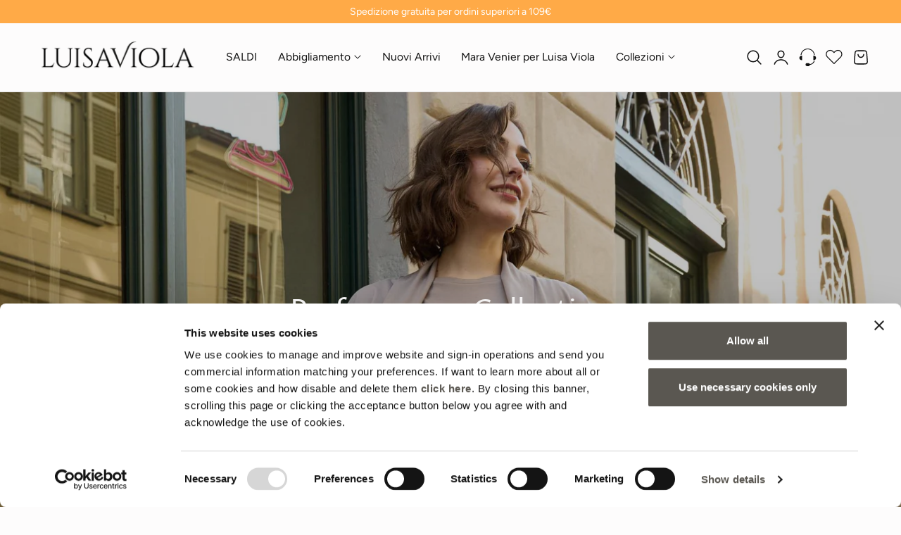

--- FILE ---
content_type: text/html; charset=utf-8
request_url: https://luisaviola.it/collections/performance-lava-stendi-indossa
body_size: 81996
content:
<!doctype html>
<html class="no-js" lang="it" dir="ltr">
  <head>
    <script id="Cookiebot" src="https://consent.cookiebot.com/uc.js" data-cbid="7ef389ee-0437-4dca-89f2-c2615df2e065" type="text/javascript" defer></script>
    <meta name="google-site-verification" content="Wcqa_BuXby8tIqZTcmN_JzcGpK7X7zTlB3M75XXqEC0" />
    <meta charset="utf-8">
    <meta http-equiv="X-UA-Compatible" content="IE=edge,chrome=1">
    <meta name="viewport" content="width=device-width, initial-scale=1, maximum-scale=5, viewport-fit=cover">
    <meta name="theme-color" content="">
    <link rel="canonical" href="https://luisaviola.it/collections/performance-lava-stendi-indossa">

    <!-- starapps_core_start -->
<!-- This code is automatically managed by StarApps Studio -->
<!-- Please contact support@starapps.studio for any help -->
<!-- File location: snippets/starapps-core.liquid -->



<!-- starapps_core_end -->
<link rel="icon" type="image/png" href="//luisaviola.it/cdn/shop/files/android-icon-36x36.png?crop=center&height=32&v=1633103654&width=32"><link rel="preconnect" href="https://fonts.shopifycdn.com" crossorigin><title>
      Performance Collection | Luisa Viola
</title>

    
      <meta name="description" content="Ma tu stiri ancora? Prenditi il tuo tempo e scopri la capsule collection di capi Easy Care che non hanno bisogno di essere stirati.">
    

    
    <link rel="preload" as="font" href="//luisaviola.it/cdn/fonts/figtree/figtree_n4.3c0838aba1701047e60be6a99a1b0a40ce9b8419.woff2" type="font/woff2" crossorigin>
    

    <link rel="preload" as="font" href="//luisaviola.it/cdn/fonts/proza_libre/prozalibre_n4.f0507b32b728d57643b7359f19cd41165a2ba3ad.woff2" type="font/woff2" crossorigin>
    

    

<meta property="og:site_name" content="Luisa Viola">
<meta property="og:url" content="https://luisaviola.it/collections/performance-lava-stendi-indossa">
<meta property="og:title" content="Performance Collection | Luisa Viola">
<meta property="og:type" content="website">
<meta property="og:description" content="Ma tu stiri ancora? Prenditi il tuo tempo e scopri la capsule collection di capi Easy Care che non hanno bisogno di essere stirati."><meta property="og:image" content="http://luisaviola.it/cdn/shop/collections/categoryperformance.jpg?v=1768210939">
  <meta property="og:image:secure_url" content="https://luisaviola.it/cdn/shop/collections/categoryperformance.jpg?v=1768210939">
  <meta property="og:image:width" content="2048">
  <meta property="og:image:height" content="985"><meta name="twitter:card" content="summary_large_image">
<meta name="twitter:title" content="Performance Collection | Luisa Viola">
<meta name="twitter:description" content="Ma tu stiri ancora? Prenditi il tuo tempo e scopri la capsule collection di capi Easy Care che non hanno bisogno di essere stirati.">

    
    <script>window.performance && window.performance.mark && window.performance.mark('shopify.content_for_header.start');</script><meta name="facebook-domain-verification" content="a4qyt0vhrymtb6ligzsh28k483pvu2">
<meta name="google-site-verification" content="ivu-xG82QeL-TskSCU9O2TsU5WrEvHoeLanPvCx5B_c">
<meta name="google-site-verification" content="_TVFT6vj_Qed4Wo-6yMKi6LJcHKqvFiwObVELE2MrsU">
<meta id="shopify-digital-wallet" name="shopify-digital-wallet" content="/58870071489/digital_wallets/dialog">
<meta name="shopify-checkout-api-token" content="b5c1316140a66530fe5c1476c8c07079">
<meta id="in-context-paypal-metadata" data-shop-id="58870071489" data-venmo-supported="false" data-environment="production" data-locale="it_IT" data-paypal-v4="true" data-currency="EUR">
<link rel="alternate" type="application/atom+xml" title="Feed" href="/collections/performance-lava-stendi-indossa.atom" />
<link rel="next" href="/collections/performance-lava-stendi-indossa?page=2">
<link rel="alternate" type="application/json+oembed" href="https://luisaviola.it/collections/performance-lava-stendi-indossa.oembed">
<script async="async" src="/checkouts/internal/preloads.js?locale=it-IT"></script>
<script id="apple-pay-shop-capabilities" type="application/json">{"shopId":58870071489,"countryCode":"IT","currencyCode":"EUR","merchantCapabilities":["supports3DS"],"merchantId":"gid:\/\/shopify\/Shop\/58870071489","merchantName":"Luisa Viola","requiredBillingContactFields":["postalAddress","email","phone"],"requiredShippingContactFields":["postalAddress","email","phone"],"shippingType":"shipping","supportedNetworks":["visa","maestro","masterCard"],"total":{"type":"pending","label":"Luisa Viola","amount":"1.00"},"shopifyPaymentsEnabled":true,"supportsSubscriptions":true}</script>
<script id="shopify-features" type="application/json">{"accessToken":"b5c1316140a66530fe5c1476c8c07079","betas":["rich-media-storefront-analytics"],"domain":"luisaviola.it","predictiveSearch":true,"shopId":58870071489,"locale":"it"}</script>
<script>var Shopify = Shopify || {};
Shopify.shop = "luisa-viola.myshopify.com";
Shopify.locale = "it";
Shopify.currency = {"active":"EUR","rate":"1.0"};
Shopify.country = "IT";
Shopify.theme = {"name":"Nimbus - ver 1.6","id":185082806621,"schema_name":"Nimbus","schema_version":"1.5.0","theme_store_id":3094,"role":"main"};
Shopify.theme.handle = "null";
Shopify.theme.style = {"id":null,"handle":null};
Shopify.cdnHost = "luisaviola.it/cdn";
Shopify.routes = Shopify.routes || {};
Shopify.routes.root = "/";</script>
<script type="module">!function(o){(o.Shopify=o.Shopify||{}).modules=!0}(window);</script>
<script>!function(o){function n(){var o=[];function n(){o.push(Array.prototype.slice.apply(arguments))}return n.q=o,n}var t=o.Shopify=o.Shopify||{};t.loadFeatures=n(),t.autoloadFeatures=n()}(window);</script>
<script id="shop-js-analytics" type="application/json">{"pageType":"collection"}</script>
<script defer="defer" async type="module" src="//luisaviola.it/cdn/shopifycloud/shop-js/modules/v2/client.init-shop-cart-sync_dvfQaB1V.it.esm.js"></script>
<script defer="defer" async type="module" src="//luisaviola.it/cdn/shopifycloud/shop-js/modules/v2/chunk.common_BW-OJwDu.esm.js"></script>
<script defer="defer" async type="module" src="//luisaviola.it/cdn/shopifycloud/shop-js/modules/v2/chunk.modal_CX4jaIRf.esm.js"></script>
<script type="module">
  await import("//luisaviola.it/cdn/shopifycloud/shop-js/modules/v2/client.init-shop-cart-sync_dvfQaB1V.it.esm.js");
await import("//luisaviola.it/cdn/shopifycloud/shop-js/modules/v2/chunk.common_BW-OJwDu.esm.js");
await import("//luisaviola.it/cdn/shopifycloud/shop-js/modules/v2/chunk.modal_CX4jaIRf.esm.js");

  window.Shopify.SignInWithShop?.initShopCartSync?.({"fedCMEnabled":true,"windoidEnabled":true});

</script>
<script>(function() {
  var isLoaded = false;
  function asyncLoad() {
    if (isLoaded) return;
    isLoaded = true;
    var urls = ["https:\/\/cdn-bundler.nice-team.net\/app\/js\/bundler.js?shop=luisa-viola.myshopify.com","\/\/swymv3free-01.azureedge.net\/code\/swym_fb_pixel.js?shop=luisa-viola.myshopify.com","https:\/\/s.apprl.com\/js\/apprl.js?shop=luisa-viola.myshopify.com","https:\/\/searchanise-ef84.kxcdn.com\/widgets\/shopify\/init.js?a=5g6w4C1b4U\u0026shop=luisa-viola.myshopify.com","https:\/\/s3.eu-west-1.amazonaws.com\/production-klarna-il-shopify-osm\/0b7fe7c4a98ef8166eeafee767bc667686567a25\/luisa-viola.myshopify.com-1762266682856.js?shop=luisa-viola.myshopify.com"];
    for (var i = 0; i < urls.length; i++) {
      var s = document.createElement('script');
      s.type = 'text/javascript';
      s.async = true;
      s.src = urls[i];
      var x = document.getElementsByTagName('script')[0];
      x.parentNode.insertBefore(s, x);
    }
  };
  if(window.attachEvent) {
    window.attachEvent('onload', asyncLoad);
  } else {
    window.addEventListener('load', asyncLoad, false);
  }
})();</script>
<script id="__st">var __st={"a":58870071489,"offset":3600,"reqid":"14a591dd-73d0-41b1-af78-91fa2f3221f5-1769071504","pageurl":"luisaviola.it\/collections\/performance-lava-stendi-indossa","u":"0399560ce2ed","p":"collection","rtyp":"collection","rid":406206677240};</script>
<script>window.ShopifyPaypalV4VisibilityTracking = true;</script>
<script id="captcha-bootstrap">!function(){'use strict';const t='contact',e='account',n='new_comment',o=[[t,t],['blogs',n],['comments',n],[t,'customer']],c=[[e,'customer_login'],[e,'guest_login'],[e,'recover_customer_password'],[e,'create_customer']],r=t=>t.map((([t,e])=>`form[action*='/${t}']:not([data-nocaptcha='true']) input[name='form_type'][value='${e}']`)).join(','),a=t=>()=>t?[...document.querySelectorAll(t)].map((t=>t.form)):[];function s(){const t=[...o],e=r(t);return a(e)}const i='password',u='form_key',d=['recaptcha-v3-token','g-recaptcha-response','h-captcha-response',i],f=()=>{try{return window.sessionStorage}catch{return}},m='__shopify_v',_=t=>t.elements[u];function p(t,e,n=!1){try{const o=window.sessionStorage,c=JSON.parse(o.getItem(e)),{data:r}=function(t){const{data:e,action:n}=t;return t[m]||n?{data:e,action:n}:{data:t,action:n}}(c);for(const[e,n]of Object.entries(r))t.elements[e]&&(t.elements[e].value=n);n&&o.removeItem(e)}catch(o){console.error('form repopulation failed',{error:o})}}const l='form_type',E='cptcha';function T(t){t.dataset[E]=!0}const w=window,h=w.document,L='Shopify',v='ce_forms',y='captcha';let A=!1;((t,e)=>{const n=(g='f06e6c50-85a8-45c8-87d0-21a2b65856fe',I='https://cdn.shopify.com/shopifycloud/storefront-forms-hcaptcha/ce_storefront_forms_captcha_hcaptcha.v1.5.2.iife.js',D={infoText:'Protetto da hCaptcha',privacyText:'Privacy',termsText:'Termini'},(t,e,n)=>{const o=w[L][v],c=o.bindForm;if(c)return c(t,g,e,D).then(n);var r;o.q.push([[t,g,e,D],n]),r=I,A||(h.body.append(Object.assign(h.createElement('script'),{id:'captcha-provider',async:!0,src:r})),A=!0)});var g,I,D;w[L]=w[L]||{},w[L][v]=w[L][v]||{},w[L][v].q=[],w[L][y]=w[L][y]||{},w[L][y].protect=function(t,e){n(t,void 0,e),T(t)},Object.freeze(w[L][y]),function(t,e,n,w,h,L){const[v,y,A,g]=function(t,e,n){const i=e?o:[],u=t?c:[],d=[...i,...u],f=r(d),m=r(i),_=r(d.filter((([t,e])=>n.includes(e))));return[a(f),a(m),a(_),s()]}(w,h,L),I=t=>{const e=t.target;return e instanceof HTMLFormElement?e:e&&e.form},D=t=>v().includes(t);t.addEventListener('submit',(t=>{const e=I(t);if(!e)return;const n=D(e)&&!e.dataset.hcaptchaBound&&!e.dataset.recaptchaBound,o=_(e),c=g().includes(e)&&(!o||!o.value);(n||c)&&t.preventDefault(),c&&!n&&(function(t){try{if(!f())return;!function(t){const e=f();if(!e)return;const n=_(t);if(!n)return;const o=n.value;o&&e.removeItem(o)}(t);const e=Array.from(Array(32),(()=>Math.random().toString(36)[2])).join('');!function(t,e){_(t)||t.append(Object.assign(document.createElement('input'),{type:'hidden',name:u})),t.elements[u].value=e}(t,e),function(t,e){const n=f();if(!n)return;const o=[...t.querySelectorAll(`input[type='${i}']`)].map((({name:t})=>t)),c=[...d,...o],r={};for(const[a,s]of new FormData(t).entries())c.includes(a)||(r[a]=s);n.setItem(e,JSON.stringify({[m]:1,action:t.action,data:r}))}(t,e)}catch(e){console.error('failed to persist form',e)}}(e),e.submit())}));const S=(t,e)=>{t&&!t.dataset[E]&&(n(t,e.some((e=>e===t))),T(t))};for(const o of['focusin','change'])t.addEventListener(o,(t=>{const e=I(t);D(e)&&S(e,y())}));const B=e.get('form_key'),M=e.get(l),P=B&&M;t.addEventListener('DOMContentLoaded',(()=>{const t=y();if(P)for(const e of t)e.elements[l].value===M&&p(e,B);[...new Set([...A(),...v().filter((t=>'true'===t.dataset.shopifyCaptcha))])].forEach((e=>S(e,t)))}))}(h,new URLSearchParams(w.location.search),n,t,e,['guest_login'])})(!0,!0)}();</script>
<script integrity="sha256-4kQ18oKyAcykRKYeNunJcIwy7WH5gtpwJnB7kiuLZ1E=" data-source-attribution="shopify.loadfeatures" defer="defer" src="//luisaviola.it/cdn/shopifycloud/storefront/assets/storefront/load_feature-a0a9edcb.js" crossorigin="anonymous"></script>
<script data-source-attribution="shopify.dynamic_checkout.dynamic.init">var Shopify=Shopify||{};Shopify.PaymentButton=Shopify.PaymentButton||{isStorefrontPortableWallets:!0,init:function(){window.Shopify.PaymentButton.init=function(){};var t=document.createElement("script");t.src="https://luisaviola.it/cdn/shopifycloud/portable-wallets/latest/portable-wallets.it.js",t.type="module",document.head.appendChild(t)}};
</script>
<script data-source-attribution="shopify.dynamic_checkout.buyer_consent">
  function portableWalletsHideBuyerConsent(e){var t=document.getElementById("shopify-buyer-consent"),n=document.getElementById("shopify-subscription-policy-button");t&&n&&(t.classList.add("hidden"),t.setAttribute("aria-hidden","true"),n.removeEventListener("click",e))}function portableWalletsShowBuyerConsent(e){var t=document.getElementById("shopify-buyer-consent"),n=document.getElementById("shopify-subscription-policy-button");t&&n&&(t.classList.remove("hidden"),t.removeAttribute("aria-hidden"),n.addEventListener("click",e))}window.Shopify?.PaymentButton&&(window.Shopify.PaymentButton.hideBuyerConsent=portableWalletsHideBuyerConsent,window.Shopify.PaymentButton.showBuyerConsent=portableWalletsShowBuyerConsent);
</script>
<script data-source-attribution="shopify.dynamic_checkout.cart.bootstrap">document.addEventListener("DOMContentLoaded",(function(){function t(){return document.querySelector("shopify-accelerated-checkout-cart, shopify-accelerated-checkout")}if(t())Shopify.PaymentButton.init();else{new MutationObserver((function(e,n){t()&&(Shopify.PaymentButton.init(),n.disconnect())})).observe(document.body,{childList:!0,subtree:!0})}}));
</script>
<link id="shopify-accelerated-checkout-styles" rel="stylesheet" media="screen" href="https://luisaviola.it/cdn/shopifycloud/portable-wallets/latest/accelerated-checkout-backwards-compat.css" crossorigin="anonymous">
<style id="shopify-accelerated-checkout-cart">
        #shopify-buyer-consent {
  margin-top: 1em;
  display: inline-block;
  width: 100%;
}

#shopify-buyer-consent.hidden {
  display: none;
}

#shopify-subscription-policy-button {
  background: none;
  border: none;
  padding: 0;
  text-decoration: underline;
  font-size: inherit;
  cursor: pointer;
}

#shopify-subscription-policy-button::before {
  box-shadow: none;
}

      </style>

<script>window.performance && window.performance.mark && window.performance.mark('shopify.content_for_header.end');</script>

    
<style data-shopify>

  @font-face {
  font-family: Figtree;
  font-weight: 400;
  font-style: normal;
  font-display: swap;
  src: url("//luisaviola.it/cdn/fonts/figtree/figtree_n4.3c0838aba1701047e60be6a99a1b0a40ce9b8419.woff2") format("woff2"),
       url("//luisaviola.it/cdn/fonts/figtree/figtree_n4.c0575d1db21fc3821f17fd6617d3dee552312137.woff") format("woff");
}

  @font-face {
  font-family: Figtree;
  font-weight: 500;
  font-style: normal;
  font-display: swap;
  src: url("//luisaviola.it/cdn/fonts/figtree/figtree_n5.3b6b7df38aa5986536945796e1f947445832047c.woff2") format("woff2"),
       url("//luisaviola.it/cdn/fonts/figtree/figtree_n5.f26bf6dcae278b0ed902605f6605fa3338e81dab.woff") format("woff");
}

  @font-face {
  font-family: Figtree;
  font-weight: 600;
  font-style: normal;
  font-display: swap;
  src: url("//luisaviola.it/cdn/fonts/figtree/figtree_n6.9d1ea52bb49a0a86cfd1b0383d00f83d3fcc14de.woff2") format("woff2"),
       url("//luisaviola.it/cdn/fonts/figtree/figtree_n6.f0fcdea525a0e47b2ae4ab645832a8e8a96d31d3.woff") format("woff");
}

  @font-face {
  font-family: Figtree;
  font-weight: 700;
  font-style: normal;
  font-display: swap;
  src: url("//luisaviola.it/cdn/fonts/figtree/figtree_n7.2fd9bfe01586148e644724096c9d75e8c7a90e55.woff2") format("woff2"),
       url("//luisaviola.it/cdn/fonts/figtree/figtree_n7.ea05de92d862f9594794ab281c4c3a67501ef5fc.woff") format("woff");
}

  @font-face {
  font-family: Figtree;
  font-weight: 400;
  font-style: italic;
  font-display: swap;
  src: url("//luisaviola.it/cdn/fonts/figtree/figtree_i4.89f7a4275c064845c304a4cf8a4a586060656db2.woff2") format("woff2"),
       url("//luisaviola.it/cdn/fonts/figtree/figtree_i4.6f955aaaafc55a22ffc1f32ecf3756859a5ad3e2.woff") format("woff");
}

  @font-face {
  font-family: Figtree;
  font-weight: 700;
  font-style: italic;
  font-display: swap;
  src: url("//luisaviola.it/cdn/fonts/figtree/figtree_i7.06add7096a6f2ab742e09ec7e498115904eda1fe.woff2") format("woff2"),
       url("//luisaviola.it/cdn/fonts/figtree/figtree_i7.ee584b5fcaccdbb5518c0228158941f8df81b101.woff") format("woff");
}

  @font-face {
  font-family: "Proza Libre";
  font-weight: 400;
  font-style: normal;
  font-display: swap;
  src: url("//luisaviola.it/cdn/fonts/proza_libre/prozalibre_n4.f0507b32b728d57643b7359f19cd41165a2ba3ad.woff2") format("woff2"),
       url("//luisaviola.it/cdn/fonts/proza_libre/prozalibre_n4.11ea93e06205ad0e376283cb5b58368f304c1fe5.woff") format("woff");
}

  @font-face {
  font-family: "Proza Libre";
  font-weight: 500;
  font-style: normal;
  font-display: swap;
  src: url("//luisaviola.it/cdn/fonts/proza_libre/prozalibre_n5.769da275b5c2e5f28c2bf0b1166b9e95644c320c.woff2") format("woff2"),
       url("//luisaviola.it/cdn/fonts/proza_libre/prozalibre_n5.e541836a24e317d3c57a7720b00396b71e15f38a.woff") format("woff");
}

  @font-face {
  font-family: "Proza Libre";
  font-weight: 600;
  font-style: normal;
  font-display: swap;
  src: url("//luisaviola.it/cdn/fonts/proza_libre/prozalibre_n6.005eedda2d9306b0bc2b562e7654d45b73d20f1d.woff2") format("woff2"),
       url("//luisaviola.it/cdn/fonts/proza_libre/prozalibre_n6.a6f1b0f75559b158e635f088b180d6f23fd82c9a.woff") format("woff");
}

  @font-face {
  font-family: "Proza Libre";
  font-weight: 700;
  font-style: normal;
  font-display: swap;
  src: url("//luisaviola.it/cdn/fonts/proza_libre/prozalibre_n7.a4b873da99dd2bca5ad03b7668b97daedac66b9a.woff2") format("woff2"),
       url("//luisaviola.it/cdn/fonts/proza_libre/prozalibre_n7.e08c7938a579a369d1851be2f12eaa0506798338.woff") format("woff");
}

  @font-face {
  font-family: "Proza Libre";
  font-weight: 400;
  font-style: italic;
  font-display: swap;
  src: url("//luisaviola.it/cdn/fonts/proza_libre/prozalibre_i4.fd59a69759c8ff2f0db3fa744a333dc414728870.woff2") format("woff2"),
       url("//luisaviola.it/cdn/fonts/proza_libre/prozalibre_i4.27b0ea1cb14275c30318a8a91b6ed8f2d59ab056.woff") format("woff");
}

  @font-face {
  font-family: "Proza Libre";
  font-weight: 700;
  font-style: italic;
  font-display: swap;
  src: url("//luisaviola.it/cdn/fonts/proza_libre/prozalibre_i7.c6374bc33ae8094a1daa933f3a6f41a5cdb58779.woff2") format("woff2"),
       url("//luisaviola.it/cdn/fonts/proza_libre/prozalibre_i7.48a17bbddd232ab00fd7b86753022bd5c8b7128f.woff") format("woff");
}


/**
 * Typography
 * https://type-scale.com/
 */
 :root {
    --size-hxl: 4.0rem;
    --size-h0: 3.6rem;
    --size-h1: 3.2rem;
    --size-h2: 2.8rem;
    --size-h3: 2.2rem;
    --size-h4: 1.8rem;
    --size-h5: 1.6rem;
    --size-h6: 1.5rem;
    --size-large:1.6rem;  
    --size-body: 1.5rem;  
    --size-small:1.3rem;
    --size-tiny: 1.2rem;
  }
@media only screen and (min-width: 990px) {
    :root {
      --size-hxl: 5.6rem;
      --size-h0: 4.8rem;
      --size-h1: 4rem;
      --size-h2: 3.2rem;
      --size-h3: 2.8rem;
      --size-h4: 2.2rem;
      --size-h5: 1.7rem;
      --size-h6: 1.6rem;
      --size-large:1.75rem; 
      --size-body: 1.6rem;  
      --size-small:1.4rem;
      --size-tiny: 1.2rem;
    }
  }


      :root{
        /*Color*/
        --color-background: 253 252 252;
        --color-foreground: 17 17 17;
        --color-heading: 17 17 17;
        --color-accent: 255 170 71;
        --color-border: 224 230 244; 
        --color-input-border: 216 220 229;
        --color-overlay: 17 17 17;
        --color-drawer-background: 253 252 252;
        --color-header-background: 253 252 252;
        --color-header-text: 17 17 17;
        --color-header-link-hover: 17 17 17;
        --color-footer-background: 246 246 246;
        --color-footer-border: 221 221 221;
        --color-footer-heading: 17 17 17;
        --color-footer-text: 17 17 17;
        --color-footer-link: 17 17 17;
        --color-footer-link-hover: 17 17 17;
        --color-placeholder-bg:#f1f1f1;
        --color-placeholder-fill:rgba(var(--color-foreground)/0.5);

        --color-price-discount-background: 255 170 71;--color-price-discount:0 0 0;
        --color-sold-out-background: 204 204 204;--color-sold-out:0 0 0;
        --color-stars: 255 170 71;
        --color-background-card:253 252 252;
       
        /*Button*/
        --btn-solid-bg: 17 17 17;
        --btn-solid-border: 17 17 17;
        --btn-solid-bg-hover: 255 170 71;
        --btn-solid-border-hover: 255 170 71;
        --btn-solid-text: 253 252 252;
        --btn-solid-text-hover: 253 252 252;
        --btn-solid-text-white:17 17 17;
        --btn-solid-white-bg:17 17 17;
        --btn-secondary-solid-bg: 253 252 252;
        --btn-secondary-solid-border: 253 252 252;
        --btn-secondary-solid-text: 17 17 17;
        --btn-secondary-solid-text-hover: 253 252 252;
        --btn-secondary-solid-bg-hover: 255 170 71;
        --btn-secondary-solid-border-hover: 255 170 71;
        --btn-outline-border: 17 17 17;
        --btn-outline-text: 17 17 17;
        --btn-outline-text-white-hover: 17 17 17;
        --btn-underlined-text: 17 17 17;
        --btn-underlined-bg: 17 17 17;
      }
     
      :root{
        /* Appearance and spacing */
        --dropdown-radius: 0px;
        --inputs-radius: 0px;
        --color-shadow:var(--color-heading);
        --shadow: 0 5px 30px rgb(var(--color-heading) / 0.1);
        --shadow-sm: 0 2px 8px rgb(var(--color-heading) / 0.1);
        --badge-corner-radius: 0.0rem;
      }
      :root {
       
        /*Font*/
        --font-body-family: Figtree, sans-serif;
        --font-body-style: normal;
        --font-body-weight: 400;
        --font-body-weight-bold: 700;

        --font-heading-family: "Proza Libre", sans-serif;
        --font-heading-style: normal;
        --font-heading-weight: 400;
        --font-heading-weight-bold: 700;

        --font-body-scale: 1.0;
        --font-heading-scale: 1.0;

        --text-size-hxl : calc(var(--font-heading-scale)*var(--size-hxl));
        --text-size-h0 : calc(var(--font-heading-scale)*var(--size-h0));
        --text-size-h1 : calc(var(--font-heading-scale)*var(--size-h1));
        --text-size-h2 : calc(var(--font-heading-scale)*var(--size-h2));
        --text-size-h3 : calc(var(--font-heading-scale)*var(--size-h3));
        --text-size-h4 : calc(var(--font-heading-scale)*var(--size-h4));
        --text-size-h5 : calc(var(--font-heading-scale)*var(--size-h5));
        --text-size-h6 : calc(var(--font-heading-scale)*var(--size-h6));
        --text-size-large : calc(var(--font-body-scale)*var(--size-large));
        --text-size-base : calc(var(--font-body-scale)*var(--size-body));
        --text-size-small : calc(var(--font-body-scale)*var(--size-small));
        --text-size-tiny : calc(var(--font-body-scale)*var(--size-tiny));

        --font-heading-spacing: 0px;
        --font-body-spacing: 0px;
        --font-heading-transform: none;
        --font-subheading-family: var(--font-body-family) ;
        --font-subheading-scale:  1.0;
        --font-subheading-spacing: 2px;
        --font-subheading-transform: uppercase;
        --font-subheading-weight: 500;
        --text-size-subheading:  calc(var(--font-subheading-scale)* 1.2rem);
        --font-card-title-family: var(--font-heading-family) ;
        --font-card-title-scale:  1.0;
        --font-card-title-spacing: 0px;
        --font-card-title-transform: none;
        --font-card-title-weight: medium;


        --container-max-width:1600px;
        --fluid-container-width:100%;
        --inputs-border-width:1px;
        --icon-stroke-width: 1.5;
        --icon-style : ;
        
        /* Buttons */
        --btn-padding-vertical:8px;
        --btn-padding-horizontal:28px;
        --btn-padding-vertical-sm:0.8rem;
        --btn-padding-horizontal-sm:1.6rem;
        --height-btn: 48px;
        --thickness-btn-outline: 1px;
        --thickness-btn-underline: 1px;
        --inputs-thickness: 1px;

        --btn-font-family:  var(--font-body-family) ;
        --btn-font-scale :0.98;
        --btn-font-size: calc(var(--btn-font-scale) * 1.6rem);
        --btn-font-spacing: 0px;
        --btn-font-weight: 500;
        --btn-font-transform: none;
        --btn-border-radius:0px;
        

        --media-radius: 0px;
        --fluid-offset:24px;
        --max-width-drawer:540px;

        /*Animation hover*/
        
        --btn-transform: scaleX(0);
        --btn-transform-origin: center right;
        --btn-transform-hover: none;
        --btn-transform-origin-hover:center left;
        --btn-opacity: 1;
        --btn-opacity-hover: 1;
      }
      :root {
        --duration-short: 100ms;
        --duration-default: 200ms;
        --duration-announcement-bar: 250ms;
        --duration-medium: 300ms;
        --duration-long: 500ms;
        --duration-extra-long: 600ms;
        --duration-extra-longer: 750ms;
        --duration-extended: 0.5s;
        --ease-out-slow: cubic-bezier(.26,.54,.32,1);
        --animation-slide-in: slideIn  var(--duration-extended) var(--ease-out-slow) forwards;
        --animation-fade-in: fadeIn var(--duration-extended) var(--ease-out-slow);
      }

        shopify-accelerated-checkout {
          --shopify-accelerated-checkout-button-block-size: var(--height-btn);
          --shopify-accelerated-checkout-button-border-radius: var(--btn-border-radius);
          --shopify-accelerated-checkout-button-box-shadow: none;
          --shopify-accelerated-checkout-skeleton-background-color: #dedede;
          --shopify-accelerated-checkout-skeleton-animation-opacity-start: 1;
          --shopify-accelerated-checkout-skeleton-animation-opacity-end: 0.5;
          --shopify-accelerated-checkout-skeleton-animation-duration: 4s;
          --shopify-accelerated-checkout-skeleton-animation-timing-function: ease;
        }

        shopify-accelerated-checkout-cart {
          --shopify-accelerated-checkout-button-block-size: var(--height-btn);
          --shopify-accelerated-checkout-button-inline-size: var(--height-btn);
          --shopify-accelerated-checkout-button-border-radius:var(--btn-border-radius);
          --shopify-accelerated-checkout-button-box-shadow: none;
          --shopify-accelerated-checkout-inline-alignment: flex-center;
          --shopify-accelerated-checkout-row-gap: 8px;
          --shopify-accelerated-checkout-skeleton-background-color: #dedede;
          --shopify-accelerated-checkout-skeleton-animation-opacity-start: 1;
          --shopify-accelerated-checkout-skeleton-animation-opacity-end: 0.5;
          --shopify-accelerated-checkout-skeleton-animation-duration: 4s;
          --shopify-accelerated-checkout-skeleton-animation-timing-function: ease;
        }
      

      *,
      *::before,
      *::after {
        box-sizing: inherit;
      }

      html {
        box-sizing: border-box;
        font-size: calc(var(--font-body-scale) * 62.25%);
        height: 100%;
      }

      body {
        text-rendering: optimizeSpeed;
        display: flex;
        flex-direction: column;
        justify-content:start;
        overflow-wrap: break-word;
        margin: 0;
        letter-spacing: var(--font-body-spacing);
        line-height: calc(1 + 0.8 / var(--font-body-scale));
        font-family: var(--font-body-family);
        font-style: var(--font-body-style);
        font-weight: var(--font-body-weight);
        font-size: var(--text-size-base);
        color:rgb(var(--color-foreground));
        background-color: rgb(var(--color-background));
      }
      

      @media screen and (min-width: 750px) {
        body {
          font-size: var(--text-size-base);
        }
      }
      .no-js .no-js-hidden {
          display: none ;
      }</style>

    <link href="//luisaviola.it/cdn/shop/t/19/assets/theme.css?v=85942963315336423601763462573" rel="stylesheet" type="text/css" media="all" />
    
    <script src="//luisaviola.it/cdn/shop/t/19/assets/vendor.js?v=159107135763146981071752484086" defer="defer"></script>
<script src="//luisaviola.it/cdn/shop/t/19/assets/constants.js?v=58251544750838685771752484085" defer="defer"></script>
<script src="//luisaviola.it/cdn/shop/t/19/assets/pubsub.js?v=158357773527763999511752484085" defer="defer"></script>
<script src="//luisaviola.it/cdn/shop/t/19/assets/theme.js?v=84610467626810186851763462082" defer="defer"></script><script src="//luisaviola.it/cdn/shop/t/19/assets/animations.js?v=42119437843606348031752484084" defer="defer"></script> 
    <script>
      document.documentElement.className = document.documentElement.className.replace('no-js', 'js');
      if (Shopify.designMode) {
        document.documentElement.classList.add('shopify-design-mode');
      }
    </script>

    <script data-cookieconsent="ignore">
    window.dataLayer = window.dataLayer || [];
    function gtag() {
        dataLayer.push(arguments);
    }
    gtag("consent", "default", {
        ad_personalization: "denied",
        ad_storage: "denied",
        ad_user_data: "denied",
        analytics_storage: "denied",
        functionality_storage: "denied",
        personalization_storage: "denied",
        security_storage: "granted",
        wait_for_update: 500,
    });
    gtag("set", "ads_data_redaction", true);
    gtag("set", "url_passthrough", false);
</script>
<script>
function feedback() {
  const p = window.Shopify.customerPrivacy;
  console.log(`Tracking ${p.userCanBeTracked() ? "en" : "dis"}abled`);
}
window.Shopify.loadFeatures(
  [
    {
      name: "consent-tracking-api",
      version: "0.1",
    },
  ],
  function (error) {
    if (error) throw error;
    if ("Cookiebot" in window)
      window.Shopify.customerPrivacy.setTrackingConsent({
        "analytics": false,
        "marketing": false,
        "preferences": false,
        "sale_of_data": false,
      }, () => console.log("Awaiting consent")
    );
  }
);

window.addEventListener("CookiebotOnConsentReady", function () {
  const C = Cookiebot.consent,
      existConsentShopify = setInterval(function () {
        if (window.Shopify.customerPrivacy) {
          clearInterval(existConsentShopify);
          window.Shopify.customerPrivacy.setTrackingConsent({
            "analytics": C["statistics"],
            "marketing": C["marketing"],
            "preferences": C["preferences"],
            "sale_of_data": C["marketing"],
          }, () => console.log("Consent captured"))
        }
      }, 100);
});
</script>
<!-- BEGIN app block: shopify://apps/pagefly-page-builder/blocks/app-embed/83e179f7-59a0-4589-8c66-c0dddf959200 -->

<!-- BEGIN app snippet: pagefly-cro-ab-testing-main -->







<script>
  ;(function () {
    const url = new URL(window.location)
    const viewParam = url.searchParams.get('view')
    if (viewParam && viewParam.includes('variant-pf-')) {
      url.searchParams.set('pf_v', viewParam)
      url.searchParams.delete('view')
      window.history.replaceState({}, '', url)
    }
  })()
</script>



<script type='module'>
  
  window.PAGEFLY_CRO = window.PAGEFLY_CRO || {}

  window.PAGEFLY_CRO['data_debug'] = {
    original_template_suffix: "all_collections",
    allow_ab_test: false,
    ab_test_start_time: 0,
    ab_test_end_time: 0,
    today_date_time: 1769071505000,
  }
  window.PAGEFLY_CRO['GA4'] = { enabled: false}
</script>

<!-- END app snippet -->








  <script src='https://cdn.shopify.com/extensions/019bb4f9-aed6-78a3-be91-e9d44663e6bf/pagefly-page-builder-215/assets/pagefly-helper.js' defer='defer'></script>

  <script src='https://cdn.shopify.com/extensions/019bb4f9-aed6-78a3-be91-e9d44663e6bf/pagefly-page-builder-215/assets/pagefly-general-helper.js' defer='defer'></script>

  <script src='https://cdn.shopify.com/extensions/019bb4f9-aed6-78a3-be91-e9d44663e6bf/pagefly-page-builder-215/assets/pagefly-snap-slider.js' defer='defer'></script>

  <script src='https://cdn.shopify.com/extensions/019bb4f9-aed6-78a3-be91-e9d44663e6bf/pagefly-page-builder-215/assets/pagefly-slideshow-v3.js' defer='defer'></script>

  <script src='https://cdn.shopify.com/extensions/019bb4f9-aed6-78a3-be91-e9d44663e6bf/pagefly-page-builder-215/assets/pagefly-slideshow-v4.js' defer='defer'></script>

  <script src='https://cdn.shopify.com/extensions/019bb4f9-aed6-78a3-be91-e9d44663e6bf/pagefly-page-builder-215/assets/pagefly-glider.js' defer='defer'></script>

  <script src='https://cdn.shopify.com/extensions/019bb4f9-aed6-78a3-be91-e9d44663e6bf/pagefly-page-builder-215/assets/pagefly-slideshow-v1-v2.js' defer='defer'></script>

  <script src='https://cdn.shopify.com/extensions/019bb4f9-aed6-78a3-be91-e9d44663e6bf/pagefly-page-builder-215/assets/pagefly-product-media.js' defer='defer'></script>

  <script src='https://cdn.shopify.com/extensions/019bb4f9-aed6-78a3-be91-e9d44663e6bf/pagefly-page-builder-215/assets/pagefly-product.js' defer='defer'></script>


<script id='pagefly-helper-data' type='application/json'>
  {
    "page_optimization": {
      "assets_prefetching": false
    },
    "elements_asset_mapper": {
      "Accordion": "https://cdn.shopify.com/extensions/019bb4f9-aed6-78a3-be91-e9d44663e6bf/pagefly-page-builder-215/assets/pagefly-accordion.js",
      "Accordion3": "https://cdn.shopify.com/extensions/019bb4f9-aed6-78a3-be91-e9d44663e6bf/pagefly-page-builder-215/assets/pagefly-accordion3.js",
      "CountDown": "https://cdn.shopify.com/extensions/019bb4f9-aed6-78a3-be91-e9d44663e6bf/pagefly-page-builder-215/assets/pagefly-countdown.js",
      "GMap1": "https://cdn.shopify.com/extensions/019bb4f9-aed6-78a3-be91-e9d44663e6bf/pagefly-page-builder-215/assets/pagefly-gmap.js",
      "GMap2": "https://cdn.shopify.com/extensions/019bb4f9-aed6-78a3-be91-e9d44663e6bf/pagefly-page-builder-215/assets/pagefly-gmap.js",
      "GMapBasicV2": "https://cdn.shopify.com/extensions/019bb4f9-aed6-78a3-be91-e9d44663e6bf/pagefly-page-builder-215/assets/pagefly-gmap.js",
      "GMapAdvancedV2": "https://cdn.shopify.com/extensions/019bb4f9-aed6-78a3-be91-e9d44663e6bf/pagefly-page-builder-215/assets/pagefly-gmap.js",
      "HTML.Video": "https://cdn.shopify.com/extensions/019bb4f9-aed6-78a3-be91-e9d44663e6bf/pagefly-page-builder-215/assets/pagefly-htmlvideo.js",
      "HTML.Video2": "https://cdn.shopify.com/extensions/019bb4f9-aed6-78a3-be91-e9d44663e6bf/pagefly-page-builder-215/assets/pagefly-htmlvideo2.js",
      "HTML.Video3": "https://cdn.shopify.com/extensions/019bb4f9-aed6-78a3-be91-e9d44663e6bf/pagefly-page-builder-215/assets/pagefly-htmlvideo2.js",
      "BackgroundVideo": "https://cdn.shopify.com/extensions/019bb4f9-aed6-78a3-be91-e9d44663e6bf/pagefly-page-builder-215/assets/pagefly-htmlvideo2.js",
      "Instagram": "https://cdn.shopify.com/extensions/019bb4f9-aed6-78a3-be91-e9d44663e6bf/pagefly-page-builder-215/assets/pagefly-instagram.js",
      "Instagram2": "https://cdn.shopify.com/extensions/019bb4f9-aed6-78a3-be91-e9d44663e6bf/pagefly-page-builder-215/assets/pagefly-instagram.js",
      "Insta3": "https://cdn.shopify.com/extensions/019bb4f9-aed6-78a3-be91-e9d44663e6bf/pagefly-page-builder-215/assets/pagefly-instagram3.js",
      "Tabs": "https://cdn.shopify.com/extensions/019bb4f9-aed6-78a3-be91-e9d44663e6bf/pagefly-page-builder-215/assets/pagefly-tab.js",
      "Tabs3": "https://cdn.shopify.com/extensions/019bb4f9-aed6-78a3-be91-e9d44663e6bf/pagefly-page-builder-215/assets/pagefly-tab3.js",
      "ProductBox": "https://cdn.shopify.com/extensions/019bb4f9-aed6-78a3-be91-e9d44663e6bf/pagefly-page-builder-215/assets/pagefly-cart.js",
      "FBPageBox2": "https://cdn.shopify.com/extensions/019bb4f9-aed6-78a3-be91-e9d44663e6bf/pagefly-page-builder-215/assets/pagefly-facebook.js",
      "FBLikeButton2": "https://cdn.shopify.com/extensions/019bb4f9-aed6-78a3-be91-e9d44663e6bf/pagefly-page-builder-215/assets/pagefly-facebook.js",
      "TwitterFeed2": "https://cdn.shopify.com/extensions/019bb4f9-aed6-78a3-be91-e9d44663e6bf/pagefly-page-builder-215/assets/pagefly-twitter.js",
      "Paragraph4": "https://cdn.shopify.com/extensions/019bb4f9-aed6-78a3-be91-e9d44663e6bf/pagefly-page-builder-215/assets/pagefly-paragraph4.js",

      "AliReviews": "https://cdn.shopify.com/extensions/019bb4f9-aed6-78a3-be91-e9d44663e6bf/pagefly-page-builder-215/assets/pagefly-3rd-elements.js",
      "BackInStock": "https://cdn.shopify.com/extensions/019bb4f9-aed6-78a3-be91-e9d44663e6bf/pagefly-page-builder-215/assets/pagefly-3rd-elements.js",
      "GloboBackInStock": "https://cdn.shopify.com/extensions/019bb4f9-aed6-78a3-be91-e9d44663e6bf/pagefly-page-builder-215/assets/pagefly-3rd-elements.js",
      "GrowaveWishlist": "https://cdn.shopify.com/extensions/019bb4f9-aed6-78a3-be91-e9d44663e6bf/pagefly-page-builder-215/assets/pagefly-3rd-elements.js",
      "InfiniteOptionsShopPad": "https://cdn.shopify.com/extensions/019bb4f9-aed6-78a3-be91-e9d44663e6bf/pagefly-page-builder-215/assets/pagefly-3rd-elements.js",
      "InkybayProductPersonalizer": "https://cdn.shopify.com/extensions/019bb4f9-aed6-78a3-be91-e9d44663e6bf/pagefly-page-builder-215/assets/pagefly-3rd-elements.js",
      "LimeSpot": "https://cdn.shopify.com/extensions/019bb4f9-aed6-78a3-be91-e9d44663e6bf/pagefly-page-builder-215/assets/pagefly-3rd-elements.js",
      "Loox": "https://cdn.shopify.com/extensions/019bb4f9-aed6-78a3-be91-e9d44663e6bf/pagefly-page-builder-215/assets/pagefly-3rd-elements.js",
      "Opinew": "https://cdn.shopify.com/extensions/019bb4f9-aed6-78a3-be91-e9d44663e6bf/pagefly-page-builder-215/assets/pagefly-3rd-elements.js",
      "Powr": "https://cdn.shopify.com/extensions/019bb4f9-aed6-78a3-be91-e9d44663e6bf/pagefly-page-builder-215/assets/pagefly-3rd-elements.js",
      "ProductReviews": "https://cdn.shopify.com/extensions/019bb4f9-aed6-78a3-be91-e9d44663e6bf/pagefly-page-builder-215/assets/pagefly-3rd-elements.js",
      "PushOwl": "https://cdn.shopify.com/extensions/019bb4f9-aed6-78a3-be91-e9d44663e6bf/pagefly-page-builder-215/assets/pagefly-3rd-elements.js",
      "ReCharge": "https://cdn.shopify.com/extensions/019bb4f9-aed6-78a3-be91-e9d44663e6bf/pagefly-page-builder-215/assets/pagefly-3rd-elements.js",
      "Rivyo": "https://cdn.shopify.com/extensions/019bb4f9-aed6-78a3-be91-e9d44663e6bf/pagefly-page-builder-215/assets/pagefly-3rd-elements.js",
      "TrackingMore": "https://cdn.shopify.com/extensions/019bb4f9-aed6-78a3-be91-e9d44663e6bf/pagefly-page-builder-215/assets/pagefly-3rd-elements.js",
      "Vitals": "https://cdn.shopify.com/extensions/019bb4f9-aed6-78a3-be91-e9d44663e6bf/pagefly-page-builder-215/assets/pagefly-3rd-elements.js",
      "Wiser": "https://cdn.shopify.com/extensions/019bb4f9-aed6-78a3-be91-e9d44663e6bf/pagefly-page-builder-215/assets/pagefly-3rd-elements.js"
    },
    "custom_elements_mapper": {
      "pf-click-action-element": "https://cdn.shopify.com/extensions/019bb4f9-aed6-78a3-be91-e9d44663e6bf/pagefly-page-builder-215/assets/pagefly-click-action-element.js",
      "pf-dialog-element": "https://cdn.shopify.com/extensions/019bb4f9-aed6-78a3-be91-e9d44663e6bf/pagefly-page-builder-215/assets/pagefly-dialog-element.js"
    }
  }
</script>


<!-- END app block --><!-- BEGIN app block: shopify://apps/swatch-king/blocks/variant-swatch-king/0850b1e4-ba30-4a0d-a8f4-f9a939276d7d -->


















































  <script>
    window.vsk_data = function(){
      return {
        "block_collection_settings": {"alignment":"left","enable":true,"swatch_location":"After price","switch_on_hover":false,"preselect_variant":false,"current_template":"collection"},
        "currency": "EUR",
        "currency_symbol": "€",
        "primary_locale": "it",
        "localized_string": {},
        "app_setting_styles": {"products_swatch_presentation":{"slide_left_button_svg":"","slide_right_button_svg":""},"collections_swatch_presentation":{"minified":false,"minified_products":false,"minified_template":"+{count}","slide_left_button_svg":"","minified_display_count":[3,6],"slide_right_button_svg":""}},
        "app_setting": {"display_logs":false,"default_preset":22951,"pre_hide_strategy":"hide-all-theme-selectors","swatch_url_source":"cdn","product_data_source":"storefront"},
        "app_setting_config": {"app_execution_strategy":"all","collections_options_disabled":null,"default_swatch_image":"","do_not_select_an_option":{"text":"Select a {{ option_name }}","status":true,"control_add_to_cart":true,"allow_virtual_trigger":true,"make_a_selection_text":"Select a {{ option_name }}","auto_select_options_list":[]},"history_free_group_navigation":false,"notranslate":false,"products_options_disabled":null,"size_chart":{"type":"theme","labels":"size,sizes,taille,größe,tamanho,tamaño,koko,サイズ","position":"right","size_chart_app":"","size_chart_app_css":"","size_chart_app_selector":""},"session_storage_timeout_seconds":60,"enable_swatch":{"cart":{"enable_on_cart_product_grid":true,"enable_on_cart_featured_product":true},"home":{"enable_on_home_product_grid":true,"enable_on_home_featured_product":true},"pages":{"enable_on_custom_product_grid":true,"enable_on_custom_featured_product":true},"article":{"enable_on_article_product_grid":true,"enable_on_article_featured_product":true},"products":{"enable_on_main_product":true,"enable_on_product_grid":true},"collections":{"enable_on_collection_quick_view":true,"enable_on_collection_product_grid":true},"list_collections":{"enable_on_list_collection_quick_view":true,"enable_on_list_collection_product_grid":true}},"product_template":{"group_swatches":true,"variant_swatches":true},"product_batch_size":250,"use_optimized_urls":true,"enable_error_tracking":false,"enable_event_tracking":false,"preset_badge":{"order":[{"name":"sold_out","order":0},{"name":"sale","order":1},{"name":"new","order":2}],"new_badge_text":"NEW","new_badge_color":"#FFFFFF","sale_badge_text":"SALE","sale_badge_color":"#FFFFFF","new_badge_bg_color":"#121212D1","sale_badge_bg_color":"#D91C01D1","sold_out_badge_text":"SOLD OUT","sold_out_badge_color":"#FFFFFF","new_show_when_all_same":false,"sale_show_when_all_same":false,"sold_out_badge_bg_color":"#BBBBBBD1","new_product_max_duration":90,"sold_out_show_when_all_same":true,"min_price_diff_for_sale_badge":5}},
        "theme_settings_map": {"185082806621":389546,"136519614712":25892,"125500588225":76574,"127582404801":25892,"127615631553":25892,"129688174840":25892,"183170695517":389546,"125650174145":25892,"159898108253":25892,"176069509469":25892,"191381143901":389546},
        "theme_settings": {"389546":{"id":389546,"configurations":{"products":{"theme_type":"dawn","swatch_root":{"position":"before","selector":"variant-radios, variant-selects, product-variants, variant-selection, product-variant-selector, .variant-wrapper, .variant-picker, .product-form__variants, .product-form__swatches, .swatches__container, .product-variants, .product__variant-select, .variations, form .swatch.clearfix, noscript[class*=\"product-form__noscript-wrapper\"]","groups_selector":"","section_selector":"[id*=\"shopify\"][id*=\"main\"][id*=\"template\"], [class*=\"featured\"][class*=\"product\"]:not([class*=\"collection\"]):not([class*=\"gallery\"]):not([class*=\"item\"]):not([class*=\"heading\"]), [class*=\"index\"] [data-section-type=\"product\"], [data-section-type=\"featured-product\"],  [class*=\"index\"] [data-section-type=\"product-template\"], [data-product-type=\"featured\"], #shopify-section-product-template","secondary_position":"","secondary_selector":"","use_section_as_root":true},"option_selectors":"[class*=\"variant\"] input[type=\"radio\"], [class*=\"form\"] input[type=\"radio\"], [class*=\"option\"] input[type=\"radio\"], .form__selectors input, variant-selects input, variant-selects select, variant-input input, .variant-wrapper select","selectors_to_hide":["variant-radios, variant-selects, product-variants, variant-selection, product-variant-selector, .variant-wrapper, .variant-picker, .product-form__variants, .product-form__swatches, .swatches__container, .product-variants, .product__variant-select, .variations, form .swatch.clearfix"],"json_data_selector":"","add_to_cart_selector":"[name=\"add\"], [data-action*=\"add\"][data-action*=\"cart\"], [data-product-atc],  [id*=\"addToCart\"], [data-add-button], [value=\"Add to cart\"]","custom_button_params":{"data":[{"value_attribute":"data-value","option_attribute":"data-name"}],"selected_selector":".active"},"option_index_attributes":["data-index","data-option-position","data-object","data-product-option","data-option-index","name","data-escape"],"add_to_cart_text_selector":"[name=\"add\"] \u003e span:not([class*=\"load\"]):not([class*=\"added\"]):not([class*=\"complete\"]):not([class*=\"symbol\"]), [data-add-to-cart-text], .atc-button--text, [data-add-button-text]","selectors_to_hide_override":"","add_to_cart_enabled_classes":"","add_to_cart_disabled_classes":""},"collections":{"grid_updates":[{"name":"price","template":"\u003cdiv class=\"price price--on-sale\"\u003e\n\u003cspan class=\"price-item price-item--regular\" {display_on_sale}\u003e{compare_at_price_with_format}\u003c\/span\u003e\n\u003cspan {display_on_sale}\u003e\u0026nbsp\u003c\/span\u003e\n\u003cspan class=\"price-item price-item--sale\" \u003e{price_with_format}\u003c\/span\u003e\n\u003c\/div\u003e","display_position":"replace","display_selector":"[class*=\"Price\"][class*=\"Heading\"], .grid-product__price, .price:not(.price-list .price), .product-price, .price-list, .product-grid--price, .product-card__price, .product__price, product-price, .product-item__price, [data-price-wrapper], .product-list-item-price, .product-item-price","element_selector":""}],"data_selectors":{"url":"a","title":"[class*=\"title\"] a","attributes":[],"form_input":"[name=\"id\"]","featured_image":"img:nth-child(1):not([class*=\"second\"] img):not(.product-item__bg__inner img):not([class*=\"two\"] img):not([class*=\"hidden\"] img), img[class*=\"primary\"], [class*=\"primary\"] img, .reveal img:not(.hidden img), [class*=\"main\"][class*=\"image\"] picture, [data-primary-media] img","secondary_image":"[class*=\"secondary\"] img:nth-child(2):not([class*=\"with\"]):not([class*=\"has\"]):not([class*=\"show\"]):not([class*=\"primary\"] img), .product-item__bg__under img, img[class*=\"alternate\"], .media--hover-effect img:nth-child(2), .hidden img, img.hidden, picture[style*=\"none\"], .not-first img, .product--hover-image img, .product-thumb-hover img, img.secondary-media-hidden, img[class*=\"secondary\"]"},"attribute_updates":[{"selector":null,"template":null,"attribute":null}],"selectors_to_hide":[],"json_data_selector":"[sa-swatch-json]","swatch_root_selector":".ProductItem, .product-item, .product-block, .grid-view-item, .product-grid li.grid__item, .grid-product, .product-grid-item, .type-product-grid-item, .product-card, .product-index, .grid product-card, .product-list-item, .product--root, .product-thumbnail, .collection-page__product, [data-product-item], [data-product-grid-item], [data-product-grid]","swatch_display_options":[{"label":"After image","position":"before","selector":"[class*=\"content\"][class*=\"card\"], [class*=\"info\"][class*=\"card\"], [class*=\"Info\"][class*=\"Item\"], [class*=\"info\"][class*=\"product\"]:not([class*=\"inner\"]),  [class*=\"grid\"][class*=\"meta\"], .product-details, [class*=\"product\"][class*=\"caption\"]"},{"label":"After price","position":"after","selector":"[class*=\"Price\"][class*=\"Heading\"], .grid-product__price, .price:not(.price-list .price), .product-price, .price-list, .product-grid--price, .product-card__price, .product__price, product-price, .product-item__price, [data-price-wrapper], .product-list-item-price, .product-item-price"},{"label":"After title","position":"after","selector":"[class*=\"title\"], [class*=\"heading\"]"}]}},"settings":{"products":{"handleize":false,"init_deferred":false,"label_split_symbol":":","size_chart_selector":"[aria-controls*=\"size-chart\"],[aria-controls*=\"size-guide\"]","persist_group_variant":true,"hide_single_value_option":"none"},"collections":{"layer_index":2,"display_label":false,"continuous_lookup":3000,"json_data_from_api":true,"label_split_symbol":"-","price_trailing_zeroes":false,"hide_single_value_option":"none"}},"custom_scripts":[],"custom_css":"","theme_store_ids":[3094],"schema_theme_names":["Nimbus"],"pre_hide_css_code":null},"25892":{"id":25892,"configurations":{"products":{"theme_type":"","swatch_root":{"position":"top","selector":"form[action*=\"\/cart\/add\"]","groups_selector":"","section_selector":"#shopify-section-product-template, #shopify-section-page-product, #shopify-section-static-product, #shopify-section-product, #shopify-section-static-product-pages","secondary_position":"","secondary_selector":"","use_section_as_root":false},"option_selectors":"","selectors_to_hide":[".swatch_options","form[action=\"\/cart\/add\"] .product__variants","form[action=\"\/cart\/add\"] .form__row div.selector-wrapper","form .swatch.clearfix"],"json_data_selector":"","add_to_cart_selector":"[name=\"add\"]","custom_button_params":{"data":[{"value_attribute":"data-value","option_attribute":"data-name"}],"selected_selector":".active"},"option_index_attributes":["data-index","data-option-position","data-object","data-product-option","data-option-index","name"],"add_to_cart_text_selector":"[name=\"add\"]\u003espan","selectors_to_hide_override":"","add_to_cart_enabled_classes":"","add_to_cart_disabled_classes":""},"collections":{"grid_updates":[{"name":"sku","template":null,"display_position":"replace","display_selector":null,"element_selector":""},{"name":"price","template":null,"display_position":"replace","display_selector":null,"element_selector":""}],"data_selectors":{"url":"a","title":".product-card__title","attributes":[],"form_input":"input[name=\"id\"]","featured_image":".image__first img","secondary_image":".image__second img"},"attribute_updates":[{"selector":null,"template":null,"attribute":null}],"selectors_to_hide":[],"json_data_selector":"[sa-swatch-json]","swatch_root_selector":".product-block","swatch_display_options":[{"label":"Default","position":"after","selector":".price"}]}},"settings":{"products":{"handleize":false,"init_deferred":false,"label_split_symbol":"-","size_chart_selector":"","persist_group_variant":true,"hide_single_value_option":"none"},"collections":{"layer_index":12,"display_label":false,"continuous_lookup":3000,"json_data_from_api":true,"label_split_symbol":"-","price_trailing_zeroes":false,"hide_single_value_option":"none"}},"custom_scripts":[],"custom_css":"","theme_store_ids":[677],"schema_theme_names":["Showcase"],"pre_hide_css_code":null},"76574":{"id":76574,"configurations":{"products":{"theme_type":"dawn","swatch_root":{"position":"before","selector":"variant-selects, variant-radios, [class*=\"product-form__noscript-wrapper\"]","groups_selector":"","section_selector":".product.grid,.featured-product","secondary_position":"","secondary_selector":"","use_section_as_root":true},"option_selectors":"variant-selects select, variant-radios input","selectors_to_hide":["variant-radios","variant-selects"],"json_data_selector":"","add_to_cart_selector":"[name=\"add\"]","custom_button_params":{"data":[{"value_attribute":"data-value","option_attribute":"data-name"}],"selected_selector":".active"},"option_index_attributes":["data-index","data-option-position","data-object","data-product-option","data-option-index","name"],"add_to_cart_text_selector":"[name=\"add\"]\u003espan","selectors_to_hide_override":"","add_to_cart_enabled_classes":"","add_to_cart_disabled_classes":""},"collections":{"grid_updates":[{"name":"Sold out","template":"\u003cdiv class=\"card__badge\" {{ display_on_sold_out }}\u003e\u003cspan class=\"badge badge--bottom-left color-inverse\"\u003eSold out\u003c\/span\u003e\u003c\/div\u003e","display_position":"bottom","display_selector":".card__inner","element_selector":".card__badge .color-inverse"},{"name":"On Sale","template":"\u003cdiv class=\"card__badge bottom left\" {{ display_on_available }} {{ display_on_sale }}\u003e\n  \u003cspan class=\"badge badge--bottom-left color-accent-2\"\u003eSale\u003c\/span\u003e\n\u003c\/div\u003e","display_position":"replace","display_selector":".card__badge.bottom.left","element_selector":""},{"name":"price","template":"\u003cdiv class=\"price price--on-sale\"\u003e\n\u003cspan class=\"price-item price-item--regular\" {display_on_sale}\u003e{compare_at_price_with_format}\u003c\/span\u003e\n\u003cspan {display_on_sale}\u003e\u0026nbsp\u003c\/span\u003e\n\u003cspan class=\"price-item price-item--sale\" \u003e{price_with_format}\u003c\/span\u003e\n\u003c\/div\u003e","display_position":"replace","display_selector":".price","element_selector":""},{"name":"Vendor","template":"{{vendor}}","display_position":"replace","display_selector":".caption-with-letter-spacing","element_selector":""}],"data_selectors":{"url":"a","title":".card__heading.h5 a","attributes":[],"form_input":"[name=\"id\"]","featured_image":".card__media img:nth-child(1)","secondary_image":".card__media img:nth-child(2)"},"attribute_updates":[{"selector":null,"template":null,"attribute":null}],"selectors_to_hide":[],"json_data_selector":"[sa-swatch-json]","swatch_root_selector":".collection .grid__item .card-wrapper, .product-recommendations .grid__item .card-wrapper, .collage__item--product","swatch_display_options":[{"label":"After image","position":"after","selector":".card-wrapper .card__inner"},{"label":"After price","position":"after","selector":".price"},{"label":"After title","position":"after","selector":".card-information__text"}]}},"settings":{"products":{"handleize":false,"init_deferred":false,"label_split_symbol":":","size_chart_selector":"","persist_group_variant":true,"hide_single_value_option":"none"},"collections":{"layer_index":2,"display_label":false,"continuous_lookup":3000,"json_data_from_api":true,"label_split_symbol":"-","price_trailing_zeroes":true,"hide_single_value_option":"none"}},"custom_scripts":[],"custom_css":"[swatch-generated] .card__information {overflow: auto;}","theme_store_ids":[887],"schema_theme_names":["Dawn"],"pre_hide_css_code":null},"25892":{"id":25892,"configurations":{"products":{"theme_type":"","swatch_root":{"position":"top","selector":"form[action*=\"\/cart\/add\"]","groups_selector":"","section_selector":"#shopify-section-product-template, #shopify-section-page-product, #shopify-section-static-product, #shopify-section-product, #shopify-section-static-product-pages","secondary_position":"","secondary_selector":"","use_section_as_root":false},"option_selectors":"","selectors_to_hide":[".swatch_options","form[action=\"\/cart\/add\"] .product__variants","form[action=\"\/cart\/add\"] .form__row div.selector-wrapper","form .swatch.clearfix"],"json_data_selector":"","add_to_cart_selector":"[name=\"add\"]","custom_button_params":{"data":[{"value_attribute":"data-value","option_attribute":"data-name"}],"selected_selector":".active"},"option_index_attributes":["data-index","data-option-position","data-object","data-product-option","data-option-index","name"],"add_to_cart_text_selector":"[name=\"add\"]\u003espan","selectors_to_hide_override":"","add_to_cart_enabled_classes":"","add_to_cart_disabled_classes":""},"collections":{"grid_updates":[{"name":"sku","template":null,"display_position":"replace","display_selector":null,"element_selector":""},{"name":"price","template":null,"display_position":"replace","display_selector":null,"element_selector":""}],"data_selectors":{"url":"a","title":".product-card__title","attributes":[],"form_input":"input[name=\"id\"]","featured_image":".image__first img","secondary_image":".image__second img"},"attribute_updates":[{"selector":null,"template":null,"attribute":null}],"selectors_to_hide":[],"json_data_selector":"[sa-swatch-json]","swatch_root_selector":".product-block","swatch_display_options":[{"label":"Default","position":"after","selector":".price"}]}},"settings":{"products":{"handleize":false,"init_deferred":false,"label_split_symbol":"-","size_chart_selector":"","persist_group_variant":true,"hide_single_value_option":"none"},"collections":{"layer_index":12,"display_label":false,"continuous_lookup":3000,"json_data_from_api":true,"label_split_symbol":"-","price_trailing_zeroes":false,"hide_single_value_option":"none"}},"custom_scripts":[],"custom_css":"","theme_store_ids":[677],"schema_theme_names":["Showcase"],"pre_hide_css_code":null},"25892":{"id":25892,"configurations":{"products":{"theme_type":"","swatch_root":{"position":"top","selector":"form[action*=\"\/cart\/add\"]","groups_selector":"","section_selector":"#shopify-section-product-template, #shopify-section-page-product, #shopify-section-static-product, #shopify-section-product, #shopify-section-static-product-pages","secondary_position":"","secondary_selector":"","use_section_as_root":false},"option_selectors":"","selectors_to_hide":[".swatch_options","form[action=\"\/cart\/add\"] .product__variants","form[action=\"\/cart\/add\"] .form__row div.selector-wrapper","form .swatch.clearfix"],"json_data_selector":"","add_to_cart_selector":"[name=\"add\"]","custom_button_params":{"data":[{"value_attribute":"data-value","option_attribute":"data-name"}],"selected_selector":".active"},"option_index_attributes":["data-index","data-option-position","data-object","data-product-option","data-option-index","name"],"add_to_cart_text_selector":"[name=\"add\"]\u003espan","selectors_to_hide_override":"","add_to_cart_enabled_classes":"","add_to_cart_disabled_classes":""},"collections":{"grid_updates":[{"name":"sku","template":null,"display_position":"replace","display_selector":null,"element_selector":""},{"name":"price","template":null,"display_position":"replace","display_selector":null,"element_selector":""}],"data_selectors":{"url":"a","title":".product-card__title","attributes":[],"form_input":"input[name=\"id\"]","featured_image":".image__first img","secondary_image":".image__second img"},"attribute_updates":[{"selector":null,"template":null,"attribute":null}],"selectors_to_hide":[],"json_data_selector":"[sa-swatch-json]","swatch_root_selector":".product-block","swatch_display_options":[{"label":"Default","position":"after","selector":".price"}]}},"settings":{"products":{"handleize":false,"init_deferred":false,"label_split_symbol":"-","size_chart_selector":"","persist_group_variant":true,"hide_single_value_option":"none"},"collections":{"layer_index":12,"display_label":false,"continuous_lookup":3000,"json_data_from_api":true,"label_split_symbol":"-","price_trailing_zeroes":false,"hide_single_value_option":"none"}},"custom_scripts":[],"custom_css":"","theme_store_ids":[677],"schema_theme_names":["Showcase"],"pre_hide_css_code":null},"25892":{"id":25892,"configurations":{"products":{"theme_type":"","swatch_root":{"position":"top","selector":"form[action*=\"\/cart\/add\"]","groups_selector":"","section_selector":"#shopify-section-product-template, #shopify-section-page-product, #shopify-section-static-product, #shopify-section-product, #shopify-section-static-product-pages","secondary_position":"","secondary_selector":"","use_section_as_root":false},"option_selectors":"","selectors_to_hide":[".swatch_options","form[action=\"\/cart\/add\"] .product__variants","form[action=\"\/cart\/add\"] .form__row div.selector-wrapper","form .swatch.clearfix"],"json_data_selector":"","add_to_cart_selector":"[name=\"add\"]","custom_button_params":{"data":[{"value_attribute":"data-value","option_attribute":"data-name"}],"selected_selector":".active"},"option_index_attributes":["data-index","data-option-position","data-object","data-product-option","data-option-index","name"],"add_to_cart_text_selector":"[name=\"add\"]\u003espan","selectors_to_hide_override":"","add_to_cart_enabled_classes":"","add_to_cart_disabled_classes":""},"collections":{"grid_updates":[{"name":"sku","template":null,"display_position":"replace","display_selector":null,"element_selector":""},{"name":"price","template":null,"display_position":"replace","display_selector":null,"element_selector":""}],"data_selectors":{"url":"a","title":".product-card__title","attributes":[],"form_input":"input[name=\"id\"]","featured_image":".image__first img","secondary_image":".image__second img"},"attribute_updates":[{"selector":null,"template":null,"attribute":null}],"selectors_to_hide":[],"json_data_selector":"[sa-swatch-json]","swatch_root_selector":".product-block","swatch_display_options":[{"label":"Default","position":"after","selector":".price"}]}},"settings":{"products":{"handleize":false,"init_deferred":false,"label_split_symbol":"-","size_chart_selector":"","persist_group_variant":true,"hide_single_value_option":"none"},"collections":{"layer_index":12,"display_label":false,"continuous_lookup":3000,"json_data_from_api":true,"label_split_symbol":"-","price_trailing_zeroes":false,"hide_single_value_option":"none"}},"custom_scripts":[],"custom_css":"","theme_store_ids":[677],"schema_theme_names":["Showcase"],"pre_hide_css_code":null},"389546":{"id":389546,"configurations":{"products":{"theme_type":"dawn","swatch_root":{"position":"before","selector":"variant-radios, variant-selects, product-variants, variant-selection, product-variant-selector, .variant-wrapper, .variant-picker, .product-form__variants, .product-form__swatches, .swatches__container, .product-variants, .product__variant-select, .variations, form .swatch.clearfix, noscript[class*=\"product-form__noscript-wrapper\"]","groups_selector":"","section_selector":"[id*=\"shopify\"][id*=\"main\"][id*=\"template\"], [class*=\"featured\"][class*=\"product\"]:not([class*=\"collection\"]):not([class*=\"gallery\"]):not([class*=\"item\"]):not([class*=\"heading\"]), [class*=\"index\"] [data-section-type=\"product\"], [data-section-type=\"featured-product\"],  [class*=\"index\"] [data-section-type=\"product-template\"], [data-product-type=\"featured\"], #shopify-section-product-template","secondary_position":"","secondary_selector":"","use_section_as_root":true},"option_selectors":"[class*=\"variant\"] input[type=\"radio\"], [class*=\"form\"] input[type=\"radio\"], [class*=\"option\"] input[type=\"radio\"], .form__selectors input, variant-selects input, variant-selects select, variant-input input, .variant-wrapper select","selectors_to_hide":["variant-radios, variant-selects, product-variants, variant-selection, product-variant-selector, .variant-wrapper, .variant-picker, .product-form__variants, .product-form__swatches, .swatches__container, .product-variants, .product__variant-select, .variations, form .swatch.clearfix"],"json_data_selector":"","add_to_cart_selector":"[name=\"add\"], [data-action*=\"add\"][data-action*=\"cart\"], [data-product-atc],  [id*=\"addToCart\"], [data-add-button], [value=\"Add to cart\"]","custom_button_params":{"data":[{"value_attribute":"data-value","option_attribute":"data-name"}],"selected_selector":".active"},"option_index_attributes":["data-index","data-option-position","data-object","data-product-option","data-option-index","name","data-escape"],"add_to_cart_text_selector":"[name=\"add\"] \u003e span:not([class*=\"load\"]):not([class*=\"added\"]):not([class*=\"complete\"]):not([class*=\"symbol\"]), [data-add-to-cart-text], .atc-button--text, [data-add-button-text]","selectors_to_hide_override":"","add_to_cart_enabled_classes":"","add_to_cart_disabled_classes":""},"collections":{"grid_updates":[{"name":"price","template":"\u003cdiv class=\"price price--on-sale\"\u003e\n\u003cspan class=\"price-item price-item--regular\" {display_on_sale}\u003e{compare_at_price_with_format}\u003c\/span\u003e\n\u003cspan {display_on_sale}\u003e\u0026nbsp\u003c\/span\u003e\n\u003cspan class=\"price-item price-item--sale\" \u003e{price_with_format}\u003c\/span\u003e\n\u003c\/div\u003e","display_position":"replace","display_selector":"[class*=\"Price\"][class*=\"Heading\"], .grid-product__price, .price:not(.price-list .price), .product-price, .price-list, .product-grid--price, .product-card__price, .product__price, product-price, .product-item__price, [data-price-wrapper], .product-list-item-price, .product-item-price","element_selector":""}],"data_selectors":{"url":"a","title":"[class*=\"title\"] a","attributes":[],"form_input":"[name=\"id\"]","featured_image":"img:nth-child(1):not([class*=\"second\"] img):not(.product-item__bg__inner img):not([class*=\"two\"] img):not([class*=\"hidden\"] img), img[class*=\"primary\"], [class*=\"primary\"] img, .reveal img:not(.hidden img), [class*=\"main\"][class*=\"image\"] picture, [data-primary-media] img","secondary_image":"[class*=\"secondary\"] img:nth-child(2):not([class*=\"with\"]):not([class*=\"has\"]):not([class*=\"show\"]):not([class*=\"primary\"] img), .product-item__bg__under img, img[class*=\"alternate\"], .media--hover-effect img:nth-child(2), .hidden img, img.hidden, picture[style*=\"none\"], .not-first img, .product--hover-image img, .product-thumb-hover img, img.secondary-media-hidden, img[class*=\"secondary\"]"},"attribute_updates":[{"selector":null,"template":null,"attribute":null}],"selectors_to_hide":[],"json_data_selector":"[sa-swatch-json]","swatch_root_selector":".ProductItem, .product-item, .product-block, .grid-view-item, .product-grid li.grid__item, .grid-product, .product-grid-item, .type-product-grid-item, .product-card, .product-index, .grid product-card, .product-list-item, .product--root, .product-thumbnail, .collection-page__product, [data-product-item], [data-product-grid-item], [data-product-grid]","swatch_display_options":[{"label":"After image","position":"before","selector":"[class*=\"content\"][class*=\"card\"], [class*=\"info\"][class*=\"card\"], [class*=\"Info\"][class*=\"Item\"], [class*=\"info\"][class*=\"product\"]:not([class*=\"inner\"]),  [class*=\"grid\"][class*=\"meta\"], .product-details, [class*=\"product\"][class*=\"caption\"]"},{"label":"After price","position":"after","selector":"[class*=\"Price\"][class*=\"Heading\"], .grid-product__price, .price:not(.price-list .price), .product-price, .price-list, .product-grid--price, .product-card__price, .product__price, product-price, .product-item__price, [data-price-wrapper], .product-list-item-price, .product-item-price"},{"label":"After title","position":"after","selector":"[class*=\"title\"], [class*=\"heading\"]"}]}},"settings":{"products":{"handleize":false,"init_deferred":false,"label_split_symbol":":","size_chart_selector":"[aria-controls*=\"size-chart\"],[aria-controls*=\"size-guide\"]","persist_group_variant":true,"hide_single_value_option":"none"},"collections":{"layer_index":2,"display_label":false,"continuous_lookup":3000,"json_data_from_api":true,"label_split_symbol":"-","price_trailing_zeroes":false,"hide_single_value_option":"none"}},"custom_scripts":[],"custom_css":"","theme_store_ids":[3094],"schema_theme_names":["Nimbus"],"pre_hide_css_code":null},"25892":{"id":25892,"configurations":{"products":{"theme_type":"","swatch_root":{"position":"top","selector":"form[action*=\"\/cart\/add\"]","groups_selector":"","section_selector":"#shopify-section-product-template, #shopify-section-page-product, #shopify-section-static-product, #shopify-section-product, #shopify-section-static-product-pages","secondary_position":"","secondary_selector":"","use_section_as_root":false},"option_selectors":"","selectors_to_hide":[".swatch_options","form[action=\"\/cart\/add\"] .product__variants","form[action=\"\/cart\/add\"] .form__row div.selector-wrapper","form .swatch.clearfix"],"json_data_selector":"","add_to_cart_selector":"[name=\"add\"]","custom_button_params":{"data":[{"value_attribute":"data-value","option_attribute":"data-name"}],"selected_selector":".active"},"option_index_attributes":["data-index","data-option-position","data-object","data-product-option","data-option-index","name"],"add_to_cart_text_selector":"[name=\"add\"]\u003espan","selectors_to_hide_override":"","add_to_cart_enabled_classes":"","add_to_cart_disabled_classes":""},"collections":{"grid_updates":[{"name":"sku","template":null,"display_position":"replace","display_selector":null,"element_selector":""},{"name":"price","template":null,"display_position":"replace","display_selector":null,"element_selector":""}],"data_selectors":{"url":"a","title":".product-card__title","attributes":[],"form_input":"input[name=\"id\"]","featured_image":".image__first img","secondary_image":".image__second img"},"attribute_updates":[{"selector":null,"template":null,"attribute":null}],"selectors_to_hide":[],"json_data_selector":"[sa-swatch-json]","swatch_root_selector":".product-block","swatch_display_options":[{"label":"Default","position":"after","selector":".price"}]}},"settings":{"products":{"handleize":false,"init_deferred":false,"label_split_symbol":"-","size_chart_selector":"","persist_group_variant":true,"hide_single_value_option":"none"},"collections":{"layer_index":12,"display_label":false,"continuous_lookup":3000,"json_data_from_api":true,"label_split_symbol":"-","price_trailing_zeroes":false,"hide_single_value_option":"none"}},"custom_scripts":[],"custom_css":"","theme_store_ids":[677],"schema_theme_names":["Showcase"],"pre_hide_css_code":null},"25892":{"id":25892,"configurations":{"products":{"theme_type":"","swatch_root":{"position":"top","selector":"form[action*=\"\/cart\/add\"]","groups_selector":"","section_selector":"#shopify-section-product-template, #shopify-section-page-product, #shopify-section-static-product, #shopify-section-product, #shopify-section-static-product-pages","secondary_position":"","secondary_selector":"","use_section_as_root":false},"option_selectors":"","selectors_to_hide":[".swatch_options","form[action=\"\/cart\/add\"] .product__variants","form[action=\"\/cart\/add\"] .form__row div.selector-wrapper","form .swatch.clearfix"],"json_data_selector":"","add_to_cart_selector":"[name=\"add\"]","custom_button_params":{"data":[{"value_attribute":"data-value","option_attribute":"data-name"}],"selected_selector":".active"},"option_index_attributes":["data-index","data-option-position","data-object","data-product-option","data-option-index","name"],"add_to_cart_text_selector":"[name=\"add\"]\u003espan","selectors_to_hide_override":"","add_to_cart_enabled_classes":"","add_to_cart_disabled_classes":""},"collections":{"grid_updates":[{"name":"sku","template":null,"display_position":"replace","display_selector":null,"element_selector":""},{"name":"price","template":null,"display_position":"replace","display_selector":null,"element_selector":""}],"data_selectors":{"url":"a","title":".product-card__title","attributes":[],"form_input":"input[name=\"id\"]","featured_image":".image__first img","secondary_image":".image__second img"},"attribute_updates":[{"selector":null,"template":null,"attribute":null}],"selectors_to_hide":[],"json_data_selector":"[sa-swatch-json]","swatch_root_selector":".product-block","swatch_display_options":[{"label":"Default","position":"after","selector":".price"}]}},"settings":{"products":{"handleize":false,"init_deferred":false,"label_split_symbol":"-","size_chart_selector":"","persist_group_variant":true,"hide_single_value_option":"none"},"collections":{"layer_index":12,"display_label":false,"continuous_lookup":3000,"json_data_from_api":true,"label_split_symbol":"-","price_trailing_zeroes":false,"hide_single_value_option":"none"}},"custom_scripts":[],"custom_css":"","theme_store_ids":[677],"schema_theme_names":["Showcase"],"pre_hide_css_code":null},"25892":{"id":25892,"configurations":{"products":{"theme_type":"","swatch_root":{"position":"top","selector":"form[action*=\"\/cart\/add\"]","groups_selector":"","section_selector":"#shopify-section-product-template, #shopify-section-page-product, #shopify-section-static-product, #shopify-section-product, #shopify-section-static-product-pages","secondary_position":"","secondary_selector":"","use_section_as_root":false},"option_selectors":"","selectors_to_hide":[".swatch_options","form[action=\"\/cart\/add\"] .product__variants","form[action=\"\/cart\/add\"] .form__row div.selector-wrapper","form .swatch.clearfix"],"json_data_selector":"","add_to_cart_selector":"[name=\"add\"]","custom_button_params":{"data":[{"value_attribute":"data-value","option_attribute":"data-name"}],"selected_selector":".active"},"option_index_attributes":["data-index","data-option-position","data-object","data-product-option","data-option-index","name"],"add_to_cart_text_selector":"[name=\"add\"]\u003espan","selectors_to_hide_override":"","add_to_cart_enabled_classes":"","add_to_cart_disabled_classes":""},"collections":{"grid_updates":[{"name":"sku","template":null,"display_position":"replace","display_selector":null,"element_selector":""},{"name":"price","template":null,"display_position":"replace","display_selector":null,"element_selector":""}],"data_selectors":{"url":"a","title":".product-card__title","attributes":[],"form_input":"input[name=\"id\"]","featured_image":".image__first img","secondary_image":".image__second img"},"attribute_updates":[{"selector":null,"template":null,"attribute":null}],"selectors_to_hide":[],"json_data_selector":"[sa-swatch-json]","swatch_root_selector":".product-block","swatch_display_options":[{"label":"Default","position":"after","selector":".price"}]}},"settings":{"products":{"handleize":false,"init_deferred":false,"label_split_symbol":"-","size_chart_selector":"","persist_group_variant":true,"hide_single_value_option":"none"},"collections":{"layer_index":12,"display_label":false,"continuous_lookup":3000,"json_data_from_api":true,"label_split_symbol":"-","price_trailing_zeroes":false,"hide_single_value_option":"none"}},"custom_scripts":[],"custom_css":"","theme_store_ids":[677],"schema_theme_names":["Showcase"],"pre_hide_css_code":null},"389546":{"id":389546,"configurations":{"products":{"theme_type":"dawn","swatch_root":{"position":"before","selector":"variant-radios, variant-selects, product-variants, variant-selection, product-variant-selector, .variant-wrapper, .variant-picker, .product-form__variants, .product-form__swatches, .swatches__container, .product-variants, .product__variant-select, .variations, form .swatch.clearfix, noscript[class*=\"product-form__noscript-wrapper\"]","groups_selector":"","section_selector":"[id*=\"shopify\"][id*=\"main\"][id*=\"template\"], [class*=\"featured\"][class*=\"product\"]:not([class*=\"collection\"]):not([class*=\"gallery\"]):not([class*=\"item\"]):not([class*=\"heading\"]), [class*=\"index\"] [data-section-type=\"product\"], [data-section-type=\"featured-product\"],  [class*=\"index\"] [data-section-type=\"product-template\"], [data-product-type=\"featured\"], #shopify-section-product-template","secondary_position":"","secondary_selector":"","use_section_as_root":true},"option_selectors":"[class*=\"variant\"] input[type=\"radio\"], [class*=\"form\"] input[type=\"radio\"], [class*=\"option\"] input[type=\"radio\"], .form__selectors input, variant-selects input, variant-selects select, variant-input input, .variant-wrapper select","selectors_to_hide":["variant-radios, variant-selects, product-variants, variant-selection, product-variant-selector, .variant-wrapper, .variant-picker, .product-form__variants, .product-form__swatches, .swatches__container, .product-variants, .product__variant-select, .variations, form .swatch.clearfix"],"json_data_selector":"","add_to_cart_selector":"[name=\"add\"], [data-action*=\"add\"][data-action*=\"cart\"], [data-product-atc],  [id*=\"addToCart\"], [data-add-button], [value=\"Add to cart\"]","custom_button_params":{"data":[{"value_attribute":"data-value","option_attribute":"data-name"}],"selected_selector":".active"},"option_index_attributes":["data-index","data-option-position","data-object","data-product-option","data-option-index","name","data-escape"],"add_to_cart_text_selector":"[name=\"add\"] \u003e span:not([class*=\"load\"]):not([class*=\"added\"]):not([class*=\"complete\"]):not([class*=\"symbol\"]), [data-add-to-cart-text], .atc-button--text, [data-add-button-text]","selectors_to_hide_override":"","add_to_cart_enabled_classes":"","add_to_cart_disabled_classes":""},"collections":{"grid_updates":[{"name":"price","template":"\u003cdiv class=\"price price--on-sale\"\u003e\n\u003cspan class=\"price-item price-item--regular\" {display_on_sale}\u003e{compare_at_price_with_format}\u003c\/span\u003e\n\u003cspan {display_on_sale}\u003e\u0026nbsp\u003c\/span\u003e\n\u003cspan class=\"price-item price-item--sale\" \u003e{price_with_format}\u003c\/span\u003e\n\u003c\/div\u003e","display_position":"replace","display_selector":"[class*=\"Price\"][class*=\"Heading\"], .grid-product__price, .price:not(.price-list .price), .product-price, .price-list, .product-grid--price, .product-card__price, .product__price, product-price, .product-item__price, [data-price-wrapper], .product-list-item-price, .product-item-price","element_selector":""}],"data_selectors":{"url":"a","title":"[class*=\"title\"] a","attributes":[],"form_input":"[name=\"id\"]","featured_image":"img:nth-child(1):not([class*=\"second\"] img):not(.product-item__bg__inner img):not([class*=\"two\"] img):not([class*=\"hidden\"] img), img[class*=\"primary\"], [class*=\"primary\"] img, .reveal img:not(.hidden img), [class*=\"main\"][class*=\"image\"] picture, [data-primary-media] img","secondary_image":"[class*=\"secondary\"] img:nth-child(2):not([class*=\"with\"]):not([class*=\"has\"]):not([class*=\"show\"]):not([class*=\"primary\"] img), .product-item__bg__under img, img[class*=\"alternate\"], .media--hover-effect img:nth-child(2), .hidden img, img.hidden, picture[style*=\"none\"], .not-first img, .product--hover-image img, .product-thumb-hover img, img.secondary-media-hidden, img[class*=\"secondary\"]"},"attribute_updates":[{"selector":null,"template":null,"attribute":null}],"selectors_to_hide":[],"json_data_selector":"[sa-swatch-json]","swatch_root_selector":".ProductItem, .product-item, .product-block, .grid-view-item, .product-grid li.grid__item, .grid-product, .product-grid-item, .type-product-grid-item, .product-card, .product-index, .grid product-card, .product-list-item, .product--root, .product-thumbnail, .collection-page__product, [data-product-item], [data-product-grid-item], [data-product-grid]","swatch_display_options":[{"label":"After image","position":"before","selector":"[class*=\"content\"][class*=\"card\"], [class*=\"info\"][class*=\"card\"], [class*=\"Info\"][class*=\"Item\"], [class*=\"info\"][class*=\"product\"]:not([class*=\"inner\"]),  [class*=\"grid\"][class*=\"meta\"], .product-details, [class*=\"product\"][class*=\"caption\"]"},{"label":"After price","position":"after","selector":"[class*=\"Price\"][class*=\"Heading\"], .grid-product__price, .price:not(.price-list .price), .product-price, .price-list, .product-grid--price, .product-card__price, .product__price, product-price, .product-item__price, [data-price-wrapper], .product-list-item-price, .product-item-price"},{"label":"After title","position":"after","selector":"[class*=\"title\"], [class*=\"heading\"]"}]}},"settings":{"products":{"handleize":false,"init_deferred":false,"label_split_symbol":":","size_chart_selector":"[aria-controls*=\"size-chart\"],[aria-controls*=\"size-guide\"]","persist_group_variant":true,"hide_single_value_option":"none"},"collections":{"layer_index":2,"display_label":false,"continuous_lookup":3000,"json_data_from_api":true,"label_split_symbol":"-","price_trailing_zeroes":false,"hide_single_value_option":"none"}},"custom_scripts":[],"custom_css":"","theme_store_ids":[3094],"schema_theme_names":["Nimbus"],"pre_hide_css_code":null}},
        "product_options": [{"id":205587,"name":"size","products_preset_id":22951,"products_swatch":"first_variant_image","collections_preset_id":22953,"collections_swatch":"custom_swatch","trigger_action":"auto","mobile_products_preset_id":22951,"mobile_products_swatch":"first_variant_image","mobile_collections_preset_id":22953,"mobile_collections_swatch":"custom_swatch","same_products_preset_for_mobile":true,"same_collections_preset_for_mobile":true},{"id":244159,"name":"Tagli","products_preset_id":null,"products_swatch":"first_variant_image","collections_preset_id":22953,"collections_swatch":"custom_swatch","trigger_action":"auto","mobile_products_preset_id":null,"mobile_products_swatch":"first_variant_image","mobile_collections_preset_id":22953,"mobile_collections_swatch":"custom_swatch","same_products_preset_for_mobile":true,"same_collections_preset_for_mobile":true},{"id":241957,"name":"Taglia","products_preset_id":null,"products_swatch":"first_variant_image","collections_preset_id":22953,"collections_swatch":"custom_swatch","trigger_action":"auto","mobile_products_preset_id":null,"mobile_products_swatch":"first_variant_image","mobile_collections_preset_id":22953,"mobile_collections_swatch":"custom_swatch","same_products_preset_for_mobile":true,"same_collections_preset_for_mobile":true}],
        "swatch_dir": "vsk",
        "presets": {"1445039":{"id":1445039,"name":"Circular swatch - Mobile","params":{"hover":{"effect":"none","transform_type":false},"width":"20px","height":"20px","arrow_mode":"mode_0","button_size":null,"migrated_to":11.39,"border_space":"2.5px","border_width":"1px","button_shape":null,"margin_right":"4px","preview_type":"custom_image","swatch_style":"slide","display_label":false,"stock_out_type":"cross-out","background_size":"cover","mobile_arrow_mode":"mode_0","adjust_margin_right":true,"background_position":"top","last_swatch_preview":"half","minification_action":"do_nothing","mobile_swatch_style":"slide","option_value_display":"none","display_variant_label":true,"minification_template":"+{{count}}","swatch_minification_count":"3","mobile_last_swatch_preview":"half","minification_admin_template":""},"assoc_view_type":"swatch","apply_to":"collections"},"1445035":{"id":1445035,"name":"Old swatch - Mobile","params":{"hover":{"effect":"none","transform_type":false},"width":"20px","height":"20px","new_badge":{"enable":false},"arrow_mode":"mode_0","sale_badge":{"enable":false},"button_size":null,"migrated_to":11.39,"swatch_size":"30px","border_space":"0px","border_width":"0.5px","button_shape":null,"margin_right":"9px","preview_type":"custom_image","swatch_style":"stack","display_label":true,"badge_position":"outside_swatch","sold_out_badge":{"enable":false},"stock_out_type":"grey-out","background_size":"cover","mobile_arrow_mode":"mode_0","adjust_margin_right":true,"background_position":"top","last_swatch_preview":"half","mobile_swatch_style":"stack","option_value_display":"none","display_variant_label":true,"mobile_last_swatch_preview":"half"},"assoc_view_type":"swatch","apply_to":"products"},"1445034":{"id":1445034,"name":"Old swatches - Mobile","params":{"hover":{"effect":"none","transform_type":false},"width":"20px","height":"20px","arrow_mode":"mode_0","button_size":null,"migrated_to":11.39,"swatch_size":"30px","border_space":"0px","border_width":"1px","button_shape":null,"margin_right":"8px","preview_type":"custom_image","swatch_style":"slide","display_label":false,"stock_out_type":"grey-out","background_size":"cover","mobile_arrow_mode":"mode_0","adjust_margin_right":true,"background_position":"top","last_swatch_preview":"half","minification_action":"do_nothing","mobile_swatch_style":"slide","option_value_display":"none","display_variant_label":true,"minification_template":"+{{count}}","swatch_minification_count":"3","mobile_last_swatch_preview":"half","minification_admin_template":""},"assoc_view_type":"swatch","apply_to":"collections"},"22958":{"id":22958,"name":"Circular swatch - Desktop","params":{"hover":{"effect":"none","transform_type":false},"width":"20px","height":"20px","arrow_mode":"mode_2","migrated_to":11.39,"border_space":"2.5px","border_width":"1px","margin_right":"4px","preview_type":"custom_image","swatch_style":"slide","display_label":false,"stock_out_type":"cross-out","background_size":"cover","mobile_arrow_mode":"mode_0","adjust_margin_right":true,"background_position":"top","last_swatch_preview":"full","minification_action":"do_nothing","mobile_swatch_style":"slide","option_value_display":"none","display_variant_label":true,"minification_template":"+{{count}}","swatch_minification_count":"3","mobile_last_swatch_preview":"half","minification_admin_template":""},"assoc_view_type":"swatch","apply_to":"collections"},"22954":{"id":22954,"name":"Old swatch - Desktop","params":{"hover":{"effect":"none","transform_type":false},"width":"20px","height":"20px","new_badge":{"enable":false},"arrow_mode":"mode_1","sale_badge":{"enable":false},"migrated_to":11.39,"swatch_size":"30px","border_space":"0px","border_width":"0.5px","margin_right":"9px","preview_type":"custom_image","swatch_style":"stack","display_label":true,"badge_position":"outside_swatch","sold_out_badge":{"enable":false},"stock_out_type":"grey-out","background_size":"cover","mobile_arrow_mode":"mode_0","adjust_margin_right":true,"background_position":"top","last_swatch_preview":"full","mobile_swatch_style":"stack","option_value_display":"none","display_variant_label":true,"mobile_last_swatch_preview":"half"},"assoc_view_type":"swatch","apply_to":"products"},"22953":{"id":22953,"name":"Old swatches - Desktop","params":{"hover":{"effect":"none","transform_type":false},"width":"15px","height":"15px","arrow_mode":"mode_2","migrated_to":11.39,"swatch_size":"30px","border_space":"0px","border_width":"1px","margin_right":"8px","preview_type":"custom_image","swatch_style":"slide","display_label":false,"stock_out_type":"grey-out","background_size":"cover","mobile_arrow_mode":"mode_0","adjust_margin_right":true,"background_position":"top","last_swatch_preview":"full","minification_action":"do_nothing","mobile_swatch_style":"slide","option_value_display":"none","display_variant_label":true,"minification_template":"+{{count}}","swatch_minification_count":"3","mobile_last_swatch_preview":"half","minification_admin_template":""},"assoc_view_type":"swatch","apply_to":"collections"},"1445043":{"id":1445043,"name":"Button pill - Mobile","params":{"hover":{"animation":"shadow"},"width":"10px","min-width":"20px","arrow_mode":"mode_0","width_type":"auto","button_size":null,"button_type":"normal-button","price_badge":{"price_enabled":false},"border_width":"1px","button_shape":null,"button_style":"stack","margin_right":"12px","preview_type":"large_values","display_label":true,"stock_out_type":"strike-out","padding_vertical":"8.7px","mobile_arrow_mode":"mode_0","last_swatch_preview":null,"mobile_button_style":"stack","display_variant_label":false},"assoc_view_type":"button","apply_to":"products"},"1445041":{"id":1445041,"name":"Swatch in pill - Mobile","params":{"hover":{"effect":"none","transform_type":false},"arrow_mode":"mode_0","button_size":null,"swatch_size":"20px","swatch_type":"swatch-pill","border_space":"4px","border_width":"1px","button_shape":null,"margin_right":"12px","preview_type":"custom_image","swatch_style":"stack","display_label":true,"button_padding":"7px","stock_out_type":"cross-out","background_size":"cover","mobile_arrow_mode":"mode_0","background_position":"top","last_swatch_preview":null,"mobile_swatch_style":"stack","option_value_display":"adjacent","display_variant_label":false},"assoc_view_type":"swatch","apply_to":"products"},"1445033":{"id":1445033,"name":"Old buttons - Mobile","params":{"hover":{"animation":"none"},"width":"10px","min-width":"20px","arrow_mode":"mode_0","width_type":"auto","button_size":null,"button_type":"normal-button","price_badge":{"price_enabled":false},"border_width":"1px","button_shape":null,"button_style":"stack","margin_right":"12px","preview_type":"small_values","display_label":false,"stock_out_type":"grey-out","padding_vertical":"1.0px","mobile_arrow_mode":"mode_0","last_swatch_preview":null,"minification_action":"do_nothing","mobile_button_style":"stack","display_variant_label":false,"minification_template":"+{{count}}","swatch_minification_count":"3","minification_admin_template":""},"assoc_view_type":"button","apply_to":"collections"},"1445032":{"id":1445032,"name":"Old button - Mobile","params":{"hover":{"animation":"none"},"width":"10px","height":"32px","min-width":"20px","arrow_mode":"mode_0","width_type":"auto","button_size":null,"button_type":"normal-button","price_badge":{"price_enabled":false},"border_width":"1px","button_shape":null,"button_style":"stack","margin_right":"12px","preview_type":"small_values","display_label":true,"stock_out_type":"grey-out","padding_vertical":"9.0px","mobile_arrow_mode":"mode_0","last_swatch_preview":null,"mobile_button_style":"stack","display_variant_label":false},"assoc_view_type":"button","apply_to":"products"},"22961":{"id":22961,"name":"Text only button - Desktop","params":{"hover":{"animation":"none"},"arrow_mode":"mode_2","border_width":"2px","button_style":"stack","margin_right":"12px","preview_type":"small_values","display_label":false,"stock_out_type":"strike-out","mobile_arrow_mode":"mode_0","minification_action":"do_nothing","mobile_button_style":"stack","display_variant_label":false,"minification_template":"+{{count}}","swatch_minification_count":"3","minification_admin_template":""},"assoc_view_type":"button","apply_to":"collections"},"22960":{"id":22960,"name":"Button pill - Desktop","params":{"hover":{"animation":"shadow"},"width":"10px","min-width":"20px","arrow_mode":"mode_1","width_type":"auto","button_type":"normal-button","price_badge":{"price_enabled":false},"border_width":"1px","button_style":"stack","margin_right":"12px","preview_type":"large_values","display_label":true,"stock_out_type":"strike-out","padding_vertical":"8.7px","mobile_arrow_mode":"mode_0","mobile_button_style":"stack","display_variant_label":false},"assoc_view_type":"button","apply_to":"products"},"22959":{"id":22959,"name":"Swatch in pill - Desktop","params":{"hover":{"effect":"none","transform_type":false},"arrow_mode":"mode_1","swatch_size":"20px","swatch_type":"swatch-pill","border_space":"4px","border_width":"1px","margin_right":"12px","preview_type":"custom_image","swatch_style":"stack","display_label":true,"button_padding":"7px","stock_out_type":"cross-out","background_size":"cover","mobile_arrow_mode":"mode_0","background_position":"top","mobile_swatch_style":"stack","option_value_display":"adjacent","display_variant_label":false},"assoc_view_type":"swatch","apply_to":"products"},"22952":{"id":22952,"name":"Old buttons - Desktop","params":{"hover":{"animation":"none"},"width":"10px","min-width":"20px","arrow_mode":"mode_2","width_type":"auto","button_type":"normal-button","price_badge":{"price_enabled":false},"border_width":"1px","button_style":"stack","margin_right":"12px","preview_type":"small_values","display_label":false,"stock_out_type":"grey-out","padding_vertical":"1.0px","mobile_arrow_mode":"mode_0","minification_action":"do_nothing","mobile_button_style":"stack","display_variant_label":false,"minification_template":"+{{count}}","swatch_minification_count":"3","minification_admin_template":""},"assoc_view_type":"button","apply_to":"collections"},"22951":{"id":22951,"name":"Old button - Desktop","params":{"hover":{"animation":"none"},"width":"10px","height":"32px","min-width":"20px","arrow_mode":"mode_1","width_type":"auto","button_type":"normal-button","price_badge":{"price_enabled":false},"border_width":"1px","button_style":"stack","margin_right":"12px","preview_type":"small_values","display_label":true,"stock_out_type":"grey-out","padding_vertical":"9.0px","mobile_arrow_mode":"mode_0","mobile_button_style":"stack","display_variant_label":false},"assoc_view_type":"button","apply_to":"products"},"1445045":{"id":1445045,"name":"Text only button - Mobile","params":{"hover":{"animation":"none"},"arrow_mode":"mode_0","button_size":null,"border_width":"2px","button_shape":null,"button_style":"stack","margin_right":"12px","preview_type":"small_values","display_label":false,"stock_out_type":"strike-out","mobile_arrow_mode":"mode_0","last_swatch_preview":null,"minification_action":"do_nothing","mobile_button_style":"stack","display_variant_label":false,"minification_template":"+{{count}}","swatch_minification_count":"3","minification_admin_template":""},"assoc_view_type":"button","apply_to":"collections"},"22955":{"id":22955,"name":"Old dropdown","params":{"seperator":"","icon_style":"arrow","label_size":"14px","label_weight":"inherit","padding_left":"10px","display_label":true,"display_price":false,"display_style":"block","dropdown_type":"default","stock_out_type":"grey-out","label_padding_left":"0px","display_variant_label":false},"assoc_view_type":"drop_down","apply_to":"products"},"22956":{"id":22956,"name":"Old dropdowns","params":{"seperator":"","icon_style":"arrow","label_size":"14px","label_weight":"inherit","padding_left":"10px","display_label":true,"display_price":false,"display_style":"block","dropdown_type":"default","stock_out_type":"grey-out","label_padding_left":"0px","display_variant_label":false},"assoc_view_type":"drop_down","apply_to":"collections"},"22957":{"id":22957,"name":"Old swatch in dropdown","params":{"swatch_size":"41px","preview_type":"variant_image","display_label":true,"display_price":false,"display_style":"block","stock_out_type":"none","background_size":"cover","background_position":"top","display_variant_label":false},"assoc_view_type":"swatch_drop_down","apply_to":"products"}},
        "storefront_key": "1c395cc734189302988294aa3ddeca55",
        "lambda_cloudfront_url": "https://api.starapps.studio",
        "api_endpoints": null,
        "published_locales": [{"shop_locale":{"locale":"it","enabled":true,"primary":true,"published":true}}],
        "money_format": "€{{amount_with_comma_separator}}",
        "data_url_source": "cdn",
        "published_theme_setting": "389546",
        "product_data_source": "storefront",
        "is_b2b": false,
        "inventory_config": {"config":{"message":"\u003cp style=\"color:red;\"\u003e🔥 🔥 Only {{inventory}} left\u003c\/p\u003e","alignment":"inherit","threshold":10},"localized_strings":{}},
        "show_groups": true,
        "app_block_enabled": true
      }
    }

    window.vskData = {
        "block_collection_settings": {"alignment":"left","enable":true,"swatch_location":"After price","switch_on_hover":false,"preselect_variant":false,"current_template":"collection"},
        "currency": "EUR",
        "currency_symbol": "€",
        "primary_locale": "it",
        "localized_string": {},
        "app_setting_styles": {"products_swatch_presentation":{"slide_left_button_svg":"","slide_right_button_svg":""},"collections_swatch_presentation":{"minified":false,"minified_products":false,"minified_template":"+{count}","slide_left_button_svg":"","minified_display_count":[3,6],"slide_right_button_svg":""}},
        "app_setting": {"display_logs":false,"default_preset":22951,"pre_hide_strategy":"hide-all-theme-selectors","swatch_url_source":"cdn","product_data_source":"storefront"},
        "app_setting_config": {"app_execution_strategy":"all","collections_options_disabled":null,"default_swatch_image":"","do_not_select_an_option":{"text":"Select a {{ option_name }}","status":true,"control_add_to_cart":true,"allow_virtual_trigger":true,"make_a_selection_text":"Select a {{ option_name }}","auto_select_options_list":[]},"history_free_group_navigation":false,"notranslate":false,"products_options_disabled":null,"size_chart":{"type":"theme","labels":"size,sizes,taille,größe,tamanho,tamaño,koko,サイズ","position":"right","size_chart_app":"","size_chart_app_css":"","size_chart_app_selector":""},"session_storage_timeout_seconds":60,"enable_swatch":{"cart":{"enable_on_cart_product_grid":true,"enable_on_cart_featured_product":true},"home":{"enable_on_home_product_grid":true,"enable_on_home_featured_product":true},"pages":{"enable_on_custom_product_grid":true,"enable_on_custom_featured_product":true},"article":{"enable_on_article_product_grid":true,"enable_on_article_featured_product":true},"products":{"enable_on_main_product":true,"enable_on_product_grid":true},"collections":{"enable_on_collection_quick_view":true,"enable_on_collection_product_grid":true},"list_collections":{"enable_on_list_collection_quick_view":true,"enable_on_list_collection_product_grid":true}},"product_template":{"group_swatches":true,"variant_swatches":true},"product_batch_size":250,"use_optimized_urls":true,"enable_error_tracking":false,"enable_event_tracking":false,"preset_badge":{"order":[{"name":"sold_out","order":0},{"name":"sale","order":1},{"name":"new","order":2}],"new_badge_text":"NEW","new_badge_color":"#FFFFFF","sale_badge_text":"SALE","sale_badge_color":"#FFFFFF","new_badge_bg_color":"#121212D1","sale_badge_bg_color":"#D91C01D1","sold_out_badge_text":"SOLD OUT","sold_out_badge_color":"#FFFFFF","new_show_when_all_same":false,"sale_show_when_all_same":false,"sold_out_badge_bg_color":"#BBBBBBD1","new_product_max_duration":90,"sold_out_show_when_all_same":true,"min_price_diff_for_sale_badge":5}},
        "theme_settings_map": {"185082806621":389546,"136519614712":25892,"125500588225":76574,"127582404801":25892,"127615631553":25892,"129688174840":25892,"183170695517":389546,"125650174145":25892,"159898108253":25892,"176069509469":25892,"191381143901":389546},
        "theme_settings": {"389546":{"id":389546,"configurations":{"products":{"theme_type":"dawn","swatch_root":{"position":"before","selector":"variant-radios, variant-selects, product-variants, variant-selection, product-variant-selector, .variant-wrapper, .variant-picker, .product-form__variants, .product-form__swatches, .swatches__container, .product-variants, .product__variant-select, .variations, form .swatch.clearfix, noscript[class*=\"product-form__noscript-wrapper\"]","groups_selector":"","section_selector":"[id*=\"shopify\"][id*=\"main\"][id*=\"template\"], [class*=\"featured\"][class*=\"product\"]:not([class*=\"collection\"]):not([class*=\"gallery\"]):not([class*=\"item\"]):not([class*=\"heading\"]), [class*=\"index\"] [data-section-type=\"product\"], [data-section-type=\"featured-product\"],  [class*=\"index\"] [data-section-type=\"product-template\"], [data-product-type=\"featured\"], #shopify-section-product-template","secondary_position":"","secondary_selector":"","use_section_as_root":true},"option_selectors":"[class*=\"variant\"] input[type=\"radio\"], [class*=\"form\"] input[type=\"radio\"], [class*=\"option\"] input[type=\"radio\"], .form__selectors input, variant-selects input, variant-selects select, variant-input input, .variant-wrapper select","selectors_to_hide":["variant-radios, variant-selects, product-variants, variant-selection, product-variant-selector, .variant-wrapper, .variant-picker, .product-form__variants, .product-form__swatches, .swatches__container, .product-variants, .product__variant-select, .variations, form .swatch.clearfix"],"json_data_selector":"","add_to_cart_selector":"[name=\"add\"], [data-action*=\"add\"][data-action*=\"cart\"], [data-product-atc],  [id*=\"addToCart\"], [data-add-button], [value=\"Add to cart\"]","custom_button_params":{"data":[{"value_attribute":"data-value","option_attribute":"data-name"}],"selected_selector":".active"},"option_index_attributes":["data-index","data-option-position","data-object","data-product-option","data-option-index","name","data-escape"],"add_to_cart_text_selector":"[name=\"add\"] \u003e span:not([class*=\"load\"]):not([class*=\"added\"]):not([class*=\"complete\"]):not([class*=\"symbol\"]), [data-add-to-cart-text], .atc-button--text, [data-add-button-text]","selectors_to_hide_override":"","add_to_cart_enabled_classes":"","add_to_cart_disabled_classes":""},"collections":{"grid_updates":[{"name":"price","template":"\u003cdiv class=\"price price--on-sale\"\u003e\n\u003cspan class=\"price-item price-item--regular\" {display_on_sale}\u003e{compare_at_price_with_format}\u003c\/span\u003e\n\u003cspan {display_on_sale}\u003e\u0026nbsp\u003c\/span\u003e\n\u003cspan class=\"price-item price-item--sale\" \u003e{price_with_format}\u003c\/span\u003e\n\u003c\/div\u003e","display_position":"replace","display_selector":"[class*=\"Price\"][class*=\"Heading\"], .grid-product__price, .price:not(.price-list .price), .product-price, .price-list, .product-grid--price, .product-card__price, .product__price, product-price, .product-item__price, [data-price-wrapper], .product-list-item-price, .product-item-price","element_selector":""}],"data_selectors":{"url":"a","title":"[class*=\"title\"] a","attributes":[],"form_input":"[name=\"id\"]","featured_image":"img:nth-child(1):not([class*=\"second\"] img):not(.product-item__bg__inner img):not([class*=\"two\"] img):not([class*=\"hidden\"] img), img[class*=\"primary\"], [class*=\"primary\"] img, .reveal img:not(.hidden img), [class*=\"main\"][class*=\"image\"] picture, [data-primary-media] img","secondary_image":"[class*=\"secondary\"] img:nth-child(2):not([class*=\"with\"]):not([class*=\"has\"]):not([class*=\"show\"]):not([class*=\"primary\"] img), .product-item__bg__under img, img[class*=\"alternate\"], .media--hover-effect img:nth-child(2), .hidden img, img.hidden, picture[style*=\"none\"], .not-first img, .product--hover-image img, .product-thumb-hover img, img.secondary-media-hidden, img[class*=\"secondary\"]"},"attribute_updates":[{"selector":null,"template":null,"attribute":null}],"selectors_to_hide":[],"json_data_selector":"[sa-swatch-json]","swatch_root_selector":".ProductItem, .product-item, .product-block, .grid-view-item, .product-grid li.grid__item, .grid-product, .product-grid-item, .type-product-grid-item, .product-card, .product-index, .grid product-card, .product-list-item, .product--root, .product-thumbnail, .collection-page__product, [data-product-item], [data-product-grid-item], [data-product-grid]","swatch_display_options":[{"label":"After image","position":"before","selector":"[class*=\"content\"][class*=\"card\"], [class*=\"info\"][class*=\"card\"], [class*=\"Info\"][class*=\"Item\"], [class*=\"info\"][class*=\"product\"]:not([class*=\"inner\"]),  [class*=\"grid\"][class*=\"meta\"], .product-details, [class*=\"product\"][class*=\"caption\"]"},{"label":"After price","position":"after","selector":"[class*=\"Price\"][class*=\"Heading\"], .grid-product__price, .price:not(.price-list .price), .product-price, .price-list, .product-grid--price, .product-card__price, .product__price, product-price, .product-item__price, [data-price-wrapper], .product-list-item-price, .product-item-price"},{"label":"After title","position":"after","selector":"[class*=\"title\"], [class*=\"heading\"]"}]}},"settings":{"products":{"handleize":false,"init_deferred":false,"label_split_symbol":":","size_chart_selector":"[aria-controls*=\"size-chart\"],[aria-controls*=\"size-guide\"]","persist_group_variant":true,"hide_single_value_option":"none"},"collections":{"layer_index":2,"display_label":false,"continuous_lookup":3000,"json_data_from_api":true,"label_split_symbol":"-","price_trailing_zeroes":false,"hide_single_value_option":"none"}},"custom_scripts":[],"custom_css":"","theme_store_ids":[3094],"schema_theme_names":["Nimbus"],"pre_hide_css_code":null},"25892":{"id":25892,"configurations":{"products":{"theme_type":"","swatch_root":{"position":"top","selector":"form[action*=\"\/cart\/add\"]","groups_selector":"","section_selector":"#shopify-section-product-template, #shopify-section-page-product, #shopify-section-static-product, #shopify-section-product, #shopify-section-static-product-pages","secondary_position":"","secondary_selector":"","use_section_as_root":false},"option_selectors":"","selectors_to_hide":[".swatch_options","form[action=\"\/cart\/add\"] .product__variants","form[action=\"\/cart\/add\"] .form__row div.selector-wrapper","form .swatch.clearfix"],"json_data_selector":"","add_to_cart_selector":"[name=\"add\"]","custom_button_params":{"data":[{"value_attribute":"data-value","option_attribute":"data-name"}],"selected_selector":".active"},"option_index_attributes":["data-index","data-option-position","data-object","data-product-option","data-option-index","name"],"add_to_cart_text_selector":"[name=\"add\"]\u003espan","selectors_to_hide_override":"","add_to_cart_enabled_classes":"","add_to_cart_disabled_classes":""},"collections":{"grid_updates":[{"name":"sku","template":null,"display_position":"replace","display_selector":null,"element_selector":""},{"name":"price","template":null,"display_position":"replace","display_selector":null,"element_selector":""}],"data_selectors":{"url":"a","title":".product-card__title","attributes":[],"form_input":"input[name=\"id\"]","featured_image":".image__first img","secondary_image":".image__second img"},"attribute_updates":[{"selector":null,"template":null,"attribute":null}],"selectors_to_hide":[],"json_data_selector":"[sa-swatch-json]","swatch_root_selector":".product-block","swatch_display_options":[{"label":"Default","position":"after","selector":".price"}]}},"settings":{"products":{"handleize":false,"init_deferred":false,"label_split_symbol":"-","size_chart_selector":"","persist_group_variant":true,"hide_single_value_option":"none"},"collections":{"layer_index":12,"display_label":false,"continuous_lookup":3000,"json_data_from_api":true,"label_split_symbol":"-","price_trailing_zeroes":false,"hide_single_value_option":"none"}},"custom_scripts":[],"custom_css":"","theme_store_ids":[677],"schema_theme_names":["Showcase"],"pre_hide_css_code":null},"76574":{"id":76574,"configurations":{"products":{"theme_type":"dawn","swatch_root":{"position":"before","selector":"variant-selects, variant-radios, [class*=\"product-form__noscript-wrapper\"]","groups_selector":"","section_selector":".product.grid,.featured-product","secondary_position":"","secondary_selector":"","use_section_as_root":true},"option_selectors":"variant-selects select, variant-radios input","selectors_to_hide":["variant-radios","variant-selects"],"json_data_selector":"","add_to_cart_selector":"[name=\"add\"]","custom_button_params":{"data":[{"value_attribute":"data-value","option_attribute":"data-name"}],"selected_selector":".active"},"option_index_attributes":["data-index","data-option-position","data-object","data-product-option","data-option-index","name"],"add_to_cart_text_selector":"[name=\"add\"]\u003espan","selectors_to_hide_override":"","add_to_cart_enabled_classes":"","add_to_cart_disabled_classes":""},"collections":{"grid_updates":[{"name":"Sold out","template":"\u003cdiv class=\"card__badge\" {{ display_on_sold_out }}\u003e\u003cspan class=\"badge badge--bottom-left color-inverse\"\u003eSold out\u003c\/span\u003e\u003c\/div\u003e","display_position":"bottom","display_selector":".card__inner","element_selector":".card__badge .color-inverse"},{"name":"On Sale","template":"\u003cdiv class=\"card__badge bottom left\" {{ display_on_available }} {{ display_on_sale }}\u003e\n  \u003cspan class=\"badge badge--bottom-left color-accent-2\"\u003eSale\u003c\/span\u003e\n\u003c\/div\u003e","display_position":"replace","display_selector":".card__badge.bottom.left","element_selector":""},{"name":"price","template":"\u003cdiv class=\"price price--on-sale\"\u003e\n\u003cspan class=\"price-item price-item--regular\" {display_on_sale}\u003e{compare_at_price_with_format}\u003c\/span\u003e\n\u003cspan {display_on_sale}\u003e\u0026nbsp\u003c\/span\u003e\n\u003cspan class=\"price-item price-item--sale\" \u003e{price_with_format}\u003c\/span\u003e\n\u003c\/div\u003e","display_position":"replace","display_selector":".price","element_selector":""},{"name":"Vendor","template":"{{vendor}}","display_position":"replace","display_selector":".caption-with-letter-spacing","element_selector":""}],"data_selectors":{"url":"a","title":".card__heading.h5 a","attributes":[],"form_input":"[name=\"id\"]","featured_image":".card__media img:nth-child(1)","secondary_image":".card__media img:nth-child(2)"},"attribute_updates":[{"selector":null,"template":null,"attribute":null}],"selectors_to_hide":[],"json_data_selector":"[sa-swatch-json]","swatch_root_selector":".collection .grid__item .card-wrapper, .product-recommendations .grid__item .card-wrapper, .collage__item--product","swatch_display_options":[{"label":"After image","position":"after","selector":".card-wrapper .card__inner"},{"label":"After price","position":"after","selector":".price"},{"label":"After title","position":"after","selector":".card-information__text"}]}},"settings":{"products":{"handleize":false,"init_deferred":false,"label_split_symbol":":","size_chart_selector":"","persist_group_variant":true,"hide_single_value_option":"none"},"collections":{"layer_index":2,"display_label":false,"continuous_lookup":3000,"json_data_from_api":true,"label_split_symbol":"-","price_trailing_zeroes":true,"hide_single_value_option":"none"}},"custom_scripts":[],"custom_css":"[swatch-generated] .card__information {overflow: auto;}","theme_store_ids":[887],"schema_theme_names":["Dawn"],"pre_hide_css_code":null},"25892":{"id":25892,"configurations":{"products":{"theme_type":"","swatch_root":{"position":"top","selector":"form[action*=\"\/cart\/add\"]","groups_selector":"","section_selector":"#shopify-section-product-template, #shopify-section-page-product, #shopify-section-static-product, #shopify-section-product, #shopify-section-static-product-pages","secondary_position":"","secondary_selector":"","use_section_as_root":false},"option_selectors":"","selectors_to_hide":[".swatch_options","form[action=\"\/cart\/add\"] .product__variants","form[action=\"\/cart\/add\"] .form__row div.selector-wrapper","form .swatch.clearfix"],"json_data_selector":"","add_to_cart_selector":"[name=\"add\"]","custom_button_params":{"data":[{"value_attribute":"data-value","option_attribute":"data-name"}],"selected_selector":".active"},"option_index_attributes":["data-index","data-option-position","data-object","data-product-option","data-option-index","name"],"add_to_cart_text_selector":"[name=\"add\"]\u003espan","selectors_to_hide_override":"","add_to_cart_enabled_classes":"","add_to_cart_disabled_classes":""},"collections":{"grid_updates":[{"name":"sku","template":null,"display_position":"replace","display_selector":null,"element_selector":""},{"name":"price","template":null,"display_position":"replace","display_selector":null,"element_selector":""}],"data_selectors":{"url":"a","title":".product-card__title","attributes":[],"form_input":"input[name=\"id\"]","featured_image":".image__first img","secondary_image":".image__second img"},"attribute_updates":[{"selector":null,"template":null,"attribute":null}],"selectors_to_hide":[],"json_data_selector":"[sa-swatch-json]","swatch_root_selector":".product-block","swatch_display_options":[{"label":"Default","position":"after","selector":".price"}]}},"settings":{"products":{"handleize":false,"init_deferred":false,"label_split_symbol":"-","size_chart_selector":"","persist_group_variant":true,"hide_single_value_option":"none"},"collections":{"layer_index":12,"display_label":false,"continuous_lookup":3000,"json_data_from_api":true,"label_split_symbol":"-","price_trailing_zeroes":false,"hide_single_value_option":"none"}},"custom_scripts":[],"custom_css":"","theme_store_ids":[677],"schema_theme_names":["Showcase"],"pre_hide_css_code":null},"25892":{"id":25892,"configurations":{"products":{"theme_type":"","swatch_root":{"position":"top","selector":"form[action*=\"\/cart\/add\"]","groups_selector":"","section_selector":"#shopify-section-product-template, #shopify-section-page-product, #shopify-section-static-product, #shopify-section-product, #shopify-section-static-product-pages","secondary_position":"","secondary_selector":"","use_section_as_root":false},"option_selectors":"","selectors_to_hide":[".swatch_options","form[action=\"\/cart\/add\"] .product__variants","form[action=\"\/cart\/add\"] .form__row div.selector-wrapper","form .swatch.clearfix"],"json_data_selector":"","add_to_cart_selector":"[name=\"add\"]","custom_button_params":{"data":[{"value_attribute":"data-value","option_attribute":"data-name"}],"selected_selector":".active"},"option_index_attributes":["data-index","data-option-position","data-object","data-product-option","data-option-index","name"],"add_to_cart_text_selector":"[name=\"add\"]\u003espan","selectors_to_hide_override":"","add_to_cart_enabled_classes":"","add_to_cart_disabled_classes":""},"collections":{"grid_updates":[{"name":"sku","template":null,"display_position":"replace","display_selector":null,"element_selector":""},{"name":"price","template":null,"display_position":"replace","display_selector":null,"element_selector":""}],"data_selectors":{"url":"a","title":".product-card__title","attributes":[],"form_input":"input[name=\"id\"]","featured_image":".image__first img","secondary_image":".image__second img"},"attribute_updates":[{"selector":null,"template":null,"attribute":null}],"selectors_to_hide":[],"json_data_selector":"[sa-swatch-json]","swatch_root_selector":".product-block","swatch_display_options":[{"label":"Default","position":"after","selector":".price"}]}},"settings":{"products":{"handleize":false,"init_deferred":false,"label_split_symbol":"-","size_chart_selector":"","persist_group_variant":true,"hide_single_value_option":"none"},"collections":{"layer_index":12,"display_label":false,"continuous_lookup":3000,"json_data_from_api":true,"label_split_symbol":"-","price_trailing_zeroes":false,"hide_single_value_option":"none"}},"custom_scripts":[],"custom_css":"","theme_store_ids":[677],"schema_theme_names":["Showcase"],"pre_hide_css_code":null},"25892":{"id":25892,"configurations":{"products":{"theme_type":"","swatch_root":{"position":"top","selector":"form[action*=\"\/cart\/add\"]","groups_selector":"","section_selector":"#shopify-section-product-template, #shopify-section-page-product, #shopify-section-static-product, #shopify-section-product, #shopify-section-static-product-pages","secondary_position":"","secondary_selector":"","use_section_as_root":false},"option_selectors":"","selectors_to_hide":[".swatch_options","form[action=\"\/cart\/add\"] .product__variants","form[action=\"\/cart\/add\"] .form__row div.selector-wrapper","form .swatch.clearfix"],"json_data_selector":"","add_to_cart_selector":"[name=\"add\"]","custom_button_params":{"data":[{"value_attribute":"data-value","option_attribute":"data-name"}],"selected_selector":".active"},"option_index_attributes":["data-index","data-option-position","data-object","data-product-option","data-option-index","name"],"add_to_cart_text_selector":"[name=\"add\"]\u003espan","selectors_to_hide_override":"","add_to_cart_enabled_classes":"","add_to_cart_disabled_classes":""},"collections":{"grid_updates":[{"name":"sku","template":null,"display_position":"replace","display_selector":null,"element_selector":""},{"name":"price","template":null,"display_position":"replace","display_selector":null,"element_selector":""}],"data_selectors":{"url":"a","title":".product-card__title","attributes":[],"form_input":"input[name=\"id\"]","featured_image":".image__first img","secondary_image":".image__second img"},"attribute_updates":[{"selector":null,"template":null,"attribute":null}],"selectors_to_hide":[],"json_data_selector":"[sa-swatch-json]","swatch_root_selector":".product-block","swatch_display_options":[{"label":"Default","position":"after","selector":".price"}]}},"settings":{"products":{"handleize":false,"init_deferred":false,"label_split_symbol":"-","size_chart_selector":"","persist_group_variant":true,"hide_single_value_option":"none"},"collections":{"layer_index":12,"display_label":false,"continuous_lookup":3000,"json_data_from_api":true,"label_split_symbol":"-","price_trailing_zeroes":false,"hide_single_value_option":"none"}},"custom_scripts":[],"custom_css":"","theme_store_ids":[677],"schema_theme_names":["Showcase"],"pre_hide_css_code":null},"389546":{"id":389546,"configurations":{"products":{"theme_type":"dawn","swatch_root":{"position":"before","selector":"variant-radios, variant-selects, product-variants, variant-selection, product-variant-selector, .variant-wrapper, .variant-picker, .product-form__variants, .product-form__swatches, .swatches__container, .product-variants, .product__variant-select, .variations, form .swatch.clearfix, noscript[class*=\"product-form__noscript-wrapper\"]","groups_selector":"","section_selector":"[id*=\"shopify\"][id*=\"main\"][id*=\"template\"], [class*=\"featured\"][class*=\"product\"]:not([class*=\"collection\"]):not([class*=\"gallery\"]):not([class*=\"item\"]):not([class*=\"heading\"]), [class*=\"index\"] [data-section-type=\"product\"], [data-section-type=\"featured-product\"],  [class*=\"index\"] [data-section-type=\"product-template\"], [data-product-type=\"featured\"], #shopify-section-product-template","secondary_position":"","secondary_selector":"","use_section_as_root":true},"option_selectors":"[class*=\"variant\"] input[type=\"radio\"], [class*=\"form\"] input[type=\"radio\"], [class*=\"option\"] input[type=\"radio\"], .form__selectors input, variant-selects input, variant-selects select, variant-input input, .variant-wrapper select","selectors_to_hide":["variant-radios, variant-selects, product-variants, variant-selection, product-variant-selector, .variant-wrapper, .variant-picker, .product-form__variants, .product-form__swatches, .swatches__container, .product-variants, .product__variant-select, .variations, form .swatch.clearfix"],"json_data_selector":"","add_to_cart_selector":"[name=\"add\"], [data-action*=\"add\"][data-action*=\"cart\"], [data-product-atc],  [id*=\"addToCart\"], [data-add-button], [value=\"Add to cart\"]","custom_button_params":{"data":[{"value_attribute":"data-value","option_attribute":"data-name"}],"selected_selector":".active"},"option_index_attributes":["data-index","data-option-position","data-object","data-product-option","data-option-index","name","data-escape"],"add_to_cart_text_selector":"[name=\"add\"] \u003e span:not([class*=\"load\"]):not([class*=\"added\"]):not([class*=\"complete\"]):not([class*=\"symbol\"]), [data-add-to-cart-text], .atc-button--text, [data-add-button-text]","selectors_to_hide_override":"","add_to_cart_enabled_classes":"","add_to_cart_disabled_classes":""},"collections":{"grid_updates":[{"name":"price","template":"\u003cdiv class=\"price price--on-sale\"\u003e\n\u003cspan class=\"price-item price-item--regular\" {display_on_sale}\u003e{compare_at_price_with_format}\u003c\/span\u003e\n\u003cspan {display_on_sale}\u003e\u0026nbsp\u003c\/span\u003e\n\u003cspan class=\"price-item price-item--sale\" \u003e{price_with_format}\u003c\/span\u003e\n\u003c\/div\u003e","display_position":"replace","display_selector":"[class*=\"Price\"][class*=\"Heading\"], .grid-product__price, .price:not(.price-list .price), .product-price, .price-list, .product-grid--price, .product-card__price, .product__price, product-price, .product-item__price, [data-price-wrapper], .product-list-item-price, .product-item-price","element_selector":""}],"data_selectors":{"url":"a","title":"[class*=\"title\"] a","attributes":[],"form_input":"[name=\"id\"]","featured_image":"img:nth-child(1):not([class*=\"second\"] img):not(.product-item__bg__inner img):not([class*=\"two\"] img):not([class*=\"hidden\"] img), img[class*=\"primary\"], [class*=\"primary\"] img, .reveal img:not(.hidden img), [class*=\"main\"][class*=\"image\"] picture, [data-primary-media] img","secondary_image":"[class*=\"secondary\"] img:nth-child(2):not([class*=\"with\"]):not([class*=\"has\"]):not([class*=\"show\"]):not([class*=\"primary\"] img), .product-item__bg__under img, img[class*=\"alternate\"], .media--hover-effect img:nth-child(2), .hidden img, img.hidden, picture[style*=\"none\"], .not-first img, .product--hover-image img, .product-thumb-hover img, img.secondary-media-hidden, img[class*=\"secondary\"]"},"attribute_updates":[{"selector":null,"template":null,"attribute":null}],"selectors_to_hide":[],"json_data_selector":"[sa-swatch-json]","swatch_root_selector":".ProductItem, .product-item, .product-block, .grid-view-item, .product-grid li.grid__item, .grid-product, .product-grid-item, .type-product-grid-item, .product-card, .product-index, .grid product-card, .product-list-item, .product--root, .product-thumbnail, .collection-page__product, [data-product-item], [data-product-grid-item], [data-product-grid]","swatch_display_options":[{"label":"After image","position":"before","selector":"[class*=\"content\"][class*=\"card\"], [class*=\"info\"][class*=\"card\"], [class*=\"Info\"][class*=\"Item\"], [class*=\"info\"][class*=\"product\"]:not([class*=\"inner\"]),  [class*=\"grid\"][class*=\"meta\"], .product-details, [class*=\"product\"][class*=\"caption\"]"},{"label":"After price","position":"after","selector":"[class*=\"Price\"][class*=\"Heading\"], .grid-product__price, .price:not(.price-list .price), .product-price, .price-list, .product-grid--price, .product-card__price, .product__price, product-price, .product-item__price, [data-price-wrapper], .product-list-item-price, .product-item-price"},{"label":"After title","position":"after","selector":"[class*=\"title\"], [class*=\"heading\"]"}]}},"settings":{"products":{"handleize":false,"init_deferred":false,"label_split_symbol":":","size_chart_selector":"[aria-controls*=\"size-chart\"],[aria-controls*=\"size-guide\"]","persist_group_variant":true,"hide_single_value_option":"none"},"collections":{"layer_index":2,"display_label":false,"continuous_lookup":3000,"json_data_from_api":true,"label_split_symbol":"-","price_trailing_zeroes":false,"hide_single_value_option":"none"}},"custom_scripts":[],"custom_css":"","theme_store_ids":[3094],"schema_theme_names":["Nimbus"],"pre_hide_css_code":null},"25892":{"id":25892,"configurations":{"products":{"theme_type":"","swatch_root":{"position":"top","selector":"form[action*=\"\/cart\/add\"]","groups_selector":"","section_selector":"#shopify-section-product-template, #shopify-section-page-product, #shopify-section-static-product, #shopify-section-product, #shopify-section-static-product-pages","secondary_position":"","secondary_selector":"","use_section_as_root":false},"option_selectors":"","selectors_to_hide":[".swatch_options","form[action=\"\/cart\/add\"] .product__variants","form[action=\"\/cart\/add\"] .form__row div.selector-wrapper","form .swatch.clearfix"],"json_data_selector":"","add_to_cart_selector":"[name=\"add\"]","custom_button_params":{"data":[{"value_attribute":"data-value","option_attribute":"data-name"}],"selected_selector":".active"},"option_index_attributes":["data-index","data-option-position","data-object","data-product-option","data-option-index","name"],"add_to_cart_text_selector":"[name=\"add\"]\u003espan","selectors_to_hide_override":"","add_to_cart_enabled_classes":"","add_to_cart_disabled_classes":""},"collections":{"grid_updates":[{"name":"sku","template":null,"display_position":"replace","display_selector":null,"element_selector":""},{"name":"price","template":null,"display_position":"replace","display_selector":null,"element_selector":""}],"data_selectors":{"url":"a","title":".product-card__title","attributes":[],"form_input":"input[name=\"id\"]","featured_image":".image__first img","secondary_image":".image__second img"},"attribute_updates":[{"selector":null,"template":null,"attribute":null}],"selectors_to_hide":[],"json_data_selector":"[sa-swatch-json]","swatch_root_selector":".product-block","swatch_display_options":[{"label":"Default","position":"after","selector":".price"}]}},"settings":{"products":{"handleize":false,"init_deferred":false,"label_split_symbol":"-","size_chart_selector":"","persist_group_variant":true,"hide_single_value_option":"none"},"collections":{"layer_index":12,"display_label":false,"continuous_lookup":3000,"json_data_from_api":true,"label_split_symbol":"-","price_trailing_zeroes":false,"hide_single_value_option":"none"}},"custom_scripts":[],"custom_css":"","theme_store_ids":[677],"schema_theme_names":["Showcase"],"pre_hide_css_code":null},"25892":{"id":25892,"configurations":{"products":{"theme_type":"","swatch_root":{"position":"top","selector":"form[action*=\"\/cart\/add\"]","groups_selector":"","section_selector":"#shopify-section-product-template, #shopify-section-page-product, #shopify-section-static-product, #shopify-section-product, #shopify-section-static-product-pages","secondary_position":"","secondary_selector":"","use_section_as_root":false},"option_selectors":"","selectors_to_hide":[".swatch_options","form[action=\"\/cart\/add\"] .product__variants","form[action=\"\/cart\/add\"] .form__row div.selector-wrapper","form .swatch.clearfix"],"json_data_selector":"","add_to_cart_selector":"[name=\"add\"]","custom_button_params":{"data":[{"value_attribute":"data-value","option_attribute":"data-name"}],"selected_selector":".active"},"option_index_attributes":["data-index","data-option-position","data-object","data-product-option","data-option-index","name"],"add_to_cart_text_selector":"[name=\"add\"]\u003espan","selectors_to_hide_override":"","add_to_cart_enabled_classes":"","add_to_cart_disabled_classes":""},"collections":{"grid_updates":[{"name":"sku","template":null,"display_position":"replace","display_selector":null,"element_selector":""},{"name":"price","template":null,"display_position":"replace","display_selector":null,"element_selector":""}],"data_selectors":{"url":"a","title":".product-card__title","attributes":[],"form_input":"input[name=\"id\"]","featured_image":".image__first img","secondary_image":".image__second img"},"attribute_updates":[{"selector":null,"template":null,"attribute":null}],"selectors_to_hide":[],"json_data_selector":"[sa-swatch-json]","swatch_root_selector":".product-block","swatch_display_options":[{"label":"Default","position":"after","selector":".price"}]}},"settings":{"products":{"handleize":false,"init_deferred":false,"label_split_symbol":"-","size_chart_selector":"","persist_group_variant":true,"hide_single_value_option":"none"},"collections":{"layer_index":12,"display_label":false,"continuous_lookup":3000,"json_data_from_api":true,"label_split_symbol":"-","price_trailing_zeroes":false,"hide_single_value_option":"none"}},"custom_scripts":[],"custom_css":"","theme_store_ids":[677],"schema_theme_names":["Showcase"],"pre_hide_css_code":null},"25892":{"id":25892,"configurations":{"products":{"theme_type":"","swatch_root":{"position":"top","selector":"form[action*=\"\/cart\/add\"]","groups_selector":"","section_selector":"#shopify-section-product-template, #shopify-section-page-product, #shopify-section-static-product, #shopify-section-product, #shopify-section-static-product-pages","secondary_position":"","secondary_selector":"","use_section_as_root":false},"option_selectors":"","selectors_to_hide":[".swatch_options","form[action=\"\/cart\/add\"] .product__variants","form[action=\"\/cart\/add\"] .form__row div.selector-wrapper","form .swatch.clearfix"],"json_data_selector":"","add_to_cart_selector":"[name=\"add\"]","custom_button_params":{"data":[{"value_attribute":"data-value","option_attribute":"data-name"}],"selected_selector":".active"},"option_index_attributes":["data-index","data-option-position","data-object","data-product-option","data-option-index","name"],"add_to_cart_text_selector":"[name=\"add\"]\u003espan","selectors_to_hide_override":"","add_to_cart_enabled_classes":"","add_to_cart_disabled_classes":""},"collections":{"grid_updates":[{"name":"sku","template":null,"display_position":"replace","display_selector":null,"element_selector":""},{"name":"price","template":null,"display_position":"replace","display_selector":null,"element_selector":""}],"data_selectors":{"url":"a","title":".product-card__title","attributes":[],"form_input":"input[name=\"id\"]","featured_image":".image__first img","secondary_image":".image__second img"},"attribute_updates":[{"selector":null,"template":null,"attribute":null}],"selectors_to_hide":[],"json_data_selector":"[sa-swatch-json]","swatch_root_selector":".product-block","swatch_display_options":[{"label":"Default","position":"after","selector":".price"}]}},"settings":{"products":{"handleize":false,"init_deferred":false,"label_split_symbol":"-","size_chart_selector":"","persist_group_variant":true,"hide_single_value_option":"none"},"collections":{"layer_index":12,"display_label":false,"continuous_lookup":3000,"json_data_from_api":true,"label_split_symbol":"-","price_trailing_zeroes":false,"hide_single_value_option":"none"}},"custom_scripts":[],"custom_css":"","theme_store_ids":[677],"schema_theme_names":["Showcase"],"pre_hide_css_code":null},"389546":{"id":389546,"configurations":{"products":{"theme_type":"dawn","swatch_root":{"position":"before","selector":"variant-radios, variant-selects, product-variants, variant-selection, product-variant-selector, .variant-wrapper, .variant-picker, .product-form__variants, .product-form__swatches, .swatches__container, .product-variants, .product__variant-select, .variations, form .swatch.clearfix, noscript[class*=\"product-form__noscript-wrapper\"]","groups_selector":"","section_selector":"[id*=\"shopify\"][id*=\"main\"][id*=\"template\"], [class*=\"featured\"][class*=\"product\"]:not([class*=\"collection\"]):not([class*=\"gallery\"]):not([class*=\"item\"]):not([class*=\"heading\"]), [class*=\"index\"] [data-section-type=\"product\"], [data-section-type=\"featured-product\"],  [class*=\"index\"] [data-section-type=\"product-template\"], [data-product-type=\"featured\"], #shopify-section-product-template","secondary_position":"","secondary_selector":"","use_section_as_root":true},"option_selectors":"[class*=\"variant\"] input[type=\"radio\"], [class*=\"form\"] input[type=\"radio\"], [class*=\"option\"] input[type=\"radio\"], .form__selectors input, variant-selects input, variant-selects select, variant-input input, .variant-wrapper select","selectors_to_hide":["variant-radios, variant-selects, product-variants, variant-selection, product-variant-selector, .variant-wrapper, .variant-picker, .product-form__variants, .product-form__swatches, .swatches__container, .product-variants, .product__variant-select, .variations, form .swatch.clearfix"],"json_data_selector":"","add_to_cart_selector":"[name=\"add\"], [data-action*=\"add\"][data-action*=\"cart\"], [data-product-atc],  [id*=\"addToCart\"], [data-add-button], [value=\"Add to cart\"]","custom_button_params":{"data":[{"value_attribute":"data-value","option_attribute":"data-name"}],"selected_selector":".active"},"option_index_attributes":["data-index","data-option-position","data-object","data-product-option","data-option-index","name","data-escape"],"add_to_cart_text_selector":"[name=\"add\"] \u003e span:not([class*=\"load\"]):not([class*=\"added\"]):not([class*=\"complete\"]):not([class*=\"symbol\"]), [data-add-to-cart-text], .atc-button--text, [data-add-button-text]","selectors_to_hide_override":"","add_to_cart_enabled_classes":"","add_to_cart_disabled_classes":""},"collections":{"grid_updates":[{"name":"price","template":"\u003cdiv class=\"price price--on-sale\"\u003e\n\u003cspan class=\"price-item price-item--regular\" {display_on_sale}\u003e{compare_at_price_with_format}\u003c\/span\u003e\n\u003cspan {display_on_sale}\u003e\u0026nbsp\u003c\/span\u003e\n\u003cspan class=\"price-item price-item--sale\" \u003e{price_with_format}\u003c\/span\u003e\n\u003c\/div\u003e","display_position":"replace","display_selector":"[class*=\"Price\"][class*=\"Heading\"], .grid-product__price, .price:not(.price-list .price), .product-price, .price-list, .product-grid--price, .product-card__price, .product__price, product-price, .product-item__price, [data-price-wrapper], .product-list-item-price, .product-item-price","element_selector":""}],"data_selectors":{"url":"a","title":"[class*=\"title\"] a","attributes":[],"form_input":"[name=\"id\"]","featured_image":"img:nth-child(1):not([class*=\"second\"] img):not(.product-item__bg__inner img):not([class*=\"two\"] img):not([class*=\"hidden\"] img), img[class*=\"primary\"], [class*=\"primary\"] img, .reveal img:not(.hidden img), [class*=\"main\"][class*=\"image\"] picture, [data-primary-media] img","secondary_image":"[class*=\"secondary\"] img:nth-child(2):not([class*=\"with\"]):not([class*=\"has\"]):not([class*=\"show\"]):not([class*=\"primary\"] img), .product-item__bg__under img, img[class*=\"alternate\"], .media--hover-effect img:nth-child(2), .hidden img, img.hidden, picture[style*=\"none\"], .not-first img, .product--hover-image img, .product-thumb-hover img, img.secondary-media-hidden, img[class*=\"secondary\"]"},"attribute_updates":[{"selector":null,"template":null,"attribute":null}],"selectors_to_hide":[],"json_data_selector":"[sa-swatch-json]","swatch_root_selector":".ProductItem, .product-item, .product-block, .grid-view-item, .product-grid li.grid__item, .grid-product, .product-grid-item, .type-product-grid-item, .product-card, .product-index, .grid product-card, .product-list-item, .product--root, .product-thumbnail, .collection-page__product, [data-product-item], [data-product-grid-item], [data-product-grid]","swatch_display_options":[{"label":"After image","position":"before","selector":"[class*=\"content\"][class*=\"card\"], [class*=\"info\"][class*=\"card\"], [class*=\"Info\"][class*=\"Item\"], [class*=\"info\"][class*=\"product\"]:not([class*=\"inner\"]),  [class*=\"grid\"][class*=\"meta\"], .product-details, [class*=\"product\"][class*=\"caption\"]"},{"label":"After price","position":"after","selector":"[class*=\"Price\"][class*=\"Heading\"], .grid-product__price, .price:not(.price-list .price), .product-price, .price-list, .product-grid--price, .product-card__price, .product__price, product-price, .product-item__price, [data-price-wrapper], .product-list-item-price, .product-item-price"},{"label":"After title","position":"after","selector":"[class*=\"title\"], [class*=\"heading\"]"}]}},"settings":{"products":{"handleize":false,"init_deferred":false,"label_split_symbol":":","size_chart_selector":"[aria-controls*=\"size-chart\"],[aria-controls*=\"size-guide\"]","persist_group_variant":true,"hide_single_value_option":"none"},"collections":{"layer_index":2,"display_label":false,"continuous_lookup":3000,"json_data_from_api":true,"label_split_symbol":"-","price_trailing_zeroes":false,"hide_single_value_option":"none"}},"custom_scripts":[],"custom_css":"","theme_store_ids":[3094],"schema_theme_names":["Nimbus"],"pre_hide_css_code":null}},
        "product_options": [{"id":205587,"name":"size","products_preset_id":22951,"products_swatch":"first_variant_image","collections_preset_id":22953,"collections_swatch":"custom_swatch","trigger_action":"auto","mobile_products_preset_id":22951,"mobile_products_swatch":"first_variant_image","mobile_collections_preset_id":22953,"mobile_collections_swatch":"custom_swatch","same_products_preset_for_mobile":true,"same_collections_preset_for_mobile":true},{"id":244159,"name":"Tagli","products_preset_id":null,"products_swatch":"first_variant_image","collections_preset_id":22953,"collections_swatch":"custom_swatch","trigger_action":"auto","mobile_products_preset_id":null,"mobile_products_swatch":"first_variant_image","mobile_collections_preset_id":22953,"mobile_collections_swatch":"custom_swatch","same_products_preset_for_mobile":true,"same_collections_preset_for_mobile":true},{"id":241957,"name":"Taglia","products_preset_id":null,"products_swatch":"first_variant_image","collections_preset_id":22953,"collections_swatch":"custom_swatch","trigger_action":"auto","mobile_products_preset_id":null,"mobile_products_swatch":"first_variant_image","mobile_collections_preset_id":22953,"mobile_collections_swatch":"custom_swatch","same_products_preset_for_mobile":true,"same_collections_preset_for_mobile":true}],
        "swatch_dir": "vsk",
        "presets": {"1445039":{"id":1445039,"name":"Circular swatch - Mobile","params":{"hover":{"effect":"none","transform_type":false},"width":"20px","height":"20px","arrow_mode":"mode_0","button_size":null,"migrated_to":11.39,"border_space":"2.5px","border_width":"1px","button_shape":null,"margin_right":"4px","preview_type":"custom_image","swatch_style":"slide","display_label":false,"stock_out_type":"cross-out","background_size":"cover","mobile_arrow_mode":"mode_0","adjust_margin_right":true,"background_position":"top","last_swatch_preview":"half","minification_action":"do_nothing","mobile_swatch_style":"slide","option_value_display":"none","display_variant_label":true,"minification_template":"+{{count}}","swatch_minification_count":"3","mobile_last_swatch_preview":"half","minification_admin_template":""},"assoc_view_type":"swatch","apply_to":"collections"},"1445035":{"id":1445035,"name":"Old swatch - Mobile","params":{"hover":{"effect":"none","transform_type":false},"width":"20px","height":"20px","new_badge":{"enable":false},"arrow_mode":"mode_0","sale_badge":{"enable":false},"button_size":null,"migrated_to":11.39,"swatch_size":"30px","border_space":"0px","border_width":"0.5px","button_shape":null,"margin_right":"9px","preview_type":"custom_image","swatch_style":"stack","display_label":true,"badge_position":"outside_swatch","sold_out_badge":{"enable":false},"stock_out_type":"grey-out","background_size":"cover","mobile_arrow_mode":"mode_0","adjust_margin_right":true,"background_position":"top","last_swatch_preview":"half","mobile_swatch_style":"stack","option_value_display":"none","display_variant_label":true,"mobile_last_swatch_preview":"half"},"assoc_view_type":"swatch","apply_to":"products"},"1445034":{"id":1445034,"name":"Old swatches - Mobile","params":{"hover":{"effect":"none","transform_type":false},"width":"20px","height":"20px","arrow_mode":"mode_0","button_size":null,"migrated_to":11.39,"swatch_size":"30px","border_space":"0px","border_width":"1px","button_shape":null,"margin_right":"8px","preview_type":"custom_image","swatch_style":"slide","display_label":false,"stock_out_type":"grey-out","background_size":"cover","mobile_arrow_mode":"mode_0","adjust_margin_right":true,"background_position":"top","last_swatch_preview":"half","minification_action":"do_nothing","mobile_swatch_style":"slide","option_value_display":"none","display_variant_label":true,"minification_template":"+{{count}}","swatch_minification_count":"3","mobile_last_swatch_preview":"half","minification_admin_template":""},"assoc_view_type":"swatch","apply_to":"collections"},"22958":{"id":22958,"name":"Circular swatch - Desktop","params":{"hover":{"effect":"none","transform_type":false},"width":"20px","height":"20px","arrow_mode":"mode_2","migrated_to":11.39,"border_space":"2.5px","border_width":"1px","margin_right":"4px","preview_type":"custom_image","swatch_style":"slide","display_label":false,"stock_out_type":"cross-out","background_size":"cover","mobile_arrow_mode":"mode_0","adjust_margin_right":true,"background_position":"top","last_swatch_preview":"full","minification_action":"do_nothing","mobile_swatch_style":"slide","option_value_display":"none","display_variant_label":true,"minification_template":"+{{count}}","swatch_minification_count":"3","mobile_last_swatch_preview":"half","minification_admin_template":""},"assoc_view_type":"swatch","apply_to":"collections"},"22954":{"id":22954,"name":"Old swatch - Desktop","params":{"hover":{"effect":"none","transform_type":false},"width":"20px","height":"20px","new_badge":{"enable":false},"arrow_mode":"mode_1","sale_badge":{"enable":false},"migrated_to":11.39,"swatch_size":"30px","border_space":"0px","border_width":"0.5px","margin_right":"9px","preview_type":"custom_image","swatch_style":"stack","display_label":true,"badge_position":"outside_swatch","sold_out_badge":{"enable":false},"stock_out_type":"grey-out","background_size":"cover","mobile_arrow_mode":"mode_0","adjust_margin_right":true,"background_position":"top","last_swatch_preview":"full","mobile_swatch_style":"stack","option_value_display":"none","display_variant_label":true,"mobile_last_swatch_preview":"half"},"assoc_view_type":"swatch","apply_to":"products"},"22953":{"id":22953,"name":"Old swatches - Desktop","params":{"hover":{"effect":"none","transform_type":false},"width":"15px","height":"15px","arrow_mode":"mode_2","migrated_to":11.39,"swatch_size":"30px","border_space":"0px","border_width":"1px","margin_right":"8px","preview_type":"custom_image","swatch_style":"slide","display_label":false,"stock_out_type":"grey-out","background_size":"cover","mobile_arrow_mode":"mode_0","adjust_margin_right":true,"background_position":"top","last_swatch_preview":"full","minification_action":"do_nothing","mobile_swatch_style":"slide","option_value_display":"none","display_variant_label":true,"minification_template":"+{{count}}","swatch_minification_count":"3","mobile_last_swatch_preview":"half","minification_admin_template":""},"assoc_view_type":"swatch","apply_to":"collections"},"1445043":{"id":1445043,"name":"Button pill - Mobile","params":{"hover":{"animation":"shadow"},"width":"10px","min-width":"20px","arrow_mode":"mode_0","width_type":"auto","button_size":null,"button_type":"normal-button","price_badge":{"price_enabled":false},"border_width":"1px","button_shape":null,"button_style":"stack","margin_right":"12px","preview_type":"large_values","display_label":true,"stock_out_type":"strike-out","padding_vertical":"8.7px","mobile_arrow_mode":"mode_0","last_swatch_preview":null,"mobile_button_style":"stack","display_variant_label":false},"assoc_view_type":"button","apply_to":"products"},"1445041":{"id":1445041,"name":"Swatch in pill - Mobile","params":{"hover":{"effect":"none","transform_type":false},"arrow_mode":"mode_0","button_size":null,"swatch_size":"20px","swatch_type":"swatch-pill","border_space":"4px","border_width":"1px","button_shape":null,"margin_right":"12px","preview_type":"custom_image","swatch_style":"stack","display_label":true,"button_padding":"7px","stock_out_type":"cross-out","background_size":"cover","mobile_arrow_mode":"mode_0","background_position":"top","last_swatch_preview":null,"mobile_swatch_style":"stack","option_value_display":"adjacent","display_variant_label":false},"assoc_view_type":"swatch","apply_to":"products"},"1445033":{"id":1445033,"name":"Old buttons - Mobile","params":{"hover":{"animation":"none"},"width":"10px","min-width":"20px","arrow_mode":"mode_0","width_type":"auto","button_size":null,"button_type":"normal-button","price_badge":{"price_enabled":false},"border_width":"1px","button_shape":null,"button_style":"stack","margin_right":"12px","preview_type":"small_values","display_label":false,"stock_out_type":"grey-out","padding_vertical":"1.0px","mobile_arrow_mode":"mode_0","last_swatch_preview":null,"minification_action":"do_nothing","mobile_button_style":"stack","display_variant_label":false,"minification_template":"+{{count}}","swatch_minification_count":"3","minification_admin_template":""},"assoc_view_type":"button","apply_to":"collections"},"1445032":{"id":1445032,"name":"Old button - Mobile","params":{"hover":{"animation":"none"},"width":"10px","height":"32px","min-width":"20px","arrow_mode":"mode_0","width_type":"auto","button_size":null,"button_type":"normal-button","price_badge":{"price_enabled":false},"border_width":"1px","button_shape":null,"button_style":"stack","margin_right":"12px","preview_type":"small_values","display_label":true,"stock_out_type":"grey-out","padding_vertical":"9.0px","mobile_arrow_mode":"mode_0","last_swatch_preview":null,"mobile_button_style":"stack","display_variant_label":false},"assoc_view_type":"button","apply_to":"products"},"22961":{"id":22961,"name":"Text only button - Desktop","params":{"hover":{"animation":"none"},"arrow_mode":"mode_2","border_width":"2px","button_style":"stack","margin_right":"12px","preview_type":"small_values","display_label":false,"stock_out_type":"strike-out","mobile_arrow_mode":"mode_0","minification_action":"do_nothing","mobile_button_style":"stack","display_variant_label":false,"minification_template":"+{{count}}","swatch_minification_count":"3","minification_admin_template":""},"assoc_view_type":"button","apply_to":"collections"},"22960":{"id":22960,"name":"Button pill - Desktop","params":{"hover":{"animation":"shadow"},"width":"10px","min-width":"20px","arrow_mode":"mode_1","width_type":"auto","button_type":"normal-button","price_badge":{"price_enabled":false},"border_width":"1px","button_style":"stack","margin_right":"12px","preview_type":"large_values","display_label":true,"stock_out_type":"strike-out","padding_vertical":"8.7px","mobile_arrow_mode":"mode_0","mobile_button_style":"stack","display_variant_label":false},"assoc_view_type":"button","apply_to":"products"},"22959":{"id":22959,"name":"Swatch in pill - Desktop","params":{"hover":{"effect":"none","transform_type":false},"arrow_mode":"mode_1","swatch_size":"20px","swatch_type":"swatch-pill","border_space":"4px","border_width":"1px","margin_right":"12px","preview_type":"custom_image","swatch_style":"stack","display_label":true,"button_padding":"7px","stock_out_type":"cross-out","background_size":"cover","mobile_arrow_mode":"mode_0","background_position":"top","mobile_swatch_style":"stack","option_value_display":"adjacent","display_variant_label":false},"assoc_view_type":"swatch","apply_to":"products"},"22952":{"id":22952,"name":"Old buttons - Desktop","params":{"hover":{"animation":"none"},"width":"10px","min-width":"20px","arrow_mode":"mode_2","width_type":"auto","button_type":"normal-button","price_badge":{"price_enabled":false},"border_width":"1px","button_style":"stack","margin_right":"12px","preview_type":"small_values","display_label":false,"stock_out_type":"grey-out","padding_vertical":"1.0px","mobile_arrow_mode":"mode_0","minification_action":"do_nothing","mobile_button_style":"stack","display_variant_label":false,"minification_template":"+{{count}}","swatch_minification_count":"3","minification_admin_template":""},"assoc_view_type":"button","apply_to":"collections"},"22951":{"id":22951,"name":"Old button - Desktop","params":{"hover":{"animation":"none"},"width":"10px","height":"32px","min-width":"20px","arrow_mode":"mode_1","width_type":"auto","button_type":"normal-button","price_badge":{"price_enabled":false},"border_width":"1px","button_style":"stack","margin_right":"12px","preview_type":"small_values","display_label":true,"stock_out_type":"grey-out","padding_vertical":"9.0px","mobile_arrow_mode":"mode_0","mobile_button_style":"stack","display_variant_label":false},"assoc_view_type":"button","apply_to":"products"},"1445045":{"id":1445045,"name":"Text only button - Mobile","params":{"hover":{"animation":"none"},"arrow_mode":"mode_0","button_size":null,"border_width":"2px","button_shape":null,"button_style":"stack","margin_right":"12px","preview_type":"small_values","display_label":false,"stock_out_type":"strike-out","mobile_arrow_mode":"mode_0","last_swatch_preview":null,"minification_action":"do_nothing","mobile_button_style":"stack","display_variant_label":false,"minification_template":"+{{count}}","swatch_minification_count":"3","minification_admin_template":""},"assoc_view_type":"button","apply_to":"collections"},"22955":{"id":22955,"name":"Old dropdown","params":{"seperator":"","icon_style":"arrow","label_size":"14px","label_weight":"inherit","padding_left":"10px","display_label":true,"display_price":false,"display_style":"block","dropdown_type":"default","stock_out_type":"grey-out","label_padding_left":"0px","display_variant_label":false},"assoc_view_type":"drop_down","apply_to":"products"},"22956":{"id":22956,"name":"Old dropdowns","params":{"seperator":"","icon_style":"arrow","label_size":"14px","label_weight":"inherit","padding_left":"10px","display_label":true,"display_price":false,"display_style":"block","dropdown_type":"default","stock_out_type":"grey-out","label_padding_left":"0px","display_variant_label":false},"assoc_view_type":"drop_down","apply_to":"collections"},"22957":{"id":22957,"name":"Old swatch in dropdown","params":{"swatch_size":"41px","preview_type":"variant_image","display_label":true,"display_price":false,"display_style":"block","stock_out_type":"none","background_size":"cover","background_position":"top","display_variant_label":false},"assoc_view_type":"swatch_drop_down","apply_to":"products"}},
        "storefront_key": "1c395cc734189302988294aa3ddeca55",
        "lambda_cloudfront_url": "https://api.starapps.studio",
        "api_endpoints": null,
        "published_locales": [{"shop_locale":{"locale":"it","enabled":true,"primary":true,"published":true}}],
        "money_format": "€{{amount_with_comma_separator}}",
        "data_url_source": "cdn",
        "published_theme_setting": "389546",
        "product_data_source": "storefront",
        "is_b2b": false,
        "inventory_config": {"config":{"message":"\u003cp style=\"color:red;\"\u003e🔥 🔥 Only {{inventory}} left\u003c\/p\u003e","alignment":"inherit","threshold":10},"localized_strings":{}},
        "show_groups": true,
        "app_block_enabled": true
    }
  </script>

  
  <script src="https://cdn.shopify.com/extensions/019b466a-48c4-72b0-b942-f0c61d329516/variant_swatch_king-230/assets/session-storage-clear.min.js" vsk-js-type="session-clear" defer></script>

  
  

  
  

  
  

  
  
  

  
  <style type="text/css" app="vsk" role="main">variant-swatch-king div.swatch-preset-1445039 .star-set-image{height:15px;width:15px;background-position:top;border-radius:80px;background-color:transparent;background-size:cover}variant-swatch-king div.swatch-preset-1445039 .swatch-image-wrapper{border-style:solid;border-width:1px;border-color:#fff;border-radius:80px;padding:2.5px}variant-swatch-king div.swatch-preset-1445039 .star-set-image{border-style:solid;border-width:1px;border-color:#ddd}variant-swatch-king div.swatches div.swatch-preset-1445039 ul.swatch-view li{margin:0 4px 0.5rem 0}variant-swatch-king div.swatch-preset-1445039 ul.swatch-view{margin-top:0px}variant-swatch-king div.swatch-preset-1445039 .swatches-type-collections .swatch-view-slide ul.swatch-view{margin:0}variant-swatch-king div.swatch-preset-1445039 ul.swatch-view{margin-top:0px}variant-swatch-king div.swatch-preset-1445039 label.swatch-label{font-size:14px;text-transform:none;font-weight:inherit;margin:0}variant-swatch-king div.swatch-preset-1445039 label.swatch-label .swatch-variant-name{text-transform:none;font-weight:normal}variant-swatch-king div.swatch-preset-1445039 li .swatch-selected .star-set-image::after{border-color:#292929}variant-swatch-king div.swatch-preset-1445039 li .swatch-selected .swatch-img-text-adjacent{color:#ddd}variant-swatch-king div.swatch-preset-1445039 li .swatch-selected .star-set-image{border-color:#ddd}variant-swatch-king div.swatch-preset-1445039 li .swatch-image-wrapper:has(.swatch-selected){border-color:#292929}variant-swatch-king div.swatches div.swatch-preset-1445039 li.swatch-view-item:hover .swatch-tool-tip{color:#000;border-color:#ddd}variant-swatch-king div.swatches div.swatch-preset-1445039 li.swatch-view-item:hover .swatch-tool-tip-pointer{border-color:transparent transparent #ddd transparent}variant-swatch-king div.swatches.hover-enabled div.swatch-preset-1445039 li.swatch-view-item:hover .swatch-image-wrapper .star-set-image::after{border-color:#ddd}variant-swatch-king div.swatches.hover-enabled div.swatch-preset-1445039 li.swatch-view-item:hover .swatch-image-wrapper:has(.swatch-image:not(.swatch-selected)),variant-swatch-king div.swatches.hover-enabled div.swatch-preset-1445039 li.swatch-view-item:hover .swatch-image-wrapper:has(.swatch-custom-image:not(.swatch-selected)){border-color:#ddd}variant-swatch-king div.swatches.hover-enabled div.swatch-preset-1445039 li.swatch-view-item:hover .swatch-image-wrapper:has(.swatch-image:not(.swatch-selected)) .star-set-image,variant-swatch-king div.swatches.hover-enabled div.swatch-preset-1445039 li.swatch-view-item:hover .swatch-image-wrapper:has(.swatch-custom-image:not(.swatch-selected)) .star-set-image{border-color:#ddd}variant-swatch-king div.swatches.hover-enabled div.swatch-preset-1445039 li.swatch-view-item:hover .swatch-image-wrapper:has(.swatch-image:not(.swatch-selected)) .swatch-img-text-adjacent,variant-swatch-king div.swatches.hover-enabled div.swatch-preset-1445039 li.swatch-view-item:hover .swatch-image-wrapper:has(.swatch-custom-image:not(.swatch-selected)) .swatch-img-text-adjacent{color:#ddd}variant-swatch-king div.swatch-preset-1445039 .swatch-navigable ul.swatch-view.swatch-with-tooltip{padding-bottom:26px}variant-swatch-king div.swatch-preset-1445039 .swatch-navigable-wrapper{position:relative}variant-swatch-king div.swatch-preset-1445039 .swatch-navigable{width:100%;margin:unset}variant-swatch-king div.swatch-preset-1445039 .swatch-navigable .swatch-navigation-wrapper{top:0px;padding:0 3px}variant-swatch-king div.swatch-preset-1445039 .swatch-navigable .swatch-navigation-wrapper[navigation="left"]{left:0;right:unset}variant-swatch-king div.swatch-preset-1445039 .swatch-navigable .swatch-navigation-wrapper .swatch-navigation{height:5.5px}variant-swatch-king div.swatch-preset-1445039 .swatch-navigable .swatch-navigation-wrapper .swatch-navigation{border-radius:22px;width:5.5px}variant-swatch-king div.swatch-preset-1445039 .swatch-navigable.star-remove-margin{width:100% !important}variant-swatch-king div.swatch-preset-1445039.swatch-view-slide,variant-swatch-king div.swatch-preset-1445039.swatch-view-stack{padding-right:0px}variant-swatch-king div.swatch-preset-1445039 .swatch-tool-tip{display:block;position:absolute;cursor:pointer;width:max-content;min-width:100%;opacity:0;color:#fff;border-width:1px;border-style:solid;border-color:#fff;background-color:#fff;text-align:center;border-radius:4px;left:0;right:0;top:105%;top:calc(100% + 10px);padding:2px 6px;font-size:8px;text-transform:none;-webkit-transition:0.3s all ease-in-out !important;transition:0.3s all ease-in-out !important;z-index:13}variant-swatch-king div.swatch-preset-1445039 .swatch-tool-tip-pointer{content:"";position:absolute;bottom:-10px;left:50%;margin-left:-5px;border-width:5px;border-style:solid;border-color:transparent transparent #fff transparent;opacity:0;pointer-events:none !important;-webkit-transition:0.3s all ease-in-out !important;transition:0.3s all ease-in-out !important;z-index:99999}variant-swatch-king div.swatch-preset-1445039 .swatch-img-text-adjacent{display:inline-block;vertical-align:middle;padding:0 0.5em;color:#fff;font-size:8px;text-transform:none}variant-swatch-king div.swatch-preset-1445039 .swatch-img-text-adjacent p{margin:0 !important;padding:0 !important}variant-swatch-king div.swatches div.swatch-preset-1445039 li.swatch-view-item.swatch-item-unavailable div.star-set-image{overflow:hidden}variant-swatch-king div.swatches div.swatch-preset-1445039 li.swatch-view-item.swatch-item-unavailable div.star-set-image::after{content:'';position:absolute;height:100%;width:0;right:0;left:0;top:0;bottom:0;border-right:1.5px solid;border-color:#fff;transform:rotate(45deg);margin:auto}variant-swatch-king div.swatch-preset-1445039 .new-badge{transform:rotate(0deg);border-radius:0;white-space:nowrap;text-transform:none;font-weight:600;border-radius:2px;position:absolute;text-align:center;max-width:100%;overflow:hidden;text-overflow:ellipsis;padding:0 8px;min-width:50%;line-height:5px !important;font-size:4px !important;z-index:15;-webkit-transition:0.3s transform ease-in-out !important;transition:0.3s transform ease-in-out !important}variant-swatch-king div.swatch-preset-1445039 .sold-out-badge{transform:rotate(0deg);border-radius:0;white-space:nowrap;text-transform:none;font-weight:600;border-radius:2px;position:absolute;text-align:center;max-width:100%;overflow:hidden;text-overflow:ellipsis;padding:0 8px;min-width:50%;line-height:5px !important;font-size:4px !important;z-index:15;-webkit-transition:0.3s transform ease-in-out !important;transition:0.3s transform ease-in-out !important}variant-swatch-king div.swatch-preset-1445039 .sale-badge{transform:rotate(0deg);border-radius:0;white-space:nowrap;text-transform:none;font-weight:600;border-radius:2px;position:absolute;text-align:center;max-width:100%;overflow:hidden;text-overflow:ellipsis;padding:0 8px;min-width:50%;line-height:5px !important;font-size:4px !important;z-index:15;-webkit-transition:0.3s transform ease-in-out !important;transition:0.3s transform ease-in-out !important}variant-swatch-king div.swatch-preset-1445039 .swatch-image-wrapper{-webkit-transition:0.3s all ease-in-out !important;transition:0.3s all ease-in-out !important}variant-swatch-king div.swatch-preset-1445039 .swatch-image,variant-swatch-king div.swatch-preset-1445039 .swatch-custom-image{position:relative;display:grid;grid-template-columns:auto auto auto;align-items:center;-webkit-appearance:none !important;background-color:inherit;overflow:visible}variant-swatch-king div.swatch-preset-1445039 .minification-btn{margin:0 !important;display:flex}variant-swatch-king div.swatch-preset-1445039 .btn-with-count .star-set-image{border:none !important;min-width:fit-content !important;width:fit-content !important;text-transform:none !important}variant-swatch-king div.swatch-preset-1445039 .btn-with-count .star-set-image .swatch-button-title-text{padding-left:0 !important}variant-swatch-king div.swatch-preset-1445039 .minification-text{display:flex;justify-content:center;align-items:center;background-image:none;color:black !important}
variant-swatch-king div.swatch-preset-1445035 .star-set-image{height:20px;width:20px;background-position:top;border-radius:41px;background-color:#fff;background-size:cover}variant-swatch-king div.swatch-preset-1445035 .swatch-image-wrapper{border-style:solid;border-width:.5px;border-color:#000;border-radius:30px;padding:0px}variant-swatch-king div.swatch-preset-1445035 .star-set-image{border-style:solid;border-width:.5px;border-color:#fff}variant-swatch-king div.swatches div.swatch-preset-1445035 ul.swatch-view li{margin:0 9px 0.5rem 0}variant-swatch-king div.swatch-preset-1445035 ul.swatch-view{margin-top:10px}variant-swatch-king div.swatch-preset-1445035 label.swatch-label{font-size:14px;text-transform:none;font-weight:inherit;margin:0}variant-swatch-king div.swatch-preset-1445035 label.swatch-label .swatch-variant-name{text-transform:none;font-weight:normal}variant-swatch-king div.swatch-preset-1445035 li .swatch-selected .star-set-image::after{color:#000 !important}variant-swatch-king div.swatch-preset-1445035 li .swatch-selected .swatch-img-text-adjacent{color:#000}variant-swatch-king div.swatch-preset-1445035 li .swatch-selected .star-set-image{border-color:#fff}variant-swatch-king div.swatch-preset-1445035 li .swatch-image-wrapper:has(.swatch-selected){border-color:#000}variant-swatch-king div.swatches div.swatch-preset-1445035 li.swatch-view-item:hover .swatch-tool-tip{color:#000;border-color:#000}variant-swatch-king div.swatches div.swatch-preset-1445035 li.swatch-view-item:hover .swatch-tool-tip-pointer{border-color:transparent transparent #000 transparent}variant-swatch-king div.swatches.hover-enabled div.swatch-preset-1445035 li.swatch-view-item:hover .swatch-image-wrapper:has(.swatch-image:not(.swatch-selected)),variant-swatch-king div.swatches.hover-enabled div.swatch-preset-1445035 li.swatch-view-item:hover .swatch-image-wrapper:has(.swatch-custom-image:not(.swatch-selected)){border-color:#000}variant-swatch-king div.swatches.hover-enabled div.swatch-preset-1445035 li.swatch-view-item:hover .swatch-image-wrapper:has(.swatch-image:not(.swatch-selected)) .star-set-image,variant-swatch-king div.swatches.hover-enabled div.swatch-preset-1445035 li.swatch-view-item:hover .swatch-image-wrapper:has(.swatch-custom-image:not(.swatch-selected)) .star-set-image{border-color:#fff}variant-swatch-king div.swatches.hover-enabled div.swatch-preset-1445035 li.swatch-view-item:hover .swatch-image-wrapper:has(.swatch-image:not(.swatch-selected)) .swatch-img-text-adjacent,variant-swatch-king div.swatches.hover-enabled div.swatch-preset-1445035 li.swatch-view-item:hover .swatch-image-wrapper:has(.swatch-custom-image:not(.swatch-selected)) .swatch-img-text-adjacent{color:#000}variant-swatch-king div.swatch-preset-1445035 .swatch-navigable ul.swatch-view.swatch-with-tooltip{padding-bottom:28px}variant-swatch-king div.swatch-preset-1445035 .swatch-navigable-wrapper{position:relative}variant-swatch-king div.swatch-preset-1445035 .swatch-navigable{width:100%;margin:unset}variant-swatch-king div.swatch-preset-1445035 .swatch-navigable .swatch-navigation-wrapper{top:10px;padding:0 3px}variant-swatch-king div.swatch-preset-1445035 .swatch-navigable .swatch-navigation-wrapper[navigation="left"]{left:0;right:unset}variant-swatch-king div.swatch-preset-1445035 .swatch-navigable .swatch-navigation-wrapper .swatch-navigation{height:5.25px}variant-swatch-king div.swatch-preset-1445035 .swatch-navigable .swatch-navigation-wrapper .swatch-navigation{border-radius:21px;width:5.25px}variant-swatch-king div.swatch-preset-1445035 .swatch-navigable.star-remove-margin{width:100% !important}variant-swatch-king div.swatch-preset-1445035.swatch-view-slide,variant-swatch-king div.swatch-preset-1445035.swatch-view-stack{padding-right:0px}variant-swatch-king div.swatch-preset-1445035 .swatch-tool-tip{display:block;position:absolute;cursor:pointer;width:max-content;min-width:100%;opacity:0;color:#000;border-width:1px;border-style:solid;border-color:#000;background-color:#fff;text-align:center;border-radius:4px;left:0;right:0;top:105%;top:calc(100% + 10px);padding:2px 6px;font-size:10px;text-transform:none;-webkit-transition:0.3s all ease-in-out !important;transition:0.3s all ease-in-out !important;z-index:13}variant-swatch-king div.swatch-preset-1445035 .swatch-tool-tip-pointer{content:"";position:absolute;bottom:-10px;left:50%;margin-left:-5px;border-width:5px;border-style:solid;border-color:transparent transparent #000 transparent;opacity:0;pointer-events:none !important;-webkit-transition:0.3s all ease-in-out !important;transition:0.3s all ease-in-out !important;z-index:99999}variant-swatch-king div.swatch-preset-1445035 .swatch-img-text-adjacent{display:inline-block;vertical-align:middle;padding:0 0.5em;color:#000;font-size:10px;text-transform:none}variant-swatch-king div.swatch-preset-1445035 .swatch-img-text-adjacent p{margin:0 !important;padding:0 !important}variant-swatch-king div.swatches div.swatch-preset-1445035 li.swatch-view-item.swatch-item-unavailable div.star-set-image{overflow:hidden}variant-swatch-king div.swatches div.swatch-preset-1445035 li.swatch-view-item.swatch-item-unavailable div.star-set-image::after{content:'';display:block;position:absolute;left:-1px;right:-1px;top:-1px;bottom:-1px;margin:auto;border-radius:inherit;background-color:#f8f8f8;opacity:0.75;pointer-events:none}variant-swatch-king div.swatch-preset-1445035 .new-badge{transform:rotate(0deg);border-radius:0;white-space:nowrap;text-transform:none;bottom:0%;left:0;width:100%;opacity:0.85;border-radius:0 !important;font-weight:600;border-radius:2px;position:absolute;text-align:center;max-width:100%;overflow:hidden;text-overflow:ellipsis;padding:0 8px;min-width:50%;line-height:5px !important;font-size:4px !important;z-index:15;-webkit-transition:0.3s transform ease-in-out !important;transition:0.3s transform ease-in-out !important}variant-swatch-king div.swatch-preset-1445035 .sold-out-badge{transform:rotate(0deg);border-radius:0;white-space:nowrap;text-transform:none;bottom:0%;left:0;width:100%;opacity:0.85;border-radius:0 !important;font-weight:600;border-radius:2px;position:absolute;text-align:center;max-width:100%;overflow:hidden;text-overflow:ellipsis;padding:0 8px;min-width:50%;line-height:5px !important;font-size:4px !important;z-index:15;-webkit-transition:0.3s transform ease-in-out !important;transition:0.3s transform ease-in-out !important}variant-swatch-king div.swatch-preset-1445035 .sale-badge{transform:rotate(0deg);border-radius:0;white-space:nowrap;text-transform:none;bottom:0%;left:0;width:100%;opacity:0.85;border-radius:0 !important;font-weight:600;border-radius:2px;position:absolute;text-align:center;max-width:100%;overflow:hidden;text-overflow:ellipsis;padding:0 8px;min-width:50%;line-height:5px !important;font-size:4px !important;z-index:15;-webkit-transition:0.3s transform ease-in-out !important;transition:0.3s transform ease-in-out !important}variant-swatch-king div.swatch-preset-1445035 .swatch-image-wrapper{-webkit-transition:0.3s all ease-in-out !important;transition:0.3s all ease-in-out !important}variant-swatch-king div.swatch-preset-1445035 .swatch-image,variant-swatch-king div.swatch-preset-1445035 .swatch-custom-image{position:relative;display:grid;grid-template-columns:auto auto auto;align-items:center;-webkit-appearance:none !important;background-color:inherit;overflow:visible}variant-swatch-king div.swatch-preset-1445035 .minification-btn{margin:0 !important;display:flex}variant-swatch-king div.swatch-preset-1445035 .btn-with-count .star-set-image{border:none !important;min-width:fit-content !important;width:fit-content !important;text-transform:none !important}variant-swatch-king div.swatch-preset-1445035 .btn-with-count .star-set-image .swatch-button-title-text{padding-left:0 !important}variant-swatch-king div.swatch-preset-1445035 .minification-text{display:flex;justify-content:center;align-items:center;background-image:none;color:black !important}
variant-swatch-king div.swatch-preset-1445034 .star-set-image{height:20px;width:20px;background-position:top;border-radius:24px;background-color:#fff;background-size:cover}variant-swatch-king div.swatch-preset-1445034 .swatch-image-wrapper{border-style:solid;border-width:1px;border-color:#000;border-radius:40px;padding:0px}variant-swatch-king div.swatch-preset-1445034 .star-set-image{border-style:solid;border-width:0px;border-color:#fff}variant-swatch-king div.swatches div.swatch-preset-1445034 ul.swatch-view li{margin:0 8px 0.5rem 0}variant-swatch-king div.swatch-preset-1445034 ul.swatch-view{margin-top:10px}variant-swatch-king div.swatch-preset-1445034 .swatches-type-collections .swatch-view-slide ul.swatch-view{margin:0}variant-swatch-king div.swatch-preset-1445034 ul.swatch-view{margin-top:10px}variant-swatch-king div.swatch-preset-1445034 label.swatch-label{font-size:14px;text-transform:none;font-weight:inherit;margin:0}variant-swatch-king div.swatch-preset-1445034 label.swatch-label .swatch-variant-name{text-transform:none;font-weight:normal}variant-swatch-king div.swatch-preset-1445034 li .swatch-selected .star-set-image::after{color:#000 !important}variant-swatch-king div.swatch-preset-1445034 li .swatch-selected .swatch-img-text-adjacent{color:#000}variant-swatch-king div.swatch-preset-1445034 li .swatch-selected .star-set-image{border-color:#fff}variant-swatch-king div.swatch-preset-1445034 li .swatch-image-wrapper:has(.swatch-selected){border-color:#000}variant-swatch-king div.swatches div.swatch-preset-1445034 li.swatch-view-item:hover .swatch-tool-tip{color:#000;border-color:#000}variant-swatch-king div.swatches div.swatch-preset-1445034 li.swatch-view-item:hover .swatch-tool-tip-pointer{border-color:transparent transparent #000 transparent}variant-swatch-king div.swatches.hover-enabled div.swatch-preset-1445034 li.swatch-view-item:hover .swatch-image-wrapper:has(.swatch-image:not(.swatch-selected)),variant-swatch-king div.swatches.hover-enabled div.swatch-preset-1445034 li.swatch-view-item:hover .swatch-image-wrapper:has(.swatch-custom-image:not(.swatch-selected)){border-color:#000}variant-swatch-king div.swatches.hover-enabled div.swatch-preset-1445034 li.swatch-view-item:hover .swatch-image-wrapper:has(.swatch-image:not(.swatch-selected)) .star-set-image,variant-swatch-king div.swatches.hover-enabled div.swatch-preset-1445034 li.swatch-view-item:hover .swatch-image-wrapper:has(.swatch-custom-image:not(.swatch-selected)) .star-set-image{border-color:#fff}variant-swatch-king div.swatches.hover-enabled div.swatch-preset-1445034 li.swatch-view-item:hover .swatch-image-wrapper:has(.swatch-image:not(.swatch-selected)) .swatch-img-text-adjacent,variant-swatch-king div.swatches.hover-enabled div.swatch-preset-1445034 li.swatch-view-item:hover .swatch-image-wrapper:has(.swatch-custom-image:not(.swatch-selected)) .swatch-img-text-adjacent{color:#000}variant-swatch-king div.swatch-preset-1445034 .swatch-navigable ul.swatch-view.swatch-with-tooltip{padding-bottom:28px}variant-swatch-king div.swatch-preset-1445034 .swatch-navigable-wrapper{position:relative}variant-swatch-king div.swatch-preset-1445034 .swatch-navigable{width:100%;margin:unset}variant-swatch-king div.swatch-preset-1445034 .swatch-navigable .swatch-navigation-wrapper{top:10px;padding:0 3px}variant-swatch-king div.swatch-preset-1445034 .swatch-navigable .swatch-navigation-wrapper[navigation="left"]{left:0;right:unset}variant-swatch-king div.swatch-preset-1445034 .swatch-navigable .swatch-navigation-wrapper .swatch-navigation{height:5.5px}variant-swatch-king div.swatch-preset-1445034 .swatch-navigable .swatch-navigation-wrapper .swatch-navigation{border-radius:22px;width:5.5px}variant-swatch-king div.swatch-preset-1445034 .swatch-navigable.star-remove-margin{width:100% !important}variant-swatch-king div.swatch-preset-1445034.swatch-view-slide,variant-swatch-king div.swatch-preset-1445034.swatch-view-stack{padding-right:0px}variant-swatch-king div.swatch-preset-1445034 .swatch-tool-tip{display:block;position:absolute;cursor:pointer;width:max-content;min-width:100%;opacity:0;color:#000;border-width:1px;border-style:solid;border-color:#000;background-color:#fff;text-align:center;border-radius:4px;left:0;right:0;top:105%;top:calc(100% + 10px);padding:2px 6px;font-size:10px;text-transform:none;-webkit-transition:0.3s all ease-in-out !important;transition:0.3s all ease-in-out !important;z-index:13}variant-swatch-king div.swatch-preset-1445034 .swatch-tool-tip-pointer{content:"";position:absolute;bottom:-10px;left:50%;margin-left:-5px;border-width:5px;border-style:solid;border-color:transparent transparent #000 transparent;opacity:0;pointer-events:none !important;-webkit-transition:0.3s all ease-in-out !important;transition:0.3s all ease-in-out !important;z-index:99999}variant-swatch-king div.swatch-preset-1445034 .swatch-img-text-adjacent{display:inline-block;vertical-align:middle;padding:0 0.5em;color:#000;font-size:10px;text-transform:none}variant-swatch-king div.swatch-preset-1445034 .swatch-img-text-adjacent p{margin:0 !important;padding:0 !important}variant-swatch-king div.swatches div.swatch-preset-1445034 li.swatch-view-item.swatch-item-unavailable div.star-set-image{overflow:hidden}variant-swatch-king div.swatches div.swatch-preset-1445034 li.swatch-view-item.swatch-item-unavailable div.star-set-image::after{content:'';display:block;position:absolute;left:-1px;right:-1px;top:-1px;bottom:-1px;margin:auto;border-radius:inherit;background-color:#f8f8f8;opacity:0.75;pointer-events:none}variant-swatch-king div.swatch-preset-1445034 .new-badge{transform:rotate(0deg);border-radius:0;white-space:nowrap;text-transform:none;font-weight:600;border-radius:2px;position:absolute;text-align:center;max-width:100%;overflow:hidden;text-overflow:ellipsis;padding:0 8px;min-width:50%;line-height:5px !important;font-size:4px !important;z-index:15;-webkit-transition:0.3s transform ease-in-out !important;transition:0.3s transform ease-in-out !important}variant-swatch-king div.swatch-preset-1445034 .sold-out-badge{transform:rotate(0deg);border-radius:0;white-space:nowrap;text-transform:none;font-weight:600;border-radius:2px;position:absolute;text-align:center;max-width:100%;overflow:hidden;text-overflow:ellipsis;padding:0 8px;min-width:50%;line-height:5px !important;font-size:4px !important;z-index:15;-webkit-transition:0.3s transform ease-in-out !important;transition:0.3s transform ease-in-out !important}variant-swatch-king div.swatch-preset-1445034 .sale-badge{transform:rotate(0deg);border-radius:0;white-space:nowrap;text-transform:none;font-weight:600;border-radius:2px;position:absolute;text-align:center;max-width:100%;overflow:hidden;text-overflow:ellipsis;padding:0 8px;min-width:50%;line-height:5px !important;font-size:4px !important;z-index:15;-webkit-transition:0.3s transform ease-in-out !important;transition:0.3s transform ease-in-out !important}variant-swatch-king div.swatch-preset-1445034 .swatch-image-wrapper{-webkit-transition:0.3s all ease-in-out !important;transition:0.3s all ease-in-out !important}variant-swatch-king div.swatch-preset-1445034 .swatch-image,variant-swatch-king div.swatch-preset-1445034 .swatch-custom-image{position:relative;display:grid;grid-template-columns:auto auto auto;align-items:center;-webkit-appearance:none !important;background-color:inherit;overflow:visible}variant-swatch-king div.swatch-preset-1445034 .minification-btn{margin:0 !important;display:flex}variant-swatch-king div.swatch-preset-1445034 .btn-with-count .star-set-image{border:none !important;min-width:fit-content !important;width:fit-content !important;text-transform:none !important}variant-swatch-king div.swatch-preset-1445034 .btn-with-count .star-set-image .swatch-button-title-text{padding-left:0 !important}variant-swatch-king div.swatch-preset-1445034 .minification-text{display:flex;justify-content:center;align-items:center;background-image:none;color:black !important}
variant-swatch-king div.swatch-preset-22958 .star-set-image{height:15px;width:15px;background-position:top;border-radius:80px;background-color:transparent;background-size:cover}variant-swatch-king div.swatch-preset-22958 .swatch-image-wrapper{border-style:solid;border-width:1px;border-color:#fff;border-radius:80px;padding:2.5px}variant-swatch-king div.swatch-preset-22958 .star-set-image{border-style:solid;border-width:1px;border-color:#ddd}variant-swatch-king div.swatches div.swatch-preset-22958 ul.swatch-view li{margin:0 4px 0.5rem 0}variant-swatch-king div.swatch-preset-22958 ul.swatch-view{margin-top:0px}variant-swatch-king div.swatch-preset-22958 .swatches-type-collections .swatch-view-slide ul.swatch-view{margin:0}variant-swatch-king div.swatch-preset-22958 ul.swatch-view{margin-top:0px}variant-swatch-king div.swatch-preset-22958.swatch-view-slide{position:relative}variant-swatch-king div.swatch-preset-22958 label.swatch-label{font-size:14px;text-transform:none;font-weight:inherit;margin:0}variant-swatch-king div.swatch-preset-22958 label.swatch-label .swatch-variant-name{text-transform:none;font-weight:normal}variant-swatch-king div.swatch-preset-22958 li .swatch-selected .star-set-image::after{border-color:#292929}variant-swatch-king div.swatch-preset-22958 li .swatch-selected .swatch-img-text-adjacent{color:#ddd}variant-swatch-king div.swatch-preset-22958 li .swatch-selected .star-set-image{border-color:#ddd}variant-swatch-king div.swatch-preset-22958 li .swatch-image-wrapper:has(.swatch-selected){border-color:#292929}variant-swatch-king div.swatches div.swatch-preset-22958 li.swatch-view-item:hover .swatch-tool-tip{color:#000;border-color:#ddd}variant-swatch-king div.swatches div.swatch-preset-22958 li.swatch-view-item:hover .swatch-tool-tip-pointer{border-color:transparent transparent #ddd transparent}variant-swatch-king div.swatches.hover-enabled div.swatch-preset-22958 li.swatch-view-item:hover .swatch-image-wrapper .star-set-image::after{border-color:#ddd}variant-swatch-king div.swatches.hover-enabled div.swatch-preset-22958 li.swatch-view-item:hover .swatch-image-wrapper:has(.swatch-image:not(.swatch-selected)),variant-swatch-king div.swatches.hover-enabled div.swatch-preset-22958 li.swatch-view-item:hover .swatch-image-wrapper:has(.swatch-custom-image:not(.swatch-selected)){border-color:#ddd}variant-swatch-king div.swatches.hover-enabled div.swatch-preset-22958 li.swatch-view-item:hover .swatch-image-wrapper:has(.swatch-image:not(.swatch-selected)) .star-set-image,variant-swatch-king div.swatches.hover-enabled div.swatch-preset-22958 li.swatch-view-item:hover .swatch-image-wrapper:has(.swatch-custom-image:not(.swatch-selected)) .star-set-image{border-color:#ddd}variant-swatch-king div.swatches.hover-enabled div.swatch-preset-22958 li.swatch-view-item:hover .swatch-image-wrapper:has(.swatch-image:not(.swatch-selected)) .swatch-img-text-adjacent,variant-swatch-king div.swatches.hover-enabled div.swatch-preset-22958 li.swatch-view-item:hover .swatch-image-wrapper:has(.swatch-custom-image:not(.swatch-selected)) .swatch-img-text-adjacent{color:#ddd}variant-swatch-king div.swatch-preset-22958 .swatch-navigable ul.swatch-view.swatch-with-tooltip{padding-bottom:26px}variant-swatch-king div.swatch-preset-22958 .swatch-navigable-wrapper{position:relative}variant-swatch-king div.swatch-preset-22958 .swatch-navigable{width:calc(100% - 42px);margin:auto;float:none !important}variant-swatch-king div.swatch-preset-22958 .swatch-navigable .swatch-navigation-wrapper{top:0px;padding:0 3px}variant-swatch-king div.swatch-preset-22958 .swatch-navigable .swatch-navigation-wrapper[navigation="left"]{left:0;right:unset}variant-swatch-king div.swatch-preset-22958 .swatch-navigable .swatch-navigation-wrapper .swatch-navigation{height:5.5px}variant-swatch-king div.swatch-preset-22958 .swatch-navigable .swatch-navigation-wrapper .swatch-navigation{border-radius:22px;width:5.5px}variant-swatch-king div.swatch-preset-22958 .swatch-navigable.star-remove-margin{width:100% !important}variant-swatch-king div.swatch-preset-22958.swatch-view-slide,variant-swatch-king div.swatch-preset-22958.swatch-view-stack{padding-right:0px}variant-swatch-king div.swatch-preset-22958 .swatch-tool-tip{display:block;position:absolute;cursor:pointer;width:max-content;min-width:100%;opacity:0;color:#fff;border-width:1px;border-style:solid;border-color:#fff;background-color:#fff;text-align:center;border-radius:4px;left:0;right:0;top:105%;top:calc(100% + 10px);padding:2px 6px;font-size:8px;text-transform:none;-webkit-transition:0.3s all ease-in-out !important;transition:0.3s all ease-in-out !important;z-index:13}variant-swatch-king div.swatch-preset-22958 .swatch-tool-tip-pointer{content:"";position:absolute;bottom:-10px;left:50%;margin-left:-5px;border-width:5px;border-style:solid;border-color:transparent transparent #fff transparent;opacity:0;pointer-events:none !important;-webkit-transition:0.3s all ease-in-out !important;transition:0.3s all ease-in-out !important;z-index:99999}variant-swatch-king div.swatch-preset-22958 .swatch-img-text-adjacent{display:inline-block;vertical-align:middle;padding:0 0.5em;color:#fff;font-size:8px;text-transform:none}variant-swatch-king div.swatch-preset-22958 .swatch-img-text-adjacent p{margin:0 !important;padding:0 !important}variant-swatch-king div.swatches div.swatch-preset-22958 li.swatch-view-item.swatch-item-unavailable div.star-set-image{overflow:hidden}variant-swatch-king div.swatches div.swatch-preset-22958 li.swatch-view-item.swatch-item-unavailable div.star-set-image::after{content:'';position:absolute;height:100%;width:0;right:0;left:0;top:0;bottom:0;border-right:1.5px solid;border-color:#fff;transform:rotate(45deg);margin:auto}variant-swatch-king div.swatch-preset-22958 .new-badge{transform:rotate(0deg);border-radius:0;white-space:nowrap;text-transform:none;font-weight:600;border-radius:2px;position:absolute;text-align:center;max-width:100%;overflow:hidden;text-overflow:ellipsis;padding:0 8px;min-width:50%;line-height:5px !important;font-size:4px !important;z-index:15;-webkit-transition:0.3s transform ease-in-out !important;transition:0.3s transform ease-in-out !important}variant-swatch-king div.swatch-preset-22958 .sold-out-badge{transform:rotate(0deg);border-radius:0;white-space:nowrap;text-transform:none;font-weight:600;border-radius:2px;position:absolute;text-align:center;max-width:100%;overflow:hidden;text-overflow:ellipsis;padding:0 8px;min-width:50%;line-height:5px !important;font-size:4px !important;z-index:15;-webkit-transition:0.3s transform ease-in-out !important;transition:0.3s transform ease-in-out !important}variant-swatch-king div.swatch-preset-22958 .sale-badge{transform:rotate(0deg);border-radius:0;white-space:nowrap;text-transform:none;font-weight:600;border-radius:2px;position:absolute;text-align:center;max-width:100%;overflow:hidden;text-overflow:ellipsis;padding:0 8px;min-width:50%;line-height:5px !important;font-size:4px !important;z-index:15;-webkit-transition:0.3s transform ease-in-out !important;transition:0.3s transform ease-in-out !important}variant-swatch-king div.swatch-preset-22958 .swatch-image-wrapper{-webkit-transition:0.3s all ease-in-out !important;transition:0.3s all ease-in-out !important}variant-swatch-king div.swatch-preset-22958 .swatch-image,variant-swatch-king div.swatch-preset-22958 .swatch-custom-image{position:relative;display:grid;grid-template-columns:auto auto auto;align-items:center;-webkit-appearance:none !important;background-color:inherit;overflow:visible}variant-swatch-king div.swatch-preset-22958 .minification-btn{margin:0 !important;display:flex}variant-swatch-king div.swatch-preset-22958 .btn-with-count .star-set-image{border:none !important;min-width:fit-content !important;width:fit-content !important;text-transform:none !important}variant-swatch-king div.swatch-preset-22958 .btn-with-count .star-set-image .swatch-button-title-text{padding-left:0 !important}variant-swatch-king div.swatch-preset-22958 .minification-text{display:flex;justify-content:center;align-items:center;background-image:none;color:black !important}
variant-swatch-king div.swatch-preset-22954 .star-set-image{height:20px;width:20px;background-position:top;border-radius:41px;background-color:#fff;background-size:cover}variant-swatch-king div.swatch-preset-22954 .swatch-image-wrapper{border-style:solid;border-width:.5px;border-color:#000;border-radius:30px;padding:0px}variant-swatch-king div.swatch-preset-22954 .star-set-image{border-style:solid;border-width:.5px;border-color:#fff}variant-swatch-king div.swatches div.swatch-preset-22954 ul.swatch-view li{margin:0 9px 0.5rem 0}variant-swatch-king div.swatch-preset-22954 ul.swatch-view{margin-top:10px}variant-swatch-king div.swatch-preset-22954 label.swatch-label{font-size:14px;text-transform:none;font-weight:inherit;margin:0}variant-swatch-king div.swatch-preset-22954 label.swatch-label .swatch-variant-name{text-transform:none;font-weight:normal}variant-swatch-king div.swatch-preset-22954 li .swatch-selected .star-set-image::after{color:#000 !important}variant-swatch-king div.swatch-preset-22954 li .swatch-selected .swatch-img-text-adjacent{color:#000}variant-swatch-king div.swatch-preset-22954 li .swatch-selected .star-set-image{border-color:#fff}variant-swatch-king div.swatch-preset-22954 li .swatch-image-wrapper:has(.swatch-selected){border-color:#000}variant-swatch-king div.swatches div.swatch-preset-22954 li.swatch-view-item:hover .swatch-tool-tip{color:#000;border-color:#000}variant-swatch-king div.swatches div.swatch-preset-22954 li.swatch-view-item:hover .swatch-tool-tip-pointer{border-color:transparent transparent #000 transparent}variant-swatch-king div.swatches.hover-enabled div.swatch-preset-22954 li.swatch-view-item:hover .swatch-image-wrapper:has(.swatch-image:not(.swatch-selected)),variant-swatch-king div.swatches.hover-enabled div.swatch-preset-22954 li.swatch-view-item:hover .swatch-image-wrapper:has(.swatch-custom-image:not(.swatch-selected)){border-color:#000}variant-swatch-king div.swatches.hover-enabled div.swatch-preset-22954 li.swatch-view-item:hover .swatch-image-wrapper:has(.swatch-image:not(.swatch-selected)) .star-set-image,variant-swatch-king div.swatches.hover-enabled div.swatch-preset-22954 li.swatch-view-item:hover .swatch-image-wrapper:has(.swatch-custom-image:not(.swatch-selected)) .star-set-image{border-color:#fff}variant-swatch-king div.swatches.hover-enabled div.swatch-preset-22954 li.swatch-view-item:hover .swatch-image-wrapper:has(.swatch-image:not(.swatch-selected)) .swatch-img-text-adjacent,variant-swatch-king div.swatches.hover-enabled div.swatch-preset-22954 li.swatch-view-item:hover .swatch-image-wrapper:has(.swatch-custom-image:not(.swatch-selected)) .swatch-img-text-adjacent{color:#000}variant-swatch-king div.swatch-preset-22954 .swatch-navigable ul.swatch-view.swatch-with-tooltip{padding-bottom:28px}variant-swatch-king div.swatch-preset-22954 .swatch-navigable-wrapper{position:relative}variant-swatch-king div.swatch-preset-22954 .swatch-navigable{width:100%;margin:unset}variant-swatch-king div.swatch-preset-22954 .swatch-navigable .swatch-navigation-wrapper{top:10px;padding:0 3px}variant-swatch-king div.swatch-preset-22954 .swatch-navigable .swatch-navigation-wrapper[navigation="left"]{left:0;right:unset}variant-swatch-king div.swatch-preset-22954 .swatch-navigable .swatch-navigation-wrapper .swatch-navigation{height:5.25px}variant-swatch-king div.swatch-preset-22954 .swatch-navigable .swatch-navigation-wrapper .swatch-navigation{border-radius:21px;width:5.25px}variant-swatch-king div.swatch-preset-22954 .swatch-navigable.star-remove-margin{width:100% !important}variant-swatch-king div.swatch-preset-22954.swatch-view-slide,variant-swatch-king div.swatch-preset-22954.swatch-view-stack{padding-right:0px}variant-swatch-king div.swatch-preset-22954 .swatch-tool-tip{display:block;position:absolute;cursor:pointer;width:max-content;min-width:100%;opacity:0;color:#000;border-width:1px;border-style:solid;border-color:#000;background-color:#fff;text-align:center;border-radius:4px;left:0;right:0;top:105%;top:calc(100% + 10px);padding:2px 6px;font-size:10px;text-transform:none;-webkit-transition:0.3s all ease-in-out !important;transition:0.3s all ease-in-out !important;z-index:13}variant-swatch-king div.swatch-preset-22954 .swatch-tool-tip-pointer{content:"";position:absolute;bottom:-10px;left:50%;margin-left:-5px;border-width:5px;border-style:solid;border-color:transparent transparent #000 transparent;opacity:0;pointer-events:none !important;-webkit-transition:0.3s all ease-in-out !important;transition:0.3s all ease-in-out !important;z-index:99999}variant-swatch-king div.swatch-preset-22954 .swatch-img-text-adjacent{display:inline-block;vertical-align:middle;padding:0 0.5em;color:#000;font-size:10px;text-transform:none}variant-swatch-king div.swatch-preset-22954 .swatch-img-text-adjacent p{margin:0 !important;padding:0 !important}variant-swatch-king div.swatches div.swatch-preset-22954 li.swatch-view-item.swatch-item-unavailable div.star-set-image{overflow:hidden}variant-swatch-king div.swatches div.swatch-preset-22954 li.swatch-view-item.swatch-item-unavailable div.star-set-image::after{content:'';display:block;position:absolute;left:-1px;right:-1px;top:-1px;bottom:-1px;margin:auto;border-radius:inherit;background-color:#f8f8f8;opacity:0.75;pointer-events:none}variant-swatch-king div.swatch-preset-22954 .new-badge{transform:rotate(0deg);border-radius:0;white-space:nowrap;text-transform:none;bottom:0%;left:0;width:100%;opacity:0.85;border-radius:0 !important;font-weight:600;border-radius:2px;position:absolute;text-align:center;max-width:100%;overflow:hidden;text-overflow:ellipsis;padding:0 8px;min-width:50%;line-height:5px !important;font-size:4px !important;z-index:15;-webkit-transition:0.3s transform ease-in-out !important;transition:0.3s transform ease-in-out !important}variant-swatch-king div.swatch-preset-22954 .sold-out-badge{transform:rotate(0deg);border-radius:0;white-space:nowrap;text-transform:none;bottom:0%;left:0;width:100%;opacity:0.85;border-radius:0 !important;font-weight:600;border-radius:2px;position:absolute;text-align:center;max-width:100%;overflow:hidden;text-overflow:ellipsis;padding:0 8px;min-width:50%;line-height:5px !important;font-size:4px !important;z-index:15;-webkit-transition:0.3s transform ease-in-out !important;transition:0.3s transform ease-in-out !important}variant-swatch-king div.swatch-preset-22954 .sale-badge{transform:rotate(0deg);border-radius:0;white-space:nowrap;text-transform:none;bottom:0%;left:0;width:100%;opacity:0.85;border-radius:0 !important;font-weight:600;border-radius:2px;position:absolute;text-align:center;max-width:100%;overflow:hidden;text-overflow:ellipsis;padding:0 8px;min-width:50%;line-height:5px !important;font-size:4px !important;z-index:15;-webkit-transition:0.3s transform ease-in-out !important;transition:0.3s transform ease-in-out !important}variant-swatch-king div.swatch-preset-22954 .swatch-image-wrapper{-webkit-transition:0.3s all ease-in-out !important;transition:0.3s all ease-in-out !important}variant-swatch-king div.swatch-preset-22954 .swatch-image,variant-swatch-king div.swatch-preset-22954 .swatch-custom-image{position:relative;display:grid;grid-template-columns:auto auto auto;align-items:center;-webkit-appearance:none !important;background-color:inherit;overflow:visible}variant-swatch-king div.swatch-preset-22954 .minification-btn{margin:0 !important;display:flex}variant-swatch-king div.swatch-preset-22954 .btn-with-count .star-set-image{border:none !important;min-width:fit-content !important;width:fit-content !important;text-transform:none !important}variant-swatch-king div.swatch-preset-22954 .btn-with-count .star-set-image .swatch-button-title-text{padding-left:0 !important}variant-swatch-king div.swatch-preset-22954 .minification-text{display:flex;justify-content:center;align-items:center;background-image:none;color:black !important}
variant-swatch-king div.swatch-preset-22953 .star-set-image{height:15px;width:15px;background-position:top;border-radius:24px;background-color:#fff;background-size:cover}variant-swatch-king div.swatch-preset-22953 .swatch-image-wrapper{border-style:solid;border-width:1px;border-color:#000;border-radius:40px;padding:0px}variant-swatch-king div.swatch-preset-22953 .star-set-image{border-style:solid;border-width:0px;border-color:#fff}variant-swatch-king div.swatches div.swatch-preset-22953 ul.swatch-view li{margin:0 8px 0.5rem 0}variant-swatch-king div.swatch-preset-22953 ul.swatch-view{margin-top:10px}variant-swatch-king div.swatch-preset-22953 .swatches-type-collections .swatch-view-slide ul.swatch-view{margin:0}variant-swatch-king div.swatch-preset-22953 ul.swatch-view{margin-top:10px}variant-swatch-king div.swatch-preset-22953.swatch-view-slide{position:relative}variant-swatch-king div.swatch-preset-22953 label.swatch-label{font-size:14px;text-transform:none;font-weight:inherit;margin:0}variant-swatch-king div.swatch-preset-22953 label.swatch-label .swatch-variant-name{text-transform:none;font-weight:normal}variant-swatch-king div.swatch-preset-22953 li .swatch-selected .star-set-image::after{color:#000 !important}variant-swatch-king div.swatch-preset-22953 li .swatch-selected .swatch-img-text-adjacent{color:#000}variant-swatch-king div.swatch-preset-22953 li .swatch-selected .star-set-image{border-color:#fff}variant-swatch-king div.swatch-preset-22953 li .swatch-image-wrapper:has(.swatch-selected){border-color:#000}variant-swatch-king div.swatches div.swatch-preset-22953 li.swatch-view-item:hover .swatch-tool-tip{color:#000;border-color:#000}variant-swatch-king div.swatches div.swatch-preset-22953 li.swatch-view-item:hover .swatch-tool-tip-pointer{border-color:transparent transparent #000 transparent}variant-swatch-king div.swatches.hover-enabled div.swatch-preset-22953 li.swatch-view-item:hover .swatch-image-wrapper:has(.swatch-image:not(.swatch-selected)),variant-swatch-king div.swatches.hover-enabled div.swatch-preset-22953 li.swatch-view-item:hover .swatch-image-wrapper:has(.swatch-custom-image:not(.swatch-selected)){border-color:#000}variant-swatch-king div.swatches.hover-enabled div.swatch-preset-22953 li.swatch-view-item:hover .swatch-image-wrapper:has(.swatch-image:not(.swatch-selected)) .star-set-image,variant-swatch-king div.swatches.hover-enabled div.swatch-preset-22953 li.swatch-view-item:hover .swatch-image-wrapper:has(.swatch-custom-image:not(.swatch-selected)) .star-set-image{border-color:#fff}variant-swatch-king div.swatches.hover-enabled div.swatch-preset-22953 li.swatch-view-item:hover .swatch-image-wrapper:has(.swatch-image:not(.swatch-selected)) .swatch-img-text-adjacent,variant-swatch-king div.swatches.hover-enabled div.swatch-preset-22953 li.swatch-view-item:hover .swatch-image-wrapper:has(.swatch-custom-image:not(.swatch-selected)) .swatch-img-text-adjacent{color:#000}variant-swatch-king div.swatch-preset-22953 .swatch-navigable ul.swatch-view.swatch-with-tooltip{padding-bottom:28px}variant-swatch-king div.swatch-preset-22953 .swatch-navigable-wrapper{position:relative}variant-swatch-king div.swatch-preset-22953 .swatch-navigable{width:calc(100% - 42px);margin:auto;float:none !important}variant-swatch-king div.swatch-preset-22953 .swatch-navigable .swatch-navigation-wrapper{top:10px;padding:0 3px}variant-swatch-king div.swatch-preset-22953 .swatch-navigable .swatch-navigation-wrapper[navigation="left"]{left:0;right:unset}variant-swatch-king div.swatch-preset-22953 .swatch-navigable .swatch-navigation-wrapper .swatch-navigation{height:4.25px}variant-swatch-king div.swatch-preset-22953 .swatch-navigable .swatch-navigation-wrapper .swatch-navigation{border-radius:17px;width:4.25px}variant-swatch-king div.swatch-preset-22953 .swatch-navigable.star-remove-margin{width:100% !important}variant-swatch-king div.swatch-preset-22953.swatch-view-slide,variant-swatch-king div.swatch-preset-22953.swatch-view-stack{padding-right:0px}variant-swatch-king div.swatch-preset-22953 .swatch-tool-tip{display:block;position:absolute;cursor:pointer;width:max-content;min-width:100%;opacity:0;color:#000;border-width:1px;border-style:solid;border-color:#000;background-color:#fff;text-align:center;border-radius:4px;left:0;right:0;top:105%;top:calc(100% + 10px);padding:2px 6px;font-size:10px;text-transform:none;-webkit-transition:0.3s all ease-in-out !important;transition:0.3s all ease-in-out !important;z-index:13}variant-swatch-king div.swatch-preset-22953 .swatch-tool-tip-pointer{content:"";position:absolute;bottom:-10px;left:50%;margin-left:-5px;border-width:5px;border-style:solid;border-color:transparent transparent #000 transparent;opacity:0;pointer-events:none !important;-webkit-transition:0.3s all ease-in-out !important;transition:0.3s all ease-in-out !important;z-index:99999}variant-swatch-king div.swatch-preset-22953 .swatch-img-text-adjacent{display:inline-block;vertical-align:middle;padding:0 0.5em;color:#000;font-size:10px;text-transform:none}variant-swatch-king div.swatch-preset-22953 .swatch-img-text-adjacent p{margin:0 !important;padding:0 !important}variant-swatch-king div.swatches div.swatch-preset-22953 li.swatch-view-item.swatch-item-unavailable div.star-set-image{overflow:hidden}variant-swatch-king div.swatches div.swatch-preset-22953 li.swatch-view-item.swatch-item-unavailable div.star-set-image::after{content:'';display:block;position:absolute;left:-1px;right:-1px;top:-1px;bottom:-1px;margin:auto;border-radius:inherit;background-color:#f8f8f8;opacity:0.75;pointer-events:none}variant-swatch-king div.swatch-preset-22953 .new-badge{transform:rotate(0deg);border-radius:0;white-space:nowrap;text-transform:none;font-weight:600;border-radius:2px;position:absolute;text-align:center;max-width:100%;overflow:hidden;text-overflow:ellipsis;padding:0 8px;min-width:50%;line-height:3.75px !important;font-size:3px !important;z-index:15;-webkit-transition:0.3s transform ease-in-out !important;transition:0.3s transform ease-in-out !important}variant-swatch-king div.swatch-preset-22953 .sold-out-badge{transform:rotate(0deg);border-radius:0;white-space:nowrap;text-transform:none;font-weight:600;border-radius:2px;position:absolute;text-align:center;max-width:100%;overflow:hidden;text-overflow:ellipsis;padding:0 8px;min-width:50%;line-height:3.75px !important;font-size:3px !important;z-index:15;-webkit-transition:0.3s transform ease-in-out !important;transition:0.3s transform ease-in-out !important}variant-swatch-king div.swatch-preset-22953 .sale-badge{transform:rotate(0deg);border-radius:0;white-space:nowrap;text-transform:none;font-weight:600;border-radius:2px;position:absolute;text-align:center;max-width:100%;overflow:hidden;text-overflow:ellipsis;padding:0 8px;min-width:50%;line-height:3.75px !important;font-size:3px !important;z-index:15;-webkit-transition:0.3s transform ease-in-out !important;transition:0.3s transform ease-in-out !important}variant-swatch-king div.swatch-preset-22953 .swatch-image-wrapper{-webkit-transition:0.3s all ease-in-out !important;transition:0.3s all ease-in-out !important}variant-swatch-king div.swatch-preset-22953 .swatch-image,variant-swatch-king div.swatch-preset-22953 .swatch-custom-image{position:relative;display:grid;grid-template-columns:auto auto auto;align-items:center;-webkit-appearance:none !important;background-color:inherit;overflow:visible}variant-swatch-king div.swatch-preset-22953 .minification-btn{margin:0 !important;display:flex}variant-swatch-king div.swatch-preset-22953 .btn-with-count .star-set-image{border:none !important;min-width:fit-content !important;width:fit-content !important;text-transform:none !important}variant-swatch-king div.swatch-preset-22953 .btn-with-count .star-set-image .swatch-button-title-text{padding-left:0 !important}variant-swatch-king div.swatch-preset-22953 .minification-text{display:flex;justify-content:center;align-items:center;background-image:none;color:black !important}
variant-swatch-king div.swatch-preset-1445043 .star-set-btn{min-width:20px;line-height:15.6px}variant-swatch-king div.swatch-preset-1445043 div.star-set-btn{border:1px solid #fff}variant-swatch-king div.swatch-preset-1445043 div.star-set-btn{border-color:#fff;border-radius:25px;text-align:center}variant-swatch-king div.swatch-preset-1445043 div.star-set-btn div.swatch-button-title-text{color:#6A6A6A;background-color:#fff;text-decoration-color:#6A6A6A;text-transform:none;font-size:13px;font-weight:inherit;border-bottom:0px solid #000;padding:8.7px 10px}variant-swatch-king div.swatch-preset-1445043 div.star-set-btn div.swatch-button-price{color:#7A7A7A;font-size:13px;font-weight:inherit;background-color:#fff;padding:0px 10px 8.7px 10px;display:flex;justify-content:center}variant-swatch-king div.swatch-preset-1445043 label.swatch-label{font-size:14px;text-transform:none;font-weight:inherit;margin:0}variant-swatch-king div.swatch-preset-1445043 label.swatch-label .swatch-variant-name{text-transform:none;font-weight:normal}variant-swatch-king div.swatch-preset-1445043 div.star-set-btn.swatch-selected{border-color:#292929}variant-swatch-king div.swatch-preset-1445043 div.star-set-btn.swatch-selected div.swatch-button-title-text{color:#292929;background-color:#fff;text-decoration-color:#292929}variant-swatch-king div.swatch-preset-1445043 div.star-set-btn.swatch-selected::before{border-color:#292929 !important}variant-swatch-king div.swatch-preset-1445043 div.star-set-btn.swatch-selected div.swatch-button-price{color:#6A6A6A;background-color:#fff;text-decoration-color:#6A6A6A}variant-swatch-king div.swatches div.swatch-preset-1445043 ul.swatch-view li{margin:0 12px 0.5rem 0}variant-swatch-king div.swatch-preset-1445043 ul.swatch-view{margin-top:10px}variant-swatch-king div.swatch-preset-1445043 .swatch-navigable-wrapper{position:relative}variant-swatch-king div.swatch-preset-1445043 .swatch-navigable{width:100%;margin:unset}variant-swatch-king div.swatch-preset-1445043 .swatch-navigable .swatch-navigation-wrapper{top:10px;padding:0 3px}variant-swatch-king div.swatch-preset-1445043 .swatch-navigable .swatch-navigation-wrapper[navigation="left"]{right:unset;left:0}variant-swatch-king div.swatch-preset-1445043 .swatch-navigable .swatch-navigation-wrapper .swatch-navigation{height:12.65px}variant-swatch-king div.swatch-preset-1445043 .swatch-navigable .swatch-navigation-wrapper .swatch-navigation{border-radius:50.6px;width:12.65px}variant-swatch-king div.swatch-preset-1445043 .swatch-navigable.star-remove-margin{width:100% !important}variant-swatch-king div.swatch-preset-1445043 .swatch-view-slide,variant-swatch-king div.swatch-preset-1445043 .swatch-view-stack{padding-right:0px}variant-swatch-king div.swatches.hover-enabled div.swatch-preset-1445043 li.swatch-view-item:hover div.star-set-btn{box-shadow:0 10px 10px -8px #CFCFCF}variant-swatch-king div.swatches.hover-enabled div.swatch-preset-1445043 li.swatch-view-item:hover div.star-set-btn:not(.swatch-selected){border-color:#CFCFCF}variant-swatch-king div.swatches.hover-enabled div.swatch-preset-1445043 li.swatch-view-item:hover div.star-set-btn:not(.swatch-selected) div.swatch-button-title-text{color:#6A6A6A;background-color:#fff;text-decoration-color:#6A6A6A}variant-swatch-king div.swatches.hover-enabled div.swatch-preset-1445043 li.swatch-view-item:hover div.star-set-btn:not(.swatch-selected)::before{border-color:#6A6A6A}variant-swatch-king div.swatches.hover-enabled div.swatch-preset-1445043 li.swatch-view-item:hover div.star-set-btn:not(.swatch-selected) div.swatch-button-price{color:#7A7A7A;background-color:#fff;text-decoration-color:#7A7A7A}variant-swatch-king div.swatches div.swatch-preset-1445043 li.swatch-view-item.swatch-item-unavailable div.star-set-btn div.swatch-button-title-text{text-decoration-line:line-through}variant-swatch-king div.swatches div.swatch-preset-1445043 li.swatch-view-item.swatch-item-unavailable div.star-set-btn div.swatch-button-title-text::before,variant-swatch-king div.swatches div.swatch-preset-1445043 li.swatch-view-item.swatch-item-unavailable div.star-set-btn div.swatch-button-title-text::after{content:"_" !important;color:transparent;color:transparent}variant-swatch-king div.swatch-preset-1445043 div.swatch-button-price-hidden{display:none}variant-swatch-king div.swatch-preset-1445043 .minification-btn{margin:0 !important;height:33px}variant-swatch-king div.swatch-preset-1445043 .minification-btn div{height:100%}variant-swatch-king div.swatch-preset-1445043 .minification-btn .star-set-btn{min-width:0 !important;height:100% !important;width:20px}variant-swatch-king div.swatch-preset-1445043 .btn-with-count .star-set-btn{border:none !important;min-width:fit-content !important}variant-swatch-king div.swatch-preset-1445043 .btn-with-count .star-set-btn .swatch-button-title-text{padding-left:0 !important}variant-swatch-king div.swatch-preset-1445043 .minification-text{display:flex;justify-content:center;align-items:center;height:100%;color:black !important}
variant-swatch-king div.swatch-preset-1445041 label.swatch-label{font-size:14px;text-transform:none;font-weight:inherit;margin:0}variant-swatch-king div.swatch-preset-1445041 label.swatch-label .swatch-variant-name{text-transform:none;font-weight:normal}variant-swatch-king div.swatch-preset-1445041 .star-set-image{height:20px;width:20px;background-position:top;border-radius:10px;background-color:#fff;background-size:cover;background-repeat:no-repeat;background-size:cover !important}variant-swatch-king div.swatch-preset-1445041 .swatch-image-wrapper{border-style:solid;border-width:1px;border-color:#CFCFCF;border-radius:18px;background-color:#fff;height:36px}variant-swatch-king div.swatch-preset-1445041 .star-set-image{border-style:solid;border-width:1px;border-color:#fff}variant-swatch-king div.swatches div.swatch-preset-1445041 ul.swatch-view li{margin:0 12px 0.5rem 0}variant-swatch-king div.swatch-preset-1445041 ul.swatch-view{margin-top:10px !important}variant-swatch-king div.swatch-preset-1445041 .swatch-navigable-wrapper{position:relative}variant-swatch-king div.swatch-preset-1445041 .swatch-navigable{width:100%;margin:unset}variant-swatch-king div.swatch-preset-1445041 .swatch-navigable .swatch-navigation-wrapper{top:10px;padding:0 3px}variant-swatch-king div.swatch-preset-1445041 .swatch-navigable .swatch-navigation-wrapper[navigation="left"]{left:0;right:unset}variant-swatch-king div.swatch-preset-1445041 .swatch-navigable .swatch-navigation-wrapper .swatch-navigation{height:9px}variant-swatch-king div.swatch-preset-1445041 .swatch-navigable .swatch-navigation-wrapper .swatch-navigation{border-radius:36px;width:9px}variant-swatch-king div.swatch-preset-1445041 .swatch-navigable.star-remove-margin{width:100% !important}variant-swatch-king div.swatch-preset-1445041 .swatch-view-slide,variant-swatch-king div.swatch-preset-1445041 .swatch-view-stack{padding-right:0px}variant-swatch-king div.swatch-preset-1445041 .swatch-selected .swatch-img-text-adjacent::after{border-color:#292929 !important}variant-swatch-king div.swatch-preset-1445041 .swatch-selected .swatch-img-text-adjacent{color:#292929}variant-swatch-king div.swatch-preset-1445041 .swatch-selected .swatch-price-adjacent{color:#6A6A6A}variant-swatch-king div.swatch-preset-1445041 .swatch-selected .star-set-image{border-color:#CFCFCF}variant-swatch-king div.swatch-preset-1445041 .swatch-image-wrapper:has(.swatch-selected){border-color:#292929;background-color:#fff}variant-swatch-king div.swatches.hover-enabled div.swatch-preset-1445041 li.swatch-view-item:hover .swatch-img-text-adjacent::after{border-color:#6A6A6A}variant-swatch-king div.swatches.hover-enabled div.swatch-preset-1445041 li.swatch-view-item:hover .swatch-image-wrapper:has(.swatch-image:not(.swatch-selected)),variant-swatch-king div.swatches.hover-enabled div.swatch-preset-1445041 li.swatch-view-item:hover .swatch-image-wrapper:has(.swatch-custom-image:not(.swatch-selected)){background-color:#fff;border-color:#6A6A6A}variant-swatch-king div.swatches.hover-enabled div.swatch-preset-1445041 li.swatch-view-item:hover .swatch-image-wrapper:has(.swatch-image:not(.swatch-selected)) .swatch-img-text-adjacent,variant-swatch-king div.swatches.hover-enabled div.swatch-preset-1445041 li.swatch-view-item:hover .swatch-image-wrapper:has(.swatch-custom-image:not(.swatch-selected)) .swatch-img-text-adjacent{color:#6A6A6A}variant-swatch-king div.swatches.hover-enabled div.swatch-preset-1445041 li.swatch-view-item:hover .swatch-image-wrapper:has(.swatch-image:not(.swatch-selected)) .swatch-price-adjacent,variant-swatch-king div.swatches.hover-enabled div.swatch-preset-1445041 li.swatch-view-item:hover .swatch-image-wrapper:has(.swatch-custom-image:not(.swatch-selected)) .swatch-price-adjacent{color:#7A7A7A}variant-swatch-king div.swatches.hover-enabled div.swatch-preset-1445041 li.swatch-view-item:hover .swatch-image-wrapper:has(.swatch-image:not(.swatch-selected)) .star-set-image,variant-swatch-king div.swatches.hover-enabled div.swatch-preset-1445041 li.swatch-view-item:hover .swatch-image-wrapper:has(.swatch-custom-image:not(.swatch-selected)) .star-set-image{border-color:#CFCFCF}variant-swatch-king div.swatch-preset-1445041 .swatch-img-text-adjacent{position:relative;display:inline-block;vertical-align:middle;padding:0 0.5rem;color:#6A6A6A;font-size:13px;text-transform:none;overflow:hidden}variant-swatch-king div.swatch-preset-1445041 .swatch-img-text-adjacent p{margin:0 !important;padding:0 !important;white-space:nowrap;overflow:hidden;text-overflow:ellipsis;line-height:13px}variant-swatch-king div.swatch-preset-1445041 .swatch-price-adjacent{color:#7A7A7A}variant-swatch-king div.swatches div.swatch-preset-1445041 li.swatch-view-item.swatch-item-unavailable .swatch-img-text-adjacent p::after{content:'';position:absolute;height:26px;width:0;right:0;left:0;bottom:0;border-right:1.5px solid;border-color:#6A6A6A;transform:rotate(45deg);margin:auto;top:0;bottom:0}variant-swatch-king div.swatch-preset-1445041 .swatch-price-adjacent{font-size:13px;font-weight:400}variant-swatch-king div.swatch-preset-1445041 .swatch-img-text-adjacent{height:calc(100% - 2px);display:flex;align-items:center}variant-swatch-king div.swatch-preset-1445041 .swatch-image-wrapper{padding:7px !important;overflow:hidden !important}variant-swatch-king div.swatch-preset-1445041 .swatch-image,variant-swatch-king div.swatch-preset-1445041 .swatch-custom-image{position:relative;display:grid;grid-template-columns:auto auto auto;align-items:center;-webkit-appearance:none !important;background-color:inherit;overflow:visible}variant-swatch-king div.swatch-preset-1445041 .swatch-image-wrapper{-webkit-transition:0.3s all ease-in-out !important;transition:0.3s all ease-in-out !important}
variant-swatch-king div.swatch-preset-1445033 .star-set-btn{min-width:20px;line-height:12px}variant-swatch-king div.swatch-preset-1445033 div.star-set-btn{border:1px solid #000}variant-swatch-king div.swatch-preset-1445033 div.star-set-btn{border-color:#000;border-radius:0px;text-align:center}variant-swatch-king div.swatch-preset-1445033 div.star-set-btn div.swatch-button-title-text{color:#000;background-color:#fff;text-decoration-color:#000;text-transform:uppercase;font-size:10px;font-weight:inherit;border-bottom:0px solid #000;padding:1px 4px}variant-swatch-king div.swatch-preset-1445033 div.star-set-btn div.swatch-button-price{color:#7A7A7A;font-size:13px;font-weight:inherit;background-color:#fff;padding:0px 4px 1px 4px;display:flex;justify-content:center}variant-swatch-king div.swatch-preset-1445033 label.swatch-label{font-size:14px;text-transform:none;font-weight:inherit;margin:0}variant-swatch-king div.swatch-preset-1445033 label.swatch-label .swatch-variant-name{text-transform:uppercase;font-weight:normal}variant-swatch-king div.swatch-preset-1445033 div.star-set-btn.swatch-selected{border-color:#000}variant-swatch-king div.swatch-preset-1445033 div.star-set-btn.swatch-selected div.swatch-button-title-text{color:#fff;background-color:#000;text-decoration-color:#fff}variant-swatch-king div.swatch-preset-1445033 div.star-set-btn.swatch-selected::before{border-color:#fff !important}variant-swatch-king div.swatch-preset-1445033 div.star-set-btn.swatch-selected div.swatch-button-price{color:#6A6A6A;background-color:#fff;text-decoration-color:#6A6A6A}variant-swatch-king div.swatches div.swatch-preset-1445033 ul.swatch-view li{margin:0 12px 0.5rem 0}variant-swatch-king div.swatch-preset-1445033 ul.swatch-view{margin-top:10px}variant-swatch-king div.swatch-preset-1445033 .swatch-navigable-wrapper{position:relative}variant-swatch-king div.swatch-preset-1445033 .swatch-navigable{width:100%;margin:unset}variant-swatch-king div.swatch-preset-1445033 .swatch-navigable .swatch-navigation-wrapper{top:10px;padding:0 3px}variant-swatch-king div.swatch-preset-1445033 .swatch-navigable .swatch-navigation-wrapper[navigation="left"]{right:unset;left:0}variant-swatch-king div.swatch-preset-1445033 .swatch-navigable .swatch-navigation-wrapper .swatch-navigation{height:7.9px}variant-swatch-king div.swatch-preset-1445033 .swatch-navigable .swatch-navigation-wrapper .swatch-navigation{border-radius:31.6px;width:7.9px}variant-swatch-king div.swatch-preset-1445033 .swatch-navigable.star-remove-margin{width:100% !important}variant-swatch-king div.swatch-preset-1445033 .swatch-view-slide,variant-swatch-king div.swatch-preset-1445033 .swatch-view-stack{padding-right:0px}variant-swatch-king div.swatches.hover-enabled div.swatch-preset-1445033 li.swatch-view-item:hover div.star-set-btn:not(.swatch-selected){border-color:#000}variant-swatch-king div.swatches.hover-enabled div.swatch-preset-1445033 li.swatch-view-item:hover div.star-set-btn:not(.swatch-selected) div.swatch-button-title-text{color:#fff;background-color:#000;text-decoration-color:#fff}variant-swatch-king div.swatches.hover-enabled div.swatch-preset-1445033 li.swatch-view-item:hover div.star-set-btn:not(.swatch-selected)::before{border-color:#fff}variant-swatch-king div.swatches.hover-enabled div.swatch-preset-1445033 li.swatch-view-item:hover div.star-set-btn:not(.swatch-selected) div.swatch-button-price{color:#7A7A7A;background-color:#fff;text-decoration-color:#7A7A7A}variant-swatch-king div.swatches div.swatch-preset-1445033 li.swatch-view-item.swatch-item-unavailable div.star-set-btn::after{content:'';display:block;position:absolute;left:-1px;right:-1px;top:-1px;bottom:-1px;margin:auto;border-radius:inherit;background-color:#f5f5f5;opacity:0.75;pointer-events:none}variant-swatch-king div.swatches div.swatch-preset-1445033 li.swatch-view-item.swatch-item-unavailable div.star-set-btn::before{content:none}variant-swatch-king div.swatch-preset-1445033 div.swatch-button-price-hidden{display:none}variant-swatch-king div.swatch-preset-1445033 .minification-btn{margin:0 !important;height:14px}variant-swatch-king div.swatch-preset-1445033 .minification-btn div{height:100%}variant-swatch-king div.swatch-preset-1445033 .minification-btn .star-set-btn{min-width:0 !important;height:100% !important;width:14px}variant-swatch-king div.swatch-preset-1445033 .btn-with-count .star-set-btn{border:none !important;min-width:fit-content !important}variant-swatch-king div.swatch-preset-1445033 .btn-with-count .star-set-btn .swatch-button-title-text{padding-left:0 !important}variant-swatch-king div.swatch-preset-1445033 .minification-text{display:flex;justify-content:center;align-items:center;height:100%;color:black !important}
variant-swatch-king div.swatch-preset-1445032 .star-set-btn{min-width:20px;line-height:12px}variant-swatch-king div.swatch-preset-1445032 div.star-set-btn{border:1px solid #000}variant-swatch-king div.swatch-preset-1445032 div.star-set-btn{border-color:#000;border-radius:0px;text-align:center}variant-swatch-king div.swatch-preset-1445032 div.star-set-btn div.swatch-button-title-text{color:#000;background-color:#fff;text-decoration-color:#000;text-transform:uppercase;font-size:10px;font-weight:inherit;border-bottom:0px solid #000;padding:9px 8px}variant-swatch-king div.swatch-preset-1445032 div.star-set-btn div.swatch-button-price{color:#7A7A7A;font-size:13px;font-weight:inherit;background-color:#fff;padding:0px 8px 9px 8px;display:flex;justify-content:center}variant-swatch-king div.swatch-preset-1445032 label.swatch-label{font-size:14px;text-transform:none;font-weight:inherit;margin:0}variant-swatch-king div.swatch-preset-1445032 label.swatch-label .swatch-variant-name{text-transform:uppercase;font-weight:normal}variant-swatch-king div.swatch-preset-1445032 div.star-set-btn.swatch-selected{border-color:#000}variant-swatch-king div.swatch-preset-1445032 div.star-set-btn.swatch-selected div.swatch-button-title-text{color:#fff;background-color:#000;text-decoration-color:#fff}variant-swatch-king div.swatch-preset-1445032 div.star-set-btn.swatch-selected::before{border-color:#fff !important}variant-swatch-king div.swatch-preset-1445032 div.star-set-btn.swatch-selected div.swatch-button-price{color:#6A6A6A;background-color:#fff;text-decoration-color:#6A6A6A}variant-swatch-king div.swatches div.swatch-preset-1445032 ul.swatch-view li{margin:0 12px 0.5rem 0}variant-swatch-king div.swatch-preset-1445032 ul.swatch-view{margin-top:10px}variant-swatch-king div.swatch-preset-1445032 .swatch-navigable-wrapper{position:relative}variant-swatch-king div.swatch-preset-1445032 .swatch-navigable{width:100%;margin:unset}variant-swatch-king div.swatch-preset-1445032 .swatch-navigable .swatch-navigation-wrapper{top:10px;padding:0 3px}variant-swatch-king div.swatch-preset-1445032 .swatch-navigable .swatch-navigation-wrapper[navigation="left"]{right:unset;left:0}variant-swatch-king div.swatch-preset-1445032 .swatch-navigable .swatch-navigation-wrapper .swatch-navigation{height:11.9px}variant-swatch-king div.swatch-preset-1445032 .swatch-navigable .swatch-navigation-wrapper .swatch-navigation{border-radius:47.6px;width:11.9px}variant-swatch-king div.swatch-preset-1445032 .swatch-navigable.star-remove-margin{width:100% !important}variant-swatch-king div.swatch-preset-1445032 .swatch-view-slide,variant-swatch-king div.swatch-preset-1445032 .swatch-view-stack{padding-right:0px}variant-swatch-king div.swatches.hover-enabled div.swatch-preset-1445032 li.swatch-view-item:hover div.star-set-btn:not(.swatch-selected){border-color:#000}variant-swatch-king div.swatches.hover-enabled div.swatch-preset-1445032 li.swatch-view-item:hover div.star-set-btn:not(.swatch-selected) div.swatch-button-title-text{color:#fff;background-color:#000;text-decoration-color:#fff}variant-swatch-king div.swatches.hover-enabled div.swatch-preset-1445032 li.swatch-view-item:hover div.star-set-btn:not(.swatch-selected)::before{border-color:#fff}variant-swatch-king div.swatches.hover-enabled div.swatch-preset-1445032 li.swatch-view-item:hover div.star-set-btn:not(.swatch-selected) div.swatch-button-price{color:#7A7A7A;background-color:#fff;text-decoration-color:#7A7A7A}variant-swatch-king div.swatches div.swatch-preset-1445032 li.swatch-view-item.swatch-item-unavailable div.star-set-btn::after{content:'';display:block;position:absolute;left:-1px;right:-1px;top:-1px;bottom:-1px;margin:auto;border-radius:inherit;background-color:#f5f5f5;opacity:0.75;pointer-events:none}variant-swatch-king div.swatches div.swatch-preset-1445032 li.swatch-view-item.swatch-item-unavailable div.star-set-btn::before{content:none}variant-swatch-king div.swatch-preset-1445032 div.swatch-button-price-hidden{display:none}variant-swatch-king div.swatch-preset-1445032 .minification-btn{margin:0 !important;height:30px}variant-swatch-king div.swatch-preset-1445032 .minification-btn div{height:100%}variant-swatch-king div.swatch-preset-1445032 .minification-btn .star-set-btn{min-width:0 !important;height:100% !important;width:20px}variant-swatch-king div.swatch-preset-1445032 .btn-with-count .star-set-btn{border:none !important;min-width:fit-content !important}variant-swatch-king div.swatch-preset-1445032 .btn-with-count .star-set-btn .swatch-button-title-text{padding-left:0 !important}variant-swatch-king div.swatch-preset-1445032 .minification-text{display:flex;justify-content:center;align-items:center;height:100%;color:black !important}
variant-swatch-king div.swatch-preset-22961 .star-set-btn{height:16px;padding:0 0 3px 0;font-size:13px;line-height:11px}variant-swatch-king div.swatch-preset-22961 div.star-set-btn{border-bottom:2px solid #fff;color:#6A6A6A;text-decoration-color:#6A6A6A;text-transform:none}variant-swatch-king div.swatch-preset-22961 label.swatch-label{font-size:14px;text-transform:none;font-weight:inherit;margin:0}variant-swatch-king div.swatch-preset-22961 label.swatch-label .swatch-variant-name{text-transform:none;font-weight:normal}variant-swatch-king div.swatch-preset-22961 div.star-set-btn.swatch-selected{color:#C86800;border-color:#C86800;text-decoration-color:#C86800}variant-swatch-king div.swatch-preset-22961 div.star-set-btn.swatch-selected::before{border-color:#C86800 !important}variant-swatch-king div.swatches div.swatch-preset-22961 ul.swatch-view li{margin:0 12px 0.5rem 0}variant-swatch-king div.swatch-preset-22961 ul.swatch-view{margin-top:10px}variant-swatch-king div.swatch-preset-22961.swatch-view-slide{position:relative}variant-swatch-king div.swatch-preset-22961 .swatch-navigable-wrapper{position:relative}variant-swatch-king div.swatch-preset-22961 .swatch-navigable{width:calc(100% - 42px);margin:auto;float:none !important}variant-swatch-king div.swatch-preset-22961 .swatch-navigable .swatch-navigation-wrapper{top:10px;padding:0 3px}variant-swatch-king div.swatch-preset-22961 .swatch-navigable .swatch-navigation-wrapper[navigation="left"]{left:0;right:unset}variant-swatch-king div.swatch-preset-22961 .swatch-navigable .swatch-navigation-wrapper .swatch-navigation{height:4px}variant-swatch-king div.swatch-preset-22961 .swatch-navigable .swatch-navigation-wrapper .swatch-navigation{border-radius:16px;width:4px}variant-swatch-king div.swatch-preset-22961 .swatch-navigable.star-remove-margin{width:100% !important}variant-swatch-king div.swatch-preset-22961 .swatch-view-slide,variant-swatch-king div.swatch-preset-22961 .swatch-view-stack{padding-right:0px}variant-swatch-king div.swatches.hover-enabled div.swatch-preset-22961 li.swatch-view-item:hover div.star-set-btn:not(.swatch-selected){color:#6A6A6A;border-color:#CFCFCF;text-decoration-color:#6A6A6A}variant-swatch-king div.swatches.hover-enabled div.swatch-preset-22961 li.swatch-view-item:hover div.star-set-btn:not(.swatch-selected)::before{border-color:#6A6A6A}variant-swatch-king div.swatches div.swatch-preset-22961 li.swatch-view-item.swatch-item-unavailable div.star-set-btn div.swatch-button-title-text{text-decoration-line:line-through}variant-swatch-king div.swatches div.swatch-preset-22961 li.swatch-view-item.swatch-item-unavailable div.star-set-btn div.swatch-button-title-text::before,variant-swatch-king div.swatches div.swatch-preset-22961 li.swatch-view-item.swatch-item-unavailable div.star-set-btn div.swatch-button-title-text::after{content:"_" !important;color:transparent;color:transparent}variant-swatch-king div.swatch-preset-22961 div.swatch-button-title-text span{margin:0 !important;padding:0 !important}variant-swatch-king div.swatch-preset-22961 .minification-btn{margin:0 !important;height:15.6px;width:15.6px}variant-swatch-king div.swatch-preset-22961 .minification-btn div{height:100%}variant-swatch-king div.swatch-preset-22961 .btn-with-count .star-set-btn{border:none !important;min-width:fit-content !important}variant-swatch-king div.swatch-preset-22961 .btn-with-count .star-set-btn .swatch-button-title-text{padding-left:0 !important}variant-swatch-king div.swatch-preset-22961 .minification-text{display:flex;justify-content:center;align-items:center;height:100%;color:black !important}
variant-swatch-king div.swatch-preset-22960 .star-set-btn{min-width:20px;line-height:15.6px}variant-swatch-king div.swatch-preset-22960 div.star-set-btn{border:1px solid #fff}variant-swatch-king div.swatch-preset-22960 div.star-set-btn{border-color:#fff;border-radius:25px;text-align:center}variant-swatch-king div.swatch-preset-22960 div.star-set-btn div.swatch-button-title-text{color:#6A6A6A;background-color:#fff;text-decoration-color:#6A6A6A;text-transform:none;font-size:13px;font-weight:inherit;border-bottom:0px solid #000;padding:8.7px 10px}variant-swatch-king div.swatch-preset-22960 div.star-set-btn div.swatch-button-price{color:#7A7A7A;font-size:13px;font-weight:inherit;background-color:#fff;padding:0px 10px 8.7px 10px;display:flex;justify-content:center}variant-swatch-king div.swatch-preset-22960 label.swatch-label{font-size:14px;text-transform:none;font-weight:inherit;margin:0}variant-swatch-king div.swatch-preset-22960 label.swatch-label .swatch-variant-name{text-transform:none;font-weight:normal}variant-swatch-king div.swatch-preset-22960 div.star-set-btn.swatch-selected{border-color:#292929}variant-swatch-king div.swatch-preset-22960 div.star-set-btn.swatch-selected div.swatch-button-title-text{color:#292929;background-color:#fff;text-decoration-color:#292929}variant-swatch-king div.swatch-preset-22960 div.star-set-btn.swatch-selected::before{border-color:#292929 !important}variant-swatch-king div.swatch-preset-22960 div.star-set-btn.swatch-selected div.swatch-button-price{color:#6A6A6A;background-color:#fff;text-decoration-color:#6A6A6A}variant-swatch-king div.swatches div.swatch-preset-22960 ul.swatch-view li{margin:0 12px 0.5rem 0}variant-swatch-king div.swatch-preset-22960 ul.swatch-view{margin-top:10px}variant-swatch-king div.swatch-preset-22960 .swatch-navigable-wrapper{position:relative}variant-swatch-king div.swatch-preset-22960 .swatch-navigable{width:100%;margin:unset}variant-swatch-king div.swatch-preset-22960 .swatch-navigable .swatch-navigation-wrapper{top:10px;padding:0 3px}variant-swatch-king div.swatch-preset-22960 .swatch-navigable .swatch-navigation-wrapper[navigation="left"]{right:unset;left:0}variant-swatch-king div.swatch-preset-22960 .swatch-navigable .swatch-navigation-wrapper .swatch-navigation{height:12.65px}variant-swatch-king div.swatch-preset-22960 .swatch-navigable .swatch-navigation-wrapper .swatch-navigation{border-radius:50.6px;width:12.65px}variant-swatch-king div.swatch-preset-22960 .swatch-navigable.star-remove-margin{width:100% !important}variant-swatch-king div.swatch-preset-22960 .swatch-view-slide,variant-swatch-king div.swatch-preset-22960 .swatch-view-stack{padding-right:0px}variant-swatch-king div.swatches.hover-enabled div.swatch-preset-22960 li.swatch-view-item:hover div.star-set-btn{box-shadow:0 10px 10px -8px #CFCFCF}variant-swatch-king div.swatches.hover-enabled div.swatch-preset-22960 li.swatch-view-item:hover div.star-set-btn:not(.swatch-selected){border-color:#CFCFCF}variant-swatch-king div.swatches.hover-enabled div.swatch-preset-22960 li.swatch-view-item:hover div.star-set-btn:not(.swatch-selected) div.swatch-button-title-text{color:#6A6A6A;background-color:#fff;text-decoration-color:#6A6A6A}variant-swatch-king div.swatches.hover-enabled div.swatch-preset-22960 li.swatch-view-item:hover div.star-set-btn:not(.swatch-selected)::before{border-color:#6A6A6A}variant-swatch-king div.swatches.hover-enabled div.swatch-preset-22960 li.swatch-view-item:hover div.star-set-btn:not(.swatch-selected) div.swatch-button-price{color:#7A7A7A;background-color:#fff;text-decoration-color:#7A7A7A}variant-swatch-king div.swatches div.swatch-preset-22960 li.swatch-view-item.swatch-item-unavailable div.star-set-btn div.swatch-button-title-text{text-decoration-line:line-through}variant-swatch-king div.swatches div.swatch-preset-22960 li.swatch-view-item.swatch-item-unavailable div.star-set-btn div.swatch-button-title-text::before,variant-swatch-king div.swatches div.swatch-preset-22960 li.swatch-view-item.swatch-item-unavailable div.star-set-btn div.swatch-button-title-text::after{content:"_" !important;color:transparent;color:transparent}variant-swatch-king div.swatch-preset-22960 div.swatch-button-price-hidden{display:none}variant-swatch-king div.swatch-preset-22960 .minification-btn{margin:0 !important;height:33px}variant-swatch-king div.swatch-preset-22960 .minification-btn div{height:100%}variant-swatch-king div.swatch-preset-22960 .minification-btn .star-set-btn{min-width:0 !important;height:100% !important;width:20px}variant-swatch-king div.swatch-preset-22960 .btn-with-count .star-set-btn{border:none !important;min-width:fit-content !important}variant-swatch-king div.swatch-preset-22960 .btn-with-count .star-set-btn .swatch-button-title-text{padding-left:0 !important}variant-swatch-king div.swatch-preset-22960 .minification-text{display:flex;justify-content:center;align-items:center;height:100%;color:black !important}
variant-swatch-king div.swatch-preset-22959 label.swatch-label{font-size:14px;text-transform:none;font-weight:inherit;margin:0}variant-swatch-king div.swatch-preset-22959 label.swatch-label .swatch-variant-name{text-transform:none;font-weight:normal}variant-swatch-king div.swatch-preset-22959 .star-set-image{height:20px;width:20px;background-position:top;border-radius:10px;background-color:#fff;background-size:cover;background-repeat:no-repeat;background-size:cover !important}variant-swatch-king div.swatch-preset-22959 .swatch-image-wrapper{border-style:solid;border-width:1px;border-color:#CFCFCF;border-radius:18px;background-color:#fff;height:36px}variant-swatch-king div.swatch-preset-22959 .star-set-image{border-style:solid;border-width:1px;border-color:#fff}variant-swatch-king div.swatches div.swatch-preset-22959 ul.swatch-view li{margin:0 12px 0.5rem 0}variant-swatch-king div.swatch-preset-22959 ul.swatch-view{margin-top:10px !important}variant-swatch-king div.swatch-preset-22959 .swatch-navigable-wrapper{position:relative}variant-swatch-king div.swatch-preset-22959 .swatch-navigable{width:100%;margin:unset}variant-swatch-king div.swatch-preset-22959 .swatch-navigable .swatch-navigation-wrapper{top:10px;padding:0 3px}variant-swatch-king div.swatch-preset-22959 .swatch-navigable .swatch-navigation-wrapper[navigation="left"]{left:0;right:unset}variant-swatch-king div.swatch-preset-22959 .swatch-navigable .swatch-navigation-wrapper .swatch-navigation{height:9px}variant-swatch-king div.swatch-preset-22959 .swatch-navigable .swatch-navigation-wrapper .swatch-navigation{border-radius:36px;width:9px}variant-swatch-king div.swatch-preset-22959 .swatch-navigable.star-remove-margin{width:100% !important}variant-swatch-king div.swatch-preset-22959 .swatch-view-slide,variant-swatch-king div.swatch-preset-22959 .swatch-view-stack{padding-right:0px}variant-swatch-king div.swatch-preset-22959 .swatch-selected .swatch-img-text-adjacent::after{border-color:#292929 !important}variant-swatch-king div.swatch-preset-22959 .swatch-selected .swatch-img-text-adjacent{color:#292929}variant-swatch-king div.swatch-preset-22959 .swatch-selected .swatch-price-adjacent{color:#6A6A6A}variant-swatch-king div.swatch-preset-22959 .swatch-selected .star-set-image{border-color:#CFCFCF}variant-swatch-king div.swatch-preset-22959 .swatch-image-wrapper:has(.swatch-selected){border-color:#292929;background-color:#fff}variant-swatch-king div.swatches.hover-enabled div.swatch-preset-22959 li.swatch-view-item:hover .swatch-img-text-adjacent::after{border-color:#6A6A6A}variant-swatch-king div.swatches.hover-enabled div.swatch-preset-22959 li.swatch-view-item:hover .swatch-image-wrapper:has(.swatch-image:not(.swatch-selected)),variant-swatch-king div.swatches.hover-enabled div.swatch-preset-22959 li.swatch-view-item:hover .swatch-image-wrapper:has(.swatch-custom-image:not(.swatch-selected)){background-color:#fff;border-color:#6A6A6A}variant-swatch-king div.swatches.hover-enabled div.swatch-preset-22959 li.swatch-view-item:hover .swatch-image-wrapper:has(.swatch-image:not(.swatch-selected)) .swatch-img-text-adjacent,variant-swatch-king div.swatches.hover-enabled div.swatch-preset-22959 li.swatch-view-item:hover .swatch-image-wrapper:has(.swatch-custom-image:not(.swatch-selected)) .swatch-img-text-adjacent{color:#6A6A6A}variant-swatch-king div.swatches.hover-enabled div.swatch-preset-22959 li.swatch-view-item:hover .swatch-image-wrapper:has(.swatch-image:not(.swatch-selected)) .swatch-price-adjacent,variant-swatch-king div.swatches.hover-enabled div.swatch-preset-22959 li.swatch-view-item:hover .swatch-image-wrapper:has(.swatch-custom-image:not(.swatch-selected)) .swatch-price-adjacent{color:#7A7A7A}variant-swatch-king div.swatches.hover-enabled div.swatch-preset-22959 li.swatch-view-item:hover .swatch-image-wrapper:has(.swatch-image:not(.swatch-selected)) .star-set-image,variant-swatch-king div.swatches.hover-enabled div.swatch-preset-22959 li.swatch-view-item:hover .swatch-image-wrapper:has(.swatch-custom-image:not(.swatch-selected)) .star-set-image{border-color:#CFCFCF}variant-swatch-king div.swatch-preset-22959 .swatch-img-text-adjacent{position:relative;display:inline-block;vertical-align:middle;padding:0 0.5rem;color:#6A6A6A;font-size:13px;text-transform:none;overflow:hidden}variant-swatch-king div.swatch-preset-22959 .swatch-img-text-adjacent p{margin:0 !important;padding:0 !important;white-space:nowrap;overflow:hidden;text-overflow:ellipsis;line-height:13px}variant-swatch-king div.swatch-preset-22959 .swatch-price-adjacent{color:#7A7A7A}variant-swatch-king div.swatches div.swatch-preset-22959 li.swatch-view-item.swatch-item-unavailable .swatch-img-text-adjacent p::after{content:'';position:absolute;height:26px;width:0;right:0;left:0;bottom:0;border-right:1.5px solid;border-color:#6A6A6A;transform:rotate(45deg);margin:auto;top:0;bottom:0}variant-swatch-king div.swatch-preset-22959 .swatch-price-adjacent{font-size:13px;font-weight:400}variant-swatch-king div.swatch-preset-22959 .swatch-img-text-adjacent{height:calc(100% - 2px);display:flex;align-items:center}variant-swatch-king div.swatch-preset-22959 .swatch-image-wrapper{padding:7px !important;overflow:hidden !important}variant-swatch-king div.swatch-preset-22959 .swatch-image,variant-swatch-king div.swatch-preset-22959 .swatch-custom-image{position:relative;display:grid;grid-template-columns:auto auto auto;align-items:center;-webkit-appearance:none !important;background-color:inherit;overflow:visible}variant-swatch-king div.swatch-preset-22959 .swatch-image-wrapper{-webkit-transition:0.3s all ease-in-out !important;transition:0.3s all ease-in-out !important}
variant-swatch-king div.swatch-preset-22952 .star-set-btn{min-width:20px;line-height:12px}variant-swatch-king div.swatch-preset-22952 div.star-set-btn{border:1px solid #000}variant-swatch-king div.swatch-preset-22952 div.star-set-btn{border-color:#000;border-radius:0px;text-align:center}variant-swatch-king div.swatch-preset-22952 div.star-set-btn div.swatch-button-title-text{color:#000;background-color:#fff;text-decoration-color:#000;text-transform:uppercase;font-size:10px;font-weight:inherit;border-bottom:0px solid #000;padding:1px 4px}variant-swatch-king div.swatch-preset-22952 div.star-set-btn div.swatch-button-price{color:#7A7A7A;font-size:13px;font-weight:inherit;background-color:#fff;padding:0px 4px 1px 4px;display:flex;justify-content:center}variant-swatch-king div.swatch-preset-22952 label.swatch-label{font-size:14px;text-transform:none;font-weight:inherit;margin:0}variant-swatch-king div.swatch-preset-22952 label.swatch-label .swatch-variant-name{text-transform:uppercase;font-weight:normal}variant-swatch-king div.swatch-preset-22952 div.star-set-btn.swatch-selected{border-color:#000}variant-swatch-king div.swatch-preset-22952 div.star-set-btn.swatch-selected div.swatch-button-title-text{color:#fff;background-color:#000;text-decoration-color:#fff}variant-swatch-king div.swatch-preset-22952 div.star-set-btn.swatch-selected::before{border-color:#fff !important}variant-swatch-king div.swatch-preset-22952 div.star-set-btn.swatch-selected div.swatch-button-price{color:#6A6A6A;background-color:#fff;text-decoration-color:#6A6A6A}variant-swatch-king div.swatches div.swatch-preset-22952 ul.swatch-view li{margin:0 12px 0.5rem 0}variant-swatch-king div.swatch-preset-22952 ul.swatch-view{margin-top:10px}variant-swatch-king div.swatch-preset-22952.swatch-view-slide{position:relative}variant-swatch-king div.swatch-preset-22952 .swatch-navigable-wrapper{position:relative}variant-swatch-king div.swatch-preset-22952 .swatch-navigable{width:calc(100% - 42px);margin:auto;float:none !important}variant-swatch-king div.swatch-preset-22952 .swatch-navigable .swatch-navigation-wrapper{top:10px;padding:0 3px}variant-swatch-king div.swatch-preset-22952 .swatch-navigable .swatch-navigation-wrapper[navigation="left"]{right:unset;left:0}variant-swatch-king div.swatch-preset-22952 .swatch-navigable .swatch-navigation-wrapper .swatch-navigation{height:7.9px}variant-swatch-king div.swatch-preset-22952 .swatch-navigable .swatch-navigation-wrapper .swatch-navigation{border-radius:31.6px;width:7.9px}variant-swatch-king div.swatch-preset-22952 .swatch-navigable.star-remove-margin{width:100% !important}variant-swatch-king div.swatch-preset-22952 .swatch-view-slide,variant-swatch-king div.swatch-preset-22952 .swatch-view-stack{padding-right:0px}variant-swatch-king div.swatches.hover-enabled div.swatch-preset-22952 li.swatch-view-item:hover div.star-set-btn:not(.swatch-selected){border-color:#000}variant-swatch-king div.swatches.hover-enabled div.swatch-preset-22952 li.swatch-view-item:hover div.star-set-btn:not(.swatch-selected) div.swatch-button-title-text{color:#fff;background-color:#000;text-decoration-color:#fff}variant-swatch-king div.swatches.hover-enabled div.swatch-preset-22952 li.swatch-view-item:hover div.star-set-btn:not(.swatch-selected)::before{border-color:#fff}variant-swatch-king div.swatches.hover-enabled div.swatch-preset-22952 li.swatch-view-item:hover div.star-set-btn:not(.swatch-selected) div.swatch-button-price{color:#7A7A7A;background-color:#fff;text-decoration-color:#7A7A7A}variant-swatch-king div.swatches div.swatch-preset-22952 li.swatch-view-item.swatch-item-unavailable div.star-set-btn::after{content:'';display:block;position:absolute;left:-1px;right:-1px;top:-1px;bottom:-1px;margin:auto;border-radius:inherit;background-color:#f5f5f5;opacity:0.75;pointer-events:none}variant-swatch-king div.swatches div.swatch-preset-22952 li.swatch-view-item.swatch-item-unavailable div.star-set-btn::before{content:none}variant-swatch-king div.swatch-preset-22952 div.swatch-button-price-hidden{display:none}variant-swatch-king div.swatch-preset-22952 .minification-btn{margin:0 !important;height:14px}variant-swatch-king div.swatch-preset-22952 .minification-btn div{height:100%}variant-swatch-king div.swatch-preset-22952 .minification-btn .star-set-btn{min-width:0 !important;height:100% !important;width:14px}variant-swatch-king div.swatch-preset-22952 .btn-with-count .star-set-btn{border:none !important;min-width:fit-content !important}variant-swatch-king div.swatch-preset-22952 .btn-with-count .star-set-btn .swatch-button-title-text{padding-left:0 !important}variant-swatch-king div.swatch-preset-22952 .minification-text{display:flex;justify-content:center;align-items:center;height:100%;color:black !important}
variant-swatch-king div.swatch-preset-22951 .star-set-btn{min-width:20px;line-height:12px}variant-swatch-king div.swatch-preset-22951 div.star-set-btn{border:1px solid #000}variant-swatch-king div.swatch-preset-22951 div.star-set-btn{border-color:#000;border-radius:0px;text-align:center}variant-swatch-king div.swatch-preset-22951 div.star-set-btn div.swatch-button-title-text{color:#000;background-color:#fff;text-decoration-color:#000;text-transform:uppercase;font-size:10px;font-weight:inherit;border-bottom:0px solid #000;padding:9px 8px}variant-swatch-king div.swatch-preset-22951 div.star-set-btn div.swatch-button-price{color:#7A7A7A;font-size:13px;font-weight:inherit;background-color:#fff;padding:0px 8px 9px 8px;display:flex;justify-content:center}variant-swatch-king div.swatch-preset-22951 label.swatch-label{font-size:14px;text-transform:none;font-weight:inherit;margin:0}variant-swatch-king div.swatch-preset-22951 label.swatch-label .swatch-variant-name{text-transform:uppercase;font-weight:normal}variant-swatch-king div.swatch-preset-22951 div.star-set-btn.swatch-selected{border-color:#000}variant-swatch-king div.swatch-preset-22951 div.star-set-btn.swatch-selected div.swatch-button-title-text{color:#fff;background-color:#000;text-decoration-color:#fff}variant-swatch-king div.swatch-preset-22951 div.star-set-btn.swatch-selected::before{border-color:#fff !important}variant-swatch-king div.swatch-preset-22951 div.star-set-btn.swatch-selected div.swatch-button-price{color:#6A6A6A;background-color:#fff;text-decoration-color:#6A6A6A}variant-swatch-king div.swatches div.swatch-preset-22951 ul.swatch-view li{margin:0 12px 0.5rem 0}variant-swatch-king div.swatch-preset-22951 ul.swatch-view{margin-top:10px}variant-swatch-king div.swatch-preset-22951 .swatch-navigable-wrapper{position:relative}variant-swatch-king div.swatch-preset-22951 .swatch-navigable{width:100%;margin:unset}variant-swatch-king div.swatch-preset-22951 .swatch-navigable .swatch-navigation-wrapper{top:10px;padding:0 3px}variant-swatch-king div.swatch-preset-22951 .swatch-navigable .swatch-navigation-wrapper[navigation="left"]{right:unset;left:0}variant-swatch-king div.swatch-preset-22951 .swatch-navigable .swatch-navigation-wrapper .swatch-navigation{height:11.9px}variant-swatch-king div.swatch-preset-22951 .swatch-navigable .swatch-navigation-wrapper .swatch-navigation{border-radius:47.6px;width:11.9px}variant-swatch-king div.swatch-preset-22951 .swatch-navigable.star-remove-margin{width:100% !important}variant-swatch-king div.swatch-preset-22951 .swatch-view-slide,variant-swatch-king div.swatch-preset-22951 .swatch-view-stack{padding-right:0px}variant-swatch-king div.swatches.hover-enabled div.swatch-preset-22951 li.swatch-view-item:hover div.star-set-btn:not(.swatch-selected){border-color:#000}variant-swatch-king div.swatches.hover-enabled div.swatch-preset-22951 li.swatch-view-item:hover div.star-set-btn:not(.swatch-selected) div.swatch-button-title-text{color:#fff;background-color:#000;text-decoration-color:#fff}variant-swatch-king div.swatches.hover-enabled div.swatch-preset-22951 li.swatch-view-item:hover div.star-set-btn:not(.swatch-selected)::before{border-color:#fff}variant-swatch-king div.swatches.hover-enabled div.swatch-preset-22951 li.swatch-view-item:hover div.star-set-btn:not(.swatch-selected) div.swatch-button-price{color:#7A7A7A;background-color:#fff;text-decoration-color:#7A7A7A}variant-swatch-king div.swatches div.swatch-preset-22951 li.swatch-view-item.swatch-item-unavailable div.star-set-btn::after{content:'';display:block;position:absolute;left:-1px;right:-1px;top:-1px;bottom:-1px;margin:auto;border-radius:inherit;background-color:#f5f5f5;opacity:0.75;pointer-events:none}variant-swatch-king div.swatches div.swatch-preset-22951 li.swatch-view-item.swatch-item-unavailable div.star-set-btn::before{content:none}variant-swatch-king div.swatch-preset-22951 div.swatch-button-price-hidden{display:none}variant-swatch-king div.swatch-preset-22951 .minification-btn{margin:0 !important;height:30px}variant-swatch-king div.swatch-preset-22951 .minification-btn div{height:100%}variant-swatch-king div.swatch-preset-22951 .minification-btn .star-set-btn{min-width:0 !important;height:100% !important;width:20px}variant-swatch-king div.swatch-preset-22951 .btn-with-count .star-set-btn{border:none !important;min-width:fit-content !important}variant-swatch-king div.swatch-preset-22951 .btn-with-count .star-set-btn .swatch-button-title-text{padding-left:0 !important}variant-swatch-king div.swatch-preset-22951 .minification-text{display:flex;justify-content:center;align-items:center;height:100%;color:black !important}
variant-swatch-king div.swatch-preset-1445045 .star-set-btn{height:16px;padding:0 0 3px 0;font-size:13px;line-height:11px}variant-swatch-king div.swatch-preset-1445045 div.star-set-btn{border-bottom:2px solid #fff;color:#6A6A6A;text-decoration-color:#6A6A6A;text-transform:none}variant-swatch-king div.swatch-preset-1445045 label.swatch-label{font-size:14px;text-transform:none;font-weight:inherit;margin:0}variant-swatch-king div.swatch-preset-1445045 label.swatch-label .swatch-variant-name{text-transform:none;font-weight:normal}variant-swatch-king div.swatch-preset-1445045 div.star-set-btn.swatch-selected{color:#C86800;border-color:#C86800;text-decoration-color:#C86800}variant-swatch-king div.swatch-preset-1445045 div.star-set-btn.swatch-selected::before{border-color:#C86800 !important}variant-swatch-king div.swatches div.swatch-preset-1445045 ul.swatch-view li{margin:0 12px 0.5rem 0}variant-swatch-king div.swatch-preset-1445045 ul.swatch-view{margin-top:10px}variant-swatch-king div.swatch-preset-1445045 .swatch-navigable-wrapper{position:relative}variant-swatch-king div.swatch-preset-1445045 .swatch-navigable{width:100%;margin:unset}variant-swatch-king div.swatch-preset-1445045 .swatch-navigable .swatch-navigation-wrapper{top:10px;padding:0 3px}variant-swatch-king div.swatch-preset-1445045 .swatch-navigable .swatch-navigation-wrapper[navigation="left"]{left:0;right:unset}variant-swatch-king div.swatch-preset-1445045 .swatch-navigable .swatch-navigation-wrapper .swatch-navigation{height:4px}variant-swatch-king div.swatch-preset-1445045 .swatch-navigable .swatch-navigation-wrapper .swatch-navigation{border-radius:16px;width:4px}variant-swatch-king div.swatch-preset-1445045 .swatch-navigable.star-remove-margin{width:100% !important}variant-swatch-king div.swatch-preset-1445045 .swatch-view-slide,variant-swatch-king div.swatch-preset-1445045 .swatch-view-stack{padding-right:0px}variant-swatch-king div.swatches.hover-enabled div.swatch-preset-1445045 li.swatch-view-item:hover div.star-set-btn:not(.swatch-selected){color:#6A6A6A;border-color:#CFCFCF;text-decoration-color:#6A6A6A}variant-swatch-king div.swatches.hover-enabled div.swatch-preset-1445045 li.swatch-view-item:hover div.star-set-btn:not(.swatch-selected)::before{border-color:#6A6A6A}variant-swatch-king div.swatches div.swatch-preset-1445045 li.swatch-view-item.swatch-item-unavailable div.star-set-btn div.swatch-button-title-text{text-decoration-line:line-through}variant-swatch-king div.swatches div.swatch-preset-1445045 li.swatch-view-item.swatch-item-unavailable div.star-set-btn div.swatch-button-title-text::before,variant-swatch-king div.swatches div.swatch-preset-1445045 li.swatch-view-item.swatch-item-unavailable div.star-set-btn div.swatch-button-title-text::after{content:"_" !important;color:transparent;color:transparent}variant-swatch-king div.swatch-preset-1445045 div.swatch-button-title-text span{margin:0 !important;padding:0 !important}variant-swatch-king div.swatch-preset-1445045 .minification-btn{margin:0 !important;height:15.6px;width:15.6px}variant-swatch-king div.swatch-preset-1445045 .minification-btn div{height:100%}variant-swatch-king div.swatch-preset-1445045 .btn-with-count .star-set-btn{border:none !important;min-width:fit-content !important}variant-swatch-king div.swatch-preset-1445045 .btn-with-count .star-set-btn .swatch-button-title-text{padding-left:0 !important}variant-swatch-king div.swatch-preset-1445045 .minification-text{display:flex;justify-content:center;align-items:center;height:100%;color:black !important}
variant-swatch-king div.swatch-preset-22955 span{white-space:normal !important}variant-swatch-king div.swatch-preset-22955 .swatch-drop-down{width:100%;min-height:17.6px;background-color:#fff;color:#000;font-size:13px;text-transform:uppercase;padding-left:10px;padding-right:25px;height:35px;line-height:normal;margin:0;font-weight:inherit;-webkit-tap-highlight-color:transparent;-ms-touch-action:manipulation;touch-action:manipulation}variant-swatch-king div.swatch-preset-22955 .swatch-drop-down-inner{display:block;min-width:25%}variant-swatch-king div.swatch-preset-22955 .swatch-drop-down-inner .swatch-label-inside{position:absolute;padding-left:0px;height:100%;display:flex;align-items:center}variant-swatch-king div.swatch-preset-22955 .swatch-drop-down-inner .swatch-label-inside .swatch-label{display:flex;align-items:center;line-height:100%;z-index:1}variant-swatch-king div.swatch-preset-22955 .swatch-drop-down{display:flex}variant-swatch-king div.swatch-preset-22955 .swatch-drop-down-svg{position:absolute;fill:#000;pointer-events:none;top:0;bottom:0;right:10px;margin:auto;width:20px;stroke:#000;stroke-width:0px;transform:rotate(0deg);-webkit-transition:0.3s all ease-in-out !important;transition:0.3s all ease-in-out !important}variant-swatch-king div.swatch-preset-22955 label.swatch-label{font-size:14px;text-transform:none;font-weight:inherit;color:inherit;margin:0}variant-swatch-king div.swatch-preset-22955 label.swatch-label:hover{color:inherit}variant-swatch-king div.swatches.hover-enabled div.swatch-preset-22955 .swatch-drop-down-inner:hover .swatch-drop-down-svg,variant-swatch-king div.swatches.hover-enabled div.swatch-preset-22955 .swatch-drop-down-inner:focus .swatch-drop-down-svg{fill:#000;stroke:#000}variant-swatch-king div.swatch-preset-22955 .swatch-drop-down-wrapper{margin:10px 0 0 5px}variant-swatch-king div.swatch-preset-22955 .swatch-item-unavailable::after{content:'';display:block;position:absolute;left:-1px;right:-1px;top:-1px;bottom:-1px;margin:auto;border-radius:inherit;background-color:#EBEBE4;opacity:0.5}variant-swatch-king div.swatch-preset-22955 .swatch-item-unavailable::before{content:none}variant-swatch-king div.swatch-preset-22955 .dropdown-swatch-price{margin:0 4px;color:#202020 !important;font-size:13px;font-weight:400;white-space:nowrap !important}variant-swatch-king div.swatch-preset-22955 .d-flex{display:flex;justify-content:space-between;width:100%;flex-direction:row}variant-swatch-king div.swatch-preset-22955 .d-flex{align-items:center}variant-swatch-king div.swatch-preset-22955 .swatch-drop-down-list{border-style:solid;border-width:1px;border-color:#A4A4A4;background-color:#C5C5C5;border-radius:0px;overflow-x:hidden;margin-top:-1px}variant-swatch-king div.swatch-preset-22955 .swatch-drop-down-list .swatch-drop-down-list-item{background-color:#fff;color:#000;padding-left:10px;font-size:13px;text-transform:uppercase}variant-swatch-king div.swatch-preset-22955 .swatch-drop-down-list .swatch-drop-down-list-item:hover:not(.swatch-selected){background-color:#C5C5C5;color:#202020}variant-swatch-king div.swatch-preset-22955 .swatch-drop-down-list .swatch-selected{background-color:#C5C5C5;color:#202020}variant-swatch-king div.swatch-preset-22955 .swatch-drop-down-list .swatch-keyboard-focus{outline:1px solid #005bd3 !important;outline-offset:-1px}variant-swatch-king div.swatch-preset-22955 .swatch-drop-down-selected{border:1px solid #000;border-radius:0px}variant-swatch-king div.swatch-preset-22955 .swatch-drop-down-selected:hover{border-color:#000}variant-swatch-king div.swatch-preset-22955 .swatch-drop-down-selected:focus{border-color:#202020}variant-swatch-king div.swatch-preset-22955 .swatch-drop-down-svg{transition:0.3s all ease-in-out !important;transform:rotate(180deg)}variant-swatch-king div.swatch-preset-22955 .swatch-hide ~ .swatch-drop-down-svg{transform:rotate(0deg)}
variant-swatch-king div.swatch-preset-22956 span{white-space:normal !important}variant-swatch-king div.swatch-preset-22956 .swatch-drop-down{width:100%;min-height:17.6px;background-color:#fff;color:#000;font-size:13px;text-transform:uppercase;padding-left:10px;padding-right:25px;height:16px;line-height:normal;margin:0;font-weight:inherit;-webkit-tap-highlight-color:transparent;-ms-touch-action:manipulation;touch-action:manipulation}variant-swatch-king div.swatch-preset-22956 .swatch-drop-down-inner{display:block;min-width:25%}variant-swatch-king div.swatch-preset-22956 .swatch-drop-down-inner .swatch-label-inside{position:absolute;padding-left:0px;height:100%;display:flex;align-items:center}variant-swatch-king div.swatch-preset-22956 .swatch-drop-down-inner .swatch-label-inside .swatch-label{display:flex;align-items:center;line-height:100%;z-index:1}variant-swatch-king div.swatch-preset-22956 .swatch-drop-down{display:flex}variant-swatch-king div.swatch-preset-22956 .swatch-drop-down-svg{position:absolute;fill:#000;pointer-events:none;top:0;bottom:0;right:10px;margin:auto;width:20px;stroke:#000;stroke-width:0px;transform:rotate(0deg);-webkit-transition:0.3s all ease-in-out !important;transition:0.3s all ease-in-out !important}variant-swatch-king div.swatch-preset-22956 label.swatch-label{font-size:14px;text-transform:none;font-weight:inherit;color:inherit;margin:0}variant-swatch-king div.swatch-preset-22956 label.swatch-label:hover{color:inherit}variant-swatch-king div.swatches.hover-enabled div.swatch-preset-22956 .swatch-drop-down-inner:hover .swatch-drop-down-svg,variant-swatch-king div.swatches.hover-enabled div.swatch-preset-22956 .swatch-drop-down-inner:focus .swatch-drop-down-svg{fill:#000;stroke:#000}variant-swatch-king div.swatch-preset-22956 .swatch-drop-down-wrapper{margin:5px 0 0 5px}variant-swatch-king div.swatch-preset-22956 .swatch-item-unavailable::after{content:'';display:block;position:absolute;left:-1px;right:-1px;top:-1px;bottom:-1px;margin:auto;border-radius:inherit;background-color:#EBEBE4;opacity:0.5}variant-swatch-king div.swatch-preset-22956 .swatch-item-unavailable::before{content:none}variant-swatch-king div.swatch-preset-22956 .dropdown-swatch-price{margin:0 4px;color:#202020 !important;font-size:13px;font-weight:400;white-space:nowrap !important}variant-swatch-king div.swatch-preset-22956 .d-flex{display:flex;justify-content:space-between;width:100%;flex-direction:row}variant-swatch-king div.swatch-preset-22956 .d-flex{align-items:center}variant-swatch-king div.swatch-preset-22956 .swatch-drop-down-list{border-style:solid;border-width:1px;border-color:#A4A4A4;background-color:#C5C5C5;border-radius:0px;overflow-x:hidden;margin-top:-1px;max-height:150px !important}variant-swatch-king div.swatch-preset-22956 .swatch-drop-down-list .swatch-drop-down-list-item{background-color:#fff;color:#000;padding-left:10px;font-size:13px;text-transform:uppercase}variant-swatch-king div.swatch-preset-22956 .swatch-drop-down-list .swatch-drop-down-list-item:hover:not(.swatch-selected){background-color:#C5C5C5;color:#202020}variant-swatch-king div.swatch-preset-22956 .swatch-drop-down-list .swatch-selected{background-color:#C5C5C5;color:#202020}variant-swatch-king div.swatch-preset-22956 .swatch-drop-down-list .swatch-keyboard-focus{outline:1px solid #005bd3 !important;outline-offset:-1px}variant-swatch-king div.swatch-preset-22956 .swatch-drop-down-selected{border:1px solid #000;border-radius:0px}variant-swatch-king div.swatch-preset-22956 .swatch-drop-down-selected:hover{border-color:#000}variant-swatch-king div.swatch-preset-22956 .swatch-drop-down-selected:focus{border-color:#202020}variant-swatch-king div.swatch-preset-22956 .swatch-drop-down-svg{transition:0.3s all ease-in-out !important;transform:rotate(180deg)}variant-swatch-king div.swatch-preset-22956 .swatch-hide ~ .swatch-drop-down-svg{transform:rotate(0deg)}
variant-swatch-king div.swatch-preset-22957 span{white-space:normal !important}variant-swatch-king div.swatch-preset-22957 .swatch-drop-down{display:-webkit-box;display:-ms-flexbox;display:flex;-webkit-box-align:center;-ms-flex-align:center;align-items:center;width:100%;min-height:35px;background-color:#fff;color:#000;border-style:solid;border-width:1px;border-color:#000;border-radius:0px;font-size:13px;text-transform:uppercase;padding-left:10px;padding-right:30px;padding-top:4px;padding-bottom:4px;line-height:100%;-webkit-tap-highlight-color:transparent;-ms-touch-action:manipulation;touch-action:manipulation}variant-swatch-king div.swatch-preset-22957 .swatch-drop-down-inner{display:block}variant-swatch-king div.swatch-preset-22957 .swatch-drop-down:hover{border-color:#000}variant-swatch-king div.swatch-preset-22957 .swatch-drop-down:focus{border-color:#000}variant-swatch-king div.swatch-preset-22957 label.swatch-label{font-size:14px;text-transform:none;font-weight:inherit;margin:0}variant-swatch-king div.swatch-preset-22957 .swatch-drop-down-svg{color:#000;right:10px;position:absolute;fill:#292929;pointer-events:none;top:0;bottom:0;margin:auto;width:20px;stroke:#292929;stroke-width:0px;-webkit-transition:0.3s all ease-in-out !important;transition:0.3s all ease-in-out !important}variant-swatch-king div.swatch-preset-22957 .star-set-image{height:41px;width:41px;min-height:41px;min-width:41px;background-position:top;border-radius:48px;background-size:cover;border-width:0px;border-style:solid;border-color:#000;margin-right:8px}variant-swatch-king div.swatch-preset-22957 .swatch-drop-down-list{border-style:solid;border-width:1px;border-color:#000;border-radius:0px;margin-top:-1px}variant-swatch-king div.swatch-preset-22957 .swatch-drop-down-wrapper{margin:10px 0 0 0}variant-swatch-king div.swatch-preset-22957 .swatch-drop-down-list .swatch-drop-down-list-item{min-height:35px;background-color:#fff;color:#000;padding-left:10px;padding-right:30px;font-size:13px;text-transform:uppercase}variant-swatch-king div.swatch-preset-22957 .swatch-drop-down-list .swatch-drop-down-list-item.swatch-selected{background-color:#000;color:#fff}variant-swatch-king div.swatch-preset-22957 .swatch-drop-down-list .swatch-drop-down-list-item.swatch-selected .star-set-image{border-color:#000}variant-swatch-king div.swatch-preset-22957 .swatch-drop-down-list .swatch-drop-down-list-item:hover:not(.swatch-selected){background-color:#000;color:#fff}variant-swatch-king div.swatch-preset-22957 .swatch-drop-down-list .swatch-drop-down-list-item:hover:not(.swatch-selected) .star-set-image{border-color:#000}variant-swatch-king div.swatch-preset-22957 .swatch-drop-down-list .swatch-keyboard-focus{outline:1px solid #005bd3 !important;outline-offset:-1px}variant-swatch-king div.swatch-preset-22957 .dropdown-swatch-price{margin-right:4px;margin-left:4px;color:#202020 !important;font-size:13px;font-weight:400;white-space:nowrap !important}variant-swatch-king div.swatch-preset-22957 .d-flex{display:flex;justify-content:space-between;width:100%;flex-direction:row}variant-swatch-king div.swatch-preset-22957 .d-flex{align-items:center}
</style>

  
    
    <script src="https://cdn.shopify.com/extensions/019b466a-48c4-72b0-b942-f0c61d329516/variant_swatch_king-230/assets/variant-swatch-king-11-44.min.js" defer crossorigin></script>
    <link href="//cdn.shopify.com/extensions/019b466a-48c4-72b0-b942-f0c61d329516/variant_swatch_king-230/assets/variant-swatch-king-11-44.min.css" rel="stylesheet" type="text/css" media="all" />
  

  
  
    
    <script src="https://cdn.starapps.studio/apps/vsk/luisa-viola/data.js" defer></script>
    
  



<!-- END app block --><!-- BEGIN app block: shopify://apps/elevar-conversion-tracking/blocks/dataLayerEmbed/bc30ab68-b15c-4311-811f-8ef485877ad6 -->



<script type="module" dynamic>
  const configUrl = "/a/elevar/static/configs/878878729995e64a979797830470f5c25a96d969/config.js";
  const config = (await import(configUrl)).default;
  const scriptUrl = config.script_src_app_theme_embed;

  if (scriptUrl) {
    const { handler } = await import(scriptUrl);

    await handler(
      config,
      {
        cartData: {
  marketId: "622559480",
  attributes:{},
  cartTotal: "0.0",
  currencyCode:"EUR",
  items: []
}
,
        user: {cartTotal: "0.0",
    currencyCode:"EUR",customer: {},
}
,
        isOnCartPage:false,
        collectionView:{
    currencyCode:"EUR",
    items: [{id:"5821F000818N00101",name:"CAMICIA IN JERSEY STAMPATO",
          brand:"Luisa Viola",
          category:"CAMICIE",
          variant:"37 (46 IT)",
          price: "129.0",
          productId: "15781282283869",
          variantId: "62730248487261",
          handle:"camicia-in-jersey-stampato_5821f000818n001",
          compareAtPrice: "0.0",image:"\/\/luisaviola.it\/cdn\/shop\/files\/a55d13d5a99b4da84a876017bf61e685.jpg?v=1768816042"},{id:"P884F001954N03401",name:"PANTALONI PULL-ON AMPI IN TECNOVISCOSA",
          brand:"Luisa Viola",
          category:"PANTALONI",
          variant:"37 (46 IT)",
          price: "109.0",
          productId: "15781290213725",
          variantId: "62730286006621",
          handle:"pantaloni-pull-on-ampi-in-tecnoviscosa_p884f001954n034",
          compareAtPrice: "0.0",image:"\/\/luisaviola.it\/cdn\/shop\/files\/cb79cfabb15b0f9cfbf4f869afdc05a9.jpg?v=1768815083"},{id:"P885F001955N00101",name:"PANTALONI PULL-ON IN JERSEY STAMPATO",
          brand:"Luisa Viola",
          category:"PANTALONI",
          variant:"37 (46 IT)",
          price: "129.0",
          productId: "15781290508637",
          variantId: "62730286891357",
          handle:"pantaloni-pull-on-in-jersey-stampato_p885f001955n001",
          compareAtPrice: "0.0",image:"\/\/luisaviola.it\/cdn\/shop\/files\/621ace1662c77e88739d558ccc1ec955.jpg?v=1768816088"},{id:"R800F001092N00101",name:"GIACCA IN JERSEY STAMPATO",
          brand:"Luisa Viola",
          category:"GIACCHE",
          variant:"37 (46 IT)",
          price: "179.0",
          productId: "15788875383133",
          variantId: "62763329192285",
          handle:"giacca-in-jersey-stampato_r800f001092n001",
          compareAtPrice: "0.0",image:"\/\/luisaviola.it\/cdn\/shop\/files\/c46497821f7eea9406cd12a52d9e8c87.jpg?v=1768815982"},{id:"G481L008602N0B202",name:"FELPA IN TECNOVISCOSA  CON BANDE LATERALI",
          brand:"Luisa Viola",
          category:"FELPE",
          variant:"S (46-48 IT)",
          price: "99.0",
          productId: "15781284381021",
          variantId: "62730258055517",
          handle:"felpa-in-tecnoviscosa-con-bande-laterali_g481l008602n0b2",
          compareAtPrice: "0.0",image:"\/\/luisaviola.it\/cdn\/shop\/files\/4a8f3fc816db89c83bd7cf7919ae4b8e.jpg?v=1768815639"},{id:"P055F001929N0B201",name:"PANTALONI PULL-ON AMPI CON BANDE LATERALI",
          brand:"Luisa Viola",
          category:"PANTALONI",
          variant:"37 (46 IT)",
          price: "109.0",
          productId: "15781285003613",
          variantId: "62730264084829",
          handle:"pantaloni-pull-on-ampi-con-bande-laterali_p055f001929n0b2",
          compareAtPrice: "0.0",image:"\/\/luisaviola.it\/cdn\/shop\/files\/9c36adf63fe15a989d05c40be04f0123.jpg?v=1768220106"},{id:"G277L108671N0B202",name:"FELPA IN TECNOVISCOSA CON CAPPUCCIO",
          brand:"Luisa Viola",
          category:"FELPE",
          variant:"S (46-48 IT)",
          price: "159.0",
          productId: "15830550053213",
          variantId: "62927489925469",
          handle:"felpa-in-tecnoviscosa-con-cappuccio_g277l108671n0b2",
          compareAtPrice: "0.0",image:"\/\/luisaviola.it\/cdn\/shop\/files\/2b4301cd2249593feec5ac2797ac83c9.jpg?v=1767635567"},{id:"G077L008662N01102",name:"TOP IN TECNOVISCOSA",
          brand:"Luisa Viola",
          category:"TOP",
          variant:"S (46-48 IT)",
          price: "69.0",
          productId: "15781283332445",
          variantId: "62730253992285",
          handle:"top-in-tecnoviscosa_g077l008662n011",
          compareAtPrice: "0.0",image:"\/\/luisaviola.it\/cdn\/shop\/files\/2c359446702efb718f8011547afbdd50.jpg?v=1768815574"},{id:"P055F001929N08401",name:"PANTALONI PULL-ON AMPI CON BANDE LATERALI",
          brand:"Luisa Viola",
          category:"PANTALONI",
          variant:"37 (46 IT)",
          price: "109.0",
          productId: "15781284872541",
          variantId: "62730259202397",
          handle:"pantaloni-pull-on-ampi-con-bande-laterali_p055f001929n084",
          compareAtPrice: "0.0",image:"\/\/luisaviola.it\/cdn\/shop\/files\/ea55c7c78fe8dab88dbbf56e5a674557.jpg?v=1768814997"},{id:"G481L008602N03402",name:"FELPA IN TECNOVISCOSA",
          brand:"Luisa Viola",
          category:"FELPE",
          variant:"S (46-48 IT)",
          price: "99.0",
          productId: "15781284053341",
          variantId: "62730257236317",
          handle:"felpa-in-tecnoviscosa_g481l008602n034",
          compareAtPrice: "0.0",image:"\/\/luisaviola.it\/cdn\/shop\/files\/cb0fc6dc1fce9fa69b0f88cf256ff507.jpg?v=1768815345"},{id:"G481L008602N08402",name:"FELPA IN TECNOVISCOSA  CON BANDE LATERALI",
          brand:"Luisa Viola",
          category:"FELPE",
          variant:"S (46-48 IT)",
          price: "99.0",
          productId: "15781284217181",
          variantId: "62730257629533",
          handle:"felpa-in-tecnoviscosa-con-bande-laterali_g481l008602n084",
          compareAtPrice: "0.0",image:"\/\/luisaviola.it\/cdn\/shop\/files\/b90eb87ef2ba10a44cb5f4dffffae3d0.jpg?v=1767954432"},{id:"G277L108671N08402",name:"FELPA IN TECNOVISCOSA CON CAPPUCCIO",
          brand:"Luisa Viola",
          category:"FELPE",
          variant:"S (46-48 IT)",
          price: "159.0",
          productId: "15830549954909",
          variantId: "62927488876893",
          handle:"felpa-in-tecnoviscosa-con-cappuccio_g277l108671n084",
          compareAtPrice: "0.0",image:"\/\/luisaviola.it\/cdn\/shop\/files\/d47dfd65080b4c9aaca3448aa7cfc51f.jpg?v=1768815780"},{id:"G077L008662N01302",name:"TOP IN TECNOVISCOSA",
          brand:"Luisa Viola",
          category:"TOP",
          variant:"S (46-48 IT)",
          price: "69.0",
          productId: "15781283430749",
          variantId: "62730254516573",
          handle:"top-in-tecnoviscosa_g077l008662n013",
          compareAtPrice: "0.0",image:"\/\/luisaviola.it\/cdn\/shop\/files\/763d9825c7726e0a5830acb2e1ec2265.jpg?v=1768814644"},{id:"G079L008702N01302",name:"SPOLVERINO IN TECNOVISCOSA",
          brand:"Luisa Viola",
          category:"MAGLIERIA",
          variant:"S (46-48 IT)",
          price: "129.0",
          productId: "15781283627357",
          variantId: "62730255597917",
          handle:"spolverino-in-tecnoviscosa_g079l008702n013",
          compareAtPrice: "0.0",image:"\/\/luisaviola.it\/cdn\/shop\/files\/4913fac241c17c1918114d97a2bfa9bf.jpg?v=1768815421"},{id:"P880F001945N01301",name:"PANTALONI PULL-ON JOGGER IN TECNOVISCOSA",
          brand:"Luisa Viola",
          category:"PANTALONI",
          variant:"37 (46 IT)",
          price: "99.0",
          productId: "15781289001309",
          variantId: "62730282336605",
          handle:"pantaloni-pull-on-jogger-in-tecnoviscosa_p880f001945n013",
          compareAtPrice: "0.0",image:"\/\/luisaviola.it\/cdn\/shop\/files\/427c3dae1bd05a5045798d2d8d12c91c.jpg?v=1768815862"},{id:"F770F001211N0C201",name:"PARKA \"2 IN 1\"",
          brand:"Luisa Viola",
          category:"CAPISPALLA",
          variant:"37 (46 IT)",
          price: "239.0",
          productId: "15830543794525",
          variantId: "62927469281629",
          handle:"parka-2-in-1_f770f001211n0c2",
          compareAtPrice: "0.0",image:"\/\/luisaviola.it\/cdn\/shop\/files\/e610858ef4af433b291ab11c1c860a7f.jpg?v=1768814367"},{id:"G079L008702N03402",name:"SPOLVERINO IN TECNOVISCOSA",
          brand:"Luisa Viola",
          category:"MAGLIERIA",
          variant:"S (46-48 IT)",
          price: "129.0",
          productId: "15781283692893",
          variantId: "62730255958365",
          handle:"spolverino-in-tecnoviscosa_g079l008702n034",
          compareAtPrice: "0.0",image:"\/\/luisaviola.it\/cdn\/shop\/files\/5fe13ca86d7d3ae6ec98db4c25cd3c27.jpg?v=1768815504"},{id:"G077L008662N03402",name:"TOP IN TECNOVISCOSA",
          brand:"Luisa Viola",
          category:"TOP",
          variant:"S (46-48 IT)",
          price: "69.0",
          productId: "15781283496285",
          variantId: "62730254909789",
          handle:"top-in-tecnoviscosa_g077l008662n034",
          compareAtPrice: "0.0",image:"\/\/luisaviola.it\/cdn\/shop\/files\/a6e94c1a125d002b3a191297887f37f6.jpg?v=1768814824"},{id:"F770F001211N03301",name:"PARKA \"2 IN 1\"",
          brand:"Luisa Viola",
          category:"CAPISPALLA",
          variant:"37 (46 IT)",
          price: "239.0",
          productId: "15830543728989",
          variantId: "62927468659037",
          handle:"parka-2-in-1_f770f001211n033",
          compareAtPrice: "0.0",image:"\/\/luisaviola.it\/cdn\/shop\/files\/d048b1f27df5ae4d360267fd68fb8a33.jpg?v=1768814511"},{id:"2234F001863N04101",name:"BLUSA IN CADY GESSATO",
          brand:"Luisa Viola",
          category:"CAMICIE",
          variant:"37 (46 IT)",
          price: "129.0",
          productId: "15781281562973",
          variantId: "62730244981085",
          handle:"blusa-in-cady-gessato_2234f001863n041",
          compareAtPrice: "0.0",image:"\/\/luisaviola.it\/cdn\/shop\/files\/2f7d12f73b85196ef4a8b6d5f821f392.jpg?v=1765144688"},]
  },
        searchResultsView:null,
        productView:null,
        checkoutComplete: null
      }
    );
  }
</script>


<!-- END app block --><script src="https://cdn.shopify.com/extensions/019bd93b-5aa5-76f8-a406-dac5f4b30b11/wishlist-shopify-app-635/assets/wishlistcollections.js" type="text/javascript" defer="defer"></script>
<link href="https://cdn.shopify.com/extensions/019bd93b-5aa5-76f8-a406-dac5f4b30b11/wishlist-shopify-app-635/assets/wishlistcollections.css" rel="stylesheet" type="text/css" media="all">
<link href="https://monorail-edge.shopifysvc.com" rel="dns-prefetch">
<script>(function(){if ("sendBeacon" in navigator && "performance" in window) {try {var session_token_from_headers = performance.getEntriesByType('navigation')[0].serverTiming.find(x => x.name == '_s').description;} catch {var session_token_from_headers = undefined;}var session_cookie_matches = document.cookie.match(/_shopify_s=([^;]*)/);var session_token_from_cookie = session_cookie_matches && session_cookie_matches.length === 2 ? session_cookie_matches[1] : "";var session_token = session_token_from_headers || session_token_from_cookie || "";function handle_abandonment_event(e) {var entries = performance.getEntries().filter(function(entry) {return /monorail-edge.shopifysvc.com/.test(entry.name);});if (!window.abandonment_tracked && entries.length === 0) {window.abandonment_tracked = true;var currentMs = Date.now();var navigation_start = performance.timing.navigationStart;var payload = {shop_id: 58870071489,url: window.location.href,navigation_start,duration: currentMs - navigation_start,session_token,page_type: "collection"};window.navigator.sendBeacon("https://monorail-edge.shopifysvc.com/v1/produce", JSON.stringify({schema_id: "online_store_buyer_site_abandonment/1.1",payload: payload,metadata: {event_created_at_ms: currentMs,event_sent_at_ms: currentMs}}));}}window.addEventListener('pagehide', handle_abandonment_event);}}());</script>
<script id="web-pixels-manager-setup">(function e(e,d,r,n,o){if(void 0===o&&(o={}),!Boolean(null===(a=null===(i=window.Shopify)||void 0===i?void 0:i.analytics)||void 0===a?void 0:a.replayQueue)){var i,a;window.Shopify=window.Shopify||{};var t=window.Shopify;t.analytics=t.analytics||{};var s=t.analytics;s.replayQueue=[],s.publish=function(e,d,r){return s.replayQueue.push([e,d,r]),!0};try{self.performance.mark("wpm:start")}catch(e){}var l=function(){var e={modern:/Edge?\/(1{2}[4-9]|1[2-9]\d|[2-9]\d{2}|\d{4,})\.\d+(\.\d+|)|Firefox\/(1{2}[4-9]|1[2-9]\d|[2-9]\d{2}|\d{4,})\.\d+(\.\d+|)|Chrom(ium|e)\/(9{2}|\d{3,})\.\d+(\.\d+|)|(Maci|X1{2}).+ Version\/(15\.\d+|(1[6-9]|[2-9]\d|\d{3,})\.\d+)([,.]\d+|)( \(\w+\)|)( Mobile\/\w+|) Safari\/|Chrome.+OPR\/(9{2}|\d{3,})\.\d+\.\d+|(CPU[ +]OS|iPhone[ +]OS|CPU[ +]iPhone|CPU IPhone OS|CPU iPad OS)[ +]+(15[._]\d+|(1[6-9]|[2-9]\d|\d{3,})[._]\d+)([._]\d+|)|Android:?[ /-](13[3-9]|1[4-9]\d|[2-9]\d{2}|\d{4,})(\.\d+|)(\.\d+|)|Android.+Firefox\/(13[5-9]|1[4-9]\d|[2-9]\d{2}|\d{4,})\.\d+(\.\d+|)|Android.+Chrom(ium|e)\/(13[3-9]|1[4-9]\d|[2-9]\d{2}|\d{4,})\.\d+(\.\d+|)|SamsungBrowser\/([2-9]\d|\d{3,})\.\d+/,legacy:/Edge?\/(1[6-9]|[2-9]\d|\d{3,})\.\d+(\.\d+|)|Firefox\/(5[4-9]|[6-9]\d|\d{3,})\.\d+(\.\d+|)|Chrom(ium|e)\/(5[1-9]|[6-9]\d|\d{3,})\.\d+(\.\d+|)([\d.]+$|.*Safari\/(?![\d.]+ Edge\/[\d.]+$))|(Maci|X1{2}).+ Version\/(10\.\d+|(1[1-9]|[2-9]\d|\d{3,})\.\d+)([,.]\d+|)( \(\w+\)|)( Mobile\/\w+|) Safari\/|Chrome.+OPR\/(3[89]|[4-9]\d|\d{3,})\.\d+\.\d+|(CPU[ +]OS|iPhone[ +]OS|CPU[ +]iPhone|CPU IPhone OS|CPU iPad OS)[ +]+(10[._]\d+|(1[1-9]|[2-9]\d|\d{3,})[._]\d+)([._]\d+|)|Android:?[ /-](13[3-9]|1[4-9]\d|[2-9]\d{2}|\d{4,})(\.\d+|)(\.\d+|)|Mobile Safari.+OPR\/([89]\d|\d{3,})\.\d+\.\d+|Android.+Firefox\/(13[5-9]|1[4-9]\d|[2-9]\d{2}|\d{4,})\.\d+(\.\d+|)|Android.+Chrom(ium|e)\/(13[3-9]|1[4-9]\d|[2-9]\d{2}|\d{4,})\.\d+(\.\d+|)|Android.+(UC? ?Browser|UCWEB|U3)[ /]?(15\.([5-9]|\d{2,})|(1[6-9]|[2-9]\d|\d{3,})\.\d+)\.\d+|SamsungBrowser\/(5\.\d+|([6-9]|\d{2,})\.\d+)|Android.+MQ{2}Browser\/(14(\.(9|\d{2,})|)|(1[5-9]|[2-9]\d|\d{3,})(\.\d+|))(\.\d+|)|K[Aa][Ii]OS\/(3\.\d+|([4-9]|\d{2,})\.\d+)(\.\d+|)/},d=e.modern,r=e.legacy,n=navigator.userAgent;return n.match(d)?"modern":n.match(r)?"legacy":"unknown"}(),u="modern"===l?"modern":"legacy",c=(null!=n?n:{modern:"",legacy:""})[u],f=function(e){return[e.baseUrl,"/wpm","/b",e.hashVersion,"modern"===e.buildTarget?"m":"l",".js"].join("")}({baseUrl:d,hashVersion:r,buildTarget:u}),m=function(e){var d=e.version,r=e.bundleTarget,n=e.surface,o=e.pageUrl,i=e.monorailEndpoint;return{emit:function(e){var a=e.status,t=e.errorMsg,s=(new Date).getTime(),l=JSON.stringify({metadata:{event_sent_at_ms:s},events:[{schema_id:"web_pixels_manager_load/3.1",payload:{version:d,bundle_target:r,page_url:o,status:a,surface:n,error_msg:t},metadata:{event_created_at_ms:s}}]});if(!i)return console&&console.warn&&console.warn("[Web Pixels Manager] No Monorail endpoint provided, skipping logging."),!1;try{return self.navigator.sendBeacon.bind(self.navigator)(i,l)}catch(e){}var u=new XMLHttpRequest;try{return u.open("POST",i,!0),u.setRequestHeader("Content-Type","text/plain"),u.send(l),!0}catch(e){return console&&console.warn&&console.warn("[Web Pixels Manager] Got an unhandled error while logging to Monorail."),!1}}}}({version:r,bundleTarget:l,surface:e.surface,pageUrl:self.location.href,monorailEndpoint:e.monorailEndpoint});try{o.browserTarget=l,function(e){var d=e.src,r=e.async,n=void 0===r||r,o=e.onload,i=e.onerror,a=e.sri,t=e.scriptDataAttributes,s=void 0===t?{}:t,l=document.createElement("script"),u=document.querySelector("head"),c=document.querySelector("body");if(l.async=n,l.src=d,a&&(l.integrity=a,l.crossOrigin="anonymous"),s)for(var f in s)if(Object.prototype.hasOwnProperty.call(s,f))try{l.dataset[f]=s[f]}catch(e){}if(o&&l.addEventListener("load",o),i&&l.addEventListener("error",i),u)u.appendChild(l);else{if(!c)throw new Error("Did not find a head or body element to append the script");c.appendChild(l)}}({src:f,async:!0,onload:function(){if(!function(){var e,d;return Boolean(null===(d=null===(e=window.Shopify)||void 0===e?void 0:e.analytics)||void 0===d?void 0:d.initialized)}()){var d=window.webPixelsManager.init(e)||void 0;if(d){var r=window.Shopify.analytics;r.replayQueue.forEach((function(e){var r=e[0],n=e[1],o=e[2];d.publishCustomEvent(r,n,o)})),r.replayQueue=[],r.publish=d.publishCustomEvent,r.visitor=d.visitor,r.initialized=!0}}},onerror:function(){return m.emit({status:"failed",errorMsg:"".concat(f," has failed to load")})},sri:function(e){var d=/^sha384-[A-Za-z0-9+/=]+$/;return"string"==typeof e&&d.test(e)}(c)?c:"",scriptDataAttributes:o}),m.emit({status:"loading"})}catch(e){m.emit({status:"failed",errorMsg:(null==e?void 0:e.message)||"Unknown error"})}}})({shopId: 58870071489,storefrontBaseUrl: "https://luisaviola.it",extensionsBaseUrl: "https://extensions.shopifycdn.com/cdn/shopifycloud/web-pixels-manager",monorailEndpoint: "https://monorail-edge.shopifysvc.com/unstable/produce_batch",surface: "storefront-renderer",enabledBetaFlags: ["2dca8a86"],webPixelsConfigList: [{"id":"980123997","configuration":"{\"config\":\"{\\\"pixel_id\\\":\\\"G-R9QCMWWGMN\\\",\\\"target_country\\\":\\\"IT\\\",\\\"gtag_events\\\":[{\\\"type\\\":\\\"begin_checkout\\\",\\\"action_label\\\":\\\"G-R9QCMWWGMN\\\"},{\\\"type\\\":\\\"search\\\",\\\"action_label\\\":\\\"G-R9QCMWWGMN\\\"},{\\\"type\\\":\\\"view_item\\\",\\\"action_label\\\":[\\\"G-R9QCMWWGMN\\\",\\\"MC-9224XYDC7C\\\"]},{\\\"type\\\":\\\"purchase\\\",\\\"action_label\\\":[\\\"G-R9QCMWWGMN\\\",\\\"MC-9224XYDC7C\\\"]},{\\\"type\\\":\\\"page_view\\\",\\\"action_label\\\":[\\\"G-R9QCMWWGMN\\\",\\\"MC-9224XYDC7C\\\"]},{\\\"type\\\":\\\"add_payment_info\\\",\\\"action_label\\\":\\\"G-R9QCMWWGMN\\\"},{\\\"type\\\":\\\"add_to_cart\\\",\\\"action_label\\\":\\\"G-R9QCMWWGMN\\\"}],\\\"enable_monitoring_mode\\\":false}\"}","eventPayloadVersion":"v1","runtimeContext":"OPEN","scriptVersion":"b2a88bafab3e21179ed38636efcd8a93","type":"APP","apiClientId":1780363,"privacyPurposes":[],"dataSharingAdjustments":{"protectedCustomerApprovalScopes":["read_customer_address","read_customer_email","read_customer_name","read_customer_personal_data","read_customer_phone"]}},{"id":"937820509","configuration":"{\"swymApiEndpoint\":\"https:\/\/swymstore-v3free-01.swymrelay.com\",\"swymTier\":\"v3free-01\"}","eventPayloadVersion":"v1","runtimeContext":"STRICT","scriptVersion":"5b6f6917e306bc7f24523662663331c0","type":"APP","apiClientId":1350849,"privacyPurposes":["ANALYTICS","MARKETING","PREFERENCES"],"dataSharingAdjustments":{"protectedCustomerApprovalScopes":["read_customer_email","read_customer_name","read_customer_personal_data","read_customer_phone"]}},{"id":"384762205","configuration":"{\"pixel_id\":\"247455266906810\",\"pixel_type\":\"facebook_pixel\",\"metaapp_system_user_token\":\"-\"}","eventPayloadVersion":"v1","runtimeContext":"OPEN","scriptVersion":"ca16bc87fe92b6042fbaa3acc2fbdaa6","type":"APP","apiClientId":2329312,"privacyPurposes":["ANALYTICS","MARKETING","SALE_OF_DATA"],"dataSharingAdjustments":{"protectedCustomerApprovalScopes":["read_customer_address","read_customer_email","read_customer_name","read_customer_personal_data","read_customer_phone"]}},{"id":"128221533","configuration":"{\"apiKey\":\"5g6w4C1b4U\", \"host\":\"searchserverapi.com\"}","eventPayloadVersion":"v1","runtimeContext":"STRICT","scriptVersion":"5559ea45e47b67d15b30b79e7c6719da","type":"APP","apiClientId":578825,"privacyPurposes":["ANALYTICS"],"dataSharingAdjustments":{"protectedCustomerApprovalScopes":["read_customer_personal_data"]}},{"id":"28016989","configuration":"{\"config_url\": \"\/a\/elevar\/static\/configs\/878878729995e64a979797830470f5c25a96d969\/config.js\"}","eventPayloadVersion":"v1","runtimeContext":"STRICT","scriptVersion":"ab86028887ec2044af7d02b854e52653","type":"APP","apiClientId":2509311,"privacyPurposes":[],"dataSharingAdjustments":{"protectedCustomerApprovalScopes":["read_customer_address","read_customer_email","read_customer_name","read_customer_personal_data","read_customer_phone"]}},{"id":"84476253","eventPayloadVersion":"1","runtimeContext":"LAX","scriptVersion":"1","type":"CUSTOM","privacyPurposes":["ANALYTICS","MARKETING","PREFERENCES","SALE_OF_DATA"],"name":"Elevar - Checkout Tracking"},{"id":"shopify-app-pixel","configuration":"{}","eventPayloadVersion":"v1","runtimeContext":"STRICT","scriptVersion":"0450","apiClientId":"shopify-pixel","type":"APP","privacyPurposes":["ANALYTICS","MARKETING"]},{"id":"shopify-custom-pixel","eventPayloadVersion":"v1","runtimeContext":"LAX","scriptVersion":"0450","apiClientId":"shopify-pixel","type":"CUSTOM","privacyPurposes":["ANALYTICS","MARKETING"]}],isMerchantRequest: false,initData: {"shop":{"name":"Luisa Viola","paymentSettings":{"currencyCode":"EUR"},"myshopifyDomain":"luisa-viola.myshopify.com","countryCode":"IT","storefrontUrl":"https:\/\/luisaviola.it"},"customer":null,"cart":null,"checkout":null,"productVariants":[],"purchasingCompany":null},},"https://luisaviola.it/cdn","fcfee988w5aeb613cpc8e4bc33m6693e112",{"modern":"","legacy":""},{"shopId":"58870071489","storefrontBaseUrl":"https:\/\/luisaviola.it","extensionBaseUrl":"https:\/\/extensions.shopifycdn.com\/cdn\/shopifycloud\/web-pixels-manager","surface":"storefront-renderer","enabledBetaFlags":"[\"2dca8a86\"]","isMerchantRequest":"false","hashVersion":"fcfee988w5aeb613cpc8e4bc33m6693e112","publish":"custom","events":"[[\"page_viewed\",{}],[\"collection_viewed\",{\"collection\":{\"id\":\"406206677240\",\"title\":\"Performance Collection\",\"productVariants\":[{\"price\":{\"amount\":129.0,\"currencyCode\":\"EUR\"},\"product\":{\"title\":\"CAMICIA IN JERSEY STAMPATO\",\"vendor\":\"Luisa Viola\",\"id\":\"15781282283869\",\"untranslatedTitle\":\"CAMICIA IN JERSEY STAMPATO\",\"url\":\"\/products\/camicia-in-jersey-stampato_5821f000818n001\",\"type\":\"CAMICIE\"},\"id\":\"62730248487261\",\"image\":{\"src\":\"\/\/luisaviola.it\/cdn\/shop\/files\/a55d13d5a99b4da84a876017bf61e685.jpg?v=1768816042\"},\"sku\":\"5821F000818N00101\",\"title\":\"37 (46 IT)\",\"untranslatedTitle\":\"37 (46 IT)\"},{\"price\":{\"amount\":109.0,\"currencyCode\":\"EUR\"},\"product\":{\"title\":\"PANTALONI PULL-ON AMPI IN TECNOVISCOSA\",\"vendor\":\"Luisa Viola\",\"id\":\"15781290213725\",\"untranslatedTitle\":\"PANTALONI PULL-ON AMPI IN TECNOVISCOSA\",\"url\":\"\/products\/pantaloni-pull-on-ampi-in-tecnoviscosa_p884f001954n034\",\"type\":\"PANTALONI\"},\"id\":\"62730286006621\",\"image\":{\"src\":\"\/\/luisaviola.it\/cdn\/shop\/files\/cb79cfabb15b0f9cfbf4f869afdc05a9.jpg?v=1768815083\"},\"sku\":\"P884F001954N03401\",\"title\":\"37 (46 IT)\",\"untranslatedTitle\":\"37 (46 IT)\"},{\"price\":{\"amount\":129.0,\"currencyCode\":\"EUR\"},\"product\":{\"title\":\"PANTALONI PULL-ON IN JERSEY STAMPATO\",\"vendor\":\"Luisa Viola\",\"id\":\"15781290508637\",\"untranslatedTitle\":\"PANTALONI PULL-ON IN JERSEY STAMPATO\",\"url\":\"\/products\/pantaloni-pull-on-in-jersey-stampato_p885f001955n001\",\"type\":\"PANTALONI\"},\"id\":\"62730286891357\",\"image\":{\"src\":\"\/\/luisaviola.it\/cdn\/shop\/files\/621ace1662c77e88739d558ccc1ec955.jpg?v=1768816088\"},\"sku\":\"P885F001955N00101\",\"title\":\"37 (46 IT)\",\"untranslatedTitle\":\"37 (46 IT)\"},{\"price\":{\"amount\":179.0,\"currencyCode\":\"EUR\"},\"product\":{\"title\":\"GIACCA IN JERSEY STAMPATO\",\"vendor\":\"Luisa Viola\",\"id\":\"15788875383133\",\"untranslatedTitle\":\"GIACCA IN JERSEY STAMPATO\",\"url\":\"\/products\/giacca-in-jersey-stampato_r800f001092n001\",\"type\":\"GIACCHE\"},\"id\":\"62763329192285\",\"image\":{\"src\":\"\/\/luisaviola.it\/cdn\/shop\/files\/c46497821f7eea9406cd12a52d9e8c87.jpg?v=1768815982\"},\"sku\":\"R800F001092N00101\",\"title\":\"37 (46 IT)\",\"untranslatedTitle\":\"37 (46 IT)\"},{\"price\":{\"amount\":99.0,\"currencyCode\":\"EUR\"},\"product\":{\"title\":\"FELPA IN TECNOVISCOSA  CON BANDE LATERALI\",\"vendor\":\"Luisa Viola\",\"id\":\"15781284381021\",\"untranslatedTitle\":\"FELPA IN TECNOVISCOSA  CON BANDE LATERALI\",\"url\":\"\/products\/felpa-in-tecnoviscosa-con-bande-laterali_g481l008602n0b2\",\"type\":\"FELPE\"},\"id\":\"62730258055517\",\"image\":{\"src\":\"\/\/luisaviola.it\/cdn\/shop\/files\/4a8f3fc816db89c83bd7cf7919ae4b8e.jpg?v=1768815639\"},\"sku\":\"G481L008602N0B202\",\"title\":\"S (46-48 IT)\",\"untranslatedTitle\":\"S (46-48 IT)\"},{\"price\":{\"amount\":109.0,\"currencyCode\":\"EUR\"},\"product\":{\"title\":\"PANTALONI PULL-ON AMPI CON BANDE LATERALI\",\"vendor\":\"Luisa Viola\",\"id\":\"15781285003613\",\"untranslatedTitle\":\"PANTALONI PULL-ON AMPI CON BANDE LATERALI\",\"url\":\"\/products\/pantaloni-pull-on-ampi-con-bande-laterali_p055f001929n0b2\",\"type\":\"PANTALONI\"},\"id\":\"62730264084829\",\"image\":{\"src\":\"\/\/luisaviola.it\/cdn\/shop\/files\/9c36adf63fe15a989d05c40be04f0123.jpg?v=1768220106\"},\"sku\":\"P055F001929N0B201\",\"title\":\"37 (46 IT)\",\"untranslatedTitle\":\"37 (46 IT)\"},{\"price\":{\"amount\":159.0,\"currencyCode\":\"EUR\"},\"product\":{\"title\":\"FELPA IN TECNOVISCOSA CON CAPPUCCIO\",\"vendor\":\"Luisa Viola\",\"id\":\"15830550053213\",\"untranslatedTitle\":\"FELPA IN TECNOVISCOSA CON CAPPUCCIO\",\"url\":\"\/products\/felpa-in-tecnoviscosa-con-cappuccio_g277l108671n0b2\",\"type\":\"FELPE\"},\"id\":\"62927489925469\",\"image\":{\"src\":\"\/\/luisaviola.it\/cdn\/shop\/files\/2b4301cd2249593feec5ac2797ac83c9.jpg?v=1767635567\"},\"sku\":\"G277L108671N0B202\",\"title\":\"S (46-48 IT)\",\"untranslatedTitle\":\"S (46-48 IT)\"},{\"price\":{\"amount\":69.0,\"currencyCode\":\"EUR\"},\"product\":{\"title\":\"TOP IN TECNOVISCOSA\",\"vendor\":\"Luisa Viola\",\"id\":\"15781283332445\",\"untranslatedTitle\":\"TOP IN TECNOVISCOSA\",\"url\":\"\/products\/top-in-tecnoviscosa_g077l008662n011\",\"type\":\"TOP\"},\"id\":\"62730253992285\",\"image\":{\"src\":\"\/\/luisaviola.it\/cdn\/shop\/files\/2c359446702efb718f8011547afbdd50.jpg?v=1768815574\"},\"sku\":\"G077L008662N01102\",\"title\":\"S (46-48 IT)\",\"untranslatedTitle\":\"S (46-48 IT)\"},{\"price\":{\"amount\":109.0,\"currencyCode\":\"EUR\"},\"product\":{\"title\":\"PANTALONI PULL-ON AMPI CON BANDE LATERALI\",\"vendor\":\"Luisa Viola\",\"id\":\"15781284872541\",\"untranslatedTitle\":\"PANTALONI PULL-ON AMPI CON BANDE LATERALI\",\"url\":\"\/products\/pantaloni-pull-on-ampi-con-bande-laterali_p055f001929n084\",\"type\":\"PANTALONI\"},\"id\":\"62730259202397\",\"image\":{\"src\":\"\/\/luisaviola.it\/cdn\/shop\/files\/ea55c7c78fe8dab88dbbf56e5a674557.jpg?v=1768814997\"},\"sku\":\"P055F001929N08401\",\"title\":\"37 (46 IT)\",\"untranslatedTitle\":\"37 (46 IT)\"},{\"price\":{\"amount\":99.0,\"currencyCode\":\"EUR\"},\"product\":{\"title\":\"FELPA IN TECNOVISCOSA\",\"vendor\":\"Luisa Viola\",\"id\":\"15781284053341\",\"untranslatedTitle\":\"FELPA IN TECNOVISCOSA\",\"url\":\"\/products\/felpa-in-tecnoviscosa_g481l008602n034\",\"type\":\"FELPE\"},\"id\":\"62730257236317\",\"image\":{\"src\":\"\/\/luisaviola.it\/cdn\/shop\/files\/cb0fc6dc1fce9fa69b0f88cf256ff507.jpg?v=1768815345\"},\"sku\":\"G481L008602N03402\",\"title\":\"S (46-48 IT)\",\"untranslatedTitle\":\"S (46-48 IT)\"},{\"price\":{\"amount\":99.0,\"currencyCode\":\"EUR\"},\"product\":{\"title\":\"FELPA IN TECNOVISCOSA  CON BANDE LATERALI\",\"vendor\":\"Luisa Viola\",\"id\":\"15781284217181\",\"untranslatedTitle\":\"FELPA IN TECNOVISCOSA  CON BANDE LATERALI\",\"url\":\"\/products\/felpa-in-tecnoviscosa-con-bande-laterali_g481l008602n084\",\"type\":\"FELPE\"},\"id\":\"62730257629533\",\"image\":{\"src\":\"\/\/luisaviola.it\/cdn\/shop\/files\/b90eb87ef2ba10a44cb5f4dffffae3d0.jpg?v=1767954432\"},\"sku\":\"G481L008602N08402\",\"title\":\"S (46-48 IT)\",\"untranslatedTitle\":\"S (46-48 IT)\"},{\"price\":{\"amount\":159.0,\"currencyCode\":\"EUR\"},\"product\":{\"title\":\"FELPA IN TECNOVISCOSA CON CAPPUCCIO\",\"vendor\":\"Luisa Viola\",\"id\":\"15830549954909\",\"untranslatedTitle\":\"FELPA IN TECNOVISCOSA CON CAPPUCCIO\",\"url\":\"\/products\/felpa-in-tecnoviscosa-con-cappuccio_g277l108671n084\",\"type\":\"FELPE\"},\"id\":\"62927488876893\",\"image\":{\"src\":\"\/\/luisaviola.it\/cdn\/shop\/files\/d47dfd65080b4c9aaca3448aa7cfc51f.jpg?v=1768815780\"},\"sku\":\"G277L108671N08402\",\"title\":\"S (46-48 IT)\",\"untranslatedTitle\":\"S (46-48 IT)\"},{\"price\":{\"amount\":69.0,\"currencyCode\":\"EUR\"},\"product\":{\"title\":\"TOP IN TECNOVISCOSA\",\"vendor\":\"Luisa Viola\",\"id\":\"15781283430749\",\"untranslatedTitle\":\"TOP IN TECNOVISCOSA\",\"url\":\"\/products\/top-in-tecnoviscosa_g077l008662n013\",\"type\":\"TOP\"},\"id\":\"62730254516573\",\"image\":{\"src\":\"\/\/luisaviola.it\/cdn\/shop\/files\/763d9825c7726e0a5830acb2e1ec2265.jpg?v=1768814644\"},\"sku\":\"G077L008662N01302\",\"title\":\"S (46-48 IT)\",\"untranslatedTitle\":\"S (46-48 IT)\"},{\"price\":{\"amount\":129.0,\"currencyCode\":\"EUR\"},\"product\":{\"title\":\"SPOLVERINO IN TECNOVISCOSA\",\"vendor\":\"Luisa Viola\",\"id\":\"15781283627357\",\"untranslatedTitle\":\"SPOLVERINO IN TECNOVISCOSA\",\"url\":\"\/products\/spolverino-in-tecnoviscosa_g079l008702n013\",\"type\":\"MAGLIERIA\"},\"id\":\"62730255597917\",\"image\":{\"src\":\"\/\/luisaviola.it\/cdn\/shop\/files\/4913fac241c17c1918114d97a2bfa9bf.jpg?v=1768815421\"},\"sku\":\"G079L008702N01302\",\"title\":\"S (46-48 IT)\",\"untranslatedTitle\":\"S (46-48 IT)\"},{\"price\":{\"amount\":99.0,\"currencyCode\":\"EUR\"},\"product\":{\"title\":\"PANTALONI PULL-ON JOGGER IN TECNOVISCOSA\",\"vendor\":\"Luisa Viola\",\"id\":\"15781289001309\",\"untranslatedTitle\":\"PANTALONI PULL-ON JOGGER IN TECNOVISCOSA\",\"url\":\"\/products\/pantaloni-pull-on-jogger-in-tecnoviscosa_p880f001945n013\",\"type\":\"PANTALONI\"},\"id\":\"62730282336605\",\"image\":{\"src\":\"\/\/luisaviola.it\/cdn\/shop\/files\/427c3dae1bd05a5045798d2d8d12c91c.jpg?v=1768815862\"},\"sku\":\"P880F001945N01301\",\"title\":\"37 (46 IT)\",\"untranslatedTitle\":\"37 (46 IT)\"},{\"price\":{\"amount\":239.0,\"currencyCode\":\"EUR\"},\"product\":{\"title\":\"PARKA \\\"2 IN 1\\\"\",\"vendor\":\"Luisa Viola\",\"id\":\"15830543794525\",\"untranslatedTitle\":\"PARKA \\\"2 IN 1\\\"\",\"url\":\"\/products\/parka-2-in-1_f770f001211n0c2\",\"type\":\"CAPISPALLA\"},\"id\":\"62927469281629\",\"image\":{\"src\":\"\/\/luisaviola.it\/cdn\/shop\/files\/e610858ef4af433b291ab11c1c860a7f.jpg?v=1768814367\"},\"sku\":\"F770F001211N0C201\",\"title\":\"37 (46 IT)\",\"untranslatedTitle\":\"37 (46 IT)\"},{\"price\":{\"amount\":129.0,\"currencyCode\":\"EUR\"},\"product\":{\"title\":\"SPOLVERINO IN TECNOVISCOSA\",\"vendor\":\"Luisa Viola\",\"id\":\"15781283692893\",\"untranslatedTitle\":\"SPOLVERINO IN TECNOVISCOSA\",\"url\":\"\/products\/spolverino-in-tecnoviscosa_g079l008702n034\",\"type\":\"MAGLIERIA\"},\"id\":\"62730255958365\",\"image\":{\"src\":\"\/\/luisaviola.it\/cdn\/shop\/files\/5fe13ca86d7d3ae6ec98db4c25cd3c27.jpg?v=1768815504\"},\"sku\":\"G079L008702N03402\",\"title\":\"S (46-48 IT)\",\"untranslatedTitle\":\"S (46-48 IT)\"},{\"price\":{\"amount\":69.0,\"currencyCode\":\"EUR\"},\"product\":{\"title\":\"TOP IN TECNOVISCOSA\",\"vendor\":\"Luisa Viola\",\"id\":\"15781283496285\",\"untranslatedTitle\":\"TOP IN TECNOVISCOSA\",\"url\":\"\/products\/top-in-tecnoviscosa_g077l008662n034\",\"type\":\"TOP\"},\"id\":\"62730254909789\",\"image\":{\"src\":\"\/\/luisaviola.it\/cdn\/shop\/files\/a6e94c1a125d002b3a191297887f37f6.jpg?v=1768814824\"},\"sku\":\"G077L008662N03402\",\"title\":\"S (46-48 IT)\",\"untranslatedTitle\":\"S (46-48 IT)\"},{\"price\":{\"amount\":239.0,\"currencyCode\":\"EUR\"},\"product\":{\"title\":\"PARKA \\\"2 IN 1\\\"\",\"vendor\":\"Luisa Viola\",\"id\":\"15830543728989\",\"untranslatedTitle\":\"PARKA \\\"2 IN 1\\\"\",\"url\":\"\/products\/parka-2-in-1_f770f001211n033\",\"type\":\"CAPISPALLA\"},\"id\":\"62927468659037\",\"image\":{\"src\":\"\/\/luisaviola.it\/cdn\/shop\/files\/d048b1f27df5ae4d360267fd68fb8a33.jpg?v=1768814511\"},\"sku\":\"F770F001211N03301\",\"title\":\"37 (46 IT)\",\"untranslatedTitle\":\"37 (46 IT)\"},{\"price\":{\"amount\":129.0,\"currencyCode\":\"EUR\"},\"product\":{\"title\":\"BLUSA IN CADY GESSATO\",\"vendor\":\"Luisa Viola\",\"id\":\"15781281562973\",\"untranslatedTitle\":\"BLUSA IN CADY GESSATO\",\"url\":\"\/products\/blusa-in-cady-gessato_2234f001863n041\",\"type\":\"CAMICIE\"},\"id\":\"62730244981085\",\"image\":{\"src\":\"\/\/luisaviola.it\/cdn\/shop\/files\/2f7d12f73b85196ef4a8b6d5f821f392.jpg?v=1765144688\"},\"sku\":\"2234F001863N04101\",\"title\":\"37 (46 IT)\",\"untranslatedTitle\":\"37 (46 IT)\"},{\"price\":{\"amount\":129.0,\"currencyCode\":\"EUR\"},\"product\":{\"title\":\"PANTALONI A SIGARETTA IN CADY GESSATO\",\"vendor\":\"Luisa Viola\",\"id\":\"15781285527901\",\"untranslatedTitle\":\"PANTALONI A SIGARETTA IN CADY GESSATO\",\"url\":\"\/products\/pantaloni-a-sigaretta-in-cady-gessato_p057f001935n041\",\"type\":\"PANTALONI\"},\"id\":\"62730264609117\",\"image\":{\"src\":\"\/\/luisaviola.it\/cdn\/shop\/files\/b5f49a7e71e2bef5220aa29d08743242.jpg?v=1765144814\"},\"sku\":\"P057F001935N04101\",\"title\":\"37 (46 IT)\",\"untranslatedTitle\":\"37 (46 IT)\"},{\"price\":{\"amount\":119.0,\"currencyCode\":\"EUR\"},\"product\":{\"title\":\"PANTALONI PULL-ON DRITTI IN TECNO-STRETCH\",\"vendor\":\"Luisa Viola\",\"id\":\"15781288378717\",\"untranslatedTitle\":\"PANTALONI PULL-ON DRITTI IN TECNO-STRETCH\",\"url\":\"\/products\/pantaloni-pull-on-dritti-in-tecno-stretch_p800f001977n033\",\"type\":\"PANTALONI\"},\"id\":\"62730279223645\",\"image\":{\"src\":\"\/\/luisaviola.it\/cdn\/shop\/files\/3f03cce27f7c9aaba78689377e31d7b3.jpg?v=1765144951\"},\"sku\":\"P800F001977N03301\",\"title\":\"37 (46 IT)\",\"untranslatedTitle\":\"37 (46 IT)\"},{\"price\":{\"amount\":129.0,\"currencyCode\":\"EUR\"},\"product\":{\"title\":\"FELPA RIGATA IN JERSEY OTTOMAN\",\"vendor\":\"Luisa Viola\",\"id\":\"15781282840925\",\"untranslatedTitle\":\"FELPA RIGATA IN JERSEY OTTOMAN\",\"url\":\"\/products\/felpa-rigata-in-jersey-ottoman_g000l008732n001\",\"type\":\"FELPE\"},\"id\":\"62730252321117\",\"image\":{\"src\":\"\/\/luisaviola.it\/cdn\/shop\/files\/6a2629f10aa70973f3e3fef657875c4e.jpg?v=1765144750\"},\"sku\":\"G000L008732N00102\",\"title\":\"S (46-48 IT)\",\"untranslatedTitle\":\"S (46-48 IT)\"},{\"price\":{\"amount\":119.0,\"currencyCode\":\"EUR\"},\"product\":{\"title\":\"PANTALONI PULL-ON DRITTI IN TECNO-STRETCH\",\"vendor\":\"Luisa Viola\",\"id\":\"15781288575325\",\"untranslatedTitle\":\"PANTALONI PULL-ON DRITTI IN TECNO-STRETCH\",\"url\":\"\/products\/pantaloni-pull-on-dritti-in-tecno-stretch_p800f001977n0c2\",\"type\":\"PANTALONI\"},\"id\":\"62730280403293\",\"image\":{\"src\":\"\/\/luisaviola.it\/cdn\/shop\/files\/4db67666634f9f2423ba639fc4bb7172.jpg?v=1765144982\"},\"sku\":\"P800F001977N0C201\",\"title\":\"37 (46 IT)\",\"untranslatedTitle\":\"37 (46 IT)\"},{\"price\":{\"amount\":129.0,\"currencyCode\":\"EUR\"},\"product\":{\"title\":\"CAMICIA IN DOPPIA GEORGETTE STAMPATA\",\"vendor\":\"Luisa Viola\",\"id\":\"15781281890653\",\"untranslatedTitle\":\"CAMICIA IN DOPPIA GEORGETTE STAMPATA\",\"url\":\"\/products\/camicia-in-doppia-georgette-stampata_5000f000829n001\",\"type\":\"CAMICIE\"},\"id\":\"62730246848861\",\"image\":{\"src\":\"\/\/luisaviola.it\/cdn\/shop\/files\/70e2f77af46bba34a406d9e89001779b.jpg?v=1766502376\"},\"sku\":\"5000F000829N00101\",\"title\":\"37 (46 IT)\",\"untranslatedTitle\":\"37 (46 IT)\"},{\"price\":{\"amount\":189.0,\"currencyCode\":\"EUR\"},\"product\":{\"title\":\"GILET IN CREPE CADY\",\"vendor\":\"Luisa Viola\",\"id\":\"15781292212573\",\"untranslatedTitle\":\"GILET IN CREPE CADY\",\"url\":\"\/products\/gilet-in-crepe-cady_r025f101082n060\",\"type\":\"GIACCHE\"},\"id\":\"62730289512797\",\"image\":{\"src\":\"\/\/luisaviola.it\/cdn\/shop\/files\/ce177bac2e7ccb41927c60cf4cf0313a.jpg?v=1765144622\"},\"sku\":\"R025F101082N06001\",\"title\":\"37 (46 IT)\",\"untranslatedTitle\":\"37 (46 IT)\"},{\"price\":{\"amount\":129.0,\"currencyCode\":\"EUR\"},\"product\":{\"title\":\"PANTALONI A SIGARETTA IN CREPE CADY\",\"vendor\":\"Luisa Viola\",\"id\":\"15781287133533\",\"untranslatedTitle\":\"PANTALONI A SIGARETTA IN CREPE CADY\",\"url\":\"\/products\/pantaloni-a-sigaretta-in-crepe-cady_p064f001948n060\",\"type\":\"PANTALONI\"},\"id\":\"62730271949149\",\"image\":{\"src\":\"\/\/luisaviola.it\/cdn\/shop\/files\/2d144145f3d9ab5cb9ac66c53872a45e.jpg?v=1765144885\"},\"sku\":\"P064F001948N06001\",\"title\":\"37 (46 IT)\",\"untranslatedTitle\":\"37 (46 IT)\"},{\"price\":{\"amount\":159.0,\"currencyCode\":\"EUR\"},\"product\":{\"title\":\"CABAN IN TECNO-STRETCH\",\"vendor\":\"Luisa Viola\",\"id\":\"15781284741469\",\"untranslatedTitle\":\"CABAN IN TECNO-STRETCH\",\"url\":\"\/products\/caban-in-tecno-stretch_g800l008733n033\",\"type\":\"FELPE\"},\"id\":\"62730258743645\",\"image\":{\"src\":\"\/\/luisaviola.it\/cdn\/shop\/files\/9ffa4f16056b25055527b11aa0627a6a.jpg?v=1765144654\"},\"sku\":\"G800L008733N03302\",\"title\":\"S (46-48 IT)\",\"untranslatedTitle\":\"S (46-48 IT)\"},{\"price\":{\"amount\":119.0,\"currencyCode\":\"EUR\"},\"product\":{\"title\":\"PANTALONI PULL-ON SKINNY IN TECNO-STRETCH\",\"vendor\":\"Luisa Viola\",\"id\":\"15781286609245\",\"untranslatedTitle\":\"PANTALONI PULL-ON SKINNY IN TECNO-STRETCH\",\"url\":\"\/products\/pantaloni-pull-on-skinny-in-tecno-stretch_p060f001939n033\",\"type\":\"PANTALONI\"},\"id\":\"62730269032797\",\"image\":{\"src\":\"\/\/luisaviola.it\/cdn\/shop\/files\/2d1702f94d62762f254ddea55689fff8.jpg?v=1765144917\"},\"sku\":\"P060F001939N03301\",\"title\":\"37 (46 IT)\",\"untranslatedTitle\":\"37 (46 IT)\"},{\"price\":{\"amount\":129.0,\"currencyCode\":\"EUR\"},\"product\":{\"title\":\"FELPA IN JERSEY OTTOMAN\",\"vendor\":\"Luisa Viola\",\"id\":\"15781282939229\",\"untranslatedTitle\":\"FELPA IN JERSEY OTTOMAN\",\"url\":\"\/products\/felpa-in-jersey-ottoman_g000l008732n043\",\"type\":\"FELPE\"},\"id\":\"62730252779869\",\"image\":{\"src\":\"\/\/luisaviola.it\/cdn\/shop\/files\/4b7564acce2232d3d8a3fe7ff8737c94.jpg?v=1765144780\"},\"sku\":\"G000L008732N04302\",\"title\":\"S (46-48 IT)\",\"untranslatedTitle\":\"S (46-48 IT)\"},{\"price\":{\"amount\":119.0,\"currencyCode\":\"EUR\"},\"product\":{\"title\":\"BLUSA IN DOPPIA GEORGETTE STAMPATA\",\"vendor\":\"Luisa Viola\",\"id\":\"15781281759581\",\"untranslatedTitle\":\"BLUSA IN DOPPIA GEORGETTE STAMPATA\",\"url\":\"\/products\/blusa-in-doppia-georgette-stampata_2242f101876n001\",\"type\":\"CAMICIE\"},\"id\":\"62730246160733\",\"image\":{\"src\":\"\/\/luisaviola.it\/cdn\/shop\/files\/68843e416b75c22cbb8eff5f6e8cc65c.jpg?v=1765145016\"},\"sku\":\"2242F101876N00101\",\"title\":\"37 (46 IT)\",\"untranslatedTitle\":\"37 (46 IT)\"},{\"price\":{\"amount\":129.0,\"currencyCode\":\"EUR\"},\"product\":{\"title\":\"PANTALONI A SIGARETTA IN CREPE CADY\",\"vendor\":\"Luisa Viola\",\"id\":\"15781286904157\",\"untranslatedTitle\":\"PANTALONI A SIGARETTA IN CREPE CADY\",\"url\":\"\/products\/pantaloni-a-sigaretta-in-crepe-cady_p064f001948n052\",\"type\":\"PANTALONI\"},\"id\":\"62730270081373\",\"image\":{\"src\":\"\/\/luisaviola.it\/cdn\/shop\/files\/7d01c9a6caba42be040803e991988841.jpg?v=1765144852\"},\"sku\":\"P064F001948N05201\",\"title\":\"37 (46 IT)\",\"untranslatedTitle\":\"37 (46 IT)\"},{\"price\":{\"amount\":189.0,\"currencyCode\":\"EUR\"},\"product\":{\"title\":\"GILET IN CREPE CADY\",\"vendor\":\"Luisa Viola\",\"id\":\"15781291688285\",\"untranslatedTitle\":\"GILET IN CREPE CADY\",\"url\":\"\/products\/gilet-in-crepe-cady_r025f101082n052\",\"type\":\"GIACCHE\"},\"id\":\"62730288693597\",\"image\":{\"src\":\"\/\/luisaviola.it\/cdn\/shop\/files\/13ea9252e263a40481522e09412149e3.jpg?v=1765144585\"},\"sku\":\"R025F101082N05201\",\"title\":\"37 (46 IT)\",\"untranslatedTitle\":\"37 (46 IT)\"},{\"price\":{\"amount\":229.0,\"currencyCode\":\"EUR\"},\"product\":{\"title\":\"BLAZER IN CREPE CADY\",\"vendor\":\"Luisa Viola\",\"id\":\"15781291131229\",\"untranslatedTitle\":\"BLAZER IN CREPE CADY\",\"url\":\"\/products\/blazer-in-crepe-cady_r005f001099n060\",\"type\":\"GIACCHE\"},\"id\":\"62730287776093\",\"image\":{\"src\":\"\/\/luisaviola.it\/cdn\/shop\/files\/d15f641ac83dc7d5b334e56340fa24ec.jpg?v=1767782181\"},\"sku\":\"R005F001099N06001\",\"title\":\"37 (46 IT)\",\"untranslatedTitle\":\"37 (46 IT)\"}]}}]]"});</script><script>
  window.ShopifyAnalytics = window.ShopifyAnalytics || {};
  window.ShopifyAnalytics.meta = window.ShopifyAnalytics.meta || {};
  window.ShopifyAnalytics.meta.currency = 'EUR';
  var meta = {"products":[{"id":15781282283869,"gid":"gid:\/\/shopify\/Product\/15781282283869","vendor":"Luisa Viola","type":"CAMICIE","handle":"camicia-in-jersey-stampato_5821f000818n001","variants":[{"id":62730248487261,"price":12900,"name":"CAMICIA IN JERSEY STAMPATO - 37 (46 IT)","public_title":"37 (46 IT)","sku":"5821F000818N00101"},{"id":62730248520029,"price":12900,"name":"CAMICIA IN JERSEY STAMPATO - 39 (48 IT)","public_title":"39 (48 IT)","sku":"5821F000818N00102"},{"id":62730248552797,"price":12900,"name":"CAMICIA IN JERSEY STAMPATO - 41 (50 IT)","public_title":"41 (50 IT)","sku":"5821F000818N00103"},{"id":62730248585565,"price":12900,"name":"CAMICIA IN JERSEY STAMPATO - 43 (52 IT)","public_title":"43 (52 IT)","sku":"5821F000818N00104"},{"id":62730248618333,"price":12900,"name":"CAMICIA IN JERSEY STAMPATO - 45 (54 IT)","public_title":"45 (54 IT)","sku":"5821F000818N00105"},{"id":62730248651101,"price":12900,"name":"CAMICIA IN JERSEY STAMPATO - 47 (56 IT)","public_title":"47 (56 IT)","sku":"5821F000818N00106"},{"id":62730248683869,"price":12900,"name":"CAMICIA IN JERSEY STAMPATO - 49 (58 IT)","public_title":"49 (58 IT)","sku":"5821F000818N00107"},{"id":62730248716637,"price":12900,"name":"CAMICIA IN JERSEY STAMPATO - 51 (60 IT)","public_title":"51 (60 IT)","sku":"5821F000818N00108"},{"id":62730248749405,"price":12900,"name":"CAMICIA IN JERSEY STAMPATO - 53 (62 IT)","public_title":"53 (62 IT)","sku":"5821F000818N00109"}],"remote":false},{"id":15781290213725,"gid":"gid:\/\/shopify\/Product\/15781290213725","vendor":"Luisa Viola","type":"PANTALONI","handle":"pantaloni-pull-on-ampi-in-tecnoviscosa_p884f001954n034","variants":[{"id":62730286006621,"price":10900,"name":"PANTALONI PULL-ON AMPI IN TECNOVISCOSA - 37 (46 IT)","public_title":"37 (46 IT)","sku":"P884F001954N03401"},{"id":62730286039389,"price":10900,"name":"PANTALONI PULL-ON AMPI IN TECNOVISCOSA - 39 (48 IT)","public_title":"39 (48 IT)","sku":"P884F001954N03402"},{"id":62730286072157,"price":10900,"name":"PANTALONI PULL-ON AMPI IN TECNOVISCOSA - 41 (50 IT)","public_title":"41 (50 IT)","sku":"P884F001954N03403"},{"id":62730286104925,"price":10900,"name":"PANTALONI PULL-ON AMPI IN TECNOVISCOSA - 43 (52 IT)","public_title":"43 (52 IT)","sku":"P884F001954N03404"},{"id":62730286137693,"price":10900,"name":"PANTALONI PULL-ON AMPI IN TECNOVISCOSA - 45 (54 IT)","public_title":"45 (54 IT)","sku":"P884F001954N03405"},{"id":62730286170461,"price":10900,"name":"PANTALONI PULL-ON AMPI IN TECNOVISCOSA - 47 (56 IT)","public_title":"47 (56 IT)","sku":"P884F001954N03406"},{"id":62730286203229,"price":10900,"name":"PANTALONI PULL-ON AMPI IN TECNOVISCOSA - 49 (58 IT)","public_title":"49 (58 IT)","sku":"P884F001954N03407"},{"id":62730286235997,"price":10900,"name":"PANTALONI PULL-ON AMPI IN TECNOVISCOSA - 51 (60 IT)","public_title":"51 (60 IT)","sku":"P884F001954N03408"},{"id":62730286268765,"price":10900,"name":"PANTALONI PULL-ON AMPI IN TECNOVISCOSA - 53 (62 IT)","public_title":"53 (62 IT)","sku":"P884F001954N03409"}],"remote":false},{"id":15781290508637,"gid":"gid:\/\/shopify\/Product\/15781290508637","vendor":"Luisa Viola","type":"PANTALONI","handle":"pantaloni-pull-on-in-jersey-stampato_p885f001955n001","variants":[{"id":62730286891357,"price":12900,"name":"PANTALONI PULL-ON IN JERSEY STAMPATO - 37 (46 IT)","public_title":"37 (46 IT)","sku":"P885F001955N00101"},{"id":62730286924125,"price":12900,"name":"PANTALONI PULL-ON IN JERSEY STAMPATO - 39 (48 IT)","public_title":"39 (48 IT)","sku":"P885F001955N00102"},{"id":62730286956893,"price":12900,"name":"PANTALONI PULL-ON IN JERSEY STAMPATO - 41 (50 IT)","public_title":"41 (50 IT)","sku":"P885F001955N00103"},{"id":62730286989661,"price":12900,"name":"PANTALONI PULL-ON IN JERSEY STAMPATO - 43 (52 IT)","public_title":"43 (52 IT)","sku":"P885F001955N00104"},{"id":62730287022429,"price":12900,"name":"PANTALONI PULL-ON IN JERSEY STAMPATO - 45 (54 IT)","public_title":"45 (54 IT)","sku":"P885F001955N00105"},{"id":62730287055197,"price":12900,"name":"PANTALONI PULL-ON IN JERSEY STAMPATO - 47 (56 IT)","public_title":"47 (56 IT)","sku":"P885F001955N00106"},{"id":62730287087965,"price":12900,"name":"PANTALONI PULL-ON IN JERSEY STAMPATO - 49 (58 IT)","public_title":"49 (58 IT)","sku":"P885F001955N00107"},{"id":62730287120733,"price":12900,"name":"PANTALONI PULL-ON IN JERSEY STAMPATO - 51 (60 IT)","public_title":"51 (60 IT)","sku":"P885F001955N00108"},{"id":62730287153501,"price":12900,"name":"PANTALONI PULL-ON IN JERSEY STAMPATO - 53 (62 IT)","public_title":"53 (62 IT)","sku":"P885F001955N00109"}],"remote":false},{"id":15788875383133,"gid":"gid:\/\/shopify\/Product\/15788875383133","vendor":"Luisa Viola","type":"GIACCHE","handle":"giacca-in-jersey-stampato_r800f001092n001","variants":[{"id":62763329192285,"price":17900,"name":"GIACCA IN JERSEY STAMPATO - 37 (46 IT)","public_title":"37 (46 IT)","sku":"R800F001092N00101"},{"id":62763329225053,"price":17900,"name":"GIACCA IN JERSEY STAMPATO - 39 (48 IT)","public_title":"39 (48 IT)","sku":"R800F001092N00102"},{"id":62763329257821,"price":17900,"name":"GIACCA IN JERSEY STAMPATO - 41 (50 IT)","public_title":"41 (50 IT)","sku":"R800F001092N00103"},{"id":62763329290589,"price":17900,"name":"GIACCA IN JERSEY STAMPATO - 43 (52 IT)","public_title":"43 (52 IT)","sku":"R800F001092N00104"},{"id":62763329323357,"price":17900,"name":"GIACCA IN JERSEY STAMPATO - 45 (54 IT)","public_title":"45 (54 IT)","sku":"R800F001092N00105"},{"id":62763329356125,"price":17900,"name":"GIACCA IN JERSEY STAMPATO - 47 (56 IT)","public_title":"47 (56 IT)","sku":"R800F001092N00106"},{"id":62763329388893,"price":17900,"name":"GIACCA IN JERSEY STAMPATO - 49 (58 IT)","public_title":"49 (58 IT)","sku":"R800F001092N00107"},{"id":62763329421661,"price":17900,"name":"GIACCA IN JERSEY STAMPATO - 51 (60 IT)","public_title":"51 (60 IT)","sku":"R800F001092N00108"},{"id":62763329454429,"price":17900,"name":"GIACCA IN JERSEY STAMPATO - 53 (62 IT)","public_title":"53 (62 IT)","sku":"R800F001092N00109"}],"remote":false},{"id":15781284381021,"gid":"gid:\/\/shopify\/Product\/15781284381021","vendor":"Luisa Viola","type":"FELPE","handle":"felpa-in-tecnoviscosa-con-bande-laterali_g481l008602n0b2","variants":[{"id":62730258055517,"price":9900,"name":"FELPA IN TECNOVISCOSA  CON BANDE LATERALI - S (46-48 IT)","public_title":"S (46-48 IT)","sku":"G481L008602N0B202"},{"id":62730258088285,"price":9900,"name":"FELPA IN TECNOVISCOSA  CON BANDE LATERALI - M (50 IT)","public_title":"M (50 IT)","sku":"G481L008602N0B203"},{"id":62730258121053,"price":9900,"name":"FELPA IN TECNOVISCOSA  CON BANDE LATERALI - L (52-54 IT)","public_title":"L (52-54 IT)","sku":"G481L008602N0B204"},{"id":62730258153821,"price":9900,"name":"FELPA IN TECNOVISCOSA  CON BANDE LATERALI - XL (56 IT)","public_title":"XL (56 IT)","sku":"G481L008602N0B205"},{"id":62730258186589,"price":9900,"name":"FELPA IN TECNOVISCOSA  CON BANDE LATERALI - XXL (58-60 IT)","public_title":"XXL (58-60 IT)","sku":"G481L008602N0B206"},{"id":62730258219357,"price":9900,"name":"FELPA IN TECNOVISCOSA  CON BANDE LATERALI - XXXL (62 IT)","public_title":"XXXL (62 IT)","sku":"G481L008602N0B207"}],"remote":false},{"id":15781285003613,"gid":"gid:\/\/shopify\/Product\/15781285003613","vendor":"Luisa Viola","type":"PANTALONI","handle":"pantaloni-pull-on-ampi-con-bande-laterali_p055f001929n0b2","variants":[{"id":62730264084829,"price":10900,"name":"PANTALONI PULL-ON AMPI CON BANDE LATERALI - 37 (46 IT)","public_title":"37 (46 IT)","sku":"P055F001929N0B201"},{"id":62730264117597,"price":10900,"name":"PANTALONI PULL-ON AMPI CON BANDE LATERALI - 39 (48 IT)","public_title":"39 (48 IT)","sku":"P055F001929N0B202"},{"id":62730264150365,"price":10900,"name":"PANTALONI PULL-ON AMPI CON BANDE LATERALI - 41 (50 IT)","public_title":"41 (50 IT)","sku":"P055F001929N0B203"},{"id":62730264183133,"price":10900,"name":"PANTALONI PULL-ON AMPI CON BANDE LATERALI - 43 (52 IT)","public_title":"43 (52 IT)","sku":"P055F001929N0B204"},{"id":62730264215901,"price":10900,"name":"PANTALONI PULL-ON AMPI CON BANDE LATERALI - 45 (54 IT)","public_title":"45 (54 IT)","sku":"P055F001929N0B205"},{"id":62730264248669,"price":10900,"name":"PANTALONI PULL-ON AMPI CON BANDE LATERALI - 47 (56 IT)","public_title":"47 (56 IT)","sku":"P055F001929N0B206"},{"id":62730264281437,"price":10900,"name":"PANTALONI PULL-ON AMPI CON BANDE LATERALI - 49 (58 IT)","public_title":"49 (58 IT)","sku":"P055F001929N0B207"},{"id":62730264314205,"price":10900,"name":"PANTALONI PULL-ON AMPI CON BANDE LATERALI - 51 (60 IT)","public_title":"51 (60 IT)","sku":"P055F001929N0B208"},{"id":62730264346973,"price":10900,"name":"PANTALONI PULL-ON AMPI CON BANDE LATERALI - 53 (62 IT)","public_title":"53 (62 IT)","sku":"P055F001929N0B209"}],"remote":false},{"id":15830550053213,"gid":"gid:\/\/shopify\/Product\/15830550053213","vendor":"Luisa Viola","type":"FELPE","handle":"felpa-in-tecnoviscosa-con-cappuccio_g277l108671n0b2","variants":[{"id":62927489925469,"price":15900,"name":"FELPA IN TECNOVISCOSA CON CAPPUCCIO - S (46-48 IT)","public_title":"S (46-48 IT)","sku":"G277L108671N0B202"},{"id":62927489958237,"price":15900,"name":"FELPA IN TECNOVISCOSA CON CAPPUCCIO - M (50 IT)","public_title":"M (50 IT)","sku":"G277L108671N0B203"},{"id":62927489991005,"price":15900,"name":"FELPA IN TECNOVISCOSA CON CAPPUCCIO - L (52-54 IT)","public_title":"L (52-54 IT)","sku":"G277L108671N0B204"},{"id":62927490023773,"price":15900,"name":"FELPA IN TECNOVISCOSA CON CAPPUCCIO - XL (56 IT)","public_title":"XL (56 IT)","sku":"G277L108671N0B205"},{"id":62927490056541,"price":15900,"name":"FELPA IN TECNOVISCOSA CON CAPPUCCIO - XXL (58-60 IT)","public_title":"XXL (58-60 IT)","sku":"G277L108671N0B206"},{"id":62927490089309,"price":15900,"name":"FELPA IN TECNOVISCOSA CON CAPPUCCIO - XXXL (62 IT)","public_title":"XXXL (62 IT)","sku":"G277L108671N0B207"}],"remote":false},{"id":15781283332445,"gid":"gid:\/\/shopify\/Product\/15781283332445","vendor":"Luisa Viola","type":"TOP","handle":"top-in-tecnoviscosa_g077l008662n011","variants":[{"id":62730253992285,"price":6900,"name":"TOP IN TECNOVISCOSA - S (46-48 IT)","public_title":"S (46-48 IT)","sku":"G077L008662N01102"},{"id":62730254025053,"price":6900,"name":"TOP IN TECNOVISCOSA - M (50 IT)","public_title":"M (50 IT)","sku":"G077L008662N01103"},{"id":62730254057821,"price":6900,"name":"TOP IN TECNOVISCOSA - L (52-54 IT)","public_title":"L (52-54 IT)","sku":"G077L008662N01104"},{"id":62730254090589,"price":6900,"name":"TOP IN TECNOVISCOSA - XL (56 IT)","public_title":"XL (56 IT)","sku":"G077L008662N01105"},{"id":62730254123357,"price":6900,"name":"TOP IN TECNOVISCOSA - XXL (58-60 IT)","public_title":"XXL (58-60 IT)","sku":"G077L008662N01106"},{"id":62730254156125,"price":6900,"name":"TOP IN TECNOVISCOSA - XXXL (62 IT)","public_title":"XXXL (62 IT)","sku":"G077L008662N01107"}],"remote":false},{"id":15781284872541,"gid":"gid:\/\/shopify\/Product\/15781284872541","vendor":"Luisa Viola","type":"PANTALONI","handle":"pantaloni-pull-on-ampi-con-bande-laterali_p055f001929n084","variants":[{"id":62730259202397,"price":10900,"name":"PANTALONI PULL-ON AMPI CON BANDE LATERALI - 37 (46 IT)","public_title":"37 (46 IT)","sku":"P055F001929N08401"},{"id":62730259235165,"price":10900,"name":"PANTALONI PULL-ON AMPI CON BANDE LATERALI - 39 (48 IT)","public_title":"39 (48 IT)","sku":"P055F001929N08402"},{"id":62730259267933,"price":10900,"name":"PANTALONI PULL-ON AMPI CON BANDE LATERALI - 41 (50 IT)","public_title":"41 (50 IT)","sku":"P055F001929N08403"},{"id":62730259300701,"price":10900,"name":"PANTALONI PULL-ON AMPI CON BANDE LATERALI - 43 (52 IT)","public_title":"43 (52 IT)","sku":"P055F001929N08404"},{"id":62730259333469,"price":10900,"name":"PANTALONI PULL-ON AMPI CON BANDE LATERALI - 45 (54 IT)","public_title":"45 (54 IT)","sku":"P055F001929N08405"},{"id":62730259366237,"price":10900,"name":"PANTALONI PULL-ON AMPI CON BANDE LATERALI - 47 (56 IT)","public_title":"47 (56 IT)","sku":"P055F001929N08406"},{"id":62730259399005,"price":10900,"name":"PANTALONI PULL-ON AMPI CON BANDE LATERALI - 49 (58 IT)","public_title":"49 (58 IT)","sku":"P055F001929N08407"},{"id":62730259431773,"price":10900,"name":"PANTALONI PULL-ON AMPI CON BANDE LATERALI - 51 (60 IT)","public_title":"51 (60 IT)","sku":"P055F001929N08408"},{"id":62730259464541,"price":10900,"name":"PANTALONI PULL-ON AMPI CON BANDE LATERALI - 53 (62 IT)","public_title":"53 (62 IT)","sku":"P055F001929N08409"}],"remote":false},{"id":15781284053341,"gid":"gid:\/\/shopify\/Product\/15781284053341","vendor":"Luisa Viola","type":"FELPE","handle":"felpa-in-tecnoviscosa_g481l008602n034","variants":[{"id":62730257236317,"price":9900,"name":"FELPA IN TECNOVISCOSA - S (46-48 IT)","public_title":"S (46-48 IT)","sku":"G481L008602N03402"},{"id":62730257269085,"price":9900,"name":"FELPA IN TECNOVISCOSA - M (50 IT)","public_title":"M (50 IT)","sku":"G481L008602N03403"},{"id":62730257301853,"price":9900,"name":"FELPA IN TECNOVISCOSA - L (52-54 IT)","public_title":"L (52-54 IT)","sku":"G481L008602N03404"},{"id":62730257334621,"price":9900,"name":"FELPA IN TECNOVISCOSA - XL (56 IT)","public_title":"XL (56 IT)","sku":"G481L008602N03405"},{"id":62730257367389,"price":9900,"name":"FELPA IN TECNOVISCOSA - XXL (58-60 IT)","public_title":"XXL (58-60 IT)","sku":"G481L008602N03406"},{"id":62730257400157,"price":9900,"name":"FELPA IN TECNOVISCOSA - XXXL (62 IT)","public_title":"XXXL (62 IT)","sku":"G481L008602N03407"}],"remote":false},{"id":15781284217181,"gid":"gid:\/\/shopify\/Product\/15781284217181","vendor":"Luisa Viola","type":"FELPE","handle":"felpa-in-tecnoviscosa-con-bande-laterali_g481l008602n084","variants":[{"id":62730257629533,"price":9900,"name":"FELPA IN TECNOVISCOSA  CON BANDE LATERALI - S (46-48 IT)","public_title":"S (46-48 IT)","sku":"G481L008602N08402"},{"id":62730257662301,"price":9900,"name":"FELPA IN TECNOVISCOSA  CON BANDE LATERALI - M (50 IT)","public_title":"M (50 IT)","sku":"G481L008602N08403"},{"id":62730257695069,"price":9900,"name":"FELPA IN TECNOVISCOSA  CON BANDE LATERALI - L (52-54 IT)","public_title":"L (52-54 IT)","sku":"G481L008602N08404"},{"id":62730257727837,"price":9900,"name":"FELPA IN TECNOVISCOSA  CON BANDE LATERALI - XL (56 IT)","public_title":"XL (56 IT)","sku":"G481L008602N08405"},{"id":62730257760605,"price":9900,"name":"FELPA IN TECNOVISCOSA  CON BANDE LATERALI - XXL (58-60 IT)","public_title":"XXL (58-60 IT)","sku":"G481L008602N08406"},{"id":62730257793373,"price":9900,"name":"FELPA IN TECNOVISCOSA  CON BANDE LATERALI - XXXL (62 IT)","public_title":"XXXL (62 IT)","sku":"G481L008602N08407"}],"remote":false},{"id":15830549954909,"gid":"gid:\/\/shopify\/Product\/15830549954909","vendor":"Luisa Viola","type":"FELPE","handle":"felpa-in-tecnoviscosa-con-cappuccio_g277l108671n084","variants":[{"id":62927488876893,"price":15900,"name":"FELPA IN TECNOVISCOSA CON CAPPUCCIO - S (46-48 IT)","public_title":"S (46-48 IT)","sku":"G277L108671N08402"},{"id":62927488909661,"price":15900,"name":"FELPA IN TECNOVISCOSA CON CAPPUCCIO - M (50 IT)","public_title":"M (50 IT)","sku":"G277L108671N08403"},{"id":62927488942429,"price":15900,"name":"FELPA IN TECNOVISCOSA CON CAPPUCCIO - L (52-54 IT)","public_title":"L (52-54 IT)","sku":"G277L108671N08404"},{"id":62927488975197,"price":15900,"name":"FELPA IN TECNOVISCOSA CON CAPPUCCIO - XL (56 IT)","public_title":"XL (56 IT)","sku":"G277L108671N08405"},{"id":62927489007965,"price":15900,"name":"FELPA IN TECNOVISCOSA CON CAPPUCCIO - XXL (58-60 IT)","public_title":"XXL (58-60 IT)","sku":"G277L108671N08406"},{"id":62927489040733,"price":15900,"name":"FELPA IN TECNOVISCOSA CON CAPPUCCIO - XXXL (62 IT)","public_title":"XXXL (62 IT)","sku":"G277L108671N08407"}],"remote":false},{"id":15781283430749,"gid":"gid:\/\/shopify\/Product\/15781283430749","vendor":"Luisa Viola","type":"TOP","handle":"top-in-tecnoviscosa_g077l008662n013","variants":[{"id":62730254516573,"price":6900,"name":"TOP IN TECNOVISCOSA - S (46-48 IT)","public_title":"S (46-48 IT)","sku":"G077L008662N01302"},{"id":62730254549341,"price":6900,"name":"TOP IN TECNOVISCOSA - M (50 IT)","public_title":"M (50 IT)","sku":"G077L008662N01303"},{"id":62730254582109,"price":6900,"name":"TOP IN TECNOVISCOSA - L (52-54 IT)","public_title":"L (52-54 IT)","sku":"G077L008662N01304"},{"id":62730254614877,"price":6900,"name":"TOP IN TECNOVISCOSA - XL (56 IT)","public_title":"XL (56 IT)","sku":"G077L008662N01305"},{"id":62730254647645,"price":6900,"name":"TOP IN TECNOVISCOSA - XXL (58-60 IT)","public_title":"XXL (58-60 IT)","sku":"G077L008662N01306"},{"id":62730254680413,"price":6900,"name":"TOP IN TECNOVISCOSA - XXXL (62 IT)","public_title":"XXXL (62 IT)","sku":"G077L008662N01307"}],"remote":false},{"id":15781283627357,"gid":"gid:\/\/shopify\/Product\/15781283627357","vendor":"Luisa Viola","type":"MAGLIERIA","handle":"spolverino-in-tecnoviscosa_g079l008702n013","variants":[{"id":62730255597917,"price":12900,"name":"SPOLVERINO IN TECNOVISCOSA - S (46-48 IT)","public_title":"S (46-48 IT)","sku":"G079L008702N01302"},{"id":62730255630685,"price":12900,"name":"SPOLVERINO IN TECNOVISCOSA - M (50 IT)","public_title":"M (50 IT)","sku":"G079L008702N01303"},{"id":62730255663453,"price":12900,"name":"SPOLVERINO IN TECNOVISCOSA - L (52-54 IT)","public_title":"L (52-54 IT)","sku":"G079L008702N01304"},{"id":62730255696221,"price":12900,"name":"SPOLVERINO IN TECNOVISCOSA - XL (56 IT)","public_title":"XL (56 IT)","sku":"G079L008702N01305"},{"id":62730255728989,"price":12900,"name":"SPOLVERINO IN TECNOVISCOSA - XXL (58-60 IT)","public_title":"XXL (58-60 IT)","sku":"G079L008702N01306"},{"id":62730255761757,"price":12900,"name":"SPOLVERINO IN TECNOVISCOSA - XXXL (62 IT)","public_title":"XXXL (62 IT)","sku":"G079L008702N01307"}],"remote":false},{"id":15781289001309,"gid":"gid:\/\/shopify\/Product\/15781289001309","vendor":"Luisa Viola","type":"PANTALONI","handle":"pantaloni-pull-on-jogger-in-tecnoviscosa_p880f001945n013","variants":[{"id":62730282336605,"price":9900,"name":"PANTALONI PULL-ON JOGGER IN TECNOVISCOSA - 37 (46 IT)","public_title":"37 (46 IT)","sku":"P880F001945N01301"},{"id":62730282369373,"price":9900,"name":"PANTALONI PULL-ON JOGGER IN TECNOVISCOSA - 39 (48 IT)","public_title":"39 (48 IT)","sku":"P880F001945N01302"},{"id":62730282402141,"price":9900,"name":"PANTALONI PULL-ON JOGGER IN TECNOVISCOSA - 41 (50 IT)","public_title":"41 (50 IT)","sku":"P880F001945N01303"},{"id":62730282434909,"price":9900,"name":"PANTALONI PULL-ON JOGGER IN TECNOVISCOSA - 43 (52 IT)","public_title":"43 (52 IT)","sku":"P880F001945N01304"},{"id":62730282467677,"price":9900,"name":"PANTALONI PULL-ON JOGGER IN TECNOVISCOSA - 45 (54 IT)","public_title":"45 (54 IT)","sku":"P880F001945N01305"},{"id":62730282500445,"price":9900,"name":"PANTALONI PULL-ON JOGGER IN TECNOVISCOSA - 47 (56 IT)","public_title":"47 (56 IT)","sku":"P880F001945N01306"},{"id":62730282533213,"price":9900,"name":"PANTALONI PULL-ON JOGGER IN TECNOVISCOSA - 49 (58 IT)","public_title":"49 (58 IT)","sku":"P880F001945N01307"},{"id":62730282565981,"price":9900,"name":"PANTALONI PULL-ON JOGGER IN TECNOVISCOSA - 51 (60 IT)","public_title":"51 (60 IT)","sku":"P880F001945N01308"},{"id":62730282598749,"price":9900,"name":"PANTALONI PULL-ON JOGGER IN TECNOVISCOSA - 53 (62 IT)","public_title":"53 (62 IT)","sku":"P880F001945N01309"}],"remote":false},{"id":15830543794525,"gid":"gid:\/\/shopify\/Product\/15830543794525","vendor":"Luisa Viola","type":"CAPISPALLA","handle":"parka-2-in-1_f770f001211n0c2","variants":[{"id":62927469281629,"price":23900,"name":"PARKA \"2 IN 1\" - 37 (46 IT)","public_title":"37 (46 IT)","sku":"F770F001211N0C201"},{"id":62927469314397,"price":23900,"name":"PARKA \"2 IN 1\" - 39 (48 IT)","public_title":"39 (48 IT)","sku":"F770F001211N0C202"},{"id":62927469347165,"price":23900,"name":"PARKA \"2 IN 1\" - 41 (50 IT)","public_title":"41 (50 IT)","sku":"F770F001211N0C203"},{"id":62927469379933,"price":23900,"name":"PARKA \"2 IN 1\" - 43 (52 IT)","public_title":"43 (52 IT)","sku":"F770F001211N0C204"},{"id":62927469412701,"price":23900,"name":"PARKA \"2 IN 1\" - 45 (54 IT)","public_title":"45 (54 IT)","sku":"F770F001211N0C205"},{"id":62927469445469,"price":23900,"name":"PARKA \"2 IN 1\" - 47 (56 IT)","public_title":"47 (56 IT)","sku":"F770F001211N0C206"},{"id":62927469478237,"price":23900,"name":"PARKA \"2 IN 1\" - 49 (58 IT)","public_title":"49 (58 IT)","sku":"F770F001211N0C207"},{"id":62927469511005,"price":23900,"name":"PARKA \"2 IN 1\" - 51 (60 IT)","public_title":"51 (60 IT)","sku":"F770F001211N0C208"},{"id":62927469543773,"price":23900,"name":"PARKA \"2 IN 1\" - 53 (62 IT)","public_title":"53 (62 IT)","sku":"F770F001211N0C209"}],"remote":false},{"id":15781283692893,"gid":"gid:\/\/shopify\/Product\/15781283692893","vendor":"Luisa Viola","type":"MAGLIERIA","handle":"spolverino-in-tecnoviscosa_g079l008702n034","variants":[{"id":62730255958365,"price":12900,"name":"SPOLVERINO IN TECNOVISCOSA - S (46-48 IT)","public_title":"S (46-48 IT)","sku":"G079L008702N03402"},{"id":62730255991133,"price":12900,"name":"SPOLVERINO IN TECNOVISCOSA - M (50 IT)","public_title":"M (50 IT)","sku":"G079L008702N03403"},{"id":62730256023901,"price":12900,"name":"SPOLVERINO IN TECNOVISCOSA - L (52-54 IT)","public_title":"L (52-54 IT)","sku":"G079L008702N03404"},{"id":62730256056669,"price":12900,"name":"SPOLVERINO IN TECNOVISCOSA - XL (56 IT)","public_title":"XL (56 IT)","sku":"G079L008702N03405"},{"id":62730256089437,"price":12900,"name":"SPOLVERINO IN TECNOVISCOSA - XXL (58-60 IT)","public_title":"XXL (58-60 IT)","sku":"G079L008702N03406"},{"id":62730256122205,"price":12900,"name":"SPOLVERINO IN TECNOVISCOSA - XXXL (62 IT)","public_title":"XXXL (62 IT)","sku":"G079L008702N03407"}],"remote":false},{"id":15781283496285,"gid":"gid:\/\/shopify\/Product\/15781283496285","vendor":"Luisa Viola","type":"TOP","handle":"top-in-tecnoviscosa_g077l008662n034","variants":[{"id":62730254909789,"price":6900,"name":"TOP IN TECNOVISCOSA - S (46-48 IT)","public_title":"S (46-48 IT)","sku":"G077L008662N03402"},{"id":62730254942557,"price":6900,"name":"TOP IN TECNOVISCOSA - M (50 IT)","public_title":"M (50 IT)","sku":"G077L008662N03403"},{"id":62730254975325,"price":6900,"name":"TOP IN TECNOVISCOSA - L (52-54 IT)","public_title":"L (52-54 IT)","sku":"G077L008662N03404"},{"id":62730255008093,"price":6900,"name":"TOP IN TECNOVISCOSA - XL (56 IT)","public_title":"XL (56 IT)","sku":"G077L008662N03405"},{"id":62730255040861,"price":6900,"name":"TOP IN TECNOVISCOSA - XXL (58-60 IT)","public_title":"XXL (58-60 IT)","sku":"G077L008662N03406"},{"id":62730255073629,"price":6900,"name":"TOP IN TECNOVISCOSA - XXXL (62 IT)","public_title":"XXXL (62 IT)","sku":"G077L008662N03407"}],"remote":false},{"id":15830543728989,"gid":"gid:\/\/shopify\/Product\/15830543728989","vendor":"Luisa Viola","type":"CAPISPALLA","handle":"parka-2-in-1_f770f001211n033","variants":[{"id":62927468659037,"price":23900,"name":"PARKA \"2 IN 1\" - 37 (46 IT)","public_title":"37 (46 IT)","sku":"F770F001211N03301"},{"id":62927468691805,"price":23900,"name":"PARKA \"2 IN 1\" - 39 (48 IT)","public_title":"39 (48 IT)","sku":"F770F001211N03302"},{"id":62927468724573,"price":23900,"name":"PARKA \"2 IN 1\" - 41 (50 IT)","public_title":"41 (50 IT)","sku":"F770F001211N03303"},{"id":62927468757341,"price":23900,"name":"PARKA \"2 IN 1\" - 43 (52 IT)","public_title":"43 (52 IT)","sku":"F770F001211N03304"},{"id":62927468790109,"price":23900,"name":"PARKA \"2 IN 1\" - 45 (54 IT)","public_title":"45 (54 IT)","sku":"F770F001211N03305"},{"id":62927468822877,"price":23900,"name":"PARKA \"2 IN 1\" - 47 (56 IT)","public_title":"47 (56 IT)","sku":"F770F001211N03306"},{"id":62927468855645,"price":23900,"name":"PARKA \"2 IN 1\" - 49 (58 IT)","public_title":"49 (58 IT)","sku":"F770F001211N03307"},{"id":62927468888413,"price":23900,"name":"PARKA \"2 IN 1\" - 51 (60 IT)","public_title":"51 (60 IT)","sku":"F770F001211N03308"},{"id":62927468921181,"price":23900,"name":"PARKA \"2 IN 1\" - 53 (62 IT)","public_title":"53 (62 IT)","sku":"F770F001211N03309"}],"remote":false},{"id":15781281562973,"gid":"gid:\/\/shopify\/Product\/15781281562973","vendor":"Luisa Viola","type":"CAMICIE","handle":"blusa-in-cady-gessato_2234f001863n041","variants":[{"id":62730244981085,"price":12900,"name":"BLUSA IN CADY GESSATO - 37 (46 IT)","public_title":"37 (46 IT)","sku":"2234F001863N04101"},{"id":62730245013853,"price":12900,"name":"BLUSA IN CADY GESSATO - 39 (48 IT)","public_title":"39 (48 IT)","sku":"2234F001863N04102"},{"id":62730245046621,"price":12900,"name":"BLUSA IN CADY GESSATO - 41 (50 IT)","public_title":"41 (50 IT)","sku":"2234F001863N04103"},{"id":62730245079389,"price":12900,"name":"BLUSA IN CADY GESSATO - 43 (52 IT)","public_title":"43 (52 IT)","sku":"2234F001863N04104"},{"id":62730245112157,"price":12900,"name":"BLUSA IN CADY GESSATO - 45 (54 IT)","public_title":"45 (54 IT)","sku":"2234F001863N04105"},{"id":62730245144925,"price":12900,"name":"BLUSA IN CADY GESSATO - 47 (56 IT)","public_title":"47 (56 IT)","sku":"2234F001863N04106"},{"id":62730245177693,"price":12900,"name":"BLUSA IN CADY GESSATO - 49 (58 IT)","public_title":"49 (58 IT)","sku":"2234F001863N04107"},{"id":62730245210461,"price":12900,"name":"BLUSA IN CADY GESSATO - 51 (60 IT)","public_title":"51 (60 IT)","sku":"2234F001863N04108"},{"id":62730245243229,"price":12900,"name":"BLUSA IN CADY GESSATO - 53 (62 IT)","public_title":"53 (62 IT)","sku":"2234F001863N04109"}],"remote":false},{"id":15781285527901,"gid":"gid:\/\/shopify\/Product\/15781285527901","vendor":"Luisa Viola","type":"PANTALONI","handle":"pantaloni-a-sigaretta-in-cady-gessato_p057f001935n041","variants":[{"id":62730264609117,"price":12900,"name":"PANTALONI A SIGARETTA IN CADY GESSATO - 37 (46 IT)","public_title":"37 (46 IT)","sku":"P057F001935N04101"},{"id":62730264641885,"price":12900,"name":"PANTALONI A SIGARETTA IN CADY GESSATO - 39 (48 IT)","public_title":"39 (48 IT)","sku":"P057F001935N04102"},{"id":62730264674653,"price":12900,"name":"PANTALONI A SIGARETTA IN CADY GESSATO - 41 (50 IT)","public_title":"41 (50 IT)","sku":"P057F001935N04103"},{"id":62730264707421,"price":12900,"name":"PANTALONI A SIGARETTA IN CADY GESSATO - 43 (52 IT)","public_title":"43 (52 IT)","sku":"P057F001935N04104"},{"id":62730264740189,"price":12900,"name":"PANTALONI A SIGARETTA IN CADY GESSATO - 45 (54 IT)","public_title":"45 (54 IT)","sku":"P057F001935N04105"},{"id":62730264772957,"price":12900,"name":"PANTALONI A SIGARETTA IN CADY GESSATO - 47 (56 IT)","public_title":"47 (56 IT)","sku":"P057F001935N04106"},{"id":62730264805725,"price":12900,"name":"PANTALONI A SIGARETTA IN CADY GESSATO - 49 (58 IT)","public_title":"49 (58 IT)","sku":"P057F001935N04107"},{"id":62730264838493,"price":12900,"name":"PANTALONI A SIGARETTA IN CADY GESSATO - 51 (60 IT)","public_title":"51 (60 IT)","sku":"P057F001935N04108"},{"id":62730264871261,"price":12900,"name":"PANTALONI A SIGARETTA IN CADY GESSATO - 53 (62 IT)","public_title":"53 (62 IT)","sku":"P057F001935N04109"}],"remote":false},{"id":15781288378717,"gid":"gid:\/\/shopify\/Product\/15781288378717","vendor":"Luisa Viola","type":"PANTALONI","handle":"pantaloni-pull-on-dritti-in-tecno-stretch_p800f001977n033","variants":[{"id":62730279223645,"price":11900,"name":"PANTALONI PULL-ON DRITTI IN TECNO-STRETCH - 37 (46 IT)","public_title":"37 (46 IT)","sku":"P800F001977N03301"},{"id":62730279256413,"price":11900,"name":"PANTALONI PULL-ON DRITTI IN TECNO-STRETCH - 39 (48 IT)","public_title":"39 (48 IT)","sku":"P800F001977N03302"},{"id":62730279289181,"price":11900,"name":"PANTALONI PULL-ON DRITTI IN TECNO-STRETCH - 41 (50 IT)","public_title":"41 (50 IT)","sku":"P800F001977N03303"},{"id":62730279321949,"price":11900,"name":"PANTALONI PULL-ON DRITTI IN TECNO-STRETCH - 43 (52 IT)","public_title":"43 (52 IT)","sku":"P800F001977N03304"},{"id":62730279354717,"price":11900,"name":"PANTALONI PULL-ON DRITTI IN TECNO-STRETCH - 45 (54 IT)","public_title":"45 (54 IT)","sku":"P800F001977N03305"},{"id":62730279387485,"price":11900,"name":"PANTALONI PULL-ON DRITTI IN TECNO-STRETCH - 47 (56 IT)","public_title":"47 (56 IT)","sku":"P800F001977N03306"},{"id":62730279420253,"price":11900,"name":"PANTALONI PULL-ON DRITTI IN TECNO-STRETCH - 49 (58 IT)","public_title":"49 (58 IT)","sku":"P800F001977N03307"},{"id":62730279453021,"price":11900,"name":"PANTALONI PULL-ON DRITTI IN TECNO-STRETCH - 51 (60 IT)","public_title":"51 (60 IT)","sku":"P800F001977N03308"},{"id":62730279485789,"price":11900,"name":"PANTALONI PULL-ON DRITTI IN TECNO-STRETCH - 53 (62 IT)","public_title":"53 (62 IT)","sku":"P800F001977N03309"}],"remote":false},{"id":15781282840925,"gid":"gid:\/\/shopify\/Product\/15781282840925","vendor":"Luisa Viola","type":"FELPE","handle":"felpa-rigata-in-jersey-ottoman_g000l008732n001","variants":[{"id":62730252321117,"price":12900,"name":"FELPA RIGATA IN JERSEY OTTOMAN - S (46-48 IT)","public_title":"S (46-48 IT)","sku":"G000L008732N00102"},{"id":62730252386653,"price":12900,"name":"FELPA RIGATA IN JERSEY OTTOMAN - M (50 IT)","public_title":"M (50 IT)","sku":"G000L008732N00103"},{"id":62730252419421,"price":12900,"name":"FELPA RIGATA IN JERSEY OTTOMAN - L (52-54 IT)","public_title":"L (52-54 IT)","sku":"G000L008732N00104"},{"id":62730252452189,"price":12900,"name":"FELPA RIGATA IN JERSEY OTTOMAN - XL (56 IT)","public_title":"XL (56 IT)","sku":"G000L008732N00105"},{"id":62730252484957,"price":12900,"name":"FELPA RIGATA IN JERSEY OTTOMAN - XXL (58-60 IT)","public_title":"XXL (58-60 IT)","sku":"G000L008732N00106"},{"id":62730252517725,"price":12900,"name":"FELPA RIGATA IN JERSEY OTTOMAN - XXXL (62 IT)","public_title":"XXXL (62 IT)","sku":"G000L008732N00107"}],"remote":false},{"id":15781288575325,"gid":"gid:\/\/shopify\/Product\/15781288575325","vendor":"Luisa Viola","type":"PANTALONI","handle":"pantaloni-pull-on-dritti-in-tecno-stretch_p800f001977n0c2","variants":[{"id":62730280403293,"price":11900,"name":"PANTALONI PULL-ON DRITTI IN TECNO-STRETCH - 37 (46 IT)","public_title":"37 (46 IT)","sku":"P800F001977N0C201"},{"id":62730280436061,"price":11900,"name":"PANTALONI PULL-ON DRITTI IN TECNO-STRETCH - 39 (48 IT)","public_title":"39 (48 IT)","sku":"P800F001977N0C202"},{"id":62730280468829,"price":11900,"name":"PANTALONI PULL-ON DRITTI IN TECNO-STRETCH - 41 (50 IT)","public_title":"41 (50 IT)","sku":"P800F001977N0C203"},{"id":62730280501597,"price":11900,"name":"PANTALONI PULL-ON DRITTI IN TECNO-STRETCH - 43 (52 IT)","public_title":"43 (52 IT)","sku":"P800F001977N0C204"},{"id":62730280534365,"price":11900,"name":"PANTALONI PULL-ON DRITTI IN TECNO-STRETCH - 45 (54 IT)","public_title":"45 (54 IT)","sku":"P800F001977N0C205"},{"id":62730280567133,"price":11900,"name":"PANTALONI PULL-ON DRITTI IN TECNO-STRETCH - 47 (56 IT)","public_title":"47 (56 IT)","sku":"P800F001977N0C206"},{"id":62730280599901,"price":11900,"name":"PANTALONI PULL-ON DRITTI IN TECNO-STRETCH - 49 (58 IT)","public_title":"49 (58 IT)","sku":"P800F001977N0C207"},{"id":62730280632669,"price":11900,"name":"PANTALONI PULL-ON DRITTI IN TECNO-STRETCH - 51 (60 IT)","public_title":"51 (60 IT)","sku":"P800F001977N0C208"},{"id":62730280665437,"price":11900,"name":"PANTALONI PULL-ON DRITTI IN TECNO-STRETCH - 53 (62 IT)","public_title":"53 (62 IT)","sku":"P800F001977N0C209"}],"remote":false},{"id":15781281890653,"gid":"gid:\/\/shopify\/Product\/15781281890653","vendor":"Luisa Viola","type":"CAMICIE","handle":"camicia-in-doppia-georgette-stampata_5000f000829n001","variants":[{"id":62730246848861,"price":12900,"name":"CAMICIA IN DOPPIA GEORGETTE STAMPATA - 37 (46 IT)","public_title":"37 (46 IT)","sku":"5000F000829N00101"},{"id":62730246881629,"price":12900,"name":"CAMICIA IN DOPPIA GEORGETTE STAMPATA - 39 (48 IT)","public_title":"39 (48 IT)","sku":"5000F000829N00102"},{"id":62730246914397,"price":12900,"name":"CAMICIA IN DOPPIA GEORGETTE STAMPATA - 41 (50 IT)","public_title":"41 (50 IT)","sku":"5000F000829N00103"},{"id":62730246947165,"price":12900,"name":"CAMICIA IN DOPPIA GEORGETTE STAMPATA - 43 (52 IT)","public_title":"43 (52 IT)","sku":"5000F000829N00104"},{"id":62730246979933,"price":12900,"name":"CAMICIA IN DOPPIA GEORGETTE STAMPATA - 45 (54 IT)","public_title":"45 (54 IT)","sku":"5000F000829N00105"},{"id":62730247012701,"price":12900,"name":"CAMICIA IN DOPPIA GEORGETTE STAMPATA - 47 (56 IT)","public_title":"47 (56 IT)","sku":"5000F000829N00106"},{"id":62730247045469,"price":12900,"name":"CAMICIA IN DOPPIA GEORGETTE STAMPATA - 49 (58 IT)","public_title":"49 (58 IT)","sku":"5000F000829N00107"},{"id":62730247078237,"price":12900,"name":"CAMICIA IN DOPPIA GEORGETTE STAMPATA - 51 (60 IT)","public_title":"51 (60 IT)","sku":"5000F000829N00108"},{"id":62730247111005,"price":12900,"name":"CAMICIA IN DOPPIA GEORGETTE STAMPATA - 53 (62 IT)","public_title":"53 (62 IT)","sku":"5000F000829N00109"}],"remote":false},{"id":15781292212573,"gid":"gid:\/\/shopify\/Product\/15781292212573","vendor":"Luisa Viola","type":"GIACCHE","handle":"gilet-in-crepe-cady_r025f101082n060","variants":[{"id":62730289512797,"price":18900,"name":"GILET IN CREPE CADY - 37 (46 IT)","public_title":"37 (46 IT)","sku":"R025F101082N06001"},{"id":62730289545565,"price":18900,"name":"GILET IN CREPE CADY - 39 (48 IT)","public_title":"39 (48 IT)","sku":"R025F101082N06002"},{"id":62730289578333,"price":18900,"name":"GILET IN CREPE CADY - 41 (50 IT)","public_title":"41 (50 IT)","sku":"R025F101082N06003"},{"id":62730289611101,"price":18900,"name":"GILET IN CREPE CADY - 43 (52 IT)","public_title":"43 (52 IT)","sku":"R025F101082N06004"},{"id":62730289643869,"price":18900,"name":"GILET IN CREPE CADY - 45 (54 IT)","public_title":"45 (54 IT)","sku":"R025F101082N06005"},{"id":62730289676637,"price":18900,"name":"GILET IN CREPE CADY - 47 (56 IT)","public_title":"47 (56 IT)","sku":"R025F101082N06006"},{"id":62730289709405,"price":18900,"name":"GILET IN CREPE CADY - 49 (58 IT)","public_title":"49 (58 IT)","sku":"R025F101082N06007"},{"id":62730289742173,"price":18900,"name":"GILET IN CREPE CADY - 51 (60 IT)","public_title":"51 (60 IT)","sku":"R025F101082N06008"},{"id":62730289774941,"price":18900,"name":"GILET IN CREPE CADY - 53 (62 IT)","public_title":"53 (62 IT)","sku":"R025F101082N06009"}],"remote":false},{"id":15781287133533,"gid":"gid:\/\/shopify\/Product\/15781287133533","vendor":"Luisa Viola","type":"PANTALONI","handle":"pantaloni-a-sigaretta-in-crepe-cady_p064f001948n060","variants":[{"id":62730271949149,"price":12900,"name":"PANTALONI A SIGARETTA IN CREPE CADY - 37 (46 IT)","public_title":"37 (46 IT)","sku":"P064F001948N06001"},{"id":62730271981917,"price":12900,"name":"PANTALONI A SIGARETTA IN CREPE CADY - 39 (48 IT)","public_title":"39 (48 IT)","sku":"P064F001948N06002"},{"id":62730272014685,"price":12900,"name":"PANTALONI A SIGARETTA IN CREPE CADY - 41 (50 IT)","public_title":"41 (50 IT)","sku":"P064F001948N06003"},{"id":62730272047453,"price":12900,"name":"PANTALONI A SIGARETTA IN CREPE CADY - 43 (52 IT)","public_title":"43 (52 IT)","sku":"P064F001948N06004"},{"id":62730272080221,"price":12900,"name":"PANTALONI A SIGARETTA IN CREPE CADY - 45 (54 IT)","public_title":"45 (54 IT)","sku":"P064F001948N06005"},{"id":62730272112989,"price":12900,"name":"PANTALONI A SIGARETTA IN CREPE CADY - 47 (56 IT)","public_title":"47 (56 IT)","sku":"P064F001948N06006"},{"id":62730272145757,"price":12900,"name":"PANTALONI A SIGARETTA IN CREPE CADY - 49 (58 IT)","public_title":"49 (58 IT)","sku":"P064F001948N06007"},{"id":62730272178525,"price":12900,"name":"PANTALONI A SIGARETTA IN CREPE CADY - 51 (60 IT)","public_title":"51 (60 IT)","sku":"P064F001948N06008"},{"id":62730272211293,"price":12900,"name":"PANTALONI A SIGARETTA IN CREPE CADY - 53 (62 IT)","public_title":"53 (62 IT)","sku":"P064F001948N06009"}],"remote":false},{"id":15781284741469,"gid":"gid:\/\/shopify\/Product\/15781284741469","vendor":"Luisa Viola","type":"FELPE","handle":"caban-in-tecno-stretch_g800l008733n033","variants":[{"id":62730258743645,"price":15900,"name":"CABAN IN TECNO-STRETCH - S (46-48 IT)","public_title":"S (46-48 IT)","sku":"G800L008733N03302"},{"id":62730258776413,"price":15900,"name":"CABAN IN TECNO-STRETCH - M (50 IT)","public_title":"M (50 IT)","sku":"G800L008733N03303"},{"id":62730258809181,"price":15900,"name":"CABAN IN TECNO-STRETCH - L (52-54 IT)","public_title":"L (52-54 IT)","sku":"G800L008733N03304"},{"id":62730258841949,"price":15900,"name":"CABAN IN TECNO-STRETCH - XL (56 IT)","public_title":"XL (56 IT)","sku":"G800L008733N03305"},{"id":62730258874717,"price":15900,"name":"CABAN IN TECNO-STRETCH - XXL (58-60 IT)","public_title":"XXL (58-60 IT)","sku":"G800L008733N03306"},{"id":62730258907485,"price":15900,"name":"CABAN IN TECNO-STRETCH - XXXL (62 IT)","public_title":"XXXL (62 IT)","sku":"G800L008733N03307"}],"remote":false},{"id":15781286609245,"gid":"gid:\/\/shopify\/Product\/15781286609245","vendor":"Luisa Viola","type":"PANTALONI","handle":"pantaloni-pull-on-skinny-in-tecno-stretch_p060f001939n033","variants":[{"id":62730269032797,"price":11900,"name":"PANTALONI PULL-ON SKINNY IN TECNO-STRETCH - 37 (46 IT)","public_title":"37 (46 IT)","sku":"P060F001939N03301"},{"id":62730269065565,"price":11900,"name":"PANTALONI PULL-ON SKINNY IN TECNO-STRETCH - 39 (48 IT)","public_title":"39 (48 IT)","sku":"P060F001939N03302"},{"id":62730269098333,"price":11900,"name":"PANTALONI PULL-ON SKINNY IN TECNO-STRETCH - 41 (50 IT)","public_title":"41 (50 IT)","sku":"P060F001939N03303"},{"id":62730269131101,"price":11900,"name":"PANTALONI PULL-ON SKINNY IN TECNO-STRETCH - 43 (52 IT)","public_title":"43 (52 IT)","sku":"P060F001939N03304"},{"id":62730269163869,"price":11900,"name":"PANTALONI PULL-ON SKINNY IN TECNO-STRETCH - 45 (54 IT)","public_title":"45 (54 IT)","sku":"P060F001939N03305"},{"id":62730269196637,"price":11900,"name":"PANTALONI PULL-ON SKINNY IN TECNO-STRETCH - 47 (56 IT)","public_title":"47 (56 IT)","sku":"P060F001939N03306"},{"id":62730269229405,"price":11900,"name":"PANTALONI PULL-ON SKINNY IN TECNO-STRETCH - 49 (58 IT)","public_title":"49 (58 IT)","sku":"P060F001939N03307"},{"id":62730269262173,"price":11900,"name":"PANTALONI PULL-ON SKINNY IN TECNO-STRETCH - 51 (60 IT)","public_title":"51 (60 IT)","sku":"P060F001939N03308"},{"id":62730269294941,"price":11900,"name":"PANTALONI PULL-ON SKINNY IN TECNO-STRETCH - 53 (62 IT)","public_title":"53 (62 IT)","sku":"P060F001939N03309"}],"remote":false},{"id":15781282939229,"gid":"gid:\/\/shopify\/Product\/15781282939229","vendor":"Luisa Viola","type":"FELPE","handle":"felpa-in-jersey-ottoman_g000l008732n043","variants":[{"id":62730252779869,"price":12900,"name":"FELPA IN JERSEY OTTOMAN - S (46-48 IT)","public_title":"S (46-48 IT)","sku":"G000L008732N04302"},{"id":62730252812637,"price":12900,"name":"FELPA IN JERSEY OTTOMAN - M (50 IT)","public_title":"M (50 IT)","sku":"G000L008732N04303"},{"id":62730252845405,"price":12900,"name":"FELPA IN JERSEY OTTOMAN - L (52-54 IT)","public_title":"L (52-54 IT)","sku":"G000L008732N04304"},{"id":62730252878173,"price":12900,"name":"FELPA IN JERSEY OTTOMAN - XL (56 IT)","public_title":"XL (56 IT)","sku":"G000L008732N04305"},{"id":62730252910941,"price":12900,"name":"FELPA IN JERSEY OTTOMAN - XXL (58-60 IT)","public_title":"XXL (58-60 IT)","sku":"G000L008732N04306"},{"id":62730252943709,"price":12900,"name":"FELPA IN JERSEY OTTOMAN - XXXL (62 IT)","public_title":"XXXL (62 IT)","sku":"G000L008732N04307"}],"remote":false},{"id":15781281759581,"gid":"gid:\/\/shopify\/Product\/15781281759581","vendor":"Luisa Viola","type":"CAMICIE","handle":"blusa-in-doppia-georgette-stampata_2242f101876n001","variants":[{"id":62730246160733,"price":11900,"name":"BLUSA IN DOPPIA GEORGETTE STAMPATA - 37 (46 IT)","public_title":"37 (46 IT)","sku":"2242F101876N00101"},{"id":62730246193501,"price":11900,"name":"BLUSA IN DOPPIA GEORGETTE STAMPATA - 39 (48 IT)","public_title":"39 (48 IT)","sku":"2242F101876N00102"},{"id":62730246226269,"price":11900,"name":"BLUSA IN DOPPIA GEORGETTE STAMPATA - 41 (50 IT)","public_title":"41 (50 IT)","sku":"2242F101876N00103"},{"id":62730246259037,"price":11900,"name":"BLUSA IN DOPPIA GEORGETTE STAMPATA - 43 (52 IT)","public_title":"43 (52 IT)","sku":"2242F101876N00104"},{"id":62730246291805,"price":11900,"name":"BLUSA IN DOPPIA GEORGETTE STAMPATA - 45 (54 IT)","public_title":"45 (54 IT)","sku":"2242F101876N00105"},{"id":62730246324573,"price":11900,"name":"BLUSA IN DOPPIA GEORGETTE STAMPATA - 47 (56 IT)","public_title":"47 (56 IT)","sku":"2242F101876N00106"},{"id":62730246357341,"price":11900,"name":"BLUSA IN DOPPIA GEORGETTE STAMPATA - 49 (58 IT)","public_title":"49 (58 IT)","sku":"2242F101876N00107"},{"id":62730246390109,"price":11900,"name":"BLUSA IN DOPPIA GEORGETTE STAMPATA - 51 (60 IT)","public_title":"51 (60 IT)","sku":"2242F101876N00108"},{"id":62730246422877,"price":11900,"name":"BLUSA IN DOPPIA GEORGETTE STAMPATA - 53 (62 IT)","public_title":"53 (62 IT)","sku":"2242F101876N00109"}],"remote":false},{"id":15781286904157,"gid":"gid:\/\/shopify\/Product\/15781286904157","vendor":"Luisa Viola","type":"PANTALONI","handle":"pantaloni-a-sigaretta-in-crepe-cady_p064f001948n052","variants":[{"id":62730270081373,"price":12900,"name":"PANTALONI A SIGARETTA IN CREPE CADY - 37 (46 IT)","public_title":"37 (46 IT)","sku":"P064F001948N05201"},{"id":62730270114141,"price":12900,"name":"PANTALONI A SIGARETTA IN CREPE CADY - 39 (48 IT)","public_title":"39 (48 IT)","sku":"P064F001948N05202"},{"id":62730270146909,"price":12900,"name":"PANTALONI A SIGARETTA IN CREPE CADY - 41 (50 IT)","public_title":"41 (50 IT)","sku":"P064F001948N05203"},{"id":62730270179677,"price":12900,"name":"PANTALONI A SIGARETTA IN CREPE CADY - 43 (52 IT)","public_title":"43 (52 IT)","sku":"P064F001948N05204"},{"id":62730270212445,"price":12900,"name":"PANTALONI A SIGARETTA IN CREPE CADY - 45 (54 IT)","public_title":"45 (54 IT)","sku":"P064F001948N05205"},{"id":62730270245213,"price":12900,"name":"PANTALONI A SIGARETTA IN CREPE CADY - 47 (56 IT)","public_title":"47 (56 IT)","sku":"P064F001948N05206"},{"id":62730270277981,"price":12900,"name":"PANTALONI A SIGARETTA IN CREPE CADY - 49 (58 IT)","public_title":"49 (58 IT)","sku":"P064F001948N05207"},{"id":62730270310749,"price":12900,"name":"PANTALONI A SIGARETTA IN CREPE CADY - 51 (60 IT)","public_title":"51 (60 IT)","sku":"P064F001948N05208"},{"id":62730270343517,"price":12900,"name":"PANTALONI A SIGARETTA IN CREPE CADY - 53 (62 IT)","public_title":"53 (62 IT)","sku":"P064F001948N05209"}],"remote":false},{"id":15781291688285,"gid":"gid:\/\/shopify\/Product\/15781291688285","vendor":"Luisa Viola","type":"GIACCHE","handle":"gilet-in-crepe-cady_r025f101082n052","variants":[{"id":62730288693597,"price":18900,"name":"GILET IN CREPE CADY - 37 (46 IT)","public_title":"37 (46 IT)","sku":"R025F101082N05201"},{"id":62730288726365,"price":18900,"name":"GILET IN CREPE CADY - 39 (48 IT)","public_title":"39 (48 IT)","sku":"R025F101082N05202"},{"id":62730288759133,"price":18900,"name":"GILET IN CREPE CADY - 41 (50 IT)","public_title":"41 (50 IT)","sku":"R025F101082N05203"},{"id":62730288791901,"price":18900,"name":"GILET IN CREPE CADY - 43 (52 IT)","public_title":"43 (52 IT)","sku":"R025F101082N05204"},{"id":62730288824669,"price":18900,"name":"GILET IN CREPE CADY - 45 (54 IT)","public_title":"45 (54 IT)","sku":"R025F101082N05205"},{"id":62730288857437,"price":18900,"name":"GILET IN CREPE CADY - 47 (56 IT)","public_title":"47 (56 IT)","sku":"R025F101082N05206"},{"id":62730288890205,"price":18900,"name":"GILET IN CREPE CADY - 49 (58 IT)","public_title":"49 (58 IT)","sku":"R025F101082N05207"},{"id":62730288922973,"price":18900,"name":"GILET IN CREPE CADY - 51 (60 IT)","public_title":"51 (60 IT)","sku":"R025F101082N05208"},{"id":62730288955741,"price":18900,"name":"GILET IN CREPE CADY - 53 (62 IT)","public_title":"53 (62 IT)","sku":"R025F101082N05209"}],"remote":false},{"id":15781291131229,"gid":"gid:\/\/shopify\/Product\/15781291131229","vendor":"Luisa Viola","type":"GIACCHE","handle":"blazer-in-crepe-cady_r005f001099n060","variants":[{"id":62730287776093,"price":22900,"name":"BLAZER IN CREPE CADY - 37 (46 IT)","public_title":"37 (46 IT)","sku":"R005F001099N06001"},{"id":62730287808861,"price":22900,"name":"BLAZER IN CREPE CADY - 39 (48 IT)","public_title":"39 (48 IT)","sku":"R005F001099N06002"},{"id":62730287841629,"price":22900,"name":"BLAZER IN CREPE CADY - 41 (50 IT)","public_title":"41 (50 IT)","sku":"R005F001099N06003"},{"id":62730287874397,"price":22900,"name":"BLAZER IN CREPE CADY - 43 (52 IT)","public_title":"43 (52 IT)","sku":"R005F001099N06004"},{"id":62730287907165,"price":22900,"name":"BLAZER IN CREPE CADY - 45 (54 IT)","public_title":"45 (54 IT)","sku":"R005F001099N06005"},{"id":62730287939933,"price":22900,"name":"BLAZER IN CREPE CADY - 47 (56 IT)","public_title":"47 (56 IT)","sku":"R005F001099N06006"},{"id":62730287972701,"price":22900,"name":"BLAZER IN CREPE CADY - 49 (58 IT)","public_title":"49 (58 IT)","sku":"R005F001099N06007"},{"id":62730288005469,"price":22900,"name":"BLAZER IN CREPE CADY - 51 (60 IT)","public_title":"51 (60 IT)","sku":"R005F001099N06008"},{"id":62730288038237,"price":22900,"name":"BLAZER IN CREPE CADY - 53 (62 IT)","public_title":"53 (62 IT)","sku":"R005F001099N06009"}],"remote":false}],"page":{"pageType":"collection","resourceType":"collection","resourceId":406206677240,"requestId":"14a591dd-73d0-41b1-af78-91fa2f3221f5-1769071504"}};
  for (var attr in meta) {
    window.ShopifyAnalytics.meta[attr] = meta[attr];
  }
</script>
<script class="analytics">
  (function () {
    var customDocumentWrite = function(content) {
      var jquery = null;

      if (window.jQuery) {
        jquery = window.jQuery;
      } else if (window.Checkout && window.Checkout.$) {
        jquery = window.Checkout.$;
      }

      if (jquery) {
        jquery('body').append(content);
      }
    };

    var hasLoggedConversion = function(token) {
      if (token) {
        return document.cookie.indexOf('loggedConversion=' + token) !== -1;
      }
      return false;
    }

    var setCookieIfConversion = function(token) {
      if (token) {
        var twoMonthsFromNow = new Date(Date.now());
        twoMonthsFromNow.setMonth(twoMonthsFromNow.getMonth() + 2);

        document.cookie = 'loggedConversion=' + token + '; expires=' + twoMonthsFromNow;
      }
    }

    var trekkie = window.ShopifyAnalytics.lib = window.trekkie = window.trekkie || [];
    if (trekkie.integrations) {
      return;
    }
    trekkie.methods = [
      'identify',
      'page',
      'ready',
      'track',
      'trackForm',
      'trackLink'
    ];
    trekkie.factory = function(method) {
      return function() {
        var args = Array.prototype.slice.call(arguments);
        args.unshift(method);
        trekkie.push(args);
        return trekkie;
      };
    };
    for (var i = 0; i < trekkie.methods.length; i++) {
      var key = trekkie.methods[i];
      trekkie[key] = trekkie.factory(key);
    }
    trekkie.load = function(config) {
      trekkie.config = config || {};
      trekkie.config.initialDocumentCookie = document.cookie;
      var first = document.getElementsByTagName('script')[0];
      var script = document.createElement('script');
      script.type = 'text/javascript';
      script.onerror = function(e) {
        var scriptFallback = document.createElement('script');
        scriptFallback.type = 'text/javascript';
        scriptFallback.onerror = function(error) {
                var Monorail = {
      produce: function produce(monorailDomain, schemaId, payload) {
        var currentMs = new Date().getTime();
        var event = {
          schema_id: schemaId,
          payload: payload,
          metadata: {
            event_created_at_ms: currentMs,
            event_sent_at_ms: currentMs
          }
        };
        return Monorail.sendRequest("https://" + monorailDomain + "/v1/produce", JSON.stringify(event));
      },
      sendRequest: function sendRequest(endpointUrl, payload) {
        // Try the sendBeacon API
        if (window && window.navigator && typeof window.navigator.sendBeacon === 'function' && typeof window.Blob === 'function' && !Monorail.isIos12()) {
          var blobData = new window.Blob([payload], {
            type: 'text/plain'
          });

          if (window.navigator.sendBeacon(endpointUrl, blobData)) {
            return true;
          } // sendBeacon was not successful

        } // XHR beacon

        var xhr = new XMLHttpRequest();

        try {
          xhr.open('POST', endpointUrl);
          xhr.setRequestHeader('Content-Type', 'text/plain');
          xhr.send(payload);
        } catch (e) {
          console.log(e);
        }

        return false;
      },
      isIos12: function isIos12() {
        return window.navigator.userAgent.lastIndexOf('iPhone; CPU iPhone OS 12_') !== -1 || window.navigator.userAgent.lastIndexOf('iPad; CPU OS 12_') !== -1;
      }
    };
    Monorail.produce('monorail-edge.shopifysvc.com',
      'trekkie_storefront_load_errors/1.1',
      {shop_id: 58870071489,
      theme_id: 185082806621,
      app_name: "storefront",
      context_url: window.location.href,
      source_url: "//luisaviola.it/cdn/s/trekkie.storefront.1bbfab421998800ff09850b62e84b8915387986d.min.js"});

        };
        scriptFallback.async = true;
        scriptFallback.src = '//luisaviola.it/cdn/s/trekkie.storefront.1bbfab421998800ff09850b62e84b8915387986d.min.js';
        first.parentNode.insertBefore(scriptFallback, first);
      };
      script.async = true;
      script.src = '//luisaviola.it/cdn/s/trekkie.storefront.1bbfab421998800ff09850b62e84b8915387986d.min.js';
      first.parentNode.insertBefore(script, first);
    };
    trekkie.load(
      {"Trekkie":{"appName":"storefront","development":false,"defaultAttributes":{"shopId":58870071489,"isMerchantRequest":null,"themeId":185082806621,"themeCityHash":"10927724201393326002","contentLanguage":"it","currency":"EUR","eventMetadataId":"293ba520-c256-4d8b-ba12-72773e735dc0"},"isServerSideCookieWritingEnabled":true,"monorailRegion":"shop_domain","enabledBetaFlags":["65f19447"]},"Session Attribution":{},"S2S":{"facebookCapiEnabled":true,"source":"trekkie-storefront-renderer","apiClientId":580111}}
    );

    var loaded = false;
    trekkie.ready(function() {
      if (loaded) return;
      loaded = true;

      window.ShopifyAnalytics.lib = window.trekkie;

      var originalDocumentWrite = document.write;
      document.write = customDocumentWrite;
      try { window.ShopifyAnalytics.merchantGoogleAnalytics.call(this); } catch(error) {};
      document.write = originalDocumentWrite;

      window.ShopifyAnalytics.lib.page(null,{"pageType":"collection","resourceType":"collection","resourceId":406206677240,"requestId":"14a591dd-73d0-41b1-af78-91fa2f3221f5-1769071504","shopifyEmitted":true});

      var match = window.location.pathname.match(/checkouts\/(.+)\/(thank_you|post_purchase)/)
      var token = match? match[1]: undefined;
      if (!hasLoggedConversion(token)) {
        setCookieIfConversion(token);
        window.ShopifyAnalytics.lib.track("Viewed Product Category",{"currency":"EUR","category":"Collection: performance-lava-stendi-indossa","collectionName":"performance-lava-stendi-indossa","collectionId":406206677240,"nonInteraction":true},undefined,undefined,{"shopifyEmitted":true});
      }
    });


        var eventsListenerScript = document.createElement('script');
        eventsListenerScript.async = true;
        eventsListenerScript.src = "//luisaviola.it/cdn/shopifycloud/storefront/assets/shop_events_listener-3da45d37.js";
        document.getElementsByTagName('head')[0].appendChild(eventsListenerScript);

})();</script>
  <script>
  if (!window.ga || (window.ga && typeof window.ga !== 'function')) {
    window.ga = function ga() {
      (window.ga.q = window.ga.q || []).push(arguments);
      if (window.Shopify && window.Shopify.analytics && typeof window.Shopify.analytics.publish === 'function') {
        window.Shopify.analytics.publish("ga_stub_called", {}, {sendTo: "google_osp_migration"});
      }
      console.error("Shopify's Google Analytics stub called with:", Array.from(arguments), "\nSee https://help.shopify.com/manual/promoting-marketing/pixels/pixel-migration#google for more information.");
    };
    if (window.Shopify && window.Shopify.analytics && typeof window.Shopify.analytics.publish === 'function') {
      window.Shopify.analytics.publish("ga_stub_initialized", {}, {sendTo: "google_osp_migration"});
    }
  }
</script>
<script
  defer
  src="https://luisaviola.it/cdn/shopifycloud/perf-kit/shopify-perf-kit-3.0.4.min.js"
  data-application="storefront-renderer"
  data-shop-id="58870071489"
  data-render-region="gcp-us-east1"
  data-page-type="collection"
  data-theme-instance-id="185082806621"
  data-theme-name="Nimbus"
  data-theme-version="1.5.0"
  data-monorail-region="shop_domain"
  data-resource-timing-sampling-rate="10"
  data-shs="true"
  data-shs-beacon="true"
  data-shs-export-with-fetch="true"
  data-shs-logs-sample-rate="1"
  data-shs-beacon-endpoint="https://luisaviola.it/api/collect"
></script>
</head>

  <body class="brz template-collection type-anim-fade-up">
    <a class="skip-to-content-link button visually-hidden" href="#MainContent">
      Vai al contenuto
    </a>
<link href="//luisaviola.it/cdn/shop/t/19/assets/quantity-popover.css?v=142667059418792522071752484085" rel="stylesheet" type="text/css" media="all" />

<script src="//luisaviola.it/cdn/shop/t/19/assets/cart.js?v=137474795019051014251752484084" defer="defer"></script>
<script src="//luisaviola.it/cdn/shop/t/19/assets/cart-drawer.js?v=95094205835793220891752484084" defer="defer"></script>
<script src="//luisaviola.it/cdn/shop/t/19/assets/quantity-popover.js?v=987015268078116491752484085" defer="defer"></script>

<style>
   .drawer {
    visibility: hidden;
    position: fixed;
    z-index: 1000;
    left: 0;
    top: 0;
    width: 100vw;
    height: 100%;
    display: flex;
    justify-content: flex-end;
    background-color: rgba(var(--color-foreground)/ 0.5);
    transition: visibility var(--duration-default) ease;
    pointer-events: none;
  }
  .drawer.active {
    visibility: visible;
    pointer-events: auto;
  }
</style>

<cart-drawer class="drawer is-empty"  disabled >
  <div id="CartDrawer" class="cart-drawer">
    <div id="CartDrawer-Overlay" class="cart-drawer__overlay"></div>
    <div
      class="drawer__inner"
      role="dialog"
      aria-modal="true"
      aria-label="Il tuo carrello"
      tabindex="-1"
    ><div class="drawer__header border-b">
      <div class="drawer__heading uppercase font-bold flex items-center gap-x-2">
        Il tuo carrello
</div>
      <button
        class="drawer__close close-drawer-btn"
        type="button"
        onclick="this.closest('cart-drawer').close()"
        aria-label="Vicino"
      >
        
<svg xmlns="http://www.w3.org/2000/svg" fill="none" viewBox="0 0 24 24" stroke-width="var(--icon-stroke-width)" stroke="currentColor" class=" icon icon-close size-10">
  <path stroke-linecap="round" stroke-linejoin="round" d="M6 18 18 6M6 6l12 12" />
</svg>


      </button>
    </div><div class="drawer__inner-empty">
          <div class="cart-drawer__warnings center">
            <div class="cart-drawer__empty-content text-center">
              <svg width="100%" height="100%" viewBox="0 0 24 24" fill="none" xmlns="http://www.w3.org/2000/svg" class="icon icon-cart w-7">
  <path d="M15.9996 8C15.9996 9.06087 15.5782 10.0783 14.828 10.8284C14.0779 11.5786 13.0605 12 11.9996 12C10.9387 12 9.92131 11.5786 9.17116 10.8284C8.42102 10.0783 7.99959 9.06087 7.99959 8M3.63281 7.40138L2.93281 15.8014C2.78243 17.6059 2.70724 18.5082 3.01227 19.2042C3.28027 19.8157 3.74462 20.3204 4.33177 20.6382C5.00006 21 5.90545 21 7.71623 21H16.283C18.0937 21 18.9991 21 19.6674 20.6382C20.2546 20.3204 20.7189 19.8157 20.9869 19.2042C21.2919 18.5082 21.2167 17.6059 21.0664 15.8014L20.3664 7.40138C20.237 5.84875 20.1723 5.07243 19.8285 4.48486C19.5257 3.96744 19.0748 3.5526 18.5341 3.29385C17.92 3 17.141 3 15.583 3L8.41623 3C6.85821 3 6.07921 3 5.4651 3.29384C4.92433 3.5526 4.47349 3.96744 4.17071 4.48486C3.82689 5.07243 3.76219 5.84875 3.63281 7.40138Z" stroke="currentColor" stroke-width="var(--icon-stroke-width)" stroke-linecap="round" stroke-linejoin="round"/>
  </svg>


              <h2 class="cart__empty-text h6 mt-5 mb-8">Il tuo carrello è vuoto</h2>
              <a href="/collections/all" class="btn btn-primary">
                Continua a fare acquisti
              </a>
            </div>
          </div>
        </div><cart-drawer-items
        
          class=" is-empty"
        
      ><form
          action="/cart"
          id="CartDrawer-Form"
          class="cart__contents cart-drawer__form px-10 lg:px-14 py-10 lg:py-12"
          method="post"
        >
          <div id="CartDrawer-CartItems" class="drawer__contents js-contents"><p id="CartDrawer-LiveRegionText" class="visually-hidden" role="status"></p>
            <p id="CartDrawer-LineItemStatus" class="visually-hidden" aria-hidden="true" role="status">
              Caricamento...
            </p>
          </div>
          <div id="CartDrawer-CartErrors" role="alert"></div>
        </form></cart-drawer-items>
      <div class="drawer__footer border-t pb-8 lg:pb-10">
<!-- Start blocks -->
        <!-- Subtotals -->

        <div class="cart-drawer__footer px-10 lg:px-14" >
          <div></div>

          <div class="totals" role="status">
            <p class="totals__total font-bold">Totale stimato</p>
            <p class="totals__total-value font-bold">€0,00 EUR</p>
          </div>

          <small class="tax-note caption-large rte">Tasse incluse. <a href="/policies/shipping-policy">Spedizione</a> e sconti calcolati al momento del pagamento.
</small>
        </div>

        <!-- CTAs -->

        <div class="cart__ctas flex flex-row px-10 lg:px-14 items-center" ><div>
            <a href="/cart" class="btn btn-underlined" title="Visualizza carrello">Visualizza carrello</a>
            </div><button
            type="submit"
            id="CartDrawer-Checkout"
            class="cart__checkout-button btn btn-primary"
            name="checkout"
            form="CartDrawer-Form"
            
              disabled
            
          ><svg xmlns="http://www.w3.org/2000/svg" aria-hidden="true" focusable="false" role="presentation" viewBox="0 0 24 24" fill="none" stroke-linecap="round" stroke-linejoin="round" class="icon icon-padlock">
  <path d="M19.5 8.25H4.5C4.08579 8.25 3.75 8.58579 3.75 9V19.5C3.75 19.9142 4.08579 20.25 4.5 20.25H19.5C19.9142 20.25 20.25 19.9142 20.25 19.5V9C20.25 8.58579 19.9142 8.25 19.5 8.25Z" stroke="currentColor" stroke-width="1.5" stroke-linecap="round" stroke-linejoin="round"></path>
  <path d="M12 15.375C12.6213 15.375 13.125 14.8713 13.125 14.25C13.125 13.6287 12.6213 13.125 12 13.125C11.3787 13.125 10.875 13.6287 10.875 14.25C10.875 14.8713 11.3787 15.375 12 15.375Z" fill="currentColor"></path>
  <path d="M8.25 8.25V5.25C8.25 4.25544 8.64509 3.30161 9.34835 2.59835C10.0516 1.89509 11.0054 1.5 12 1.5C12.9946 1.5 13.9484 1.89509 14.6517 2.59835C15.3549 3.30161 15.75 4.25544 15.75 5.25V8.25" stroke="currentColor" stroke-width="1.5" stroke-linecap="round" stroke-linejoin="round"></path>
</svg>
Check-out
          </button>
        </div>
      </div>
    </div>
  </div>
</cart-drawer>

    <search-drawer id="drawer-search" class="drawer-right component-drawer " role="dialog" aria-label="Ricerca" >
        <div class="drawer-overlay"></div>
        <div class="drawer-content "><search-form class="search-modal__form flex flex-col h-full "><div class="drawer-header pt-6 pb-4 flex justify-between items-center flex-none px-10 lg:px-14">
                <h5>Ricerca</h5>
                <button class="close-drawer-btn focus-inset" type="button"  aria-label="Vicino" >
<svg xmlns="http://www.w3.org/2000/svg" fill="none" viewBox="0 0 24 24" stroke-width="var(--icon-stroke-width)" stroke="currentColor" class=" icon icon-close size-10">
  <path stroke-linecap="round" stroke-linejoin="round" d="M6 18 18 6M6 6l12 12" />
</svg>

</button>
            </div>
            <form action="/search" method="get" role="search" class="search search-modal__form flex flex-col gap-y-10 grow overflow-y-auto overflow-x-hidden">
                <div class="px-10 lg:px-14">
                    <div class="field ">
                        <input
                            class="search__input field__input"
                            id=""
                            type="search"
                            name="q"
                            value=""
                            placeholder="Ricerca">
                        <label class="field__label hidden sr-only" for="">Ricerca</label>
                        <input type="hidden" name="options[prefix]" value="last">
                        <button
                            type="reset"
                            class="reset__button field__button hidden"
                            aria-label="Cancella il termine di ricerca"
                        >
                        <span>Clear</span>
                        </button>
                        <button class="search__button field__button" aria-label="Ricerca">
                            <svg class="icon icon-search" aria-hidden="true" focusable="false">
                                <use xlink:href="#icon-search"></use> <!-- Added closing tag for <use> element -->
                            </svg>
                        </button>
                    </div>
                </div>
                
<!--
                <div class="predictive-search__group overflow-y-auto overflow-x-hidden ">
                    <div class="px-10 lg:px-14 gap-y-10 flex flex-col pb-10"><div class="predictive-search_key-trend">
                                <p class="mb-8 uppercase font-bold">Tendenza</p>
                                <ul class="list-none flex flex-wrap gap-3 md:gap-4"><li><a class="py-2 px-8 border rounded-full inline-block" href="/search?q=mara-venier-per-luisa-viola">Mara Venier per Luisa Viola</a></li><li><a class="py-2 px-8 border rounded-full inline-block" href="/search?q=perfomance"> Perfomance</a></li><li><a class="py-2 px-8 border rounded-full inline-block" href="/search?q=pull-on"> Pull-On</a></li><li><a class="py-2 px-8 border rounded-full inline-block" href="/search?q=nuovi-arrivi"> Nuovi arrivi</a></li></ul>
                            </div><div class="predictive-search_recommend border-t pt-10">
                            <p class="mb-8 uppercase font-bold">Prodotto consigliato</p>
                            <ul class="list-none flex flex-col gap-y-10"></ul>
                        </div></div>
                </div>
//-->

            </form></search-form></div>
    </search-drawer><!-- BEGIN sections: header-group -->
<div id="shopify-section-sections--25922301100381__announcement-bar" class="shopify-section shopify-section-group-header-group announcement-bar-section"><style>
  .no-js-splide.splide{
    visibility: visible;
  }
  .announcement-wrapper .splide__arrow{
    background:transparent;
    box-shadow: none;
  }
  .announcement-wrapper .splide__arrow--prev{
    left: -2rem;
  }
  .announcement-wrapper .splide__arrow--next{
    right: -2rem;
  }
  .announcement-item svg{
    fill:currentColor;
  }
</style>
<div class="announcement-wrapper section-bg overflow-hidden  scroll-trigger animate--fade-in"  

 


style="--color-background: 255 170 71; --color-foreground: 255 255 255;--color-heading: 255 255 255;">
  <div class="w-full mx-auto padding-x"><splide-carousel>
        <div
          class="no-js-splide splide-slider splide text-center announcement-bar__slide block  py-2"
          data-splide='{"type": "loop", "perPage": 1, "rewind": true, "pagination":false, "arrows": false, "autoplay": true, "interval": 4000, "pauseOnHover": true, "pauseOnFocus": true}'
        > <div class="splide__track">
            <div class="splide__list"><div class="announcement-item w-full splide__slide" data-splide-index="0"  ><p class="flex items-center gap-x-4 justify-center"><a
                              href="/collections/saldi"
                              class="inline-flex items-center gap-x-4 justify-center"
                            >
                          <span>I saldi invernali sono arrivati: scopri la selezione al -30%</span></a></p></div><div class="announcement-item w-full splide__slide" data-splide-index="1"  ><p class="flex items-center gap-x-4 justify-center">
                          <span>Spedizione gratuita per ordini superiori a 109€</span></p></div><div class="announcement-item w-full splide__slide" data-splide-index="2"  ><p class="flex items-center gap-x-4 justify-center"><a
                              href="/pages/iscrizione-newsletter"
                              class="inline-flex items-center gap-x-4 justify-center"
                            >
                          <span>Iscriviti alla newsletter: -10% sul tuo primo ordine</span></a></p></div></div>
          </div></div>
      </splide-carousel></div>
</div>
<script>
  const announcementBarHeight = document.querySelector('.announcement-bar-section').clientHeight;
  document.documentElement.style.setProperty('--announcement-bar-height', `${announcementBarHeight}px`);
</script>


<style> #shopify-section-sections--25922301100381__announcement-bar .announcement-item {font-size: 14px;} </style></div><div id="shopify-section-sections--25922301100381__header" class="shopify-section shopify-section-group-header-group section-header"><link rel="stylesheet" href="//luisaviola.it/cdn/shop/t/19/assets/component-list-menu.css?v=51390294871103260171752484084" >
<link rel="stylesheet" href="//luisaviola.it/cdn/shop/t/19/assets/component-mega-menu.css?v=181870602547888410561752484084">
<link rel="stylesheet" href="//luisaviola.it/cdn/shop/t/19/assets/component-search.css?v=76997618753361086231752484084" media="print" onload="this.media='all'">
<link rel="stylesheet" href="//luisaviola.it/cdn/shop/t/19/assets/component-menu-drawer.css?v=69922474075860208321752484084" media="print" onload="this.media='all'">
<link rel="stylesheet" href="//luisaviola.it/cdn/shop/t/19/assets/component-cart-notification.css?v=88255703829465944781752484084" media="print" onload="this.media='all'"><link rel="stylesheet" href="//luisaviola.it/cdn/shop/t/19/assets/component-cart-items.css?v=168890601957616026371752484084" media="print" onload="this.media='all'"><link href="//luisaviola.it/cdn/shop/t/19/assets/component-cart-drawer.css?v=12158415307210270701752484084" rel="stylesheet" type="text/css" media="all" />
  <link href="//luisaviola.it/cdn/shop/t/19/assets/component-cart.css?v=9625227819839482941752484084" rel="stylesheet" type="text/css" media="all" />
  <link href="//luisaviola.it/cdn/shop/t/19/assets/component-totals.css?v=131545003535070315371752484084" rel="stylesheet" type="text/css" media="all" />
  <link href="//luisaviola.it/cdn/shop/t/19/assets/component-discounts.css?v=152760482443307489271752484084" rel="stylesheet" type="text/css" media="all" />
<style>
  header-drawer {
    justify-self: start;
    margin-left: -1rem;
  }@media screen and (min-width: 1070px) {
      header-drawer {
        display: none;
      }
    }.menu-drawer-container {
    display: flex;
  }

  .list-menu {
    list-style: none;
    padding: 0;
    margin: 0;
  }

  .list-menu--inline {
    display: inline-flex;
    flex-wrap: wrap;
  }

  summary.list-menu__item {
    padding-right: 2.7rem;
  }

  .list-menu__item {
    display: flex;
    align-items: center;
    line-height: calc(1 + 0.3 / var(--font-body-scale));
  }

</style><style data-shopify>:root{
    --navigation_font_family:  var(--font-body-family) ;
    --navigation_scale : 0.98;
    --navigation_font_size: calc(var(--navigation_scale)* var(--size-body));
    --navigation_letter_spacing: 0px;
    --navigation_transform : none;
    --navigation_weight: regular;
    --color-header-transparent-background: 255 255 255;
    --navigation-scale-mobile : 1.5;
    --navigation-scale-sub-mobile : 1.2;--header-height-transparent:0px;}

  .header {
    padding: calc( var(--header-padding-top) - 0.5rem ) 0  calc( var(--header-padding-bottom) - 0.5rem ) 0;
    margin-bottom: var(--header-margin-bottom);
  }
  .header .header__heading-link{
    position:relative;
  }
  .header  .header__heading-logo.header__heading-logo-light{
    position: absolute;
    top: 0;
    left: 0;
    width: 100%;
    height: 100%;
    object-fit: contain;
    opacity: 0;
  }
  .header.header--transparent {
    position: absolute;
    width: 100%;
    background-color: transparent;
    transition: all var(--duration-medium) var(--ease-out-slow); 
  }
  .header--transparent.header-wrapper--border-bottom:not(:hover):not(.is-sticky){
    border-bottom-color: rgba(var(--color-header-transparent-background) / 0.2);
  }
  .header.header--transparent.is-sticky{
    background-color: rgb(var(--color-header-background));
  }
  /*hover header*/
  .header.header--transparent:not(:hover):not(.is-sticky) .header__heading-logo{
    opacity: 0;
  }
  .header.header--transparent:not(:hover):not(.is-sticky) .header__heading-logo.header__heading-logo-light{
    opacity: 1;
  }
  
  .header.header--transparent:not(:hover):not(.is-sticky) .header__menu-item, .header.header--transparent:not(:hover):not(.is-sticky) .header__icon, .header.header--transparent:not(:hover):not(.is-sticky) .header__icon .icon, .header.header--transparent:not(:hover):not(.is-sticky) .desktop-localization-wrapper .localization-selector.link, .header.header--transparent:not(:hover):not(.is-sticky) .header__heading-link span, .header.header--transparent:not(:hover):not(.is-sticky) .header__icons--nav-item{
    color: rgb(var(--color-header-transparent-background));
  }
  .header.header--transparent:not(:hover):not(.is-sticky) .header__menu-item:focus-visible,   .header.header--transparent:not(:hover):not(.is-sticky) .desktop-localization-wrapper .localization-selector.link:focus-visible,.header.header--transparent:not(:hover):not(.is-sticky) .header__icon:focus-visible{
    --color-foreground : var(--color-header-transparent-background);
  }
  .header.header--transparent:not(:hover):not(.is-sticky)  .cart-count-bubble{
    color: rgb(var(--color-header-text)) ;
    background-color: rgb(var(--color-header-background));
  }
  .header.header--transparent:hover{
    background:rgb(var(--color-header-background));
  }
  .header.header--transparent:not(:hover):not(.is-sticky) .menu-drawer, .template-index  .header.header--transparent .menu-drawer{
    border-top: 1px solid rgb(var(--color-border));
  }

  .section-header {
    position: sticky; /* This is for fixing a Safari z-index issue. PR #2147 */
    margin-bottom:calc(var(--header-margin-bottom) - 1rem);
  }

  @media screen and (min-width: 750px) {
    .section-header {
      margin-bottom: var(--header-margin-bottom);
    }
  }

  @media screen and (min-width: 1070px) {
    .header {
      padding-top: var(--header-padding-top);
      padding-bottom: var(--header-padding-bottom);
    }
  }</style><script src="//luisaviola.it/cdn/shop/t/19/assets/cart-notification.js?v=133508293167896966491752484084" defer="defer"></script>
<script src="//luisaviola.it/cdn/shop/t/19/assets/search-form.js?v=133129549252120666541752484085" defer="defer"></script>

<svg xmlns="http://www.w3.org/2000/svg" class="hidden">
  <symbol id="icon-search" viewbox="0 0 24 24" fill="none" stroke-width="var(--icon-stroke-width)" stroke="currentColor">
    <path stroke-linecap="round" stroke-linejoin="round" d="m21 21-5.197-5.197m0 0A7.5 7.5 0 1 0 5.196 5.196a7.5 7.5 0 0 0 10.607 10.607Z" />
  </symbol>


  <symbol id="icon-reset" xmlns="http://www.w3.org/2000/svg" fill="none" viewBox="0 0 24 24" stroke-width="1" stroke="currentColor" class="size-6">
    <path stroke-linecap="round" stroke-linejoin="round" d="M6 18 18 6M6 6l12 12" />
  </symbol>

  <symbol id="icon-close" class="icon icon-close" fill="none" viewBox="0 0 18 17">
    <path d="M.865 15.978a.5.5 0 00.707.707l7.433-7.431 7.579 7.282a.501.501 0 00.846-.37.5.5 0 00-.153-.351L9.712 8.546l7.417-7.416a.5.5 0 10-.707-.708L8.991 7.853 1.413.573a.5.5 0 10-.693.72l7.563 7.268-7.418 7.417z" fill="currentColor">
  </symbol>
</svg>
  <sticky-header data-sticky-type="always" class="header-wrapper" >

<header class="header header--middle-left-center header--mobile-center  header--has-menu header--has-account   header-wrapper--border-bottom" 
    style="--logo-width_desktop:230px;--logo-width_mobile:140px;--header-padding-top:16px;--header-padding-bottom:16px;--header-margin-bottom:0px;">
    <div class="container-fluid header__in">


<header-drawer class="" data-breakpoint="tablet">
  <details id="Details-menu-drawer-container" class="menu-drawer-container">
    <summary
      class="header__icon header__icon--menu header__icon--summary link focus-inset"
      aria-label="Menu"
    >
      <span>
        <svg xmlns="http://www.w3.org/2000/svg" fill="none" viewBox="0 0 24 24" stroke-width="var(--icon-stroke-width)" stroke="currentColor" class="icon icon-hamburger">
  <path stroke-linecap="round" stroke-linejoin="round" d="M3.75 6.75h16.5M3.75 12h16.5m-16.5 5.25h16.5" />
</svg>

        
<svg xmlns="http://www.w3.org/2000/svg" fill="none" viewBox="0 0 24 24" stroke-width="var(--icon-stroke-width)" stroke="currentColor" class=" icon icon-close size-10">
  <path stroke-linecap="round" stroke-linejoin="round" d="M6 18 18 6M6 6l12 12" />
</svg>


      </span>
    </summary>
    <div id="menu-drawer" class="gradient menu-drawer motion-reduce ">
      <div class="menu-drawer__inner-container">
        <div class="menu-drawer__navigation-container">
          <nav class="menu-drawer__navigation">
            <ul class="menu-drawer__menu has-submenu list-menu" role="list"><li ><a
                      id="HeaderDrawer-saldi"
                      href="/collections/saldi"
                      class="menu-drawer__menu-item list-menu__item link link--text focus-inset"
                      
                    >
                      SALDI
                    </a></li><li ><details id="Details-menu-drawer-menu-item-2">
                      <summary
                        id="HeaderDrawer-abbigliamento"
                        class="menu-drawer__menu-item list-menu__item link link--text focus-inset"
                      >
                        Abbigliamento
                        <svg xmlns="http://www.w3.org/2000/svg" fill="none" viewBox="0 0 24 24" stroke-width="2" stroke="currentColor" class="icon icon-arrow">
  <path stroke-linecap="round" stroke-linejoin="round" d="m8.25 4.5 7.5 7.5-7.5 7.5" />
</svg>

                        <svg aria-hidden="true" focusable="false" class="icon icon-caret" viewBox="0 0 10 6">
  <path fill-rule="evenodd" clip-rule="evenodd" d="M9.354.646a.5.5 0 00-.708 0L5 4.293 1.354.646a.5.5 0 00-.708.708l4 4a.5.5 0 00.708 0l4-4a.5.5 0 000-.708z" fill="currentColor">
</svg>

                      </summary>
                      <div
                        id="link-abbigliamento"
                        class="menu-drawer__submenu has-submenu gradient motion-reduce"
                        tabindex="-1"
                      >
                        <div class="menu-drawer__inner-submenu">
                          <button class="menu-drawer__close-button link link--text focus-inset" aria-expanded="true">
                            <svg xmlns="http://www.w3.org/2000/svg" fill="none" viewBox="0 0 24 24" stroke-width="1.5" stroke="currentColor" class="icon icon-arrow">
  <path stroke-linecap="round" stroke-linejoin="round" d="M10.5 19.5 3 12m0 0 7.5-7.5M3 12h18" />
</svg>

                              Abbigliamento
                          </button>
                          <ul class="menu-drawer__menu list-menu" role="list" tabindex="-1"><li><details id="Details-menu-drawer-abbigliamento-abbigliamento">
                                    <summary
                                      id="HeaderDrawer-abbigliamento-abbigliamento"
                                      class="menu-drawer__menu-item link link--text list-menu__item focus-inset"
                                    >
                                      Abbigliamento
                                      <svg xmlns="http://www.w3.org/2000/svg" fill="none" viewBox="0 0 24 24" stroke-width="2" stroke="currentColor" class="icon icon-arrow">
  <path stroke-linecap="round" stroke-linejoin="round" d="m8.25 4.5 7.5 7.5-7.5 7.5" />
</svg>

                                      <svg aria-hidden="true" focusable="false" class="icon icon-caret" viewBox="0 0 10 6">
  <path fill-rule="evenodd" clip-rule="evenodd" d="M9.354.646a.5.5 0 00-.708 0L5 4.293 1.354.646a.5.5 0 00-.708.708l4 4a.5.5 0 00.708 0l4-4a.5.5 0 000-.708z" fill="currentColor">
</svg>

                                    </summary>
                                    <div
                                      id="childlink-abbigliamento"
                                      class="menu-drawer__submenu has-submenu gradient motion-reduce"
                                    >
                                      <button
                                        class="menu-drawer__close-button link link--text focus-inset"
                                        aria-expanded="true"
                                      >
                                        <svg xmlns="http://www.w3.org/2000/svg" fill="none" viewBox="0 0 24 24" stroke-width="1.5" stroke="currentColor" class="icon icon-arrow">
  <path stroke-linecap="round" stroke-linejoin="round" d="M10.5 19.5 3 12m0 0 7.5-7.5M3 12h18" />
</svg>

                                        Abbigliamento
                                      </button>
                                      <ul
                                        class="menu-drawer__menu list-menu"
                                        role="list"
                                        tabindex="-1"
                                      ><li>
                                            <a
                                              id="HeaderDrawer-abbigliamento-abbigliamento-maglieria"
                                              href="/collections/maglie-e-cardigan"
                                              class="menu-drawer__menu-item link link--text list-menu__item focus-inset"
                                              
                                            >
                                              Maglieria
                                            </a>
                                          </li><li>
                                            <a
                                              id="HeaderDrawer-abbigliamento-abbigliamento-pantaloni"
                                              href="/collections/pantaloni"
                                              class="menu-drawer__menu-item link link--text list-menu__item focus-inset"
                                              
                                            >
                                              Pantaloni
                                            </a>
                                          </li><li>
                                            <a
                                              id="HeaderDrawer-abbigliamento-abbigliamento-capispalla"
                                              href="/collections/capispalla"
                                              class="menu-drawer__menu-item link link--text list-menu__item focus-inset"
                                              
                                            >
                                              Capispalla
                                            </a>
                                          </li><li>
                                            <a
                                              id="HeaderDrawer-abbigliamento-abbigliamento-piumini"
                                              href="/collections/piumini"
                                              class="menu-drawer__menu-item link link--text list-menu__item focus-inset"
                                              
                                            >
                                              Piumini
                                            </a>
                                          </li><li>
                                            <a
                                              id="HeaderDrawer-abbigliamento-abbigliamento-camicie"
                                              href="/collections/camicie-e-bluse"
                                              class="menu-drawer__menu-item link link--text list-menu__item focus-inset"
                                              
                                            >
                                              Camicie
                                            </a>
                                          </li><li>
                                            <a
                                              id="HeaderDrawer-abbigliamento-abbigliamento-giacche"
                                              href="/collections/giacche"
                                              class="menu-drawer__menu-item link link--text list-menu__item focus-inset"
                                              
                                            >
                                              Giacche
                                            </a>
                                          </li><li>
                                            <a
                                              id="HeaderDrawer-abbigliamento-abbigliamento-gonne"
                                              href="/collections/gonne"
                                              class="menu-drawer__menu-item link link--text list-menu__item focus-inset"
                                              
                                            >
                                              Gonne
                                            </a>
                                          </li><li>
                                            <a
                                              id="HeaderDrawer-abbigliamento-abbigliamento-t-shirt"
                                              href="/collections/t-shirt"
                                              class="menu-drawer__menu-item link link--text list-menu__item focus-inset"
                                              
                                            >
                                              T-Shirt
                                            </a>
                                          </li><li>
                                            <a
                                              id="HeaderDrawer-abbigliamento-abbigliamento-abiti"
                                              href="/collections/abiti"
                                              class="menu-drawer__menu-item link link--text list-menu__item focus-inset"
                                              
                                            >
                                              Abiti
                                            </a>
                                          </li><li>
                                            <a
                                              id="HeaderDrawer-abbigliamento-abbigliamento-jeans"
                                              href="/collections/jeans"
                                              class="menu-drawer__menu-item link link--text list-menu__item focus-inset"
                                              
                                            >
                                              Jeans
                                            </a>
                                          </li><li>
                                            <a
                                              id="HeaderDrawer-abbigliamento-abbigliamento-felpe"
                                              href="/collections/felpe"
                                              class="menu-drawer__menu-item link link--text list-menu__item focus-inset"
                                              
                                            >
                                              Felpe
                                            </a>
                                          </li><li>
                                            <a
                                              id="HeaderDrawer-abbigliamento-abbigliamento-mantelle"
                                              href="https://luisaviola.it/collections/cappe-e-mantelle"
                                              class="menu-drawer__menu-item link link--text list-menu__item focus-inset"
                                              
                                            >
                                              Mantelle
                                            </a>
                                          </li><li>
                                            <a
                                              id="HeaderDrawer-abbigliamento-abbigliamento-vedi-tutto"
                                              href="/collections/abbigliamento"
                                              class="menu-drawer__menu-item link link--text list-menu__item focus-inset"
                                              
                                            >
                                              Vedi tutto
                                            </a>
                                          </li></ul>
                                    </div>
                                  </details></li><li><details id="Details-menu-drawer-abbigliamento-accessori">
                                    <summary
                                      id="HeaderDrawer-abbigliamento-accessori"
                                      class="menu-drawer__menu-item link link--text list-menu__item focus-inset"
                                    >
                                      Accessori
                                      <svg xmlns="http://www.w3.org/2000/svg" fill="none" viewBox="0 0 24 24" stroke-width="2" stroke="currentColor" class="icon icon-arrow">
  <path stroke-linecap="round" stroke-linejoin="round" d="m8.25 4.5 7.5 7.5-7.5 7.5" />
</svg>

                                      <svg aria-hidden="true" focusable="false" class="icon icon-caret" viewBox="0 0 10 6">
  <path fill-rule="evenodd" clip-rule="evenodd" d="M9.354.646a.5.5 0 00-.708 0L5 4.293 1.354.646a.5.5 0 00-.708.708l4 4a.5.5 0 00.708 0l4-4a.5.5 0 000-.708z" fill="currentColor">
</svg>

                                    </summary>
                                    <div
                                      id="childlink-accessori"
                                      class="menu-drawer__submenu has-submenu gradient motion-reduce"
                                    >
                                      <button
                                        class="menu-drawer__close-button link link--text focus-inset"
                                        aria-expanded="true"
                                      >
                                        <svg xmlns="http://www.w3.org/2000/svg" fill="none" viewBox="0 0 24 24" stroke-width="1.5" stroke="currentColor" class="icon icon-arrow">
  <path stroke-linecap="round" stroke-linejoin="round" d="M10.5 19.5 3 12m0 0 7.5-7.5M3 12h18" />
</svg>

                                        Accessori
                                      </button>
                                      <ul
                                        class="menu-drawer__menu list-menu"
                                        role="list"
                                        tabindex="-1"
                                      ><li>
                                            <a
                                              id="HeaderDrawer-abbigliamento-accessori-sciarpe"
                                              href="/collections/sciarpe"
                                              class="menu-drawer__menu-item link link--text list-menu__item focus-inset"
                                              
                                            >
                                              Sciarpe
                                            </a>
                                          </li></ul>
                                    </div>
                                  </details></li></ul>
  
  <div class="mega-menu__banner mega-menu__banner-mobile grid gap-x-8 gap-y-12 items-start " style="--menu-banner-width:100%;"><div class="mega-menu__banner--item mega-menu__banner--item-gallery flex-auto menu__animation">
                  <div class="group relative global-radius overflow-hidden">
                  
<responsive-image  data-sizes="true"  class="responsive-image" style="--aspect-ratio:125.0%">
<img src="//luisaviola.it/cdn/shop/files/Nuovo_progetto_-_2025-10-27T170504.693.jpg?crop=center&amp;height=750&amp;v=1761581161&amp;width=600" alt="" width="600" height="750" loading="lazy" srcset="//luisaviola.it/cdn/shop/files/Nuovo_progetto_-_2025-10-27T170504.693.jpg?v=1761581161&amp;width=180 180w, //luisaviola.it/cdn/shop/files/Nuovo_progetto_-_2025-10-27T170504.693.jpg?v=1761581161&amp;width=360 360w, //luisaviola.it/cdn/shop/files/Nuovo_progetto_-_2025-10-27T170504.693.jpg?v=1761581161&amp;width=540 540w, //luisaviola.it/cdn/shop/files/Nuovo_progetto_-_2025-10-27T170504.693.jpg?v=1761581161&amp;width=600 600w" sizes="Liquid error (snippets/dropdown-megamenu-gallery-mobile line 71): divided by 0px" class=" motion-reduce lazy-image"> 
</responsive-image>
                  <div class="absolute inset-0 banner_overlay" style="--banner-overlay:linear-gradient(180deg, rgba(0, 0, 0, 0.1), rgba(0, 0, 0, 0.3) 90%)
"></div>
                  <div class="absolute inset-0 flex items-center justify-center text-center p-12">
                      <div class="block-content" style="--color-heading: 255 255 255;--color-foreground: 255 255 255;"><h3 class="mt-1 h3"><a href="/collections/maglie-e-cardigan"><span class="absolute inset-0"></span>
                              Maglie e Cardigan
</a></h3><a  aria-label="Scopri" class="btn btn-primary-white mt-6 relative z-10"  href="/collections/maglie-e-cardigan"  >
        Scopri
        
    </a></div>
                  </div>
                  </div>
              </div><div class="mega-menu__banner--item mega-menu__banner--item-gallery flex-auto menu__animation">
                  <div class="group relative global-radius overflow-hidden">
                  
<responsive-image  data-sizes="true"  class="responsive-image" style="--aspect-ratio:125.0%">
<img src="//luisaviola.it/cdn/shop/files/Nuovo_progetto_-_2025-10-27T170405.732.jpg?crop=center&amp;height=750&amp;v=1761581207&amp;width=600" alt="" width="600" height="750" loading="lazy" srcset="//luisaviola.it/cdn/shop/files/Nuovo_progetto_-_2025-10-27T170405.732.jpg?v=1761581207&amp;width=180 180w, //luisaviola.it/cdn/shop/files/Nuovo_progetto_-_2025-10-27T170405.732.jpg?v=1761581207&amp;width=360 360w, //luisaviola.it/cdn/shop/files/Nuovo_progetto_-_2025-10-27T170405.732.jpg?v=1761581207&amp;width=540 540w, //luisaviola.it/cdn/shop/files/Nuovo_progetto_-_2025-10-27T170405.732.jpg?v=1761581207&amp;width=600 600w" sizes="Liquid error (snippets/dropdown-megamenu-gallery-mobile line 71): divided by 0px" class=" motion-reduce lazy-image"> 
</responsive-image>
                  <div class="absolute inset-0 banner_overlay" style="--banner-overlay:linear-gradient(180deg, rgba(0, 0, 0, 0.1), rgba(0, 0, 0, 0.3) 90%)
"></div>
                  <div class="absolute inset-0 flex items-center justify-center text-center p-12">
                      <div class="block-content" style="--color-heading: 255 255 255;--color-foreground: 255 255 255;"><h3 class="mt-1 h3"><a href="/collections/piumini"><span class="absolute inset-0"></span>
                              Piumini
</a></h3><a  aria-label="Scopri" class="btn btn-primary-white mt-6 relative z-10"  href="/collections/piumini"  >
        Scopri
        
    </a></div>
                  </div>
                  </div>
              </div></div>
</div>
                      </div>
                    </details></li><li ><a
                      id="HeaderDrawer-nuovi-arrivi"
                      href="/collections/nuovi-arrivi"
                      class="menu-drawer__menu-item list-menu__item link link--text focus-inset"
                      
                    >
                      Nuovi Arrivi
                    </a></li><li ><a
                      id="HeaderDrawer-mara-venier-per-luisa-viola"
                      href="/collections/mara-venier-per-luisa-viola"
                      class="menu-drawer__menu-item list-menu__item link link--text focus-inset"
                      
                    >
                      Mara Venier per Luisa Viola
                    </a></li><li ><details id="Details-menu-drawer-menu-item-5">
                      <summary
                        id="HeaderDrawer-collezioni"
                        class="menu-drawer__menu-item list-menu__item link link--text focus-inset"
                      >
                        Collezioni
                        <svg xmlns="http://www.w3.org/2000/svg" fill="none" viewBox="0 0 24 24" stroke-width="2" stroke="currentColor" class="icon icon-arrow">
  <path stroke-linecap="round" stroke-linejoin="round" d="m8.25 4.5 7.5 7.5-7.5 7.5" />
</svg>

                        <svg aria-hidden="true" focusable="false" class="icon icon-caret" viewBox="0 0 10 6">
  <path fill-rule="evenodd" clip-rule="evenodd" d="M9.354.646a.5.5 0 00-.708 0L5 4.293 1.354.646a.5.5 0 00-.708.708l4 4a.5.5 0 00.708 0l4-4a.5.5 0 000-.708z" fill="currentColor">
</svg>

                      </summary>
                      <div
                        id="link-collezioni"
                        class="menu-drawer__submenu has-submenu gradient motion-reduce"
                        tabindex="-1"
                      >
                        <div class="menu-drawer__inner-submenu">
                          <button class="menu-drawer__close-button link link--text focus-inset" aria-expanded="true">
                            <svg xmlns="http://www.w3.org/2000/svg" fill="none" viewBox="0 0 24 24" stroke-width="1.5" stroke="currentColor" class="icon icon-arrow">
  <path stroke-linecap="round" stroke-linejoin="round" d="M10.5 19.5 3 12m0 0 7.5-7.5M3 12h18" />
</svg>

                              Collezioni
                          </button>
                          <ul class="menu-drawer__menu list-menu" role="list" tabindex="-1"><li><a
                                    id="HeaderDrawer-collezioni-mara-venier-per-luisa-viola"
                                    href="/pages/mara-venier-per-luisa-viola"
                                    class="menu-drawer__menu-item link link--text list-menu__item focus-inset"
                                    
                                  >
                                    Mara Venier per Luisa Viola
                                  </a></li><li><a
                                    id="HeaderDrawer-collezioni-fashion-show-exclusive"
                                    href="https://luisaviola.it/pages/fashion-show-exclusive"
                                    class="menu-drawer__menu-item link link--text list-menu__item focus-inset"
                                    
                                  >
                                    Fashion Show Exclusive
                                  </a></li><li><a
                                    id="HeaderDrawer-collezioni-petali-dartista"
                                    href="/pages/petali-artista"
                                    class="menu-drawer__menu-item link link--text list-menu__item focus-inset"
                                    
                                  >
                                    Petali d&#39;Artista
                                  </a></li></ul>
  
  <div class="mega-menu__banner mega-menu__banner-mobile grid gap-x-8 gap-y-12 items-start " style="--menu-banner-width:100%;"><div class="mega-menu__banner--item mega-menu__banner--item-gallery flex-auto menu__animation">
                  <div class="group relative global-radius overflow-hidden">
                  
<responsive-image  data-sizes="true"  class="responsive-image" style="--aspect-ratio:125.0%">
<img src="//luisaviola.it/cdn/shop/files/Nuovo_progetto_-_2025-10-08T111357.256.jpg?crop=center&amp;height=1250&amp;v=1760031311&amp;width=1000" alt="" width="1000" height="1250" loading="lazy" srcset="//luisaviola.it/cdn/shop/files/Nuovo_progetto_-_2025-10-08T111357.256.jpg?v=1760031311&amp;width=180 180w, //luisaviola.it/cdn/shop/files/Nuovo_progetto_-_2025-10-08T111357.256.jpg?v=1760031311&amp;width=360 360w, //luisaviola.it/cdn/shop/files/Nuovo_progetto_-_2025-10-08T111357.256.jpg?v=1760031311&amp;width=540 540w, //luisaviola.it/cdn/shop/files/Nuovo_progetto_-_2025-10-08T111357.256.jpg?v=1760031311&amp;width=720 720w, //luisaviola.it/cdn/shop/files/Nuovo_progetto_-_2025-10-08T111357.256.jpg?v=1760031311&amp;width=900 900w, //luisaviola.it/cdn/shop/files/Nuovo_progetto_-_2025-10-08T111357.256.jpg?v=1760031311&amp;width=1000 1000w" sizes="Liquid error (snippets/dropdown-megamenu-gallery-mobile line 71): divided by 0px" class=" motion-reduce lazy-image"> 
</responsive-image>
                  <div class="absolute inset-0 banner_overlay" style="--banner-overlay:linear-gradient(180deg, rgba(0, 0, 0, 0.1), rgba(0, 0, 0, 0.3) 90%)
"></div>
                  <div class="absolute inset-0 flex items-center justify-center text-center p-12">
                      <div class="block-content" style="--color-heading: 255 255 255;--color-foreground: 255 255 255;"><h3 class="mt-1 h3"><a href="/collections/mara-venier-per-luisa-viola"><span class="absolute inset-0"></span>
                              Mara Venier per Luisa Viola
</a></h3><a  aria-label="Scopri" class="btn btn-primary-white mt-6 relative z-10"  href="/collections/mara-venier-per-luisa-viola"  >
        Scopri
        
    </a></div>
                  </div>
                  </div>
              </div><div class="mega-menu__banner--item mega-menu__banner--item-gallery flex-auto menu__animation">
                  <div class="group relative global-radius overflow-hidden">
                  
<responsive-image  data-sizes="true"  class="responsive-image" style="--aspect-ratio:125.0%">
<img src="//luisaviola.it/cdn/shop/files/Nuovo_progetto_-_2025-09-16T125318.014.jpg?crop=center&amp;height=1200&amp;v=1758020032&amp;width=960" alt="" width="960" height="1200" loading="lazy" srcset="//luisaviola.it/cdn/shop/files/Nuovo_progetto_-_2025-09-16T125318.014.jpg?v=1758020032&amp;width=180 180w, //luisaviola.it/cdn/shop/files/Nuovo_progetto_-_2025-09-16T125318.014.jpg?v=1758020032&amp;width=360 360w, //luisaviola.it/cdn/shop/files/Nuovo_progetto_-_2025-09-16T125318.014.jpg?v=1758020032&amp;width=540 540w, //luisaviola.it/cdn/shop/files/Nuovo_progetto_-_2025-09-16T125318.014.jpg?v=1758020032&amp;width=720 720w, //luisaviola.it/cdn/shop/files/Nuovo_progetto_-_2025-09-16T125318.014.jpg?v=1758020032&amp;width=900 900w, //luisaviola.it/cdn/shop/files/Nuovo_progetto_-_2025-09-16T125318.014.jpg?v=1758020032&amp;width=960 960w" sizes="Liquid error (snippets/dropdown-megamenu-gallery-mobile line 71): divided by 0px" class=" motion-reduce lazy-image"> 
</responsive-image>
                  <div class="absolute inset-0 banner_overlay" style="--banner-overlay:linear-gradient(180deg, rgba(0, 0, 0, 0.1), rgba(0, 0, 0, 0.3) 90%)
"></div>
                  <div class="absolute inset-0 flex items-center justify-center text-center p-12">
                      <div class="block-content" style="--color-heading: 255 255 255;--color-foreground: 255 255 255;"><h3 class="mt-1 h3"><a href="/pages/petali-artista"><span class="absolute inset-0"></span>
                              Petali d'Artista
</a></h3><a  aria-label="Scopri" class="btn btn-primary-white mt-6 relative z-10"  href="/pages/petali-artista"  >
        Scopri
        
    </a></div>
                  </div>
                  </div>
              </div></div>
</div>
                      </div>
                    </details></li></ul>
          </nav>
          <div class="menu-drawer__utility-links flex flex-col gap-y-2">
            <div class="flex flex-row gap-x-10 items-center"><a
                href="/account/login"
                class="menu-drawer__account link focus-inset medium-hide large-up-hide"
              >
                <account-icon>
<svg aria-hidden="true" fill="none" focusable="false" width="24" viewBox="0 0 24 24" stroke-width="var(--icon-stroke-width)" stroke="currentColor" class="icon icon-account">
  <path d="M16.1255 7.75C15.9415 10.228 14.0625 12.25 12.0005 12.25C9.93847 12.25 8.05647 10.229 7.87547 7.75C7.68847 5.172 9.51547 3.25 12.0005 3.25C14.4845 3.25 16.3135 5.219 16.1255 7.75Z"   stroke-linecap="round" stroke-linejoin="round"/>
  <path d="M3.0166 21.747C3.7826 17.5 7.9216 15.25 11.9996 15.25C16.0776 15.25 20.2166 17.5 20.9836 21.747" stroke-miterlimit="10"/>
</svg>
</account-icon>Login</a></div>
            
            <div class="flex flex-row gap-x-10 items-center">
    <a href="/pages/swym-wishlist" class="menu-drawer__account link focus-inset medium-hide large-up-hide">
        <account-icon>
            <svg width="24" height="24" viewBox="0 0 29 29" fill="transparent" xmlns="http://www.w3.org/2000/svg" style="height: 2rem;width: 2rem;margin-right: 1rem;">
                <title>Wishist</title>
                <path d="M1.50906 7.12833C1.84514 6.31696 2.33775 5.57974 2.95875 4.95874C3.57974 4.33775 4.31696 3.84514 5.12833 3.50906C5.9397 3.17298 6.80932 3 7.68753 3C8.56575 3 9.43537 3.17298 10.2467 3.50906C11.0581 3.84514 11.7953 4.33775 12.4163 4.95874L14.375 6.91743L16.3337 4.95874C17.5879 3.70459 19.2888 3.00002 21.0625 3.00002C22.8361 3.00002 24.5371 3.70459 25.7913 4.95874C27.0454 6.2129 27.75 7.91389 27.75 9.68753C27.75 11.4612 27.0454 13.1622 25.7913 14.4163L14.375 25.8326L2.95875 14.4163C2.33775 13.7953 1.84514 13.0581 1.50906 12.2467C1.17298 11.4354 1 10.5658 1 9.68753C1 8.80931 1.17298 7.93969 1.50906 7.12833Z" stroke-width="1.5" stroke-linecap="round" stroke-linejoin="round" stroke="currentColor"/>
              </svg>
        </account-icon>
        Wishlist
    </a>
</div>
<div class="flex flex-row gap-x-10 items-center">
    <a href="/pages/servizio-clienti" class="menu-drawer__account link focus-inset medium-hide large-up-hide">
        <account-icon>
            <svg xmlns="http://www.w3.org/2000/svg" fill="none" viewBox="0 0 1520 1600" stroke-width="var(--icon-stroke-width)" stroke="currentColor" class="icon icon-customer-care w-7" style="height: 2rem;width: 2rem;margin-right: 1rem;">
                <path stroke-linecap="round" stroke-linejoin="round" transform="translate(1392,1110)" d="m0 0h5v3h3v4h-4v7h-3c-0.33 2.64-0.66 5.28-1 8h-3v8h-3c-0.33 2.31-0.66 4.62-1 7h-3c-0.33 3.96-0.66 7.92-1 12h-3c-0.33 2.31-0.66 4.62-1 7h-3c0.0309 1.89 0.0309 1.89 0.0625 3.81 0.0464 2.83-0.146 4.44-1.06 7.19h-3v4h-3c-0.33 3.63-0.66 7.26-1 11-1.49 0.495-1.49 0.495-3 1-0.733 2.02-0.733 2.02-1 4h-3c0.0309 1.64 0.0309 1.64 0.0625 3.31-0.0625 3.69-0.0625 3.69-1.06 6.69h-3v4c-1.49 0.495-1.49 0.495-3 1-0.33 2.31-0.66 4.62-1 7h-3c-0.33 2.31-0.66 4.62-1 7h-3c-0.33 1.65-0.66 3.3-1 5h-3v7h-4v7h-4v4h-3c-0.33 2.31-0.66 4.62-1 7h-3v4h-4v4h-4v4h-3c-0.33 2.31-0.66 4.62-1 7h-3v4h-4v4h-4v4h-3c-0.33 2.31-0.66 4.62-1 7-0.99 0.33-1.98 0.66-3 1-0.33 0.99-0.66 1.98-1 3h-3v4h-4v4h-4v4h-3v3h-4v4h-4v7h-4v4c-2.31 0.33-4.62 0.66-7 1v3h-4c-0.33 2.31-0.66 4.62-1 7-1.98 0.33-3.96 0.66-6 1v3h-4v4h-4v4h-4v4h-4v3c-0.99 0.33-1.98 0.66-3 1-0.33 0.99-0.66 1.98-1 3-0.99 0.33-1.98 0.66-3 1-0.33 0.99-0.66 1.98-1 3h-6c-0.33 1.32-0.66 2.64-1 4h-4v3c-0.99 0.33-1.98 0.66-3 1-0.33 0.99-0.66 1.98-1 3-2.31 0.33-4.62 0.66-7 1v3h-4v4h-4v3c-2.31 0.33-4.62 0.66-7 1v3h-4v4h-4v4h-7v4h-4v3c-2.31 0.33-4.62 0.66-7 1-0.33 0.99-0.66 1.98-1 3-1.98 0.33-3.96 0.66-6 1-0.33 0.99-0.66 1.98-1 3-2.31 0.33-4.62 0.66-7 1v3h-5v3c-2.31 0.33-4.62 0.66-7 1v3h-7v4h-8v4h-8v3c-2.31 0.33-4.62 0.66-7 1v3c-2.31 0.33-4.62 0.66-7 1-0.33 0.99-0.66 1.98-1 3-3.3 0.33-6.6 0.66-10 1v3h-8c-0.33 1.32-0.66 2.64-1 4h-10v3c-2.64 0.33-5.28 0.66-8 1v3h-11v4h-11v4h-11v3c-3.67 1.18-7.17 1.07-11 1v3c-9.4 0.495-9.4 0.495-19 1v3c-4.95 0.33-9.9 0.66-15 1-0.33 0.99-0.66 1.98-1 3h-22v4h-4v4h-3c-0.33 4.62-0.66 9.24-1 14h-3c-0.33 2.64-0.66 5.28-1 8h-3v4h-4v8h-4v7h-4v4h-3c-0.33 1.32-0.66 2.64-1 4h-3v7h-4v4h-4v3c-0.99 0.33-1.98 0.66-3 1-0.33 0.99-0.66 1.98-1 3h-3v4h-4v4h-4v4h-4v3c-2.31 0.33-4.62 0.66-7 1v3c-2.31 0.33-4.62 0.66-7 1v3h-8v4h-8v3c-3.47 1.16-6.36 1.07-10 1-0.33 1.32-0.66 2.64-1 4h-4v3h-11v4h-155v-4h4v-3c-0.967 0.00786-0.967 0.00786-1.95 0.0159-2.97 0.021-5.95 0.0339-8.92 0.0466-1.01 0.00838-2.03 0.0168-3.07 0.0254-6.42 0.0206-12.7-0.305-19.1-1.09v-3c-2.64-0.33-5.28-0.66-8-1v-3h-8v-3c-3.63-0.33-7.26-0.66-11-1v-4h-4v-3c-2.31-0.33-4.62-0.66-7-1v-3h-4v-4h-4v-3c-1.32-0.33-2.64-0.66-4-1v-3c-1.32-0.33-2.64-0.66-4-1v-3c-1.32-0.33-2.64-0.66-4-1v-3h-3v-4h-4v-4h-4v-4h-3c-0.33-2.31-0.66-4.62-1-7h-3c-0.33-2.31-0.66-4.62-1-7h-3v-5h-3c-0.33-2.31-0.66-4.62-1-7h-3c-0.33-3.63-0.66-7.26-1-11h-3c-0.33-4.95-0.66-9.9-1-15h-3v-60h3c0.33-3.96 0.66-7.92 1-12h3c0.33-2.64 0.66-5.28 1-8h3c-0.0206-1.09-0.0412-2.19-0.0625-3.31 0.0625-3.69 0.0625-3.69 1.06-6.69h3v-8h4v-4h3c0.33-2.31 0.66-4.62 1-7h3v-4h4v-4c0.99-0.33 1.98-0.66 3-1l1-3h3c0.33-1.32 0.66-2.64 1-4h3c0.33-1.32 0.66-2.64 1-4h3v-3h4v-4h4v-4h4v-3c2.31-0.33 4.62-0.66 7-1v-3c2.31-0.33 4.62-0.66 7-1 0.33-0.99 0.66-1.98 1-3h7v-4h11v-3c3.98-1.33 7.85-1.07 12-1v-3c17.3-0.693 34.6-1.17 52-1v-3h87v3c1.06-0.0116 2.12-0.0232 3.21-0.0352 14.3-0.102 28.5 0.434 42.8 1.04v3c1.07-0.0206 2.14-0.0412 3.25-0.0625 2.9 0.0483 5.04 0.194 7.75 1.06v3h11v4h8v3c2.64 0.33 5.28 0.66 8 1v3c2.31 0.33 4.62 0.66 7 1v3c1.32 0.33 2.64 0.66 4 1v3h3c0.33 0.99 0.66 1.98 1 3 1.98 0.33 3.96 0.66 6 1 0.33 0.99 0.66 1.98 1 3 0.99 0.33 1.98 0.66 3 1 0.33 2.31 0.66 4.62 1 7 1.32 0.33 2.64 0.66 4 1v3h3c0.33 0.99 0.66 1.98 1 3 0.99 0.33 1.98 0.66 3 1v4h3c0.33 2.31 0.66 4.62 1 7h3c0.33 0.99 0.66 1.98 1 3 0.99 0.33 1.98 0.66 3 1v7h4v7c1.32 0.33 2.64 0.66 4 1v7h3v4h4v4h4v-3c3.15-1.05 5.39-1.1 8.69-1.06 0.994 0.00902 1.99 0.018 3.01 0.0273 0.759 0.0116 1.52 0.0232 2.3 0.0352v-3c3.67-1.18 7.17-1.07 11-1v-3c5.28-0.33 10.6-0.66 16-1v-3c4.62-0.33 9.24-0.66 14-1v-3h9v-3c3.15-1.05 5.39-1.1 8.69-1.06 0.994 0.00902 1.99 0.018 3.01 0.0273 0.759 0.0116 1.52 0.0232 2.3 0.0352v-3c2.64-0.33 5.28-0.66 8-1v-3h8v-4h11v-4h8v-3c2.31-0.33 4.62-0.66 7-1v-3c2.31-0.33 4.62-0.66 7-1 0.33-0.99 0.66-1.98 1-3h7v-4h8v-3c2.31-0.33 4.62-0.66 7-1v-3c2.31-0.33 4.62-0.66 7-1v-3c2.64-0.33 5.28-0.66 8-1v-3h4v-3c2.31-0.33 4.62-0.66 7-1v-3c0.639-0.103 1.28-0.206 1.94-0.312 0.681-0.227 1.36-0.454 2.06-0.688 0.33-0.99 0.66-1.98 1-3 1.98-0.33 3.96-0.66 6-1 0.33-0.99 0.66-1.98 1-3h4v-4h7v-4h4v-3h4v-4c2.31-0.33 4.62-0.66 7-1v-3h4v-4h4v-3c0.99-0.33 1.98-0.66 3-1 0.33-0.99 0.66-1.98 1-3 0.99-0.33 1.98-0.66 3-1 0.33-0.99 0.66-1.98 1-3h6c0.33-1.32 0.66-2.64 1-4h3c0.33-1.32 0.66-2.64 1-4h3c0.33-1.32 0.66-2.64 1-4h3v-3h4v-4h4v-4h3c0.33-1.32 0.66-2.64 1-4h3v-3h3v-4h4v-4h3c0.33-2.31 0.66-4.62 1-7h4v-4h3v-4h4v-4h4v-4h3c0.33-2.31 0.66-4.62 1-7h3c0.33-1.32 0.66-2.64 1-4h3v-4h4v-7h4v-4h3c0.33-1.32 0.66-2.64 1-4h3v-7h4v-4h3c0.33-2.31 0.66-4.62 1-7h3c0.33-2.64 0.66-5.28 1-8h3v-4h4v-7h4v-8h4v-7h3c0.33-2.64 0.66-5.28 1-8h3v-4h3c0.33-4.95 0.66-9.9 1-15h3c0.33-2.31 0.66-4.62 1-7 11.2-0.33 22.4-0.66 34-1v-3h22v-4h12v-3c3.67-1.18 7.17-1.07 11-1v-3z" fill="currentColor"></path>
                <path stroke-linecap="round" stroke-linejoin="round" transform="translate(681)" d="m0 0h151v3l22 1v3c6.27 0.33 12.5 0.66 19 1v3c0.736-0.0116 1.47-0.0232 2.23-0.0352l2.96-0.0273c0.963-0.0116 1.93-0.0232 2.92-0.0352 2.75 0.0928 5.22 0.477 7.89 1.1v3c0.759-0.0116 1.52-0.0232 2.3-0.0352 0.994-0.00902 1.99-0.018 3.01-0.0273 0.986-0.0116 1.97-0.0232 2.99-0.0352 2.7 0.0977 2.7 0.0977 5.7 1.1v3h15c0.33 0.99 0.66 1.98 1 3l11 1v3c4.95 0.33 9.9 0.66 15 1v3l3.25-0.0625c2.9 0.0483 5.04 0.194 7.75 1.06v3h11c0.33 0.99 0.66 1.98 1 3 3.3 0.33 6.6 0.66 10 1 0.33 0.99 0.66 1.98 1 3l11 1v3c3.96 0.495 3.96 0.495 8 1v3h11v4h7c0.33 0.99 0.66 1.98 1 3 2.31 0.33 4.62 0.66 7 1v3c3.96 0.495 3.96 0.495 8 1v3c1.09-0.0206 2.19-0.0412 3.31-0.0625 3.69 0.0625 3.69 0.0625 6.69 1.06v3h7c0.33 0.99 0.66 1.98 1 3 2.31 0.33 4.62 0.66 7 1 0.33 0.99 0.66 1.98 1 3 2.02 0.733 2.02 0.733 4 1v3h6v4h8v4h7v4h5v3c2.31 0.33 4.62 0.66 7 1v3c2.31 0.33 4.62 0.66 7 1v3h4v3c2.31 0.33 4.62 0.66 7 1 0.33 0.99 0.66 1.98 1 3 0.99 0.33 1.98 0.66 3 1v3c3.96 0.495 3.96 0.495 8 1v3h4v4h7v4h4v3c1.32 0.33 2.64 0.66 4 1v3h7v4h4v4h4v4h4v3h7v4h4v4h4v4h3v3c1.65 0.33 3.3 0.66 5 1v3h3v4h7v4h4c0.33 0.99 0.66 1.98 1 3 0.99 0.33 1.98 0.66 3 1v3h4v4h3c0.33 0.99 0.66 1.98 1 3 0.99 0.33 1.98 0.66 3 1 0.33 0.99 0.66 1.98 1 3 0.99 0.33 1.98 0.66 3 1v3h4v4h4v4h3c0.33 0.99 0.66 1.98 1 3 0.99 0.33 1.98 0.66 3 1 0.33 0.99 0.66 1.98 1 3 0.99 0.33 1.98 0.66 3 1v3c1.32 0.33 2.64 0.66 4 1v3h3v4h4c0.33 2.31 0.66 4.62 1 7h3v4h4v4h4v4h3c0.33 0.99 0.66 1.98 1 3 0.99 0.33 1.98 0.66 3 1v7h4v4h4v4h3c0.33 2.31 0.66 4.62 1 7h3v4h4v7h4v4h3c0.33 2.31 0.66 4.62 1 7h3v4h4c0.33 2.31 0.66 4.62 1 7 0.99 0.33 1.98 0.66 3 1v4h3c0.33 2.31 0.66 4.62 1 7h3c0.33 2.31 0.66 4.62 1 7h3v5h4v7h4v8h3c0.33 2.31 0.66 4.62 1 7h3c0.33 2.31 0.66 4.62 1 7 0.99 0.33 1.98 0.66 3 1v7h4v8h3c0.33 2.31 0.66 4.62 1 7h3v8h4v11h4v8h3c1.18 3.67 1.07 7.17 1 11h3c0.33 3.63 0.66 7.26 1 11h3c0.33 3.96 0.66 7.92 1 12h3v11h4v12h3c0.33 4.62 0.66 9.24 1 14h3c0.33 4.95 0.66 9.9 1 15h3v16h4v18h3c0.853 3.67 1.11 7.04 1.06 10.8-0.00902 0.976-0.018 1.95-0.0273 2.96-0.0116 0.736-0.0232 1.47-0.0352 2.23h3c1.19 20.5 1.19 20.5 1 30h3v11h-19v-3l-16-1v-3c-5.94-0.33-11.9-0.66-18-1v-3h-15v-4h-4c-0.33-4.95-0.66-9.9-1-15h-3v-23h-3c-1.25-3.76-1.11-7.27-1.06-11.2 0.00451-0.75 0.00902-1.5 0.0137-2.27 0.0118-1.85 0.0297-3.69 0.0488-5.54h-3c-0.847-5.08-1.09-9.85-1-15h-3v-11h-4v-12h-4v-14c-1.32-0.33-2.64-0.66-4-1v-10h-3c-0.33-2.64-0.66-5.28-1-8-0.99-0.33-1.98-0.66-3-1-0.33-3.3-0.66-6.6-1-10-0.99-0.33-1.98-0.66-3-1v-7h-3c-1.18-3.67-1.07-7.17-1-11h-3c-0.33-2.64-0.66-5.28-1-8h-3c-0.33-2.31-0.66-4.62-1-7-0.99-0.33-1.98-0.66-3-1v-7h-4v-8h-3c-0.33-2.31-0.66-4.62-1-7h-3c-0.33-2.64-0.66-5.28-1-8h-3v-4h-4v-7h-4v-8h-3c-0.33-0.99-0.66-1.98-1-3-0.99-0.33-1.98-0.66-3-1v-7h-4v-4h-3c-0.33-2.31-0.66-4.62-1-7h-3v-4h-4c-0.33-2.31-0.66-4.62-1-7-0.99-0.33-1.98-0.66-3-1v-4h-4v-7h-3v-4h-4v-4h-3v-4h-4v-7h-4v-4h-3v-3h-4v-4h-4v-4h-4v-4h-3c-0.33-0.99-0.66-1.98-1-3-0.99-0.33-1.98-0.66-3-1-0.33-0.99-0.66-1.98-1-3-0.99-0.33-1.98-0.66-3-1-0.33-1.98-0.66-3.96-1-6h-3v-4h-4v-4c-2.31-0.33-4.62-0.66-7-1-0.33-1.98-0.66-3.96-1-6-1.98-0.33-3.96-0.66-6-1-0.33-0.99-0.66-1.98-1-3-0.99-0.33-1.98-0.66-3-1-0.33-0.99-0.66-1.98-1-3-0.99-0.33-1.98-0.66-3-1v-3h-4v-4h-4v-4h-4v-4h-4v-3c-1.32-0.33-2.64-0.66-4-1v-3h-7v-4h-3c-0.33-0.99-0.66-1.98-1-3-2.02-0.733-2.02-0.733-4-1v-3c-1.98-0.33-3.96-0.66-6-1v-3c-1.65-0.33-3.3-0.66-5-1v-3h-4v-4h-7v-4h-4v-3c-2.31-0.33-4.62-0.66-7-1v-3h-4v-4h-4v-3c-2.31-0.33-4.62-0.66-7-1v-3c-2.64-0.33-5.28-0.66-8-1v-3h-4v-4h-7v-4h-7c-0.33-0.99-0.66-1.98-1-3-2.02-0.733-2.02-0.733-4-1v-3h-7v-4h-8v-4h-8v-3c-3.3-0.33-6.6-0.66-10-1v-3c-3.96-0.495-3.96-0.495-8-1v-3h-8v-4h-10c-0.33-0.99-0.66-1.98-1-3-3.96-0.495-3.96-0.495-8-1v-3c-3.3-0.33-6.6-0.66-10-1v-3h-8c-0.33-0.99-0.66-1.98-1-3-6.93-0.495-6.93-0.495-14-1v-4h-12v-3l-11-1v-3c-0.748 0.0116-1.5 0.0232-2.27 0.0352-0.985 0.00902-1.97 0.018-2.98 0.0273-1.46 0.0174-1.46 0.0174-2.95 0.0352-2.45-0.0857-4.46-0.391-6.8-1.1v-3h-15c-0.33-0.99-0.66-1.98-1-3-5.94-0.33-11.9-0.66-18-1v-3l-22-1v-3c-1.6 0.0174-1.6 0.0174-3.24 0.0352-13.9 0.0992-27.8-0.422-41.8-1.04v-3h-68v3c-13.7 0.885-27.3 1.13-41 1v3c-8.58 0.33-17.2 0.66-26 1v3c-5.94 0.33-11.9 0.66-18 1-0.33 0.99-0.66 1.98-1 3h-15v3c-5.08 0.847-9.85 1.09-15 1v3c-4.95 0.33-9.9 0.66-15 1v3c-3.63 0.33-7.26 0.66-11 1-0.33 0.99-0.66 1.98-1 3h-11v4h-11v3c-3.63 0.33-7.26 0.66-11 1v3h-8v4h-8v4h-11v3c-3.47 0.495-3.47 0.495-7 1v3c-3.47 0.495-3.47 0.495-7 1-0.33 0.99-0.66 1.98-1 3h-7v4h-8v4h-7v3c-2.64 0.33-5.28 0.66-8 1v3h-4v4h-7v4h-4v3c-2.64 0.33-5.28 0.66-8 1v3c-2.31 0.33-4.62 0.66-7 1v3h-4v4h-7c-0.33 1.32-0.66 2.64-1 4h-3v3h-4v4c-2.31 0.33-4.62 0.66-7 1l-1 3h-3l-1 4h-3v3c-2.31 0.33-4.62 0.66-7 1v3c-0.639 0.103-1.28 0.206-1.94 0.312l-2.06 0.688-1 3h-3v4h-7l-1 4h-3v3h-4v4h-4v4h-4v4h-4v3c-0.99 0.33-1.98 0.66-3 1-0.33 0.99-0.66 1.98-1 3h-3v4c-2.31 0.33-4.62 0.66-7 1-0.33 1.98-0.66 3.96-1 6-0.99 0.33-1.98 0.66-3 1-0.33 0.99-0.66 1.98-1 3-2.31 0.33-4.62 0.66-7 1v4h-3c-0.33 1.98-0.66 3.96-1 6-0.99 0.33-1.98 0.66-3 1-0.33 0.99-0.66 1.98-1 3-0.99 0.33-1.98 0.66-3 1-0.33 0.99-0.66 1.98-1 3h-3v4h-4v4h-4v4h-3c-0.33 1.32-0.66 2.64-1 4h-3c-0.33 2.31-0.66 4.62-1 7h-3v4h-4v4h-3c-0.33 2.31-0.66 4.62-1 7h-4v4h-2c-0.33 1.32-0.66 2.64-1 4h-3c-0.33 2.31-0.66 4.62-1 7h-3v4h-3c-0.33 1.32-0.66 2.64-1 4h-3v7h-4v4h-3c-0.33 2.64-0.66 5.28-1 8h-3c-0.33 1.32-0.66 2.64-1 4h-3v7h-4v7c-0.99 0.33-1.98 0.66-3 1-0.33 2.31-0.66 4.62-1 7h-4v4h-3l0.0625 3.25c-0.0483 2.9-0.194 5.04-1.06 7.75h-3v4h-3c-0.33 3.63-0.66 7.26-1 11h-4v7h-3c-0.33 2.64-0.66 5.28-1 8h-3v8h-4v11h-4v8h-3c-0.33 3.63-0.66 7.26-1 11h-3l0.0625 3.25c-0.0483 2.9-0.194 5.04-1.06 7.75h-3v11c-0.99 0.33-1.98 0.66-3 1-0.33 3.63-0.66 7.26-1 11h-3l-1 12h-3c-0.33 4.62-0.66 9.24-1 14h-3v15c-0.99 0.33-1.98 0.66-3 1-0.33 4.95-0.66 9.9-1 15h-3c-0.33 8.58-0.66 17.2-1 26h-3c-0.33 1.32-0.66 2.64-1 4h-22v3l-19 1v3c-4.42 0.197-8.83 0.381-13.2 0.562l-3.8 0.17c-1.81 0.0725-1.81 0.0725-3.65 0.146-1.11 0.0471-2.22 0.0943-3.36 0.143-2.55-0.0189-4.52-0.26-6.93-1.02v-3h3l1-23h3l1-22h3l-0.0352-2.38c-0.0486-5.66 0.0222-11 1.04-16.6h3v-12h3c0.33-6.27 0.66-12.5 1-19h3c0.33-4.95 0.66-9.9 1-15h3c0.33-3.63 0.66-7.26 1-11h3v-11c1.32-0.33 2.64-0.66 4-1v-11h3c0.33-3.63 0.66-7.26 1-11h3c0.33-3.63 0.66-7.26 1-11h3c0.33-2.64 0.66-5.28 1-8h3v-8h4v-10c0.99-0.33 1.98-0.66 3-1 0.33-2.31 0.66-4.62 1-7h3c0.33-2.64 0.66-5.28 1-8h3v-7c0.99-0.33 1.98-0.66 3-1 0.33-2.31 0.66-4.62 1-7h4v-7h3c0.33-2.64 0.66-5.28 1-8h3c0.33-2.31 0.66-4.62 1-7h3v-5h3c0.33-2.31 0.66-4.62 1-7h3c0.33-2.31 0.66-4.62 1-7h3c0.33-2.64 0.66-5.28 1-8h3v-4h4v-7h4v-4h3c0.33-2.31 0.66-4.62 1-7h3v-4c0.99-0.33 1.98-0.66 3-1 0.33-2.31 0.66-4.62 1-7h4v-4h4v-4h3c0.33-2.31 0.66-4.62 1-7h3v-4h4v-4h3c0.33-2.31 0.66-4.62 1-7h4v-4h3v-4h4v-4h4v-3h3v-4h4v-4h3c0.33-2.31 0.66-4.62 1-7h4v-4h4v-4h4v-3h3v-4h4v-4h4v-4h4v-4h3v-3h4v-4h4v-4h7v-4h4v-4h4v-3c0.99-0.33 1.98-0.66 3-1 0.33-0.99 0.66-1.98 1-3h3v-4h4v-3c2.31-0.33 4.62-0.66 7-1 0.33-1.32 0.66-2.64 1-4h3v-3h4v-4h4v-4h7l1-4h3v-3h4v-4c3.47-0.495 3.47-0.495 7-1l1-3h4v-3c3.47-0.495 3.47-0.495 7-1v-3l3-1 1-3h7v-4h4v-3c3.47-0.495 3.47-0.495 7-1v-3c2.64-0.33 5.28-0.66 8-1v-3h4v-4h7v-4h8v-4h7v-3c0.639-0.103 1.28-0.206 1.94-0.312 1.02-0.34 1.02-0.34 2.06-0.688 0.33-0.99 0.66-1.98 1-3h6v-4h8v-3c3.47-0.495 3.47-0.495 7-1v-3c3.47-0.495 3.47-0.495 7-1 0.33-0.99 0.66-1.98 1-3l11-1v-3c3.47-0.495 3.47-0.495 7-1 0.33-0.99 0.66-1.98 1-3h7v-3c3.67-1.18 7.17-1.07 11-1v-3l11-1v-3c5.94-0.495 5.94-0.495 12-1v-3h8v-3c2.75-0.917 4.36-1.11 7.19-1.06 1.89 0.0309 1.89 0.0309 3.81 0.0625v-3c4.62-0.33 9.24-0.66 14-1v-3h12v-4c1.07-0.049 2.14-0.098 3.25-0.148 1.4-0.075 2.79-0.151 4.19-0.227 0.707-0.0309 1.41-0.0619 2.14-0.0938 1.81-0.104 3.62-0.31 5.42-0.531 0.33-0.66 0.66-1.32 1-2 3.62-1.21 6.93-1.11 10.7-1.06 0.702 0.00451 1.4 0.00902 2.13 0.0137 1.73 0.0118 3.46 0.0297 5.19 0.0488v-3c3.31-1 6.3-1.1 9.75-1.06 0.985 0.00902 1.97 0.018 2.98 0.0273 1.12 0.0174 1.12 0.0174 2.27 0.0352v-3c6.27-0.33 12.5-0.66 19-1v-3h19v-4z" fill="currentColor"></path>
                <path stroke-linecap="round" stroke-linejoin="round" transform="translate(192,646)" d="m0 0h60c1.13 3.39 1.13 5.96 1.13 9.54 0.00145 0.671 0.00291 1.34 0.0044 2.03 0.00367 2.26 1.69e-4 4.53-0.00326 6.79 0.00115 1.63 0.00274 3.27 0.00473 4.9 0.00419 4.5 0.0021 9-9.86e-4 13.5-0.00226 4.85 0.00123 9.7 0.00398 14.5 0.00446 9.5 0.00348 19 5.87e-4 28.5-0.00225 7.72-0.00257 15.4-0.00148 23.2 1.53e-4 1.1 3.06e-4 2.19 4.64e-4 3.33 3.2e-4 2.23 6.44e-4 4.46 9.73e-4 6.69 0.00285 20.9-4.31e-4 41.8-0.0058 62.8-0.00447 18-0.00369 35.9 9.19e-4 53.9 0.00535 20.8 0.00746 41.7 0.00439 62.5-3.19e-4 2.22-6.33e-4 4.44-9.43e-4 6.66-1.54e-4 1.09-3.09e-4 2.19-4.68e-4 3.31-8.65e-4 7.72 5.96e-4 15.4 0.00295 23.1 0.0028 9.4 0.00205 18.8-0.00328 28.2-0.00263 4.8-0.00365 9.6-3.51e-4 14.4 0.00297 4.39 0.00136 8.78-0.00398 13.2-0.00112 1.59-5.39e-4 3.18 0.00188 4.77 0.00302 2.16-5.96e-5 4.31-0.00472 6.47-1.62e-4 1.2-3.25e-4 2.4-4.92e-4 3.64-0.125 3.03-0.125 3.03-1.13 7.03h-57v-3h-2v3h-5v-3c-8.91-0.33-17.8-0.66-27-1v-3c-4.95-0.33-9.9-0.66-15-1v-3c-1.07 0.0206-2.15 0.0412-3.25 0.0625-2.9-0.0483-5.04-0.194-7.75-1.06v-3h-11v-4h-8c-0.495-1.49-0.495-1.49-1-3-2.31-0.33-4.62-0.66-7-1v-3c-2.31-0.33-4.62-0.66-7-1v-3h-4v-4h-7v-4h-4v-3c-1.98-0.33-3.96-0.66-6-1v-3c-1.65-0.33-3.3-0.66-5-1v-3h-3v-4h-4v-4h-4v-3c-1.32-0.33-2.64-0.66-4-1v-3h-3v-4h-4v-4h-4v-4h-3c-0.495-3.47-0.495-3.47-1-7h-3l-1-3c-0.99-0.33-1.98-0.66-3-1v-4h-4v-7c-1.32-0.33-2.64-0.66-4-1v-6h-3c-0.495-3.96-0.495-3.96-1-8h-3c-0.33-2.31-0.66-4.62-1-7h-3v-8h-4v-8h-3l-1-11h-3c-0.495-5.94-0.495-5.94-1-12h-3c-0.33-5.94-0.66-11.9-1-18h-3v-46h3c0.33-6.27 0.66-12.5 1-19h3l1-14h3v-8h4v-11h4v-8h4v-7h3c0.33-2.64 0.66-5.28 1-8h3c0.33-2.31 0.66-4.62 1-7h3v-4c0.99-0.33 1.98-0.66 3-1 0.33-1.98 0.66-3.96 1-6 0.99-0.33 1.98-0.66 3-1 0.733-2.02 0.733-2.02 1-4h3c0.495-1.98 0.495-1.98 1-4h3v-7h4v-4h4v-3h3v-4h4v-4h4v-4h4v-4h3v-3h4v-4c3.46-0.495 3.46-0.495 7-1v-3h4c0.33-1.32 0.66-2.64 1-4h3v-3c1.98-0.33 3.96-0.66 6-1 0.495-1.49 0.495-1.49 1-3h7v-4h8v-4h7v-3c2.64-0.33 5.28-0.66 8-1v-3c4.95-0.33 9.9-0.66 15-1v-3h15c0.33-1.32 0.66-2.64 1-4h30v-3z" fill="currentColor"></path>
                <path stroke-linecap="round" stroke-linejoin="round" transform="translate(1277 645)" d="m0 0c1.16 0.0201 2.32 0.0402 3.52 0.0609 1.87 0.0406 1.87 0.0406 3.78 0.0819 1.28 0.0236 2.56 0.0472 3.88 0.0715 3.4 0.0627 6.8 0.132 10.2 0.202 3.47 0.0708 6.94 0.136 10.4 0.201 6.81 0.129 13.6 0.264 20.4 0.404v3c1.02-0.00786 1.02-0.00786 2.06-0.0159 3.08-0.0208 6.17-0.0338 9.25-0.0466 1.07-0.00838 2.14-0.0168 3.25-0.0254 1.03-0.00322 2.06-0.00645 3.12-0.00977 0.948-0.00524 1.9-0.0105 2.87-0.0159 2.45 0.114 2.45 0.114 5.45 1.11v3h18c0.495 1.49 0.495 1.49 1 3 2.64 0.33 5.28 0.66 8 1v3c3.63 0.33 7.26 0.66 11 1v3h7v4h8v4h7c0.33 0.99 0.66 1.98 1 3 2.31 0.33 4.62 0.66 7 1v3c1.32 0.33 2.64 0.66 4 1v3h6c0.33 1.32 0.66 2.64 1 4h4v4h3v3c1.32 0.33 2.64 0.66 4 1v3h3v4h4v4h4v3c1.32 0.33 2.64 0.66 4 1v3h3v4h4v4h4v4h3c0.33 0.99 0.66 1.98 1 3 0.99 0.33 1.98 0.66 3 1 0.33 1.98 0.66 3.96 1 6 0.99 0.33 1.98 0.66 3 1v4h4v7c1.32 0.33 2.64 0.66 4 1v7h3c0.33 2.31 0.66 4.62 1 7h3c0.33 2.31 0.66 4.62 1 7 0.99 0.33 1.98 0.66 3 1v8h3c1.28 3.85 1.07 6.95 1 11h3c1.18 3.67 1.07 7.17 1 11h3c0.847 5.08 1.09 9.85 1 15h3c0.33 8.58 0.66 17.2 1 26h3v24h-3c0.0116 0.594 0.0232 1.19 0.0352 1.8 0.0703 6.46-0.352 12.8-1.04 19.2h-3c0.0206 1.24 0.0412 2.48 0.0625 3.75 0.00517 2.91-0.132 5.46-1.06 8.25h-3c0.0309 1.58 0.0309 1.58 0.0625 3.19-0.0515 3.14-0.328 5.78-1.06 8.81h-3v7h-3c-0.33 3.63-0.66 7.26-1 11h-4v7c-0.99 0.33-1.98 0.66-3 1-0.33 2.31-0.66 4.62-1 7h-3v4h-4v7c-0.99 0.33-1.98 0.66-3 1-0.33 0.99-0.66 1.98-1 3h-3c-0.33 2.64-0.66 5.28-1 8h-4v4h-3v3c-0.99 0.33-1.98 0.66-3 1-0.33 0.99-0.66 1.98-1 3-0.99 0.33-1.98 0.66-3 1-0.33 0.99-0.66 1.98-1 3h-3v4h-4v4h-4v4h-3v3h-4v4h-4v4h-3v3h-4v4c-0.639 0.103-1.28 0.206-1.94 0.312-0.681 0.227-1.36 0.454-2.06 0.688-0.33 0.99-0.66 1.98-1 3h-6v4h-7v3c-2.64 0.33-5.28 0.66-8 1v3c-2.64 0.33-5.28 0.66-8 1v3h-7v4h-12v3c-5.08 0.847-9.85 1.09-15 1v3c-9.4 0.495-9.4 0.495-19 1v3c-14.4 0.495-14.4 0.495-29 1v3h-50c-0.705-4.94-1.12-9.14-1.12-14-0.00115-0.677-0.00231-1.35-0.0035-2.05-0.00264-2.26 0.00183-4.52 0.00629-6.78-4.36e-4 -1.64-0.00131-3.28-0.00259-4.92-0.00223-4.5 0.00176-9 0.00678-13.5 0.00432-4.85 0.00286-9.71 0.0021-14.6-5.24e-4 -8.41 0.00261-16.8 0.00824-25.2 0.00813-12.2 0.0107-24.3 0.012-36.5 0.00219-19.7 0.00884-39.4 0.0183-59.2 0.00918-19.2 0.0163-38.3 0.0205-57.5 2.63e-4 -1.18 5.25e-4 -2.36 7.96e-4 -3.58 0.00131-5.92 0.00257-11.8 0.00381-17.8 0.0104-49.2 0.028-98.3 0.0503-147 3.38-0.912 6.27-1.09 9.78-1.02z" fill="currentColor"></path>
              </svg>
        </account-icon>
        Servizio Clienti
    </a>
</div>

            <ul class="list list-social list-unstyled" role="list"></ul>
          </div>
        </div>
      </div>
    </div>
  </details>
</header-drawer>

<div class="header__logo">
      <a href="/" class="header__heading-link link link--text focus-inset">
                
                <img src="//luisaviola.it/cdn/shop/files/logolv_nero.png?v=1627914878&amp;width=600" alt="Luisa Viola" srcset="//luisaviola.it/cdn/shop/files/logolv_nero.png?v=1627914878&amp;width=230 230w, //luisaviola.it/cdn/shop/files/logolv_nero.png?v=1627914878&amp;width=345 345w, //luisaviola.it/cdn/shop/files/logolv_nero.png?v=1627914878&amp;width=460 460w" width="230" height="51" loading="eager" class="header__heading-logo motion-reduce" sizes="(max-width: 460px) 50vw, 230px">
</a>
      </div>

<nav class="header__inline-menu h-full">
  <ul class="list-menu list-menu--inline flex h-full items-center" role="list"><li class="list-menu__items " data-title="SALDI"><a
            href="/collections/saldi"
            class="header__menu-item list-menu__item focus-inset h-full relative "
            
          >
            <span class="h-full flex items-center list-menu__item-text">SALDI</span>
            
          </a></li><li class="list-menu__items list-menu__has-mega" data-title="Abbigliamento"><a href="/collections/abbigliamento"
                class="header__menu-item list-menu__item focus-inset relative h-full "
              >
                <span class="h-full flex items-center list-menu__item-text">Abbigliamento</span><svg aria-hidden="true" focusable="false" class="icon icon-caret" viewBox="0 0 10 6">
  <path fill-rule="evenodd" clip-rule="evenodd" d="M9.354.646a.5.5 0 00-.708 0L5 4.293 1.354.646a.5.5 0 00-.708.708l4 4a.5.5 0 00.708 0l4-4a.5.5 0 000-.708z" fill="currentColor">
</svg>

              </a><div class="py-16 mega-menu__content motion-reduce global-settings-popup mega-menu__1" tabindex="-1">
    <div class="container">
<div class="flex gap-16  flex-row  flex-wrap"><div class="flex-1">
                    <ul class="mega-menu__list gap-x-16 gap-y-10 grid grid-cols-2  " role="list" ><li class="menu__animation">
                            <a  href="/collections/abbigliamento" class="mega-menu__link mega-menu__link--level-2 " >
                                Abbigliamento
                            </a><ul class="list-unstyled" role="list"><li >
                                    <a  href="/collections/maglie-e-cardigan" class="mega-menu__link " >
                                        Maglieria
                                    </a>
                                </li><li >
                                    <a  href="/collections/pantaloni" class="mega-menu__link " >
                                        Pantaloni
                                    </a>
                                </li><li >
                                    <a  href="/collections/capispalla" class="mega-menu__link " >
                                        Capispalla
                                    </a>
                                </li><li >
                                    <a  href="/collections/piumini" class="mega-menu__link " >
                                        Piumini
                                    </a>
                                </li><li >
                                    <a  href="/collections/camicie-e-bluse" class="mega-menu__link " >
                                        Camicie
                                    </a>
                                </li><li >
                                    <a  href="/collections/giacche" class="mega-menu__link " >
                                        Giacche
                                    </a>
                                </li><li >
                                    <a  href="/collections/gonne" class="mega-menu__link " >
                                        Gonne
                                    </a>
                                </li><li >
                                    <a  href="/collections/t-shirt" class="mega-menu__link " >
                                        T-Shirt
                                    </a>
                                </li><li >
                                    <a  href="/collections/abiti" class="mega-menu__link " >
                                        Abiti
                                    </a>
                                </li><li >
                                    <a  href="/collections/jeans" class="mega-menu__link " >
                                        Jeans
                                    </a>
                                </li><li >
                                    <a  href="/collections/felpe" class="mega-menu__link " >
                                        Felpe
                                    </a>
                                </li><li >
                                    <a  href="https://luisaviola.it/collections/cappe-e-mantelle" class="mega-menu__link " >
                                        Mantelle
                                    </a>
                                </li><li >
                                    <a  href="/collections/abbigliamento" class="mega-menu__link " >
                                        Vedi tutto
                                    </a>
                                </li></ul></li><li class="menu__animation">
                            <a  href="/collections/accessori-1" class="mega-menu__link mega-menu__link--level-2 " >
                                Accessori
                            </a><ul class="list-unstyled" role="list"><li >
                                    <a  href="/collections/sciarpe" class="mega-menu__link " >
                                        Sciarpe
                                    </a>
                                </li></ul></li></ul>
                </div>
                
                <div class="mega-menu__banner grid grid-cols-2 gap-x-12 gap-y-12 items-start" style="--menu-banner-width:50%;"><div class="mega-menu__banner--item mega-menu__banner--item-gallery flex-auto menu__animation">
                                <div class="group relative global-radius overflow-hidden">
                                
<responsive-image  data-sizes="true"  class="responsive-image" style="--aspect-ratio:125.0%">
<img src="//luisaviola.it/cdn/shop/files/Nuovo_progetto_-_2025-10-27T170504.693.jpg?crop=center&amp;height=750&amp;v=1761581161&amp;width=600" alt="" width="600" height="750" loading="lazy" srcset="//luisaviola.it/cdn/shop/files/Nuovo_progetto_-_2025-10-27T170504.693.jpg?v=1761581161&amp;width=180 180w, //luisaviola.it/cdn/shop/files/Nuovo_progetto_-_2025-10-27T170504.693.jpg?v=1761581161&amp;width=360 360w, //luisaviola.it/cdn/shop/files/Nuovo_progetto_-_2025-10-27T170504.693.jpg?v=1761581161&amp;width=540 540w, //luisaviola.it/cdn/shop/files/Nuovo_progetto_-_2025-10-27T170504.693.jpg?v=1761581161&amp;width=600 600w" sizes="372px" class=" motion-reduce lazy-image"> 
</responsive-image>
                                <div class="absolute inset-0 banner_overlay" style="--banner-overlay:linear-gradient(180deg, rgba(0, 0, 0, 0.1), rgba(0, 0, 0, 0.3) 90%)
"></div>
                                <div class="absolute inset-0 flex items-center justify-center text-center p-12">
                                    <div class="block-content" style="--color-heading: 255 255 255;--color-foreground: 255 255 255;"><h3 class="mt-1 h3"><a href="/collections/maglie-e-cardigan"><span class="absolute inset-0"></span>
                                            Maglie e Cardigan
</a></h3><a  aria-label="Scopri" class="btn btn-primary-white mt-6 relative z-10"  href="/collections/maglie-e-cardigan"  >
        Scopri
        
    </a></div>
                                </div>
                                </div>
                            </div><div class="mega-menu__banner--item mega-menu__banner--item-gallery flex-auto menu__animation">
                                <div class="group relative global-radius overflow-hidden">
                                
<responsive-image  data-sizes="true"  class="responsive-image" style="--aspect-ratio:125.0%">
<img src="//luisaviola.it/cdn/shop/files/Nuovo_progetto_-_2025-10-27T170405.732.jpg?crop=center&amp;height=750&amp;v=1761581207&amp;width=600" alt="" width="600" height="750" loading="lazy" srcset="//luisaviola.it/cdn/shop/files/Nuovo_progetto_-_2025-10-27T170405.732.jpg?v=1761581207&amp;width=180 180w, //luisaviola.it/cdn/shop/files/Nuovo_progetto_-_2025-10-27T170405.732.jpg?v=1761581207&amp;width=360 360w, //luisaviola.it/cdn/shop/files/Nuovo_progetto_-_2025-10-27T170405.732.jpg?v=1761581207&amp;width=540 540w, //luisaviola.it/cdn/shop/files/Nuovo_progetto_-_2025-10-27T170405.732.jpg?v=1761581207&amp;width=600 600w" sizes="372px" class=" motion-reduce lazy-image"> 
</responsive-image>
                                <div class="absolute inset-0 banner_overlay" style="--banner-overlay:linear-gradient(180deg, rgba(0, 0, 0, 0.1), rgba(0, 0, 0, 0.3) 90%)
"></div>
                                <div class="absolute inset-0 flex items-center justify-center text-center p-12">
                                    <div class="block-content" style="--color-heading: 255 255 255;--color-foreground: 255 255 255;"><h3 class="mt-1 h3"><a href="/collections/piumini"><span class="absolute inset-0"></span>
                                            Piumini
</a></h3><a  aria-label="Scopri" class="btn btn-primary-white mt-6 relative z-10"  href="/collections/piumini"  >
        Scopri
        
    </a></div>
                                </div>
                                </div>
                            </div></div></div>
    </div>
</div>

</li><li class="list-menu__items " data-title="Nuovi Arrivi"><a
            href="/collections/nuovi-arrivi"
            class="header__menu-item list-menu__item focus-inset h-full relative "
            
          >
            <span class="h-full flex items-center list-menu__item-text">Nuovi Arrivi</span>
            
          </a></li><li class="list-menu__items " data-title="Mara Venier per Luisa Viola"><a
            href="/collections/mara-venier-per-luisa-viola"
            class="header__menu-item list-menu__item focus-inset h-full relative "
            
          >
            <span class="h-full flex items-center list-menu__item-text">Mara Venier per Luisa Viola</span>
            
          </a></li><li class="list-menu__items list-menu__has-mega" data-title="Collezioni"><a href="/collections/abbigliamento"
                class="header__menu-item list-menu__item focus-inset relative h-full "
              >
                <span class="h-full flex items-center list-menu__item-text">Collezioni</span><svg aria-hidden="true" focusable="false" class="icon icon-caret" viewBox="0 0 10 6">
  <path fill-rule="evenodd" clip-rule="evenodd" d="M9.354.646a.5.5 0 00-.708 0L5 4.293 1.354.646a.5.5 0 00-.708.708l4 4a.5.5 0 00.708 0l4-4a.5.5 0 000-.708z" fill="currentColor">
</svg>

              </a><div class="py-16 mega-menu__content motion-reduce global-settings-popup mega-menu__2" tabindex="-1">
    <div class="container">
<div class="flex gap-16  flex-row  flex-wrap"><div class="flex-1">
                    <ul class="mega-menu__list gap-x-16 gap-y-10 grid grid-cols-2  mega-menu__list--condensed " role="list" ><li class="menu__animation">
                            <a  href="/pages/mara-venier-per-luisa-viola" class="mega-menu__link mega-menu__link--level-2 " >
                                Mara Venier per Luisa Viola
                            </a></li><li class="menu__animation">
                            <a  href="https://luisaviola.it/pages/fashion-show-exclusive" class="mega-menu__link mega-menu__link--level-2 " >
                                Fashion Show Exclusive
                            </a></li><li class="menu__animation">
                            <a  href="/pages/petali-artista" class="mega-menu__link mega-menu__link--level-2 " >
                                Petali d&#39;Artista
                            </a></li></ul>
                </div>
                
                <div class="mega-menu__banner grid grid-cols-2 gap-x-12 gap-y-12 items-start" style="--menu-banner-width:50%;"><div class="mega-menu__banner--item mega-menu__banner--item-gallery flex-auto menu__animation">
                                <div class="group relative global-radius overflow-hidden">
                                
<responsive-image  data-sizes="true"  class="responsive-image" style="--aspect-ratio:125.0%">
<img src="//luisaviola.it/cdn/shop/files/Nuovo_progetto_-_2025-10-08T111357.256.jpg?crop=center&amp;height=1250&amp;v=1760031311&amp;width=1000" alt="" width="1000" height="1250" loading="lazy" srcset="//luisaviola.it/cdn/shop/files/Nuovo_progetto_-_2025-10-08T111357.256.jpg?v=1760031311&amp;width=180 180w, //luisaviola.it/cdn/shop/files/Nuovo_progetto_-_2025-10-08T111357.256.jpg?v=1760031311&amp;width=360 360w, //luisaviola.it/cdn/shop/files/Nuovo_progetto_-_2025-10-08T111357.256.jpg?v=1760031311&amp;width=540 540w, //luisaviola.it/cdn/shop/files/Nuovo_progetto_-_2025-10-08T111357.256.jpg?v=1760031311&amp;width=720 720w, //luisaviola.it/cdn/shop/files/Nuovo_progetto_-_2025-10-08T111357.256.jpg?v=1760031311&amp;width=900 900w, //luisaviola.it/cdn/shop/files/Nuovo_progetto_-_2025-10-08T111357.256.jpg?v=1760031311&amp;width=1000 1000w" sizes="372px" class=" motion-reduce lazy-image"> 
</responsive-image>
                                <div class="absolute inset-0 banner_overlay" style="--banner-overlay:linear-gradient(180deg, rgba(0, 0, 0, 0.1), rgba(0, 0, 0, 0.3) 90%)
"></div>
                                <div class="absolute inset-0 flex items-center justify-center text-center p-12">
                                    <div class="block-content" style="--color-heading: 255 255 255;--color-foreground: 255 255 255;"><h3 class="mt-1 h3"><a href="/collections/mara-venier-per-luisa-viola"><span class="absolute inset-0"></span>
                                            Mara Venier per Luisa Viola
</a></h3><a  aria-label="Scopri" class="btn btn-primary-white mt-6 relative z-10"  href="/collections/mara-venier-per-luisa-viola"  >
        Scopri
        
    </a></div>
                                </div>
                                </div>
                            </div><div class="mega-menu__banner--item mega-menu__banner--item-gallery flex-auto menu__animation">
                                <div class="group relative global-radius overflow-hidden">
                                
<responsive-image  data-sizes="true"  class="responsive-image" style="--aspect-ratio:125.0%">
<img src="//luisaviola.it/cdn/shop/files/Nuovo_progetto_-_2025-09-16T125318.014.jpg?crop=center&amp;height=1200&amp;v=1758020032&amp;width=960" alt="" width="960" height="1200" loading="lazy" srcset="//luisaviola.it/cdn/shop/files/Nuovo_progetto_-_2025-09-16T125318.014.jpg?v=1758020032&amp;width=180 180w, //luisaviola.it/cdn/shop/files/Nuovo_progetto_-_2025-09-16T125318.014.jpg?v=1758020032&amp;width=360 360w, //luisaviola.it/cdn/shop/files/Nuovo_progetto_-_2025-09-16T125318.014.jpg?v=1758020032&amp;width=540 540w, //luisaviola.it/cdn/shop/files/Nuovo_progetto_-_2025-09-16T125318.014.jpg?v=1758020032&amp;width=720 720w, //luisaviola.it/cdn/shop/files/Nuovo_progetto_-_2025-09-16T125318.014.jpg?v=1758020032&amp;width=900 900w, //luisaviola.it/cdn/shop/files/Nuovo_progetto_-_2025-09-16T125318.014.jpg?v=1758020032&amp;width=960 960w" sizes="372px" class=" motion-reduce lazy-image"> 
</responsive-image>
                                <div class="absolute inset-0 banner_overlay" style="--banner-overlay:linear-gradient(180deg, rgba(0, 0, 0, 0.1), rgba(0, 0, 0, 0.3) 90%)
"></div>
                                <div class="absolute inset-0 flex items-center justify-center text-center p-12">
                                    <div class="block-content" style="--color-heading: 255 255 255;--color-foreground: 255 255 255;"><h3 class="mt-1 h3"><a href="/pages/petali-artista"><span class="absolute inset-0"></span>
                                            Petali d'Artista
</a></h3><a  aria-label="Scopri" class="btn btn-primary-white mt-6 relative z-10"  href="/pages/petali-artista"  >
        Scopri
        
    </a></div>
                                </div>
                                </div>
                            </div></div></div>
    </div>
</div>

</li></ul>
</nav>

<div class="header__icons"><div class="desktop-localization-wrapper pr-5">
</div>
     
      

<div class="header__search">
    <drawer-button class="open-drawer-btn header__icon focus-inset cursor-pointer" data-target="drawer-search" role="button" aria-label="Ricerca" tabindex="0">
      <svg xmlns="http://www.w3.org/2000/svg" fill="none" viewBox="0 0 24 24" stroke-width="var(--icon-stroke-width)" stroke="currentColor" class="size-7 icon">
  <path stroke-linecap="round" stroke-linejoin="round" d="m21 21-5.197-5.197m0 0A7.5 7.5 0 1 0 5.196 5.196a7.5 7.5 0 0 0 10.607 10.607Z" />
</svg>

    </drawer-button>
</div>

<a href="/account/login" class="header__icon header__icon--account link focus-inset small-hide">
          <account-icon>
<svg aria-hidden="true" fill="none" focusable="false" width="24" viewBox="0 0 24 24" stroke-width="var(--icon-stroke-width)" stroke="currentColor" class="icon icon-account">
  <path d="M16.1255 7.75C15.9415 10.228 14.0625 12.25 12.0005 12.25C9.93847 12.25 8.05647 10.229 7.87547 7.75C7.68847 5.172 9.51547 3.25 12.0005 3.25C14.4845 3.25 16.3135 5.219 16.1255 7.75Z"   stroke-linecap="round" stroke-linejoin="round"/>
  <path d="M3.0166 21.747C3.7826 17.5 7.9216 15.25 11.9996 15.25C16.0776 15.25 20.2166 17.5 20.9836 21.747" stroke-miterlimit="10"/>
</svg>
</account-icon>
          <span class="visually-hidden">Login</span>
        </a><a href="/pages/servizio-clienti" class="header__icon header__icon--customer-care link focus-inset small-hide">
       <svg xmlns="http://www.w3.org/2000/svg" fill="none" viewBox="0 0 1520 1600" stroke-width="var(--icon-stroke-width)" stroke="currentColor" class="icon icon-customer-care w-7">
  <path stroke-linecap="round" stroke-linejoin="round" transform="translate(1392,1110)" d="m0 0h5v3h3v4h-4v7h-3c-0.33 2.64-0.66 5.28-1 8h-3v8h-3c-0.33 2.31-0.66 4.62-1 7h-3c-0.33 3.96-0.66 7.92-1 12h-3c-0.33 2.31-0.66 4.62-1 7h-3c0.0309 1.89 0.0309 1.89 0.0625 3.81 0.0464 2.83-0.146 4.44-1.06 7.19h-3v4h-3c-0.33 3.63-0.66 7.26-1 11-1.49 0.495-1.49 0.495-3 1-0.733 2.02-0.733 2.02-1 4h-3c0.0309 1.64 0.0309 1.64 0.0625 3.31-0.0625 3.69-0.0625 3.69-1.06 6.69h-3v4c-1.49 0.495-1.49 0.495-3 1-0.33 2.31-0.66 4.62-1 7h-3c-0.33 2.31-0.66 4.62-1 7h-3c-0.33 1.65-0.66 3.3-1 5h-3v7h-4v7h-4v4h-3c-0.33 2.31-0.66 4.62-1 7h-3v4h-4v4h-4v4h-3c-0.33 2.31-0.66 4.62-1 7h-3v4h-4v4h-4v4h-3c-0.33 2.31-0.66 4.62-1 7-0.99 0.33-1.98 0.66-3 1-0.33 0.99-0.66 1.98-1 3h-3v4h-4v4h-4v4h-3v3h-4v4h-4v7h-4v4c-2.31 0.33-4.62 0.66-7 1v3h-4c-0.33 2.31-0.66 4.62-1 7-1.98 0.33-3.96 0.66-6 1v3h-4v4h-4v4h-4v4h-4v3c-0.99 0.33-1.98 0.66-3 1-0.33 0.99-0.66 1.98-1 3-0.99 0.33-1.98 0.66-3 1-0.33 0.99-0.66 1.98-1 3h-6c-0.33 1.32-0.66 2.64-1 4h-4v3c-0.99 0.33-1.98 0.66-3 1-0.33 0.99-0.66 1.98-1 3-2.31 0.33-4.62 0.66-7 1v3h-4v4h-4v3c-2.31 0.33-4.62 0.66-7 1v3h-4v4h-4v4h-7v4h-4v3c-2.31 0.33-4.62 0.66-7 1-0.33 0.99-0.66 1.98-1 3-1.98 0.33-3.96 0.66-6 1-0.33 0.99-0.66 1.98-1 3-2.31 0.33-4.62 0.66-7 1v3h-5v3c-2.31 0.33-4.62 0.66-7 1v3h-7v4h-8v4h-8v3c-2.31 0.33-4.62 0.66-7 1v3c-2.31 0.33-4.62 0.66-7 1-0.33 0.99-0.66 1.98-1 3-3.3 0.33-6.6 0.66-10 1v3h-8c-0.33 1.32-0.66 2.64-1 4h-10v3c-2.64 0.33-5.28 0.66-8 1v3h-11v4h-11v4h-11v3c-3.67 1.18-7.17 1.07-11 1v3c-9.4 0.495-9.4 0.495-19 1v3c-4.95 0.33-9.9 0.66-15 1-0.33 0.99-0.66 1.98-1 3h-22v4h-4v4h-3c-0.33 4.62-0.66 9.24-1 14h-3c-0.33 2.64-0.66 5.28-1 8h-3v4h-4v8h-4v7h-4v4h-3c-0.33 1.32-0.66 2.64-1 4h-3v7h-4v4h-4v3c-0.99 0.33-1.98 0.66-3 1-0.33 0.99-0.66 1.98-1 3h-3v4h-4v4h-4v4h-4v3c-2.31 0.33-4.62 0.66-7 1v3c-2.31 0.33-4.62 0.66-7 1v3h-8v4h-8v3c-3.47 1.16-6.36 1.07-10 1-0.33 1.32-0.66 2.64-1 4h-4v3h-11v4h-155v-4h4v-3c-0.967 0.00786-0.967 0.00786-1.95 0.0159-2.97 0.021-5.95 0.0339-8.92 0.0466-1.01 0.00838-2.03 0.0168-3.07 0.0254-6.42 0.0206-12.7-0.305-19.1-1.09v-3c-2.64-0.33-5.28-0.66-8-1v-3h-8v-3c-3.63-0.33-7.26-0.66-11-1v-4h-4v-3c-2.31-0.33-4.62-0.66-7-1v-3h-4v-4h-4v-3c-1.32-0.33-2.64-0.66-4-1v-3c-1.32-0.33-2.64-0.66-4-1v-3c-1.32-0.33-2.64-0.66-4-1v-3h-3v-4h-4v-4h-4v-4h-3c-0.33-2.31-0.66-4.62-1-7h-3c-0.33-2.31-0.66-4.62-1-7h-3v-5h-3c-0.33-2.31-0.66-4.62-1-7h-3c-0.33-3.63-0.66-7.26-1-11h-3c-0.33-4.95-0.66-9.9-1-15h-3v-60h3c0.33-3.96 0.66-7.92 1-12h3c0.33-2.64 0.66-5.28 1-8h3c-0.0206-1.09-0.0412-2.19-0.0625-3.31 0.0625-3.69 0.0625-3.69 1.06-6.69h3v-8h4v-4h3c0.33-2.31 0.66-4.62 1-7h3v-4h4v-4c0.99-0.33 1.98-0.66 3-1l1-3h3c0.33-1.32 0.66-2.64 1-4h3c0.33-1.32 0.66-2.64 1-4h3v-3h4v-4h4v-4h4v-3c2.31-0.33 4.62-0.66 7-1v-3c2.31-0.33 4.62-0.66 7-1 0.33-0.99 0.66-1.98 1-3h7v-4h11v-3c3.98-1.33 7.85-1.07 12-1v-3c17.3-0.693 34.6-1.17 52-1v-3h87v3c1.06-0.0116 2.12-0.0232 3.21-0.0352 14.3-0.102 28.5 0.434 42.8 1.04v3c1.07-0.0206 2.14-0.0412 3.25-0.0625 2.9 0.0483 5.04 0.194 7.75 1.06v3h11v4h8v3c2.64 0.33 5.28 0.66 8 1v3c2.31 0.33 4.62 0.66 7 1v3c1.32 0.33 2.64 0.66 4 1v3h3c0.33 0.99 0.66 1.98 1 3 1.98 0.33 3.96 0.66 6 1 0.33 0.99 0.66 1.98 1 3 0.99 0.33 1.98 0.66 3 1 0.33 2.31 0.66 4.62 1 7 1.32 0.33 2.64 0.66 4 1v3h3c0.33 0.99 0.66 1.98 1 3 0.99 0.33 1.98 0.66 3 1v4h3c0.33 2.31 0.66 4.62 1 7h3c0.33 0.99 0.66 1.98 1 3 0.99 0.33 1.98 0.66 3 1v7h4v7c1.32 0.33 2.64 0.66 4 1v7h3v4h4v4h4v-3c3.15-1.05 5.39-1.1 8.69-1.06 0.994 0.00902 1.99 0.018 3.01 0.0273 0.759 0.0116 1.52 0.0232 2.3 0.0352v-3c3.67-1.18 7.17-1.07 11-1v-3c5.28-0.33 10.6-0.66 16-1v-3c4.62-0.33 9.24-0.66 14-1v-3h9v-3c3.15-1.05 5.39-1.1 8.69-1.06 0.994 0.00902 1.99 0.018 3.01 0.0273 0.759 0.0116 1.52 0.0232 2.3 0.0352v-3c2.64-0.33 5.28-0.66 8-1v-3h8v-4h11v-4h8v-3c2.31-0.33 4.62-0.66 7-1v-3c2.31-0.33 4.62-0.66 7-1 0.33-0.99 0.66-1.98 1-3h7v-4h8v-3c2.31-0.33 4.62-0.66 7-1v-3c2.31-0.33 4.62-0.66 7-1v-3c2.64-0.33 5.28-0.66 8-1v-3h4v-3c2.31-0.33 4.62-0.66 7-1v-3c0.639-0.103 1.28-0.206 1.94-0.312 0.681-0.227 1.36-0.454 2.06-0.688 0.33-0.99 0.66-1.98 1-3 1.98-0.33 3.96-0.66 6-1 0.33-0.99 0.66-1.98 1-3h4v-4h7v-4h4v-3h4v-4c2.31-0.33 4.62-0.66 7-1v-3h4v-4h4v-3c0.99-0.33 1.98-0.66 3-1 0.33-0.99 0.66-1.98 1-3 0.99-0.33 1.98-0.66 3-1 0.33-0.99 0.66-1.98 1-3h6c0.33-1.32 0.66-2.64 1-4h3c0.33-1.32 0.66-2.64 1-4h3c0.33-1.32 0.66-2.64 1-4h3v-3h4v-4h4v-4h3c0.33-1.32 0.66-2.64 1-4h3v-3h3v-4h4v-4h3c0.33-2.31 0.66-4.62 1-7h4v-4h3v-4h4v-4h4v-4h3c0.33-2.31 0.66-4.62 1-7h3c0.33-1.32 0.66-2.64 1-4h3v-4h4v-7h4v-4h3c0.33-1.32 0.66-2.64 1-4h3v-7h4v-4h3c0.33-2.31 0.66-4.62 1-7h3c0.33-2.64 0.66-5.28 1-8h3v-4h4v-7h4v-8h4v-7h3c0.33-2.64 0.66-5.28 1-8h3v-4h3c0.33-4.95 0.66-9.9 1-15h3c0.33-2.31 0.66-4.62 1-7 11.2-0.33 22.4-0.66 34-1v-3h22v-4h12v-3c3.67-1.18 7.17-1.07 11-1v-3z" fill="currentColor"></path>
  <path stroke-linecap="round" stroke-linejoin="round" transform="translate(681)" d="m0 0h151v3l22 1v3c6.27 0.33 12.5 0.66 19 1v3c0.736-0.0116 1.47-0.0232 2.23-0.0352l2.96-0.0273c0.963-0.0116 1.93-0.0232 2.92-0.0352 2.75 0.0928 5.22 0.477 7.89 1.1v3c0.759-0.0116 1.52-0.0232 2.3-0.0352 0.994-0.00902 1.99-0.018 3.01-0.0273 0.986-0.0116 1.97-0.0232 2.99-0.0352 2.7 0.0977 2.7 0.0977 5.7 1.1v3h15c0.33 0.99 0.66 1.98 1 3l11 1v3c4.95 0.33 9.9 0.66 15 1v3l3.25-0.0625c2.9 0.0483 5.04 0.194 7.75 1.06v3h11c0.33 0.99 0.66 1.98 1 3 3.3 0.33 6.6 0.66 10 1 0.33 0.99 0.66 1.98 1 3l11 1v3c3.96 0.495 3.96 0.495 8 1v3h11v4h7c0.33 0.99 0.66 1.98 1 3 2.31 0.33 4.62 0.66 7 1v3c3.96 0.495 3.96 0.495 8 1v3c1.09-0.0206 2.19-0.0412 3.31-0.0625 3.69 0.0625 3.69 0.0625 6.69 1.06v3h7c0.33 0.99 0.66 1.98 1 3 2.31 0.33 4.62 0.66 7 1 0.33 0.99 0.66 1.98 1 3 2.02 0.733 2.02 0.733 4 1v3h6v4h8v4h7v4h5v3c2.31 0.33 4.62 0.66 7 1v3c2.31 0.33 4.62 0.66 7 1v3h4v3c2.31 0.33 4.62 0.66 7 1 0.33 0.99 0.66 1.98 1 3 0.99 0.33 1.98 0.66 3 1v3c3.96 0.495 3.96 0.495 8 1v3h4v4h7v4h4v3c1.32 0.33 2.64 0.66 4 1v3h7v4h4v4h4v4h4v3h7v4h4v4h4v4h3v3c1.65 0.33 3.3 0.66 5 1v3h3v4h7v4h4c0.33 0.99 0.66 1.98 1 3 0.99 0.33 1.98 0.66 3 1v3h4v4h3c0.33 0.99 0.66 1.98 1 3 0.99 0.33 1.98 0.66 3 1 0.33 0.99 0.66 1.98 1 3 0.99 0.33 1.98 0.66 3 1v3h4v4h4v4h3c0.33 0.99 0.66 1.98 1 3 0.99 0.33 1.98 0.66 3 1 0.33 0.99 0.66 1.98 1 3 0.99 0.33 1.98 0.66 3 1v3c1.32 0.33 2.64 0.66 4 1v3h3v4h4c0.33 2.31 0.66 4.62 1 7h3v4h4v4h4v4h3c0.33 0.99 0.66 1.98 1 3 0.99 0.33 1.98 0.66 3 1v7h4v4h4v4h3c0.33 2.31 0.66 4.62 1 7h3v4h4v7h4v4h3c0.33 2.31 0.66 4.62 1 7h3v4h4c0.33 2.31 0.66 4.62 1 7 0.99 0.33 1.98 0.66 3 1v4h3c0.33 2.31 0.66 4.62 1 7h3c0.33 2.31 0.66 4.62 1 7h3v5h4v7h4v8h3c0.33 2.31 0.66 4.62 1 7h3c0.33 2.31 0.66 4.62 1 7 0.99 0.33 1.98 0.66 3 1v7h4v8h3c0.33 2.31 0.66 4.62 1 7h3v8h4v11h4v8h3c1.18 3.67 1.07 7.17 1 11h3c0.33 3.63 0.66 7.26 1 11h3c0.33 3.96 0.66 7.92 1 12h3v11h4v12h3c0.33 4.62 0.66 9.24 1 14h3c0.33 4.95 0.66 9.9 1 15h3v16h4v18h3c0.853 3.67 1.11 7.04 1.06 10.8-0.00902 0.976-0.018 1.95-0.0273 2.96-0.0116 0.736-0.0232 1.47-0.0352 2.23h3c1.19 20.5 1.19 20.5 1 30h3v11h-19v-3l-16-1v-3c-5.94-0.33-11.9-0.66-18-1v-3h-15v-4h-4c-0.33-4.95-0.66-9.9-1-15h-3v-23h-3c-1.25-3.76-1.11-7.27-1.06-11.2 0.00451-0.75 0.00902-1.5 0.0137-2.27 0.0118-1.85 0.0297-3.69 0.0488-5.54h-3c-0.847-5.08-1.09-9.85-1-15h-3v-11h-4v-12h-4v-14c-1.32-0.33-2.64-0.66-4-1v-10h-3c-0.33-2.64-0.66-5.28-1-8-0.99-0.33-1.98-0.66-3-1-0.33-3.3-0.66-6.6-1-10-0.99-0.33-1.98-0.66-3-1v-7h-3c-1.18-3.67-1.07-7.17-1-11h-3c-0.33-2.64-0.66-5.28-1-8h-3c-0.33-2.31-0.66-4.62-1-7-0.99-0.33-1.98-0.66-3-1v-7h-4v-8h-3c-0.33-2.31-0.66-4.62-1-7h-3c-0.33-2.64-0.66-5.28-1-8h-3v-4h-4v-7h-4v-8h-3c-0.33-0.99-0.66-1.98-1-3-0.99-0.33-1.98-0.66-3-1v-7h-4v-4h-3c-0.33-2.31-0.66-4.62-1-7h-3v-4h-4c-0.33-2.31-0.66-4.62-1-7-0.99-0.33-1.98-0.66-3-1v-4h-4v-7h-3v-4h-4v-4h-3v-4h-4v-7h-4v-4h-3v-3h-4v-4h-4v-4h-4v-4h-3c-0.33-0.99-0.66-1.98-1-3-0.99-0.33-1.98-0.66-3-1-0.33-0.99-0.66-1.98-1-3-0.99-0.33-1.98-0.66-3-1-0.33-1.98-0.66-3.96-1-6h-3v-4h-4v-4c-2.31-0.33-4.62-0.66-7-1-0.33-1.98-0.66-3.96-1-6-1.98-0.33-3.96-0.66-6-1-0.33-0.99-0.66-1.98-1-3-0.99-0.33-1.98-0.66-3-1-0.33-0.99-0.66-1.98-1-3-0.99-0.33-1.98-0.66-3-1v-3h-4v-4h-4v-4h-4v-4h-4v-3c-1.32-0.33-2.64-0.66-4-1v-3h-7v-4h-3c-0.33-0.99-0.66-1.98-1-3-2.02-0.733-2.02-0.733-4-1v-3c-1.98-0.33-3.96-0.66-6-1v-3c-1.65-0.33-3.3-0.66-5-1v-3h-4v-4h-7v-4h-4v-3c-2.31-0.33-4.62-0.66-7-1v-3h-4v-4h-4v-3c-2.31-0.33-4.62-0.66-7-1v-3c-2.64-0.33-5.28-0.66-8-1v-3h-4v-4h-7v-4h-7c-0.33-0.99-0.66-1.98-1-3-2.02-0.733-2.02-0.733-4-1v-3h-7v-4h-8v-4h-8v-3c-3.3-0.33-6.6-0.66-10-1v-3c-3.96-0.495-3.96-0.495-8-1v-3h-8v-4h-10c-0.33-0.99-0.66-1.98-1-3-3.96-0.495-3.96-0.495-8-1v-3c-3.3-0.33-6.6-0.66-10-1v-3h-8c-0.33-0.99-0.66-1.98-1-3-6.93-0.495-6.93-0.495-14-1v-4h-12v-3l-11-1v-3c-0.748 0.0116-1.5 0.0232-2.27 0.0352-0.985 0.00902-1.97 0.018-2.98 0.0273-1.46 0.0174-1.46 0.0174-2.95 0.0352-2.45-0.0857-4.46-0.391-6.8-1.1v-3h-15c-0.33-0.99-0.66-1.98-1-3-5.94-0.33-11.9-0.66-18-1v-3l-22-1v-3c-1.6 0.0174-1.6 0.0174-3.24 0.0352-13.9 0.0992-27.8-0.422-41.8-1.04v-3h-68v3c-13.7 0.885-27.3 1.13-41 1v3c-8.58 0.33-17.2 0.66-26 1v3c-5.94 0.33-11.9 0.66-18 1-0.33 0.99-0.66 1.98-1 3h-15v3c-5.08 0.847-9.85 1.09-15 1v3c-4.95 0.33-9.9 0.66-15 1v3c-3.63 0.33-7.26 0.66-11 1-0.33 0.99-0.66 1.98-1 3h-11v4h-11v3c-3.63 0.33-7.26 0.66-11 1v3h-8v4h-8v4h-11v3c-3.47 0.495-3.47 0.495-7 1v3c-3.47 0.495-3.47 0.495-7 1-0.33 0.99-0.66 1.98-1 3h-7v4h-8v4h-7v3c-2.64 0.33-5.28 0.66-8 1v3h-4v4h-7v4h-4v3c-2.64 0.33-5.28 0.66-8 1v3c-2.31 0.33-4.62 0.66-7 1v3h-4v4h-7c-0.33 1.32-0.66 2.64-1 4h-3v3h-4v4c-2.31 0.33-4.62 0.66-7 1l-1 3h-3l-1 4h-3v3c-2.31 0.33-4.62 0.66-7 1v3c-0.639 0.103-1.28 0.206-1.94 0.312l-2.06 0.688-1 3h-3v4h-7l-1 4h-3v3h-4v4h-4v4h-4v4h-4v3c-0.99 0.33-1.98 0.66-3 1-0.33 0.99-0.66 1.98-1 3h-3v4c-2.31 0.33-4.62 0.66-7 1-0.33 1.98-0.66 3.96-1 6-0.99 0.33-1.98 0.66-3 1-0.33 0.99-0.66 1.98-1 3-2.31 0.33-4.62 0.66-7 1v4h-3c-0.33 1.98-0.66 3.96-1 6-0.99 0.33-1.98 0.66-3 1-0.33 0.99-0.66 1.98-1 3-0.99 0.33-1.98 0.66-3 1-0.33 0.99-0.66 1.98-1 3h-3v4h-4v4h-4v4h-3c-0.33 1.32-0.66 2.64-1 4h-3c-0.33 2.31-0.66 4.62-1 7h-3v4h-4v4h-3c-0.33 2.31-0.66 4.62-1 7h-4v4h-2c-0.33 1.32-0.66 2.64-1 4h-3c-0.33 2.31-0.66 4.62-1 7h-3v4h-3c-0.33 1.32-0.66 2.64-1 4h-3v7h-4v4h-3c-0.33 2.64-0.66 5.28-1 8h-3c-0.33 1.32-0.66 2.64-1 4h-3v7h-4v7c-0.99 0.33-1.98 0.66-3 1-0.33 2.31-0.66 4.62-1 7h-4v4h-3l0.0625 3.25c-0.0483 2.9-0.194 5.04-1.06 7.75h-3v4h-3c-0.33 3.63-0.66 7.26-1 11h-4v7h-3c-0.33 2.64-0.66 5.28-1 8h-3v8h-4v11h-4v8h-3c-0.33 3.63-0.66 7.26-1 11h-3l0.0625 3.25c-0.0483 2.9-0.194 5.04-1.06 7.75h-3v11c-0.99 0.33-1.98 0.66-3 1-0.33 3.63-0.66 7.26-1 11h-3l-1 12h-3c-0.33 4.62-0.66 9.24-1 14h-3v15c-0.99 0.33-1.98 0.66-3 1-0.33 4.95-0.66 9.9-1 15h-3c-0.33 8.58-0.66 17.2-1 26h-3c-0.33 1.32-0.66 2.64-1 4h-22v3l-19 1v3c-4.42 0.197-8.83 0.381-13.2 0.562l-3.8 0.17c-1.81 0.0725-1.81 0.0725-3.65 0.146-1.11 0.0471-2.22 0.0943-3.36 0.143-2.55-0.0189-4.52-0.26-6.93-1.02v-3h3l1-23h3l1-22h3l-0.0352-2.38c-0.0486-5.66 0.0222-11 1.04-16.6h3v-12h3c0.33-6.27 0.66-12.5 1-19h3c0.33-4.95 0.66-9.9 1-15h3c0.33-3.63 0.66-7.26 1-11h3v-11c1.32-0.33 2.64-0.66 4-1v-11h3c0.33-3.63 0.66-7.26 1-11h3c0.33-3.63 0.66-7.26 1-11h3c0.33-2.64 0.66-5.28 1-8h3v-8h4v-10c0.99-0.33 1.98-0.66 3-1 0.33-2.31 0.66-4.62 1-7h3c0.33-2.64 0.66-5.28 1-8h3v-7c0.99-0.33 1.98-0.66 3-1 0.33-2.31 0.66-4.62 1-7h4v-7h3c0.33-2.64 0.66-5.28 1-8h3c0.33-2.31 0.66-4.62 1-7h3v-5h3c0.33-2.31 0.66-4.62 1-7h3c0.33-2.31 0.66-4.62 1-7h3c0.33-2.64 0.66-5.28 1-8h3v-4h4v-7h4v-4h3c0.33-2.31 0.66-4.62 1-7h3v-4c0.99-0.33 1.98-0.66 3-1 0.33-2.31 0.66-4.62 1-7h4v-4h4v-4h3c0.33-2.31 0.66-4.62 1-7h3v-4h4v-4h3c0.33-2.31 0.66-4.62 1-7h4v-4h3v-4h4v-4h4v-3h3v-4h4v-4h3c0.33-2.31 0.66-4.62 1-7h4v-4h4v-4h4v-3h3v-4h4v-4h4v-4h4v-4h3v-3h4v-4h4v-4h7v-4h4v-4h4v-3c0.99-0.33 1.98-0.66 3-1 0.33-0.99 0.66-1.98 1-3h3v-4h4v-3c2.31-0.33 4.62-0.66 7-1 0.33-1.32 0.66-2.64 1-4h3v-3h4v-4h4v-4h7l1-4h3v-3h4v-4c3.47-0.495 3.47-0.495 7-1l1-3h4v-3c3.47-0.495 3.47-0.495 7-1v-3l3-1 1-3h7v-4h4v-3c3.47-0.495 3.47-0.495 7-1v-3c2.64-0.33 5.28-0.66 8-1v-3h4v-4h7v-4h8v-4h7v-3c0.639-0.103 1.28-0.206 1.94-0.312 1.02-0.34 1.02-0.34 2.06-0.688 0.33-0.99 0.66-1.98 1-3h6v-4h8v-3c3.47-0.495 3.47-0.495 7-1v-3c3.47-0.495 3.47-0.495 7-1 0.33-0.99 0.66-1.98 1-3l11-1v-3c3.47-0.495 3.47-0.495 7-1 0.33-0.99 0.66-1.98 1-3h7v-3c3.67-1.18 7.17-1.07 11-1v-3l11-1v-3c5.94-0.495 5.94-0.495 12-1v-3h8v-3c2.75-0.917 4.36-1.11 7.19-1.06 1.89 0.0309 1.89 0.0309 3.81 0.0625v-3c4.62-0.33 9.24-0.66 14-1v-3h12v-4c1.07-0.049 2.14-0.098 3.25-0.148 1.4-0.075 2.79-0.151 4.19-0.227 0.707-0.0309 1.41-0.0619 2.14-0.0938 1.81-0.104 3.62-0.31 5.42-0.531 0.33-0.66 0.66-1.32 1-2 3.62-1.21 6.93-1.11 10.7-1.06 0.702 0.00451 1.4 0.00902 2.13 0.0137 1.73 0.0118 3.46 0.0297 5.19 0.0488v-3c3.31-1 6.3-1.1 9.75-1.06 0.985 0.00902 1.97 0.018 2.98 0.0273 1.12 0.0174 1.12 0.0174 2.27 0.0352v-3c6.27-0.33 12.5-0.66 19-1v-3h19v-4z" fill="currentColor"></path>
  <path stroke-linecap="round" stroke-linejoin="round" transform="translate(192,646)" d="m0 0h60c1.13 3.39 1.13 5.96 1.13 9.54 0.00145 0.671 0.00291 1.34 0.0044 2.03 0.00367 2.26 1.69e-4 4.53-0.00326 6.79 0.00115 1.63 0.00274 3.27 0.00473 4.9 0.00419 4.5 0.0021 9-9.86e-4 13.5-0.00226 4.85 0.00123 9.7 0.00398 14.5 0.00446 9.5 0.00348 19 5.87e-4 28.5-0.00225 7.72-0.00257 15.4-0.00148 23.2 1.53e-4 1.1 3.06e-4 2.19 4.64e-4 3.33 3.2e-4 2.23 6.44e-4 4.46 9.73e-4 6.69 0.00285 20.9-4.31e-4 41.8-0.0058 62.8-0.00447 18-0.00369 35.9 9.19e-4 53.9 0.00535 20.8 0.00746 41.7 0.00439 62.5-3.19e-4 2.22-6.33e-4 4.44-9.43e-4 6.66-1.54e-4 1.09-3.09e-4 2.19-4.68e-4 3.31-8.65e-4 7.72 5.96e-4 15.4 0.00295 23.1 0.0028 9.4 0.00205 18.8-0.00328 28.2-0.00263 4.8-0.00365 9.6-3.51e-4 14.4 0.00297 4.39 0.00136 8.78-0.00398 13.2-0.00112 1.59-5.39e-4 3.18 0.00188 4.77 0.00302 2.16-5.96e-5 4.31-0.00472 6.47-1.62e-4 1.2-3.25e-4 2.4-4.92e-4 3.64-0.125 3.03-0.125 3.03-1.13 7.03h-57v-3h-2v3h-5v-3c-8.91-0.33-17.8-0.66-27-1v-3c-4.95-0.33-9.9-0.66-15-1v-3c-1.07 0.0206-2.15 0.0412-3.25 0.0625-2.9-0.0483-5.04-0.194-7.75-1.06v-3h-11v-4h-8c-0.495-1.49-0.495-1.49-1-3-2.31-0.33-4.62-0.66-7-1v-3c-2.31-0.33-4.62-0.66-7-1v-3h-4v-4h-7v-4h-4v-3c-1.98-0.33-3.96-0.66-6-1v-3c-1.65-0.33-3.3-0.66-5-1v-3h-3v-4h-4v-4h-4v-3c-1.32-0.33-2.64-0.66-4-1v-3h-3v-4h-4v-4h-4v-4h-3c-0.495-3.47-0.495-3.47-1-7h-3l-1-3c-0.99-0.33-1.98-0.66-3-1v-4h-4v-7c-1.32-0.33-2.64-0.66-4-1v-6h-3c-0.495-3.96-0.495-3.96-1-8h-3c-0.33-2.31-0.66-4.62-1-7h-3v-8h-4v-8h-3l-1-11h-3c-0.495-5.94-0.495-5.94-1-12h-3c-0.33-5.94-0.66-11.9-1-18h-3v-46h3c0.33-6.27 0.66-12.5 1-19h3l1-14h3v-8h4v-11h4v-8h4v-7h3c0.33-2.64 0.66-5.28 1-8h3c0.33-2.31 0.66-4.62 1-7h3v-4c0.99-0.33 1.98-0.66 3-1 0.33-1.98 0.66-3.96 1-6 0.99-0.33 1.98-0.66 3-1 0.733-2.02 0.733-2.02 1-4h3c0.495-1.98 0.495-1.98 1-4h3v-7h4v-4h4v-3h3v-4h4v-4h4v-4h4v-4h3v-3h4v-4c3.46-0.495 3.46-0.495 7-1v-3h4c0.33-1.32 0.66-2.64 1-4h3v-3c1.98-0.33 3.96-0.66 6-1 0.495-1.49 0.495-1.49 1-3h7v-4h8v-4h7v-3c2.64-0.33 5.28-0.66 8-1v-3c4.95-0.33 9.9-0.66 15-1v-3h15c0.33-1.32 0.66-2.64 1-4h30v-3z" fill="currentColor"></path>
  <path stroke-linecap="round" stroke-linejoin="round" transform="translate(1277 645)" d="m0 0c1.16 0.0201 2.32 0.0402 3.52 0.0609 1.87 0.0406 1.87 0.0406 3.78 0.0819 1.28 0.0236 2.56 0.0472 3.88 0.0715 3.4 0.0627 6.8 0.132 10.2 0.202 3.47 0.0708 6.94 0.136 10.4 0.201 6.81 0.129 13.6 0.264 20.4 0.404v3c1.02-0.00786 1.02-0.00786 2.06-0.0159 3.08-0.0208 6.17-0.0338 9.25-0.0466 1.07-0.00838 2.14-0.0168 3.25-0.0254 1.03-0.00322 2.06-0.00645 3.12-0.00977 0.948-0.00524 1.9-0.0105 2.87-0.0159 2.45 0.114 2.45 0.114 5.45 1.11v3h18c0.495 1.49 0.495 1.49 1 3 2.64 0.33 5.28 0.66 8 1v3c3.63 0.33 7.26 0.66 11 1v3h7v4h8v4h7c0.33 0.99 0.66 1.98 1 3 2.31 0.33 4.62 0.66 7 1v3c1.32 0.33 2.64 0.66 4 1v3h6c0.33 1.32 0.66 2.64 1 4h4v4h3v3c1.32 0.33 2.64 0.66 4 1v3h3v4h4v4h4v3c1.32 0.33 2.64 0.66 4 1v3h3v4h4v4h4v4h3c0.33 0.99 0.66 1.98 1 3 0.99 0.33 1.98 0.66 3 1 0.33 1.98 0.66 3.96 1 6 0.99 0.33 1.98 0.66 3 1v4h4v7c1.32 0.33 2.64 0.66 4 1v7h3c0.33 2.31 0.66 4.62 1 7h3c0.33 2.31 0.66 4.62 1 7 0.99 0.33 1.98 0.66 3 1v8h3c1.28 3.85 1.07 6.95 1 11h3c1.18 3.67 1.07 7.17 1 11h3c0.847 5.08 1.09 9.85 1 15h3c0.33 8.58 0.66 17.2 1 26h3v24h-3c0.0116 0.594 0.0232 1.19 0.0352 1.8 0.0703 6.46-0.352 12.8-1.04 19.2h-3c0.0206 1.24 0.0412 2.48 0.0625 3.75 0.00517 2.91-0.132 5.46-1.06 8.25h-3c0.0309 1.58 0.0309 1.58 0.0625 3.19-0.0515 3.14-0.328 5.78-1.06 8.81h-3v7h-3c-0.33 3.63-0.66 7.26-1 11h-4v7c-0.99 0.33-1.98 0.66-3 1-0.33 2.31-0.66 4.62-1 7h-3v4h-4v7c-0.99 0.33-1.98 0.66-3 1-0.33 0.99-0.66 1.98-1 3h-3c-0.33 2.64-0.66 5.28-1 8h-4v4h-3v3c-0.99 0.33-1.98 0.66-3 1-0.33 0.99-0.66 1.98-1 3-0.99 0.33-1.98 0.66-3 1-0.33 0.99-0.66 1.98-1 3h-3v4h-4v4h-4v4h-3v3h-4v4h-4v4h-3v3h-4v4c-0.639 0.103-1.28 0.206-1.94 0.312-0.681 0.227-1.36 0.454-2.06 0.688-0.33 0.99-0.66 1.98-1 3h-6v4h-7v3c-2.64 0.33-5.28 0.66-8 1v3c-2.64 0.33-5.28 0.66-8 1v3h-7v4h-12v3c-5.08 0.847-9.85 1.09-15 1v3c-9.4 0.495-9.4 0.495-19 1v3c-14.4 0.495-14.4 0.495-29 1v3h-50c-0.705-4.94-1.12-9.14-1.12-14-0.00115-0.677-0.00231-1.35-0.0035-2.05-0.00264-2.26 0.00183-4.52 0.00629-6.78-4.36e-4 -1.64-0.00131-3.28-0.00259-4.92-0.00223-4.5 0.00176-9 0.00678-13.5 0.00432-4.85 0.00286-9.71 0.0021-14.6-5.24e-4 -8.41 0.00261-16.8 0.00824-25.2 0.00813-12.2 0.0107-24.3 0.012-36.5 0.00219-19.7 0.00884-39.4 0.0183-59.2 0.00918-19.2 0.0163-38.3 0.0205-57.5 2.63e-4 -1.18 5.25e-4 -2.36 7.96e-4 -3.58 0.00131-5.92 0.00257-11.8 0.00381-17.8 0.0104-49.2 0.028-98.3 0.0503-147 3.38-0.912 6.27-1.09 9.78-1.02z" fill="currentColor"></path>
</svg>

        <span class="visually-hidden">Translation missing: it.templates.customer_care.customer_care</span>
      </a>

      <a href="/pages/swym-wishlist" class="header__icon header__icon--customer-care link focus-inset small-hide">
        <svg width="24" height="24" viewBox="0 0 29 29" fill="transparent" xmlns="http://www.w3.org/2000/svg">
  <title>Wishist</title>
  <path d="M1.50906 7.12833C1.84514 6.31696 2.33775 5.57974 2.95875 4.95874C3.57974 4.33775 4.31696 3.84514 5.12833 3.50906C5.9397 3.17298 6.80932 3 7.68753 3C8.56575 3 9.43537 3.17298 10.2467 3.50906C11.0581 3.84514 11.7953 4.33775 12.4163 4.95874L14.375 6.91743L16.3337 4.95874C17.5879 3.70459 19.2888 3.00002 21.0625 3.00002C22.8361 3.00002 24.5371 3.70459 25.7913 4.95874C27.0454 6.2129 27.75 7.91389 27.75 9.68753C27.75 11.4612 27.0454 13.1622 25.7913 14.4163L14.375 25.8326L2.95875 14.4163C2.33775 13.7953 1.84514 13.0581 1.50906 12.2467C1.17298 11.4354 1 10.5658 1 9.68753C1 8.80931 1.17298 7.93969 1.50906 7.12833Z" stroke-width="1.5" stroke-linecap="round" stroke-linejoin="round" stroke="currentColor"/>
</svg>
      </a>

      <a href="/cart" class="header__icon header__icon--cart link focus-inset" id="cart-icon-bubble"  data-no-transition >
       <svg width="100%" height="100%" viewBox="0 0 24 24" fill="none" xmlns="http://www.w3.org/2000/svg" class="icon icon-cart w-7">
  <path d="M15.9996 8C15.9996 9.06087 15.5782 10.0783 14.828 10.8284C14.0779 11.5786 13.0605 12 11.9996 12C10.9387 12 9.92131 11.5786 9.17116 10.8284C8.42102 10.0783 7.99959 9.06087 7.99959 8M3.63281 7.40138L2.93281 15.8014C2.78243 17.6059 2.70724 18.5082 3.01227 19.2042C3.28027 19.8157 3.74462 20.3204 4.33177 20.6382C5.00006 21 5.90545 21 7.71623 21H16.283C18.0937 21 18.9991 21 19.6674 20.6382C20.2546 20.3204 20.7189 19.8157 20.9869 19.2042C21.2919 18.5082 21.2167 17.6059 21.0664 15.8014L20.3664 7.40138C20.237 5.84875 20.1723 5.07243 19.8285 4.48486C19.5257 3.96744 19.0748 3.5526 18.5341 3.29385C17.92 3 17.141 3 15.583 3L8.41623 3C6.85821 3 6.07921 3 5.4651 3.29384C4.92433 3.5526 4.47349 3.96744 4.17071 4.48486C3.82689 5.07243 3.76219 5.84875 3.63281 7.40138Z" stroke="currentColor" stroke-width="var(--icon-stroke-width)" stroke-linecap="round" stroke-linejoin="round"/>
  </svg>


        <span class="visually-hidden">Carrello</span></a>
    </div>
    </div>
  </header>
</sticky-header>
<script>
 class StickyHeader extends HTMLElement {
  constructor() {
    super();
  }

  connectedCallback() {
    this.header = document.querySelector('.section-header');
    this.headerIsAlwaysSticky = this.getAttribute('data-sticky-type') === 'always' ;
    this.headerInner = this.header.querySelector('.header');
    this.headerBounds = {};

    this.setHeaderHeight();

    window.matchMedia('(max-width: 1069px)').addEventListener('change', this.setHeaderHeight.bind(this));

    if (this.headerIsAlwaysSticky) {
      this.header.classList.add('shopify-section-header-sticky');
    }

    this.currentScrollTop = 0;
    this.preventReveal = false;
    this.predictiveSearch = this.querySelector('predictive-search');

    this.onScrollHandler = this.onScroll.bind(this);
    this.hideHeaderOnScrollUp = () => this.preventReveal = true;

    this.addEventListener('preventHeaderReveal', this.hideHeaderOnScrollUp);
    window.addEventListener('scroll', this.onScrollHandler, false);

    this.createObserver();
    window.addEventListener('resize', this.createObserver.bind(this));
  }

  setHeaderHeight() {
    const resizeObserver = new ResizeObserver(() => {
      document.documentElement.style.setProperty('--header-height', `${this.headerInner.offsetHeight}px`);
    });
    resizeObserver.observe(this.headerInner);
  }

  disconnectedCallback() {
    this.removeEventListener('preventHeaderReveal', this.hideHeaderOnScrollUp);
    window.removeEventListener('scroll', this.onScrollHandler);
    window.removeEventListener('resize', this.createObserver.bind(this));
  }

  createObserver() {
    const observer = new IntersectionObserver((entries) => {
      this.headerBounds = entries[0].intersectionRect;
    }, { threshold: [0] });

    observer.observe(this.header);
  }

  onScroll() {
    requestAnimationFrame(() => {
      const scrollTop = window.pageYOffset || document.documentElement.scrollTop;

      if (this.predictiveSearch && this.predictiveSearch.isOpen) return;

      if (scrollTop > this.currentScrollTop && scrollTop > this.headerBounds.bottom) {
        this.header.classList.add('scrolled-past-header');
        this.headerInner.classList.add('is-sticky');
        if (this.preventHide) return;
        this.hide();
      } else if (scrollTop < this.currentScrollTop && scrollTop > this.headerBounds.bottom) {
        this.header.classList.add('scrolled-past-header');
        this.headerInner.classList.add('is-sticky');
        if (!this.preventReveal) {
          this.reveal();
        } else {
          window.clearTimeout(this.isScrolling);
          this.isScrolling = setTimeout(() => {
            this.preventReveal = false;
          }, 66);
          this.hide();
        }
      } else if (scrollTop <= this.headerBounds.top) {
        this.header.classList.remove('scrolled-past-header');
        this.headerInner.classList.remove('is-sticky');
        this.reset();
      }

      this.currentScrollTop = scrollTop;
    });
  }

  hide() {
    if (this.headerIsAlwaysSticky) return;
    this.header.classList.add('shopify-section-header-hidden', 'shopify-section-header-sticky');
    this.closeMenuDisclosure();
  }

  reveal() {
    if (this.headerIsAlwaysSticky) return;
    this.header.classList.remove('shopify-section-header-hidden');
    this.header.classList.add('shopify-section-header-sticky', 'animate');
  }

  reset() {
    if (this.headerIsAlwaysSticky) return;
    this.header.classList.remove('shopify-section-header-hidden', 'shopify-section-header-sticky', 'animate');
  }

  closeMenuDisclosure() {
    this.disclosures = this.disclosures || this.header.querySelectorAll('header-menu');
    this.disclosures.forEach(disclosure => disclosure.close());
  }
}

customElements.define('sticky-header', StickyHeader);

(function() {
window.addEventListener('load', function() {
  updateMenuPositions();
  document.addEventListener('shopify:section:load', function() {
    updateMenuPositions();
  });
});

window.addEventListener('resize', function() {
  updateMenuPositions();
});
document.addEventListener('shopify:section:load', function() {
  updateMenuPositions();
});
function updateMenuPositions() {
  const dropdownMenus = document.querySelectorAll('.list-menu li.list-menu__has-dropdown');
  dropdownMenus.forEach(menu => {
    const menuRect = menu.getBoundingClientRect();
    const menuRight = window.innerWidth - menuRect.right;
    if (menuRight < 450) {
      menu.classList.add('near-edge');
    } else {
      menu.classList.remove('near-edge');
    }
  });
}


const announcementHeader = document.querySelector('.shopify-section-group-header-group');
const announcementScrollingHeight = announcementHeader?.querySelector('.section-scrolling-text')?.clientHeight;

if (announcementScrollingHeight) {
  document.documentElement.style.setProperty('--announcement-scrolling-height', `${announcementScrollingHeight}px`);
}

})();

</script>

<script type="application/ld+json">
  {
    "@context": "http://schema.org",
    "@type": "Organization",
    "name": "Luisa Viola",
    
      "logo": "https:\/\/luisaviola.it\/cdn\/shop\/files\/logolv_nero.png?v=1627914878\u0026width=500",
    
    "sameAs": [
      "",
      "",
      "",
      "",
      "",
      "",
      "",
      "",
      ""
    ],
    "url": "https:\/\/luisaviola.it"
  }
</script>
</div>
<!-- END sections: header-group --><main id="MainContent" class="content-for-layout focus-none" role="main" tabindex="-1">
      <div id="shopify-section-template--25922298904925__banner" class="shopify-section section">
<link href="//luisaviola.it/cdn/shop/t/19/assets/component-collection-hero.css?v=69305400336953480091752484084" rel="stylesheet" type="text/css" media="all" />

  

  <div class="collection-hero relative collection-hero--with-image "><div class="collection-hero__image-container collection-hero__height-auto  scroll-trigger animate--fade-in" style="--height-collection-image:auto;--overlay:#000000;--overlay-opacity:0.25;">
<responsive-image  data-sizes="true"  class="collection-hero__image media" style="--aspect-ratio:48.1%">
<img src="//luisaviola.it/cdn/shop/collections/categoryperformance.jpg?crop=center&amp;height=984&amp;v=1768210939&amp;width=2048" alt="Performance Collection" width="2048" height="984" loading="eager" decoding="async" srcset="//luisaviola.it/cdn/shop/collections/categoryperformance.jpg?v=1768210939&amp;width=180 180w, //luisaviola.it/cdn/shop/collections/categoryperformance.jpg?v=1768210939&amp;width=360 360w, //luisaviola.it/cdn/shop/collections/categoryperformance.jpg?v=1768210939&amp;width=540 540w, //luisaviola.it/cdn/shop/collections/categoryperformance.jpg?v=1768210939&amp;width=720 720w, //luisaviola.it/cdn/shop/collections/categoryperformance.jpg?v=1768210939&amp;width=900 900w, //luisaviola.it/cdn/shop/collections/categoryperformance.jpg?v=1768210939&amp;width=1080 1080w, //luisaviola.it/cdn/shop/collections/categoryperformance.jpg?v=1768210939&amp;width=1296 1296w, //luisaviola.it/cdn/shop/collections/categoryperformance.jpg?v=1768210939&amp;width=1512 1512w, //luisaviola.it/cdn/shop/collections/categoryperformance.jpg?v=1768210939&amp;width=1728 1728w, //luisaviola.it/cdn/shop/collections/categoryperformance.jpg?v=1768210939&amp;width=1950 1950w, //luisaviola.it/cdn/shop/collections/categoryperformance.jpg?v=1768210939&amp;width=2048 2048w" sizes="100vw" fetchpriority="high" class=" motion-reduce lazy-image"> 
</responsive-image>
</div><div class="collection-hero__inner flex items-center justify-center py-10  absolute inset-0 flex-row    scroll-trigger animate--fade-in"
  style="--color-heading:253 252 252;--color-foreground:253 252 252;--color-link:253 252 252">
      
      <div class="collection-hero__text-wrapper w-full ">
        <div class="container flex flex-col items-center">
          <div class="max-w-7xl  text-center  "> 
            <h1 class="collection-hero__title h1">
              <span class="visually-hidden">Collezione: </span>Performance Collection</h1></div>
        </div>
      </div>
    </div>
  </div>



<style> @media only screen and (max-width: 768px) {#shopify-section-template--25922298904925__banner .collection-hero__height-auto .collection-hero__image {padding-top: 50%; }} </style></div><div id="shopify-section-template--25922298904925__product-grid" class="shopify-section section main-collection"><link href="//luisaviola.it/cdn/shop/t/19/assets/template-collection-product-grid.css?v=76307774528245850521752484086" rel="stylesheet" type="text/css" media="all" />
<link href="//luisaviola.it/cdn/shop/t/19/assets/component-accordion.css?v=131209896533076518461752484084" rel="stylesheet" type="text/css" media="all" />
<link href="//luisaviola.it/cdn/shop/t/19/assets/quick-add.css?v=29629740320815406451752484085" rel="stylesheet" type="text/css" media="all" />
  <script src="//luisaviola.it/cdn/shop/t/19/assets/product-form.js?v=162776720905990978491752484085" defer="defer"></script>
  <script src="//luisaviola.it/cdn/shop/t/19/assets/quick-add.js?v=174194567923660529861752484085" defer="defer"></script><div class="section-collection-products-grid section-padding section-bg" 

 


style="--section-padding-top: 40px; --section-padding-bottom: 72px;"><div class="">
      <link href="//luisaviola.it/cdn/shop/t/19/assets/nouislider.css?v=134049935561047061001752484085" rel="stylesheet" type="text/css" media="all" />
      <link href="//luisaviola.it/cdn/shop/t/19/assets/component-facets.css?v=71851165125328130091752484084" rel="stylesheet" type="text/css" media="all" />
      <link href="//luisaviola.it/cdn/shop/t/19/assets/component-show-more.css?v=143291572244000927801752484084" rel="stylesheet" type="text/css" media="all" />
      <link href="//luisaviola.it/cdn/shop/t/19/assets/component-swatch-input.css?v=117839062138939224301752484084" rel="stylesheet" type="text/css" media="all" />
      <link href="//luisaviola.it/cdn/shop/t/19/assets/component-swatch.css?v=22052132714554383711752484084" rel="stylesheet" type="text/css" media="all" />

      <script src="//luisaviola.it/cdn/shop/t/19/assets/nouislider.min.js?v=52247572922176386261752484085" defer="defer"></script>
      <script src="//luisaviola.it/cdn/shop/t/19/assets/facets.js?v=27442038720906956861763372949" defer="defer"></script><aside
          aria-labelledby="verticalTitle"
          class="facets-wrapper container-fluid "
          id="main-collection-filters"
          data-id="template--25922298904925__product-grid"
        >
          <div class="facets-container facets-container-drawer scroll-trigger animate--fade-in">
              

              
<div class="flex w-full sm:flex-row flex-col gap-y-4 items-center gap-x-4 lg:gap-x-0 ">
  <div class="lg:flex-1 flex flex-auto w-full lg:w-auto justify-between"><div class="view-mode md:hidden items-center gap-x-6 flex mr-5">
      <button class="view-mode__button-mobile " aria-label="Grid view" data-view-mode="1">
        <svg width="24" height="24" role="img"  xmlns="http://www.w3.org/2000/svg" xml:space="preserve" viewBox="0 0 24 24"><path d="M21 21H3V3h18zM4 20h16V4H4z"></path></svg>
      </button>
      <button class="view-mode__button-mobile  active " aria-label="Grid view" data-view-mode="2">
        <svg width="24" height="24" role="img" xmlns="http://www.w3.org/2000/svg" xml:space="preserve" viewBox="0 0 24 24"><path fill-rule="evenodd" d="M12.5 4H20v16h-7.5zm-1-1H21v18H3V3zm0 17H4V4h7.5z" clip-rule="evenodd"></path></svg>
      </button>
    </div><drawer-button class="open-drawer-btn  focus-inset cursor-pointer inline-flex gap-x-4 drawer-filter items-center lg:w-auto " data-target="drawer-filter" aria-label="Filtra e ordina"
    tabindex="0">
      <span id="ProductCountActive" class="block"> 
        <span class="drawer-filter-desktop gap-x-4 hidden lg:inline-flex">
          <svg class="icon icon-filter" viewBox="0 0 24 24" fill="none" xmlns="http://www.w3.org/2000/svg"><path d="M2.302 16.751h3.394m16 0H11.583" stroke="currentColor" stroke-width="var(--icon-stroke-width)" stroke-miterlimit="6.667" stroke-linecap="square" stroke-linejoin="round"></path>
          <path d="M8.606 19.66a2.91 2.91 0 1 0 0-5.818 2.91 2.91 0 0 0 0 5.818z" stroke="currentColor" stroke-width="var(--icon-stroke-width)" stroke-miterlimit="10" stroke-linecap="round"></path>
          <path d="M2.302 8.024h10.182m9.212 0h-3.394" stroke="currentColor" stroke-width="var(--icon-stroke-width)" stroke-miterlimit="6.667" stroke-linecap="square" stroke-linejoin="round"></path>
          <path d="M15.393 10.933a2.91 2.91 0 1 0 0-5.818 2.91 2.91 0 0 0 0 5.818z" stroke="currentColor" stroke-width="var(--icon-stroke-width)" stroke-miterlimit="10" stroke-linecap="round"></path></svg>
          <span class="mobile-facets__heading">
            Filtri
          </span>
          
        </span>
        <span class="drawer-filter-mobile inline-flex gap-x-4 lg:hidden">
          <span class="btn btn-outline">
          <svg class="icon icon-filter" viewBox="0 0 24 24" fill="none" xmlns="http://www.w3.org/2000/svg"><path d="M2.302 16.751h3.394m16 0H11.583" stroke="currentColor" stroke-width="var(--icon-stroke-width)" stroke-miterlimit="6.667" stroke-linecap="square" stroke-linejoin="round"></path>
          <path d="M8.606 19.66a2.91 2.91 0 1 0 0-5.818 2.91 2.91 0 0 0 0 5.818z" stroke="currentColor" stroke-width="var(--icon-stroke-width)" stroke-miterlimit="10" stroke-linecap="round"></path>
          <path d="M2.302 8.024h10.182m9.212 0h-3.394" stroke="currentColor" stroke-width="var(--icon-stroke-width)" stroke-miterlimit="6.667" stroke-linecap="square" stroke-linejoin="round"></path>
          <path d="M15.393 10.933a2.91 2.91 0 1 0 0-5.818 2.91 2.91 0 0 0 0 5.818z" stroke="currentColor" stroke-width="var(--icon-stroke-width)" stroke-miterlimit="10" stroke-linecap="round"></path></svg>
          <span class="mobile-facets__heading">Filtra e ordina
</span>
          
            </span>
        </span>
      </span>
    </drawer-button><div class="view-mode items-center gap-x-6 md:flex hidden md:mr-12">
        <button class="view-mode__button " aria-label="Grid view" data-view-mode="2">
          <svg width="24" height="24" role="img"  xmlns="http://www.w3.org/2000/svg" xml:space="preserve" viewBox="0 0 24 24"><path d="M21 21H3V3h18zM4 20h16V4H4z"></path></svg>
        </button>
        <button class="view-mode__button " aria-label="Grid view" data-view-mode="3">
          <svg width="24" height="24" role="img" xmlns="http://www.w3.org/2000/svg" xml:space="preserve" viewBox="0 0 24 24"><path fill-rule="evenodd" d="M12.5 4H20v16h-7.5zm-1-1H21v18H3V3zm0 17H4V4h7.5z" clip-rule="evenodd"></path></svg>
        </button>
        <button class="view-mode__button  active " aria-label="Grid view" data-view-mode="4">
          
<svg width="24" height="24" role="img"  xmlns="http://www.w3.org/2000/svg" xml:space="preserve" viewBox="0 0 24 24"><path d="M3 3v18h18V3zm17 1v7.5h-7.5V4zm-8.5 0v7.5H4V4zM4 20v-7.5h7.5V20zm8.5 0v-7.5H20V20z"></path></svg>
        </button> 
      </div></div><component-drawer id="drawer-filter" class="drawer-left component-drawer" role="dialog" aria-label="Filtra e ordina">
  <div class="drawer-overlay"></div>
  <div class="drawer-content flex flex-col">
    <div class="drawer-header py-6 flex justify-between items-center flex-none px-10 lg:px-14 border-b">
      <div>
        <h4 class="mb-1">Filtra e ordina
</h4>
        <div class="product-count-mobile relative" role="status">
          <div class="product-count__text text-body">
            <span id="ProductCountMobile">34 prodotti
</span>
          </div>


<div class="loading__spinner hidden">
  <svg
    aria-hidden="true"
    focusable="false"
    class="spinner"
    viewBox="0 0 66 66"
    xmlns="http://www.w3.org/2000/svg"
  >
    <circle class="path" fill="none" stroke-width="6" cx="33" cy="33" r="30"></circle>
  </svg>
</div>
</div>
      </div>
        <button class="close-drawer-btn focus-inset -mr-5" type="button"  aria-label="Vicino" >
<svg xmlns="http://www.w3.org/2000/svg" fill="none" viewBox="0 0 24 24" stroke-width="var(--icon-stroke-width)" stroke="currentColor" class=" icon icon-close size-10">
  <path stroke-linecap="round" stroke-linejoin="round" d="M6 18 18 6M6 6l12 12" />
</svg>

</button>
    </div>
    <div class="drawer-content-filter pt-4 pb-6 flex-1 overflow-y-auto">
      <facet-filters-form class="facets">
        <form
          id="FacetFiltersFormMobile"
          class="facets__form-vertical-mobile px-10 lg:px-14 flex flex-col"
        ><div
              id="Details-Mobile-SortBy-template--25922298904925__product-grid"
              class="mobile-facets__details js-filter pt-6 pb-10 border-b lg:hidden"
              data-index="mobile-"
            >
              <div class="mobile-facets__summary">
                <div class="mobile-facets__sort">
                  <label for="SortBy-mobile">Ordina per:</label>
                  <div class="select">
                    <select
                      name="sort_by"
                      class="select__select"
                      id="SortBy-mobile"
                      aria-describedby="a11y-refresh-page-message"
                    ><option
                          value="manual"
                          
                            selected="selected"
                          
                        >
                          In primo piano
                        </option><option
                          value="best-selling"
                          
                        >
                          Best seller
                        </option><option
                          value="title-ascending"
                          
                        >
                          In ordine alfabetico, A-Z
                        </option><option
                          value="title-descending"
                          
                        >
                          In ordine alfabetico, Z-A
                        </option><option
                          value="price-ascending"
                          
                        >
                          Prezzo crescente
                        </option><option
                          value="price-descending"
                          
                        >
                          Prezzo decrescente
                        </option><option
                          value="created-ascending"
                          
                        >
                          Data, da meno a più recente
                        </option><option
                          value="created-descending"
                          
                        >
                          Data, da più a meno recente
                        </option></select>
                    <svg aria-hidden="true" focusable="false" class="icon icon-caret" viewBox="0 0 10 6">
  <path fill-rule="evenodd" clip-rule="evenodd" d="M9.354.646a.5.5 0 00-.708 0L5 4.293 1.354.646a.5.5 0 00-.708.708l4 4a.5.5 0 00.708 0l4-4a.5.5 0 000-.708z" fill="currentColor">
</svg>

                  </div>
                </div>
              </div>
            </div>
            
            <div id="FacetsWrapperMobile">
              

                
                
                  <collapsible-details >
                    <details
                      id="Details-Mobile-filter.v.availability-template--25922298904925__product-grid"
                      class=" facets__disclosure-vertical   js-filter"
                      data-index="1"
                    
                    >
                      <summary
                        class="facets__summary caption-large focus-offset"
                        aria-label="Disponibilità (0 selezionato)"
                      >
                        <div>
                          <span class="facets__summary-label">Disponibilità
                              <span class="facets__selected hidden">
                                0</span
                              >
                          </span>
                          <svg aria-hidden="true" focusable="false" class="icon icon-caret" viewBox="0 0 10 6">
  <path fill-rule="evenodd" clip-rule="evenodd" d="M9.354.646a.5.5 0 00-.708 0L5 4.293 1.354.646a.5.5 0 00-.708.708l4 4a.5.5 0 00.708 0l4-4a.5.5 0 000-.708z" fill="currentColor">
</svg>

                        </div>
                      </summary>
                      <div
                        id="FacetMobile-1-template--25922298904925__product-grid"
                        class="parent-display facets__display-vertical collapsible__content "
                      >
                        <fieldset class="facets-wrap parent-wrap facets-wrap-vertical collapsible__content-inner">
                          <legend class="visually-hidden">Disponibilità</legend><ul
                            class="facets-layout facets-layout-list facets-layout-list--text facets__list--vertical list-unstyled "
                            role="list"
                          >
<li class="list-menu__item facets__item "><label for="Filter-filter.v.availability-mobile-1" class="facets__label facet-checkbox
 checkbox">
                                    <input
                                      class="mobile-facets__checkbox"
                                      type="checkbox"
                                      name="filter.v.availability"
                                      value="1"
                                      id="Filter-filter.v.availability-mobile-1"
                                      
                                      
                                    >
                                    
                                      <span class="checkbox__checkmark"></span>
                                    
<span class="facet-checkbox__text" aria-hidden="true">
                                <span class="facet-checkbox__text-label">Disponibile</span><span class="facet-checkbox__count"> (34) </span></span>
                                <span class="visually-hidden">Disponibile (34 prodotti)
                                </span>
                                   
                                  </label></li>
<li class="list-menu__item facets__item "><label for="Filter-filter.v.availability-mobile-2" class="facets__label facet-checkbox
 checkbox">
                                    <input
                                      class="mobile-facets__checkbox"
                                      type="checkbox"
                                      name="filter.v.availability"
                                      value="0"
                                      id="Filter-filter.v.availability-mobile-2"
                                      
                                      
                                    >
                                    
                                      <span class="checkbox__checkmark"></span>
                                    
<span class="facet-checkbox__text" aria-hidden="true">
                                <span class="facet-checkbox__text-label">Esaurito</span><span class="facet-checkbox__count"> (15) </span></span>
                                <span class="visually-hidden">Esaurito (15 prodotti)
                                </span>
                                   
                                  </label></li></ul>
                        </fieldset>
                      </div>
                    </details>
                    </collapsible-details>
                  

                
                
                  <collapsible-details >
                    <details
                      id="Details-Mobile-filter.p.m.custom.size-template--25922298904925__product-grid"
                      class=" facets__disclosure-vertical   js-filter"
                      data-index="2"
                    
                    >
                      <summary
                        class="facets__summary caption-large focus-offset"
                        aria-label="Taglie (0 selezionato)"
                      >
                        <div>
                          <span class="facets__summary-label">Taglie
                              <span class="facets__selected hidden">
                                0</span
                              >
                          </span>
                          <svg aria-hidden="true" focusable="false" class="icon icon-caret" viewBox="0 0 10 6">
  <path fill-rule="evenodd" clip-rule="evenodd" d="M9.354.646a.5.5 0 00-.708 0L5 4.293 1.354.646a.5.5 0 00-.708.708l4 4a.5.5 0 00.708 0l4-4a.5.5 0 000-.708z" fill="currentColor">
</svg>

                        </div>
                      </summary>
                      <div
                        id="FacetMobile-2-template--25922298904925__product-grid"
                        class="parent-display facets__display-vertical collapsible__content "
                      >
                        <fieldset class="facets-wrap parent-wrap facets-wrap-vertical collapsible__content-inner">
                          <legend class="visually-hidden">Taglie</legend><ul
                            class="facets-layout facets-layout-list facets-layout-list--text facets__list--vertical list-unstyled "
                            role="list"
                          >
<li class="list-menu__item facets__item "><label for="Filter-filter.p.m.custom.size-mobile-1" class="facets__label facet-checkbox
 checkbox">
                                    <input
                                      class="mobile-facets__checkbox"
                                      type="checkbox"
                                      name="filter.p.m.custom.size"
                                      value="37 (46 IT)"
                                      id="Filter-filter.p.m.custom.size-mobile-1"
                                      
                                      
                                    >
                                    
                                      <span class="checkbox__checkmark"></span>
                                    
<span class="facet-checkbox__text" aria-hidden="true">
                                <span class="facet-checkbox__text-label">37 (46 IT)</span><span class="facet-checkbox__count"> (21) </span></span>
                                <span class="visually-hidden">37 (46 IT) (21 prodotti)
                                </span>
                                   
                                  </label></li>
<li class="list-menu__item facets__item "><label for="Filter-filter.p.m.custom.size-mobile-2" class="facets__label facet-checkbox
 checkbox">
                                    <input
                                      class="mobile-facets__checkbox"
                                      type="checkbox"
                                      name="filter.p.m.custom.size"
                                      value="39 (48 IT)"
                                      id="Filter-filter.p.m.custom.size-mobile-2"
                                      
                                      
                                    >
                                    
                                      <span class="checkbox__checkmark"></span>
                                    
<span class="facet-checkbox__text" aria-hidden="true">
                                <span class="facet-checkbox__text-label">39 (48 IT)</span><span class="facet-checkbox__count"> (21) </span></span>
                                <span class="visually-hidden">39 (48 IT) (21 prodotti)
                                </span>
                                   
                                  </label></li>
<li class="list-menu__item facets__item "><label for="Filter-filter.p.m.custom.size-mobile-3" class="facets__label facet-checkbox
 checkbox">
                                    <input
                                      class="mobile-facets__checkbox"
                                      type="checkbox"
                                      name="filter.p.m.custom.size"
                                      value="41 (50 IT)"
                                      id="Filter-filter.p.m.custom.size-mobile-3"
                                      
                                      
                                    >
                                    
                                      <span class="checkbox__checkmark"></span>
                                    
<span class="facet-checkbox__text" aria-hidden="true">
                                <span class="facet-checkbox__text-label">41 (50 IT)</span><span class="facet-checkbox__count"> (21) </span></span>
                                <span class="visually-hidden">41 (50 IT) (21 prodotti)
                                </span>
                                   
                                  </label></li>
<li class="list-menu__item facets__item "><label for="Filter-filter.p.m.custom.size-mobile-4" class="facets__label facet-checkbox
 checkbox">
                                    <input
                                      class="mobile-facets__checkbox"
                                      type="checkbox"
                                      name="filter.p.m.custom.size"
                                      value="43 (52 IT)"
                                      id="Filter-filter.p.m.custom.size-mobile-4"
                                      
                                      
                                    >
                                    
                                      <span class="checkbox__checkmark"></span>
                                    
<span class="facet-checkbox__text" aria-hidden="true">
                                <span class="facet-checkbox__text-label">43 (52 IT)</span><span class="facet-checkbox__count"> (21) </span></span>
                                <span class="visually-hidden">43 (52 IT) (21 prodotti)
                                </span>
                                   
                                  </label></li>
<li class="list-menu__item facets__item "><label for="Filter-filter.p.m.custom.size-mobile-5" class="facets__label facet-checkbox
 checkbox">
                                    <input
                                      class="mobile-facets__checkbox"
                                      type="checkbox"
                                      name="filter.p.m.custom.size"
                                      value="45 (54 IT)"
                                      id="Filter-filter.p.m.custom.size-mobile-5"
                                      
                                      
                                    >
                                    
                                      <span class="checkbox__checkmark"></span>
                                    
<span class="facet-checkbox__text" aria-hidden="true">
                                <span class="facet-checkbox__text-label">45 (54 IT)</span><span class="facet-checkbox__count"> (21) </span></span>
                                <span class="visually-hidden">45 (54 IT) (21 prodotti)
                                </span>
                                   
                                  </label></li>
<li class="list-menu__item facets__item "><label for="Filter-filter.p.m.custom.size-mobile-6" class="facets__label facet-checkbox
 checkbox">
                                    <input
                                      class="mobile-facets__checkbox"
                                      type="checkbox"
                                      name="filter.p.m.custom.size"
                                      value="47 (56 IT)"
                                      id="Filter-filter.p.m.custom.size-mobile-6"
                                      
                                      
                                    >
                                    
                                      <span class="checkbox__checkmark"></span>
                                    
<span class="facet-checkbox__text" aria-hidden="true">
                                <span class="facet-checkbox__text-label">47 (56 IT)</span><span class="facet-checkbox__count"> (21) </span></span>
                                <span class="visually-hidden">47 (56 IT) (21 prodotti)
                                </span>
                                   
                                  </label></li>
<li class="list-menu__item facets__item "><label for="Filter-filter.p.m.custom.size-mobile-7" class="facets__label facet-checkbox
 checkbox">
                                    <input
                                      class="mobile-facets__checkbox"
                                      type="checkbox"
                                      name="filter.p.m.custom.size"
                                      value="49 (58 IT)"
                                      id="Filter-filter.p.m.custom.size-mobile-7"
                                      
                                      
                                    >
                                    
                                      <span class="checkbox__checkmark"></span>
                                    
<span class="facet-checkbox__text" aria-hidden="true">
                                <span class="facet-checkbox__text-label">49 (58 IT)</span><span class="facet-checkbox__count"> (21) </span></span>
                                <span class="visually-hidden">49 (58 IT) (21 prodotti)
                                </span>
                                   
                                  </label></li>
<li class="list-menu__item facets__item "><label for="Filter-filter.p.m.custom.size-mobile-8" class="facets__label facet-checkbox
 checkbox">
                                    <input
                                      class="mobile-facets__checkbox"
                                      type="checkbox"
                                      name="filter.p.m.custom.size"
                                      value="51 (60 IT)"
                                      id="Filter-filter.p.m.custom.size-mobile-8"
                                      
                                      
                                    >
                                    
                                      <span class="checkbox__checkmark"></span>
                                    
<span class="facet-checkbox__text" aria-hidden="true">
                                <span class="facet-checkbox__text-label">51 (60 IT)</span><span class="facet-checkbox__count"> (21) </span></span>
                                <span class="visually-hidden">51 (60 IT) (21 prodotti)
                                </span>
                                   
                                  </label></li>
<li class="list-menu__item facets__item "><label for="Filter-filter.p.m.custom.size-mobile-9" class="facets__label facet-checkbox
 checkbox">
                                    <input
                                      class="mobile-facets__checkbox"
                                      type="checkbox"
                                      name="filter.p.m.custom.size"
                                      value="53 (62 IT)"
                                      id="Filter-filter.p.m.custom.size-mobile-9"
                                      
                                      
                                    >
                                    
                                      <span class="checkbox__checkmark"></span>
                                    
<span class="facet-checkbox__text" aria-hidden="true">
                                <span class="facet-checkbox__text-label">53 (62 IT)</span><span class="facet-checkbox__count"> (21) </span></span>
                                <span class="visually-hidden">53 (62 IT) (21 prodotti)
                                </span>
                                   
                                  </label></li>
<li class="list-menu__item facets__item "><label for="Filter-filter.p.m.custom.size-mobile-10" class="facets__label facet-checkbox
 checkbox">
                                    <input
                                      class="mobile-facets__checkbox"
                                      type="checkbox"
                                      name="filter.p.m.custom.size"
                                      value="L (52-54 IT)"
                                      id="Filter-filter.p.m.custom.size-mobile-10"
                                      
                                      
                                    >
                                    
                                      <span class="checkbox__checkmark"></span>
                                    
<span class="facet-checkbox__text" aria-hidden="true">
                                <span class="facet-checkbox__text-label">L (52-54 IT)</span><span class="facet-checkbox__count"> (13) </span></span>
                                <span class="visually-hidden">L (52-54 IT) (13 prodotti)
                                </span>
                                   
                                  </label></li>
<li class="list-menu__item facets__item "><label for="Filter-filter.p.m.custom.size-mobile-11" class="facets__label facet-checkbox
 checkbox">
                                    <input
                                      class="mobile-facets__checkbox"
                                      type="checkbox"
                                      name="filter.p.m.custom.size"
                                      value="M (50 IT)"
                                      id="Filter-filter.p.m.custom.size-mobile-11"
                                      
                                      
                                    >
                                    
                                      <span class="checkbox__checkmark"></span>
                                    
<span class="facet-checkbox__text" aria-hidden="true">
                                <span class="facet-checkbox__text-label">M (50 IT)</span><span class="facet-checkbox__count"> (13) </span></span>
                                <span class="visually-hidden">M (50 IT) (13 prodotti)
                                </span>
                                   
                                  </label></li>
<li class="list-menu__item facets__item "><label for="Filter-filter.p.m.custom.size-mobile-12" class="facets__label facet-checkbox
 checkbox">
                                    <input
                                      class="mobile-facets__checkbox"
                                      type="checkbox"
                                      name="filter.p.m.custom.size"
                                      value="S (46-48 IT)"
                                      id="Filter-filter.p.m.custom.size-mobile-12"
                                      
                                      
                                    >
                                    
                                      <span class="checkbox__checkmark"></span>
                                    
<span class="facet-checkbox__text" aria-hidden="true">
                                <span class="facet-checkbox__text-label">S (46-48 IT)</span><span class="facet-checkbox__count"> (13) </span></span>
                                <span class="visually-hidden">S (46-48 IT) (13 prodotti)
                                </span>
                                   
                                  </label></li>
<li class="list-menu__item facets__item "><label for="Filter-filter.p.m.custom.size-mobile-13" class="facets__label facet-checkbox
 checkbox">
                                    <input
                                      class="mobile-facets__checkbox"
                                      type="checkbox"
                                      name="filter.p.m.custom.size"
                                      value="XL (56 IT)"
                                      id="Filter-filter.p.m.custom.size-mobile-13"
                                      
                                      
                                    >
                                    
                                      <span class="checkbox__checkmark"></span>
                                    
<span class="facet-checkbox__text" aria-hidden="true">
                                <span class="facet-checkbox__text-label">XL (56 IT)</span><span class="facet-checkbox__count"> (13) </span></span>
                                <span class="visually-hidden">XL (56 IT) (13 prodotti)
                                </span>
                                   
                                  </label></li>
<li class="list-menu__item facets__item "><label for="Filter-filter.p.m.custom.size-mobile-14" class="facets__label facet-checkbox
 checkbox">
                                    <input
                                      class="mobile-facets__checkbox"
                                      type="checkbox"
                                      name="filter.p.m.custom.size"
                                      value="XXL (58-60 IT)"
                                      id="Filter-filter.p.m.custom.size-mobile-14"
                                      
                                      
                                    >
                                    
                                      <span class="checkbox__checkmark"></span>
                                    
<span class="facet-checkbox__text" aria-hidden="true">
                                <span class="facet-checkbox__text-label">XXL (58-60 IT)</span><span class="facet-checkbox__count"> (13) </span></span>
                                <span class="visually-hidden">XXL (58-60 IT) (13 prodotti)
                                </span>
                                   
                                  </label></li>
<li class="list-menu__item facets__item "><label for="Filter-filter.p.m.custom.size-mobile-15" class="facets__label facet-checkbox
 checkbox">
                                    <input
                                      class="mobile-facets__checkbox"
                                      type="checkbox"
                                      name="filter.p.m.custom.size"
                                      value="XXXL (62 IT)"
                                      id="Filter-filter.p.m.custom.size-mobile-15"
                                      
                                      
                                    >
                                    
                                      <span class="checkbox__checkmark"></span>
                                    
<span class="facet-checkbox__text" aria-hidden="true">
                                <span class="facet-checkbox__text-label">XXXL (62 IT)</span><span class="facet-checkbox__count"> (13) </span></span>
                                <span class="visually-hidden">XXXL (62 IT) (13 prodotti)
                                </span>
                                   
                                  </label></li></ul>
                        </fieldset>
                      </div>
                    </details>
                    </collapsible-details>
                  

                
                
                  <collapsible-details >
                    <details
                      id="Details-Mobile-filter.p.product_type-template--25922298904925__product-grid"
                      class=" facets__disclosure-vertical   js-filter"
                      data-index="3"
                    
                    >
                      <summary
                        class="facets__summary caption-large focus-offset"
                        aria-label="Categorie (0 selezionato)"
                      >
                        <div>
                          <span class="facets__summary-label">Categorie
                              <span class="facets__selected hidden">
                                0</span
                              >
                          </span>
                          <svg aria-hidden="true" focusable="false" class="icon icon-caret" viewBox="0 0 10 6">
  <path fill-rule="evenodd" clip-rule="evenodd" d="M9.354.646a.5.5 0 00-.708 0L5 4.293 1.354.646a.5.5 0 00-.708.708l4 4a.5.5 0 00.708 0l4-4a.5.5 0 000-.708z" fill="currentColor">
</svg>

                        </div>
                      </summary>
                      <div
                        id="FacetMobile-3-template--25922298904925__product-grid"
                        class="parent-display facets__display-vertical collapsible__content "
                      >
                        <fieldset class="facets-wrap parent-wrap facets-wrap-vertical collapsible__content-inner">
                          <legend class="visually-hidden">Categorie</legend><ul
                            class="facets-layout facets-layout-list facets-layout-list--text facets__list--vertical list-unstyled "
                            role="list"
                          >
<li class="list-menu__item facets__item "><label for="Filter-filter.p.product_type-mobile-1" class="facets__label facet-checkbox
 checkbox">
                                    <input
                                      class="mobile-facets__checkbox"
                                      type="checkbox"
                                      name="filter.p.product_type"
                                      value="CAMICIE"
                                      id="Filter-filter.p.product_type-mobile-1"
                                      
                                      
                                    >
                                    
                                      <span class="checkbox__checkmark"></span>
                                    
<span class="facet-checkbox__text" aria-hidden="true">
                                <span class="facet-checkbox__text-label">CAMICIE</span><span class="facet-checkbox__count"> (4) </span></span>
                                <span class="visually-hidden">CAMICIE (4 prodotti)
                                </span>
                                   
                                  </label></li>
<li class="list-menu__item facets__item "><label for="Filter-filter.p.product_type-mobile-2" class="facets__label facet-checkbox
 checkbox">
                                    <input
                                      class="mobile-facets__checkbox"
                                      type="checkbox"
                                      name="filter.p.product_type"
                                      value="CAPISPALLA"
                                      id="Filter-filter.p.product_type-mobile-2"
                                      
                                      
                                    >
                                    
                                      <span class="checkbox__checkmark"></span>
                                    
<span class="facet-checkbox__text" aria-hidden="true">
                                <span class="facet-checkbox__text-label">CAPISPALLA</span><span class="facet-checkbox__count"> (2) </span></span>
                                <span class="visually-hidden">CAPISPALLA (2 prodotti)
                                </span>
                                   
                                  </label></li>
<li class="list-menu__item facets__item "><label for="Filter-filter.p.product_type-mobile-3" class="facets__label facet-checkbox
 checkbox">
                                    <input
                                      class="mobile-facets__checkbox"
                                      type="checkbox"
                                      name="filter.p.product_type"
                                      value="FELPE"
                                      id="Filter-filter.p.product_type-mobile-3"
                                      
                                      
                                    >
                                    
                                      <span class="checkbox__checkmark"></span>
                                    
<span class="facet-checkbox__text" aria-hidden="true">
                                <span class="facet-checkbox__text-label">FELPE</span><span class="facet-checkbox__count"> (8) </span></span>
                                <span class="visually-hidden">FELPE (8 prodotti)
                                </span>
                                   
                                  </label></li>
<li class="list-menu__item facets__item "><label for="Filter-filter.p.product_type-mobile-4" class="facets__label facet-checkbox
 checkbox">
                                    <input
                                      class="mobile-facets__checkbox"
                                      type="checkbox"
                                      name="filter.p.product_type"
                                      value="GIACCHE"
                                      id="Filter-filter.p.product_type-mobile-4"
                                      
                                      
                                    >
                                    
                                      <span class="checkbox__checkmark"></span>
                                    
<span class="facet-checkbox__text" aria-hidden="true">
                                <span class="facet-checkbox__text-label">GIACCHE</span><span class="facet-checkbox__count"> (4) </span></span>
                                <span class="visually-hidden">GIACCHE (4 prodotti)
                                </span>
                                   
                                  </label></li>
<li class="list-menu__item facets__item "><label for="Filter-filter.p.product_type-mobile-5" class="facets__label facet-checkbox
 checkbox">
                                    <input
                                      class="mobile-facets__checkbox"
                                      type="checkbox"
                                      name="filter.p.product_type"
                                      value="MAGLIERIA"
                                      id="Filter-filter.p.product_type-mobile-5"
                                      
                                      
                                    >
                                    
                                      <span class="checkbox__checkmark"></span>
                                    
<span class="facet-checkbox__text" aria-hidden="true">
                                <span class="facet-checkbox__text-label">MAGLIERIA</span><span class="facet-checkbox__count"> (2) </span></span>
                                <span class="visually-hidden">MAGLIERIA (2 prodotti)
                                </span>
                                   
                                  </label></li>
<li class="list-menu__item facets__item "><label for="Filter-filter.p.product_type-mobile-6" class="facets__label facet-checkbox
 checkbox">
                                    <input
                                      class="mobile-facets__checkbox"
                                      type="checkbox"
                                      name="filter.p.product_type"
                                      value="PANTALONI"
                                      id="Filter-filter.p.product_type-mobile-6"
                                      
                                      
                                    >
                                    
                                      <span class="checkbox__checkmark"></span>
                                    
<span class="facet-checkbox__text" aria-hidden="true">
                                <span class="facet-checkbox__text-label">PANTALONI</span><span class="facet-checkbox__count"> (11) </span></span>
                                <span class="visually-hidden">PANTALONI (11 prodotti)
                                </span>
                                   
                                  </label></li>
<li class="list-menu__item facets__item "><label for="Filter-filter.p.product_type-mobile-7" class="facets__label facet-checkbox
 checkbox">
                                    <input
                                      class="mobile-facets__checkbox"
                                      type="checkbox"
                                      name="filter.p.product_type"
                                      value="TOP"
                                      id="Filter-filter.p.product_type-mobile-7"
                                      
                                      
                                    >
                                    
                                      <span class="checkbox__checkmark"></span>
                                    
<span class="facet-checkbox__text" aria-hidden="true">
                                <span class="facet-checkbox__text-label">TOP</span><span class="facet-checkbox__count"> (3) </span></span>
                                <span class="visually-hidden">TOP (3 prodotti)
                                </span>
                                   
                                  </label></li></ul>
                        </fieldset>
                      </div>
                    </details>
                    </collapsible-details>
                  

                
                
                  <collapsible-details >
                    <details
                      id="Details-Mobile-filter.p.m.custom.fitting-template--25922298904925__product-grid"
                      class=" facets__disclosure-vertical   js-filter"
                      data-index="4"
                    
                    >
                      <summary
                        class="facets__summary caption-large focus-offset"
                        aria-label="Vestibilità (0 selezionato)"
                      >
                        <div>
                          <span class="facets__summary-label">Vestibilità
                              <span class="facets__selected hidden">
                                0</span
                              >
                          </span>
                          <svg aria-hidden="true" focusable="false" class="icon icon-caret" viewBox="0 0 10 6">
  <path fill-rule="evenodd" clip-rule="evenodd" d="M9.354.646a.5.5 0 00-.708 0L5 4.293 1.354.646a.5.5 0 00-.708.708l4 4a.5.5 0 00.708 0l4-4a.5.5 0 000-.708z" fill="currentColor">
</svg>

                        </div>
                      </summary>
                      <div
                        id="FacetMobile-4-template--25922298904925__product-grid"
                        class="parent-display facets__display-vertical collapsible__content "
                      >
                        <fieldset class="facets-wrap parent-wrap facets-wrap-vertical collapsible__content-inner">
                          <legend class="visually-hidden">Vestibilità</legend><ul
                            class="facets-layout facets-layout-list facets-layout-list--text facets__list--vertical list-unstyled "
                            role="list"
                          >
<li class="list-menu__item facets__item "><label for="Filter-filter.p.m.custom.fitting-mobile-1" class="facets__label facet-checkbox
 checkbox">
                                    <input
                                      class="mobile-facets__checkbox"
                                      type="checkbox"
                                      name="filter.p.m.custom.fitting"
                                      value="PULL-ON"
                                      id="Filter-filter.p.m.custom.fitting-mobile-1"
                                      
                                      
                                    >
                                    
                                      <span class="checkbox__checkmark"></span>
                                    
<span class="facet-checkbox__text" aria-hidden="true">
                                <span class="facet-checkbox__text-label">PULL-ON</span><span class="facet-checkbox__count"> (4) </span></span>
                                <span class="visually-hidden">PULL-ON (4 prodotti)
                                </span>
                                   
                                  </label></li></ul>
                        </fieldset>
                      </div>
                    </details>
                    </collapsible-details>
                  

                
                
                  <collapsible-details >
                    <details
                      id="Details-Mobile-filter.p.m.custom.fit-template--25922298904925__product-grid"
                      class=" facets__disclosure-vertical   js-filter"
                      data-index="5"
                    
                    >
                      <summary
                        class="facets__summary caption-large focus-offset"
                        aria-label="Fit (0 selezionato)"
                      >
                        <div>
                          <span class="facets__summary-label">Fit
                              <span class="facets__selected hidden">
                                0</span
                              >
                          </span>
                          <svg aria-hidden="true" focusable="false" class="icon icon-caret" viewBox="0 0 10 6">
  <path fill-rule="evenodd" clip-rule="evenodd" d="M9.354.646a.5.5 0 00-.708 0L5 4.293 1.354.646a.5.5 0 00-.708.708l4 4a.5.5 0 00.708 0l4-4a.5.5 0 000-.708z" fill="currentColor">
</svg>

                        </div>
                      </summary>
                      <div
                        id="FacetMobile-5-template--25922298904925__product-grid"
                        class="parent-display facets__display-vertical collapsible__content "
                      >
                        <fieldset class="facets-wrap parent-wrap facets-wrap-vertical collapsible__content-inner">
                          <legend class="visually-hidden">Fit</legend><ul
                            class="facets-layout facets-layout-list facets-layout-list--text facets__list--vertical list-unstyled "
                            role="list"
                          >
<li class="list-menu__item facets__item "><label for="Filter-filter.p.m.custom.fit-mobile-1" class="facets__label facet-checkbox
 checkbox">
                                    <input
                                      class="mobile-facets__checkbox"
                                      type="checkbox"
                                      name="filter.p.m.custom.fit"
                                      value="AMPIO"
                                      id="Filter-filter.p.m.custom.fit-mobile-1"
                                      
                                      
                                    >
                                    
                                      <span class="checkbox__checkmark"></span>
                                    
<span class="facet-checkbox__text" aria-hidden="true">
                                <span class="facet-checkbox__text-label">AMPIO</span><span class="facet-checkbox__count"> (4) </span></span>
                                <span class="visually-hidden">AMPIO (4 prodotti)
                                </span>
                                   
                                  </label></li>
<li class="list-menu__item facets__item "><label for="Filter-filter.p.m.custom.fit-mobile-2" class="facets__label facet-checkbox
 checkbox">
                                    <input
                                      class="mobile-facets__checkbox"
                                      type="checkbox"
                                      name="filter.p.m.custom.fit"
                                      value="BLACK &amp; CO"
                                      id="Filter-filter.p.m.custom.fit-mobile-2"
                                      
                                      
                                    >
                                    
                                      <span class="checkbox__checkmark"></span>
                                    
<span class="facet-checkbox__text" aria-hidden="true">
                                <span class="facet-checkbox__text-label">BLACK &amp; CO</span><span class="facet-checkbox__count"> (1) </span></span>
                                <span class="visually-hidden">BLACK &amp; CO (1 prodotto)
                                </span>
                                   
                                  </label></li>
<li class="list-menu__item facets__item "><label for="Filter-filter.p.m.custom.fit-mobile-3" class="facets__label facet-checkbox
 checkbox">
                                    <input
                                      class="mobile-facets__checkbox"
                                      type="checkbox"
                                      name="filter.p.m.custom.fit"
                                      value="DRITTO"
                                      id="Filter-filter.p.m.custom.fit-mobile-3"
                                      
                                      
                                    >
                                    
                                      <span class="checkbox__checkmark"></span>
                                    
<span class="facet-checkbox__text" aria-hidden="true">
                                <span class="facet-checkbox__text-label">DRITTO</span><span class="facet-checkbox__count"> (2) </span></span>
                                <span class="visually-hidden">DRITTO (2 prodotti)
                                </span>
                                   
                                  </label></li>
<li class="list-menu__item facets__item "><label for="Filter-filter.p.m.custom.fit-mobile-4" class="facets__label facet-checkbox
 checkbox">
                                    <input
                                      class="mobile-facets__checkbox"
                                      type="checkbox"
                                      name="filter.p.m.custom.fit"
                                      value="JOGGER"
                                      id="Filter-filter.p.m.custom.fit-mobile-4"
                                      
                                      
                                    >
                                    
                                      <span class="checkbox__checkmark"></span>
                                    
<span class="facet-checkbox__text" aria-hidden="true">
                                <span class="facet-checkbox__text-label">JOGGER</span><span class="facet-checkbox__count"> (1) </span></span>
                                <span class="visually-hidden">JOGGER (1 prodotto)
                                </span>
                                   
                                  </label></li>
<li class="list-menu__item facets__item "><label for="Filter-filter.p.m.custom.fit-mobile-5" class="facets__label facet-checkbox
 checkbox">
                                    <input
                                      class="mobile-facets__checkbox"
                                      type="checkbox"
                                      name="filter.p.m.custom.fit"
                                      value="SIGARETTA"
                                      id="Filter-filter.p.m.custom.fit-mobile-5"
                                      
                                      
                                    >
                                    
                                      <span class="checkbox__checkmark"></span>
                                    
<span class="facet-checkbox__text" aria-hidden="true">
                                <span class="facet-checkbox__text-label">SIGARETTA</span><span class="facet-checkbox__count"> (3) </span></span>
                                <span class="visually-hidden">SIGARETTA (3 prodotti)
                                </span>
                                   
                                  </label></li>
<li class="list-menu__item facets__item "><label for="Filter-filter.p.m.custom.fit-mobile-6" class="facets__label facet-checkbox
 checkbox">
                                    <input
                                      class="mobile-facets__checkbox"
                                      type="checkbox"
                                      name="filter.p.m.custom.fit"
                                      value="SKINNY"
                                      id="Filter-filter.p.m.custom.fit-mobile-6"
                                      
                                      
                                    >
                                    
                                      <span class="checkbox__checkmark"></span>
                                    
<span class="facet-checkbox__text" aria-hidden="true">
                                <span class="facet-checkbox__text-label">SKINNY</span><span class="facet-checkbox__count"> (1) </span></span>
                                <span class="visually-hidden">SKINNY (1 prodotto)
                                </span>
                                   
                                  </label></li></ul>
                        </fieldset>
                      </div>
                    </details>
                    </collapsible-details>
                  

                
                
                  <collapsible-details >
                    <details
                      id="Details-Mobile-filter.p.m.custom.color-template--25922298904925__product-grid"
                      class=" facets__disclosure-vertical   js-filter"
                      data-index="6"
                    
                    >
                      <summary
                        class="facets__summary caption-large focus-offset"
                        aria-label="Colore (0 selezionato)"
                      >
                        <div>
                          <span class="facets__summary-label">Colore
                              <span class="facets__selected hidden">
                                0</span
                              >
                          </span>
                          <svg aria-hidden="true" focusable="false" class="icon icon-caret" viewBox="0 0 10 6">
  <path fill-rule="evenodd" clip-rule="evenodd" d="M9.354.646a.5.5 0 00-.708 0L5 4.293 1.354.646a.5.5 0 00-.708.708l4 4a.5.5 0 00.708 0l4-4a.5.5 0 000-.708z" fill="currentColor">
</svg>

                        </div>
                      </summary>
                      <div
                        id="FacetMobile-6-template--25922298904925__product-grid"
                        class="parent-display facets__display-vertical collapsible__content "
                      >
                        <fieldset class="facets-wrap parent-wrap facets-wrap-vertical collapsible__content-inner">
                          <legend class="visually-hidden">Colore</legend><ul
                            class="facets-layout facets-layout-list facets-layout-list--text facets__list--vertical list-unstyled "
                            role="list"
                          >
<li class="list-menu__item facets__item "><label for="Filter-filter.p.m.custom.color-mobile-1" class="facets__label facet-checkbox
 checkbox">
                                    <input
                                      class="mobile-facets__checkbox"
                                      type="checkbox"
                                      name="filter.p.m.custom.color"
                                      value="BEIGE"
                                      id="Filter-filter.p.m.custom.color-mobile-1"
                                      
                                      
                                    >
                                    
                                      <span class="checkbox__checkmark"></span>
                                    
<span class="facet-checkbox__text" aria-hidden="true">
                                <span class="facet-checkbox__text-label">BEIGE</span><span class="facet-checkbox__count"> (9) </span></span>
                                <span class="visually-hidden">BEIGE (9 prodotti)
                                </span>
                                   
                                  </label></li>
<li class="list-menu__item facets__item "><label for="Filter-filter.p.m.custom.color-mobile-2" class="facets__label facet-checkbox
 checkbox">
                                    <input
                                      class="mobile-facets__checkbox"
                                      type="checkbox"
                                      name="filter.p.m.custom.color"
                                      value="BIANCO"
                                      id="Filter-filter.p.m.custom.color-mobile-2"
                                      
                                      
                                    >
                                    
                                      <span class="checkbox__checkmark"></span>
                                    
<span class="facet-checkbox__text" aria-hidden="true">
                                <span class="facet-checkbox__text-label">BIANCO</span><span class="facet-checkbox__count"> (1) </span></span>
                                <span class="visually-hidden">BIANCO (1 prodotto)
                                </span>
                                   
                                  </label></li>
<li class="list-menu__item facets__item "><label for="Filter-filter.p.m.custom.color-mobile-3" class="facets__label facet-checkbox
 checkbox">
                                    <input
                                      class="mobile-facets__checkbox"
                                      type="checkbox"
                                      name="filter.p.m.custom.color"
                                      value="BLU"
                                      id="Filter-filter.p.m.custom.color-mobile-3"
                                      
                                      
                                    >
                                    
                                      <span class="checkbox__checkmark"></span>
                                    
<span class="facet-checkbox__text" aria-hidden="true">
                                <span class="facet-checkbox__text-label">BLU</span><span class="facet-checkbox__count"> (10) </span></span>
                                <span class="visually-hidden">BLU (10 prodotti)
                                </span>
                                   
                                  </label></li>
<li class="list-menu__item facets__item "><label for="Filter-filter.p.m.custom.color-mobile-4" class="facets__label facet-checkbox
 checkbox">
                                    <input
                                      class="mobile-facets__checkbox"
                                      type="checkbox"
                                      name="filter.p.m.custom.color"
                                      value="CAMMELLO"
                                      id="Filter-filter.p.m.custom.color-mobile-4"
                                      
                                      
                                    >
                                    
                                      <span class="checkbox__checkmark"></span>
                                    
<span class="facet-checkbox__text" aria-hidden="true">
                                <span class="facet-checkbox__text-label">CAMMELLO</span><span class="facet-checkbox__count"> (1) </span></span>
                                <span class="visually-hidden">CAMMELLO (1 prodotto)
                                </span>
                                   
                                  </label></li>
<li class="list-menu__item facets__item "><label for="Filter-filter.p.m.custom.color-mobile-5" class="facets__label facet-checkbox
 checkbox">
                                    <input
                                      class="mobile-facets__checkbox"
                                      type="checkbox"
                                      name="filter.p.m.custom.color"
                                      value="FANTASIA"
                                      id="Filter-filter.p.m.custom.color-mobile-5"
                                      
                                      
                                    >
                                    
                                      <span class="checkbox__checkmark"></span>
                                    
<span class="facet-checkbox__text" aria-hidden="true">
                                <span class="facet-checkbox__text-label">FANTASIA</span><span class="facet-checkbox__count"> (3) </span></span>
                                <span class="visually-hidden">FANTASIA (3 prodotti)
                                </span>
                                   
                                  </label></li>
<li class="list-menu__item facets__item "><label for="Filter-filter.p.m.custom.color-mobile-6" class="facets__label facet-checkbox
 checkbox">
                                    <input
                                      class="mobile-facets__checkbox"
                                      type="checkbox"
                                      name="filter.p.m.custom.color"
                                      value="NERO"
                                      id="Filter-filter.p.m.custom.color-mobile-6"
                                      
                                      
                                    >
                                    
                                      <span class="checkbox__checkmark"></span>
                                    
<span class="facet-checkbox__text" aria-hidden="true">
                                <span class="facet-checkbox__text-label">NERO</span><span class="facet-checkbox__count"> (10) </span></span>
                                <span class="visually-hidden">NERO (10 prodotti)
                                </span>
                                   
                                  </label></li></ul>
                        </fieldset>
                      </div>
                    </details>
                    </collapsible-details>
                  

                
                
                  <collapsible-details >
                    <details
                      id="Details-Mobile-filter.p.m.custom.theme-template--25922298904925__product-grid"
                      class=" facets__disclosure-vertical   js-filter"
                      data-index="7"
                    
                    >
                      <summary
                        class="facets__summary caption-large focus-offset"
                        aria-label="Lasciati ispirare (0 selezionato)"
                      >
                        <div>
                          <span class="facets__summary-label">Lasciati ispirare
                              <span class="facets__selected hidden">
                                0</span
                              >
                          </span>
                          <svg aria-hidden="true" focusable="false" class="icon icon-caret" viewBox="0 0 10 6">
  <path fill-rule="evenodd" clip-rule="evenodd" d="M9.354.646a.5.5 0 00-.708 0L5 4.293 1.354.646a.5.5 0 00-.708.708l4 4a.5.5 0 00.708 0l4-4a.5.5 0 000-.708z" fill="currentColor">
</svg>

                        </div>
                      </summary>
                      <div
                        id="FacetMobile-7-template--25922298904925__product-grid"
                        class="parent-display facets__display-vertical collapsible__content "
                      >
                        <fieldset class="facets-wrap parent-wrap facets-wrap-vertical collapsible__content-inner">
                          <legend class="visually-hidden">Lasciati ispirare</legend><ul
                            class="facets-layout facets-layout-list facets-layout-list--text facets__list--vertical list-unstyled "
                            role="list"
                          >
<li class="list-menu__item facets__item "><label for="Filter-filter.p.m.custom.theme-mobile-1" class="facets__label facet-checkbox
 checkbox">
                                    <input
                                      class="mobile-facets__checkbox"
                                      type="checkbox"
                                      name="filter.p.m.custom.theme"
                                      value="BLACK &amp; CO"
                                      id="Filter-filter.p.m.custom.theme-mobile-1"
                                      
                                      
                                    >
                                    
                                      <span class="checkbox__checkmark"></span>
                                    
<span class="facet-checkbox__text" aria-hidden="true">
                                <span class="facet-checkbox__text-label">BLACK &amp; CO</span><span class="facet-checkbox__count"> (16) </span></span>
                                <span class="visually-hidden">BLACK &amp; CO (16 prodotti)
                                </span>
                                   
                                  </label></li>
<li class="list-menu__item facets__item "><label for="Filter-filter.p.m.custom.theme-mobile-2" class="facets__label facet-checkbox
 checkbox">
                                    <input
                                      class="mobile-facets__checkbox"
                                      type="checkbox"
                                      name="filter.p.m.custom.theme"
                                      value="SPORTY-CHIC"
                                      id="Filter-filter.p.m.custom.theme-mobile-2"
                                      
                                      
                                    >
                                    
                                      <span class="checkbox__checkmark"></span>
                                    
<span class="facet-checkbox__text" aria-hidden="true">
                                <span class="facet-checkbox__text-label">SPORTY-CHIC</span><span class="facet-checkbox__count"> (18) </span></span>
                                <span class="visually-hidden">SPORTY-CHIC (18 prodotti)
                                </span>
                                   
                                  </label></li></ul>
                        </fieldset>
                      </div>
                    </details>
                    </collapsible-details>
                  

                
                
                  <collapsible-details >
                    <details
                      id="Details-Mobile-filter.p.m.custom.season-template--25922298904925__product-grid"
                      class=" facets__disclosure-vertical   js-filter"
                      data-index="8"
                    
                    >
                      <summary
                        class="facets__summary caption-large focus-offset"
                        aria-label="Stagione (0 selezionato)"
                      >
                        <div>
                          <span class="facets__summary-label">Stagione
                              <span class="facets__selected hidden">
                                0</span
                              >
                          </span>
                          <svg aria-hidden="true" focusable="false" class="icon icon-caret" viewBox="0 0 10 6">
  <path fill-rule="evenodd" clip-rule="evenodd" d="M9.354.646a.5.5 0 00-.708 0L5 4.293 1.354.646a.5.5 0 00-.708.708l4 4a.5.5 0 00.708 0l4-4a.5.5 0 000-.708z" fill="currentColor">
</svg>

                        </div>
                      </summary>
                      <div
                        id="FacetMobile-8-template--25922298904925__product-grid"
                        class="parent-display facets__display-vertical collapsible__content "
                      >
                        <fieldset class="facets-wrap parent-wrap facets-wrap-vertical collapsible__content-inner">
                          <legend class="visually-hidden">Stagione</legend><ul
                            class="facets-layout facets-layout-list facets-layout-list--text facets__list--vertical list-unstyled "
                            role="list"
                          >
<li class="list-menu__item facets__item "><label for="Filter-filter.p.m.custom.season-mobile-1" class="facets__label facet-checkbox
 checkbox">
                                    <input
                                      class="mobile-facets__checkbox"
                                      type="checkbox"
                                      name="filter.p.m.custom.season"
                                      value="PE26"
                                      id="Filter-filter.p.m.custom.season-mobile-1"
                                      
                                      
                                    >
                                    
                                      <span class="checkbox__checkmark"></span>
                                    
<span class="facet-checkbox__text" aria-hidden="true">
                                <span class="facet-checkbox__text-label">PE26</span><span class="facet-checkbox__count"> (34) </span></span>
                                <span class="visually-hidden">PE26 (34 prodotti)
                                </span>
                                   
                                  </label></li></ul>
                        </fieldset>
                      </div>
                    </details>
                    </collapsible-details>
                  

                
                
                    <collapsible-details >
                    <details
                      id="Details-Mobile-filter.v.price-template--25922298904925__product-grid"
                      class=" facets__disclosure-vertical   js-filter"
                      data-index="9"
                      
                    >
                      <summary class="facets__summary caption-large focus-offset">
                        <div>
                          <span>Prezzo</span>
                          <svg aria-hidden="true" focusable="false" class="icon icon-caret" viewBox="0 0 10 6">
  <path fill-rule="evenodd" clip-rule="evenodd" d="M9.354.646a.5.5 0 00-.708 0L5 4.293 1.354.646a.5.5 0 00-.708.708l4 4a.5.5 0 00.708 0l4-4a.5.5 0 000-.708z" fill="currentColor">
</svg>

                        </div>
                      </summary>
                      <div
                        id="Facet-Mobile-9-template--25922298904925__product-grid"
                        class="facets__display-vertical collapsible__content"
                      >
                      <div class="collapsible__content-inner">
                        <div class="facets__header-vertical "><span class="facets__selected">Il prezzo più alto è €239,00</span>
                        </div>
                        <price-range class="facets__price">
                          
<div class="price-slider mb-8 pl-4 pr-4">
  <div class="price-slider-range" 
  data-min="0" 
  data-max="239.00"
  data-min-value=""
  data-max-value="239.00"
  ></div>
</div>
<div class="flex flex-row gap-x-6 input-price">
  <div class="relative basis-3/6">
  <span class="field-currency">€</span>
  <div class="field">
    <input
      class="field__input field__input_min"
      name="filter.v.price.gte"
      id="Filter-MobilePrezzo-GTE"type="text"
      inputmode="decimal"
      placeholder="0"
      data-pattern="\d| |,|\."
      data-min="0"
      data-max="239.00"
    >
    <label class="field__label sr-only" for="Filter-MobilePrezzo-GTE">Da</label>
  </div>
</div>
<div class="relative basis-3/6">
    <span class="field-currency">€</span>

  <div class="field">
    <input
      class="field__input field__input_max"
      name="filter.v.price.lte"
      id="Filter-MobilePrezzo-LTE"type="text"
      inputmode="decimal"
      placeholder="239,00"
      data-pattern="\d| |,|\."
      data-min="0"
      data-max="239.00"
    >
    <label class="field__label sr-only" for="Filter-MobilePrezzo-LTE">A</label>
  </div>
  </div>
</div>

                        </price-range>
                        </div>
                      </div>
                    </details>
                    </collapsible-details>
                
</div>
          
          
          
        </form>
      </facet-filters-form>
    </div>
    <div class="drawer-footer">
      <div class="mobile-facets__footer lg:px-14 px-10 py-8">
        <facet-remove class="mobile-facets__clear-wrapper">
          <a href="/collections/performance-lava-stendi-indossa" class="mobile-facets__clear btn btn-underlined">Cancella tutto</a>
        </facet-remove>
        <button
          type="button"
          class="btn btn-primary"
          onclick="this.closest('component-drawer').querySelector('.close-drawer-btn').click()"
        >
          Applica
        </button>
      </div>
    </div>
  </div>
</component-drawer>
<div class="product-count" role="status">
    <div class="product-count__text text-body">
      <span id="ProductCount" class="light whitespace-nowrap">34 prodotti
</span>
    </div>


<div class="loading__spinner hidden">
  <svg
    aria-hidden="true"
    focusable="false"
    class="spinner"
    viewBox="0 0 66 66"
    xmlns="http://www.w3.org/2000/svg"
  >
    <circle class="path" fill="none" stroke-width="6" cx="33" cy="33" r="30"></circle>
  </svg>
</div>
</div><facet-filters-form class="facets flex-1 lg:flex-none hidden lg:block ">
      <form id="FacetSortDrawerForm" class="facets__form">
        <div class="facet-filters sorting caption">
          <div class="hidden">









          </div> 
          <div class="facet-filters__field">
            <div class="sr-only">
              <label for="SortByMobile">Ordina per:</label>
            </div>
            <div class="select"><select
                name="sort_by"
                class="facet-filters__sort select__select caption-large"
                id="SortByMobile"
                aria-describedby="a11y-refresh-page-message"
              ><option
                    value="manual"
                    
                      selected="selected"
                    
                  >
                    In primo piano
                  </option><option
                    value="best-selling"
                    
                  >
                    Best seller
                  </option><option
                    value="title-ascending"
                    
                  >
                    In ordine alfabetico, A-Z
                  </option><option
                    value="title-descending"
                    
                  >
                    In ordine alfabetico, Z-A
                  </option><option
                    value="price-ascending"
                    
                  >
                    Prezzo crescente
                  </option><option
                    value="price-descending"
                    
                  >
                    Prezzo decrescente
                  </option><option
                    value="created-ascending"
                    
                  >
                    Data, da meno a più recente
                  </option><option
                    value="created-descending"
                    
                  >
                    Data, da più a meno recente
                  </option></select>
              <svg aria-hidden="true" focusable="false" class="icon icon-caret" viewBox="0 0 10 6">
  <path fill-rule="evenodd" clip-rule="evenodd" d="M9.354.646a.5.5 0 00-.708 0L5 4.293 1.354.646a.5.5 0 00-.708.708l4 4a.5.5 0 00.708 0l4-4a.5.5 0 000-.708z" fill="currentColor">
</svg>

            </div>
          </div>
          
        </div>
        

        
</form>
    </facet-filters-form></div><facet-filters-form class="facets facets-pill">
      <form id="FacetFiltersPillsForm" class="facets__form">
        <div class="active-facets active-facets-desktop pt-8 pb-4">
              
<facet-remove class="active-facets__button-wrapper">
            <a href="/collections/performance-lava-stendi-indossa" class="active-facets__button-remove link">
              <span>Cancella tutto</span>
            </a>
          </facet-remove>
        </div>
      </form>
    </facet-filters-form>
          </div>
        </aside><div
        class="product-grid-container scroll-trigger animate--slide-in"
        id="ProductGridContainer"
        
          data-cascade
        
      >
<div
            class="collection container-fluid "
          >
            <div class="relative">
            <div class="loading-overlay gradient"></div>
            <ul
              id="product-grid"
              data-id="template--25922298904925__product-grid"
              data-products-count="34"
              class="grid lg:grid-cols-4 grid-cols-2 gap-y-16 gap-x-6 "
            ><li
                  class="grid__item scroll-trigger animate--slide-in"
                  
                    data-cascade
                    style="--animation-order: 1;"
                  
                >
<div class="product-block card-wrapper product-card-wrapper ">
    <div class="card-product">
      <div class="card-product__media relative media-fit-fill"><div class="card-product__media-inner"><a class="product-link block"  href="/products/camicia-in-jersey-stampato_5821f000818n001" title="CAMICIA IN JERSEY STAMPATO" >
<responsive-image  data-sizes="true"  class="responsive-image product-first-image" style="--aspect-ratio:150.08%">
<img src="//luisaviola.it/cdn/shop/files/a55d13d5a99b4da84a876017bf61e685.jpg?crop=center&amp;height=1945&amp;v=1768816042&amp;width=1296" alt="CAMICIA IN JERSEY STAMPATO" width="1296" height="1945" loading="lazy" srcset="//luisaviola.it/cdn/shop/files/a55d13d5a99b4da84a876017bf61e685.jpg?v=1768816042&amp;width=180 180w, //luisaviola.it/cdn/shop/files/a55d13d5a99b4da84a876017bf61e685.jpg?v=1768816042&amp;width=360 360w, //luisaviola.it/cdn/shop/files/a55d13d5a99b4da84a876017bf61e685.jpg?v=1768816042&amp;width=540 540w, //luisaviola.it/cdn/shop/files/a55d13d5a99b4da84a876017bf61e685.jpg?v=1768816042&amp;width=720 720w, //luisaviola.it/cdn/shop/files/a55d13d5a99b4da84a876017bf61e685.jpg?v=1768816042&amp;width=900 900w, //luisaviola.it/cdn/shop/files/a55d13d5a99b4da84a876017bf61e685.jpg?v=1768816042&amp;width=1080 1080w, //luisaviola.it/cdn/shop/files/a55d13d5a99b4da84a876017bf61e685.jpg?v=1768816042&amp;width=1296 1296w, //luisaviola.it/cdn/shop/files/a55d13d5a99b4da84a876017bf61e685.jpg?v=1768816042&amp;width=1296 1296w" sizes="(min-width: 1600px) calc((100vw - 130px) / 4), (min-width: 990px) calc((100vw - 130px) / 3), (min-width: 750px) calc((100vw - 120px) / 3), calc((100vw - 35px) / 2)" class=" motion-reduce lazy-image"> 
</responsive-image>
<responsive-image  data-sizes="true"  class="responsive-image product-secondary-image" style="--aspect-ratio:150.08%">
<img src="//luisaviola.it/cdn/shop/files/06158074ffd935cd5d5b22455d70c6f5.jpg?crop=center&amp;height=1945&amp;v=1768816043&amp;width=1296" alt="CAMICIA IN JERSEY STAMPATO" width="1296" height="1945" loading="lazy" srcset="//luisaviola.it/cdn/shop/files/06158074ffd935cd5d5b22455d70c6f5.jpg?v=1768816043&amp;width=180 180w, //luisaviola.it/cdn/shop/files/06158074ffd935cd5d5b22455d70c6f5.jpg?v=1768816043&amp;width=360 360w, //luisaviola.it/cdn/shop/files/06158074ffd935cd5d5b22455d70c6f5.jpg?v=1768816043&amp;width=540 540w, //luisaviola.it/cdn/shop/files/06158074ffd935cd5d5b22455d70c6f5.jpg?v=1768816043&amp;width=720 720w, //luisaviola.it/cdn/shop/files/06158074ffd935cd5d5b22455d70c6f5.jpg?v=1768816043&amp;width=900 900w, //luisaviola.it/cdn/shop/files/06158074ffd935cd5d5b22455d70c6f5.jpg?v=1768816043&amp;width=1080 1080w, //luisaviola.it/cdn/shop/files/06158074ffd935cd5d5b22455d70c6f5.jpg?v=1768816043&amp;width=1296 1296w, //luisaviola.it/cdn/shop/files/06158074ffd935cd5d5b22455d70c6f5.jpg?v=1768816043&amp;width=1296 1296w" sizes="(min-width: 1600px) calc((100vw - 130px) / 4), (min-width: 990px) calc((100vw - 130px) / 3), (min-width: 750px) calc((100vw - 120px) / 3), calc((100vw - 35px) / 2)" class=" motion-reduce lazy-image"> 
</responsive-image></a><div class="quick-add no-js-hidden" >
                  <quick-view class="btn btn-primary-white" tabindex="0"  data-product-handle="camicia-in-jersey-stampato_5821f000818n001" role="button" aria-label="Acquisto rapido" >
                    <span class="hidden lg:block">Acquisto rapido</span>
                    <span class="block size-6 lg:hidden"><svg xmlns="http://www.w3.org/2000/svg" fill="none" viewBox="0 0 24 24" stroke-width="2" stroke="currentColor" class="icon icon-plus">
  <path stroke-linecap="" stroke-linejoin="" d="M12 4.5v15m7.5-7.5h-15" />
</svg>
</span>


<div class="loading__spinner">
  <svg
    aria-hidden="true"
    focusable="false"
    class="spinner"
    viewBox="0 0 66 66"
    xmlns="http://www.w3.org/2000/svg"
  >
    <circle class="path" fill="none" stroke-width="6" cx="33" cy="33" r="30"></circle>
  </svg>
</div>
</quick-view>
                </div>
<div class="card__badge top left"></div>


          </div></div>
      <div class="card__content pt-6 ">
        <div class="card__information text-left"><div class="card__vendor mb-2">
              <span class="visually-hidden">Venditore:</span>
              <div class="caption-with-letter-spacing light">Luisa Viola</div>
            </div><div class="card__heading mb-2">
            <a
              href="/products/camicia-in-jersey-stampato_5821f000818n001"
              title="CAMICIA IN JERSEY STAMPATO"
              class="full-unstyled-link product-link"
            >
              CAMICIA IN JERSEY STAMPATO
            </a>
          </div>
          <div class="card-information">
            
            
<div
  class="
    price "
>
  <div class="price__container"><div class="price__regular"><span class="visually-hidden visually-hidden--inline">Prezzo normale</span>
        <span class="price-item price-item--regular">
          €129,00
        </span></div>
    <div class="price__sale">
      <span class="visually-hidden visually-hidden--inline">Prezzo di vendita</span>
      <span class="price-item price-item--sale price-item--last">
        €129,00
      </span>
        <span class="visually-hidden visually-hidden--inline">Prezzo normale</span>
        <span>
          <s class="price-item price-item--regular">
            
              €0,00
            
          </s>
        </span></div>
    <small class="unit-price caption hidden">
      <span class="visually-hidden">Prezzo unitario</span>
      <span class="price-item price-item--last">
        <span></span>
        <span aria-hidden="true">/</span>
        <span class="visually-hidden">&nbsp;per&nbsp;</span>
        <span>
        </span>
      </span>
    </small>
  </div></div>

            
<script class="swym-product-view-snippet">
['SwymViewProducts', 'SwymWatchProducts', 'SwymProductVariants'].forEach(function(k){
  if(!window[k]) window[k] = {};
});
(function(et){
    var collections = "CAMICIE";
    var o={}, empi=15781282283869,
    piu = "\/\/luisaviola.it\/cdn\/shop\/files\/a55d13d5a99b4da84a876017bf61e685_620x620.jpg?v=1768816042";
    
    
    
    SwymProductVariants[62730248487261] = {
      empi:empi,epi:62730248487261,
      du:"https://luisaviola.it/products/camicia-in-jersey-stampato_5821f000818n001",
      dt:"CAMICIA IN JERSEY STAMPATO",
      ct: collections,
      iu:  piu ,
      stk: 2,
      pr: 12900/100,
       op: 0/100, 
      variants: [{ "37 (46 IT)" : 62730248487261}]
    };
    SwymWatchProducts[62730248487261] = o[62730248487261] = {"id": 62730248487261, "available": true,"inventory_management": "shopify","inventory_quantity": 2,"title": "37 (46 IT)", "inventory_policy": "deny"};
    
    
    SwymProductVariants[62730248520029] = {
      empi:empi,epi:62730248520029,
      du:"https://luisaviola.it/products/camicia-in-jersey-stampato_5821f000818n001",
      dt:"CAMICIA IN JERSEY STAMPATO",
      ct: collections,
      iu:  piu ,
      stk: 4,
      pr: 12900/100,
       op: 0/100, 
      variants: [{ "39 (48 IT)" : 62730248520029}]
    };
    SwymWatchProducts[62730248520029] = o[62730248520029] = {"id": 62730248520029, "available": true,"inventory_management": "shopify","inventory_quantity": 4,"title": "39 (48 IT)", "inventory_policy": "deny"};
    
    
    SwymProductVariants[62730248552797] = {
      empi:empi,epi:62730248552797,
      du:"https://luisaviola.it/products/camicia-in-jersey-stampato_5821f000818n001",
      dt:"CAMICIA IN JERSEY STAMPATO",
      ct: collections,
      iu:  piu ,
      stk: 6,
      pr: 12900/100,
       op: 0/100, 
      variants: [{ "41 (50 IT)" : 62730248552797}]
    };
    SwymWatchProducts[62730248552797] = o[62730248552797] = {"id": 62730248552797, "available": true,"inventory_management": "shopify","inventory_quantity": 6,"title": "41 (50 IT)", "inventory_policy": "deny"};
    
    
    SwymProductVariants[62730248585565] = {
      empi:empi,epi:62730248585565,
      du:"https://luisaviola.it/products/camicia-in-jersey-stampato_5821f000818n001",
      dt:"CAMICIA IN JERSEY STAMPATO",
      ct: collections,
      iu:  piu ,
      stk: 4,
      pr: 12900/100,
       op: 0/100, 
      variants: [{ "43 (52 IT)" : 62730248585565}]
    };
    SwymWatchProducts[62730248585565] = o[62730248585565] = {"id": 62730248585565, "available": true,"inventory_management": "shopify","inventory_quantity": 4,"title": "43 (52 IT)", "inventory_policy": "deny"};
    
    
    SwymProductVariants[62730248618333] = {
      empi:empi,epi:62730248618333,
      du:"https://luisaviola.it/products/camicia-in-jersey-stampato_5821f000818n001",
      dt:"CAMICIA IN JERSEY STAMPATO",
      ct: collections,
      iu:  piu ,
      stk: 5,
      pr: 12900/100,
       op: 0/100, 
      variants: [{ "45 (54 IT)" : 62730248618333}]
    };
    SwymWatchProducts[62730248618333] = o[62730248618333] = {"id": 62730248618333, "available": true,"inventory_management": "shopify","inventory_quantity": 5,"title": "45 (54 IT)", "inventory_policy": "deny"};
    
    
    SwymProductVariants[62730248651101] = {
      empi:empi,epi:62730248651101,
      du:"https://luisaviola.it/products/camicia-in-jersey-stampato_5821f000818n001",
      dt:"CAMICIA IN JERSEY STAMPATO",
      ct: collections,
      iu:  piu ,
      stk: 4,
      pr: 12900/100,
       op: 0/100, 
      variants: [{ "47 (56 IT)" : 62730248651101}]
    };
    SwymWatchProducts[62730248651101] = o[62730248651101] = {"id": 62730248651101, "available": true,"inventory_management": "shopify","inventory_quantity": 4,"title": "47 (56 IT)", "inventory_policy": "deny"};
    
    
    SwymProductVariants[62730248683869] = {
      empi:empi,epi:62730248683869,
      du:"https://luisaviola.it/products/camicia-in-jersey-stampato_5821f000818n001",
      dt:"CAMICIA IN JERSEY STAMPATO",
      ct: collections,
      iu:  piu ,
      stk: 2,
      pr: 12900/100,
       op: 0/100, 
      variants: [{ "49 (58 IT)" : 62730248683869}]
    };
    SwymWatchProducts[62730248683869] = o[62730248683869] = {"id": 62730248683869, "available": true,"inventory_management": "shopify","inventory_quantity": 2,"title": "49 (58 IT)", "inventory_policy": "deny"};
    
    
    SwymProductVariants[62730248716637] = {
      empi:empi,epi:62730248716637,
      du:"https://luisaviola.it/products/camicia-in-jersey-stampato_5821f000818n001",
      dt:"CAMICIA IN JERSEY STAMPATO",
      ct: collections,
      iu:  piu ,
      stk: 2,
      pr: 12900/100,
       op: 0/100, 
      variants: [{ "51 (60 IT)" : 62730248716637}]
    };
    SwymWatchProducts[62730248716637] = o[62730248716637] = {"id": 62730248716637, "available": true,"inventory_management": "shopify","inventory_quantity": 2,"title": "51 (60 IT)", "inventory_policy": "deny"};
    
    
    SwymProductVariants[62730248749405] = {
      empi:empi,epi:62730248749405,
      du:"https://luisaviola.it/products/camicia-in-jersey-stampato_5821f000818n001",
      dt:"CAMICIA IN JERSEY STAMPATO",
      ct: collections,
      iu:  piu ,
      stk: 3,
      pr: 12900/100,
       op: 0/100, 
      variants: [{ "53 (62 IT)" : 62730248749405}]
    };
    SwymWatchProducts[62730248749405] = o[62730248749405] = {"id": 62730248749405, "available": true,"inventory_management": "shopify","inventory_quantity": 3,"title": "53 (62 IT)", "inventory_policy": "deny"};
    
    var product_data = {
      empi:empi, epi:62730248487261,
      dt	:"CAMICIA IN JERSEY STAMPATO",du:"https://luisaviola.it/products/camicia-in-jersey-stampato_5821f000818n001",
      ct 	:collections,pr:12900/100,stk:2,
      iu	: piu ,variants:[{ "37 (46 IT)" : 62730248487261 }]
       ,op:0/100 
    };
    SwymViewProducts["camicia-in-jersey-stampato_5821f000818n001"] = SwymViewProducts[15781282283869] = product_data;
    SwymWatchProducts["camicia-in-jersey-stampato_5821f000818n001"] = SwymWatchProducts[15781282283869] = o;
  })();

</script><!-- Swym Wishlist Plus EPI Button with default first variant -->
<button aria-label="Add to Wishlist" data-with-epi="true" class="swym-button swym-add-to-wishlist-view-product product_15781282283869" data-swaction="addToWishlist" data-product-id="15781282283869" data-variant-id="62730248487261" data-product-url="https://luisaviola.it/products/camicia-in-jersey-stampato_5821f000818n001"></button>
<!-- Swym Wishlist Plus EPI Button-->
            

    



            


<div class="product-card__label pt-2">



	

	

	

	

	

	



	

	

	

	

	

	



	

	

	

	

	

	



	

	

	

	

	

	



	

	

	

	

	

	



	

	

	

	

	

	



	

	

	

	

	

	



	

	

	

	

	

	



	

	

	

	

	

	



	

	

	

	

	

	



	

	

	

	

	

	



	

	

	

	

	

	



			<div class="product-card__label-item text-sm border inline-block">Nuovi arrivi</div>
		



	

	

	

	

	

	



	

	

			<div class="product-card__label-item text-sm border inline-block"> Performance</div>
		



	

			<div class="product-card__label-item text-sm border inline-block"> Speciale Online</div>
		

</div>

            
          </div>
        </div>
      </div>
    </div>
  </div>
                </li><li
                  class="grid__item scroll-trigger animate--slide-in"
                  
                    data-cascade
                    style="--animation-order: 2;"
                  
                >
<div class="product-block card-wrapper product-card-wrapper ">
    <div class="card-product">
      <div class="card-product__media relative media-fit-fill"><div class="card-product__media-inner"><a class="product-link block"  href="/products/pantaloni-pull-on-ampi-in-tecnoviscosa_p884f001954n034" title="PANTALONI PULL-ON AMPI IN TECNOVISCOSA" >
<responsive-image  data-sizes="true"  class="responsive-image product-first-image" style="--aspect-ratio:150.08%">
<img src="//luisaviola.it/cdn/shop/files/cb79cfabb15b0f9cfbf4f869afdc05a9.jpg?crop=center&amp;height=1945&amp;v=1768815083&amp;width=1296" alt="PANTALONI PULL-ON AMPI IN TECNOVISCOSA" width="1296" height="1945" loading="lazy" srcset="//luisaviola.it/cdn/shop/files/cb79cfabb15b0f9cfbf4f869afdc05a9.jpg?v=1768815083&amp;width=180 180w, //luisaviola.it/cdn/shop/files/cb79cfabb15b0f9cfbf4f869afdc05a9.jpg?v=1768815083&amp;width=360 360w, //luisaviola.it/cdn/shop/files/cb79cfabb15b0f9cfbf4f869afdc05a9.jpg?v=1768815083&amp;width=540 540w, //luisaviola.it/cdn/shop/files/cb79cfabb15b0f9cfbf4f869afdc05a9.jpg?v=1768815083&amp;width=720 720w, //luisaviola.it/cdn/shop/files/cb79cfabb15b0f9cfbf4f869afdc05a9.jpg?v=1768815083&amp;width=900 900w, //luisaviola.it/cdn/shop/files/cb79cfabb15b0f9cfbf4f869afdc05a9.jpg?v=1768815083&amp;width=1080 1080w, //luisaviola.it/cdn/shop/files/cb79cfabb15b0f9cfbf4f869afdc05a9.jpg?v=1768815083&amp;width=1296 1296w, //luisaviola.it/cdn/shop/files/cb79cfabb15b0f9cfbf4f869afdc05a9.jpg?v=1768815083&amp;width=1296 1296w" sizes="(min-width: 1600px) calc((100vw - 130px) / 4), (min-width: 990px) calc((100vw - 130px) / 3), (min-width: 750px) calc((100vw - 120px) / 3), calc((100vw - 35px) / 2)" class=" motion-reduce lazy-image"> 
</responsive-image>
<responsive-image  data-sizes="true"  class="responsive-image product-secondary-image" style="--aspect-ratio:150.08%">
<img src="//luisaviola.it/cdn/shop/files/951bdb4c7f63f3c8593db4ae72af503e.jpg?crop=center&amp;height=1945&amp;v=1768815084&amp;width=1296" alt="PANTALONI PULL-ON AMPI IN TECNOVISCOSA" width="1296" height="1945" loading="lazy" srcset="//luisaviola.it/cdn/shop/files/951bdb4c7f63f3c8593db4ae72af503e.jpg?v=1768815084&amp;width=180 180w, //luisaviola.it/cdn/shop/files/951bdb4c7f63f3c8593db4ae72af503e.jpg?v=1768815084&amp;width=360 360w, //luisaviola.it/cdn/shop/files/951bdb4c7f63f3c8593db4ae72af503e.jpg?v=1768815084&amp;width=540 540w, //luisaviola.it/cdn/shop/files/951bdb4c7f63f3c8593db4ae72af503e.jpg?v=1768815084&amp;width=720 720w, //luisaviola.it/cdn/shop/files/951bdb4c7f63f3c8593db4ae72af503e.jpg?v=1768815084&amp;width=900 900w, //luisaviola.it/cdn/shop/files/951bdb4c7f63f3c8593db4ae72af503e.jpg?v=1768815084&amp;width=1080 1080w, //luisaviola.it/cdn/shop/files/951bdb4c7f63f3c8593db4ae72af503e.jpg?v=1768815084&amp;width=1296 1296w, //luisaviola.it/cdn/shop/files/951bdb4c7f63f3c8593db4ae72af503e.jpg?v=1768815084&amp;width=1296 1296w" sizes="(min-width: 1600px) calc((100vw - 130px) / 4), (min-width: 990px) calc((100vw - 130px) / 3), (min-width: 750px) calc((100vw - 120px) / 3), calc((100vw - 35px) / 2)" class=" motion-reduce lazy-image"> 
</responsive-image></a><div class="quick-add no-js-hidden" >
                  <quick-view class="btn btn-primary-white" tabindex="0"  data-product-handle="pantaloni-pull-on-ampi-in-tecnoviscosa_p884f001954n034" role="button" aria-label="Acquisto rapido" >
                    <span class="hidden lg:block">Acquisto rapido</span>
                    <span class="block size-6 lg:hidden"><svg xmlns="http://www.w3.org/2000/svg" fill="none" viewBox="0 0 24 24" stroke-width="2" stroke="currentColor" class="icon icon-plus">
  <path stroke-linecap="" stroke-linejoin="" d="M12 4.5v15m7.5-7.5h-15" />
</svg>
</span>


<div class="loading__spinner">
  <svg
    aria-hidden="true"
    focusable="false"
    class="spinner"
    viewBox="0 0 66 66"
    xmlns="http://www.w3.org/2000/svg"
  >
    <circle class="path" fill="none" stroke-width="6" cx="33" cy="33" r="30"></circle>
  </svg>
</div>
</quick-view>
                </div>
<div class="card__badge top left"></div>


          </div></div>
      <div class="card__content pt-6 ">
        <div class="card__information text-left"><div class="card__vendor mb-2">
              <span class="visually-hidden">Venditore:</span>
              <div class="caption-with-letter-spacing light">Luisa Viola</div>
            </div><div class="card__heading mb-2">
            <a
              href="/products/pantaloni-pull-on-ampi-in-tecnoviscosa_p884f001954n034"
              title="PANTALONI PULL-ON AMPI IN TECNOVISCOSA"
              class="full-unstyled-link product-link"
            >
              PANTALONI PULL-ON AMPI IN TECNOVISCOSA
            </a>
          </div>
          <div class="card-information">
            
            
<div
  class="
    price "
>
  <div class="price__container"><div class="price__regular"><span class="visually-hidden visually-hidden--inline">Prezzo normale</span>
        <span class="price-item price-item--regular">
          €109,00
        </span></div>
    <div class="price__sale">
      <span class="visually-hidden visually-hidden--inline">Prezzo di vendita</span>
      <span class="price-item price-item--sale price-item--last">
        €109,00
      </span>
        <span class="visually-hidden visually-hidden--inline">Prezzo normale</span>
        <span>
          <s class="price-item price-item--regular">
            
              €0,00
            
          </s>
        </span></div>
    <small class="unit-price caption hidden">
      <span class="visually-hidden">Prezzo unitario</span>
      <span class="price-item price-item--last">
        <span></span>
        <span aria-hidden="true">/</span>
        <span class="visually-hidden">&nbsp;per&nbsp;</span>
        <span>
        </span>
      </span>
    </small>
  </div></div>

            
<script class="swym-product-view-snippet">
['SwymViewProducts', 'SwymWatchProducts', 'SwymProductVariants'].forEach(function(k){
  if(!window[k]) window[k] = {};
});
(function(et){
    var collections = "PANTALONI";
    var o={}, empi=15781290213725,
    piu = "\/\/luisaviola.it\/cdn\/shop\/files\/cb79cfabb15b0f9cfbf4f869afdc05a9_620x620.jpg?v=1768815083";
    
    
    
    SwymProductVariants[62730286006621] = {
      empi:empi,epi:62730286006621,
      du:"https://luisaviola.it/products/pantaloni-pull-on-ampi-in-tecnoviscosa_p884f001954n034",
      dt:"PANTALONI PULL-ON AMPI IN TECNOVISCOSA",
      ct: collections,
      iu:  piu ,
      stk: 9,
      pr: 10900/100,
       op: 0/100, 
      variants: [{ "37 (46 IT)" : 62730286006621}]
    };
    SwymWatchProducts[62730286006621] = o[62730286006621] = {"id": 62730286006621, "available": true,"inventory_management": "shopify","inventory_quantity": 9,"title": "37 (46 IT)", "inventory_policy": "deny"};
    
    
    SwymProductVariants[62730286039389] = {
      empi:empi,epi:62730286039389,
      du:"https://luisaviola.it/products/pantaloni-pull-on-ampi-in-tecnoviscosa_p884f001954n034",
      dt:"PANTALONI PULL-ON AMPI IN TECNOVISCOSA",
      ct: collections,
      iu:  piu ,
      stk: 18,
      pr: 10900/100,
       op: 0/100, 
      variants: [{ "39 (48 IT)" : 62730286039389}]
    };
    SwymWatchProducts[62730286039389] = o[62730286039389] = {"id": 62730286039389, "available": true,"inventory_management": "shopify","inventory_quantity": 18,"title": "39 (48 IT)", "inventory_policy": "deny"};
    
    
    SwymProductVariants[62730286072157] = {
      empi:empi,epi:62730286072157,
      du:"https://luisaviola.it/products/pantaloni-pull-on-ampi-in-tecnoviscosa_p884f001954n034",
      dt:"PANTALONI PULL-ON AMPI IN TECNOVISCOSA",
      ct: collections,
      iu:  piu ,
      stk: 23,
      pr: 10900/100,
       op: 0/100, 
      variants: [{ "41 (50 IT)" : 62730286072157}]
    };
    SwymWatchProducts[62730286072157] = o[62730286072157] = {"id": 62730286072157, "available": true,"inventory_management": "shopify","inventory_quantity": 23,"title": "41 (50 IT)", "inventory_policy": "deny"};
    
    
    SwymProductVariants[62730286104925] = {
      empi:empi,epi:62730286104925,
      du:"https://luisaviola.it/products/pantaloni-pull-on-ampi-in-tecnoviscosa_p884f001954n034",
      dt:"PANTALONI PULL-ON AMPI IN TECNOVISCOSA",
      ct: collections,
      iu:  piu ,
      stk: 19,
      pr: 10900/100,
       op: 0/100, 
      variants: [{ "43 (52 IT)" : 62730286104925}]
    };
    SwymWatchProducts[62730286104925] = o[62730286104925] = {"id": 62730286104925, "available": true,"inventory_management": "shopify","inventory_quantity": 19,"title": "43 (52 IT)", "inventory_policy": "deny"};
    
    
    SwymProductVariants[62730286137693] = {
      empi:empi,epi:62730286137693,
      du:"https://luisaviola.it/products/pantaloni-pull-on-ampi-in-tecnoviscosa_p884f001954n034",
      dt:"PANTALONI PULL-ON AMPI IN TECNOVISCOSA",
      ct: collections,
      iu:  piu ,
      stk: 18,
      pr: 10900/100,
       op: 0/100, 
      variants: [{ "45 (54 IT)" : 62730286137693}]
    };
    SwymWatchProducts[62730286137693] = o[62730286137693] = {"id": 62730286137693, "available": true,"inventory_management": "shopify","inventory_quantity": 18,"title": "45 (54 IT)", "inventory_policy": "deny"};
    
    
    SwymProductVariants[62730286170461] = {
      empi:empi,epi:62730286170461,
      du:"https://luisaviola.it/products/pantaloni-pull-on-ampi-in-tecnoviscosa_p884f001954n034",
      dt:"PANTALONI PULL-ON AMPI IN TECNOVISCOSA",
      ct: collections,
      iu:  piu ,
      stk: 13,
      pr: 10900/100,
       op: 0/100, 
      variants: [{ "47 (56 IT)" : 62730286170461}]
    };
    SwymWatchProducts[62730286170461] = o[62730286170461] = {"id": 62730286170461, "available": true,"inventory_management": "shopify","inventory_quantity": 13,"title": "47 (56 IT)", "inventory_policy": "deny"};
    
    
    SwymProductVariants[62730286203229] = {
      empi:empi,epi:62730286203229,
      du:"https://luisaviola.it/products/pantaloni-pull-on-ampi-in-tecnoviscosa_p884f001954n034",
      dt:"PANTALONI PULL-ON AMPI IN TECNOVISCOSA",
      ct: collections,
      iu:  piu ,
      stk: 9,
      pr: 10900/100,
       op: 0/100, 
      variants: [{ "49 (58 IT)" : 62730286203229}]
    };
    SwymWatchProducts[62730286203229] = o[62730286203229] = {"id": 62730286203229, "available": true,"inventory_management": "shopify","inventory_quantity": 9,"title": "49 (58 IT)", "inventory_policy": "deny"};
    
    
    SwymProductVariants[62730286235997] = {
      empi:empi,epi:62730286235997,
      du:"https://luisaviola.it/products/pantaloni-pull-on-ampi-in-tecnoviscosa_p884f001954n034",
      dt:"PANTALONI PULL-ON AMPI IN TECNOVISCOSA",
      ct: collections,
      iu:  piu ,
      stk: 5,
      pr: 10900/100,
       op: 0/100, 
      variants: [{ "51 (60 IT)" : 62730286235997}]
    };
    SwymWatchProducts[62730286235997] = o[62730286235997] = {"id": 62730286235997, "available": true,"inventory_management": "shopify","inventory_quantity": 5,"title": "51 (60 IT)", "inventory_policy": "deny"};
    
    
    SwymProductVariants[62730286268765] = {
      empi:empi,epi:62730286268765,
      du:"https://luisaviola.it/products/pantaloni-pull-on-ampi-in-tecnoviscosa_p884f001954n034",
      dt:"PANTALONI PULL-ON AMPI IN TECNOVISCOSA",
      ct: collections,
      iu:  piu ,
      stk: 4,
      pr: 10900/100,
       op: 0/100, 
      variants: [{ "53 (62 IT)" : 62730286268765}]
    };
    SwymWatchProducts[62730286268765] = o[62730286268765] = {"id": 62730286268765, "available": true,"inventory_management": "shopify","inventory_quantity": 4,"title": "53 (62 IT)", "inventory_policy": "deny"};
    
    var product_data = {
      empi:empi, epi:62730286006621,
      dt	:"PANTALONI PULL-ON AMPI IN TECNOVISCOSA",du:"https://luisaviola.it/products/pantaloni-pull-on-ampi-in-tecnoviscosa_p884f001954n034",
      ct 	:collections,pr:10900/100,stk:9,
      iu	: piu ,variants:[{ "37 (46 IT)" : 62730286006621 }]
       ,op:0/100 
    };
    SwymViewProducts["pantaloni-pull-on-ampi-in-tecnoviscosa_p884f001954n034"] = SwymViewProducts[15781290213725] = product_data;
    SwymWatchProducts["pantaloni-pull-on-ampi-in-tecnoviscosa_p884f001954n034"] = SwymWatchProducts[15781290213725] = o;
  })();

</script><!-- Swym Wishlist Plus EPI Button with default first variant -->
<button aria-label="Add to Wishlist" data-with-epi="true" class="swym-button swym-add-to-wishlist-view-product product_15781290213725" data-swaction="addToWishlist" data-product-id="15781290213725" data-variant-id="62730286006621" data-product-url="https://luisaviola.it/products/pantaloni-pull-on-ampi-in-tecnoviscosa_p884f001954n034"></button>
<!-- Swym Wishlist Plus EPI Button-->
            

    



            


<div class="product-card__label pt-2">



	

	

	

	

	

	



	

	

	

	

	

	



	

	

	

	

	

	



	

	

	

	

	

	



	

	

	

	

	

	



	

	

	

	

	

	



	

	

	

	

	

	



	

	

	

	

	

	



	

	

	

	

	

	



	

	

	

	

	

	



	

	

	

	

	

	



			<div class="product-card__label-item text-sm border inline-block">Nuovi arrivi</div>
		



	

	

	

	

	

	



	

	

	

	

	

	



	

	

			<div class="product-card__label-item text-sm border inline-block"> Performance</div>
		



	

	

	

			<div class="product-card__label-item text-sm border inline-block"> Pull-on</div>
		



	

			<div class="product-card__label-item text-sm border inline-block"> Speciale Online</div>
		

</div>

            
          </div>
        </div>
      </div>
    </div>
  </div>
                </li><li
                  class="grid__item scroll-trigger animate--slide-in"
                  
                    data-cascade
                    style="--animation-order: 3;"
                  
                >
<div class="product-block card-wrapper product-card-wrapper ">
    <div class="card-product">
      <div class="card-product__media relative media-fit-fill"><div class="card-product__media-inner"><a class="product-link block"  href="/products/pantaloni-pull-on-in-jersey-stampato_p885f001955n001" title="PANTALONI PULL-ON IN JERSEY STAMPATO" >
<responsive-image  data-sizes="true"  class="responsive-image product-first-image" style="--aspect-ratio:150.08%">
<img src="//luisaviola.it/cdn/shop/files/621ace1662c77e88739d558ccc1ec955.jpg?crop=center&amp;height=1945&amp;v=1768816088&amp;width=1296" alt="PANTALONI PULL-ON IN JERSEY STAMPATO" width="1296" height="1945" loading="lazy" srcset="//luisaviola.it/cdn/shop/files/621ace1662c77e88739d558ccc1ec955.jpg?v=1768816088&amp;width=180 180w, //luisaviola.it/cdn/shop/files/621ace1662c77e88739d558ccc1ec955.jpg?v=1768816088&amp;width=360 360w, //luisaviola.it/cdn/shop/files/621ace1662c77e88739d558ccc1ec955.jpg?v=1768816088&amp;width=540 540w, //luisaviola.it/cdn/shop/files/621ace1662c77e88739d558ccc1ec955.jpg?v=1768816088&amp;width=720 720w, //luisaviola.it/cdn/shop/files/621ace1662c77e88739d558ccc1ec955.jpg?v=1768816088&amp;width=900 900w, //luisaviola.it/cdn/shop/files/621ace1662c77e88739d558ccc1ec955.jpg?v=1768816088&amp;width=1080 1080w, //luisaviola.it/cdn/shop/files/621ace1662c77e88739d558ccc1ec955.jpg?v=1768816088&amp;width=1296 1296w, //luisaviola.it/cdn/shop/files/621ace1662c77e88739d558ccc1ec955.jpg?v=1768816088&amp;width=1296 1296w" sizes="(min-width: 1600px) calc((100vw - 130px) / 4), (min-width: 990px) calc((100vw - 130px) / 3), (min-width: 750px) calc((100vw - 120px) / 3), calc((100vw - 35px) / 2)" class=" motion-reduce lazy-image"> 
</responsive-image>
<responsive-image  data-sizes="true"  class="responsive-image product-secondary-image" style="--aspect-ratio:150.08%">
<img src="//luisaviola.it/cdn/shop/files/11f5134cbab37ff3c5acb67022105793.jpg?crop=center&amp;height=1945&amp;v=1768816090&amp;width=1296" alt="PANTALONI PULL-ON IN JERSEY STAMPATO" width="1296" height="1945" loading="lazy" srcset="//luisaviola.it/cdn/shop/files/11f5134cbab37ff3c5acb67022105793.jpg?v=1768816090&amp;width=180 180w, //luisaviola.it/cdn/shop/files/11f5134cbab37ff3c5acb67022105793.jpg?v=1768816090&amp;width=360 360w, //luisaviola.it/cdn/shop/files/11f5134cbab37ff3c5acb67022105793.jpg?v=1768816090&amp;width=540 540w, //luisaviola.it/cdn/shop/files/11f5134cbab37ff3c5acb67022105793.jpg?v=1768816090&amp;width=720 720w, //luisaviola.it/cdn/shop/files/11f5134cbab37ff3c5acb67022105793.jpg?v=1768816090&amp;width=900 900w, //luisaviola.it/cdn/shop/files/11f5134cbab37ff3c5acb67022105793.jpg?v=1768816090&amp;width=1080 1080w, //luisaviola.it/cdn/shop/files/11f5134cbab37ff3c5acb67022105793.jpg?v=1768816090&amp;width=1296 1296w, //luisaviola.it/cdn/shop/files/11f5134cbab37ff3c5acb67022105793.jpg?v=1768816090&amp;width=1296 1296w" sizes="(min-width: 1600px) calc((100vw - 130px) / 4), (min-width: 990px) calc((100vw - 130px) / 3), (min-width: 750px) calc((100vw - 120px) / 3), calc((100vw - 35px) / 2)" class=" motion-reduce lazy-image"> 
</responsive-image></a><div class="quick-add no-js-hidden" >
                  <quick-view class="btn btn-primary-white" tabindex="0"  data-product-handle="pantaloni-pull-on-in-jersey-stampato_p885f001955n001" role="button" aria-label="Acquisto rapido" >
                    <span class="hidden lg:block">Acquisto rapido</span>
                    <span class="block size-6 lg:hidden"><svg xmlns="http://www.w3.org/2000/svg" fill="none" viewBox="0 0 24 24" stroke-width="2" stroke="currentColor" class="icon icon-plus">
  <path stroke-linecap="" stroke-linejoin="" d="M12 4.5v15m7.5-7.5h-15" />
</svg>
</span>


<div class="loading__spinner">
  <svg
    aria-hidden="true"
    focusable="false"
    class="spinner"
    viewBox="0 0 66 66"
    xmlns="http://www.w3.org/2000/svg"
  >
    <circle class="path" fill="none" stroke-width="6" cx="33" cy="33" r="30"></circle>
  </svg>
</div>
</quick-view>
                </div>
<div class="card__badge top left"></div>


          </div></div>
      <div class="card__content pt-6 ">
        <div class="card__information text-left"><div class="card__vendor mb-2">
              <span class="visually-hidden">Venditore:</span>
              <div class="caption-with-letter-spacing light">Luisa Viola</div>
            </div><div class="card__heading mb-2">
            <a
              href="/products/pantaloni-pull-on-in-jersey-stampato_p885f001955n001"
              title="PANTALONI PULL-ON IN JERSEY STAMPATO"
              class="full-unstyled-link product-link"
            >
              PANTALONI PULL-ON IN JERSEY STAMPATO
            </a>
          </div>
          <div class="card-information">
            
            
<div
  class="
    price "
>
  <div class="price__container"><div class="price__regular"><span class="visually-hidden visually-hidden--inline">Prezzo normale</span>
        <span class="price-item price-item--regular">
          €129,00
        </span></div>
    <div class="price__sale">
      <span class="visually-hidden visually-hidden--inline">Prezzo di vendita</span>
      <span class="price-item price-item--sale price-item--last">
        €129,00
      </span>
        <span class="visually-hidden visually-hidden--inline">Prezzo normale</span>
        <span>
          <s class="price-item price-item--regular">
            
              €0,00
            
          </s>
        </span></div>
    <small class="unit-price caption hidden">
      <span class="visually-hidden">Prezzo unitario</span>
      <span class="price-item price-item--last">
        <span></span>
        <span aria-hidden="true">/</span>
        <span class="visually-hidden">&nbsp;per&nbsp;</span>
        <span>
        </span>
      </span>
    </small>
  </div></div>

            
<script class="swym-product-view-snippet">
['SwymViewProducts', 'SwymWatchProducts', 'SwymProductVariants'].forEach(function(k){
  if(!window[k]) window[k] = {};
});
(function(et){
    var collections = "PANTALONI";
    var o={}, empi=15781290508637,
    piu = "\/\/luisaviola.it\/cdn\/shop\/files\/621ace1662c77e88739d558ccc1ec955_620x620.jpg?v=1768816088";
    
    
    
    SwymProductVariants[62730286891357] = {
      empi:empi,epi:62730286891357,
      du:"https://luisaviola.it/products/pantaloni-pull-on-in-jersey-stampato_p885f001955n001",
      dt:"PANTALONI PULL-ON IN JERSEY STAMPATO",
      ct: collections,
      iu:  piu ,
      stk: 7,
      pr: 12900/100,
       op: 0/100, 
      variants: [{ "37 (46 IT)" : 62730286891357}]
    };
    SwymWatchProducts[62730286891357] = o[62730286891357] = {"id": 62730286891357, "available": true,"inventory_management": "shopify","inventory_quantity": 7,"title": "37 (46 IT)", "inventory_policy": "deny"};
    
    
    SwymProductVariants[62730286924125] = {
      empi:empi,epi:62730286924125,
      du:"https://luisaviola.it/products/pantaloni-pull-on-in-jersey-stampato_p885f001955n001",
      dt:"PANTALONI PULL-ON IN JERSEY STAMPATO",
      ct: collections,
      iu:  piu ,
      stk: 18,
      pr: 12900/100,
       op: 0/100, 
      variants: [{ "39 (48 IT)" : 62730286924125}]
    };
    SwymWatchProducts[62730286924125] = o[62730286924125] = {"id": 62730286924125, "available": true,"inventory_management": "shopify","inventory_quantity": 18,"title": "39 (48 IT)", "inventory_policy": "deny"};
    
    
    SwymProductVariants[62730286956893] = {
      empi:empi,epi:62730286956893,
      du:"https://luisaviola.it/products/pantaloni-pull-on-in-jersey-stampato_p885f001955n001",
      dt:"PANTALONI PULL-ON IN JERSEY STAMPATO",
      ct: collections,
      iu:  piu ,
      stk: 24,
      pr: 12900/100,
       op: 0/100, 
      variants: [{ "41 (50 IT)" : 62730286956893}]
    };
    SwymWatchProducts[62730286956893] = o[62730286956893] = {"id": 62730286956893, "available": true,"inventory_management": "shopify","inventory_quantity": 24,"title": "41 (50 IT)", "inventory_policy": "deny"};
    
    
    SwymProductVariants[62730286989661] = {
      empi:empi,epi:62730286989661,
      du:"https://luisaviola.it/products/pantaloni-pull-on-in-jersey-stampato_p885f001955n001",
      dt:"PANTALONI PULL-ON IN JERSEY STAMPATO",
      ct: collections,
      iu:  piu ,
      stk: 25,
      pr: 12900/100,
       op: 0/100, 
      variants: [{ "43 (52 IT)" : 62730286989661}]
    };
    SwymWatchProducts[62730286989661] = o[62730286989661] = {"id": 62730286989661, "available": true,"inventory_management": "shopify","inventory_quantity": 25,"title": "43 (52 IT)", "inventory_policy": "deny"};
    
    
    SwymProductVariants[62730287022429] = {
      empi:empi,epi:62730287022429,
      du:"https://luisaviola.it/products/pantaloni-pull-on-in-jersey-stampato_p885f001955n001",
      dt:"PANTALONI PULL-ON IN JERSEY STAMPATO",
      ct: collections,
      iu:  piu ,
      stk: 20,
      pr: 12900/100,
       op: 0/100, 
      variants: [{ "45 (54 IT)" : 62730287022429}]
    };
    SwymWatchProducts[62730287022429] = o[62730287022429] = {"id": 62730287022429, "available": true,"inventory_management": "shopify","inventory_quantity": 20,"title": "45 (54 IT)", "inventory_policy": "deny"};
    
    
    SwymProductVariants[62730287055197] = {
      empi:empi,epi:62730287055197,
      du:"https://luisaviola.it/products/pantaloni-pull-on-in-jersey-stampato_p885f001955n001",
      dt:"PANTALONI PULL-ON IN JERSEY STAMPATO",
      ct: collections,
      iu:  piu ,
      stk: 12,
      pr: 12900/100,
       op: 0/100, 
      variants: [{ "47 (56 IT)" : 62730287055197}]
    };
    SwymWatchProducts[62730287055197] = o[62730287055197] = {"id": 62730287055197, "available": true,"inventory_management": "shopify","inventory_quantity": 12,"title": "47 (56 IT)", "inventory_policy": "deny"};
    
    
    SwymProductVariants[62730287087965] = {
      empi:empi,epi:62730287087965,
      du:"https://luisaviola.it/products/pantaloni-pull-on-in-jersey-stampato_p885f001955n001",
      dt:"PANTALONI PULL-ON IN JERSEY STAMPATO",
      ct: collections,
      iu:  piu ,
      stk: 9,
      pr: 12900/100,
       op: 0/100, 
      variants: [{ "49 (58 IT)" : 62730287087965}]
    };
    SwymWatchProducts[62730287087965] = o[62730287087965] = {"id": 62730287087965, "available": true,"inventory_management": "shopify","inventory_quantity": 9,"title": "49 (58 IT)", "inventory_policy": "deny"};
    
    
    SwymProductVariants[62730287120733] = {
      empi:empi,epi:62730287120733,
      du:"https://luisaviola.it/products/pantaloni-pull-on-in-jersey-stampato_p885f001955n001",
      dt:"PANTALONI PULL-ON IN JERSEY STAMPATO",
      ct: collections,
      iu:  piu ,
      stk: 8,
      pr: 12900/100,
       op: 0/100, 
      variants: [{ "51 (60 IT)" : 62730287120733}]
    };
    SwymWatchProducts[62730287120733] = o[62730287120733] = {"id": 62730287120733, "available": true,"inventory_management": "shopify","inventory_quantity": 8,"title": "51 (60 IT)", "inventory_policy": "deny"};
    
    
    SwymProductVariants[62730287153501] = {
      empi:empi,epi:62730287153501,
      du:"https://luisaviola.it/products/pantaloni-pull-on-in-jersey-stampato_p885f001955n001",
      dt:"PANTALONI PULL-ON IN JERSEY STAMPATO",
      ct: collections,
      iu:  piu ,
      stk: 4,
      pr: 12900/100,
       op: 0/100, 
      variants: [{ "53 (62 IT)" : 62730287153501}]
    };
    SwymWatchProducts[62730287153501] = o[62730287153501] = {"id": 62730287153501, "available": true,"inventory_management": "shopify","inventory_quantity": 4,"title": "53 (62 IT)", "inventory_policy": "deny"};
    
    var product_data = {
      empi:empi, epi:62730286891357,
      dt	:"PANTALONI PULL-ON IN JERSEY STAMPATO",du:"https://luisaviola.it/products/pantaloni-pull-on-in-jersey-stampato_p885f001955n001",
      ct 	:collections,pr:12900/100,stk:7,
      iu	: piu ,variants:[{ "37 (46 IT)" : 62730286891357 }]
       ,op:0/100 
    };
    SwymViewProducts["pantaloni-pull-on-in-jersey-stampato_p885f001955n001"] = SwymViewProducts[15781290508637] = product_data;
    SwymWatchProducts["pantaloni-pull-on-in-jersey-stampato_p885f001955n001"] = SwymWatchProducts[15781290508637] = o;
  })();

</script><!-- Swym Wishlist Plus EPI Button with default first variant -->
<button aria-label="Add to Wishlist" data-with-epi="true" class="swym-button swym-add-to-wishlist-view-product product_15781290508637" data-swaction="addToWishlist" data-product-id="15781290508637" data-variant-id="62730286891357" data-product-url="https://luisaviola.it/products/pantaloni-pull-on-in-jersey-stampato_p885f001955n001"></button>
<!-- Swym Wishlist Plus EPI Button-->
            

    



            


<div class="product-card__label pt-2">



	

	

	

	

	

	



	

	

	

	

	

	



	

	

	

	

	

	



	

	

	

	

	

	



	

	

	

	

	

	



	

	

	

	

	

	



	

	

	

	

	

	



	

	

	

	

	

	



	

	

	

	

	

	



	

	

	

	

	

	



	

	

	

	

	

	



			<div class="product-card__label-item text-sm border inline-block">Nuovi arrivi</div>
		



	

	

	

	

	

	



	

	

	

	

	

	



	

	

			<div class="product-card__label-item text-sm border inline-block"> Performance</div>
		



	

	

	

			<div class="product-card__label-item text-sm border inline-block"> Pull-on</div>
		



	

			<div class="product-card__label-item text-sm border inline-block"> Speciale Online</div>
		

</div>

            
          </div>
        </div>
      </div>
    </div>
  </div>
                </li><li
                  class="grid__item scroll-trigger animate--slide-in"
                  
                    data-cascade
                    style="--animation-order: 4;"
                  
                >
<div class="product-block card-wrapper product-card-wrapper ">
    <div class="card-product">
      <div class="card-product__media relative media-fit-fill"><div class="card-product__media-inner"><a class="product-link block"  href="/products/giacca-in-jersey-stampato_r800f001092n001" title="GIACCA IN JERSEY STAMPATO" >
<responsive-image  data-sizes="true"  class="responsive-image product-first-image" style="--aspect-ratio:150.08%">
<img src="//luisaviola.it/cdn/shop/files/c46497821f7eea9406cd12a52d9e8c87.jpg?crop=center&amp;height=1945&amp;v=1768815982&amp;width=1296" alt="GIACCA IN JERSEY STAMPATO" width="1296" height="1945" loading="lazy" srcset="//luisaviola.it/cdn/shop/files/c46497821f7eea9406cd12a52d9e8c87.jpg?v=1768815982&amp;width=180 180w, //luisaviola.it/cdn/shop/files/c46497821f7eea9406cd12a52d9e8c87.jpg?v=1768815982&amp;width=360 360w, //luisaviola.it/cdn/shop/files/c46497821f7eea9406cd12a52d9e8c87.jpg?v=1768815982&amp;width=540 540w, //luisaviola.it/cdn/shop/files/c46497821f7eea9406cd12a52d9e8c87.jpg?v=1768815982&amp;width=720 720w, //luisaviola.it/cdn/shop/files/c46497821f7eea9406cd12a52d9e8c87.jpg?v=1768815982&amp;width=900 900w, //luisaviola.it/cdn/shop/files/c46497821f7eea9406cd12a52d9e8c87.jpg?v=1768815982&amp;width=1080 1080w, //luisaviola.it/cdn/shop/files/c46497821f7eea9406cd12a52d9e8c87.jpg?v=1768815982&amp;width=1296 1296w, //luisaviola.it/cdn/shop/files/c46497821f7eea9406cd12a52d9e8c87.jpg?v=1768815982&amp;width=1296 1296w" sizes="(min-width: 1600px) calc((100vw - 130px) / 4), (min-width: 990px) calc((100vw - 130px) / 3), (min-width: 750px) calc((100vw - 120px) / 3), calc((100vw - 35px) / 2)" class=" motion-reduce lazy-image"> 
</responsive-image>
<responsive-image  data-sizes="true"  class="responsive-image product-secondary-image" style="--aspect-ratio:150.08%">
<img src="//luisaviola.it/cdn/shop/files/d19143a4730afde2c71029fb92279c5b.jpg?crop=center&amp;height=1945&amp;v=1768815983&amp;width=1296" alt="GIACCA IN JERSEY STAMPATO" width="1296" height="1945" loading="lazy" srcset="//luisaviola.it/cdn/shop/files/d19143a4730afde2c71029fb92279c5b.jpg?v=1768815983&amp;width=180 180w, //luisaviola.it/cdn/shop/files/d19143a4730afde2c71029fb92279c5b.jpg?v=1768815983&amp;width=360 360w, //luisaviola.it/cdn/shop/files/d19143a4730afde2c71029fb92279c5b.jpg?v=1768815983&amp;width=540 540w, //luisaviola.it/cdn/shop/files/d19143a4730afde2c71029fb92279c5b.jpg?v=1768815983&amp;width=720 720w, //luisaviola.it/cdn/shop/files/d19143a4730afde2c71029fb92279c5b.jpg?v=1768815983&amp;width=900 900w, //luisaviola.it/cdn/shop/files/d19143a4730afde2c71029fb92279c5b.jpg?v=1768815983&amp;width=1080 1080w, //luisaviola.it/cdn/shop/files/d19143a4730afde2c71029fb92279c5b.jpg?v=1768815983&amp;width=1296 1296w, //luisaviola.it/cdn/shop/files/d19143a4730afde2c71029fb92279c5b.jpg?v=1768815983&amp;width=1296 1296w" sizes="(min-width: 1600px) calc((100vw - 130px) / 4), (min-width: 990px) calc((100vw - 130px) / 3), (min-width: 750px) calc((100vw - 120px) / 3), calc((100vw - 35px) / 2)" class=" motion-reduce lazy-image"> 
</responsive-image></a><div class="quick-add no-js-hidden" >
                  <quick-view class="btn btn-primary-white" tabindex="0"  data-product-handle="giacca-in-jersey-stampato_r800f001092n001" role="button" aria-label="Acquisto rapido" >
                    <span class="hidden lg:block">Acquisto rapido</span>
                    <span class="block size-6 lg:hidden"><svg xmlns="http://www.w3.org/2000/svg" fill="none" viewBox="0 0 24 24" stroke-width="2" stroke="currentColor" class="icon icon-plus">
  <path stroke-linecap="" stroke-linejoin="" d="M12 4.5v15m7.5-7.5h-15" />
</svg>
</span>


<div class="loading__spinner">
  <svg
    aria-hidden="true"
    focusable="false"
    class="spinner"
    viewBox="0 0 66 66"
    xmlns="http://www.w3.org/2000/svg"
  >
    <circle class="path" fill="none" stroke-width="6" cx="33" cy="33" r="30"></circle>
  </svg>
</div>
</quick-view>
                </div>
<div class="card__badge top left"></div>


          </div></div>
      <div class="card__content pt-6 ">
        <div class="card__information text-left"><div class="card__vendor mb-2">
              <span class="visually-hidden">Venditore:</span>
              <div class="caption-with-letter-spacing light">Luisa Viola</div>
            </div><div class="card__heading mb-2">
            <a
              href="/products/giacca-in-jersey-stampato_r800f001092n001"
              title="GIACCA IN JERSEY STAMPATO"
              class="full-unstyled-link product-link"
            >
              GIACCA IN JERSEY STAMPATO
            </a>
          </div>
          <div class="card-information">
            
            
<div
  class="
    price "
>
  <div class="price__container"><div class="price__regular"><span class="visually-hidden visually-hidden--inline">Prezzo normale</span>
        <span class="price-item price-item--regular">
          €179,00
        </span></div>
    <div class="price__sale">
      <span class="visually-hidden visually-hidden--inline">Prezzo di vendita</span>
      <span class="price-item price-item--sale price-item--last">
        €179,00
      </span>
        <span class="visually-hidden visually-hidden--inline">Prezzo normale</span>
        <span>
          <s class="price-item price-item--regular">
            
              €0,00
            
          </s>
        </span></div>
    <small class="unit-price caption hidden">
      <span class="visually-hidden">Prezzo unitario</span>
      <span class="price-item price-item--last">
        <span></span>
        <span aria-hidden="true">/</span>
        <span class="visually-hidden">&nbsp;per&nbsp;</span>
        <span>
        </span>
      </span>
    </small>
  </div></div>

            
<script class="swym-product-view-snippet">
['SwymViewProducts', 'SwymWatchProducts', 'SwymProductVariants'].forEach(function(k){
  if(!window[k]) window[k] = {};
});
(function(et){
    var collections = "GIACCHE";
    var o={}, empi=15788875383133,
    piu = "\/\/luisaviola.it\/cdn\/shop\/files\/c46497821f7eea9406cd12a52d9e8c87_620x620.jpg?v=1768815982";
    
    
    
    SwymProductVariants[62763329192285] = {
      empi:empi,epi:62763329192285,
      du:"https://luisaviola.it/products/giacca-in-jersey-stampato_r800f001092n001",
      dt:"GIACCA IN JERSEY STAMPATO",
      ct: collections,
      iu:  piu ,
      stk: 2,
      pr: 17900/100,
       op: 0/100, 
      variants: [{ "37 (46 IT)" : 62763329192285}]
    };
    SwymWatchProducts[62763329192285] = o[62763329192285] = {"id": 62763329192285, "available": true,"inventory_management": "shopify","inventory_quantity": 2,"title": "37 (46 IT)", "inventory_policy": "deny"};
    
    
    SwymProductVariants[62763329225053] = {
      empi:empi,epi:62763329225053,
      du:"https://luisaviola.it/products/giacca-in-jersey-stampato_r800f001092n001",
      dt:"GIACCA IN JERSEY STAMPATO",
      ct: collections,
      iu:  piu ,
      stk: 6,
      pr: 17900/100,
       op: 0/100, 
      variants: [{ "39 (48 IT)" : 62763329225053}]
    };
    SwymWatchProducts[62763329225053] = o[62763329225053] = {"id": 62763329225053, "available": true,"inventory_management": "shopify","inventory_quantity": 6,"title": "39 (48 IT)", "inventory_policy": "deny"};
    
    
    SwymProductVariants[62763329257821] = {
      empi:empi,epi:62763329257821,
      du:"https://luisaviola.it/products/giacca-in-jersey-stampato_r800f001092n001",
      dt:"GIACCA IN JERSEY STAMPATO",
      ct: collections,
      iu:  piu ,
      stk: 11,
      pr: 17900/100,
       op: 0/100, 
      variants: [{ "41 (50 IT)" : 62763329257821}]
    };
    SwymWatchProducts[62763329257821] = o[62763329257821] = {"id": 62763329257821, "available": true,"inventory_management": "shopify","inventory_quantity": 11,"title": "41 (50 IT)", "inventory_policy": "deny"};
    
    
    SwymProductVariants[62763329290589] = {
      empi:empi,epi:62763329290589,
      du:"https://luisaviola.it/products/giacca-in-jersey-stampato_r800f001092n001",
      dt:"GIACCA IN JERSEY STAMPATO",
      ct: collections,
      iu:  piu ,
      stk: 6,
      pr: 17900/100,
       op: 0/100, 
      variants: [{ "43 (52 IT)" : 62763329290589}]
    };
    SwymWatchProducts[62763329290589] = o[62763329290589] = {"id": 62763329290589, "available": true,"inventory_management": "shopify","inventory_quantity": 6,"title": "43 (52 IT)", "inventory_policy": "deny"};
    
    
    SwymProductVariants[62763329323357] = {
      empi:empi,epi:62763329323357,
      du:"https://luisaviola.it/products/giacca-in-jersey-stampato_r800f001092n001",
      dt:"GIACCA IN JERSEY STAMPATO",
      ct: collections,
      iu:  piu ,
      stk: 9,
      pr: 17900/100,
       op: 0/100, 
      variants: [{ "45 (54 IT)" : 62763329323357}]
    };
    SwymWatchProducts[62763329323357] = o[62763329323357] = {"id": 62763329323357, "available": true,"inventory_management": "shopify","inventory_quantity": 9,"title": "45 (54 IT)", "inventory_policy": "deny"};
    
    
    SwymProductVariants[62763329356125] = {
      empi:empi,epi:62763329356125,
      du:"https://luisaviola.it/products/giacca-in-jersey-stampato_r800f001092n001",
      dt:"GIACCA IN JERSEY STAMPATO",
      ct: collections,
      iu:  piu ,
      stk: 9,
      pr: 17900/100,
       op: 0/100, 
      variants: [{ "47 (56 IT)" : 62763329356125}]
    };
    SwymWatchProducts[62763329356125] = o[62763329356125] = {"id": 62763329356125, "available": true,"inventory_management": "shopify","inventory_quantity": 9,"title": "47 (56 IT)", "inventory_policy": "deny"};
    
    
    SwymProductVariants[62763329388893] = {
      empi:empi,epi:62763329388893,
      du:"https://luisaviola.it/products/giacca-in-jersey-stampato_r800f001092n001",
      dt:"GIACCA IN JERSEY STAMPATO",
      ct: collections,
      iu:  piu ,
      stk: 9,
      pr: 17900/100,
       op: 0/100, 
      variants: [{ "49 (58 IT)" : 62763329388893}]
    };
    SwymWatchProducts[62763329388893] = o[62763329388893] = {"id": 62763329388893, "available": true,"inventory_management": "shopify","inventory_quantity": 9,"title": "49 (58 IT)", "inventory_policy": "deny"};
    
    
    SwymProductVariants[62763329421661] = {
      empi:empi,epi:62763329421661,
      du:"https://luisaviola.it/products/giacca-in-jersey-stampato_r800f001092n001",
      dt:"GIACCA IN JERSEY STAMPATO",
      ct: collections,
      iu:  piu ,
      stk: 5,
      pr: 17900/100,
       op: 0/100, 
      variants: [{ "51 (60 IT)" : 62763329421661}]
    };
    SwymWatchProducts[62763329421661] = o[62763329421661] = {"id": 62763329421661, "available": true,"inventory_management": "shopify","inventory_quantity": 5,"title": "51 (60 IT)", "inventory_policy": "deny"};
    
    
    SwymProductVariants[62763329454429] = {
      empi:empi,epi:62763329454429,
      du:"https://luisaviola.it/products/giacca-in-jersey-stampato_r800f001092n001",
      dt:"GIACCA IN JERSEY STAMPATO",
      ct: collections,
      iu:  piu ,
      stk: 4,
      pr: 17900/100,
       op: 0/100, 
      variants: [{ "53 (62 IT)" : 62763329454429}]
    };
    SwymWatchProducts[62763329454429] = o[62763329454429] = {"id": 62763329454429, "available": true,"inventory_management": "shopify","inventory_quantity": 4,"title": "53 (62 IT)", "inventory_policy": "deny"};
    
    var product_data = {
      empi:empi, epi:62763329192285,
      dt	:"GIACCA IN JERSEY STAMPATO",du:"https://luisaviola.it/products/giacca-in-jersey-stampato_r800f001092n001",
      ct 	:collections,pr:17900/100,stk:2,
      iu	: piu ,variants:[{ "37 (46 IT)" : 62763329192285 }]
       ,op:0/100 
    };
    SwymViewProducts["giacca-in-jersey-stampato_r800f001092n001"] = SwymViewProducts[15788875383133] = product_data;
    SwymWatchProducts["giacca-in-jersey-stampato_r800f001092n001"] = SwymWatchProducts[15788875383133] = o;
  })();

</script><!-- Swym Wishlist Plus EPI Button with default first variant -->
<button aria-label="Add to Wishlist" data-with-epi="true" class="swym-button swym-add-to-wishlist-view-product product_15788875383133" data-swaction="addToWishlist" data-product-id="15788875383133" data-variant-id="62763329192285" data-product-url="https://luisaviola.it/products/giacca-in-jersey-stampato_r800f001092n001"></button>
<!-- Swym Wishlist Plus EPI Button-->
            

    



            


<div class="product-card__label pt-2">



	

	

	

	

	

	



	

	

	

	

	

	



	

	

	

	

	

	



	

	

	

	

	

	



	

	

	

	

	

	



	

	

	

	

	

	



	

	

	

	

	

	



	

	

	

	

	

	



	

	

	

	

	

	



	

	

	

	

	

	



	

	

	

	

	

	



	

	

	

	

	

	



			<div class="product-card__label-item text-sm border inline-block">Nuovi arrivi</div>
		



	

	

	

	

	

	



	

	

			<div class="product-card__label-item text-sm border inline-block"> Performance</div>
		



	

			<div class="product-card__label-item text-sm border inline-block"> Speciale Online</div>
		

</div>

            
          </div>
        </div>
      </div>
    </div>
  </div>
                </li><li
                  class="grid__item scroll-trigger animate--slide-in"
                  
                    data-cascade
                    style="--animation-order: 5;"
                  
                >
<div class="product-block card-wrapper product-card-wrapper ">
    <div class="card-product">
      <div class="card-product__media relative media-fit-fill"><div class="card-product__media-inner"><a class="product-link block"  href="/products/felpa-in-tecnoviscosa-con-bande-laterali_g481l008602n0b2" title="FELPA IN TECNOVISCOSA  CON BANDE LATERALI" >
<responsive-image  data-sizes="true"  class="responsive-image product-first-image" style="--aspect-ratio:150.08%">
<img src="//luisaviola.it/cdn/shop/files/4a8f3fc816db89c83bd7cf7919ae4b8e.jpg?crop=center&amp;height=1945&amp;v=1768815639&amp;width=1296" alt="FELPA IN TECNOVISCOSA  CON BANDE LATERALI" width="1296" height="1945" loading="lazy" srcset="//luisaviola.it/cdn/shop/files/4a8f3fc816db89c83bd7cf7919ae4b8e.jpg?v=1768815639&amp;width=180 180w, //luisaviola.it/cdn/shop/files/4a8f3fc816db89c83bd7cf7919ae4b8e.jpg?v=1768815639&amp;width=360 360w, //luisaviola.it/cdn/shop/files/4a8f3fc816db89c83bd7cf7919ae4b8e.jpg?v=1768815639&amp;width=540 540w, //luisaviola.it/cdn/shop/files/4a8f3fc816db89c83bd7cf7919ae4b8e.jpg?v=1768815639&amp;width=720 720w, //luisaviola.it/cdn/shop/files/4a8f3fc816db89c83bd7cf7919ae4b8e.jpg?v=1768815639&amp;width=900 900w, //luisaviola.it/cdn/shop/files/4a8f3fc816db89c83bd7cf7919ae4b8e.jpg?v=1768815639&amp;width=1080 1080w, //luisaviola.it/cdn/shop/files/4a8f3fc816db89c83bd7cf7919ae4b8e.jpg?v=1768815639&amp;width=1296 1296w, //luisaviola.it/cdn/shop/files/4a8f3fc816db89c83bd7cf7919ae4b8e.jpg?v=1768815639&amp;width=1296 1296w" sizes="(min-width: 1600px) calc((100vw - 130px) / 4), (min-width: 990px) calc((100vw - 130px) / 3), (min-width: 750px) calc((100vw - 120px) / 3), calc((100vw - 35px) / 2)" class=" motion-reduce lazy-image"> 
</responsive-image>
<responsive-image  data-sizes="true"  class="responsive-image product-secondary-image" style="--aspect-ratio:150.08%">
<img src="//luisaviola.it/cdn/shop/files/317706034115c20a8e1efa0190d6bc05.jpg?crop=center&amp;height=1945&amp;v=1768815640&amp;width=1296" alt="FELPA IN TECNOVISCOSA  CON BANDE LATERALI" width="1296" height="1945" loading="lazy" srcset="//luisaviola.it/cdn/shop/files/317706034115c20a8e1efa0190d6bc05.jpg?v=1768815640&amp;width=180 180w, //luisaviola.it/cdn/shop/files/317706034115c20a8e1efa0190d6bc05.jpg?v=1768815640&amp;width=360 360w, //luisaviola.it/cdn/shop/files/317706034115c20a8e1efa0190d6bc05.jpg?v=1768815640&amp;width=540 540w, //luisaviola.it/cdn/shop/files/317706034115c20a8e1efa0190d6bc05.jpg?v=1768815640&amp;width=720 720w, //luisaviola.it/cdn/shop/files/317706034115c20a8e1efa0190d6bc05.jpg?v=1768815640&amp;width=900 900w, //luisaviola.it/cdn/shop/files/317706034115c20a8e1efa0190d6bc05.jpg?v=1768815640&amp;width=1080 1080w, //luisaviola.it/cdn/shop/files/317706034115c20a8e1efa0190d6bc05.jpg?v=1768815640&amp;width=1296 1296w, //luisaviola.it/cdn/shop/files/317706034115c20a8e1efa0190d6bc05.jpg?v=1768815640&amp;width=1296 1296w" sizes="(min-width: 1600px) calc((100vw - 130px) / 4), (min-width: 990px) calc((100vw - 130px) / 3), (min-width: 750px) calc((100vw - 120px) / 3), calc((100vw - 35px) / 2)" class=" motion-reduce lazy-image"> 
</responsive-image></a><div class="quick-add no-js-hidden" >
                  <quick-view class="btn btn-primary-white" tabindex="0"  data-product-handle="felpa-in-tecnoviscosa-con-bande-laterali_g481l008602n0b2" role="button" aria-label="Acquisto rapido" >
                    <span class="hidden lg:block">Acquisto rapido</span>
                    <span class="block size-6 lg:hidden"><svg xmlns="http://www.w3.org/2000/svg" fill="none" viewBox="0 0 24 24" stroke-width="2" stroke="currentColor" class="icon icon-plus">
  <path stroke-linecap="" stroke-linejoin="" d="M12 4.5v15m7.5-7.5h-15" />
</svg>
</span>


<div class="loading__spinner">
  <svg
    aria-hidden="true"
    focusable="false"
    class="spinner"
    viewBox="0 0 66 66"
    xmlns="http://www.w3.org/2000/svg"
  >
    <circle class="path" fill="none" stroke-width="6" cx="33" cy="33" r="30"></circle>
  </svg>
</div>
</quick-view>
                </div>
<div class="card__badge top left"></div>


          </div></div>
      <div class="card__content pt-6 ">
        <div class="card__information text-left"><div class="card__vendor mb-2">
              <span class="visually-hidden">Venditore:</span>
              <div class="caption-with-letter-spacing light">Luisa Viola</div>
            </div><div class="card__heading mb-2">
            <a
              href="/products/felpa-in-tecnoviscosa-con-bande-laterali_g481l008602n0b2"
              title="FELPA IN TECNOVISCOSA  CON BANDE LATERALI"
              class="full-unstyled-link product-link"
            >
              FELPA IN TECNOVISCOSA  CON BANDE LATERALI
            </a>
          </div>
          <div class="card-information">
            
            
<div
  class="
    price "
>
  <div class="price__container"><div class="price__regular"><span class="visually-hidden visually-hidden--inline">Prezzo normale</span>
        <span class="price-item price-item--regular">
          €99,00
        </span></div>
    <div class="price__sale">
      <span class="visually-hidden visually-hidden--inline">Prezzo di vendita</span>
      <span class="price-item price-item--sale price-item--last">
        €99,00
      </span>
        <span class="visually-hidden visually-hidden--inline">Prezzo normale</span>
        <span>
          <s class="price-item price-item--regular">
            
              €0,00
            
          </s>
        </span></div>
    <small class="unit-price caption hidden">
      <span class="visually-hidden">Prezzo unitario</span>
      <span class="price-item price-item--last">
        <span></span>
        <span aria-hidden="true">/</span>
        <span class="visually-hidden">&nbsp;per&nbsp;</span>
        <span>
        </span>
      </span>
    </small>
  </div></div>

            
<script class="swym-product-view-snippet">
['SwymViewProducts', 'SwymWatchProducts', 'SwymProductVariants'].forEach(function(k){
  if(!window[k]) window[k] = {};
});
(function(et){
    var collections = "FELPE";
    var o={}, empi=15781284381021,
    piu = "\/\/luisaviola.it\/cdn\/shop\/files\/4a8f3fc816db89c83bd7cf7919ae4b8e_620x620.jpg?v=1768815639";
    
    
    
    SwymProductVariants[62730258055517] = {
      empi:empi,epi:62730258055517,
      du:"https://luisaviola.it/products/felpa-in-tecnoviscosa-con-bande-laterali_g481l008602n0b2",
      dt:"FELPA IN TECNOVISCOSA  CON BANDE LATERALI",
      ct: collections,
      iu:  piu ,
      stk: 10,
      pr: 9900/100,
       op: 0/100, 
      variants: [{ "S (46-48 IT)" : 62730258055517}]
    };
    SwymWatchProducts[62730258055517] = o[62730258055517] = {"id": 62730258055517, "available": true,"inventory_management": "shopify","inventory_quantity": 10,"title": "S (46-48 IT)", "inventory_policy": "deny"};
    
    
    SwymProductVariants[62730258088285] = {
      empi:empi,epi:62730258088285,
      du:"https://luisaviola.it/products/felpa-in-tecnoviscosa-con-bande-laterali_g481l008602n0b2",
      dt:"FELPA IN TECNOVISCOSA  CON BANDE LATERALI",
      ct: collections,
      iu:  piu ,
      stk: 11,
      pr: 9900/100,
       op: 0/100, 
      variants: [{ "M (50 IT)" : 62730258088285}]
    };
    SwymWatchProducts[62730258088285] = o[62730258088285] = {"id": 62730258088285, "available": true,"inventory_management": "shopify","inventory_quantity": 11,"title": "M (50 IT)", "inventory_policy": "deny"};
    
    
    SwymProductVariants[62730258121053] = {
      empi:empi,epi:62730258121053,
      du:"https://luisaviola.it/products/felpa-in-tecnoviscosa-con-bande-laterali_g481l008602n0b2",
      dt:"FELPA IN TECNOVISCOSA  CON BANDE LATERALI",
      ct: collections,
      iu:  piu ,
      stk: 14,
      pr: 9900/100,
       op: 0/100, 
      variants: [{ "L (52-54 IT)" : 62730258121053}]
    };
    SwymWatchProducts[62730258121053] = o[62730258121053] = {"id": 62730258121053, "available": true,"inventory_management": "shopify","inventory_quantity": 14,"title": "L (52-54 IT)", "inventory_policy": "deny"};
    
    
    SwymProductVariants[62730258153821] = {
      empi:empi,epi:62730258153821,
      du:"https://luisaviola.it/products/felpa-in-tecnoviscosa-con-bande-laterali_g481l008602n0b2",
      dt:"FELPA IN TECNOVISCOSA  CON BANDE LATERALI",
      ct: collections,
      iu:  piu ,
      stk: 13,
      pr: 9900/100,
       op: 0/100, 
      variants: [{ "XL (56 IT)" : 62730258153821}]
    };
    SwymWatchProducts[62730258153821] = o[62730258153821] = {"id": 62730258153821, "available": true,"inventory_management": "shopify","inventory_quantity": 13,"title": "XL (56 IT)", "inventory_policy": "deny"};
    
    
    SwymProductVariants[62730258186589] = {
      empi:empi,epi:62730258186589,
      du:"https://luisaviola.it/products/felpa-in-tecnoviscosa-con-bande-laterali_g481l008602n0b2",
      dt:"FELPA IN TECNOVISCOSA  CON BANDE LATERALI",
      ct: collections,
      iu:  piu ,
      stk: 12,
      pr: 9900/100,
       op: 0/100, 
      variants: [{ "XXL (58-60 IT)" : 62730258186589}]
    };
    SwymWatchProducts[62730258186589] = o[62730258186589] = {"id": 62730258186589, "available": true,"inventory_management": "shopify","inventory_quantity": 12,"title": "XXL (58-60 IT)", "inventory_policy": "deny"};
    
    
    SwymProductVariants[62730258219357] = {
      empi:empi,epi:62730258219357,
      du:"https://luisaviola.it/products/felpa-in-tecnoviscosa-con-bande-laterali_g481l008602n0b2",
      dt:"FELPA IN TECNOVISCOSA  CON BANDE LATERALI",
      ct: collections,
      iu:  piu ,
      stk: 0,
      pr: 9900/100,
       op: 0/100, 
      variants: [{ "XXXL (62 IT)" : 62730258219357}]
    };
    SwymWatchProducts[62730258219357] = o[62730258219357] = {"id": 62730258219357, "available": false,"inventory_management": "shopify","inventory_quantity": 0,"title": "XXXL (62 IT)", "inventory_policy": "deny"};
    
    var product_data = {
      empi:empi, epi:62730258055517,
      dt	:"FELPA IN TECNOVISCOSA  CON BANDE LATERALI",du:"https://luisaviola.it/products/felpa-in-tecnoviscosa-con-bande-laterali_g481l008602n0b2",
      ct 	:collections,pr:9900/100,stk:10,
      iu	: piu ,variants:[{ "S (46-48 IT)" : 62730258055517 }]
       ,op:0/100 
    };
    SwymViewProducts["felpa-in-tecnoviscosa-con-bande-laterali_g481l008602n0b2"] = SwymViewProducts[15781284381021] = product_data;
    SwymWatchProducts["felpa-in-tecnoviscosa-con-bande-laterali_g481l008602n0b2"] = SwymWatchProducts[15781284381021] = o;
  })();

</script><!-- Swym Wishlist Plus EPI Button with default first variant -->
<button aria-label="Add to Wishlist" data-with-epi="true" class="swym-button swym-add-to-wishlist-view-product product_15781284381021" data-swaction="addToWishlist" data-product-id="15781284381021" data-variant-id="62730258055517" data-product-url="https://luisaviola.it/products/felpa-in-tecnoviscosa-con-bande-laterali_g481l008602n0b2"></button>
<!-- Swym Wishlist Plus EPI Button-->
            

    



            


<div class="product-card__label pt-2">



	

	

	

	

	

	



	

	

	

	

	

	



	

	

	

	

	

	



	

	

	

	

	

	



	

	

	

	

	

	



			<div class="product-card__label-item text-sm border inline-block">Nuovi arrivi</div>
		



	

	

	

	

	

	



	

	

			<div class="product-card__label-item text-sm border inline-block"> Performance</div>
		



	

	

	

	

	

	



	

	

	

	

	

	



	

	

	

	

	

	



	

	

	

	

	

	

</div>

            
          </div>
        </div>
      </div>
    </div>
  </div>
                </li><li
                  class="grid__item scroll-trigger animate--slide-in"
                  
                    data-cascade
                    style="--animation-order: 6;"
                  
                >
<div class="product-block card-wrapper product-card-wrapper ">
    <div class="card-product">
      <div class="card-product__media relative media-fit-fill"><div class="card-product__media-inner"><a class="product-link block"  href="/products/pantaloni-pull-on-ampi-con-bande-laterali_p055f001929n0b2" title="PANTALONI PULL-ON AMPI CON BANDE LATERALI" >
<responsive-image  data-sizes="true"  class="responsive-image product-first-image" style="--aspect-ratio:150.08%">
<img src="//luisaviola.it/cdn/shop/files/9c36adf63fe15a989d05c40be04f0123.jpg?crop=center&amp;height=1945&amp;v=1768220106&amp;width=1296" alt="PANTALONI PULL-ON AMPI CON BANDE LATERALI" width="1296" height="1945" loading="lazy" srcset="//luisaviola.it/cdn/shop/files/9c36adf63fe15a989d05c40be04f0123.jpg?v=1768220106&amp;width=180 180w, //luisaviola.it/cdn/shop/files/9c36adf63fe15a989d05c40be04f0123.jpg?v=1768220106&amp;width=360 360w, //luisaviola.it/cdn/shop/files/9c36adf63fe15a989d05c40be04f0123.jpg?v=1768220106&amp;width=540 540w, //luisaviola.it/cdn/shop/files/9c36adf63fe15a989d05c40be04f0123.jpg?v=1768220106&amp;width=720 720w, //luisaviola.it/cdn/shop/files/9c36adf63fe15a989d05c40be04f0123.jpg?v=1768220106&amp;width=900 900w, //luisaviola.it/cdn/shop/files/9c36adf63fe15a989d05c40be04f0123.jpg?v=1768220106&amp;width=1080 1080w, //luisaviola.it/cdn/shop/files/9c36adf63fe15a989d05c40be04f0123.jpg?v=1768220106&amp;width=1296 1296w, //luisaviola.it/cdn/shop/files/9c36adf63fe15a989d05c40be04f0123.jpg?v=1768220106&amp;width=1296 1296w" sizes="(min-width: 1600px) calc((100vw - 130px) / 4), (min-width: 990px) calc((100vw - 130px) / 3), (min-width: 750px) calc((100vw - 120px) / 3), calc((100vw - 35px) / 2)" class=" motion-reduce lazy-image"> 
</responsive-image>
<responsive-image  data-sizes="true"  class="responsive-image product-secondary-image" style="--aspect-ratio:150.08%">
<img src="//luisaviola.it/cdn/shop/files/8eca67379ced027785c1fb6054152320.jpg?crop=center&amp;height=1945&amp;v=1768220107&amp;width=1296" alt="PANTALONI PULL-ON AMPI CON BANDE LATERALI" width="1296" height="1945" loading="lazy" srcset="//luisaviola.it/cdn/shop/files/8eca67379ced027785c1fb6054152320.jpg?v=1768220107&amp;width=180 180w, //luisaviola.it/cdn/shop/files/8eca67379ced027785c1fb6054152320.jpg?v=1768220107&amp;width=360 360w, //luisaviola.it/cdn/shop/files/8eca67379ced027785c1fb6054152320.jpg?v=1768220107&amp;width=540 540w, //luisaviola.it/cdn/shop/files/8eca67379ced027785c1fb6054152320.jpg?v=1768220107&amp;width=720 720w, //luisaviola.it/cdn/shop/files/8eca67379ced027785c1fb6054152320.jpg?v=1768220107&amp;width=900 900w, //luisaviola.it/cdn/shop/files/8eca67379ced027785c1fb6054152320.jpg?v=1768220107&amp;width=1080 1080w, //luisaviola.it/cdn/shop/files/8eca67379ced027785c1fb6054152320.jpg?v=1768220107&amp;width=1296 1296w, //luisaviola.it/cdn/shop/files/8eca67379ced027785c1fb6054152320.jpg?v=1768220107&amp;width=1296 1296w" sizes="(min-width: 1600px) calc((100vw - 130px) / 4), (min-width: 990px) calc((100vw - 130px) / 3), (min-width: 750px) calc((100vw - 120px) / 3), calc((100vw - 35px) / 2)" class=" motion-reduce lazy-image"> 
</responsive-image></a><div class="quick-add no-js-hidden" >
                  <quick-view class="btn btn-primary-white" tabindex="0"  data-product-handle="pantaloni-pull-on-ampi-con-bande-laterali_p055f001929n0b2" role="button" aria-label="Acquisto rapido" >
                    <span class="hidden lg:block">Acquisto rapido</span>
                    <span class="block size-6 lg:hidden"><svg xmlns="http://www.w3.org/2000/svg" fill="none" viewBox="0 0 24 24" stroke-width="2" stroke="currentColor" class="icon icon-plus">
  <path stroke-linecap="" stroke-linejoin="" d="M12 4.5v15m7.5-7.5h-15" />
</svg>
</span>


<div class="loading__spinner">
  <svg
    aria-hidden="true"
    focusable="false"
    class="spinner"
    viewBox="0 0 66 66"
    xmlns="http://www.w3.org/2000/svg"
  >
    <circle class="path" fill="none" stroke-width="6" cx="33" cy="33" r="30"></circle>
  </svg>
</div>
</quick-view>
                </div>
<div class="card__badge top left"></div>


          </div></div>
      <div class="card__content pt-6 ">
        <div class="card__information text-left"><div class="card__vendor mb-2">
              <span class="visually-hidden">Venditore:</span>
              <div class="caption-with-letter-spacing light">Luisa Viola</div>
            </div><div class="card__heading mb-2">
            <a
              href="/products/pantaloni-pull-on-ampi-con-bande-laterali_p055f001929n0b2"
              title="PANTALONI PULL-ON AMPI CON BANDE LATERALI"
              class="full-unstyled-link product-link"
            >
              PANTALONI PULL-ON AMPI CON BANDE LATERALI
            </a>
          </div>
          <div class="card-information">
            
            
<div
  class="
    price "
>
  <div class="price__container"><div class="price__regular"><span class="visually-hidden visually-hidden--inline">Prezzo normale</span>
        <span class="price-item price-item--regular">
          €109,00
        </span></div>
    <div class="price__sale">
      <span class="visually-hidden visually-hidden--inline">Prezzo di vendita</span>
      <span class="price-item price-item--sale price-item--last">
        €109,00
      </span>
        <span class="visually-hidden visually-hidden--inline">Prezzo normale</span>
        <span>
          <s class="price-item price-item--regular">
            
              €0,00
            
          </s>
        </span></div>
    <small class="unit-price caption hidden">
      <span class="visually-hidden">Prezzo unitario</span>
      <span class="price-item price-item--last">
        <span></span>
        <span aria-hidden="true">/</span>
        <span class="visually-hidden">&nbsp;per&nbsp;</span>
        <span>
        </span>
      </span>
    </small>
  </div></div>

            
<script class="swym-product-view-snippet">
['SwymViewProducts', 'SwymWatchProducts', 'SwymProductVariants'].forEach(function(k){
  if(!window[k]) window[k] = {};
});
(function(et){
    var collections = "PANTALONI";
    var o={}, empi=15781285003613,
    piu = "\/\/luisaviola.it\/cdn\/shop\/files\/9c36adf63fe15a989d05c40be04f0123_620x620.jpg?v=1768220106";
    
    
    
    SwymProductVariants[62730264084829] = {
      empi:empi,epi:62730264084829,
      du:"https://luisaviola.it/products/pantaloni-pull-on-ampi-con-bande-laterali_p055f001929n0b2",
      dt:"PANTALONI PULL-ON AMPI CON BANDE LATERALI",
      ct: collections,
      iu:  piu ,
      stk: 7,
      pr: 10900/100,
       op: 0/100, 
      variants: [{ "37 (46 IT)" : 62730264084829}]
    };
    SwymWatchProducts[62730264084829] = o[62730264084829] = {"id": 62730264084829, "available": true,"inventory_management": "shopify","inventory_quantity": 7,"title": "37 (46 IT)", "inventory_policy": "deny"};
    
    
    SwymProductVariants[62730264117597] = {
      empi:empi,epi:62730264117597,
      du:"https://luisaviola.it/products/pantaloni-pull-on-ampi-con-bande-laterali_p055f001929n0b2",
      dt:"PANTALONI PULL-ON AMPI CON BANDE LATERALI",
      ct: collections,
      iu:  piu ,
      stk: 18,
      pr: 10900/100,
       op: 0/100, 
      variants: [{ "39 (48 IT)" : 62730264117597}]
    };
    SwymWatchProducts[62730264117597] = o[62730264117597] = {"id": 62730264117597, "available": true,"inventory_management": "shopify","inventory_quantity": 18,"title": "39 (48 IT)", "inventory_policy": "deny"};
    
    
    SwymProductVariants[62730264150365] = {
      empi:empi,epi:62730264150365,
      du:"https://luisaviola.it/products/pantaloni-pull-on-ampi-con-bande-laterali_p055f001929n0b2",
      dt:"PANTALONI PULL-ON AMPI CON BANDE LATERALI",
      ct: collections,
      iu:  piu ,
      stk: 25,
      pr: 10900/100,
       op: 0/100, 
      variants: [{ "41 (50 IT)" : 62730264150365}]
    };
    SwymWatchProducts[62730264150365] = o[62730264150365] = {"id": 62730264150365, "available": true,"inventory_management": "shopify","inventory_quantity": 25,"title": "41 (50 IT)", "inventory_policy": "deny"};
    
    
    SwymProductVariants[62730264183133] = {
      empi:empi,epi:62730264183133,
      du:"https://luisaviola.it/products/pantaloni-pull-on-ampi-con-bande-laterali_p055f001929n0b2",
      dt:"PANTALONI PULL-ON AMPI CON BANDE LATERALI",
      ct: collections,
      iu:  piu ,
      stk: 29,
      pr: 10900/100,
       op: 0/100, 
      variants: [{ "43 (52 IT)" : 62730264183133}]
    };
    SwymWatchProducts[62730264183133] = o[62730264183133] = {"id": 62730264183133, "available": true,"inventory_management": "shopify","inventory_quantity": 29,"title": "43 (52 IT)", "inventory_policy": "deny"};
    
    
    SwymProductVariants[62730264215901] = {
      empi:empi,epi:62730264215901,
      du:"https://luisaviola.it/products/pantaloni-pull-on-ampi-con-bande-laterali_p055f001929n0b2",
      dt:"PANTALONI PULL-ON AMPI CON BANDE LATERALI",
      ct: collections,
      iu:  piu ,
      stk: 23,
      pr: 10900/100,
       op: 0/100, 
      variants: [{ "45 (54 IT)" : 62730264215901}]
    };
    SwymWatchProducts[62730264215901] = o[62730264215901] = {"id": 62730264215901, "available": true,"inventory_management": "shopify","inventory_quantity": 23,"title": "45 (54 IT)", "inventory_policy": "deny"};
    
    
    SwymProductVariants[62730264248669] = {
      empi:empi,epi:62730264248669,
      du:"https://luisaviola.it/products/pantaloni-pull-on-ampi-con-bande-laterali_p055f001929n0b2",
      dt:"PANTALONI PULL-ON AMPI CON BANDE LATERALI",
      ct: collections,
      iu:  piu ,
      stk: 18,
      pr: 10900/100,
       op: 0/100, 
      variants: [{ "47 (56 IT)" : 62730264248669}]
    };
    SwymWatchProducts[62730264248669] = o[62730264248669] = {"id": 62730264248669, "available": true,"inventory_management": "shopify","inventory_quantity": 18,"title": "47 (56 IT)", "inventory_policy": "deny"};
    
    
    SwymProductVariants[62730264281437] = {
      empi:empi,epi:62730264281437,
      du:"https://luisaviola.it/products/pantaloni-pull-on-ampi-con-bande-laterali_p055f001929n0b2",
      dt:"PANTALONI PULL-ON AMPI CON BANDE LATERALI",
      ct: collections,
      iu:  piu ,
      stk: 10,
      pr: 10900/100,
       op: 0/100, 
      variants: [{ "49 (58 IT)" : 62730264281437}]
    };
    SwymWatchProducts[62730264281437] = o[62730264281437] = {"id": 62730264281437, "available": true,"inventory_management": "shopify","inventory_quantity": 10,"title": "49 (58 IT)", "inventory_policy": "deny"};
    
    
    SwymProductVariants[62730264314205] = {
      empi:empi,epi:62730264314205,
      du:"https://luisaviola.it/products/pantaloni-pull-on-ampi-con-bande-laterali_p055f001929n0b2",
      dt:"PANTALONI PULL-ON AMPI CON BANDE LATERALI",
      ct: collections,
      iu:  piu ,
      stk: 8,
      pr: 10900/100,
       op: 0/100, 
      variants: [{ "51 (60 IT)" : 62730264314205}]
    };
    SwymWatchProducts[62730264314205] = o[62730264314205] = {"id": 62730264314205, "available": true,"inventory_management": "shopify","inventory_quantity": 8,"title": "51 (60 IT)", "inventory_policy": "deny"};
    
    
    SwymProductVariants[62730264346973] = {
      empi:empi,epi:62730264346973,
      du:"https://luisaviola.it/products/pantaloni-pull-on-ampi-con-bande-laterali_p055f001929n0b2",
      dt:"PANTALONI PULL-ON AMPI CON BANDE LATERALI",
      ct: collections,
      iu:  piu ,
      stk: 5,
      pr: 10900/100,
       op: 0/100, 
      variants: [{ "53 (62 IT)" : 62730264346973}]
    };
    SwymWatchProducts[62730264346973] = o[62730264346973] = {"id": 62730264346973, "available": true,"inventory_management": "shopify","inventory_quantity": 5,"title": "53 (62 IT)", "inventory_policy": "deny"};
    
    var product_data = {
      empi:empi, epi:62730264084829,
      dt	:"PANTALONI PULL-ON AMPI CON BANDE LATERALI",du:"https://luisaviola.it/products/pantaloni-pull-on-ampi-con-bande-laterali_p055f001929n0b2",
      ct 	:collections,pr:10900/100,stk:7,
      iu	: piu ,variants:[{ "37 (46 IT)" : 62730264084829 }]
       ,op:0/100 
    };
    SwymViewProducts["pantaloni-pull-on-ampi-con-bande-laterali_p055f001929n0b2"] = SwymViewProducts[15781285003613] = product_data;
    SwymWatchProducts["pantaloni-pull-on-ampi-con-bande-laterali_p055f001929n0b2"] = SwymWatchProducts[15781285003613] = o;
  })();

</script><!-- Swym Wishlist Plus EPI Button with default first variant -->
<button aria-label="Add to Wishlist" data-with-epi="true" class="swym-button swym-add-to-wishlist-view-product product_15781285003613" data-swaction="addToWishlist" data-product-id="15781285003613" data-variant-id="62730264084829" data-product-url="https://luisaviola.it/products/pantaloni-pull-on-ampi-con-bande-laterali_p055f001929n0b2"></button>
<!-- Swym Wishlist Plus EPI Button-->
            

    



            


<div class="product-card__label pt-2">



	

	

	

	

	

	



	

	

	

	

	

	



	

	

	

	

	

	



	

	

	

	

	

	



	

	

	

	

	

	



	

	

	

	

	

	



	

	

	

	

	

	



	

	

	

	

	

	



	

	

	

	

	

	



	

	

	

	

	

	



	

	

	

	

	

	



			<div class="product-card__label-item text-sm border inline-block">Nuovi arrivi</div>
		



	

	

	

	

	

	



	

	

	

	

	

	



	

	

			<div class="product-card__label-item text-sm border inline-block"> Performance</div>
		



	

	

	

			<div class="product-card__label-item text-sm border inline-block"> Pull-on</div>
		

</div>

            
          </div>
        </div>
      </div>
    </div>
  </div>
                </li><li
                  class="grid__item scroll-trigger animate--slide-in"
                  
                    data-cascade
                    style="--animation-order: 7;"
                  
                >
<div class="product-block card-wrapper product-card-wrapper ">
    <div class="card-product">
      <div class="card-product__media relative media-fit-fill"><div class="card-product__media-inner"><a class="product-link block"  href="/products/felpa-in-tecnoviscosa-con-cappuccio_g277l108671n0b2" title="FELPA IN TECNOVISCOSA CON CAPPUCCIO" >
<responsive-image  data-sizes="true"  class="responsive-image product-first-image" style="--aspect-ratio:150.08%">
<img src="//luisaviola.it/cdn/shop/files/2b4301cd2249593feec5ac2797ac83c9.jpg?crop=center&amp;height=1945&amp;v=1767635567&amp;width=1296" alt="FELPA IN TECNOVISCOSA CON CAPPUCCIO" width="1296" height="1945" loading="lazy" srcset="//luisaviola.it/cdn/shop/files/2b4301cd2249593feec5ac2797ac83c9.jpg?v=1767635567&amp;width=180 180w, //luisaviola.it/cdn/shop/files/2b4301cd2249593feec5ac2797ac83c9.jpg?v=1767635567&amp;width=360 360w, //luisaviola.it/cdn/shop/files/2b4301cd2249593feec5ac2797ac83c9.jpg?v=1767635567&amp;width=540 540w, //luisaviola.it/cdn/shop/files/2b4301cd2249593feec5ac2797ac83c9.jpg?v=1767635567&amp;width=720 720w, //luisaviola.it/cdn/shop/files/2b4301cd2249593feec5ac2797ac83c9.jpg?v=1767635567&amp;width=900 900w, //luisaviola.it/cdn/shop/files/2b4301cd2249593feec5ac2797ac83c9.jpg?v=1767635567&amp;width=1080 1080w, //luisaviola.it/cdn/shop/files/2b4301cd2249593feec5ac2797ac83c9.jpg?v=1767635567&amp;width=1296 1296w, //luisaviola.it/cdn/shop/files/2b4301cd2249593feec5ac2797ac83c9.jpg?v=1767635567&amp;width=1296 1296w" sizes="(min-width: 1600px) calc((100vw - 130px) / 4), (min-width: 990px) calc((100vw - 130px) / 3), (min-width: 750px) calc((100vw - 120px) / 3), calc((100vw - 35px) / 2)" class=" motion-reduce lazy-image"> 
</responsive-image>
<responsive-image  data-sizes="true"  class="responsive-image product-secondary-image" style="--aspect-ratio:150.08%">
<img src="//luisaviola.it/cdn/shop/files/1cd3c345920191b8a31ad88e2dce31f1.jpg?crop=center&amp;height=1945&amp;v=1767635571&amp;width=1296" alt="FELPA IN TECNOVISCOSA CON CAPPUCCIO" width="1296" height="1945" loading="lazy" srcset="//luisaviola.it/cdn/shop/files/1cd3c345920191b8a31ad88e2dce31f1.jpg?v=1767635571&amp;width=180 180w, //luisaviola.it/cdn/shop/files/1cd3c345920191b8a31ad88e2dce31f1.jpg?v=1767635571&amp;width=360 360w, //luisaviola.it/cdn/shop/files/1cd3c345920191b8a31ad88e2dce31f1.jpg?v=1767635571&amp;width=540 540w, //luisaviola.it/cdn/shop/files/1cd3c345920191b8a31ad88e2dce31f1.jpg?v=1767635571&amp;width=720 720w, //luisaviola.it/cdn/shop/files/1cd3c345920191b8a31ad88e2dce31f1.jpg?v=1767635571&amp;width=900 900w, //luisaviola.it/cdn/shop/files/1cd3c345920191b8a31ad88e2dce31f1.jpg?v=1767635571&amp;width=1080 1080w, //luisaviola.it/cdn/shop/files/1cd3c345920191b8a31ad88e2dce31f1.jpg?v=1767635571&amp;width=1296 1296w, //luisaviola.it/cdn/shop/files/1cd3c345920191b8a31ad88e2dce31f1.jpg?v=1767635571&amp;width=1296 1296w" sizes="(min-width: 1600px) calc((100vw - 130px) / 4), (min-width: 990px) calc((100vw - 130px) / 3), (min-width: 750px) calc((100vw - 120px) / 3), calc((100vw - 35px) / 2)" class=" motion-reduce lazy-image"> 
</responsive-image></a><div class="quick-add no-js-hidden" >
                  <quick-view class="btn btn-primary-white" tabindex="0"  data-product-handle="felpa-in-tecnoviscosa-con-cappuccio_g277l108671n0b2" role="button" aria-label="Acquisto rapido" >
                    <span class="hidden lg:block">Acquisto rapido</span>
                    <span class="block size-6 lg:hidden"><svg xmlns="http://www.w3.org/2000/svg" fill="none" viewBox="0 0 24 24" stroke-width="2" stroke="currentColor" class="icon icon-plus">
  <path stroke-linecap="" stroke-linejoin="" d="M12 4.5v15m7.5-7.5h-15" />
</svg>
</span>


<div class="loading__spinner">
  <svg
    aria-hidden="true"
    focusable="false"
    class="spinner"
    viewBox="0 0 66 66"
    xmlns="http://www.w3.org/2000/svg"
  >
    <circle class="path" fill="none" stroke-width="6" cx="33" cy="33" r="30"></circle>
  </svg>
</div>
</quick-view>
                </div>
<div class="card__badge top left"></div>


          </div></div>
      <div class="card__content pt-6 ">
        <div class="card__information text-left"><div class="card__vendor mb-2">
              <span class="visually-hidden">Venditore:</span>
              <div class="caption-with-letter-spacing light">Luisa Viola</div>
            </div><div class="card__heading mb-2">
            <a
              href="/products/felpa-in-tecnoviscosa-con-cappuccio_g277l108671n0b2"
              title="FELPA IN TECNOVISCOSA CON CAPPUCCIO"
              class="full-unstyled-link product-link"
            >
              FELPA IN TECNOVISCOSA CON CAPPUCCIO
            </a>
          </div>
          <div class="card-information">
            
            
<div
  class="
    price "
>
  <div class="price__container"><div class="price__regular"><span class="visually-hidden visually-hidden--inline">Prezzo normale</span>
        <span class="price-item price-item--regular">
          €159,00
        </span></div>
    <div class="price__sale">
      <span class="visually-hidden visually-hidden--inline">Prezzo di vendita</span>
      <span class="price-item price-item--sale price-item--last">
        €159,00
      </span>
        <span class="visually-hidden visually-hidden--inline">Prezzo normale</span>
        <span>
          <s class="price-item price-item--regular">
            
              €0,00
            
          </s>
        </span></div>
    <small class="unit-price caption hidden">
      <span class="visually-hidden">Prezzo unitario</span>
      <span class="price-item price-item--last">
        <span></span>
        <span aria-hidden="true">/</span>
        <span class="visually-hidden">&nbsp;per&nbsp;</span>
        <span>
        </span>
      </span>
    </small>
  </div></div>

            
<script class="swym-product-view-snippet">
['SwymViewProducts', 'SwymWatchProducts', 'SwymProductVariants'].forEach(function(k){
  if(!window[k]) window[k] = {};
});
(function(et){
    var collections = "FELPE";
    var o={}, empi=15830550053213,
    piu = "\/\/luisaviola.it\/cdn\/shop\/files\/2b4301cd2249593feec5ac2797ac83c9_620x620.jpg?v=1767635567";
    
    
    
    SwymProductVariants[62927489925469] = {
      empi:empi,epi:62927489925469,
      du:"https://luisaviola.it/products/felpa-in-tecnoviscosa-con-cappuccio_g277l108671n0b2",
      dt:"FELPA IN TECNOVISCOSA CON CAPPUCCIO",
      ct: collections,
      iu:  piu ,
      stk: 13,
      pr: 15900/100,
       op: 0/100, 
      variants: [{ "S (46-48 IT)" : 62927489925469}]
    };
    SwymWatchProducts[62927489925469] = o[62927489925469] = {"id": 62927489925469, "available": true,"inventory_management": "shopify","inventory_quantity": 13,"title": "S (46-48 IT)", "inventory_policy": "deny"};
    
    
    SwymProductVariants[62927489958237] = {
      empi:empi,epi:62927489958237,
      du:"https://luisaviola.it/products/felpa-in-tecnoviscosa-con-cappuccio_g277l108671n0b2",
      dt:"FELPA IN TECNOVISCOSA CON CAPPUCCIO",
      ct: collections,
      iu:  piu ,
      stk: 12,
      pr: 15900/100,
       op: 0/100, 
      variants: [{ "M (50 IT)" : 62927489958237}]
    };
    SwymWatchProducts[62927489958237] = o[62927489958237] = {"id": 62927489958237, "available": true,"inventory_management": "shopify","inventory_quantity": 12,"title": "M (50 IT)", "inventory_policy": "deny"};
    
    
    SwymProductVariants[62927489991005] = {
      empi:empi,epi:62927489991005,
      du:"https://luisaviola.it/products/felpa-in-tecnoviscosa-con-cappuccio_g277l108671n0b2",
      dt:"FELPA IN TECNOVISCOSA CON CAPPUCCIO",
      ct: collections,
      iu:  piu ,
      stk: 11,
      pr: 15900/100,
       op: 0/100, 
      variants: [{ "L (52-54 IT)" : 62927489991005}]
    };
    SwymWatchProducts[62927489991005] = o[62927489991005] = {"id": 62927489991005, "available": true,"inventory_management": "shopify","inventory_quantity": 11,"title": "L (52-54 IT)", "inventory_policy": "deny"};
    
    
    SwymProductVariants[62927490023773] = {
      empi:empi,epi:62927490023773,
      du:"https://luisaviola.it/products/felpa-in-tecnoviscosa-con-cappuccio_g277l108671n0b2",
      dt:"FELPA IN TECNOVISCOSA CON CAPPUCCIO",
      ct: collections,
      iu:  piu ,
      stk: 12,
      pr: 15900/100,
       op: 0/100, 
      variants: [{ "XL (56 IT)" : 62927490023773}]
    };
    SwymWatchProducts[62927490023773] = o[62927490023773] = {"id": 62927490023773, "available": true,"inventory_management": "shopify","inventory_quantity": 12,"title": "XL (56 IT)", "inventory_policy": "deny"};
    
    
    SwymProductVariants[62927490056541] = {
      empi:empi,epi:62927490056541,
      du:"https://luisaviola.it/products/felpa-in-tecnoviscosa-con-cappuccio_g277l108671n0b2",
      dt:"FELPA IN TECNOVISCOSA CON CAPPUCCIO",
      ct: collections,
      iu:  piu ,
      stk: 13,
      pr: 15900/100,
       op: 0/100, 
      variants: [{ "XXL (58-60 IT)" : 62927490056541}]
    };
    SwymWatchProducts[62927490056541] = o[62927490056541] = {"id": 62927490056541, "available": true,"inventory_management": "shopify","inventory_quantity": 13,"title": "XXL (58-60 IT)", "inventory_policy": "deny"};
    
    
    SwymProductVariants[62927490089309] = {
      empi:empi,epi:62927490089309,
      du:"https://luisaviola.it/products/felpa-in-tecnoviscosa-con-cappuccio_g277l108671n0b2",
      dt:"FELPA IN TECNOVISCOSA CON CAPPUCCIO",
      ct: collections,
      iu:  piu ,
      stk: 0,
      pr: 15900/100,
       op: 0/100, 
      variants: [{ "XXXL (62 IT)" : 62927490089309}]
    };
    SwymWatchProducts[62927490089309] = o[62927490089309] = {"id": 62927490089309, "available": false,"inventory_management": "shopify","inventory_quantity": 0,"title": "XXXL (62 IT)", "inventory_policy": "deny"};
    
    var product_data = {
      empi:empi, epi:62927489925469,
      dt	:"FELPA IN TECNOVISCOSA CON CAPPUCCIO",du:"https://luisaviola.it/products/felpa-in-tecnoviscosa-con-cappuccio_g277l108671n0b2",
      ct 	:collections,pr:15900/100,stk:13,
      iu	: piu ,variants:[{ "S (46-48 IT)" : 62927489925469 }]
       ,op:0/100 
    };
    SwymViewProducts["felpa-in-tecnoviscosa-con-cappuccio_g277l108671n0b2"] = SwymViewProducts[15830550053213] = product_data;
    SwymWatchProducts["felpa-in-tecnoviscosa-con-cappuccio_g277l108671n0b2"] = SwymWatchProducts[15830550053213] = o;
  })();

</script><!-- Swym Wishlist Plus EPI Button with default first variant -->
<button aria-label="Add to Wishlist" data-with-epi="true" class="swym-button swym-add-to-wishlist-view-product product_15830550053213" data-swaction="addToWishlist" data-product-id="15830550053213" data-variant-id="62927489925469" data-product-url="https://luisaviola.it/products/felpa-in-tecnoviscosa-con-cappuccio_g277l108671n0b2"></button>
<!-- Swym Wishlist Plus EPI Button-->
            

    



            


<div class="product-card__label pt-2">



	

	

	

	

	

	



	

	

	

	

	

	



	

	

	

	

	

	



	

	

	

	

	

	



	

	

	

	

	

	



			<div class="product-card__label-item text-sm border inline-block">Nuovi arrivi</div>
		



	

	

	

	

	

	



	

	

			<div class="product-card__label-item text-sm border inline-block"> Performance</div>
		



	

	

	

	

	

	



	

	

	

	

	

	



	

	

	

	

	

	



	

	

	

	

	

	

</div>

            
          </div>
        </div>
      </div>
    </div>
  </div>
                </li><li
                  class="grid__item scroll-trigger animate--slide-in"
                  
                    data-cascade
                    style="--animation-order: 8;"
                  
                >
<div class="product-block card-wrapper product-card-wrapper ">
    <div class="card-product">
      <div class="card-product__media relative media-fit-fill"><div class="card-product__media-inner"><a class="product-link block"  href="/products/top-in-tecnoviscosa_g077l008662n011" title="TOP IN TECNOVISCOSA" >
<responsive-image  data-sizes="true"  class="responsive-image product-first-image" style="--aspect-ratio:150.08%">
<img src="//luisaviola.it/cdn/shop/files/2c359446702efb718f8011547afbdd50.jpg?crop=center&amp;height=1945&amp;v=1768815574&amp;width=1296" alt="TOP IN TECNOVISCOSA" width="1296" height="1945" loading="lazy" srcset="//luisaviola.it/cdn/shop/files/2c359446702efb718f8011547afbdd50.jpg?v=1768815574&amp;width=180 180w, //luisaviola.it/cdn/shop/files/2c359446702efb718f8011547afbdd50.jpg?v=1768815574&amp;width=360 360w, //luisaviola.it/cdn/shop/files/2c359446702efb718f8011547afbdd50.jpg?v=1768815574&amp;width=540 540w, //luisaviola.it/cdn/shop/files/2c359446702efb718f8011547afbdd50.jpg?v=1768815574&amp;width=720 720w, //luisaviola.it/cdn/shop/files/2c359446702efb718f8011547afbdd50.jpg?v=1768815574&amp;width=900 900w, //luisaviola.it/cdn/shop/files/2c359446702efb718f8011547afbdd50.jpg?v=1768815574&amp;width=1080 1080w, //luisaviola.it/cdn/shop/files/2c359446702efb718f8011547afbdd50.jpg?v=1768815574&amp;width=1296 1296w, //luisaviola.it/cdn/shop/files/2c359446702efb718f8011547afbdd50.jpg?v=1768815574&amp;width=1296 1296w" sizes="(min-width: 1600px) calc((100vw - 130px) / 4), (min-width: 990px) calc((100vw - 130px) / 3), (min-width: 750px) calc((100vw - 120px) / 3), calc((100vw - 35px) / 2)" class=" motion-reduce lazy-image"> 
</responsive-image>
<responsive-image  data-sizes="true"  class="responsive-image product-secondary-image" style="--aspect-ratio:150.08%">
<img src="//luisaviola.it/cdn/shop/files/507a953e06fa67750248148b1e409668.jpg?crop=center&amp;height=1945&amp;v=1768815576&amp;width=1296" alt="TOP IN TECNOVISCOSA" width="1296" height="1945" loading="lazy" srcset="//luisaviola.it/cdn/shop/files/507a953e06fa67750248148b1e409668.jpg?v=1768815576&amp;width=180 180w, //luisaviola.it/cdn/shop/files/507a953e06fa67750248148b1e409668.jpg?v=1768815576&amp;width=360 360w, //luisaviola.it/cdn/shop/files/507a953e06fa67750248148b1e409668.jpg?v=1768815576&amp;width=540 540w, //luisaviola.it/cdn/shop/files/507a953e06fa67750248148b1e409668.jpg?v=1768815576&amp;width=720 720w, //luisaviola.it/cdn/shop/files/507a953e06fa67750248148b1e409668.jpg?v=1768815576&amp;width=900 900w, //luisaviola.it/cdn/shop/files/507a953e06fa67750248148b1e409668.jpg?v=1768815576&amp;width=1080 1080w, //luisaviola.it/cdn/shop/files/507a953e06fa67750248148b1e409668.jpg?v=1768815576&amp;width=1296 1296w, //luisaviola.it/cdn/shop/files/507a953e06fa67750248148b1e409668.jpg?v=1768815576&amp;width=1296 1296w" sizes="(min-width: 1600px) calc((100vw - 130px) / 4), (min-width: 990px) calc((100vw - 130px) / 3), (min-width: 750px) calc((100vw - 120px) / 3), calc((100vw - 35px) / 2)" class=" motion-reduce lazy-image"> 
</responsive-image></a><div class="quick-add no-js-hidden" >
                  <quick-view class="btn btn-primary-white" tabindex="0"  data-product-handle="top-in-tecnoviscosa_g077l008662n011" role="button" aria-label="Acquisto rapido" >
                    <span class="hidden lg:block">Acquisto rapido</span>
                    <span class="block size-6 lg:hidden"><svg xmlns="http://www.w3.org/2000/svg" fill="none" viewBox="0 0 24 24" stroke-width="2" stroke="currentColor" class="icon icon-plus">
  <path stroke-linecap="" stroke-linejoin="" d="M12 4.5v15m7.5-7.5h-15" />
</svg>
</span>


<div class="loading__spinner">
  <svg
    aria-hidden="true"
    focusable="false"
    class="spinner"
    viewBox="0 0 66 66"
    xmlns="http://www.w3.org/2000/svg"
  >
    <circle class="path" fill="none" stroke-width="6" cx="33" cy="33" r="30"></circle>
  </svg>
</div>
</quick-view>
                </div>
<div class="card__badge top left"></div>


          </div></div>
      <div class="card__content pt-6 ">
        <div class="card__information text-left"><div class="card__vendor mb-2">
              <span class="visually-hidden">Venditore:</span>
              <div class="caption-with-letter-spacing light">Luisa Viola</div>
            </div><div class="card__heading mb-2">
            <a
              href="/products/top-in-tecnoviscosa_g077l008662n011"
              title="TOP IN TECNOVISCOSA"
              class="full-unstyled-link product-link"
            >
              TOP IN TECNOVISCOSA
            </a>
          </div>
          <div class="card-information">
            
            
<div
  class="
    price "
>
  <div class="price__container"><div class="price__regular"><span class="visually-hidden visually-hidden--inline">Prezzo normale</span>
        <span class="price-item price-item--regular">
          €69,00
        </span></div>
    <div class="price__sale">
      <span class="visually-hidden visually-hidden--inline">Prezzo di vendita</span>
      <span class="price-item price-item--sale price-item--last">
        €69,00
      </span>
        <span class="visually-hidden visually-hidden--inline">Prezzo normale</span>
        <span>
          <s class="price-item price-item--regular">
            
              €0,00
            
          </s>
        </span></div>
    <small class="unit-price caption hidden">
      <span class="visually-hidden">Prezzo unitario</span>
      <span class="price-item price-item--last">
        <span></span>
        <span aria-hidden="true">/</span>
        <span class="visually-hidden">&nbsp;per&nbsp;</span>
        <span>
        </span>
      </span>
    </small>
  </div></div>

            
<script class="swym-product-view-snippet">
['SwymViewProducts', 'SwymWatchProducts', 'SwymProductVariants'].forEach(function(k){
  if(!window[k]) window[k] = {};
});
(function(et){
    var collections = "TOP";
    var o={}, empi=15781283332445,
    piu = "\/\/luisaviola.it\/cdn\/shop\/files\/2c359446702efb718f8011547afbdd50_620x620.jpg?v=1768815574";
    
    
    
    SwymProductVariants[62730253992285] = {
      empi:empi,epi:62730253992285,
      du:"https://luisaviola.it/products/top-in-tecnoviscosa_g077l008662n011",
      dt:"TOP IN TECNOVISCOSA",
      ct: collections,
      iu:  piu ,
      stk: 19,
      pr: 6900/100,
       op: 0/100, 
      variants: [{ "S (46-48 IT)" : 62730253992285}]
    };
    SwymWatchProducts[62730253992285] = o[62730253992285] = {"id": 62730253992285, "available": true,"inventory_management": "shopify","inventory_quantity": 19,"title": "S (46-48 IT)", "inventory_policy": "deny"};
    
    
    SwymProductVariants[62730254025053] = {
      empi:empi,epi:62730254025053,
      du:"https://luisaviola.it/products/top-in-tecnoviscosa_g077l008662n011",
      dt:"TOP IN TECNOVISCOSA",
      ct: collections,
      iu:  piu ,
      stk: 21,
      pr: 6900/100,
       op: 0/100, 
      variants: [{ "M (50 IT)" : 62730254025053}]
    };
    SwymWatchProducts[62730254025053] = o[62730254025053] = {"id": 62730254025053, "available": true,"inventory_management": "shopify","inventory_quantity": 21,"title": "M (50 IT)", "inventory_policy": "deny"};
    
    
    SwymProductVariants[62730254057821] = {
      empi:empi,epi:62730254057821,
      du:"https://luisaviola.it/products/top-in-tecnoviscosa_g077l008662n011",
      dt:"TOP IN TECNOVISCOSA",
      ct: collections,
      iu:  piu ,
      stk: 30,
      pr: 6900/100,
       op: 0/100, 
      variants: [{ "L (52-54 IT)" : 62730254057821}]
    };
    SwymWatchProducts[62730254057821] = o[62730254057821] = {"id": 62730254057821, "available": true,"inventory_management": "shopify","inventory_quantity": 30,"title": "L (52-54 IT)", "inventory_policy": "deny"};
    
    
    SwymProductVariants[62730254090589] = {
      empi:empi,epi:62730254090589,
      du:"https://luisaviola.it/products/top-in-tecnoviscosa_g077l008662n011",
      dt:"TOP IN TECNOVISCOSA",
      ct: collections,
      iu:  piu ,
      stk: 26,
      pr: 6900/100,
       op: 0/100, 
      variants: [{ "XL (56 IT)" : 62730254090589}]
    };
    SwymWatchProducts[62730254090589] = o[62730254090589] = {"id": 62730254090589, "available": true,"inventory_management": "shopify","inventory_quantity": 26,"title": "XL (56 IT)", "inventory_policy": "deny"};
    
    
    SwymProductVariants[62730254123357] = {
      empi:empi,epi:62730254123357,
      du:"https://luisaviola.it/products/top-in-tecnoviscosa_g077l008662n011",
      dt:"TOP IN TECNOVISCOSA",
      ct: collections,
      iu:  piu ,
      stk: 24,
      pr: 6900/100,
       op: 0/100, 
      variants: [{ "XXL (58-60 IT)" : 62730254123357}]
    };
    SwymWatchProducts[62730254123357] = o[62730254123357] = {"id": 62730254123357, "available": true,"inventory_management": "shopify","inventory_quantity": 24,"title": "XXL (58-60 IT)", "inventory_policy": "deny"};
    
    
    SwymProductVariants[62730254156125] = {
      empi:empi,epi:62730254156125,
      du:"https://luisaviola.it/products/top-in-tecnoviscosa_g077l008662n011",
      dt:"TOP IN TECNOVISCOSA",
      ct: collections,
      iu:  piu ,
      stk: 0,
      pr: 6900/100,
       op: 0/100, 
      variants: [{ "XXXL (62 IT)" : 62730254156125}]
    };
    SwymWatchProducts[62730254156125] = o[62730254156125] = {"id": 62730254156125, "available": false,"inventory_management": "shopify","inventory_quantity": 0,"title": "XXXL (62 IT)", "inventory_policy": "deny"};
    
    var product_data = {
      empi:empi, epi:62730253992285,
      dt	:"TOP IN TECNOVISCOSA",du:"https://luisaviola.it/products/top-in-tecnoviscosa_g077l008662n011",
      ct 	:collections,pr:6900/100,stk:19,
      iu	: piu ,variants:[{ "S (46-48 IT)" : 62730253992285 }]
       ,op:0/100 
    };
    SwymViewProducts["top-in-tecnoviscosa_g077l008662n011"] = SwymViewProducts[15781283332445] = product_data;
    SwymWatchProducts["top-in-tecnoviscosa_g077l008662n011"] = SwymWatchProducts[15781283332445] = o;
  })();

</script><!-- Swym Wishlist Plus EPI Button with default first variant -->
<button aria-label="Add to Wishlist" data-with-epi="true" class="swym-button swym-add-to-wishlist-view-product product_15781283332445" data-swaction="addToWishlist" data-product-id="15781283332445" data-variant-id="62730253992285" data-product-url="https://luisaviola.it/products/top-in-tecnoviscosa_g077l008662n011"></button>
<!-- Swym Wishlist Plus EPI Button-->
            

    



            


<div class="product-card__label pt-2">



	

	

	

	

	

	



	

	

	

	

	

	



	

	

	

	

	

	



	

	

	

	

	

	



			<div class="product-card__label-item text-sm border inline-block">Nuovi arrivi</div>
		



	

	

	

	

	

	



	

	

			<div class="product-card__label-item text-sm border inline-block"> Performance</div>
		



	

	

	

	

	

	



	

	

	

	

	

	



	

	

	

	

	

	



	

	

	

	

	

	



	

	

	

	

	

	

</div>

            
          </div>
        </div>
      </div>
    </div>
  </div>
                </li><li
                  class="grid__item scroll-trigger animate--slide-in"
                  
                    data-cascade
                    style="--animation-order: 9;"
                  
                >
<div class="product-block card-wrapper product-card-wrapper ">
    <div class="card-product">
      <div class="card-product__media relative media-fit-fill"><div class="card-product__media-inner"><a class="product-link block"  href="/products/pantaloni-pull-on-ampi-con-bande-laterali_p055f001929n084" title="PANTALONI PULL-ON AMPI CON BANDE LATERALI" >
<responsive-image  data-sizes="true"  class="responsive-image product-first-image" style="--aspect-ratio:150.08%">
<img src="//luisaviola.it/cdn/shop/files/ea55c7c78fe8dab88dbbf56e5a674557.jpg?crop=center&amp;height=1945&amp;v=1768814997&amp;width=1296" alt="PANTALONI PULL-ON AMPI CON BANDE LATERALI" width="1296" height="1945" loading="lazy" srcset="//luisaviola.it/cdn/shop/files/ea55c7c78fe8dab88dbbf56e5a674557.jpg?v=1768814997&amp;width=180 180w, //luisaviola.it/cdn/shop/files/ea55c7c78fe8dab88dbbf56e5a674557.jpg?v=1768814997&amp;width=360 360w, //luisaviola.it/cdn/shop/files/ea55c7c78fe8dab88dbbf56e5a674557.jpg?v=1768814997&amp;width=540 540w, //luisaviola.it/cdn/shop/files/ea55c7c78fe8dab88dbbf56e5a674557.jpg?v=1768814997&amp;width=720 720w, //luisaviola.it/cdn/shop/files/ea55c7c78fe8dab88dbbf56e5a674557.jpg?v=1768814997&amp;width=900 900w, //luisaviola.it/cdn/shop/files/ea55c7c78fe8dab88dbbf56e5a674557.jpg?v=1768814997&amp;width=1080 1080w, //luisaviola.it/cdn/shop/files/ea55c7c78fe8dab88dbbf56e5a674557.jpg?v=1768814997&amp;width=1296 1296w, //luisaviola.it/cdn/shop/files/ea55c7c78fe8dab88dbbf56e5a674557.jpg?v=1768814997&amp;width=1296 1296w" sizes="(min-width: 1600px) calc((100vw - 130px) / 4), (min-width: 990px) calc((100vw - 130px) / 3), (min-width: 750px) calc((100vw - 120px) / 3), calc((100vw - 35px) / 2)" class=" motion-reduce lazy-image"> 
</responsive-image>
<responsive-image  data-sizes="true"  class="responsive-image product-secondary-image" style="--aspect-ratio:150.08%">
<img src="//luisaviola.it/cdn/shop/files/b13d7bfafe850b25546f20799c895815.jpg?crop=center&amp;height=1945&amp;v=1768814998&amp;width=1296" alt="PANTALONI PULL-ON AMPI CON BANDE LATERALI" width="1296" height="1945" loading="lazy" srcset="//luisaviola.it/cdn/shop/files/b13d7bfafe850b25546f20799c895815.jpg?v=1768814998&amp;width=180 180w, //luisaviola.it/cdn/shop/files/b13d7bfafe850b25546f20799c895815.jpg?v=1768814998&amp;width=360 360w, //luisaviola.it/cdn/shop/files/b13d7bfafe850b25546f20799c895815.jpg?v=1768814998&amp;width=540 540w, //luisaviola.it/cdn/shop/files/b13d7bfafe850b25546f20799c895815.jpg?v=1768814998&amp;width=720 720w, //luisaviola.it/cdn/shop/files/b13d7bfafe850b25546f20799c895815.jpg?v=1768814998&amp;width=900 900w, //luisaviola.it/cdn/shop/files/b13d7bfafe850b25546f20799c895815.jpg?v=1768814998&amp;width=1080 1080w, //luisaviola.it/cdn/shop/files/b13d7bfafe850b25546f20799c895815.jpg?v=1768814998&amp;width=1296 1296w, //luisaviola.it/cdn/shop/files/b13d7bfafe850b25546f20799c895815.jpg?v=1768814998&amp;width=1296 1296w" sizes="(min-width: 1600px) calc((100vw - 130px) / 4), (min-width: 990px) calc((100vw - 130px) / 3), (min-width: 750px) calc((100vw - 120px) / 3), calc((100vw - 35px) / 2)" class=" motion-reduce lazy-image"> 
</responsive-image></a><div class="quick-add no-js-hidden" >
                  <quick-view class="btn btn-primary-white" tabindex="0"  data-product-handle="pantaloni-pull-on-ampi-con-bande-laterali_p055f001929n084" role="button" aria-label="Acquisto rapido" >
                    <span class="hidden lg:block">Acquisto rapido</span>
                    <span class="block size-6 lg:hidden"><svg xmlns="http://www.w3.org/2000/svg" fill="none" viewBox="0 0 24 24" stroke-width="2" stroke="currentColor" class="icon icon-plus">
  <path stroke-linecap="" stroke-linejoin="" d="M12 4.5v15m7.5-7.5h-15" />
</svg>
</span>


<div class="loading__spinner">
  <svg
    aria-hidden="true"
    focusable="false"
    class="spinner"
    viewBox="0 0 66 66"
    xmlns="http://www.w3.org/2000/svg"
  >
    <circle class="path" fill="none" stroke-width="6" cx="33" cy="33" r="30"></circle>
  </svg>
</div>
</quick-view>
                </div>
<div class="card__badge top left"></div>


          </div></div>
      <div class="card__content pt-6 ">
        <div class="card__information text-left"><div class="card__vendor mb-2">
              <span class="visually-hidden">Venditore:</span>
              <div class="caption-with-letter-spacing light">Luisa Viola</div>
            </div><div class="card__heading mb-2">
            <a
              href="/products/pantaloni-pull-on-ampi-con-bande-laterali_p055f001929n084"
              title="PANTALONI PULL-ON AMPI CON BANDE LATERALI"
              class="full-unstyled-link product-link"
            >
              PANTALONI PULL-ON AMPI CON BANDE LATERALI
            </a>
          </div>
          <div class="card-information">
            
            
<div
  class="
    price "
>
  <div class="price__container"><div class="price__regular"><span class="visually-hidden visually-hidden--inline">Prezzo normale</span>
        <span class="price-item price-item--regular">
          €109,00
        </span></div>
    <div class="price__sale">
      <span class="visually-hidden visually-hidden--inline">Prezzo di vendita</span>
      <span class="price-item price-item--sale price-item--last">
        €109,00
      </span>
        <span class="visually-hidden visually-hidden--inline">Prezzo normale</span>
        <span>
          <s class="price-item price-item--regular">
            
              €0,00
            
          </s>
        </span></div>
    <small class="unit-price caption hidden">
      <span class="visually-hidden">Prezzo unitario</span>
      <span class="price-item price-item--last">
        <span></span>
        <span aria-hidden="true">/</span>
        <span class="visually-hidden">&nbsp;per&nbsp;</span>
        <span>
        </span>
      </span>
    </small>
  </div></div>

            
<script class="swym-product-view-snippet">
['SwymViewProducts', 'SwymWatchProducts', 'SwymProductVariants'].forEach(function(k){
  if(!window[k]) window[k] = {};
});
(function(et){
    var collections = "PANTALONI";
    var o={}, empi=15781284872541,
    piu = "\/\/luisaviola.it\/cdn\/shop\/files\/ea55c7c78fe8dab88dbbf56e5a674557_620x620.jpg?v=1768814997";
    
    
    
    SwymProductVariants[62730259202397] = {
      empi:empi,epi:62730259202397,
      du:"https://luisaviola.it/products/pantaloni-pull-on-ampi-con-bande-laterali_p055f001929n084",
      dt:"PANTALONI PULL-ON AMPI CON BANDE LATERALI",
      ct: collections,
      iu:  piu ,
      stk: 4,
      pr: 10900/100,
       op: 0/100, 
      variants: [{ "37 (46 IT)" : 62730259202397}]
    };
    SwymWatchProducts[62730259202397] = o[62730259202397] = {"id": 62730259202397, "available": true,"inventory_management": "shopify","inventory_quantity": 4,"title": "37 (46 IT)", "inventory_policy": "deny"};
    
    
    SwymProductVariants[62730259235165] = {
      empi:empi,epi:62730259235165,
      du:"https://luisaviola.it/products/pantaloni-pull-on-ampi-con-bande-laterali_p055f001929n084",
      dt:"PANTALONI PULL-ON AMPI CON BANDE LATERALI",
      ct: collections,
      iu:  piu ,
      stk: 9,
      pr: 10900/100,
       op: 0/100, 
      variants: [{ "39 (48 IT)" : 62730259235165}]
    };
    SwymWatchProducts[62730259235165] = o[62730259235165] = {"id": 62730259235165, "available": true,"inventory_management": "shopify","inventory_quantity": 9,"title": "39 (48 IT)", "inventory_policy": "deny"};
    
    
    SwymProductVariants[62730259267933] = {
      empi:empi,epi:62730259267933,
      du:"https://luisaviola.it/products/pantaloni-pull-on-ampi-con-bande-laterali_p055f001929n084",
      dt:"PANTALONI PULL-ON AMPI CON BANDE LATERALI",
      ct: collections,
      iu:  piu ,
      stk: 12,
      pr: 10900/100,
       op: 0/100, 
      variants: [{ "41 (50 IT)" : 62730259267933}]
    };
    SwymWatchProducts[62730259267933] = o[62730259267933] = {"id": 62730259267933, "available": true,"inventory_management": "shopify","inventory_quantity": 12,"title": "41 (50 IT)", "inventory_policy": "deny"};
    
    
    SwymProductVariants[62730259300701] = {
      empi:empi,epi:62730259300701,
      du:"https://luisaviola.it/products/pantaloni-pull-on-ampi-con-bande-laterali_p055f001929n084",
      dt:"PANTALONI PULL-ON AMPI CON BANDE LATERALI",
      ct: collections,
      iu:  piu ,
      stk: 13,
      pr: 10900/100,
       op: 0/100, 
      variants: [{ "43 (52 IT)" : 62730259300701}]
    };
    SwymWatchProducts[62730259300701] = o[62730259300701] = {"id": 62730259300701, "available": true,"inventory_management": "shopify","inventory_quantity": 13,"title": "43 (52 IT)", "inventory_policy": "deny"};
    
    
    SwymProductVariants[62730259333469] = {
      empi:empi,epi:62730259333469,
      du:"https://luisaviola.it/products/pantaloni-pull-on-ampi-con-bande-laterali_p055f001929n084",
      dt:"PANTALONI PULL-ON AMPI CON BANDE LATERALI",
      ct: collections,
      iu:  piu ,
      stk: 10,
      pr: 10900/100,
       op: 0/100, 
      variants: [{ "45 (54 IT)" : 62730259333469}]
    };
    SwymWatchProducts[62730259333469] = o[62730259333469] = {"id": 62730259333469, "available": true,"inventory_management": "shopify","inventory_quantity": 10,"title": "45 (54 IT)", "inventory_policy": "deny"};
    
    
    SwymProductVariants[62730259366237] = {
      empi:empi,epi:62730259366237,
      du:"https://luisaviola.it/products/pantaloni-pull-on-ampi-con-bande-laterali_p055f001929n084",
      dt:"PANTALONI PULL-ON AMPI CON BANDE LATERALI",
      ct: collections,
      iu:  piu ,
      stk: 7,
      pr: 10900/100,
       op: 0/100, 
      variants: [{ "47 (56 IT)" : 62730259366237}]
    };
    SwymWatchProducts[62730259366237] = o[62730259366237] = {"id": 62730259366237, "available": true,"inventory_management": "shopify","inventory_quantity": 7,"title": "47 (56 IT)", "inventory_policy": "deny"};
    
    
    SwymProductVariants[62730259399005] = {
      empi:empi,epi:62730259399005,
      du:"https://luisaviola.it/products/pantaloni-pull-on-ampi-con-bande-laterali_p055f001929n084",
      dt:"PANTALONI PULL-ON AMPI CON BANDE LATERALI",
      ct: collections,
      iu:  piu ,
      stk: 5,
      pr: 10900/100,
       op: 0/100, 
      variants: [{ "49 (58 IT)" : 62730259399005}]
    };
    SwymWatchProducts[62730259399005] = o[62730259399005] = {"id": 62730259399005, "available": true,"inventory_management": "shopify","inventory_quantity": 5,"title": "49 (58 IT)", "inventory_policy": "deny"};
    
    
    SwymProductVariants[62730259431773] = {
      empi:empi,epi:62730259431773,
      du:"https://luisaviola.it/products/pantaloni-pull-on-ampi-con-bande-laterali_p055f001929n084",
      dt:"PANTALONI PULL-ON AMPI CON BANDE LATERALI",
      ct: collections,
      iu:  piu ,
      stk: 4,
      pr: 10900/100,
       op: 0/100, 
      variants: [{ "51 (60 IT)" : 62730259431773}]
    };
    SwymWatchProducts[62730259431773] = o[62730259431773] = {"id": 62730259431773, "available": true,"inventory_management": "shopify","inventory_quantity": 4,"title": "51 (60 IT)", "inventory_policy": "deny"};
    
    
    SwymProductVariants[62730259464541] = {
      empi:empi,epi:62730259464541,
      du:"https://luisaviola.it/products/pantaloni-pull-on-ampi-con-bande-laterali_p055f001929n084",
      dt:"PANTALONI PULL-ON AMPI CON BANDE LATERALI",
      ct: collections,
      iu:  piu ,
      stk: 3,
      pr: 10900/100,
       op: 0/100, 
      variants: [{ "53 (62 IT)" : 62730259464541}]
    };
    SwymWatchProducts[62730259464541] = o[62730259464541] = {"id": 62730259464541, "available": true,"inventory_management": "shopify","inventory_quantity": 3,"title": "53 (62 IT)", "inventory_policy": "deny"};
    
    var product_data = {
      empi:empi, epi:62730259202397,
      dt	:"PANTALONI PULL-ON AMPI CON BANDE LATERALI",du:"https://luisaviola.it/products/pantaloni-pull-on-ampi-con-bande-laterali_p055f001929n084",
      ct 	:collections,pr:10900/100,stk:4,
      iu	: piu ,variants:[{ "37 (46 IT)" : 62730259202397 }]
       ,op:0/100 
    };
    SwymViewProducts["pantaloni-pull-on-ampi-con-bande-laterali_p055f001929n084"] = SwymViewProducts[15781284872541] = product_data;
    SwymWatchProducts["pantaloni-pull-on-ampi-con-bande-laterali_p055f001929n084"] = SwymWatchProducts[15781284872541] = o;
  })();

</script><!-- Swym Wishlist Plus EPI Button with default first variant -->
<button aria-label="Add to Wishlist" data-with-epi="true" class="swym-button swym-add-to-wishlist-view-product product_15781284872541" data-swaction="addToWishlist" data-product-id="15781284872541" data-variant-id="62730259202397" data-product-url="https://luisaviola.it/products/pantaloni-pull-on-ampi-con-bande-laterali_p055f001929n084"></button>
<!-- Swym Wishlist Plus EPI Button-->
            

    



            


<div class="product-card__label pt-2">



	

	

	

	

	

	



	

	

	

	

	

	



	

	

	

	

	

	



	

	

	

	

	

	



	

	

	

	

	

	



	

	

	

	

	

	



	

	

	

	

	

	



	

	

	

	

	

	



	

	

	

	

	

	



	

	

	

	

	

	



	

	

	

	

	

	



			<div class="product-card__label-item text-sm border inline-block">Nuovi arrivi</div>
		



	

	

	

	

	

	



	

	

	

	

	

	



	

	

			<div class="product-card__label-item text-sm border inline-block"> Performance</div>
		



	

	

	

			<div class="product-card__label-item text-sm border inline-block"> Pull-on</div>
		

</div>

            
          </div>
        </div>
      </div>
    </div>
  </div>
                </li><li
                  class="grid__item scroll-trigger animate--slide-in"
                  
                    data-cascade
                    style="--animation-order: 10;"
                  
                >
<div class="product-block card-wrapper product-card-wrapper ">
    <div class="card-product">
      <div class="card-product__media relative media-fit-fill"><div class="card-product__media-inner"><a class="product-link block"  href="/products/felpa-in-tecnoviscosa_g481l008602n034" title="FELPA IN TECNOVISCOSA" >
<responsive-image  data-sizes="true"  class="responsive-image product-first-image" style="--aspect-ratio:150.08%">
<img src="//luisaviola.it/cdn/shop/files/cb0fc6dc1fce9fa69b0f88cf256ff507.jpg?crop=center&amp;height=1945&amp;v=1768815345&amp;width=1296" alt="FELPA IN TECNOVISCOSA" width="1296" height="1945" loading="lazy" srcset="//luisaviola.it/cdn/shop/files/cb0fc6dc1fce9fa69b0f88cf256ff507.jpg?v=1768815345&amp;width=180 180w, //luisaviola.it/cdn/shop/files/cb0fc6dc1fce9fa69b0f88cf256ff507.jpg?v=1768815345&amp;width=360 360w, //luisaviola.it/cdn/shop/files/cb0fc6dc1fce9fa69b0f88cf256ff507.jpg?v=1768815345&amp;width=540 540w, //luisaviola.it/cdn/shop/files/cb0fc6dc1fce9fa69b0f88cf256ff507.jpg?v=1768815345&amp;width=720 720w, //luisaviola.it/cdn/shop/files/cb0fc6dc1fce9fa69b0f88cf256ff507.jpg?v=1768815345&amp;width=900 900w, //luisaviola.it/cdn/shop/files/cb0fc6dc1fce9fa69b0f88cf256ff507.jpg?v=1768815345&amp;width=1080 1080w, //luisaviola.it/cdn/shop/files/cb0fc6dc1fce9fa69b0f88cf256ff507.jpg?v=1768815345&amp;width=1296 1296w, //luisaviola.it/cdn/shop/files/cb0fc6dc1fce9fa69b0f88cf256ff507.jpg?v=1768815345&amp;width=1296 1296w" sizes="(min-width: 1600px) calc((100vw - 130px) / 4), (min-width: 990px) calc((100vw - 130px) / 3), (min-width: 750px) calc((100vw - 120px) / 3), calc((100vw - 35px) / 2)" class=" motion-reduce lazy-image"> 
</responsive-image>
<responsive-image  data-sizes="true"  class="responsive-image product-secondary-image" style="--aspect-ratio:150.08%">
<img src="//luisaviola.it/cdn/shop/files/6584a42fcec6c3321cf75de7be75e5d4.jpg?crop=center&amp;height=1945&amp;v=1768815346&amp;width=1296" alt="FELPA IN TECNOVISCOSA" width="1296" height="1945" loading="lazy" srcset="//luisaviola.it/cdn/shop/files/6584a42fcec6c3321cf75de7be75e5d4.jpg?v=1768815346&amp;width=180 180w, //luisaviola.it/cdn/shop/files/6584a42fcec6c3321cf75de7be75e5d4.jpg?v=1768815346&amp;width=360 360w, //luisaviola.it/cdn/shop/files/6584a42fcec6c3321cf75de7be75e5d4.jpg?v=1768815346&amp;width=540 540w, //luisaviola.it/cdn/shop/files/6584a42fcec6c3321cf75de7be75e5d4.jpg?v=1768815346&amp;width=720 720w, //luisaviola.it/cdn/shop/files/6584a42fcec6c3321cf75de7be75e5d4.jpg?v=1768815346&amp;width=900 900w, //luisaviola.it/cdn/shop/files/6584a42fcec6c3321cf75de7be75e5d4.jpg?v=1768815346&amp;width=1080 1080w, //luisaviola.it/cdn/shop/files/6584a42fcec6c3321cf75de7be75e5d4.jpg?v=1768815346&amp;width=1296 1296w, //luisaviola.it/cdn/shop/files/6584a42fcec6c3321cf75de7be75e5d4.jpg?v=1768815346&amp;width=1296 1296w" sizes="(min-width: 1600px) calc((100vw - 130px) / 4), (min-width: 990px) calc((100vw - 130px) / 3), (min-width: 750px) calc((100vw - 120px) / 3), calc((100vw - 35px) / 2)" class=" motion-reduce lazy-image"> 
</responsive-image></a><div class="quick-add no-js-hidden" >
                  <quick-view class="btn btn-primary-white" tabindex="0"  data-product-handle="felpa-in-tecnoviscosa_g481l008602n034" role="button" aria-label="Acquisto rapido" >
                    <span class="hidden lg:block">Acquisto rapido</span>
                    <span class="block size-6 lg:hidden"><svg xmlns="http://www.w3.org/2000/svg" fill="none" viewBox="0 0 24 24" stroke-width="2" stroke="currentColor" class="icon icon-plus">
  <path stroke-linecap="" stroke-linejoin="" d="M12 4.5v15m7.5-7.5h-15" />
</svg>
</span>


<div class="loading__spinner">
  <svg
    aria-hidden="true"
    focusable="false"
    class="spinner"
    viewBox="0 0 66 66"
    xmlns="http://www.w3.org/2000/svg"
  >
    <circle class="path" fill="none" stroke-width="6" cx="33" cy="33" r="30"></circle>
  </svg>
</div>
</quick-view>
                </div>
<div class="card__badge top left"></div>


          </div></div>
      <div class="card__content pt-6 ">
        <div class="card__information text-left"><div class="card__vendor mb-2">
              <span class="visually-hidden">Venditore:</span>
              <div class="caption-with-letter-spacing light">Luisa Viola</div>
            </div><div class="card__heading mb-2">
            <a
              href="/products/felpa-in-tecnoviscosa_g481l008602n034"
              title="FELPA IN TECNOVISCOSA"
              class="full-unstyled-link product-link"
            >
              FELPA IN TECNOVISCOSA
            </a>
          </div>
          <div class="card-information">
            
            
<div
  class="
    price "
>
  <div class="price__container"><div class="price__regular"><span class="visually-hidden visually-hidden--inline">Prezzo normale</span>
        <span class="price-item price-item--regular">
          €99,00
        </span></div>
    <div class="price__sale">
      <span class="visually-hidden visually-hidden--inline">Prezzo di vendita</span>
      <span class="price-item price-item--sale price-item--last">
        €99,00
      </span>
        <span class="visually-hidden visually-hidden--inline">Prezzo normale</span>
        <span>
          <s class="price-item price-item--regular">
            
              €0,00
            
          </s>
        </span></div>
    <small class="unit-price caption hidden">
      <span class="visually-hidden">Prezzo unitario</span>
      <span class="price-item price-item--last">
        <span></span>
        <span aria-hidden="true">/</span>
        <span class="visually-hidden">&nbsp;per&nbsp;</span>
        <span>
        </span>
      </span>
    </small>
  </div></div>

            
<script class="swym-product-view-snippet">
['SwymViewProducts', 'SwymWatchProducts', 'SwymProductVariants'].forEach(function(k){
  if(!window[k]) window[k] = {};
});
(function(et){
    var collections = "FELPE";
    var o={}, empi=15781284053341,
    piu = "\/\/luisaviola.it\/cdn\/shop\/files\/cb0fc6dc1fce9fa69b0f88cf256ff507_620x620.jpg?v=1768815345";
    
    
    
    SwymProductVariants[62730257236317] = {
      empi:empi,epi:62730257236317,
      du:"https://luisaviola.it/products/felpa-in-tecnoviscosa_g481l008602n034",
      dt:"FELPA IN TECNOVISCOSA",
      ct: collections,
      iu:  piu ,
      stk: 16,
      pr: 9900/100,
       op: 0/100, 
      variants: [{ "S (46-48 IT)" : 62730257236317}]
    };
    SwymWatchProducts[62730257236317] = o[62730257236317] = {"id": 62730257236317, "available": true,"inventory_management": "shopify","inventory_quantity": 16,"title": "S (46-48 IT)", "inventory_policy": "deny"};
    
    
    SwymProductVariants[62730257269085] = {
      empi:empi,epi:62730257269085,
      du:"https://luisaviola.it/products/felpa-in-tecnoviscosa_g481l008602n034",
      dt:"FELPA IN TECNOVISCOSA",
      ct: collections,
      iu:  piu ,
      stk: 21,
      pr: 9900/100,
       op: 0/100, 
      variants: [{ "M (50 IT)" : 62730257269085}]
    };
    SwymWatchProducts[62730257269085] = o[62730257269085] = {"id": 62730257269085, "available": true,"inventory_management": "shopify","inventory_quantity": 21,"title": "M (50 IT)", "inventory_policy": "deny"};
    
    
    SwymProductVariants[62730257301853] = {
      empi:empi,epi:62730257301853,
      du:"https://luisaviola.it/products/felpa-in-tecnoviscosa_g481l008602n034",
      dt:"FELPA IN TECNOVISCOSA",
      ct: collections,
      iu:  piu ,
      stk: 27,
      pr: 9900/100,
       op: 0/100, 
      variants: [{ "L (52-54 IT)" : 62730257301853}]
    };
    SwymWatchProducts[62730257301853] = o[62730257301853] = {"id": 62730257301853, "available": true,"inventory_management": "shopify","inventory_quantity": 27,"title": "L (52-54 IT)", "inventory_policy": "deny"};
    
    
    SwymProductVariants[62730257334621] = {
      empi:empi,epi:62730257334621,
      du:"https://luisaviola.it/products/felpa-in-tecnoviscosa_g481l008602n034",
      dt:"FELPA IN TECNOVISCOSA",
      ct: collections,
      iu:  piu ,
      stk: 25,
      pr: 9900/100,
       op: 0/100, 
      variants: [{ "XL (56 IT)" : 62730257334621}]
    };
    SwymWatchProducts[62730257334621] = o[62730257334621] = {"id": 62730257334621, "available": true,"inventory_management": "shopify","inventory_quantity": 25,"title": "XL (56 IT)", "inventory_policy": "deny"};
    
    
    SwymProductVariants[62730257367389] = {
      empi:empi,epi:62730257367389,
      du:"https://luisaviola.it/products/felpa-in-tecnoviscosa_g481l008602n034",
      dt:"FELPA IN TECNOVISCOSA",
      ct: collections,
      iu:  piu ,
      stk: 23,
      pr: 9900/100,
       op: 0/100, 
      variants: [{ "XXL (58-60 IT)" : 62730257367389}]
    };
    SwymWatchProducts[62730257367389] = o[62730257367389] = {"id": 62730257367389, "available": true,"inventory_management": "shopify","inventory_quantity": 23,"title": "XXL (58-60 IT)", "inventory_policy": "deny"};
    
    
    SwymProductVariants[62730257400157] = {
      empi:empi,epi:62730257400157,
      du:"https://luisaviola.it/products/felpa-in-tecnoviscosa_g481l008602n034",
      dt:"FELPA IN TECNOVISCOSA",
      ct: collections,
      iu:  piu ,
      stk: 0,
      pr: 9900/100,
       op: 0/100, 
      variants: [{ "XXXL (62 IT)" : 62730257400157}]
    };
    SwymWatchProducts[62730257400157] = o[62730257400157] = {"id": 62730257400157, "available": false,"inventory_management": "shopify","inventory_quantity": 0,"title": "XXXL (62 IT)", "inventory_policy": "deny"};
    
    var product_data = {
      empi:empi, epi:62730257236317,
      dt	:"FELPA IN TECNOVISCOSA",du:"https://luisaviola.it/products/felpa-in-tecnoviscosa_g481l008602n034",
      ct 	:collections,pr:9900/100,stk:16,
      iu	: piu ,variants:[{ "S (46-48 IT)" : 62730257236317 }]
       ,op:0/100 
    };
    SwymViewProducts["felpa-in-tecnoviscosa_g481l008602n034"] = SwymViewProducts[15781284053341] = product_data;
    SwymWatchProducts["felpa-in-tecnoviscosa_g481l008602n034"] = SwymWatchProducts[15781284053341] = o;
  })();

</script><!-- Swym Wishlist Plus EPI Button with default first variant -->
<button aria-label="Add to Wishlist" data-with-epi="true" class="swym-button swym-add-to-wishlist-view-product product_15781284053341" data-swaction="addToWishlist" data-product-id="15781284053341" data-variant-id="62730257236317" data-product-url="https://luisaviola.it/products/felpa-in-tecnoviscosa_g481l008602n034"></button>
<!-- Swym Wishlist Plus EPI Button-->
            

    



            


<div class="product-card__label pt-2">



	

	

	

	

	

	



	

	

	

	

	

	



	

	

	

	

	

	



	

	

	

	

	

	



	

	

	

	

	

	



			<div class="product-card__label-item text-sm border inline-block">Nuovi arrivi</div>
		



	

	

	

	

	

	



	

	

			<div class="product-card__label-item text-sm border inline-block"> Performance</div>
		



	

	

	

	

	

	



	

			<div class="product-card__label-item text-sm border inline-block"> Speciale Online</div>
		



	

	

	

	

	

	



	

	

	

	

	

	



	

	

	

	

	

	

</div>

            
          </div>
        </div>
      </div>
    </div>
  </div>
                </li><li
                  class="grid__item scroll-trigger animate--slide-in"
                  
                    data-cascade
                    style="--animation-order: 11;"
                  
                >
<div class="product-block card-wrapper product-card-wrapper ">
    <div class="card-product">
      <div class="card-product__media relative media-fit-fill"><div class="card-product__media-inner"><a class="product-link block"  href="/products/felpa-in-tecnoviscosa-con-bande-laterali_g481l008602n084" title="FELPA IN TECNOVISCOSA  CON BANDE LATERALI" >
<responsive-image  data-sizes="true"  class="responsive-image product-first-image" style="--aspect-ratio:150.08%">
<img src="//luisaviola.it/cdn/shop/files/b90eb87ef2ba10a44cb5f4dffffae3d0.jpg?crop=center&amp;height=1945&amp;v=1767954432&amp;width=1296" alt="FELPA IN TECNOVISCOSA  CON BANDE LATERALI" width="1296" height="1945" loading="lazy" srcset="//luisaviola.it/cdn/shop/files/b90eb87ef2ba10a44cb5f4dffffae3d0.jpg?v=1767954432&amp;width=180 180w, //luisaviola.it/cdn/shop/files/b90eb87ef2ba10a44cb5f4dffffae3d0.jpg?v=1767954432&amp;width=360 360w, //luisaviola.it/cdn/shop/files/b90eb87ef2ba10a44cb5f4dffffae3d0.jpg?v=1767954432&amp;width=540 540w, //luisaviola.it/cdn/shop/files/b90eb87ef2ba10a44cb5f4dffffae3d0.jpg?v=1767954432&amp;width=720 720w, //luisaviola.it/cdn/shop/files/b90eb87ef2ba10a44cb5f4dffffae3d0.jpg?v=1767954432&amp;width=900 900w, //luisaviola.it/cdn/shop/files/b90eb87ef2ba10a44cb5f4dffffae3d0.jpg?v=1767954432&amp;width=1080 1080w, //luisaviola.it/cdn/shop/files/b90eb87ef2ba10a44cb5f4dffffae3d0.jpg?v=1767954432&amp;width=1296 1296w, //luisaviola.it/cdn/shop/files/b90eb87ef2ba10a44cb5f4dffffae3d0.jpg?v=1767954432&amp;width=1296 1296w" sizes="(min-width: 1600px) calc((100vw - 130px) / 4), (min-width: 990px) calc((100vw - 130px) / 3), (min-width: 750px) calc((100vw - 120px) / 3), calc((100vw - 35px) / 2)" class=" motion-reduce lazy-image"> 
</responsive-image>
<responsive-image  data-sizes="true"  class="responsive-image product-secondary-image" style="--aspect-ratio:150.08%">
<img src="//luisaviola.it/cdn/shop/files/b3f640ea2c7821493f98e8c8a937fc47.jpg?crop=center&amp;height=1945&amp;v=1767954433&amp;width=1296" alt="FELPA IN TECNOVISCOSA  CON BANDE LATERALI" width="1296" height="1945" loading="lazy" srcset="//luisaviola.it/cdn/shop/files/b3f640ea2c7821493f98e8c8a937fc47.jpg?v=1767954433&amp;width=180 180w, //luisaviola.it/cdn/shop/files/b3f640ea2c7821493f98e8c8a937fc47.jpg?v=1767954433&amp;width=360 360w, //luisaviola.it/cdn/shop/files/b3f640ea2c7821493f98e8c8a937fc47.jpg?v=1767954433&amp;width=540 540w, //luisaviola.it/cdn/shop/files/b3f640ea2c7821493f98e8c8a937fc47.jpg?v=1767954433&amp;width=720 720w, //luisaviola.it/cdn/shop/files/b3f640ea2c7821493f98e8c8a937fc47.jpg?v=1767954433&amp;width=900 900w, //luisaviola.it/cdn/shop/files/b3f640ea2c7821493f98e8c8a937fc47.jpg?v=1767954433&amp;width=1080 1080w, //luisaviola.it/cdn/shop/files/b3f640ea2c7821493f98e8c8a937fc47.jpg?v=1767954433&amp;width=1296 1296w, //luisaviola.it/cdn/shop/files/b3f640ea2c7821493f98e8c8a937fc47.jpg?v=1767954433&amp;width=1296 1296w" sizes="(min-width: 1600px) calc((100vw - 130px) / 4), (min-width: 990px) calc((100vw - 130px) / 3), (min-width: 750px) calc((100vw - 120px) / 3), calc((100vw - 35px) / 2)" class=" motion-reduce lazy-image"> 
</responsive-image></a><div class="quick-add no-js-hidden" >
                  <quick-view class="btn btn-primary-white" tabindex="0"  data-product-handle="felpa-in-tecnoviscosa-con-bande-laterali_g481l008602n084" role="button" aria-label="Acquisto rapido" >
                    <span class="hidden lg:block">Acquisto rapido</span>
                    <span class="block size-6 lg:hidden"><svg xmlns="http://www.w3.org/2000/svg" fill="none" viewBox="0 0 24 24" stroke-width="2" stroke="currentColor" class="icon icon-plus">
  <path stroke-linecap="" stroke-linejoin="" d="M12 4.5v15m7.5-7.5h-15" />
</svg>
</span>


<div class="loading__spinner">
  <svg
    aria-hidden="true"
    focusable="false"
    class="spinner"
    viewBox="0 0 66 66"
    xmlns="http://www.w3.org/2000/svg"
  >
    <circle class="path" fill="none" stroke-width="6" cx="33" cy="33" r="30"></circle>
  </svg>
</div>
</quick-view>
                </div>
<div class="card__badge top left"></div>


          </div></div>
      <div class="card__content pt-6 ">
        <div class="card__information text-left"><div class="card__vendor mb-2">
              <span class="visually-hidden">Venditore:</span>
              <div class="caption-with-letter-spacing light">Luisa Viola</div>
            </div><div class="card__heading mb-2">
            <a
              href="/products/felpa-in-tecnoviscosa-con-bande-laterali_g481l008602n084"
              title="FELPA IN TECNOVISCOSA  CON BANDE LATERALI"
              class="full-unstyled-link product-link"
            >
              FELPA IN TECNOVISCOSA  CON BANDE LATERALI
            </a>
          </div>
          <div class="card-information">
            
            
<div
  class="
    price "
>
  <div class="price__container"><div class="price__regular"><span class="visually-hidden visually-hidden--inline">Prezzo normale</span>
        <span class="price-item price-item--regular">
          €99,00
        </span></div>
    <div class="price__sale">
      <span class="visually-hidden visually-hidden--inline">Prezzo di vendita</span>
      <span class="price-item price-item--sale price-item--last">
        €99,00
      </span>
        <span class="visually-hidden visually-hidden--inline">Prezzo normale</span>
        <span>
          <s class="price-item price-item--regular">
            
              €0,00
            
          </s>
        </span></div>
    <small class="unit-price caption hidden">
      <span class="visually-hidden">Prezzo unitario</span>
      <span class="price-item price-item--last">
        <span></span>
        <span aria-hidden="true">/</span>
        <span class="visually-hidden">&nbsp;per&nbsp;</span>
        <span>
        </span>
      </span>
    </small>
  </div></div>

            
<script class="swym-product-view-snippet">
['SwymViewProducts', 'SwymWatchProducts', 'SwymProductVariants'].forEach(function(k){
  if(!window[k]) window[k] = {};
});
(function(et){
    var collections = "FELPE";
    var o={}, empi=15781284217181,
    piu = "\/\/luisaviola.it\/cdn\/shop\/files\/b90eb87ef2ba10a44cb5f4dffffae3d0_620x620.jpg?v=1767954432";
    
    
    
    SwymProductVariants[62730257629533] = {
      empi:empi,epi:62730257629533,
      du:"https://luisaviola.it/products/felpa-in-tecnoviscosa-con-bande-laterali_g481l008602n084",
      dt:"FELPA IN TECNOVISCOSA  CON BANDE LATERALI",
      ct: collections,
      iu:  piu ,
      stk: 10,
      pr: 9900/100,
       op: 0/100, 
      variants: [{ "S (46-48 IT)" : 62730257629533}]
    };
    SwymWatchProducts[62730257629533] = o[62730257629533] = {"id": 62730257629533, "available": true,"inventory_management": "shopify","inventory_quantity": 10,"title": "S (46-48 IT)", "inventory_policy": "deny"};
    
    
    SwymProductVariants[62730257662301] = {
      empi:empi,epi:62730257662301,
      du:"https://luisaviola.it/products/felpa-in-tecnoviscosa-con-bande-laterali_g481l008602n084",
      dt:"FELPA IN TECNOVISCOSA  CON BANDE LATERALI",
      ct: collections,
      iu:  piu ,
      stk: 12,
      pr: 9900/100,
       op: 0/100, 
      variants: [{ "M (50 IT)" : 62730257662301}]
    };
    SwymWatchProducts[62730257662301] = o[62730257662301] = {"id": 62730257662301, "available": true,"inventory_management": "shopify","inventory_quantity": 12,"title": "M (50 IT)", "inventory_policy": "deny"};
    
    
    SwymProductVariants[62730257695069] = {
      empi:empi,epi:62730257695069,
      du:"https://luisaviola.it/products/felpa-in-tecnoviscosa-con-bande-laterali_g481l008602n084",
      dt:"FELPA IN TECNOVISCOSA  CON BANDE LATERALI",
      ct: collections,
      iu:  piu ,
      stk: 14,
      pr: 9900/100,
       op: 0/100, 
      variants: [{ "L (52-54 IT)" : 62730257695069}]
    };
    SwymWatchProducts[62730257695069] = o[62730257695069] = {"id": 62730257695069, "available": true,"inventory_management": "shopify","inventory_quantity": 14,"title": "L (52-54 IT)", "inventory_policy": "deny"};
    
    
    SwymProductVariants[62730257727837] = {
      empi:empi,epi:62730257727837,
      du:"https://luisaviola.it/products/felpa-in-tecnoviscosa-con-bande-laterali_g481l008602n084",
      dt:"FELPA IN TECNOVISCOSA  CON BANDE LATERALI",
      ct: collections,
      iu:  piu ,
      stk: 12,
      pr: 9900/100,
       op: 0/100, 
      variants: [{ "XL (56 IT)" : 62730257727837}]
    };
    SwymWatchProducts[62730257727837] = o[62730257727837] = {"id": 62730257727837, "available": true,"inventory_management": "shopify","inventory_quantity": 12,"title": "XL (56 IT)", "inventory_policy": "deny"};
    
    
    SwymProductVariants[62730257760605] = {
      empi:empi,epi:62730257760605,
      du:"https://luisaviola.it/products/felpa-in-tecnoviscosa-con-bande-laterali_g481l008602n084",
      dt:"FELPA IN TECNOVISCOSA  CON BANDE LATERALI",
      ct: collections,
      iu:  piu ,
      stk: 12,
      pr: 9900/100,
       op: 0/100, 
      variants: [{ "XXL (58-60 IT)" : 62730257760605}]
    };
    SwymWatchProducts[62730257760605] = o[62730257760605] = {"id": 62730257760605, "available": true,"inventory_management": "shopify","inventory_quantity": 12,"title": "XXL (58-60 IT)", "inventory_policy": "deny"};
    
    
    SwymProductVariants[62730257793373] = {
      empi:empi,epi:62730257793373,
      du:"https://luisaviola.it/products/felpa-in-tecnoviscosa-con-bande-laterali_g481l008602n084",
      dt:"FELPA IN TECNOVISCOSA  CON BANDE LATERALI",
      ct: collections,
      iu:  piu ,
      stk: 0,
      pr: 9900/100,
       op: 0/100, 
      variants: [{ "XXXL (62 IT)" : 62730257793373}]
    };
    SwymWatchProducts[62730257793373] = o[62730257793373] = {"id": 62730257793373, "available": false,"inventory_management": "shopify","inventory_quantity": 0,"title": "XXXL (62 IT)", "inventory_policy": "deny"};
    
    var product_data = {
      empi:empi, epi:62730257629533,
      dt	:"FELPA IN TECNOVISCOSA  CON BANDE LATERALI",du:"https://luisaviola.it/products/felpa-in-tecnoviscosa-con-bande-laterali_g481l008602n084",
      ct 	:collections,pr:9900/100,stk:10,
      iu	: piu ,variants:[{ "S (46-48 IT)" : 62730257629533 }]
       ,op:0/100 
    };
    SwymViewProducts["felpa-in-tecnoviscosa-con-bande-laterali_g481l008602n084"] = SwymViewProducts[15781284217181] = product_data;
    SwymWatchProducts["felpa-in-tecnoviscosa-con-bande-laterali_g481l008602n084"] = SwymWatchProducts[15781284217181] = o;
  })();

</script><!-- Swym Wishlist Plus EPI Button with default first variant -->
<button aria-label="Add to Wishlist" data-with-epi="true" class="swym-button swym-add-to-wishlist-view-product product_15781284217181" data-swaction="addToWishlist" data-product-id="15781284217181" data-variant-id="62730257629533" data-product-url="https://luisaviola.it/products/felpa-in-tecnoviscosa-con-bande-laterali_g481l008602n084"></button>
<!-- Swym Wishlist Plus EPI Button-->
            

    



            


<div class="product-card__label pt-2">



	

	

	

	

	

	



	

	

	

	

	

	



	

	

	

	

	

	



	

	

	

	

	

	



	

	

	

	

	

	



			<div class="product-card__label-item text-sm border inline-block">Nuovi arrivi</div>
		



	

	

	

	

	

	



	

	

			<div class="product-card__label-item text-sm border inline-block"> Performance</div>
		



	

	

	

	

	

	



	

	

	

	

	

	



	

	

	

	

	

	



	

	

	

	

	

	

</div>

            
          </div>
        </div>
      </div>
    </div>
  </div>
                </li><li
                  class="grid__item scroll-trigger animate--slide-in"
                  
                    data-cascade
                    style="--animation-order: 12;"
                  
                >
<div class="product-block card-wrapper product-card-wrapper ">
    <div class="card-product">
      <div class="card-product__media relative media-fit-fill"><div class="card-product__media-inner"><a class="product-link block"  href="/products/felpa-in-tecnoviscosa-con-cappuccio_g277l108671n084" title="FELPA IN TECNOVISCOSA CON CAPPUCCIO" >
<responsive-image  data-sizes="true"  class="responsive-image product-first-image" style="--aspect-ratio:150.08%">
<img src="//luisaviola.it/cdn/shop/files/d47dfd65080b4c9aaca3448aa7cfc51f.jpg?crop=center&amp;height=1945&amp;v=1768815780&amp;width=1296" alt="FELPA IN TECNOVISCOSA CON CAPPUCCIO" width="1296" height="1945" loading="lazy" srcset="//luisaviola.it/cdn/shop/files/d47dfd65080b4c9aaca3448aa7cfc51f.jpg?v=1768815780&amp;width=180 180w, //luisaviola.it/cdn/shop/files/d47dfd65080b4c9aaca3448aa7cfc51f.jpg?v=1768815780&amp;width=360 360w, //luisaviola.it/cdn/shop/files/d47dfd65080b4c9aaca3448aa7cfc51f.jpg?v=1768815780&amp;width=540 540w, //luisaviola.it/cdn/shop/files/d47dfd65080b4c9aaca3448aa7cfc51f.jpg?v=1768815780&amp;width=720 720w, //luisaviola.it/cdn/shop/files/d47dfd65080b4c9aaca3448aa7cfc51f.jpg?v=1768815780&amp;width=900 900w, //luisaviola.it/cdn/shop/files/d47dfd65080b4c9aaca3448aa7cfc51f.jpg?v=1768815780&amp;width=1080 1080w, //luisaviola.it/cdn/shop/files/d47dfd65080b4c9aaca3448aa7cfc51f.jpg?v=1768815780&amp;width=1296 1296w, //luisaviola.it/cdn/shop/files/d47dfd65080b4c9aaca3448aa7cfc51f.jpg?v=1768815780&amp;width=1296 1296w" sizes="(min-width: 1600px) calc((100vw - 130px) / 4), (min-width: 990px) calc((100vw - 130px) / 3), (min-width: 750px) calc((100vw - 120px) / 3), calc((100vw - 35px) / 2)" class=" motion-reduce lazy-image"> 
</responsive-image>
<responsive-image  data-sizes="true"  class="responsive-image product-secondary-image" style="--aspect-ratio:150.08%">
<img src="//luisaviola.it/cdn/shop/files/7b5071c8d1e14312a4cc89f65525ac47.jpg?crop=center&amp;height=1945&amp;v=1768815781&amp;width=1296" alt="FELPA IN TECNOVISCOSA CON CAPPUCCIO" width="1296" height="1945" loading="lazy" srcset="//luisaviola.it/cdn/shop/files/7b5071c8d1e14312a4cc89f65525ac47.jpg?v=1768815781&amp;width=180 180w, //luisaviola.it/cdn/shop/files/7b5071c8d1e14312a4cc89f65525ac47.jpg?v=1768815781&amp;width=360 360w, //luisaviola.it/cdn/shop/files/7b5071c8d1e14312a4cc89f65525ac47.jpg?v=1768815781&amp;width=540 540w, //luisaviola.it/cdn/shop/files/7b5071c8d1e14312a4cc89f65525ac47.jpg?v=1768815781&amp;width=720 720w, //luisaviola.it/cdn/shop/files/7b5071c8d1e14312a4cc89f65525ac47.jpg?v=1768815781&amp;width=900 900w, //luisaviola.it/cdn/shop/files/7b5071c8d1e14312a4cc89f65525ac47.jpg?v=1768815781&amp;width=1080 1080w, //luisaviola.it/cdn/shop/files/7b5071c8d1e14312a4cc89f65525ac47.jpg?v=1768815781&amp;width=1296 1296w, //luisaviola.it/cdn/shop/files/7b5071c8d1e14312a4cc89f65525ac47.jpg?v=1768815781&amp;width=1296 1296w" sizes="(min-width: 1600px) calc((100vw - 130px) / 4), (min-width: 990px) calc((100vw - 130px) / 3), (min-width: 750px) calc((100vw - 120px) / 3), calc((100vw - 35px) / 2)" class=" motion-reduce lazy-image"> 
</responsive-image></a><div class="quick-add no-js-hidden" >
                  <quick-view class="btn btn-primary-white" tabindex="0"  data-product-handle="felpa-in-tecnoviscosa-con-cappuccio_g277l108671n084" role="button" aria-label="Acquisto rapido" >
                    <span class="hidden lg:block">Acquisto rapido</span>
                    <span class="block size-6 lg:hidden"><svg xmlns="http://www.w3.org/2000/svg" fill="none" viewBox="0 0 24 24" stroke-width="2" stroke="currentColor" class="icon icon-plus">
  <path stroke-linecap="" stroke-linejoin="" d="M12 4.5v15m7.5-7.5h-15" />
</svg>
</span>


<div class="loading__spinner">
  <svg
    aria-hidden="true"
    focusable="false"
    class="spinner"
    viewBox="0 0 66 66"
    xmlns="http://www.w3.org/2000/svg"
  >
    <circle class="path" fill="none" stroke-width="6" cx="33" cy="33" r="30"></circle>
  </svg>
</div>
</quick-view>
                </div>
<div class="card__badge top left"></div>


          </div></div>
      <div class="card__content pt-6 ">
        <div class="card__information text-left"><div class="card__vendor mb-2">
              <span class="visually-hidden">Venditore:</span>
              <div class="caption-with-letter-spacing light">Luisa Viola</div>
            </div><div class="card__heading mb-2">
            <a
              href="/products/felpa-in-tecnoviscosa-con-cappuccio_g277l108671n084"
              title="FELPA IN TECNOVISCOSA CON CAPPUCCIO"
              class="full-unstyled-link product-link"
            >
              FELPA IN TECNOVISCOSA CON CAPPUCCIO
            </a>
          </div>
          <div class="card-information">
            
            
<div
  class="
    price "
>
  <div class="price__container"><div class="price__regular"><span class="visually-hidden visually-hidden--inline">Prezzo normale</span>
        <span class="price-item price-item--regular">
          €159,00
        </span></div>
    <div class="price__sale">
      <span class="visually-hidden visually-hidden--inline">Prezzo di vendita</span>
      <span class="price-item price-item--sale price-item--last">
        €159,00
      </span>
        <span class="visually-hidden visually-hidden--inline">Prezzo normale</span>
        <span>
          <s class="price-item price-item--regular">
            
              €0,00
            
          </s>
        </span></div>
    <small class="unit-price caption hidden">
      <span class="visually-hidden">Prezzo unitario</span>
      <span class="price-item price-item--last">
        <span></span>
        <span aria-hidden="true">/</span>
        <span class="visually-hidden">&nbsp;per&nbsp;</span>
        <span>
        </span>
      </span>
    </small>
  </div></div>

            
<script class="swym-product-view-snippet">
['SwymViewProducts', 'SwymWatchProducts', 'SwymProductVariants'].forEach(function(k){
  if(!window[k]) window[k] = {};
});
(function(et){
    var collections = "FELPE";
    var o={}, empi=15830549954909,
    piu = "\/\/luisaviola.it\/cdn\/shop\/files\/d47dfd65080b4c9aaca3448aa7cfc51f_620x620.jpg?v=1768815780";
    
    
    
    SwymProductVariants[62927488876893] = {
      empi:empi,epi:62927488876893,
      du:"https://luisaviola.it/products/felpa-in-tecnoviscosa-con-cappuccio_g277l108671n084",
      dt:"FELPA IN TECNOVISCOSA CON CAPPUCCIO",
      ct: collections,
      iu:  piu ,
      stk: 14,
      pr: 15900/100,
       op: 0/100, 
      variants: [{ "S (46-48 IT)" : 62927488876893}]
    };
    SwymWatchProducts[62927488876893] = o[62927488876893] = {"id": 62927488876893, "available": true,"inventory_management": "shopify","inventory_quantity": 14,"title": "S (46-48 IT)", "inventory_policy": "deny"};
    
    
    SwymProductVariants[62927488909661] = {
      empi:empi,epi:62927488909661,
      du:"https://luisaviola.it/products/felpa-in-tecnoviscosa-con-cappuccio_g277l108671n084",
      dt:"FELPA IN TECNOVISCOSA CON CAPPUCCIO",
      ct: collections,
      iu:  piu ,
      stk: 15,
      pr: 15900/100,
       op: 0/100, 
      variants: [{ "M (50 IT)" : 62927488909661}]
    };
    SwymWatchProducts[62927488909661] = o[62927488909661] = {"id": 62927488909661, "available": true,"inventory_management": "shopify","inventory_quantity": 15,"title": "M (50 IT)", "inventory_policy": "deny"};
    
    
    SwymProductVariants[62927488942429] = {
      empi:empi,epi:62927488942429,
      du:"https://luisaviola.it/products/felpa-in-tecnoviscosa-con-cappuccio_g277l108671n084",
      dt:"FELPA IN TECNOVISCOSA CON CAPPUCCIO",
      ct: collections,
      iu:  piu ,
      stk: 15,
      pr: 15900/100,
       op: 0/100, 
      variants: [{ "L (52-54 IT)" : 62927488942429}]
    };
    SwymWatchProducts[62927488942429] = o[62927488942429] = {"id": 62927488942429, "available": true,"inventory_management": "shopify","inventory_quantity": 15,"title": "L (52-54 IT)", "inventory_policy": "deny"};
    
    
    SwymProductVariants[62927488975197] = {
      empi:empi,epi:62927488975197,
      du:"https://luisaviola.it/products/felpa-in-tecnoviscosa-con-cappuccio_g277l108671n084",
      dt:"FELPA IN TECNOVISCOSA CON CAPPUCCIO",
      ct: collections,
      iu:  piu ,
      stk: 12,
      pr: 15900/100,
       op: 0/100, 
      variants: [{ "XL (56 IT)" : 62927488975197}]
    };
    SwymWatchProducts[62927488975197] = o[62927488975197] = {"id": 62927488975197, "available": true,"inventory_management": "shopify","inventory_quantity": 12,"title": "XL (56 IT)", "inventory_policy": "deny"};
    
    
    SwymProductVariants[62927489007965] = {
      empi:empi,epi:62927489007965,
      du:"https://luisaviola.it/products/felpa-in-tecnoviscosa-con-cappuccio_g277l108671n084",
      dt:"FELPA IN TECNOVISCOSA CON CAPPUCCIO",
      ct: collections,
      iu:  piu ,
      stk: 11,
      pr: 15900/100,
       op: 0/100, 
      variants: [{ "XXL (58-60 IT)" : 62927489007965}]
    };
    SwymWatchProducts[62927489007965] = o[62927489007965] = {"id": 62927489007965, "available": true,"inventory_management": "shopify","inventory_quantity": 11,"title": "XXL (58-60 IT)", "inventory_policy": "deny"};
    
    
    SwymProductVariants[62927489040733] = {
      empi:empi,epi:62927489040733,
      du:"https://luisaviola.it/products/felpa-in-tecnoviscosa-con-cappuccio_g277l108671n084",
      dt:"FELPA IN TECNOVISCOSA CON CAPPUCCIO",
      ct: collections,
      iu:  piu ,
      stk: 0,
      pr: 15900/100,
       op: 0/100, 
      variants: [{ "XXXL (62 IT)" : 62927489040733}]
    };
    SwymWatchProducts[62927489040733] = o[62927489040733] = {"id": 62927489040733, "available": false,"inventory_management": "shopify","inventory_quantity": 0,"title": "XXXL (62 IT)", "inventory_policy": "deny"};
    
    var product_data = {
      empi:empi, epi:62927488876893,
      dt	:"FELPA IN TECNOVISCOSA CON CAPPUCCIO",du:"https://luisaviola.it/products/felpa-in-tecnoviscosa-con-cappuccio_g277l108671n084",
      ct 	:collections,pr:15900/100,stk:14,
      iu	: piu ,variants:[{ "S (46-48 IT)" : 62927488876893 }]
       ,op:0/100 
    };
    SwymViewProducts["felpa-in-tecnoviscosa-con-cappuccio_g277l108671n084"] = SwymViewProducts[15830549954909] = product_data;
    SwymWatchProducts["felpa-in-tecnoviscosa-con-cappuccio_g277l108671n084"] = SwymWatchProducts[15830549954909] = o;
  })();

</script><!-- Swym Wishlist Plus EPI Button with default first variant -->
<button aria-label="Add to Wishlist" data-with-epi="true" class="swym-button swym-add-to-wishlist-view-product product_15830549954909" data-swaction="addToWishlist" data-product-id="15830549954909" data-variant-id="62927488876893" data-product-url="https://luisaviola.it/products/felpa-in-tecnoviscosa-con-cappuccio_g277l108671n084"></button>
<!-- Swym Wishlist Plus EPI Button-->
            

    



            


<div class="product-card__label pt-2">



	

	

	

	

	

	



	

	

	

	

	

	



	

	

	

	

	

	



	

	

	

	

	

	



	

	

	

	

	

	



			<div class="product-card__label-item text-sm border inline-block">Nuovi arrivi</div>
		



	

	

	

	

	

	



	

	

			<div class="product-card__label-item text-sm border inline-block"> Performance</div>
		



	

	

	

	

	

	



	

	

	

	

	

	



	

	

	

	

	

	



	

	

	

	

	

	

</div>

            
          </div>
        </div>
      </div>
    </div>
  </div>
                </li><li
                  class="grid__item scroll-trigger animate--slide-in"
                  
                    data-cascade
                    style="--animation-order: 13;"
                  
                >
<div class="product-block card-wrapper product-card-wrapper ">
    <div class="card-product">
      <div class="card-product__media relative media-fit-fill"><div class="card-product__media-inner"><a class="product-link block"  href="/products/top-in-tecnoviscosa_g077l008662n013" title="TOP IN TECNOVISCOSA" >
<responsive-image  data-sizes="true"  class="responsive-image product-first-image" style="--aspect-ratio:150.08%">
<img src="//luisaviola.it/cdn/shop/files/763d9825c7726e0a5830acb2e1ec2265.jpg?crop=center&amp;height=1945&amp;v=1768814644&amp;width=1296" alt="TOP IN TECNOVISCOSA" width="1296" height="1945" loading="lazy" srcset="//luisaviola.it/cdn/shop/files/763d9825c7726e0a5830acb2e1ec2265.jpg?v=1768814644&amp;width=180 180w, //luisaviola.it/cdn/shop/files/763d9825c7726e0a5830acb2e1ec2265.jpg?v=1768814644&amp;width=360 360w, //luisaviola.it/cdn/shop/files/763d9825c7726e0a5830acb2e1ec2265.jpg?v=1768814644&amp;width=540 540w, //luisaviola.it/cdn/shop/files/763d9825c7726e0a5830acb2e1ec2265.jpg?v=1768814644&amp;width=720 720w, //luisaviola.it/cdn/shop/files/763d9825c7726e0a5830acb2e1ec2265.jpg?v=1768814644&amp;width=900 900w, //luisaviola.it/cdn/shop/files/763d9825c7726e0a5830acb2e1ec2265.jpg?v=1768814644&amp;width=1080 1080w, //luisaviola.it/cdn/shop/files/763d9825c7726e0a5830acb2e1ec2265.jpg?v=1768814644&amp;width=1296 1296w, //luisaviola.it/cdn/shop/files/763d9825c7726e0a5830acb2e1ec2265.jpg?v=1768814644&amp;width=1296 1296w" sizes="(min-width: 1600px) calc((100vw - 130px) / 4), (min-width: 990px) calc((100vw - 130px) / 3), (min-width: 750px) calc((100vw - 120px) / 3), calc((100vw - 35px) / 2)" class=" motion-reduce lazy-image"> 
</responsive-image>
<responsive-image  data-sizes="true"  class="responsive-image product-secondary-image" style="--aspect-ratio:150.08%">
<img src="//luisaviola.it/cdn/shop/files/0d16138179fc9b143dd4a5388ea61852.jpg?crop=center&amp;height=1945&amp;v=1768814646&amp;width=1296" alt="TOP IN TECNOVISCOSA" width="1296" height="1945" loading="lazy" srcset="//luisaviola.it/cdn/shop/files/0d16138179fc9b143dd4a5388ea61852.jpg?v=1768814646&amp;width=180 180w, //luisaviola.it/cdn/shop/files/0d16138179fc9b143dd4a5388ea61852.jpg?v=1768814646&amp;width=360 360w, //luisaviola.it/cdn/shop/files/0d16138179fc9b143dd4a5388ea61852.jpg?v=1768814646&amp;width=540 540w, //luisaviola.it/cdn/shop/files/0d16138179fc9b143dd4a5388ea61852.jpg?v=1768814646&amp;width=720 720w, //luisaviola.it/cdn/shop/files/0d16138179fc9b143dd4a5388ea61852.jpg?v=1768814646&amp;width=900 900w, //luisaviola.it/cdn/shop/files/0d16138179fc9b143dd4a5388ea61852.jpg?v=1768814646&amp;width=1080 1080w, //luisaviola.it/cdn/shop/files/0d16138179fc9b143dd4a5388ea61852.jpg?v=1768814646&amp;width=1296 1296w, //luisaviola.it/cdn/shop/files/0d16138179fc9b143dd4a5388ea61852.jpg?v=1768814646&amp;width=1296 1296w" sizes="(min-width: 1600px) calc((100vw - 130px) / 4), (min-width: 990px) calc((100vw - 130px) / 3), (min-width: 750px) calc((100vw - 120px) / 3), calc((100vw - 35px) / 2)" class=" motion-reduce lazy-image"> 
</responsive-image></a><div class="quick-add no-js-hidden" >
                  <quick-view class="btn btn-primary-white" tabindex="0"  data-product-handle="top-in-tecnoviscosa_g077l008662n013" role="button" aria-label="Acquisto rapido" >
                    <span class="hidden lg:block">Acquisto rapido</span>
                    <span class="block size-6 lg:hidden"><svg xmlns="http://www.w3.org/2000/svg" fill="none" viewBox="0 0 24 24" stroke-width="2" stroke="currentColor" class="icon icon-plus">
  <path stroke-linecap="" stroke-linejoin="" d="M12 4.5v15m7.5-7.5h-15" />
</svg>
</span>


<div class="loading__spinner">
  <svg
    aria-hidden="true"
    focusable="false"
    class="spinner"
    viewBox="0 0 66 66"
    xmlns="http://www.w3.org/2000/svg"
  >
    <circle class="path" fill="none" stroke-width="6" cx="33" cy="33" r="30"></circle>
  </svg>
</div>
</quick-view>
                </div>
<div class="card__badge top left"></div>


          </div></div>
      <div class="card__content pt-6 ">
        <div class="card__information text-left"><div class="card__vendor mb-2">
              <span class="visually-hidden">Venditore:</span>
              <div class="caption-with-letter-spacing light">Luisa Viola</div>
            </div><div class="card__heading mb-2">
            <a
              href="/products/top-in-tecnoviscosa_g077l008662n013"
              title="TOP IN TECNOVISCOSA"
              class="full-unstyled-link product-link"
            >
              TOP IN TECNOVISCOSA
            </a>
          </div>
          <div class="card-information">
            
            
<div
  class="
    price "
>
  <div class="price__container"><div class="price__regular"><span class="visually-hidden visually-hidden--inline">Prezzo normale</span>
        <span class="price-item price-item--regular">
          €69,00
        </span></div>
    <div class="price__sale">
      <span class="visually-hidden visually-hidden--inline">Prezzo di vendita</span>
      <span class="price-item price-item--sale price-item--last">
        €69,00
      </span>
        <span class="visually-hidden visually-hidden--inline">Prezzo normale</span>
        <span>
          <s class="price-item price-item--regular">
            
              €0,00
            
          </s>
        </span></div>
    <small class="unit-price caption hidden">
      <span class="visually-hidden">Prezzo unitario</span>
      <span class="price-item price-item--last">
        <span></span>
        <span aria-hidden="true">/</span>
        <span class="visually-hidden">&nbsp;per&nbsp;</span>
        <span>
        </span>
      </span>
    </small>
  </div></div>

            
<script class="swym-product-view-snippet">
['SwymViewProducts', 'SwymWatchProducts', 'SwymProductVariants'].forEach(function(k){
  if(!window[k]) window[k] = {};
});
(function(et){
    var collections = "TOP";
    var o={}, empi=15781283430749,
    piu = "\/\/luisaviola.it\/cdn\/shop\/files\/763d9825c7726e0a5830acb2e1ec2265_620x620.jpg?v=1768814644";
    
    
    
    SwymProductVariants[62730254516573] = {
      empi:empi,epi:62730254516573,
      du:"https://luisaviola.it/products/top-in-tecnoviscosa_g077l008662n013",
      dt:"TOP IN TECNOVISCOSA",
      ct: collections,
      iu:  piu ,
      stk: 19,
      pr: 6900/100,
       op: 0/100, 
      variants: [{ "S (46-48 IT)" : 62730254516573}]
    };
    SwymWatchProducts[62730254516573] = o[62730254516573] = {"id": 62730254516573, "available": true,"inventory_management": "shopify","inventory_quantity": 19,"title": "S (46-48 IT)", "inventory_policy": "deny"};
    
    
    SwymProductVariants[62730254549341] = {
      empi:empi,epi:62730254549341,
      du:"https://luisaviola.it/products/top-in-tecnoviscosa_g077l008662n013",
      dt:"TOP IN TECNOVISCOSA",
      ct: collections,
      iu:  piu ,
      stk: 22,
      pr: 6900/100,
       op: 0/100, 
      variants: [{ "M (50 IT)" : 62730254549341}]
    };
    SwymWatchProducts[62730254549341] = o[62730254549341] = {"id": 62730254549341, "available": true,"inventory_management": "shopify","inventory_quantity": 22,"title": "M (50 IT)", "inventory_policy": "deny"};
    
    
    SwymProductVariants[62730254582109] = {
      empi:empi,epi:62730254582109,
      du:"https://luisaviola.it/products/top-in-tecnoviscosa_g077l008662n013",
      dt:"TOP IN TECNOVISCOSA",
      ct: collections,
      iu:  piu ,
      stk: 28,
      pr: 6900/100,
       op: 0/100, 
      variants: [{ "L (52-54 IT)" : 62730254582109}]
    };
    SwymWatchProducts[62730254582109] = o[62730254582109] = {"id": 62730254582109, "available": true,"inventory_management": "shopify","inventory_quantity": 28,"title": "L (52-54 IT)", "inventory_policy": "deny"};
    
    
    SwymProductVariants[62730254614877] = {
      empi:empi,epi:62730254614877,
      du:"https://luisaviola.it/products/top-in-tecnoviscosa_g077l008662n013",
      dt:"TOP IN TECNOVISCOSA",
      ct: collections,
      iu:  piu ,
      stk: 26,
      pr: 6900/100,
       op: 0/100, 
      variants: [{ "XL (56 IT)" : 62730254614877}]
    };
    SwymWatchProducts[62730254614877] = o[62730254614877] = {"id": 62730254614877, "available": true,"inventory_management": "shopify","inventory_quantity": 26,"title": "XL (56 IT)", "inventory_policy": "deny"};
    
    
    SwymProductVariants[62730254647645] = {
      empi:empi,epi:62730254647645,
      du:"https://luisaviola.it/products/top-in-tecnoviscosa_g077l008662n013",
      dt:"TOP IN TECNOVISCOSA",
      ct: collections,
      iu:  piu ,
      stk: 22,
      pr: 6900/100,
       op: 0/100, 
      variants: [{ "XXL (58-60 IT)" : 62730254647645}]
    };
    SwymWatchProducts[62730254647645] = o[62730254647645] = {"id": 62730254647645, "available": true,"inventory_management": "shopify","inventory_quantity": 22,"title": "XXL (58-60 IT)", "inventory_policy": "deny"};
    
    
    SwymProductVariants[62730254680413] = {
      empi:empi,epi:62730254680413,
      du:"https://luisaviola.it/products/top-in-tecnoviscosa_g077l008662n013",
      dt:"TOP IN TECNOVISCOSA",
      ct: collections,
      iu:  piu ,
      stk: 0,
      pr: 6900/100,
       op: 0/100, 
      variants: [{ "XXXL (62 IT)" : 62730254680413}]
    };
    SwymWatchProducts[62730254680413] = o[62730254680413] = {"id": 62730254680413, "available": false,"inventory_management": "shopify","inventory_quantity": 0,"title": "XXXL (62 IT)", "inventory_policy": "deny"};
    
    var product_data = {
      empi:empi, epi:62730254516573,
      dt	:"TOP IN TECNOVISCOSA",du:"https://luisaviola.it/products/top-in-tecnoviscosa_g077l008662n013",
      ct 	:collections,pr:6900/100,stk:19,
      iu	: piu ,variants:[{ "S (46-48 IT)" : 62730254516573 }]
       ,op:0/100 
    };
    SwymViewProducts["top-in-tecnoviscosa_g077l008662n013"] = SwymViewProducts[15781283430749] = product_data;
    SwymWatchProducts["top-in-tecnoviscosa_g077l008662n013"] = SwymWatchProducts[15781283430749] = o;
  })();

</script><!-- Swym Wishlist Plus EPI Button with default first variant -->
<button aria-label="Add to Wishlist" data-with-epi="true" class="swym-button swym-add-to-wishlist-view-product product_15781283430749" data-swaction="addToWishlist" data-product-id="15781283430749" data-variant-id="62730254516573" data-product-url="https://luisaviola.it/products/top-in-tecnoviscosa_g077l008662n013"></button>
<!-- Swym Wishlist Plus EPI Button-->
            

    



            


<div class="product-card__label pt-2">



	

	

	

	

	

	



	

	

	

	

	

	



	

	

	

	

	

	



	

	

	

	

	

	



			<div class="product-card__label-item text-sm border inline-block">Nuovi arrivi</div>
		



	

	

	

	

	

	



	

	

			<div class="product-card__label-item text-sm border inline-block"> Performance</div>
		



	

	

	

	

	

	



	

	

	

	

	

	



	

	

	

	

	

	



	

	

	

	

	

	



	

	

	

	

	

	

</div>

            
          </div>
        </div>
      </div>
    </div>
  </div>
                </li><li
                  class="grid__item scroll-trigger animate--slide-in"
                  
                    data-cascade
                    style="--animation-order: 14;"
                  
                >
<div class="product-block card-wrapper product-card-wrapper ">
    <div class="card-product">
      <div class="card-product__media relative media-fit-fill"><div class="card-product__media-inner"><a class="product-link block"  href="/products/spolverino-in-tecnoviscosa_g079l008702n013" title="SPOLVERINO IN TECNOVISCOSA" >
<responsive-image  data-sizes="true"  class="responsive-image product-first-image" style="--aspect-ratio:150.08%">
<img src="//luisaviola.it/cdn/shop/files/4913fac241c17c1918114d97a2bfa9bf.jpg?crop=center&amp;height=1945&amp;v=1768815421&amp;width=1296" alt="SPOLVERINO IN TECNOVISCOSA" width="1296" height="1945" loading="lazy" srcset="//luisaviola.it/cdn/shop/files/4913fac241c17c1918114d97a2bfa9bf.jpg?v=1768815421&amp;width=180 180w, //luisaviola.it/cdn/shop/files/4913fac241c17c1918114d97a2bfa9bf.jpg?v=1768815421&amp;width=360 360w, //luisaviola.it/cdn/shop/files/4913fac241c17c1918114d97a2bfa9bf.jpg?v=1768815421&amp;width=540 540w, //luisaviola.it/cdn/shop/files/4913fac241c17c1918114d97a2bfa9bf.jpg?v=1768815421&amp;width=720 720w, //luisaviola.it/cdn/shop/files/4913fac241c17c1918114d97a2bfa9bf.jpg?v=1768815421&amp;width=900 900w, //luisaviola.it/cdn/shop/files/4913fac241c17c1918114d97a2bfa9bf.jpg?v=1768815421&amp;width=1080 1080w, //luisaviola.it/cdn/shop/files/4913fac241c17c1918114d97a2bfa9bf.jpg?v=1768815421&amp;width=1296 1296w, //luisaviola.it/cdn/shop/files/4913fac241c17c1918114d97a2bfa9bf.jpg?v=1768815421&amp;width=1296 1296w" sizes="(min-width: 1600px) calc((100vw - 130px) / 4), (min-width: 990px) calc((100vw - 130px) / 3), (min-width: 750px) calc((100vw - 120px) / 3), calc((100vw - 35px) / 2)" class=" motion-reduce lazy-image"> 
</responsive-image>
<responsive-image  data-sizes="true"  class="responsive-image product-secondary-image" style="--aspect-ratio:150.08%">
<img src="//luisaviola.it/cdn/shop/files/bc0a30baa9dc6cc5618ffd6c21b8beeb.jpg?crop=center&amp;height=1945&amp;v=1768815422&amp;width=1296" alt="SPOLVERINO IN TECNOVISCOSA" width="1296" height="1945" loading="lazy" srcset="//luisaviola.it/cdn/shop/files/bc0a30baa9dc6cc5618ffd6c21b8beeb.jpg?v=1768815422&amp;width=180 180w, //luisaviola.it/cdn/shop/files/bc0a30baa9dc6cc5618ffd6c21b8beeb.jpg?v=1768815422&amp;width=360 360w, //luisaviola.it/cdn/shop/files/bc0a30baa9dc6cc5618ffd6c21b8beeb.jpg?v=1768815422&amp;width=540 540w, //luisaviola.it/cdn/shop/files/bc0a30baa9dc6cc5618ffd6c21b8beeb.jpg?v=1768815422&amp;width=720 720w, //luisaviola.it/cdn/shop/files/bc0a30baa9dc6cc5618ffd6c21b8beeb.jpg?v=1768815422&amp;width=900 900w, //luisaviola.it/cdn/shop/files/bc0a30baa9dc6cc5618ffd6c21b8beeb.jpg?v=1768815422&amp;width=1080 1080w, //luisaviola.it/cdn/shop/files/bc0a30baa9dc6cc5618ffd6c21b8beeb.jpg?v=1768815422&amp;width=1296 1296w, //luisaviola.it/cdn/shop/files/bc0a30baa9dc6cc5618ffd6c21b8beeb.jpg?v=1768815422&amp;width=1296 1296w" sizes="(min-width: 1600px) calc((100vw - 130px) / 4), (min-width: 990px) calc((100vw - 130px) / 3), (min-width: 750px) calc((100vw - 120px) / 3), calc((100vw - 35px) / 2)" class=" motion-reduce lazy-image"> 
</responsive-image></a><div class="quick-add no-js-hidden" >
                  <quick-view class="btn btn-primary-white" tabindex="0"  data-product-handle="spolverino-in-tecnoviscosa_g079l008702n013" role="button" aria-label="Acquisto rapido" >
                    <span class="hidden lg:block">Acquisto rapido</span>
                    <span class="block size-6 lg:hidden"><svg xmlns="http://www.w3.org/2000/svg" fill="none" viewBox="0 0 24 24" stroke-width="2" stroke="currentColor" class="icon icon-plus">
  <path stroke-linecap="" stroke-linejoin="" d="M12 4.5v15m7.5-7.5h-15" />
</svg>
</span>


<div class="loading__spinner">
  <svg
    aria-hidden="true"
    focusable="false"
    class="spinner"
    viewBox="0 0 66 66"
    xmlns="http://www.w3.org/2000/svg"
  >
    <circle class="path" fill="none" stroke-width="6" cx="33" cy="33" r="30"></circle>
  </svg>
</div>
</quick-view>
                </div>
<div class="card__badge top left"></div>


          </div></div>
      <div class="card__content pt-6 ">
        <div class="card__information text-left"><div class="card__vendor mb-2">
              <span class="visually-hidden">Venditore:</span>
              <div class="caption-with-letter-spacing light">Luisa Viola</div>
            </div><div class="card__heading mb-2">
            <a
              href="/products/spolverino-in-tecnoviscosa_g079l008702n013"
              title="SPOLVERINO IN TECNOVISCOSA"
              class="full-unstyled-link product-link"
            >
              SPOLVERINO IN TECNOVISCOSA
            </a>
          </div>
          <div class="card-information">
            
            
<div
  class="
    price "
>
  <div class="price__container"><div class="price__regular"><span class="visually-hidden visually-hidden--inline">Prezzo normale</span>
        <span class="price-item price-item--regular">
          €129,00
        </span></div>
    <div class="price__sale">
      <span class="visually-hidden visually-hidden--inline">Prezzo di vendita</span>
      <span class="price-item price-item--sale price-item--last">
        €129,00
      </span>
        <span class="visually-hidden visually-hidden--inline">Prezzo normale</span>
        <span>
          <s class="price-item price-item--regular">
            
              €0,00
            
          </s>
        </span></div>
    <small class="unit-price caption hidden">
      <span class="visually-hidden">Prezzo unitario</span>
      <span class="price-item price-item--last">
        <span></span>
        <span aria-hidden="true">/</span>
        <span class="visually-hidden">&nbsp;per&nbsp;</span>
        <span>
        </span>
      </span>
    </small>
  </div></div>

            
<script class="swym-product-view-snippet">
['SwymViewProducts', 'SwymWatchProducts', 'SwymProductVariants'].forEach(function(k){
  if(!window[k]) window[k] = {};
});
(function(et){
    var collections = "MAGLIERIA";
    var o={}, empi=15781283627357,
    piu = "\/\/luisaviola.it\/cdn\/shop\/files\/4913fac241c17c1918114d97a2bfa9bf_620x620.jpg?v=1768815421";
    
    
    
    SwymProductVariants[62730255597917] = {
      empi:empi,epi:62730255597917,
      du:"https://luisaviola.it/products/spolverino-in-tecnoviscosa_g079l008702n013",
      dt:"SPOLVERINO IN TECNOVISCOSA",
      ct: collections,
      iu:  piu ,
      stk: 9,
      pr: 12900/100,
       op: 0/100, 
      variants: [{ "S (46-48 IT)" : 62730255597917}]
    };
    SwymWatchProducts[62730255597917] = o[62730255597917] = {"id": 62730255597917, "available": true,"inventory_management": "shopify","inventory_quantity": 9,"title": "S (46-48 IT)", "inventory_policy": "deny"};
    
    
    SwymProductVariants[62730255630685] = {
      empi:empi,epi:62730255630685,
      du:"https://luisaviola.it/products/spolverino-in-tecnoviscosa_g079l008702n013",
      dt:"SPOLVERINO IN TECNOVISCOSA",
      ct: collections,
      iu:  piu ,
      stk: 10,
      pr: 12900/100,
       op: 0/100, 
      variants: [{ "M (50 IT)" : 62730255630685}]
    };
    SwymWatchProducts[62730255630685] = o[62730255630685] = {"id": 62730255630685, "available": true,"inventory_management": "shopify","inventory_quantity": 10,"title": "M (50 IT)", "inventory_policy": "deny"};
    
    
    SwymProductVariants[62730255663453] = {
      empi:empi,epi:62730255663453,
      du:"https://luisaviola.it/products/spolverino-in-tecnoviscosa_g079l008702n013",
      dt:"SPOLVERINO IN TECNOVISCOSA",
      ct: collections,
      iu:  piu ,
      stk: 13,
      pr: 12900/100,
       op: 0/100, 
      variants: [{ "L (52-54 IT)" : 62730255663453}]
    };
    SwymWatchProducts[62730255663453] = o[62730255663453] = {"id": 62730255663453, "available": true,"inventory_management": "shopify","inventory_quantity": 13,"title": "L (52-54 IT)", "inventory_policy": "deny"};
    
    
    SwymProductVariants[62730255696221] = {
      empi:empi,epi:62730255696221,
      du:"https://luisaviola.it/products/spolverino-in-tecnoviscosa_g079l008702n013",
      dt:"SPOLVERINO IN TECNOVISCOSA",
      ct: collections,
      iu:  piu ,
      stk: 12,
      pr: 12900/100,
       op: 0/100, 
      variants: [{ "XL (56 IT)" : 62730255696221}]
    };
    SwymWatchProducts[62730255696221] = o[62730255696221] = {"id": 62730255696221, "available": true,"inventory_management": "shopify","inventory_quantity": 12,"title": "XL (56 IT)", "inventory_policy": "deny"};
    
    
    SwymProductVariants[62730255728989] = {
      empi:empi,epi:62730255728989,
      du:"https://luisaviola.it/products/spolverino-in-tecnoviscosa_g079l008702n013",
      dt:"SPOLVERINO IN TECNOVISCOSA",
      ct: collections,
      iu:  piu ,
      stk: 11,
      pr: 12900/100,
       op: 0/100, 
      variants: [{ "XXL (58-60 IT)" : 62730255728989}]
    };
    SwymWatchProducts[62730255728989] = o[62730255728989] = {"id": 62730255728989, "available": true,"inventory_management": "shopify","inventory_quantity": 11,"title": "XXL (58-60 IT)", "inventory_policy": "deny"};
    
    
    SwymProductVariants[62730255761757] = {
      empi:empi,epi:62730255761757,
      du:"https://luisaviola.it/products/spolverino-in-tecnoviscosa_g079l008702n013",
      dt:"SPOLVERINO IN TECNOVISCOSA",
      ct: collections,
      iu:  piu ,
      stk: 0,
      pr: 12900/100,
       op: 0/100, 
      variants: [{ "XXXL (62 IT)" : 62730255761757}]
    };
    SwymWatchProducts[62730255761757] = o[62730255761757] = {"id": 62730255761757, "available": false,"inventory_management": "shopify","inventory_quantity": 0,"title": "XXXL (62 IT)", "inventory_policy": "deny"};
    
    var product_data = {
      empi:empi, epi:62730255597917,
      dt	:"SPOLVERINO IN TECNOVISCOSA",du:"https://luisaviola.it/products/spolverino-in-tecnoviscosa_g079l008702n013",
      ct 	:collections,pr:12900/100,stk:9,
      iu	: piu ,variants:[{ "S (46-48 IT)" : 62730255597917 }]
       ,op:0/100 
    };
    SwymViewProducts["spolverino-in-tecnoviscosa_g079l008702n013"] = SwymViewProducts[15781283627357] = product_data;
    SwymWatchProducts["spolverino-in-tecnoviscosa_g079l008702n013"] = SwymWatchProducts[15781283627357] = o;
  })();

</script><!-- Swym Wishlist Plus EPI Button with default first variant -->
<button aria-label="Add to Wishlist" data-with-epi="true" class="swym-button swym-add-to-wishlist-view-product product_15781283627357" data-swaction="addToWishlist" data-product-id="15781283627357" data-variant-id="62730255597917" data-product-url="https://luisaviola.it/products/spolverino-in-tecnoviscosa_g079l008702n013"></button>
<!-- Swym Wishlist Plus EPI Button-->
            

    



            


<div class="product-card__label pt-2">



	

	

	

	

	

	



	

	

	

	

	

	



	

	

	

	

	

	



	

	

	

	

	

	



	

	

	

	

	

	



			<div class="product-card__label-item text-sm border inline-block">Nuovi arrivi</div>
		



	

	

	

	

	

	



	

	

			<div class="product-card__label-item text-sm border inline-block"> Performance</div>
		



	

	

	

	

	

	



	

	

	

	

	

	



	

	

	

	

	

	



	

	

	

	

	

	



	

	

	

	

	

	

</div>

            
          </div>
        </div>
      </div>
    </div>
  </div>
                </li><li
                  class="grid__item scroll-trigger animate--slide-in"
                  
                    data-cascade
                    style="--animation-order: 15;"
                  
                >
<div class="product-block card-wrapper product-card-wrapper ">
    <div class="card-product">
      <div class="card-product__media relative media-fit-fill"><div class="card-product__media-inner"><a class="product-link block"  href="/products/pantaloni-pull-on-jogger-in-tecnoviscosa_p880f001945n013" title="PANTALONI PULL-ON JOGGER IN TECNOVISCOSA" >
<responsive-image  data-sizes="true"  class="responsive-image product-first-image" style="--aspect-ratio:150.08%">
<img src="//luisaviola.it/cdn/shop/files/427c3dae1bd05a5045798d2d8d12c91c.jpg?crop=center&amp;height=1945&amp;v=1768815862&amp;width=1296" alt="PANTALONI PULL-ON JOGGER IN TECNOVISCOSA" width="1296" height="1945" loading="lazy" srcset="//luisaviola.it/cdn/shop/files/427c3dae1bd05a5045798d2d8d12c91c.jpg?v=1768815862&amp;width=180 180w, //luisaviola.it/cdn/shop/files/427c3dae1bd05a5045798d2d8d12c91c.jpg?v=1768815862&amp;width=360 360w, //luisaviola.it/cdn/shop/files/427c3dae1bd05a5045798d2d8d12c91c.jpg?v=1768815862&amp;width=540 540w, //luisaviola.it/cdn/shop/files/427c3dae1bd05a5045798d2d8d12c91c.jpg?v=1768815862&amp;width=720 720w, //luisaviola.it/cdn/shop/files/427c3dae1bd05a5045798d2d8d12c91c.jpg?v=1768815862&amp;width=900 900w, //luisaviola.it/cdn/shop/files/427c3dae1bd05a5045798d2d8d12c91c.jpg?v=1768815862&amp;width=1080 1080w, //luisaviola.it/cdn/shop/files/427c3dae1bd05a5045798d2d8d12c91c.jpg?v=1768815862&amp;width=1296 1296w, //luisaviola.it/cdn/shop/files/427c3dae1bd05a5045798d2d8d12c91c.jpg?v=1768815862&amp;width=1296 1296w" sizes="(min-width: 1600px) calc((100vw - 130px) / 4), (min-width: 990px) calc((100vw - 130px) / 3), (min-width: 750px) calc((100vw - 120px) / 3), calc((100vw - 35px) / 2)" class=" motion-reduce lazy-image"> 
</responsive-image>
<responsive-image  data-sizes="true"  class="responsive-image product-secondary-image" style="--aspect-ratio:150.08%">
<img src="//luisaviola.it/cdn/shop/files/06bee9d0e2cffb61878f9be56d04025d.jpg?crop=center&amp;height=1945&amp;v=1768815864&amp;width=1296" alt="PANTALONI PULL-ON JOGGER IN TECNOVISCOSA" width="1296" height="1945" loading="lazy" srcset="//luisaviola.it/cdn/shop/files/06bee9d0e2cffb61878f9be56d04025d.jpg?v=1768815864&amp;width=180 180w, //luisaviola.it/cdn/shop/files/06bee9d0e2cffb61878f9be56d04025d.jpg?v=1768815864&amp;width=360 360w, //luisaviola.it/cdn/shop/files/06bee9d0e2cffb61878f9be56d04025d.jpg?v=1768815864&amp;width=540 540w, //luisaviola.it/cdn/shop/files/06bee9d0e2cffb61878f9be56d04025d.jpg?v=1768815864&amp;width=720 720w, //luisaviola.it/cdn/shop/files/06bee9d0e2cffb61878f9be56d04025d.jpg?v=1768815864&amp;width=900 900w, //luisaviola.it/cdn/shop/files/06bee9d0e2cffb61878f9be56d04025d.jpg?v=1768815864&amp;width=1080 1080w, //luisaviola.it/cdn/shop/files/06bee9d0e2cffb61878f9be56d04025d.jpg?v=1768815864&amp;width=1296 1296w, //luisaviola.it/cdn/shop/files/06bee9d0e2cffb61878f9be56d04025d.jpg?v=1768815864&amp;width=1296 1296w" sizes="(min-width: 1600px) calc((100vw - 130px) / 4), (min-width: 990px) calc((100vw - 130px) / 3), (min-width: 750px) calc((100vw - 120px) / 3), calc((100vw - 35px) / 2)" class=" motion-reduce lazy-image"> 
</responsive-image></a><div class="quick-add no-js-hidden" >
                  <quick-view class="btn btn-primary-white" tabindex="0"  data-product-handle="pantaloni-pull-on-jogger-in-tecnoviscosa_p880f001945n013" role="button" aria-label="Acquisto rapido" >
                    <span class="hidden lg:block">Acquisto rapido</span>
                    <span class="block size-6 lg:hidden"><svg xmlns="http://www.w3.org/2000/svg" fill="none" viewBox="0 0 24 24" stroke-width="2" stroke="currentColor" class="icon icon-plus">
  <path stroke-linecap="" stroke-linejoin="" d="M12 4.5v15m7.5-7.5h-15" />
</svg>
</span>


<div class="loading__spinner">
  <svg
    aria-hidden="true"
    focusable="false"
    class="spinner"
    viewBox="0 0 66 66"
    xmlns="http://www.w3.org/2000/svg"
  >
    <circle class="path" fill="none" stroke-width="6" cx="33" cy="33" r="30"></circle>
  </svg>
</div>
</quick-view>
                </div>
<div class="card__badge top left"></div>


          </div></div>
      <div class="card__content pt-6 ">
        <div class="card__information text-left"><div class="card__vendor mb-2">
              <span class="visually-hidden">Venditore:</span>
              <div class="caption-with-letter-spacing light">Luisa Viola</div>
            </div><div class="card__heading mb-2">
            <a
              href="/products/pantaloni-pull-on-jogger-in-tecnoviscosa_p880f001945n013"
              title="PANTALONI PULL-ON JOGGER IN TECNOVISCOSA"
              class="full-unstyled-link product-link"
            >
              PANTALONI PULL-ON JOGGER IN TECNOVISCOSA
            </a>
          </div>
          <div class="card-information">
            
            
<div
  class="
    price "
>
  <div class="price__container"><div class="price__regular"><span class="visually-hidden visually-hidden--inline">Prezzo normale</span>
        <span class="price-item price-item--regular">
          €99,00
        </span></div>
    <div class="price__sale">
      <span class="visually-hidden visually-hidden--inline">Prezzo di vendita</span>
      <span class="price-item price-item--sale price-item--last">
        €99,00
      </span>
        <span class="visually-hidden visually-hidden--inline">Prezzo normale</span>
        <span>
          <s class="price-item price-item--regular">
            
              €0,00
            
          </s>
        </span></div>
    <small class="unit-price caption hidden">
      <span class="visually-hidden">Prezzo unitario</span>
      <span class="price-item price-item--last">
        <span></span>
        <span aria-hidden="true">/</span>
        <span class="visually-hidden">&nbsp;per&nbsp;</span>
        <span>
        </span>
      </span>
    </small>
  </div></div>

            
<script class="swym-product-view-snippet">
['SwymViewProducts', 'SwymWatchProducts', 'SwymProductVariants'].forEach(function(k){
  if(!window[k]) window[k] = {};
});
(function(et){
    var collections = "PANTALONI";
    var o={}, empi=15781289001309,
    piu = "\/\/luisaviola.it\/cdn\/shop\/files\/427c3dae1bd05a5045798d2d8d12c91c_620x620.jpg?v=1768815862";
    
    
    
    SwymProductVariants[62730282336605] = {
      empi:empi,epi:62730282336605,
      du:"https://luisaviola.it/products/pantaloni-pull-on-jogger-in-tecnoviscosa_p880f001945n013",
      dt:"PANTALONI PULL-ON JOGGER IN TECNOVISCOSA",
      ct: collections,
      iu:  piu ,
      stk: 4,
      pr: 9900/100,
       op: 0/100, 
      variants: [{ "37 (46 IT)" : 62730282336605}]
    };
    SwymWatchProducts[62730282336605] = o[62730282336605] = {"id": 62730282336605, "available": true,"inventory_management": "shopify","inventory_quantity": 4,"title": "37 (46 IT)", "inventory_policy": "deny"};
    
    
    SwymProductVariants[62730282369373] = {
      empi:empi,epi:62730282369373,
      du:"https://luisaviola.it/products/pantaloni-pull-on-jogger-in-tecnoviscosa_p880f001945n013",
      dt:"PANTALONI PULL-ON JOGGER IN TECNOVISCOSA",
      ct: collections,
      iu:  piu ,
      stk: 8,
      pr: 9900/100,
       op: 0/100, 
      variants: [{ "39 (48 IT)" : 62730282369373}]
    };
    SwymWatchProducts[62730282369373] = o[62730282369373] = {"id": 62730282369373, "available": true,"inventory_management": "shopify","inventory_quantity": 8,"title": "39 (48 IT)", "inventory_policy": "deny"};
    
    
    SwymProductVariants[62730282402141] = {
      empi:empi,epi:62730282402141,
      du:"https://luisaviola.it/products/pantaloni-pull-on-jogger-in-tecnoviscosa_p880f001945n013",
      dt:"PANTALONI PULL-ON JOGGER IN TECNOVISCOSA",
      ct: collections,
      iu:  piu ,
      stk: 9,
      pr: 9900/100,
       op: 0/100, 
      variants: [{ "41 (50 IT)" : 62730282402141}]
    };
    SwymWatchProducts[62730282402141] = o[62730282402141] = {"id": 62730282402141, "available": true,"inventory_management": "shopify","inventory_quantity": 9,"title": "41 (50 IT)", "inventory_policy": "deny"};
    
    
    SwymProductVariants[62730282434909] = {
      empi:empi,epi:62730282434909,
      du:"https://luisaviola.it/products/pantaloni-pull-on-jogger-in-tecnoviscosa_p880f001945n013",
      dt:"PANTALONI PULL-ON JOGGER IN TECNOVISCOSA",
      ct: collections,
      iu:  piu ,
      stk: 12,
      pr: 9900/100,
       op: 0/100, 
      variants: [{ "43 (52 IT)" : 62730282434909}]
    };
    SwymWatchProducts[62730282434909] = o[62730282434909] = {"id": 62730282434909, "available": true,"inventory_management": "shopify","inventory_quantity": 12,"title": "43 (52 IT)", "inventory_policy": "deny"};
    
    
    SwymProductVariants[62730282467677] = {
      empi:empi,epi:62730282467677,
      du:"https://luisaviola.it/products/pantaloni-pull-on-jogger-in-tecnoviscosa_p880f001945n013",
      dt:"PANTALONI PULL-ON JOGGER IN TECNOVISCOSA",
      ct: collections,
      iu:  piu ,
      stk: 10,
      pr: 9900/100,
       op: 0/100, 
      variants: [{ "45 (54 IT)" : 62730282467677}]
    };
    SwymWatchProducts[62730282467677] = o[62730282467677] = {"id": 62730282467677, "available": true,"inventory_management": "shopify","inventory_quantity": 10,"title": "45 (54 IT)", "inventory_policy": "deny"};
    
    
    SwymProductVariants[62730282500445] = {
      empi:empi,epi:62730282500445,
      du:"https://luisaviola.it/products/pantaloni-pull-on-jogger-in-tecnoviscosa_p880f001945n013",
      dt:"PANTALONI PULL-ON JOGGER IN TECNOVISCOSA",
      ct: collections,
      iu:  piu ,
      stk: 7,
      pr: 9900/100,
       op: 0/100, 
      variants: [{ "47 (56 IT)" : 62730282500445}]
    };
    SwymWatchProducts[62730282500445] = o[62730282500445] = {"id": 62730282500445, "available": true,"inventory_management": "shopify","inventory_quantity": 7,"title": "47 (56 IT)", "inventory_policy": "deny"};
    
    
    SwymProductVariants[62730282533213] = {
      empi:empi,epi:62730282533213,
      du:"https://luisaviola.it/products/pantaloni-pull-on-jogger-in-tecnoviscosa_p880f001945n013",
      dt:"PANTALONI PULL-ON JOGGER IN TECNOVISCOSA",
      ct: collections,
      iu:  piu ,
      stk: 4,
      pr: 9900/100,
       op: 0/100, 
      variants: [{ "49 (58 IT)" : 62730282533213}]
    };
    SwymWatchProducts[62730282533213] = o[62730282533213] = {"id": 62730282533213, "available": true,"inventory_management": "shopify","inventory_quantity": 4,"title": "49 (58 IT)", "inventory_policy": "deny"};
    
    
    SwymProductVariants[62730282565981] = {
      empi:empi,epi:62730282565981,
      du:"https://luisaviola.it/products/pantaloni-pull-on-jogger-in-tecnoviscosa_p880f001945n013",
      dt:"PANTALONI PULL-ON JOGGER IN TECNOVISCOSA",
      ct: collections,
      iu:  piu ,
      stk: 4,
      pr: 9900/100,
       op: 0/100, 
      variants: [{ "51 (60 IT)" : 62730282565981}]
    };
    SwymWatchProducts[62730282565981] = o[62730282565981] = {"id": 62730282565981, "available": true,"inventory_management": "shopify","inventory_quantity": 4,"title": "51 (60 IT)", "inventory_policy": "deny"};
    
    
    SwymProductVariants[62730282598749] = {
      empi:empi,epi:62730282598749,
      du:"https://luisaviola.it/products/pantaloni-pull-on-jogger-in-tecnoviscosa_p880f001945n013",
      dt:"PANTALONI PULL-ON JOGGER IN TECNOVISCOSA",
      ct: collections,
      iu:  piu ,
      stk: 3,
      pr: 9900/100,
       op: 0/100, 
      variants: [{ "53 (62 IT)" : 62730282598749}]
    };
    SwymWatchProducts[62730282598749] = o[62730282598749] = {"id": 62730282598749, "available": true,"inventory_management": "shopify","inventory_quantity": 3,"title": "53 (62 IT)", "inventory_policy": "deny"};
    
    var product_data = {
      empi:empi, epi:62730282336605,
      dt	:"PANTALONI PULL-ON JOGGER IN TECNOVISCOSA",du:"https://luisaviola.it/products/pantaloni-pull-on-jogger-in-tecnoviscosa_p880f001945n013",
      ct 	:collections,pr:9900/100,stk:4,
      iu	: piu ,variants:[{ "37 (46 IT)" : 62730282336605 }]
       ,op:0/100 
    };
    SwymViewProducts["pantaloni-pull-on-jogger-in-tecnoviscosa_p880f001945n013"] = SwymViewProducts[15781289001309] = product_data;
    SwymWatchProducts["pantaloni-pull-on-jogger-in-tecnoviscosa_p880f001945n013"] = SwymWatchProducts[15781289001309] = o;
  })();

</script><!-- Swym Wishlist Plus EPI Button with default first variant -->
<button aria-label="Add to Wishlist" data-with-epi="true" class="swym-button swym-add-to-wishlist-view-product product_15781289001309" data-swaction="addToWishlist" data-product-id="15781289001309" data-variant-id="62730282336605" data-product-url="https://luisaviola.it/products/pantaloni-pull-on-jogger-in-tecnoviscosa_p880f001945n013"></button>
<!-- Swym Wishlist Plus EPI Button-->
            

    



            


<div class="product-card__label pt-2">



	

	

	

	

	

	



	

	

	

	

	

	



	

	

	

	

	

	



	

	

	

	

	

	



	

	

	

	

	

	



	

	

	

	

	

	



	

	

	

	

	

	



	

	

	

	

	

	



	

	

	

	

	

	



	

	

	

	

	

	



	

	

	

	

	

	



			<div class="product-card__label-item text-sm border inline-block">Nuovi arrivi</div>
		



	

	

	

	

	

	



	

	

	

	

	

	



	

	

			<div class="product-card__label-item text-sm border inline-block"> Performance</div>
		



	

	

	

			<div class="product-card__label-item text-sm border inline-block"> Pull-on</div>
		

</div>

            
          </div>
        </div>
      </div>
    </div>
  </div>
                </li><li
                  class="grid__item scroll-trigger animate--slide-in"
                  
                    data-cascade
                    style="--animation-order: 16;"
                  
                >
<div class="product-block card-wrapper product-card-wrapper ">
    <div class="card-product">
      <div class="card-product__media relative media-fit-fill"><div class="card-product__media-inner"><a class="product-link block"  href="/products/parka-2-in-1_f770f001211n0c2" title="PARKA &quot;2 IN 1&quot;" >
<responsive-image  data-sizes="true"  class="responsive-image product-first-image" style="--aspect-ratio:150.08%">
<img src="//luisaviola.it/cdn/shop/files/e610858ef4af433b291ab11c1c860a7f.jpg?crop=center&amp;height=1945&amp;v=1768814367&amp;width=1296" alt="PARKA &quot;2 IN 1&quot;" width="1296" height="1945" loading="lazy" srcset="//luisaviola.it/cdn/shop/files/e610858ef4af433b291ab11c1c860a7f.jpg?v=1768814367&amp;width=180 180w, //luisaviola.it/cdn/shop/files/e610858ef4af433b291ab11c1c860a7f.jpg?v=1768814367&amp;width=360 360w, //luisaviola.it/cdn/shop/files/e610858ef4af433b291ab11c1c860a7f.jpg?v=1768814367&amp;width=540 540w, //luisaviola.it/cdn/shop/files/e610858ef4af433b291ab11c1c860a7f.jpg?v=1768814367&amp;width=720 720w, //luisaviola.it/cdn/shop/files/e610858ef4af433b291ab11c1c860a7f.jpg?v=1768814367&amp;width=900 900w, //luisaviola.it/cdn/shop/files/e610858ef4af433b291ab11c1c860a7f.jpg?v=1768814367&amp;width=1080 1080w, //luisaviola.it/cdn/shop/files/e610858ef4af433b291ab11c1c860a7f.jpg?v=1768814367&amp;width=1296 1296w, //luisaviola.it/cdn/shop/files/e610858ef4af433b291ab11c1c860a7f.jpg?v=1768814367&amp;width=1296 1296w" sizes="(min-width: 1600px) calc((100vw - 130px) / 4), (min-width: 990px) calc((100vw - 130px) / 3), (min-width: 750px) calc((100vw - 120px) / 3), calc((100vw - 35px) / 2)" class=" motion-reduce lazy-image"> 
</responsive-image>
<responsive-image  data-sizes="true"  class="responsive-image product-secondary-image" style="--aspect-ratio:150.08%">
<img src="//luisaviola.it/cdn/shop/files/a4354aa5b90a461c465b0383d4eea698.jpg?crop=center&amp;height=1945&amp;v=1768814370&amp;width=1296" alt="PARKA &quot;2 IN 1&quot;" width="1296" height="1945" loading="lazy" srcset="//luisaviola.it/cdn/shop/files/a4354aa5b90a461c465b0383d4eea698.jpg?v=1768814370&amp;width=180 180w, //luisaviola.it/cdn/shop/files/a4354aa5b90a461c465b0383d4eea698.jpg?v=1768814370&amp;width=360 360w, //luisaviola.it/cdn/shop/files/a4354aa5b90a461c465b0383d4eea698.jpg?v=1768814370&amp;width=540 540w, //luisaviola.it/cdn/shop/files/a4354aa5b90a461c465b0383d4eea698.jpg?v=1768814370&amp;width=720 720w, //luisaviola.it/cdn/shop/files/a4354aa5b90a461c465b0383d4eea698.jpg?v=1768814370&amp;width=900 900w, //luisaviola.it/cdn/shop/files/a4354aa5b90a461c465b0383d4eea698.jpg?v=1768814370&amp;width=1080 1080w, //luisaviola.it/cdn/shop/files/a4354aa5b90a461c465b0383d4eea698.jpg?v=1768814370&amp;width=1296 1296w, //luisaviola.it/cdn/shop/files/a4354aa5b90a461c465b0383d4eea698.jpg?v=1768814370&amp;width=1296 1296w" sizes="(min-width: 1600px) calc((100vw - 130px) / 4), (min-width: 990px) calc((100vw - 130px) / 3), (min-width: 750px) calc((100vw - 120px) / 3), calc((100vw - 35px) / 2)" class=" motion-reduce lazy-image"> 
</responsive-image></a><div class="quick-add no-js-hidden" >
                  <quick-view class="btn btn-primary-white" tabindex="0"  data-product-handle="parka-2-in-1_f770f001211n0c2" role="button" aria-label="Acquisto rapido" >
                    <span class="hidden lg:block">Acquisto rapido</span>
                    <span class="block size-6 lg:hidden"><svg xmlns="http://www.w3.org/2000/svg" fill="none" viewBox="0 0 24 24" stroke-width="2" stroke="currentColor" class="icon icon-plus">
  <path stroke-linecap="" stroke-linejoin="" d="M12 4.5v15m7.5-7.5h-15" />
</svg>
</span>


<div class="loading__spinner">
  <svg
    aria-hidden="true"
    focusable="false"
    class="spinner"
    viewBox="0 0 66 66"
    xmlns="http://www.w3.org/2000/svg"
  >
    <circle class="path" fill="none" stroke-width="6" cx="33" cy="33" r="30"></circle>
  </svg>
</div>
</quick-view>
                </div>
<div class="card__badge top left"></div>


          </div></div>
      <div class="card__content pt-6 ">
        <div class="card__information text-left"><div class="card__vendor mb-2">
              <span class="visually-hidden">Venditore:</span>
              <div class="caption-with-letter-spacing light">Luisa Viola</div>
            </div><div class="card__heading mb-2">
            <a
              href="/products/parka-2-in-1_f770f001211n0c2"
              title="PARKA &quot;2 IN 1&quot;"
              class="full-unstyled-link product-link"
            >
              PARKA &quot;2 IN 1&quot;
            </a>
          </div>
          <div class="card-information">
            
            
<div
  class="
    price "
>
  <div class="price__container"><div class="price__regular"><span class="visually-hidden visually-hidden--inline">Prezzo normale</span>
        <span class="price-item price-item--regular">
          €239,00
        </span></div>
    <div class="price__sale">
      <span class="visually-hidden visually-hidden--inline">Prezzo di vendita</span>
      <span class="price-item price-item--sale price-item--last">
        €239,00
      </span>
        <span class="visually-hidden visually-hidden--inline">Prezzo normale</span>
        <span>
          <s class="price-item price-item--regular">
            
              €0,00
            
          </s>
        </span></div>
    <small class="unit-price caption hidden">
      <span class="visually-hidden">Prezzo unitario</span>
      <span class="price-item price-item--last">
        <span></span>
        <span aria-hidden="true">/</span>
        <span class="visually-hidden">&nbsp;per&nbsp;</span>
        <span>
        </span>
      </span>
    </small>
  </div></div>

            
<script class="swym-product-view-snippet">
['SwymViewProducts', 'SwymWatchProducts', 'SwymProductVariants'].forEach(function(k){
  if(!window[k]) window[k] = {};
});
(function(et){
    var collections = "CAPISPALLA";
    var o={}, empi=15830543794525,
    piu = "\/\/luisaviola.it\/cdn\/shop\/files\/e610858ef4af433b291ab11c1c860a7f_620x620.jpg?v=1768814367";
    
    
    
    SwymProductVariants[62927469281629] = {
      empi:empi,epi:62927469281629,
      du:"https://luisaviola.it/products/parka-2-in-1_f770f001211n0c2",
      dt:"PARKA \"2 IN 1\"",
      ct: collections,
      iu:  piu ,
      stk: 3,
      pr: 23900/100,
       op: 0/100, 
      variants: [{ "37 (46 IT)" : 62927469281629}]
    };
    SwymWatchProducts[62927469281629] = o[62927469281629] = {"id": 62927469281629, "available": true,"inventory_management": "shopify","inventory_quantity": 3,"title": "37 (46 IT)", "inventory_policy": "deny"};
    
    
    SwymProductVariants[62927469314397] = {
      empi:empi,epi:62927469314397,
      du:"https://luisaviola.it/products/parka-2-in-1_f770f001211n0c2",
      dt:"PARKA \"2 IN 1\"",
      ct: collections,
      iu:  piu ,
      stk: 4,
      pr: 23900/100,
       op: 0/100, 
      variants: [{ "39 (48 IT)" : 62927469314397}]
    };
    SwymWatchProducts[62927469314397] = o[62927469314397] = {"id": 62927469314397, "available": true,"inventory_management": "shopify","inventory_quantity": 4,"title": "39 (48 IT)", "inventory_policy": "deny"};
    
    
    SwymProductVariants[62927469347165] = {
      empi:empi,epi:62927469347165,
      du:"https://luisaviola.it/products/parka-2-in-1_f770f001211n0c2",
      dt:"PARKA \"2 IN 1\"",
      ct: collections,
      iu:  piu ,
      stk: 9,
      pr: 23900/100,
       op: 0/100, 
      variants: [{ "41 (50 IT)" : 62927469347165}]
    };
    SwymWatchProducts[62927469347165] = o[62927469347165] = {"id": 62927469347165, "available": true,"inventory_management": "shopify","inventory_quantity": 9,"title": "41 (50 IT)", "inventory_policy": "deny"};
    
    
    SwymProductVariants[62927469379933] = {
      empi:empi,epi:62927469379933,
      du:"https://luisaviola.it/products/parka-2-in-1_f770f001211n0c2",
      dt:"PARKA \"2 IN 1\"",
      ct: collections,
      iu:  piu ,
      stk: 10,
      pr: 23900/100,
       op: 0/100, 
      variants: [{ "43 (52 IT)" : 62927469379933}]
    };
    SwymWatchProducts[62927469379933] = o[62927469379933] = {"id": 62927469379933, "available": true,"inventory_management": "shopify","inventory_quantity": 10,"title": "43 (52 IT)", "inventory_policy": "deny"};
    
    
    SwymProductVariants[62927469412701] = {
      empi:empi,epi:62927469412701,
      du:"https://luisaviola.it/products/parka-2-in-1_f770f001211n0c2",
      dt:"PARKA \"2 IN 1\"",
      ct: collections,
      iu:  piu ,
      stk: 9,
      pr: 23900/100,
       op: 0/100, 
      variants: [{ "45 (54 IT)" : 62927469412701}]
    };
    SwymWatchProducts[62927469412701] = o[62927469412701] = {"id": 62927469412701, "available": true,"inventory_management": "shopify","inventory_quantity": 9,"title": "45 (54 IT)", "inventory_policy": "deny"};
    
    
    SwymProductVariants[62927469445469] = {
      empi:empi,epi:62927469445469,
      du:"https://luisaviola.it/products/parka-2-in-1_f770f001211n0c2",
      dt:"PARKA \"2 IN 1\"",
      ct: collections,
      iu:  piu ,
      stk: 6,
      pr: 23900/100,
       op: 0/100, 
      variants: [{ "47 (56 IT)" : 62927469445469}]
    };
    SwymWatchProducts[62927469445469] = o[62927469445469] = {"id": 62927469445469, "available": true,"inventory_management": "shopify","inventory_quantity": 6,"title": "47 (56 IT)", "inventory_policy": "deny"};
    
    
    SwymProductVariants[62927469478237] = {
      empi:empi,epi:62927469478237,
      du:"https://luisaviola.it/products/parka-2-in-1_f770f001211n0c2",
      dt:"PARKA \"2 IN 1\"",
      ct: collections,
      iu:  piu ,
      stk: 4,
      pr: 23900/100,
       op: 0/100, 
      variants: [{ "49 (58 IT)" : 62927469478237}]
    };
    SwymWatchProducts[62927469478237] = o[62927469478237] = {"id": 62927469478237, "available": true,"inventory_management": "shopify","inventory_quantity": 4,"title": "49 (58 IT)", "inventory_policy": "deny"};
    
    
    SwymProductVariants[62927469511005] = {
      empi:empi,epi:62927469511005,
      du:"https://luisaviola.it/products/parka-2-in-1_f770f001211n0c2",
      dt:"PARKA \"2 IN 1\"",
      ct: collections,
      iu:  piu ,
      stk: 2,
      pr: 23900/100,
       op: 0/100, 
      variants: [{ "51 (60 IT)" : 62927469511005}]
    };
    SwymWatchProducts[62927469511005] = o[62927469511005] = {"id": 62927469511005, "available": true,"inventory_management": "shopify","inventory_quantity": 2,"title": "51 (60 IT)", "inventory_policy": "deny"};
    
    
    SwymProductVariants[62927469543773] = {
      empi:empi,epi:62927469543773,
      du:"https://luisaviola.it/products/parka-2-in-1_f770f001211n0c2",
      dt:"PARKA \"2 IN 1\"",
      ct: collections,
      iu:  piu ,
      stk: 3,
      pr: 23900/100,
       op: 0/100, 
      variants: [{ "53 (62 IT)" : 62927469543773}]
    };
    SwymWatchProducts[62927469543773] = o[62927469543773] = {"id": 62927469543773, "available": true,"inventory_management": "shopify","inventory_quantity": 3,"title": "53 (62 IT)", "inventory_policy": "deny"};
    
    var product_data = {
      empi:empi, epi:62927469281629,
      dt	:"PARKA \"2 IN 1\"",du:"https://luisaviola.it/products/parka-2-in-1_f770f001211n0c2",
      ct 	:collections,pr:23900/100,stk:3,
      iu	: piu ,variants:[{ "37 (46 IT)" : 62927469281629 }]
       ,op:0/100 
    };
    SwymViewProducts["parka-2-in-1_f770f001211n0c2"] = SwymViewProducts[15830543794525] = product_data;
    SwymWatchProducts["parka-2-in-1_f770f001211n0c2"] = SwymWatchProducts[15830543794525] = o;
  })();

</script><!-- Swym Wishlist Plus EPI Button with default first variant -->
<button aria-label="Add to Wishlist" data-with-epi="true" class="swym-button swym-add-to-wishlist-view-product product_15830543794525" data-swaction="addToWishlist" data-product-id="15830543794525" data-variant-id="62927469281629" data-product-url="https://luisaviola.it/products/parka-2-in-1_f770f001211n0c2"></button>
<!-- Swym Wishlist Plus EPI Button-->
            

    



            


<div class="product-card__label pt-2">



	

	

	

	

	

	



	

	

	

	

	

	



	

	

	

	

	

	



	

	

	

	

	

	



	

	

	

	

	

	



	

	

	

	

	

	



	

	

	

	

	

	



	

	

	

	

	

	



	

	

	

	

	

	



	

	

	

	

	

	



	

	

	

	

	

	



	

	

	

	

	

	



			<div class="product-card__label-item text-sm border inline-block">Nuovi arrivi</div>
		



	

	

	

	

	

	



	

	

			<div class="product-card__label-item text-sm border inline-block"> Performance</div>
		



	

	

	

	

	

	

</div>

            
          </div>
        </div>
      </div>
    </div>
  </div>
                </li><li
                  class="grid__item scroll-trigger animate--slide-in"
                  
                    data-cascade
                    style="--animation-order: 17;"
                  
                >
<div class="product-block card-wrapper product-card-wrapper ">
    <div class="card-product">
      <div class="card-product__media relative media-fit-fill"><div class="card-product__media-inner"><a class="product-link block"  href="/products/spolverino-in-tecnoviscosa_g079l008702n034" title="SPOLVERINO IN TECNOVISCOSA" >
<responsive-image  data-sizes="true"  class="responsive-image product-first-image" style="--aspect-ratio:150.08%">
<img src="//luisaviola.it/cdn/shop/files/5fe13ca86d7d3ae6ec98db4c25cd3c27.jpg?crop=center&amp;height=1945&amp;v=1768815504&amp;width=1296" alt="SPOLVERINO IN TECNOVISCOSA" width="1296" height="1945" loading="lazy" srcset="//luisaviola.it/cdn/shop/files/5fe13ca86d7d3ae6ec98db4c25cd3c27.jpg?v=1768815504&amp;width=180 180w, //luisaviola.it/cdn/shop/files/5fe13ca86d7d3ae6ec98db4c25cd3c27.jpg?v=1768815504&amp;width=360 360w, //luisaviola.it/cdn/shop/files/5fe13ca86d7d3ae6ec98db4c25cd3c27.jpg?v=1768815504&amp;width=540 540w, //luisaviola.it/cdn/shop/files/5fe13ca86d7d3ae6ec98db4c25cd3c27.jpg?v=1768815504&amp;width=720 720w, //luisaviola.it/cdn/shop/files/5fe13ca86d7d3ae6ec98db4c25cd3c27.jpg?v=1768815504&amp;width=900 900w, //luisaviola.it/cdn/shop/files/5fe13ca86d7d3ae6ec98db4c25cd3c27.jpg?v=1768815504&amp;width=1080 1080w, //luisaviola.it/cdn/shop/files/5fe13ca86d7d3ae6ec98db4c25cd3c27.jpg?v=1768815504&amp;width=1296 1296w, //luisaviola.it/cdn/shop/files/5fe13ca86d7d3ae6ec98db4c25cd3c27.jpg?v=1768815504&amp;width=1296 1296w" sizes="(min-width: 1600px) calc((100vw - 130px) / 4), (min-width: 990px) calc((100vw - 130px) / 3), (min-width: 750px) calc((100vw - 120px) / 3), calc((100vw - 35px) / 2)" class=" motion-reduce lazy-image"> 
</responsive-image>
<responsive-image  data-sizes="true"  class="responsive-image product-secondary-image" style="--aspect-ratio:150.08%">
<img src="//luisaviola.it/cdn/shop/files/c645a6e4cbcb49e9c1265c5485e9476c.jpg?crop=center&amp;height=1945&amp;v=1768815505&amp;width=1296" alt="SPOLVERINO IN TECNOVISCOSA" width="1296" height="1945" loading="lazy" srcset="//luisaviola.it/cdn/shop/files/c645a6e4cbcb49e9c1265c5485e9476c.jpg?v=1768815505&amp;width=180 180w, //luisaviola.it/cdn/shop/files/c645a6e4cbcb49e9c1265c5485e9476c.jpg?v=1768815505&amp;width=360 360w, //luisaviola.it/cdn/shop/files/c645a6e4cbcb49e9c1265c5485e9476c.jpg?v=1768815505&amp;width=540 540w, //luisaviola.it/cdn/shop/files/c645a6e4cbcb49e9c1265c5485e9476c.jpg?v=1768815505&amp;width=720 720w, //luisaviola.it/cdn/shop/files/c645a6e4cbcb49e9c1265c5485e9476c.jpg?v=1768815505&amp;width=900 900w, //luisaviola.it/cdn/shop/files/c645a6e4cbcb49e9c1265c5485e9476c.jpg?v=1768815505&amp;width=1080 1080w, //luisaviola.it/cdn/shop/files/c645a6e4cbcb49e9c1265c5485e9476c.jpg?v=1768815505&amp;width=1296 1296w, //luisaviola.it/cdn/shop/files/c645a6e4cbcb49e9c1265c5485e9476c.jpg?v=1768815505&amp;width=1296 1296w" sizes="(min-width: 1600px) calc((100vw - 130px) / 4), (min-width: 990px) calc((100vw - 130px) / 3), (min-width: 750px) calc((100vw - 120px) / 3), calc((100vw - 35px) / 2)" class=" motion-reduce lazy-image"> 
</responsive-image></a><div class="quick-add no-js-hidden" >
                  <quick-view class="btn btn-primary-white" tabindex="0"  data-product-handle="spolverino-in-tecnoviscosa_g079l008702n034" role="button" aria-label="Acquisto rapido" >
                    <span class="hidden lg:block">Acquisto rapido</span>
                    <span class="block size-6 lg:hidden"><svg xmlns="http://www.w3.org/2000/svg" fill="none" viewBox="0 0 24 24" stroke-width="2" stroke="currentColor" class="icon icon-plus">
  <path stroke-linecap="" stroke-linejoin="" d="M12 4.5v15m7.5-7.5h-15" />
</svg>
</span>


<div class="loading__spinner">
  <svg
    aria-hidden="true"
    focusable="false"
    class="spinner"
    viewBox="0 0 66 66"
    xmlns="http://www.w3.org/2000/svg"
  >
    <circle class="path" fill="none" stroke-width="6" cx="33" cy="33" r="30"></circle>
  </svg>
</div>
</quick-view>
                </div>
<div class="card__badge top left"></div>


          </div></div>
      <div class="card__content pt-6 ">
        <div class="card__information text-left"><div class="card__vendor mb-2">
              <span class="visually-hidden">Venditore:</span>
              <div class="caption-with-letter-spacing light">Luisa Viola</div>
            </div><div class="card__heading mb-2">
            <a
              href="/products/spolverino-in-tecnoviscosa_g079l008702n034"
              title="SPOLVERINO IN TECNOVISCOSA"
              class="full-unstyled-link product-link"
            >
              SPOLVERINO IN TECNOVISCOSA
            </a>
          </div>
          <div class="card-information">
            
            
<div
  class="
    price "
>
  <div class="price__container"><div class="price__regular"><span class="visually-hidden visually-hidden--inline">Prezzo normale</span>
        <span class="price-item price-item--regular">
          €129,00
        </span></div>
    <div class="price__sale">
      <span class="visually-hidden visually-hidden--inline">Prezzo di vendita</span>
      <span class="price-item price-item--sale price-item--last">
        €129,00
      </span>
        <span class="visually-hidden visually-hidden--inline">Prezzo normale</span>
        <span>
          <s class="price-item price-item--regular">
            
              €0,00
            
          </s>
        </span></div>
    <small class="unit-price caption hidden">
      <span class="visually-hidden">Prezzo unitario</span>
      <span class="price-item price-item--last">
        <span></span>
        <span aria-hidden="true">/</span>
        <span class="visually-hidden">&nbsp;per&nbsp;</span>
        <span>
        </span>
      </span>
    </small>
  </div></div>

            
<script class="swym-product-view-snippet">
['SwymViewProducts', 'SwymWatchProducts', 'SwymProductVariants'].forEach(function(k){
  if(!window[k]) window[k] = {};
});
(function(et){
    var collections = "MAGLIERIA";
    var o={}, empi=15781283692893,
    piu = "\/\/luisaviola.it\/cdn\/shop\/files\/5fe13ca86d7d3ae6ec98db4c25cd3c27_620x620.jpg?v=1768815504";
    
    
    
    SwymProductVariants[62730255958365] = {
      empi:empi,epi:62730255958365,
      du:"https://luisaviola.it/products/spolverino-in-tecnoviscosa_g079l008702n034",
      dt:"SPOLVERINO IN TECNOVISCOSA",
      ct: collections,
      iu:  piu ,
      stk: 3,
      pr: 12900/100,
       op: 0/100, 
      variants: [{ "S (46-48 IT)" : 62730255958365}]
    };
    SwymWatchProducts[62730255958365] = o[62730255958365] = {"id": 62730255958365, "available": true,"inventory_management": "shopify","inventory_quantity": 3,"title": "S (46-48 IT)", "inventory_policy": "deny"};
    
    
    SwymProductVariants[62730255991133] = {
      empi:empi,epi:62730255991133,
      du:"https://luisaviola.it/products/spolverino-in-tecnoviscosa_g079l008702n034",
      dt:"SPOLVERINO IN TECNOVISCOSA",
      ct: collections,
      iu:  piu ,
      stk: 10,
      pr: 12900/100,
       op: 0/100, 
      variants: [{ "M (50 IT)" : 62730255991133}]
    };
    SwymWatchProducts[62730255991133] = o[62730255991133] = {"id": 62730255991133, "available": true,"inventory_management": "shopify","inventory_quantity": 10,"title": "M (50 IT)", "inventory_policy": "deny"};
    
    
    SwymProductVariants[62730256023901] = {
      empi:empi,epi:62730256023901,
      du:"https://luisaviola.it/products/spolverino-in-tecnoviscosa_g079l008702n034",
      dt:"SPOLVERINO IN TECNOVISCOSA",
      ct: collections,
      iu:  piu ,
      stk: 12,
      pr: 12900/100,
       op: 0/100, 
      variants: [{ "L (52-54 IT)" : 62730256023901}]
    };
    SwymWatchProducts[62730256023901] = o[62730256023901] = {"id": 62730256023901, "available": true,"inventory_management": "shopify","inventory_quantity": 12,"title": "L (52-54 IT)", "inventory_policy": "deny"};
    
    
    SwymProductVariants[62730256056669] = {
      empi:empi,epi:62730256056669,
      du:"https://luisaviola.it/products/spolverino-in-tecnoviscosa_g079l008702n034",
      dt:"SPOLVERINO IN TECNOVISCOSA",
      ct: collections,
      iu:  piu ,
      stk: 10,
      pr: 12900/100,
       op: 0/100, 
      variants: [{ "XL (56 IT)" : 62730256056669}]
    };
    SwymWatchProducts[62730256056669] = o[62730256056669] = {"id": 62730256056669, "available": true,"inventory_management": "shopify","inventory_quantity": 10,"title": "XL (56 IT)", "inventory_policy": "deny"};
    
    
    SwymProductVariants[62730256089437] = {
      empi:empi,epi:62730256089437,
      du:"https://luisaviola.it/products/spolverino-in-tecnoviscosa_g079l008702n034",
      dt:"SPOLVERINO IN TECNOVISCOSA",
      ct: collections,
      iu:  piu ,
      stk: 10,
      pr: 12900/100,
       op: 0/100, 
      variants: [{ "XXL (58-60 IT)" : 62730256089437}]
    };
    SwymWatchProducts[62730256089437] = o[62730256089437] = {"id": 62730256089437, "available": true,"inventory_management": "shopify","inventory_quantity": 10,"title": "XXL (58-60 IT)", "inventory_policy": "deny"};
    
    
    SwymProductVariants[62730256122205] = {
      empi:empi,epi:62730256122205,
      du:"https://luisaviola.it/products/spolverino-in-tecnoviscosa_g079l008702n034",
      dt:"SPOLVERINO IN TECNOVISCOSA",
      ct: collections,
      iu:  piu ,
      stk: 0,
      pr: 12900/100,
       op: 0/100, 
      variants: [{ "XXXL (62 IT)" : 62730256122205}]
    };
    SwymWatchProducts[62730256122205] = o[62730256122205] = {"id": 62730256122205, "available": false,"inventory_management": "shopify","inventory_quantity": 0,"title": "XXXL (62 IT)", "inventory_policy": "deny"};
    
    var product_data = {
      empi:empi, epi:62730255958365,
      dt	:"SPOLVERINO IN TECNOVISCOSA",du:"https://luisaviola.it/products/spolverino-in-tecnoviscosa_g079l008702n034",
      ct 	:collections,pr:12900/100,stk:3,
      iu	: piu ,variants:[{ "S (46-48 IT)" : 62730255958365 }]
       ,op:0/100 
    };
    SwymViewProducts["spolverino-in-tecnoviscosa_g079l008702n034"] = SwymViewProducts[15781283692893] = product_data;
    SwymWatchProducts["spolverino-in-tecnoviscosa_g079l008702n034"] = SwymWatchProducts[15781283692893] = o;
  })();

</script><!-- Swym Wishlist Plus EPI Button with default first variant -->
<button aria-label="Add to Wishlist" data-with-epi="true" class="swym-button swym-add-to-wishlist-view-product product_15781283692893" data-swaction="addToWishlist" data-product-id="15781283692893" data-variant-id="62730255958365" data-product-url="https://luisaviola.it/products/spolverino-in-tecnoviscosa_g079l008702n034"></button>
<!-- Swym Wishlist Plus EPI Button-->
            

    



            


<div class="product-card__label pt-2">



	

	

	

	

	

	



	

	

	

	

	

	



	

	

	

	

	

	



	

	

	

	

	

	



	

	

	

	

	

	



			<div class="product-card__label-item text-sm border inline-block">Nuovi arrivi</div>
		



	

	

	

	

	

	



	

	

			<div class="product-card__label-item text-sm border inline-block"> Performance</div>
		



	

	

	

	

	

	



	

			<div class="product-card__label-item text-sm border inline-block"> Speciale Online</div>
		



	

	

	

	

	

	



	

	

	

	

	

	



	

	

	

	

	

	



	

	

	

	

	

	

</div>

            
          </div>
        </div>
      </div>
    </div>
  </div>
                </li><li
                  class="grid__item scroll-trigger animate--slide-in"
                  
                    data-cascade
                    style="--animation-order: 18;"
                  
                >
<div class="product-block card-wrapper product-card-wrapper ">
    <div class="card-product">
      <div class="card-product__media relative media-fit-fill"><div class="card-product__media-inner"><a class="product-link block"  href="/products/top-in-tecnoviscosa_g077l008662n034" title="TOP IN TECNOVISCOSA" >
<responsive-image  data-sizes="true"  class="responsive-image product-first-image" style="--aspect-ratio:150.08%">
<img src="//luisaviola.it/cdn/shop/files/a6e94c1a125d002b3a191297887f37f6.jpg?crop=center&amp;height=1945&amp;v=1768814824&amp;width=1296" alt="TOP IN TECNOVISCOSA" width="1296" height="1945" loading="lazy" srcset="//luisaviola.it/cdn/shop/files/a6e94c1a125d002b3a191297887f37f6.jpg?v=1768814824&amp;width=180 180w, //luisaviola.it/cdn/shop/files/a6e94c1a125d002b3a191297887f37f6.jpg?v=1768814824&amp;width=360 360w, //luisaviola.it/cdn/shop/files/a6e94c1a125d002b3a191297887f37f6.jpg?v=1768814824&amp;width=540 540w, //luisaviola.it/cdn/shop/files/a6e94c1a125d002b3a191297887f37f6.jpg?v=1768814824&amp;width=720 720w, //luisaviola.it/cdn/shop/files/a6e94c1a125d002b3a191297887f37f6.jpg?v=1768814824&amp;width=900 900w, //luisaviola.it/cdn/shop/files/a6e94c1a125d002b3a191297887f37f6.jpg?v=1768814824&amp;width=1080 1080w, //luisaviola.it/cdn/shop/files/a6e94c1a125d002b3a191297887f37f6.jpg?v=1768814824&amp;width=1296 1296w, //luisaviola.it/cdn/shop/files/a6e94c1a125d002b3a191297887f37f6.jpg?v=1768814824&amp;width=1296 1296w" sizes="(min-width: 1600px) calc((100vw - 130px) / 4), (min-width: 990px) calc((100vw - 130px) / 3), (min-width: 750px) calc((100vw - 120px) / 3), calc((100vw - 35px) / 2)" class=" motion-reduce lazy-image"> 
</responsive-image>
<responsive-image  data-sizes="true"  class="responsive-image product-secondary-image" style="--aspect-ratio:150.08%">
<img src="//luisaviola.it/cdn/shop/files/3cd437a9a11c9519aa127ce5753a902c.jpg?crop=center&amp;height=1945&amp;v=1768814826&amp;width=1296" alt="TOP IN TECNOVISCOSA" width="1296" height="1945" loading="lazy" srcset="//luisaviola.it/cdn/shop/files/3cd437a9a11c9519aa127ce5753a902c.jpg?v=1768814826&amp;width=180 180w, //luisaviola.it/cdn/shop/files/3cd437a9a11c9519aa127ce5753a902c.jpg?v=1768814826&amp;width=360 360w, //luisaviola.it/cdn/shop/files/3cd437a9a11c9519aa127ce5753a902c.jpg?v=1768814826&amp;width=540 540w, //luisaviola.it/cdn/shop/files/3cd437a9a11c9519aa127ce5753a902c.jpg?v=1768814826&amp;width=720 720w, //luisaviola.it/cdn/shop/files/3cd437a9a11c9519aa127ce5753a902c.jpg?v=1768814826&amp;width=900 900w, //luisaviola.it/cdn/shop/files/3cd437a9a11c9519aa127ce5753a902c.jpg?v=1768814826&amp;width=1080 1080w, //luisaviola.it/cdn/shop/files/3cd437a9a11c9519aa127ce5753a902c.jpg?v=1768814826&amp;width=1296 1296w, //luisaviola.it/cdn/shop/files/3cd437a9a11c9519aa127ce5753a902c.jpg?v=1768814826&amp;width=1296 1296w" sizes="(min-width: 1600px) calc((100vw - 130px) / 4), (min-width: 990px) calc((100vw - 130px) / 3), (min-width: 750px) calc((100vw - 120px) / 3), calc((100vw - 35px) / 2)" class=" motion-reduce lazy-image"> 
</responsive-image></a><div class="quick-add no-js-hidden" >
                  <quick-view class="btn btn-primary-white" tabindex="0"  data-product-handle="top-in-tecnoviscosa_g077l008662n034" role="button" aria-label="Acquisto rapido" >
                    <span class="hidden lg:block">Acquisto rapido</span>
                    <span class="block size-6 lg:hidden"><svg xmlns="http://www.w3.org/2000/svg" fill="none" viewBox="0 0 24 24" stroke-width="2" stroke="currentColor" class="icon icon-plus">
  <path stroke-linecap="" stroke-linejoin="" d="M12 4.5v15m7.5-7.5h-15" />
</svg>
</span>


<div class="loading__spinner">
  <svg
    aria-hidden="true"
    focusable="false"
    class="spinner"
    viewBox="0 0 66 66"
    xmlns="http://www.w3.org/2000/svg"
  >
    <circle class="path" fill="none" stroke-width="6" cx="33" cy="33" r="30"></circle>
  </svg>
</div>
</quick-view>
                </div>
<div class="card__badge top left"></div>


          </div></div>
      <div class="card__content pt-6 ">
        <div class="card__information text-left"><div class="card__vendor mb-2">
              <span class="visually-hidden">Venditore:</span>
              <div class="caption-with-letter-spacing light">Luisa Viola</div>
            </div><div class="card__heading mb-2">
            <a
              href="/products/top-in-tecnoviscosa_g077l008662n034"
              title="TOP IN TECNOVISCOSA"
              class="full-unstyled-link product-link"
            >
              TOP IN TECNOVISCOSA
            </a>
          </div>
          <div class="card-information">
            
            
<div
  class="
    price "
>
  <div class="price__container"><div class="price__regular"><span class="visually-hidden visually-hidden--inline">Prezzo normale</span>
        <span class="price-item price-item--regular">
          €69,00
        </span></div>
    <div class="price__sale">
      <span class="visually-hidden visually-hidden--inline">Prezzo di vendita</span>
      <span class="price-item price-item--sale price-item--last">
        €69,00
      </span>
        <span class="visually-hidden visually-hidden--inline">Prezzo normale</span>
        <span>
          <s class="price-item price-item--regular">
            
              €0,00
            
          </s>
        </span></div>
    <small class="unit-price caption hidden">
      <span class="visually-hidden">Prezzo unitario</span>
      <span class="price-item price-item--last">
        <span></span>
        <span aria-hidden="true">/</span>
        <span class="visually-hidden">&nbsp;per&nbsp;</span>
        <span>
        </span>
      </span>
    </small>
  </div></div>

            
<script class="swym-product-view-snippet">
['SwymViewProducts', 'SwymWatchProducts', 'SwymProductVariants'].forEach(function(k){
  if(!window[k]) window[k] = {};
});
(function(et){
    var collections = "TOP";
    var o={}, empi=15781283496285,
    piu = "\/\/luisaviola.it\/cdn\/shop\/files\/a6e94c1a125d002b3a191297887f37f6_620x620.jpg?v=1768814824";
    
    
    
    SwymProductVariants[62730254909789] = {
      empi:empi,epi:62730254909789,
      du:"https://luisaviola.it/products/top-in-tecnoviscosa_g077l008662n034",
      dt:"TOP IN TECNOVISCOSA",
      ct: collections,
      iu:  piu ,
      stk: 15,
      pr: 6900/100,
       op: 0/100, 
      variants: [{ "S (46-48 IT)" : 62730254909789}]
    };
    SwymWatchProducts[62730254909789] = o[62730254909789] = {"id": 62730254909789, "available": true,"inventory_management": "shopify","inventory_quantity": 15,"title": "S (46-48 IT)", "inventory_policy": "deny"};
    
    
    SwymProductVariants[62730254942557] = {
      empi:empi,epi:62730254942557,
      du:"https://luisaviola.it/products/top-in-tecnoviscosa_g077l008662n034",
      dt:"TOP IN TECNOVISCOSA",
      ct: collections,
      iu:  piu ,
      stk: 21,
      pr: 6900/100,
       op: 0/100, 
      variants: [{ "M (50 IT)" : 62730254942557}]
    };
    SwymWatchProducts[62730254942557] = o[62730254942557] = {"id": 62730254942557, "available": true,"inventory_management": "shopify","inventory_quantity": 21,"title": "M (50 IT)", "inventory_policy": "deny"};
    
    
    SwymProductVariants[62730254975325] = {
      empi:empi,epi:62730254975325,
      du:"https://luisaviola.it/products/top-in-tecnoviscosa_g077l008662n034",
      dt:"TOP IN TECNOVISCOSA",
      ct: collections,
      iu:  piu ,
      stk: 26,
      pr: 6900/100,
       op: 0/100, 
      variants: [{ "L (52-54 IT)" : 62730254975325}]
    };
    SwymWatchProducts[62730254975325] = o[62730254975325] = {"id": 62730254975325, "available": true,"inventory_management": "shopify","inventory_quantity": 26,"title": "L (52-54 IT)", "inventory_policy": "deny"};
    
    
    SwymProductVariants[62730255008093] = {
      empi:empi,epi:62730255008093,
      du:"https://luisaviola.it/products/top-in-tecnoviscosa_g077l008662n034",
      dt:"TOP IN TECNOVISCOSA",
      ct: collections,
      iu:  piu ,
      stk: 25,
      pr: 6900/100,
       op: 0/100, 
      variants: [{ "XL (56 IT)" : 62730255008093}]
    };
    SwymWatchProducts[62730255008093] = o[62730255008093] = {"id": 62730255008093, "available": true,"inventory_management": "shopify","inventory_quantity": 25,"title": "XL (56 IT)", "inventory_policy": "deny"};
    
    
    SwymProductVariants[62730255040861] = {
      empi:empi,epi:62730255040861,
      du:"https://luisaviola.it/products/top-in-tecnoviscosa_g077l008662n034",
      dt:"TOP IN TECNOVISCOSA",
      ct: collections,
      iu:  piu ,
      stk: 25,
      pr: 6900/100,
       op: 0/100, 
      variants: [{ "XXL (58-60 IT)" : 62730255040861}]
    };
    SwymWatchProducts[62730255040861] = o[62730255040861] = {"id": 62730255040861, "available": true,"inventory_management": "shopify","inventory_quantity": 25,"title": "XXL (58-60 IT)", "inventory_policy": "deny"};
    
    
    SwymProductVariants[62730255073629] = {
      empi:empi,epi:62730255073629,
      du:"https://luisaviola.it/products/top-in-tecnoviscosa_g077l008662n034",
      dt:"TOP IN TECNOVISCOSA",
      ct: collections,
      iu:  piu ,
      stk: 0,
      pr: 6900/100,
       op: 0/100, 
      variants: [{ "XXXL (62 IT)" : 62730255073629}]
    };
    SwymWatchProducts[62730255073629] = o[62730255073629] = {"id": 62730255073629, "available": false,"inventory_management": "shopify","inventory_quantity": 0,"title": "XXXL (62 IT)", "inventory_policy": "deny"};
    
    var product_data = {
      empi:empi, epi:62730254909789,
      dt	:"TOP IN TECNOVISCOSA",du:"https://luisaviola.it/products/top-in-tecnoviscosa_g077l008662n034",
      ct 	:collections,pr:6900/100,stk:15,
      iu	: piu ,variants:[{ "S (46-48 IT)" : 62730254909789 }]
       ,op:0/100 
    };
    SwymViewProducts["top-in-tecnoviscosa_g077l008662n034"] = SwymViewProducts[15781283496285] = product_data;
    SwymWatchProducts["top-in-tecnoviscosa_g077l008662n034"] = SwymWatchProducts[15781283496285] = o;
  })();

</script><!-- Swym Wishlist Plus EPI Button with default first variant -->
<button aria-label="Add to Wishlist" data-with-epi="true" class="swym-button swym-add-to-wishlist-view-product product_15781283496285" data-swaction="addToWishlist" data-product-id="15781283496285" data-variant-id="62730254909789" data-product-url="https://luisaviola.it/products/top-in-tecnoviscosa_g077l008662n034"></button>
<!-- Swym Wishlist Plus EPI Button-->
            

    



            


<div class="product-card__label pt-2">



	

	

	

	

	

	



	

	

	

	

	

	



	

	

	

	

	

	



	

	

	

	

	

	



			<div class="product-card__label-item text-sm border inline-block">Nuovi arrivi</div>
		



	

	

	

	

	

	



	

	

			<div class="product-card__label-item text-sm border inline-block"> Performance</div>
		



	

	

	

	

	

	



	

			<div class="product-card__label-item text-sm border inline-block"> Speciale Online</div>
		



	

	

	

	

	

	



	

	

	

	

	

	



	

	

	

	

	

	



	

	

	

	

	

	

</div>

            
          </div>
        </div>
      </div>
    </div>
  </div>
                </li><li
                  class="grid__item scroll-trigger animate--slide-in"
                  
                    data-cascade
                    style="--animation-order: 19;"
                  
                >
<div class="product-block card-wrapper product-card-wrapper ">
    <div class="card-product">
      <div class="card-product__media relative media-fit-fill"><div class="card-product__media-inner"><a class="product-link block"  href="/products/parka-2-in-1_f770f001211n033" title="PARKA &quot;2 IN 1&quot;" >
<responsive-image  data-sizes="true"  class="responsive-image product-first-image" style="--aspect-ratio:150.08%">
<img src="//luisaviola.it/cdn/shop/files/d048b1f27df5ae4d360267fd68fb8a33.jpg?crop=center&amp;height=1945&amp;v=1768814511&amp;width=1296" alt="PARKA &quot;2 IN 1&quot;" width="1296" height="1945" loading="lazy" srcset="//luisaviola.it/cdn/shop/files/d048b1f27df5ae4d360267fd68fb8a33.jpg?v=1768814511&amp;width=180 180w, //luisaviola.it/cdn/shop/files/d048b1f27df5ae4d360267fd68fb8a33.jpg?v=1768814511&amp;width=360 360w, //luisaviola.it/cdn/shop/files/d048b1f27df5ae4d360267fd68fb8a33.jpg?v=1768814511&amp;width=540 540w, //luisaviola.it/cdn/shop/files/d048b1f27df5ae4d360267fd68fb8a33.jpg?v=1768814511&amp;width=720 720w, //luisaviola.it/cdn/shop/files/d048b1f27df5ae4d360267fd68fb8a33.jpg?v=1768814511&amp;width=900 900w, //luisaviola.it/cdn/shop/files/d048b1f27df5ae4d360267fd68fb8a33.jpg?v=1768814511&amp;width=1080 1080w, //luisaviola.it/cdn/shop/files/d048b1f27df5ae4d360267fd68fb8a33.jpg?v=1768814511&amp;width=1296 1296w, //luisaviola.it/cdn/shop/files/d048b1f27df5ae4d360267fd68fb8a33.jpg?v=1768814511&amp;width=1296 1296w" sizes="(min-width: 1600px) calc((100vw - 130px) / 4), (min-width: 990px) calc((100vw - 130px) / 3), (min-width: 750px) calc((100vw - 120px) / 3), calc((100vw - 35px) / 2)" class=" motion-reduce lazy-image"> 
</responsive-image>
<responsive-image  data-sizes="true"  class="responsive-image product-secondary-image" style="--aspect-ratio:150.08%">
<img src="//luisaviola.it/cdn/shop/files/44b4eb3fb56b98375847670360a545f7.jpg?crop=center&amp;height=1945&amp;v=1768814512&amp;width=1296" alt="PARKA &quot;2 IN 1&quot;" width="1296" height="1945" loading="lazy" srcset="//luisaviola.it/cdn/shop/files/44b4eb3fb56b98375847670360a545f7.jpg?v=1768814512&amp;width=180 180w, //luisaviola.it/cdn/shop/files/44b4eb3fb56b98375847670360a545f7.jpg?v=1768814512&amp;width=360 360w, //luisaviola.it/cdn/shop/files/44b4eb3fb56b98375847670360a545f7.jpg?v=1768814512&amp;width=540 540w, //luisaviola.it/cdn/shop/files/44b4eb3fb56b98375847670360a545f7.jpg?v=1768814512&amp;width=720 720w, //luisaviola.it/cdn/shop/files/44b4eb3fb56b98375847670360a545f7.jpg?v=1768814512&amp;width=900 900w, //luisaviola.it/cdn/shop/files/44b4eb3fb56b98375847670360a545f7.jpg?v=1768814512&amp;width=1080 1080w, //luisaviola.it/cdn/shop/files/44b4eb3fb56b98375847670360a545f7.jpg?v=1768814512&amp;width=1296 1296w, //luisaviola.it/cdn/shop/files/44b4eb3fb56b98375847670360a545f7.jpg?v=1768814512&amp;width=1296 1296w" sizes="(min-width: 1600px) calc((100vw - 130px) / 4), (min-width: 990px) calc((100vw - 130px) / 3), (min-width: 750px) calc((100vw - 120px) / 3), calc((100vw - 35px) / 2)" class=" motion-reduce lazy-image"> 
</responsive-image></a><div class="quick-add no-js-hidden" >
                  <quick-view class="btn btn-primary-white" tabindex="0"  data-product-handle="parka-2-in-1_f770f001211n033" role="button" aria-label="Acquisto rapido" >
                    <span class="hidden lg:block">Acquisto rapido</span>
                    <span class="block size-6 lg:hidden"><svg xmlns="http://www.w3.org/2000/svg" fill="none" viewBox="0 0 24 24" stroke-width="2" stroke="currentColor" class="icon icon-plus">
  <path stroke-linecap="" stroke-linejoin="" d="M12 4.5v15m7.5-7.5h-15" />
</svg>
</span>


<div class="loading__spinner">
  <svg
    aria-hidden="true"
    focusable="false"
    class="spinner"
    viewBox="0 0 66 66"
    xmlns="http://www.w3.org/2000/svg"
  >
    <circle class="path" fill="none" stroke-width="6" cx="33" cy="33" r="30"></circle>
  </svg>
</div>
</quick-view>
                </div>
<div class="card__badge top left"></div>


          </div></div>
      <div class="card__content pt-6 ">
        <div class="card__information text-left"><div class="card__vendor mb-2">
              <span class="visually-hidden">Venditore:</span>
              <div class="caption-with-letter-spacing light">Luisa Viola</div>
            </div><div class="card__heading mb-2">
            <a
              href="/products/parka-2-in-1_f770f001211n033"
              title="PARKA &quot;2 IN 1&quot;"
              class="full-unstyled-link product-link"
            >
              PARKA &quot;2 IN 1&quot;
            </a>
          </div>
          <div class="card-information">
            
            
<div
  class="
    price "
>
  <div class="price__container"><div class="price__regular"><span class="visually-hidden visually-hidden--inline">Prezzo normale</span>
        <span class="price-item price-item--regular">
          €239,00
        </span></div>
    <div class="price__sale">
      <span class="visually-hidden visually-hidden--inline">Prezzo di vendita</span>
      <span class="price-item price-item--sale price-item--last">
        €239,00
      </span>
        <span class="visually-hidden visually-hidden--inline">Prezzo normale</span>
        <span>
          <s class="price-item price-item--regular">
            
              €0,00
            
          </s>
        </span></div>
    <small class="unit-price caption hidden">
      <span class="visually-hidden">Prezzo unitario</span>
      <span class="price-item price-item--last">
        <span></span>
        <span aria-hidden="true">/</span>
        <span class="visually-hidden">&nbsp;per&nbsp;</span>
        <span>
        </span>
      </span>
    </small>
  </div></div>

            
<script class="swym-product-view-snippet">
['SwymViewProducts', 'SwymWatchProducts', 'SwymProductVariants'].forEach(function(k){
  if(!window[k]) window[k] = {};
});
(function(et){
    var collections = "CAPISPALLA";
    var o={}, empi=15830543728989,
    piu = "\/\/luisaviola.it\/cdn\/shop\/files\/d048b1f27df5ae4d360267fd68fb8a33_620x620.jpg?v=1768814511";
    
    
    
    SwymProductVariants[62927468659037] = {
      empi:empi,epi:62927468659037,
      du:"https://luisaviola.it/products/parka-2-in-1_f770f001211n033",
      dt:"PARKA \"2 IN 1\"",
      ct: collections,
      iu:  piu ,
      stk: 4,
      pr: 23900/100,
       op: 0/100, 
      variants: [{ "37 (46 IT)" : 62927468659037}]
    };
    SwymWatchProducts[62927468659037] = o[62927468659037] = {"id": 62927468659037, "available": true,"inventory_management": "shopify","inventory_quantity": 4,"title": "37 (46 IT)", "inventory_policy": "deny"};
    
    
    SwymProductVariants[62927468691805] = {
      empi:empi,epi:62927468691805,
      du:"https://luisaviola.it/products/parka-2-in-1_f770f001211n033",
      dt:"PARKA \"2 IN 1\"",
      ct: collections,
      iu:  piu ,
      stk: 7,
      pr: 23900/100,
       op: 0/100, 
      variants: [{ "39 (48 IT)" : 62927468691805}]
    };
    SwymWatchProducts[62927468691805] = o[62927468691805] = {"id": 62927468691805, "available": true,"inventory_management": "shopify","inventory_quantity": 7,"title": "39 (48 IT)", "inventory_policy": "deny"};
    
    
    SwymProductVariants[62927468724573] = {
      empi:empi,epi:62927468724573,
      du:"https://luisaviola.it/products/parka-2-in-1_f770f001211n033",
      dt:"PARKA \"2 IN 1\"",
      ct: collections,
      iu:  piu ,
      stk: 13,
      pr: 23900/100,
       op: 0/100, 
      variants: [{ "41 (50 IT)" : 62927468724573}]
    };
    SwymWatchProducts[62927468724573] = o[62927468724573] = {"id": 62927468724573, "available": true,"inventory_management": "shopify","inventory_quantity": 13,"title": "41 (50 IT)", "inventory_policy": "deny"};
    
    
    SwymProductVariants[62927468757341] = {
      empi:empi,epi:62927468757341,
      du:"https://luisaviola.it/products/parka-2-in-1_f770f001211n033",
      dt:"PARKA \"2 IN 1\"",
      ct: collections,
      iu:  piu ,
      stk: 17,
      pr: 23900/100,
       op: 0/100, 
      variants: [{ "43 (52 IT)" : 62927468757341}]
    };
    SwymWatchProducts[62927468757341] = o[62927468757341] = {"id": 62927468757341, "available": true,"inventory_management": "shopify","inventory_quantity": 17,"title": "43 (52 IT)", "inventory_policy": "deny"};
    
    
    SwymProductVariants[62927468790109] = {
      empi:empi,epi:62927468790109,
      du:"https://luisaviola.it/products/parka-2-in-1_f770f001211n033",
      dt:"PARKA \"2 IN 1\"",
      ct: collections,
      iu:  piu ,
      stk: 13,
      pr: 23900/100,
       op: 0/100, 
      variants: [{ "45 (54 IT)" : 62927468790109}]
    };
    SwymWatchProducts[62927468790109] = o[62927468790109] = {"id": 62927468790109, "available": true,"inventory_management": "shopify","inventory_quantity": 13,"title": "45 (54 IT)", "inventory_policy": "deny"};
    
    
    SwymProductVariants[62927468822877] = {
      empi:empi,epi:62927468822877,
      du:"https://luisaviola.it/products/parka-2-in-1_f770f001211n033",
      dt:"PARKA \"2 IN 1\"",
      ct: collections,
      iu:  piu ,
      stk: 9,
      pr: 23900/100,
       op: 0/100, 
      variants: [{ "47 (56 IT)" : 62927468822877}]
    };
    SwymWatchProducts[62927468822877] = o[62927468822877] = {"id": 62927468822877, "available": true,"inventory_management": "shopify","inventory_quantity": 9,"title": "47 (56 IT)", "inventory_policy": "deny"};
    
    
    SwymProductVariants[62927468855645] = {
      empi:empi,epi:62927468855645,
      du:"https://luisaviola.it/products/parka-2-in-1_f770f001211n033",
      dt:"PARKA \"2 IN 1\"",
      ct: collections,
      iu:  piu ,
      stk: 6,
      pr: 23900/100,
       op: 0/100, 
      variants: [{ "49 (58 IT)" : 62927468855645}]
    };
    SwymWatchProducts[62927468855645] = o[62927468855645] = {"id": 62927468855645, "available": true,"inventory_management": "shopify","inventory_quantity": 6,"title": "49 (58 IT)", "inventory_policy": "deny"};
    
    
    SwymProductVariants[62927468888413] = {
      empi:empi,epi:62927468888413,
      du:"https://luisaviola.it/products/parka-2-in-1_f770f001211n033",
      dt:"PARKA \"2 IN 1\"",
      ct: collections,
      iu:  piu ,
      stk: 3,
      pr: 23900/100,
       op: 0/100, 
      variants: [{ "51 (60 IT)" : 62927468888413}]
    };
    SwymWatchProducts[62927468888413] = o[62927468888413] = {"id": 62927468888413, "available": true,"inventory_management": "shopify","inventory_quantity": 3,"title": "51 (60 IT)", "inventory_policy": "deny"};
    
    
    SwymProductVariants[62927468921181] = {
      empi:empi,epi:62927468921181,
      du:"https://luisaviola.it/products/parka-2-in-1_f770f001211n033",
      dt:"PARKA \"2 IN 1\"",
      ct: collections,
      iu:  piu ,
      stk: 2,
      pr: 23900/100,
       op: 0/100, 
      variants: [{ "53 (62 IT)" : 62927468921181}]
    };
    SwymWatchProducts[62927468921181] = o[62927468921181] = {"id": 62927468921181, "available": true,"inventory_management": "shopify","inventory_quantity": 2,"title": "53 (62 IT)", "inventory_policy": "deny"};
    
    var product_data = {
      empi:empi, epi:62927468659037,
      dt	:"PARKA \"2 IN 1\"",du:"https://luisaviola.it/products/parka-2-in-1_f770f001211n033",
      ct 	:collections,pr:23900/100,stk:4,
      iu	: piu ,variants:[{ "37 (46 IT)" : 62927468659037 }]
       ,op:0/100 
    };
    SwymViewProducts["parka-2-in-1_f770f001211n033"] = SwymViewProducts[15830543728989] = product_data;
    SwymWatchProducts["parka-2-in-1_f770f001211n033"] = SwymWatchProducts[15830543728989] = o;
  })();

</script><!-- Swym Wishlist Plus EPI Button with default first variant -->
<button aria-label="Add to Wishlist" data-with-epi="true" class="swym-button swym-add-to-wishlist-view-product product_15830543728989" data-swaction="addToWishlist" data-product-id="15830543728989" data-variant-id="62927468659037" data-product-url="https://luisaviola.it/products/parka-2-in-1_f770f001211n033"></button>
<!-- Swym Wishlist Plus EPI Button-->
            

    



            


<div class="product-card__label pt-2">



	

	

	

	

	

	



	

	

	

	

	

	



	

	

	

	

	

	



	

	

	

	

	

	



	

	

	

	

	

	



	

	

	

	

	

	



	

	

	

	

	

	



	

	

	

	

	

	



	

	

	

	

	

	



	

	

	

	

	

	



	

	

	

	

	

	



	

	

	

	

	

	



			<div class="product-card__label-item text-sm border inline-block">Nuovi arrivi</div>
		



	

	

	

	

	

	



	

	

			<div class="product-card__label-item text-sm border inline-block"> Performance</div>
		



	

	

	

	

	

	

</div>

            
          </div>
        </div>
      </div>
    </div>
  </div>
                </li><li
                  class="grid__item scroll-trigger animate--slide-in"
                  
                    data-cascade
                    style="--animation-order: 20;"
                  
                >
<div class="product-block card-wrapper product-card-wrapper ">
    <div class="card-product">
      <div class="card-product__media relative media-fit-fill"><div class="card-product__media-inner"><a class="product-link block"  href="/products/blusa-in-cady-gessato_2234f001863n041" title="BLUSA IN CADY GESSATO" >
<responsive-image  data-sizes="true"  class="responsive-image product-first-image" style="--aspect-ratio:150.08%">
<img src="//luisaviola.it/cdn/shop/files/2f7d12f73b85196ef4a8b6d5f821f392.jpg?crop=center&amp;height=1945&amp;v=1765144688&amp;width=1296" alt="BLUSA IN CADY GESSATO" width="1296" height="1945" loading="lazy" srcset="//luisaviola.it/cdn/shop/files/2f7d12f73b85196ef4a8b6d5f821f392.jpg?v=1765144688&amp;width=180 180w, //luisaviola.it/cdn/shop/files/2f7d12f73b85196ef4a8b6d5f821f392.jpg?v=1765144688&amp;width=360 360w, //luisaviola.it/cdn/shop/files/2f7d12f73b85196ef4a8b6d5f821f392.jpg?v=1765144688&amp;width=540 540w, //luisaviola.it/cdn/shop/files/2f7d12f73b85196ef4a8b6d5f821f392.jpg?v=1765144688&amp;width=720 720w, //luisaviola.it/cdn/shop/files/2f7d12f73b85196ef4a8b6d5f821f392.jpg?v=1765144688&amp;width=900 900w, //luisaviola.it/cdn/shop/files/2f7d12f73b85196ef4a8b6d5f821f392.jpg?v=1765144688&amp;width=1080 1080w, //luisaviola.it/cdn/shop/files/2f7d12f73b85196ef4a8b6d5f821f392.jpg?v=1765144688&amp;width=1296 1296w, //luisaviola.it/cdn/shop/files/2f7d12f73b85196ef4a8b6d5f821f392.jpg?v=1765144688&amp;width=1296 1296w" sizes="(min-width: 1600px) calc((100vw - 130px) / 4), (min-width: 990px) calc((100vw - 130px) / 3), (min-width: 750px) calc((100vw - 120px) / 3), calc((100vw - 35px) / 2)" class=" motion-reduce lazy-image"> 
</responsive-image>
<responsive-image  data-sizes="true"  class="responsive-image product-secondary-image" style="--aspect-ratio:150.08%">
<img src="//luisaviola.it/cdn/shop/files/e523aedd5e14f39b3cc9a6866627b51a.jpg?crop=center&amp;height=1945&amp;v=1765144689&amp;width=1296" alt="BLUSA IN CADY GESSATO" width="1296" height="1945" loading="lazy" srcset="//luisaviola.it/cdn/shop/files/e523aedd5e14f39b3cc9a6866627b51a.jpg?v=1765144689&amp;width=180 180w, //luisaviola.it/cdn/shop/files/e523aedd5e14f39b3cc9a6866627b51a.jpg?v=1765144689&amp;width=360 360w, //luisaviola.it/cdn/shop/files/e523aedd5e14f39b3cc9a6866627b51a.jpg?v=1765144689&amp;width=540 540w, //luisaviola.it/cdn/shop/files/e523aedd5e14f39b3cc9a6866627b51a.jpg?v=1765144689&amp;width=720 720w, //luisaviola.it/cdn/shop/files/e523aedd5e14f39b3cc9a6866627b51a.jpg?v=1765144689&amp;width=900 900w, //luisaviola.it/cdn/shop/files/e523aedd5e14f39b3cc9a6866627b51a.jpg?v=1765144689&amp;width=1080 1080w, //luisaviola.it/cdn/shop/files/e523aedd5e14f39b3cc9a6866627b51a.jpg?v=1765144689&amp;width=1296 1296w, //luisaviola.it/cdn/shop/files/e523aedd5e14f39b3cc9a6866627b51a.jpg?v=1765144689&amp;width=1296 1296w" sizes="(min-width: 1600px) calc((100vw - 130px) / 4), (min-width: 990px) calc((100vw - 130px) / 3), (min-width: 750px) calc((100vw - 120px) / 3), calc((100vw - 35px) / 2)" class=" motion-reduce lazy-image"> 
</responsive-image></a><div class="quick-add no-js-hidden" >
                  <quick-view class="btn btn-primary-white" tabindex="0"  data-product-handle="blusa-in-cady-gessato_2234f001863n041" role="button" aria-label="Acquisto rapido" >
                    <span class="hidden lg:block">Acquisto rapido</span>
                    <span class="block size-6 lg:hidden"><svg xmlns="http://www.w3.org/2000/svg" fill="none" viewBox="0 0 24 24" stroke-width="2" stroke="currentColor" class="icon icon-plus">
  <path stroke-linecap="" stroke-linejoin="" d="M12 4.5v15m7.5-7.5h-15" />
</svg>
</span>


<div class="loading__spinner">
  <svg
    aria-hidden="true"
    focusable="false"
    class="spinner"
    viewBox="0 0 66 66"
    xmlns="http://www.w3.org/2000/svg"
  >
    <circle class="path" fill="none" stroke-width="6" cx="33" cy="33" r="30"></circle>
  </svg>
</div>
</quick-view>
                </div>
<div class="card__badge top left"></div>


          </div></div>
      <div class="card__content pt-6 ">
        <div class="card__information text-left"><div class="card__vendor mb-2">
              <span class="visually-hidden">Venditore:</span>
              <div class="caption-with-letter-spacing light">Luisa Viola</div>
            </div><div class="card__heading mb-2">
            <a
              href="/products/blusa-in-cady-gessato_2234f001863n041"
              title="BLUSA IN CADY GESSATO"
              class="full-unstyled-link product-link"
            >
              BLUSA IN CADY GESSATO
            </a>
          </div>
          <div class="card-information">
            
            
<div
  class="
    price "
>
  <div class="price__container"><div class="price__regular"><span class="visually-hidden visually-hidden--inline">Prezzo normale</span>
        <span class="price-item price-item--regular">
          €129,00
        </span></div>
    <div class="price__sale">
      <span class="visually-hidden visually-hidden--inline">Prezzo di vendita</span>
      <span class="price-item price-item--sale price-item--last">
        €129,00
      </span>
        <span class="visually-hidden visually-hidden--inline">Prezzo normale</span>
        <span>
          <s class="price-item price-item--regular">
            
              €0,00
            
          </s>
        </span></div>
    <small class="unit-price caption hidden">
      <span class="visually-hidden">Prezzo unitario</span>
      <span class="price-item price-item--last">
        <span></span>
        <span aria-hidden="true">/</span>
        <span class="visually-hidden">&nbsp;per&nbsp;</span>
        <span>
        </span>
      </span>
    </small>
  </div></div>

            
<script class="swym-product-view-snippet">
['SwymViewProducts', 'SwymWatchProducts', 'SwymProductVariants'].forEach(function(k){
  if(!window[k]) window[k] = {};
});
(function(et){
    var collections = "CAMICIE";
    var o={}, empi=15781281562973,
    piu = "\/\/luisaviola.it\/cdn\/shop\/files\/2f7d12f73b85196ef4a8b6d5f821f392_620x620.jpg?v=1765144688";
    
    
    
    SwymProductVariants[62730244981085] = {
      empi:empi,epi:62730244981085,
      du:"https://luisaviola.it/products/blusa-in-cady-gessato_2234f001863n041",
      dt:"BLUSA IN CADY GESSATO",
      ct: collections,
      iu:  piu ,
      stk: 1,
      pr: 12900/100,
       op: 0/100, 
      variants: [{ "37 (46 IT)" : 62730244981085}]
    };
    SwymWatchProducts[62730244981085] = o[62730244981085] = {"id": 62730244981085, "available": true,"inventory_management": "shopify","inventory_quantity": 1,"title": "37 (46 IT)", "inventory_policy": "deny"};
    
    
    SwymProductVariants[62730245013853] = {
      empi:empi,epi:62730245013853,
      du:"https://luisaviola.it/products/blusa-in-cady-gessato_2234f001863n041",
      dt:"BLUSA IN CADY GESSATO",
      ct: collections,
      iu:  piu ,
      stk: 3,
      pr: 12900/100,
       op: 0/100, 
      variants: [{ "39 (48 IT)" : 62730245013853}]
    };
    SwymWatchProducts[62730245013853] = o[62730245013853] = {"id": 62730245013853, "available": true,"inventory_management": "shopify","inventory_quantity": 3,"title": "39 (48 IT)", "inventory_policy": "deny"};
    
    
    SwymProductVariants[62730245046621] = {
      empi:empi,epi:62730245046621,
      du:"https://luisaviola.it/products/blusa-in-cady-gessato_2234f001863n041",
      dt:"BLUSA IN CADY GESSATO",
      ct: collections,
      iu:  piu ,
      stk: 7,
      pr: 12900/100,
       op: 0/100, 
      variants: [{ "41 (50 IT)" : 62730245046621}]
    };
    SwymWatchProducts[62730245046621] = o[62730245046621] = {"id": 62730245046621, "available": true,"inventory_management": "shopify","inventory_quantity": 7,"title": "41 (50 IT)", "inventory_policy": "deny"};
    
    
    SwymProductVariants[62730245079389] = {
      empi:empi,epi:62730245079389,
      du:"https://luisaviola.it/products/blusa-in-cady-gessato_2234f001863n041",
      dt:"BLUSA IN CADY GESSATO",
      ct: collections,
      iu:  piu ,
      stk: 8,
      pr: 12900/100,
       op: 0/100, 
      variants: [{ "43 (52 IT)" : 62730245079389}]
    };
    SwymWatchProducts[62730245079389] = o[62730245079389] = {"id": 62730245079389, "available": true,"inventory_management": "shopify","inventory_quantity": 8,"title": "43 (52 IT)", "inventory_policy": "deny"};
    
    
    SwymProductVariants[62730245112157] = {
      empi:empi,epi:62730245112157,
      du:"https://luisaviola.it/products/blusa-in-cady-gessato_2234f001863n041",
      dt:"BLUSA IN CADY GESSATO",
      ct: collections,
      iu:  piu ,
      stk: 9,
      pr: 12900/100,
       op: 0/100, 
      variants: [{ "45 (54 IT)" : 62730245112157}]
    };
    SwymWatchProducts[62730245112157] = o[62730245112157] = {"id": 62730245112157, "available": true,"inventory_management": "shopify","inventory_quantity": 9,"title": "45 (54 IT)", "inventory_policy": "deny"};
    
    
    SwymProductVariants[62730245144925] = {
      empi:empi,epi:62730245144925,
      du:"https://luisaviola.it/products/blusa-in-cady-gessato_2234f001863n041",
      dt:"BLUSA IN CADY GESSATO",
      ct: collections,
      iu:  piu ,
      stk: 8,
      pr: 12900/100,
       op: 0/100, 
      variants: [{ "47 (56 IT)" : 62730245144925}]
    };
    SwymWatchProducts[62730245144925] = o[62730245144925] = {"id": 62730245144925, "available": true,"inventory_management": "shopify","inventory_quantity": 8,"title": "47 (56 IT)", "inventory_policy": "deny"};
    
    
    SwymProductVariants[62730245177693] = {
      empi:empi,epi:62730245177693,
      du:"https://luisaviola.it/products/blusa-in-cady-gessato_2234f001863n041",
      dt:"BLUSA IN CADY GESSATO",
      ct: collections,
      iu:  piu ,
      stk: 8,
      pr: 12900/100,
       op: 0/100, 
      variants: [{ "49 (58 IT)" : 62730245177693}]
    };
    SwymWatchProducts[62730245177693] = o[62730245177693] = {"id": 62730245177693, "available": true,"inventory_management": "shopify","inventory_quantity": 8,"title": "49 (58 IT)", "inventory_policy": "deny"};
    
    
    SwymProductVariants[62730245210461] = {
      empi:empi,epi:62730245210461,
      du:"https://luisaviola.it/products/blusa-in-cady-gessato_2234f001863n041",
      dt:"BLUSA IN CADY GESSATO",
      ct: collections,
      iu:  piu ,
      stk: 5,
      pr: 12900/100,
       op: 0/100, 
      variants: [{ "51 (60 IT)" : 62730245210461}]
    };
    SwymWatchProducts[62730245210461] = o[62730245210461] = {"id": 62730245210461, "available": true,"inventory_management": "shopify","inventory_quantity": 5,"title": "51 (60 IT)", "inventory_policy": "deny"};
    
    
    SwymProductVariants[62730245243229] = {
      empi:empi,epi:62730245243229,
      du:"https://luisaviola.it/products/blusa-in-cady-gessato_2234f001863n041",
      dt:"BLUSA IN CADY GESSATO",
      ct: collections,
      iu:  piu ,
      stk: 0,
      pr: 12900/100,
       op: 0/100, 
      variants: [{ "53 (62 IT)" : 62730245243229}]
    };
    SwymWatchProducts[62730245243229] = o[62730245243229] = {"id": 62730245243229, "available": false,"inventory_management": "shopify","inventory_quantity": 0,"title": "53 (62 IT)", "inventory_policy": "deny"};
    
    var product_data = {
      empi:empi, epi:62730244981085,
      dt	:"BLUSA IN CADY GESSATO",du:"https://luisaviola.it/products/blusa-in-cady-gessato_2234f001863n041",
      ct 	:collections,pr:12900/100,stk:1,
      iu	: piu ,variants:[{ "37 (46 IT)" : 62730244981085 }]
       ,op:0/100 
    };
    SwymViewProducts["blusa-in-cady-gessato_2234f001863n041"] = SwymViewProducts[15781281562973] = product_data;
    SwymWatchProducts["blusa-in-cady-gessato_2234f001863n041"] = SwymWatchProducts[15781281562973] = o;
  })();

</script><!-- Swym Wishlist Plus EPI Button with default first variant -->
<button aria-label="Add to Wishlist" data-with-epi="true" class="swym-button swym-add-to-wishlist-view-product product_15781281562973" data-swaction="addToWishlist" data-product-id="15781281562973" data-variant-id="62730244981085" data-product-url="https://luisaviola.it/products/blusa-in-cady-gessato_2234f001863n041"></button>
<!-- Swym Wishlist Plus EPI Button-->
            

    



            


<div class="product-card__label pt-2">



	

	

	

	

	

	



	

	

	

	

	

	



	

	

	

	

	

	



	

	

	

	

	

	



	

	

	

	

	

	



	

	

	

	

	

	



	

	

	

	

	

	



	

	

	

	

	

	



	

	

	

	

	

	



	

	

	

	

	

	



	

	

	

	

	

	



	

	

	

	

	

	



	

	

	

	

	

	



			<div class="product-card__label-item text-sm border inline-block">Nuovi arrivi</div>
		



	

	

	

	

	

	



	

	

			<div class="product-card__label-item text-sm border inline-block"> Performance</div>
		

</div>

            
          </div>
        </div>
      </div>
    </div>
  </div>
                </li></ul>

<link href="//luisaviola.it/cdn/shop/t/19/assets/component-pagination.css?v=126492118708482667421752484084" rel="stylesheet" type="text/css" media="all" />
<div class="pagination-wrapper"><custom-pagination class="pagination-type--infinite-scroll flex justify-center" data-section="template--25922298904925__product-grid" data-type="infinite-scroll">
        <button
          type="button"
          class="btn btn-outline btn--load-more"
          aria-label="Carica di più">
          Carica di più



<div class="loading__spinner hidden">
  <svg
    aria-hidden="true"
    focusable="false"
    class="spinner"
    viewBox="0 0 66 66"
    xmlns="http://www.w3.org/2000/svg"
  >
    <circle class="path" fill="none" stroke-width="6" cx="33" cy="33" r="30"></circle>
  </svg>
</div>
</button>
      </custom-pagination>
      <script src="//luisaviola.it/cdn/shop/t/19/assets/pagination.js?v=125526416406068997111763462022" defer="defer"></script></div>
</div>
          </div></div>
    </div></div>


<style> #shopify-section-template--25922298904925__product-grid .card__badge.top.left {position: absolute; bottom: 1.5rem; left: 1.5rem; top: auto;} </style></div><section id="shopify-section-template--25922298904925__custom_liquid_PzQhNH" class="shopify-section section-custom-liquid">
<div class="custom-liquid section-padding section-bg" 

 


style="--section-padding-top: 40px; --section-padding-bottom: 40px;">
  <div class="container">
    <h2 data-end="1017" data-start="938">Performance Collection Luisa Viola: tecnologia, comfort e stile ogni giorno</h2>
<p data-end="1385" data-start="1079"> </p>
<p data-end="1385" data-start="1079">La <strong data-end="1120" data-start="1082">Performance Collection Luisa Viola</strong> nasce dall’incontro tra competenza, innovazione e una continua ricerca sulla vestibilità. È una linea di abbigliamento donna pensata per accompagnarti nella vita di ogni giorno, con capi che uniscono <strong data-end="1382" data-start="1321">tessuti high-tech, comfort assoluto e stile contemporaneo</strong>.</p>
<p data-end="1773" data-start="1387">I materiali sono studiati per offrirti prestazioni elevate: <strong data-end="1489" data-start="1447">tessuto bi-stretch e proprietà stretch</strong> seguono i movimenti del corpo con naturalezza, mentre le strutture <strong data-end="1572" data-start="1557">traspiranti</strong> aiutano a mantenere una piacevole sensazione di benessere anche nelle giornate più dinamiche. La mano <strong data-end="1692" data-start="1675">comfort touch</strong> rende i capi morbidi sulla pelle, senza rinunciare a linee pulite e femminili.</p>
<p data-end="2174" data-start="1775">La filosofia è semplice: <strong data-end="1825" data-start="1800">lava, stendi, indossa</strong>. I capi della Performance Collection sono facili da gestire, pensati per ridurre al minimo la manutenzione e permetterti di essere pronta in pochi gesti, con look sempre in ordine. Pantaloni, giacche e altri modelli sono progettati per garantire una vestibilità curata, valorizzando le forme con un equilibrio armonioso tra praticità ed eleganza.</p>
<p data-end="2503" data-start="2176">Scegliere la <strong data-end="2227" data-start="2189">Performance Collection Luisa Viola</strong> significa puntare su un guardaroba funzionale e raffinato, ideale per chi è sempre in movimento ma non vuole scendere a compromessi su stile e femminilità. Esplora la selezione e trova i capi high-tech che ti accompagnano, tutti i giorni, con la massima libertà di movimento.</p>
  </div>
</div>


</section>
    </main><!-- BEGIN sections: footer-group -->
<section id="shopify-section-sections--25922301067613__divider_VrmTcD" class="shopify-section shopify-section-group-footer-group">


<div class="section-divider section-padding section-bg" 

 


>
    <div class="w-full">
        <div class="divider-space relative  divider-space__border " style="--divider-desktop:2px; --divider-mobile:2px;--style-border:solid;--thickness:1px ;">
        </div>
    </div>
</div>
</section><section id="shopify-section-sections--25922301067613__text_with_icons_jRiWNP" class="shopify-section shopify-section-group-footer-group section"><link href="//luisaviola.it/cdn/shop/t/19/assets/text-with-icons.css?v=91846993893375090541752484086" rel="stylesheet" type="text/css" media="all" />
<div class="section-text-with-icons isolate section-padding section-bg  overflow-hidden lg:overflow-visible " 

 


style="--section-padding-top: 40px; --section-padding-bottom: 40px;">
  <div class="container-fluid" style="--column-item:4;--column-item-mobile:2;--column-gap:4rem;--icon-size:32px;">
  

  <splide-carousel>
    <div id="text-with-icons-sections--25922301067613__text_with_icons_jRiWNP"
    class="splide-slider splide text-with-icons-slider" 
    data-splide='{"type":"slide", "speed":800, "perPage":4,"rewind":false,"pagination":false,"arrows": false ,"autoplay":false,"pauseOnHover":true,"pauseOnFocus":true, "gap": "3rem", "drag":false, "destroy": true,"breakpoints":{"640": {"destroy":true,"perPage":1, "arrows":false, "gap": "2rem", "padding":{"right":"10%"}, "perMove": 1, "speed":400, "drag":true}}}'
    aria-labelledby="text-with-icons">
      <div class="splide__track mb:splide-right-overflow">
          <div class="splide__list"><div class="splide__slide" data-splide-index="0" >
                <div class="text-with-icons-card text-center  scroll-trigger animate--slide-in"  data-cascade style="--animation-order:1;" ><div class="text-with-icons-card__media">
                      <div class="rte text-with-icons__icon inline-block  " style="--bg-custom:0 0 0;--color-foreground:"><svg
    class="icon icon-accordion"
    aria-hidden="true"
    focusable="false"
    xmlns="http://www.w3.org/2000/svg"
    width="20"
    height="20"
    viewBox="0 0 20 20"
  ><path d="M0 3.75156C0 3.47454 0.224196 3.24997 0.500755 3.24997H10.647C10.9235 3.24997 11.1477 3.47454 11.1477 3.75156V5.07505V5.63362V6.10938V13.6616C10.9427 14.0067 10.8813 14.1101 10.5516 14.6648L7.22339 14.6646V13.6614H10.1462V4.25316H1.00151V13.6614H2.6842V14.6646H0.500755C0.224196 14.6646 0 14.44 0 14.163V3.75156Z"/>
      <path d="M18.9985 8.08376L11.1477 6.10938V5.07505L19.6212 7.20603C19.8439 7.26203 20 7.46255 20 7.69253V14.1631C20 14.4401 19.7758 14.6647 19.4992 14.6647H17.3071V13.6615H18.9985V8.08376ZM11.1477 13.6616L13.3442 13.6615L13.3443 14.6647L10.5516 14.6648L11.1477 13.6616Z"/>
      <path d="M7.71269 14.1854C7.71269 15.6018 6.56643 16.75 5.15245 16.75C3.73847 16.75 2.59221 15.6018 2.59221 14.1854C2.59221 12.7691 3.73847 11.6209 5.15245 11.6209C6.56643 11.6209 7.71269 12.7691 7.71269 14.1854ZM5.15245 15.7468C6.01331 15.7468 6.71118 15.0478 6.71118 14.1854C6.71118 13.3231 6.01331 12.6241 5.15245 12.6241C4.29159 12.6241 3.59372 13.3231 3.59372 14.1854C3.59372 15.0478 4.29159 15.7468 5.15245 15.7468Z"/>
      <path d="M17.5196 14.1854C17.5196 15.6018 16.3733 16.75 14.9593 16.75C13.5454 16.75 12.3991 15.6018 12.3991 14.1854C12.3991 12.7691 13.5454 11.6209 14.9593 11.6209C16.3733 11.6209 17.5196 12.7691 17.5196 14.1854ZM14.9593 15.7468C15.8202 15.7468 16.5181 15.0478 16.5181 14.1854C16.5181 13.3231 15.8202 12.6241 14.9593 12.6241C14.0985 12.6241 13.4006 13.3231 13.4006 14.1854C13.4006 15.0478 14.0985 15.7468 14.9593 15.7468Z"/></svg>
</div>
                      </div>
                      <div class="text-with-icons-card__info  pt-10 "><div class="h6 mb-4">Spedizione gratuita</div><div class="rte mb-8 "><p>Per gli ordini superiori ai 109€</p></div><a  aria-label="Scopri di più" class="btn btn-underlined "  href="/pages/spedizioni-e-resi"  >
        Scopri di più
        
    </a></div></div>
              </div><div class="splide__slide" data-splide-index="1" >
                <div class="text-with-icons-card text-center  scroll-trigger animate--slide-in"  data-cascade style="--animation-order:2;" ><div class="text-with-icons-card__media">
                      <div class="rte text-with-icons__icon inline-block  " style="--bg-custom:0 0 0;--color-foreground:"><svg
    class="icon icon-accordion"
    aria-hidden="true"
    focusable="false"
    xmlns="http://www.w3.org/2000/svg"
    width="20"
    height="20"
    viewBox="0 0 20 20"
  ><path d="M11.571 1.05882C11.571 0.750194 11.8198 0.5 12.1266 0.5H13.4572C17.0692 0.5 20 3.45304 20 7.08924C20 10.7255 17.0692 13.6785 13.4572 13.6785L1.89992 13.7105L1.30855 13.1197L1.89992 12.5484L13.4572 12.5608C16.4541 12.5608 18.8889 10.1096 18.8889 7.08924C18.8889 4.06891 16.4541 1.61765 13.4572 1.61765H12.1266C11.8198 1.61765 11.571 1.36745 11.571 1.05882Z"/>
      <path d="M6.00311 7.00677C6.22317 6.7917 6.57489 6.79679 6.78871 7.01815C7.00252 7.2395 6.99746 7.59329 6.7774 7.80836L6.00311 7.00677ZM1.30855 13.1197L6.73968 18.5463C6.9565 18.7647 6.95627 19.1185 6.73917 19.3366C6.52207 19.5547 6.17031 19.5544 5.9535 19.3361L0.162462 13.5034C0.0572388 13.3974 -0.00128425 13.2533 2.13868e-05 13.1036C0.00132703 12.9538 0.0623521 12.8108 0.169407 12.7067C0.3269 12.5535 1.78474 11.1291 3.20439 9.74186L6.00311 7.00677L6.7774 7.80836L3.97862 10.5435C2.95441 11.5444 1.8705 12.5709 1.30855 13.1197Z"/></svg>
</div>
                      </div>
                      <div class="text-with-icons-card__info  pt-10 "><div class="h6 mb-4">Reso gratuito</div><div class="rte mb-8 "><p>Ordina online e prova i capi a casa</p></div><a  aria-label="Scopri di più" class="btn btn-underlined "  href="/pages/resi-e-rimborsi"  >
        Scopri di più
        
    </a></div></div>
              </div><div class="splide__slide" data-splide-index="2" >
                <div class="text-with-icons-card text-center  scroll-trigger animate--slide-in"  data-cascade style="--animation-order:3;" ><div class="text-with-icons-card__media">
                      <div class="rte text-with-icons__icon inline-block  " style="--bg-custom:0 0 0;--color-foreground:"><svg
    class="icon icon-accordion"
    aria-hidden="true"
    focusable="false"
    xmlns="http://www.w3.org/2000/svg"
    width="20"
    height="20"
    viewBox="0 0 20 20"
  ><path d="M15.3125 5.75H2.5625M15.3125 5.75C15.5943 5.75 15.8645 5.86194 16.0638 6.0612C16.2631 6.26046 16.375 6.53071 16.375 6.8125V9.575M15.3125 5.75L11.0625 1.5M2.5625 5.75C2.28071 5.75 2.01046 5.86194 1.8112 6.0612C1.61194 6.26046 1.5 6.53071 1.5 6.8125V17.4375C1.5 17.7193 1.61194 17.9895 1.8112 18.1888C2.01046 18.3881 2.28071 18.5 2.5625 18.5H15.3125C15.5943 18.5 15.8645 18.3881 16.0638 18.1888C16.2631 17.9895 16.375 17.7193 16.375 17.4375V14.675M2.5625 5.75L6.8125 1.5L11.0625 5.75M17.4375 10H13.1875C12.6239 10 12.0834 10.2239 11.6849 10.6224C11.2864 11.0209 11.0625 11.5614 11.0625 12.125C11.0625 12.6886 11.2864 13.2291 11.6849 13.6276C12.0834 14.0261 12.6239 14.25 13.1875 14.25H17.4375C17.7193 14.25 17.9895 14.1381 18.1888 13.9388C18.3881 13.7395 18.5 13.4693 18.5 13.1875V11.0625C18.5 10.7807 18.3881 10.5105 18.1888 10.3112C17.9895 10.1119 17.7193 10 17.4375 10Z"  stroke="currentColor" fill="none" fill-rule="evenodd"/></svg>
</div>
                      </div>
                      <div class="text-with-icons-card__info  pt-10 "><div class="h6 mb-4">Paga con Klarna</div><div class="rte mb-8 "><p>Acquista ora e paga più tardi</p></div><a  aria-label="Scopri di più" class="btn btn-underlined "  href="/pages/klarna"  >
        Scopri di più
        
    </a></div></div>
              </div><div class="splide__slide" data-splide-index="3" >
                <div class="text-with-icons-card text-center  scroll-trigger animate--slide-in"  data-cascade style="--animation-order:4;" ><div class="text-with-icons-card__media">
                      <div class="rte text-with-icons__icon inline-block  " style="--bg-custom:0 0 0;--color-foreground:"><svg
    class="icon icon-accordion"
    aria-hidden="true"
    focusable="false"
    xmlns="http://www.w3.org/2000/svg"
    width="20"
    height="20"
    viewBox="0 0 20 20"
  ><path d="M9.91038 18.5904L14.9458 9.80988C17.1744 5.9237 14.4213 1.03316 10.004 1.03316C5.61856 1.03316 2.85676 5.85475 5.01217 9.74644L9.91038 18.5904ZM10.004 0C4.84496 0 1.59264 5.67261 4.13039 10.2547L9.34236 19.6651C9.58751 20.1078 10.2108 20.1126 10.4625 19.6737L15.82 10.3316C18.4445 5.75498 15.2016 0 10.004 0Z" fill-rule="evenodd"/>
      <path d="M12.9997 6.79602C12.9997 8.5559 11.6011 9.98256 9.87597 9.98256C8.1508 9.98256 6.75228 8.5559 6.75228 6.79602C6.75228 5.03615 8.1508 3.60949 9.87597 3.60949C11.6011 3.60949 12.9997 5.03615 12.9997 6.79602ZM9.87597 8.9494C11.0418 8.9494 11.9869 7.9853 11.9869 6.79602C11.9869 5.60675 11.0418 4.64265 9.87597 4.64265C8.71015 4.64265 7.76506 5.60675 7.76506 6.79602C7.76506 7.9853 8.71015 8.9494 9.87597 8.9494Z"/></svg>
</div>
                      </div>
                      <div class="text-with-icons-card__info  pt-10 "><div class="h6 mb-4">I nostri negozi</div><div class="rte mb-8 "><p>Trova il negozio Luisa Viola più vicino a te</p></div><a  aria-label="Scopri di più" class="btn btn-underlined "  href="https://stores.luisaviola.it/it"  >
        Scopri di più
        
    </a></div></div>
              </div></div>
      </div></div>
  </splide-carousel>
  </div>
</div>


</section><section id="shopify-section-sections--25922301067613__divider_9rtbEq" class="shopify-section shopify-section-group-footer-group">


<div class="section-divider section-padding section-bg" 

 


>
    <div class="w-full">
        <div class="divider-space relative  divider-space__border " style="--divider-desktop:0px; --divider-mobile:0px;--style-border:solid;--thickness:1px ;">
        </div>
    </div>
</div>
</section><div id="shopify-section-sections--25922301067613__footer" class="shopify-section shopify-section-group-footer-group">
<link href="//luisaviola.it/cdn/shop/t/19/assets/section-footer.css?v=77947400839023180351752484085" rel="stylesheet" type="text/css" media="all" /> 
<link href="//luisaviola.it/cdn/shop/t/19/assets/component-list-menu.css?v=51390294871103260171752484084" rel="stylesheet" type="text/css" media="all" />
<link href="//luisaviola.it/cdn/shop/t/19/assets/component-list-payment.css?v=143588426269099797561752484084" rel="stylesheet" type="text/css" media="all" />
<link href="//luisaviola.it/cdn/shop/t/19/assets/component-list-social.css?v=59406799701470110661752484084" rel="stylesheet" type="text/css" media="all" />
<footer class="footer footer__section " style="--section-padding-top: 64px;--section-padding-bottom: 32px;" >
    <div class="footer__content-top container-fluid"><div class="footer__blocks-wrapper flex md:flex-row flex-col gap-x-12 lg:gap-x-20 xl:gap-x-36 justify-between  scroll-trigger animate--slide-in"  data-cascade  ><div class="footer-block footer-block--menu  scroll-trigger animate--slide-in"   data-cascade style="--animation-order: 1;" ><collapsible-details>
                          <details data-responsive="true">
                            <summary id="Summary-link_list_7nmBjj-sections--25922301067613__footer">
                              <div class="summary__title"><div class="footer-block__heading h6">Assistenza Clienti</div></div>
                              <svg aria-hidden="true" focusable="false" class="icon icon-caret" viewBox="0 0 10 6">
  <path fill-rule="evenodd" clip-rule="evenodd" d="M9.354.646a.5.5 0 00-.708 0L5 4.293 1.354.646a.5.5 0 00-.708.708l4 4a.5.5 0 00.708 0l4-4a.5.5 0 000-.708z" fill="currentColor">
</svg>

                            </summary>
                            <div class="collapsible__content" role="region" aria-labelledby="Summary-link_list_7nmBjj-sections--25922301067613__footer">
                              <div class="collapsible__content-inner footer-block__details-content "><ul class="pl-0 list-unstyled flex flex-col gap-y-5"><li>
                                        <a href="/pages/servizio-clienti" class="link no-underline ">
                                          Contattaci
                                        </a>
                                      </li><li>
                                        <a href="/pages/spedizioni-e-resi" class="link no-underline ">
                                          Spedizioni
                                        </a>
                                      </li><li>
                                        <a href="/pages/resi-e-rimborsi" class="link no-underline ">
                                          Resi e rimborsi
                                        </a>
                                      </li><li>
                                        <a href="https://stores.luisaviola.it/it" class="link no-underline ">
                                          Negozi
                                        </a>
                                      </li><li>
                                        <a href="/pages/programma-fedelta" class="link no-underline ">
                                          Programma fedeltà 
                                        </a>
                                      </li><li>
                                        <a href="https://luisaviola.it/pages/klarna-1" class="link no-underline ">
                                          Klarna
                                        </a>
                                      </li><li>
                                        <a href="/pages/accessibilita" class="link no-underline ">
                                          Accessibilità
                                        </a>
                                      </li></ul></div>
                            </div>
                          </details>
                        </collapsible-details></div><div class="footer-block footer-block--menu  scroll-trigger animate--slide-in"   data-cascade style="--animation-order: 2;" ><collapsible-details>
                          <details data-responsive="true">
                            <summary id="Summary-link_list_4j8WJb-sections--25922301067613__footer">
                              <div class="summary__title"><div class="footer-block__heading h6">Legale</div></div>
                              <svg aria-hidden="true" focusable="false" class="icon icon-caret" viewBox="0 0 10 6">
  <path fill-rule="evenodd" clip-rule="evenodd" d="M9.354.646a.5.5 0 00-.708 0L5 4.293 1.354.646a.5.5 0 00-.708.708l4 4a.5.5 0 00.708 0l4-4a.5.5 0 000-.708z" fill="currentColor">
</svg>

                            </summary>
                            <div class="collapsible__content" role="region" aria-labelledby="Summary-link_list_4j8WJb-sections--25922301067613__footer">
                              <div class="collapsible__content-inner footer-block__details-content "><ul class="pl-0 list-unstyled flex flex-col gap-y-5"><li>
                                        <a href="/pages/il-brand" class="link no-underline ">
                                          Il brand
                                        </a>
                                      </li><li>
                                        <a href="/pages/termini-e-condizioni" class="link no-underline ">
                                          Termini e condizioni
                                        </a>
                                      </li><li>
                                        <a href="/pages/privacy-policy" class="link no-underline ">
                                          Privacy policy
                                        </a>
                                      </li><li>
                                        <a href="/pages/cookie-policy" class="link no-underline ">
                                          Cookie policy
                                        </a>
                                      </li><li>
                                        <a href="/pages/dati-societari" class="link no-underline ">
                                          Dati Societari
                                        </a>
                                      </li></ul></div>
                            </div>
                          </details>
                        </collapsible-details></div><div class="footer-block footer-block--menu  scroll-trigger animate--slide-in"   data-cascade style="--animation-order: 3;" ><collapsible-details>
                          <details data-responsive="true">
                            <summary id="Summary-link_list_Nx4gLF-sections--25922301067613__footer">
                              <div class="summary__title"><div class="footer-block__heading h6">Social</div></div>
                              <svg aria-hidden="true" focusable="false" class="icon icon-caret" viewBox="0 0 10 6">
  <path fill-rule="evenodd" clip-rule="evenodd" d="M9.354.646a.5.5 0 00-.708 0L5 4.293 1.354.646a.5.5 0 00-.708.708l4 4a.5.5 0 00.708 0l4-4a.5.5 0 000-.708z" fill="currentColor">
</svg>

                            </summary>
                            <div class="collapsible__content" role="region" aria-labelledby="Summary-link_list_Nx4gLF-sections--25922301067613__footer">
                              <div class="collapsible__content-inner footer-block__details-content "><ul class="pl-0 list-unstyled flex flex-col gap-y-5"><li>
                                        <a href="https://www.facebook.com/luisaviolaofficial" class="link no-underline ">
                                          Facebook
                                        </a>
                                      </li><li>
                                        <a href="https://www.instagram.com/luisaviola_official/" class="link no-underline ">
                                          Instagram
                                        </a>
                                      </li></ul></div>
                            </div>
                          </details>
                        </collapsible-details></div><div class="footer-block footer-block--newsletter  scroll-trigger animate--slide-in  order-first lg:order-none "   data-cascade style="--animation-order: 4;" ><div class="footer-block__heading h6">Newsletter</div><div class="footer-block__details-content footer-block-newsletter flex flex-col gap-y-6 break-words">
                      <div class="rte">
                        <p>Iscriviti per ricevere aggiornamenti, accedere a offerte esclusive e altro ancora.</p>
                      </div><form method="post" action="/contact#ContactFooter" id="ContactFooter" accept-charset="UTF-8" class="footer__newsletter newsletter-form"><input type="hidden" name="form_type" value="customer" /><input type="hidden" name="utf8" value="✓" /><input type="hidden" name="contact[tags]" value="newsletter">
                        <div class="newsletter-form__field-wrapper">
                          <div class="field"  style="--color-input-border:221 221 221;">
                                <input
                                  id="NewsletterForm--sections--25922301067613__footer"
                                  type="email"
                                  name="contact[email]"
                                  class="field__input"
                                  value=""
                                  aria-required="true"
                                  autocorrect="off"
                                  autocapitalize="off"
                                  autocomplete="email"
                                  
                                  placeholder="E-mail"
                                  required
                                >
                                <label class="field__label hidden sr-only" for="NewsletterForm--sections--25922301067613__footer">
                                  E-mail
                                </label>
                                <button
                                  type="submit"
                                  class="newsletter-form__button field__button"
                                  name="commit"
                                  id="Subscribe"
                                  aria-label="Iscriviti"
                                >
                                  <svg xmlns="http://www.w3.org/2000/svg" fill="none" viewBox="0 0 24 24" stroke-width="2" stroke="currentColor" class="icon icon-arrow">
  <path stroke-linecap="round" stroke-linejoin="round" d="m8.25 4.5 7.5 7.5-7.5 7.5" />
</svg>

                                </button>
                              </div></div></form><small class="rte color-text-80"><p>I tuoi dati saranno trattati in accordo alla "<a href="https://luisa-viola.myshopify.com/pages/privacy-policy" target="_blank">Privacy Policy</a>"</p></small></div>
                  </div></div></div>

  <div class="footer__content-bottom lg:mt-20  mt-12   scroll-trigger animate--slide-in ">
    <div class="container-fluid">
      <div class="footer__content-bottom-wrapper md:flex-row flex-col flex gap-x-8 gap-y-6 md:items-center pt-10  md:border-t   border-t ">
        <div class="flex-1 flex flex-col gap-y-6 order-last lg:-order-none">
          <div class="footer__column footer__localization flex"></div>
          <div class="footer__copyright">
            <p class="copyright__content text-size-small">
              &copy; 2026, <a href="/" title="">Luisa Viola</a>  Powered by Shopify
            </p>
          </div>
        </div>
        <div class="footer__column footer__column--info"><div class="footer__payment ">
              <span class="visually-hidden">Metodi di pagamento</span>
              <ul class="list list-payment" role="list"><li class="list-payment__item">
                    <svg class="icon icon--full-color" version="1.1" xmlns="http://www.w3.org/2000/svg" role="img" x="0" y="0" width="38" height="24" viewBox="0 0 165.521 105.965" xml:space="preserve" aria-labelledby="pi-apple_pay"><title id="pi-apple_pay">Apple Pay</title><path fill="#000" d="M150.698 0H14.823c-.566 0-1.133 0-1.698.003-.477.004-.953.009-1.43.022-1.039.028-2.087.09-3.113.274a10.51 10.51 0 0 0-2.958.975 9.932 9.932 0 0 0-4.35 4.35 10.463 10.463 0 0 0-.975 2.96C.113 9.611.052 10.658.024 11.696a70.22 70.22 0 0 0-.022 1.43C0 13.69 0 14.256 0 14.823v76.318c0 .567 0 1.132.002 1.699.003.476.009.953.022 1.43.028 1.036.09 2.084.275 3.11a10.46 10.46 0 0 0 .974 2.96 9.897 9.897 0 0 0 1.83 2.52 9.874 9.874 0 0 0 2.52 1.83c.947.483 1.917.79 2.96.977 1.025.183 2.073.245 3.112.273.477.011.953.017 1.43.02.565.004 1.132.004 1.698.004h135.875c.565 0 1.132 0 1.697-.004.476-.002.952-.009 1.431-.02 1.037-.028 2.085-.09 3.113-.273a10.478 10.478 0 0 0 2.958-.977 9.955 9.955 0 0 0 4.35-4.35c.483-.947.789-1.917.974-2.96.186-1.026.246-2.074.274-3.11.013-.477.02-.954.022-1.43.004-.567.004-1.132.004-1.699V14.824c0-.567 0-1.133-.004-1.699a63.067 63.067 0 0 0-.022-1.429c-.028-1.038-.088-2.085-.274-3.112a10.4 10.4 0 0 0-.974-2.96 9.94 9.94 0 0 0-4.35-4.35A10.52 10.52 0 0 0 156.939.3c-1.028-.185-2.076-.246-3.113-.274a71.417 71.417 0 0 0-1.431-.022C151.83 0 151.263 0 150.698 0z" /><path fill="#FFF" d="M150.698 3.532l1.672.003c.452.003.905.008 1.36.02.793.022 1.719.065 2.583.22.75.135 1.38.34 1.984.648a6.392 6.392 0 0 1 2.804 2.807c.306.6.51 1.226.645 1.983.154.854.197 1.783.218 2.58.013.45.019.9.02 1.36.005.557.005 1.113.005 1.671v76.318c0 .558 0 1.114-.004 1.682-.002.45-.008.9-.02 1.35-.022.796-.065 1.725-.221 2.589a6.855 6.855 0 0 1-.645 1.975 6.397 6.397 0 0 1-2.808 2.807c-.6.306-1.228.511-1.971.645-.881.157-1.847.2-2.574.22-.457.01-.912.017-1.379.019-.555.004-1.113.004-1.669.004H14.801c-.55 0-1.1 0-1.66-.004a74.993 74.993 0 0 1-1.35-.018c-.744-.02-1.71-.064-2.584-.22a6.938 6.938 0 0 1-1.986-.65 6.337 6.337 0 0 1-1.622-1.18 6.355 6.355 0 0 1-1.178-1.623 6.935 6.935 0 0 1-.646-1.985c-.156-.863-.2-1.788-.22-2.578a66.088 66.088 0 0 1-.02-1.355l-.003-1.327V14.474l.002-1.325a66.7 66.7 0 0 1 .02-1.357c.022-.792.065-1.717.222-2.587a6.924 6.924 0 0 1 .646-1.981c.304-.598.7-1.144 1.18-1.623a6.386 6.386 0 0 1 1.624-1.18 6.96 6.96 0 0 1 1.98-.646c.865-.155 1.792-.198 2.586-.22.452-.012.905-.017 1.354-.02l1.677-.003h135.875" /><g><g><path fill="#000" d="M43.508 35.77c1.404-1.755 2.356-4.112 2.105-6.52-2.054.102-4.56 1.355-6.012 3.112-1.303 1.504-2.456 3.959-2.156 6.266 2.306.2 4.61-1.152 6.063-2.858" /><path fill="#000" d="M45.587 39.079c-3.35-.2-6.196 1.9-7.795 1.9-1.6 0-4.049-1.8-6.698-1.751-3.447.05-6.645 2-8.395 5.1-3.598 6.2-.95 15.4 2.55 20.45 1.699 2.5 3.747 5.25 6.445 5.151 2.55-.1 3.549-1.65 6.647-1.65 3.097 0 3.997 1.65 6.696 1.6 2.798-.05 4.548-2.5 6.247-5 1.95-2.85 2.747-5.6 2.797-5.75-.05-.05-5.396-2.101-5.446-8.251-.05-5.15 4.198-7.6 4.398-7.751-2.399-3.548-6.147-3.948-7.447-4.048" /></g><g><path fill="#000" d="M78.973 32.11c7.278 0 12.347 5.017 12.347 12.321 0 7.33-5.173 12.373-12.529 12.373h-8.058V69.62h-5.822V32.11h14.062zm-8.24 19.807h6.68c5.07 0 7.954-2.729 7.954-7.46 0-4.73-2.885-7.434-7.928-7.434h-6.706v14.894z" /><path fill="#000" d="M92.764 61.847c0-4.809 3.665-7.564 10.423-7.98l7.252-.442v-2.08c0-3.04-2.001-4.704-5.562-4.704-2.938 0-5.07 1.507-5.51 3.82h-5.252c.157-4.86 4.731-8.395 10.918-8.395 6.654 0 10.995 3.483 10.995 8.89v18.663h-5.38v-4.497h-.13c-1.534 2.937-4.914 4.782-8.579 4.782-5.406 0-9.175-3.222-9.175-8.057zm17.675-2.417v-2.106l-6.472.416c-3.64.234-5.536 1.585-5.536 3.95 0 2.288 1.975 3.77 5.068 3.77 3.95 0 6.94-2.522 6.94-6.03z" /><path fill="#000" d="M120.975 79.652v-4.496c.364.051 1.247.103 1.715.103 2.573 0 4.029-1.09 4.913-3.899l.52-1.663-9.852-27.293h6.082l6.863 22.146h.13l6.862-22.146h5.927l-10.216 28.67c-2.34 6.577-5.017 8.735-10.683 8.735-.442 0-1.872-.052-2.261-.157z" /></g></g></svg>

                  </li><li class="list-payment__item">
                    <svg class="icon icon--full-color" xmlns="http://www.w3.org/2000/svg" role="img" viewBox="0 0 38 24" width="38" height="24" aria-labelledby="pi-google_pay"><title id="pi-google_pay">Google Pay</title><path d="M35 0H3C1.3 0 0 1.3 0 3v18c0 1.7 1.4 3 3 3h32c1.7 0 3-1.3 3-3V3c0-1.7-1.4-3-3-3z" fill="#000" opacity=".07"/><path d="M35 1c1.1 0 2 .9 2 2v18c0 1.1-.9 2-2 2H3c-1.1 0-2-.9-2-2V3c0-1.1.9-2 2-2h32" fill="#FFF"/><path d="M18.093 11.976v3.2h-1.018v-7.9h2.691a2.447 2.447 0 0 1 1.747.692 2.28 2.28 0 0 1 .11 3.224l-.11.116c-.47.447-1.098.69-1.747.674l-1.673-.006zm0-3.732v2.788h1.698c.377.012.741-.135 1.005-.404a1.391 1.391 0 0 0-1.005-2.354l-1.698-.03zm6.484 1.348c.65-.03 1.286.188 1.778.613.445.43.682 1.03.65 1.649v3.334h-.969v-.766h-.049a1.93 1.93 0 0 1-1.673.931 2.17 2.17 0 0 1-1.496-.533 1.667 1.667 0 0 1-.613-1.324 1.606 1.606 0 0 1 .613-1.336 2.746 2.746 0 0 1 1.698-.515c.517-.02 1.03.093 1.49.331v-.208a1.134 1.134 0 0 0-.417-.901 1.416 1.416 0 0 0-.98-.368 1.545 1.545 0 0 0-1.319.717l-.895-.564a2.488 2.488 0 0 1 2.182-1.06zM23.29 13.52a.79.79 0 0 0 .337.662c.223.176.5.269.785.263.429-.001.84-.17 1.146-.472.305-.286.478-.685.478-1.103a2.047 2.047 0 0 0-1.324-.374 1.716 1.716 0 0 0-1.03.294.883.883 0 0 0-.392.73zm9.286-3.75l-3.39 7.79h-1.048l1.281-2.728-2.224-5.062h1.103l1.612 3.885 1.569-3.885h1.097z" fill="#5F6368"/><path d="M13.986 11.284c0-.308-.024-.616-.073-.92h-4.29v1.747h2.451a2.096 2.096 0 0 1-.9 1.373v1.134h1.464a4.433 4.433 0 0 0 1.348-3.334z" fill="#4285F4"/><path d="M9.629 15.721a4.352 4.352 0 0 0 3.01-1.097l-1.466-1.14a2.752 2.752 0 0 1-4.094-1.44H5.577v1.17a4.53 4.53 0 0 0 4.052 2.507z" fill="#34A853"/><path d="M7.079 12.05a2.709 2.709 0 0 1 0-1.735v-1.17H5.577a4.505 4.505 0 0 0 0 4.075l1.502-1.17z" fill="#FBBC04"/><path d="M9.629 8.44a2.452 2.452 0 0 1 1.74.68l1.3-1.293a4.37 4.37 0 0 0-3.065-1.183 4.53 4.53 0 0 0-4.027 2.5l1.502 1.171a2.715 2.715 0 0 1 2.55-1.875z" fill="#EA4335"/></svg>

                  </li><li class="list-payment__item">
                    <svg class="icon icon--full-color" viewBox="0 0 38 24" xmlns="http://www.w3.org/2000/svg" width="38" height="24" role="img" aria-labelledby="pi-maestro"><title id="pi-maestro">Maestro</title><path opacity=".07" d="M35 0H3C1.3 0 0 1.3 0 3v18c0 1.7 1.4 3 3 3h32c1.7 0 3-1.3 3-3V3c0-1.7-1.4-3-3-3z"/><path fill="#fff" d="M35 1c1.1 0 2 .9 2 2v18c0 1.1-.9 2-2 2H3c-1.1 0-2-.9-2-2V3c0-1.1.9-2 2-2h32"/><circle fill="#EB001B" cx="15" cy="12" r="7"/><circle fill="#00A2E5" cx="23" cy="12" r="7"/><path fill="#7375CF" d="M22 12c0-2.4-1.2-4.5-3-5.7-1.8 1.3-3 3.4-3 5.7s1.2 4.5 3 5.7c1.8-1.2 3-3.3 3-5.7z"/></svg>
                  </li><li class="list-payment__item">
                    <svg class="icon icon--full-color" viewBox="0 0 38 24" xmlns="http://www.w3.org/2000/svg" role="img" width="38" height="24" aria-labelledby="pi-master"><title id="pi-master">Mastercard</title><path opacity=".07" d="M35 0H3C1.3 0 0 1.3 0 3v18c0 1.7 1.4 3 3 3h32c1.7 0 3-1.3 3-3V3c0-1.7-1.4-3-3-3z"/><path fill="#fff" d="M35 1c1.1 0 2 .9 2 2v18c0 1.1-.9 2-2 2H3c-1.1 0-2-.9-2-2V3c0-1.1.9-2 2-2h32"/><circle fill="#EB001B" cx="15" cy="12" r="7"/><circle fill="#F79E1B" cx="23" cy="12" r="7"/><path fill="#FF5F00" d="M22 12c0-2.4-1.2-4.5-3-5.7-1.8 1.3-3 3.4-3 5.7s1.2 4.5 3 5.7c1.8-1.2 3-3.3 3-5.7z"/></svg>
                  </li><li class="list-payment__item">
                    <svg class="icon icon--full-color" viewBox="0 0 38 24" xmlns="http://www.w3.org/2000/svg" width="38" height="24" role="img" aria-labelledby="pi-paypal"><title id="pi-paypal">PayPal</title><path opacity=".07" d="M35 0H3C1.3 0 0 1.3 0 3v18c0 1.7 1.4 3 3 3h32c1.7 0 3-1.3 3-3V3c0-1.7-1.4-3-3-3z"/><path fill="#fff" d="M35 1c1.1 0 2 .9 2 2v18c0 1.1-.9 2-2 2H3c-1.1 0-2-.9-2-2V3c0-1.1.9-2 2-2h32"/><path fill="#003087" d="M23.9 8.3c.2-1 0-1.7-.6-2.3-.6-.7-1.7-1-3.1-1h-4.1c-.3 0-.5.2-.6.5L14 15.6c0 .2.1.4.3.4H17l.4-3.4 1.8-2.2 4.7-2.1z"/><path fill="#3086C8" d="M23.9 8.3l-.2.2c-.5 2.8-2.2 3.8-4.6 3.8H18c-.3 0-.5.2-.6.5l-.6 3.9-.2 1c0 .2.1.4.3.4H19c.3 0 .5-.2.5-.4v-.1l.4-2.4v-.1c0-.2.3-.4.5-.4h.3c2.1 0 3.7-.8 4.1-3.2.2-1 .1-1.8-.4-2.4-.1-.5-.3-.7-.5-.8z"/><path fill="#012169" d="M23.3 8.1c-.1-.1-.2-.1-.3-.1-.1 0-.2 0-.3-.1-.3-.1-.7-.1-1.1-.1h-3c-.1 0-.2 0-.2.1-.2.1-.3.2-.3.4l-.7 4.4v.1c0-.3.3-.5.6-.5h1.3c2.5 0 4.1-1 4.6-3.8v-.2c-.1-.1-.3-.2-.5-.2h-.1z"/></svg>
                  </li><li class="list-payment__item">
                    <svg class="icon icon--full-color" viewBox="-36 25 38 24" xmlns="http://www.w3.org/2000/svg" width="38" height="24" role="img" aria-labelledby="pi-unionpay"><title id="pi-unionpay">Union Pay</title><path fill="#005B9A" d="M-36 46.8v.7-.7zM-18.3 25v24h-7.2c-1.3 0-2.1-1-1.8-2.3l4.4-19.4c.3-1.3 1.9-2.3 3.2-2.3h1.4zm12.6 0c-1.3 0-2.9 1-3.2 2.3l-4.5 19.4c-.3 1.3.5 2.3 1.8 2.3h-4.9V25h10.8z"/><path fill="#E9292D" d="M-19.7 25c-1.3 0-2.9 1.1-3.2 2.3l-4.4 19.4c-.3 1.3.5 2.3 1.8 2.3h-8.9c-.8 0-1.5-.6-1.5-1.4v-21c0-.8.7-1.6 1.5-1.6h14.7z"/><path fill="#0E73B9" d="M-5.7 25c-1.3 0-2.9 1.1-3.2 2.3l-4.4 19.4c-.3 1.3.5 2.3 1.8 2.3H-26h.5c-1.3 0-2.1-1-1.8-2.3l4.4-19.4c.3-1.3 1.9-2.3 3.2-2.3h14z"/><path fill="#059DA4" d="M2 26.6v21c0 .8-.6 1.4-1.5 1.4h-12.1c-1.3 0-2.1-1.1-1.8-2.3l4.5-19.4C-8.6 26-7 25-5.7 25H.5c.9 0 1.5.7 1.5 1.6z"/><path fill="#fff" d="M-21.122 38.645h.14c.14 0 .28-.07.28-.14l.42-.63h1.19l-.21.35h1.4l-.21.63h-1.68c-.21.28-.42.42-.7.42h-.84l.21-.63m-.21.91h3.01l-.21.7h-1.19l-.21.7h1.19l-.21.7h-1.19l-.28 1.05c-.07.14 0 .28.28.21h.98l-.21.7h-1.89c-.35 0-.49-.21-.35-.63l.35-1.33h-.77l.21-.7h.77l.21-.7h-.7l.21-.7zm4.83-1.75v.42s.56-.42 1.12-.42h1.96l-.77 2.66c-.07.28-.35.49-.77.49h-2.24l-.49 1.89c0 .07 0 .14.14.14h.42l-.14.56h-1.12c-.42 0-.56-.14-.49-.35l1.47-5.39h.91zm1.68.77h-1.75l-.21.7s.28-.21.77-.21h1.05l.14-.49zm-.63 1.68c.14 0 .21 0 .21-.14l.14-.35h-1.75l-.14.56 1.54-.07zm-1.19.84h.98v.42h.28c.14 0 .21-.07.21-.14l.07-.28h.84l-.14.49c-.07.35-.35.49-.77.56h-.56v.77c0 .14.07.21.35.21h.49l-.14.56h-1.19c-.35 0-.49-.14-.49-.49l.07-2.1zm4.2-2.45l.21-.84h1.19l-.07.28s.56-.28 1.05-.28h1.47l-.21.84h-.21l-1.12 3.85h.21l-.21.77h-.21l-.07.35h-1.19l.07-.35h-2.17l.21-.77h.21l1.12-3.85h-.28m1.26 0l-.28 1.05s.49-.21.91-.28c.07-.35.21-.77.21-.77h-.84zm-.49 1.54l-.28 1.12s.56-.28.98-.28c.14-.42.21-.77.21-.77l-.91-.07zm.21 2.31l.21-.77h-.84l-.21.77h.84zm2.87-4.69h1.12l.07.42c0 .07.07.14.21.14h.21l-.21.7h-.77c-.28 0-.49-.07-.49-.35l-.14-.91zm-.35 1.47h3.57l-.21.77h-1.19l-.21.7h1.12l-.21.77h-1.26l-.28.42h.63l.14.84c0 .07.07.14.21.14h.21l-.21.7h-.7c-.35 0-.56-.07-.56-.35l-.14-.77-.56.84c-.14.21-.35.35-.63.35h-1.05l.21-.7h.35c.14 0 .21-.07.35-.21l.84-1.26h-1.05l.21-.77h1.19l.21-.7h-1.19l.21-.77zm-19.74-5.04c-.14.7-.42 1.19-.91 1.54-.49.35-1.12.56-1.89.56-.7 0-1.26-.21-1.54-.56-.21-.28-.35-.56-.35-.98 0-.14 0-.35.07-.56l.84-3.92h1.19l-.77 3.92v.28c0 .21.07.35.14.49.14.21.35.28.7.28s.7-.07.91-.28c.21-.21.42-.42.49-.77l.77-3.92h1.19l-.84 3.92m1.12-1.54h.84l-.07.49.14-.14c.28-.28.63-.42 1.05-.42.35 0 .63.14.77.35.14.21.21.49.14.91l-.49 2.38h-.91l.42-2.17c.07-.28.07-.49 0-.56-.07-.14-.21-.14-.35-.14-.21 0-.42.07-.56.21-.14.14-.28.35-.28.63l-.42 2.03h-.91l.63-3.57m9.8 0h.84l-.07.49.14-.14c.28-.28.63-.42 1.05-.42.35 0 .63.14.77.35s.21.49.14.91l-.49 2.38h-.91l.42-2.24c.07-.21 0-.42-.07-.49-.07-.14-.21-.14-.35-.14-.21 0-.42.07-.56.21-.14.14-.28.35-.28.63l-.42 2.03h-.91l.7-3.57m-5.81 0h.98l-.77 3.5h-.98l.77-3.5m.35-1.33h.98l-.21.84h-.98l.21-.84zm1.4 4.55c-.21-.21-.35-.56-.35-.98v-.21c0-.07 0-.21.07-.28.14-.56.35-1.05.7-1.33.35-.35.84-.49 1.33-.49.42 0 .77.14 1.05.35.21.21.35.56.35.98v.21c0 .07 0 .21-.07.28-.14.56-.35.98-.7 1.33-.35.35-.84.49-1.33.49-.35 0-.7-.14-1.05-.35m1.89-.7c.14-.21.28-.49.35-.84v-.35c0-.21-.07-.35-.14-.49a.635.635 0 0 0-.49-.21c-.28 0-.49.07-.63.28-.14.21-.28.49-.35.84v.28c0 .21.07.35.14.49.14.14.28.21.49.21.28.07.42 0 .63-.21m6.51-4.69h2.52c.49 0 .84.14 1.12.35.28.21.35.56.35.91v.28c0 .07 0 .21-.07.28-.07.49-.35.98-.7 1.26-.42.35-.84.49-1.4.49h-1.4l-.42 2.03h-1.19l1.19-5.6m.56 2.59h1.12c.28 0 .49-.07.7-.21.14-.14.28-.35.35-.63v-.28c0-.21-.07-.35-.21-.42-.14-.07-.35-.14-.7-.14h-.91l-.35 1.68zm8.68 3.71c-.35.77-.7 1.26-.91 1.47-.21.21-.63.7-1.61.7l.07-.63c.84-.28 1.26-1.4 1.54-1.96l-.28-3.78h1.19l.07 2.38.91-2.31h1.05l-2.03 4.13m-2.94-3.85l-.42.28c-.42-.35-.84-.56-1.54-.21-.98.49-1.89 4.13.91 2.94l.14.21h1.12l.7-3.29-.91.07m-.56 1.82c-.21.56-.56.84-.91.77-.28-.14-.35-.63-.21-1.19.21-.56.56-.84.91-.77.28.14.35.63.21 1.19"/></svg>
                  </li><li class="list-payment__item">
                    <svg class="icon icon--full-color" viewBox="0 0 38 24" xmlns="http://www.w3.org/2000/svg" role="img" width="38" height="24" aria-labelledby="pi-visa"><title id="pi-visa">Visa</title><path opacity=".07" d="M35 0H3C1.3 0 0 1.3 0 3v18c0 1.7 1.4 3 3 3h32c1.7 0 3-1.3 3-3V3c0-1.7-1.4-3-3-3z"/><path fill="#fff" d="M35 1c1.1 0 2 .9 2 2v18c0 1.1-.9 2-2 2H3c-1.1 0-2-.9-2-2V3c0-1.1.9-2 2-2h32"/><path d="M28.3 10.1H28c-.4 1-.7 1.5-1 3h1.9c-.3-1.5-.3-2.2-.6-3zm2.9 5.9h-1.7c-.1 0-.1 0-.2-.1l-.2-.9-.1-.2h-2.4c-.1 0-.2 0-.2.2l-.3.9c0 .1-.1.1-.1.1h-2.1l.2-.5L27 8.7c0-.5.3-.7.8-.7h1.5c.1 0 .2 0 .2.2l1.4 6.5c.1.4.2.7.2 1.1.1.1.1.1.1.2zm-13.4-.3l.4-1.8c.1 0 .2.1.2.1.7.3 1.4.5 2.1.4.2 0 .5-.1.7-.2.5-.2.5-.7.1-1.1-.2-.2-.5-.3-.8-.5-.4-.2-.8-.4-1.1-.7-1.2-1-.8-2.4-.1-3.1.6-.4.9-.8 1.7-.8 1.2 0 2.5 0 3.1.2h.1c-.1.6-.2 1.1-.4 1.7-.5-.2-1-.4-1.5-.4-.3 0-.6 0-.9.1-.2 0-.3.1-.4.2-.2.2-.2.5 0 .7l.5.4c.4.2.8.4 1.1.6.5.3 1 .8 1.1 1.4.2.9-.1 1.7-.9 2.3-.5.4-.7.6-1.4.6-1.4 0-2.5.1-3.4-.2-.1.2-.1.2-.2.1zm-3.5.3c.1-.7.1-.7.2-1 .5-2.2 1-4.5 1.4-6.7.1-.2.1-.3.3-.3H18c-.2 1.2-.4 2.1-.7 3.2-.3 1.5-.6 3-1 4.5 0 .2-.1.2-.3.2M5 8.2c0-.1.2-.2.3-.2h3.4c.5 0 .9.3 1 .8l.9 4.4c0 .1 0 .1.1.2 0-.1.1-.1.1-.1l2.1-5.1c-.1-.1 0-.2.1-.2h2.1c0 .1 0 .1-.1.2l-3.1 7.3c-.1.2-.1.3-.2.4-.1.1-.3 0-.5 0H9.7c-.1 0-.2 0-.2-.2L7.9 9.5c-.2-.2-.5-.5-.9-.6-.6-.3-1.7-.5-1.9-.5L5 8.2z" fill="#142688"/></svg>
                  </li></ul>
            </div><ul class="policies list-unstyled flex gap-x-10 gap-y-2 lg:mt-6 mt-2 lg:justify-end flex-wrap"><li>
                    <small class="copyright__content"
                      ><a href="/policies/refund-policy">Informativa sui rimborsi</a></small
                    >
                  </li><li>
                    <small class="copyright__content"
                      ><a href="/policies/terms-of-service">Termini e condizioni del servizio</a></small
                    >
                  </li><li>
                    <small class="copyright__content"
                      ><a href="/policies/shipping-policy">Informativa sulle spedizioni</a></small
                    >
                  </li></ul></div>
        
      </div>
    </div>
  </div>
</footer>


</div>
<!-- END sections: footer-group --><!-- BEGIN sections: overlay-group -->
<section id="shopify-section-sections--25922301165917__newsletter-popup" class="shopify-section shopify-section-group-overlay-group section--newsletter-popup">

<link href="//luisaviola.it/cdn/shop/t/19/assets/newsletter-modal.css?v=68316571578218368981752484085" rel="stylesheet" type="text/css" media="all" />
    
<newsletter-popup 
        id="newsletterModal"
        data-section-id= "sections--25922301165917__newsletter-popup"
        class="newsletter-modal newsletter-modal--bottom-right " 
        data-delay="8" 
        data-mode="false"
        data-reopen="30"
          
        >
      <div 
        role="dialog" 
        aria-label="Get 10% off"
        aria-modal="true"
        tabindex="-1"
        class="newsletter-modal__content section-bg" 

 


style="--color-background: 17 17 17; --color-foreground: 253 252 252;--color-heading: 253 252 252;">
          <div class="modal__header flex justify-end">
            <button 
            id="ModalClose-newsletter"  
            type="button"
            class="newsletter-modal__toggle modal__close-btn z-[1]"
            aria-label="Vicino"
            >
            
<svg xmlns="http://www.w3.org/2000/svg" fill="none" viewBox="0 0 24 24" stroke-width="var(--icon-stroke-width)" stroke="currentColor" class=" icon icon-close size-10">
  <path stroke-linecap="round" stroke-linejoin="round" d="M6 18 18 6M6 6l12 12" />
</svg>


            </button>
          </div>
          <div class="newsletter-modal__content-info flex h-full flex-col lg:flex-col-reverse" ><div class="newsletter-modal__content-text shrink-[2] flex items-center py-16 md:py-20  px-12 md:px-16 max-w-full  text-center 
             w-[480px] ">
              <div class="w-full newsletter-modal__content-inner"><p class="sub-heading newsletter-modal__subheading" >
                      Luisa Viola
                    </p>
                    <div class="h3 newsletter-modal__heading"  >
                      Iscriviti alla newsletter
                    </div><div class="rte" >
                      <p><strong>Iscriviti alla newsletter</strong> per per rimanere sempre aggiornata su novità, eventi e promozioni. Per te<strong> 10% di sconto</strong> da utilizzare sul tuo primo ordine!</p>
                    </div><div class="newsletter-modal__form" ><form method="post" action="/contact#ContactPopup" id="ContactPopup" accept-charset="UTF-8" class="newsletter-form"><input type="hidden" name="form_type" value="customer" /><input type="hidden" name="utf8" value="✓" /><input type="hidden" name="contact[tags]" value="newsletter">
                        <div class="newsletter-form__field-wrapper">
                          <div class="field"  style="--color-input-border:216 220 229;">
                            <input
                              id="NewsletterForm--sections--25922301165917__newsletter-popup"
                              type="email"
                              name="contact[email]"
                              class="field__input"
                              value=""
                              aria-required="true"
                              autocorrect="off"
                              autocapitalize="off"
                              autocomplete="email"
                              
                              placeholder="E-mail"
                              required
                            >
                            <label class="field__label hidden sr-only" for="NewsletterForm--sections--25922301165917__newsletter-popup">
                              E-mail
                            </label>
                          </div><button id="SubscribePopup" type="submit" class="btn btn-secondary mt-5 w-full" >
        Iscriviti
        
    </button></div></form></div><div class="rte" >
                      <p>I tuoi dati saranno trattati in accordo alla "<a href="https://luisa-viola.myshopify.com/pages/privacy-policy" target="_blank">Privacy Policy</a>"</p>
                    </div></div>
            </div>
          </div>
        </div>
      </newsletter-popup><script src="//luisaviola.it/cdn/shop/t/19/assets/newsletter-popup.js?v=46732317735793781711752484085" defer="defer"></script>
</section>
<!-- END sections: overlay-group --><ul hidden>
      <li id="a11y-refresh-page-message">La scelta di una selezione comporta l&#39;aggiornamento dell&#39;intera pagina.</li>
      <li id="a11y-new-window-message">Si apre in una nuova finestra.</li>
    </ul>
    
    <script>
      window.theme = window.theme || {};
      theme = {
        settings: {
          money_with_currency_format:"€{{amount_with_comma_separator}}",
        },
        routes: {
          root_url: '/',
        }
      }
      window.shopUrl = 'https://luisaviola.it';
      window.routes = {
        cart_add_url: '/cart/add',
        cart_change_url: '/cart/change',
        cart_update_url: '/cart/update',
        cart_url: '/cart',
        predictive_search_url: '/search/suggest',
      };

      window.cartStrings = {
        error: `Si è verificato un errore durante l&#39;aggiornamento del carrello. `,
        quantityError: `Puoi solo aggiungere [quantity] di questo articolo nel tuo carrello.`,
      };

      window.variantStrings = {
        addToCart: `Aggiungi al carrello`,
        soldOut: `Esaurito`,
        unavailable: `Non disponibile`,
        unavailable_with_option: `[value] - Non disponibile`,
        preOrder: `Ordine prestabilito`
      };

      window.quickOrderListStrings = {
        itemsAdded: `[quantity] elementi aggiunti`,
        itemAdded: `[quantity] elemento aggiunto`,
        itemsRemoved: `[quantity] elementi rimossi`,
        itemRemoved: `[quantity] elemento rimosso`,
        viewCart: `Visualizza carrello`,
        each: `[money]/ea`,
        min_error: `Questo articolo ha un minimo di [min]`,
        max_error: `Questo articolo ha un massimo di [max]`,
        step_error: `Puoi aggiungere questo elemento solo con incrementi di [step]`,
      };

      window.accessibilityStrings = {
        imageAvailable: `Immagine [index] è ora disponibile nella visualizzazione Galleria`,
        shareSuccess: `Copiato negli appunti`,
        pauseSlideshow: `Metti in pausa la presentazione`,
        playSlideshow: `Riproduci la presentazione`,
        recipientFormExpanded: `Modulo del destinatario della carta regalo ampliato`,
        recipientFormCollapsed: `Il modulo del destinatario della carta regalo è compresso`,
        countrySelectorSearchCount: `[count] paesi/regioni trovati`,
      };
</script>
    <link href="//luisaviola.it/cdn/shop/t/19/assets/quick-view.css?v=127831346632241327531752484085" rel="stylesheet" type="text/css" media="all" />

    <div class="product-quick-view-overlay"></div><div id="product-modal" class="modal product-modal isolate">
        <div class="product-modal-content scroll-container">
            <button class="product-modal-close close-modal" tabindex="0" aria-label="Vicino">
<svg xmlns="http://www.w3.org/2000/svg" fill="none" viewBox="0 0 24 24" stroke-width="var(--icon-stroke-width)" stroke="currentColor" class=" icon icon-close size-10">
  <path stroke-linecap="round" stroke-linejoin="round" d="M6 18 18 6M6 6l12 12" />
</svg>

</button>
            <div id="product-modal-content" class="product-quick-view-content">
            </div>
        </div>
    </div>
    
      <style>
  .scroll-to-top {
    position: fixed;
    bottom: 20px;
    right: 20px;
    display: none;
    z-index: 99;
  }
  .scroll-to-top--visible {
    display: block;
  }

  .scroll-to-top--button {
    --size:38px;
    background-color: rgb(var(--color-background));
    color: color:rgb(var(--color-foreground));
    border: none;
    display: flex;
    border-radius: 50%;
    width: var(--size);
    height: var(--size);
    justify-content: center;
    align-items: center;
    cursor: pointer;
    transition: opacity 0.3s ease;
    box-shadow: var(--shadow-sm);
  }
</style>
<scroll-to-top class="scroll-to-top">
  <button type="button" class="scroll-to-top--button">
    <svg xmlns="http://www.w3.org/2000/svg" fill="none" viewBox="0 0 24 24" stroke-width="2" stroke="currentColor" class="size-6">
      <path stroke-linecap="round" stroke-linejoin="round" d="M4.5 10.5 12 3m0 0 7.5 7.5M12 3v18" />
    </svg>
    <span class="sr-only">Scorri verso l&#39;alto</span>
  </button>
</scroll-to-top>
<script src="//luisaviola.it/cdn/shop/t/19/assets/scroll-to-top.js?v=177128408596636664611752484085" defer="defer"></script> 
    
<link rel="stylesheet" href="//luisaviola.it/cdn/shop/t/19/assets/free-shipping.css?v=33426365702057165551752484085" media="print" onload="this.media='all'">
      <script src="//luisaviola.it/cdn/shop/t/19/assets/free-shipping.js?v=113073439716314863111752484085" defer="defer"></script><script src="//instant.page/5.2.0" type="module" integrity="sha384-jnZyxPjiipYXnSU0ygqeac2q7CVYMbh84q0uHVRRxEtvFPiQYbXWUorga2aqZJ0z"></script>

  
<link rel="dns-prefetch" href="https://swymstore-v3free-01.swymrelay.com" crossorigin>
<link rel="dns-prefetch" href="//swymv3free-01.azureedge.net/code/swym-shopify.js">
<link rel="preconnect" href="//swymv3free-01.azureedge.net/code/swym-shopify.js">
<script id="swym-snippet">
  window.swymLandingURL = document.URL;
  window.swymCart = {"note":null,"attributes":{},"original_total_price":0,"total_price":0,"total_discount":0,"total_weight":0.0,"item_count":0,"items":[],"requires_shipping":false,"currency":"EUR","items_subtotal_price":0,"cart_level_discount_applications":[],"checkout_charge_amount":0};
  window.swymPageLoad = function(){
    window.SwymProductVariants = window.SwymProductVariants || {};
    window.SwymHasCartItems = 0 > 0;
    window.SwymPageData = {}, window.SwymProductInfo = {};
    var collection = {"id":406206677240,"handle":"performance-lava-stendi-indossa","title":"Performance Collection","updated_at":"2026-01-21T13:09:41+01:00","body_html":"\u003ch2 data-end=\"1017\" data-start=\"938\"\u003ePerformance Collection Luisa Viola: tecnologia, comfort e stile ogni giorno\u003c\/h2\u003e\n\u003cp data-end=\"1385\" data-start=\"1079\"\u003e \u003c\/p\u003e\n\u003cp data-end=\"1385\" data-start=\"1079\"\u003eLa \u003cstrong data-end=\"1120\" data-start=\"1082\"\u003ePerformance Collection Luisa Viola\u003c\/strong\u003e nasce dall’incontro tra competenza, innovazione e una continua ricerca sulla vestibilità. È una linea di abbigliamento donna pensata per accompagnarti nella vita di ogni giorno, con capi che uniscono \u003cstrong data-end=\"1382\" data-start=\"1321\"\u003etessuti high-tech, comfort assoluto e stile contemporaneo\u003c\/strong\u003e.\u003c\/p\u003e\n\u003cp data-end=\"1773\" data-start=\"1387\"\u003eI materiali sono studiati per offrirti prestazioni elevate: \u003cstrong data-end=\"1489\" data-start=\"1447\"\u003etessuto bi-stretch e proprietà stretch\u003c\/strong\u003e seguono i movimenti del corpo con naturalezza, mentre le strutture \u003cstrong data-end=\"1572\" data-start=\"1557\"\u003etraspiranti\u003c\/strong\u003e aiutano a mantenere una piacevole sensazione di benessere anche nelle giornate più dinamiche. La mano \u003cstrong data-end=\"1692\" data-start=\"1675\"\u003ecomfort touch\u003c\/strong\u003e rende i capi morbidi sulla pelle, senza rinunciare a linee pulite e femminili.\u003c\/p\u003e\n\u003cp data-end=\"2174\" data-start=\"1775\"\u003eLa filosofia è semplice: \u003cstrong data-end=\"1825\" data-start=\"1800\"\u003elava, stendi, indossa\u003c\/strong\u003e. I capi della Performance Collection sono facili da gestire, pensati per ridurre al minimo la manutenzione e permetterti di essere pronta in pochi gesti, con look sempre in ordine. Pantaloni, giacche e altri modelli sono progettati per garantire una vestibilità curata, valorizzando le forme con un equilibrio armonioso tra praticità ed eleganza.\u003c\/p\u003e\n\u003cp data-end=\"2503\" data-start=\"2176\"\u003eScegliere la \u003cstrong data-end=\"2227\" data-start=\"2189\"\u003ePerformance Collection Luisa Viola\u003c\/strong\u003e significa puntare su un guardaroba funzionale e raffinato, ideale per chi è sempre in movimento ma non vuole scendere a compromessi su stile e femminilità. Esplora la selezione e trova i capi high-tech che ti accompagnano, tutti i giorni, con la massima libertà di movimento.\u003c\/p\u003e","published_at":"2023-03-20T16:58:15+01:00","sort_order":"manual","template_suffix":"","disjunctive":false,"rules":[{"column":"tag","relation":"equals","condition":"PERFORMANCE"},{"column":"tag","relation":"equals","condition":"PE26"}],"published_scope":"web","image":{"created_at":"2023-03-21T10:17:42+01:00","alt":"","width":2048,"height":985,"src":"\/\/luisaviola.it\/cdn\/shop\/collections\/categoryperformance.jpg?v=1768210939"}};
    if (typeof collection === "undefined" || collection == null || collection.toString().trim() == ""){
      var unknown = {et: 0};
      window.SwymPageData = unknown;
    }else{
      var image = "";
      if (typeof collection.image === "undefined" || collection.image == null || collection.image.toString().trim() == ""){}
      else{image = collection.image.src;}
      var collection_data = {
        et: 2, dt: "Performance Collection",
        du: "https://luisaviola.it/collections/performance-lava-stendi-indossa", iu: image
      }
      window.SwymPageData = collection_data;
    }
    
    window.SwymPageData.uri = window.swymLandingURL;
  };

  if(window.selectCallback){
    (function(){
      // Variant select override
      var originalSelectCallback = window.selectCallback;
      window.selectCallback = function(variant){
        originalSelectCallback.apply(this, arguments);
        try{
          if(window.triggerSwymVariantEvent){
            window.triggerSwymVariantEvent(variant.id);
          }
        }catch(err){
          console.warn("Swym selectCallback", err);
        }
      };
    })();
  }
  window.swymCustomerId = null;
  window.swymCustomerExtraCheck = null;

  var swappName = ("Wishlist" || "Wishlist");
  var swymJSObject = {
    pid: "QzaW0Jt+qTgKg62HTQgbrBUJFWCpGG840UEPGRDpILA=" || "QzaW0Jt+qTgKg62HTQgbrBUJFWCpGG840UEPGRDpILA=",
    interface: "/apps/swym" + swappName + "/interfaces/interfaceStore.php?appname=" + swappName
  };
  window.swymJSShopifyLoad = function(){
    if(window.swymPageLoad) swymPageLoad();
    if(!window._swat) {
      (function (s, w, r, e, l, a, y) {
        r['SwymRetailerConfig'] = s;
        r[s] = r[s] || function (k, v) {
          r[s][k] = v;
        };
      })('_swrc', '', window);
      _swrc('RetailerId', swymJSObject.pid);
      _swrc('Callback', function(){initSwymShopify();});
    }else if(window._swat.postLoader){
      _swrc = window._swat.postLoader;
      _swrc('RetailerId', swymJSObject.pid);
      _swrc('Callback', function(){initSwymShopify();});
    }else{
      initSwymShopify();
    }
  }
  if(!window._SwymPreventAutoLoad) {
    swymJSShopifyLoad();
  }
  window.swymGetCartCookies = function(){
    var RequiredCookies = ["cart", "swym-session-id", "swym-swymRegid", "swym-email"];
    var reqdCookies = {};
    RequiredCookies.forEach(function(k){
      reqdCookies[k] = _swat.storage.getRaw(k);
    });
    var cart_token = window.swymCart.token;
    var data = {
        action:'cart',
        token:cart_token,
        cookies:reqdCookies
    };
    return data;
  }

  window.swymGetCustomerData = function(){
    
    return {status:1};
    
  }
</script>

<style id="safari-flasher-pre"></style>
<script>
  if (navigator.userAgent.indexOf('Safari') != -1 && navigator.userAgent.indexOf('Chrome') == -1) {
    document.getElementById("safari-flasher-pre").innerHTML = ''
      + '#swym-plugin,#swym-hosted-plugin{display: none;}'
      + '.swym-button.swym-add-to-wishlist{display: none;}'
      + '.swym-button.swym-add-to-watchlist{display: none;}'
      + '#swym-plugin  #swym-notepad, #swym-hosted-plugin  #swym-notepad{opacity: 0; visibility: hidden;}'
      + '#swym-plugin  #swym-notepad, #swym-plugin  #swym-overlay, #swym-plugin  #swym-notification,'
      + '#swym-hosted-plugin  #swym-notepad, #swym-hosted-plugin  #swym-overlay, #swym-hosted-plugin  #swym-notification'
      + '{-webkit-transition: none; transition: none;}'
      + '';
    window.SwymCallbacks = window.SwymCallbacks || [];
    window.SwymCallbacks.push(function(tracker){
      tracker.evtLayer.addEventListener(tracker.JSEvents.configLoaded, function(){
        // flash-preventer
        var x = function(){
          SwymUtils.onDOMReady(function() {
            var d = document.createElement("div");
            d.innerHTML = "<style id='safari-flasher-post'>"
              + "#swym-plugin:not(.swym-ready),#swym-hosted-plugin:not(.swym-ready){display: none;}"
              + ".swym-button.swym-add-to-wishlist:not(.swym-loaded){display: none;}"
              + ".swym-button.swym-add-to-watchlist:not(.swym-loaded){display: none;}"
              + "#swym-plugin.swym-ready  #swym-notepad, #swym-plugin.swym-ready  #swym-overlay, #swym-plugin.swym-ready  #swym-notification,"
              + "#swym-hosted-plugin.swym-ready  #swym-notepad, #swym-hosted-plugin.swym-ready  #swym-overlay, #swym-hosted-plugin.swym-ready  #swym-notification"
              + "{-webkit-transition: opacity 0.3s, visibility 0.3ms, -webkit-transform 0.3ms !important;-moz-transition: opacity 0.3s, visibility 0.3ms, -moz-transform 0.3ms !important;-ms-transition: opacity 0.3s, visibility 0.3ms, -ms-transform 0.3ms !important;-o-transition: opacity 0.3s, visibility 0.3ms, -o-transform 0.3ms !important;transition: opacity 0.3s, visibility 0.3ms, transform 0.3ms !important;}"
              + "</style>";
            document.head.appendChild(d);
          });
        };
        setTimeout(x, 10);
      });
    });
  }
</script>
<style id="swym-product-view-defaults">
  /* Hide when not loaded */
  .swym-button.swym-add-to-wishlist-view-product:not(.swym-loaded){
    display: none;
  }
</style>

  <div id="shopify-block-AbEpqaklGb2U2U255a__10274264662263595587" class="shopify-block shopify-app-block">
<script>
  window.SwymCollectionsConfig = {
  'CollectionsSelectors': [],
  'CollectionsPosition': "top-right",
  'CollectionsIcon': "heart",
  'CollectionsButtonSize': 25,
  'CollectionsVerticalOffset': 0,
  'CollectionsHorizontalOffset': 0,
  'CollectionsProductLinkSelector': "-", 
  'CollectionsProductTileSelector': "-",
  'CollectionsVariantSelector': "false",
  'CollectionsVariantSelectorChooseActionText': "Choose or Create new Wishlist",
  'CollectionsCreateListTitle': "Name Your Wishlist",
  'CollectionsCreateListPlaceholder': "Enter wishlist name",
  'CollectionsCustomIconAdd': "",
  'CollectionsCustomIconAdded': "",
  'CollectionsIconColor': "#000000",
  'CollectionsIconThickness': "1.7",
}
</script>
<style>
  .swym-wishlist-collections-v2, .swym-wishlist-collections-v2 svg {border:unset; background:unset;  height: 25px!important;}
  .swym-wishlist-collections-icon-heart-filled, .swym-wishlist-collections-icon-heart-unfilled, .swym-wishlist-collections-icon-star-filled, .swym-wishlist-collections-icon-star-unfilled, .swym-wishlist-collections-icon-bookmark-unfilled, .swym-wishlist-collections-icon-bookmark-filled {fill: #000000;}
  .swym-wishlist-collections-v2 .swym-collections-social-count {color: #000000;}
</style>



<script>
  // Send heartbeat for collections button
  (function() {
    let collectionsButtonHeartbeatData = '';
    try {
      collectionsButtonHeartbeatData = JSON.parse(collectionsButtonHeartbeatData) || {};
    } catch (e) {
      collectionsButtonHeartbeatData = {};
    }
    const ShopifyTheme = window.Shopify.theme;
    const themeId = ShopifyTheme.id;
    let heartbeatMetadata = {
      schema_name: ShopifyTheme?.schema_name,
      schema_version: ShopifyTheme?.schema_version,
      theme_store_id: ShopifyTheme?.theme_store_id,
      role: ShopifyTheme?.role
    };

    const isDesignMode = !!window.swymDesignMode;

    if (!window.SwymCallbacks) {
      window.SwymCallbacks = [];
    }
    window.SwymCallbacks.push((swat) => {
      if (!swat || !themeId) {
        return;
      }
      const triggerHeartbeat = swat?.ExtensionHealth?.triggerExtensionHeartbeat;
      if (typeof triggerHeartbeat !== "function") return;

      const lastHeartbeat = isDesignMode ? collectionsButtonHeartbeatData?.editor : collectionsButtonHeartbeatData?.[themeId];
      const themeContext = isDesignMode ? 'editor' : themeId;

      const extensionData = {
        extensionName: "add-to-wishlist-collections-button", 
        extensionType: "app-embed", 
        metadata: heartbeatMetadata, 
        themeId: themeContext, 
        extensionSource: "default"
      };

      /** Stop heartbeat
      triggerHeartbeat(extensionData, lastHeartbeat);
      */
    });
  })(); // IIFE to prevent polluting global scope
</script></div><div id="shopify-block-ASXJCWWEvMUE5L1VWd__5946647744298494267" class="shopify-block shopify-app-block"><!-- BEGIN app snippet: swymVersion --><script>var __SWYM__VERSION__ = '3.184.3';</script><!-- END app snippet -->
    







    
  

<script>
  (function () {
    // Get CompanyLocation Metadata for B2B customer scenerios (SFS)
    

    // Put metafields in window variable
    const commonCustomizationSettings = '';
    try {
      const parsedSettings = JSON.parse(commonCustomizationSettings);
      if (parsedSettings) {
        window.SwymWishlistCommonCustomizationSettings = parsedSettings[window.Shopify.theme.schema_name] || parsedSettings['global-settings'];
      } else {
        window.SwymWishlistCommonCustomizationSettings = {};
      }
    } catch (e) {
      window.SwymWishlistCommonCustomizationSettings = {};
    }

    let enabledCommonFeatures = '{"add-to-wishlist-collections-button":false,"add-to-wishlist-pdp-button":false,"auto-add-to-wishlist-from-pdp":{"pdpViewCount":"3","notificationTimeoutDuration":"5","selectedPosition":"TopLeft","enabled":false},"social-count":{"enabledOnCollections":false}}';
    try {
      enabledCommonFeatures = JSON.parse(enabledCommonFeatures) || {};
    } catch (e) {
      enabledCommonFeatures = {}; 
    }
    // Storing COMMON FEATURES data in the window object for potential use in the storefront JS code.      
    window.SwymEnabledCommonFeatures = enabledCommonFeatures;

    // Initialize or ensure SwymViewProducts exists
    if (!window.SwymViewProducts) {
      window.SwymViewProducts = {};
    }    
    
      try {
        const socialCountMap = { "https://luisaviola.it/products/camicia-in-jersey-stampato_5821f000818n001": { "socialCount": -1, "empi": 15781282283869 }, "https://luisaviola.it/products/pantaloni-pull-on-ampi-in-tecnoviscosa_p884f001954n034": { "socialCount": -1, "empi": 15781290213725 }, "https://luisaviola.it/products/pantaloni-pull-on-in-jersey-stampato_p885f001955n001": { "socialCount": -1, "empi": 15781290508637 }, "https://luisaviola.it/products/giacca-in-jersey-stampato_r800f001092n001": { "socialCount": -1, "empi": 15788875383133 }, "https://luisaviola.it/products/felpa-in-tecnoviscosa-con-bande-laterali_g481l008602n0b2": { "socialCount": -1, "empi": 15781284381021 }, "https://luisaviola.it/products/pantaloni-pull-on-ampi-con-bande-laterali_p055f001929n0b2": { "socialCount": -1, "empi": 15781285003613 }, "https://luisaviola.it/products/felpa-in-tecnoviscosa-con-cappuccio_g277l108671n0b2": { "socialCount": -1, "empi": 15830550053213 }, "https://luisaviola.it/products/top-in-tecnoviscosa_g077l008662n011": { "socialCount": -1, "empi": 15781283332445 }, "https://luisaviola.it/products/pantaloni-pull-on-ampi-con-bande-laterali_p055f001929n084": { "socialCount": -1, "empi": 15781284872541 }, "https://luisaviola.it/products/felpa-in-tecnoviscosa_g481l008602n034": { "socialCount": -1, "empi": 15781284053341 }, "https://luisaviola.it/products/felpa-in-tecnoviscosa-con-bande-laterali_g481l008602n084": { "socialCount": -1, "empi": 15781284217181 }, "https://luisaviola.it/products/felpa-in-tecnoviscosa-con-cappuccio_g277l108671n084": { "socialCount": -1, "empi": 15830549954909 }, "https://luisaviola.it/products/top-in-tecnoviscosa_g077l008662n013": { "socialCount": -1, "empi": 15781283430749 }, "https://luisaviola.it/products/spolverino-in-tecnoviscosa_g079l008702n013": { "socialCount": -1, "empi": 15781283627357 }, "https://luisaviola.it/products/pantaloni-pull-on-jogger-in-tecnoviscosa_p880f001945n013": { "socialCount": -1, "empi": 15781289001309 }, "https://luisaviola.it/products/parka-2-in-1_f770f001211n0c2": { "socialCount": -1, "empi": 15830543794525 }, "https://luisaviola.it/products/spolverino-in-tecnoviscosa_g079l008702n034": { "socialCount": -1, "empi": 15781283692893 }, "https://luisaviola.it/products/top-in-tecnoviscosa_g077l008662n034": { "socialCount": -1, "empi": 15781283496285 }, "https://luisaviola.it/products/parka-2-in-1_f770f001211n033": { "socialCount": -1, "empi": 15830543728989 }, "https://luisaviola.it/products/blusa-in-cady-gessato_2234f001863n041": { "socialCount": -1, "empi": 15781281562973 }, "https://luisaviola.it/products/pantaloni-a-sigaretta-in-cady-gessato_p057f001935n041": { "socialCount": -1, "empi": 15781285527901 }, "https://luisaviola.it/products/pantaloni-pull-on-dritti-in-tecno-stretch_p800f001977n033": { "socialCount": -1, "empi": 15781288378717 }, "https://luisaviola.it/products/felpa-rigata-in-jersey-ottoman_g000l008732n001": { "socialCount": -1, "empi": 15781282840925 }, "https://luisaviola.it/products/pantaloni-pull-on-dritti-in-tecno-stretch_p800f001977n0c2": { "socialCount": -1, "empi": 15781288575325 }, "https://luisaviola.it/products/camicia-in-doppia-georgette-stampata_5000f000829n001": { "socialCount": -1, "empi": 15781281890653 }, "https://luisaviola.it/products/gilet-in-crepe-cady_r025f101082n060": { "socialCount": -1, "empi": 15781292212573 }, "https://luisaviola.it/products/pantaloni-a-sigaretta-in-crepe-cady_p064f001948n060": { "socialCount": -1, "empi": 15781287133533 }, "https://luisaviola.it/products/caban-in-tecno-stretch_g800l008733n033": { "socialCount": -1, "empi": 15781284741469 }, "https://luisaviola.it/products/pantaloni-pull-on-skinny-in-tecno-stretch_p060f001939n033": { "socialCount": -1, "empi": 15781286609245 }, "https://luisaviola.it/products/felpa-in-jersey-ottoman_g000l008732n043": { "socialCount": -1, "empi": 15781282939229 }, "https://luisaviola.it/products/blusa-in-doppia-georgette-stampata_2242f101876n001": { "socialCount": -1, "empi": 15781281759581 }, "https://luisaviola.it/products/pantaloni-a-sigaretta-in-crepe-cady_p064f001948n052": { "socialCount": -1, "empi": 15781286904157 }, "https://luisaviola.it/products/gilet-in-crepe-cady_r025f101082n052": { "socialCount": -1, "empi": 15781291688285 }, "https://luisaviola.it/products/blazer-in-crepe-cady_r005f001099n060": { "socialCount": -1, "empi": 15781291131229 } };        
        // Integrate social count data into existing SwymViewProducts structure
        Object.keys(socialCountMap).forEach(function(key) {
          if (!window.SwymViewProducts[key]) {
            window.SwymViewProducts[key] = {};
          }
          
          window.SwymViewProducts[key] = socialCountMap[key];
        });
      } catch (e) {
        // Silent error handling
      }
    
  })();
</script>

<script  id="wishlist-embed-init" defer async>
  (function () {
    window.swymWishlistEmbedLoaded = true;
    var fullAssetUrl = "https://cdn.shopify.com/extensions/019bd93b-5aa5-76f8-a406-dac5f4b30b11/wishlist-shopify-app-635/assets/apps.bundle.js"; 
    var assetBaseUrl = fullAssetUrl?.substring(0, fullAssetUrl.lastIndexOf('/') + 1);
    var swymJsPath = '//swymv3free-01.azureedge.net/code/swym-shopify.js';
    var baseJsPath = swymJsPath?.substring(0, swymJsPath.lastIndexOf('/') + 1);
    window.SwymCurrentJSPath = baseJsPath;
    window.SwymAssetBaseUrl = assetBaseUrl;
    
      window.SwymCurrentStorePath = "//swymstore-v3free-01.swymrelay.com";
    
    function loadSwymShopifyScript() {
      var element = "";
      var scriptSrc = "";

      
        element = "swym-ext-shopify-script";
        window.SwymShopifyCdnInUse = true;
        scriptSrc = "https://cdn.shopify.com/extensions/019bd93b-5aa5-76f8-a406-dac5f4b30b11/wishlist-shopify-app-635/assets/swym-ext-shopify.js";
      

      if (document.getElementById(element)) {
        return;
      }

      var s = document.createElement("script");
      s.id = element;
      s.type = "text/javascript";
      s.async = true;
      s.defer = true;
      s.src = scriptSrc;

      s.onerror = function() {
        console.warn("Failed to load Swym Shopify script: ", scriptSrc, " Continuing with default");
        // Fallback logic here
        element = `swym-ext-shopify-script-${__SWYM__VERSION__}`;
        var fallbackJsPathVal = "\/\/swymv3free-01.azureedge.net\/code\/swym-shopify.js";
        var fallbackJsPathWithExt = fallbackJsPathVal.replace("swym-shopify", "swym-ext-shopify");
        scriptSrc = fallbackJsPathWithExt + '?shop=' + encodeURIComponent(window.Shopify.shop) + '&v=' + __SWYM__VERSION__;

        var fallbackScript = document.createElement("script");
        fallbackScript.id = element;
        fallbackScript.type = "text/javascript";
        fallbackScript.async = true;
        fallbackScript.defer = true;
        fallbackScript.src = scriptSrc;
        var y = document.getElementsByTagName("script")[0];
        y.parentNode.insertBefore(fallbackScript, y);
      };

      var x = document.getElementsByTagName("script")[0];
      x.parentNode.insertBefore(s, x);
    }
    
      var consentAPICallbackInvoked = false;
      function checkConsentAndLoad() {
        // Allow app to load in design mode (theme editor) regardless of consent
        if (window.Shopify?.designMode) {
          loadSwymShopifyScript();
          return;
        }
        var isCookieBannerVisible = window.Shopify?.customerPrivacy?.shouldShowBanner?.();
        if(!isCookieBannerVisible) {
          loadSwymShopifyScript();
          return;
        }
        var shouldLoadSwymScript = window.Shopify?.customerPrivacy?.preferencesProcessingAllowed?.();
        if (shouldLoadSwymScript) {
          loadSwymShopifyScript();
        } else {
          console.warn("No customer consent to load Swym Wishlist Plus");
        }
      }
      function initialiseConsentCheck() {
        document.addEventListener("visitorConsentCollected", (event) => { checkConsentAndLoad(); });
        window.Shopify?.loadFeatures?.(
          [{name: 'consent-tracking-api', version: '0.1'}],
          error => { 
            consentAPICallbackInvoked = true;
            if (error) {
              if(!window.Shopify?.customerPrivacy) {
                loadSwymShopifyScript();
                return;
              }
            }
            checkConsentAndLoad();
          }
        );
      }
      function consentCheckFallback(retryCount) {
        if(!consentAPICallbackInvoked) {
          if (window.Shopify?.customerPrivacy) {
            checkConsentAndLoad();
          } else if (retryCount >= 1) {
            console.warn("Shopify.loadFeatures unsuccessful on site, refer - https://shopify.dev/docs/api/customer-privacy#loading-the-customer-privacy-api. Proceeding with normal Swym Wishlist Plus load");
            loadSwymShopifyScript();
          } else {
            setTimeout(() => consentCheckFallback(retryCount + 1), 1000);
          }
        }
      }
      if (document.readyState === "loading") {
        document.addEventListener("DOMContentLoaded", initialiseConsentCheck);
        window.addEventListener("load", () => consentCheckFallback(0));
      } else {
        initialiseConsentCheck();
      }
    
  })();
</script>

<!-- BEGIN app snippet: swymSnippet --><script defer>
  (function () {
    const currentSwymJSPath = '//swymv3free-01.azureedge.net/code/swym-shopify.js';
    const currentSwymStorePath = 'https://swymstore-v3free-01.swymrelay.com';
    const dnsPrefetchLink = `<link rel="dns-prefetch" href="https://${currentSwymStorePath}" crossorigin>`;
    const dnsPrefetchLink2 = `<link rel="dns-prefetch" href="${currentSwymJSPath}">`;
    const preConnectLink = `<link rel="preconnect" href="${currentSwymJSPath}">`;
    const swymSnippet = document.getElementById('wishlist-embed-init');        
    if(dnsPrefetchLink) {swymSnippet.insertAdjacentHTML('afterend', dnsPrefetchLink);}
    if(dnsPrefetchLink2) {swymSnippet.insertAdjacentHTML('afterend', dnsPrefetchLink2);}
    if(preConnectLink) {swymSnippet.insertAdjacentHTML('afterend', preConnectLink);}
  })()
</script>
<script id="swym-snippet" type="text">
  window.swymLandingURL = document.URL;
  window.swymCart = {"note":null,"attributes":{},"original_total_price":0,"total_price":0,"total_discount":0,"total_weight":0.0,"item_count":0,"items":[],"requires_shipping":false,"currency":"EUR","items_subtotal_price":0,"cart_level_discount_applications":[],"checkout_charge_amount":0};
  window.swymPageLoad = function() {
    window.SwymProductVariants = window.SwymProductVariants || {};
    window.SwymHasCartItems = 0 > 0;
    window.SwymPageData = {}, window.SwymProductInfo = {};
      var collection = {"id":406206677240,"handle":"performance-lava-stendi-indossa","title":"Performance Collection","updated_at":"2026-01-21T13:09:41+01:00","body_html":"\u003ch2 data-end=\"1017\" data-start=\"938\"\u003ePerformance Collection Luisa Viola: tecnologia, comfort e stile ogni giorno\u003c\/h2\u003e\n\u003cp data-end=\"1385\" data-start=\"1079\"\u003e \u003c\/p\u003e\n\u003cp data-end=\"1385\" data-start=\"1079\"\u003eLa \u003cstrong data-end=\"1120\" data-start=\"1082\"\u003ePerformance Collection Luisa Viola\u003c\/strong\u003e nasce dall’incontro tra competenza, innovazione e una continua ricerca sulla vestibilità. È una linea di abbigliamento donna pensata per accompagnarti nella vita di ogni giorno, con capi che uniscono \u003cstrong data-end=\"1382\" data-start=\"1321\"\u003etessuti high-tech, comfort assoluto e stile contemporaneo\u003c\/strong\u003e.\u003c\/p\u003e\n\u003cp data-end=\"1773\" data-start=\"1387\"\u003eI materiali sono studiati per offrirti prestazioni elevate: \u003cstrong data-end=\"1489\" data-start=\"1447\"\u003etessuto bi-stretch e proprietà stretch\u003c\/strong\u003e seguono i movimenti del corpo con naturalezza, mentre le strutture \u003cstrong data-end=\"1572\" data-start=\"1557\"\u003etraspiranti\u003c\/strong\u003e aiutano a mantenere una piacevole sensazione di benessere anche nelle giornate più dinamiche. La mano \u003cstrong data-end=\"1692\" data-start=\"1675\"\u003ecomfort touch\u003c\/strong\u003e rende i capi morbidi sulla pelle, senza rinunciare a linee pulite e femminili.\u003c\/p\u003e\n\u003cp data-end=\"2174\" data-start=\"1775\"\u003eLa filosofia è semplice: \u003cstrong data-end=\"1825\" data-start=\"1800\"\u003elava, stendi, indossa\u003c\/strong\u003e. I capi della Performance Collection sono facili da gestire, pensati per ridurre al minimo la manutenzione e permetterti di essere pronta in pochi gesti, con look sempre in ordine. Pantaloni, giacche e altri modelli sono progettati per garantire una vestibilità curata, valorizzando le forme con un equilibrio armonioso tra praticità ed eleganza.\u003c\/p\u003e\n\u003cp data-end=\"2503\" data-start=\"2176\"\u003eScegliere la \u003cstrong data-end=\"2227\" data-start=\"2189\"\u003ePerformance Collection Luisa Viola\u003c\/strong\u003e significa puntare su un guardaroba funzionale e raffinato, ideale per chi è sempre in movimento ma non vuole scendere a compromessi su stile e femminilità. Esplora la selezione e trova i capi high-tech che ti accompagnano, tutti i giorni, con la massima libertà di movimento.\u003c\/p\u003e","published_at":"2023-03-20T16:58:15+01:00","sort_order":"manual","template_suffix":"","disjunctive":false,"rules":[{"column":"tag","relation":"equals","condition":"PERFORMANCE"},{"column":"tag","relation":"equals","condition":"PE26"}],"published_scope":"web","image":{"created_at":"2023-03-21T10:17:42+01:00","alt":"","width":2048,"height":985,"src":"\/\/luisaviola.it\/cdn\/shop\/collections\/categoryperformance.jpg?v=1768210939"}};
      if (typeof collection === "undefined" || collection == null || collection.toString().trim() == ""){
        var unknown = {et: 0};
        window.SwymPageData = unknown;
      } else {
        var image = "";
        if (typeof collection.image === "undefined" || collection.image == null || collection.image.toString().trim() == ""){
        } else { image = collection.image.src; }
        var collection_data = {
          et: 2, dt: "Performance Collection",
          du: "https://luisaviola.it/collections/performance-lava-stendi-indossa", iu: image
        }
        window.SwymPageData = collection_data;
      }
    
    window.SwymPageData.uri = window.swymLandingURL;
  };
  if(window.selectCallback){
    (function(){
      var originalSelectCallback = window.selectCallback;
      window.selectCallback = function(variant){
        originalSelectCallback.apply(this, arguments);
        try{
          if(window.triggerSwymVariantEvent){
            window.triggerSwymVariantEvent(variant.id);
          }
        }catch(err){
          console.warn("Swym selectCallback", err);
        }
      };})();}
  window.swymCustomerId =null;
  window.swymCustomerExtraCheck =
    null;
  var swappName = ("Wishlist" || "Wishlist");
  var swymJSObject = {
    pid: "QzaW0Jt+qTgKg62HTQgbrBUJFWCpGG840UEPGRDpILA=",
    interface: "/apps/swym" + swappName + "/interfaces/interfaceStore.php?appname=" + swappName
  };
  window.swymJSShopifyLoad = function(){
    if(window.swymPageLoad) swymPageLoad();
    if(!window._swat) {
      (function (s, w, r, e, l, a, y) {
        r['SwymRetailerConfig'] = s;
        r[s] = r[s] || function (k, v) {
          r[s][k] = v;
        };
      })('_swrc', '', window);
      _swrc('RetailerId', swymJSObject.pid);
      _swrc('Callback', function(){initSwymShopify();});
    }else if(window._swat.postLoader){
      _swrc = window._swat.postLoader;
      _swrc('RetailerId', swymJSObject.pid);
      _swrc('Callback', function(){initSwymShopify();});
    }else{
      initSwymShopify();}
  }
  if(!window._SwymPreventAutoLoad) {
    swymJSShopifyLoad();
  }
</script>

<style id="safari-flasher-pre"></style>
<script>
  if (navigator.userAgent.indexOf('Safari') != -1 && navigator.userAgent.indexOf('Chrome') == -1) {
    document.getElementById("safari-flasher-pre").innerHTML = '' + '#swym-plugin,#swym-hosted-plugin{display: none;}' + '.swym-button.swym-add-to-wishlist{display: none;}' + '.swym-button.swym-add-to-watchlist{display: none;}' + '#swym-plugin  #swym-notepad, #swym-hosted-plugin  #swym-notepad{opacity: 0; visibility: hidden;}' + '#swym-plugin  #swym-notepad, #swym-plugin  #swym-overlay, #swym-plugin  #swym-notification,' + '#swym-hosted-plugin  #swym-notepad, #swym-hosted-plugin  #swym-overlay, #swym-hosted-plugin  #swym-notification' + '{-webkit-transition: none; transition: none;}' + '';
    window.SwymCallbacks = window.SwymCallbacks || [];
    window.SwymCallbacks.push(function(tracker) {
      tracker.evtLayer.addEventListener(tracker.JSEvents.configLoaded, function() {
        var x = function() {
          SwymUtils.onDOMReady(function() {
            var d = document.createElement("div");
            d.innerHTML = "<style id='safari-flasher-post'>" + "#swym-plugin:not(.swym-ready),#swym-hosted-plugin:not(.swym-ready){display: none;}" + ".swym-button.swym-add-to-wishlist:not(.swym-loaded){display: none;}" + ".swym-button.swym-add-to-watchlist:not(.swym-loaded){display: none;}" + "#swym-plugin.swym-ready  #swym-notepad, #swym-plugin.swym-ready  #swym-overlay, #swym-plugin.swym-ready  #swym-notification," + "#swym-hosted-plugin.swym-ready  #swym-notepad, #swym-hosted-plugin.swym-ready  #swym-overlay, #swym-hosted-plugin.swym-ready  #swym-notification" + "{-webkit-transition: opacity 0.3s, visibility 0.3ms, -webkit-transform 0.3ms !important;-moz-transition: opacity 0.3s, visibility 0.3ms, -moz-transform 0.3ms !important;-ms-transition: opacity 0.3s, visibility 0.3ms, -ms-transform 0.3ms !important;-o-transition: opacity 0.3s, visibility 0.3ms, -o-transform 0.3ms !important;transition: opacity 0.3s, visibility 0.3ms, transform 0.3ms !important;}" + "</style>";
            document.head.appendChild(d);
          });};
        setTimeout(x, 10);
      });});}
  window.SwymOverrideMoneyFormat = "€{{amount_with_comma_separator}}";
</script>
<style id="swym-product-view-defaults"> .swym-button.swym-add-to-wishlist-view-product:not(.swym-loaded) { display: none; } </style><!-- END app snippet -->

<script  id="swymSnippetCheckAndActivate">
  (function() {
    function postDomLoad() {
      var element = document.querySelector('script#swym-snippet:not([type="text"])');                            
      if (!element) {
        var script = document.querySelector('script#swym-snippet[type="text"]');
        if (script) {
          script.type = 'text/javascript';
          new Function(script.textContent)();
        }
      }
    }
    if (document.readyState === "loading") {
      document.addEventListener("DOMContentLoaded", postDomLoad);
    } else {
      postDomLoad();
    }
  })();
</script>



<script>
  (function() {
    // HEARTBEAT
    let wishlistAppHeartbeatData = '{"editor":"2025-09-09T15:14:55.203Z","185082806621":"2025-11-26T12:28:25.329Z","125650174145":"2025-11-27T23:07:56.211Z"}';
    try {
      wishlistAppHeartbeatData = JSON.parse(wishlistAppHeartbeatData) || {};
    } catch (e) {
      wishlistAppHeartbeatData = {}; 
    }
    const ShopifyTheme = window.Shopify.theme;
    const themeId = ShopifyTheme.id;
    const heartbeatMetadata = {
      schema_name: ShopifyTheme?.schema_name,
      schema_version: ShopifyTheme?.schema_version,
      theme_store_id: ShopifyTheme?.theme_store_id,
      role: ShopifyTheme?.role
    };
    const themeSchemaName = window.Shopify.theme.schema_name;
    const isDesignMode = !!window.swymDesignMode;

    if (!window.SwymCallbacks) {
      window.SwymCallbacks = [];
    }
    window.SwymCallbacks.push((swat) => {
      if (!swat || !themeId) {
        return;
      }

      const triggerHeartbeat = swat?.ExtensionHealth?.triggerExtensionHeartbeat;
      if (typeof triggerHeartbeat !== "function") return;

      const lastHeartbeat = isDesignMode ? wishlistAppHeartbeatData?.editor : wishlistAppHeartbeatData?.[themeId];
      const themeContext = isDesignMode ? 'editor' : themeId;
      
      const extensionData = {
        extensionName: "wishlist-app", 
        extensionType: "app-embed", 
        metadata: heartbeatMetadata, 
        themeId: themeContext, 
        extensionSource: "default"
      };
      // ENABLE COMMON FEATURES
      let swymEnabledCommonFeatures = window.SwymEnabledCommonFeatures;
      Object.keys(swymEnabledCommonFeatures).forEach((key) => {
        if (!swymEnabledCommonFeatures[key]) 
          return;

        switch (key) {
          case "add-to-wishlist-collections-button":
            // Check if app block is already handling the collections button
            if (window.SwymCollectionsConfig) {
              return;
            }
            
            swat?.collectionsApi?.setDefaultCustomizationOptions();
            swat?.collectionsApi?.initializeCollections(swat, false, themeSchemaName);

            // Send basic collections heartbeat
            let basicCollectionsHeartbeat = '';
            try {
              basicCollectionsHeartbeat = JSON.parse(basicCollectionsHeartbeat) || {};
            } catch (e) {
              basicCollectionsHeartbeat = {}; 
            }

            const lastBasicCollectionsHeartbeat = isDesignMode ? basicCollectionsHeartbeat?.editor : basicCollectionsHeartbeat?.[themeId];

            /** Stop heartbeat
            triggerHeartbeat({
              extensionName: "basic-add-to-wishlist-collections-button", 
              extensionType: "app-embed", 
              metadata: {}, 
              themeId: themeContext, 
              extensionSource: "default"    
            }, lastBasicCollectionsHeartbeat);
            */

            break;
          case "add-to-wishlist-pdp-button":
            // Check if app block is already handling the PDP button
            if (window.swymATWButtonConfig?.shopifyExtensionType === "appblock") {
              return;
            }

            if (!(window.SwymPageData && window.SwymPageData.et === 1)) {
              // Not initiating pdp button as it is not a product page
              return 
            }

            // Inject addtowishlist.css into the document's <head>
            var head = document.head;
            var pdpButtonStylesheet = "https://cdn.shopify.com/extensions/019bd93b-5aa5-76f8-a406-dac5f4b30b11/wishlist-shopify-app-635/assets/addtowishlistbutton.css";
            var pdpButtonStylesheetTag = document.createElement("link");
            pdpButtonStylesheetTag.id = `swym-pdp-button-stylesheet`;
            pdpButtonStylesheetTag.rel = "stylesheet";
            pdpButtonStylesheetTag.href = pdpButtonStylesheet;
            
            if (!document.getElementById("swym-pdp-button-stylesheet")) {
              head.appendChild(pdpButtonStylesheetTag);
            }

            var x = document.getElementsByTagName("script")[0];
            function createAndInsertScript(id, src, onLoadCallback) {
              var scriptTag = document.createElement("script");
              scriptTag.id = id;
              scriptTag.type = "text/javascript";
              scriptTag.src = src;
              scriptTag.onload = onLoadCallback;
              x.parentNode.insertBefore(scriptTag, x);
            }

            var pdpButtonScript = "https://cdn.shopify.com/extensions/019bd93b-5aa5-76f8-a406-dac5f4b30b11/wishlist-shopify-app-635/assets/addtowishlistbutton.js";
            createAndInsertScript(
              `swym-pdp-button-script`,
              pdpButtonScript,
              function () {
                const pdpBtnApi = window.WishlistPlusPDPButtonAPI;
                if (pdpBtnApi) {
                  pdpBtnApi.setDefaultCustomizationOptions(swat);
                  pdpBtnApi.initializePDPButton(swat, true);
                }
              }
            );
            break;
          default:
            return;
        }
      })
    });
  })(); // IIFE to prevent polluting global scope
</script>



  
<script> 
  (function () {
    // Get the settings from Shopify's Liquid variables and create the styles
    const isControlCentreEnabledFromMetafield = window?.SwymEnabledCommonFeatures?.["control-centre"];
    const isCommonCustomizationEnabledFromMetafield = window?.SwymWishlistCommonCustomizationSettings && 
      Object.keys(window.SwymWishlistCommonCustomizationSettings).length > 0;
    const isControlCentreEnabledFromBlockSettings = false;
    
    if (!(isControlCentreEnabledFromMetafield && isCommonCustomizationEnabledFromMetafield) && !isControlCentreEnabledFromBlockSettings) {
      // Don't enable control centre if this is disabled and block settings are not enabled
      return;
    }
    
    let borderRadius = 6;
    let drawerWidth = window?.SwymWishlistCommonCustomizationSettings?.storefrontLayoutDrawerWidth || 400;
    
    // Check if block settings exist, use them, otherwise fall back to common settings
    let primaryBgColor = isControlCentreEnabledFromBlockSettings ? 
      "#000000" : 
      window.SwymWishlistCommonCustomizationSettings.primaryColor;
    
    let primaryTextColor = isControlCentreEnabledFromBlockSettings ? 
      "#ffffff" : 
      window.SwymWishlistCommonCustomizationSettings.secondaryColor;
    
    let secondaryBgColor = isControlCentreEnabledFromBlockSettings ? 
      "#f4f8fe" : null;
    let secondaryTextColor = isControlCentreEnabledFromBlockSettings ? 
      "#333333" : null;

    // Only use color adjustment functions if we're using common settings
    if (!secondaryBgColor || !secondaryTextColor) {
      function adjustOpacity(color, opacity) {
        if (color[0] === '#') {
          color = color.slice(1);
        }

        if (color.length === 3) {
          color = color.split('').map(char => char + char).join('');
        }

        const r = parseInt(color.slice(0, 2), 16);
        const g = parseInt(color.slice(2, 4), 16);
        const b = parseInt(color.slice(4, 6), 16);

        return `rgba(${r}, ${g}, ${b}, ${opacity})`;
      }

      function hexToRgb(color) {
        if (color[0] === '#') {
          color = color.slice(1);
        }
        if (color.length === 3) {
          color = color.split('').map(c => c + c).join('');
        }

        return {
          r: parseInt(color.slice(0, 2), 16),
          g: parseInt(color.slice(2, 4), 16),
          b: parseInt(color.slice(4, 6), 16)
        };
      }

      function getLuminance({ r, g, b }) {
        return 0.299 * r + 0.587 * g + 0.114 * b;
      }

      function generateSecondaryColors(primaryBgColor, primaryTextColor) {
        const secondaryBgOpacity = 0.2;
        const secondaryTextOpacity = 0.8;

        const secondaryBgColor = adjustOpacity(primaryBgColor, secondaryBgOpacity);

        const bgRgb = hexToRgb(primaryBgColor);
        const bgLuminance = getLuminance(bgRgb);

        // Determine whether to use dark or light text for contrast
        const lightText = adjustOpacity(primaryTextColor, secondaryTextOpacity);
        const darkText = adjustOpacity(primaryBgColor, secondaryTextOpacity);

        const secondaryTextColor = bgLuminance > 186 ? darkText : lightText;

        return {
          secondaryBgColor,
          secondaryTextColor
        };
      }

      const generatedColors = generateSecondaryColors(primaryBgColor, primaryTextColor);
      secondaryBgColor = secondaryBgColor || generatedColors.secondaryBgColor;
      secondaryTextColor = secondaryTextColor || generatedColors.secondaryTextColor;
    }

    // Create the CSS rule
    let styles = `
      .swym-storefront-layout-root-component {
        --swym-storefront-layout-ui-border-radius: ${borderRadius}px;
        --swym-storefront-layout-button-border-radius: ${borderRadius}px;
        --swym-storefront-layout-side-drawer-width: ${drawerWidth}px;
        --swym-storefront-layout-button-color-bg-primary: ${primaryBgColor};
        --swym-storefront-layout-button-color-text-primary: ${primaryTextColor};
        --swym-storefront-layout-button-color-bg-secondary: ${secondaryBgColor};
        --swym-storefront-layout-button-color-text-secondary: ${secondaryTextColor};
      }
    `;

    // Create a <style> element and append the styles
    let styleSheet = document.createElement("style");
    styleSheet.type = "text/css";
    styleSheet.innerText = styles;
    document.head.appendChild(styleSheet);

    if (typeof window.SwymStorefrontLayoutContext === 'undefined') {
        window.SwymStorefrontLayoutContext = {};
    }
    if (typeof window.SwymStorefrontLayoutExtensions === 'undefined'){
        window.SwymStorefrontLayoutExtensions = {};
    }
    
    if (isControlCentreEnabledFromBlockSettings) {
      // If block settings are enabled, use them
      SwymStorefrontLayoutContext.Settings = {
        EnableStorefrontLayoutOnLauncher: true,
        EnableStorefrontLayoutNotification: window?.SwymWishlistCommonCustomizationSettings?.enableStorefrontLayoutNotification || true,
        StorefrontLayoutType: window?.SwymWishlistCommonCustomizationSettings?.storefrontLayoutType || "as-drawer",
        StorefrontLayoutDrawerPosition: "left",
        StorefrontLayoutAsSectionContainerId: "swym-wishlist-render-container",
        StorefrontLayoutAsSectionPageURL: "/pages/swym-wishlist",
        EnableStorefrontLayoutVariantSelector: true,
        StorefrontLayoutNotificationPosition: "left",
        StorefrontLayoutActionPopupPosition: "left",
        StorefrontLayoutNotificationDuration: 5000
      };
    } else {
      // If only metafield is enabled but no block settings, use common settings
      SwymStorefrontLayoutContext.Settings = {
        EnableStorefrontLayoutOnLauncher: true,
        EnableStorefrontLayoutNotification: true,
        StorefrontLayoutType: window?.SwymWishlistCommonCustomizationSettings?.storefrontLayoutType || "as-drawer",
        StorefrontLayoutDrawerPosition: "left",
        StorefrontLayoutAsSectionContainerId: "swym-wishlist-render-container",
        StorefrontLayoutAsSectionPageURL: "/pages/swym-wishlist",
        EnableStorefrontLayoutVariantSelector: true,
        StorefrontLayoutNotificationPosition: "left",
        StorefrontLayoutActionPopupPosition: "left",
        StorefrontLayoutNotificationDuration: 5000
      };
    }
    const storefrontLayoutCallback = (swat) =>{
      SwymStorefrontLayoutContext.swat = swat;
      let isStoreOnPaidPlan = swat.getApp('Wishlist')?.['is-paid'];
      let isWishlistEnabled = swat.getApp('Wishlist')?.['enabled'];
      SwymStorefrontLayoutContext.Settings = {
        ...SwymStorefrontLayoutContext?.Settings,
        EnableStorefrontLayoutCollection: window?.SwymEnabledCommonFeatures?.["multiple-wishlist"] || false,
        EnableStorefrontLayout: isWishlistEnabled && (isControlCentreEnabledFromBlockSettings || isControlCentreEnabledFromMetafield),
      }

      if(SwymStorefrontLayoutContext?.Settings?.EnableStorefrontLayout){
        if(SwymStorefrontLayoutContext?.CustomEvents?.LayoutInitialized){
          var event = new CustomEvent(SwymStorefrontLayoutContext.CustomEvents.LayoutInitialized, { 
            detail: { settings: SwymStorefrontLayoutContext?.Settings }
          });
          document.dispatchEvent(event);
        }else{
          swat.utils.warn(`LayoutInitialized event is not defined.`);
        }
      }else{
        swat.utils.warn(`Storefront Layout is disabled.`);
        document.getElementById("swym-storefront-layout-container")?.remove();
        document.getElementById("swym-storefront-extention-render-container")?.remove();
      }
    }
  
    if (!window.SwymCallbacks) {
      window.SwymCallbacks = [];
    }
    window.SwymCallbacks.push(storefrontLayoutCallback);
  
    SwymStorefrontLayoutContext.SwymCustomerData = {
      
        name: null,
        email: null
      
    };
    SwymStorefrontLayoutContext.isShopperLoggedIn = !!SwymStorefrontLayoutContext?.SwymCustomerData?.email;
  })();
</script>




</div></body>
</html>


--- FILE ---
content_type: text/css
request_url: https://luisaviola.it/cdn/shop/t/19/assets/component-pagination.css?v=126492118708482667421752484084
body_size: -293
content:
.pagination-wrapper{margin-top:4rem}@media screen and (min-width: 990px){.pagination-wrapper{margin-top:5rem}}.pagination__list{display:flex;flex-wrap:wrap;justify-content:center}.pagination__list>li{flex:1 0 4.4rem;max-width:4.4rem}.pagination__list>li:not(:last-child){margin-right:1rem}.pagination__item{color:rgb(var(--color-foreground));display:inline-flex;justify-content:center;align-items:center;position:relative;height:4rem;width:100%;padding:0;text-decoration:none;border:1px solid rgb(var(--color-border));border-radius:var(--btn-border-radius);transition:border-color .2s ease}.pagination__item--current{background-color:rgb(var(--color-foreground));border-color:rgb(var(--color-foreground));color:#fff}.pagination__item .icon-caret{height:.8rem}.pagination__item:hover{border-color:rgb(var(--color-foreground))}.pagination__item--next .icon{margin-left:-.2rem;transform:rotate(90deg)}.pagination__item--next:hover .icon{transform:rotate(90deg) scale(1.07)}.pagination__item--prev .icon{margin-right:-.2rem;transform:rotate(-90deg)}.pagination__item--prev:hover .icon{transform:rotate(-90deg) scale(1.07)}.pagination__item-arrow:hover:after{display:none}
/*# sourceMappingURL=/cdn/shop/t/19/assets/component-pagination.css.map?v=126492118708482667421752484084 */


--- FILE ---
content_type: text/css
request_url: https://luisaviola.it/cdn/shop/t/19/assets/newsletter-modal.css?v=68316571578218368981752484085
body_size: 13
content:
.newsletter-modal{box-sizing:border-box;opacity:0;position:fixed;visibility:hidden;z-index:-1;margin:0 auto;top:0;left:0;overflow:auto;width:100%;height:100%;transition:opacity .3s ease,visibility .3s ease;background-color:rgba(var(--color-overlay) / .6);-webkit-backdrop-filter:blur(2px);backdrop-filter:blur(2px);display:flex;align-items:center;justify-content:center}@media (min-width: 768px){.newsletter-modal--bottom-left{align-items:flex-end;justify-content:flex-start}.newsletter-modal--bottom-left .newsletter-modal__content{margin:0 0 4rem 4rem}.newsletter-modal--bottom-right{align-items:flex-end;justify-content:flex-end}.newsletter-modal--bottom-right .newsletter-modal__content{margin:0 4rem 4rem 0}}.newsletter-modal[open]{opacity:1;visibility:visible;z-index:101}.newsletter-modal[closing]{opacity:0;visibility:hidden;transition:opacity .3s ease,visibility .3s ease}.newsletter-modal__content{overflow:auto;height:max-content;margin:0 auto;transform:translateY(30px);opacity:0;max-width:90vw;max-height:90vh;position:relative;transition:transform .2s ease,opacity .25s ease;border-radius:var(--media-radius)}.newsletter-modal[open] .newsletter-modal__content{transform:translateY(0);opacity:1}.newsletter-modal[closing] .newsletter-modal__content{transform:translateY(30px);opacity:0;transition:transform .2s ease,opacity .25s ease}.newsletter-modal__toggle{position:absolute;top:1rem;right:1rem}.newsletter-modal__content-inner>*{margin:2rem 0}.newsletter-modal__content-inner>*:first-child{margin-block-start:0}.newsletter-modal__content-inner>*:last-child{margin-block-end:0}.newsletter-modal__content-inner .newsletter-modal__subheading+.newsletter-modal__heading{margin-top:-1rem}.newsletter-modal__opener{left:2rem;bottom:2rem;z-index:2}.newsletter-modal_button{background-color:var(--bg-color);color:var(--text-color);padding:1rem 2rem;box-shadow:0 3.2px 12px rgba(var(--color-foreground) / .1),0 5px 25px rgba(var(--color-foreground) / .1);border-radius:var(--btn-border-radius)}.newsletter-modal__close{--size:32px;position:absolute;width:var(--size);height:var(--size);top:-1.5rem;right:-1.5rem;background-color:rgb(var(--color-background));color:rgb(var(--color-foreground));border-radius:50%;display:flex;justify-content:center;align-items:center;cursor:pointer;box-shadow:0 3.2px 12px rgba(var(--color-foreground) / .1),0 5px 25px rgba(var(--color-foreground) / .1)}.newsletter-modal__close svg{width:20px;height:20px}@media screen and (max-width: 767px){.newsletter-modal__content-img{width:100%;height:var(--image-size-mobile)}}
/*# sourceMappingURL=/cdn/shop/t/19/assets/newsletter-modal.css.map?v=68316571578218368981752484085 */


--- FILE ---
content_type: text/javascript
request_url: https://cdn.starapps.studio/apps/vsk/luisa-viola/data.js
body_size: 95577
content:
"use strict";"undefined"==typeof window.starapps_data&&(window.starapps_data={}),"undefined"==typeof window.starapps_data.product_groups&&(window.starapps_data.product_groups=[{"id":4090268,"products_preset_id":22954,"collections_swatch":"custom_swatch","group_name":"ABITO CAFTANO STAMPATO","option_name":"Colore","collections_preset_id":22953,"display_position":"top","products_swatch":"custom_swatch","mobile_products_preset_id":22954,"mobile_products_swatch":"custom_swatch","mobile_collections_preset_id":22953,"mobile_collections_swatch":"custom_swatch","same_products_preset_for_mobile":true,"same_collections_preset_for_mobile":true,"option_values":[{"id":9120078725469,"option_value":"Nero/Corallo","handle":"abito-caftano-stampato_7502f001055n001","published":false,"swatch_src":"color","swatch_value":"#DC4145"},{"id":9186017345885,"option_value":"Bianco/Verde","handle":"abito-caftano-stampato_7502f001055n041","published":false,"swatch_src":"color","swatch_value":"#58B98E"}]},{"id":4260282,"products_preset_id":22954,"collections_swatch":"custom_swatch","group_name":"ABITO CAFTANO STAMPATO_1","option_name":"Colore","collections_preset_id":22953,"display_position":"top","products_swatch":"custom_swatch","mobile_products_preset_id":22954,"mobile_products_swatch":"custom_swatch","mobile_collections_preset_id":22953,"mobile_collections_swatch":"custom_swatch","same_products_preset_for_mobile":true,"same_collections_preset_for_mobile":true,"option_values":[{"id":9418662904157,"option_value":"Fantasia","handle":"abito-caftano-stampato_7539f001129n001","published":false,"swatch_src":"color","swatch_value":"#4DECB6"}]},{"id":5793583,"products_preset_id":22954,"collections_swatch":"custom_swatch","group_name":"ABITO CAFTANO STAMPATO p5","option_name":"Colore","collections_preset_id":22953,"display_position":"top","products_swatch":"custom_swatch","mobile_products_preset_id":22954,"mobile_products_swatch":"custom_swatch","mobile_collections_preset_id":22953,"mobile_collections_swatch":"custom_swatch","same_products_preset_for_mobile":true,"same_collections_preset_for_mobile":true,"option_values":[{"id":15360577503581,"option_value":"Nero","handle":"abito-caftano-stampato_7551f001148n001","published":false,"swatch_src":"color","swatch_value":"#000000"},{"id":15380119421277,"option_value":"Rosso","handle":"abito-caftano-stampato_7549f001146n002","published":false,"swatch_src":"color","swatch_value":"#F53700"},{"id":15380118864221,"option_value":"Blu","handle":"abito-caftano-stampato_7549f001146n001","published":false,"swatch_src":"color","swatch_value":"#1C62C2"}]},{"id":5267160,"products_preset_id":22954,"collections_swatch":"custom_swatch","group_name":"ABITO CHEMISIER IN JEANS LEGGERO","option_name":"Colore","collections_preset_id":22953,"display_position":"top","products_swatch":"custom_swatch","mobile_products_preset_id":22954,"mobile_products_swatch":"custom_swatch","mobile_collections_preset_id":22953,"mobile_collections_swatch":"custom_swatch","same_products_preset_for_mobile":true,"same_collections_preset_for_mobile":true,"option_values":[{"id":15077468176733,"option_value":"Azzurro","handle":"abito-chemisier-in-jeans-leggero_7520f001106n034","published":false,"swatch_src":"color","swatch_value":"#89ABD3"}]},{"id":4207608,"products_preset_id":22954,"collections_swatch":"custom_swatch","group_name":"ABITO CHEMISIER IN LINO","option_name":"Colore","collections_preset_id":22953,"display_position":"top","products_swatch":"custom_swatch","mobile_products_preset_id":22954,"mobile_products_swatch":"custom_swatch","mobile_collections_preset_id":22953,"mobile_collections_swatch":"custom_swatch","same_products_preset_for_mobile":true,"same_collections_preset_for_mobile":true,"option_values":[{"id":9314030682461,"option_value":"Beige","handle":"abito-chemisier-in-lino_7517f001093n0c2","published":false,"swatch_src":"color","swatch_value":"#ffefd5"}]},{"id":5793572,"products_preset_id":22954,"collections_swatch":"custom_swatch","group_name":"ABITO CHEMISIER IN LINO VISCOSA","option_name":"Colore","collections_preset_id":22953,"display_position":"top","products_swatch":"custom_swatch","mobile_products_preset_id":22954,"mobile_products_swatch":"custom_swatch","mobile_collections_preset_id":22953,"mobile_collections_swatch":"custom_swatch","same_products_preset_for_mobile":true,"same_collections_preset_for_mobile":true,"option_values":[{"id":15339412291933,"option_value":"Nero","handle":"abito-chemisier-in-lino-viscosa_7530f001120n033","published":false,"swatch_src":"color","swatch_value":"#000000"},{"id":15339410555229,"option_value":"Bianco","handle":"abito-chemisier-in-lino-viscosa_7530f001120n011","published":false,"swatch_src":"color","swatch_value":"#FFFFFF"}]},{"id":4260274,"products_preset_id":22954,"collections_swatch":"custom_swatch","group_name":"ABITO CHEMISIER IN LINO-VISCOSA","option_name":"Colore","collections_preset_id":22953,"display_position":"top","products_swatch":"custom_swatch","mobile_products_preset_id":22954,"mobile_products_swatch":"custom_swatch","mobile_collections_preset_id":22953,"mobile_collections_swatch":"custom_swatch","same_products_preset_for_mobile":true,"same_collections_preset_for_mobile":true,"option_values":[{"id":9390329266525,"option_value":"Verde","handle":"abito-chemisier-in-lino-viscosa_7535f001125n025","published":false,"swatch_src":"color","swatch_value":"#228b22"}]},{"id":3687849,"products_preset_id":22954,"collections_swatch":"custom_swatch","group_name":"ABITO CON LINEA AD A","option_name":"Colore","collections_preset_id":22953,"display_position":"top","products_swatch":"custom_swatch","mobile_products_preset_id":22954,"mobile_products_swatch":"custom_swatch","mobile_collections_preset_id":22953,"mobile_collections_swatch":"custom_swatch","same_products_preset_for_mobile":true,"same_collections_preset_for_mobile":true,"option_values":[{"id":8629881897309,"option_value":"Verde","handle":"abito-con-linea-ad-a_7817f000983n015","published":false,"swatch_src":"color","swatch_value":"#228b22"}]},{"id":6529190,"products_preset_id":22954,"collections_swatch":"custom_swatch","group_name":"ABITO CON STAMPA ANIMALIER","option_name":"Colore","collections_preset_id":22953,"display_position":"top","products_swatch":"custom_swatch","mobile_products_preset_id":22954,"mobile_products_swatch":"custom_swatch","mobile_collections_preset_id":22953,"mobile_collections_swatch":"custom_swatch","same_products_preset_for_mobile":true,"same_collections_preset_for_mobile":true,"option_values":[{"id":15484231745885,"option_value":"Animalier","handle":"abito-con-stampa-animalier_7562f101169n041","published":true,"swatch_src":"color","swatch_value":"#583A1D"}]},{"id":4207637,"products_preset_id":22954,"collections_swatch":"custom_swatch","group_name":"ABITO CON STAMPA ETNICA","option_name":"Colore","collections_preset_id":22953,"display_position":"top","products_swatch":"custom_swatch","mobile_products_preset_id":22954,"mobile_products_swatch":"custom_swatch","mobile_collections_preset_id":22953,"mobile_collections_swatch":"custom_swatch","same_products_preset_for_mobile":true,"same_collections_preset_for_mobile":true,"option_values":[{"id":9315120611677,"option_value":"Arancione","handle":"abito-con-stampa-etnica_7495f001042n001","published":false,"swatch_src":"color","swatch_value":"#ff8c00"}]},{"id":4171170,"products_preset_id":22954,"collections_swatch":"custom_swatch","group_name":"ABITO CON STAMPA GIUNGLA","option_name":"Colore","collections_preset_id":22953,"display_position":"top","products_swatch":"custom_swatch","mobile_products_preset_id":22954,"mobile_products_swatch":"custom_swatch","mobile_collections_preset_id":22953,"mobile_collections_swatch":"custom_swatch","same_products_preset_for_mobile":true,"same_collections_preset_for_mobile":true,"option_values":[{"id":9240836997469,"option_value":"Verde/Viola","handle":"abito-con-stampa-giungla_7492f001033n001","published":false,"swatch_src":"color","swatch_value":"#AA22A7"}]},{"id":6338239,"products_preset_id":22954,"collections_swatch":"custom_swatch","group_name":"ABITO CON STAMPA PIAZZATA","option_name":"Colore","collections_preset_id":22953,"display_position":"top","products_swatch":"custom_swatch","mobile_products_preset_id":22954,"mobile_products_swatch":"custom_swatch","mobile_collections_preset_id":22953,"mobile_collections_swatch":"custom_swatch","same_products_preset_for_mobile":true,"same_collections_preset_for_mobile":true,"option_values":[{"id":15484231450973,"option_value":"Nero","handle":"abito-con-stampa-piazzata_7559f001160n001","published":true,"swatch_src":"color","swatch_value":"#000000"}]},{"id":4180909,"products_preset_id":22954,"collections_swatch":"custom_swatch","group_name":"ABITO DI COTONE RICAMATO","option_name":"Colore","collections_preset_id":22953,"display_position":"top","products_swatch":"custom_swatch","mobile_products_preset_id":22954,"mobile_products_swatch":"custom_swatch","mobile_collections_preset_id":22953,"mobile_collections_swatch":"custom_swatch","same_products_preset_for_mobile":true,"same_collections_preset_for_mobile":true,"option_values":[{"id":9258313974109,"option_value":"Blu","handle":"abito-di-cotone-ricamato_7472f001004n034","published":false,"swatch_src":"color","swatch_value":"#000080"}]},{"id":4127293,"products_preset_id":22954,"collections_swatch":"custom_swatch","group_name":"ABITO DRAPPEGGIATO","option_name":"Colore","collections_preset_id":22953,"display_position":"top","products_swatch":"custom_swatch","mobile_products_preset_id":22954,"mobile_products_swatch":"custom_swatch","mobile_collections_preset_id":22953,"mobile_collections_swatch":"custom_swatch","same_products_preset_for_mobile":true,"same_collections_preset_for_mobile":true,"option_values":[{"id":9153239056733,"option_value":"Nero","handle":"abito-drappeggiato_7828f101061n033","published":false,"swatch_src":"color","swatch_value":"#000000"}]},{"id":3912345,"products_preset_id":22954,"collections_swatch":"custom_swatch","group_name":"ABITO DRAPPEGGIATO A POIS","option_name":"Colore","collections_preset_id":22953,"display_position":"top","products_swatch":"custom_swatch","mobile_products_preset_id":22954,"mobile_products_swatch":"custom_swatch","mobile_collections_preset_id":22953,"mobile_collections_swatch":"custom_swatch","same_products_preset_for_mobile":true,"same_collections_preset_for_mobile":true,"option_values":[{"id":8950757622109,"option_value":"Blu","handle":"abito-drappeggiato-a-pois_7829f001036n001","published":false,"swatch_src":"color","swatch_value":"#000080"}]},{"id":5486570,"products_preset_id":22954,"collections_swatch":"custom_swatch","group_name":"ABITO ELEGANTE IN GEORGETTE E CADY","option_name":"Colore","collections_preset_id":22953,"display_position":"top","products_swatch":"custom_swatch","mobile_products_preset_id":22954,"mobile_products_swatch":"custom_swatch","mobile_collections_preset_id":22953,"mobile_collections_swatch":"custom_swatch","same_products_preset_for_mobile":true,"same_collections_preset_for_mobile":true,"option_values":[{"id":15238938296669,"option_value":"Pavone","handle":"abito-elegante-in-georgette-e-cady_7543f001133n015","published":false,"swatch_src":"color","swatch_value":"#37D0BF"}]},{"id":3978169,"products_preset_id":22954,"collections_swatch":"custom_swatch","group_name":"ABITO ELEGANTE IN GEORGETTE E JERSEY_p4","option_name":"Colore","collections_preset_id":22953,"display_position":"top","products_swatch":"custom_swatch","mobile_products_preset_id":22954,"mobile_products_swatch":"custom_swatch","mobile_collections_preset_id":22953,"mobile_collections_swatch":"custom_swatch","same_products_preset_for_mobile":true,"same_collections_preset_for_mobile":true,"option_values":[{"id":9013742633309,"option_value":"Bluette","handle":"abito-elegante-in-georgette-e-jersey_7491f101047n014","published":false,"swatch_src":"color","swatch_value":"#0000ff"}]},{"id":3979115,"products_preset_id":22954,"collections_swatch":"custom_swatch","group_name":"ABITO ELEGANTE IN GEORGETTE E JERSEY_P4_BLU","option_name":"Colore","collections_preset_id":22953,"display_position":"top","products_swatch":"custom_swatch","mobile_products_preset_id":22954,"mobile_products_swatch":"custom_swatch","mobile_collections_preset_id":22953,"mobile_collections_swatch":"custom_swatch","same_products_preset_for_mobile":true,"same_collections_preset_for_mobile":true,"option_values":[{"id":9015587635549,"option_value":"Blu","handle":"abito-elegante-in-georgette-e-jersey_7831f001038n034","published":false,"swatch_src":"color","swatch_value":"#000080"}]},{"id":5446056,"products_preset_id":22954,"collections_swatch":"custom_swatch","group_name":"ABITO ELEGANTE IN GEORGETTE E JERSEY p5","option_name":"Colore","collections_preset_id":22953,"display_position":"top","products_swatch":"custom_swatch","mobile_products_preset_id":22954,"mobile_products_swatch":"custom_swatch","mobile_collections_preset_id":22953,"mobile_collections_swatch":"custom_swatch","same_products_preset_for_mobile":true,"same_collections_preset_for_mobile":true,"option_values":[{"id":15200280674653,"option_value":"Blu","handle":"abito-elegante-in-georgette-e-jersey_7534f001124n034","published":false,"swatch_src":"color","swatch_value":"#1D3760"}]},{"id":4154140,"products_preset_id":22954,"collections_swatch":"custom_swatch","group_name":"ABITO ESSENTIAL IN COTONE","option_name":"Colore","collections_preset_id":22953,"display_position":"top","products_swatch":"custom_swatch","mobile_products_preset_id":22954,"mobile_products_swatch":"custom_swatch","mobile_collections_preset_id":22953,"mobile_collections_swatch":"custom_swatch","same_products_preset_for_mobile":true,"same_collections_preset_for_mobile":true,"option_values":[{"id":9202390860125,"option_value":"Nero","handle":"abito-essential-in-cotone_7493f001039n033","published":false,"swatch_src":"color","swatch_value":"#000000"}]},{"id":5475676,"products_preset_id":22954,"collections_swatch":"custom_swatch","group_name":"ABITO E STOLA IN GEORGETTE SFUMATA","option_name":"Colore","collections_preset_id":22953,"display_position":"top","products_swatch":"custom_swatch","mobile_products_preset_id":22954,"mobile_products_swatch":"custom_swatch","mobile_collections_preset_id":22953,"mobile_collections_swatch":"custom_swatch","same_products_preset_for_mobile":true,"same_collections_preset_for_mobile":true,"option_values":[{"id":15200279265629,"option_value":"Blu","handle":"abito-e-stola-in-georgette-sfumata_7533f101136n002","published":false,"swatch_src":"color","swatch_value":"#4C6BA5"}]},{"id":3835727,"products_preset_id":22954,"collections_swatch":"custom_swatch","group_name":"ABITO FIT AND FLARE A POIS","option_name":"Colore","collections_preset_id":22953,"display_position":"top","products_swatch":"custom_swatch","mobile_products_preset_id":22954,"mobile_products_swatch":"custom_swatch","mobile_collections_preset_id":22953,"mobile_collections_swatch":"custom_swatch","same_products_preset_for_mobile":true,"same_collections_preset_for_mobile":true,"option_values":[{"id":8854051488093,"option_value":"Blu","handle":"abito-fit-and-flare-a-pois_7821f101031n002","published":false,"swatch_src":"color","swatch_value":"#000080"}]},{"id":3835731,"products_preset_id":22954,"collections_swatch":"custom_swatch","group_name":"ABITO FIT AND FLARE_p4","option_name":"Colore","collections_preset_id":22953,"display_position":"top","products_swatch":"custom_swatch","mobile_products_preset_id":22954,"mobile_products_swatch":"custom_swatch","mobile_collections_preset_id":22953,"mobile_collections_swatch":"custom_swatch","same_products_preset_for_mobile":true,"same_collections_preset_for_mobile":true,"option_values":[{"id":8854024520029,"option_value":"Verde","handle":"abito-fit-and-flare_7821f001009n0c5","published":false,"swatch_src":"color","swatch_value":"#228b22"},{"id":8854038118749,"option_value":"Nero","handle":"abito-fit-and-flare_7821f001009n033","published":false,"swatch_src":"color","swatch_value":"#000000"}]},{"id":3683839,"products_preset_id":22954,"collections_swatch":"custom_swatch","group_name":"ABITO FIT \u0026 FLARE","option_name":"Colore","collections_preset_id":22953,"display_position":"top","products_swatch":"custom_swatch","mobile_products_preset_id":22954,"mobile_products_swatch":"custom_swatch","mobile_collections_preset_id":22953,"mobile_collections_swatch":"custom_swatch","same_products_preset_for_mobile":true,"same_collections_preset_for_mobile":true,"option_values":[{"id":8629810168157,"option_value":"Nero","handle":"abito-fit-flare_7464f000995n033","published":false,"swatch_src":"color","swatch_value":"#000000"}]},{"id":4879049,"products_preset_id":22954,"collections_swatch":"custom_swatch","group_name":"ABITO FIT \u0026 FLARE_ai24","option_name":"Colore","collections_preset_id":22953,"display_position":"top","products_swatch":"custom_swatch","mobile_products_preset_id":22954,"mobile_products_swatch":"custom_swatch","mobile_collections_preset_id":22953,"mobile_collections_swatch":"custom_swatch","same_products_preset_for_mobile":true,"same_collections_preset_for_mobile":true,"option_values":[{"id":9917698998621,"option_value":"Nero","handle":"abito-fit-and-flare_7841f001091n033","published":false,"swatch_src":"color","swatch_value":"#000000"}]},{"id":5573281,"products_preset_id":22954,"collections_swatch":"custom_swatch","group_name":"ABITO FLUIDO IN RASO","option_name":"Colore","collections_preset_id":22953,"display_position":"top","products_swatch":"custom_swatch","mobile_products_preset_id":22954,"mobile_products_swatch":"custom_swatch","mobile_collections_preset_id":22953,"mobile_collections_swatch":"custom_swatch","same_products_preset_for_mobile":true,"same_collections_preset_for_mobile":true,"option_values":[{"id":15238922436957,"option_value":"Nero","handle":"abito-fluido-in-raso_7527f001117n033","published":false,"swatch_src":"color","swatch_value":"#000000"}]},{"id":5233860,"products_preset_id":22954,"collections_swatch":"custom_swatch","group_name":"ABITO FLUIDO IN TECNO VISCOSA BI-STRETCH","option_name":"Colore","collections_preset_id":22953,"display_position":"top","products_swatch":"custom_swatch","mobile_products_preset_id":22954,"mobile_products_swatch":"custom_swatch","mobile_collections_preset_id":22953,"mobile_collections_swatch":"custom_swatch","same_products_preset_for_mobile":true,"same_collections_preset_for_mobile":true,"option_values":[{"id":15000955945309,"option_value":"Blu","handle":"abito-fluido-in-tecno-viscosa-bi-stretch_7521f001108n034","published":false,"swatch_src":"color","swatch_value":"#1D2B70"}]},{"id":3696851,"products_preset_id":22954,"collections_swatch":"custom_swatch","group_name":"ABITO FULL PAILLETTES","option_name":"Colore","collections_preset_id":22953,"display_position":"top","products_swatch":"custom_swatch","mobile_products_preset_id":22954,"mobile_products_swatch":"custom_swatch","mobile_collections_preset_id":22953,"mobile_collections_swatch":"custom_swatch","same_products_preset_for_mobile":true,"same_collections_preset_for_mobile":true,"option_values":[{"id":8651564810589,"option_value":"Nero","handle":"abito-full-paillettes_7504l000931n033","published":false,"swatch_src":"color","swatch_value":"#000000"}]},{"id":6590298,"products_preset_id":22954,"collections_swatch":"custom_swatch","group_name":"ABITO FULL PAILLETTES BURGUNDY","option_name":"Colore","collections_preset_id":22953,"display_position":"top","products_swatch":"custom_swatch","mobile_products_preset_id":22954,"mobile_products_swatch":"custom_swatch","mobile_collections_preset_id":22953,"mobile_collections_swatch":"custom_swatch","same_products_preset_for_mobile":true,"same_collections_preset_for_mobile":true,"option_values":[{"id":15723761795421,"option_value":"Burgundy","handle":"abito-full-paillettes-burgundy_7019e000353n029","published":true,"swatch_src":"color","swatch_value":"#5A1201"}]},{"id":3696858,"products_preset_id":22954,"collections_swatch":"custom_swatch","group_name":"ABITO FULL PAILLETTES_fs","option_name":"Colore","collections_preset_id":22953,"display_position":"top","products_swatch":"custom_swatch","mobile_products_preset_id":22954,"mobile_products_swatch":"custom_swatch","mobile_collections_preset_id":22953,"mobile_collections_swatch":"custom_swatch","same_products_preset_for_mobile":true,"same_collections_preset_for_mobile":true,"option_values":[{"id":8651754864989,"option_value":"Bronzo","handle":"abito-full-paillettes_7506f101069n012","published":false,"swatch_src":"color","swatch_value":"#daa520"}]},{"id":4762129,"products_preset_id":22954,"collections_swatch":"custom_swatch","group_name":"ABITO FULL PAILLETTES SILVER","option_name":"Colore","collections_preset_id":22953,"display_position":"top","products_swatch":"custom_swatch","mobile_products_preset_id":22954,"mobile_products_swatch":"custom_swatch","mobile_collections_preset_id":22953,"mobile_collections_swatch":"custom_swatch","same_products_preset_for_mobile":true,"same_collections_preset_for_mobile":true,"option_values":[{"id":9917680517469,"option_value":"Argento","handle":"abito-full-paillettes-silver_7430l101089n023","published":false,"swatch_src":"color","swatch_value":"#D5D5D5"}]},{"id":4025786,"products_preset_id":22954,"collections_swatch":"custom_swatch","group_name":"ABITO IN CADY STAMPATO","option_name":"Colore","collections_preset_id":22953,"display_position":"top","products_swatch":"custom_swatch","mobile_products_preset_id":22954,"mobile_products_swatch":"custom_swatch","mobile_collections_preset_id":22953,"mobile_collections_swatch":"custom_swatch","same_products_preset_for_mobile":true,"same_collections_preset_for_mobile":true,"option_values":[{"id":9062048301405,"option_value":"Blu","handle":"abito-in-cady-stampato_7500f001051n002","published":false,"swatch_src":"color","swatch_value":"#000080"}]},{"id":4165750,"products_preset_id":22954,"collections_swatch":"custom_swatch","group_name":"ABITO IN CHAMBRAY","option_name":"Colore","collections_preset_id":22953,"display_position":"top","products_swatch":"custom_swatch","mobile_products_preset_id":22954,"mobile_products_swatch":"custom_swatch","mobile_collections_preset_id":22953,"mobile_collections_swatch":"custom_swatch","same_products_preset_for_mobile":true,"same_collections_preset_for_mobile":true,"option_values":[{"id":9227293983069,"option_value":"Blu","handle":"abito-in-cambray_7470f101006n034","published":false,"swatch_src":"color","swatch_value":"#000080"}]},{"id":5724406,"products_preset_id":22954,"collections_swatch":"custom_swatch","group_name":"ABITO IN COTONE STRETCH CON SCOLLO A \"V\"","option_name":"Colore","collections_preset_id":22953,"display_position":"top","products_swatch":"custom_swatch","mobile_products_preset_id":22954,"mobile_products_swatch":"custom_swatch","mobile_collections_preset_id":22953,"mobile_collections_swatch":"custom_swatch","same_products_preset_for_mobile":true,"same_collections_preset_for_mobile":true,"option_values":[{"id":15288583946589,"option_value":"Nero","handle":"abito-in-cotone-stretch-con-scollo-a-v_7536f001126n033","published":false,"swatch_src":"color","swatch_value":"#000000"}]},{"id":5067568,"products_preset_id":22954,"collections_swatch":"custom_swatch","group_name":"ABITO IN FELPA SCUBA","option_name":"Colore","collections_preset_id":22953,"display_position":"top","products_swatch":"custom_swatch","mobile_products_preset_id":22954,"mobile_products_swatch":"custom_swatch","mobile_collections_preset_id":22953,"mobile_collections_swatch":"custom_swatch","same_products_preset_for_mobile":true,"same_collections_preset_for_mobile":true,"option_values":[{"id":14872288264541,"option_value":"Nero","handle":"abito-in-felpa-scuba_7931l001061n033","published":false,"swatch_src":"color","swatch_value":"#000000"}]},{"id":6464141,"products_preset_id":22954,"collections_swatch":"custom_swatch","group_name":"ABITO IN JERSEY FLUIDO i5","option_name":"Colore","collections_preset_id":22953,"display_position":"top","products_swatch":"custom_swatch","mobile_products_preset_id":22954,"mobile_products_swatch":"custom_swatch","mobile_collections_preset_id":22953,"mobile_collections_swatch":"custom_swatch","same_products_preset_for_mobile":true,"same_collections_preset_for_mobile":true,"option_values":[{"id":15504368894301,"option_value":"Grigio","handle":"abito-lungo-in-scuba-crepe_7852f001168n023","published":true,"swatch_src":"color","swatch_value":"#526171"}]},{"id":184403,"products_preset_id":22954,"collections_swatch":"custom_swatch","group_name":"ABITO IN JERSEY STAMPATO","option_name":"Colore","collections_preset_id":22953,"display_position":"top","products_swatch":"custom_swatch","mobile_products_preset_id":22954,"mobile_products_swatch":"custom_swatch","mobile_collections_preset_id":22953,"mobile_collections_swatch":"custom_swatch","same_products_preset_for_mobile":true,"same_collections_preset_for_mobile":true,"option_values":[{"id":9263388328285,"option_value":"Fantasia","handle":"abito-in-jersey-stampato_7832f001040n002","published":true,"swatch_src":"color","swatch_value":"#000000"}]},{"id":4134850,"products_preset_id":22954,"collections_swatch":"custom_swatch","group_name":"ABITO IN LINO VISCOSA CON STRASS","option_name":"Colore","collections_preset_id":22953,"display_position":"top","products_swatch":"custom_swatch","mobile_products_preset_id":22954,"mobile_products_swatch":"custom_swatch","mobile_collections_preset_id":22953,"mobile_collections_swatch":"custom_swatch","same_products_preset_for_mobile":true,"same_collections_preset_for_mobile":true,"option_values":[{"id":9177572540765,"option_value":"Azzurro","handle":"abito-lungo-lino-viscosa-con-strass_7490f101049n014","published":false,"swatch_src":"color","swatch_value":"#b0e0e6"}]},{"id":5793581,"products_preset_id":22954,"collections_swatch":"custom_swatch","group_name":"ABITO IN LINO VISCOSA RICAMATO","option_name":"Colore","collections_preset_id":22953,"display_position":"top","products_swatch":"custom_swatch","mobile_products_preset_id":22954,"mobile_products_swatch":"custom_swatch","mobile_collections_preset_id":22953,"mobile_collections_swatch":"custom_swatch","same_products_preset_for_mobile":true,"same_collections_preset_for_mobile":true,"option_values":[{"id":15360562823517,"option_value":"Nero","handle":"abito-in-lino-viscosa-ricamato_7531f001121n033","published":false,"swatch_src":"color","swatch_value":"#000000"},{"id":15360563446109,"option_value":"Rosso","handle":"abito-in-lino-viscosa-ricamato_7531f001121n0e6","published":false,"swatch_src":"color","swatch_value":"#F15123"}]},{"id":3491666,"products_preset_id":22954,"collections_swatch":"custom_swatch","group_name":"ABITO IN MAGLIA","option_name":"Colore","collections_preset_id":22953,"display_position":"top","products_swatch":"custom_swatch","mobile_products_preset_id":22954,"mobile_products_swatch":"custom_swatch","mobile_collections_preset_id":22953,"mobile_collections_swatch":"custom_swatch","same_products_preset_for_mobile":true,"same_collections_preset_for_mobile":true,"option_values":[{"id":8556842877277,"option_value":"Bluette","handle":"abito-in-maglia_7334l000820n024","published":false,"swatch_src":"color","swatch_value":"#0000ff"},{"id":8556844024157,"option_value":"Nero","handle":"abito-in-maglia_7334l000820n033","published":false,"swatch_src":"color","swatch_value":"#000000"}]},{"id":4735549,"products_preset_id":22954,"collections_swatch":"custom_swatch","group_name":"ABITO IN MAGLIA_ai24","option_name":"Colore","collections_preset_id":22953,"display_position":"top","products_swatch":"custom_swatch","mobile_products_preset_id":22954,"mobile_products_swatch":"custom_swatch","mobile_collections_preset_id":22953,"mobile_collections_swatch":"custom_swatch","same_products_preset_for_mobile":true,"same_collections_preset_for_mobile":true,"option_values":[{"id":9809609359709,"option_value":"Viola","handle":"abito-in-maglia_7387l000973n029","published":false,"swatch_src":"color","swatch_value":"#562887"},{"id":9809609916765,"option_value":"Blu","handle":"abito-in-maglia_7388l000974n034","published":false,"swatch_src":"color","swatch_value":"#1D2671"}]},{"id":6529238,"products_preset_id":22954,"collections_swatch":"custom_swatch","group_name":"ABITO IN MAGLIA i5","option_name":"Colore","collections_preset_id":22953,"display_position":"top","products_swatch":"custom_swatch","mobile_products_preset_id":22954,"mobile_products_swatch":"custom_swatch","mobile_collections_preset_id":22953,"mobile_collections_swatch":"custom_swatch","same_products_preset_for_mobile":true,"same_collections_preset_for_mobile":true,"option_values":[{"id":15504370925917,"option_value":"Nero","handle":"abito-in-maglia_7649l001091n033","published":true,"swatch_src":"color","swatch_value":"#000000"}]},{"id":4882854,"products_preset_id":22954,"collections_swatch":"custom_swatch","group_name":"ABITO IN MAGLIA JACQUARD","option_name":"Colore","collections_preset_id":22953,"display_position":"top","products_swatch":"custom_swatch","mobile_products_preset_id":22954,"mobile_products_swatch":"custom_swatch","mobile_collections_preset_id":22953,"mobile_collections_swatch":"custom_swatch","same_products_preset_for_mobile":true,"same_collections_preset_for_mobile":true,"option_values":[{"id":9839814213981,"option_value":"Nero","handle":"abito-in-maglia-jacquard_7398l000990n0a1","published":false,"swatch_src":"color","swatch_value":"#000000"}]},{"id":3696848,"products_preset_id":22954,"collections_swatch":"custom_swatch","group_name":"ABITO IN MAGLIA RICAMATO","option_name":"Colore","collections_preset_id":22953,"display_position":"top","products_swatch":"custom_swatch","mobile_products_preset_id":22954,"mobile_products_swatch":"custom_swatch","mobile_collections_preset_id":22953,"mobile_collections_swatch":"custom_swatch","same_products_preset_for_mobile":true,"same_collections_preset_for_mobile":true,"option_values":[{"id":8651559207261,"option_value":"Nero","handle":"abito-in-maglia-ricamato_7375l000924n033","published":false,"swatch_src":"color","swatch_value":"#000000"}]},{"id":4802855,"products_preset_id":22954,"collections_swatch":"custom_swatch","group_name":"ABITO IN MAGLIA RICAMATO A MANO","option_name":"Colore","collections_preset_id":22953,"display_position":"top","products_swatch":"custom_swatch","mobile_products_preset_id":22954,"mobile_products_swatch":"custom_swatch","mobile_collections_preset_id":22953,"mobile_collections_swatch":"custom_swatch","same_products_preset_for_mobile":true,"same_collections_preset_for_mobile":true,"option_values":[{"id":9859318055261,"option_value":"Nero","handle":"abito-in-maglia-ricamato-a-mano_7647l001080n033","published":false,"swatch_src":"color","swatch_value":"#000000"}]},{"id":4144095,"products_preset_id":22954,"collections_swatch":"custom_swatch","group_name":"ABITO IN MUSSOLA RICAMATO","option_name":"Colore","collections_preset_id":22953,"display_position":"top","products_swatch":"custom_swatch","mobile_products_preset_id":22954,"mobile_products_swatch":"custom_swatch","mobile_collections_preset_id":22953,"mobile_collections_swatch":"custom_swatch","same_products_preset_for_mobile":true,"same_collections_preset_for_mobile":true,"option_values":[{"id":9185759658333,"option_value":"Verde","handle":"abito-in-mussola-ricamato_7487f001023n015","published":false,"swatch_src":"color","swatch_value":"#228b22"}]},{"id":4634406,"products_preset_id":22954,"collections_swatch":"custom_swatch","group_name":"ABITO IN PUNTO MILANO_ai24","option_name":"Colore","collections_preset_id":22953,"display_position":"top","products_swatch":"custom_swatch","mobile_products_preset_id":22954,"mobile_products_swatch":"custom_swatch","mobile_collections_preset_id":22953,"mobile_collections_swatch":"custom_swatch","same_products_preset_for_mobile":true,"same_collections_preset_for_mobile":true,"option_values":[{"id":9809621188957,"option_value":"Rosso","handle":"abito-in-punto-milano_7842f101098n016","published":false,"swatch_src":"color","swatch_value":"#b22222"},{"id":9809628397917,"option_value":"Verde ottanio","handle":"abito-in-punto-milano_7842f101098n024","published":false,"swatch_src":"color","swatch_value":"#1C6176"}]},{"id":3683871,"products_preset_id":22954,"collections_swatch":"custom_swatch","group_name":"ABITO IN PUNTO STOFFA STAMPATO","option_name":"Colore","collections_preset_id":22953,"display_position":"top","products_swatch":"custom_swatch","mobile_products_preset_id":22954,"mobile_products_swatch":"custom_swatch","mobile_collections_preset_id":22953,"mobile_collections_swatch":"custom_swatch","same_products_preset_for_mobile":true,"same_collections_preset_for_mobile":true,"option_values":[{"id":8629907390813,"option_value":"Nero","handle":"abito-in-punto-stoffa-stampato_7820f000998n001","published":false,"swatch_src":"color","swatch_value":"#000000"}]},{"id":4149528,"products_preset_id":22954,"collections_swatch":"custom_swatch","group_name":"ABITO IN PURO LINO DELAVE","option_name":"Colore","collections_preset_id":22953,"display_position":"top","products_swatch":"custom_swatch","mobile_products_preset_id":22954,"mobile_products_swatch":"custom_swatch","mobile_collections_preset_id":22953,"mobile_collections_swatch":"custom_swatch","same_products_preset_for_mobile":true,"same_collections_preset_for_mobile":true,"option_values":[{"id":9202264899933,"option_value":"Verde","handle":"abito-in-puro-lino-delave_7474f001007n015","published":false,"swatch_src":"color","swatch_value":"#228b22"},{"id":9227512283485,"option_value":"Blu","handle":"abito-in-puro-lino-delave_7474f001007n034","published":false,"swatch_src":"color","swatch_value":"#000080"}]},{"id":3696849,"products_preset_id":22954,"collections_swatch":"custom_swatch","group_name":"ABITO IN RASO","option_name":"Colore","collections_preset_id":22953,"display_position":"top","products_swatch":"custom_swatch","mobile_products_preset_id":22954,"mobile_products_swatch":"custom_swatch","mobile_collections_preset_id":22953,"mobile_collections_swatch":"custom_swatch","same_products_preset_for_mobile":true,"same_collections_preset_for_mobile":true,"option_values":[{"id":8651746738525,"option_value":"Nero","handle":"abito-in-raso_7503f001056n033","published":false,"swatch_src":"color","swatch_value":"#000000"}]},{"id":3599012,"products_preset_id":22954,"collections_swatch":"custom_swatch","group_name":"ABITO IN SCUBA CREPE","option_name":"Colore","collections_preset_id":22953,"display_position":"top","products_swatch":"custom_swatch","mobile_products_preset_id":22954,"mobile_products_swatch":"custom_swatch","mobile_collections_preset_id":22953,"mobile_collections_swatch":"custom_swatch","same_products_preset_for_mobile":true,"same_collections_preset_for_mobile":true,"option_values":[{"id":8574547525981,"option_value":"Nero","handle":"abito-in-scuba-crepe_7451f000973n033","published":false,"swatch_src":"color","swatch_value":"#000000"}]},{"id":5746066,"products_preset_id":22954,"collections_swatch":"custom_swatch","group_name":"ABITO IN TESSUTO FLUIDO SILKY TOUCH","option_name":"Colore","collections_preset_id":22953,"display_position":"top","products_swatch":"custom_swatch","mobile_products_preset_id":22954,"mobile_products_swatch":"custom_swatch","mobile_collections_preset_id":22953,"mobile_collections_swatch":"custom_swatch","same_products_preset_for_mobile":true,"same_collections_preset_for_mobile":true,"option_values":[{"id":15380113097053,"option_value":"Verde","handle":"abito-in-tessuto-fluido-silky-touch_7545f101141n025","published":false,"swatch_src":"color","swatch_value":"#A4B39F"}]},{"id":6641840,"products_preset_id":22954,"collections_swatch":"custom_swatch","group_name":"ABITO IN VELLUTO ai25","option_name":"Colore","collections_preset_id":22953,"display_position":"top","products_swatch":"custom_swatch","mobile_products_preset_id":22954,"mobile_products_swatch":"custom_swatch","mobile_collections_preset_id":22953,"mobile_collections_swatch":"custom_swatch","same_products_preset_for_mobile":true,"same_collections_preset_for_mobile":true,"option_values":[{"id":15603840123229,"option_value":"Nero","handle":"abito-in-velluto_7569f001180n033","published":true,"swatch_src":"color","swatch_value":"#000000"}]},{"id":3603181,"products_preset_id":22954,"collections_swatch":"custom_swatch","group_name":"ABITO IN VELLUTO_fw23","option_name":"Colore","collections_preset_id":22953,"display_position":"top","products_swatch":"custom_swatch","mobile_products_preset_id":22954,"mobile_products_swatch":"custom_swatch","mobile_collections_preset_id":22953,"mobile_collections_swatch":"custom_swatch","same_products_preset_for_mobile":true,"same_collections_preset_for_mobile":true,"option_values":[{"id":8577490026845,"option_value":"Nero","handle":"abito-in-velluto_7819f000985n033","published":false,"swatch_src":"color","swatch_value":"#000000"}]},{"id":4956363,"products_preset_id":22954,"collections_swatch":"custom_swatch","group_name":"ABITO IN VELLUTO STRETCH","option_name":"Colore","collections_preset_id":22953,"display_position":"top","products_swatch":"custom_swatch","mobile_products_preset_id":22954,"mobile_products_swatch":"custom_swatch","mobile_collections_preset_id":22953,"mobile_collections_swatch":"custom_swatch","same_products_preset_for_mobile":true,"same_collections_preset_for_mobile":true,"option_values":[{"id":9917709517149,"option_value":"Nero","handle":"abito-in-velluto-stretch_7844f001101n033","published":false,"swatch_src":"color","swatch_value":"#000000"},{"id":9917711155549,"option_value":"Blu","handle":"abito-in-velluto-stretch_7844f001101n034","published":false,"swatch_src":"color","swatch_value":"#21268C"}]},{"id":3683840,"products_preset_id":22954,"collections_swatch":"custom_swatch","group_name":"ABITO JACQUARD","option_name":"Colore","collections_preset_id":22953,"display_position":"top","products_swatch":"custom_swatch","mobile_products_preset_id":22954,"mobile_products_swatch":"custom_swatch","mobile_collections_preset_id":22953,"mobile_collections_swatch":"custom_swatch","same_products_preset_for_mobile":true,"same_collections_preset_for_mobile":true,"option_values":[{"id":8629642101085,"option_value":"Blu","handle":"abito-jacquard_7453f000975n001","published":false,"swatch_src":"color","swatch_value":"#000080"}]},{"id":6613098,"products_preset_id":22954,"collections_swatch":"custom_swatch","group_name":"ABITO JACQUARD IN MAGLIA","option_name":"Colore","collections_preset_id":22953,"display_position":"top","products_swatch":"custom_swatch","mobile_products_preset_id":22954,"mobile_products_swatch":"custom_swatch","mobile_collections_preset_id":22953,"mobile_collections_swatch":"custom_swatch","same_products_preset_for_mobile":true,"same_collections_preset_for_mobile":true,"option_values":[{"id":15603842908509,"option_value":"Nero","handle":"abito-jacquard-in-maglia_7652l001127n0a1","published":true,"swatch_src":"color","swatch_value":"#000000"}]},{"id":6541406,"products_preset_id":22954,"collections_swatch":"custom_swatch","group_name":"ABITO LUNGO  FULL-PAILLETTES","option_name":"Colore","collections_preset_id":22953,"display_position":"top","products_swatch":"custom_swatch","mobile_products_preset_id":22954,"mobile_products_swatch":"custom_swatch","mobile_collections_preset_id":22953,"mobile_collections_swatch":"custom_swatch","same_products_preset_for_mobile":true,"same_collections_preset_for_mobile":true,"option_values":[{"id":15637809430877,"option_value":"Nero","handle":"abito-lungo-full-paillettes_7020f001223n033","published":true,"swatch_src":"color","swatch_value":"#000000"}]},{"id":4182080,"products_preset_id":22954,"collections_swatch":"custom_swatch","group_name":"ABITO LUNGO IN JERSEY","option_name":"Colore","collections_preset_id":22953,"display_position":"top","products_swatch":"custom_swatch","mobile_products_preset_id":22954,"mobile_products_swatch":"custom_swatch","mobile_collections_preset_id":22953,"mobile_collections_swatch":"custom_swatch","same_products_preset_for_mobile":true,"same_collections_preset_for_mobile":true,"option_values":[{"id":9263378891101,"option_value":"Marrone","handle":"abito-lungo-in-jersey_7489l000914n022","published":false,"swatch_src":"color","swatch_value":"#301c13"}]},{"id":5526616,"products_preset_id":22954,"collections_swatch":"custom_swatch","group_name":"ABITO LUNGO IN JERSEY FLUIDO","option_name":"Colore","collections_preset_id":22953,"display_position":"top","products_swatch":"custom_swatch","mobile_products_preset_id":22954,"mobile_products_swatch":"custom_swatch","mobile_collections_preset_id":22953,"mobile_collections_swatch":"custom_swatch","same_products_preset_for_mobile":true,"same_collections_preset_for_mobile":true,"option_values":[{"id":15077485969757,"option_value":"Nero","handle":"abito-lungo-in-jersey-fluido_7847f001110n033","published":false,"swatch_src":"color","swatch_value":"#000000"},{"id":15111589298525,"option_value":"Verde","handle":"abito-lungo-in-jersey-fluido_7847f001110n005","published":false,"swatch_src":"color","swatch_value":"#6CB154"}]},{"id":5724419,"products_preset_id":22954,"collections_swatch":"custom_swatch","group_name":"ABITO LUNGO IN LINO-VISCOSA","option_name":"Colore","collections_preset_id":22953,"display_position":"top","products_swatch":"custom_swatch","mobile_products_preset_id":22954,"mobile_products_swatch":"custom_swatch","mobile_collections_preset_id":22953,"mobile_collections_swatch":"custom_swatch","same_products_preset_for_mobile":true,"same_collections_preset_for_mobile":true,"option_values":[{"id":15288579227997,"option_value":"Bianco","handle":"abito-lungo-in-lino-viscosa_7528f001118n011","published":false,"swatch_src":"color","swatch_value":"#000000"},{"id":15238923714909,"option_value":"Nero","handle":"abito-lungo-in-lino-viscosa_7528f001118n033","published":false,"swatch_src":null,"swatch_value":null}]},{"id":4098872,"products_preset_id":22954,"collections_swatch":"custom_swatch","group_name":"ABITO LUNGO IN MAROCAINE_p4","option_name":"Colore","collections_preset_id":22953,"display_position":"top","products_swatch":"custom_swatch","mobile_products_preset_id":22954,"mobile_products_swatch":"custom_swatch","mobile_collections_preset_id":22953,"mobile_collections_swatch":"custom_swatch","same_products_preset_for_mobile":true,"same_collections_preset_for_mobile":true,"option_values":[{"id":9130767843677,"option_value":"Fucsia","handle":"abito-lungo-in-marocaine_7498f001048n019","published":false,"swatch_src":"color","swatch_value":"#D70C70"}]},{"id":4232165,"products_preset_id":22954,"collections_swatch":"custom_swatch","group_name":"ABITO LUNGO IN MAROCAINE_p44","option_name":"Colore","collections_preset_id":22953,"display_position":"top","products_swatch":"custom_swatch","mobile_products_preset_id":22954,"mobile_products_swatch":"custom_swatch","mobile_collections_preset_id":22953,"mobile_collections_swatch":"custom_swatch","same_products_preset_for_mobile":true,"same_collections_preset_for_mobile":true,"option_values":[{"id":9353933390173,"option_value":"Verde","handle":"abito-lungo-in-marocaine_7502f101102n015","published":false,"swatch_src":"color","swatch_value":"#228b22"}]},{"id":6590299,"products_preset_id":22954,"collections_swatch":"custom_swatch","group_name":"ABITO LUNGO IN SATIN STAMPATO","option_name":"Colore","collections_preset_id":22953,"display_position":"top","products_swatch":"custom_swatch","mobile_products_preset_id":22954,"mobile_products_swatch":"custom_swatch","mobile_collections_preset_id":22953,"mobile_collections_swatch":"custom_swatch","same_products_preset_for_mobile":true,"same_collections_preset_for_mobile":true,"option_values":[{"id":15723763106141,"option_value":"Fucsia","handle":"abito-lungo-in-satin-stampato_7026e000352n001","published":true,"swatch_src":"color","swatch_value":"#F344B8"}]},{"id":4584143,"products_preset_id":22954,"collections_swatch":"custom_swatch","group_name":"ABITO LUNGO IN SCUBA CREPE","option_name":"Colore","collections_preset_id":22953,"display_position":"top","products_swatch":"custom_swatch","mobile_products_preset_id":22954,"mobile_products_swatch":"custom_swatch","mobile_collections_preset_id":22953,"mobile_collections_swatch":"custom_swatch","same_products_preset_for_mobile":true,"same_collections_preset_for_mobile":true,"option_values":[{"id":9614848328029,"option_value":"Nero","handle":"abito-lungo-in-scuba-crepe_7514f001082n033","published":false,"swatch_src":"color","swatch_value":"#000000"},{"id":9614848622941,"option_value":"Blu","handle":"abito-lungo-in-scuba-crepe_7514f001082n034","published":false,"swatch_src":"color","swatch_value":"#000080"}]},{"id":3696859,"products_preset_id":22954,"collections_swatch":"custom_swatch","group_name":"ABITO LUNGO IN VELLUTO","option_name":"Colore","collections_preset_id":22953,"display_position":"top","products_swatch":"custom_swatch","mobile_products_preset_id":22954,"mobile_products_swatch":"custom_swatch","mobile_collections_preset_id":22953,"mobile_collections_swatch":"custom_swatch","same_products_preset_for_mobile":true,"same_collections_preset_for_mobile":true,"option_values":[{"id":8651567432029,"option_value":"Bordeaux","handle":"abito-lungo-in-velluto_7912l000918n036","published":false,"swatch_src":"color","swatch_value":"#8b0000"}]},{"id":4802895,"products_preset_id":22954,"collections_swatch":"custom_swatch","group_name":"ABITO LUNGO IN VELLUTO_ai24","option_name":"Colore","collections_preset_id":22953,"display_position":"top","products_swatch":"custom_swatch","mobile_products_preset_id":22954,"mobile_products_swatch":"custom_swatch","mobile_collections_preset_id":22953,"mobile_collections_swatch":"custom_swatch","same_products_preset_for_mobile":true,"same_collections_preset_for_mobile":true,"option_values":[{"id":9917713416541,"option_value":"Blu","handle":"abito-lungo-in-velluto_7937l001088n034","published":false,"swatch_src":"color","swatch_value":"#192568"}]},{"id":3696866,"products_preset_id":22954,"collections_swatch":"custom_swatch","group_name":"ABITO LUNGO IN VELLUTO_fs","option_name":"Colore","collections_preset_id":22953,"display_position":"top","products_swatch":"custom_swatch","mobile_products_preset_id":22954,"mobile_products_swatch":"custom_swatch","mobile_collections_preset_id":22953,"mobile_collections_swatch":"custom_swatch","same_products_preset_for_mobile":true,"same_collections_preset_for_mobile":true,"option_values":[{"id":8651758403933,"option_value":"Nero","handle":"abito-lungo-in-velluto_7835f001058n033","published":false,"swatch_src":"color","swatch_value":"#000000"}]},{"id":4090266,"products_preset_id":22954,"collections_swatch":"custom_swatch","group_name":"ABITO LUNGO STAMPATO","option_name":"Colore","collections_preset_id":22953,"display_position":"top","products_swatch":"custom_swatch","mobile_products_preset_id":22954,"mobile_products_swatch":"custom_swatch","mobile_collections_preset_id":22953,"mobile_collections_swatch":"custom_swatch","same_products_preset_for_mobile":true,"same_collections_preset_for_mobile":true,"option_values":[{"id":9121105281373,"option_value":"Bouganville","handle":"abito-lungo-stampato_7499f001050n001","published":false,"swatch_src":"color","swatch_value":"#9F1BA2"}]},{"id":3722953,"products_preset_id":22954,"collections_swatch":"custom_swatch","group_name":"ABITO LUREX","option_name":"Colore","collections_preset_id":22953,"display_position":"top","products_swatch":"custom_swatch","mobile_products_preset_id":22954,"mobile_products_swatch":"custom_swatch","mobile_collections_preset_id":22953,"mobile_collections_swatch":"custom_swatch","same_products_preset_for_mobile":true,"same_collections_preset_for_mobile":true,"option_values":[{"id":8651769446749,"option_value":"Bordeaux","handle":"abito-lurex_7819f101068n026","published":false,"swatch_src":"color","swatch_value":"#8b0000"}]},{"id":4154156,"products_preset_id":22954,"collections_swatch":"custom_swatch","group_name":"ABITO MIDI IN COTONE","option_name":"Colore","collections_preset_id":22953,"display_position":"top","products_swatch":"custom_swatch","mobile_products_preset_id":22954,"mobile_products_swatch":"custom_swatch","mobile_collections_preset_id":22953,"mobile_collections_swatch":"custom_swatch","same_products_preset_for_mobile":true,"same_collections_preset_for_mobile":true,"option_values":[{"id":9211514683741,"option_value":"Bouganville","handle":"abito-midi-in-cotone_7481f001015n0c9","published":false,"swatch_src":"color","swatch_value":"#AA139D"}]},{"id":4148437,"products_preset_id":22954,"collections_swatch":"custom_swatch","group_name":"ABITO POLO A RIGHE MULTICOLOR","option_name":"Colore","collections_preset_id":22953,"display_position":"top","products_swatch":"custom_swatch","mobile_products_preset_id":22954,"mobile_products_swatch":"custom_swatch","mobile_collections_preset_id":22953,"mobile_collections_swatch":"custom_swatch","same_products_preset_for_mobile":true,"same_collections_preset_for_mobile":true,"option_values":[{"id":9187221307741,"option_value":"Multicolor","handle":"abito-polo-a-righe-multicolor_7480f04653n001","published":false,"swatch_src":"color","swatch_value":"#4DECB6"}]},{"id":4134909,"products_preset_id":22954,"collections_swatch":"custom_swatch","group_name":"ABITO POLO CON STAMPA PAISLEY","option_name":"Colore","collections_preset_id":22953,"display_position":"top","products_swatch":"custom_swatch","mobile_products_preset_id":22954,"mobile_products_swatch":"custom_swatch","mobile_collections_preset_id":22953,"mobile_collections_swatch":"custom_swatch","same_products_preset_for_mobile":true,"same_collections_preset_for_mobile":true,"option_values":[{"id":9177594691933,"option_value":"Fantasia","handle":"abito-polo-con-stampa-paisley_7505f001063n001","published":false,"swatch_src":"color","swatch_value":"#5DA7EA"}]},{"id":4165316,"products_preset_id":22954,"collections_swatch":"custom_swatch","group_name":"ABITO POLO IN CHAMBRAY","option_name":"Colore","collections_preset_id":22953,"display_position":"top","products_swatch":"custom_swatch","mobile_products_preset_id":22954,"mobile_products_swatch":"custom_swatch","mobile_collections_preset_id":22953,"mobile_collections_swatch":"custom_swatch","same_products_preset_for_mobile":true,"same_collections_preset_for_mobile":true,"option_values":[{"id":9223842791773,"option_value":"Blu","handle":"abito-polo-in-chambray_7508f001067n034","published":false,"swatch_src":"color","swatch_value":"#000080"}]},{"id":4180926,"products_preset_id":22954,"collections_swatch":"custom_swatch","group_name":"ABITO POLO IN COTONE","option_name":"Colore","collections_preset_id":22953,"display_position":"top","products_swatch":"custom_swatch","mobile_products_preset_id":22954,"mobile_products_swatch":"custom_swatch","mobile_collections_preset_id":22953,"mobile_collections_swatch":"custom_swatch","same_products_preset_for_mobile":true,"same_collections_preset_for_mobile":true,"option_values":[{"id":9258970743133,"option_value":"Blu","handle":"abito-polo-in-cotone_7475f001008n034","published":false,"swatch_src":"color","swatch_value":"#000080"},{"id":9315093053789,"option_value":"Arancione","handle":"abito-polo-in-cotone_7475f001008n007","published":false,"swatch_src":"color","swatch_value":"#ff8c00"}]},{"id":5793531,"products_preset_id":22954,"collections_swatch":"custom_swatch","group_name":"ABITO POLO IN COTONE STAMPATO","option_name":"Colore","collections_preset_id":22953,"display_position":"top","products_swatch":"custom_swatch","mobile_products_preset_id":22954,"mobile_products_swatch":"custom_swatch","mobile_collections_preset_id":22953,"mobile_collections_swatch":"custom_swatch","same_products_preset_for_mobile":true,"same_collections_preset_for_mobile":true,"option_values":[{"id":15288602067293,"option_value":"Bianco","handle":"abito-polo-in-cotone-stampato_7566f001173n001","published":false,"swatch_src":"color","swatch_value":"#FFFFFF"}]},{"id":5573287,"products_preset_id":22954,"collections_swatch":"custom_swatch","group_name":"ABITO POLO IN COTONE STRETCH","option_name":"Colore","collections_preset_id":22953,"display_position":"top","products_swatch":"custom_swatch","mobile_products_preset_id":22954,"mobile_products_swatch":"custom_swatch","mobile_collections_preset_id":22953,"mobile_collections_swatch":"custom_swatch","same_products_preset_for_mobile":true,"same_collections_preset_for_mobile":true,"option_values":[{"id":15238939378013,"option_value":"Fucsia","handle":"abito-polo-in-cotone-stretch_7554f001151n019","published":false,"swatch_src":"color","swatch_value":"#E04CB2"},{"id":15200290373981,"option_value":"Blu","handle":"abito-polo-in-cotone-stretch_7554f001151n034","published":false,"swatch_src":"color","swatch_value":"#273C5D"}]},{"id":4100601,"products_preset_id":22954,"collections_swatch":"custom_swatch","group_name":"ABITO POLO IN JERSEY FLUIDO","option_name":"Colore","collections_preset_id":22953,"display_position":"top","products_swatch":"custom_swatch","mobile_products_preset_id":22954,"mobile_products_swatch":"custom_swatch","mobile_collections_preset_id":22953,"mobile_collections_swatch":"custom_swatch","same_products_preset_for_mobile":true,"same_collections_preset_for_mobile":true,"option_values":[{"id":9141431959901,"option_value":"Rosso","handle":"copy-of-abito-elegante-in-georgette-e-jersey_7910l000916n016","published":false,"swatch_src":"color","swatch_value":"#b22222"}]},{"id":5793570,"products_preset_id":22954,"collections_swatch":"custom_swatch","group_name":"ABITO POLO IN LINO VISCOSA","option_name":"Colore","collections_preset_id":22953,"display_position":"top","products_swatch":"custom_swatch","mobile_products_preset_id":22954,"mobile_products_swatch":"custom_swatch","mobile_collections_preset_id":22953,"mobile_collections_swatch":"custom_swatch","same_products_preset_for_mobile":true,"same_collections_preset_for_mobile":true,"option_values":[{"id":15288592662877,"option_value":"Verde","handle":"abito-polo-in-lino-viscosa_7546f001137n025","published":false,"swatch_src":"color","swatch_value":"#6C866E"},{"id":15317780201821,"option_value":"Blu","handle":"abito-polo-in-lino-viscosa_7546f001137n034","published":false,"swatch_src":"color","swatch_value":"#2D406E"}]},{"id":4180913,"products_preset_id":22954,"collections_swatch":"custom_swatch","group_name":"ABITO POLO STAMPATO","option_name":"Colore","collections_preset_id":22953,"display_position":"top","products_swatch":"custom_swatch","mobile_products_preset_id":22954,"mobile_products_swatch":"custom_swatch","mobile_collections_preset_id":22953,"mobile_collections_swatch":"custom_swatch","same_products_preset_for_mobile":true,"same_collections_preset_for_mobile":true,"option_values":[{"id":9258353328477,"option_value":"Blu","handle":"abito-polo-stampato_7494f001041n002","published":false,"swatch_src":"color","swatch_value":"#000080"}]},{"id":4098877,"products_preset_id":22954,"collections_swatch":"custom_swatch","group_name":"ABITO RICAMATO IN LINO E VISCOSA","option_name":"Colore","collections_preset_id":22953,"display_position":"top","products_swatch":"custom_swatch","mobile_products_preset_id":22954,"mobile_products_swatch":"custom_swatch","mobile_collections_preset_id":22953,"mobile_collections_swatch":"custom_swatch","same_products_preset_for_mobile":true,"same_collections_preset_for_mobile":true,"option_values":[{"id":9130810081629,"option_value":"Nero","handle":"abito-ricamato-in-lino-e-viscosa_7486f001022n033","published":false,"swatch_src":"color","swatch_value":"#000000"}]},{"id":6496920,"products_preset_id":22954,"collections_swatch":"custom_swatch","group_name":"ABITO STAMPATO FIT \u0026 FLARE","option_name":"Colore","collections_preset_id":22953,"display_position":"top","products_swatch":"custom_swatch","mobile_products_preset_id":22954,"mobile_products_swatch":"custom_swatch","mobile_collections_preset_id":22953,"mobile_collections_swatch":"custom_swatch","same_products_preset_for_mobile":true,"same_collections_preset_for_mobile":true,"option_values":[{"id":15484231975261,"option_value":"Blu","handle":"abito-stampato-fit-flare_7851f001161n001","published":true,"swatch_src":"color","swatch_value":"#151877"}]},{"id":5272377,"products_preset_id":22954,"collections_swatch":"custom_swatch","group_name":"ABITO STAMPATO IN JERSEY FLUIDO","option_name":"Colore","collections_preset_id":22953,"display_position":"top","products_swatch":"custom_swatch","mobile_products_preset_id":22954,"mobile_products_swatch":"custom_swatch","mobile_collections_preset_id":22953,"mobile_collections_swatch":"custom_swatch","same_products_preset_for_mobile":true,"same_collections_preset_for_mobile":true,"option_values":[{"id":14864878076253,"option_value":"Blu","handle":"abito-stampato-in-jersey-fluido_7934l001067n001","published":false,"swatch_src":"color","swatch_value":"#183C5E"},{"id":15000957288797,"option_value":"Nero","handle":"abito-stampato-in-jersey-fluido_7934l001067n041","published":false,"swatch_src":"color","swatch_value":"#000000"}]},{"id":4100325,"products_preset_id":22954,"collections_swatch":"custom_swatch","group_name":"ABITO STAMPATO IN JERSEY PIQUET","option_name":"Colore","collections_preset_id":22953,"display_position":"top","products_swatch":"custom_swatch","mobile_products_preset_id":22954,"mobile_products_swatch":"custom_swatch","mobile_collections_preset_id":22953,"mobile_collections_swatch":"custom_swatch","same_products_preset_for_mobile":true,"same_collections_preset_for_mobile":true,"option_values":[{"id":9140831682909,"option_value":"Fantasia","handle":"abito-stampato-in-jersey-piquet_7833f101044n001","published":false,"swatch_src":"color","swatch_value":"#000000"},{"id":9186862596445,"option_value":"Fantasia verde","handle":"abito-stampato-in-jersey-piquet_7833f001043n001","published":false,"swatch_src":"color","swatch_value":"#58B98E"},{"id":9354203726173,"option_value":"Bianco","handle":"abito-stampato-in-jersey-piquet_7833f101044n041","published":false,"swatch_src":"color","swatch_value":"#FFFFFF"}]},{"id":5724396,"products_preset_id":22954,"collections_swatch":"custom_swatch","group_name":"ABITO STAMPATO IN JERSEY PIQUET p5","option_name":"Colore","collections_preset_id":22953,"display_position":"top","products_swatch":"custom_swatch","mobile_products_preset_id":22954,"mobile_products_swatch":"custom_swatch","mobile_collections_preset_id":22953,"mobile_collections_swatch":"custom_swatch","same_products_preset_for_mobile":true,"same_collections_preset_for_mobile":true,"option_values":[{"id":15288618156381,"option_value":"Bicolor","handle":"abito-stampato-in-jersey-piquet_7849f101139n043","published":false,"swatch_src":"color","swatch_value":"#F7F3F3"},{"id":15288617140573,"option_value":"Marrone","handle":"abito-stampato-in-jersey-piquet_7849f001138n001","published":false,"swatch_src":"color","swatch_value":"#86562F"}]},{"id":5793520,"products_preset_id":22954,"collections_swatch":"custom_swatch","group_name":"ABITO STAMPATO IN SATIN","option_name":"Colore","collections_preset_id":22953,"display_position":"top","products_swatch":"custom_swatch","mobile_products_preset_id":22954,"mobile_products_swatch":"custom_swatch","mobile_collections_preset_id":22953,"mobile_collections_swatch":"custom_swatch","same_products_preset_for_mobile":true,"same_collections_preset_for_mobile":true,"option_values":[{"id":15288593809757,"option_value":"Beige","handle":"abito-stampato-in-satin_7548f001145n041","published":false,"swatch_src":"color","swatch_value":"#D8C9AC"}]},{"id":3992950,"products_preset_id":22954,"collections_swatch":"custom_swatch","group_name":"ABITO SVASATO IN JERSEY FLUIDO","option_name":"Colore","collections_preset_id":22953,"display_position":"top","products_swatch":"custom_swatch","mobile_products_preset_id":22954,"mobile_products_swatch":"custom_swatch","mobile_collections_preset_id":22953,"mobile_collections_swatch":"custom_swatch","same_products_preset_for_mobile":true,"same_collections_preset_for_mobile":true,"option_values":[{"id":9030212157789,"option_value":"Blu","handle":"abito-svasato-in-jersey-fluido_7827f001034n034","published":false,"swatch_src":"color","swatch_value":"#000080"},{"id":9084973220189,"option_value":"Fucsia","handle":"abito-svasato-in-jersey-fluido_7827f001034n019","published":false,"swatch_src":"color","swatch_value":"#DC2180"}]},{"id":5526618,"products_preset_id":22954,"collections_swatch":"custom_swatch","group_name":"ABITO SVASATO IN JERSEY FLUIDO p5","option_name":"Colore","collections_preset_id":22953,"display_position":"top","products_swatch":"custom_swatch","mobile_products_preset_id":22954,"mobile_products_swatch":"custom_swatch","mobile_collections_preset_id":22953,"mobile_collections_swatch":"custom_swatch","same_products_preset_for_mobile":true,"same_collections_preset_for_mobile":true,"option_values":[{"id":15034926203229,"option_value":"Rosso","handle":"abito-svasato-in-jersey-fluido_7846f001109n017","published":false,"swatch_src":"color","swatch_value":"#E94516"},{"id":15034926137693,"option_value":"Azzurro","handle":"abito-svasato-in-jersey-fluido_7846f001109n014","published":false,"swatch_src":"color","swatch_value":"#2B8BC1"}]},{"id":6541454,"products_preset_id":22954,"collections_swatch":"custom_swatch","group_name":"ABITO SVASATO IN PUNTO MILANO","option_name":"Colore","collections_preset_id":22953,"display_position":"top","products_swatch":"custom_swatch","mobile_products_preset_id":22954,"mobile_products_swatch":"custom_swatch","mobile_collections_preset_id":22953,"mobile_collections_swatch":"custom_swatch","same_products_preset_for_mobile":true,"same_collections_preset_for_mobile":true,"option_values":[{"id":15548388999517,"option_value":"Nero","handle":"abito-svasato-in-punto-milano_7853f001172n033","published":true,"swatch_src":"color","swatch_value":"#000000"}]},{"id":3579812,"products_preset_id":22954,"collections_swatch":"custom_swatch","group_name":"ABITO TUBINO IN COMPATTO STRETCH","option_name":"Colore","collections_preset_id":22953,"display_position":"top","products_swatch":"custom_swatch","mobile_products_preset_id":22954,"mobile_products_swatch":"custom_swatch","mobile_collections_preset_id":22953,"mobile_collections_swatch":"custom_swatch","same_products_preset_for_mobile":true,"same_collections_preset_for_mobile":true,"option_values":[{"id":8569181864285,"option_value":"Nero","handle":"abito-tubino-in-compatto-stretch_7465f000996n033","published":false,"swatch_src":"color","swatch_value":"#000000"}]},{"id":2510017,"products_preset_id":22954,"collections_swatch":"custom_swatch","group_name":"ASTRO T-SHIRT ACQUARIO","option_name":"Colore","collections_preset_id":22953,"display_position":"top","products_swatch":"custom_swatch","mobile_products_preset_id":22954,"mobile_products_swatch":"custom_swatch","mobile_collections_preset_id":22953,"mobile_collections_swatch":"custom_swatch","same_products_preset_for_mobile":true,"same_collections_preset_for_mobile":true,"option_values":[{"id":8393652863325,"option_value":"Blu","handle":"astro-t-shirt-acquario_g141e000243n034","published":false,"swatch_src":"color","swatch_value":"#000080"},{"id":8393727377757,"option_value":"Nero","handle":"astro-t-shirt-acquario_g141e000243n080","published":false,"swatch_src":"color","swatch_value":"#000000"}]},{"id":2508151,"products_preset_id":22954,"collections_swatch":"custom_swatch","group_name":"ASTRO T-SHIRT ARIETE","option_name":"Colore","collections_preset_id":22953,"display_position":"top","products_swatch":"custom_swatch","mobile_products_preset_id":22954,"mobile_products_swatch":"custom_swatch","mobile_collections_preset_id":22953,"mobile_collections_swatch":"custom_swatch","same_products_preset_for_mobile":true,"same_collections_preset_for_mobile":true,"option_values":[{"id":8391688257885,"option_value":"Rosso","handle":"astro-t-shirt-ariete_g141e000243n016","published":false,"swatch_src":"color","swatch_value":"#b22222"},{"id":8391699857757,"option_value":"Nero","handle":"astro-t-shirt-ariete_g141e000243n086","published":false,"swatch_src":"color","swatch_value":"#000000"}]},{"id":2510009,"products_preset_id":22954,"collections_swatch":"custom_swatch","group_name":"ASTRO T-SHIRT BILANCIA","option_name":"Colore","collections_preset_id":22953,"display_position":"top","products_swatch":"custom_swatch","mobile_products_preset_id":22954,"mobile_products_swatch":"custom_swatch","mobile_collections_preset_id":22953,"mobile_collections_swatch":"custom_swatch","same_products_preset_for_mobile":true,"same_collections_preset_for_mobile":true,"option_values":[{"id":8393667051869,"option_value":"Verde acqua","handle":"astro-t-shirt-bilancia_g141e000243n0c5","published":false,"swatch_src":"color","swatch_value":"#7fffd4"},{"id":8393713189213,"option_value":"Nero","handle":"astro-t-shirt-bilancia_g141e000243n090","published":false,"swatch_src":"color","swatch_value":"#000000"}]},{"id":2508149,"products_preset_id":22954,"collections_swatch":"custom_swatch","group_name":"ASTRO T-SHIRT CANCRO","option_name":"Colore","collections_preset_id":22953,"display_position":"top","products_swatch":"custom_swatch","mobile_products_preset_id":22954,"mobile_products_swatch":"custom_swatch","mobile_collections_preset_id":22953,"mobile_collections_swatch":"custom_swatch","same_products_preset_for_mobile":true,"same_collections_preset_for_mobile":true,"option_values":[{"id":8368437330269,"option_value":"Bianco","handle":"t-shirt-oroscopo-cancro_g141e000243n001","published":false,"swatch_src":"color","swatch_value":"#FFFFFF"},{"id":8368438673757,"option_value":"Nero","handle":"t-shirt-oroscopo-cancro_g141e000243n081","published":false,"swatch_src":"color","swatch_value":"#000000"}]},{"id":2510016,"products_preset_id":22954,"collections_swatch":"custom_swatch","group_name":"ASTRO T-SHIRT CAPRICORNO","option_name":"Colore","collections_preset_id":22953,"display_position":"top","products_swatch":"custom_swatch","mobile_products_preset_id":22954,"mobile_products_swatch":"custom_swatch","mobile_collections_preset_id":22953,"mobile_collections_swatch":"custom_swatch","same_products_preset_for_mobile":true,"same_collections_preset_for_mobile":true,"option_values":[{"id":8393594175837,"option_value":"Verde kaki","handle":"astro-t-shirt-capricorno_g141e000243n025","published":false,"swatch_src":"color","swatch_value":"#AD9A95"},{"id":8393830990173,"option_value":"Nero","handle":"astro-t-shirt-capricorno_g141e000243n082","published":false,"swatch_src":"color","swatch_value":"#000000"}]},{"id":2510003,"products_preset_id":22954,"collections_swatch":"custom_swatch","group_name":"ASTRO T-SHIRT GEMELLI","option_name":"Colore","collections_preset_id":22953,"display_position":"top","products_swatch":"custom_swatch","mobile_products_preset_id":22954,"mobile_products_swatch":"custom_swatch","mobile_collections_preset_id":22953,"mobile_collections_swatch":"custom_swatch","same_products_preset_for_mobile":true,"same_collections_preset_for_mobile":true,"option_values":[{"id":8393480438109,"option_value":"Giallo","handle":"astro-t-shirt-gemelli_g141e000243n008","published":false,"swatch_src":"color","swatch_value":"#ffff00"},{"id":8393774956893,"option_value":"Nero","handle":"astro-t-shirt-gemelli_g141e000243n088","published":false,"swatch_src":"color","swatch_value":"#000000"}]},{"id":2510007,"products_preset_id":22954,"collections_swatch":"custom_swatch","group_name":"ASTRO T-SHIRT LEONE","option_name":"Colore","collections_preset_id":22953,"display_position":"top","products_swatch":"custom_swatch","mobile_products_preset_id":22954,"mobile_products_swatch":"custom_swatch","mobile_collections_preset_id":22953,"mobile_collections_swatch":"custom_swatch","same_products_preset_for_mobile":true,"same_collections_preset_for_mobile":true,"option_values":[{"id":8393692741981,"option_value":"Arancione","handle":"astro-t-shirt-leone_g141e000243n027","published":false,"swatch_src":"color","swatch_value":"#ff8c00"},{"id":8393816408413,"option_value":"Nero","handle":"astro-t-shirt-leone_g141e000243n087","published":false,"swatch_src":"color","swatch_value":"#000000"}]},{"id":2510018,"products_preset_id":22954,"collections_swatch":"custom_swatch","group_name":"ASTRO T-SHIRT PESCI","option_name":"Colore","collections_preset_id":22953,"display_position":"top","products_swatch":"custom_swatch","mobile_products_preset_id":22954,"mobile_products_swatch":"custom_swatch","mobile_collections_preset_id":22953,"mobile_collections_swatch":"custom_swatch","same_products_preset_for_mobile":true,"same_collections_preset_for_mobile":true,"option_values":[{"id":8393510224221,"option_value":"Lilla","handle":"astro-t-shirt-pesci_g141e000243n009","published":false,"swatch_src":"color","swatch_value":"#d8bfd8"},{"id":8393764143453,"option_value":"Nero","handle":"astro-t-shirt-pesci_g141e000243n089","published":false,"swatch_src":"color","swatch_value":"#000000"}]},{"id":2510014,"products_preset_id":22954,"collections_swatch":"custom_swatch","group_name":"ASTRO T-SHIRT SAGITTARIO","option_name":"Colore","collections_preset_id":22953,"display_position":"top","products_swatch":"custom_swatch","mobile_products_preset_id":22954,"mobile_products_swatch":"custom_swatch","mobile_collections_preset_id":22953,"mobile_collections_swatch":"custom_swatch","same_products_preset_for_mobile":true,"same_collections_preset_for_mobile":true,"option_values":[{"id":8393621307741,"option_value":"Bordeaux","handle":"astro-t-shirt-sagittario_g141e000243n026","published":false,"swatch_src":"color","swatch_value":"#8b0000"},{"id":8393750970717,"option_value":"Nero","handle":"astro-t-shirt-sagittario_g141e000243n083","published":false,"swatch_src":"color","swatch_value":"#000000"}]},{"id":2510012,"products_preset_id":22954,"collections_swatch":"custom_swatch","group_name":"ASTRO T-SHIRT SCORPIONE","option_name":"Colore","collections_preset_id":22953,"display_position":"top","products_swatch":"custom_swatch","mobile_products_preset_id":22954,"mobile_products_swatch":"custom_swatch","mobile_collections_preset_id":22953,"mobile_collections_swatch":"custom_swatch","same_products_preset_for_mobile":true,"same_collections_preset_for_mobile":true,"option_values":[{"id":8393639330141,"option_value":"Nero","handle":"astro-t-shirt-scorpione_g141e000243n033","published":false,"swatch_src":"color","swatch_value":"#000000"}]},{"id":2510000,"products_preset_id":22954,"collections_swatch":"custom_swatch","group_name":"ASTRO T-SHIRT TORO","option_name":"Colore","collections_preset_id":22953,"display_position":"top","products_swatch":"custom_swatch","mobile_products_preset_id":22954,"mobile_products_swatch":"custom_swatch","mobile_collections_preset_id":22953,"mobile_collections_swatch":"custom_swatch","same_products_preset_for_mobile":true,"same_collections_preset_for_mobile":true,"option_values":[{"id":8393546924381,"option_value":"Verde","handle":"astro-t-shirt-toro_g141e000243n015","published":false,"swatch_src":"color","swatch_value":"#228b22"},{"id":8393740779869,"option_value":"Nero","handle":"astro-t-shirt-toro_g141e000243n085","published":false,"swatch_src":"color","swatch_value":"#000000"}]},{"id":2508150,"products_preset_id":22954,"collections_swatch":"custom_swatch","group_name":"ASTRO T-SHIRT VERGINE","option_name":"Colore","collections_preset_id":22953,"display_position":"top","products_swatch":"custom_swatch","mobile_products_preset_id":22954,"mobile_products_swatch":"custom_swatch","mobile_collections_preset_id":22953,"mobile_collections_swatch":"custom_swatch","same_products_preset_for_mobile":true,"same_collections_preset_for_mobile":true,"option_values":[{"id":8368884285789,"option_value":"Blu","handle":"t-shirt-oroscopo-vergine_g141e000243n014","published":false,"swatch_src":"color","swatch_value":"#000080"},{"id":8391701070173,"option_value":"Nero","handle":"astro-t-shirt-vergine_g141e000243n084","published":false,"swatch_src":"color","swatch_value":"#000000"}]},{"id":6401413,"products_preset_id":22954,"collections_swatch":"custom_swatch","group_name":"BLACK JEANS KICK FLARE","option_name":"Colore","collections_preset_id":22953,"display_position":"top","products_swatch":"custom_swatch","mobile_products_preset_id":22954,"mobile_products_swatch":"custom_swatch","mobile_collections_preset_id":22953,"mobile_collections_swatch":"custom_swatch","same_products_preset_for_mobile":true,"same_collections_preset_for_mobile":true,"option_values":[{"id":15484246524253,"option_value":"Nero","handle":"black-jeans-kick-flare_p476f001826n033","published":true,"swatch_src":"color","swatch_value":"#000000"}]},{"id":6613105,"products_preset_id":22954,"collections_swatch":"custom_swatch","group_name":"BLAZER ANIMALIER","option_name":"Colore","collections_preset_id":22953,"display_position":"top","products_swatch":"custom_swatch","mobile_products_preset_id":22954,"mobile_products_swatch":"custom_swatch","mobile_collections_preset_id":22953,"mobile_collections_swatch":"custom_swatch","same_products_preset_for_mobile":true,"same_collections_preset_for_mobile":true,"option_values":[{"id":15548652028253,"option_value":"Grigio","handle":"blazer-animalier_r824f001059n001","published":true,"swatch_src":"color","swatch_value":"#5E5E5E"}]},{"id":3696845,"products_preset_id":22954,"collections_swatch":"custom_swatch","group_name":"BLAZER ANIMALIER IN VELLUTO","option_name":"Colore","collections_preset_id":22953,"display_position":"top","products_swatch":"custom_swatch","mobile_products_preset_id":22954,"mobile_products_swatch":"custom_swatch","mobile_collections_preset_id":22953,"mobile_collections_swatch":"custom_swatch","same_products_preset_for_mobile":true,"same_collections_preset_for_mobile":true,"option_values":[{"id":8651531419997,"option_value":"Nero","handle":"blazer-animalier-in-velluto_r050f000922n001","published":false,"swatch_src":"color","swatch_value":"#000000"}]},{"id":6338243,"products_preset_id":22954,"collections_swatch":"custom_swatch","group_name":"BLAZER DOPPIO PETTO IN CREPE CADY","option_name":"Colore","collections_preset_id":22953,"display_position":"top","products_swatch":"custom_swatch","mobile_products_preset_id":22954,"mobile_products_swatch":"custom_swatch","mobile_collections_preset_id":22953,"mobile_collections_swatch":"custom_swatch","same_products_preset_for_mobile":true,"same_collections_preset_for_mobile":true,"option_values":[{"id":15484252291421,"option_value":"Nero","handle":"blazer-doppio-petto-in-crepe-cady_r112f101048n061","published":true,"swatch_src":"color","swatch_value":"#000000"}]},{"id":4762126,"products_preset_id":22954,"collections_swatch":"custom_swatch","group_name":"BLAZER FULL PAILLETTES BLACK","option_name":"Colore","collections_preset_id":22953,"display_position":"top","products_swatch":"custom_swatch","mobile_products_preset_id":22954,"mobile_products_swatch":"custom_swatch","mobile_collections_preset_id":22953,"mobile_collections_swatch":"custom_swatch","same_products_preset_for_mobile":true,"same_collections_preset_for_mobile":true,"option_values":[{"id":9918345904477,"option_value":"Nero","handle":"blazer-full-paillettes-black_r107f101028n033","published":false,"swatch_src":"color","swatch_value":"#000000"}]},{"id":4762124,"products_preset_id":22954,"collections_swatch":"custom_swatch","group_name":"BLAZER FULL PAILLETTES BLUE ROYALE","option_name":"Colore","collections_preset_id":22953,"display_position":"top","products_swatch":"custom_swatch","mobile_products_preset_id":22954,"mobile_products_swatch":"custom_swatch","mobile_collections_preset_id":22953,"mobile_collections_swatch":"custom_swatch","same_products_preset_for_mobile":true,"same_collections_preset_for_mobile":true,"option_values":[{"id":9918345347421,"option_value":"Bluette","handle":"blazer-full-paillettes-bleu-royale_r107f001027n014","published":false,"swatch_src":"color","swatch_value":"#1F44A7"}]},{"id":4762072,"products_preset_id":22954,"collections_swatch":"custom_swatch","group_name":"BLAZER GESSATO_ai24","option_name":"Colore","collections_preset_id":22953,"display_position":"top","products_swatch":"custom_swatch","mobile_products_preset_id":22954,"mobile_products_swatch":"custom_swatch","mobile_collections_preset_id":22953,"mobile_collections_swatch":"custom_swatch","same_products_preset_for_mobile":true,"same_collections_preset_for_mobile":true,"option_values":[{"id":9918344036701,"option_value":"Nero","handle":"blazer-gessato_r063f000961n001","published":false,"swatch_src":"color","swatch_value":"#000000"}]},{"id":4882848,"products_preset_id":22954,"collections_swatch":"custom_swatch","group_name":"BLAZER GESSATO_londra","option_name":"Colore","collections_preset_id":22953,"display_position":"top","products_swatch":"custom_swatch","mobile_products_preset_id":22954,"mobile_products_swatch":"custom_swatch","mobile_collections_preset_id":22953,"mobile_collections_swatch":"custom_swatch","same_products_preset_for_mobile":true,"same_collections_preset_for_mobile":true,"option_values":[{"id":9918343479645,"option_value":"Grigio","handle":"blazer-gessato_r062f000960n001","published":false,"swatch_src":"color","swatch_value":"#878787"}]},{"id":5269748,"products_preset_id":22954,"collections_swatch":"custom_swatch","group_name":"BLAZER GESSATO p5","option_name":"Colore","collections_preset_id":22953,"display_position":"top","products_swatch":"custom_swatch","mobile_products_preset_id":22954,"mobile_products_swatch":"custom_swatch","mobile_collections_preset_id":22953,"mobile_collections_swatch":"custom_swatch","same_products_preset_for_mobile":true,"same_collections_preset_for_mobile":true,"option_values":[{"id":14864905732445,"option_value":"Blu","handle":"blazer-gessato_r078f000990n002","published":false,"swatch_src":"color","swatch_value":"#312669"}]},{"id":5455203,"products_preset_id":22954,"collections_swatch":"custom_swatch","group_name":"BLAZER IN CADY mara","option_name":"Colore","collections_preset_id":22953,"display_position":"top","products_swatch":"custom_swatch","mobile_products_preset_id":22954,"mobile_products_swatch":"custom_swatch","mobile_collections_preset_id":22953,"mobile_collections_swatch":"custom_swatch","same_products_preset_for_mobile":true,"same_collections_preset_for_mobile":true,"option_values":[{"id":15111806484829,"option_value":"Nero","handle":"blazer-in-cady_r095f001010n050","published":false,"swatch_src":"color","swatch_value":"#000000"}]},{"id":3978163,"products_preset_id":22954,"collections_swatch":"custom_swatch","group_name":"BLAZER IN CADY_P4","option_name":"Colore","collections_preset_id":22953,"display_position":"top","products_swatch":"custom_swatch","mobile_products_preset_id":22954,"mobile_products_swatch":"custom_swatch","mobile_collections_preset_id":22953,"mobile_collections_swatch":"custom_swatch","same_products_preset_for_mobile":true,"same_collections_preset_for_mobile":true,"option_values":[{"id":9013779300701,"option_value":"Bluette","handle":"blazer-in-cady_r046f000917n056","published":false,"swatch_src":"color","swatch_value":"#0000ff"},{"id":9062071206237,"option_value":"Verde acqua","handle":"blazer-in-cady_r046f000917n055","published":false,"swatch_src":"color","swatch_value":"#96D8A8"}]},{"id":3495102,"products_preset_id":22954,"collections_swatch":"custom_swatch","group_name":"BLAZER IN COMPATTO STRETCH","option_name":"Colore","collections_preset_id":22953,"display_position":"top","products_swatch":"custom_swatch","mobile_products_preset_id":22954,"mobile_products_swatch":"custom_swatch","mobile_collections_preset_id":22953,"mobile_collections_swatch":"custom_swatch","same_products_preset_for_mobile":true,"same_collections_preset_for_mobile":true,"option_values":[{"id":8559266333021,"option_value":"Bluette","handle":"blazer-compatto-stretch_r021f000876n024","published":false,"swatch_src":"color","swatch_value":"#0000ff"},{"id":8559267348829,"option_value":"Rosso","handle":"blazer-compatto-stretch_r021f000876n016","published":false,"swatch_src":"color","swatch_value":"#b22222"},{"id":8559279276381,"option_value":"Nero","handle":"blazer-compatto-stretch_r021f000876n033","published":false,"swatch_src":"color","swatch_value":"#000000"}]},{"id":4584114,"products_preset_id":22954,"collections_swatch":"custom_swatch","group_name":"BLAZER IN COMPATTO STRETCH_AI24","option_name":"Colore","collections_preset_id":22953,"display_position":"top","products_swatch":"custom_swatch","mobile_products_preset_id":22954,"mobile_products_swatch":"custom_swatch","mobile_collections_preset_id":22953,"mobile_collections_swatch":"custom_swatch","same_products_preset_for_mobile":true,"same_collections_preset_for_mobile":true,"option_values":[{"id":9614923759965,"option_value":"Nero","handle":"blazer-in-compatto-stretch_r804f000946n033","published":false,"swatch_src":"color","swatch_value":"#000000"},{"id":9614926217565,"option_value":"Blu","handle":"blazer-in-compatto-stretch_r804f000946n034","published":false,"swatch_src":"color","swatch_value":"#000080"},{"id":9614927364445,"option_value":"Fucsia","handle":"blazer-in-compatto-stretch_r804f000946n059","published":false,"swatch_src":null,"swatch_value":null}]},{"id":6496899,"products_preset_id":22954,"collections_swatch":"custom_swatch","group_name":"BLAZER IN COMPATTO STRETCH I5","option_name":"Colore","collections_preset_id":22953,"display_position":"top","products_swatch":"custom_swatch","mobile_products_preset_id":22954,"mobile_products_swatch":"custom_swatch","mobile_collections_preset_id":22953,"mobile_collections_swatch":"custom_swatch","same_products_preset_for_mobile":true,"same_collections_preset_for_mobile":true,"option_values":[{"id":15535975498077,"option_value":"Verde","handle":"blazer-in-compatto-stretch_r821f001042n065","published":true,"swatch_src":"color","swatch_value":"#127044"},{"id":15504432300381,"option_value":"Blu","handle":"blazer-in-compatto-stretch_r821f001042n064","published":true,"swatch_src":"color","swatch_value":"#1C2B68"},{"id":15504432071005,"option_value":"Bluette","handle":"blazer-in-compatto-stretch_r821f001042n062","published":true,"swatch_src":"color","swatch_value":"#1A53B5"},{"id":15504432005469,"option_value":"Nero","handle":"blazer-in-compatto-stretch_r821f001042n050","published":true,"swatch_src":"color","swatch_value":"#000000"}]},{"id":3835734,"products_preset_id":22954,"collections_swatch":"custom_swatch","group_name":"BLAZER IN COMPATTO STRETCH_p4","option_name":"Colore","collections_preset_id":22953,"display_position":"top","products_swatch":"custom_swatch","mobile_products_preset_id":22954,"mobile_products_swatch":"custom_swatch","mobile_collections_preset_id":22953,"mobile_collections_swatch":"custom_swatch","same_products_preset_for_mobile":true,"same_collections_preset_for_mobile":true,"option_values":[{"id":8854070657373,"option_value":"Bianco","handle":"blazer-in-compatto-stretch_r032f000897n011","published":false,"swatch_src":"color","swatch_value":"#FFFFFF"},{"id":8854097166685,"option_value":"Nero","handle":"blazer-in-compatto-stretch_r032f000897n033","published":false,"swatch_src":"color","swatch_value":"#000000"},{"id":8854108078429,"option_value":"Blu","handle":"blazer-in-compatto-stretch_r032f000897n058","published":false,"swatch_src":"color","swatch_value":"#000080"}]},{"id":5425061,"products_preset_id":22954,"collections_swatch":"custom_swatch","group_name":"BLAZER IN COMPATTO STRETCH p5","option_name":"Colore","collections_preset_id":22953,"display_position":"top","products_swatch":"custom_swatch","mobile_products_preset_id":22954,"mobile_products_swatch":"custom_swatch","mobile_collections_preset_id":22953,"mobile_collections_swatch":"custom_swatch","same_products_preset_for_mobile":true,"same_collections_preset_for_mobile":true,"option_values":[{"id":15160468865373,"option_value":null,"handle":"blazer-in-compatto-stretch_r814f000986n062","published":false,"swatch_src":"color","swatch_value":"#3A6DD4"}]},{"id":3637786,"products_preset_id":22954,"collections_swatch":"custom_swatch","group_name":"BLAZER IN CREPE CADY","option_name":"Colore","collections_preset_id":22953,"display_position":"top","products_swatch":"custom_swatch","mobile_products_preset_id":22954,"mobile_products_swatch":"custom_swatch","mobile_collections_preset_id":22953,"mobile_collections_swatch":"custom_swatch","same_products_preset_for_mobile":true,"same_collections_preset_for_mobile":true,"option_values":[{"id":8587225989469,"option_value":"Nero","handle":"blazer-in-crepe-cady_q276f000074n033","published":false,"swatch_src":"color","swatch_value":"#000000"},{"id":8587243225437,"option_value":"Rosso","handle":"blazer-in-crepe-cady_q276f000074n016","published":false,"swatch_src":"color","swatch_value":"#b22222"},{"id":8668858810717,"option_value":"Panna","handle":"blazer-in-crepe-cady_q276f000074n021","published":false,"swatch_src":"color","swatch_value":"#faf0e6"}]},{"id":4967752,"products_preset_id":22954,"collections_swatch":"custom_swatch","group_name":"BLAZER IN CREPE CADY_ai24","option_name":"Colore","collections_preset_id":22953,"display_position":"top","products_swatch":"custom_swatch","mobile_products_preset_id":22954,"mobile_products_swatch":"custom_swatch","mobile_collections_preset_id":22953,"mobile_collections_swatch":"custom_swatch","same_products_preset_for_mobile":true,"same_collections_preset_for_mobile":true,"option_values":[{"id":9918337483101,"option_value":"Nero","handle":"blazer-in-crepe-cady_q278f000079n033","published":false,"swatch_src":"color","swatch_value":"#000000"},{"id":9918338203997,"option_value":"Verde","handle":"blazer-in-crepe-cady_q278f000079n055","published":false,"swatch_src":"color","swatch_value":"#166316"}]},{"id":6672055,"products_preset_id":22954,"collections_swatch":"custom_swatch","group_name":"BLAZER IN CREPE CADY P6","option_name":"Colore","collections_preset_id":22953,"display_position":"top","products_swatch":"custom_swatch","mobile_products_preset_id":22954,"mobile_products_swatch":"custom_swatch","mobile_collections_preset_id":22953,"mobile_collections_swatch":"custom_swatch","same_products_preset_for_mobile":true,"same_collections_preset_for_mobile":true,"option_values":[{"id":15781291131229,"option_value":"Nero","handle":"blazer-in-crepe-cady_r005f001099n060","published":true,"swatch_src":"color","swatch_value":"#000000"}]},{"id":5724424,"products_preset_id":22954,"collections_swatch":"custom_swatch","group_name":"BLAZER IN LINO-VISCOSA","option_name":"Colore","collections_preset_id":22953,"display_position":"top","products_swatch":"custom_swatch","mobile_products_preset_id":22954,"mobile_products_swatch":"custom_swatch","mobile_collections_preset_id":22953,"mobile_collections_swatch":"custom_swatch","same_products_preset_for_mobile":true,"same_collections_preset_for_mobile":true,"option_values":[{"id":15111806288221,"option_value":"Bianco","handle":"blazer-in-lino-viscosa_r089f001003n011","published":false,"swatch_src":"color","swatch_value":"#FFFFFF"},{"id":15318208119133,"option_value":"Blu","handle":"blazer-in-lino-viscosa_r089f001003n034","published":false,"swatch_src":"color","swatch_value":"#27436B"}]},{"id":3696863,"products_preset_id":22954,"collections_swatch":"custom_swatch","group_name":"BLAZER IN PAILLETTES","option_name":"Colore","collections_preset_id":22953,"display_position":"top","products_swatch":"custom_swatch","mobile_products_preset_id":22954,"mobile_products_swatch":"custom_swatch","mobile_collections_preset_id":22953,"mobile_collections_swatch":"custom_swatch","same_products_preset_for_mobile":true,"same_collections_preset_for_mobile":true,"option_values":[{"id":8651495637341,"option_value":"Nero","handle":"blazer-in-paillettes_r027f700928n033","published":false,"swatch_src":"color","swatch_value":"#000000"}]},{"id":6529200,"products_preset_id":22954,"collections_swatch":"custom_swatch","group_name":"BLAZER IN PUNTO MILANO","option_name":"Colore","collections_preset_id":22953,"display_position":"top","products_swatch":"custom_swatch","mobile_products_preset_id":22954,"mobile_products_swatch":"custom_swatch","mobile_collections_preset_id":22953,"mobile_collections_swatch":"custom_swatch","same_products_preset_for_mobile":true,"same_collections_preset_for_mobile":true,"option_values":[{"id":15484252619101,"option_value":"Beige","handle":"blazer-in-punto-milano_r822f001045n002","published":true,"swatch_src":"color","swatch_value":"#EFE4CA"},{"id":15484252848477,"option_value":"Burgundy","handle":"blazer-in-punto-milano_r822f001045n026","published":true,"swatch_src":"color","swatch_value":"#700A0A"}]},{"id":4637820,"products_preset_id":22954,"collections_swatch":"custom_swatch","group_name":"BLAZER IN PUNTO STOFFA_ai24","option_name":"Colore","collections_preset_id":22953,"display_position":"top","products_swatch":"custom_swatch","mobile_products_preset_id":22954,"mobile_products_swatch":"custom_swatch","mobile_collections_preset_id":22953,"mobile_collections_swatch":"custom_swatch","same_products_preset_for_mobile":true,"same_collections_preset_for_mobile":true,"option_values":[{"id":9614929559901,"option_value":"Rosso","handle":"blazer-in-punto-stoffa_r805f000947n056","published":false,"swatch_src":"color","swatch_value":"#b22222"},{"id":9614928380253,"option_value":"Blu","handle":"blazer-in-punto-stoffa_r805f000947n054","published":false,"swatch_src":"color","swatch_value":"#16186C"}]},{"id":3653657,"products_preset_id":22954,"collections_swatch":"custom_swatch","group_name":"BLAZER IN PUNTO STOFFA_fw23","option_name":"Colore","collections_preset_id":22953,"display_position":"top","products_swatch":"custom_swatch","mobile_products_preset_id":22954,"mobile_products_swatch":"custom_swatch","mobile_collections_preset_id":22953,"mobile_collections_swatch":"custom_swatch","same_products_preset_for_mobile":true,"same_collections_preset_for_mobile":true,"option_values":[{"id":8597079851357,"option_value":"Bluette","handle":"blazer-in-punto-stoffa_r989f000866n024","published":false,"swatch_src":"color","swatch_value":"#0000ff"}]},{"id":3924594,"products_preset_id":22954,"collections_swatch":"custom_swatch","group_name":"BLAZER IN PUNTO STOFFA_P4","option_name":"Colore","collections_preset_id":22953,"display_position":"top","products_swatch":"custom_swatch","mobile_products_preset_id":22954,"mobile_products_swatch":"custom_swatch","mobile_collections_preset_id":22953,"mobile_collections_swatch":"custom_swatch","same_products_preset_for_mobile":true,"same_collections_preset_for_mobile":true,"option_values":[{"id":8962724528477,"option_value":"Blu","handle":"blazer-in-punto-stoffa_r800f000906n054","published":false,"swatch_src":"color","swatch_value":"#000080"},{"id":8962746417501,"option_value":"Lilla","handle":"blazer-in-punto-stoffa_r800f000906n059","published":false,"swatch_src":"color","swatch_value":"#d8bfd8"},{"id":8962772894045,"option_value":"Verde oliva","handle":"blazer-in-punto-stoffa_r800f000906n025","published":false,"swatch_src":"color","swatch_value":"#5A7F51"}]},{"id":4762118,"products_preset_id":22954,"collections_swatch":"custom_swatch","group_name":"BLAZER IN RASO","option_name":"Colore","collections_preset_id":22953,"display_position":"top","products_swatch":"custom_swatch","mobile_products_preset_id":22954,"mobile_products_swatch":"custom_swatch","mobile_collections_preset_id":22953,"mobile_collections_swatch":"custom_swatch","same_products_preset_for_mobile":true,"same_collections_preset_for_mobile":true,"option_values":[{"id":9918341284189,"option_value":"Nero","handle":"blazer-in-raso_q285f000089n033","published":false,"swatch_src":"color","swatch_value":"#040303"}]},{"id":3692451,"products_preset_id":22954,"collections_swatch":"custom_swatch","group_name":"BLAZER IN VELLUTO","option_name":"Colore","collections_preset_id":22953,"display_position":"top","products_swatch":"custom_swatch","mobile_products_preset_id":22954,"mobile_products_swatch":"custom_swatch","mobile_collections_preset_id":22953,"mobile_collections_swatch":"custom_swatch","same_products_preset_for_mobile":true,"same_collections_preset_for_mobile":true,"option_values":[{"id":8643313041757,"option_value":"Bordeaux","handle":"blazer-in-velluto_r027f100923n036","published":false,"swatch_src":"color","swatch_value":"#8b0000"}]},{"id":3698170,"products_preset_id":22954,"collections_swatch":"custom_swatch","group_name":"BLAZER IN VELLUTO_nero","option_name":"Colore","collections_preset_id":22953,"display_position":"top","products_swatch":"custom_swatch","mobile_products_preset_id":22954,"mobile_products_swatch":"custom_swatch","mobile_collections_preset_id":22953,"mobile_collections_swatch":"custom_swatch","same_products_preset_for_mobile":true,"same_collections_preset_for_mobile":true,"option_values":[{"id":8645817762141,"option_value":"Nero","handle":"blazer-in-velluto_r027f000883n033","published":false,"swatch_src":"color","swatch_value":"#000000"}]},{"id":4762069,"products_preset_id":22954,"collections_swatch":"custom_swatch","group_name":"BLAZER IN VELLUTO STRETCH","option_name":"Colore","collections_preset_id":22953,"display_position":"top","products_swatch":"custom_swatch","mobile_products_preset_id":22954,"mobile_products_swatch":"custom_swatch","mobile_collections_preset_id":22953,"mobile_collections_swatch":"custom_swatch","same_products_preset_for_mobile":true,"same_collections_preset_for_mobile":true,"option_values":[{"id":9918339678557,"option_value":"Blu","handle":"blazer-in-velluto-stretch_q280f000081n034","published":false,"swatch_src":"color","swatch_value":"#1B316E"},{"id":9918338826589,"option_value":"Nero","handle":"blazer-in-velluto-stretch_q280f000081n033","published":false,"swatch_src":"color","swatch_value":"#000000"}]},{"id":6541328,"products_preset_id":22954,"collections_swatch":"custom_swatch","group_name":"BLAZER IN VELLUTO STRETCH MARA","option_name":"Colore","collections_preset_id":22953,"display_position":"top","products_swatch":"custom_swatch","mobile_products_preset_id":22954,"mobile_products_swatch":"custom_swatch","mobile_collections_preset_id":22953,"mobile_collections_swatch":"custom_swatch","same_products_preset_for_mobile":true,"same_collections_preset_for_mobile":true,"option_values":[{"id":15521207288157,"option_value":"Viola","handle":"blazer-in-velluto-stretch_q288f000092n029","published":true,"swatch_src":"color","swatch_value":"#9F1A90"},{"id":15521207746909,"option_value":"Nero","handle":"blazer-in-velluto-stretch_q288f000092n033","published":true,"swatch_src":"color","swatch_value":"#000000"},{"id":15521208402269,"option_value":"Pavone","handle":"blazer-in-velluto-stretch_q288f000092n0f4","published":true,"swatch_src":"color","swatch_value":"#175872"}]},{"id":3953322,"products_preset_id":22954,"collections_swatch":"custom_swatch","group_name":"BLAZER MARINA IN CADY","option_name":"Colore","collections_preset_id":22953,"display_position":"top","products_swatch":"custom_swatch","mobile_products_preset_id":22954,"mobile_products_swatch":"custom_swatch","mobile_collections_preset_id":22953,"mobile_collections_swatch":"custom_swatch","same_products_preset_for_mobile":true,"same_collections_preset_for_mobile":true,"option_values":[{"id":8980302299485,"option_value":"Blu","handle":"blazer-marina-in-cady_r045f000913n034","published":false,"swatch_src":"color","swatch_value":"#000080"},{"id":8980312588637,"option_value":"Azzurro","handle":"blazer-marina-in-cady_r045f000913n004","published":false,"swatch_src":"color","swatch_value":"#b0e0e6"}]},{"id":6536091,"products_preset_id":22954,"collections_swatch":"custom_swatch","group_name":"BLAZER MELANGE FULL STRASS","option_name":"Colore","collections_preset_id":22953,"display_position":"top","products_swatch":"custom_swatch","mobile_products_preset_id":22954,"mobile_products_swatch":"custom_swatch","mobile_collections_preset_id":22953,"mobile_collections_swatch":"custom_swatch","same_products_preset_for_mobile":true,"same_collections_preset_for_mobile":true,"option_values":[{"id":15574255796573,"option_value":"Grigio","handle":"blazer-melange-full-strass_r118f001051n003","published":true,"swatch_src":"color","swatch_value":"#AAAAAA"}]},{"id":4967764,"products_preset_id":22954,"collections_swatch":"custom_swatch","group_name":"BLAZER PRINCIPE DI GALLES","option_name":"Colore","collections_preset_id":22953,"display_position":"top","products_swatch":"custom_swatch","mobile_products_preset_id":22954,"mobile_products_swatch":"custom_swatch","mobile_collections_preset_id":22953,"mobile_collections_swatch":"custom_swatch","same_products_preset_for_mobile":true,"same_collections_preset_for_mobile":true,"option_values":[{"id":9918340727133,"option_value":"Grigio","handle":"blazer-principe-di-galles_q283f000084n001","published":false,"swatch_src":"color","swatch_value":"#858585"}]},{"id":5243868,"products_preset_id":22954,"collections_swatch":"custom_swatch","group_name":"BLAZER PUNTO STOFFA STRETCH","option_name":"Colore","collections_preset_id":22953,"display_position":"top","products_swatch":"custom_swatch","mobile_products_preset_id":22954,"mobile_products_swatch":"custom_swatch","mobile_collections_preset_id":22953,"mobile_collections_swatch":"custom_swatch","same_products_preset_for_mobile":true,"same_collections_preset_for_mobile":true,"option_values":[{"id":14864907043165,"option_value":"Beige","handle":"blazer-in-punto-stoffa-stretch_r817f001000n002","published":false,"swatch_src":"color","swatch_value":"#E3D2C4"},{"id":14864908255581,"option_value":"Blu","handle":"blazer-in-punto-stoffa-stretch_r817f001000n034","published":false,"swatch_src":"color","swatch_value":"#363C68"}]},{"id":5233847,"products_preset_id":22954,"collections_swatch":"custom_swatch","group_name":"BLAZER RIGATA IN JERSEY OTTOMAN","option_name":"Colore","collections_preset_id":22953,"display_position":"top","products_swatch":"custom_swatch","mobile_products_preset_id":22954,"mobile_products_swatch":"custom_swatch","mobile_collections_preset_id":22953,"mobile_collections_swatch":"custom_swatch","same_products_preset_for_mobile":true,"same_collections_preset_for_mobile":true,"option_values":[{"id":14872406229341,"option_value":"Blu","handle":"blazer-rigata-in-jersey-ottoman_r813f000982n002","published":false,"swatch_src":"color","swatch_value":"#1D3A72"}]},{"id":5573280,"products_preset_id":22954,"collections_swatch":"custom_swatch","group_name":"BLAZER SANGALLO","option_name":"Colore","collections_preset_id":22953,"display_position":"top","products_swatch":"custom_swatch","mobile_products_preset_id":22954,"mobile_products_swatch":"custom_swatch","mobile_collections_preset_id":22953,"mobile_collections_swatch":"custom_swatch","same_products_preset_for_mobile":true,"same_collections_preset_for_mobile":true,"option_values":[{"id":15200642597213,"option_value":"Nero","handle":"blazer-sangallo_r087f001001n033","published":false,"swatch_src":"color","swatch_value":"#000000"},{"id":15288972312925,"option_value":"Bianco","handle":"blazer-in-sangallo_r087f001001n001","published":false,"swatch_src":"color","swatch_value":"#FFFFFF"}]},{"id":3978162,"products_preset_id":22954,"collections_swatch":"custom_swatch","group_name":"BLAZER STAMPATO_p4","option_name":"Colore","collections_preset_id":22953,"display_position":"top","products_swatch":"custom_swatch","mobile_products_preset_id":22954,"mobile_products_swatch":"custom_swatch","mobile_collections_preset_id":22953,"mobile_collections_swatch":"custom_swatch","same_products_preset_for_mobile":true,"same_collections_preset_for_mobile":true,"option_values":[{"id":9013792145757,"option_value":"Bluette","handle":"blazer-stampato_r042f000909n001","published":false,"swatch_src":"color","swatch_value":"#0000ff"}]},{"id":6709444,"products_preset_id":22954,"collections_swatch":"custom_swatch","group_name":"BLOUSON IN RASO TECNICO","option_name":"Colore","collections_preset_id":22953,"display_position":"top","products_swatch":"custom_swatch","mobile_products_preset_id":22954,"mobile_products_swatch":"custom_swatch","mobile_collections_preset_id":22953,"mobile_collections_swatch":"custom_swatch","same_products_preset_for_mobile":true,"same_collections_preset_for_mobile":true,"option_values":[{"id":15866617725277,"option_value":"Caramello","handle":"blouson-in-raso-tecnico_f762f001202n0c2","published":false,"swatch_src":"color","swatch_value":"#AA7532"}]},{"id":4762117,"products_preset_id":22954,"collections_swatch":"custom_swatch","group_name":"BLOUSON IN VELLUTO FULL PAILLETTES","option_name":"Colore","collections_preset_id":22953,"display_position":"top","products_swatch":"custom_swatch","mobile_products_preset_id":22954,"mobile_products_swatch":"custom_swatch","mobile_collections_preset_id":22953,"mobile_collections_swatch":"custom_swatch","same_products_preset_for_mobile":true,"same_collections_preset_for_mobile":true,"option_values":[{"id":9917890167133,"option_value":"Grigio","handle":"blouson-in-velluto-full-paillettes_g823l108172n023","published":false,"swatch_src":"color","swatch_value":"#929292"}]},{"id":3850084,"products_preset_id":22954,"collections_swatch":"custom_swatch","group_name":"BLUSA A POIS DRAPPEGGIATA_P4","option_name":"Colore","collections_preset_id":22953,"display_position":"top","products_swatch":"custom_swatch","mobile_products_preset_id":22954,"mobile_products_swatch":"custom_swatch","mobile_collections_preset_id":22953,"mobile_collections_swatch":"custom_swatch","same_products_preset_for_mobile":true,"same_collections_preset_for_mobile":true,"option_values":[{"id":8876280578397,"option_value":"Blu","handle":"blusa-a-pois-drappeggiata_g204l006882n002","published":false,"swatch_src":"color","swatch_value":"#000080"},{"id":8876303122781,"option_value":"Nero","handle":"blusa-a-pois-drappeggiata_g204l006882n001","published":false,"swatch_src":"color","swatch_value":"#000000"}]},{"id":4260262,"products_preset_id":22954,"collections_swatch":"custom_swatch","group_name":"BLUSA CAFTANO","option_name":"Colore","collections_preset_id":22953,"display_position":"top","products_swatch":"custom_swatch","mobile_products_preset_id":22954,"mobile_products_swatch":"custom_swatch","mobile_collections_preset_id":22953,"mobile_collections_swatch":"custom_swatch","same_products_preset_for_mobile":true,"same_collections_preset_for_mobile":true,"option_values":[{"id":9390098809181,"option_value":"Fantasia rosa","handle":"blusa-caftano-con-stampa-tropicale_2151f101762n001","published":false,"swatch_src":"color","swatch_value":"#F67FB7"},{"id":9389640778077,"option_value":"Bianco","handle":"blusa-caftano-in-lino-viscosa_2151f001761n001","published":false,"swatch_src":"color","swatch_value":"#FFFFFF"}]},{"id":5724377,"products_preset_id":22954,"collections_swatch":"custom_swatch","group_name":"BLUSA CAFTANO IN MAROCAINE","option_name":"Colore","collections_preset_id":22953,"display_position":"top","products_swatch":"custom_swatch","mobile_products_preset_id":22954,"mobile_products_swatch":"custom_swatch","mobile_collections_preset_id":22953,"mobile_collections_swatch":"custom_swatch","same_products_preset_for_mobile":true,"same_collections_preset_for_mobile":true,"option_values":[{"id":15288525029725,"option_value":"Bluette","handle":"blusa-caftano-in-marocaine_2178f001796n052","published":false,"swatch_src":"color","swatch_value":"#3141CC"},{"id":15360490111325,"option_value":null,"handle":"blusa-caftano-in-marocaine_2178f001796n017","published":false,"swatch_src":"color","swatch_value":"#E4805B"}]},{"id":5724373,"products_preset_id":22954,"collections_swatch":"custom_swatch","group_name":"BLUSA CAFTANO IN MUSSOLA STAMPATA","option_name":"Colore","collections_preset_id":22953,"display_position":"top","products_swatch":"custom_swatch","mobile_products_preset_id":22954,"mobile_products_swatch":"custom_swatch","mobile_collections_preset_id":22953,"mobile_collections_swatch":"custom_swatch","same_products_preset_for_mobile":true,"same_collections_preset_for_mobile":true,"option_values":[{"id":15288526340445,"option_value":"Bianco","handle":"blusa-caftano-in-mussola-stampata_2509f001795n001","published":false,"swatch_src":"color","swatch_value":"#FFFFFF"}]},{"id":5724371,"products_preset_id":22954,"collections_swatch":"custom_swatch","group_name":"BLUSA CAFTANO IN SATIN STAMPATO","option_name":"Colore","collections_preset_id":22953,"display_position":"top","products_swatch":"custom_swatch","mobile_products_preset_id":22954,"mobile_products_swatch":"custom_swatch","mobile_collections_preset_id":22953,"mobile_collections_swatch":"custom_swatch","same_products_preset_for_mobile":true,"same_collections_preset_for_mobile":true,"option_values":[{"id":15220307099997,"option_value":"Blu","handle":"blusa-caftano-in-satin-stampato_2177f001794n001","published":false,"swatch_src":"color","swatch_value":"#2B4596"}]},{"id":5573283,"products_preset_id":22954,"collections_swatch":"custom_swatch","group_name":"BLUSA CHIMONO IN SATIN","option_name":"Colore","collections_preset_id":22953,"display_position":"top","products_swatch":"custom_swatch","mobile_products_preset_id":22954,"mobile_products_swatch":"custom_swatch","mobile_collections_preset_id":22953,"mobile_collections_swatch":"custom_swatch","same_products_preset_for_mobile":true,"same_collections_preset_for_mobile":true,"option_values":[{"id":15220307427677,"option_value":"Fucsia","handle":"blusa-chimono-in-satin_2198e000293n019","published":false,"swatch_src":"color","swatch_value":"#EE51B0"}]},{"id":4053122,"products_preset_id":22954,"collections_swatch":"custom_swatch","group_name":"BLUSA CON PANNELLI SOVRAPPOSTI","option_name":"Colore","collections_preset_id":22953,"display_position":"top","products_swatch":"custom_swatch","mobile_products_preset_id":22954,"mobile_products_swatch":"custom_swatch","mobile_collections_preset_id":22953,"mobile_collections_swatch":"custom_swatch","same_products_preset_for_mobile":true,"same_collections_preset_for_mobile":true,"option_values":[{"id":9085018210653,"option_value":"Fucsia","handle":"blusa-con-pannelli-sovrapposti_2061f001627n019","published":false,"swatch_src":"color","swatch_value":"#CA2685"}]},{"id":4882856,"products_preset_id":22954,"collections_swatch":"custom_swatch","group_name":"BLUSA CON ROUCHES","option_name":"Colore","collections_preset_id":22953,"display_position":"top","products_swatch":"custom_swatch","mobile_products_preset_id":22954,"mobile_products_swatch":"custom_swatch","mobile_collections_preset_id":22953,"mobile_collections_swatch":"custom_swatch","same_products_preset_for_mobile":true,"same_collections_preset_for_mobile":true,"option_values":[{"id":9839922446685,"option_value":"Bianco","handle":"blusa-con-rouge_g288l007521n011","published":false,"swatch_src":"color","swatch_value":"#EDEDED"}]},{"id":3890981,"products_preset_id":22954,"collections_swatch":"custom_swatch","group_name":"BLUSA CON SCIARPINA","option_name":"Colore","collections_preset_id":22953,"display_position":"top","products_swatch":"custom_swatch","mobile_products_preset_id":22954,"mobile_products_swatch":"custom_swatch","mobile_collections_preset_id":22953,"mobile_collections_swatch":"custom_swatch","same_products_preset_for_mobile":true,"same_collections_preset_for_mobile":true,"option_values":[{"id":8853852127581,"option_value":"Bianco","handle":"blusa-con-sciarpina_2071f001643n011","published":false,"swatch_src":"color","swatch_value":"#FFFFFF"}]},{"id":4667924,"products_preset_id":22954,"collections_swatch":"custom_swatch","group_name":"BLUSA CON SCOLLO A \"V\"","option_name":"Colore","collections_preset_id":22953,"display_position":"top","products_swatch":"custom_swatch","mobile_products_preset_id":22954,"mobile_products_swatch":"custom_swatch","mobile_collections_preset_id":22953,"mobile_collections_swatch":"custom_swatch","same_products_preset_for_mobile":true,"same_collections_preset_for_mobile":true,"option_values":[{"id":9614815166813,"option_value":"Viola","handle":"blusa-con-scollo-a-v_2106f001699n029","published":false,"swatch_src":"color","swatch_value":"#452482"}]},{"id":6529140,"products_preset_id":22954,"collections_swatch":"custom_swatch","group_name":"BLUSA CON STAMPA ANIMALIER","option_name":"Colore","collections_preset_id":22953,"display_position":"top","products_swatch":"custom_swatch","mobile_products_preset_id":22954,"mobile_products_swatch":"custom_swatch","mobile_collections_preset_id":22953,"mobile_collections_swatch":"custom_swatch","same_products_preset_for_mobile":true,"same_collections_preset_for_mobile":true,"option_values":[{"id":15484226797917,"option_value":"Animalier","handle":"blusa-con-stampa-animalier_2197f001822n041","published":true,"swatch_src":"color","swatch_value":"#603F19"}]},{"id":4165318,"products_preset_id":22954,"collections_swatch":"custom_swatch","group_name":"BLUSA CON STAMPA BATIK","option_name":"Colore","collections_preset_id":22953,"display_position":"top","products_swatch":"custom_swatch","mobile_products_preset_id":22954,"mobile_products_swatch":"custom_swatch","mobile_collections_preset_id":22953,"mobile_collections_swatch":"custom_swatch","same_products_preset_for_mobile":true,"same_collections_preset_for_mobile":true,"option_values":[{"id":9223938670941,"option_value":"Blu","handle":"blusa-con-stampa-batik_2119f001720n001","published":false,"swatch_src":"color","swatch_value":"#000080"}]},{"id":4148430,"products_preset_id":22954,"collections_swatch":"custom_swatch","group_name":"BLUSA CON STAMPA FOULARD","option_name":"Colore","collections_preset_id":22953,"display_position":"top","products_swatch":"custom_swatch","mobile_products_preset_id":22954,"mobile_products_swatch":"custom_swatch","mobile_collections_preset_id":22953,"mobile_collections_swatch":"custom_swatch","same_products_preset_for_mobile":true,"same_collections_preset_for_mobile":true,"option_values":[{"id":9186957885789,"option_value":"Fantasia","handle":"blusa-con-stampa-foulard_2185e000277n001","published":false,"swatch_src":"color","swatch_value":"#FFFFFF"}]},{"id":3979319,"products_preset_id":22954,"collections_swatch":"custom_swatch","group_name":"BLUSA CON STAMPA GRAFICA_p4","option_name":"Colore","collections_preset_id":22953,"display_position":"top","products_swatch":"custom_swatch","mobile_products_preset_id":22954,"mobile_products_swatch":"custom_swatch","mobile_collections_preset_id":22953,"mobile_collections_swatch":"custom_swatch","same_products_preset_for_mobile":true,"same_collections_preset_for_mobile":true,"option_values":[{"id":9016142692701,"option_value":"Blu","handle":"blusa-con-stampa-grafica_2065f001636n002","published":false,"swatch_src":"color","swatch_value":"#000080"},{"id":9016146067805,"option_value":"Bianco","handle":"blusa-con-stampa-grafica_2065f001636n001","published":false,"swatch_src":"color","swatch_value":"#FFFFFF"}]},{"id":4207615,"products_preset_id":22954,"collections_swatch":"custom_swatch","group_name":"BLUSA CON STAMPA IKAT","option_name":"Colore","collections_preset_id":22953,"display_position":"top","products_swatch":"custom_swatch","mobile_products_preset_id":22954,"mobile_products_swatch":"custom_swatch","mobile_collections_preset_id":22953,"mobile_collections_swatch":"custom_swatch","same_products_preset_for_mobile":true,"same_collections_preset_for_mobile":true,"option_values":[{"id":9315465953629,"option_value":"Beige","handle":"blusa-con-stampa-ikat_2117f001718n001","published":false,"swatch_src":"color","swatch_value":"#ffefd5"}]},{"id":3953316,"products_preset_id":22954,"collections_swatch":"custom_swatch","group_name":"BLUSA CON STAMPA MARINA","option_name":"Colore","collections_preset_id":22953,"display_position":"top","products_swatch":"custom_swatch","mobile_products_preset_id":22954,"mobile_products_swatch":"custom_swatch","mobile_collections_preset_id":22953,"mobile_collections_swatch":"custom_swatch","same_products_preset_for_mobile":true,"same_collections_preset_for_mobile":true,"option_values":[{"id":8980339556701,"option_value":"Bianco","handle":"blusa-con-stampa-marina_2078f001650n001","published":false,"swatch_src":"color","swatch_value":"#FFFFFF"}]},{"id":3923886,"products_preset_id":22954,"collections_swatch":"custom_swatch","group_name":"BLUSA CON STAMPA P4","option_name":"Colore","collections_preset_id":22953,"display_position":"top","products_swatch":"custom_swatch","mobile_products_preset_id":22954,"mobile_products_swatch":"custom_swatch","mobile_collections_preset_id":22953,"mobile_collections_swatch":"custom_swatch","same_products_preset_for_mobile":true,"same_collections_preset_for_mobile":true,"option_values":[{"id":8960607781213,"option_value":"Rosa","handle":"blusa-con-stampa-floreale_2040f001605n001","published":false,"swatch_src":"color","swatch_value":"#ffb6c1"},{"id":8960613417309,"option_value":"Blu","handle":"blusa-con-stampa-grafica_2040f001605n041","published":false,"swatch_src":"color","swatch_value":"#000080"}]},{"id":6338245,"products_preset_id":22954,"collections_swatch":"custom_swatch","group_name":"BLUSA CON STAMPA PIAZZATA","option_name":"Colore","collections_preset_id":22953,"display_position":"top","products_swatch":"custom_swatch","mobile_products_preset_id":22954,"mobile_products_swatch":"custom_swatch","mobile_collections_preset_id":22953,"mobile_collections_swatch":"custom_swatch","same_products_preset_for_mobile":true,"same_collections_preset_for_mobile":true,"option_values":[{"id":15484228174173,"option_value":"Bianco","handle":"blusa-con-stampa-piazzata_2202f001827n001","published":true,"swatch_src":"color","swatch_value":"#FFFFFF"},{"id":15484224864605,"option_value":"Nero","handle":"blusa-con-stampa-piazzata_2183f001808n001","published":true,"swatch_src":"color","swatch_value":"#000000"}]},{"id":6482806,"products_preset_id":22954,"collections_swatch":"custom_swatch","group_name":"BLUSA CON VOLANT","option_name":"Colore","collections_preset_id":22953,"display_position":"top","products_swatch":"custom_swatch","mobile_products_preset_id":22954,"mobile_products_swatch":"custom_swatch","mobile_collections_preset_id":22953,"mobile_collections_swatch":"custom_swatch","same_products_preset_for_mobile":true,"same_collections_preset_for_mobile":true,"option_values":[{"id":15484227813725,"option_value":"Bianco","handle":"blusa-con-volant_2201f001826n011","published":true,"swatch_src":"color","swatch_value":"#FFFFFF"}]},{"id":5793569,"products_preset_id":22954,"collections_swatch":"custom_swatch","group_name":"BLUSA DRAPPEGGIATA AMALFI","option_name":"Colore","collections_preset_id":22953,"display_position":"top","products_swatch":"custom_swatch","mobile_products_preset_id":22954,"mobile_products_swatch":"custom_swatch","mobile_collections_preset_id":22953,"mobile_collections_swatch":"custom_swatch","same_products_preset_for_mobile":true,"same_collections_preset_for_mobile":true,"option_values":[{"id":15288709022045,"option_value":"Verde","handle":"blusa-drappeggiata_g049l007861n0c5","published":false,"swatch_src":"color","swatch_value":"#ACBFA7"}]},{"id":3579810,"products_preset_id":22954,"collections_swatch":"custom_swatch","group_name":"BLUSA DRAPPEGGIATA IN CREPE DE CHINE","option_name":"Colore","collections_preset_id":22953,"display_position":"top","products_swatch":"custom_swatch","mobile_products_preset_id":22954,"mobile_products_swatch":"custom_swatch","mobile_collections_preset_id":22953,"mobile_collections_swatch":"custom_swatch","same_products_preset_for_mobile":true,"same_collections_preset_for_mobile":true,"option_values":[{"id":8569204048221,"option_value":"Bianco","handle":"blusa-drappeggiata-in-crepe-de-chine_2012f001572n011","published":false,"swatch_src":"color","swatch_value":"#FFFFFF"},{"id":8569205686621,"option_value":"Bluette","handle":"blusa-drappeggiata-in-crepe-de-chine_2012f001572n024","published":false,"swatch_src":"color","swatch_value":"#0000ff"}]},{"id":5475663,"products_preset_id":22954,"collections_swatch":"custom_swatch","group_name":"BLUSA DRAPPEGGIATA IN DOPPIA GEORGETTE","option_name":"Colore","collections_preset_id":22953,"display_position":"top","products_swatch":"custom_swatch","mobile_products_preset_id":22954,"mobile_products_swatch":"custom_swatch","mobile_collections_preset_id":22953,"mobile_collections_swatch":"custom_swatch","same_products_preset_for_mobile":true,"same_collections_preset_for_mobile":true,"option_values":[{"id":15220225442141,"option_value":"Bianco","handle":"blusa-drappeggiata-in-doppia-georgette_2137f001746n021","published":false,"swatch_src":"color","swatch_value":"#FFFFFF"}]},{"id":4025787,"products_preset_id":22954,"collections_swatch":"custom_swatch","group_name":"BLUSA ELEGANTE IN DOPPIA GEORGETTE","option_name":"Colore","collections_preset_id":22953,"display_position":"top","products_swatch":"custom_swatch","mobile_products_preset_id":22954,"mobile_products_swatch":"custom_swatch","mobile_collections_preset_id":22953,"mobile_collections_swatch":"custom_swatch","same_products_preset_for_mobile":true,"same_collections_preset_for_mobile":true,"option_values":[{"id":9062042403165,"option_value":"Verde acqua","handle":"blusa-elegante-in-doppia-georgette_2042f001607n0e5","published":false,"swatch_src":"color","swatch_value":"#96D8A8"}]},{"id":3696826,"products_preset_id":22954,"collections_swatch":"custom_swatch","group_name":"BLUSA FULL PAILLETTES","option_name":"Colore","collections_preset_id":22953,"display_position":"top","products_swatch":"custom_swatch","mobile_products_preset_id":22954,"mobile_products_swatch":"custom_swatch","mobile_collections_preset_id":22953,"mobile_collections_swatch":"custom_swatch","same_products_preset_for_mobile":true,"same_collections_preset_for_mobile":true,"option_values":[{"id":8651425120605,"option_value":"Nero","handle":"blusa-full-paillettes_2085l000576n033","published":false,"swatch_src":"color","swatch_value":"#000000"}]},{"id":4956361,"products_preset_id":22954,"collections_swatch":"custom_swatch","group_name":"BLUSA FULL PAILLETTES BLUE ROYAL","option_name":"Colore","collections_preset_id":22953,"display_position":"top","products_swatch":"custom_swatch","mobile_products_preset_id":22954,"mobile_products_swatch":"custom_swatch","mobile_collections_preset_id":22953,"mobile_collections_swatch":"custom_swatch","same_products_preset_for_mobile":true,"same_collections_preset_for_mobile":true,"option_values":[{"id":9928634532189,"option_value":"Blu","handle":"blusa-full-paillettes-blue-royal_2495l000617n014","published":false,"swatch_src":"color","swatch_value":"#2C4296"},{"id":9917632872797,"option_value":"Nero","handle":"blusa-full-paillettes-black_2495l000617n033","published":false,"swatch_src":"color","swatch_value":"#080404"}]},{"id":6541412,"products_preset_id":22954,"collections_swatch":"custom_swatch","group_name":"BLUSA FULL PAILLETTES Christmas","option_name":"Colore","collections_preset_id":22953,"display_position":"top","products_swatch":"custom_swatch","mobile_products_preset_id":22954,"mobile_products_swatch":"custom_swatch","mobile_collections_preset_id":22953,"mobile_collections_swatch":"custom_swatch","same_products_preset_for_mobile":true,"same_collections_preset_for_mobile":true,"option_values":[{"id":15603800605021,"option_value":"Oro","handle":"blusa-full-paillettes_2517l000644n022","published":true,"swatch_src":"color","swatch_value":"#918A4B"}]},{"id":5425062,"products_preset_id":22954,"collections_swatch":"custom_swatch","group_name":"BLUSA GESSATA P5","option_name":"Colore","collections_preset_id":22953,"display_position":"top","products_swatch":"custom_swatch","mobile_products_preset_id":22954,"mobile_products_swatch":"custom_swatch","mobile_collections_preset_id":22953,"mobile_collections_swatch":"custom_swatch","same_products_preset_for_mobile":true,"same_collections_preset_for_mobile":true,"option_values":[{"id":14864874930525,"option_value":"Bianco","handle":"blusa-gessata_2142f101752n001","published":false,"swatch_src":"color","swatch_value":"#FFFFFF"}]},{"id":6642051,"products_preset_id":22954,"collections_swatch":"custom_swatch","group_name":"BLUSA IN CADY GESSATO","option_name":"Colore","collections_preset_id":22953,"display_position":"top","products_swatch":"custom_swatch","mobile_products_preset_id":22954,"mobile_products_swatch":"custom_swatch","mobile_collections_preset_id":22953,"mobile_collections_swatch":"custom_swatch","same_products_preset_for_mobile":true,"same_collections_preset_for_mobile":true,"option_values":[{"id":15781281562973,"option_value":"Nero","handle":"blusa-in-cady-gessato_2234f001863n041","published":true,"swatch_src":"color","swatch_value":"#000000"}]},{"id":1784130,"products_preset_id":22954,"collections_swatch":"custom_swatch","group_name":"BLUSA IN CHAMBRAY RICAMATA","option_name":"Colore","collections_preset_id":22953,"display_position":"top","products_swatch":"custom_swatch","mobile_products_preset_id":22954,"mobile_products_swatch":"custom_swatch","mobile_collections_preset_id":22953,"mobile_collections_swatch":"custom_swatch","same_products_preset_for_mobile":true,"same_collections_preset_for_mobile":true,"option_values":[{"id":9227274748253,"option_value":"bLU","handle":"blusa-in-chambray-ricamata_2037f101602n034","published":false,"swatch_src":"color","swatch_value":"#3D619A"}]},{"id":6536310,"products_preset_id":22954,"collections_swatch":"custom_swatch","group_name":"BLUSA IN CREPE DE CHINE i5","option_name":"Colore","collections_preset_id":22953,"display_position":"top","products_swatch":"custom_swatch","mobile_products_preset_id":22954,"mobile_products_swatch":"custom_swatch","mobile_collections_preset_id":22953,"mobile_collections_swatch":"custom_swatch","same_products_preset_for_mobile":true,"same_collections_preset_for_mobile":true,"option_values":[{"id":15573993357661,"option_value":"Bianco","handle":"blusa-in-crepe-de-chine_2205f001830n011","published":true,"swatch_src":"color","swatch_value":"#FFFFFF"}]},{"id":3953355,"products_preset_id":22954,"collections_swatch":"custom_swatch","group_name":"BLUSA IN CREPE DE CHINE_p4","option_name":"Colore","collections_preset_id":22953,"display_position":"top","products_swatch":"custom_swatch","mobile_products_preset_id":22954,"mobile_products_swatch":"custom_swatch","mobile_collections_preset_id":22953,"mobile_collections_swatch":"custom_swatch","same_products_preset_for_mobile":true,"same_collections_preset_for_mobile":true,"option_values":[{"id":8980349026653,"option_value":"Panna","handle":"blusa-in-crepe-de-chine_2078f101655n002","published":false,"swatch_src":"color","swatch_value":"#faf0e6"},{"id":8980351484253,"option_value":"Azzurro","handle":"blusa-in-crepe-de-chine_2078f101655n004","published":false,"swatch_src":"color","swatch_value":"#b0e0e6"}]},{"id":3722959,"products_preset_id":22954,"collections_swatch":"custom_swatch","group_name":"BLUSA IN CREPE DE CHINE_perf","option_name":"Colore","collections_preset_id":22953,"display_position":"top","products_swatch":"custom_swatch","mobile_products_preset_id":22954,"mobile_products_swatch":"custom_swatch","mobile_collections_preset_id":22953,"mobile_collections_swatch":"custom_swatch","same_products_preset_for_mobile":true,"same_collections_preset_for_mobile":true,"option_values":[{"id":8570620477789,"option_value":"Rosso","handle":"blusa-in-crepe-de-chine_2005f001565n0c6","published":false,"swatch_src":"color","swatch_value":"#b22222"}]},{"id":4148429,"products_preset_id":22954,"collections_swatch":"custom_swatch","group_name":"BLUSA INCROCIATA","option_name":"Colore","collections_preset_id":22953,"display_position":"top","products_swatch":"custom_swatch","mobile_products_preset_id":22954,"mobile_products_swatch":"custom_swatch","mobile_collections_preset_id":22953,"mobile_collections_swatch":"custom_swatch","same_products_preset_for_mobile":true,"same_collections_preset_for_mobile":true,"option_values":[{"id":9186946056541,"option_value":"Marrone","handle":"blusa-incrociata_g264l006938n022","published":false,"swatch_src":"color","swatch_value":"#301c13"}]},{"id":4584125,"products_preset_id":22954,"collections_swatch":"custom_swatch","group_name":"BLUSA IN DOPPIA GEORGETTE_ai24","option_name":"Colore","collections_preset_id":22953,"display_position":"top","products_swatch":"custom_swatch","mobile_products_preset_id":22954,"mobile_products_swatch":"custom_swatch","mobile_collections_preset_id":22953,"mobile_collections_swatch":"custom_swatch","same_products_preset_for_mobile":true,"same_collections_preset_for_mobile":true,"option_values":[{"id":9758569038173,"option_value":"Panna","handle":"blusa-in-doppia-georgette_2100f001691n021","published":false,"swatch_src":"color","swatch_value":"#faf0e6"},{"id":9758569726301,"option_value":"Nero","handle":"blusa-in-doppia-georgette_2100f001691n033","published":false,"swatch_src":"color","swatch_value":"#000000"}]},{"id":4634409,"products_preset_id":22954,"collections_swatch":"custom_swatch","group_name":"BLUSA IN DOPPIA GEORGETTE_ai24_rosso","option_name":"Colore","collections_preset_id":22953,"display_position":"top","products_swatch":"custom_swatch","mobile_products_preset_id":22954,"mobile_products_swatch":"custom_swatch","mobile_collections_preset_id":22953,"mobile_collections_swatch":"custom_swatch","same_products_preset_for_mobile":true,"same_collections_preset_for_mobile":true,"option_values":[{"id":9809571447133,"option_value":"Rosso","handle":"blusa-in-doppia-georgette_2121f101733n016","published":false,"swatch_src":"color","swatch_value":"#b22222"}]},{"id":6496894,"products_preset_id":22954,"collections_swatch":"custom_swatch","group_name":"BLUSA IN DOPPIA GEORGETTE CON SCIARPINA","option_name":"Colore","collections_preset_id":22953,"display_position":"top","products_swatch":"custom_swatch","mobile_products_preset_id":22954,"mobile_products_swatch":"custom_swatch","mobile_collections_preset_id":22953,"mobile_collections_swatch":"custom_swatch","same_products_preset_for_mobile":true,"same_collections_preset_for_mobile":true,"option_values":[{"id":15484229255517,"option_value":"Verde","handle":"blusa-in-doppia-georgette-con-sciarpina_5299f000756n015","published":true,"swatch_src":"color","swatch_value":"#1A983B"},{"id":15484229058909,"option_value":"Bianco","handle":"blusa-in-doppia-georgette-con-sciarpina_5299f000756n011","published":true,"swatch_src":"color","swatch_value":"#FFFFFF"}]},{"id":3599009,"products_preset_id":22954,"collections_swatch":"custom_swatch","group_name":"BLUSA IN DOPPIA GEORGETTE E JERSEY_1","option_name":"Colore","collections_preset_id":22953,"display_position":"top","products_swatch":"custom_swatch","mobile_products_preset_id":22954,"mobile_products_swatch":"custom_swatch","mobile_collections_preset_id":22953,"mobile_collections_swatch":"custom_swatch","same_products_preset_for_mobile":true,"same_collections_preset_for_mobile":true,"option_values":[{"id":8570527908189,"option_value":"Bianco","handle":"blusa-in-doppia-georgette-e-jersey_g495l006642n011","published":false,"swatch_src":"color","swatch_value":"#FFFFFF"},{"id":8638060659037,"option_value":"Blu","handle":"blusa-in-doppia-georgette-e-jersey_g495l006642n034","published":false,"swatch_src":"color","swatch_value":"#000080"}]},{"id":3676498,"products_preset_id":22954,"collections_swatch":"custom_swatch","group_name":"BLUSA IN DOPPIA GEORGETTE E JERSEY_fw23","option_name":"Colore","collections_preset_id":22953,"display_position":"top","products_swatch":"custom_swatch","mobile_products_preset_id":22954,"mobile_products_swatch":"custom_swatch","mobile_collections_preset_id":22953,"mobile_collections_swatch":"custom_swatch","same_products_preset_for_mobile":true,"same_collections_preset_for_mobile":true,"option_values":[{"id":8574679744861,"option_value":"Bianco","handle":"blusa-in-doppia-georgette-e-jersey_g413l006550n011","published":false,"swatch_src":"color","swatch_value":"#FFFFFF"},{"id":8620383994205,"option_value":"Nero","handle":"blusa-in-doppia-georgette-e-jersey-g413l006550n033","published":false,"swatch_src":"color","swatch_value":"#000000"}]},{"id":5269764,"products_preset_id":22954,"collections_swatch":"custom_swatch","group_name":"BLUSA IN DOPPIA GEORGETTE p5","option_name":"","collections_preset_id":22953,"display_position":"top","products_swatch":"custom_swatch","mobile_products_preset_id":22954,"mobile_products_swatch":"custom_swatch","mobile_collections_preset_id":22953,"mobile_collections_swatch":"custom_swatch","same_products_preset_for_mobile":true,"same_collections_preset_for_mobile":true,"option_values":[{"id":15111554400605,"option_value":"Blu","handle":"blusa-in-doppia-georgette_2142f001751n034","published":false,"swatch_src":"color","swatch_value":"#3B4C76"}]},{"id":5425458,"products_preset_id":22954,"collections_swatch":"custom_swatch","group_name":"BLUSA IN DOPPIA GEORGETTE pe5","option_name":"Colore","collections_preset_id":22953,"display_position":"top","products_swatch":"custom_swatch","mobile_products_preset_id":22954,"mobile_products_swatch":"custom_swatch","mobile_collections_preset_id":22953,"mobile_collections_swatch":"custom_swatch","same_products_preset_for_mobile":true,"same_collections_preset_for_mobile":true,"option_values":[{"id":14864874766685,"option_value":"Bianco","handle":"blusa-in-doppia-georgette_2132f001739n011","published":false,"swatch_src":"color","swatch_value":"#FFFFFF"}]},{"id":6642052,"products_preset_id":22954,"collections_swatch":"custom_swatch","group_name":"BLUSA IN DOPPIA GEORGETTE STAMPATA","option_name":"Colore","collections_preset_id":22953,"display_position":"top","products_swatch":"custom_swatch","mobile_products_preset_id":22954,"mobile_products_swatch":"custom_swatch","mobile_collections_preset_id":22953,"mobile_collections_swatch":"custom_swatch","same_products_preset_for_mobile":true,"same_collections_preset_for_mobile":true,"option_values":[{"id":15781281759581,"option_value":"Fantasia","handle":"blusa-in-doppia-georgette-stampata_2242f101876n001","published":true,"swatch_src":"color","swatch_value":"#EAEAEA"}]},{"id":3953314,"products_preset_id":22954,"collections_swatch":"custom_swatch","group_name":"BLUSA IN GEORGETTE CON STAMPA MARINA","option_name":"Colore","collections_preset_id":22953,"display_position":"top","products_swatch":"custom_swatch","mobile_products_preset_id":22954,"mobile_products_swatch":"custom_swatch","mobile_collections_preset_id":22953,"mobile_collections_swatch":"custom_swatch","same_products_preset_for_mobile":true,"same_collections_preset_for_mobile":true,"option_values":[{"id":8980342538589,"option_value":"Blu","handle":"blusa-in-georgette-con-stampa-marina_2086f001659n001","published":false,"swatch_src":"color","swatch_value":"#000080"}]},{"id":3992953,"products_preset_id":22954,"collections_swatch":"custom_swatch","group_name":"BLUSA IN GEORGETTE CON VOLANT","option_name":"Colore","collections_preset_id":22953,"display_position":"top","products_swatch":"custom_swatch","mobile_products_preset_id":22954,"mobile_products_swatch":"custom_swatch","mobile_collections_preset_id":22953,"mobile_collections_swatch":"custom_swatch","same_products_preset_for_mobile":true,"same_collections_preset_for_mobile":true,"option_values":[{"id":9030174933341,"option_value":"Blu","handle":"blusa-in-georgette-con-volant_2076f001648n034","published":false,"swatch_src":"color","swatch_value":"#000080"}]},{"id":5475661,"products_preset_id":22954,"collections_swatch":"custom_swatch","group_name":"BLUSA IN GEORGETTE SFUMATA","option_name":"Colore","collections_preset_id":22953,"display_position":"top","products_swatch":"custom_swatch","mobile_products_preset_id":22954,"mobile_products_swatch":"custom_swatch","mobile_collections_preset_id":22953,"mobile_collections_swatch":"custom_swatch","same_products_preset_for_mobile":true,"same_collections_preset_for_mobile":true,"option_values":[{"id":15220299399517,"option_value":"Blu","handle":"blusa-in-georgette-sfumata_2154f001765n002","published":false,"swatch_src":"color","swatch_value":"#2B4A83"}]},{"id":3978170,"products_preset_id":22954,"collections_swatch":"custom_swatch","group_name":"BLUSA IN GEORGETTE STAMPATA_p4","option_name":"Colore","collections_preset_id":22953,"display_position":"top","products_swatch":"custom_swatch","mobile_products_preset_id":22954,"mobile_products_swatch":"custom_swatch","mobile_collections_preset_id":22953,"mobile_collections_swatch":"custom_swatch","same_products_preset_for_mobile":true,"same_collections_preset_for_mobile":true,"option_values":[{"id":9013827240285,"option_value":"Bluette","handle":"blusa-in-georgette-stampata_2064f001635n001","published":false,"swatch_src":"color","swatch_value":"#0000ff"}]},{"id":3853293,"products_preset_id":22954,"collections_swatch":"custom_swatch","group_name":"BLUSA IN JERSEY FLUIDO_P4","option_name":"Colore","collections_preset_id":22953,"display_position":"top","products_swatch":"custom_swatch","mobile_products_preset_id":22954,"mobile_products_swatch":"custom_swatch","mobile_collections_preset_id":22953,"mobile_collections_swatch":"custom_swatch","same_products_preset_for_mobile":true,"same_collections_preset_for_mobile":true,"option_values":[{"id":8883311182173,"option_value":"Nero","handle":"blusa-in-jersey-fluido_g202l006876n033","published":false,"swatch_src":"color","swatch_value":"#000000"},{"id":8883462865245,"option_value":"Verde","handle":"blusa-in-jersey-fluido_g202l006876n0c5","published":false,"swatch_src":"color","swatch_value":"#228b22"},{"id":8883464044893,"option_value":"Blu","handle":"blusa-in-jersey-fluido_g202l006876n034","published":false,"swatch_src":"color","swatch_value":"#000080"}]},{"id":5269761,"products_preset_id":22954,"collections_swatch":"custom_swatch","group_name":"BLUSA IN JERSEY FLUIDO p5","option_name":"Colore","collections_preset_id":22953,"display_position":"top","products_swatch":"custom_swatch","mobile_products_preset_id":22954,"mobile_products_swatch":"custom_swatch","mobile_collections_preset_id":22953,"mobile_collections_swatch":"custom_swatch","same_products_preset_for_mobile":true,"same_collections_preset_for_mobile":true,"option_values":[{"id":14864879714653,"option_value":"Blu","handle":"blusa-in-jersey-fluido_g016l007808n034","published":false,"swatch_src":"color","swatch_value":"#494D80"}]},{"id":5428431,"products_preset_id":22954,"collections_swatch":"custom_swatch","group_name":"BLUSA IN JERSEY FLUIDO PE5","option_name":"Colore","collections_preset_id":22953,"display_position":"top","products_swatch":"custom_swatch","mobile_products_preset_id":22954,"mobile_products_swatch":"custom_swatch","mobile_collections_preset_id":22953,"mobile_collections_swatch":"custom_swatch","same_products_preset_for_mobile":true,"same_collections_preset_for_mobile":true,"option_values":[{"id":14864882467165,"option_value":"Blu","handle":"blusa-in-jersey-fluido_g076l007898n034","published":false,"swatch_src":"color","swatch_value":"#364060"}]},{"id":5793524,"products_preset_id":22954,"collections_swatch":"custom_swatch","group_name":"BLUSA IN LINO VISCOSA","option_name":"Colore","collections_preset_id":22953,"display_position":"top","products_swatch":"custom_swatch","mobile_products_preset_id":22954,"mobile_products_swatch":"custom_swatch","mobile_collections_preset_id":22953,"mobile_collections_swatch":"custom_swatch","same_products_preset_for_mobile":true,"same_collections_preset_for_mobile":true,"option_values":[{"id":15288516444509,"option_value":"Beige","handle":"blusa-in-lino-viscosa_2171f001782n002","published":false,"swatch_src":"color","swatch_value":"#D7C7BE"},{"id":15288516608349,"option_value":"Verde","handle":"blusa-in-lino-viscosa_2171f001782n025","published":false,"swatch_src":"color","swatch_value":"#A0AB92"}]},{"id":4144098,"products_preset_id":22954,"collections_swatch":"custom_swatch","group_name":"BLUSA IN MAROCAINE","option_name":"Colore","collections_preset_id":22953,"display_position":"top","products_swatch":"custom_swatch","mobile_products_preset_id":22954,"mobile_products_swatch":"custom_swatch","mobile_collections_preset_id":22953,"mobile_collections_swatch":"custom_swatch","same_products_preset_for_mobile":true,"same_collections_preset_for_mobile":true,"option_values":[{"id":9186177450333,"option_value":"Verde","handle":"blusa-in-marocaine_2060f001626n015","published":false,"swatch_src":"color","swatch_value":"#228b22"}]},{"id":4098870,"products_preset_id":22954,"collections_swatch":"custom_swatch","group_name":"BLUSA IN MAROCAINE CON STRASS","option_name":"Colore","collections_preset_id":22953,"display_position":"top","products_swatch":"custom_swatch","mobile_products_preset_id":22954,"mobile_products_swatch":"custom_swatch","mobile_collections_preset_id":22953,"mobile_collections_swatch":"custom_swatch","same_products_preset_for_mobile":true,"same_collections_preset_for_mobile":true,"option_values":[{"id":9130769383773,"option_value":"Nero","handle":"blusa-in-marocaine-con-strass_2055f001620n033","published":false,"swatch_src":"color","swatch_value":"#000000"}]},{"id":5269736,"products_preset_id":22954,"collections_swatch":"custom_swatch","group_name":"BLUSA IN MAROCAINE p5","option_name":"Colore","collections_preset_id":22953,"display_position":"top","products_swatch":"custom_swatch","mobile_products_preset_id":22954,"mobile_products_swatch":"custom_swatch","mobile_collections_preset_id":22953,"mobile_collections_swatch":"custom_swatch","same_products_preset_for_mobile":true,"same_collections_preset_for_mobile":true,"option_values":[{"id":15000947786077,"option_value":"Bianco","handle":"blusa-in-marocaine_2146f001756n011","published":false,"swatch_src":"color","swatch_value":"#FFFFFF"}]},{"id":3865909,"products_preset_id":22954,"collections_swatch":"custom_swatch","group_name":"BLUSA IN MAROCAINE STAMPATO E JERSEY","option_name":"Colore","collections_preset_id":22953,"display_position":"top","products_swatch":"custom_swatch","mobile_products_preset_id":22954,"mobile_products_swatch":"custom_swatch","mobile_collections_preset_id":22953,"mobile_collections_swatch":"custom_swatch","same_products_preset_for_mobile":true,"same_collections_preset_for_mobile":true,"option_values":[{"id":8900657250653,"option_value":"Bianco/Nero","handle":"blusa-in-marocaine-stampato-e-jersey_g322l007000n033","published":false,"swatch_src":"color","swatch_value":"#000000"}]},{"id":5724381,"products_preset_id":22954,"collections_swatch":"custom_swatch","group_name":"BLUSA IN MAROCAINE STAMPATO P5","option_name":"Colore","collections_preset_id":22953,"display_position":"top","products_swatch":"custom_swatch","mobile_products_preset_id":22954,"mobile_products_swatch":"custom_swatch","mobile_collections_preset_id":22953,"mobile_collections_swatch":"custom_swatch","same_products_preset_for_mobile":true,"same_collections_preset_for_mobile":true,"option_values":[{"id":15220306837853,"option_value":"Bianco","handle":"blusa-in-marocaine-stampato_2176f001792n001","published":false,"swatch_src":"color","swatch_value":"#FFFFFF"}]},{"id":5724416,"products_preset_id":22954,"collections_swatch":"custom_swatch","group_name":"BLUSA IN MUSSOLA CON INTARSIO PIZZO","option_name":"Colore","collections_preset_id":22953,"display_position":"top","products_swatch":"custom_swatch","mobile_products_preset_id":22954,"mobile_products_swatch":"custom_swatch","mobile_collections_preset_id":22953,"mobile_collections_swatch":"custom_swatch","same_products_preset_for_mobile":true,"same_collections_preset_for_mobile":true,"option_values":[{"id":15220297040221,"option_value":"Bianco","handle":"blusa-in-mussola-con-intarsio-pizzo_2145f001755n011","published":false,"swatch_src":"color","swatch_value":"#F1E9E9"}]},{"id":6482802,"products_preset_id":22954,"collections_swatch":"custom_swatch","group_name":"BLUSA IN RASO","option_name":"Colore","collections_preset_id":22953,"display_position":"top","products_swatch":"custom_swatch","mobile_products_preset_id":22954,"mobile_products_swatch":"custom_swatch","mobile_collections_preset_id":22953,"mobile_collections_swatch":"custom_swatch","same_products_preset_for_mobile":true,"same_collections_preset_for_mobile":true,"option_values":[{"id":15510890545501,"option_value":"Grigio","handle":"blusa-in-raso_d358f000219n013","published":true,"swatch_src":"color","swatch_value":"#8F9DAB"}]},{"id":6463323,"products_preset_id":22954,"collections_swatch":"custom_swatch","group_name":"BLUSA IN SATIN STAMPATO","option_name":"Colore","collections_preset_id":22953,"display_position":"top","products_swatch":"custom_swatch","mobile_products_preset_id":22954,"mobile_products_swatch":"custom_swatch","mobile_collections_preset_id":22953,"mobile_collections_swatch":"custom_swatch","same_products_preset_for_mobile":true,"same_collections_preset_for_mobile":true,"option_values":[{"id":15484225487197,"option_value":"Lilla","handle":"blusa-in-satin-stampato_2195f001820n001","published":true,"swatch_src":"color","swatch_value":"#A384DD"}]},{"id":6485286,"products_preset_id":22954,"collections_swatch":"custom_swatch","group_name":"BLUSA IN SATIN STAMPATO i5 sporty","option_name":"Colore","collections_preset_id":22953,"display_position":"top","products_swatch":"custom_swatch","mobile_products_preset_id":22954,"mobile_products_swatch":"custom_swatch","mobile_collections_preset_id":22953,"mobile_collections_swatch":"custom_swatch","same_products_preset_for_mobile":true,"same_collections_preset_for_mobile":true,"option_values":[{"id":15484225093981,"option_value":"Blu","handle":"blusa-in-satin-stampato_2193f001818n002","published":true,"swatch_src":"color","swatch_value":"#133163"},{"id":15504348053853,"option_value":"Beige","handle":"blusa-in-satin-stampato_2193f001818n001","published":true,"swatch_src":"color","swatch_value":"#CFC79C"}]},{"id":4584127,"products_preset_id":22954,"collections_swatch":"custom_swatch","group_name":"BLUSA IN SCUBA CREPE","option_name":"Colore","collections_preset_id":22953,"display_position":"top","products_swatch":"custom_swatch","mobile_products_preset_id":22954,"mobile_products_swatch":"custom_swatch","mobile_collections_preset_id":22953,"mobile_collections_swatch":"custom_swatch","same_products_preset_for_mobile":true,"same_collections_preset_for_mobile":true,"option_values":[{"id":9614866547037,"option_value":"Nero","handle":"blusa-in-scuba-crepe_g166l007363n033","published":false,"swatch_src":"color","swatch_value":"#000000"},{"id":9614866776413,"option_value":"Blu","handle":"blusa-in-scuba-crepe_g166l007363n064","published":false,"swatch_src":"color","swatch_value":"#000080"}]},{"id":5746069,"products_preset_id":22954,"collections_swatch":"custom_swatch","group_name":"BLUSA IN TESSUTO FLUIDO SILKY TOUCH","option_name":"Colore","collections_preset_id":22953,"display_position":"top","products_swatch":"custom_swatch","mobile_products_preset_id":22954,"mobile_products_swatch":"custom_swatch","mobile_collections_preset_id":22953,"mobile_collections_swatch":"custom_swatch","same_products_preset_for_mobile":true,"same_collections_preset_for_mobile":true,"option_values":[{"id":15380018921821,"option_value":"Verde","handle":"blusa-in-tessuto-fluido-silky-touch_2162f101789n025","published":false,"swatch_src":"color","swatch_value":"#A4B39F"}]},{"id":6463353,"products_preset_id":22954,"collections_swatch":"custom_swatch","group_name":"BLUSA PASSEPARTOUT","option_name":"Colore","collections_preset_id":22953,"display_position":"top","products_swatch":"custom_swatch","mobile_products_preset_id":22954,"mobile_products_swatch":"custom_swatch","mobile_collections_preset_id":22953,"mobile_collections_swatch":"custom_swatch","same_products_preset_for_mobile":true,"same_collections_preset_for_mobile":true,"option_values":[{"id":15484226437469,"option_value":"Blu","handle":"blusa-passepartout_2196f001821n034","published":true,"swatch_src":"color","swatch_value":"#223977"},{"id":15484225880413,"option_value":"Rosso","handle":"blusa-passepartout_2196f001821n026","published":true,"swatch_src":"color","swatch_value":"#711F1F"}]},{"id":4181660,"products_preset_id":22954,"collections_swatch":"custom_swatch","group_name":"BLUSA RICAMATA","option_name":"Colore","collections_preset_id":22953,"display_position":"top","products_swatch":"custom_swatch","mobile_products_preset_id":22954,"mobile_products_swatch":"custom_swatch","mobile_collections_preset_id":22953,"mobile_collections_swatch":"custom_swatch","same_products_preset_for_mobile":true,"same_collections_preset_for_mobile":true,"option_values":[{"id":9254222823773,"option_value":"Azzurro","handle":"blusa-ricamata_2034f001598n004","published":false,"swatch_src":"color","swatch_value":"#b0e0e6"},{"id":9258933551453,"option_value":"Blu","handle":"blusa-ricamata_2034f001598n034","published":false,"swatch_src":"color","swatch_value":"#000080"}]},{"id":190706,"products_preset_id":22954,"collections_swatch":"custom_swatch","group_name":"BLUSA STAMPATA","option_name":"Colore","collections_preset_id":22953,"display_position":"top","products_swatch":"custom_swatch","mobile_products_preset_id":22954,"mobile_products_swatch":"custom_swatch","mobile_collections_preset_id":22953,"mobile_collections_swatch":"custom_swatch","same_products_preset_for_mobile":true,"same_collections_preset_for_mobile":true,"option_values":[{"id":9227847893341,"option_value":"Blu","handle":"blusa-stampata_2116f001717n001","published":false,"swatch_src":"color","swatch_value":"#000080"}]},{"id":3636374,"products_preset_id":22954,"collections_swatch":"custom_swatch","group_name":"BLUSA STAMPATA_2008","option_name":"Colore","collections_preset_id":22953,"display_position":"top","products_swatch":"custom_swatch","mobile_products_preset_id":22954,"mobile_products_swatch":"custom_swatch","mobile_collections_preset_id":22953,"mobile_collections_swatch":"custom_swatch","same_products_preset_for_mobile":true,"same_collections_preset_for_mobile":true,"option_values":[{"id":8584390476125,"option_value":"Rosa","handle":"blusa-stampata_2008f001568n001","published":false,"swatch_src":"color","swatch_value":"#ffb6c1"},{"id":8632158191965,"option_value":"Verde","handle":"blusa-stampata_2008f001568n043","published":false,"swatch_src":"color","swatch_value":"#228b22"}]},{"id":3686107,"products_preset_id":22954,"collections_swatch":"custom_swatch","group_name":"BLUSA STAMPATA CHINE'","option_name":"Colore","collections_preset_id":22953,"display_position":"top","products_swatch":"custom_swatch","mobile_products_preset_id":22954,"mobile_products_swatch":"custom_swatch","mobile_collections_preset_id":22953,"mobile_collections_swatch":"custom_swatch","same_products_preset_for_mobile":true,"same_collections_preset_for_mobile":true,"option_values":[{"id":8516966613341,"option_value":"Blu","handle":"blusa-stampata-chine_2002f101554n001","published":false,"swatch_src":"color","swatch_value":"#000080"},{"id":8632140693853,"option_value":"Fucsia","handle":"blusa-stampata-chine_2002f101554n041","published":false,"swatch_src":"color","swatch_value":"#ff1493"}]},{"id":3380546,"products_preset_id":22954,"collections_swatch":"custom_swatch","group_name":"BLUSA STAMPATA CON CRAVATTA","option_name":"Colore","collections_preset_id":22953,"display_position":"top","products_swatch":"custom_swatch","mobile_products_preset_id":22954,"mobile_products_swatch":"custom_swatch","mobile_collections_preset_id":22953,"mobile_collections_swatch":"custom_swatch","same_products_preset_for_mobile":true,"same_collections_preset_for_mobile":true,"option_values":[{"id":8518719570269,"option_value":"Blu","handle":"copia-del-blusa-stampata-chine_2004f001553n042","published":false,"swatch_src":"color","swatch_value":"#000080"}]},{"id":4587454,"products_preset_id":22954,"collections_swatch":"custom_swatch","group_name":"BLUSA STAMPATA CON VOLANT","option_name":"Colore","collections_preset_id":22953,"display_position":"top","products_swatch":"custom_swatch","mobile_products_preset_id":22954,"mobile_products_swatch":"custom_swatch","mobile_collections_preset_id":22953,"mobile_collections_swatch":"custom_swatch","same_products_preset_for_mobile":true,"same_collections_preset_for_mobile":true,"option_values":[{"id":9758573560157,"option_value":"Panna","handle":"blusa-stampata-con-volant_2103f201707n041","published":false,"swatch_src":"color","swatch_value":"#faf0e6"}]},{"id":4908474,"products_preset_id":22954,"collections_swatch":"custom_swatch","group_name":"BLUSA STAMPATA_copen","option_name":"Colore","collections_preset_id":22953,"display_position":"top","products_swatch":"custom_swatch","mobile_products_preset_id":22954,"mobile_products_swatch":"custom_swatch","mobile_collections_preset_id":22953,"mobile_collections_swatch":"custom_swatch","same_products_preset_for_mobile":true,"same_collections_preset_for_mobile":true,"option_values":[{"id":9839795863901,"option_value":"Beige","handle":"blusa-stampata_2124f001730n041","published":false,"swatch_src":"color","swatch_value":"#F5E9C0"}]},{"id":5486558,"products_preset_id":22954,"collections_swatch":"custom_swatch","group_name":"BLUSA STAMPATA ELEGANTE","option_name":"Colore","collections_preset_id":22953,"display_position":"top","products_swatch":"custom_swatch","mobile_products_preset_id":22954,"mobile_products_swatch":"custom_swatch","mobile_collections_preset_id":22953,"mobile_collections_swatch":"custom_swatch","same_products_preset_for_mobile":true,"same_collections_preset_for_mobile":true,"option_values":[{"id":15220302872925,"option_value":"Verde Acqua","handle":"blusa-stampata-elegante_2167f001778n002","published":false,"swatch_src":"color","swatch_value":"#A0D8D7"}]},{"id":4735553,"products_preset_id":22954,"collections_swatch":"custom_swatch","group_name":"BLUSA STAMPATA_galway","option_name":"Colore","collections_preset_id":22953,"display_position":"top","products_swatch":"custom_swatch","mobile_products_preset_id":22954,"mobile_products_swatch":"custom_swatch","mobile_collections_preset_id":22953,"mobile_collections_swatch":"custom_swatch","same_products_preset_for_mobile":true,"same_collections_preset_for_mobile":true,"option_values":[{"id":9614822474077,"option_value":"Verde bottiglia","handle":"blusa-stampata_2114f001713n001","published":false,"swatch_src":"color","swatch_value":"#245942"}]},{"id":4584147,"products_preset_id":22954,"collections_swatch":"custom_swatch","group_name":"BLUSA STAMPATA IN DOPPIA GEORGETTE E JERSEY","option_name":"Colore","collections_preset_id":22953,"display_position":"top","products_swatch":"custom_swatch","mobile_products_preset_id":22954,"mobile_products_swatch":"custom_swatch","mobile_collections_preset_id":22953,"mobile_collections_swatch":"custom_swatch","same_products_preset_for_mobile":true,"same_collections_preset_for_mobile":true,"option_values":[{"id":9758570742109,"option_value":"Nero/Panna","handle":"blusa-stampata-in-doppia-georgette-e-jersey_2100f101714n001","published":false,"swatch_src":"color","swatch_value":"#000000"}]},{"id":5475653,"products_preset_id":22954,"collections_swatch":"custom_swatch","group_name":"BLUSA STAMPATA IN GEORGETTE","option_name":"Colore","collections_preset_id":22953,"display_position":"top","products_swatch":"custom_swatch","mobile_products_preset_id":22954,"mobile_products_swatch":"custom_swatch","mobile_collections_preset_id":22953,"mobile_collections_swatch":"custom_swatch","same_products_preset_for_mobile":true,"same_collections_preset_for_mobile":true,"option_values":[{"id":15220301037917,"option_value":"Blu","handle":"blusa-stampata-in-georgette_2172f001783n001","published":false,"swatch_src":"color","swatch_value":"#2C3A6F"}]},{"id":5793577,"products_preset_id":22954,"collections_swatch":"custom_swatch","group_name":"BLUSA STAMPATA IN GIAVANESE p5","option_name":"Colore","collections_preset_id":22953,"display_position":"top","products_swatch":"custom_swatch","mobile_products_preset_id":22954,"mobile_products_swatch":"custom_swatch","mobile_collections_preset_id":22953,"mobile_collections_swatch":"custom_swatch","same_products_preset_for_mobile":true,"same_collections_preset_for_mobile":true,"option_values":[{"id":15360467566941,"option_value":"Nero","handle":"blusa-stampata-in-giavanese_2157f001768n001","published":false,"swatch_src":"color","swatch_value":"#000000"}]},{"id":6496892,"products_preset_id":22954,"collections_swatch":"custom_swatch","group_name":"BLUSA STAMPATA IN JERSEY","option_name":"Colore","collections_preset_id":22953,"display_position":"top","products_swatch":"custom_swatch","mobile_products_preset_id":22954,"mobile_products_swatch":"custom_swatch","mobile_collections_preset_id":22953,"mobile_collections_swatch":"custom_swatch","same_products_preset_for_mobile":true,"same_collections_preset_for_mobile":true,"option_values":[{"id":15484236333405,"option_value":"Blu","handle":"blusa-stampata-in-jersey_g495l008311n001","published":true,"swatch_src":"color","swatch_value":"#114697"},{"id":15484236628317,"option_value":"Verde","handle":"blusa-stampata-in-jersey_g495l008311n002","published":true,"swatch_src":"color","swatch_value":"#3B895F"}]},{"id":3860203,"products_preset_id":22954,"collections_swatch":"custom_swatch","group_name":"BLUSA STAMPATA IN MAROCAINE_p4","option_name":"Colore","collections_preset_id":22953,"display_position":"top","products_swatch":"custom_swatch","mobile_products_preset_id":22954,"mobile_products_swatch":"custom_swatch","mobile_collections_preset_id":22953,"mobile_collections_swatch":"custom_swatch","same_products_preset_for_mobile":true,"same_collections_preset_for_mobile":true,"option_values":[{"id":8893627236701,"option_value":"Nero","handle":"blusa-stampata-in-marocaine_2040f101632n001","published":false,"swatch_src":"color","swatch_value":"#000000"},{"id":8893639917917,"option_value":"Fucsia","handle":"blusa-stampata-in-marocaine_2040f101632n002","published":false,"swatch_src":"color","swatch_value":"#FF1493"}]},{"id":6541324,"products_preset_id":22954,"collections_swatch":"custom_swatch","group_name":"BLUSA STAMPATA IN RASO MARA","option_name":"Colore","collections_preset_id":22953,"display_position":"top","products_swatch":"custom_swatch","mobile_products_preset_id":22954,"mobile_products_swatch":"custom_swatch","mobile_collections_preset_id":22953,"mobile_collections_swatch":"custom_swatch","same_products_preset_for_mobile":true,"same_collections_preset_for_mobile":true,"option_values":[{"id":15535605809501,"option_value":"Bianco e Nero","handle":"blusa-stampata-in-raso_2206f001831n041","published":true,"swatch_src":"color","swatch_value":"#000000"}]},{"id":5793536,"products_preset_id":22954,"collections_swatch":"custom_swatch","group_name":"BLUSA STAMPATA IN SATIN p5","option_name":"Colore","collections_preset_id":22953,"display_position":"top","products_swatch":"custom_swatch","mobile_products_preset_id":22954,"mobile_products_swatch":"custom_swatch","mobile_collections_preset_id":22953,"mobile_collections_swatch":"custom_swatch","same_products_preset_for_mobile":true,"same_collections_preset_for_mobile":true,"option_values":[{"id":15288514871645,"option_value":"Beige","handle":"blusa-stampata-in-satin_2168f001779n041","published":false,"swatch_src":"color","swatch_value":"#D8C9AC"}]},{"id":5008753,"products_preset_id":22954,"collections_swatch":"custom_swatch","group_name":"BLUSA STAMPATA_MARAkash","option_name":"Colore","collections_preset_id":22953,"display_position":"top","products_swatch":"custom_swatch","mobile_products_preset_id":22954,"mobile_products_swatch":"custom_swatch","mobile_collections_preset_id":22953,"mobile_collections_swatch":"custom_swatch","same_products_preset_for_mobile":true,"same_collections_preset_for_mobile":true,"option_values":[{"id":9917621469533,"option_value":"Verde","handle":"blusa-stampata_2126f001732n001","published":false,"swatch_src":"color","swatch_value":"#256B1A"}]},{"id":3599015,"products_preset_id":22954,"collections_swatch":"custom_swatch","group_name":"BLUSA STAMPATA_optimism","option_name":"Colore","collections_preset_id":22953,"display_position":"top","products_swatch":"custom_swatch","mobile_products_preset_id":22954,"mobile_products_swatch":"custom_swatch","mobile_collections_preset_id":22953,"mobile_collections_swatch":"custom_swatch","same_products_preset_for_mobile":true,"same_collections_preset_for_mobile":true,"option_values":[{"id":8574542479709,"option_value":"Nero","handle":"blusa-stampata_2002f001551n041","published":false,"swatch_src":"color","swatch_value":"#000000"}]},{"id":3722960,"products_preset_id":22954,"collections_swatch":"custom_swatch","group_name":"BLUSA STAMPATA_perf","option_name":"Colore","collections_preset_id":22953,"display_position":"top","products_swatch":"custom_swatch","mobile_products_preset_id":22954,"mobile_products_swatch":"custom_swatch","mobile_collections_preset_id":22953,"mobile_collections_swatch":"custom_swatch","same_products_preset_for_mobile":true,"same_collections_preset_for_mobile":true,"option_values":[{"id":8559268331869,"option_value":"Rosso","handle":"blusa-stampata_2021f001584n001","published":false,"swatch_src":"color","swatch_value":"#b22222"},{"id":8559268430173,"option_value":"Blu","handle":"blusa-stampata_2021f001584n002","published":false,"swatch_src":"color","swatch_value":"#000080"}]},{"id":6482801,"products_preset_id":22954,"collections_swatch":"custom_swatch","group_name":"BLUSA STAMPATA SPORTY CHIC","option_name":"Colore","collections_preset_id":22953,"display_position":"top","products_swatch":"custom_swatch","mobile_products_preset_id":22954,"mobile_products_swatch":"custom_swatch","mobile_collections_preset_id":22953,"mobile_collections_swatch":"custom_swatch","same_products_preset_for_mobile":true,"same_collections_preset_for_mobile":true,"option_values":[{"id":15484234695005,"option_value":"Blu","handle":"blusa-stampata_g045l008357n023","published":true,"swatch_src":"color","swatch_value":"#212A5E"}]},{"id":3603182,"products_preset_id":22954,"collections_swatch":"custom_swatch","group_name":"BLUSA STAMPATA_zebra","option_name":"Colore","collections_preset_id":22953,"display_position":"top","products_swatch":"custom_swatch","mobile_products_preset_id":22954,"mobile_products_swatch":"custom_swatch","mobile_collections_preset_id":22953,"mobile_collections_swatch":"custom_swatch","same_products_preset_for_mobile":true,"same_collections_preset_for_mobile":true,"option_values":[{"id":8577203143005,"option_value":"Zebrato","handle":"blusa-stampata_2028f001592n001","published":false,"swatch_src":"color","swatch_value":"#000000"},{"id":8577487176029,"option_value":"Maculato","handle":"blusa-stampata_2029f001593n001","published":false,"swatch_src":"color","swatch_value":"#C2A68A"}]},{"id":4584120,"products_preset_id":22954,"collections_swatch":"custom_swatch","group_name":"BLUSA UNITA CON VOLANT","option_name":"Colore","collections_preset_id":22953,"display_position":"top","products_swatch":"custom_swatch","mobile_products_preset_id":22954,"mobile_products_swatch":"custom_swatch","mobile_collections_preset_id":22953,"mobile_collections_swatch":"custom_swatch","same_products_preset_for_mobile":true,"same_collections_preset_for_mobile":true,"option_values":[{"id":9758572609885,"option_value":"Ottanio","handle":"blusa-unita-con-volant_2103f101706n024","published":false,"swatch_src":"color","swatch_value":"#2E7B9F"},{"id":9758571823453,"option_value":"Fucsia","handle":"blusa-unita-con-volant_2103f101706n019","published":false,"swatch_src":"color","swatch_value":"#E759BE"}]},{"id":3686106,"products_preset_id":22954,"collections_swatch":"custom_swatch","group_name":"BLUSA UNITA IN MAROCAIN","option_name":"Colore","collections_preset_id":22953,"display_position":"top","products_swatch":"custom_swatch","mobile_products_preset_id":22954,"mobile_products_swatch":"custom_swatch","mobile_collections_preset_id":22953,"mobile_collections_swatch":"custom_swatch","same_products_preset_for_mobile":true,"same_collections_preset_for_mobile":true,"option_values":[{"id":8632144363869,"option_value":"Azzurro","handle":"blusa-unita-in-marocain_2002f201555n014","published":false,"swatch_src":"color","swatch_value":"#b0e0e6"}]},{"id":6641831,"products_preset_id":22954,"collections_swatch":"custom_swatch","group_name":"BOMBER IN JERSEY LUREX","option_name":"Colore","collections_preset_id":22953,"display_position":"top","products_swatch":"custom_swatch","mobile_products_preset_id":22954,"mobile_products_swatch":"custom_swatch","mobile_collections_preset_id":22953,"mobile_collections_swatch":"custom_swatch","same_products_preset_for_mobile":true,"same_collections_preset_for_mobile":true,"option_values":[{"id":15574054338909,"option_value":"Oro","handle":"bomber-in-jersey-lurex_g902l008437n022","published":true,"swatch_src":"color","swatch_value":"#8B8027"}]},{"id":6709445,"products_preset_id":22954,"collections_swatch":"custom_swatch","group_name":"BOMBER IN JERSEY SCUBA RICAMATO","option_name":"Colore","collections_preset_id":22953,"display_position":"top","products_swatch":"custom_swatch","mobile_products_preset_id":22954,"mobile_products_swatch":"custom_swatch","mobile_collections_preset_id":22953,"mobile_collections_swatch":"custom_swatch","same_products_preset_for_mobile":true,"same_collections_preset_for_mobile":true,"option_values":[{"id":15830551626077,"option_value":"Bianco seta","handle":"bomber-in-jersey-scuba-ricamato_g918l008586n011","published":false,"swatch_src":"color","swatch_value":"#EEEAE6"}]},{"id":6482781,"products_preset_id":22954,"collections_swatch":"custom_swatch","group_name":"BOMBER IN SCUBA CREPE","option_name":"Colore","collections_preset_id":22953,"display_position":"top","products_swatch":"custom_swatch","mobile_products_preset_id":22954,"mobile_products_swatch":"custom_swatch","mobile_collections_preset_id":22953,"mobile_collections_swatch":"custom_swatch","same_products_preset_for_mobile":true,"same_collections_preset_for_mobile":true,"option_values":[{"id":15535679734109,"option_value":"Blu","handle":"bomber-in-scuba-crepe_g889l008318n023","published":true,"swatch_src":"color","swatch_value":"#274F70"},{"id":15535680520541,"option_value":"Nero","handle":"bomber-in-scuba-crepe_g889l008318n033","published":true,"swatch_src":"color","swatch_value":"#000000"}]},{"id":4762114,"products_preset_id":22954,"collections_swatch":"custom_swatch","group_name":"BOMBER IN TESSUTO SPALMATO","option_name":"Colore","collections_preset_id":22953,"display_position":"top","products_swatch":"custom_swatch","mobile_products_preset_id":22954,"mobile_products_swatch":"custom_swatch","mobile_collections_preset_id":22953,"mobile_collections_swatch":"custom_swatch","same_products_preset_for_mobile":true,"same_collections_preset_for_mobile":true,"option_values":[{"id":9918349836637,"option_value":"Grigio scuro","handle":"bomber-in-tessuto-spalmato_r332f101025n023","published":false,"swatch_src":"color","swatch_value":"#6A6A6A"}]},{"id":4029613,"products_preset_id":22954,"collections_swatch":"custom_swatch","group_name":"BORSA ELEGANTE","option_name":"Colore","collections_preset_id":22953,"display_position":"top","products_swatch":"custom_swatch","mobile_products_preset_id":22954,"mobile_products_swatch":"custom_swatch","mobile_collections_preset_id":22953,"mobile_collections_swatch":"custom_swatch","same_products_preset_for_mobile":true,"same_collections_preset_for_mobile":true,"option_values":[{"id":9065127215453,"option_value":"Argento","handle":"borsa-elegante-argento-satinato_z054e001874n002","published":false,"swatch_src":"color","swatch_value":"#A2A2A2"},{"id":9065131344221,"option_value":"Oro","handle":"borsa-elegante-oro-satinato_z054e001874n001","published":false,"swatch_src":"color","swatch_value":"#C9AF57"}]},{"id":3924579,"products_preset_id":22954,"collections_swatch":"custom_swatch","group_name":"CABAN CON CAPPUCCIO IN PUNTO STOFFA","option_name":"Colore","collections_preset_id":22953,"display_position":"top","products_swatch":"custom_swatch","mobile_products_preset_id":22954,"mobile_products_swatch":"custom_swatch","mobile_collections_preset_id":22953,"mobile_collections_swatch":"custom_swatch","same_products_preset_for_mobile":true,"same_collections_preset_for_mobile":true,"option_values":[{"id":8962675671389,"option_value":"Blu","handle":"caban-con-cappuccio-in-punto-stoffa_g072l007199n034","published":false,"swatch_src":"color","swatch_value":"#000080"}]},{"id":5432778,"products_preset_id":22954,"collections_swatch":"custom_swatch","group_name":"CABAN DENIM PAILLETTES","option_name":"Colore","collections_preset_id":22953,"display_position":"top","products_swatch":"custom_swatch","mobile_products_preset_id":22954,"mobile_products_swatch":"custom_swatch","mobile_collections_preset_id":22953,"mobile_collections_swatch":"custom_swatch","same_products_preset_for_mobile":true,"same_collections_preset_for_mobile":true,"option_values":[{"id":15111806222685,"option_value":"Azzurro","handle":"caban-denim-paillettes_r079f000991n014","published":false,"swatch_src":"color","swatch_value":"#7CB3D2"}]},{"id":3599010,"products_preset_id":22954,"collections_swatch":"custom_swatch","group_name":"CABAN DOUBLE","option_name":"Colore","collections_preset_id":22953,"display_position":"top","products_swatch":"custom_swatch","mobile_products_preset_id":22954,"mobile_products_swatch":"custom_swatch","mobile_collections_preset_id":22953,"mobile_collections_swatch":"custom_swatch","same_products_preset_for_mobile":true,"same_collections_preset_for_mobile":true,"option_values":[{"id":8574664311133,"option_value":"Azzurro","handle":"caban-double_8921f000319n014","published":false,"swatch_src":"color","swatch_value":"#b0e0e6"}]},{"id":4668735,"products_preset_id":22954,"collections_swatch":"custom_swatch","group_name":"CABAN DOUBLE_ai24","option_name":"Colore","collections_preset_id":22953,"display_position":"top","products_swatch":"custom_swatch","mobile_products_preset_id":22954,"mobile_products_swatch":"custom_swatch","mobile_collections_preset_id":22953,"mobile_collections_swatch":"custom_swatch","same_products_preset_for_mobile":true,"same_collections_preset_for_mobile":true,"option_values":[{"id":9809629446493,"option_value":"Verde oliva","handle":"caban-double_8957f000365n025","published":false,"swatch_src":"color","swatch_value":"#537244"},{"id":9809628954973,"option_value":"Giallo","handle":"caban-double_8957f000365n008","published":false,"swatch_src":"color","swatch_value":"#B4BF68"}]},{"id":3687249,"products_preset_id":22954,"collections_swatch":"custom_swatch","group_name":"CABAN DOUBLE CON CAPPUCCIO","option_name":"Colore","collections_preset_id":22953,"display_position":"top","products_swatch":"custom_swatch","mobile_products_preset_id":22954,"mobile_products_swatch":"custom_swatch","mobile_collections_preset_id":22953,"mobile_collections_swatch":"custom_swatch","same_products_preset_for_mobile":true,"same_collections_preset_for_mobile":true,"option_values":[{"id":8579702194525,"option_value":"Beige","handle":"caban-double-con-cappuccio_8925f000323n012","published":false,"swatch_src":"color","swatch_value":"#ffefd5"}]},{"id":6489771,"products_preset_id":22954,"collections_swatch":"custom_swatch","group_name":"CABAN DOUBLE i5","option_name":"Colore","collections_preset_id":22953,"display_position":"top","products_swatch":"custom_swatch","mobile_products_preset_id":22954,"mobile_products_swatch":"custom_swatch","mobile_collections_preset_id":22953,"mobile_collections_swatch":"custom_swatch","same_products_preset_for_mobile":true,"same_collections_preset_for_mobile":true,"option_values":[{"id":15548389589341,"option_value":"Lilla","handle":"caban-double_8986f000399n009","published":true,"swatch_src":"color","swatch_value":"#BE89C9"}]},{"id":3855117,"products_preset_id":22954,"collections_swatch":"custom_swatch","group_name":"CABAN DOUBLE_p4","option_name":"Colore","collections_preset_id":22953,"display_position":"top","products_swatch":"custom_swatch","mobile_products_preset_id":22954,"mobile_products_swatch":"custom_swatch","mobile_collections_preset_id":22953,"mobile_collections_swatch":"custom_swatch","same_products_preset_for_mobile":true,"same_collections_preset_for_mobile":true,"option_values":[{"id":8885994258781,"option_value":"Blu","handle":"caban-double_8952f000358n034","published":false,"swatch_src":"color","swatch_value":"#000080"},{"id":8885996978525,"option_value":"Fucsia","handle":"caban-double_8952f000358n019","published":false,"swatch_src":"color","swatch_value":"#FF1493"}]},{"id":6486041,"products_preset_id":22954,"collections_swatch":"custom_swatch","group_name":"CABAN IMBOTTITO CON CAPPUCCIO","option_name":"Colore","collections_preset_id":22953,"display_position":"top","products_swatch":"custom_swatch","mobile_products_preset_id":22954,"mobile_products_swatch":"custom_swatch","mobile_collections_preset_id":22953,"mobile_collections_swatch":"custom_swatch","same_products_preset_for_mobile":true,"same_collections_preset_for_mobile":true,"option_values":[{"id":15535641887069,"option_value":"Blu","handle":"caban-imbottito-con-cappuccio_f728f001164n034","published":true,"swatch_src":"color","swatch_value":"#152966"}]},{"id":6401422,"products_preset_id":22954,"collections_swatch":"custom_swatch","group_name":"CABAN IN FELPA E NYLON","option_name":"Colore","collections_preset_id":22953,"display_position":"top","products_swatch":"custom_swatch","mobile_products_preset_id":22954,"mobile_products_swatch":"custom_swatch","mobile_collections_preset_id":22953,"mobile_collections_swatch":"custom_swatch","same_products_preset_for_mobile":true,"same_collections_preset_for_mobile":true,"option_values":[{"id":15484237316445,"option_value":"Nero","handle":"caban-in-felpa-e-nylon_g874l008239n033","published":true,"swatch_src":"color","swatch_value":"#000000"}]},{"id":5444874,"products_preset_id":22954,"collections_swatch":"custom_swatch","group_name":"CABAN IN JEANS SARTORIALE","option_name":"Colore","collections_preset_id":22953,"display_position":"top","products_swatch":"custom_swatch","mobile_products_preset_id":22954,"mobile_products_swatch":"custom_swatch","mobile_collections_preset_id":22953,"mobile_collections_swatch":"custom_swatch","same_products_preset_for_mobile":true,"same_collections_preset_for_mobile":true,"option_values":[{"id":15111806320989,"option_value":"Blu","handle":"caban-in-jeans-sartoriale_r094f001009n034","published":false,"swatch_src":"color","swatch_value":"#374967"}]},{"id":3389317,"products_preset_id":22954,"collections_swatch":"custom_swatch","group_name":"CABAN IN JERSEY E TAFFETA","option_name":"Colore","collections_preset_id":22953,"display_position":"top","products_swatch":"custom_swatch","mobile_products_preset_id":22954,"mobile_products_swatch":"custom_swatch","mobile_collections_preset_id":22953,"mobile_collections_swatch":"custom_swatch","same_products_preset_for_mobile":true,"same_collections_preset_for_mobile":true,"option_values":[{"id":8526023262557,"option_value":"Blu","handle":"caban-in-jersey-e-taffeta_g804l006468n034","published":false,"swatch_src":"color","swatch_value":"#000080"}]},{"id":3953546,"products_preset_id":22954,"collections_swatch":"custom_swatch","group_name":"CABAN IN JERSEY E TAFFETA_p4","option_name":"Colore","collections_preset_id":22953,"display_position":"top","products_swatch":"custom_swatch","mobile_products_preset_id":22954,"mobile_products_swatch":"custom_swatch","mobile_collections_preset_id":22953,"mobile_collections_swatch":"custom_swatch","same_products_preset_for_mobile":true,"same_collections_preset_for_mobile":true,"option_values":[{"id":8981819294045,"option_value":"Rosso","handle":"caban-in-jersey-e-taffeta_g073l007200n016","published":false,"swatch_src":"color","swatch_value":"#b22222"}]},{"id":3696872,"products_preset_id":22954,"collections_swatch":"custom_swatch","group_name":"CABAN IN MAGLIA","option_name":"Colore","collections_preset_id":22953,"display_position":"top","products_swatch":"custom_swatch","mobile_products_preset_id":22954,"mobile_products_swatch":"custom_swatch","mobile_collections_preset_id":22953,"mobile_collections_swatch":"custom_swatch","same_products_preset_for_mobile":true,"same_collections_preset_for_mobile":true,"option_values":[{"id":8652058198365,"option_value":"Nero","handle":"caban-in-maglia_m984e001192n033","published":false,"swatch_src":"color","swatch_value":"#000000"}]},{"id":3884553,"products_preset_id":22954,"collections_swatch":"custom_swatch","group_name":"CABAN IN MAGLIA CON CAPPUCCIO","option_name":"Colore","collections_preset_id":22953,"display_position":"top","products_swatch":"custom_swatch","mobile_products_preset_id":22954,"mobile_products_swatch":"custom_swatch","mobile_collections_preset_id":22953,"mobile_collections_swatch":"custom_swatch","same_products_preset_for_mobile":true,"same_collections_preset_for_mobile":true,"option_values":[{"id":8919986766173,"option_value":"Blu","handle":"caban-in-maglia-con-cappuccio_m712l006965n034","published":false,"swatch_src":"color","swatch_value":"#000080"}]},{"id":5157454,"products_preset_id":22954,"collections_swatch":"custom_swatch","group_name":"CABAN IN PUNTO STOFFA","option_name":"Colore","collections_preset_id":22953,"display_position":"top","products_swatch":"custom_swatch","mobile_products_preset_id":22954,"mobile_products_swatch":"custom_swatch","mobile_collections_preset_id":22953,"mobile_collections_swatch":"custom_swatch","same_products_preset_for_mobile":true,"same_collections_preset_for_mobile":true,"option_values":[{"id":14868506673501,"option_value":"Nero","handle":"caban-in-punto-stoffa_g800l007821n033","published":false,"swatch_src":"color","swatch_value":"#000000"}]},{"id":4588727,"products_preset_id":22954,"collections_swatch":"custom_swatch","group_name":"CABAN IN SCUBA_ai24","option_name":"Colore","collections_preset_id":22953,"display_position":"top","products_swatch":"custom_swatch","mobile_products_preset_id":22954,"mobile_products_swatch":"custom_swatch","mobile_collections_preset_id":22953,"mobile_collections_swatch":"custom_swatch","same_products_preset_for_mobile":true,"same_collections_preset_for_mobile":true,"option_values":[{"id":9614919139677,"option_value":"Nero","handle":"caban-in-scuba_r055f000940n033","published":false,"swatch_src":"color","swatch_value":"#000000"}]},{"id":5156847,"products_preset_id":22954,"collections_swatch":"custom_swatch","group_name":"CABAN IN SCUBA E NYLON","option_name":"Colore","collections_preset_id":22953,"display_position":"top","products_swatch":"custom_swatch","mobile_products_preset_id":22954,"mobile_products_swatch":"custom_swatch","mobile_collections_preset_id":22953,"mobile_collections_swatch":"custom_swatch","same_products_preset_for_mobile":true,"same_collections_preset_for_mobile":true,"option_values":[{"id":14868507492701,"option_value":"Blu","handle":"caban-in-scuba-e-nylon_g953l007695n034","published":false,"swatch_src":"color","swatch_value":"#121366"}]},{"id":3692253,"products_preset_id":22954,"collections_swatch":"custom_swatch","group_name":"CABAN IN SCUBA_fw23","option_name":"Colore","collections_preset_id":22953,"display_position":"top","products_swatch":"custom_swatch","mobile_products_preset_id":22954,"mobile_products_swatch":"custom_swatch","mobile_collections_preset_id":22953,"mobile_collections_swatch":"custom_swatch","same_products_preset_for_mobile":true,"same_collections_preset_for_mobile":true,"option_values":[{"id":8641002111325,"option_value":"Nero","handle":"caban-in-scuba_f609f101020n033","published":false,"swatch_src":"color","swatch_value":"#000000"}]},{"id":6485275,"products_preset_id":22954,"collections_swatch":"custom_swatch","group_name":"CABAN IN SCUBA i5","option_name":"Colore","collections_preset_id":22953,"display_position":"top","products_swatch":"custom_swatch","mobile_products_preset_id":22954,"mobile_products_swatch":"custom_swatch","mobile_collections_preset_id":22953,"mobile_collections_swatch":"custom_swatch","same_products_preset_for_mobile":true,"same_collections_preset_for_mobile":true,"option_values":[{"id":15484251668829,"option_value":"Nero","handle":"caban-in-scuba_r108f001032n033","published":true,"swatch_src":"color","swatch_value":"#000000"}]},{"id":3913442,"products_preset_id":22954,"collections_swatch":"custom_swatch","group_name":"CABAN IN SCUBA_P4","option_name":"Colore","collections_preset_id":22953,"display_position":"top","products_swatch":"custom_swatch","mobile_products_preset_id":22954,"mobile_products_swatch":"custom_swatch","mobile_collections_preset_id":22953,"mobile_collections_swatch":"custom_swatch","same_products_preset_for_mobile":true,"same_collections_preset_for_mobile":true,"option_values":[{"id":8953900368221,"option_value":"Blu","handle":"caban-in-scuba_g857l006890n034","published":false,"swatch_src":"color","swatch_value":"#000080"}]},{"id":5242305,"products_preset_id":22954,"collections_swatch":"custom_swatch","group_name":"CABAN IN SCUBA_P5","option_name":"Colore","collections_preset_id":22953,"display_position":"top","products_swatch":"custom_swatch","mobile_products_preset_id":22954,"mobile_products_swatch":"custom_swatch","mobile_collections_preset_id":22953,"mobile_collections_swatch":"custom_swatch","same_products_preset_for_mobile":true,"same_collections_preset_for_mobile":true,"option_values":[{"id":15035080737117,"option_value":"Beige","handle":"caban-in-scuba_r075f000983n002","published":false,"swatch_src":"color","swatch_value":"#E9EAD8"},{"id":15035081228637,"option_value":"Blu","handle":"caban-in-scuba_r075f000983n034","published":false,"swatch_src":"color","swatch_value":"#1F387A"}]},{"id":6642065,"products_preset_id":22954,"collections_swatch":"custom_swatch","group_name":"CABAN IN TECNO-STRETCH","option_name":"Colore","collections_preset_id":22953,"display_position":"top","products_swatch":"custom_swatch","mobile_products_preset_id":22954,"mobile_products_swatch":"custom_swatch","mobile_collections_preset_id":22953,"mobile_collections_swatch":"custom_swatch","same_products_preset_for_mobile":true,"same_collections_preset_for_mobile":true,"option_values":[{"id":15781284741469,"option_value":"Nero","handle":"caban-in-tecno-stretch_g800l008733n033","published":true,"swatch_src":"color","swatch_value":"#000000"}]},{"id":3886809,"products_preset_id":22954,"collections_swatch":"custom_swatch","group_name":"CABAN IN TESSUTO CON EFFETTO SCAMOSCIATO","option_name":"Colore","collections_preset_id":22953,"display_position":"top","products_swatch":"custom_swatch","mobile_products_preset_id":22954,"mobile_products_swatch":"custom_swatch","mobile_collections_preset_id":22953,"mobile_collections_swatch":"custom_swatch","same_products_preset_for_mobile":true,"same_collections_preset_for_mobile":true,"option_values":[{"id":8922073727325,"option_value":"Blu","handle":"caban-in-tessuto-con-effetto-scamosciato_r326f000888n034","published":false,"swatch_src":"color","swatch_value":"#000080"},{"id":8922083459421,"option_value":"Cacao","handle":"caban-in-tessuto-con-effetto-scamosciato_r326f000888n022","published":false,"swatch_src":"color","swatch_value":"#876552"}]},{"id":5269775,"products_preset_id":22954,"collections_swatch":"custom_swatch","group_name":"CABAN IN TESSUTO CON EFFETTO SCAMOSCIATO p5","option_name":"Colore","collections_preset_id":22953,"display_position":"top","products_swatch":"custom_swatch","mobile_products_preset_id":22954,"mobile_products_swatch":"custom_swatch","mobile_collections_preset_id":22953,"mobile_collections_swatch":"custom_swatch","same_products_preset_for_mobile":true,"same_collections_preset_for_mobile":true,"option_values":[{"id":15102521999709,"option_value":"Marrone","handle":"caban-in-tessuto-con-effetto-scamosciato_r068f000971n012","published":false,"swatch_src":"color","swatch_value":"#9E6D08"}]},{"id":3491665,"products_preset_id":22954,"collections_swatch":"custom_swatch","group_name":"CABAN IN TESSUTO SCUBA","option_name":"Colore","collections_preset_id":22953,"display_position":"top","products_swatch":"custom_swatch","mobile_products_preset_id":22954,"mobile_products_swatch":"custom_swatch","mobile_collections_preset_id":22953,"mobile_collections_swatch":"custom_swatch","same_products_preset_for_mobile":true,"same_collections_preset_for_mobile":true,"option_values":[{"id":8556853461341,"option_value":"Blu","handle":"caban-in-tessuto-scuba_g965l006388n034","published":false,"swatch_src":"color","swatch_value":"#000080"}]},{"id":5067563,"products_preset_id":22954,"collections_swatch":"custom_swatch","group_name":"CABAN LIGHT WEIGHT","option_name":"Colore","collections_preset_id":22953,"display_position":"top","products_swatch":"custom_swatch","mobile_products_preset_id":22954,"mobile_products_swatch":"custom_swatch","mobile_collections_preset_id":22953,"mobile_collections_swatch":"custom_swatch","same_products_preset_for_mobile":true,"same_collections_preset_for_mobile":true,"option_values":[{"id":14872291082589,"option_value":"Grigio","handle":"caban-light-weight_f698f001125n003","published":false,"swatch_src":"color","swatch_value":"#DEDEDE"}]},{"id":4762064,"products_preset_id":22954,"collections_swatch":"custom_swatch","group_name":"CABAN PELUCHE CON CAPPUCCIO","option_name":"Colore","collections_preset_id":22953,"display_position":"top","products_swatch":"custom_swatch","mobile_products_preset_id":22954,"mobile_products_swatch":"custom_swatch","mobile_collections_preset_id":22953,"mobile_collections_swatch":"custom_swatch","same_products_preset_for_mobile":true,"same_collections_preset_for_mobile":true,"option_values":[{"id":9917843931485,"option_value":"Grigio","handle":"caban-peluche-con-cappuccio_f714f001150n023","published":false,"swatch_src":"color","swatch_value":"#828282"}]},{"id":4132279,"products_preset_id":22954,"collections_swatch":"custom_swatch","group_name":"Caftano Stampato","option_name":"Colore","collections_preset_id":22953,"display_position":"top","products_swatch":"custom_swatch","mobile_products_preset_id":22954,"mobile_products_swatch":"custom_swatch","mobile_collections_preset_id":22953,"mobile_collections_swatch":"custom_swatch","same_products_preset_for_mobile":true,"same_collections_preset_for_mobile":true,"option_values":[{"id":9169685447005,"option_value":"Nero","handle":"caftano-stampato_2079f201742n001","published":false,"swatch_src":"color","swatch_value":"#000000"}]},{"id":4090267,"products_preset_id":22954,"collections_swatch":"custom_swatch","group_name":"CAFTANO STAMPATO","option_name":"Colore","collections_preset_id":22953,"display_position":"top","products_swatch":"custom_swatch","mobile_products_preset_id":22954,"mobile_products_swatch":"custom_swatch","mobile_collections_preset_id":22953,"mobile_collections_swatch":"custom_swatch","same_products_preset_for_mobile":true,"same_collections_preset_for_mobile":true,"option_values":[{"id":9120156975453,"option_value":"Nero/Corallo","handle":"caftano-stampato_s380e002931n001","published":false,"swatch_src":"color","swatch_value":"#DC3C25"},{"id":9177635979613,"option_value":"Bianco/Azzurro","handle":"caftano-stampato_s380e002931n003","published":false,"swatch_src":"color","swatch_value":"#5DA7EA"},{"id":9186118238557,"option_value":"Bianco/Verde","handle":"caftano-stampato_s380e002931n002","published":false,"swatch_src":"color","swatch_value":"#58B98E"}]},{"id":6035837,"products_preset_id":22954,"collections_swatch":"custom_swatch","group_name":"CAFTANO STAMPATO IN GIAVANESE","option_name":"Colore","collections_preset_id":22953,"display_position":"top","products_swatch":"custom_swatch","mobile_products_preset_id":22954,"mobile_products_swatch":"custom_swatch","mobile_collections_preset_id":22953,"mobile_collections_swatch":"custom_swatch","same_products_preset_for_mobile":true,"same_collections_preset_for_mobile":true,"option_values":[{"id":15360466878813,"option_value":"Rosso","handle":"caftano-stampato-in-giavanese_2156f001767n002","published":false,"swatch_src":"color","swatch_value":"#FC4124"},{"id":15360466223453,"option_value":"Blu","handle":"caftano-stampato-in-giavanese_2156f001767n001","published":false,"swatch_src":"color","swatch_value":"#034DB3"}]},{"id":4232176,"products_preset_id":22954,"collections_swatch":"custom_swatch","group_name":"CAFTANO STAMPATO_p4","option_name":"Colore","collections_preset_id":22953,"display_position":"top","products_swatch":"custom_swatch","mobile_products_preset_id":22954,"mobile_products_swatch":"custom_swatch","mobile_collections_preset_id":22953,"mobile_collections_swatch":"custom_swatch","same_products_preset_for_mobile":true,"same_collections_preset_for_mobile":true,"option_values":[{"id":9354019012957,"option_value":"Azzurro","handle":"caftano-stampato_s530e003167n001","published":false,"swatch_src":"color","swatch_value":"#b0e0e6"}]},{"id":5793590,"products_preset_id":22954,"collections_swatch":"custom_swatch","group_name":"CAFTANO STAMPATO p5","option_name":"Colore","collections_preset_id":22953,"display_position":"top","products_swatch":"custom_swatch","mobile_products_preset_id":22954,"mobile_products_swatch":"custom_swatch","mobile_collections_preset_id":22953,"mobile_collections_swatch":"custom_swatch","same_products_preset_for_mobile":true,"same_collections_preset_for_mobile":true,"option_values":[{"id":15192817926493,"option_value":"Bianco","handle":"caftano-stampato_s057e003336n001","published":false,"swatch_src":"color","swatch_value":"#FAFAFA"},{"id":15192818090333,"option_value":"Blu","handle":"caftano-stampato_s057e003336n003","published":false,"swatch_src":"color","swatch_value":"#065A9E"}]},{"id":3696828,"products_preset_id":22954,"collections_swatch":"custom_swatch","group_name":"CAMICIA ANIMALIER","option_name":"Colore","collections_preset_id":22953,"display_position":"top","products_swatch":"custom_swatch","mobile_products_preset_id":22954,"mobile_products_swatch":"custom_swatch","mobile_collections_preset_id":22953,"mobile_collections_swatch":"custom_swatch","same_products_preset_for_mobile":true,"same_collections_preset_for_mobile":true,"option_values":[{"id":8651777376605,"option_value":"Maculato","handle":"camicia-animalier_5236f000656n001","published":false,"swatch_src":"color","swatch_value":"#DBC19E"}]},{"id":5257796,"products_preset_id":22954,"collections_swatch":"custom_swatch","group_name":"CAMICIA A RIGHE CON PUNTI LUCE","option_name":"Colore","collections_preset_id":22953,"display_position":"top","products_swatch":"custom_swatch","mobile_products_preset_id":22954,"mobile_products_swatch":"custom_swatch","mobile_collections_preset_id":22953,"mobile_collections_swatch":"custom_swatch","same_products_preset_for_mobile":true,"same_collections_preset_for_mobile":true,"option_values":[{"id":15111558168925,"option_value":"Rosa","handle":"camicia-a-righe-con-punti-luce_5268f000709n001","published":false,"swatch_src":"color","swatch_value":"#ECCDCD"}]},{"id":5269725,"products_preset_id":22954,"collections_swatch":"custom_swatch","group_name":"CAMICIA A RIGHE RICAMATA","option_name":"Colore","collections_preset_id":22953,"display_position":"top","products_swatch":"custom_swatch","mobile_products_preset_id":22954,"mobile_products_swatch":"custom_swatch","mobile_collections_preset_id":22953,"mobile_collections_swatch":"custom_swatch","same_products_preset_for_mobile":true,"same_collections_preset_for_mobile":true,"option_values":[{"id":14872285708637,"option_value":"Azzurro","handle":"camicia-a-righe-ricamata_5270f000711n002","published":false,"swatch_src":"color","swatch_value":"#9BBEDF"}]},{"id":6709459,"products_preset_id":22954,"collections_swatch":"custom_swatch","group_name":"CAMICIA CON COLLETTO RICAMATO p6","option_name":"Colore","collections_preset_id":22953,"display_position":"top","products_swatch":"custom_swatch","mobile_products_preset_id":22954,"mobile_products_swatch":"custom_swatch","mobile_collections_preset_id":22953,"mobile_collections_swatch":"custom_swatch","same_products_preset_for_mobile":true,"same_collections_preset_for_mobile":true,"option_values":[{"id":15830540812637,"option_value":"Mandarino","handle":"camicia-con-colletto-ricamato_5328f000791n002","published":false,"swatch_src":"color","swatch_value":"#FBB581"}]},{"id":6401411,"products_preset_id":22954,"collections_swatch":"custom_swatch","group_name":"CAMICIA CON COLLETTO RICAMATO STACCABILE","option_name":"Colore","collections_preset_id":22953,"display_position":"top","products_swatch":"custom_swatch","mobile_products_preset_id":22954,"mobile_products_swatch":"custom_swatch","mobile_collections_preset_id":22953,"mobile_collections_swatch":"custom_swatch","same_products_preset_for_mobile":true,"same_collections_preset_for_mobile":true,"option_values":[{"id":15484228436317,"option_value":"Bianco","handle":"camicia-con-colletto-ricamato-staccabile_5297f000754n001","published":true,"swatch_src":"color","swatch_value":"#FFFFFF"}]},{"id":3934693,"products_preset_id":22954,"collections_swatch":"custom_swatch","group_name":"CAMICIA CON COLLO ALLA COREANA","option_name":"Colore","collections_preset_id":22953,"display_position":"top","products_swatch":"custom_swatch","mobile_products_preset_id":22954,"mobile_products_swatch":"custom_swatch","mobile_collections_preset_id":22953,"mobile_collections_swatch":"custom_swatch","same_products_preset_for_mobile":true,"same_collections_preset_for_mobile":true,"option_values":[{"id":8962986967389,"option_value":"Verde oliva","handle":"camicia-con-collo-alla-coreana_2067f001638n025","published":false,"swatch_src":"color","swatch_value":"#5C7F58"}]},{"id":4802877,"products_preset_id":22954,"collections_swatch":"custom_swatch","group_name":"CAMICIA CON COLLO RICAMATO","option_name":"Colore","collections_preset_id":22953,"display_position":"top","products_swatch":"custom_swatch","mobile_products_preset_id":22954,"mobile_products_swatch":"custom_swatch","mobile_collections_preset_id":22953,"mobile_collections_swatch":"custom_swatch","same_products_preset_for_mobile":true,"same_collections_preset_for_mobile":true,"option_values":[{"id":9839803466077,"option_value":"Nero","handle":"camicia-con-collo-ricamato_5261f000696n033","published":false,"swatch_src":"color","swatch_value":"#000000"}]},{"id":6541322,"products_preset_id":22954,"collections_swatch":"custom_swatch","group_name":"CAMICIA CON POLSI IN MARABU'","option_name":"Colore","collections_preset_id":22953,"display_position":"top","products_swatch":"custom_swatch","mobile_products_preset_id":22954,"mobile_products_swatch":"custom_swatch","mobile_collections_preset_id":22953,"mobile_collections_swatch":"custom_swatch","same_products_preset_for_mobile":true,"same_collections_preset_for_mobile":true,"option_values":[{"id":15535610495325,"option_value":"Nero","handle":"camicia-con-polsi-in-marabu_5320f000781n033","published":true,"swatch_src":"color","swatch_value":"#000000"}]},{"id":4762113,"products_preset_id":22954,"collections_swatch":"custom_swatch","group_name":"CAMICIA CON POLSO PLISSE'","option_name":"Colore","collections_preset_id":22953,"display_position":"top","products_swatch":"custom_swatch","mobile_products_preset_id":22954,"mobile_products_swatch":"custom_swatch","mobile_collections_preset_id":22953,"mobile_collections_swatch":"custom_swatch","same_products_preset_for_mobile":true,"same_collections_preset_for_mobile":true,"option_values":[{"id":9917653385565,"option_value":"Nero","handle":"camicia-con-polso-plisse_5252f000682n033","published":false,"swatch_src":"color","swatch_value":"#000000"}]},{"id":6541286,"products_preset_id":22954,"collections_swatch":"custom_swatch","group_name":"CAMICIA CON PUNTI LUCE","option_name":"Colore","collections_preset_id":22953,"display_position":"top","products_swatch":"first_product_image","mobile_products_preset_id":22954,"mobile_products_swatch":"first_product_image","mobile_collections_preset_id":22953,"mobile_collections_swatch":"custom_swatch","same_products_preset_for_mobile":true,"same_collections_preset_for_mobile":true,"option_values":[{"id":15603822592349,"option_value":"Fucsia","handle":"camicia-con-punti-luce_5310f000771n019","published":true,"swatch_src":"color","swatch_value":"#D243B5"}]},{"id":6529188,"products_preset_id":22954,"collections_swatch":"custom_swatch","group_name":"CAMICIA CON STAMPA Animalier","option_name":"Colore","collections_preset_id":22953,"display_position":"top","products_swatch":"custom_swatch","mobile_products_preset_id":22954,"mobile_products_swatch":"custom_swatch","mobile_collections_preset_id":22953,"mobile_collections_swatch":"custom_swatch","same_products_preset_for_mobile":true,"same_collections_preset_for_mobile":true,"option_values":[{"id":15510875308381,"option_value":"Animalier","handle":"camicia-con-stampa-animalier_5305f000765n041","published":true,"swatch_src":"color","swatch_value":"#6B3F1B"}]},{"id":4180907,"products_preset_id":22954,"collections_swatch":"custom_swatch","group_name":"CAMICIA CON STAMPA BANDANA","option_name":"Colore","collections_preset_id":22953,"display_position":"top","products_swatch":"custom_swatch","mobile_products_preset_id":22954,"mobile_products_swatch":"custom_swatch","mobile_collections_preset_id":22953,"mobile_collections_swatch":"custom_swatch","same_products_preset_for_mobile":true,"same_collections_preset_for_mobile":true,"option_values":[{"id":9258268459357,"option_value":"Blu","handle":"camicia-con-stampa-bandana_5230f000649n001","published":false,"swatch_src":"color","swatch_value":"#000080"}]},{"id":4165317,"products_preset_id":22954,"collections_swatch":"custom_swatch","group_name":"CAMICIA CON STAMPA BATIK","option_name":"Colore","collections_preset_id":22953,"display_position":"top","products_swatch":"custom_swatch","mobile_products_preset_id":22954,"mobile_products_swatch":"custom_swatch","mobile_collections_preset_id":22953,"mobile_collections_swatch":"custom_swatch","same_products_preset_for_mobile":true,"same_collections_preset_for_mobile":true,"option_values":[{"id":9223927693661,"option_value":"Blu","handle":"camicia-con-stampa-batik_5255f000685n001","published":false,"swatch_src":"color","swatch_value":"#000080"}]},{"id":3686808,"products_preset_id":22954,"collections_swatch":"custom_swatch","group_name":"CAMICIA CON STAMPA FOULARD","option_name":"Colore","collections_preset_id":22953,"display_position":"top","products_swatch":"custom_swatch","mobile_products_preset_id":22954,"mobile_products_swatch":"custom_swatch","mobile_collections_preset_id":22953,"mobile_collections_swatch":"custom_swatch","same_products_preset_for_mobile":true,"same_collections_preset_for_mobile":true,"option_values":[{"id":8632521064797,"option_value":"Nero","handle":"camicia-con-stampa-foulard_5209f000618n001","published":false,"swatch_src":"color","swatch_value":"#000000"}]},{"id":3909589,"products_preset_id":22954,"collections_swatch":"custom_swatch","group_name":"CAMICIA CON STAMPA GRAFICA","option_name":"Colore","collections_preset_id":22953,"display_position":"top","products_swatch":"custom_swatch","mobile_products_preset_id":22954,"mobile_products_swatch":"custom_swatch","mobile_collections_preset_id":22953,"mobile_collections_swatch":"custom_swatch","same_products_preset_for_mobile":true,"same_collections_preset_for_mobile":true,"option_values":[{"id":8946641076573,"option_value":"Blu","handle":"camicia-con-stampa-grafica_5218f000635n041","published":false,"swatch_src":"color","swatch_value":"#000080"},{"id":8963530424669,"option_value":"Panna","handle":"camicia-con-stampa-floreale_5218f000635n001","published":false,"swatch_src":"color","swatch_value":"#faf0e6"}]},{"id":4207618,"products_preset_id":22954,"collections_swatch":"custom_swatch","group_name":"CAMICIA CON STAMPA IKAT","option_name":"Colore","collections_preset_id":22953,"display_position":"top","products_swatch":"custom_swatch","mobile_products_preset_id":22954,"mobile_products_swatch":"custom_swatch","mobile_collections_preset_id":22953,"mobile_collections_swatch":"custom_swatch","same_products_preset_for_mobile":true,"same_collections_preset_for_mobile":true,"option_values":[{"id":9315515138397,"option_value":"Beige","handle":"camicia-con-stampa-ikat_5254f100689n001","published":false,"swatch_src":"color","swatch_value":"#ffefd5"}]},{"id":3953319,"products_preset_id":22954,"collections_swatch":"custom_swatch","group_name":"CAMICIA CON STAMPA MARINA","option_name":"Colore","collections_preset_id":22953,"display_position":"top","products_swatch":"custom_swatch","mobile_products_preset_id":22954,"mobile_products_swatch":"custom_swatch","mobile_collections_preset_id":22953,"mobile_collections_swatch":"custom_swatch","same_products_preset_for_mobile":true,"same_collections_preset_for_mobile":true,"option_values":[{"id":8980383138141,"option_value":"Blu","handle":"camicia-con-stampa-marina_5235f000655n002","published":false,"swatch_src":"color","swatch_value":"#000080"}]},{"id":4232172,"products_preset_id":22954,"collections_swatch":"custom_swatch","group_name":"CAMICIA CON STAMPA PITTORICA","option_name":"Colore","collections_preset_id":22953,"display_position":"top","products_swatch":"custom_swatch","mobile_products_preset_id":22954,"mobile_products_swatch":"custom_swatch","mobile_collections_preset_id":22953,"mobile_collections_swatch":"custom_swatch","same_products_preset_for_mobile":true,"same_collections_preset_for_mobile":true,"option_values":[{"id":9354002235741,"option_value":"Nero","handle":"camicia-con-stampa-pittorica_5254f000684n001","published":false,"swatch_src":"color","swatch_value":"#000000"}]},{"id":4634402,"products_preset_id":22954,"collections_swatch":"custom_swatch","group_name":"CAMICIA CON STAMPA SEVENTY","option_name":"Colore","collections_preset_id":22953,"display_position":"top","products_swatch":"custom_swatch","mobile_products_preset_id":22954,"mobile_products_swatch":"custom_swatch","mobile_collections_preset_id":22953,"mobile_collections_swatch":"custom_swatch","same_products_preset_for_mobile":true,"same_collections_preset_for_mobile":true,"option_values":[{"id":9614843380061,"option_value":"Nero","handle":"camicia-con-stampa-seventy_5249f100679n041","published":false,"swatch_src":"color","swatch_value":"#000000"}]},{"id":4260261,"products_preset_id":22954,"collections_swatch":"custom_swatch","group_name":"CAMICIA CON STAMPA TROPICALE","option_name":"Colore","collections_preset_id":22953,"display_position":"top","products_swatch":"custom_swatch","mobile_products_preset_id":22954,"mobile_products_swatch":"custom_swatch","mobile_collections_preset_id":22953,"mobile_collections_swatch":"custom_swatch","same_products_preset_for_mobile":true,"same_collections_preset_for_mobile":true,"option_values":[{"id":9390134100317,"option_value":"Verde","handle":"camicia-con-stampa-tropicale_5284f000734n001","published":false,"swatch_src":"color","swatch_value":"#228b22"}]},{"id":4260268,"products_preset_id":22954,"collections_swatch":"custom_swatch","group_name":"CAMICIA CON STAMPA TROPICALE_1","option_name":"Colore","collections_preset_id":22953,"display_position":"top","products_swatch":"custom_swatch","mobile_products_preset_id":22954,"mobile_products_swatch":"custom_swatch","mobile_collections_preset_id":22953,"mobile_collections_swatch":"custom_swatch","same_products_preset_for_mobile":true,"same_collections_preset_for_mobile":true,"option_values":[{"id":9390181679453,"option_value":"Fantasia","handle":"camicia-con-stampa-tropicale_2201e000296n001","published":false,"swatch_src":"color","swatch_value":"#4DECB6"}]},{"id":4967777,"products_preset_id":22954,"collections_swatch":"custom_swatch","group_name":"CAMICIA CON STRASS CRYSTAL","option_name":"Colore","collections_preset_id":22953,"display_position":"top","products_swatch":"custom_swatch","mobile_products_preset_id":22954,"mobile_products_swatch":"custom_swatch","mobile_collections_preset_id":22953,"mobile_collections_swatch":"custom_swatch","same_products_preset_for_mobile":true,"same_collections_preset_for_mobile":true,"option_values":[{"id":9917647716701,"option_value":"Bianco","handle":"camicia-con-strass-crystal_5250f000680n011","published":false,"swatch_src":"color","swatch_value":"#FFFFFF"}]},{"id":5475884,"products_preset_id":22954,"collections_swatch":"custom_swatch","group_name":"CAMICIA DENIM-STRASS","option_name":"Colore","collections_preset_id":22953,"display_position":"top","products_swatch":"custom_swatch","mobile_products_preset_id":22954,"mobile_products_swatch":"custom_swatch","mobile_collections_preset_id":22953,"mobile_collections_swatch":"custom_swatch","same_products_preset_for_mobile":true,"same_collections_preset_for_mobile":true,"option_values":[{"id":15034924794205,"option_value":"Azzurro","handle":"camicia-denim-strass_5486f000746n004","published":false,"swatch_src":"color","swatch_value":"#4290C0"}]},{"id":5267158,"products_preset_id":22954,"collections_swatch":"custom_swatch","group_name":"CAMICIA FLUIDA IN JEANS LEGGERO","option_name":"Colore","collections_preset_id":22953,"display_position":"top","products_swatch":"custom_swatch","mobile_products_preset_id":22954,"mobile_products_swatch":"custom_swatch","mobile_collections_preset_id":22953,"mobile_collections_swatch":"custom_swatch","same_products_preset_for_mobile":true,"same_collections_preset_for_mobile":true,"option_values":[{"id":15111568195933,"option_value":"Azzurro","handle":"camicia-fluida-in-jeans-leggero_5485f000708n034","published":false,"swatch_src":"color","swatch_value":"#71A1CE"}]},{"id":4165314,"products_preset_id":22954,"collections_swatch":"custom_swatch","group_name":"CAMICIA IN CHAMBRAY","option_name":"Colore","collections_preset_id":22953,"display_position":"top","products_swatch":"custom_swatch","mobile_products_preset_id":22954,"mobile_products_swatch":"custom_swatch","mobile_collections_preset_id":22953,"mobile_collections_swatch":"custom_swatch","same_products_preset_for_mobile":true,"same_collections_preset_for_mobile":true,"option_values":[{"id":9223647297885,"option_value":"Blu","handle":"camicia-in-chambray_5238f000659n034","published":false,"swatch_src":"color","swatch_value":"#000080"}]},{"id":3696855,"products_preset_id":22954,"collections_swatch":"custom_swatch","group_name":"CAMICIA IN CREPE DE CHINE_fs","option_name":"Colore","collections_preset_id":22953,"display_position":"top","products_swatch":"custom_swatch","mobile_products_preset_id":22954,"mobile_products_swatch":"custom_swatch","mobile_collections_preset_id":22953,"mobile_collections_swatch":"custom_swatch","same_products_preset_for_mobile":true,"same_collections_preset_for_mobile":true,"option_values":[{"id":8651803623773,"option_value":"Nero","handle":"camicia-in-crepe-de-chine_5236f200660n033","published":false,"swatch_src":"color","swatch_value":"#000000"}]},{"id":3603187,"products_preset_id":22954,"collections_swatch":"custom_swatch","group_name":"CAMICIA IN CREPE DE CHINE_mara","option_name":"Colore","collections_preset_id":22953,"display_position":"top","products_swatch":"custom_swatch","mobile_products_preset_id":22954,"mobile_products_swatch":"custom_swatch","mobile_collections_preset_id":22953,"mobile_collections_swatch":"custom_swatch","same_products_preset_for_mobile":true,"same_collections_preset_for_mobile":true,"option_values":[{"id":8577195737437,"option_value":"Bianco","handle":"camicia-in-crepe-de-chine_2014f001574n021","published":false,"swatch_src":"color","swatch_value":"#FFFFFF"},{"id":8586912923997,"option_value":"Nero","handle":"camicia-in-crepe-de-chine_2014f001574n033","published":false,"swatch_src":"color","swatch_value":"#000000"}]},{"id":3686814,"products_preset_id":22954,"collections_swatch":"custom_swatch","group_name":"CAMICIA IN CREPE DE CHINE_performance","option_name":"Colore","collections_preset_id":22953,"display_position":"top","products_swatch":"custom_swatch","mobile_products_preset_id":22954,"mobile_products_swatch":"custom_swatch","mobile_collections_preset_id":22953,"mobile_collections_swatch":"custom_swatch","same_products_preset_for_mobile":true,"same_collections_preset_for_mobile":true,"option_values":[{"id":8569218466141,"option_value":"Bianco","handle":"camicia-in-crepe-de-chine_5213f000626n011","published":false,"swatch_src":"color","swatch_value":"#FFFFFF"},{"id":8569252249949,"option_value":"Rosa","handle":"camicia-in-crepe-de-chine_5213f000626n0a6","published":false,"swatch_src":"color","swatch_value":"#ffb6c1"},{"id":8569253527901,"option_value":"Rosso","handle":"camicia-in-crepe-de-chine_5213f000626n0c6","published":false,"swatch_src":"color","swatch_value":"#b22222"}]},{"id":6401377,"products_preset_id":22954,"collections_swatch":"custom_swatch","group_name":"CAMICIA IN DENIM LEGGERO","option_name":"Colore","collections_preset_id":22953,"display_position":"top","products_swatch":"custom_swatch","mobile_products_preset_id":22954,"mobile_products_swatch":"custom_swatch","mobile_collections_preset_id":22953,"mobile_collections_swatch":"custom_swatch","same_products_preset_for_mobile":true,"same_collections_preset_for_mobile":true,"option_values":[{"id":15484231221597,"option_value":"Blu","handle":"camicia-in-denim-leggero_5488f000759n034","published":true,"swatch_src":"color","swatch_value":"#486091"}]},{"id":4587452,"products_preset_id":22954,"collections_swatch":"custom_swatch","group_name":"CAMICIA IN DOPPIA GEORGETTE","option_name":"Colore","collections_preset_id":22953,"display_position":"top","products_swatch":"custom_swatch","mobile_products_preset_id":22954,"mobile_products_swatch":"custom_swatch","mobile_collections_preset_id":22953,"mobile_collections_swatch":"custom_swatch","same_products_preset_for_mobile":true,"same_collections_preset_for_mobile":true,"option_values":[{"id":9614831026525,"option_value":"Panna","handle":"camicia-in-doppia-georgette_5248f000676n021","published":false,"swatch_src":"color","swatch_value":"#faf0e6"},{"id":9614833516893,"option_value":"Ottanio","handle":"camicia-in-doppia-georgette_5248f000676n024","published":false,"swatch_src":"color","swatch_value":"#3085AC"}]},{"id":6496897,"products_preset_id":22954,"collections_swatch":"custom_swatch","group_name":"CAMICIA IN DOPPIA GEORGETTE I5","option_name":"Colore","collections_preset_id":22953,"display_position":"top","products_swatch":"custom_swatch","mobile_products_preset_id":22954,"mobile_products_swatch":"custom_swatch","mobile_collections_preset_id":22953,"mobile_collections_swatch":"custom_swatch","same_products_preset_for_mobile":true,"same_collections_preset_for_mobile":true,"option_values":[{"id":15484229517661,"option_value":"Lilla","handle":"camicia-in-doppia-georgette_5302f000760n009","published":true,"swatch_src":"color","swatch_value":"#7A75D1"}]},{"id":3835733,"products_preset_id":22954,"collections_swatch":"custom_swatch","group_name":"CAMICIA IN DOPPIA GEORGETTE_p4","option_name":"Colore","collections_preset_id":22953,"display_position":"top","products_swatch":"custom_swatch","mobile_products_preset_id":22954,"mobile_products_swatch":"custom_swatch","mobile_collections_preset_id":22953,"mobile_collections_swatch":"custom_swatch","same_products_preset_for_mobile":true,"same_collections_preset_for_mobile":true,"option_values":[{"id":8853943583069,"option_value":"Bianco","handle":"camicia-in-doppia-georgette_5219f000636n0c1","published":false,"swatch_src":"color","swatch_value":"#FFFFFF"},{"id":8853954888029,"option_value":"Verde","handle":"camicia-in-doppia-georgette_5219f000636n0c5","published":false,"swatch_src":"color","swatch_value":"#228b22"},{"id":8963426025821,"option_value":"Blu","handle":"camicia-in-doppia-georgette_5219f000636n034","published":false,"swatch_src":"color","swatch_value":"#000080"}]},{"id":5269751,"products_preset_id":22954,"collections_swatch":"custom_swatch","group_name":"CAMICIA IN DOPPIA GEORGETTE p5","option_name":"Colore","collections_preset_id":22953,"display_position":"top","products_swatch":"custom_swatch","mobile_products_preset_id":22954,"mobile_products_swatch":"custom_swatch","mobile_collections_preset_id":22953,"mobile_collections_swatch":"custom_swatch","same_products_preset_for_mobile":true,"same_collections_preset_for_mobile":true,"option_values":[{"id":14872284528989,"option_value":"Blu","handle":"camicia-in-doppia-georgette_5248f000714n034","published":false,"swatch_src":"color","swatch_value":"#2E4E79"}]},{"id":958978,"products_preset_id":22954,"collections_swatch":"custom_swatch","group_name":"CAMICIA IN DOPPIA GEORGETTE p5 2","option_name":"Colore","collections_preset_id":22953,"display_position":"top","products_swatch":"custom_swatch","mobile_products_preset_id":22954,"mobile_products_swatch":"custom_swatch","mobile_collections_preset_id":22953,"mobile_collections_swatch":"custom_swatch","same_products_preset_for_mobile":true,"same_collections_preset_for_mobile":true,"option_values":[{"id":15192494244189,"option_value":"Bluette","handle":"camicia-in-doppia-georgette_5248f000714n014","published":false,"swatch_src":"color","swatch_value":"#3A5DDD"}]},{"id":6642063,"products_preset_id":22954,"collections_swatch":"custom_swatch","group_name":"CAMICIA IN DOPPIA GEORGETTE P6","option_name":"Colore","collections_preset_id":22953,"display_position":"top","products_swatch":"custom_swatch","mobile_products_preset_id":22954,"mobile_products_swatch":"custom_swatch","mobile_collections_preset_id":22953,"mobile_collections_swatch":"custom_swatch","same_products_preset_for_mobile":true,"same_collections_preset_for_mobile":true,"option_values":[{"id":15788860440925,"option_value":"Nero","handle":"camicia-in-doppia-georgette_5037f000806n033","published":true,"swatch_src":"color","swatch_value":"#000000"}]},{"id":6338244,"products_preset_id":22954,"collections_swatch":"custom_swatch","group_name":"CAMICIA IN DOPPIA GEORGETTE petali","option_name":"Colore","collections_preset_id":22953,"display_position":"top","products_swatch":"custom_swatch","mobile_products_preset_id":22954,"mobile_products_swatch":"custom_swatch","mobile_collections_preset_id":22953,"mobile_collections_swatch":"custom_swatch","same_products_preset_for_mobile":true,"same_collections_preset_for_mobile":true,"option_values":[{"id":15484229910877,"option_value":"Bianco","handle":"camicia-in-doppia-georgette_5302f000760n011","published":true,"swatch_src":null,"swatch_value":null}]},{"id":6337846,"products_preset_id":22954,"collections_swatch":"custom_swatch","group_name":"CAMICIA IN DOPPIA GEORGETTE STAMPATA","option_name":"Colore","collections_preset_id":22953,"display_position":"top","products_swatch":"custom_swatch","mobile_products_preset_id":22954,"mobile_products_swatch":"custom_swatch","mobile_collections_preset_id":22953,"mobile_collections_swatch":"custom_swatch","same_products_preset_for_mobile":true,"same_collections_preset_for_mobile":true,"option_values":[{"id":15484230336861,"option_value":"Bianco","handle":"camicia-in-doppia-georgette-stampata_5307f000768n001","published":true,"swatch_src":"color","swatch_value":"#FFFFFF"}]},{"id":6496890,"products_preset_id":22954,"collections_swatch":"custom_swatch","group_name":"CAMICIA IN DOPPIA GEORGETTE STAMPATA CITY","option_name":"Colore","collections_preset_id":22953,"display_position":"top","products_swatch":"custom_swatch","mobile_products_preset_id":22954,"mobile_products_swatch":"custom_swatch","mobile_collections_preset_id":22953,"mobile_collections_swatch":"custom_swatch","same_products_preset_for_mobile":true,"same_collections_preset_for_mobile":true,"option_values":[{"id":15520982925661,"option_value":"Blu","handle":"camicia-in-doppia-georgette-stampata_5302f100767n001","published":true,"swatch_src":"color","swatch_value":"#224485"},{"id":15520983384413,"option_value":"Verde","handle":"camicia-in-doppia-georgette-stampata_5302f100767n002","published":true,"swatch_src":"color","swatch_value":"#1B9909"}]},{"id":6642048,"products_preset_id":22954,"collections_swatch":"custom_swatch","group_name":"CAMICIA IN DOPPIA GEORGETTE STAMPATA p6","option_name":"Colore","collections_preset_id":22953,"display_position":"top","products_swatch":"custom_swatch","mobile_products_preset_id":22954,"mobile_products_swatch":"custom_swatch","mobile_collections_preset_id":22953,"mobile_collections_swatch":"custom_swatch","same_products_preset_for_mobile":true,"same_collections_preset_for_mobile":true,"option_values":[{"id":15781281890653,"option_value":"Fantasia","handle":"camicia-in-doppia-georgette-stampata_5000f000829n001","published":true,"swatch_src":"color","swatch_value":"#FCFCFC"}]},{"id":6642058,"products_preset_id":22954,"collections_swatch":"custom_swatch","group_name":"CAMICIA IN GEORGETTE CON VOLANT","option_name":"Colore","collections_preset_id":22953,"display_position":"top","products_swatch":"custom_swatch","mobile_products_preset_id":22954,"mobile_products_swatch":"custom_swatch","mobile_collections_preset_id":22953,"mobile_collections_swatch":"custom_swatch","same_products_preset_for_mobile":true,"same_collections_preset_for_mobile":true,"option_values":[{"id":15781281956189,"option_value":"Nero","handle":"camicia-in-georgette-con-volant_5035f000803n033","published":true,"swatch_src":"color","swatch_value":"#000000"}]},{"id":4025784,"products_preset_id":22954,"collections_swatch":"custom_swatch","group_name":"CAMICIA IN GEORGETTE STAMPATA","option_name":"Colore","collections_preset_id":22953,"display_position":"top","products_swatch":"custom_swatch","mobile_products_preset_id":22954,"mobile_products_swatch":"custom_swatch","mobile_collections_preset_id":22953,"mobile_collections_swatch":"custom_swatch","same_products_preset_for_mobile":true,"same_collections_preset_for_mobile":true,"option_values":[{"id":9062085919069,"option_value":"Panna","handle":"camicia-in-georgette-stampata_5233f000652n041","published":false,"swatch_src":"color","swatch_value":"#faf0e6"}]},{"id":4762104,"products_preset_id":22954,"collections_swatch":"custom_swatch","group_name":"CAMICIA IN JEANS RICAMATA A MANO","option_name":"Colore","collections_preset_id":22953,"display_position":"top","products_swatch":"custom_swatch","mobile_products_preset_id":22954,"mobile_products_swatch":"custom_swatch","mobile_collections_preset_id":22953,"mobile_collections_swatch":"custom_swatch","same_products_preset_for_mobile":true,"same_collections_preset_for_mobile":true,"option_values":[{"id":9917675438429,"option_value":"Denim","handle":"camicia-in-jeans-ricamata-a-mano_5296f000748n034","published":false,"swatch_src":"color","swatch_value":"#1E4E94"}]},{"id":3719917,"products_preset_id":22954,"collections_swatch":"custom_swatch","group_name":"CAMICIA IN JERSEY STAMPATO_fw23","option_name":"Colore","collections_preset_id":22953,"display_position":"top","products_swatch":"custom_swatch","mobile_products_preset_id":22954,"mobile_products_swatch":"custom_swatch","mobile_collections_preset_id":22953,"mobile_collections_swatch":"custom_swatch","same_products_preset_for_mobile":true,"same_collections_preset_for_mobile":true,"option_values":[{"id":8681450701149,"option_value":"Nero","handle":"camicia-in-jersey-stampato_5820f000629n001","published":false,"swatch_src":"color","swatch_value":"#000000"}]},{"id":6694001,"products_preset_id":22954,"collections_swatch":"custom_swatch","group_name":"CAMICIA IN JERSEY STAMPATO p6","option_name":"Colore","collections_preset_id":22953,"display_position":"top","products_swatch":"custom_swatch","mobile_products_preset_id":22954,"mobile_products_swatch":"custom_swatch","mobile_collections_preset_id":22953,"mobile_collections_swatch":"custom_swatch","same_products_preset_for_mobile":true,"same_collections_preset_for_mobile":true,"option_values":[{"id":15781282283869,"option_value":"Blu","handle":"camicia-in-jersey-stampato_5821f000818n001","published":true,"swatch_src":"color","swatch_value":"#0E3178"}]},{"id":4102572,"products_preset_id":22954,"collections_swatch":"custom_swatch","group_name":"CAMICIA IN LINO E VISCOSA","option_name":"Colore","collections_preset_id":22953,"display_position":"top","products_swatch":"custom_swatch","mobile_products_preset_id":22954,"mobile_products_swatch":"custom_swatch","mobile_collections_preset_id":22953,"mobile_collections_swatch":"custom_swatch","same_products_preset_for_mobile":true,"same_collections_preset_for_mobile":true,"option_values":[{"id":9127948517725,"option_value":"Fucsia","handle":"blusa-in-lino_5225f00642n019","published":false,"swatch_src":"color","swatch_value":"#D70C70"},{"id":9177500811613,"option_value":"Bianco","handle":"camicia-in-lino-e-viscosa_5225f000642n011","published":false,"swatch_src":"color","swatch_value":"#FFFFFF"}]},{"id":5724386,"products_preset_id":22954,"collections_swatch":"custom_swatch","group_name":"CAMICIA IN LINO-VISCOSA","option_name":"Colore","collections_preset_id":22953,"display_position":"top","products_swatch":"custom_swatch","mobile_products_preset_id":22954,"mobile_products_swatch":"custom_swatch","mobile_collections_preset_id":22953,"mobile_collections_swatch":"custom_swatch","same_products_preset_for_mobile":true,"same_collections_preset_for_mobile":true,"option_values":[{"id":15288575197533,"option_value":"Bianco","handle":"camicia-in-lino-viscosa_5289f000739n011","published":false,"swatch_src":"color","swatch_value":"#FFFFFF"},{"id":15288575361373,"option_value":"Giallo","handle":"camicia-in-lino-viscosa_5289f000739n0a8","published":false,"swatch_src":"color","swatch_value":"#F5DC4A"}]},{"id":5724422,"products_preset_id":22954,"collections_swatch":"custom_swatch","group_name":"CAMICIA IN MUSSOLA CON INTARSIO PIZZO","option_name":"Colore","collections_preset_id":22953,"display_position":"top","products_swatch":"custom_swatch","mobile_products_preset_id":22954,"mobile_products_swatch":"custom_swatch","mobile_collections_preset_id":22953,"mobile_collections_swatch":"custom_swatch","same_products_preset_for_mobile":true,"same_collections_preset_for_mobile":true,"option_values":[{"id":15288574509405,"option_value":"Bianco","handle":"camicia-in-mussola-con-intarsio-pizzo_5281f000730n011","published":false,"swatch_src":"color","swatch_value":"#E1E1E1"}]},{"id":4134915,"products_preset_id":22954,"collections_swatch":"custom_swatch","group_name":"CAMICIA IN MUSSOLA RICAMATA","option_name":"Colore","collections_preset_id":22953,"display_position":"top","products_swatch":"custom_swatch","mobile_products_preset_id":22954,"mobile_products_swatch":"custom_swatch","mobile_collections_preset_id":22953,"mobile_collections_swatch":"custom_swatch","same_products_preset_for_mobile":true,"same_collections_preset_for_mobile":true,"option_values":[{"id":9177661440349,"option_value":"Bianco","handle":"camicia-in-mussola-ricamata_2050f001615n011","published":false,"swatch_src":"color","swatch_value":"#FFFFFF"}]},{"id":6035839,"products_preset_id":22954,"collections_swatch":"custom_swatch","group_name":"CAMICIA IN MUSSOLA RICAMATA p5","option_name":"Colore","collections_preset_id":22953,"display_position":"top","products_swatch":"custom_swatch","mobile_products_preset_id":22954,"mobile_products_swatch":"custom_swatch","mobile_collections_preset_id":22953,"mobile_collections_swatch":"custom_swatch","same_products_preset_for_mobile":true,"same_collections_preset_for_mobile":true,"option_values":[{"id":15339387847005,"option_value":"Bianco","handle":"camicia-in-mussola-ricamata_5293f000744n011","published":false,"swatch_src":"color","swatch_value":"#FFFFFF"}]},{"id":5793528,"products_preset_id":22954,"collections_swatch":"custom_swatch","group_name":"CAMICIA IN MUSSOLA STAMPATA p5","option_name":"Colore","collections_preset_id":22953,"display_position":"top","products_swatch":"custom_swatch","mobile_products_preset_id":22954,"mobile_products_swatch":"custom_swatch","mobile_collections_preset_id":22953,"mobile_collections_swatch":"custom_swatch","same_products_preset_for_mobile":true,"same_collections_preset_for_mobile":true,"option_values":[{"id":15288573690205,"option_value":"Beige","handle":"camicia-in-mussola-stampata_5276f000725n001","published":false,"swatch_src":"color","swatch_value":"#D8C9AC"}]},{"id":6536094,"products_preset_id":22954,"collections_swatch":"custom_swatch","group_name":"CAMICIA IN POPELINE CON RIGA LUREX","option_name":"Colore","collections_preset_id":22953,"display_position":"top","products_swatch":"custom_swatch","mobile_products_preset_id":22954,"mobile_products_swatch":"custom_swatch","mobile_collections_preset_id":22953,"mobile_collections_swatch":"custom_swatch","same_products_preset_for_mobile":true,"same_collections_preset_for_mobile":true,"option_values":[{"id":15548376809821,"option_value":"Azzurro","handle":"camicia-in-popeline-con-riga-lurex_5324f000785n001","published":true,"swatch_src":"color","swatch_value":"#8FACCF"}]},{"id":3719922,"products_preset_id":22954,"collections_swatch":"custom_swatch","group_name":"CAMICIA IN POPELINE_fw23","option_name":"Colore","collections_preset_id":22953,"display_position":"top","products_swatch":"custom_swatch","mobile_products_preset_id":22954,"mobile_products_swatch":"custom_swatch","mobile_collections_preset_id":22953,"mobile_collections_swatch":"custom_swatch","same_products_preset_for_mobile":true,"same_collections_preset_for_mobile":true,"option_values":[{"id":8681445491037,"option_value":"Bianco","handle":"camicia-in-popeline_5206f000614n001","published":false,"swatch_src":"color","swatch_value":"#FFFFFF"}]},{"id":3386717,"products_preset_id":22954,"collections_swatch":"custom_swatch","group_name":"CAMICIA IN POPELINE GESSATO-FW23","option_name":"Colore","collections_preset_id":22953,"display_position":"top","products_swatch":"custom_swatch","mobile_products_preset_id":22954,"mobile_products_swatch":"custom_swatch","mobile_collections_preset_id":22953,"mobile_collections_swatch":"custom_swatch","same_products_preset_for_mobile":true,"same_collections_preset_for_mobile":true,"option_values":[{"id":8523915166045,"option_value":"Azzurro","handle":"camicia-in-popeline-gessato_5206f100617n001","published":false,"swatch_src":"color","swatch_value":"#b0e0e6"}]},{"id":3877762,"products_preset_id":22954,"collections_swatch":"custom_swatch","group_name":"CAMICIA IN POPELINE_p4","option_name":"Colore","collections_preset_id":22953,"display_position":"top","products_swatch":"custom_swatch","mobile_products_preset_id":22954,"mobile_products_swatch":"custom_swatch","mobile_collections_preset_id":22953,"mobile_collections_swatch":"custom_swatch","same_products_preset_for_mobile":true,"same_collections_preset_for_mobile":true,"option_values":[{"id":8914700304733,"option_value":"Fucsia","handle":"camicia-in-popeline_5229f000648n019","published":false,"swatch_src":"color","swatch_value":"#F162AA"},{"id":8914701975901,"option_value":"Bianco","handle":"camicia-in-popeline_5229f000648n001","published":false,"swatch_src":"color","swatch_value":"#FFFFFF"}]},{"id":5159831,"products_preset_id":22954,"collections_swatch":"custom_swatch","group_name":"CAMICIA IN POPELINE P5","option_name":"Colore","collections_preset_id":22953,"display_position":"top","products_swatch":"custom_swatch","mobile_products_preset_id":22954,"mobile_products_swatch":"custom_swatch","mobile_collections_preset_id":22953,"mobile_collections_swatch":"custom_swatch","same_products_preset_for_mobile":true,"same_collections_preset_for_mobile":true,"option_values":[{"id":14864876306781,"option_value":"Azzurro","handle":"camicia-in-popeline_5273f000722n004","published":false,"swatch_src":"color","swatch_value":"#7BB7D9"}]},{"id":6401414,"products_preset_id":22954,"collections_swatch":"custom_swatch","group_name":"CAMICIA IN POPELINE RICAMATA","option_name":"Colore","collections_preset_id":22953,"display_position":"top","products_swatch":"custom_swatch","mobile_products_preset_id":22954,"mobile_products_swatch":"custom_swatch","mobile_collections_preset_id":22953,"mobile_collections_swatch":"custom_swatch","same_products_preset_for_mobile":true,"same_collections_preset_for_mobile":true,"option_values":[{"id":15484228829533,"option_value":"Bianco","handle":"camicia-in-popeline-ricamata_5298f000755n001","published":true,"swatch_src":"color","swatch_value":"#FFFFFF"}]},{"id":5067562,"products_preset_id":22954,"collections_swatch":"custom_swatch","group_name":"CAMICIA IN POPELINE RICAMATA A MANO","option_name":"Colore","collections_preset_id":22953,"display_position":"top","products_swatch":"custom_swatch","mobile_products_preset_id":22954,"mobile_products_swatch":"custom_swatch","mobile_collections_preset_id":22953,"mobile_collections_swatch":"custom_swatch","same_products_preset_for_mobile":true,"same_collections_preset_for_mobile":true,"option_values":[{"id":14872285512029,"option_value":"Bianco","handle":"camicia-in-popeline-ricamata-a-mano_5269f000710n001","published":false,"swatch_src":"color","swatch_value":"#FFFFFF"}]},{"id":3875380,"products_preset_id":22954,"collections_swatch":"custom_swatch","group_name":"CAMICIA IN POPELINE RIGATO","option_name":"Colore","collections_preset_id":22953,"display_position":"top","products_swatch":"custom_swatch","mobile_products_preset_id":22954,"mobile_products_swatch":"custom_swatch","mobile_collections_preset_id":22953,"mobile_collections_swatch":"custom_swatch","same_products_preset_for_mobile":true,"same_collections_preset_for_mobile":true,"option_values":[{"id":8913093820765,"option_value":"Bianco/Rosa","handle":"camicia-in-popeline-rigato_5222f100645n001","published":false,"swatch_src":"color","swatch_value":"#FFDAEF"},{"id":8962499051869,"option_value":"Bianco/Azzurro","handle":"camicia-in-popeline-rigato_5222f100645n002","published":false,"swatch_src":"color","swatch_value":"#AFC8E0"}]},{"id":3696829,"products_preset_id":22954,"collections_swatch":"custom_swatch","group_name":"CAMICIA IN RASO","option_name":"Colore","collections_preset_id":22953,"display_position":"top","products_swatch":"custom_swatch","mobile_products_preset_id":22954,"mobile_products_swatch":"custom_swatch","mobile_collections_preset_id":22953,"mobile_collections_swatch":"custom_swatch","same_products_preset_for_mobile":true,"same_collections_preset_for_mobile":true,"option_values":[{"id":8651779604829,"option_value":"Nero","handle":"camicia-in-raso_5236f100657n033","published":false,"swatch_src":"color","swatch_value":"#000000"}]},{"id":4967684,"products_preset_id":22954,"collections_swatch":"custom_swatch","group_name":"CAMICIA IN RASO_ai24","option_name":"Colore","collections_preset_id":22953,"display_position":"top","products_swatch":"custom_swatch","mobile_products_preset_id":22954,"mobile_products_swatch":"custom_swatch","mobile_collections_preset_id":22953,"mobile_collections_swatch":"custom_swatch","same_products_preset_for_mobile":true,"same_collections_preset_for_mobile":true,"option_values":[{"id":9809606443357,"option_value":"Azzurro","handle":"camicia-in-raso_5262f000699n014","published":false,"swatch_src":"color","swatch_value":"#59ADE0"},{"id":9917662855517,"option_value":"Beige","handle":"camicia-in-raso_5262f000699n012","published":false,"swatch_src":"color","swatch_value":"#CAAA65"}]},{"id":4956354,"products_preset_id":22954,"collections_swatch":"custom_swatch","group_name":"CAMICIA IN RASO CON SCIARPINA","option_name":"Colore","collections_preset_id":22953,"display_position":"top","products_swatch":"custom_swatch","mobile_products_preset_id":22954,"mobile_products_swatch":"custom_swatch","mobile_collections_preset_id":22953,"mobile_collections_swatch":"custom_swatch","same_products_preset_for_mobile":true,"same_collections_preset_for_mobile":true,"option_values":[{"id":9917667606877,"option_value":"Grigio","handle":"camicia-in-raso-con-sciarpina_5265f000702n003","published":false,"swatch_src":"color","swatch_value":"#AAAAAA"},{"id":9917668589917,"option_value":"Blu","handle":"camicia-in-raso-con-sciarpina_5265f000702n034","published":false,"swatch_src":"color","swatch_value":"#3842A5"}]},{"id":4761971,"products_preset_id":22954,"collections_swatch":"custom_swatch","group_name":"CAMICIA IN RASO CON STAMPA PAISLEY","option_name":"Colore","collections_preset_id":22953,"display_position":"top","products_swatch":"custom_swatch","mobile_products_preset_id":22954,"mobile_products_swatch":"custom_swatch","mobile_collections_preset_id":22953,"mobile_collections_swatch":"custom_swatch","same_products_preset_for_mobile":true,"same_collections_preset_for_mobile":true,"option_values":[{"id":9917666034013,"option_value":"Nero","handle":"camicia-in-raso-con-stampa-paisley_5264f000701n001","published":false,"swatch_src":"color","swatch_value":"#000000"},{"id":9917666885981,"option_value":"Blu","handle":"camicia-in-raso-con-stampa-paisley_5264f000701n002","published":false,"swatch_src":"color","swatch_value":"#343769"}]},{"id":6337844,"products_preset_id":22954,"collections_swatch":"custom_swatch","group_name":"CAMICIA IN RASO STAMPATO i5","option_name":"Colore","collections_preset_id":22953,"display_position":"top","products_swatch":"custom_swatch","mobile_products_preset_id":22954,"mobile_products_swatch":"custom_swatch","mobile_collections_preset_id":22953,"mobile_collections_swatch":"custom_swatch","same_products_preset_for_mobile":true,"same_collections_preset_for_mobile":true,"option_values":[{"id":15484231024989,"option_value":"Blu","handle":"camicia-in-raso-stampato_5308f000769n002","published":true,"swatch_src":"color","swatch_value":"#1C328F"},{"id":15484230566237,"option_value":"Giallo","handle":"camicia-in-raso-stampato_5308f000769n001","published":true,"swatch_src":"color","swatch_value":"#D2CF11"}]},{"id":6541266,"products_preset_id":22954,"collections_swatch":"custom_swatch","group_name":"CAMICIA IN RASO STAMPATO MARA","option_name":"Colore","collections_preset_id":22953,"display_position":"top","products_swatch":"custom_swatch","mobile_products_preset_id":22954,"mobile_products_swatch":"custom_swatch","mobile_collections_preset_id":22953,"mobile_collections_swatch":"custom_swatch","same_products_preset_for_mobile":true,"same_collections_preset_for_mobile":true,"option_values":[{"id":15672082301277,"option_value":"Pavone","handle":"camicia-in-raso-stampato_5321f100788n001","published":true,"swatch_src":"color","swatch_value":"#3A6279"},{"id":15615019581789,"option_value":"Fucsia","handle":"camicia-in-raso-stampato_5321f000782n001","published":true,"swatch_src":"color","swatch_value":"#CF4597"}]},{"id":369119,"products_preset_id":22954,"collections_swatch":"custom_swatch","group_name":"CAMICIA IN SANGALLO","option_name":"Colore","collections_preset_id":22953,"display_position":"top","products_swatch":"custom_swatch","mobile_products_preset_id":22954,"mobile_products_swatch":"custom_swatch","mobile_collections_preset_id":22953,"mobile_collections_swatch":"custom_swatch","same_products_preset_for_mobile":true,"same_collections_preset_for_mobile":true,"option_values":[{"id":9187635724637,"option_value":"Nero","handle":"camicia-in-sangallo_5232f000651n033","published":false,"swatch_src":"color","swatch_value":"#000000"},{"id":9315077783901,"option_value":"Bianco","handle":"camicia-in-sangallo_5232f000651n011","published":false,"swatch_src":"color","swatch_value":"#FFFFFF"}]},{"id":6709415,"products_preset_id":22954,"collections_swatch":"custom_swatch","group_name":"CAMICIA IN SATIN STAMPATO","option_name":"Colore","collections_preset_id":22953,"display_position":"top","products_swatch":"custom_swatch","mobile_products_preset_id":22954,"mobile_products_swatch":"custom_swatch","mobile_collections_preset_id":22953,"mobile_collections_swatch":"custom_swatch","same_products_preset_for_mobile":true,"same_collections_preset_for_mobile":true,"option_values":[{"id":15781282021725,"option_value":"Bianco seta","handle":"camicia-in-satin-stampato_5039f000808n001","published":false,"swatch_src":"color","swatch_value":"#F0F0F0"}]},{"id":6613104,"products_preset_id":22954,"collections_swatch":"custom_swatch","group_name":"CAMICIA IN STAMPA PITTORICA","option_name":"Colore","collections_preset_id":22953,"display_position":"top","products_swatch":"custom_swatch","mobile_products_preset_id":22954,"mobile_products_swatch":"custom_swatch","mobile_collections_preset_id":22953,"mobile_collections_swatch":"custom_swatch","same_products_preset_for_mobile":true,"same_collections_preset_for_mobile":true,"option_values":[{"id":15574008234333,"option_value":"Verde Acqua","handle":"camicia-con-stampa-pittorica_5318f000779n001","published":true,"swatch_src":"color","swatch_value":"#B6E7E3"}]},{"id":4148440,"products_preset_id":22954,"collections_swatch":"custom_swatch","group_name":"CAMICIA IN VOILE CON STAMPA GIUNGLA","option_name":"Colore","collections_preset_id":22953,"display_position":"top","products_swatch":"custom_swatch","mobile_products_preset_id":22954,"mobile_products_swatch":"custom_swatch","mobile_collections_preset_id":22953,"mobile_collections_swatch":"custom_swatch","same_products_preset_for_mobile":true,"same_collections_preset_for_mobile":true,"option_values":[{"id":9190500696413,"option_value":"Fantasia","handle":"camicia-in-voile-con-stampa-giungla_5226f000643n001","published":false,"swatch_src":"color","swatch_value":"#AA1F8D"}]},{"id":3923930,"products_preset_id":22954,"collections_swatch":"custom_swatch","group_name":"CAMICIA JEANS CON DETTAGLIO RICAMATO","option_name":"Colore","collections_preset_id":22953,"display_position":"top","products_swatch":"custom_swatch","mobile_products_preset_id":22954,"mobile_products_swatch":"custom_swatch","mobile_collections_preset_id":22953,"mobile_collections_swatch":"custom_swatch","same_products_preset_for_mobile":true,"same_collections_preset_for_mobile":true,"option_values":[{"id":8960647627101,"option_value":"Denim","handle":"camicia-jeans-con-dettaglio-ricamato_5484f000633n034","published":false,"swatch_src":"color","swatch_value":"#26327A"}]},{"id":4029640,"products_preset_id":22954,"collections_swatch":"custom_swatch","group_name":"CAMICIA OVER IN DOPPIA GEORGETTE","option_name":"Colore","collections_preset_id":22953,"display_position":"top","products_swatch":"custom_swatch","mobile_products_preset_id":22954,"mobile_products_swatch":"custom_swatch","mobile_collections_preset_id":22953,"mobile_collections_swatch":"custom_swatch","same_products_preset_for_mobile":true,"same_collections_preset_for_mobile":true,"option_values":[{"id":9065233809757,"option_value":"Bluette","handle":"camicia-over-in-doppia-georgette_2168e000245n0e4","published":false,"swatch_src":"color","swatch_value":"#0000ff"}]},{"id":6482784,"products_preset_id":22954,"collections_swatch":"custom_swatch","group_name":"CAMICIA POLO IN DOPPIA GEORGETTE","option_name":"Colore","collections_preset_id":22953,"display_position":"top","products_swatch":"custom_swatch","mobile_products_preset_id":22954,"mobile_products_swatch":"custom_swatch","mobile_collections_preset_id":22953,"mobile_collections_swatch":"custom_swatch","same_products_preset_for_mobile":true,"same_collections_preset_for_mobile":true,"option_values":[{"id":15484227125597,"option_value":"Azzurro","handle":"camicia-polo-in-doppia-georgette_2200f001825n004","published":true,"swatch_src":"color","swatch_value":"#92C8E6"}]},{"id":4232182,"products_preset_id":22954,"collections_swatch":"custom_swatch","group_name":"CAMICIA RICAMATA","option_name":"Colore","collections_preset_id":22953,"display_position":"top","products_swatch":"custom_swatch","mobile_products_preset_id":22954,"mobile_products_swatch":"custom_swatch","mobile_collections_preset_id":22953,"mobile_collections_swatch":"custom_swatch","same_products_preset_for_mobile":true,"same_collections_preset_for_mobile":true,"option_values":[{"id":9354132750685,"option_value":"Bianco","handle":"camicia-ricamata_g265l006939n011","published":false,"swatch_src":"color","swatch_value":"#FFFFFF"}]},{"id":6541297,"products_preset_id":22954,"collections_swatch":"custom_swatch","group_name":"CAMICIA RICAMATA A MANO","option_name":"Colore","collections_preset_id":22953,"display_position":"top","products_swatch":"custom_swatch","mobile_products_preset_id":22954,"mobile_products_swatch":"custom_swatch","mobile_collections_preset_id":22953,"mobile_collections_swatch":"custom_swatch","same_products_preset_for_mobile":true,"same_collections_preset_for_mobile":true,"option_values":[{"id":15574007906653,"option_value":"Nero","handle":"camicia-ricamata-a-mano_5309f000770n033","published":true,"swatch_src":"color","swatch_value":"#000000"}]},{"id":3671112,"products_preset_id":22954,"collections_swatch":"custom_swatch","group_name":"CAMICIA STAMPATA_5207f1","option_name":"Colore","collections_preset_id":22953,"display_position":"top","products_swatch":"custom_swatch","mobile_products_preset_id":22954,"mobile_products_swatch":"custom_swatch","mobile_collections_preset_id":22953,"mobile_collections_swatch":"custom_swatch","same_products_preset_for_mobile":true,"same_collections_preset_for_mobile":true,"option_values":[{"id":8617878323549,"option_value":"Lilla","handle":"camicia-stampata_5207f100619n001","published":false,"swatch_src":"color","swatch_value":"#d8bfd8"},{"id":8617883107677,"option_value":"Fucsia","handle":"camicia-stampata_5207f100619n041","published":false,"swatch_src":"color","swatch_value":"#ff1493"}]},{"id":3671111,"products_preset_id":22954,"collections_swatch":"custom_swatch","group_name":"CAMICIA STAMPATA_5213f1","option_name":"Colore","collections_preset_id":22953,"display_position":"top","products_swatch":"custom_swatch","mobile_products_preset_id":22954,"mobile_products_swatch":"custom_swatch","mobile_collections_preset_id":22953,"mobile_collections_swatch":"custom_swatch","same_products_preset_for_mobile":true,"same_collections_preset_for_mobile":true,"option_values":[{"id":8617886908765,"option_value":"Rosa","handle":"camicia-stampata_5213f100630n001","published":false,"swatch_src":"color","swatch_value":"#ffb6c1"},{"id":8617911189853,"option_value":"Verde","handle":"camicia-stampata_5213f100630n041","published":false,"swatch_src":"color","swatch_value":"#228b22"}]},{"id":3605630,"products_preset_id":22954,"collections_swatch":"custom_swatch","group_name":"CAMICIA STAMPATA_5216F1","option_name":"Colore","collections_preset_id":22953,"display_position":"top","products_swatch":"custom_swatch","mobile_products_preset_id":22954,"mobile_products_swatch":"custom_swatch","mobile_collections_preset_id":22953,"mobile_collections_swatch":"custom_swatch","same_products_preset_for_mobile":true,"same_collections_preset_for_mobile":true,"option_values":[{"id":8579060695389,"option_value":"Maculato","handle":"camicia-stampata_5216f000631n001","published":false,"swatch_src":"color","swatch_value":"#C7A775"},{"id":8579105259869,"option_value":"Zebrato","handle":"camicia-stampata_5216f100632n001","published":false,"swatch_src":"color","swatch_value":"#000000"}]},{"id":4587449,"products_preset_id":22954,"collections_swatch":"custom_swatch","group_name":"CAMICIA STAMPATA_ai24","option_name":"Colore","collections_preset_id":22953,"display_position":"top","products_swatch":"custom_swatch","mobile_products_preset_id":22954,"mobile_products_swatch":"custom_swatch","mobile_collections_preset_id":22953,"mobile_collections_swatch":"custom_swatch","same_products_preset_for_mobile":true,"same_collections_preset_for_mobile":true,"option_values":[{"id":9614836171101,"option_value":"Panna","handle":"camicia-stampata_5248f100677n001","published":false,"swatch_src":"color","swatch_value":"#faf0e6"}]},{"id":4634144,"products_preset_id":22954,"collections_swatch":"custom_swatch","group_name":"CAMICIA STAMPATA_AI24_AZZ","option_name":"Colore","collections_preset_id":22953,"display_position":"top","products_swatch":"custom_swatch","mobile_products_preset_id":22954,"mobile_products_swatch":"custom_swatch","mobile_collections_preset_id":22953,"mobile_collections_swatch":"custom_swatch","same_products_preset_for_mobile":true,"same_collections_preset_for_mobile":true,"option_values":[{"id":9614842265949,"option_value":"Verde acqua","handle":"camicia-stampata_5249f100679n001","published":false,"swatch_src":"color","swatch_value":"#95D1B3"}]},{"id":4180906,"products_preset_id":22954,"collections_swatch":"custom_swatch","group_name":"CAMICIA STAMPATA IN COTONE E SETA","option_name":"Colore","collections_preset_id":22953,"display_position":"top","products_swatch":"custom_swatch","mobile_products_preset_id":22954,"mobile_products_swatch":"custom_swatch","mobile_collections_preset_id":22953,"mobile_collections_swatch":"custom_swatch","same_products_preset_for_mobile":true,"same_collections_preset_for_mobile":true,"option_values":[{"id":9256031027549,"option_value":"Fantasia","handle":"camicia-stampata-in-cotone-e-seta_2048f001613n001","published":false,"swatch_src":"color","swatch_value":"#253B5E"}]},{"id":5269758,"products_preset_id":22954,"collections_swatch":"custom_swatch","group_name":"CAMICIA STAMPATA IN DOPPIA GEORGETTE","option_name":"Colore","collections_preset_id":22953,"display_position":"top","products_swatch":"custom_swatch","mobile_products_preset_id":22954,"mobile_products_swatch":"custom_swatch","mobile_collections_preset_id":22953,"mobile_collections_swatch":"custom_swatch","same_products_preset_for_mobile":true,"same_collections_preset_for_mobile":true,"option_values":[{"id":14864876110173,"option_value":"Panna","handle":"camicia-stampata-in-doppia-georgette_5248f100733n041","published":false,"swatch_src":"color","swatch_value":"#EFECE9"}]},{"id":5793579,"products_preset_id":22954,"collections_swatch":"custom_swatch","group_name":"CAMICIA STAMPATA IN MUSSOLA BATIK","option_name":"Colore","collections_preset_id":22953,"display_position":"top","products_swatch":"custom_swatch","mobile_products_preset_id":22954,"mobile_products_swatch":"custom_swatch","mobile_collections_preset_id":22953,"mobile_collections_swatch":"custom_swatch","same_products_preset_for_mobile":true,"same_collections_preset_for_mobile":true,"option_values":[{"id":15360534446429,"option_value":"Bianco","handle":"camicia-stampata-in-mussola_5288f000738n041","published":false,"swatch_src":"color","swatch_value":"#FFFFFF"},{"id":15360533987677,"option_value":"Rosso","handle":"camicia-stampata-in-mussola_5288f000738n002","published":false,"swatch_src":"color","swatch_value":"#E13C00"},{"id":15360533627229,"option_value":"Blu","handle":"camicia-stampata-in-mussola_5288f000738n001","published":false,"swatch_src":"color","swatch_value":"#173ACC"}]},{"id":3599018,"products_preset_id":22954,"collections_swatch":"custom_swatch","group_name":"CAMICIA STAMPATA_office","option_name":"Colore","collections_preset_id":22953,"display_position":"top","products_swatch":"custom_swatch","mobile_products_preset_id":22954,"mobile_products_swatch":"custom_swatch","mobile_collections_preset_id":22953,"mobile_collections_swatch":"custom_swatch","same_products_preset_for_mobile":true,"same_collections_preset_for_mobile":true,"option_values":[{"id":8574472454493,"option_value":"Bianco/Nero","handle":"camicia-stampata_5234f000653n001","published":false,"swatch_src":"color","swatch_value":"#000000"}]},{"id":3599011,"products_preset_id":22954,"collections_swatch":"custom_swatch","group_name":"CAMICIA STAMPATA_optimism","option_name":"Colore","collections_preset_id":22953,"display_position":"top","products_swatch":"custom_swatch","mobile_products_preset_id":22954,"mobile_products_swatch":"custom_swatch","mobile_collections_preset_id":22953,"mobile_collections_swatch":"custom_swatch","same_products_preset_for_mobile":true,"same_collections_preset_for_mobile":true,"option_values":[{"id":8574662148445,"option_value":"Azzurro","handle":"camicia-stampata_5207f000615n001","published":false,"swatch_src":"color","swatch_value":"#b0e0e6"}]},{"id":4207630,"products_preset_id":22954,"collections_swatch":"custom_swatch","group_name":"CAMICIA STAMPATA_p4","option_name":"Colore","collections_preset_id":22953,"display_position":"top","products_swatch":"custom_swatch","mobile_products_preset_id":22954,"mobile_products_swatch":"custom_swatch","mobile_collections_preset_id":22953,"mobile_collections_swatch":"custom_swatch","same_products_preset_for_mobile":true,"same_collections_preset_for_mobile":true,"option_values":[{"id":9315045802333,"option_value":"Arancione","handle":"camicia-stampata_5228f000646n001","published":false,"swatch_src":"color","swatch_value":"#ff8c00"}]},{"id":4232170,"products_preset_id":22954,"collections_swatch":"custom_swatch","group_name":"CAMICIA STAMPATA_p44","option_name":"Colore","collections_preset_id":22953,"display_position":"top","products_swatch":"custom_swatch","mobile_products_preset_id":22954,"mobile_products_swatch":"custom_swatch","mobile_collections_preset_id":22953,"mobile_collections_swatch":"custom_swatch","same_products_preset_for_mobile":true,"same_collections_preset_for_mobile":true,"option_values":[{"id":9353959735645,"option_value":"Azzurro","handle":"camicia-stampata_5253f000683n001","published":false,"swatch_src":"color","swatch_value":"#b0e0e6"}]},{"id":5257802,"products_preset_id":22954,"collections_swatch":"custom_swatch","group_name":"CAMICIA STAMPATA P5","option_name":"Colore","collections_preset_id":22953,"display_position":"top","products_swatch":"custom_swatch","mobile_products_preset_id":22954,"mobile_products_swatch":"custom_swatch","mobile_collections_preset_id":22953,"mobile_collections_swatch":"custom_swatch","same_products_preset_for_mobile":true,"same_collections_preset_for_mobile":true,"option_values":[{"id":9315045802333,"option_value":"Rosso","handle":"camicia-stampata_5228f000646n001","published":false,"swatch_src":"color","swatch_value":"#E47665"}]},{"id":5267625,"products_preset_id":22954,"collections_swatch":"custom_swatch","group_name":"CAMICIA STAMPATA _P5","option_name":"Colore","collections_preset_id":22953,"display_position":"top","products_swatch":"custom_swatch","mobile_products_preset_id":22954,"mobile_products_swatch":"custom_swatch","mobile_collections_preset_id":22953,"mobile_collections_swatch":"custom_swatch","same_products_preset_for_mobile":true,"same_collections_preset_for_mobile":true,"option_values":[{"id":15111562363229,"option_value":"Rosso","handle":"camicia-stampata_5275f100764n041","published":false,"swatch_src":"color","swatch_value":"#CA6C6C"},{"id":15111562101085,"option_value":"Azzurro","handle":"camicia-stampata_5275f100764n001","published":false,"swatch_src":"color","swatch_value":"#7DA5BD"}]},{"id":4967690,"products_preset_id":22954,"collections_swatch":"custom_swatch","group_name":"CAMICIA STAMPATA_shiraz","option_name":"Colore","collections_preset_id":22953,"display_position":"top","products_swatch":"custom_swatch","mobile_products_preset_id":22954,"mobile_products_swatch":"custom_swatch","mobile_collections_preset_id":22953,"mobile_collections_swatch":"custom_swatch","same_products_preset_for_mobile":true,"same_collections_preset_for_mobile":true,"option_values":[{"id":9809607000413,"option_value":"Nero","handle":"camicia-stampata_5266f000703n001","published":false,"swatch_src":"color","swatch_value":"#000000"}]},{"id":6494880,"products_preset_id":22954,"collections_swatch":"custom_swatch","group_name":"CAPPA + GILET \"3 IN 1\"","option_name":"Colore","collections_preset_id":22953,"display_position":"top","products_swatch":"custom_swatch","mobile_products_preset_id":22954,"mobile_products_swatch":"custom_swatch","mobile_collections_preset_id":22953,"mobile_collections_swatch":"custom_swatch","same_products_preset_for_mobile":true,"same_collections_preset_for_mobile":true,"option_values":[{"id":15535634186589,"option_value":"Grigio","handle":"cappa-gilet-3-in-1_f048e000058n023","published":true,"swatch_src":"color","swatch_value":"#5D5D7D"},{"id":15574022881629,"option_value":"Beige","handle":"cappa-gilet-3-in-1_f048e000058n0c2","published":true,"swatch_src":"color","swatch_value":"#DDD1B0"}]},{"id":4908460,"products_preset_id":22954,"collections_swatch":"custom_swatch","group_name":"CAPPELLO FEDORA IN FELTRO","option_name":"Colore","collections_preset_id":22953,"display_position":"top","products_swatch":"custom_swatch","mobile_products_preset_id":22954,"mobile_products_swatch":"custom_swatch","mobile_collections_preset_id":22953,"mobile_collections_swatch":"custom_swatch","same_products_preset_for_mobile":true,"same_collections_preset_for_mobile":true,"option_values":[{"id":10014769250653,"option_value":"Nero","handle":"cappello-fedora-in-feltro_e147e000546n033","published":true,"swatch_src":"color","swatch_value":"#000000"},{"id":10014770102621,"option_value":"Panna","handle":"cappello-fedora-in-feltro_e148e000547n011","published":true,"swatch_src":"color","swatch_value":"#FFFFFF"}]},{"id":6590296,"products_preset_id":22954,"collections_swatch":"custom_swatch","group_name":"CAPPOTTO A VESTAGLIA IN CHEVRON RICAMATO","option_name":"Colore","collections_preset_id":22953,"display_position":"top","products_swatch":"custom_swatch","mobile_products_preset_id":22954,"mobile_products_swatch":"custom_swatch","mobile_collections_preset_id":22953,"mobile_collections_swatch":"custom_swatch","same_products_preset_for_mobile":true,"same_collections_preset_for_mobile":true,"option_values":[{"id":15723698913629,"option_value":"Grigio","handle":"cappotto-a-vestaglia-in-chevron-ricamato_0005e000162n001","published":true,"swatch_src":"color","swatch_value":"#696969"}]},{"id":3686806,"products_preset_id":22954,"collections_swatch":"custom_swatch","group_name":"CAPPOTTO BOUCLE'","option_name":"Colore","collections_preset_id":22953,"display_position":"top","products_swatch":"custom_swatch","mobile_products_preset_id":22954,"mobile_products_swatch":"custom_swatch","mobile_collections_preset_id":22953,"mobile_collections_swatch":"custom_swatch","same_products_preset_for_mobile":true,"same_collections_preset_for_mobile":true,"option_values":[{"id":8632539513181,"option_value":"Blu","handle":"cappotto-boucle_8935f000334n024","published":false,"swatch_src":"color","swatch_value":"#000080"},{"id":8632548065629,"option_value":"Fucsia","handle":"cappotto-boucle_8935f000334n019","published":false,"swatch_src":"color","swatch_value":"#ff1493"}]},{"id":3719814,"products_preset_id":22954,"collections_swatch":"custom_swatch","group_name":"CAPPOTTO CAR COAT","option_name":"Colore","collections_preset_id":22953,"display_position":"top","products_swatch":"custom_swatch","mobile_products_preset_id":22954,"mobile_products_swatch":"custom_swatch","mobile_collections_preset_id":22953,"mobile_collections_swatch":"custom_swatch","same_products_preset_for_mobile":true,"same_collections_preset_for_mobile":true,"option_values":[{"id":8681060696413,"option_value":"Nero","handle":"cappotto-car-coat_8931f000329n033","published":false,"swatch_src":"color","swatch_value":"#000000"}]},{"id":4634412,"products_preset_id":22954,"collections_swatch":"custom_swatch","group_name":"CAPPOTTO CHECK","option_name":"Colore","collections_preset_id":22953,"display_position":"top","products_swatch":"custom_swatch","mobile_products_preset_id":22954,"mobile_products_swatch":"custom_swatch","mobile_collections_preset_id":22953,"mobile_collections_swatch":"custom_swatch","same_products_preset_for_mobile":true,"same_collections_preset_for_mobile":true,"option_values":[{"id":9614858420573,"option_value":"Nero","handle":"cappotto-check_8968f000377n001","published":false,"swatch_src":"color","swatch_value":"#000000"}]},{"id":3719925,"products_preset_id":22954,"collections_swatch":"custom_swatch","group_name":"CAPPOTTO CHECK_beige","option_name":"Colore","collections_preset_id":22953,"display_position":"top","products_swatch":"custom_swatch","mobile_products_preset_id":22954,"mobile_products_swatch":"custom_swatch","mobile_collections_preset_id":22953,"mobile_collections_swatch":"custom_swatch","same_products_preset_for_mobile":true,"same_collections_preset_for_mobile":true,"option_values":[{"id":8681421078877,"option_value":"Beige","handle":"cappotto-check_8924f000322n001","published":false,"swatch_src":"color","swatch_value":"#ffefd5"}]},{"id":4735558,"products_preset_id":22954,"collections_swatch":"custom_swatch","group_name":"CAPPOTTO CHECK_blu","option_name":"Colore","collections_preset_id":22953,"display_position":"top","products_swatch":"custom_swatch","mobile_products_preset_id":22954,"mobile_products_swatch":"custom_swatch","mobile_collections_preset_id":22953,"mobile_collections_swatch":"custom_swatch","same_products_preset_for_mobile":true,"same_collections_preset_for_mobile":true,"option_values":[{"id":9614858649949,"option_value":"Blu","handle":"cappotto-check_8968f000377n002","published":false,"swatch_src":"color","swatch_value":"#131863"}]},{"id":3719924,"products_preset_id":22954,"collections_swatch":"custom_swatch","group_name":"CAPPOTTO CHECK_grigio","option_name":"Colore","collections_preset_id":22953,"display_position":"top","products_swatch":"custom_swatch","mobile_products_preset_id":22954,"mobile_products_swatch":"custom_swatch","mobile_collections_preset_id":22953,"mobile_collections_swatch":"custom_swatch","same_products_preset_for_mobile":true,"same_collections_preset_for_mobile":true,"option_values":[{"id":8681438642525,"option_value":"Grigio","handle":"cappotto-check_8934f000333n001","published":false,"swatch_src":"color","swatch_value":"#c0c0c0"}]},{"id":5087782,"products_preset_id":22954,"collections_swatch":"custom_swatch","group_name":"CAPPOTTO CHEVRON BOUCLE'","option_name":"Colore","collections_preset_id":22953,"display_position":"top","products_swatch":"custom_swatch","mobile_products_preset_id":22954,"mobile_products_swatch":"custom_swatch","mobile_collections_preset_id":22953,"mobile_collections_swatch":"custom_swatch","same_products_preset_for_mobile":true,"same_collections_preset_for_mobile":true,"option_values":[{"id":9917763354973,"option_value":"Grigio","handle":"cappotto-chevron-boucle_8974f000383n001","published":false,"swatch_src":"color","swatch_value":"#737373"}]},{"id":6580731,"products_preset_id":22954,"collections_swatch":"custom_swatch","group_name":"CAPPOTTO CON CAPPUCCIO IN NYLON","option_name":"Colore","collections_preset_id":22953,"display_position":"top","products_swatch":"custom_swatch","mobile_products_preset_id":22954,"mobile_products_swatch":"custom_swatch","mobile_collections_preset_id":22953,"mobile_collections_swatch":"custom_swatch","same_products_preset_for_mobile":true,"same_collections_preset_for_mobile":true,"option_values":[{"id":15574018916701,"option_value":"Grigio","handle":"cappotto-con-cappuccio-in-nylon_8987f000400n023","published":true,"swatch_src":"color","swatch_value":"#8E8E8E"}]},{"id":3660140,"products_preset_id":22954,"collections_swatch":"custom_swatch","group_name":"CAPPOTTO CON COLLO A COROLLA","option_name":"Colore","collections_preset_id":22953,"display_position":"top","products_swatch":"custom_swatch","mobile_products_preset_id":22954,"mobile_products_swatch":"custom_swatch","mobile_collections_preset_id":22953,"mobile_collections_swatch":"custom_swatch","same_products_preset_for_mobile":true,"same_collections_preset_for_mobile":true,"option_values":[{"id":8599113564509,"option_value":"Nero","handle":"cappotto-con-collo-a-corolla_0133f000083n033","published":false,"swatch_src":"color","swatch_value":"#000000"}]},{"id":3380551,"products_preset_id":22954,"collections_swatch":"custom_swatch","group_name":"CAPPOTTO CON COLLO ALLA COREANA","option_name":"Colore","collections_preset_id":22953,"display_position":"top","products_swatch":"custom_swatch","mobile_products_preset_id":22954,"mobile_products_swatch":"custom_swatch","mobile_collections_preset_id":22953,"mobile_collections_swatch":"custom_swatch","same_products_preset_for_mobile":true,"same_collections_preset_for_mobile":true,"option_values":[{"id":8513680048477,"option_value":"Corallo","handle":"cappotto-con-collo-alla-coreana_0131f000080n017","published":false,"swatch_src":"color","swatch_value":"#ff7f50"}]},{"id":3719813,"products_preset_id":22954,"collections_swatch":"custom_swatch","group_name":"CAPPOTTO CON COLLO/REVER","option_name":"Colore","collections_preset_id":22953,"display_position":"top","products_swatch":"custom_swatch","mobile_products_preset_id":22954,"mobile_products_swatch":"custom_swatch","mobile_collections_preset_id":22953,"mobile_collections_swatch":"custom_swatch","same_products_preset_for_mobile":true,"same_collections_preset_for_mobile":true,"option_values":[{"id":8681076490589,"option_value":"Bianco","handle":"cappotto-con-collo-rever_8923f000321n011","published":false,"swatch_src":"color","swatch_value":"#FFFFFF"}]},{"id":4762128,"products_preset_id":22954,"collections_swatch":"custom_swatch","group_name":"CAPPOTTO CON STAMPA PAISLEY","option_name":"Colore","collections_preset_id":22953,"display_position":"top","products_swatch":"custom_swatch","mobile_products_preset_id":22954,"mobile_products_swatch":"custom_swatch","mobile_collections_preset_id":22953,"mobile_collections_swatch":"custom_swatch","same_products_preset_for_mobile":true,"same_collections_preset_for_mobile":true,"option_values":[{"id":9917494853981,"option_value":"Beige","handle":"cappotto-con-stampa-paisley_0142f000098n002","published":false,"swatch_src":"color","swatch_value":"#AFA87A"}]},{"id":3719915,"products_preset_id":22954,"collections_swatch":"custom_swatch","group_name":"CAPPOTTO CON TAGLIO CHIMONO","option_name":"Colore","collections_preset_id":22953,"display_position":"top","products_swatch":"custom_swatch","mobile_products_preset_id":22954,"mobile_products_swatch":"custom_swatch","mobile_collections_preset_id":22953,"mobile_collections_swatch":"custom_swatch","same_products_preset_for_mobile":true,"same_collections_preset_for_mobile":true,"option_values":[{"id":8681409610077,"option_value":"Nero","handle":"cappotto-con-taglio_8941f000341n033","published":false,"swatch_src":"color","swatch_value":"#000000"}]},{"id":3637780,"products_preset_id":22954,"collections_swatch":"custom_swatch","group_name":"CAPPOTTO DOUBLE","option_name":"Colore","collections_preset_id":22953,"display_position":"top","products_swatch":"custom_swatch","mobile_products_preset_id":22954,"mobile_products_swatch":"custom_swatch","mobile_collections_preset_id":22953,"mobile_collections_swatch":"custom_swatch","same_products_preset_for_mobile":true,"same_collections_preset_for_mobile":true,"option_values":[{"id":8587077517661,"option_value":"Panna","handle":"cappotto-double_0130f000079n002","published":false,"swatch_src":"color","swatch_value":"#faf0e6"},{"id":8587083645277,"option_value":"Rosso","handle":"cappotto-double_0130f000079n016","published":false,"swatch_src":"color","swatch_value":"#b22222"}]},{"id":4761969,"products_preset_id":22954,"collections_swatch":"custom_swatch","group_name":"CAPPOTTO DOUBLE_ai24","option_name":"Colore","collections_preset_id":22953,"display_position":"top","products_swatch":"custom_swatch","mobile_products_preset_id":22954,"mobile_products_swatch":"custom_swatch","mobile_collections_preset_id":22953,"mobile_collections_swatch":"custom_swatch","same_products_preset_for_mobile":true,"same_collections_preset_for_mobile":true,"option_values":[{"id":9917761651037,"option_value":"Beige","handle":"cappotto-double_8969f000378n022","published":false,"swatch_src":"color","swatch_value":"#9F844B"}]},{"id":4762098,"products_preset_id":22954,"collections_swatch":"custom_swatch","group_name":"CAPPOTTO DOUBLE_grigio","option_name":"Colore","collections_preset_id":22953,"display_position":"top","products_swatch":"custom_swatch","mobile_products_preset_id":22954,"mobile_products_swatch":"custom_swatch","mobile_collections_preset_id":22953,"mobile_collections_swatch":"custom_swatch","same_products_preset_for_mobile":true,"same_collections_preset_for_mobile":true,"option_values":[{"id":9859215720797,"option_value":"Grigio","handle":"cappotto-double_0141f000097n023","published":false,"swatch_src":"color","swatch_value":"#8A8A8A"}]},{"id":6542134,"products_preset_id":22954,"collections_swatch":"custom_swatch","group_name":"CAPPOTTO DOUBLE RICAMATO","option_name":"Colore","collections_preset_id":22953,"display_position":"top","products_swatch":"custom_swatch","mobile_products_preset_id":22954,"mobile_products_swatch":"custom_swatch","mobile_collections_preset_id":22953,"mobile_collections_swatch":"custom_swatch","same_products_preset_for_mobile":true,"same_collections_preset_for_mobile":true,"option_values":[{"id":15637648802141,"option_value":"Nero","handle":"cappotto-double-ricamato_0144f100101n033","published":true,"swatch_src":null,"swatch_value":null}]},{"id":6529239,"products_preset_id":22954,"collections_swatch":"custom_swatch","group_name":"CAPPOTTO ESSENTIAL","option_name":"Colore","collections_preset_id":22953,"display_position":"top","products_swatch":"custom_swatch","mobile_products_preset_id":22954,"mobile_products_swatch":"custom_swatch","mobile_collections_preset_id":22953,"mobile_collections_swatch":"custom_swatch","same_products_preset_for_mobile":true,"same_collections_preset_for_mobile":true,"option_values":[{"id":15484222341469,"option_value":"Nero","handle":"cappotto-essential_0143f000099n033","published":true,"swatch_src":"color","swatch_value":"#000000"}]},{"id":4966961,"products_preset_id":22954,"collections_swatch":"custom_swatch","group_name":"CAPPOTTO IN BEAVER","option_name":"Colore","collections_preset_id":22953,"display_position":"top","products_swatch":"custom_swatch","mobile_products_preset_id":22954,"mobile_products_swatch":"custom_swatch","mobile_collections_preset_id":22953,"mobile_collections_swatch":"custom_swatch","same_products_preset_for_mobile":true,"same_collections_preset_for_mobile":true,"option_values":[{"id":9809507058013,"option_value":"Beige","handle":"cappotto-in-beaver_0139f000094n002","published":false,"swatch_src":"color","swatch_value":"#EEEECD"},{"id":9917490299229,"option_value":"Nero","handle":"cappotto-in-beaver_0139f000094n033","published":false,"swatch_src":"color","swatch_value":"#000000"},{"id":9917765321053,"option_value":"Bluette","handle":"cappotto-in-beaver_8975f000384n014","published":false,"swatch_src":"color","swatch_value":"#245795"}]},{"id":3676501,"products_preset_id":22954,"collections_swatch":"custom_swatch","group_name":"CAPPOTTO IN FASHION FUR","option_name":"Colore","collections_preset_id":22953,"display_position":"top","products_swatch":"custom_swatch","mobile_products_preset_id":22954,"mobile_products_swatch":"custom_swatch","mobile_collections_preset_id":22953,"mobile_collections_swatch":"custom_swatch","same_products_preset_for_mobile":true,"same_collections_preset_for_mobile":true,"option_values":[{"id":8620130894173,"option_value":"Lilla","handle":"cappotto-in-fashion-fur-8927f000325n009","published":false,"swatch_src":"color","swatch_value":"#d8bfd8"}]},{"id":6541293,"products_preset_id":22954,"collections_swatch":"custom_swatch","group_name":"CAPPOTTO IN MAGLIA RICAMATO A MANO","option_name":"Colore","collections_preset_id":22953,"display_position":"top","products_swatch":"custom_swatch","mobile_products_preset_id":22954,"mobile_products_swatch":"custom_swatch","mobile_collections_preset_id":22953,"mobile_collections_swatch":"custom_swatch","same_products_preset_for_mobile":true,"same_collections_preset_for_mobile":true,"option_values":[{"id":15574064136541,"option_value":"Nero","handle":"cappotto-in-maglia-ricamato-a-mano_m516e001893n033","published":true,"swatch_src":"color","swatch_value":"#000000"}]},{"id":3719810,"products_preset_id":22954,"collections_swatch":"custom_swatch","group_name":"CAPPOTTO IN PANNO","option_name":"Colore","collections_preset_id":22953,"display_position":"top","products_swatch":"custom_swatch","mobile_products_preset_id":22954,"mobile_products_swatch":"custom_swatch","mobile_collections_preset_id":22953,"mobile_collections_swatch":"custom_swatch","same_products_preset_for_mobile":true,"same_collections_preset_for_mobile":true,"option_values":[{"id":8681108472157,"option_value":"Bordeaux","handle":"cappotto-in-panno_8932f100339n036","published":false,"swatch_src":"color","swatch_value":"#8b0000"}]},{"id":4584098,"products_preset_id":22954,"collections_swatch":"custom_swatch","group_name":"CAPPOTTO IN SCUBA","option_name":"Colore","collections_preset_id":22953,"display_position":"top","products_swatch":"custom_swatch","mobile_products_preset_id":22954,"mobile_products_swatch":"custom_swatch","mobile_collections_preset_id":22953,"mobile_collections_swatch":"custom_swatch","same_products_preset_for_mobile":true,"same_collections_preset_for_mobile":true,"option_values":[{"id":9758586044765,"option_value":"Blu","handle":"cappotto-in-scuba_f655f001074n034","published":false,"swatch_src":"color","swatch_value":"#000080"}]},{"id":4879047,"products_preset_id":22954,"collections_swatch":"custom_swatch","group_name":"CAPPOTTO IN TESSUTO TECNICO","option_name":"Colore","collections_preset_id":22953,"display_position":"top","products_swatch":"custom_swatch","mobile_products_preset_id":22954,"mobile_products_swatch":"custom_swatch","mobile_collections_preset_id":22953,"mobile_collections_swatch":"custom_swatch","same_products_preset_for_mobile":true,"same_collections_preset_for_mobile":true,"option_values":[{"id":9917813621085,"option_value":"Nero","handle":"cappotto-in-tessuto-tecnico_f667f001088n033","published":false,"swatch_src":"color","swatch_value":"#000000"}]},{"id":3671120,"products_preset_id":22954,"collections_swatch":"custom_swatch","group_name":"CAPPOTTO MADRAS","option_name":"Colore","collections_preset_id":22953,"display_position":"top","products_swatch":"custom_swatch","mobile_products_preset_id":22954,"mobile_products_swatch":"custom_swatch","mobile_collections_preset_id":22953,"mobile_collections_swatch":"custom_swatch","same_products_preset_for_mobile":true,"same_collections_preset_for_mobile":true,"option_values":[{"id":8617771204957,"option_value":"Cammello/Blu","handle":"cappotto-madras_8930f000328n001","published":false,"swatch_src":"url","swatch_value":null}]},{"id":6613099,"products_preset_id":22954,"collections_swatch":"custom_swatch","group_name":"CAPPOTTO MONOPETTO","option_name":"Colore","collections_preset_id":22953,"display_position":"top","products_swatch":"custom_swatch","mobile_products_preset_id":22954,"mobile_products_swatch":"custom_swatch","mobile_collections_preset_id":22953,"mobile_collections_swatch":"custom_swatch","same_products_preset_for_mobile":true,"same_collections_preset_for_mobile":true,"option_values":[{"id":15603762495837,"option_value":"Nero","handle":"cappotto-monopetto_0145f000102n033","published":true,"swatch_src":"color","swatch_value":"#000000"}]},{"id":4620013,"products_preset_id":22954,"collections_swatch":"custom_swatch","group_name":"CAPPOTTO ORSETTO","option_name":"Colore","collections_preset_id":22953,"display_position":"top","products_swatch":"custom_swatch","mobile_products_preset_id":22954,"mobile_products_swatch":"custom_swatch","mobile_collections_preset_id":22953,"mobile_collections_swatch":"custom_swatch","same_products_preset_for_mobile":true,"same_collections_preset_for_mobile":true,"option_values":[{"id":9805110444381,"option_value":"Panna","handle":"cappotto-orsetto_8963f000372n002","published":false,"swatch_src":"color","swatch_value":"#faf0e6"}]},{"id":6541326,"products_preset_id":22954,"collections_swatch":"custom_swatch","group_name":"CAPPOTTO ORSETTO MARA","option_name":"Colore","collections_preset_id":22953,"display_position":"top","products_swatch":"custom_swatch","mobile_products_preset_id":22954,"mobile_products_swatch":"custom_swatch","mobile_collections_preset_id":22953,"mobile_collections_swatch":"custom_swatch","same_products_preset_for_mobile":true,"same_collections_preset_for_mobile":true,"option_values":[{"id":15535596536157,"option_value":"Beige","handle":"cappotto-orsetto_0146f000103n002","published":true,"swatch_src":"color","swatch_value":"#F0E9DC"}]},{"id":4634413,"products_preset_id":22954,"collections_swatch":"custom_swatch","group_name":"CAPPOTTO PIED DE POULE","option_name":"Colore","collections_preset_id":22953,"display_position":"top","products_swatch":"custom_swatch","mobile_products_preset_id":22954,"mobile_products_swatch":"custom_swatch","mobile_collections_preset_id":22953,"mobile_collections_swatch":"custom_swatch","same_products_preset_for_mobile":true,"same_collections_preset_for_mobile":true,"option_values":[{"id":9614857142621,"option_value":"Grigio","handle":"cappotto-pied-de-poule_8960f000369n001","published":false,"swatch_src":"color","swatch_value":"#c0c0c0"}]},{"id":6529194,"products_preset_id":22954,"collections_swatch":"custom_swatch","group_name":"CAPPOTTO SOFT TOUCH","option_name":"Colore","collections_preset_id":22953,"display_position":"top","products_swatch":"custom_swatch","mobile_products_preset_id":22954,"mobile_products_swatch":"custom_swatch","mobile_collections_preset_id":22953,"mobile_collections_swatch":"custom_swatch","same_products_preset_for_mobile":true,"same_collections_preset_for_mobile":true,"option_values":[{"id":15510892314973,"option_value":"Burgundy","handle":"cappotto-soft-touch_f727f001163n029","published":true,"swatch_src":"color","swatch_value":"#680B0B"},{"id":15510892052829,"option_value":"Grigio","handle":"cappotto-soft-touch_f727f001163n023","published":true,"swatch_src":"color","swatch_value":"#8C8C8C"}]},{"id":4623394,"products_preset_id":22954,"collections_swatch":"custom_swatch","group_name":"CAPPOTTO SOFT-TOUCH","option_name":"Colore","collections_preset_id":22953,"display_position":"top","products_swatch":"custom_swatch","mobile_products_preset_id":22954,"mobile_products_swatch":"custom_swatch","mobile_collections_preset_id":22953,"mobile_collections_swatch":"custom_swatch","same_products_preset_for_mobile":true,"same_collections_preset_for_mobile":true,"option_values":[{"id":9809654514013,"option_value":"Cammello","handle":"cappotto-soft-touch_f680f001105n022","published":false,"swatch_src":"color","swatch_value":"#deb887"},{"id":9809655988573,"option_value":"Nero","handle":"cappotto-soft-touch_f680f001105n033","published":false,"swatch_src":"color","swatch_value":"#000000"},{"id":9917835641181,"option_value":"Bianco","handle":"cappotto-soft-touch_f680f101147n011","published":false,"swatch_src":"color","swatch_value":"#FFFFFF"}]},{"id":6613097,"products_preset_id":22954,"collections_swatch":"custom_swatch","group_name":"CAPPOTTO SOFT TOUCH brooklyn","option_name":"Colore","collections_preset_id":22953,"display_position":"top","products_swatch":"custom_swatch","mobile_products_preset_id":22954,"mobile_products_swatch":"custom_swatch","mobile_collections_preset_id":22953,"mobile_collections_swatch":"custom_swatch","same_products_preset_for_mobile":true,"same_collections_preset_for_mobile":true,"option_values":[{"id":15603910410589,"option_value":"Marrone","handle":"cappotto-soft-touch_f741f001177n022","published":true,"swatch_src":"color","swatch_value":"#7B4D20"}]},{"id":4735545,"products_preset_id":22954,"collections_swatch":"custom_swatch","group_name":"CAPPOTTO SOFT-TOUCH_galway","option_name":"Colore","collections_preset_id":22953,"display_position":"top","products_swatch":"custom_swatch","mobile_products_preset_id":22954,"mobile_products_swatch":"custom_swatch","mobile_collections_preset_id":22953,"mobile_collections_swatch":"custom_swatch","same_products_preset_for_mobile":true,"same_collections_preset_for_mobile":true,"option_values":[{"id":9809648714077,"option_value":"Verde bottiglia","handle":"cappotto-soft-touch_f656f001077n035","published":false,"swatch_src":"color","swatch_value":"#245942"}]},{"id":6541277,"products_preset_id":22954,"collections_swatch":"custom_swatch","group_name":"CAPPOTTO SOFT TOUCH MARA","option_name":"Colore","collections_preset_id":22953,"display_position":"top","products_swatch":"custom_swatch","mobile_products_preset_id":22954,"mobile_products_swatch":"custom_swatch","mobile_collections_preset_id":22953,"mobile_collections_swatch":"custom_swatch","same_products_preset_for_mobile":true,"same_collections_preset_for_mobile":true,"option_values":[{"id":15637856911709,"option_value":"Beige","handle":"cappotto-soft-touch_f007f001231n0c2","published":true,"swatch_src":"color","swatch_value":"#ECE6C7"},{"id":15574036742493,"option_value":"Nero","handle":"cappotto-soft-touch_f745f001182n033","published":true,"swatch_src":"color","swatch_value":"#000000"},{"id":15574036480349,"option_value":"Viola","handle":"cappotto-soft-touch_f745f001182n029","published":true,"swatch_src":"color","swatch_value":"#9D2794"}]},{"id":6590297,"products_preset_id":22954,"collections_swatch":"custom_swatch","group_name":"CAPPOTTO SOFT TOUCH NATURALE","option_name":"Colore","collections_preset_id":22953,"display_position":"top","products_swatch":"custom_swatch","mobile_products_preset_id":22954,"mobile_products_swatch":"custom_swatch","mobile_collections_preset_id":22953,"mobile_collections_swatch":"custom_swatch","same_products_preset_for_mobile":true,"same_collections_preset_for_mobile":true,"option_values":[{"id":15723812258141,"option_value":"Beige","handle":"cappotto-soft-touch-naturale_f745e000072n0c2","published":true,"swatch_src":"color","swatch_value":"#ECDAD0"}]},{"id":4634404,"products_preset_id":22954,"collections_swatch":"custom_swatch","group_name":"CAPPOTTO SVASATO IN TESSUTO DIAGONALE","option_name":"Colore","collections_preset_id":22953,"display_position":"top","products_swatch":"custom_swatch","mobile_products_preset_id":22954,"mobile_products_swatch":"custom_swatch","mobile_collections_preset_id":22953,"mobile_collections_swatch":"custom_swatch","same_products_preset_for_mobile":true,"same_collections_preset_for_mobile":true,"option_values":[{"id":9614855897437,"option_value":"Rosso","handle":"cappotto-svasato-in-tessuto-diagonale_8959f000368n016","published":false,"swatch_src":"color","swatch_value":"#b22222"},{"id":9614856651101,"option_value":"Blu","handle":"cappotto-svasato-in-tessuto-diagonale_8959f000368n034","published":false,"swatch_src":"color","swatch_value":"#223655"}]},{"id":3696824,"products_preset_id":22954,"collections_swatch":"custom_swatch","group_name":"CAPPOTTO VELLUTO-COLLO REVER","option_name":"Colore","collections_preset_id":22953,"display_position":"top","products_swatch":"custom_swatch","mobile_products_preset_id":22954,"mobile_products_swatch":"custom_swatch","mobile_collections_preset_id":22953,"mobile_collections_swatch":"custom_swatch","same_products_preset_for_mobile":true,"same_collections_preset_for_mobile":true,"option_values":[{"id":8651262329181,"option_value":"Nero","handle":"cappotto-in-velluto_8954f100364n033","published":false,"swatch_src":"color","swatch_value":"#000000"},{"id":8651274191197,"option_value":"Rosso","handle":"cappotto-collo-e-rever_8954f000361n016","published":false,"swatch_src":"color","swatch_value":"#b22222"}]},{"id":4762059,"products_preset_id":22954,"collections_swatch":"custom_swatch","group_name":"CAPPOTTO WHITE","option_name":"Colore","collections_preset_id":22953,"display_position":"top","products_swatch":"custom_swatch","mobile_products_preset_id":22954,"mobile_products_swatch":"custom_swatch","mobile_collections_preset_id":22953,"mobile_collections_swatch":"custom_swatch","same_products_preset_for_mobile":true,"same_collections_preset_for_mobile":true,"option_values":[{"id":9809633804637,"option_value":"Bianco","handle":"cappotto-white_8976f000385n011","published":false,"swatch_src":"color","swatch_value":"#FFFFFF"}]},{"id":5243015,"products_preset_id":22954,"collections_swatch":"custom_swatch","group_name":"CARDIGAN","option_name":"Colore","collections_preset_id":22953,"display_position":"top","products_swatch":"custom_swatch","mobile_products_preset_id":22954,"mobile_products_swatch":"custom_swatch","mobile_collections_preset_id":22953,"mobile_collections_swatch":"custom_swatch","same_products_preset_for_mobile":true,"same_collections_preset_for_mobile":true,"option_values":[{"id":15023768961373,"option_value":"Rosso","handle":"cardigan-in-viscosa-comfort_m222l007535n0e6","published":false,"swatch_src":"color","swatch_value":"#E33232"},{"id":15023768699229,"option_value":"Blu","handle":"cardigan-in-viscosa-comfort_m222l007535n024","published":false,"swatch_src":"color","swatch_value":"#46698F"}]},{"id":6485277,"products_preset_id":22954,"collections_swatch":"custom_swatch","group_name":"CARDIGAN COLOR BLOCK IN VISCOSA COMFORT","option_name":"Colore","collections_preset_id":22953,"display_position":"top","products_swatch":"custom_swatch","mobile_products_preset_id":22954,"mobile_products_swatch":"custom_swatch","mobile_collections_preset_id":22953,"mobile_collections_swatch":"custom_swatch","same_products_preset_for_mobile":true,"same_collections_preset_for_mobile":true,"option_values":[{"id":15504390160733,"option_value":"Verde","handle":"cardigan-color-block-in-viscosa-comfort_m528l007897n0a3","published":true,"swatch_src":"color","swatch_value":"#73B18F"}]},{"id":4634410,"products_preset_id":22954,"collections_swatch":"custom_swatch","group_name":"CARDIGAN CON CAPPUCCIO","option_name":"Colore","collections_preset_id":22953,"display_position":"top","products_swatch":"custom_swatch","mobile_products_preset_id":22954,"mobile_products_swatch":"custom_swatch","mobile_collections_preset_id":22953,"mobile_collections_swatch":"custom_swatch","same_products_preset_for_mobile":true,"same_collections_preset_for_mobile":true,"option_values":[{"id":9614875001181,"option_value":"Marrone","handle":"cardigan-con-cappuccio_m003l007306n032","published":false,"swatch_src":"color","swatch_value":"#301c13"},{"id":9614874542429,"option_value":"Panna","handle":"cardigan-con-cappuccio_m003l007306n002","published":false,"swatch_src":"color","swatch_value":"#faf0e6"},{"id":9614875132253,"option_value":"Blu","handle":"cardigan-con-cappuccio_m003l007306n034","published":false,"swatch_src":"color","swatch_value":"#0F2B51"}]},{"id":6541402,"products_preset_id":22954,"collections_swatch":"custom_swatch","group_name":"CARDIGAN CON INTARSIO AD ONDE","option_name":"Colore","collections_preset_id":22953,"display_position":"top","products_swatch":"custom_swatch","mobile_products_preset_id":22954,"mobile_products_swatch":"custom_swatch","mobile_collections_preset_id":22953,"mobile_collections_swatch":"custom_swatch","same_products_preset_for_mobile":true,"same_collections_preset_for_mobile":true,"option_values":[{"id":15645144580445,"option_value":"Bianco e Nero","handle":"cardigan-con-intarsio-ad-onde_m072e002056n0a2","published":true,"swatch_src":"color","swatch_value":"#000000"}]},{"id":3722947,"products_preset_id":22954,"collections_swatch":"custom_swatch","group_name":"CARDIGAN CON SPACCHI LATERALI","option_name":"Colore","collections_preset_id":22953,"display_position":"top","products_swatch":"custom_swatch","mobile_products_preset_id":22954,"mobile_products_swatch":"custom_swatch","mobile_collections_preset_id":22953,"mobile_collections_swatch":"custom_swatch","same_products_preset_for_mobile":true,"same_collections_preset_for_mobile":true,"option_values":[{"id":8681610183005,"option_value":"Bordeaux","handle":"cardigan-con-spacchi-laterali_m531l006770n036","published":false,"swatch_src":"color","swatch_value":"#8b0000"}]},{"id":4232180,"products_preset_id":22954,"collections_swatch":"custom_swatch","group_name":"CARDIGAN COPRISPALLE","option_name":"Colore","collections_preset_id":22953,"display_position":"top","products_swatch":"custom_swatch","mobile_products_preset_id":22954,"mobile_products_swatch":"custom_swatch","mobile_collections_preset_id":22953,"mobile_collections_swatch":"custom_swatch","same_products_preset_for_mobile":true,"same_collections_preset_for_mobile":true,"option_values":[{"id":9354091102557,"option_value":"Nero","handle":"cardigan-coprispalle_m816l007117n033","published":false,"swatch_src":"color","swatch_value":"#000000"}]},{"id":5724390,"products_preset_id":22954,"collections_swatch":"custom_swatch","group_name":"CARDIGAN COPRISPALLE p5","option_name":"Colore","collections_preset_id":22953,"display_position":"top","products_swatch":"custom_swatch","mobile_products_preset_id":22954,"mobile_products_swatch":"custom_swatch","mobile_collections_preset_id":22953,"mobile_collections_swatch":"custom_swatch","same_products_preset_for_mobile":true,"same_collections_preset_for_mobile":true,"option_values":[{"id":15288808735069,"option_value":"Marrone","handle":"cardigan-coprispalle_m302l107664n022","published":false,"swatch_src":"color","swatch_value":"#946A39"}]},{"id":3912347,"products_preset_id":22954,"collections_swatch":"custom_swatch","group_name":"CARDIGAN CORTO CON SCOLLO AD \"Y\"","option_name":"Colore","collections_preset_id":22953,"display_position":"top","products_swatch":"custom_swatch","mobile_products_preset_id":22954,"mobile_products_swatch":"custom_swatch","mobile_collections_preset_id":22953,"mobile_collections_swatch":"custom_swatch","same_products_preset_for_mobile":true,"same_collections_preset_for_mobile":true,"option_values":[{"id":8947303612765,"option_value":"Blu","handle":"cardigan-corto-con-scollo-ad-y_m711l006964n034","published":false,"swatch_src":"color","swatch_value":"#000080"}]},{"id":5428979,"products_preset_id":22954,"collections_swatch":"custom_swatch","group_name":"CARDIGAN FULL PAILLETTES","option_name":"Colore","collections_preset_id":22953,"display_position":"top","products_swatch":"custom_swatch","mobile_products_preset_id":22954,"mobile_products_swatch":"custom_swatch","mobile_collections_preset_id":22953,"mobile_collections_swatch":"custom_swatch","same_products_preset_for_mobile":true,"same_collections_preset_for_mobile":true,"option_values":[{"id":15111738851677,"option_value":"Nero","handle":"cardigan-full-paillettes_m305l007661n033","published":false,"swatch_src":"color","swatch_value":"#000000"}]},{"id":6542133,"products_preset_id":22954,"collections_swatch":"custom_swatch","group_name":"CARDIGAN FULL PAILLETTES MARA","option_name":"Colore","collections_preset_id":22953,"display_position":"top","products_swatch":"custom_swatch","mobile_products_preset_id":22954,"mobile_products_swatch":"custom_swatch","mobile_collections_preset_id":22953,"mobile_collections_swatch":"custom_swatch","same_products_preset_for_mobile":true,"same_collections_preset_for_mobile":true,"option_values":[{"id":15637984510301,"option_value":"Rosa","handle":"cardigan-full-paillettes_m074e002057n006","published":true,"swatch_src":"color","swatch_value":"#DAB8B8"}]},{"id":5793566,"products_preset_id":22954,"collections_swatch":"custom_swatch","group_name":"CARDIGAN GILET","option_name":"Colore","collections_preset_id":22953,"display_position":"top","products_swatch":"custom_swatch","mobile_products_preset_id":22954,"mobile_products_swatch":"custom_swatch","mobile_collections_preset_id":22953,"mobile_collections_swatch":"custom_swatch","same_products_preset_for_mobile":true,"same_collections_preset_for_mobile":true,"option_values":[{"id":15288806834525,"option_value":"Verde","handle":"cardigan-gilet_m301l107663n0c5","published":false,"swatch_src":"color","swatch_value":"#B6C4AC"}]},{"id":3711849,"products_preset_id":22954,"collections_swatch":"custom_swatch","group_name":"CARDIGAN GIROCOLLO","option_name":"Colore","collections_preset_id":22953,"display_position":"top","products_swatch":"custom_swatch","mobile_products_preset_id":22954,"mobile_products_swatch":"custom_swatch","mobile_collections_preset_id":22953,"mobile_collections_swatch":"custom_swatch","same_products_preset_for_mobile":true,"same_collections_preset_for_mobile":true,"option_values":[{"id":8672116048221,"option_value":"Verde","handle":"cardigan-girocollo_m532l006771n015","published":false,"swatch_src":"color","swatch_value":"#228b22"}]},{"id":1784144,"products_preset_id":22954,"collections_swatch":"custom_swatch","group_name":"CARDIGAN IN FETTUCCIA","option_name":"Colore","collections_preset_id":22953,"display_position":"top","products_swatch":"custom_swatch","mobile_products_preset_id":22954,"mobile_products_swatch":"custom_swatch","mobile_collections_preset_id":22953,"mobile_collections_swatch":"custom_swatch","same_products_preset_for_mobile":true,"same_collections_preset_for_mobile":true,"option_values":[{"id":9259469439325,"option_value":"Blu","handle":"cardigan-in-fettuccia_m716l006969n034","published":false,"swatch_src":"color","swatch_value":"#000080"},{"id":9315349725533,"option_value":"Marrone","handle":"cardigan-in-fettuccia_m716l006969n032","published":false,"swatch_src":"color","swatch_value":"#301c13"}]},{"id":1041260,"products_preset_id":22954,"collections_swatch":"custom_swatch","group_name":"CARDIGAN IN JERSEY FLUIDO","option_name":"Colore","collections_preset_id":22953,"display_position":"top","products_swatch":"custom_swatch","mobile_products_preset_id":22954,"mobile_products_swatch":"custom_swatch","mobile_collections_preset_id":22953,"mobile_collections_swatch":"custom_swatch","same_products_preset_for_mobile":true,"same_collections_preset_for_mobile":true,"option_values":[{"id":9140437614941,"option_value":"Rosso","handle":"cardigan-in-jersey-fluido_g361l007037n016","published":false,"swatch_src":"color","swatch_value":"#b22222"},{"id":9153230537053,"option_value":"Nero","handle":"cardigan-in-jersey-fluido_g361l007037n033","published":false,"swatch_src":"color","swatch_value":"#000000"}]},{"id":4967688,"products_preset_id":22954,"collections_swatch":"custom_swatch","group_name":"CARDIGAN IN MISTO CASHEMIRE","option_name":"Colore","collections_preset_id":22953,"display_position":"top","products_swatch":"custom_swatch","mobile_products_preset_id":22954,"mobile_products_swatch":"custom_swatch","mobile_collections_preset_id":22953,"mobile_collections_swatch":"custom_swatch","same_products_preset_for_mobile":true,"same_collections_preset_for_mobile":true,"option_values":[{"id":14728046117213,"option_value":"Azzurro","handle":"cardigan-in-misto-cashemire_m088l007395n014","published":false,"swatch_src":"color","swatch_value":"#4A88C0"},{"id":14728046182749,"option_value":"Nero","handle":"cardigan-in-misto-cashemire_m088l007395n033","published":false,"swatch_src":"color","swatch_value":"#000000"}]},{"id":3389318,"products_preset_id":22954,"collections_swatch":"custom_swatch","group_name":"CARDIGAN IN VISCOSA COMFORT","option_name":"Colore","collections_preset_id":22953,"display_position":"top","products_swatch":"custom_swatch","mobile_products_preset_id":22954,"mobile_products_swatch":"custom_swatch","mobile_collections_preset_id":22953,"mobile_collections_swatch":"custom_swatch","same_products_preset_for_mobile":true,"same_collections_preset_for_mobile":true,"option_values":[{"id":8526032306525,"option_value":"Blu","handle":"cardigan-in-viscosa-comfort_m420l006645n034","published":false,"swatch_src":"color","swatch_value":"#000080"}]},{"id":4637823,"products_preset_id":22954,"collections_swatch":"custom_swatch","group_name":"CARDIGAN IN VISCOSA COMFORT_ai24","option_name":"Colore","collections_preset_id":22953,"display_position":"top","products_swatch":"custom_swatch","mobile_products_preset_id":22954,"mobile_products_swatch":"custom_swatch","mobile_collections_preset_id":22953,"mobile_collections_swatch":"custom_swatch","same_products_preset_for_mobile":true,"same_collections_preset_for_mobile":true,"option_values":[{"id":9614876705117,"option_value":"Nero","handle":"cardigan-in-viscosa-comfort_m982l007286n033","published":false,"swatch_src":"color","swatch_value":"#000000"},{"id":9762041069917,"option_value":"Viola","handle":"cardigan-in-viscosa-comfort_m983l007287n029","published":false,"swatch_src":"color","swatch_value":"#000080"},{"id":9614877426013,"option_value":"Verde bottiglia","handle":"cardigan-in-viscosa-comfort_m982l007286n035","published":false,"swatch_src":"color","swatch_value":"#245942"},{"id":9614877000029,"option_value":"Blu","handle":"cardigan-in-viscosa-comfort_m982l007286n034","published":false,"swatch_src":"color","swatch_value":"#5A1378"}]},{"id":6401421,"products_preset_id":22954,"collections_swatch":"custom_swatch","group_name":"CARDIGAN IN VISCOSA COMFORT i5","option_name":"Colore","collections_preset_id":22953,"display_position":"top","products_swatch":"custom_swatch","mobile_products_preset_id":22954,"mobile_products_swatch":"custom_swatch","mobile_collections_preset_id":22953,"mobile_collections_swatch":"custom_swatch","same_products_preset_for_mobile":true,"same_collections_preset_for_mobile":true,"option_values":[{"id":15496743911773,"option_value":"Rosso","handle":"cardigan-in-viscosa-comfort_m523l007892n026","published":true,"swatch_src":"color","swatch_value":"#9B3A3A"},{"id":15496744337757,"option_value":"Blu","handle":"cardigan-in-viscosa-comfort_m523l007892n034","published":true,"swatch_src":"color","swatch_value":"#293D5E"},{"id":15496744075613,"option_value":"Nero","handle":"cardigan-in-viscosa-comfort_m523l007892n033","published":true,"swatch_src":"color","swatch_value":"#000000"}]},{"id":3851681,"products_preset_id":22954,"collections_swatch":"custom_swatch","group_name":"CARDIGAN IN VISCOSA COMFORT_p4","option_name":"Colore","collections_preset_id":22953,"display_position":"top","products_swatch":"custom_swatch","mobile_products_preset_id":22954,"mobile_products_swatch":"custom_swatch","mobile_collections_preset_id":22953,"mobile_collections_swatch":"custom_swatch","same_products_preset_for_mobile":true,"same_collections_preset_for_mobile":true,"option_values":[{"id":8878477476189,"option_value":"Fucsia","handle":"cardigan-viscosa-comfort_m731l006984n019","published":false,"swatch_src":"color","swatch_value":"#FF1493"},{"id":8878485569885,"option_value":"Nero","handle":"cardigan-in-viscosa-comfort_m731l006984n033","published":false,"swatch_src":"color","swatch_value":"#000000"}]},{"id":5183779,"products_preset_id":22954,"collections_swatch":"custom_swatch","group_name":"CARDIGAN IN VISCOSA COMFORT_p5","option_name":"Colore","collections_preset_id":22953,"display_position":"top","products_swatch":"custom_swatch","mobile_products_preset_id":22954,"mobile_products_swatch":"custom_swatch","mobile_collections_preset_id":22953,"mobile_collections_swatch":"custom_swatch","same_products_preset_for_mobile":true,"same_collections_preset_for_mobile":true,"option_values":[{"id":14864884695389,"option_value":"Blu","handle":"cardigan-in-viscosa-comfort_m221l007534n034","published":false,"swatch_src":"color","swatch_value":"#0D3566"}]},{"id":5267597,"products_preset_id":22954,"collections_swatch":"custom_swatch","group_name":"CARDIGAN IN VISCOSA LUREX","option_name":"Colore","collections_preset_id":22953,"display_position":"top","products_swatch":"custom_swatch","mobile_products_preset_id":22954,"mobile_products_swatch":"custom_swatch","mobile_collections_preset_id":22953,"mobile_collections_swatch":"custom_swatch","same_products_preset_for_mobile":true,"same_collections_preset_for_mobile":true,"option_values":[{"id":14864884269405,"option_value":"Beige","handle":"cardigan-in-viscosa-lurex_m214l007526n022","published":false,"swatch_src":"color","swatch_value":"#C5BB9E"},{"id":14864884367709,"option_value":"Azzurro","handle":"cardigan-in-viscosa-lurex_m214l007526n024","published":false,"swatch_src":"color","swatch_value":"#869FBA"}]},{"id":4762077,"products_preset_id":22954,"collections_swatch":"custom_swatch","group_name":"CARDIGAN JACQUARD_ai24","option_name":"Colore","collections_preset_id":22953,"display_position":"top","products_swatch":"custom_swatch","mobile_products_preset_id":22954,"mobile_products_swatch":"custom_swatch","mobile_collections_preset_id":22953,"mobile_collections_swatch":"custom_swatch","same_products_preset_for_mobile":true,"same_collections_preset_for_mobile":true,"option_values":[{"id":9614875394397,"option_value":"Ottanio","handle":"cardigan-jacquard_m086e001581n0b2","published":false,"swatch_src":"color","swatch_value":"#124F51"},{"id":9614875296093,"option_value":"Nero","handle":"cardigan-jacquard_m086e001581n0b1","published":false,"swatch_src":"color","swatch_value":"#000000"}]},{"id":4846637,"products_preset_id":22954,"collections_swatch":"custom_swatch","group_name":"CARDIGAN JACQUARD_ai24_blu","option_name":"Colore","collections_preset_id":22953,"display_position":"top","products_swatch":"custom_swatch","mobile_products_preset_id":22954,"mobile_products_swatch":"custom_swatch","mobile_collections_preset_id":22953,"mobile_collections_swatch":"custom_swatch","same_products_preset_for_mobile":true,"same_collections_preset_for_mobile":true,"option_values":[{"id":9917961896285,"option_value":"Blu","handle":"cardigan-jacquard_m086e101803n0b3","published":false,"swatch_src":"color","swatch_value":"#153C6A"}]},{"id":3737307,"products_preset_id":22954,"collections_swatch":"custom_swatch","group_name":"CARDIGAN JACQUARD_bn","option_name":"Colore","collections_preset_id":22953,"display_position":"top","products_swatch":"custom_swatch","mobile_products_preset_id":22954,"mobile_products_swatch":"custom_swatch","mobile_collections_preset_id":22953,"mobile_collections_swatch":"custom_swatch","same_products_preset_for_mobile":true,"same_collections_preset_for_mobile":true,"option_values":[{"id":8698294042973,"option_value":"Nero","handle":"cardigan-jacquard_m536l006775n0s1","published":false,"swatch_src":"color","swatch_value":"#000000"}]},{"id":6541313,"products_preset_id":22954,"collections_swatch":"custom_swatch","group_name":"CARDIGAN JACQUARD MARA","option_name":"Colore","collections_preset_id":22953,"display_position":"top","products_swatch":"custom_swatch","mobile_products_preset_id":22954,"mobile_products_swatch":"custom_swatch","mobile_collections_preset_id":22953,"mobile_collections_swatch":"custom_swatch","same_products_preset_for_mobile":true,"same_collections_preset_for_mobile":true,"option_values":[{"id":15535774171485,"option_value":"Viola","handle":"cardigan-jacquard_m618e001860n0b3","published":true,"swatch_src":"color","swatch_value":"#92137E"},{"id":15535773647197,"option_value":"Nero","handle":"cardigan-jacquard_m618e001860n0b1","published":true,"swatch_src":"color","swatch_value":"#000000"}]},{"id":3665254,"products_preset_id":22954,"collections_swatch":"custom_swatch","group_name":"CARDIGAN LUNGO IN VISCOSA COMFORT","option_name":"Colore","collections_preset_id":22953,"display_position":"top","products_swatch":"custom_swatch","mobile_products_preset_id":22954,"mobile_products_swatch":"custom_swatch","mobile_collections_preset_id":22953,"mobile_collections_swatch":"custom_swatch","same_products_preset_for_mobile":true,"same_collections_preset_for_mobile":true,"option_values":[{"id":8603992686941,"option_value":"Nero","handle":"cardigan-lungo-in-viscosa-comfort_m451l006676n0a1","published":false,"swatch_src":"color","swatch_value":"#000000"}]},{"id":3637783,"products_preset_id":22954,"collections_swatch":"custom_swatch","group_name":"CARDIGAN MISTO CACHEMIRE","option_name":"Colore","collections_preset_id":22953,"display_position":"top","products_swatch":"custom_swatch","mobile_products_preset_id":22954,"mobile_products_swatch":"custom_swatch","mobile_collections_preset_id":22953,"mobile_collections_swatch":"custom_swatch","same_products_preset_for_mobile":true,"same_collections_preset_for_mobile":true,"option_values":[{"id":8587111367005,"option_value":"Nero","handle":"cardigan-misto-cachemire_m553l006796n033","published":false,"swatch_src":"color","swatch_value":"#000000"},{"id":8587116380509,"option_value":"Panna","handle":"cardigan-misto-cachemire_m553l006796n021","published":false,"swatch_src":"color","swatch_value":"#faf0e6"}]},{"id":3689629,"products_preset_id":22954,"collections_swatch":"custom_swatch","group_name":"CARDIGAN MISTO CACHEMIRE_grigio","option_name":"Colore","collections_preset_id":22953,"display_position":"top","products_swatch":"custom_swatch","mobile_products_preset_id":22954,"mobile_products_swatch":"custom_swatch","mobile_collections_preset_id":22953,"mobile_collections_swatch":"custom_swatch","same_products_preset_for_mobile":true,"same_collections_preset_for_mobile":true,"option_values":[{"id":8635285471581,"option_value":"Grigio","handle":"cardigan-misto-cachemire_m444l006669n003","published":false,"swatch_src":"color","swatch_value":"#c0c0c0"}]},{"id":3687225,"products_preset_id":22954,"collections_swatch":"custom_swatch","group_name":"CARDIGAN MISTO LANA_fw23","option_name":"Colore","collections_preset_id":22953,"display_position":"top","products_swatch":"custom_swatch","mobile_products_preset_id":22954,"mobile_products_swatch":"custom_swatch","mobile_collections_preset_id":22953,"mobile_collections_swatch":"custom_swatch","same_products_preset_for_mobile":true,"same_collections_preset_for_mobile":true,"option_values":[{"id":8603844411741,"option_value":"Cammello","handle":"cardigan-misto-lana_m513l006752n022","published":false,"swatch_src":"color","swatch_value":"#deb887"}]},{"id":3654608,"products_preset_id":22954,"collections_swatch":"custom_swatch","group_name":"CARDIGAN MISTO SETA CON ZIP","option_name":"Colore","collections_preset_id":22953,"display_position":"top","products_swatch":"custom_swatch","mobile_products_preset_id":22954,"mobile_products_swatch":"custom_swatch","mobile_collections_preset_id":22953,"mobile_collections_swatch":"custom_swatch","same_products_preset_for_mobile":true,"same_collections_preset_for_mobile":true,"option_values":[{"id":8596678345053,"option_value":"Nero","handle":"cardigan-misto-seta-con-zip_m426l006651n033","published":false,"swatch_src":"color","swatch_value":"#000000"}]},{"id":6529199,"products_preset_id":22954,"collections_swatch":"custom_swatch","group_name":"CARDIGAN-PARKA IN VISCOSA COMFORT","option_name":"Colore","collections_preset_id":22953,"display_position":"top","products_swatch":"custom_swatch","mobile_products_preset_id":22954,"mobile_products_swatch":"custom_swatch","mobile_collections_preset_id":22953,"mobile_collections_swatch":"custom_swatch","same_products_preset_for_mobile":true,"same_collections_preset_for_mobile":true,"option_values":[{"id":15496746074461,"option_value":"Nero","handle":"cardigan-parka-in-viscosa-comfort_m576l007948n033","published":true,"swatch_src":"color","swatch_value":"#000000"}]},{"id":3671124,"products_preset_id":22954,"collections_swatch":"custom_swatch","group_name":"CARDIGAN PUNTO LINKS","option_name":"Colore","collections_preset_id":22953,"display_position":"top","products_swatch":"custom_swatch","mobile_products_preset_id":22954,"mobile_products_swatch":"custom_swatch","mobile_collections_preset_id":22953,"mobile_collections_swatch":"custom_swatch","same_products_preset_for_mobile":true,"same_collections_preset_for_mobile":true,"option_values":[{"id":8612841226589,"option_value":"Nero","handle":"cardigan-punto-links_m446l006671n033","published":false,"swatch_src":"color","swatch_value":"#000000"}]},{"id":3924559,"products_preset_id":22954,"collections_swatch":"custom_swatch","group_name":"CARDIGAN PUNTO LINKS_p4","option_name":"Colore","collections_preset_id":22953,"display_position":"top","products_swatch":"custom_swatch","mobile_products_preset_id":22954,"mobile_products_swatch":"custom_swatch","mobile_collections_preset_id":22953,"mobile_collections_swatch":"custom_swatch","same_products_preset_for_mobile":true,"same_collections_preset_for_mobile":true,"option_values":[{"id":8962488336733,"option_value":"Lilla","handle":"cardigan-punto-links_m714l009697n0a9","published":false,"swatch_src":"color","swatch_value":"#d8bfd8"},{"id":8962491908445,"option_value":"Blu","handle":"cardigan-punto-links_m714l006967n034","published":false,"swatch_src":"color","swatch_value":"#000080"}]},{"id":2502075,"products_preset_id":22954,"collections_swatch":"custom_swatch","group_name":"CARDIGAN PUNTO RETE","option_name":"Colore","collections_preset_id":22953,"display_position":"top","products_swatch":"custom_swatch","mobile_products_preset_id":22954,"mobile_products_swatch":"custom_swatch","mobile_collections_preset_id":22953,"mobile_collections_swatch":"custom_swatch","same_products_preset_for_mobile":true,"same_collections_preset_for_mobile":true,"option_values":[{"id":9128859468125,"option_value":"Nero","handle":"cardigan-punto-rete_m771l007024n033","published":false,"swatch_src":"color","swatch_value":"#000000"}]},{"id":4066342,"products_preset_id":22954,"collections_swatch":"custom_swatch","group_name":"CARDIGAN PUNTO TRAFORATO","option_name":"Colore","collections_preset_id":22953,"display_position":"top","products_swatch":"custom_swatch","mobile_products_preset_id":22954,"mobile_products_swatch":"custom_swatch","mobile_collections_preset_id":22953,"mobile_collections_swatch":"custom_swatch","same_products_preset_for_mobile":true,"same_collections_preset_for_mobile":true,"option_values":[{"id":9102351401309,"option_value":"Nero","handle":"cardigan-punto-traforato_m762l007015n033","published":false,"swatch_src":"color","swatch_value":"#000000"},{"id":9102356939101,"option_value":"Rosso","handle":"cardigan-punto-traforato_m762l007015n016","published":false,"swatch_src":"color","swatch_value":"#b22222"}]},{"id":6460401,"products_preset_id":22954,"collections_swatch":"custom_swatch","group_name":"CARDIGAN REBECCA IN VISCOSA COMFORT","option_name":"Colore","collections_preset_id":22953,"display_position":"top","products_swatch":"custom_swatch","mobile_products_preset_id":22954,"mobile_products_swatch":"custom_swatch","mobile_collections_preset_id":22953,"mobile_collections_swatch":"custom_swatch","same_products_preset_for_mobile":true,"same_collections_preset_for_mobile":true,"option_values":[{"id":15484240363869,"option_value":"Lilla","handle":"cardigan-rebecca-in-viscosa-comfort_m522l007891n009","published":true,"swatch_src":"color","swatch_value":"#A175B7"},{"id":15484240888157,"option_value":"Blu","handle":"cardigan-rebecca-in-viscosa-comfort_m522l007891n034","published":true,"swatch_src":"color","swatch_value":"#1A2B4F"},{"id":15484240626013,"option_value":"Nero","handle":"cardigan-rebecca-in-viscosa-comfort_m522l007891n033","published":true,"swatch_src":"color","swatch_value":"#000000"}]},{"id":4882869,"products_preset_id":22954,"collections_swatch":"custom_swatch","group_name":"CARDIGAN REBECCA WINTER TOUCH","option_name":"Colore","collections_preset_id":22953,"display_position":"top","products_swatch":"custom_swatch","mobile_products_preset_id":22954,"mobile_products_swatch":"custom_swatch","mobile_collections_preset_id":22953,"mobile_collections_swatch":"custom_swatch","same_products_preset_for_mobile":true,"same_collections_preset_for_mobile":true,"option_values":[{"id":9809750032733,"option_value":"Nero","handle":"cardigan-rebecca-winter-touch_m106l007415n033","published":false,"swatch_src":"color","swatch_value":"#000000"}]},{"id":4762102,"products_preset_id":22954,"collections_swatch":"custom_swatch","group_name":"CARDIGAN RICAMATO","option_name":"Colore","collections_preset_id":22953,"display_position":"top","products_swatch":"custom_swatch","mobile_products_preset_id":22954,"mobile_products_swatch":"custom_swatch","mobile_collections_preset_id":22953,"mobile_collections_swatch":"custom_swatch","same_products_preset_for_mobile":true,"same_collections_preset_for_mobile":true,"option_values":[{"id":9859614310749,"option_value":"Bianco","handle":"cardigan-ricamato_m404e001750n011","published":false,"swatch_src":"color","swatch_value":"#FFFFFF"},{"id":9859614474589,"option_value":"Grigio","handle":"cardigan-ricamato_m404e101751n023","published":false,"swatch_src":"color","swatch_value":"#818181"}]},{"id":6463319,"products_preset_id":22954,"collections_swatch":"custom_swatch","group_name":"CARDIGAN RICAMATO A MANO","option_name":"Colore","collections_preset_id":22953,"display_position":"top","products_swatch":"custom_swatch","mobile_products_preset_id":22954,"mobile_products_swatch":"custom_swatch","mobile_collections_preset_id":22953,"mobile_collections_swatch":"custom_swatch","same_products_preset_for_mobile":true,"same_collections_preset_for_mobile":true,"option_values":[{"id":15484238496093,"option_value":"Blu","handle":"cardigan-ricamato-a-mano_m505l007874n034","published":true,"swatch_src":"color","swatch_value":"#202572"},{"id":15484238299485,"option_value":"Rosa","handle":"cardigan-ricamato-a-mano_m505l007874n006","published":true,"swatch_src":"color","swatch_value":"#DEB0B0"}]},{"id":6580736,"products_preset_id":22954,"collections_swatch":"custom_swatch","group_name":"CARDIGAN RICAMATO A MANO ai25","option_name":"Colore","collections_preset_id":22953,"display_position":"top","products_swatch":"custom_swatch","mobile_products_preset_id":22954,"mobile_products_swatch":"custom_swatch","mobile_collections_preset_id":22953,"mobile_collections_swatch":"custom_swatch","same_products_preset_for_mobile":true,"same_collections_preset_for_mobile":true,"option_values":[{"id":15574063546717,"option_value":"Beige","handle":"cardigan-ricamato-a-mano_m508l007877n002","published":true,"swatch_src":"color","swatch_value":"#EAE7C7"}]},{"id":6541416,"products_preset_id":22954,"collections_swatch":"custom_swatch","group_name":"CARDIGAN RICAMATO Christmas","option_name":"Colore","collections_preset_id":22953,"display_position":"top","products_swatch":"custom_swatch","mobile_products_preset_id":22954,"mobile_products_swatch":"custom_swatch","mobile_collections_preset_id":22953,"mobile_collections_swatch":"custom_swatch","same_products_preset_for_mobile":true,"same_collections_preset_for_mobile":true,"option_values":[{"id":15604062683485,"option_value":"Nero","handle":"cardigan-ricamato_m597l007969n033","published":true,"swatch_src":"color","swatch_value":"#000000"}]},{"id":6542138,"products_preset_id":22954,"collections_swatch":"custom_swatch","group_name":"CARDIGAN RICAMATO CON PAILLETTES DEGRADE'","option_name":"Colore","collections_preset_id":22953,"display_position":"top","products_swatch":"custom_swatch","mobile_products_preset_id":22954,"mobile_products_swatch":"custom_swatch","mobile_collections_preset_id":22953,"mobile_collections_swatch":"custom_swatch","same_products_preset_for_mobile":true,"same_collections_preset_for_mobile":true,"option_values":[{"id":15574089367901,"option_value":"Panna","handle":"cardigan-ricamato-con-paillettes-degrade_m622l007995n002","published":true,"swatch_src":"color","swatch_value":"#EAE8D8"}]},{"id":6542261,"products_preset_id":22954,"collections_swatch":"custom_swatch","group_name":"CARDIGAN RICAMATO EFFETTO TWIN SET","option_name":"Colore","collections_preset_id":22953,"display_position":"top","products_swatch":"custom_swatch","mobile_products_preset_id":22954,"mobile_products_swatch":"custom_swatch","mobile_collections_preset_id":22953,"mobile_collections_swatch":"custom_swatch","same_products_preset_for_mobile":true,"same_collections_preset_for_mobile":true,"option_values":[{"id":15676956639581,"option_value":"Nero","handle":"cardigan-ricamato-con-effetto-twin-set_m619l007992n033","published":true,"swatch_src":"color","swatch_value":"#000000"}]},{"id":4967758,"products_preset_id":22954,"collections_swatch":"custom_swatch","group_name":"CARDIGAN SOFT LUREX","option_name":"Colore","collections_preset_id":22953,"display_position":"top","products_swatch":"custom_swatch","mobile_products_preset_id":22954,"mobile_products_swatch":"custom_swatch","mobile_collections_preset_id":22953,"mobile_collections_swatch":"custom_swatch","same_products_preset_for_mobile":true,"same_collections_preset_for_mobile":true,"option_values":[{"id":14728110211421,"option_value":"Blu","handle":"cardigan-soft-lurex_m129l007439n034","published":false,"swatch_src":"color","swatch_value":"#2C3D6C"}]},{"id":343272,"products_preset_id":22954,"collections_swatch":"custom_swatch","group_name":"CARDIGAN STAMPATO","option_name":"Colore","collections_preset_id":22953,"display_position":"top","products_swatch":"custom_swatch","mobile_products_preset_id":22954,"mobile_products_swatch":"custom_swatch","mobile_collections_preset_id":22953,"mobile_collections_swatch":"custom_swatch","same_products_preset_for_mobile":true,"same_collections_preset_for_mobile":true,"option_values":[{"id":15288801591645,"option_value":"Marrone","handle":"cardigan-stampato_m298l007654n0s1","published":false,"swatch_src":"color","swatch_value":"#915126"}]},{"id":5793556,"products_preset_id":22954,"collections_swatch":"custom_swatch","group_name":"CARDIGAN STAMPATO AMALFI","option_name":"Colore","collections_preset_id":22953,"display_position":"top","products_swatch":"custom_swatch","mobile_products_preset_id":22954,"mobile_products_swatch":"custom_swatch","mobile_collections_preset_id":22953,"mobile_collections_swatch":"custom_swatch","same_products_preset_for_mobile":true,"same_collections_preset_for_mobile":true,"option_values":[{"id":15288802410845,"option_value":"Bianco","handle":"cardigan-stampato_m298l007654n0s3","published":false,"swatch_src":"color","swatch_value":"#FFFFFF"}]},{"id":3934725,"products_preset_id":22954,"collections_swatch":"custom_swatch","group_name":"CARDIGAN STAMPATO-FIORI-P4","option_name":"Colore","collections_preset_id":22953,"display_position":"top","products_swatch":"custom_swatch","mobile_products_preset_id":22954,"mobile_products_swatch":"custom_swatch","mobile_collections_preset_id":22953,"mobile_collections_swatch":"custom_swatch","same_products_preset_for_mobile":true,"same_collections_preset_for_mobile":true,"option_values":[{"id":8962977694045,"option_value":"Panna","handle":"cardigan-stampato_m703l006956n0s3","published":false,"swatch_src":"color","swatch_value":"#faf0e6"}]},{"id":3599004,"products_preset_id":22954,"collections_swatch":"custom_swatch","group_name":"CARDIGAN STAMPATO_fw23","option_name":"Colore","collections_preset_id":22953,"display_position":"top","products_swatch":"custom_swatch","mobile_products_preset_id":22954,"mobile_products_swatch":"custom_swatch","mobile_collections_preset_id":22953,"mobile_collections_swatch":"custom_swatch","same_products_preset_for_mobile":true,"same_collections_preset_for_mobile":true,"option_values":[{"id":8574697046365,"option_value":"Nero","handle":"cardigan-stampato_m425l006650n0s1","published":false,"swatch_src":"color","swatch_value":"#000000"}]},{"id":6485276,"products_preset_id":22954,"collections_swatch":"custom_swatch","group_name":"CARDIGAN STAMPATO i5","option_name":"Colore","collections_preset_id":22953,"display_position":"top","products_swatch":"custom_swatch","mobile_products_preset_id":22954,"mobile_products_swatch":"custom_swatch","mobile_collections_preset_id":22953,"mobile_collections_swatch":"custom_swatch","same_products_preset_for_mobile":true,"same_collections_preset_for_mobile":true,"option_values":[{"id":15521082999133,"option_value":"Verde","handle":"cardigan-stampato_m526l007895n0s4","published":true,"swatch_src":"color","swatch_value":"#8CAC9B"}]},{"id":3882984,"products_preset_id":22954,"collections_swatch":"custom_swatch","group_name":"CARDIGAN STAMPATO_P4","option_name":"Colore","collections_preset_id":22953,"display_position":"top","products_swatch":"custom_swatch","mobile_products_preset_id":22954,"mobile_products_swatch":"custom_swatch","mobile_collections_preset_id":22953,"mobile_collections_swatch":"custom_swatch","same_products_preset_for_mobile":true,"same_collections_preset_for_mobile":true,"option_values":[{"id":8915271876957,"option_value":"Blu","handle":"cardigan-stampato_m703l107176n0s5","published":false,"swatch_src":"color","swatch_value":"#000080"}]},{"id":5242910,"products_preset_id":22954,"collections_swatch":"custom_swatch","group_name":"CARDIGAN STAMPATO P5","option_name":"Colore","collections_preset_id":22953,"display_position":"top","products_swatch":"custom_swatch","mobile_products_preset_id":22954,"mobile_products_swatch":"custom_swatch","mobile_collections_preset_id":22953,"mobile_collections_swatch":"custom_swatch","same_products_preset_for_mobile":true,"same_collections_preset_for_mobile":true,"option_values":[{"id":15077655675229,"option_value":"Rosso","handle":"cardigan-stampato_m219l107532n0s3","published":false,"swatch_src":"color","swatch_value":"#D03737"},{"id":15077657477469,"option_value":"Blu","handle":"cardigan-stampato_m219l107532n0s5","published":false,"swatch_src":"color","swatch_value":"#647DB1"}]},{"id":5267610,"products_preset_id":22954,"collections_swatch":"custom_swatch","group_name":"CARDIGAN STAMPATO_ P5","option_name":"Colore","collections_preset_id":22953,"display_position":"top","products_swatch":"custom_swatch","mobile_products_preset_id":22954,"mobile_products_swatch":"custom_swatch","mobile_collections_preset_id":22953,"mobile_collections_swatch":"custom_swatch","same_products_preset_for_mobile":true,"same_collections_preset_for_mobile":true,"option_values":[{"id":15077656330589,"option_value":"Azzurro","handle":"cardigan-stampato_m219l107532n0s4","published":false,"swatch_src":"color","swatch_value":"#729FC0"}]},{"id":6709401,"products_preset_id":22954,"collections_swatch":"custom_swatch","group_name":"CARDIGAN STAMPATO p6","option_name":"Colore","collections_preset_id":22953,"display_position":"top","products_swatch":"custom_swatch","mobile_products_preset_id":22954,"mobile_products_swatch":"custom_swatch","mobile_collections_preset_id":22953,"mobile_collections_swatch":"custom_swatch","same_products_preset_for_mobile":true,"same_collections_preset_for_mobile":true,"option_values":[{"id":15788865651037,"option_value":"Bianco seta","handle":"cardigan-stampato_m708l008089n0s1","published":false,"swatch_src":"color","swatch_value":"#F5F5F5"}]},{"id":6564433,"products_preset_id":22954,"collections_swatch":"custom_swatch","group_name":"CARDIGAN WINTER TOUCH","option_name":"Colore","collections_preset_id":22953,"display_position":"top","products_swatch":"custom_swatch","mobile_products_preset_id":22954,"mobile_products_swatch":"custom_swatch","mobile_collections_preset_id":22953,"mobile_collections_swatch":"custom_swatch","same_products_preset_for_mobile":true,"same_collections_preset_for_mobile":true,"option_values":[{"id":15574083764573,"option_value":"Blu","handle":"cardigan-winter-touch_m587l007959n034","published":true,"swatch_src":"color","swatch_value":"#171E50"}]},{"id":4967792,"products_preset_id":22954,"collections_swatch":"custom_swatch","group_name":"CARDIGAN WINTER TOUCH_ai24","option_name":"Colore","collections_preset_id":22953,"display_position":"top","products_swatch":"custom_swatch","mobile_products_preset_id":22954,"mobile_products_swatch":"custom_swatch","mobile_collections_preset_id":22953,"mobile_collections_swatch":"custom_swatch","same_products_preset_for_mobile":true,"same_collections_preset_for_mobile":true,"option_values":[{"id":9809741021533,"option_value":"Panna","handle":"cardigan-winter-touch_m060l007367n002","published":false,"swatch_src":"color","swatch_value":"#F6EEDA"},{"id":9809742070109,"option_value":"Cammello","handle":"cardigan-winter-touch_m060l007367n022","published":false,"swatch_src":"color","swatch_value":"#B28A62"},{"id":9809742987613,"option_value":"Nero","handle":"cardigan-winter-touch_m060l007367n033","published":false,"swatch_src":"color","swatch_value":"#000000"}]},{"id":5613916,"products_preset_id":22954,"collections_swatch":"custom_swatch","group_name":"COLLANA CON CIONDOLO","option_name":"Colore","collections_preset_id":22953,"display_position":"top","products_swatch":"custom_swatch","mobile_products_preset_id":22954,"mobile_products_swatch":"custom_swatch","mobile_collections_preset_id":22953,"mobile_collections_swatch":"custom_swatch","same_products_preset_for_mobile":true,"same_collections_preset_for_mobile":true,"option_values":[{"id":15288771051869,"option_value":"Azzurro","handle":"collana-con-ciondolo_h247e004337n001","published":false,"swatch_src":"color","swatch_value":"#7BA0D0"}]},{"id":4066355,"products_preset_id":22954,"collections_swatch":"custom_swatch","group_name":"COLLANA CON ELEMENTO FLOREALE","option_name":"Colore","collections_preset_id":22953,"display_position":"top","products_swatch":"custom_swatch","mobile_products_preset_id":22954,"mobile_products_swatch":"custom_swatch","mobile_collections_preset_id":22953,"mobile_collections_swatch":"custom_swatch","same_products_preset_for_mobile":true,"same_collections_preset_for_mobile":true,"option_values":[{"id":9102266466653,"option_value":"Corallo/Nero","handle":"colllana-con-elemento-floreale_h760e001821n001","published":false,"swatch_src":"color","swatch_value":"#DC4145"}]},{"id":4102535,"products_preset_id":22954,"collections_swatch":"custom_swatch","group_name":"COLLANA CON MIX DI ANELLI SILVER","option_name":"Colore","collections_preset_id":22953,"display_position":"top","products_swatch":"custom_swatch","mobile_products_preset_id":22954,"mobile_products_swatch":"custom_swatch","mobile_collections_preset_id":22953,"mobile_collections_swatch":"custom_swatch","same_products_preset_for_mobile":true,"same_collections_preset_for_mobile":true,"option_values":[{"id":9146580140381,"option_value":"Fantasia","handle":"collana-con-mix-di-anelli-silver_h739e001800n001","published":false,"swatch_src":"color","swatch_value":"#000000"}]},{"id":5613922,"products_preset_id":22954,"collections_swatch":"custom_swatch","group_name":"COLLANA CON MIX DI JAIS","option_name":"Colore","collections_preset_id":22953,"display_position":"top","products_swatch":"custom_swatch","mobile_products_preset_id":22954,"mobile_products_swatch":"custom_swatch","mobile_collections_preset_id":22953,"mobile_collections_swatch":"custom_swatch","same_products_preset_for_mobile":true,"same_collections_preset_for_mobile":true,"option_values":[{"id":15288766824797,"option_value":"Azzurro","handle":"collana-con-mix-di-jais_h239e004329n001","published":false,"swatch_src":"color","swatch_value":"#5C9DBE"}]},{"id":4135296,"products_preset_id":22954,"collections_swatch":"custom_swatch","group_name":"COLLANA CON PENDAGLIO FLOREALE","option_name":"Colore","collections_preset_id":22953,"display_position":"top","products_swatch":"custom_swatch","mobile_products_preset_id":22954,"mobile_products_swatch":"custom_swatch","mobile_collections_preset_id":22953,"mobile_collections_swatch":"custom_swatch","same_products_preset_for_mobile":true,"same_collections_preset_for_mobile":true,"option_values":[{"id":9178453311837,"option_value":"Blu","handle":"collana-con-pendaglio-floreale_h748e001809n001","published":false,"swatch_src":"color","swatch_value":"#000080"}]},{"id":4102609,"products_preset_id":22954,"collections_swatch":"custom_swatch","group_name":"COLLANA CON TURCHESI","option_name":"Colore","collections_preset_id":22953,"display_position":"top","products_swatch":"custom_swatch","mobile_products_preset_id":22954,"mobile_products_swatch":"custom_swatch","mobile_collections_preset_id":22953,"mobile_collections_swatch":"custom_swatch","same_products_preset_for_mobile":true,"same_collections_preset_for_mobile":true,"option_values":[{"id":9146862829917,"option_value":"Turchese","handle":"collana-con-turchesi_h749e001810n001","published":false,"swatch_src":"color","swatch_value":"#00CED1"}]},{"id":5613923,"products_preset_id":22954,"collections_swatch":"custom_swatch","group_name":"COLLANA DORATA CON CIONDOLO","option_name":"Colore","collections_preset_id":22953,"display_position":"top","products_swatch":"custom_swatch","mobile_products_preset_id":22954,"mobile_products_swatch":"custom_swatch","mobile_collections_preset_id":22953,"mobile_collections_swatch":"custom_swatch","same_products_preset_for_mobile":true,"same_collections_preset_for_mobile":true,"option_values":[{"id":15288771608925,"option_value":"Oro","handle":"collana-dorata-con-ciondolo_h248e004338n001","published":false,"swatch_src":"color","swatch_value":"#DDC865"}]},{"id":5613924,"products_preset_id":22954,"collections_swatch":"custom_swatch","group_name":"COLLANA DORATA CON VERA MADREPERLA","option_name":"Colore","collections_preset_id":22953,"display_position":"top","products_swatch":"custom_swatch","mobile_products_preset_id":22954,"mobile_products_swatch":"custom_swatch","mobile_collections_preset_id":22953,"mobile_collections_swatch":"custom_swatch","same_products_preset_for_mobile":true,"same_collections_preset_for_mobile":true,"option_values":[{"id":15288770429277,"option_value":"Bianco","handle":"collana-dorata-con-vera-madreperla_h246e004336n001","published":false,"swatch_src":"color","swatch_value":"#E7E9D4"}]},{"id":5613920,"products_preset_id":22954,"collections_swatch":"custom_swatch","group_name":"COLLANA DORATA MULTIFILE","option_name":"Colore","collections_preset_id":22953,"display_position":"top","products_swatch":"custom_swatch","mobile_products_preset_id":22954,"mobile_products_swatch":"custom_swatch","mobile_collections_preset_id":22953,"mobile_collections_swatch":"custom_swatch","same_products_preset_for_mobile":true,"same_collections_preset_for_mobile":true,"option_values":[{"id":15288767447389,"option_value":"Oro","handle":"collana-dorata-multifile_h240e004330n001","published":false,"swatch_src":"color","swatch_value":"#DDC23D"}]},{"id":5444879,"products_preset_id":22954,"collections_swatch":"custom_swatch","group_name":"COLLANA ELEGANTE CON BAGUETTE E PERLINE IN VETRO","option_name":"Colore","collections_preset_id":22953,"display_position":"top","products_swatch":"custom_swatch","mobile_products_preset_id":22954,"mobile_products_swatch":"custom_swatch","mobile_collections_preset_id":22953,"mobile_collections_swatch":"custom_swatch","same_products_preset_for_mobile":true,"same_collections_preset_for_mobile":true,"option_values":[{"id":15111682457949,"option_value":"Blu","handle":"collana-elegante-con-baguette-e-perline-in-vetro_h086e002930n034","published":false,"swatch_src":"color","swatch_value":"#383965"}]},{"id":4232173,"products_preset_id":22954,"collections_swatch":"custom_swatch","group_name":"COLLANA ETNICA","option_name":"Colore","collections_preset_id":22953,"display_position":"top","products_swatch":"custom_swatch","mobile_products_preset_id":22954,"mobile_products_swatch":"custom_swatch","mobile_collections_preset_id":22953,"mobile_collections_swatch":"custom_swatch","same_products_preset_for_mobile":true,"same_collections_preset_for_mobile":true,"option_values":[{"id":9354008232285,"option_value":"Marrone","handle":"collana-etnica_h753e001814n001","published":false,"swatch_src":"color","swatch_value":"#301c13"}]},{"id":4122357,"products_preset_id":22954,"collections_swatch":"custom_swatch","group_name":"COLLANA IN LEGNO BLACK \u0026 SILVER","option_name":"Colore","collections_preset_id":22953,"display_position":"top","products_swatch":"custom_swatch","mobile_products_preset_id":22954,"mobile_products_swatch":"custom_swatch","mobile_collections_preset_id":22953,"mobile_collections_swatch":"custom_swatch","same_products_preset_for_mobile":true,"same_collections_preset_for_mobile":true,"option_values":[{"id":9148818915677,"option_value":"Nero","handle":"collana-in-legno-black-silver_h755e001816n001","published":false,"swatch_src":"color","swatch_value":"#000000"}]},{"id":4044662,"products_preset_id":22954,"collections_swatch":"custom_swatch","group_name":"COLLANA IN PERLINE DI VETRO SFACCETTATE CON PENDAGLIO","option_name":"Colore","collections_preset_id":22953,"display_position":"top","products_swatch":"custom_swatch","mobile_products_preset_id":22954,"mobile_products_swatch":"custom_swatch","mobile_collections_preset_id":22953,"mobile_collections_swatch":"custom_swatch","same_products_preset_for_mobile":true,"same_collections_preset_for_mobile":true,"option_values":[{"id":9076063371613,"option_value":"Verde acqua","handle":"collana-in-perline-di-vetro-sfaccettate-con-pendaglio_h758e001819n003","published":false,"swatch_src":"color","swatch_value":"#6FE8B2"},{"id":9076068254045,"option_value":"Bouganville","handle":"collana-in-perline-di-vetro-sfaccettate-con-pendaglio_h758e001819n004","published":false,"swatch_src":"color","swatch_value":"#AA2AA3"}]},{"id":4122367,"products_preset_id":22954,"collections_swatch":"custom_swatch","group_name":"COLLANA IN PIETRE TRASPARENTI","option_name":"Colore","collections_preset_id":22953,"display_position":"top","products_swatch":"custom_swatch","mobile_products_preset_id":22954,"mobile_products_swatch":"custom_swatch","mobile_collections_preset_id":22953,"mobile_collections_swatch":"custom_swatch","same_products_preset_for_mobile":true,"same_collections_preset_for_mobile":true,"option_values":[{"id":9148867019101,"option_value":"Turchese","handle":"collana-in-pietre-trasparenti_h761e001822n001","published":false,"swatch_src":"color","swatch_value":"#00CED1"}]},{"id":5613915,"products_preset_id":22954,"collections_swatch":"custom_swatch","group_name":"COLLANA MULTIFILE CON JAIS","option_name":"Colore","collections_preset_id":22953,"display_position":"top","products_swatch":"custom_swatch","mobile_products_preset_id":22954,"mobile_products_swatch":"custom_swatch","mobile_collections_preset_id":22953,"mobile_collections_swatch":"custom_swatch","same_products_preset_for_mobile":true,"same_collections_preset_for_mobile":true,"option_values":[{"id":15288769839453,"option_value":"Nero","handle":"collana-multifile-con-jais_h244e004334n001","published":false,"swatch_src":"color","swatch_value":"#000000"}]},{"id":5613932,"products_preset_id":22954,"collections_swatch":"custom_swatch","group_name":"COLLANA MULTIFILE CON MIX DI PIETRE","option_name":"Colore","collections_preset_id":22953,"display_position":"top","products_swatch":"custom_swatch","mobile_products_preset_id":22954,"mobile_products_swatch":"custom_swatch","mobile_collections_preset_id":22953,"mobile_collections_swatch":"custom_swatch","same_products_preset_for_mobile":true,"same_collections_preset_for_mobile":true,"option_values":[{"id":15288768135517,"option_value":"Marrone","handle":"collana-multifile-con-mix-di-pietre_h241e004331n001","published":false,"swatch_src":"color","swatch_value":"#B67953"}]},{"id":5613917,"products_preset_id":22954,"collections_swatch":"custom_swatch","group_name":"COLLANA MULTIFILE DI PIETRE VERDI","option_name":"Colore","collections_preset_id":22953,"display_position":"top","products_swatch":"custom_swatch","mobile_products_preset_id":22954,"mobile_products_swatch":"custom_swatch","mobile_collections_preset_id":22953,"mobile_collections_swatch":"custom_swatch","same_products_preset_for_mobile":true,"same_collections_preset_for_mobile":true,"option_values":[{"id":15288769249629,"option_value":"Verde","handle":"collana-multifile-di-pietre-verdi_h243e004333n001","published":false,"swatch_src":"color","swatch_value":"#309361"}]},{"id":5444878,"products_preset_id":22954,"collections_swatch":"custom_swatch","group_name":"COLLANA MULTIFILE IN PERLINE DI VETRO","option_name":"Colore","collections_preset_id":22953,"display_position":"top","products_swatch":"custom_swatch","mobile_products_preset_id":22954,"mobile_products_swatch":"custom_swatch","mobile_collections_preset_id":22953,"mobile_collections_swatch":"custom_swatch","same_products_preset_for_mobile":true,"same_collections_preset_for_mobile":true,"option_values":[{"id":15111682326877,"option_value":"Bronzo","handle":"collana-multifile-in-perline-di-vetro-sfaccettate_h085e002929n022","published":false,"swatch_src":"color","swatch_value":"#A06938"},{"id":15111682294109,"option_value":"Blu","handle":"collana-multifile-in-perline-di-vetro-sfaccettate_h085e002929n004","published":false,"swatch_src":"color","swatch_value":"#4B6590"}]},{"id":4012945,"products_preset_id":22954,"collections_swatch":"custom_swatch","group_name":"COLLANA MULTIFILE IN PERLINE DI VETRO SFACCETTATE","option_name":"Colore","collections_preset_id":22953,"display_position":"top","products_swatch":"custom_swatch","mobile_products_preset_id":22954,"mobile_products_swatch":"custom_swatch","mobile_collections_preset_id":22953,"mobile_collections_swatch":"custom_swatch","same_products_preset_for_mobile":true,"same_collections_preset_for_mobile":true,"option_values":[{"id":9041906008413,"option_value":"Blu","handle":"collana-multifile-in-perline-di-vetro-sfaccettate_h744e001805n001","published":false,"swatch_src":"color","swatch_value":"#000080"},{"id":9041908138333,"option_value":"Bluette","handle":"collana-multifile-in-perline-di-vetro-sfaccettate_h744e001805n002","published":false,"swatch_src":"color","swatch_value":"#0000ff"}]},{"id":4122873,"products_preset_id":22954,"collections_swatch":"custom_swatch","group_name":"COLLANA MULTIFILE ORANGE","option_name":"Colore","collections_preset_id":22953,"display_position":"top","products_swatch":"custom_swatch","mobile_products_preset_id":22954,"mobile_products_swatch":"custom_swatch","mobile_collections_preset_id":22953,"mobile_collections_swatch":"custom_swatch","same_products_preset_for_mobile":true,"same_collections_preset_for_mobile":true,"option_values":[{"id":9148935864669,"option_value":"Arancio","handle":"collana-multifile-orange_h750e001811n001","published":false,"swatch_src":"color","swatch_value":"#ff8c00"}]},{"id":5613925,"products_preset_id":22954,"collections_swatch":"custom_swatch","group_name":"COLLANA/SCIARPINA CON FRANGE","option_name":"Colore","collections_preset_id":22953,"display_position":"top","products_swatch":"custom_swatch","mobile_products_preset_id":22954,"mobile_products_swatch":"custom_swatch","mobile_collections_preset_id":22953,"mobile_collections_swatch":"custom_swatch","same_products_preset_for_mobile":true,"same_collections_preset_for_mobile":true,"option_values":[{"id":15288768692573,"option_value":"Blu","handle":"collanasciarpina-con-frange_h242e004332n001","published":false,"swatch_src":"color","swatch_value":"#204D92"}]},{"id":4122745,"products_preset_id":22954,"collections_swatch":"custom_swatch","group_name":"COLLANA VERDE GIADA E ORO","option_name":"Colore","collections_preset_id":22953,"display_position":"top","products_swatch":"custom_swatch","mobile_products_preset_id":22954,"mobile_products_swatch":"custom_swatch","mobile_collections_preset_id":22953,"mobile_collections_swatch":"custom_swatch","same_products_preset_for_mobile":true,"same_collections_preset_for_mobile":true,"option_values":[{"id":9149467001181,"option_value":"Verde","handle":"collana-verde-oro-e-gialla_h754e001815n001","published":false,"swatch_src":"color","swatch_value":"#228b22"}]},{"id":5486573,"products_preset_id":22954,"collections_swatch":"custom_swatch","group_name":"COMPLETO ELEGANTE CON PANTALONE","option_name":"Colore","collections_preset_id":22953,"display_position":"top","products_swatch":"custom_swatch","mobile_products_preset_id":22954,"mobile_products_swatch":"custom_swatch","mobile_collections_preset_id":22953,"mobile_collections_swatch":"custom_swatch","same_products_preset_for_mobile":true,"same_collections_preset_for_mobile":true,"option_values":[{"id":15238896091485,"option_value":"Blu","handle":"completo-elegante-con-pantalone_4424f000207n034","published":false,"swatch_src":"color","swatch_value":"#183855"}]},{"id":5724427,"products_preset_id":22954,"collections_swatch":"custom_swatch","group_name":"COMPLETO ELEGANTE CON PANTALONE p5","option_name":"Colore","collections_preset_id":22953,"display_position":"top","products_swatch":"custom_swatch","mobile_products_preset_id":22954,"mobile_products_swatch":"custom_swatch","mobile_collections_preset_id":22953,"mobile_collections_swatch":"custom_swatch","same_products_preset_for_mobile":true,"same_collections_preset_for_mobile":true,"option_values":[{"id":15288549081437,"option_value":"Blu","handle":"completo-elegante-con-pantalone_4848f000210n0f4","published":false,"swatch_src":"color","swatch_value":"#34476E"}]},{"id":5486566,"products_preset_id":22954,"collections_swatch":"custom_swatch","group_name":"COMPLETO ELEGANTE CON SPOLVERINO E TOP","option_name":"Colore","collections_preset_id":22953,"display_position":"top","products_swatch":"custom_swatch","mobile_products_preset_id":22954,"mobile_products_swatch":"custom_swatch","mobile_collections_preset_id":22953,"mobile_collections_swatch":"custom_swatch","same_products_preset_for_mobile":true,"same_collections_preset_for_mobile":true,"option_values":[{"id":15238895272285,"option_value":"Blu","handle":"completo-elegante-con-spolverino-e-top_3044f000073n034","published":false,"swatch_src":"color","swatch_value":"#22366D"}]},{"id":5486568,"products_preset_id":22954,"collections_swatch":"custom_swatch","group_name":"COMPLETO ELEGANTE IN GEORGETTE E CADY","option_name":"Colore","collections_preset_id":22953,"display_position":"top","products_swatch":"custom_swatch","mobile_products_preset_id":22954,"mobile_products_swatch":"custom_swatch","mobile_collections_preset_id":22953,"mobile_collections_swatch":"custom_swatch","same_products_preset_for_mobile":true,"same_collections_preset_for_mobile":true,"option_values":[{"id":15238895894877,"option_value":"Pavone","handle":"completo-elegante-in-georgette-e-cady_4422f000205n015","published":false,"swatch_src":"color","swatch_value":"#13A0A3"}]},{"id":3978166,"products_preset_id":22954,"collections_swatch":"custom_swatch","group_name":"COMPLETO ELEGANTE IN GEORGETTE E JERSEY CON COLLANA","option_name":"Colore","collections_preset_id":22953,"display_position":"top","products_swatch":"custom_swatch","mobile_products_preset_id":22954,"mobile_products_swatch":"custom_swatch","mobile_collections_preset_id":22953,"mobile_collections_swatch":"custom_swatch","same_products_preset_for_mobile":true,"same_collections_preset_for_mobile":true,"option_values":[{"id":9013749219677,"option_value":"Bluette","handle":"completo-elegante-in-georgette-e-jersey-con-collana_4414f000194n014","published":false,"swatch_src":"color","swatch_value":"#0000ff"}]},{"id":4016156,"products_preset_id":22954,"collections_swatch":"custom_swatch","group_name":"COMPLETO IN DOPPIA GEORGETTE E JERSEY","option_name":"Colore","collections_preset_id":22953,"display_position":"top","products_swatch":"custom_swatch","mobile_products_preset_id":22954,"mobile_products_swatch":"custom_swatch","mobile_collections_preset_id":22953,"mobile_collections_swatch":"custom_swatch","same_products_preset_for_mobile":true,"same_collections_preset_for_mobile":true,"option_values":[{"id":9042721767773,"option_value":"Bouganville","handle":"completo-in-doppia-georgette-e-jersey_4415f100198n0c9","published":false,"swatch_src":"color","swatch_value":"#AC238B"}]},{"id":4127295,"products_preset_id":22954,"collections_swatch":"custom_swatch","group_name":"COMPLETO IN JERSEY E GEORGETTE_black","option_name":"Colore","collections_preset_id":22953,"display_position":"top","products_swatch":"custom_swatch","mobile_products_preset_id":22954,"mobile_products_swatch":"custom_swatch","mobile_collections_preset_id":22953,"mobile_collections_swatch":"custom_swatch","same_products_preset_for_mobile":true,"same_collections_preset_for_mobile":true,"option_values":[{"id":9153225064797,"option_value":"Nero","handle":"completo-in-jersey-e-georgette_4827l000064n033","published":false,"swatch_src":"color","swatch_value":"#000000"}]},{"id":3979196,"products_preset_id":22954,"collections_swatch":"custom_swatch","group_name":"COMPLETO IN JERSEY E GEORGETTE_pois_p4","option_name":"Colore","collections_preset_id":22953,"display_position":"top","products_swatch":"custom_swatch","mobile_products_preset_id":22954,"mobile_products_swatch":"custom_swatch","mobile_collections_preset_id":22953,"mobile_collections_swatch":"custom_swatch","same_products_preset_for_mobile":true,"same_collections_preset_for_mobile":true,"option_values":[{"id":9015701733725,"option_value":"Blu","handle":"completo-in-jersey-e-georgette_4845f000202n034","published":false,"swatch_src":"color","swatch_value":"#000080"}]},{"id":4180957,"products_preset_id":22954,"collections_swatch":"custom_swatch","group_name":"COMPLETO IN JERSEY E LINO","option_name":"Colore","collections_preset_id":22953,"display_position":"top","products_swatch":"custom_swatch","mobile_products_preset_id":22954,"mobile_products_swatch":"custom_swatch","mobile_collections_preset_id":22953,"mobile_collections_swatch":"custom_swatch","same_products_preset_for_mobile":true,"same_collections_preset_for_mobile":true,"option_values":[{"id":9259596185949,"option_value":"Verde","handle":"completo-in-jersey-e-lino_4038l000065n015","published":false,"swatch_src":"color","swatch_value":"#228b22"}]},{"id":3072167,"products_preset_id":22954,"collections_swatch":"custom_swatch","group_name":"COMPLETO IN JERSEY FLUIDO CON DETTAGLI STAMPATI","option_name":"Colore","collections_preset_id":22953,"display_position":"top","products_swatch":"custom_swatch","mobile_products_preset_id":22954,"mobile_products_swatch":"custom_swatch","mobile_collections_preset_id":22953,"mobile_collections_swatch":"custom_swatch","same_products_preset_for_mobile":true,"same_collections_preset_for_mobile":true,"option_values":[{"id":9263328592221,"option_value":"Nero","handle":"completo-in-jersey-fluido-con-dettagli-stampati_4039l000066n033","published":false,"swatch_src":"color","swatch_value":"#000000"}]},{"id":3696827,"products_preset_id":22954,"collections_swatch":"custom_swatch","group_name":"COMPLETO LUREX CON PANTALONI","option_name":"Colore","collections_preset_id":22953,"display_position":"top","products_swatch":"custom_swatch","mobile_products_preset_id":22954,"mobile_products_swatch":"custom_swatch","mobile_collections_preset_id":22953,"mobile_collections_swatch":"custom_swatch","same_products_preset_for_mobile":true,"same_collections_preset_for_mobile":true,"option_values":[{"id":8651437736285,"option_value":"Nero","handle":"completo-lurex-con-pantaloni_4846l000067n033","published":false,"swatch_src":"color","swatch_value":"#000000"}]},{"id":5526622,"products_preset_id":22954,"collections_swatch":"custom_swatch","group_name":"COMPLETO PANTALONE IN JERSEY E GEORGETTE","option_name":"Colore","collections_preset_id":22953,"display_position":"top","products_swatch":"custom_swatch","mobile_products_preset_id":22954,"mobile_products_swatch":"custom_swatch","mobile_collections_preset_id":22953,"mobile_collections_swatch":"custom_swatch","same_products_preset_for_mobile":true,"same_collections_preset_for_mobile":true,"option_values":[{"id":15111556989277,"option_value":"Nero","handle":"completo-pantalone-in-jersey-e-georgette_4847f000209n033","published":false,"swatch_src":"color","swatch_value":"#000000"}]},{"id":5475682,"products_preset_id":22954,"collections_swatch":"custom_swatch","group_name":"COPRISPALLE IN GEORGETTE p5","option_name":"Colore","collections_preset_id":22953,"display_position":"top","products_swatch":"custom_swatch","mobile_products_preset_id":22954,"mobile_products_swatch":"custom_swatch","mobile_collections_preset_id":22953,"mobile_collections_swatch":"custom_swatch","same_products_preset_for_mobile":true,"same_collections_preset_for_mobile":true,"option_values":[{"id":15200675660125,"option_value":"Verde Acqua","handle":"coprispalle-in-georgette_s025e003297n004","published":false,"swatch_src":"color","swatch_value":"#C1D5D3"},{"id":15200676348253,"option_value":"Blu","handle":"coprispalle-in-georgette_s025e003297n0f4","published":false,"swatch_src":"color","swatch_value":"#31486D"}]},{"id":3691049,"products_preset_id":22954,"collections_swatch":"custom_swatch","group_name":"FASHION FUR","option_name":"Colore","collections_preset_id":22953,"display_position":"top","products_swatch":"custom_swatch","mobile_products_preset_id":22954,"mobile_products_swatch":"custom_swatch","mobile_collections_preset_id":22953,"mobile_collections_swatch":"custom_swatch","same_products_preset_for_mobile":true,"same_collections_preset_for_mobile":true,"option_values":[{"id":8637589389661,"option_value":"Marrone","handle":"fashion-fur_f613f001015n001","published":false,"swatch_src":"color","swatch_value":"#301c13"}]},{"id":3711972,"products_preset_id":22954,"collections_swatch":"custom_swatch","group_name":"FASHION FUR_BEIGE","option_name":"Colore","collections_preset_id":22953,"display_position":"top","products_swatch":"custom_swatch","mobile_products_preset_id":22954,"mobile_products_swatch":"custom_swatch","mobile_collections_preset_id":22953,"mobile_collections_swatch":"custom_swatch","same_products_preset_for_mobile":true,"same_collections_preset_for_mobile":true,"option_values":[{"id":8672274645341,"option_value":"Panna","handle":"fashion-fur_f617f001025n002","published":false,"swatch_src":"color","swatch_value":"#faf0e6"}]},{"id":3737234,"products_preset_id":22954,"collections_swatch":"custom_swatch","group_name":"FASHION FUR REVERSIBILE","option_name":"Colore","collections_preset_id":22953,"display_position":"top","products_swatch":"custom_swatch","mobile_products_preset_id":22954,"mobile_products_swatch":"custom_swatch","mobile_collections_preset_id":22953,"mobile_collections_swatch":"custom_swatch","same_products_preset_for_mobile":true,"same_collections_preset_for_mobile":true,"option_values":[{"id":8697758646621,"option_value":"Nero","handle":"fashion-fur-reversibile_f611f001013n033","published":false,"swatch_src":"color","swatch_value":"#000000"}]},{"id":6536280,"products_preset_id":22954,"collections_swatch":"custom_swatch","group_name":"FELPA CON CAPPUCCIO E PUNTI LUCE","option_name":"Colore","collections_preset_id":22953,"display_position":"top","products_swatch":"custom_swatch","mobile_products_preset_id":22954,"mobile_products_swatch":"custom_swatch","mobile_collections_preset_id":22953,"mobile_collections_swatch":"custom_swatch","same_products_preset_for_mobile":true,"same_collections_preset_for_mobile":true,"option_values":[{"id":15574053618013,"option_value":"Beige","handle":"felpa-con-cappuccio-e-punti-luce_g893l008353n002","published":true,"swatch_src":"color","swatch_value":"#DAC5B3"}]},{"id":5233857,"products_preset_id":22954,"collections_swatch":"custom_swatch","group_name":"FELPA CON CAPPUCCIO IN TECNOVISCOSA BI-STRETCH","option_name":"Colore","collections_preset_id":22953,"display_position":"top","products_swatch":"custom_swatch","mobile_products_preset_id":22954,"mobile_products_swatch":"custom_swatch","mobile_collections_preset_id":22953,"mobile_collections_swatch":"custom_swatch","same_products_preset_for_mobile":true,"same_collections_preset_for_mobile":true,"option_values":[{"id":15063093379421,"option_value":"Beige","handle":"felpa-con-cappuccio-in-tecnoviscosa-bi-stretch_g996l007814n052","published":false,"swatch_src":"color","swatch_value":"#EDDDD0"},{"id":15063094395229,"option_value":"Blu","handle":"felpa-con-cappuccio-in-tecnoviscosa-bi-stretch_g996l007814n054","published":false,"swatch_src":"color","swatch_value":"#1D3965"}]},{"id":6541452,"products_preset_id":22954,"collections_swatch":"custom_swatch","group_name":"FELPA CON PUNTI LUCE","option_name":"Colore","collections_preset_id":22953,"display_position":"top","products_swatch":"custom_swatch","mobile_products_preset_id":22954,"mobile_products_swatch":"custom_swatch","mobile_collections_preset_id":22953,"mobile_collections_swatch":"custom_swatch","same_products_preset_for_mobile":true,"same_collections_preset_for_mobile":true,"option_values":[{"id":15574053945693,"option_value":"Marrone","handle":"felpa-con-punti-luce_g894l008354n022","published":true,"swatch_src":"color","swatch_value":"#B47257"}]},{"id":6590303,"products_preset_id":22954,"collections_swatch":"custom_swatch","group_name":"FELPA FULL PAILLETTES BURGUNDY","option_name":"Colore","collections_preset_id":22953,"display_position":"top","products_swatch":"custom_swatch","mobile_products_preset_id":22954,"mobile_products_swatch":"custom_swatch","mobile_collections_preset_id":22953,"mobile_collections_swatch":"custom_swatch","same_products_preset_for_mobile":true,"same_collections_preset_for_mobile":true,"option_values":[{"id":15723811242333,"option_value":"Burgundy","handle":"felpa-full-paillettes-burgundy_g01ne000343n029","published":true,"swatch_src":"color","swatch_value":"#620B0B"}]},{"id":6641828,"products_preset_id":22954,"collections_swatch":"custom_swatch","group_name":"FELPA IN JERSEY LUREX","option_name":"Colore","collections_preset_id":22953,"display_position":"top","products_swatch":"custom_swatch","mobile_products_preset_id":22954,"mobile_products_swatch":"custom_swatch","mobile_collections_preset_id":22953,"mobile_collections_swatch":"custom_swatch","same_products_preset_for_mobile":true,"same_collections_preset_for_mobile":true,"option_values":[{"id":15574054207837,"option_value":"Oro","handle":"felpa-in-jersey-lurex_g901l008428n022","published":true,"swatch_src":"color","swatch_value":"#8B8027"}]},{"id":6642054,"products_preset_id":22954,"collections_swatch":"custom_swatch","group_name":"FELPA IN JERSEY OTTOMAN","option_name":"Colore","collections_preset_id":22953,"display_position":"top","products_swatch":"custom_swatch","mobile_products_preset_id":22954,"mobile_products_swatch":"custom_swatch","mobile_collections_preset_id":22953,"mobile_collections_swatch":"custom_swatch","same_products_preset_for_mobile":true,"same_collections_preset_for_mobile":true,"option_values":[{"id":15781282939229,"option_value":"Nero","handle":"felpa-in-jersey-ottoman_g000l008732n043","published":true,"swatch_src":"color","swatch_value":"#000000"}]},{"id":6463328,"products_preset_id":22954,"collections_swatch":"custom_swatch","group_name":"FELPA IN JERSEY SCUBA","option_name":"Colore","collections_preset_id":22953,"display_position":"top","products_swatch":"custom_swatch","mobile_products_preset_id":22954,"mobile_products_swatch":"custom_swatch","mobile_collections_preset_id":22953,"mobile_collections_swatch":"custom_swatch","same_products_preset_for_mobile":true,"same_collections_preset_for_mobile":true,"option_values":[{"id":15496737292637,"option_value":"Lilla","handle":"felpa-in-jersey-scuba_g872l008237n009","published":true,"swatch_src":"color","swatch_value":"#B280CA"}]},{"id":4646178,"products_preset_id":22954,"collections_swatch":"custom_swatch","group_name":"FELPA IN JERSEY SCUBA CON CAPPUCCIO","option_name":"Colore","collections_preset_id":22953,"display_position":"top","products_swatch":"custom_swatch","mobile_products_preset_id":22954,"mobile_products_swatch":"custom_swatch","mobile_collections_preset_id":22953,"mobile_collections_swatch":"custom_swatch","same_products_preset_for_mobile":true,"same_collections_preset_for_mobile":true,"option_values":[{"id":9614872838493,"option_value":"Nero","handle":"felpa-in-jersey-scuba-con-cappuccio_g909l007313n033","published":false,"swatch_src":"color","swatch_value":"#000000"}]},{"id":6463358,"products_preset_id":22954,"collections_swatch":"custom_swatch","group_name":"FELPA IN JERSEY SCUBA CON CAPPUCCIO i5","option_name":"Colore","collections_preset_id":22953,"display_position":"top","products_swatch":"custom_swatch","mobile_products_preset_id":22954,"mobile_products_swatch":"custom_swatch","mobile_collections_preset_id":22953,"mobile_collections_swatch":"custom_swatch","same_products_preset_for_mobile":true,"same_collections_preset_for_mobile":true,"option_values":[{"id":15504379019613,"option_value":"Blu","handle":"felpa-in-jersey-scuba-con-cappuccio_g871l008235n0f4","published":true,"swatch_src":"color","swatch_value":"#0E5B7F"},{"id":15504378888541,"option_value":"Nero","handle":"felpa-in-jersey-scuba-con-cappuccio_g871l008235n033","published":true,"swatch_src":"color","swatch_value":"#000000"}]},{"id":6709426,"products_preset_id":22954,"collections_swatch":"custom_swatch","group_name":"FELPA IN JERSEY SCUBA CON CAPPUCCIO p6","option_name":"Colore","collections_preset_id":22953,"display_position":"top","products_swatch":"custom_swatch","mobile_products_preset_id":22954,"mobile_products_swatch":"custom_swatch","mobile_collections_preset_id":22953,"mobile_collections_swatch":"custom_swatch","same_products_preset_for_mobile":true,"same_collections_preset_for_mobile":true,"option_values":[{"id":15830551396701,"option_value":"Oliva","handle":"felpa-in-jersey-scuba-con-cappuccio_g917l008585n025","published":false,"swatch_src":"color","swatch_value":"#597754"},{"id":15830551560541,"option_value":"Caramello","handle":"felpa-in-jersey-scuba-con-cappuccio_g917l008585n0c2","published":false,"swatch_src":"color","swatch_value":"#B6884B"}]},{"id":3598701,"products_preset_id":22954,"collections_swatch":"custom_swatch","group_name":"FELPA IN PUNTO STOFFA","option_name":"Colore","collections_preset_id":22953,"display_position":"top","products_swatch":"custom_swatch","mobile_products_preset_id":22954,"mobile_products_swatch":"custom_swatch","mobile_collections_preset_id":22953,"mobile_collections_swatch":"custom_swatch","same_products_preset_for_mobile":true,"same_collections_preset_for_mobile":true,"option_values":[{"id":8574412456285,"option_value":"Blu","handle":"felpa-in-punto-stoffa_g424l106659n034","published":false,"swatch_src":"color","swatch_value":"#000080"},{"id":8574685938013,"option_value":"Nero","handle":"felpa-in-punto-stoffa_g424l106659n033","published":false,"swatch_src":"color","swatch_value":"#000000"}]},{"id":6482800,"products_preset_id":22954,"collections_swatch":"custom_swatch","group_name":"FELPA IN SCUBA CREPE","option_name":"Colore","collections_preset_id":22953,"display_position":"top","products_swatch":"custom_swatch","mobile_products_preset_id":22954,"mobile_products_swatch":"custom_swatch","mobile_collections_preset_id":22953,"mobile_collections_swatch":"custom_swatch","same_products_preset_for_mobile":true,"same_collections_preset_for_mobile":true,"option_values":[{"id":15510903259485,"option_value":"Verde","handle":"felpa-in-scuba-crepe_g498l108358n065","published":true,"swatch_src":"color","swatch_value":"#3E5646"},{"id":15510903161181,"option_value":"Nero","handle":"felpa-in-scuba-crepe_g498l108358n033","published":true,"swatch_src":"color","swatch_value":"#000000"},{"id":15510902899037,"option_value":"Blu","handle":"felpa-in-scuba-crepe_g498l108358n023","published":true,"swatch_src":"color","swatch_value":"#415289"}]},{"id":6693994,"products_preset_id":22954,"collections_swatch":"custom_swatch","group_name":"FELPA IN TECNOVISCOSA","option_name":"Colore","collections_preset_id":22953,"display_position":"top","products_swatch":"custom_swatch","mobile_products_preset_id":22954,"mobile_products_swatch":"custom_swatch","mobile_collections_preset_id":22953,"mobile_collections_swatch":"custom_swatch","same_products_preset_for_mobile":true,"same_collections_preset_for_mobile":true,"option_values":[{"id":15781284053341,"option_value":"Blu","handle":"felpa-in-tecnoviscosa_g481l008602n034","published":true,"swatch_src":"color","swatch_value":"#2B4184"}]},{"id":5233853,"products_preset_id":22954,"collections_swatch":"custom_swatch","group_name":"FELPA IN TECNOVISCOSA BI-STRETCH","option_name":"Colore","collections_preset_id":22953,"display_position":"top","products_swatch":"custom_swatch","mobile_products_preset_id":22954,"mobile_products_swatch":"custom_swatch","mobile_collections_preset_id":22953,"mobile_collections_swatch":"custom_swatch","same_products_preset_for_mobile":true,"same_collections_preset_for_mobile":true,"option_values":[{"id":15062944317789,"option_value":"Blu","handle":"felpa-in-tecnoviscosa-bi-stretch_g045l007857n054","published":false,"swatch_src":"color","swatch_value":"#1B2F75"},{"id":15062943138141,"option_value":"Beige","handle":"felpa-in-tecnoviscosa-bi-stretch_g045l007857n052","published":false,"swatch_src":"color","swatch_value":"#EDDDD0"}]},{"id":6693993,"products_preset_id":22954,"collections_swatch":"custom_swatch","group_name":"FELPA IN TECNOVISCOSA  CON BANDE LATERALI","option_name":"Colore","collections_preset_id":22953,"display_position":"top","products_swatch":"custom_swatch","mobile_products_preset_id":22954,"mobile_products_swatch":"custom_swatch","mobile_collections_preset_id":22953,"mobile_collections_swatch":"custom_swatch","same_products_preset_for_mobile":true,"same_collections_preset_for_mobile":true,"option_values":[{"id":15781284381021,"option_value":"Sabbia","handle":"felpa-in-tecnoviscosa-con-bande-laterali_g481l008602n0b2","published":true,"swatch_src":"color","swatch_value":"#EAE6C4"},{"id":15781284217181,"option_value":"Blu","handle":"felpa-in-tecnoviscosa-con-bande-laterali_g481l008602n084","published":true,"swatch_src":"color","swatch_value":"#1B2B6E"}]},{"id":6693990,"products_preset_id":22954,"collections_swatch":"custom_swatch","group_name":"FELPA IN TECNOVISCOSA CON CAPPUCCIO","option_name":"Colore","collections_preset_id":22953,"display_position":"top","products_swatch":"custom_swatch","mobile_products_preset_id":22954,"mobile_products_swatch":"custom_swatch","mobile_collections_preset_id":22953,"mobile_collections_swatch":"custom_swatch","same_products_preset_for_mobile":true,"same_collections_preset_for_mobile":true,"option_values":[{"id":15830550053213,"option_value":"Sabbia","handle":"felpa-in-tecnoviscosa-con-cappuccio_g277l108671n0b2","published":true,"swatch_src":"color","swatch_value":"#E7E1D5"},{"id":15830549954909,"option_value":"Blu","handle":"felpa-in-tecnoviscosa-con-cappuccio_g277l108671n084","published":true,"swatch_src":"color","swatch_value":"#202974"}]},{"id":5067587,"products_preset_id":22954,"collections_swatch":"custom_swatch","group_name":"FELPA IN TRICOT","option_name":"Colore","collections_preset_id":22953,"display_position":"top","products_swatch":"custom_swatch","mobile_products_preset_id":22954,"mobile_products_swatch":"custom_swatch","mobile_collections_preset_id":22953,"mobile_collections_swatch":"custom_swatch","same_products_preset_for_mobile":true,"same_collections_preset_for_mobile":true,"option_values":[{"id":14868533543261,"option_value":"Grigio","handle":"felpa-in-tricot_m229l007542n003","published":false,"swatch_src":"color","swatch_value":"#DADADA"}]},{"id":5067588,"products_preset_id":22954,"collections_swatch":"custom_swatch","group_name":"FELPA IN TRICOT CON CAPPUCCIO","option_name":"Colore","collections_preset_id":22953,"display_position":"top","products_swatch":"custom_swatch","mobile_products_preset_id":22954,"mobile_products_swatch":"custom_swatch","mobile_collections_preset_id":22953,"mobile_collections_swatch":"custom_swatch","same_products_preset_for_mobile":true,"same_collections_preset_for_mobile":true,"option_values":[{"id":14868533641565,"option_value":"Grigio","handle":"felpa-in-tricot-con-cappuccio_m230l007543n003","published":false,"swatch_src":"color","swatch_value":"#D3D3D3"}]},{"id":4762116,"products_preset_id":22954,"collections_swatch":"custom_swatch","group_name":"FELPA IN VELLUTO FULL PAILLETTES","option_name":"Colore","collections_preset_id":22953,"display_position":"top","products_swatch":"custom_swatch","mobile_products_preset_id":22954,"mobile_products_swatch":"custom_swatch","mobile_collections_preset_id":22953,"mobile_collections_swatch":"custom_swatch","same_products_preset_for_mobile":true,"same_collections_preset_for_mobile":true,"option_values":[{"id":9917891051869,"option_value":"Grigio","handle":"felpa-in-velluto-full-paillettes_g824l108191n023","published":false,"swatch_src":"color","swatch_value":"#979797"}]},{"id":4634416,"products_preset_id":22954,"collections_swatch":"custom_swatch","group_name":"FELPA RICAMATA A MANO","option_name":"Colore","collections_preset_id":22953,"display_position":"top","products_swatch":"custom_swatch","mobile_products_preset_id":22954,"mobile_products_swatch":"custom_swatch","mobile_collections_preset_id":22953,"mobile_collections_swatch":"custom_swatch","same_products_preset_for_mobile":true,"same_collections_preset_for_mobile":true,"option_values":[{"id":9614871888221,"option_value":"Nero","handle":"felpa-ricamata-a-mano_g905l007301n033","published":false,"swatch_src":"color","swatch_value":"#000000"},{"id":9809709105501,"option_value":"Viola","handle":"felpa-ricamata-a-mano_g905l007301n029","published":false,"swatch_src":"color","swatch_value":"#523375"}]},{"id":6447372,"products_preset_id":22954,"collections_swatch":"custom_swatch","group_name":"FELPA RICAMATA A MANO I5","option_name":"Colore","collections_preset_id":22953,"display_position":"top","products_swatch":"custom_swatch","mobile_products_preset_id":22954,"mobile_products_swatch":"custom_swatch","mobile_collections_preset_id":22953,"mobile_collections_swatch":"custom_swatch","same_products_preset_for_mobile":true,"same_collections_preset_for_mobile":true,"option_values":[{"id":15484237119837,"option_value":"Nero","handle":"felpa-ricamata-a-mano_g873l008238n033","published":true,"swatch_src":"color","swatch_value":"#000000"},{"id":15484236890461,"option_value":"Rosa","handle":"felpa-ricamata-a-mano_g873l008238n019","published":true,"swatch_src":"color","swatch_value":"#DF5FAE"}]},{"id":5267152,"products_preset_id":22954,"collections_swatch":"custom_swatch","group_name":"FELPA RICAMATA CON CAPPUCCIO","option_name":"Colore","collections_preset_id":22953,"display_position":"top","products_swatch":"custom_swatch","mobile_products_preset_id":22954,"mobile_products_swatch":"custom_swatch","mobile_collections_preset_id":22953,"mobile_collections_swatch":"custom_swatch","same_products_preset_for_mobile":true,"same_collections_preset_for_mobile":true,"option_values":[{"id":15111681868125,"option_value":"Verde","handle":"felpa-ricamata-con-cappuccio_g993l007803n005","published":false,"swatch_src":"color","swatch_value":"#5CBD46"},{"id":15111682031965,"option_value":"Blu","handle":"felpa-ricamata-con-cappuccio_g993l007803n024","published":false,"swatch_src":"color","swatch_value":"#7090CD"}]},{"id":5233832,"products_preset_id":22954,"collections_swatch":"custom_swatch","group_name":"FELPA RIGATA IN JERSEY OTTOMAN","option_name":"Colore","collections_preset_id":22953,"display_position":"top","products_swatch":"custom_swatch","mobile_products_preset_id":22954,"mobile_products_swatch":"custom_swatch","mobile_collections_preset_id":22953,"mobile_collections_swatch":"custom_swatch","same_products_preset_for_mobile":true,"same_collections_preset_for_mobile":true,"option_values":[{"id":14868488159581,"option_value":"Blu","handle":"felpa-rigata-in-jersey-ottoman_g044l007856n002","published":false,"swatch_src":"color","swatch_value":"#2C498A"}]},{"id":6642039,"products_preset_id":22954,"collections_swatch":"custom_swatch","group_name":"FELPA RIGATA IN JERSEY OTTOMAN p6","option_name":"Colore","collections_preset_id":22953,"display_position":"top","products_swatch":"custom_swatch","mobile_products_preset_id":22954,"mobile_products_swatch":"custom_swatch","mobile_collections_preset_id":22953,"mobile_collections_swatch":"custom_swatch","same_products_preset_for_mobile":true,"same_collections_preset_for_mobile":true,"option_values":[{"id":15781282840925,"option_value":"Fantasia","handle":"felpa-rigata-in-jersey-ottoman_g000l008732n001","published":true,"swatch_src":"color","swatch_value":"#000000"}]},{"id":5067585,"products_preset_id":22954,"collections_swatch":"custom_swatch","group_name":"FELPA SCUBA CON CAPPUCCIO","option_name":"Colore","collections_preset_id":22953,"display_position":"top","products_swatch":"custom_swatch","mobile_products_preset_id":22954,"mobile_products_swatch":"custom_swatch","mobile_collections_preset_id":22953,"mobile_collections_swatch":"custom_swatch","same_products_preset_for_mobile":true,"same_collections_preset_for_mobile":true,"option_values":[{"id":14868510998877,"option_value":"Nero","handle":"felpa-scuba-con-cappuccio_g970l007719n033","published":false,"swatch_src":"color","swatch_value":"#000000"},{"id":14868510114141,"option_value":"Bianco","handle":"felpa-scuba-con-cappuccio_g970l007719n011","published":false,"swatch_src":"color","swatch_value":"#FFFFFF"}]},{"id":5067576,"products_preset_id":22954,"collections_swatch":"custom_swatch","group_name":"FELPA SCUBA_p5","option_name":"Colore","collections_preset_id":22953,"display_position":"top","products_swatch":"custom_swatch","mobile_products_preset_id":22954,"mobile_products_swatch":"custom_swatch","mobile_collections_preset_id":22953,"mobile_collections_swatch":"custom_swatch","same_products_preset_for_mobile":true,"same_collections_preset_for_mobile":true,"option_values":[{"id":14868508377437,"option_value":"Giallo","handle":"felpa-in-jersey-scuba_g969l007718n008","published":false,"swatch_src":"color","swatch_value":"#F3FBA8"},{"id":14868509262173,"option_value":"Nero","handle":"felpa-in-jersey-scuba_g969l007718n033","published":false,"swatch_src":"color","swatch_value":"#000000"}]},{"id":6485279,"products_preset_id":22954,"collections_swatch":"custom_swatch","group_name":"FELPA STAMPATA CON CAPPUCCIO","option_name":"Colore","collections_preset_id":22953,"display_position":"top","products_swatch":"custom_swatch","mobile_products_preset_id":22954,"mobile_products_swatch":"custom_swatch","mobile_collections_preset_id":22953,"mobile_collections_swatch":"custom_swatch","same_products_preset_for_mobile":true,"same_collections_preset_for_mobile":true,"option_values":[{"id":15496738275677,"option_value":"Nero","handle":"felpa-stampata-con-cappuccio_g875l008240n002","published":true,"swatch_src":"color","swatch_value":"#000000"}]},{"id":6337845,"products_preset_id":22954,"collections_swatch":"custom_swatch","group_name":"FOULARD STAMPATO IN PURA SETA","option_name":"Colore","collections_preset_id":22953,"display_position":"top","products_swatch":"custom_swatch","mobile_products_preset_id":22954,"mobile_products_swatch":"custom_swatch","mobile_collections_preset_id":22953,"mobile_collections_swatch":"custom_swatch","same_products_preset_for_mobile":true,"same_collections_preset_for_mobile":true,"option_values":[{"id":15484254388573,"option_value":"Giallo","handle":"foulard-stampato-in-pura-seta_s164e003505n001","published":true,"swatch_src":"color","swatch_value":"#DFCA18"},{"id":15484254683485,"option_value":"Nero","handle":"foulard-stampato-in-pura-seta_s164e003505n002","published":true,"swatch_src":"color","swatch_value":"#000000"},{"id":15484254749021,"option_value":"Blu","handle":"foulard-stampato-in-pura-seta_s164e003505n004","published":true,"swatch_src":"color","swatch_value":"#24398F"}]},{"id":3891187,"products_preset_id":22954,"collections_swatch":"custom_swatch","group_name":"GIACCA A POIS","option_name":"Colore","collections_preset_id":22953,"display_position":"top","products_swatch":"custom_swatch","mobile_products_preset_id":22954,"mobile_products_swatch":"custom_swatch","mobile_collections_preset_id":22953,"mobile_collections_swatch":"custom_swatch","same_products_preset_for_mobile":true,"same_collections_preset_for_mobile":true,"option_values":[{"id":8931569271133,"option_value":"Blu","handle":"giacca-a-pois_r801f100915n001","published":false,"swatch_src":"color","swatch_value":"#000080"}]},{"id":3851679,"products_preset_id":22954,"collections_swatch":"custom_swatch","group_name":"GIACCA CABAN A POIS","option_name":"Colore","collections_preset_id":22953,"display_position":"top","products_swatch":"custom_swatch","mobile_products_preset_id":22954,"mobile_products_swatch":"custom_swatch","mobile_collections_preset_id":22953,"mobile_collections_swatch":"custom_swatch","same_products_preset_for_mobile":true,"same_collections_preset_for_mobile":true,"option_values":[{"id":8879134507357,"option_value":"Blu","handle":"giacca-caban-a-pois_r033f100916n002","published":false,"swatch_src":"color","swatch_value":"#000080"}]},{"id":5425064,"products_preset_id":22954,"collections_swatch":"custom_swatch","group_name":"GIACCA CABAN IN COMPATTO STRETCH","option_name":"Colore","collections_preset_id":22953,"display_position":"top","products_swatch":"custom_swatch","mobile_products_preset_id":22954,"mobile_products_swatch":"custom_swatch","mobile_collections_preset_id":22953,"mobile_collections_swatch":"custom_swatch","same_products_preset_for_mobile":true,"same_collections_preset_for_mobile":true,"option_values":[{"id":15160462147933,"option_value":"Nero","handle":"giacca-caban-in-compatto-stretch_r085f000998n060","published":false,"swatch_src":"color","swatch_value":"#000000"},{"id":15160461885789,"option_value":"Blu","handle":"giacca-caban-in-compatto-stretch_r085f000998n054","published":false,"swatch_src":"color","swatch_value":"#3C4E66"}]},{"id":3835749,"products_preset_id":22954,"collections_swatch":"custom_swatch","group_name":"GIACCA CABAN IN COMPATTO STRETCH_p4","option_name":"Colore","collections_preset_id":22953,"display_position":"top","products_swatch":"custom_swatch","mobile_products_preset_id":22954,"mobile_products_swatch":"custom_swatch","mobile_collections_preset_id":22953,"mobile_collections_swatch":"custom_swatch","same_products_preset_for_mobile":true,"same_collections_preset_for_mobile":true,"option_values":[{"id":8854181478749,"option_value":"Nero","handle":"giacca-caban-in-compatto-stretch_r034f000899n033","published":false,"swatch_src":"color","swatch_value":"#000000"},{"id":8854198059357,"option_value":"Blu","handle":"giacca-caban-in-compatto-stretch_r034f000899n034","published":false,"swatch_src":"color","swatch_value":"#000080"},{"id":8915507347805,"option_value":"Verde","handle":"giacca-caban-in-compatto-stretch_r034f000899n059","published":false,"swatch_src":"color","swatch_value":"#228b22"}]},{"id":4587443,"products_preset_id":22954,"collections_swatch":"custom_swatch","group_name":"GIACCA CABAN IN SCUBA CREPE","option_name":"Colore","collections_preset_id":22953,"display_position":"top","products_swatch":"custom_swatch","mobile_products_preset_id":22954,"mobile_products_swatch":"custom_swatch","mobile_collections_preset_id":22953,"mobile_collections_swatch":"custom_swatch","same_products_preset_for_mobile":true,"same_collections_preset_for_mobile":true,"option_values":[{"id":9614922875229,"option_value":"Nero","handle":"giacca-caban-in-scuba-crepe_r803f000944n033","published":false,"swatch_src":"color","swatch_value":"#000000"}]},{"id":4638082,"products_preset_id":22954,"collections_swatch":"custom_swatch","group_name":"GIACCA CABAN IN SCUBA CREPE_ai24","option_name":"Colore","collections_preset_id":22953,"display_position":"top","products_swatch":"custom_swatch","mobile_products_preset_id":22954,"mobile_products_swatch":"custom_swatch","mobile_collections_preset_id":22953,"mobile_collections_swatch":"custom_swatch","same_products_preset_for_mobile":true,"same_collections_preset_for_mobile":true,"option_values":[{"id":9809933074781,"option_value":"Ottanio","handle":"giacca-caban-in-scuba-crepe_r803f000944n024","published":false,"swatch_src":"color","swatch_value":"#1D7F9A"},{"id":9614922875229,"option_value":"Nero","handle":"giacca-caban-in-scuba-crepe_r803f000944n033","published":false,"swatch_src":"color","swatch_value":"#000000"}]},{"id":6482803,"products_preset_id":22954,"collections_swatch":"custom_swatch","group_name":"GIACCA-CAMICIA","option_name":"Colore","collections_preset_id":22953,"display_position":"top","products_swatch":"custom_swatch","mobile_products_preset_id":22954,"mobile_products_swatch":"custom_swatch","mobile_collections_preset_id":22953,"mobile_collections_swatch":"custom_swatch","same_products_preset_for_mobile":true,"same_collections_preset_for_mobile":true,"option_values":[{"id":15496721170781,"option_value":"Grigio","handle":"giacca-camicia_5303f000762n013","published":true,"swatch_src":"color","swatch_value":"#AAAAAA"}]},{"id":6542139,"products_preset_id":22954,"collections_swatch":"custom_swatch","group_name":"GIACCA-CAMICIA IN VELLUTO STRETCH","option_name":"Colore","collections_preset_id":22953,"display_position":"top","products_swatch":"custom_swatch","mobile_products_preset_id":22954,"mobile_products_swatch":"custom_swatch","mobile_collections_preset_id":22953,"mobile_collections_swatch":"custom_swatch","same_products_preset_for_mobile":true,"same_collections_preset_for_mobile":true,"option_values":[{"id":15603823378781,"option_value":"Nero","handle":"giacca-camicia-in-velluto-stretch_5314f000775n033","published":true,"swatch_src":null,"swatch_value":null}]},{"id":5453809,"products_preset_id":22954,"collections_swatch":"custom_swatch","group_name":"GIACCA-CAMICIA ROCK","option_name":"Colore","collections_preset_id":22953,"display_position":"top","products_swatch":"custom_swatch","mobile_products_preset_id":22954,"mobile_products_swatch":"custom_swatch","mobile_collections_preset_id":22953,"mobile_collections_swatch":"custom_swatch","same_products_preset_for_mobile":true,"same_collections_preset_for_mobile":true,"option_values":[{"id":15000955584861,"option_value":"Nero","handle":"giacca-camicia-rock_5280f000729n033","published":false,"swatch_src":"color","swatch_value":"#000000"}]},{"id":3979141,"products_preset_id":22954,"collections_swatch":"custom_swatch","group_name":"GIACCA CHIMONO IN TESSUTO ARMATURATO","option_name":"Colore","collections_preset_id":22953,"display_position":"top","products_swatch":"custom_swatch","mobile_products_preset_id":22954,"mobile_products_swatch":"custom_swatch","mobile_collections_preset_id":22953,"mobile_collections_swatch":"custom_swatch","same_products_preset_for_mobile":true,"same_collections_preset_for_mobile":true,"option_values":[{"id":9015672865117,"option_value":"Bianco","handle":"giacca-chimono-in-tessuto-armaturato_r044f000912n011","published":false,"swatch_src":"color","swatch_value":"#FFFFFF"}]},{"id":5428973,"products_preset_id":22954,"collections_swatch":"custom_swatch","group_name":"GIACCA CON EFFETTO SCAMOSCIATO","option_name":"Colore","collections_preset_id":22953,"display_position":"top","products_swatch":"custom_swatch","mobile_products_preset_id":22954,"mobile_products_swatch":"custom_swatch","mobile_collections_preset_id":22953,"mobile_collections_swatch":"custom_swatch","same_products_preset_for_mobile":true,"same_collections_preset_for_mobile":true,"option_values":[{"id":15035080081757,"option_value":"Beige","handle":"giacca-con-effetto-scamosciato_r072f000976n002","published":false,"swatch_src":"color","swatch_value":"#D2C5B3"},{"id":15035080343901,"option_value":"Nero","handle":"giacca-con-effetto-scamosciato_r072f000976n033","published":false,"swatch_src":"color","swatch_value":"#000000"}]},{"id":4584084,"products_preset_id":22954,"collections_swatch":"custom_swatch","group_name":"GIACCA DOPPIO PETTO IN COMPATTO STRETCH","option_name":"Colore","collections_preset_id":22953,"display_position":"top","products_swatch":"custom_swatch","mobile_products_preset_id":22954,"mobile_products_swatch":"custom_swatch","mobile_collections_preset_id":22953,"mobile_collections_swatch":"custom_swatch","same_products_preset_for_mobile":true,"same_collections_preset_for_mobile":true,"option_values":[{"id":9758608261469,"option_value":"Nero","handle":"giacca-doppio-petto-in-compatto-stretch_r808f000952n033","published":false,"swatch_src":"color","swatch_value":"#000000"}]},{"id":3696843,"products_preset_id":22954,"collections_swatch":"custom_swatch","group_name":"GIACCA DOPPIOPETTO STRETCH","option_name":"Colore","collections_preset_id":22953,"display_position":"top","products_swatch":"custom_swatch","mobile_products_preset_id":22954,"mobile_products_swatch":"custom_swatch","mobile_collections_preset_id":22953,"mobile_collections_swatch":"custom_swatch","same_products_preset_for_mobile":true,"same_collections_preset_for_mobile":true,"option_values":[{"id":8651527160157,"option_value":"Nero","handle":"giacca-doppiopetto-stretch_r049f000921n033","published":false,"swatch_src":"color","swatch_value":"#000000"}]},{"id":5475656,"products_preset_id":22954,"collections_swatch":"custom_swatch","group_name":"GIACCA ELEGANTE IN RASO","option_name":"Colore","collections_preset_id":22953,"display_position":"top","products_swatch":"custom_swatch","mobile_products_preset_id":22954,"mobile_products_swatch":"custom_swatch","mobile_collections_preset_id":22953,"mobile_collections_swatch":"custom_swatch","same_products_preset_for_mobile":true,"same_collections_preset_for_mobile":true,"option_values":[{"id":15200243188061,"option_value":"Blu","handle":"giacca-elegante-in-raso_2165f101788n053","published":false,"swatch_src":"color","swatch_value":"#4F6897"}]},{"id":5526613,"products_preset_id":22954,"collections_swatch":"custom_swatch","group_name":"GIACCA FLUIDA IN JERSEY","option_name":"Colore","collections_preset_id":22953,"display_position":"top","products_swatch":"custom_swatch","mobile_products_preset_id":22954,"mobile_products_swatch":"custom_swatch","mobile_collections_preset_id":22953,"mobile_collections_swatch":"custom_swatch","same_products_preset_for_mobile":true,"same_collections_preset_for_mobile":true,"option_values":[{"id":15111811629405,"option_value":"Verde","handle":"giacca-fluida-in-jersey_r811f000979n005","published":false,"swatch_src":"color","swatch_value":"#66BC5B"},{"id":15111812809053,"option_value":"Nero","handle":"giacca-fluida-in-jersey_r811f000979n033","published":false,"swatch_src":"color","swatch_value":"#000000"}]},{"id":5614228,"products_preset_id":22954,"collections_swatch":"custom_swatch","group_name":"GIACCA FLUIDA IN JERSEY 2","option_name":"Colore","collections_preset_id":22953,"display_position":"top","products_swatch":"custom_swatch","mobile_products_preset_id":22954,"mobile_products_swatch":"custom_swatch","mobile_collections_preset_id":22953,"mobile_collections_swatch":"custom_swatch","same_products_preset_for_mobile":true,"same_collections_preset_for_mobile":true,"option_values":[{"id":15034975715677,"option_value":"Rosso","handle":"giacca-fluida-in-jersey_g122l007953n017","published":false,"swatch_src":"color","swatch_value":"#D33C3C"}]},{"id":5793529,"products_preset_id":22954,"collections_swatch":"custom_swatch","group_name":"GIACCA FLUIDA IN LINO VISCOSA","option_name":"Colore","collections_preset_id":22953,"display_position":"top","products_swatch":"custom_swatch","mobile_products_preset_id":22954,"mobile_products_swatch":"custom_swatch","mobile_collections_preset_id":22953,"mobile_collections_swatch":"custom_swatch","same_products_preset_for_mobile":true,"same_collections_preset_for_mobile":true,"option_values":[{"id":15288510808413,"option_value":"Verde","handle":"giacca-fluida-in-lino-viscosa_2152f001763n025","published":false,"swatch_src":"color","swatch_value":"#889677"}]},{"id":6541305,"products_preset_id":22954,"collections_swatch":"custom_swatch","group_name":"GIACCA FULL PAILLETTES","option_name":"Colore","collections_preset_id":22953,"display_position":"top","products_swatch":"custom_swatch","mobile_products_preset_id":22954,"mobile_products_swatch":"custom_swatch","mobile_collections_preset_id":22953,"mobile_collections_swatch":"custom_swatch","same_products_preset_for_mobile":true,"same_collections_preset_for_mobile":true,"option_values":[{"id":15535971860829,"option_value":"Nero","handle":"giacca-full-paillettes_r119f001052n033","published":true,"swatch_src":"color","swatch_value":"#000000"}]},{"id":6541411,"products_preset_id":22954,"collections_swatch":"custom_swatch","group_name":"GIACCA FULL PAILLETTES Christmas","option_name":"Colore","collections_preset_id":22953,"display_position":"top","products_swatch":"custom_swatch","mobile_products_preset_id":22954,"mobile_products_swatch":"custom_swatch","mobile_collections_preset_id":22953,"mobile_collections_swatch":"custom_swatch","same_products_preset_for_mobile":true,"same_collections_preset_for_mobile":true,"option_values":[{"id":15603799163229,"option_value":"Oro","handle":"giacca-full-paillettes_2203f001828n022","published":true,"swatch_src":"color","swatch_value":"#8C7E3E"}]},{"id":4802839,"products_preset_id":22954,"collections_swatch":"custom_swatch","group_name":"GIACCA GESSATA DOPPIO PETTO","option_name":"Colore","collections_preset_id":22953,"display_position":"top","products_swatch":"custom_swatch","mobile_products_preset_id":22954,"mobile_products_swatch":"custom_swatch","mobile_collections_preset_id":22953,"mobile_collections_swatch":"custom_swatch","same_products_preset_for_mobile":true,"same_collections_preset_for_mobile":true,"option_values":[{"id":9918344921437,"option_value":"Grigio","handle":"giacca-gessata-doppio-petto_r096f101026n001","published":false,"swatch_src":"color","swatch_value":"#969696"}]},{"id":4882860,"products_preset_id":22954,"collections_swatch":"custom_swatch","group_name":"GIACCA GESSATA_londra","option_name":"Colore","collections_preset_id":22953,"display_position":"top","products_swatch":"custom_swatch","mobile_products_preset_id":22954,"mobile_products_swatch":"custom_swatch","mobile_collections_preset_id":22953,"mobile_collections_swatch":"custom_swatch","same_products_preset_for_mobile":true,"same_collections_preset_for_mobile":true,"option_values":[{"id":9809969348957,"option_value":"Nero","handle":"giacca-gessata_r810f000962n001","published":false,"swatch_src":"color","swatch_value":"#000000"}]},{"id":5475882,"products_preset_id":22954,"collections_swatch":"custom_swatch","group_name":"GIACCA IN CADY FLUIDO","option_name":"Colore","collections_preset_id":22953,"display_position":"top","products_swatch":"custom_swatch","mobile_products_preset_id":22954,"mobile_products_swatch":"custom_swatch","mobile_collections_preset_id":22953,"mobile_collections_swatch":"custom_swatch","same_products_preset_for_mobile":true,"same_collections_preset_for_mobile":true,"option_values":[{"id":15200640401757,"option_value":"Rosa Cipria","handle":"giacca-in-cady-fluido_r081f101006n006","published":false,"swatch_src":"color","swatch_value":"#F1E0E0"},{"id":15239229768029,"option_value":"Verde Acqua","handle":"giacca-in-cady-fluido_r081f101006n055","published":false,"swatch_src":"color","swatch_value":"#9DD6CB"},{"id":15200640729437,"option_value":"Blu","handle":"giacca-in-cady_r081f101006n034","published":false,"swatch_src":"color","swatch_value":"#31465D"}]},{"id":3683355,"products_preset_id":22954,"collections_swatch":"custom_swatch","group_name":"GIACCA IN COMPATTO STRETCH","option_name":"Colore","collections_preset_id":22953,"display_position":"top","products_swatch":"custom_swatch","mobile_products_preset_id":22954,"mobile_products_swatch":"custom_swatch","mobile_collections_preset_id":22953,"mobile_collections_swatch":"custom_swatch","same_products_preset_for_mobile":true,"same_collections_preset_for_mobile":true,"option_values":[{"id":8569392038237,"option_value":"Nero","handle":"giacca-in-compatto-stretch_r048f000920n033","published":false,"swatch_src":"color","swatch_value":"#000000"}]},{"id":6496901,"products_preset_id":22954,"collections_swatch":"custom_swatch","group_name":"GIACCA IN COMPATTO STRETCH i5","option_name":"Colore","collections_preset_id":22953,"display_position":"top","products_swatch":"custom_swatch","mobile_products_preset_id":22954,"mobile_products_swatch":"custom_swatch","mobile_collections_preset_id":22953,"mobile_collections_swatch":"custom_swatch","same_products_preset_for_mobile":true,"same_collections_preset_for_mobile":true,"option_values":[{"id":15496771404125,"option_value":"Nero","handle":"giacca-in-compatto-stretch_r116f001046n050","published":true,"swatch_src":"color","swatch_value":"#000000"},{"id":15496771764573,"option_value":"Bluette","handle":"giacca-in-compatto-stretch_r116f001046n062","published":true,"swatch_src":"color","swatch_value":"#244EB4"}]},{"id":3939958,"products_preset_id":22954,"collections_swatch":"custom_swatch","group_name":"GIACCA IN JEANS","option_name":"Colore","collections_preset_id":22953,"display_position":"top","products_swatch":"custom_swatch","mobile_products_preset_id":22954,"mobile_products_swatch":"custom_swatch","mobile_collections_preset_id":22953,"mobile_collections_swatch":"custom_swatch","same_products_preset_for_mobile":true,"same_collections_preset_for_mobile":true,"option_values":[{"id":8968244855133,"option_value":"Blu scuro","handle":"giacca-in-jeans_r551f000895n034","published":false,"swatch_src":"color","swatch_value":"#080063"}]},{"id":3992837,"products_preset_id":22954,"collections_swatch":"custom_swatch","group_name":"GIACCA IN JERSEY FLUIDO","option_name":"Colore","collections_preset_id":22953,"display_position":"top","products_swatch":"custom_swatch","mobile_products_preset_id":22954,"mobile_products_swatch":"custom_swatch","mobile_collections_preset_id":22953,"mobile_collections_swatch":"custom_swatch","same_products_preset_for_mobile":true,"same_collections_preset_for_mobile":true,"option_values":[{"id":8931587785053,"option_value":"Blu","handle":"giacca-in-jersey-fluido_r801f000914n034","published":false,"swatch_src":"color","swatch_value":"#000080"}]},{"id":6693999,"products_preset_id":22954,"collections_swatch":"custom_swatch","group_name":"GIACCA IN JERSEY STAMPATO","option_name":"Colore","collections_preset_id":22953,"display_position":"top","products_swatch":"custom_swatch","mobile_products_preset_id":22954,"mobile_products_swatch":"custom_swatch","mobile_collections_preset_id":22953,"mobile_collections_swatch":"custom_swatch","same_products_preset_for_mobile":true,"same_collections_preset_for_mobile":true,"option_values":[{"id":15788875383133,"option_value":"Blu","handle":"giacca-in-jersey-stampato_r800f001092n001","published":true,"swatch_src":"color","swatch_value":"#273180"}]},{"id":3686096,"products_preset_id":22954,"collections_swatch":"custom_swatch","group_name":"GIACCA IN MAGLIA","option_name":"Colore","collections_preset_id":22953,"display_position":"top","products_swatch":"custom_swatch","mobile_products_preset_id":22954,"mobile_products_swatch":"custom_swatch","mobile_collections_preset_id":22953,"mobile_collections_swatch":"custom_swatch","same_products_preset_for_mobile":true,"same_collections_preset_for_mobile":true,"option_values":[{"id":8632040784221,"option_value":"Panna","handle":"giacca-in-maglia_m547l006790n021","published":false,"swatch_src":"color","swatch_value":"#faf0e6"}]},{"id":6489766,"products_preset_id":22954,"collections_swatch":"custom_swatch","group_name":"GIACCA IN MAGLIA CON ZIP","option_name":"Colore","collections_preset_id":22953,"display_position":"top","products_swatch":"custom_swatch","mobile_products_preset_id":22954,"mobile_products_swatch":"custom_swatch","mobile_collections_preset_id":22953,"mobile_collections_swatch":"custom_swatch","same_products_preset_for_mobile":true,"same_collections_preset_for_mobile":true,"option_values":[{"id":15548497494365,"option_value":"Nero","handle":"giacca-in-maglia-con-zip_m486l007855n033","published":true,"swatch_src":"color","swatch_value":"#000000"}]},{"id":6529197,"products_preset_id":22954,"collections_swatch":"custom_swatch","group_name":"GIACCA IN MAGLIA FULL PAILLETTES","option_name":"Colore","collections_preset_id":22953,"display_position":"top","products_swatch":"custom_swatch","mobile_products_preset_id":22954,"mobile_products_swatch":"custom_swatch","mobile_collections_preset_id":22953,"mobile_collections_swatch":"custom_swatch","same_products_preset_for_mobile":true,"same_collections_preset_for_mobile":true,"option_values":[{"id":15496739062109,"option_value":"Nero","handle":"giacca-in-maglia-full-paillettes_m501l007870n033","published":true,"swatch_src":"color","swatch_value":"#000000"}]},{"id":6641837,"products_preset_id":22954,"collections_swatch":"custom_swatch","group_name":"GIACCA IN MAGLIA LUREX BOUCLE'","option_name":"Colore","collections_preset_id":22953,"display_position":"top","products_swatch":"custom_swatch","mobile_products_preset_id":22954,"mobile_products_swatch":"custom_swatch","mobile_collections_preset_id":22953,"mobile_collections_swatch":"custom_swatch","same_products_preset_for_mobile":true,"same_collections_preset_for_mobile":true,"option_values":[{"id":15604075004253,"option_value":"Oro","handle":"giacca-in-maglia-lurex-boucle_m599l108001n033","published":true,"swatch_src":"color","swatch_value":"#8B8027"}]},{"id":3689620,"products_preset_id":22954,"collections_swatch":"custom_swatch","group_name":"GIACCA IN MAGLIA_NERO","option_name":"Colore","collections_preset_id":22953,"display_position":"top","products_swatch":"custom_swatch","mobile_products_preset_id":22954,"mobile_products_swatch":"custom_swatch","mobile_collections_preset_id":22953,"mobile_collections_swatch":"custom_swatch","same_products_preset_for_mobile":true,"same_collections_preset_for_mobile":true,"option_values":[{"id":8635308769629,"option_value":"Nero","handle":"giacca-in-maglia_m534l006773n033","published":false,"swatch_src":"color","swatch_value":"#000000"}]},{"id":4762106,"products_preset_id":22954,"collections_swatch":"custom_swatch","group_name":"GIACCA IN MAGLIA RICAMATA A MANO","option_name":"Colore","collections_preset_id":22953,"display_position":"top","products_swatch":"custom_swatch","mobile_products_preset_id":22954,"mobile_products_swatch":"custom_swatch","mobile_collections_preset_id":22953,"mobile_collections_swatch":"custom_swatch","same_products_preset_for_mobile":true,"same_collections_preset_for_mobile":true,"option_values":[{"id":9840077537629,"option_value":"Nero","handle":"giacca-in-maglia-ricamata-a-mano_r615l000321n033","published":false,"swatch_src":"color","swatch_value":"#000000"}]},{"id":5793543,"products_preset_id":22954,"collections_swatch":"custom_swatch","group_name":"GIACCA IN MISTOLINO LAMINATO","option_name":"Colore","collections_preset_id":22953,"display_position":"top","products_swatch":"custom_swatch","mobile_products_preset_id":22954,"mobile_products_swatch":"custom_swatch","mobile_collections_preset_id":22953,"mobile_collections_swatch":"custom_swatch","same_products_preset_for_mobile":true,"same_collections_preset_for_mobile":true,"option_values":[{"id":15318186819933,"option_value":"Beige","handle":"giacca-in-mistolino-laminato_r088f001002n052","published":false,"swatch_src":"color","swatch_value":"#D7CFB6"}]},{"id":4588707,"products_preset_id":22954,"collections_swatch":"custom_swatch","group_name":"GIACCA IN SCUBA CREPE","option_name":"Colore","collections_preset_id":22953,"display_position":"top","products_swatch":"custom_swatch","mobile_products_preset_id":22954,"mobile_products_swatch":"custom_swatch","mobile_collections_preset_id":22953,"mobile_collections_swatch":"custom_swatch","same_products_preset_for_mobile":true,"same_collections_preset_for_mobile":true,"option_values":[{"id":9614921957725,"option_value":"Blu","handle":"giacca-in-scuba-crepe_r802f000943n064","published":false,"swatch_src":"color","swatch_value":"#000080"}]},{"id":6482810,"products_preset_id":22954,"collections_swatch":"custom_swatch","group_name":"GIACCA IN SCUBA CREPE Sporty","option_name":"Colore","collections_preset_id":22953,"display_position":"top","products_swatch":"custom_swatch","mobile_products_preset_id":22954,"mobile_products_swatch":"custom_swatch","mobile_collections_preset_id":22953,"mobile_collections_swatch":"custom_swatch","same_products_preset_for_mobile":true,"same_collections_preset_for_mobile":true,"option_values":[{"id":15511006839133,"option_value":"Beige","handle":"giacca-in-scuba-crepe_r114f001041n052","published":true,"swatch_src":"color","swatch_value":"#D6C5A2"},{"id":15511007363421,"option_value":"Blu","handle":"giacca-in-scuba-crepe_r114f001041n054","published":true,"swatch_src":"color","swatch_value":"#122656"},{"id":15521216430429,"option_value":"Nero","handle":"giacca-in-scuba-crepe_r114f001041n033","published":true,"swatch_src":"color","swatch_value":"#000000"}]},{"id":5526609,"products_preset_id":22954,"collections_swatch":"custom_swatch","group_name":"GIACCA IN TESSUTO EFFETTO SHANTUNG","option_name":"Colore","collections_preset_id":22953,"display_position":"top","products_swatch":"custom_swatch","mobile_products_preset_id":22954,"mobile_products_swatch":"custom_swatch","mobile_collections_preset_id":22953,"mobile_collections_swatch":"custom_swatch","same_products_preset_for_mobile":true,"same_collections_preset_for_mobile":true,"option_values":[{"id":15200638730589,"option_value":"Giallo","handle":"giacca-in-tessuto-effetto-shantung_r077f000988n018","published":false,"swatch_src":"color","swatch_value":"#DCB63D"}]},{"id":6709423,"products_preset_id":22954,"collections_swatch":"custom_swatch","group_name":"GIACCA IN TESSUTO SPALMATO","option_name":"Colore","collections_preset_id":22953,"display_position":"top","products_swatch":"custom_swatch","mobile_products_preset_id":22954,"mobile_products_swatch":"custom_swatch","mobile_collections_preset_id":22953,"mobile_collections_swatch":"custom_swatch","same_products_preset_for_mobile":true,"same_collections_preset_for_mobile":true,"option_values":[{"id":15830634398045,"option_value":"Sabbia","handle":"giacca-in-tessuto-spalmato_r334f001060n0a2","published":false,"swatch_src":"color","swatch_value":"#F1ECD8"},{"id":15830581215581,"option_value":"Nero","handle":"giacca-in-tessuto-spalmato_r334f001060n033","published":false,"swatch_src":"color","swatch_value":"#000000"}]},{"id":3637774,"products_preset_id":22954,"collections_swatch":"custom_swatch","group_name":"GIACCA JACQUARD","option_name":"Colore","collections_preset_id":22953,"display_position":"top","products_swatch":"custom_swatch","mobile_products_preset_id":22954,"mobile_products_swatch":"custom_swatch","mobile_collections_preset_id":22953,"mobile_collections_swatch":"custom_swatch","same_products_preset_for_mobile":true,"same_collections_preset_for_mobile":true,"option_values":[{"id":8587052974429,"option_value":"Nero","handle":"giacca-jacquard_r994l000299n033","published":false,"swatch_src":"color","swatch_value":"#000000"}]},{"id":3671119,"products_preset_id":22954,"collections_swatch":"custom_swatch","group_name":"GIACCA JACQUARD_blu","option_name":"Colore","collections_preset_id":22953,"display_position":"top","products_swatch":"custom_swatch","mobile_products_preset_id":22954,"mobile_products_swatch":"custom_swatch","mobile_collections_preset_id":22953,"mobile_collections_swatch":"custom_swatch","same_products_preset_for_mobile":true,"same_collections_preset_for_mobile":true,"option_values":[{"id":8617781133661,"option_value":"Blu","handle":"giacca-jacquard_r992f000873n001","published":false,"swatch_src":"color","swatch_value":"#000080"}]},{"id":5475671,"products_preset_id":22954,"collections_swatch":"custom_swatch","group_name":"GIACCA JACQUARD p5","option_name":"Colore","collections_preset_id":22953,"display_position":"top","products_swatch":"custom_swatch","mobile_products_preset_id":22954,"mobile_products_swatch":"custom_swatch","mobile_collections_preset_id":22953,"mobile_collections_swatch":"custom_swatch","same_products_preset_for_mobile":true,"same_collections_preset_for_mobile":true,"option_values":[{"id":15200643744093,"option_value":"Blu","handle":"giacca-jacquard_r092f001007n002","published":false,"swatch_src":"color","swatch_value":"#2A4F8A"}]},{"id":4127303,"products_preset_id":22954,"collections_swatch":"custom_swatch","group_name":"GIACCA MACRAME'","option_name":"Colore","collections_preset_id":22953,"display_position":"top","products_swatch":"custom_swatch","mobile_products_preset_id":22954,"mobile_products_swatch":"custom_swatch","mobile_collections_preset_id":22953,"mobile_collections_swatch":"custom_swatch","same_products_preset_for_mobile":true,"same_collections_preset_for_mobile":true,"option_values":[{"id":9153053589853,"option_value":"Beige","handle":"giacca-macrame_2043f001608n021","published":false,"swatch_src":"color","swatch_value":"#ffefd5"}]},{"id":3966042,"products_preset_id":22954,"collections_swatch":"custom_swatch","group_name":"GIACCA PARICOLLO IN FELPA","option_name":"Colore","collections_preset_id":22953,"display_position":"top","products_swatch":"custom_swatch","mobile_products_preset_id":22954,"mobile_products_swatch":"custom_swatch","mobile_collections_preset_id":22953,"mobile_collections_swatch":"custom_swatch","same_products_preset_for_mobile":true,"same_collections_preset_for_mobile":true,"option_values":[{"id":8999560315229,"option_value":"Nero","handle":"copia-del-caban-con-cappuccio-in-punto-stoffa_g074l007201n033","published":false,"swatch_src":"color","swatch_value":"#000000"}]},{"id":3862105,"products_preset_id":22954,"collections_swatch":"custom_swatch","group_name":"GIACCA PIED DE POULE EFFETTO STUOIA","option_name":"Colore","collections_preset_id":22953,"display_position":"top","products_swatch":"custom_swatch","mobile_products_preset_id":22954,"mobile_products_swatch":"custom_swatch","mobile_collections_preset_id":22953,"mobile_collections_swatch":"custom_swatch","same_products_preset_for_mobile":true,"same_collections_preset_for_mobile":true,"option_values":[{"id":8896109216093,"option_value":"Nero","handle":"giacca-pied-de-poule-effetto-stuoia_r043f100937n002","published":false,"swatch_src":"color","swatch_value":"#000000"},{"id":8896101908829,"option_value":"Fucsia","handle":"giacca-pied-de-poule-effetto-stuoia_r043f000911n001","published":false,"swatch_src":"color","swatch_value":"#E71F9F"}]},{"id":4098873,"products_preset_id":22954,"collections_swatch":"custom_swatch","group_name":"GIACCA RICAMATA IN LINO E VISCOSA","option_name":"Colore","collections_preset_id":22953,"display_position":"top","products_swatch":"custom_swatch","mobile_products_preset_id":22954,"mobile_products_swatch":"custom_swatch","mobile_collections_preset_id":22953,"mobile_collections_swatch":"custom_swatch","same_products_preset_for_mobile":true,"same_collections_preset_for_mobile":true,"option_values":[{"id":9130248536413,"option_value":"Nero","handle":"giacca-ricamata-in-lino-e-viscosa_r037f000903n033","published":false,"swatch_src":"color","swatch_value":"#000000"}]},{"id":4025789,"products_preset_id":22954,"collections_swatch":"custom_swatch","group_name":"GIACCA SFRANGIATA EFFETTO STUOIA","option_name":"Colore","collections_preset_id":22953,"display_position":"top","products_swatch":"custom_swatch","mobile_products_preset_id":22954,"mobile_products_swatch":"custom_swatch","mobile_collections_preset_id":22953,"mobile_collections_swatch":"custom_swatch","same_products_preset_for_mobile":true,"same_collections_preset_for_mobile":true,"option_values":[{"id":9061889671517,"option_value":"Blu","handle":"giacca-sfrangiata-effetto-stuoia_r039f000905n034","published":false,"swatch_src":"color","swatch_value":"#000080"},{"id":9061920014685,"option_value":"Panna","handle":"giacca-sfrangiata-effetto-stuoia_r039f000905n002","published":false,"swatch_src":"color","swatch_value":"#faf0e6"}]},{"id":6541273,"products_preset_id":22954,"collections_swatch":"custom_swatch","group_name":"GIACCA SMOKING MARA","option_name":"Colore","collections_preset_id":22953,"display_position":"top","products_swatch":"custom_swatch","mobile_products_preset_id":22954,"mobile_products_swatch":"custom_swatch","mobile_collections_preset_id":22953,"mobile_collections_swatch":"custom_swatch","same_products_preset_for_mobile":true,"same_collections_preset_for_mobile":true,"option_values":[{"id":15638156411229,"option_value":"Viola","handle":"giacca-smoking_q286f100091n029","published":true,"swatch_src":"color","swatch_value":"#A93EA6"},{"id":15574208020829,"option_value":"Nero","handle":"giacca-smoking_q286f100091n050","published":true,"swatch_src":"color","swatch_value":"#000000"}]},{"id":4025788,"products_preset_id":22954,"collections_swatch":"custom_swatch","group_name":"GIACCA STAMPATA","option_name":"Colore","collections_preset_id":22953,"display_position":"top","products_swatch":"custom_swatch","mobile_products_preset_id":22954,"mobile_products_swatch":"custom_swatch","mobile_collections_preset_id":22953,"mobile_collections_swatch":"custom_swatch","same_products_preset_for_mobile":true,"same_collections_preset_for_mobile":true,"option_values":[{"id":9061926535517,"option_value":"Panna","handle":"giacca-stampata_r035f000900n001","published":false,"swatch_src":"color","swatch_value":"#faf0e6"}]},{"id":5272376,"products_preset_id":22954,"collections_swatch":"custom_swatch","group_name":"GIACCA STAMPATA IN JERSEY FLUIDO","option_name":"Colore","collections_preset_id":22953,"display_position":"top","products_swatch":"custom_swatch","mobile_products_preset_id":22954,"mobile_products_swatch":"custom_swatch","mobile_collections_preset_id":22953,"mobile_collections_swatch":"custom_swatch","same_products_preset_for_mobile":true,"same_collections_preset_for_mobile":true,"option_values":[{"id":15001090621789,"option_value":"Blu","handle":"giacca-stampata-in-jersey-fluido_r815f000987n051","published":false,"swatch_src":"color","swatch_value":"#29306B"}]},{"id":6451423,"products_preset_id":22954,"collections_swatch":"custom_swatch","group_name":"GIACCA STAMPATA p5","option_name":"Colore","collections_preset_id":22953,"display_position":"top","products_swatch":"custom_swatch","mobile_products_preset_id":22954,"mobile_products_swatch":"custom_swatch","mobile_collections_preset_id":22953,"mobile_collections_swatch":"custom_swatch","same_products_preset_for_mobile":true,"same_collections_preset_for_mobile":true,"option_values":[{"id":15525473550685,"option_value":"Verde","handle":"giacca-stampata_r080f000993n002","published":false,"swatch_src":"color","swatch_value":"#82D4A1"}]},{"id":3668004,"products_preset_id":22954,"collections_swatch":"custom_swatch","group_name":"GIACCA ZIPPATA IN COMPATTO STRETCH","option_name":"Colore","collections_preset_id":22953,"display_position":"top","products_swatch":"custom_swatch","mobile_products_preset_id":22954,"mobile_products_swatch":"custom_swatch","mobile_collections_preset_id":22953,"mobile_collections_swatch":"custom_swatch","same_products_preset_for_mobile":true,"same_collections_preset_for_mobile":true,"option_values":[{"id":8612025729373,"option_value":"Nero","handle":"giacca-zippata-in-compatto-stretch_r047f000919n033","published":false,"swatch_src":"color","swatch_value":"#000000"}]},{"id":3719812,"products_preset_id":22954,"collections_swatch":"custom_swatch","group_name":"GIACCONE CHECK","option_name":"Colore","collections_preset_id":22953,"display_position":"top","products_swatch":"custom_swatch","mobile_products_preset_id":22954,"mobile_products_swatch":"custom_swatch","mobile_collections_preset_id":22953,"mobile_collections_swatch":"custom_swatch","same_products_preset_for_mobile":true,"same_collections_preset_for_mobile":true,"option_values":[{"id":8681078882653,"option_value":"Nero","handle":"giaccone-check_8929f000327n001","published":false,"swatch_src":"color","swatch_value":"#000000"}]},{"id":3758562,"products_preset_id":22954,"collections_swatch":"custom_swatch","group_name":"GIACCONE CHECK_rosa","option_name":"Colore","collections_preset_id":22953,"display_position":"top","products_swatch":"custom_swatch","mobile_products_preset_id":22954,"mobile_products_swatch":"custom_swatch","mobile_collections_preset_id":22953,"mobile_collections_swatch":"custom_swatch","same_products_preset_for_mobile":true,"same_collections_preset_for_mobile":true,"option_values":[{"id":8617749053789,"option_value":"Beige/Rosa","handle":"giaccone-check_8942f000344n001","published":false,"swatch_src":"color","swatch_value":"#E0D8AD"}]},{"id":6489773,"products_preset_id":22954,"collections_swatch":"custom_swatch","group_name":"GIACCONE CHEVRON SHINY","option_name":"Colore","collections_preset_id":22953,"display_position":"top","products_swatch":"custom_swatch","mobile_products_preset_id":22954,"mobile_products_swatch":"custom_swatch","mobile_collections_preset_id":22953,"mobile_collections_swatch":"custom_swatch","same_products_preset_for_mobile":true,"same_collections_preset_for_mobile":true,"option_values":[{"id":15496729723229,"option_value":"Blu","handle":"giaccone-chevron-shiny_8992f000405n001","published":true,"swatch_src":"color","swatch_value":"#122E68"}]},{"id":3696861,"products_preset_id":22954,"collections_swatch":"custom_swatch","group_name":"GIACCONE FASHION FUR CORTO","option_name":"Colore","collections_preset_id":22953,"display_position":"top","products_swatch":"custom_swatch","mobile_products_preset_id":22954,"mobile_products_swatch":"custom_swatch","mobile_collections_preset_id":22953,"mobile_collections_swatch":"custom_swatch","same_products_preset_for_mobile":true,"same_collections_preset_for_mobile":true,"option_values":[{"id":8651502518621,"option_value":"Marrone","handle":"giaccone-fashion-fur-corto_f642f001060n001","published":false,"swatch_src":"color","swatch_value":"#301c13"}]},{"id":3671121,"products_preset_id":22954,"collections_swatch":"custom_swatch","group_name":"GIACCONE IN FASHION FUR","option_name":"Colore","collections_preset_id":22953,"display_position":"top","products_swatch":"custom_swatch","mobile_products_preset_id":22954,"mobile_products_swatch":"custom_swatch","mobile_collections_preset_id":22953,"mobile_collections_swatch":"custom_swatch","same_products_preset_for_mobile":true,"same_collections_preset_for_mobile":true,"option_values":[{"id":8617755869533,"option_value":"Verde","handle":"giaccone-in-fashion-fur_f615f001023n015","published":false,"swatch_src":"color","swatch_value":"#228b22"}]},{"id":4908467,"products_preset_id":22954,"collections_swatch":"custom_swatch","group_name":"GIACCONE IN PELUCHE E TESSUTO TECNICO","option_name":"Colore","collections_preset_id":22953,"display_position":"top","products_swatch":"custom_swatch","mobile_products_preset_id":22954,"mobile_products_swatch":"custom_swatch","mobile_collections_preset_id":22953,"mobile_collections_swatch":"custom_swatch","same_products_preset_for_mobile":true,"same_collections_preset_for_mobile":true,"option_values":[{"id":9859429957981,"option_value":"Marrone","handle":"giaccone-in-peluche-e-tessuto-tecnico_f674f001098n022","published":false,"swatch_src":"color","swatch_value":"#745219"},{"id":9839873982813,"option_value":"Blu","handle":"giaccone-in-peluche-e-tessuto-tecnico_f674f001098n034","published":false,"swatch_src":"color","swatch_value":"#092A4D"}]},{"id":6489767,"products_preset_id":22954,"collections_swatch":"custom_swatch","group_name":"GIACCONE IN SCUBA E NYLON","option_name":"Colore","collections_preset_id":22953,"display_position":"top","products_swatch":"custom_swatch","mobile_products_preset_id":22954,"mobile_products_swatch":"custom_swatch","mobile_collections_preset_id":22953,"mobile_collections_swatch":"custom_swatch","same_products_preset_for_mobile":true,"same_collections_preset_for_mobile":true,"option_values":[{"id":15548404203869,"option_value":"Nero","handle":"giaccone-in-scuba-e-nylon_f716f001152n033","published":true,"swatch_src":"color","swatch_value":"#000000"}]},{"id":6489772,"products_preset_id":22954,"collections_swatch":"custom_swatch","group_name":"GIACCONE ORSETTO","option_name":"Colore","collections_preset_id":22953,"display_position":"top","products_swatch":"custom_swatch","mobile_products_preset_id":22954,"mobile_products_swatch":"custom_swatch","mobile_collections_preset_id":22953,"mobile_collections_swatch":"custom_swatch","same_products_preset_for_mobile":true,"same_collections_preset_for_mobile":true,"option_values":[{"id":15496730804573,"option_value":"Marrone","handle":"giaccone-orsetto_8996f000409n012","published":true,"swatch_src":"color","swatch_value":"#C7986A"}]},{"id":6401423,"products_preset_id":22954,"collections_swatch":"custom_swatch","group_name":"GIACCONE PEA COAT","option_name":"Colore","collections_preset_id":22953,"display_position":"top","products_swatch":"custom_swatch","mobile_products_preset_id":22954,"mobile_products_swatch":"custom_swatch","mobile_collections_preset_id":22953,"mobile_collections_swatch":"custom_swatch","same_products_preset_for_mobile":true,"same_collections_preset_for_mobile":true,"option_values":[{"id":15484232335709,"option_value":"Blu","handle":"giaccone-pea-coat_8990f000403n034","published":true,"swatch_src":"color","swatch_value":"#273A60"},{"id":15484232597853,"option_value":"Beige","handle":"giaccone-pea-coat_8990f000403n0a2","published":true,"swatch_src":"color","swatch_value":"#CEC09E"}]},{"id":6541400,"products_preset_id":22954,"collections_swatch":"custom_swatch","group_name":"GIACCONE PEA COAT IN CHEVRON PAILLETTES","option_name":"Colore","collections_preset_id":22953,"display_position":"top","products_swatch":"custom_swatch","mobile_products_preset_id":22954,"mobile_products_swatch":"custom_swatch","mobile_collections_preset_id":22953,"mobile_collections_swatch":"custom_swatch","same_products_preset_for_mobile":true,"same_collections_preset_for_mobile":true,"option_values":[{"id":15484233056605,"option_value":"Grigio","handle":"giaccone-pea-coat-in-chevron-paillettes_8995f000408n001","published":true,"swatch_src":"color","swatch_value":"#6E6E6E"}]},{"id":6613080,"products_preset_id":22954,"collections_swatch":"custom_swatch","group_name":"GIACCONE REVERSIBILE SOFT TOUCH","option_name":"Colore","collections_preset_id":22953,"display_position":"top","products_swatch":"custom_swatch","mobile_products_preset_id":22954,"mobile_products_swatch":"custom_swatch","mobile_collections_preset_id":22953,"mobile_collections_swatch":"custom_swatch","same_products_preset_for_mobile":true,"same_collections_preset_for_mobile":true,"option_values":[{"id":15624233386333,"option_value":"Grigio","handle":"giaccone-reversibile-soft-touch_f742f101187n0h5","published":true,"swatch_src":"color","swatch_value":"#646464"}]},{"id":6654740,"products_preset_id":22954,"collections_swatch":"custom_swatch","group_name":"GIACCONE REVERSIBILE SOFT TOUCH 2 VAR","option_name":"Colore","collections_preset_id":22953,"display_position":"top","products_swatch":"custom_swatch","mobile_products_preset_id":22954,"mobile_products_swatch":"custom_swatch","mobile_collections_preset_id":22953,"mobile_collections_swatch":"custom_swatch","same_products_preset_for_mobile":true,"same_collections_preset_for_mobile":true,"option_values":[{"id":15660089114973,"option_value":"Grigio","handle":"giaccone-reversibile-soft-touch_f742f101187n055","published":true,"swatch_src":"color","swatch_value":"#898989"}]},{"id":6541408,"products_preset_id":22954,"collections_swatch":"custom_swatch","group_name":"GIACCONE SOFT-TOUCH RICAMATO A MANO","option_name":"Colore","collections_preset_id":22953,"display_position":"top","products_swatch":"custom_swatch","mobile_products_preset_id":22954,"mobile_products_swatch":"custom_swatch","mobile_collections_preset_id":22953,"mobile_collections_swatch":"custom_swatch","same_products_preset_for_mobile":true,"same_collections_preset_for_mobile":true,"option_values":[{"id":15660003852637,"option_value":"Marrone","handle":"giaccone-soft-touch-ricamato-a-mano_f006f001230n022","published":true,"swatch_src":"color","swatch_value":"#4B2B0C"}]},{"id":6460395,"products_preset_id":22954,"collections_swatch":"custom_swatch","group_name":"GILET COLOR BLOCK","option_name":"Colore","collections_preset_id":22953,"display_position":"top","products_swatch":"custom_swatch","mobile_products_preset_id":22954,"mobile_products_swatch":"custom_swatch","mobile_collections_preset_id":22953,"mobile_collections_swatch":"custom_swatch","same_products_preset_for_mobile":true,"same_collections_preset_for_mobile":true,"option_values":[{"id":15504384622941,"option_value":"Blu","handle":"gilet-color-block_m521l007890n0a1","published":true,"swatch_src":"color","swatch_value":"#152064"}]},{"id":6344334,"products_preset_id":22954,"collections_swatch":"custom_swatch","group_name":"GILET IN CREPE CADY","option_name":"Colore","collections_preset_id":22953,"display_position":"top","products_swatch":"custom_swatch","mobile_products_preset_id":22954,"mobile_products_swatch":"custom_swatch","mobile_collections_preset_id":22953,"mobile_collections_swatch":"custom_swatch","same_products_preset_for_mobile":true,"same_collections_preset_for_mobile":true,"option_values":[{"id":15496770814301,"option_value":"Blu","handle":"gilet-in-crepe-cady_r113f001040n034","published":true,"swatch_src":"color","swatch_value":"#25217A"},{"id":15496771109213,"option_value":"Nero","handle":"gilet-in-crepe-cady_r113f001040n061","published":true,"swatch_src":"color","swatch_value":"#000000"}]},{"id":6642057,"products_preset_id":22954,"collections_swatch":"custom_swatch","group_name":"GILET IN CREPE CADY P6","option_name":"Colore","collections_preset_id":22953,"display_position":"top","products_swatch":"custom_swatch","mobile_products_preset_id":22954,"mobile_products_swatch":"custom_swatch","mobile_collections_preset_id":22953,"mobile_collections_swatch":"custom_swatch","same_products_preset_for_mobile":true,"same_collections_preset_for_mobile":true,"option_values":[{"id":15781291688285,"option_value":"Sabbia","handle":"gilet-in-crepe-cady_r025f101082n052","published":true,"swatch_src":"color","swatch_value":"#E7E5DC"},{"id":15781292212573,"option_value":"Nero","handle":"gilet-in-crepe-cady_r025f101082n060","published":true,"swatch_src":"color","swatch_value":"#000000"}]},{"id":4879051,"products_preset_id":22954,"collections_swatch":"custom_swatch","group_name":"GILET IN MAGLIA_ai24","option_name":"Colore","collections_preset_id":22953,"display_position":"top","products_swatch":"custom_swatch","mobile_products_preset_id":22954,"mobile_products_swatch":"custom_swatch","mobile_collections_preset_id":22953,"mobile_collections_swatch":"custom_swatch","same_products_preset_for_mobile":true,"same_collections_preset_for_mobile":true,"option_values":[{"id":9839964815709,"option_value":"Nero","handle":"gilet-in-maglia_m102l007411n033","published":false,"swatch_src":"color","swatch_value":"#000000"}]},{"id":3664108,"products_preset_id":22954,"collections_swatch":"custom_swatch","group_name":"GILET IN MAGLIA_fw23","option_name":"Colore","collections_preset_id":22953,"display_position":"top","products_swatch":"custom_swatch","mobile_products_preset_id":22954,"mobile_products_swatch":"custom_swatch","mobile_collections_preset_id":22953,"mobile_collections_swatch":"custom_swatch","same_products_preset_for_mobile":true,"same_collections_preset_for_mobile":true,"option_values":[{"id":8601259802973,"option_value":"Panna","handle":"gilet-in-maglia_m521l006760n021","published":false,"swatch_src":"color","swatch_value":"#faf0e6"},{"id":8601264816477,"option_value":"Nero","handle":"gilet-in-maglia","published":false,"swatch_src":"color","swatch_value":"#000000"}]},{"id":5746055,"products_preset_id":22954,"collections_swatch":"custom_swatch","group_name":"GILET IN TESSUTO FLUIDO SILKY TOUCH","option_name":"Colore","collections_preset_id":22953,"display_position":"top","products_swatch":"custom_swatch","mobile_products_preset_id":22954,"mobile_products_swatch":"custom_swatch","mobile_collections_preset_id":22953,"mobile_collections_swatch":"custom_swatch","same_products_preset_for_mobile":true,"same_collections_preset_for_mobile":true,"option_values":[{"id":15386624131421,"option_value":"Marrone","handle":"gilet-in-tessuto-fluido-silky-touch_2160f101785n022","published":false,"swatch_src":"color","swatch_value":"#A6714E"}]},{"id":3909590,"products_preset_id":22954,"collections_swatch":"custom_swatch","group_name":"GILET LIGHTWEIGHT","option_name":"Colore","collections_preset_id":22953,"display_position":"top","products_swatch":"custom_swatch","mobile_products_preset_id":22954,"mobile_products_swatch":"custom_swatch","mobile_collections_preset_id":22953,"mobile_collections_swatch":"custom_swatch","same_products_preset_for_mobile":true,"same_collections_preset_for_mobile":true,"option_values":[{"id":8946626265437,"option_value":"Blu","handle":"gilet-lightweight_f627f001036n034","published":false,"swatch_src":"color","swatch_value":"#000080"}]},{"id":6401425,"products_preset_id":22954,"collections_swatch":"custom_swatch","group_name":"GILET LIGHT WEIGHT","option_name":"Colore","collections_preset_id":22953,"display_position":"top","products_swatch":"custom_swatch","mobile_products_preset_id":22954,"mobile_products_swatch":"custom_swatch","mobile_collections_preset_id":22953,"mobile_collections_swatch":"custom_swatch","same_products_preset_for_mobile":true,"same_collections_preset_for_mobile":true,"option_values":[{"id":15504373842269,"option_value":"Beige","handle":"gilet-light-weight_f717f001153n0a2","published":true,"swatch_src":"color","swatch_value":"#E4D7AE"}]},{"id":5067558,"products_preset_id":22954,"collections_swatch":"custom_swatch","group_name":"GILET LIGHT WEIGHT_P5","option_name":"Colore","collections_preset_id":22953,"display_position":"top","products_swatch":"custom_swatch","mobile_products_preset_id":22954,"mobile_products_swatch":"custom_swatch","mobile_collections_preset_id":22953,"mobile_collections_swatch":"custom_swatch","same_products_preset_for_mobile":true,"same_collections_preset_for_mobile":true,"option_values":[{"id":14872292327773,"option_value":"Giallo","handle":"gilet-light-weight_f712f001144n008","published":false,"swatch_src":"color","swatch_value":"#F6F6B9"},{"id":14872292491613,"option_value":"Nero","handle":"gilet-light-weight_f712f001144n033","published":false,"swatch_src":"color","swatch_value":"#000000"},{"id":14872292655453,"option_value":"Blu","handle":"gilet-light-weight_f712f001144n034","published":false,"swatch_src":"color","swatch_value":"#1D1B6B"}]},{"id":6709443,"products_preset_id":22954,"collections_swatch":"custom_swatch","group_name":"GILET LIGHT WEIGHT p6","option_name":"Colore","collections_preset_id":22953,"display_position":"top","products_swatch":"custom_swatch","mobile_products_preset_id":22954,"mobile_products_swatch":"custom_swatch","mobile_collections_preset_id":22953,"mobile_collections_swatch":"custom_swatch","same_products_preset_for_mobile":true,"same_collections_preset_for_mobile":true,"option_values":[{"id":15848389411165,"option_value":"Sabbia","handle":"gilet-light-weight_f764f101208n0c1","published":false,"swatch_src":"color","swatch_value":"#E9E7D8"}]},{"id":6541405,"products_preset_id":22954,"collections_swatch":"custom_swatch","group_name":"GILET SOFT-TOUCH","option_name":"Colore","collections_preset_id":22953,"display_position":"top","products_swatch":"custom_swatch","mobile_products_preset_id":22954,"mobile_products_swatch":"custom_swatch","mobile_collections_preset_id":22953,"mobile_collections_swatch":"custom_swatch","same_products_preset_for_mobile":true,"same_collections_preset_for_mobile":true,"option_values":[{"id":15637984084317,"option_value":"Beige","handle":"gilet-soft-touch_l000e000039n012","published":true,"swatch_src":"color","swatch_value":"#E5D2BB"}]},{"id":3491662,"products_preset_id":22954,"collections_swatch":"custom_swatch","group_name":"GIUBBOTTO CON CAPPUCCIO","option_name":"Colore","collections_preset_id":22953,"display_position":"top","products_swatch":"custom_swatch","mobile_products_preset_id":22954,"mobile_products_swatch":"custom_swatch","mobile_collections_preset_id":22953,"mobile_collections_swatch":"custom_swatch","same_products_preset_for_mobile":true,"same_collections_preset_for_mobile":true,"option_values":[{"id":8556986466653,"option_value":"Nero","handle":"giubbotto-con-cappuccio_g803l006467n033","published":false,"swatch_src":"color","swatch_value":"#000000"}]},{"id":3637772,"products_preset_id":22954,"collections_swatch":"custom_swatch","group_name":"GIUBBOTTO IN FASHION LEATHER","option_name":"Colore","collections_preset_id":22953,"display_position":"top","products_swatch":"custom_swatch","mobile_products_preset_id":22954,"mobile_products_swatch":"custom_swatch","mobile_collections_preset_id":22953,"mobile_collections_swatch":"custom_swatch","same_products_preset_for_mobile":true,"same_collections_preset_for_mobile":true,"option_values":[{"id":8587032199517,"option_value":"Nero","handle":"giubbotto-in-fashion-leather_r323f000864n033","published":false,"swatch_src":"color","swatch_value":"#000000"}]},{"id":3924558,"products_preset_id":22954,"collections_swatch":"custom_swatch","group_name":"GIUBBOTTO IN FELPA STAMPATA","option_name":"Colore","collections_preset_id":22953,"display_position":"top","products_swatch":"custom_swatch","mobile_products_preset_id":22954,"mobile_products_swatch":"custom_swatch","mobile_collections_preset_id":22953,"mobile_collections_swatch":"custom_swatch","same_products_preset_for_mobile":true,"same_collections_preset_for_mobile":true,"option_values":[{"id":8962509406557,"option_value":"Verde oliva","handle":"giubbotto-in-felpa-stampata_g075l007202n001","published":false,"swatch_src":"color","swatch_value":"#506845"},{"id":8962528903517,"option_value":"Azzurro","handle":"giubbotto-in-felpa-stampata_g075l007202n002","published":false,"swatch_src":"color","swatch_value":"#b0e0e6"}]},{"id":5455194,"products_preset_id":22954,"collections_swatch":"custom_swatch","group_name":"GIUBBOTTO IN JEANS CON CON PUNTI LUCE","option_name":"Colore","collections_preset_id":22953,"display_position":"top","products_swatch":"custom_swatch","mobile_products_preset_id":22954,"mobile_products_swatch":"custom_swatch","mobile_collections_preset_id":22953,"mobile_collections_swatch":"custom_swatch","same_products_preset_for_mobile":true,"same_collections_preset_for_mobile":true,"option_values":[{"id":15192809144669,"option_value":"Blu","handle":"giubbotto-in-jeans-con-con-punti-luce_r553f000967n034","published":false,"swatch_src":"color","swatch_value":"#6384B0"}]},{"id":3891041,"products_preset_id":22954,"collections_swatch":"custom_swatch","group_name":"GIUBBOTTO IN JERSEY FLUIDO","option_name":"Colore","collections_preset_id":22953,"display_position":"top","products_swatch":"custom_swatch","mobile_products_preset_id":22954,"mobile_products_swatch":"custom_swatch","mobile_collections_preset_id":22953,"mobile_collections_swatch":"custom_swatch","same_products_preset_for_mobile":true,"same_collections_preset_for_mobile":true,"option_values":[{"id":8931564683613,"option_value":"Nero","handle":"giubbotto-in-jersey-fluido_5828l000129n033","published":false,"swatch_src":"color","swatch_value":"#000000"}]},{"id":5622496,"products_preset_id":22954,"collections_swatch":"custom_swatch","group_name":"GIUBBOTTO JEANS BLU RINSE","option_name":"Colore","collections_preset_id":22953,"display_position":"top","products_swatch":"custom_swatch","mobile_products_preset_id":22954,"mobile_products_swatch":"custom_swatch","mobile_collections_preset_id":22953,"mobile_collections_swatch":"custom_swatch","same_products_preset_for_mobile":true,"same_collections_preset_for_mobile":true,"option_values":[{"id":15340126568797,"option_value":"Blu","handle":"giubbotto-jeans-blu-rinse_r557f001024n034","published":false,"swatch_src":"color","swatch_value":"#3A5883"}]},{"id":3862109,"products_preset_id":22954,"collections_swatch":"custom_swatch","group_name":"GIUBBOTTO STRETCH","option_name":"Colore","collections_preset_id":22953,"display_position":"top","products_swatch":"custom_swatch","mobile_products_preset_id":22954,"mobile_products_swatch":"custom_swatch","mobile_collections_preset_id":22953,"mobile_collections_swatch":"custom_swatch","same_products_preset_for_mobile":true,"same_collections_preset_for_mobile":true,"option_values":[{"id":8896121602397,"option_value":"Nero","handle":"giubbotto-stretch_r324f000886n033","published":false,"swatch_src":"color","swatch_value":"#000000"}]},{"id":4587457,"products_preset_id":22954,"collections_swatch":"custom_swatch","group_name":"GIUBBOTTO STRETCH_ai24","option_name":"Colore","collections_preset_id":22953,"display_position":"top","products_swatch":"custom_swatch","mobile_products_preset_id":22954,"mobile_products_swatch":"custom_swatch","mobile_collections_preset_id":22953,"mobile_collections_swatch":"custom_swatch","same_products_preset_for_mobile":true,"same_collections_preset_for_mobile":true,"option_values":[{"id":9741932593501,"option_value":"Nero","handle":"giubbotto-stretch_r331f000934n033","published":false,"swatch_src":"color","swatch_value":"#000000"},{"id":9809921704285,"option_value":"Verde oliva","handle":"giubbotto-stretch_r331f000934n025","published":false,"swatch_src":"color","swatch_value":"#4A784E"}]},{"id":6401417,"products_preset_id":22954,"collections_swatch":"custom_swatch","group_name":"GIUBBOTTO STRETCH I5","option_name":"Colore","collections_preset_id":22953,"display_position":"top","products_swatch":"custom_swatch","mobile_products_preset_id":22954,"mobile_products_swatch":"custom_swatch","mobile_collections_preset_id":22953,"mobile_collections_swatch":"custom_swatch","same_products_preset_for_mobile":true,"same_collections_preset_for_mobile":true,"option_values":[{"id":15484251996509,"option_value":"Nero","handle":"giubbotto-stretch_r109f001033n033","published":true,"swatch_src":"color","swatch_value":"#000000"},{"id":15645375824221,"option_value":"Pavone","handle":"giubbotto-stretch_r109f101091n0f4","published":true,"swatch_src":"color","swatch_value":"#0C5A86"}]},{"id":5243123,"products_preset_id":22954,"collections_swatch":"custom_swatch","group_name":"GIUBBOTTO STRETCH p5","option_name":"Colore","collections_preset_id":22953,"display_position":"top","products_swatch":"custom_swatch","mobile_products_preset_id":22954,"mobile_products_swatch":"custom_swatch","mobile_collections_preset_id":22953,"mobile_collections_swatch":"custom_swatch","same_products_preset_for_mobile":true,"same_collections_preset_for_mobile":true,"option_values":[{"id":14872397283677,"option_value":"Marrone","handle":"giubbotto-stretch_r067f000970n012","published":false,"swatch_src":"color","swatch_value":"#8D694E"},{"id":14872398725469,"option_value":"Nero","handle":"giubbotto-stretch_r067f000970n033","published":false,"swatch_src":"color","swatch_value":"#000000"}]},{"id":4127297,"products_preset_id":22954,"collections_swatch":"custom_swatch","group_name":"GONNA ASIMMETRICA IN JERSEY FLUIDO","option_name":"Colore","collections_preset_id":22953,"display_position":"top","products_swatch":"custom_swatch","mobile_products_preset_id":22954,"mobile_products_swatch":"custom_swatch","mobile_collections_preset_id":22953,"mobile_collections_swatch":"custom_swatch","same_products_preset_for_mobile":true,"same_collections_preset_for_mobile":true,"option_values":[{"id":9153198162269,"option_value":"Nero","handle":"gonna-asimmetrica-in-jersey-fluido_1908l000440n033","published":false,"swatch_src":"color","swatch_value":"#000000"}]},{"id":4735561,"products_preset_id":22954,"collections_swatch":"custom_swatch","group_name":"GONNA CHECK","option_name":"Colore","collections_preset_id":22953,"display_position":"top","products_swatch":"custom_swatch","mobile_products_preset_id":22954,"mobile_products_swatch":"custom_swatch","mobile_collections_preset_id":22953,"mobile_collections_swatch":"custom_swatch","same_products_preset_for_mobile":true,"same_collections_preset_for_mobile":true,"option_values":[{"id":9809507221853,"option_value":null,"handle":"gonna-check_1004f000436n001","published":false,"swatch_src":"color","swatch_value":"#232460"}]},{"id":5183780,"products_preset_id":22954,"collections_swatch":"custom_swatch","group_name":"GONNA CINQUE TASCHE IN JEANS STRETCH","option_name":"Colore","collections_preset_id":22953,"display_position":"top","products_swatch":"custom_swatch","mobile_products_preset_id":22954,"mobile_products_swatch":"custom_swatch","mobile_collections_preset_id":22953,"mobile_collections_swatch":"custom_swatch","same_products_preset_for_mobile":true,"same_collections_preset_for_mobile":true,"option_values":[{"id":14864874439005,"option_value":"Blu","handle":"gonna-cinque-tasche-in-jeans-stretch_1474f000444n034","published":false,"swatch_src":"color","swatch_value":"#326DA3"}]},{"id":3696836,"products_preset_id":22954,"collections_swatch":"custom_swatch","group_name":"GONNA DI RASO IN SBIECO","option_name":"Colore","collections_preset_id":22953,"display_position":"top","products_swatch":"custom_swatch","mobile_products_preset_id":22954,"mobile_products_swatch":"custom_swatch","mobile_collections_preset_id":22953,"mobile_collections_swatch":"custom_swatch","same_products_preset_for_mobile":true,"same_collections_preset_for_mobile":true,"option_values":[{"id":8646225264989,"option_value":"Nero","handle":"gonna-di-raso-in-sbieco_1000f000428n033","published":false,"swatch_src":"color","swatch_value":"#000000"}]},{"id":3696860,"products_preset_id":22954,"collections_swatch":"custom_swatch","group_name":"GONNA FULL PAILLETTES","option_name":"Colore","collections_preset_id":22953,"display_position":"top","products_swatch":"custom_swatch","mobile_products_preset_id":22954,"mobile_products_swatch":"custom_swatch","mobile_collections_preset_id":22953,"mobile_collections_swatch":"custom_swatch","same_products_preset_for_mobile":true,"same_collections_preset_for_mobile":true,"option_values":[{"id":8651449532765,"option_value":"Bronzo","handle":"gonna-full-paillettes_1001l000445n012","published":false,"swatch_src":"color","swatch_value":"#daa520"}]},{"id":4762109,"products_preset_id":22954,"collections_swatch":"custom_swatch","group_name":"GONNA FULL PAILLETTES BLUE ROYAL","option_name":"Colore","collections_preset_id":22953,"display_position":"top","products_swatch":"custom_swatch","mobile_products_preset_id":22954,"mobile_products_swatch":"custom_swatch","mobile_collections_preset_id":22953,"mobile_collections_swatch":"custom_swatch","same_products_preset_for_mobile":true,"same_collections_preset_for_mobile":true,"option_values":[{"id":9917500784989,"option_value":"Blu","handle":"gonna-full-paillettes-blue-royal_1007f000441n014","published":false,"swatch_src":"color","swatch_value":"#0B2895"},{"id":9917501800797,"option_value":"Nero","handle":"gonna-full-paillettes-black_1007f000441n033","published":false,"swatch_src":"color","swatch_value":"#000000"}]},{"id":6541413,"products_preset_id":22954,"collections_swatch":"custom_swatch","group_name":"GONNA FULL PAILLETTES Christmas","option_name":"Colore","collections_preset_id":22953,"display_position":"top","products_swatch":"custom_swatch","mobile_products_preset_id":22954,"mobile_products_swatch":"custom_swatch","mobile_collections_preset_id":22953,"mobile_collections_swatch":"custom_swatch","same_products_preset_for_mobile":true,"same_collections_preset_for_mobile":true,"option_values":[{"id":15603771244893,"option_value":"Oro","handle":"gonna-full-paillettes_1023f000475n022","published":true,"swatch_src":"color","swatch_value":"#878743"}]},{"id":3698168,"products_preset_id":22954,"collections_swatch":"custom_swatch","group_name":"GONNA IN ECOPELLE","option_name":"Colore","collections_preset_id":22953,"display_position":"top","products_swatch":"custom_swatch","mobile_products_preset_id":22954,"mobile_products_swatch":"custom_swatch","mobile_collections_preset_id":22953,"mobile_collections_swatch":"custom_swatch","same_products_preset_for_mobile":true,"same_collections_preset_for_mobile":true,"option_values":[{"id":8652600475997,"option_value":"Nero","handle":"gonna-in-ecopelle_1294f000413n033","published":false,"swatch_src":"color","swatch_value":"#000000"}]},{"id":3664077,"products_preset_id":22954,"collections_swatch":"custom_swatch","group_name":"GONNA IN MAGLIA","option_name":"Colore","collections_preset_id":22953,"display_position":"top","products_swatch":"custom_swatch","mobile_products_preset_id":22954,"mobile_products_swatch":"custom_swatch","mobile_collections_preset_id":22953,"mobile_collections_swatch":"custom_swatch","same_products_preset_for_mobile":true,"same_collections_preset_for_mobile":true,"option_values":[{"id":8601238667613,"option_value":"Bordeaux","handle":"gonna-in-maglia_1210l000409n036","published":false,"swatch_src":"color","swatch_value":"#8b0000"}]},{"id":4762111,"products_preset_id":22954,"collections_swatch":"custom_swatch","group_name":"GONNA IN MAGLIA RICAMATA A MANO","option_name":"Colore","collections_preset_id":22953,"display_position":"top","products_swatch":"custom_swatch","mobile_products_preset_id":22954,"mobile_products_swatch":"custom_swatch","mobile_collections_preset_id":22953,"mobile_collections_swatch":"custom_swatch","same_products_preset_for_mobile":true,"same_collections_preset_for_mobile":true,"option_values":[{"id":9839755034973,"option_value":"Nero","handle":"gonna-in-maglia-ricamata-a-mano_1946l000492n033","published":false,"swatch_src":"color","swatch_value":"#000000"}]},{"id":3686098,"products_preset_id":22954,"collections_swatch":"custom_swatch","group_name":"GONNA IN MAGLIA_SFILATA","option_name":"Colore","collections_preset_id":22953,"display_position":"top","products_swatch":"custom_swatch","mobile_products_preset_id":22954,"mobile_products_swatch":"custom_swatch","mobile_collections_preset_id":22953,"mobile_collections_swatch":"custom_swatch","same_products_preset_for_mobile":true,"same_collections_preset_for_mobile":true,"option_values":[{"id":8632042717533,"option_value":"Panna","handle":"gonna-in-maglia_1210l200443n021","published":false,"swatch_src":"color","swatch_value":"#faf0e6"}]},{"id":4802836,"products_preset_id":22954,"collections_swatch":"custom_swatch","group_name":"GONNA IN PIZZO","option_name":"Colore","collections_preset_id":22953,"display_position":"top","products_swatch":"custom_swatch","mobile_products_preset_id":22954,"mobile_products_swatch":"custom_swatch","mobile_collections_preset_id":22953,"mobile_collections_swatch":"custom_swatch","same_products_preset_for_mobile":true,"same_collections_preset_for_mobile":true,"option_values":[{"id":9917511663965,"option_value":"Nero","handle":"gonna-in-pizzo-macrame_1015f000459n033","published":false,"swatch_src":"color","swatch_value":"#000000"}]},{"id":4762082,"products_preset_id":22954,"collections_swatch":"custom_swatch","group_name":"GONNA IN SATIN","option_name":"Colore","collections_preset_id":22953,"display_position":"top","products_swatch":"custom_swatch","mobile_products_preset_id":22954,"mobile_products_swatch":"custom_swatch","mobile_collections_preset_id":22953,"mobile_collections_swatch":"custom_swatch","same_products_preset_for_mobile":true,"same_collections_preset_for_mobile":true,"option_values":[{"id":9809507385693,"option_value":"Nero","handle":"gonna-in-satin_1008f000443n033","published":false,"swatch_src":"color","swatch_value":"#000000"},{"id":9839733768541,"option_value":"Marrone","handle":"gonna-in-satin_1008f000443n032","published":false,"swatch_src":"color","swatch_value":"#6A572E"},{"id":9917502816605,"option_value":"Grigio","handle":"gonna-in-satin_1008f000443n023","published":false,"swatch_src":"color","swatch_value":"#8F8F8F"},{"id":9917510844765,"option_value":"Blu","handle":"gonna-in-satin_1008f000443n034","published":false,"swatch_src":"color","swatch_value":"#244268"}]},{"id":5746065,"products_preset_id":22954,"collections_swatch":"custom_swatch","group_name":"GONNA IN TESSUTO FLUIDO SILKY TOUCH","option_name":"Colore","collections_preset_id":22953,"display_position":"top","products_swatch":"custom_swatch","mobile_products_preset_id":22954,"mobile_products_swatch":"custom_swatch","mobile_collections_preset_id":22953,"mobile_collections_swatch":"custom_swatch","same_products_preset_for_mobile":true,"same_collections_preset_for_mobile":true,"option_values":[{"id":15379987497309,"option_value":"Blu","handle":"gonna-in-tessuto-fluido-silky-touch_1013f100457n034","published":false,"swatch_src":"color","swatch_value":"#1B3468"}]},{"id":5067566,"products_preset_id":22954,"collections_swatch":"custom_swatch","group_name":"GONNA LUNGA IN FELPA SCUBA","option_name":"Colore","collections_preset_id":22953,"display_position":"top","products_swatch":"custom_swatch","mobile_products_preset_id":22954,"mobile_products_swatch":"custom_swatch","mobile_collections_preset_id":22953,"mobile_collections_swatch":"custom_swatch","same_products_preset_for_mobile":true,"same_collections_preset_for_mobile":true,"option_values":[{"id":14872281874781,"option_value":null,"handle":"gonna-lunga-in-felpa-scuba_1943l000481n033","published":false,"swatch_src":"color","swatch_value":"#000000"}]},{"id":6541409,"products_preset_id":22954,"collections_swatch":"custom_swatch","group_name":"GONNA LUNGA IN GEORGETTE FULL-STRASS","option_name":"Colore","collections_preset_id":22953,"display_position":"top","products_swatch":"custom_swatch","mobile_products_preset_id":22954,"mobile_products_swatch":"custom_swatch","mobile_collections_preset_id":22953,"mobile_collections_swatch":"custom_swatch","same_products_preset_for_mobile":true,"same_collections_preset_for_mobile":true,"option_values":[{"id":15637655454045,"option_value":"Nero","handle":"gonna-lunga-in-georgette-full-strass_1004f000487n033","published":true,"swatch_src":"color","swatch_value":"#000000"}]},{"id":5242987,"products_preset_id":22954,"collections_swatch":"custom_swatch","group_name":"GONNA LUNGA IN JEANNS","option_name":"Colore","collections_preset_id":22953,"display_position":"top","products_swatch":"custom_swatch","mobile_products_preset_id":22954,"mobile_products_swatch":"custom_swatch","mobile_collections_preset_id":22953,"mobile_collections_swatch":"custom_swatch","same_products_preset_for_mobile":true,"same_collections_preset_for_mobile":true,"option_values":[{"id":15034909131101,"option_value":"Blu","handle":"gonna-lunga-in-jeans_1475f000445n034","published":false,"swatch_src":"color","swatch_value":"#37467F"}]},{"id":4587459,"products_preset_id":22954,"collections_swatch":"custom_swatch","group_name":"GONNA LUNGA IN JEANS","option_name":"Colore","collections_preset_id":22953,"display_position":"top","products_swatch":"custom_swatch","mobile_products_preset_id":22954,"mobile_products_swatch":"custom_swatch","mobile_collections_preset_id":22953,"mobile_collections_swatch":"custom_swatch","same_products_preset_for_mobile":true,"same_collections_preset_for_mobile":true,"option_values":[{"id":9758563762525,"option_value":"Blu","handle":"gonna-lunga-in-jeans_1473f000438n0d4","published":false,"swatch_src":"color","swatch_value":"#000080"}]},{"id":6401410,"products_preset_id":22954,"collections_swatch":"custom_swatch","group_name":"GONNA LUNGA IN JEANS I5","option_name":"Colore","collections_preset_id":22953,"display_position":"top","products_swatch":"custom_swatch","mobile_products_preset_id":22954,"mobile_products_swatch":"custom_swatch","mobile_collections_preset_id":22953,"mobile_collections_swatch":"custom_swatch","same_products_preset_for_mobile":true,"same_collections_preset_for_mobile":true,"option_values":[{"id":15484223750493,"option_value":"Blu","handle":"gonna-lunga-in-jeans_1476f000465n024","published":true,"swatch_src":"color","swatch_value":"#344673"}]},{"id":5793538,"products_preset_id":22954,"collections_swatch":"custom_swatch","group_name":"GONNA LUNGA IN LINO VISCOSA","option_name":"Colore","collections_preset_id":22953,"display_position":"top","products_swatch":"custom_swatch","mobile_products_preset_id":22954,"mobile_products_swatch":"custom_swatch","mobile_collections_preset_id":22953,"mobile_collections_swatch":"custom_swatch","same_products_preset_for_mobile":true,"same_collections_preset_for_mobile":true,"option_values":[{"id":15288452088157,"option_value":"Beige","handle":"gonna-lunga-in-lino-viscosa_1009f000452n002","published":false,"swatch_src":"color","swatch_value":"#E7D8C9"}]},{"id":6463320,"products_preset_id":22954,"collections_swatch":"custom_swatch","group_name":"GONNA LUNGA IN SATIN","option_name":"Colore","collections_preset_id":22953,"display_position":"top","products_swatch":"custom_swatch","mobile_products_preset_id":22954,"mobile_products_swatch":"custom_swatch","mobile_collections_preset_id":22953,"mobile_collections_swatch":"custom_swatch","same_products_preset_for_mobile":true,"same_collections_preset_for_mobile":true,"option_values":[{"id":15484223357277,"option_value":"Blu","handle":"gonna-lunga-in-satin_1022f000471n034","published":true,"swatch_src":"color","swatch_value":"#1A2F5A"},{"id":15484223029597,"option_value":"Nero","handle":"gonna-lunga-in-satin_1022f000471n033","published":true,"swatch_src":"color","swatch_value":"#000000"},{"id":15484222800221,"option_value":"Rosso","handle":"gonna-lunga-in-satin_1022f000471n026","published":true,"swatch_src":"color","swatch_value":"#7C2121"}]},{"id":6482787,"products_preset_id":22954,"collections_swatch":"custom_swatch","group_name":"GONNA LUNGA IN SCUBA CREPE","option_name":"Colore","collections_preset_id":22953,"display_position":"top","products_swatch":"custom_swatch","mobile_products_preset_id":22954,"mobile_products_swatch":"custom_swatch","mobile_collections_preset_id":22953,"mobile_collections_swatch":"custom_swatch","same_products_preset_for_mobile":true,"same_collections_preset_for_mobile":true,"option_values":[{"id":15504346153309,"option_value":"Blu","handle":"gonna-lunga-in-scuba-crepe_1920f000472n023","published":true,"swatch_src":"color","swatch_value":"#415784"},{"id":15504346513757,"option_value":"Nero","handle":"gonna-lunga-in-scuba-crepe_1920f000472n033","published":true,"swatch_src":"color","swatch_value":"#000000"}]},{"id":6528901,"products_preset_id":22954,"collections_swatch":"custom_swatch","group_name":"GONNA LUNGA IN TESSUTO SPALMATO","option_name":"Colore","collections_preset_id":22953,"display_position":"top","products_swatch":"custom_swatch","mobile_products_preset_id":22954,"mobile_products_swatch":"custom_swatch","mobile_collections_preset_id":22953,"mobile_collections_swatch":"custom_swatch","same_products_preset_for_mobile":true,"same_collections_preset_for_mobile":true,"option_values":[{"id":15484222701917,"option_value":"Burgundy","handle":"gonna-lunga-in-tessuto-spalmato_1021f000470n029","published":true,"swatch_src":"color","swatch_value":"#742424"}]},{"id":6541410,"products_preset_id":22954,"collections_swatch":"custom_swatch","group_name":"GONNA LUNGA IN TULLE","option_name":"Colore","collections_preset_id":22953,"display_position":"top","products_swatch":"custom_swatch","mobile_products_preset_id":22954,"mobile_products_swatch":"custom_swatch","mobile_collections_preset_id":22953,"mobile_collections_swatch":"custom_swatch","same_products_preset_for_mobile":true,"same_collections_preset_for_mobile":true,"option_values":[{"id":15637654471005,"option_value":"Nero","handle":"gonna-lunga-in-tulle_1003f000486n033","published":true,"swatch_src":"color","swatch_value":"#000000"}]},{"id":6641835,"products_preset_id":22954,"collections_swatch":"custom_swatch","group_name":"GONNA LUNGA IN VELLUTO","option_name":"Colore","collections_preset_id":22953,"display_position":"top","products_swatch":"custom_swatch","mobile_products_preset_id":22954,"mobile_products_swatch":"custom_swatch","mobile_collections_preset_id":22953,"mobile_collections_swatch":"custom_swatch","same_products_preset_for_mobile":true,"same_collections_preset_for_mobile":true,"option_values":[{"id":15603785335133,"option_value":"Nero","handle":"gonna-lunga-in-velluto_1921f000474n033","published":true,"swatch_src":"color","swatch_value":"#000000"}]},{"id":6529195,"products_preset_id":22954,"collections_swatch":"custom_swatch","group_name":"GONNA LUNGA PLISSE i5","option_name":"Colore","collections_preset_id":22953,"display_position":"top","products_swatch":"custom_swatch","mobile_products_preset_id":22954,"mobile_products_swatch":"custom_swatch","mobile_collections_preset_id":22953,"mobile_collections_swatch":"custom_swatch","same_products_preset_for_mobile":true,"same_collections_preset_for_mobile":true,"option_values":[{"id":15548313829725,"option_value":"Nero","handle":"gonna-lunga-plisse_1947l000497n033","published":true,"swatch_src":"color","swatch_value":"#000000"},{"id":15548313108829,"option_value":"Marrone","handle":"gonna-lunga-plisse_1947l000497n032","published":true,"swatch_src":"color","swatch_value":"#3E270C"}]},{"id":5793516,"products_preset_id":22954,"collections_swatch":"custom_swatch","group_name":"GONNA LUNGA STAMPATA IN SATIN","option_name":"Colore","collections_preset_id":22953,"display_position":"top","products_swatch":"custom_swatch","mobile_products_preset_id":22954,"mobile_products_swatch":"custom_swatch","mobile_collections_preset_id":22953,"mobile_collections_swatch":"custom_swatch","same_products_preset_for_mobile":true,"same_collections_preset_for_mobile":true,"option_values":[{"id":15288453464413,"option_value":"Beige","handle":"gonna-lunga-stampata-in-satin_1011f000454n041","published":false,"swatch_src":"color","swatch_value":"#D8C9AC"}]},{"id":4634403,"products_preset_id":22954,"collections_swatch":"custom_swatch","group_name":"GONNA MIDI IN TESSUTO TECNICO SOFT TOUCH","option_name":"Colore","collections_preset_id":22953,"display_position":"top","products_swatch":"custom_swatch","mobile_products_preset_id":22954,"mobile_products_swatch":"custom_swatch","mobile_collections_preset_id":22953,"mobile_collections_swatch":"custom_swatch","same_products_preset_for_mobile":true,"same_collections_preset_for_mobile":true,"option_values":[{"id":9614809301341,"option_value":null,"handle":"gonna-midi-in-tessuto-tecnico-soft-touch_1308f000433n033","published":false,"swatch_src":"color","swatch_value":"#000000"}]},{"id":4620014,"products_preset_id":22954,"collections_swatch":"custom_swatch","group_name":"GONNA PLISSE'","option_name":"Colore","collections_preset_id":22953,"display_position":"top","products_swatch":"custom_swatch","mobile_products_preset_id":22954,"mobile_products_swatch":"custom_swatch","mobile_collections_preset_id":22953,"mobile_collections_swatch":"custom_swatch","same_products_preset_for_mobile":true,"same_collections_preset_for_mobile":true,"option_values":[{"id":9762036220253,"option_value":"Nero","handle":"gonna-plisse_1911l000463n033","published":false,"swatch_src":"color","swatch_value":"#000000"}]},{"id":5573288,"products_preset_id":22954,"collections_swatch":"custom_swatch","group_name":"GONNA PLISSE' IN GEORGETTE","option_name":"Colore","collections_preset_id":22953,"display_position":"top","products_swatch":"custom_swatch","mobile_products_preset_id":22954,"mobile_products_swatch":"custom_swatch","mobile_collections_preset_id":22953,"mobile_collections_swatch":"custom_swatch","same_products_preset_for_mobile":true,"same_collections_preset_for_mobile":true,"option_values":[{"id":15111541326173,"option_value":"Nero","handle":"gonna-plisse-in-georgette_1240l000488n033","published":false,"swatch_src":"color","swatch_value":"#000000"}]},{"id":3582155,"products_preset_id":22954,"collections_swatch":"custom_swatch","group_name":"GONNA PLISSE' SOLEIL","option_name":"Colore","collections_preset_id":22953,"display_position":"top","products_swatch":"custom_swatch","mobile_products_preset_id":22954,"mobile_products_swatch":"custom_swatch","mobile_collections_preset_id":22953,"mobile_collections_swatch":"custom_swatch","same_products_preset_for_mobile":true,"same_collections_preset_for_mobile":true,"option_values":[{"id":8569399869789,"option_value":"Nero","handle":"gonna-plisse-soleil_1900l000410n033","published":false,"swatch_src":"color","swatch_value":"#000000"}]},{"id":4232191,"products_preset_id":22954,"collections_swatch":"custom_swatch","group_name":"GONNA STAMPATA IN JERSEY FLUIDO","option_name":"Colore","collections_preset_id":22953,"display_position":"top","products_swatch":"custom_swatch","mobile_products_preset_id":22954,"mobile_products_swatch":"custom_swatch","mobile_collections_preset_id":22953,"mobile_collections_swatch":"custom_swatch","same_products_preset_for_mobile":true,"same_collections_preset_for_mobile":true,"option_values":[{"id":9354220699997,"option_value":"Nero","handle":"gonna-stampata-in-jersey-fluido_1906f000422n002","published":false,"swatch_src":"color","swatch_value":"#000000"}]},{"id":4182076,"products_preset_id":22954,"collections_swatch":"custom_swatch","group_name":"GONNA SVASATA IN JERSEY FLUIDO","option_name":"Colore","collections_preset_id":22953,"display_position":"top","products_swatch":"custom_swatch","mobile_products_preset_id":22954,"mobile_products_swatch":"custom_swatch","mobile_collections_preset_id":22953,"mobile_collections_swatch":"custom_swatch","same_products_preset_for_mobile":true,"same_collections_preset_for_mobile":true,"option_values":[{"id":9263177302365,"option_value":"Marrone","handle":"gonna-svasata-in-jersey-fluido_1905f000421n022","published":false,"swatch_src":"color","swatch_value":"#301c13"}]},{"id":5724430,"products_preset_id":22954,"collections_swatch":"custom_swatch","group_name":"GONNA SVASATA IN JERSEY FLUIDO p5","option_name":"Colore","collections_preset_id":22953,"display_position":"top","products_swatch":"custom_swatch","mobile_products_preset_id":22954,"mobile_products_swatch":"custom_swatch","mobile_collections_preset_id":22953,"mobile_collections_swatch":"custom_swatch","same_products_preset_for_mobile":true,"same_collections_preset_for_mobile":true,"option_values":[{"id":14872280564061,"option_value":"Nero","handle":"gonna-svasata-in-jersey-fluido_1913f000446n033","published":false,"swatch_src":"color","swatch_value":"#000000"}]},{"id":3978977,"products_preset_id":22954,"collections_swatch":"custom_swatch","group_name":"GONNA TUBINO IN CADY_p4","option_name":"Colore","collections_preset_id":22953,"display_position":"top","products_swatch":"custom_swatch","mobile_products_preset_id":22954,"mobile_products_swatch":"custom_swatch","mobile_collections_preset_id":22953,"mobile_collections_swatch":"custom_swatch","same_products_preset_for_mobile":true,"same_collections_preset_for_mobile":true,"option_values":[{"id":9014091874653,"option_value":"Blu","handle":"gonna-tubino-in-cady_1297f000425n034","published":false,"swatch_src":"color","swatch_value":"#000080"}]},{"id":4584099,"products_preset_id":22954,"collections_swatch":"custom_swatch","group_name":"GONNA TUBINO IN COMPATTO STRETCH","option_name":"Colore","collections_preset_id":22953,"display_position":"top","products_swatch":"custom_swatch","mobile_products_preset_id":22954,"mobile_products_swatch":"custom_swatch","mobile_collections_preset_id":22953,"mobile_collections_swatch":"custom_swatch","same_products_preset_for_mobile":true,"same_collections_preset_for_mobile":true,"option_values":[{"id":9614814183773,"option_value":"Fucsia","handle":"gonna-tubino-in-compatto-stretch_1910l000455n059","published":false,"swatch_src":"color","swatch_value":"#CA3C9F"},{"id":9614813233501,"option_value":"Nero","handle":"gonna-tubino-in-compatto-stretch_1910l000455n033","published":false,"swatch_src":"color","swatch_value":"#000000"}]},{"id":6496910,"products_preset_id":22954,"collections_swatch":"custom_swatch","group_name":"GONNA TUBINO IN COMPATTO STRETCH I5","option_name":"","collections_preset_id":22953,"display_position":"top","products_swatch":"custom_swatch","mobile_products_preset_id":22954,"mobile_products_swatch":"custom_swatch","mobile_collections_preset_id":22953,"mobile_collections_swatch":"custom_swatch","same_products_preset_for_mobile":true,"same_collections_preset_for_mobile":true,"option_values":[{"id":15504343630173,"option_value":"Verde","handle":"gonna-tubino-in-compatto-stretch_1918f000466n065","published":true,"swatch_src":"color","swatch_value":"#0E6B3C"},{"id":15496702755165,"option_value":"Blu","handle":"gonna-tubino-in-compatto-stretch_1918f000466n064","published":true,"swatch_src":"color","swatch_value":"#0D1E63"},{"id":15496702493021,"option_value":"Bluette","handle":"gonna-tubino-in-compatto-stretch_1918f000466n062","published":true,"swatch_src":"color","swatch_value":"#153EA9"},{"id":15496702099805,"option_value":"Nero","handle":"gonna-tubino-in-compatto-stretch_1918f000466n050","published":true,"swatch_src":"color","swatch_value":"#000000"}]},{"id":5425186,"products_preset_id":22954,"collections_swatch":"custom_swatch","group_name":"GONNA TUBINO IN COMPATTO STRETCH p5","option_name":"Colore","collections_preset_id":22953,"display_position":"top","products_swatch":"custom_swatch","mobile_products_preset_id":22954,"mobile_products_swatch":"custom_swatch","mobile_collections_preset_id":22953,"mobile_collections_swatch":"custom_swatch","same_products_preset_for_mobile":true,"same_collections_preset_for_mobile":true,"option_values":[{"id":15160080204125,"option_value":"Blu","handle":"gonna-tubino-in-compatto-stretch_1915f000449n054","published":false,"swatch_src":"color","swatch_value":"#2D385B"},{"id":15409852154205,"option_value":"Bluette","handle":"gonna-tubino-in-compatto-stretch_1915f000449n014","published":false,"swatch_src":"color","swatch_value":"#0268AC"}]},{"id":6528903,"products_preset_id":22954,"collections_swatch":"custom_swatch","group_name":"GONNA TUBINO IN PUNTO MILANO i5","option_name":"Colore","collections_preset_id":22953,"display_position":"top","products_swatch":"custom_swatch","mobile_products_preset_id":22954,"mobile_products_swatch":"custom_swatch","mobile_collections_preset_id":22953,"mobile_collections_swatch":"custom_swatch","same_products_preset_for_mobile":true,"same_collections_preset_for_mobile":true,"option_values":[{"id":15484224504157,"option_value":"Nero","handle":"gonna-tubino-in-punto-milano_1919f000469n033","published":true,"swatch_src":"color","swatch_value":"#000000"},{"id":15484224110941,"option_value":"Grigio","handle":"gonna-tubino-in-punto-milano_1919f000469n023","published":true,"swatch_src":"color","swatch_value":"#707070"}]},{"id":4538304,"products_preset_id":22954,"collections_swatch":"custom_swatch","group_name":"Gonna tubino in punto stoffa","option_name":"Colore","collections_preset_id":22953,"display_position":"top","products_swatch":"custom_swatch","mobile_products_preset_id":22954,"mobile_products_swatch":"custom_swatch","mobile_collections_preset_id":22953,"mobile_collections_swatch":"custom_swatch","same_products_preset_for_mobile":true,"same_collections_preset_for_mobile":true,"option_values":[{"id":9614810513757,"option_value":"Blu","handle":"gonna-tubino-in-punto-stoffa_1909f000431n050","published":false,"swatch_src":"color","swatch_value":"#000000"},{"id":9614811726173,"option_value":"Nero","handle":"gonna-tubino-in-punto-stoffa_1909f000431n054","published":false,"swatch_src":"color","swatch_value":"#112E65"}]},{"id":5428434,"products_preset_id":22954,"collections_swatch":"custom_swatch","group_name":"GONNA TUBINO IN PUNTO STOFFA STRETCH","option_name":"Colore","collections_preset_id":22953,"display_position":"top","products_swatch":"custom_swatch","mobile_products_preset_id":22954,"mobile_products_swatch":"custom_swatch","mobile_collections_preset_id":22953,"mobile_collections_swatch":"custom_swatch","same_products_preset_for_mobile":true,"same_collections_preset_for_mobile":true,"option_values":[{"id":15000938545501,"option_value":"Blu","handle":"gonna-tubino-in-punto-stoffa-stretch_1916f000450n034","published":false,"swatch_src":"color","swatch_value":"#264364"}]},{"id":6580740,"products_preset_id":22954,"collections_swatch":"custom_swatch","group_name":"GREY JEANS CON PIOGGIA STRASS","option_name":"Colore","collections_preset_id":22953,"display_position":"top","products_swatch":"custom_swatch","mobile_products_preset_id":22954,"mobile_products_swatch":"custom_swatch","mobile_collections_preset_id":22953,"mobile_collections_swatch":"custom_swatch","same_products_preset_for_mobile":true,"same_collections_preset_for_mobile":true,"option_values":[{"id":15496753906013,"option_value":"Grigio","handle":"grey-jeans-con-pioggia-strass_p479f001829n013","published":true,"swatch_src":"color","swatch_value":"#B4B4B4"}]},{"id":5067589,"products_preset_id":22954,"collections_swatch":"custom_swatch","group_name":"GREY JEANS CON PUNTI LUCE","option_name":"Colore","collections_preset_id":22953,"display_position":"top","products_swatch":"custom_swatch","mobile_products_preset_id":22954,"mobile_products_swatch":"custom_swatch","mobile_collections_preset_id":22953,"mobile_collections_swatch":"custom_swatch","same_products_preset_for_mobile":true,"same_collections_preset_for_mobile":true,"option_values":[{"id":14868538753373,"option_value":"Grigio","handle":"grey-jeans-con-punti-luce_p468f001704n003","published":false,"swatch_src":"color","swatch_value":"#DEDEDE"}]},{"id":3886820,"products_preset_id":22954,"collections_swatch":"custom_swatch","group_name":"JEANS A SIGARETTA BLU RINSE","option_name":"Colore","collections_preset_id":22953,"display_position":"top","products_swatch":"custom_swatch","mobile_products_preset_id":22954,"mobile_products_swatch":"custom_swatch","mobile_collections_preset_id":22953,"mobile_collections_swatch":"custom_swatch","same_products_preset_for_mobile":true,"same_collections_preset_for_mobile":true,"option_values":[{"id":8922055049565,"option_value":"Blu scuro","handle":"jeans-a-sigaretta-blu-rinse_p452f001473n034","published":false,"swatch_src":"color","swatch_value":"#0D0050"}]},{"id":5272931,"products_preset_id":22954,"collections_swatch":"custom_swatch","group_name":"JEANS A SIGARETTA BLU RINSE p5","option_name":"Colore","collections_preset_id":22953,"display_position":"top","products_swatch":"custom_swatch","mobile_products_preset_id":22954,"mobile_products_swatch":"custom_swatch","mobile_collections_preset_id":22953,"mobile_collections_swatch":"custom_swatch","same_products_preset_for_mobile":true,"same_collections_preset_for_mobile":true,"option_values":[{"id":15063027777885,"option_value":"Blu","handle":"jeans-a-sigaretta-blu-rinse_p473f001768n034","published":false,"swatch_src":"color","swatch_value":"#304E79"}]},{"id":4024036,"products_preset_id":22954,"collections_swatch":"custom_swatch","group_name":"JEANS CAPRI RICAMATO","option_name":"Colore","collections_preset_id":22953,"display_position":"top","products_swatch":"custom_swatch","mobile_products_preset_id":22954,"mobile_products_swatch":"custom_swatch","mobile_collections_preset_id":22953,"mobile_collections_swatch":"custom_swatch","same_products_preset_for_mobile":true,"same_collections_preset_for_mobile":true,"option_values":[{"id":9058538815837,"option_value":"Blu","handle":"jeans-capri-ricamato_p453f001474n034","published":false,"swatch_src":"color","swatch_value":"#000080"}]},{"id":4025790,"products_preset_id":22954,"collections_swatch":"custom_swatch","group_name":"JEANS CROPPED CON RISVOLTO","option_name":"Colore","collections_preset_id":22953,"display_position":"top","products_swatch":"custom_swatch","mobile_products_preset_id":22954,"mobile_products_swatch":"custom_swatch","mobile_collections_preset_id":22953,"mobile_collections_swatch":"custom_swatch","same_products_preset_for_mobile":true,"same_collections_preset_for_mobile":true,"option_values":[{"id":9059269673309,"option_value":"Blu","handle":"jeans-cropped-con-risvolto_p184f001563n034","published":false,"swatch_src":"color","swatch_value":"#000080"}]},{"id":3380548,"products_preset_id":22954,"collections_swatch":"custom_swatch","group_name":"JEANS CROPPED_FW23","option_name":"Colore","collections_preset_id":22953,"display_position":"top","products_swatch":"custom_swatch","mobile_products_preset_id":22954,"mobile_products_swatch":"custom_swatch","mobile_collections_preset_id":22953,"mobile_collections_swatch":"custom_swatch","same_products_preset_for_mobile":true,"same_collections_preset_for_mobile":true,"option_values":[{"id":8521286549853,"option_value":"Blu","handle":"jeans-cropped_p444f001381n0d4","published":false,"swatch_src":"color","swatch_value":"#000080"}]},{"id":3923916,"products_preset_id":22954,"collections_swatch":"custom_swatch","group_name":"JEANS FLARE","option_name":"Colore","collections_preset_id":22953,"display_position":"top","products_swatch":"custom_swatch","mobile_products_preset_id":22954,"mobile_products_swatch":"custom_swatch","mobile_collections_preset_id":22953,"mobile_collections_swatch":"custom_swatch","same_products_preset_for_mobile":true,"same_collections_preset_for_mobile":true,"option_values":[{"id":8960685998429,"option_value":"Blu scuro","handle":"jeans-flare_p451f001472n0d4","published":false,"swatch_src":"color","swatch_value":"#000272"},{"id":8960689668445,"option_value":"Blu chiaro","handle":"jeans-flare_p451f001472n014","published":false,"swatch_src":"color","swatch_value":"#3B5D8E"}]},{"id":4646169,"products_preset_id":22954,"collections_swatch":"custom_swatch","group_name":"JEANS FLARE ai24","option_name":"Colore","collections_preset_id":22953,"display_position":"top","products_swatch":"custom_swatch","mobile_products_preset_id":22954,"mobile_products_swatch":"custom_swatch","mobile_collections_preset_id":22953,"mobile_collections_swatch":"custom_swatch","same_products_preset_for_mobile":true,"same_collections_preset_for_mobile":true,"option_values":[{"id":9614894989661,"option_value":"Blu","handle":"jeans-flare-blue-rinse_p461f001584n0d4","published":false,"swatch_src":"color","swatch_value":"#000080"},{"id":9614893711709,"option_value":"Nero","handle":"jeans-flare-black-denim_p461f001584n033","published":false,"swatch_src":"color","swatch_value":"#000000"}]},{"id":4802835,"products_preset_id":22954,"collections_swatch":"custom_swatch","group_name":"JEANS FLARE_SFILATA","option_name":"Colore","collections_preset_id":22953,"display_position":"top","products_swatch":"custom_swatch","mobile_products_preset_id":22954,"mobile_products_swatch":"custom_swatch","mobile_collections_preset_id":22953,"mobile_collections_swatch":"custom_swatch","same_products_preset_for_mobile":true,"same_collections_preset_for_mobile":true,"option_values":[{"id":9840063545693,"option_value":"Nero","handle":"jeans-flare-black-denim_p475f001806n033","published":false,"swatch_src":"color","swatch_value":"#000000"},{"id":9840063611229,"option_value":"Blu","handle":"jeans-flare-blue-denim_p475f001806n034","published":false,"swatch_src":"color","swatch_value":"#163E80"},{"id":9840064758109,"option_value":"Grigio","handle":"jeans-flare-grey-denim_p475f001806n023","published":false,"swatch_src":"color","swatch_value":"#8E8B8B"}]},{"id":1113733,"products_preset_id":22954,"collections_swatch":"custom_swatch","group_name":"JEANS KICK FLARE","option_name":"Colore","collections_preset_id":22953,"display_position":"top","products_swatch":"custom_swatch","mobile_products_preset_id":22954,"mobile_products_swatch":"custom_swatch","mobile_collections_preset_id":22953,"mobile_collections_swatch":"custom_swatch","same_products_preset_for_mobile":true,"same_collections_preset_for_mobile":true,"option_values":[{"id":8521290907997,"option_value":"Blu","handle":"jeans-kick-flare_p443f001380n034","published":false,"swatch_src":"color","swatch_value":"#000080"},{"id":8521291366749,"option_value":"Nero","handle":"jeans-kick-flare_p443f001380n033","published":false,"swatch_src":"color","swatch_value":"#000000"}]},{"id":6401426,"products_preset_id":22954,"collections_swatch":"custom_swatch","group_name":"JEANS KICK FLARE I5","option_name":"Colore","collections_preset_id":22953,"display_position":"top","products_swatch":"custom_swatch","mobile_products_preset_id":22954,"mobile_products_swatch":"custom_swatch","mobile_collections_preset_id":22953,"mobile_collections_swatch":"custom_swatch","same_products_preset_for_mobile":true,"same_collections_preset_for_mobile":true,"option_values":[{"id":15484246327645,"option_value":"Blu","handle":"jeans-kick-flare_p476f001826n024","published":true,"swatch_src":"color","swatch_value":"#293C6C"}]},{"id":3886822,"products_preset_id":22954,"collections_swatch":"custom_swatch","group_name":"JEANS KICK FLARE_p4","option_name":"Colore","collections_preset_id":22953,"display_position":"top","products_swatch":"custom_swatch","mobile_products_preset_id":22954,"mobile_products_swatch":"custom_swatch","mobile_collections_preset_id":22953,"mobile_collections_swatch":"custom_swatch","same_products_preset_for_mobile":true,"same_collections_preset_for_mobile":true,"option_values":[{"id":8922043547997,"option_value":"Blu","handle":"jeans-kick-flare_p455f001476n034","published":false,"swatch_src":"color","swatch_value":"#000080"}]},{"id":4024043,"products_preset_id":22954,"collections_swatch":"custom_swatch","group_name":"JEANS KICK FLARE_p4_p216","option_name":"Colore","collections_preset_id":22953,"display_position":"top","products_swatch":"custom_swatch","mobile_products_preset_id":22954,"mobile_products_swatch":"custom_swatch","mobile_collections_preset_id":22953,"mobile_collections_swatch":"custom_swatch","same_products_preset_for_mobile":true,"same_collections_preset_for_mobile":true,"option_values":[{"id":9058404303197,"option_value":"Blu","handle":"jeans-kick-flare_p216f001631n034","published":false,"swatch_src":"color","swatch_value":"#000080"}]},{"id":5272937,"products_preset_id":22954,"collections_swatch":"custom_swatch","group_name":"JEANS KICK FLARE p5","option_name":"Colore","collections_preset_id":22953,"display_position":"top","products_swatch":"custom_swatch","mobile_products_preset_id":22954,"mobile_products_swatch":"custom_swatch","mobile_collections_preset_id":22953,"mobile_collections_swatch":"custom_swatch","same_products_preset_for_mobile":true,"same_collections_preset_for_mobile":true,"option_values":[{"id":15023844786525,"option_value":"Blu","handle":"jeans-kick-flare_p471f001707n0d4","published":false,"swatch_src":"color","swatch_value":"#2A2F73"}]},{"id":4646167,"products_preset_id":22954,"collections_swatch":"custom_swatch","group_name":"JEANS PULL-ON A SIGARETTA","option_name":"Colore","collections_preset_id":22953,"display_position":"top","products_swatch":"custom_swatch","mobile_products_preset_id":22954,"mobile_products_swatch":"custom_swatch","mobile_collections_preset_id":22953,"mobile_collections_swatch":"custom_swatch","same_products_preset_for_mobile":true,"same_collections_preset_for_mobile":true,"option_values":[{"id":9614896398685,"option_value":"Blu","handle":"jeans-pull-on-a-sigaretta_p462f001585n024","published":false,"swatch_src":"color","swatch_value":"#000080"}]},{"id":6541455,"products_preset_id":22954,"collections_swatch":"custom_swatch","group_name":"JEANS PULL ON SIGARETTA","option_name":"Colore","collections_preset_id":22953,"display_position":"top","products_swatch":"custom_swatch","mobile_products_preset_id":22954,"mobile_products_swatch":"custom_swatch","mobile_collections_preset_id":22953,"mobile_collections_swatch":"custom_swatch","same_products_preset_for_mobile":true,"same_collections_preset_for_mobile":true,"option_values":[{"id":15504416506205,"option_value":"Blu","handle":"jeans-pull-on-a-sigaretta_p481f001835n0d4","published":true,"swatch_src":"color","swatch_value":"#1D3267"}]},{"id":3470274,"products_preset_id":22954,"collections_swatch":"custom_swatch","group_name":"JEANS REGULAR_fw23","option_name":"Colore","collections_preset_id":22953,"display_position":"top","products_swatch":"custom_swatch","mobile_products_preset_id":22954,"mobile_products_swatch":"custom_swatch","mobile_collections_preset_id":22953,"mobile_collections_swatch":"custom_swatch","same_products_preset_for_mobile":true,"same_collections_preset_for_mobile":true,"option_values":[{"id":8553276997981,"option_value":"Blu","handle":"jeans-regular_p446f001398n034","published":false,"swatch_src":"color","swatch_value":"#000080"}]},{"id":5428975,"products_preset_id":22954,"collections_swatch":"custom_swatch","group_name":"JEANS RICAMATO A MANO","option_name":"Colore","collections_preset_id":22953,"display_position":"top","products_swatch":"custom_swatch","mobile_products_preset_id":22954,"mobile_products_swatch":"custom_swatch","mobile_collections_preset_id":22953,"mobile_collections_swatch":"custom_swatch","same_products_preset_for_mobile":true,"same_collections_preset_for_mobile":true,"option_values":[{"id":15111742161245,"option_value":"Blu","handle":"jeans-ricamato-a-mano_p279f001760n0d4","published":false,"swatch_src":"color","swatch_value":"#3D5181"}]},{"id":3470272,"products_preset_id":22954,"collections_swatch":"custom_swatch","group_name":"JEANS SKINNY","option_name":"Colore","collections_preset_id":22953,"display_position":"top","products_swatch":"custom_swatch","mobile_products_preset_id":22954,"mobile_products_swatch":"custom_swatch","mobile_collections_preset_id":22953,"mobile_collections_swatch":"custom_swatch","same_products_preset_for_mobile":true,"same_collections_preset_for_mobile":true,"option_values":[{"id":8553292366173,"option_value":"Blu","handle":"jeans-skinny_p442f001374n024","published":false,"swatch_src":"color","swatch_value":"#000080"},{"id":8553295741277,"option_value":"Nero","handle":"jeans-skinny_p442f001374n033","published":false,"swatch_src":"color","swatch_value":"#000000"}]},{"id":4587450,"products_preset_id":22954,"collections_swatch":"custom_swatch","group_name":"JEANS SKINNY, BLACK DENIM","option_name":"Colore","collections_preset_id":22953,"display_position":"top","products_swatch":"custom_swatch","mobile_products_preset_id":22954,"mobile_products_swatch":"custom_swatch","mobile_collections_preset_id":22953,"mobile_collections_swatch":"custom_swatch","same_products_preset_for_mobile":true,"same_collections_preset_for_mobile":true,"option_values":[{"id":9614891483485,"option_value":"Nero","handle":"jeans-skinny-black-denim_p457f001580n033","published":false,"swatch_src":"color","swatch_value":"#000000"},{"id":9614889255261,"option_value":"Blu","handle":"jeans-skinny-blue-light_p457f001580n014","published":false,"swatch_src":"color","swatch_value":"#000080"}]},{"id":4584096,"products_preset_id":22954,"collections_swatch":"custom_swatch","group_name":"JEANS SKINNY, GREY DENIM","option_name":"Colore","collections_preset_id":22953,"display_position":"top","products_swatch":"first_product_image","mobile_products_preset_id":22954,"mobile_products_swatch":"first_product_image","mobile_collections_preset_id":22953,"mobile_collections_swatch":"custom_swatch","same_products_preset_for_mobile":true,"same_collections_preset_for_mobile":true,"option_values":[{"id":9758601150813,"option_value":"Grigio","handle":"jeans-skinny-grey-denim_p464f001613n023","published":false,"swatch_src":"color","swatch_value":"#c0c0c0"}]},{"id":6401412,"products_preset_id":22954,"collections_swatch":"custom_swatch","group_name":"JEANS SKINNY I5","option_name":"Colore","collections_preset_id":22953,"display_position":"top","products_swatch":"custom_swatch","mobile_products_preset_id":22954,"mobile_products_swatch":"custom_swatch","mobile_collections_preset_id":22953,"mobile_collections_swatch":"custom_swatch","same_products_preset_for_mobile":true,"same_collections_preset_for_mobile":true,"option_values":[{"id":15496753512797,"option_value":"Azzurro","handle":"jeans-skinny_p478f001828n014","published":true,"swatch_src":"color","swatch_value":"#3C7797"},{"id":15496753742173,"option_value":"Blu","handle":"jeans-skinny_p478f001828n034","published":true,"swatch_src":"color","swatch_value":"#374A71"}]},{"id":3877752,"products_preset_id":22954,"collections_swatch":"custom_swatch","group_name":"JEANS SKINNY_p4","option_name":"Colore","collections_preset_id":22953,"display_position":"top","products_swatch":"custom_swatch","mobile_products_preset_id":22954,"mobile_products_swatch":"custom_swatch","mobile_collections_preset_id":22953,"mobile_collections_swatch":"custom_swatch","same_products_preset_for_mobile":true,"same_collections_preset_for_mobile":true,"option_values":[{"id":8914726322525,"option_value":"Azzurro","handle":"jeans-skinny_p449f001470n024","published":false,"swatch_src":"color","swatch_value":"#b0e0e6"},{"id":8919968055645,"option_value":"Nero","handle":"jeans-skinny_p449f001470n033","published":false,"swatch_src":"color","swatch_value":"#000000"}]},{"id":4024040,"products_preset_id":22954,"collections_swatch":"custom_swatch","group_name":"JEANS SKINNY_p4_p215","option_name":"Colore","collections_preset_id":22953,"display_position":"top","products_swatch":"custom_swatch","mobile_products_preset_id":22954,"mobile_products_swatch":"custom_swatch","mobile_collections_preset_id":22953,"mobile_collections_swatch":"custom_swatch","same_products_preset_for_mobile":true,"same_collections_preset_for_mobile":true,"option_values":[{"id":9058391359837,"option_value":"Blu","handle":"jeans-skinny_p215f001627n034","published":false,"swatch_src":"color","swatch_value":"#000080"}]},{"id":5272939,"products_preset_id":22954,"collections_swatch":"custom_swatch","group_name":"JEANS SKINNY p5","option_name":"Colore","collections_preset_id":22953,"display_position":"top","products_swatch":"custom_swatch","mobile_products_preset_id":22954,"mobile_products_swatch":"custom_swatch","mobile_collections_preset_id":22953,"mobile_collections_swatch":"custom_swatch","same_products_preset_for_mobile":true,"same_collections_preset_for_mobile":true,"option_values":[{"id":15063014179165,"option_value":"Blu","handle":"jeans-skinny_p467f001703n034","published":false,"swatch_src":"color","swatch_value":"#344E83"}]},{"id":4584095,"products_preset_id":22954,"collections_swatch":"custom_swatch","group_name":"JEANS SKINNY, SOFT BLU","option_name":"Colore","collections_preset_id":22953,"display_position":"top","products_swatch":"first_product_image","mobile_products_preset_id":22954,"mobile_products_swatch":"first_product_image","mobile_collections_preset_id":22953,"mobile_collections_swatch":"custom_swatch","same_products_preset_for_mobile":true,"same_collections_preset_for_mobile":true,"option_values":[{"id":9758601380189,"option_value":"Blu","handle":"jeans-skinny-soft-blu_p464f001613n0d4","published":false,"swatch_src":"color","swatch_value":"#000080"}]},{"id":4587460,"products_preset_id":22954,"collections_swatch":"custom_swatch","group_name":"JEANS STRAIGHT CON RISVOLTO","option_name":"Colore","collections_preset_id":22953,"display_position":"top","products_swatch":"custom_swatch","mobile_products_preset_id":22954,"mobile_products_swatch":"custom_swatch","mobile_collections_preset_id":22953,"mobile_collections_swatch":"custom_swatch","same_products_preset_for_mobile":true,"same_collections_preset_for_mobile":true,"option_values":[{"id":9741931479389,"option_value":"Blu","handle":"jeans-straight-con-risvolto_p463f001587n024","published":false,"swatch_src":"color","swatch_value":"#000080"}]},{"id":5242981,"products_preset_id":22954,"collections_swatch":"custom_swatch","group_name":"JEANS WIDE LEG","option_name":"Colore","collections_preset_id":22953,"display_position":"top","products_swatch":"custom_swatch","mobile_products_preset_id":22954,"mobile_products_swatch":"custom_swatch","mobile_collections_preset_id":22953,"mobile_collections_swatch":"custom_swatch","same_products_preset_for_mobile":true,"same_collections_preset_for_mobile":true,"option_values":[{"id":15063027482973,"option_value":"Blu","handle":"jeans-wide-leg_p470f001706n034","published":false,"swatch_src":"color","swatch_value":"#203172"}]},{"id":5350536,"products_preset_id":22954,"collections_swatch":"custom_swatch","group_name":"JEANS WIDE LEG AZZURRO","option_name":"Colore","collections_preset_id":22953,"display_position":"top","products_swatch":"custom_swatch","mobile_products_preset_id":22954,"mobile_products_swatch":"custom_swatch","mobile_collections_preset_id":22953,"mobile_collections_swatch":"custom_swatch","same_products_preset_for_mobile":true,"same_collections_preset_for_mobile":true,"option_values":[{"id":15111742619997,"option_value":"Azzurro","handle":"jeans-wide-leg-azzurro_p280f001761n024","published":false,"swatch_src":"color","swatch_value":"#7AB1CA"}]},{"id":6401409,"products_preset_id":22954,"collections_swatch":"custom_swatch","group_name":"JEANS WIDE LEG I5","option_name":"Colore","collections_preset_id":22953,"display_position":"top","products_swatch":"custom_swatch","mobile_products_preset_id":22954,"mobile_products_swatch":"custom_swatch","mobile_collections_preset_id":22953,"mobile_collections_swatch":"custom_swatch","same_products_preset_for_mobile":true,"same_collections_preset_for_mobile":true,"option_values":[{"id":15484247671133,"option_value":"Blu","handle":"jeans-wide-leg_p480f001834n024","published":true,"swatch_src":"color","swatch_value":"#264571"},{"id":15484247277917,"option_value":"Grigio","handle":"jeans-wide-leg_p480f001834n023","published":true,"swatch_src":"color","swatch_value":"#414141"}]},{"id":4588720,"products_preset_id":22954,"collections_swatch":"custom_swatch","group_name":"JEGGINGS","option_name":"Colore","collections_preset_id":22953,"display_position":"top","products_swatch":"custom_swatch","mobile_products_preset_id":22954,"mobile_products_swatch":"custom_swatch","mobile_collections_preset_id":22953,"mobile_collections_swatch":"custom_swatch","same_products_preset_for_mobile":true,"same_collections_preset_for_mobile":true,"option_values":[{"id":9741931053405,"option_value":"Blu","handle":"jeggings-pull-on_p458f001581n034","published":false,"swatch_src":"color","swatch_value":"#000080"}]},{"id":3650871,"products_preset_id":22954,"collections_swatch":"custom_swatch","group_name":"JEGGINGS IN DENIM_fw23","option_name":"Colore","collections_preset_id":22953,"display_position":"top","products_swatch":"custom_swatch","mobile_products_preset_id":22954,"mobile_products_swatch":"custom_swatch","mobile_collections_preset_id":22953,"mobile_collections_swatch":"custom_swatch","same_products_preset_for_mobile":true,"same_collections_preset_for_mobile":true,"option_values":[{"id":8596397850973,"option_value":"Blu","handle":"jeggings_p445f001397n034","published":false,"swatch_src":"color","swatch_value":"#000080"}]},{"id":3877756,"products_preset_id":22954,"collections_swatch":"custom_swatch","group_name":"JEGGINGS IN DENIM STRETCH_p4","option_name":"Colore","collections_preset_id":22953,"display_position":"top","products_swatch":"custom_swatch","mobile_products_preset_id":22954,"mobile_products_swatch":"custom_swatch","mobile_collections_preset_id":22953,"mobile_collections_swatch":"custom_swatch","same_products_preset_for_mobile":true,"same_collections_preset_for_mobile":true,"option_values":[{"id":8914712166749,"option_value":"Denim scuro","handle":"jeggings_p448f001469n034","published":false,"swatch_src":"color","swatch_value":"#213564"}]},{"id":6452051,"products_preset_id":22954,"collections_swatch":"custom_swatch","group_name":"JEGGINGS PULL-ON","option_name":"Colore","collections_preset_id":22953,"display_position":"top","products_swatch":"custom_swatch","mobile_products_preset_id":22954,"mobile_products_swatch":"custom_swatch","mobile_collections_preset_id":22953,"mobile_collections_swatch":"custom_swatch","same_products_preset_for_mobile":true,"same_collections_preset_for_mobile":true,"option_values":[{"id":15484246950237,"option_value":"Blu","handle":"jeggings-pull-on_p477f001827n034","published":true,"swatch_src":"color","swatch_value":"#333F8C"}]},{"id":5157474,"products_preset_id":22954,"collections_swatch":"custom_swatch","group_name":"JEGGINGS PULL-ON P5","option_name":"Colore","collections_preset_id":22953,"display_position":"top","products_swatch":"custom_swatch","mobile_products_preset_id":22954,"mobile_products_swatch":"custom_swatch","mobile_collections_preset_id":22953,"mobile_collections_swatch":"custom_swatch","same_products_preset_for_mobile":true,"same_collections_preset_for_mobile":true,"option_values":[{"id":14864901964125,"option_value":"Blu","handle":"jeggings-pull-on_p469f001705n034","published":false,"swatch_src":"color","swatch_value":"#5E6EA9"}]},{"id":6541307,"products_preset_id":22954,"collections_swatch":"custom_swatch","group_name":"JEGGINGS PULL-ON WINTER DRILL MARA","option_name":"Colore","collections_preset_id":22953,"display_position":"top","products_swatch":"custom_swatch","mobile_products_preset_id":22954,"mobile_products_swatch":"custom_swatch","mobile_collections_preset_id":22953,"mobile_collections_swatch":"custom_swatch","same_products_preset_for_mobile":true,"same_collections_preset_for_mobile":true,"option_values":[{"id":15535847244125,"option_value":"Nero","handle":"jeggings-pull-on-in-winter-drill_p484f001865n033","published":true,"swatch_src":"color","swatch_value":"#000000"}]},{"id":3603184,"products_preset_id":22954,"collections_swatch":"custom_swatch","group_name":"JEGGINGS SUPERSTRETCH","option_name":"Colore","collections_preset_id":22953,"display_position":"top","products_swatch":"custom_swatch","mobile_products_preset_id":22954,"mobile_products_swatch":"custom_swatch","mobile_collections_preset_id":22953,"mobile_collections_swatch":"custom_swatch","same_products_preset_for_mobile":true,"same_collections_preset_for_mobile":true,"option_values":[{"id":8577347715421,"option_value":"Nero","handle":"jeggings-superstretch_p117f001445n033","published":false,"swatch_src":"color","swatch_value":"#000000"}]},{"id":4967784,"products_preset_id":22954,"collections_swatch":"custom_swatch","group_name":"JEGGINGS SUPERSTRETCH_ai24","option_name":"Colore","collections_preset_id":22953,"display_position":"top","products_swatch":"custom_swatch","mobile_products_preset_id":22954,"mobile_products_swatch":"custom_swatch","mobile_collections_preset_id":22953,"mobile_collections_swatch":"custom_swatch","same_products_preset_for_mobile":true,"same_collections_preset_for_mobile":true,"option_values":[{"id":14711210443101,"option_value":"Nero","handle":"jeggings-superstretch_p210f001615n033","published":false,"swatch_src":"color","swatch_value":"#000000"}]},{"id":4165320,"products_preset_id":22954,"collections_swatch":"custom_swatch","group_name":"JOGGER IN CHAMBRAY","option_name":"Colore","collections_preset_id":22953,"display_position":"top","products_swatch":"custom_swatch","mobile_products_preset_id":22954,"mobile_products_swatch":"custom_swatch","mobile_collections_preset_id":22953,"mobile_collections_swatch":"custom_swatch","same_products_preset_for_mobile":true,"same_collections_preset_for_mobile":true,"option_values":[{"id":9223977107805,"option_value":"Blu","handle":"jogger-in-chambray_p186f001565n034","published":false,"swatch_src":"color","swatch_value":"#000080"}]},{"id":5085236,"products_preset_id":22954,"collections_swatch":"custom_swatch","group_name":"LEGGINGS CON CUCITURE","option_name":"Colore","collections_preset_id":22953,"display_position":"top","products_swatch":"custom_swatch","mobile_products_preset_id":22954,"mobile_products_swatch":"custom_swatch","mobile_collections_preset_id":22953,"mobile_collections_swatch":"custom_swatch","same_products_preset_for_mobile":true,"same_collections_preset_for_mobile":true,"option_values":[{"id":9809916920157,"option_value":"Nero","handle":"leggings-con-cuciture_p842f001636n033","published":false,"swatch_src":"color","swatch_value":"#000000"},{"id":9918334304605,"option_value":"Blu","handle":"leggings-con-cuciture_p842f001636n034","published":false,"swatch_src":"color","swatch_value":"#182F7B"}]},{"id":6709511,"products_preset_id":22954,"collections_swatch":"custom_swatch","group_name":"LIGHT WEIGHT IN NYLON CANGIANTE","option_name":"Colore","collections_preset_id":22953,"display_position":"top","products_swatch":"custom_swatch","mobile_products_preset_id":22954,"mobile_products_swatch":"custom_swatch","mobile_collections_preset_id":22953,"mobile_collections_swatch":"custom_swatch","same_products_preset_for_mobile":true,"same_collections_preset_for_mobile":true,"option_values":[{"id":15830543466845,"option_value":"Blu","handle":"light-weight-in-nylon-cangiante_f766f001206n014","published":false,"swatch_src":"color","swatch_value":"#1E2972"}]},{"id":6035841,"products_preset_id":22954,"collections_swatch":"custom_swatch","group_name":"LIGHT WEIGHT IN NYLON CANGIANTE - f697f001124n","option_name":"Colore","collections_preset_id":22953,"display_position":"top","products_swatch":"custom_swatch","mobile_products_preset_id":22954,"mobile_products_swatch":"custom_swatch","mobile_collections_preset_id":22953,"mobile_collections_swatch":"custom_swatch","same_products_preset_for_mobile":true,"same_collections_preset_for_mobile":true,"option_values":[{"id":14864878305629,"option_value":"Blu","handle":"light-weight-in-nylon-cangiante_f697f001124n034","published":false,"swatch_src":"color","swatch_value":"#0000ff"},{"id":14864878469469,"option_value":"Rosso","handle":"light-weight-in-nylon-cangiante_f697f001124n0e6","published":false,"swatch_src":"color","swatch_value":"#ff0000"}]},{"id":3719918,"products_preset_id":22954,"collections_swatch":"custom_swatch","group_name":"LUPETTO IN JERSEY","option_name":"Colore","collections_preset_id":22953,"display_position":"top","products_swatch":"custom_swatch","mobile_products_preset_id":22954,"mobile_products_swatch":"custom_swatch","mobile_collections_preset_id":22953,"mobile_collections_swatch":"custom_swatch","same_products_preset_for_mobile":true,"same_collections_preset_for_mobile":true,"option_values":[{"id":8681482060125,"option_value":"Nero","handle":"lupetto-in-jersey_g033l006682n033","published":false,"swatch_src":"color","swatch_value":"#000000"},{"id":8681498739037,"option_value":"Bordeaux","handle":"lupetto-in-jersey_g033l006682n036","published":false,"swatch_src":"color","swatch_value":"#8b0000"}]},{"id":3689628,"products_preset_id":22954,"collections_swatch":"custom_swatch","group_name":"MAGLIA ARGYLE","option_name":"Colore","collections_preset_id":22953,"display_position":"top","products_swatch":"custom_swatch","mobile_products_preset_id":22954,"mobile_products_swatch":"custom_swatch","mobile_collections_preset_id":22953,"mobile_collections_swatch":"custom_swatch","same_products_preset_for_mobile":true,"same_collections_preset_for_mobile":true,"option_values":[{"id":8635286978909,"option_value":"Grigio","handle":"maglia-argayle_m440l006665n0c1","published":false,"swatch_src":"color","swatch_value":"#c0c0c0"}]},{"id":6613095,"products_preset_id":22954,"collections_swatch":"custom_swatch","group_name":"MAGLIA ARGYLE CON PAILLETTES","option_name":"Colore","collections_preset_id":22953,"display_position":"top","products_swatch":"custom_swatch","mobile_products_preset_id":22954,"mobile_products_swatch":"custom_swatch","mobile_collections_preset_id":22953,"mobile_collections_swatch":"custom_swatch","same_products_preset_for_mobile":true,"same_collections_preset_for_mobile":true,"option_values":[{"id":15604061995357,"option_value":"Grigio","handle":"maglia-argyle-con-paillettes_m596l007968n003","published":true,"swatch_src":"color","swatch_value":"#AAAAAA"}]},{"id":6613089,"products_preset_id":22954,"collections_swatch":"custom_swatch","group_name":"MAGLIA ARGYLE DEGRADE E PAILLETTES","option_name":"Colore","collections_preset_id":22953,"display_position":"top","products_swatch":"custom_swatch","mobile_products_preset_id":22954,"mobile_products_swatch":"custom_swatch","mobile_collections_preset_id":22953,"mobile_collections_swatch":"custom_swatch","same_products_preset_for_mobile":true,"same_collections_preset_for_mobile":true,"option_values":[{"id":15604070482269,"option_value":"Grigio","handle":"maglia-argyle-degrade-e-paillettes_m609l007981n0c1","published":true,"swatch_src":"color","swatch_value":"#AAAAAA"}]},{"id":3723118,"products_preset_id":22954,"collections_swatch":"custom_swatch","group_name":"MAGLIA ARGYLE_grigio","option_name":"Colore","collections_preset_id":22953,"display_position":"top","products_swatch":"custom_swatch","mobile_products_preset_id":22954,"mobile_products_swatch":"custom_swatch","mobile_collections_preset_id":22953,"mobile_collections_swatch":"custom_swatch","same_products_preset_for_mobile":true,"same_collections_preset_for_mobile":true,"option_values":[{"id":8638090871133,"option_value":"Grigio","handle":"maglia-argyle_m429l006654n0b1","published":false,"swatch_src":"color","swatch_value":"#c0c0c0"}]},{"id":4762058,"products_preset_id":22954,"collections_swatch":"custom_swatch","group_name":"MAGLIA A TRECCE CON PAILLETTES","option_name":"Colore","collections_preset_id":22953,"display_position":"top","products_swatch":"custom_swatch","mobile_products_preset_id":22954,"mobile_products_swatch":"custom_swatch","mobile_collections_preset_id":22953,"mobile_collections_swatch":"custom_swatch","same_products_preset_for_mobile":true,"same_collections_preset_for_mobile":true,"option_values":[{"id":9839967797597,"option_value":"Bianco","handle":"maglia-a-trecce-con-paillettes_m402l007764n011","published":false,"swatch_src":"color","swatch_value":"#FFFFFF"}]},{"id":3380550,"products_preset_id":22954,"collections_swatch":"custom_swatch","group_name":"MAGLIA A \"V\" IN VISCOSA COMFORT_FW23","option_name":"Colore","collections_preset_id":22953,"display_position":"top","products_swatch":"custom_swatch","mobile_products_preset_id":22954,"mobile_products_swatch":"custom_swatch","mobile_collections_preset_id":22953,"mobile_collections_swatch":"custom_swatch","same_products_preset_for_mobile":true,"same_collections_preset_for_mobile":true,"option_values":[{"id":8521295888733,"option_value":"Corallo","handle":"maglia-a-v-in-viscosa-comfort_m418l006643n007","published":false,"swatch_src":"color","swatch_value":"#ff7f50"},{"id":8521296707933,"option_value":"Nero","handle":"maglia-a-v-in-viscosa-comfort_m418l006643n033","published":false,"swatch_src":"color","swatch_value":"#000000"}]},{"id":3665187,"products_preset_id":22954,"collections_swatch":"custom_swatch","group_name":"MAGLIA BLOCK COLOR","option_name":"Colore","collections_preset_id":22953,"display_position":"top","products_swatch":"custom_swatch","mobile_products_preset_id":22954,"mobile_products_swatch":"custom_swatch","mobile_collections_preset_id":22953,"mobile_collections_swatch":"custom_swatch","same_products_preset_for_mobile":true,"same_collections_preset_for_mobile":true,"option_values":[{"id":8603839889757,"option_value":"Beige/Nero","handle":"maglia-block-color_m434l006659n0b1","published":false,"swatch_src":"url","swatch_value":null},{"id":8603841724765,"option_value":"Blu/Azzurro","handle":"maglia-block-color_m434l006659n0b3","published":false,"swatch_src":"url","swatch_value":null}]},{"id":3675886,"products_preset_id":22954,"collections_swatch":"custom_swatch","group_name":"MAGLIA BLOCK COLOR_lilla","option_name":"Colore","collections_preset_id":22953,"display_position":"top","products_swatch":"custom_swatch","mobile_products_preset_id":22954,"mobile_products_swatch":"custom_swatch","mobile_collections_preset_id":22953,"mobile_collections_swatch":"custom_swatch","same_products_preset_for_mobile":true,"same_collections_preset_for_mobile":true,"option_values":[{"id":8620000313693,"option_value":"Lilla","handle":"maglia-block-color_m432l006657n0b1","published":false,"swatch_src":"color","swatch_value":"#d8bfd8"}]},{"id":4053127,"products_preset_id":22954,"collections_swatch":"custom_swatch","group_name":"MAGLIA BLOCK COLOR_p4","option_name":"Colore","collections_preset_id":22953,"display_position":"top","products_swatch":"custom_swatch","mobile_products_preset_id":22954,"mobile_products_swatch":"custom_swatch","mobile_collections_preset_id":22953,"mobile_collections_swatch":"custom_swatch","same_products_preset_for_mobile":true,"same_collections_preset_for_mobile":true,"option_values":[{"id":9084982821213,"option_value":"Bluette/Fucsia","handle":"maglia-block-color_m755l007008n0b1","published":false,"swatch_src":"color","swatch_value":"#D419A4"},{"id":9084982362461,"option_value":"Blu","handle":"maglia-in-viscosa-crepe_m755l007008n034","published":false,"swatch_src":"color","swatch_value":"#000080"},{"id":9084979085661,"option_value":"Bluette","handle":"maglia-in-viscosa-crepe_m755l007008n014","published":false,"swatch_src":"color","swatch_value":"#0000ff"}]},{"id":3737230,"products_preset_id":22954,"collections_swatch":"custom_swatch","group_name":"MAGLIA BOXY IN MISTO LANA","option_name":"Colore","collections_preset_id":22953,"display_position":"top","products_swatch":"custom_swatch","mobile_products_preset_id":22954,"mobile_products_swatch":"custom_swatch","mobile_collections_preset_id":22953,"mobile_collections_swatch":"custom_swatch","same_products_preset_for_mobile":true,"same_collections_preset_for_mobile":true,"option_values":[{"id":8697796362589,"option_value":"Beige","handle":"maglia-boxy-in-misto-lana_m519l006758n021","published":false,"swatch_src":"color","swatch_value":"#ffefd5"}]},{"id":3470275,"products_preset_id":22954,"collections_swatch":"custom_swatch","group_name":"MAGLIA BOXY IN VISCOSA COMFORT","option_name":"Colore","collections_preset_id":22953,"display_position":"top","products_swatch":"custom_swatch","mobile_products_preset_id":22954,"mobile_products_swatch":"custom_swatch","mobile_collections_preset_id":22953,"mobile_collections_swatch":"custom_swatch","same_products_preset_for_mobile":true,"same_collections_preset_for_mobile":true,"option_values":[{"id":8553274376541,"option_value":"Blu","handle":"maglia-boxy-in-viscosa-comfort_m417l006642n034","published":false,"swatch_src":"color","swatch_value":"#000080"}]},{"id":3863130,"products_preset_id":22954,"collections_swatch":"custom_swatch","group_name":"MAGLIA BOXY IN VISCOSA COMFORT_p4","option_name":"Colore","collections_preset_id":22953,"display_position":"top","products_swatch":"custom_swatch","mobile_products_preset_id":22954,"mobile_products_swatch":"custom_swatch","mobile_collections_preset_id":22953,"mobile_collections_swatch":"custom_swatch","same_products_preset_for_mobile":true,"same_collections_preset_for_mobile":true,"option_values":[{"id":8896232489309,"option_value":"Fucsia","handle":"maglia-boxy-in-viscosa-comfort_m710l006963n019","published":false,"swatch_src":"color","swatch_value":"#EE199A"},{"id":8896247005533,"option_value":"Nero","handle":"maglia-boxy-in-viscosa-comfort_m710l006963n033","published":false,"swatch_src":"color","swatch_value":"#000000"},{"id":8896259457373,"option_value":"Blu","handle":"maglia-boxy-in-viscosa-comfort_m710l006963n034","published":false,"swatch_src":"color","swatch_value":"#000080"}]},{"id":3768231,"products_preset_id":22954,"collections_swatch":"custom_swatch","group_name":"MAGLIA BOXY MISTO CACHEMIRE","option_name":"Colore","collections_preset_id":22953,"display_position":"top","products_swatch":"custom_swatch","mobile_products_preset_id":22954,"mobile_products_swatch":"custom_swatch","mobile_collections_preset_id":22953,"mobile_collections_swatch":"custom_swatch","same_products_preset_for_mobile":true,"same_collections_preset_for_mobile":true,"option_values":[{"id":8726222831965,"option_value":"Nero","handle":"maglia-boxy-misto-cachemire_m554l006797n033","published":false,"swatch_src":"color","swatch_value":"#000000"}]},{"id":4882864,"products_preset_id":22954,"collections_swatch":"custom_swatch","group_name":"MAGLIA BOXY WINTER TOUCH","option_name":"Colore","collections_preset_id":22953,"display_position":"top","products_swatch":"custom_swatch","mobile_products_preset_id":22954,"mobile_products_swatch":"custom_swatch","mobile_collections_preset_id":22953,"mobile_collections_swatch":"custom_swatch","same_products_preset_for_mobile":true,"same_collections_preset_for_mobile":true,"option_values":[{"id":9809737056605,"option_value":"Nero","handle":"maglia-boxy-winter-touch_m055e001550n033","published":false,"swatch_src":"color","swatch_value":"#000000"},{"id":9809736761693,"option_value":"Cammello","handle":"maglia-boxy-winter-touch_m055e001550n022","published":false,"swatch_src":"color","swatch_value":"#A78722"},{"id":9809737482589,"option_value":"Corallo","handle":"maglia-boxy-winter-touch_m055e001550n0e6","published":false,"swatch_src":"color","swatch_value":"#E9662A"}]},{"id":6564452,"products_preset_id":22954,"collections_swatch":"custom_swatch","group_name":"MAGLIA BOXY WINTER TOUCH i5","option_name":"Colore","collections_preset_id":22953,"display_position":"top","products_swatch":"custom_swatch","mobile_products_preset_id":22954,"mobile_products_swatch":"custom_swatch","mobile_collections_preset_id":22953,"mobile_collections_swatch":"custom_swatch","same_products_preset_for_mobile":true,"same_collections_preset_for_mobile":true,"option_values":[{"id":15548554510685,"option_value":"Beige","handle":"maglia-boxy-winter-touch_m584l007956n002","published":true,"swatch_src":"color","swatch_value":"#F0E8DA"},{"id":15548554707293,"option_value":"Blu","handle":"maglia-boxy-winter-touch_m584l007956n034","published":true,"swatch_src":"color","swatch_value":"#1A2961"}]},{"id":4956360,"products_preset_id":22954,"collections_swatch":"custom_swatch","group_name":"MAGLIA CHIMONO CON COLLO AD ANELLO","option_name":"Colore","collections_preset_id":22953,"display_position":"top","products_swatch":"custom_swatch","mobile_products_preset_id":22954,"mobile_products_swatch":"custom_swatch","mobile_collections_preset_id":22953,"mobile_collections_swatch":"custom_swatch","same_products_preset_for_mobile":true,"same_collections_preset_for_mobile":true,"option_values":[{"id":9809746657629,"option_value":"Bianco","handle":"maglia-chimono-con-collo-ad-anello_m080e001576n011","published":false,"swatch_src":"color","swatch_value":"#FFFFFF"}]},{"id":4966960,"products_preset_id":22954,"collections_swatch":"custom_swatch","group_name":"MAGLIA CHIMONO IN MISTO CASHEMIRE","option_name":"Colore","collections_preset_id":22953,"display_position":"top","products_swatch":"custom_swatch","mobile_products_preset_id":22954,"mobile_products_swatch":"custom_swatch","mobile_collections_preset_id":22953,"mobile_collections_swatch":"custom_swatch","same_products_preset_for_mobile":true,"same_collections_preset_for_mobile":true,"option_values":[{"id":14728045691229,"option_value":"Bluette","handle":"maglia-chimono-in-misto-cashemire_m079l007386n014","published":false,"swatch_src":"color","swatch_value":"#3F719E"},{"id":14728045789533,"option_value":"Nero","handle":"maglia-chimono-in-misto-cashemire_m079l007386n033","published":false,"swatch_src":"color","swatch_value":"#000000"},{"id":14728045756765,"option_value":"Verde","handle":"maglia-chimono-in-misto-cashemire_m079l007386n015","published":false,"swatch_src":"color","swatch_value":"#1C6E28"}]},{"id":4668715,"products_preset_id":22954,"collections_swatch":"custom_swatch","group_name":"MAGLIA COLOR BLOCK","option_name":"Colore","collections_preset_id":22953,"display_position":"top","products_swatch":"custom_swatch","mobile_products_preset_id":22954,"mobile_products_swatch":"custom_swatch","mobile_collections_preset_id":22953,"mobile_collections_swatch":"custom_swatch","same_products_preset_for_mobile":true,"same_collections_preset_for_mobile":true,"option_values":[{"id":9614878376285,"option_value":"Viola","handle":"maglia-color-block_m989l007293n0b1","published":false,"swatch_src":"color","swatch_value":"#402572"}]},{"id":4637822,"products_preset_id":22954,"collections_swatch":"custom_swatch","group_name":"MAGLIA COLOR BLOCK_ai24","option_name":"Colore","collections_preset_id":22953,"display_position":"top","products_swatch":"custom_swatch","mobile_products_preset_id":22954,"mobile_products_swatch":"custom_swatch","mobile_collections_preset_id":22953,"mobile_collections_swatch":"custom_swatch","same_products_preset_for_mobile":true,"same_collections_preset_for_mobile":true,"option_values":[{"id":9614878900573,"option_value":"Nero/Rosso","handle":"maglia-color-block_m989l007293n0b2","published":false,"swatch_src":"color","swatch_value":"#000000"}]},{"id":4638083,"products_preset_id":22954,"collections_swatch":"custom_swatch","group_name":"MAGLIA COLOR BLOCK CON COLLO AD ANELLO","option_name":"Colore","collections_preset_id":22953,"display_position":"top","products_swatch":"custom_swatch","mobile_products_preset_id":22954,"mobile_products_swatch":"custom_swatch","mobile_collections_preset_id":22953,"mobile_collections_swatch":"custom_swatch","same_products_preset_for_mobile":true,"same_collections_preset_for_mobile":true,"option_values":[{"id":9809746133341,"option_value":"Ottanio","handle":"maglia-color-block-con-collo-ad-anello_m078l007385n0b2","published":false,"swatch_src":"color","swatch_value":"#2188A3"}]},{"id":4620007,"products_preset_id":22954,"collections_swatch":"custom_swatch","group_name":"MAGLIA COLOR BLOCK FULL PAILLETTES","option_name":"Colore","collections_preset_id":22953,"display_position":"top","products_swatch":"custom_swatch","mobile_products_preset_id":22954,"mobile_products_swatch":"custom_swatch","mobile_collections_preset_id":22953,"mobile_collections_swatch":"custom_swatch","same_products_preset_for_mobile":true,"same_collections_preset_for_mobile":true,"option_values":[{"id":9805115949405,"option_value":"Panna","handle":"maglia-color-block-full-paillettes_m000l007303n0b1","published":false,"swatch_src":"color","swatch_value":"#faf0e6"}]},{"id":6463373,"products_preset_id":22954,"collections_swatch":"custom_swatch","group_name":"MAGLIA COLOR BLOCK I5_1","option_name":"Colore","collections_preset_id":22953,"display_position":"top","products_swatch":"custom_swatch","mobile_products_preset_id":22954,"mobile_products_swatch":"custom_swatch","mobile_collections_preset_id":22953,"mobile_collections_swatch":"custom_swatch","same_products_preset_for_mobile":true,"same_collections_preset_for_mobile":true,"option_values":[{"id":15484243050845,"option_value":"Blu","handle":"maglia-color-block_m534l007904n0b3","published":true,"swatch_src":"color","swatch_value":"#141156"},{"id":15484242690397,"option_value":"Nero","handle":"maglia-color-block_m534l007904n0b2","published":true,"swatch_src":"color","swatch_value":"#000000"}]},{"id":6497005,"products_preset_id":22954,"collections_swatch":"custom_swatch","group_name":"MAGLIA COLOR BLOCK i5_2","option_name":"Colore","collections_preset_id":22953,"display_position":"top","products_swatch":"custom_swatch","mobile_products_preset_id":22954,"mobile_products_swatch":"custom_swatch","mobile_collections_preset_id":22953,"mobile_collections_swatch":"custom_swatch","same_products_preset_for_mobile":true,"same_collections_preset_for_mobile":true,"option_values":[{"id":15548550250845,"option_value":"Blu","handle":"maglia-color-block_m531l007901n0a3","published":true,"swatch_src":"color","swatch_value":"#0B2B54"},{"id":15548549857629,"option_value":"Nero","handle":"maglia-color-block_m531l007901n0a1","published":true,"swatch_src":"color","swatch_value":"#000000"}]},{"id":5267157,"products_preset_id":22954,"collections_swatch":"custom_swatch","group_name":"MAGLIA COLOR BLOCK MISTOSETA","option_name":"Colore","collections_preset_id":22953,"display_position":"top","products_swatch":"custom_swatch","mobile_products_preset_id":22954,"mobile_products_swatch":"custom_swatch","mobile_collections_preset_id":22953,"mobile_collections_swatch":"custom_swatch","same_products_preset_for_mobile":true,"same_collections_preset_for_mobile":true,"option_values":[{"id":14864886235485,"option_value":"Bianco","handle":"maglia-color-block-mistoseta_m226l007539n0b1","published":false,"swatch_src":"color","swatch_value":"#FFFFFF"}]},{"id":5067559,"products_preset_id":22954,"collections_swatch":"custom_swatch","group_name":"MAGLIA COLOR BLOCK_p5","option_name":"Colore","collections_preset_id":22953,"display_position":"top","products_swatch":"custom_swatch","mobile_products_preset_id":22954,"mobile_products_swatch":"custom_swatch","mobile_collections_preset_id":22953,"mobile_collections_swatch":"custom_swatch","same_products_preset_for_mobile":true,"same_collections_preset_for_mobile":true,"option_values":[{"id":14868534493533,"option_value":"Giallo","handle":"maglia-color-block_m257l007574n0b2","published":false,"swatch_src":"color","swatch_value":"#F6F6B9"},{"id":14868534296925,"option_value":"Blu","handle":"maglia-color-block_m257l007574n0b1","published":false,"swatch_src":"color","swatch_value":"#1B4B7D"}]},{"id":1145409,"products_preset_id":22954,"collections_swatch":"custom_swatch","group_name":"MAGLIA CON BORDI","option_name":"Colore","collections_preset_id":22953,"display_position":"top","products_swatch":"custom_swatch","mobile_products_preset_id":22954,"mobile_products_swatch":"custom_swatch","mobile_collections_preset_id":22953,"mobile_collections_swatch":"custom_swatch","same_products_preset_for_mobile":true,"same_collections_preset_for_mobile":true,"option_values":[{"id":8603981545821,"option_value":"Nero","handle":"maglia-con-bordi_m437l006662n0b1","published":false,"swatch_src":"color","swatch_value":"#000000"}]},{"id":3691204,"products_preset_id":22954,"collections_swatch":"custom_swatch","group_name":"MAGLIA CON BORDI_2","option_name":"Colore","collections_preset_id":22953,"display_position":"top","products_swatch":"custom_swatch","mobile_products_preset_id":22954,"mobile_products_swatch":"custom_swatch","mobile_collections_preset_id":22953,"mobile_collections_swatch":"custom_swatch","same_products_preset_for_mobile":true,"same_collections_preset_for_mobile":true,"option_values":[{"id":8638095950173,"option_value":"Nero","handle":"maglia-con-bordi_m436l006661n0a1","published":false,"swatch_src":"color","swatch_value":"#000000"}]},{"id":3797965,"products_preset_id":22954,"collections_swatch":"custom_swatch","group_name":"MAGLIA CON BORDI_m528","option_name":"Colore","collections_preset_id":22953,"display_position":"top","products_swatch":"custom_swatch","mobile_products_preset_id":22954,"mobile_products_swatch":"custom_swatch","mobile_collections_preset_id":22953,"mobile_collections_swatch":"custom_swatch","same_products_preset_for_mobile":true,"same_collections_preset_for_mobile":true,"option_values":[{"id":8777147711837,"option_value":"Beige/Nero","handle":"maglia-con-bordi_m528l006766n0c2","published":false,"swatch_src":"color","swatch_value":"#D4CDAB"}]},{"id":4956359,"products_preset_id":22954,"collections_swatch":"custom_swatch","group_name":"MAGLIA CON CASTONI AZZURRI","option_name":"Colore","collections_preset_id":22953,"display_position":"top","products_swatch":"custom_swatch","mobile_products_preset_id":22954,"mobile_products_swatch":"custom_swatch","mobile_collections_preset_id":22953,"mobile_collections_swatch":"custom_swatch","same_products_preset_for_mobile":true,"same_collections_preset_for_mobile":true,"option_values":[{"id":14728110080349,"option_value":"Blu","handle":"maglia-con-castoni-azzurri_m049l007356n034","published":false,"swatch_src":"color","swatch_value":"#162B7A"}]},{"id":4956358,"products_preset_id":22954,"collections_swatch":"custom_swatch","group_name":"MAGLIA CON CASTONI CRYSTAL","option_name":"Colore","collections_preset_id":22953,"display_position":"top","products_swatch":"custom_swatch","mobile_products_preset_id":22954,"mobile_products_swatch":"custom_swatch","mobile_collections_preset_id":22953,"mobile_collections_swatch":"custom_swatch","same_products_preset_for_mobile":true,"same_collections_preset_for_mobile":true,"option_values":[{"id":14728109818205,"option_value":"Bianco","handle":"maglia-con-castoni-crystal_m047l007354n011","published":false,"swatch_src":"color","swatch_value":"#FFFFFF"}]},{"id":3654429,"products_preset_id":22954,"collections_swatch":"custom_swatch","group_name":"MAGLIA CON COLLO AD ANELLO","option_name":"Colore","collections_preset_id":22953,"display_position":"top","products_swatch":"custom_swatch","mobile_products_preset_id":22954,"mobile_products_swatch":"custom_swatch","mobile_collections_preset_id":22953,"mobile_collections_swatch":"custom_swatch","same_products_preset_for_mobile":true,"same_collections_preset_for_mobile":true,"option_values":[{"id":8596692631901,"option_value":"Bordeaux","handle":"maglia-con-collo-ad-anello_m524l006763n036","published":false,"swatch_src":"color","swatch_value":"#8b0000"}]},{"id":4879055,"products_preset_id":22954,"collections_swatch":"custom_swatch","group_name":"MAGLIA CON COLLO AD ANELLO_ai24","option_name":"Colore","collections_preset_id":22953,"display_position":"top","products_swatch":"custom_swatch","mobile_products_preset_id":22954,"mobile_products_swatch":"custom_swatch","mobile_collections_preset_id":22953,"mobile_collections_swatch":"custom_swatch","same_products_preset_for_mobile":true,"same_collections_preset_for_mobile":true,"option_values":[{"id":9839943123293,"option_value":"Nero","handle":"maglia-con-collo-ad-anello_m065l007372n033","published":false,"swatch_src":"color","swatch_value":"#000000"}]},{"id":5008749,"products_preset_id":22954,"collections_swatch":"custom_swatch","group_name":"MAGLIA CON COLLO AD ANELLO_ai24_mara","option_name":"Colore","collections_preset_id":22953,"display_position":"top","products_swatch":"custom_swatch","mobile_products_preset_id":22954,"mobile_products_swatch":"custom_swatch","mobile_collections_preset_id":22953,"mobile_collections_swatch":"custom_swatch","same_products_preset_for_mobile":true,"same_collections_preset_for_mobile":true,"option_values":[{"id":14728046215517,"option_value":"Verde","handle":"maglia-con-collo-ad-anello_m090l007397n015","published":false,"swatch_src":"color","swatch_value":"#1C5933"}]},{"id":6541300,"products_preset_id":22954,"collections_swatch":"custom_swatch","group_name":"MAGLIA CON COLLO AD ANELLO MARA","option_name":"Colore","collections_preset_id":22953,"display_position":"top","products_swatch":"custom_swatch","mobile_products_preset_id":22954,"mobile_products_swatch":"custom_swatch","mobile_collections_preset_id":22953,"mobile_collections_swatch":"custom_swatch","same_products_preset_for_mobile":true,"same_collections_preset_for_mobile":true,"option_values":[{"id":15548561228125,"option_value":"Viola","handle":"maglia-con-collo-ad-anello_m625l007998n019","published":true,"swatch_src":"color","swatch_value":"#B929AF"},{"id":15548561424733,"option_value":"Pavone","handle":"maglia-con-collo-ad-anello_m625l007998n0f4","published":true,"swatch_src":"color","swatch_value":"#2A677F"}]},{"id":3689625,"products_preset_id":22954,"collections_swatch":"custom_swatch","group_name":"MAGLIA CON COLLO AD ANELLO_panna","option_name":"Colore","collections_preset_id":22953,"display_position":"top","products_swatch":"custom_swatch","mobile_products_preset_id":22954,"mobile_products_swatch":"custom_swatch","mobile_collections_preset_id":22953,"mobile_collections_swatch":"custom_swatch","same_products_preset_for_mobile":true,"same_collections_preset_for_mobile":true,"option_values":[{"id":8635300643165,"option_value":"Panna","handle":"maglia-con-collo-ad-anello_m511l006750n0a1","published":false,"swatch_src":"color","swatch_value":"#faf0e6"}]},{"id":3651206,"products_preset_id":22954,"collections_swatch":"custom_swatch","group_name":"MAGLIA CON COLLO SCIALLATO","option_name":"Colore","collections_preset_id":22953,"display_position":"top","products_swatch":"custom_swatch","mobile_products_preset_id":22954,"mobile_products_swatch":"custom_swatch","mobile_collections_preset_id":22953,"mobile_collections_swatch":"custom_swatch","same_products_preset_for_mobile":true,"same_collections_preset_for_mobile":true,"option_values":[{"id":8596653244765,"option_value":"Rosa","handle":"maglia-con-collo-sciallato_m512l006751n006","published":false,"swatch_src":"color","swatch_value":"#ffb6c1"}]},{"id":4667912,"products_preset_id":22954,"collections_swatch":"custom_swatch","group_name":"MAGLIA CON INTARSIO_ai24","option_name":"Colore","collections_preset_id":22953,"display_position":"top","products_swatch":"custom_swatch","mobile_products_preset_id":22954,"mobile_products_swatch":"custom_swatch","mobile_collections_preset_id":22953,"mobile_collections_swatch":"custom_swatch","same_products_preset_for_mobile":true,"same_collections_preset_for_mobile":true,"option_values":[{"id":9614880506205,"option_value":"Viola","handle":"maglia-con-intarsio_m992l007296n0b2","published":false,"swatch_src":"color","swatch_value":"#452876"},{"id":9809772708189,"option_value":"Blu","handle":"maglia-con-intarsio_m992l007296n0b1","published":false,"swatch_src":"color","swatch_value":"#141F5B"}]},{"id":4053121,"products_preset_id":22954,"collections_swatch":"custom_swatch","group_name":"MAGLIA CON INTARSIO BLOCK COLOR","option_name":"Colore","collections_preset_id":22953,"display_position":"top","products_swatch":"custom_swatch","mobile_products_preset_id":22954,"mobile_products_swatch":"custom_swatch","mobile_collections_preset_id":22953,"mobile_collections_swatch":"custom_swatch","same_products_preset_for_mobile":true,"same_collections_preset_for_mobile":true,"option_values":[{"id":9085019488605,"option_value":"Bluette","handle":"maglia-con-intarsio-block-color_m756l007009n0b1","published":false,"swatch_src":"color","swatch_value":"#0000ff"},{"id":9085020864861,"option_value":"Beige","handle":"maglia-con-intarsio-block-color_m756l007009n0b2","published":false,"swatch_src":"color","swatch_value":"#ffefd5"}]},{"id":3722970,"products_preset_id":22954,"collections_swatch":"custom_swatch","group_name":"MAGLIA CON INTARSIO_blu","option_name":"Colore","collections_preset_id":22953,"display_position":"top","products_swatch":"custom_swatch","mobile_products_preset_id":22954,"mobile_products_swatch":"custom_swatch","mobile_collections_preset_id":22953,"mobile_collections_swatch":"custom_swatch","same_products_preset_for_mobile":true,"same_collections_preset_for_mobile":true,"option_values":[{"id":8553290924381,"option_value":"Blu","handle":"maglia-con-intarsio_m449l006674n0s1","published":false,"swatch_src":"color","swatch_value":"#000080"}]},{"id":6564446,"products_preset_id":22954,"collections_swatch":"custom_swatch","group_name":"MAGLIA CON INTARSIO brest","option_name":"Colore","collections_preset_id":22953,"display_position":"top","products_swatch":"custom_swatch","mobile_products_preset_id":22954,"mobile_products_swatch":"custom_swatch","mobile_collections_preset_id":22953,"mobile_collections_swatch":"custom_swatch","same_products_preset_for_mobile":true,"same_collections_preset_for_mobile":true,"option_values":[{"id":15535771877725,"option_value":"Blu","handle":"maglia-con-intarsio_m606l007978n0b1","published":true,"swatch_src":"color","swatch_value":"#071E72"}]},{"id":4908476,"products_preset_id":22954,"collections_swatch":"custom_swatch","group_name":"MAGLIA CON INTARSIO_copen","option_name":"Colore","collections_preset_id":22953,"display_position":"top","products_swatch":"custom_swatch","mobile_products_preset_id":22954,"mobile_products_swatch":"custom_swatch","mobile_collections_preset_id":22953,"mobile_collections_swatch":"custom_swatch","same_products_preset_for_mobile":true,"same_collections_preset_for_mobile":true,"option_values":[{"id":9809744986461,"option_value":"Marrone","handle":"maglia-con-intarsio_m069l007376n0b1","published":false,"swatch_src":"color","swatch_value":"#64461C"}]},{"id":6463322,"products_preset_id":22954,"collections_swatch":"custom_swatch","group_name":"MAGLIA CON INTARSIO i5","option_name":"Colore","collections_preset_id":22953,"display_position":"top","products_swatch":"custom_swatch","mobile_products_preset_id":22954,"mobile_products_swatch":"custom_swatch","mobile_collections_preset_id":22953,"mobile_collections_swatch":"custom_swatch","same_products_preset_for_mobile":true,"same_collections_preset_for_mobile":true,"option_values":[{"id":15484239675741,"option_value":"Blu","handle":"maglia-con-intarsio_m507l007876n0c1","published":true,"swatch_src":"color","swatch_value":"#1F2E61"}]},{"id":6613101,"products_preset_id":22954,"collections_swatch":"custom_swatch","group_name":"Maglia con intarsio in lana alpaca","option_name":"Colore","collections_preset_id":22953,"display_position":"top","products_swatch":"custom_swatch","mobile_products_preset_id":22954,"mobile_products_swatch":"custom_swatch","mobile_collections_preset_id":22953,"mobile_collections_swatch":"custom_swatch","same_products_preset_for_mobile":true,"same_collections_preset_for_mobile":true,"option_values":[{"id":15574087663965,"option_value":"Grigio","handle":"maglia-con-intarsio-in-lana-alpaca_m605l007977n0c1","published":true,"swatch_src":"color","swatch_value":"#BCBCBC"}]},{"id":3719952,"products_preset_id":22954,"collections_swatch":"custom_swatch","group_name":"MAGLIA CON INTARSIO_nero","option_name":"Colore","collections_preset_id":22953,"display_position":"top","products_swatch":"custom_swatch","mobile_products_preset_id":22954,"mobile_products_swatch":"custom_swatch","mobile_collections_preset_id":22953,"mobile_collections_swatch":"custom_swatch","same_products_preset_for_mobile":true,"same_collections_preset_for_mobile":true,"option_values":[{"id":8681629647197,"option_value":"Nero","handle":"maglia-con-intarsio_m529l106768n0a1","published":false,"swatch_src":"color","swatch_value":"#000000"}]},{"id":6541315,"products_preset_id":22954,"collections_swatch":"custom_swatch","group_name":"MAGLIA CON INTARSIO ONDE MARA","option_name":"Colore","collections_preset_id":22953,"display_position":"top","products_swatch":"custom_swatch","mobile_products_preset_id":22954,"mobile_products_swatch":"custom_swatch","mobile_collections_preset_id":22953,"mobile_collections_swatch":"custom_swatch","same_products_preset_for_mobile":true,"same_collections_preset_for_mobile":true,"option_values":[{"id":15535772762461,"option_value":"Panna","handle":"maglia-con-intarsio-ad-onde_m615l007988n0a1","published":true,"swatch_src":"color","swatch_value":"#EAE8D9"}]},{"id":184576,"products_preset_id":22954,"collections_swatch":"custom_swatch","group_name":"MAGLIA CON MICRO STRASS","option_name":"Colore","collections_preset_id":22953,"display_position":"top","products_swatch":"custom_swatch","mobile_products_preset_id":22954,"mobile_products_swatch":"custom_swatch","mobile_collections_preset_id":22953,"mobile_collections_swatch":"custom_swatch","same_products_preset_for_mobile":true,"same_collections_preset_for_mobile":true,"option_values":[{"id":8726555263325,"option_value":"Rosso","handle":"maglia-con-micro-strass_m541l006780n016","published":false,"swatch_src":"color","swatch_value":"#b22222"}]},{"id":6564467,"products_preset_id":22954,"collections_swatch":"custom_swatch","group_name":"MAGLIA CON NERVATURE SOLEIL","option_name":"Colore","collections_preset_id":22953,"display_position":"top","products_swatch":"custom_swatch","mobile_products_preset_id":22954,"mobile_products_swatch":"custom_swatch","mobile_collections_preset_id":22953,"mobile_collections_swatch":"custom_swatch","same_products_preset_for_mobile":true,"same_collections_preset_for_mobile":true,"option_values":[{"id":15574084944221,"option_value":"Blu","handle":"maglia-con-nervature-soleil_m594l007966n034","published":true,"swatch_src":"color","swatch_value":"#1C3164"}]},{"id":4882866,"products_preset_id":22954,"collections_swatch":"custom_swatch","group_name":"MAGLIA CON PIOGGIA STRASS","option_name":"Colore","collections_preset_id":22953,"display_position":"top","products_swatch":"custom_swatch","mobile_products_preset_id":22954,"mobile_products_swatch":"custom_swatch","mobile_collections_preset_id":22953,"mobile_collections_swatch":"custom_swatch","same_products_preset_for_mobile":true,"same_collections_preset_for_mobile":true,"option_values":[{"id":9809747083613,"option_value":"Nero","handle":"maglia-con-pioggia-strass_m082l007389n033","published":false,"swatch_src":"color","swatch_value":"#000000"}]},{"id":4956348,"products_preset_id":22954,"collections_swatch":"custom_swatch","group_name":"MAGLIA CON PIZZO MACRAME'","option_name":"Colore","collections_preset_id":22953,"display_position":"top","products_swatch":"custom_swatch","mobile_products_preset_id":22954,"mobile_products_swatch":"custom_swatch","mobile_collections_preset_id":22953,"mobile_collections_swatch":"custom_swatch","same_products_preset_for_mobile":true,"same_collections_preset_for_mobile":true,"option_values":[{"id":9839934112093,"option_value":"Nero","handle":"maglia-con-pizzo-macrame_m052l007359n033","published":false,"swatch_src":"color","swatch_value":"#000000"}]},{"id":6542251,"products_preset_id":22954,"collections_swatch":"custom_swatch","group_name":"MAGLIA CON PUNTI LUCE","option_name":"Colore","collections_preset_id":22953,"display_position":"top","products_swatch":"custom_swatch","mobile_products_preset_id":22954,"mobile_products_swatch":"custom_swatch","mobile_collections_preset_id":22953,"mobile_collections_swatch":"custom_swatch","same_products_preset_for_mobile":true,"same_collections_preset_for_mobile":true,"option_values":[{"id":15676921839965,"option_value":"Viola","handle":"maglia-con-punti-luce_m626l007999n029","published":true,"swatch_src":"color","swatch_value":"#BC34A5"}]},{"id":3925271,"products_preset_id":22954,"collections_swatch":"custom_swatch","group_name":"MAGLIA CON SCOLLO AD \"Y\"","option_name":"Colore","collections_preset_id":22953,"display_position":"top","products_swatch":"custom_swatch","mobile_products_preset_id":22954,"mobile_products_swatch":"custom_swatch","mobile_collections_preset_id":22953,"mobile_collections_swatch":"custom_swatch","same_products_preset_for_mobile":true,"same_collections_preset_for_mobile":true,"option_values":[{"id":8963510108509,"option_value":"Lilla","handle":"maglia-con-scollo-ad-y_m708l006961n009","published":false,"swatch_src":"color","swatch_value":"#d8bfd8"}]},{"id":3737231,"products_preset_id":22954,"collections_swatch":"custom_swatch","group_name":"MAGLIA CON SCOLLO A \"V\"","option_name":"Colore","collections_preset_id":22953,"display_position":"top","products_swatch":"custom_swatch","mobile_products_preset_id":22954,"mobile_products_swatch":"custom_swatch","mobile_collections_preset_id":22953,"mobile_collections_swatch":"custom_swatch","same_products_preset_for_mobile":true,"same_collections_preset_for_mobile":true,"option_values":[{"id":8697790529885,"option_value":"Nero","handle":"maglia-con-scollo-a-v_m516l006755n033","published":false,"swatch_src":"color","swatch_value":"#000000"}]},{"id":4634419,"products_preset_id":22954,"collections_swatch":"custom_swatch","group_name":"MAGLIA CON SCOLLO A \"V\" IN VISCOSA COMFORT","option_name":"Colore","collections_preset_id":22953,"display_position":"top","products_swatch":"custom_swatch","mobile_products_preset_id":22954,"mobile_products_swatch":"custom_swatch","mobile_collections_preset_id":22953,"mobile_collections_swatch":"custom_swatch","same_products_preset_for_mobile":true,"same_collections_preset_for_mobile":true,"option_values":[{"id":9762040709469,"option_value":"Rosso","handle":"maglia-con-scollo-a-v-in-viscosa-comfort_m981l007285n016","published":false,"swatch_src":"color","swatch_value":"#b22222"},{"id":9614876377437,"option_value":"Blu","handle":"maglia-con-scollo-a-v-in-viscosa-comfort_m981l007285n034","published":false,"swatch_src":"color","swatch_value":"#000080"},{"id":9809757929821,"option_value":"Viola","handle":"maglia-con-scollo-a-v-in-viscosa-comfort_m981l007285n029","published":false,"swatch_src":"color","swatch_value":"#541D73"}]},{"id":6401418,"products_preset_id":22954,"collections_swatch":"custom_swatch","group_name":"MAGLIA CON SCOLLO A V IN VISCOSA COMFORT","option_name":"Colore","collections_preset_id":22953,"display_position":"top","products_swatch":"custom_swatch","mobile_products_preset_id":22954,"mobile_products_swatch":"custom_swatch","mobile_collections_preset_id":22953,"mobile_collections_swatch":"custom_swatch","same_products_preset_for_mobile":true,"same_collections_preset_for_mobile":true,"option_values":[{"id":15484241183069,"option_value":"Rosso","handle":"maglia-con-scollo-a-v-in-viscosa-comfort_m525l007894n026","published":true,"swatch_src":"color","swatch_value":"#8C3636"},{"id":15484242002269,"option_value":"Verde","handle":"maglia-con-scollo-a-v-in-viscosa-comfort_m525l007894n0f5","published":true,"swatch_src":"color","swatch_value":"#5A7B4C"},{"id":15484241412445,"option_value":"Nero","handle":"maglia-con-scollo-a-v-in-viscosa-comfort_m525l007894n033","published":true,"swatch_src":"color","swatch_value":"#000000"}]},{"id":4967781,"products_preset_id":22954,"collections_swatch":"custom_swatch","group_name":"MAGLIA CON SCOLLO RICAMATO","option_name":"Colore","collections_preset_id":22953,"display_position":"top","products_swatch":"custom_swatch","mobile_products_preset_id":22954,"mobile_products_swatch":"custom_swatch","mobile_collections_preset_id":22953,"mobile_collections_swatch":"custom_swatch","same_products_preset_for_mobile":true,"same_collections_preset_for_mobile":true,"option_values":[{"id":14711209099613,"option_value":"Bianco","handle":"maglia-con-scollo-ricamato_m097l007404n011","published":false,"swatch_src":"color","swatch_value":"#FFFFFF"}]},{"id":6529192,"products_preset_id":22954,"collections_swatch":"custom_swatch","group_name":"MAGLIA CON STAMPA ANIMALIER","option_name":"Colore","collections_preset_id":22953,"display_position":"top","products_swatch":"custom_swatch","mobile_products_preset_id":22954,"mobile_products_swatch":"custom_swatch","mobile_collections_preset_id":22953,"mobile_collections_swatch":"custom_swatch","same_products_preset_for_mobile":true,"same_collections_preset_for_mobile":true,"option_values":[{"id":15496745419101,"option_value":"Animalier","handle":"maglia-con-stampa-animalier_m530l007899n0s3","published":true,"swatch_src":"color","swatch_value":"#543828"}]},{"id":4646161,"products_preset_id":22954,"collections_swatch":"custom_swatch","group_name":"MAGLIA CON STRASS_ai24","option_name":"Colore","collections_preset_id":22953,"display_position":"top","products_swatch":"custom_swatch","mobile_products_preset_id":22954,"mobile_products_swatch":"custom_swatch","mobile_collections_preset_id":22953,"mobile_collections_swatch":"custom_swatch","same_products_preset_for_mobile":true,"same_collections_preset_for_mobile":true,"option_values":[{"id":9809739874653,"option_value":"Rosso","handle":"maglia-con-strass_m057l007364n016","published":false,"swatch_src":"color","swatch_value":"#b22222"},{"id":9809738760541,"option_value":"Bianco","handle":"maglia-con-strass_m057l007364n011","published":false,"swatch_src":"color","swatch_value":"#FFFFFF"}]},{"id":3768230,"products_preset_id":22954,"collections_swatch":"custom_swatch","group_name":"MAGLIA CON STRASS_mv","option_name":"Colore","collections_preset_id":22953,"display_position":"top","products_swatch":"custom_swatch","mobile_products_preset_id":22954,"mobile_products_swatch":"custom_swatch","mobile_collections_preset_id":22953,"mobile_collections_swatch":"custom_swatch","same_products_preset_for_mobile":true,"same_collections_preset_for_mobile":true,"option_values":[{"id":8726233284957,"option_value":"Nero","handle":"maglia-con-strass","published":false,"swatch_src":"color","swatch_value":"#000000"}]},{"id":6541281,"products_preset_id":22954,"collections_swatch":"custom_swatch","group_name":"MAGLIA \"CUT OUT\" RICAMATA A MANO MARA","option_name":"Colore","collections_preset_id":22953,"display_position":"top","products_swatch":"custom_swatch","mobile_products_preset_id":22954,"mobile_products_swatch":"custom_swatch","mobile_collections_preset_id":22953,"mobile_collections_swatch":"custom_swatch","same_products_preset_for_mobile":true,"same_collections_preset_for_mobile":true,"option_values":[{"id":15604080476509,"option_value":"Nero","handle":"maglia-cut-out-ricamata-a-mano_m620l007993n033","published":true,"swatch_src":"color","swatch_value":"#000000"}]},{"id":6580733,"products_preset_id":22954,"collections_swatch":"custom_swatch","group_name":"MAGLIA DEGRADE' FULL PAILLETTES","option_name":"Colore","collections_preset_id":22953,"display_position":"top","products_swatch":"custom_swatch","mobile_products_preset_id":22954,"mobile_products_swatch":"custom_swatch","mobile_collections_preset_id":22953,"mobile_collections_swatch":"custom_swatch","same_products_preset_for_mobile":true,"same_collections_preset_for_mobile":true,"option_values":[{"id":15504383312221,"option_value":"Grigio","handle":"maglia-degrade-full-paillettes_m502l107900n0b1","published":true,"swatch_src":"color","swatch_value":"#919191"}]},{"id":3737308,"products_preset_id":22954,"collections_swatch":"custom_swatch","group_name":"MAGLIA DOLCEVITA","option_name":"Colore","collections_preset_id":22953,"display_position":"top","products_swatch":"custom_swatch","mobile_products_preset_id":22954,"mobile_products_swatch":"custom_swatch","mobile_collections_preset_id":22953,"mobile_collections_swatch":"custom_swatch","same_products_preset_for_mobile":true,"same_collections_preset_for_mobile":true,"option_values":[{"id":8698284212573,"option_value":"Nero","handle":"maglia-dolcevita_m533l006772n0b1","published":false,"swatch_src":"color","swatch_value":"#000000"}]},{"id":4761959,"products_preset_id":22954,"collections_swatch":"custom_swatch","group_name":"MAGLIA E SCIARPA IN LANA ALPACA","option_name":"Colore","collections_preset_id":22953,"display_position":"top","products_swatch":"custom_swatch","mobile_products_preset_id":22954,"mobile_products_swatch":"custom_swatch","mobile_collections_preset_id":22953,"mobile_collections_swatch":"custom_swatch","same_products_preset_for_mobile":true,"same_collections_preset_for_mobile":true,"option_values":[{"id":9839798387037,"option_value":"Bianco","handle":"maglia-e-sciarpa-in-lana-alpaca_3630l000153n011","published":false,"swatch_src":"color","swatch_value":"#FFFFFF"},{"id":9839798518109,"option_value":"Grigio","handle":"maglia-e-sciarpa-in-lana-alpaca_3630l000153n023","published":false,"swatch_src":"color","swatch_value":"#7D7D7D"}]},{"id":4620005,"products_preset_id":22954,"collections_swatch":"custom_swatch","group_name":"MAGLIA FULL PAILLETTES_ai24","option_name":"Colore","collections_preset_id":22953,"display_position":"top","products_swatch":"custom_swatch","mobile_products_preset_id":22954,"mobile_products_swatch":"custom_swatch","mobile_collections_preset_id":22953,"mobile_collections_swatch":"custom_swatch","same_products_preset_for_mobile":true,"same_collections_preset_for_mobile":true,"option_values":[{"id":9805117587805,"option_value":"Verde acqua","handle":"maglia-full-paillettes_m998l007302n0f4","published":false,"swatch_src":"color","swatch_value":"#9EC6C2"}]},{"id":3696853,"products_preset_id":22954,"collections_swatch":"custom_swatch","group_name":"MAGLIA FULL PAILLETTES CON COLLO AD ANELLO","option_name":"Colore","collections_preset_id":22953,"display_position":"top","products_swatch":"custom_swatch","mobile_products_preset_id":22954,"mobile_products_swatch":"custom_swatch","mobile_collections_preset_id":22953,"mobile_collections_swatch":"custom_swatch","same_products_preset_for_mobile":true,"same_collections_preset_for_mobile":true,"option_values":[{"id":8651809194333,"option_value":"Bronzo","handle":"maglia-full-paillettes-con-collo-ad-anello_m839l007140n0f2","published":false,"swatch_src":"color","swatch_value":"#daa520"},{"id":8651811914077,"option_value":"Marrone","handle":"maglia-full-paillettes-con-collo-ad-anello_m839l007140n022","published":false,"swatch_src":"color","swatch_value":"#301c13"},{"id":8651824660829,"option_value":"Nero","handle":"maglia-full-paillettes-con-collo-ad-anello_m839l007140n033","published":false,"swatch_src":"color","swatch_value":"#000000"}]},{"id":4967681,"products_preset_id":22954,"collections_swatch":"custom_swatch","group_name":"MAGLIA FULL PAILLETTES CON COLLO STACCABILE","option_name":"Colore","collections_preset_id":22953,"display_position":"top","products_swatch":"custom_swatch","mobile_products_preset_id":22954,"mobile_products_swatch":"custom_swatch","mobile_collections_preset_id":22953,"mobile_collections_swatch":"custom_swatch","same_products_preset_for_mobile":true,"same_collections_preset_for_mobile":true,"option_values":[{"id":9809749180765,"option_value":"Nero","handle":"maglia-full-paillettes-con-collo-staccabile_m092l007399n033","published":false,"swatch_src":"color","swatch_value":"#000000"},{"id":14728046379357,"option_value":"Bluette","handle":"maglia-full-paillettes-con-collo-staccabile_m092l007399n014","published":false,"swatch_src":"color","swatch_value":"#235795"},{"id":14728046510429,"option_value":"Verde","handle":"maglia-full-paillettes-con-collo-staccabile_m092l007399n015","published":false,"swatch_src":"color","swatch_value":"#156637"}]},{"id":6541316,"products_preset_id":22954,"collections_swatch":"custom_swatch","group_name":"MAGLIA FULL PAILLETTES CON COLLO STACCABILE MARA","option_name":"Colore","collections_preset_id":22953,"display_position":"top","products_swatch":"custom_swatch","mobile_products_preset_id":22954,"mobile_products_swatch":"custom_swatch","mobile_collections_preset_id":22953,"mobile_collections_swatch":"custom_swatch","same_products_preset_for_mobile":true,"same_collections_preset_for_mobile":true,"option_values":[{"id":15535767945565,"option_value":"Viola","handle":"maglia-full-paillettes-con-collo-staccabile_m598l007970n029","published":true,"swatch_src":"color","swatch_value":"#B12DAD"},{"id":15535768600925,"option_value":"Pavone","handle":"maglia-full-paillettes-con-collo-staccabile_m598l007970n0f4","published":true,"swatch_src":"color","swatch_value":"#205C87"}]},{"id":3605651,"products_preset_id":22954,"collections_swatch":"custom_swatch","group_name":"MAGLIA FULL PAILLETTES_fw23","option_name":"Colore","collections_preset_id":22953,"display_position":"top","products_swatch":"custom_swatch","mobile_products_preset_id":22954,"mobile_products_swatch":"custom_swatch","mobile_collections_preset_id":22953,"mobile_collections_swatch":"custom_swatch","same_products_preset_for_mobile":true,"same_collections_preset_for_mobile":true,"option_values":[{"id":8579346760029,"option_value":"Cammello","handle":"maglia-full-paillettes_m563l006809n022","published":false,"swatch_src":"color","swatch_value":"#deb887"},{"id":8586384441693,"option_value":"Nero","handle":"maglia-full-paillettes_m563l006809n033","published":false,"swatch_src":"color","swatch_value":"#000000"}]},{"id":6529198,"products_preset_id":22954,"collections_swatch":"custom_swatch","group_name":"MAGLIA FULL PAILLETTES I5","option_name":"Colore","collections_preset_id":22953,"display_position":"top","products_swatch":"custom_swatch","mobile_products_preset_id":22954,"mobile_products_swatch":"custom_swatch","mobile_collections_preset_id":22953,"mobile_collections_swatch":"custom_swatch","same_products_preset_for_mobile":true,"same_collections_preset_for_mobile":true,"option_values":[{"id":15496739520861,"option_value":"Burgundy","handle":"maglia-full-paillettes_m502l007871n026","published":true,"swatch_src":"color","swatch_value":"#781C1C"},{"id":15496739258717,"option_value":"Beige","handle":"maglia-full-paillettes_m502l007871n002","published":true,"swatch_src":"color","swatch_value":"#E4DDC2"}]},{"id":3688424,"products_preset_id":22954,"collections_swatch":"custom_swatch","group_name":"MAGLIA FULL PAILLETTES_LILLAMARR","option_name":"Colore","collections_preset_id":22953,"display_position":"top","products_swatch":"custom_swatch","mobile_products_preset_id":22954,"mobile_products_swatch":"custom_swatch","mobile_collections_preset_id":22953,"mobile_collections_swatch":"custom_swatch","same_products_preset_for_mobile":true,"same_collections_preset_for_mobile":true,"option_values":[{"id":8635271676253,"option_value":"Marrone","handle":"maglia-full-paillettes_m438l006663n032","published":false,"swatch_src":"color","swatch_value":"#301c13"},{"id":8635281441117,"option_value":"Lilla","handle":"maglia-full-paillettes_m438l006663n009","published":false,"swatch_src":"color","swatch_value":"#d8bfd8"}]},{"id":3953547,"products_preset_id":22954,"collections_swatch":"custom_swatch","group_name":"MAGLIA FULL PAILLETTES_p4","option_name":"Colore","collections_preset_id":22953,"display_position":"top","products_swatch":"custom_swatch","mobile_products_preset_id":22954,"mobile_products_swatch":"custom_swatch","mobile_collections_preset_id":22953,"mobile_collections_swatch":"custom_swatch","same_products_preset_for_mobile":true,"same_collections_preset_for_mobile":true,"option_values":[{"id":8981811560797,"option_value":"Panna","handle":"maglia-full-paillettes_m770l007023n002","published":false,"swatch_src":"color","swatch_value":"#faf0e6"},{"id":8981813166429,"option_value":"Azzurro","handle":"maglia-full-paillettes_m770l007023n004","published":false,"swatch_src":"color","swatch_value":"#b0e0e6"}]},{"id":5428980,"products_preset_id":22954,"collections_swatch":"custom_swatch","group_name":"MAGLIA FULL PAILLETTES p5","option_name":"Colore","collections_preset_id":22953,"display_position":"top","products_swatch":"custom_swatch","mobile_products_preset_id":22954,"mobile_products_swatch":"custom_swatch","mobile_collections_preset_id":22953,"mobile_collections_swatch":"custom_swatch","same_products_preset_for_mobile":true,"same_collections_preset_for_mobile":true,"option_values":[{"id":15111738589533,"option_value":"Nero","handle":"maglia-full-paillettes_m304l007660n033","published":false,"swatch_src":"color","swatch_value":"#000000"}]},{"id":3675885,"products_preset_id":22954,"collections_swatch":"custom_swatch","group_name":"MAGLIA GIROCOLLO ESSENTIAL","option_name":"Colore","collections_preset_id":22953,"display_position":"top","products_swatch":"custom_swatch","mobile_products_preset_id":22954,"mobile_products_swatch":"custom_swatch","mobile_collections_preset_id":22953,"mobile_collections_swatch":"custom_swatch","same_products_preset_for_mobile":true,"same_collections_preset_for_mobile":true,"option_values":[{"id":8620019384669,"option_value":"Beige","handle":"maglia-girocollo-essential_m546l006789n021","published":false,"swatch_src":"color","swatch_value":"#ffefd5"}]},{"id":3696852,"products_preset_id":22954,"collections_swatch":"custom_swatch","group_name":"MAGLIA IN LANA ALPACA CON COLLO AD ANELLO","option_name":"Colore","collections_preset_id":22953,"display_position":"top","products_swatch":"custom_swatch","mobile_products_preset_id":22954,"mobile_products_swatch":"custom_swatch","mobile_collections_preset_id":22953,"mobile_collections_swatch":"custom_swatch","same_products_preset_for_mobile":true,"same_collections_preset_for_mobile":true,"option_values":[{"id":8651927126365,"option_value":"Nero","handle":"maglia-in-lana-alpaca-con-collo-ad-anello_m839l107143n033","published":false,"swatch_src":"color","swatch_value":"#000000"}]},{"id":4638085,"products_preset_id":22954,"collections_swatch":"custom_swatch","group_name":"MAGLIA IN LANA ALPACA CON INTARSIO_ai24","option_name":"Colore","collections_preset_id":22953,"display_position":"top","products_swatch":"custom_swatch","mobile_products_preset_id":22954,"mobile_products_swatch":"custom_swatch","mobile_collections_preset_id":22953,"mobile_collections_swatch":"custom_swatch","same_products_preset_for_mobile":true,"same_collections_preset_for_mobile":true,"option_values":[{"id":9805116735837,"option_value":"Beige","handle":"maglia-in-lana-alpaca-con-intarsio_m991l007295n0b1","published":false,"swatch_src":"color","swatch_value":"#ffefd5"}]},{"id":3696835,"products_preset_id":22954,"collections_swatch":"custom_swatch","group_name":"MAGLIA IN LANA E ALPACA CON INTARSIO","option_name":"Colore","collections_preset_id":22953,"display_position":"top","products_swatch":"custom_swatch","mobile_products_preset_id":22954,"mobile_products_swatch":"custom_swatch","mobile_collections_preset_id":22953,"mobile_collections_swatch":"custom_swatch","same_products_preset_for_mobile":true,"same_collections_preset_for_mobile":true,"option_values":[{"id":8651925160285,"option_value":"Nero","handle":"maglia-in-lana-e-alpaca-con-intarsio_m841l007142n0a1","published":false,"swatch_src":"color","swatch_value":"#000000"}]},{"id":3798764,"products_preset_id":22954,"collections_swatch":"custom_swatch","group_name":"MAGLIA IN MISTO CACHEMIRE CON COLLO AD ANELLO","option_name":"Colore","collections_preset_id":22953,"display_position":"top","products_swatch":"custom_swatch","mobile_products_preset_id":22954,"mobile_products_swatch":"custom_swatch","mobile_collections_preset_id":22953,"mobile_collections_swatch":"custom_swatch","same_products_preset_for_mobile":true,"same_collections_preset_for_mobile":true,"option_values":[{"id":8638075994461,"option_value":"Lilla","handle":"maglia-in-misto-cachemire-con-collo-ad-anello_m428l006653n009","published":false,"swatch_src":"color","swatch_value":"#d8bfd8"}]},{"id":3689639,"products_preset_id":22954,"collections_swatch":"custom_swatch","group_name":"MAGLIA IN MISTO LANA CON MANICOTTI","option_name":"Colore","collections_preset_id":22953,"display_position":"top","products_swatch":"custom_swatch","mobile_products_preset_id":22954,"mobile_products_swatch":"custom_swatch","mobile_collections_preset_id":22953,"mobile_collections_swatch":"custom_swatch","same_products_preset_for_mobile":true,"same_collections_preset_for_mobile":true,"option_values":[{"id":8635339637085,"option_value":"Nero","handle":"maglia-in-misto-lana-con-manicotti_m539l006778n033","published":false,"swatch_src":"color","swatch_value":"#000000"},{"id":8635341930845,"option_value":"Verde","handle":"maglia-in-misto-lana-con-manicotti_m539l006778n025","published":false,"swatch_src":"color","swatch_value":"#228b22"}]},{"id":3599003,"products_preset_id":22954,"collections_swatch":"custom_swatch","group_name":"MAGLIA IN MISTO SETA","option_name":"Colore","collections_preset_id":22953,"display_position":"top","products_swatch":"custom_swatch","mobile_products_preset_id":22954,"mobile_products_swatch":"custom_swatch","mobile_collections_preset_id":22953,"mobile_collections_swatch":"custom_swatch","same_products_preset_for_mobile":true,"same_collections_preset_for_mobile":true,"option_values":[{"id":8574702747997,"option_value":"Celeste","handle":"maglia-in-misto-seta_m427l006652n014","published":false,"swatch_src":"color","swatch_value":"#1686D6"}]},{"id":4634417,"products_preset_id":22954,"collections_swatch":"custom_swatch","group_name":"MAGLIA IN PUNTO OTTOMAN","option_name":"Colore","collections_preset_id":22953,"display_position":"top","products_swatch":"custom_swatch","mobile_products_preset_id":22954,"mobile_products_swatch":"custom_swatch","mobile_collections_preset_id":22953,"mobile_collections_swatch":"custom_swatch","same_products_preset_for_mobile":true,"same_collections_preset_for_mobile":true,"option_values":[{"id":9762040447325,"option_value":"Rosso","handle":"maglia-in-punto-ottoman_m001e001562n016","published":false,"swatch_src":"color","swatch_value":"#b22222"}]},{"id":3711842,"products_preset_id":22954,"collections_swatch":"custom_swatch","group_name":"MAGLIA IN PUNTO STOFFA STAMPATO","option_name":"Colore","collections_preset_id":22953,"display_position":"top","products_swatch":"custom_swatch","mobile_products_preset_id":22954,"mobile_products_swatch":"custom_swatch","mobile_collections_preset_id":22953,"mobile_collections_swatch":"custom_swatch","same_products_preset_for_mobile":true,"same_collections_preset_for_mobile":true,"option_values":[{"id":8672068895069,"option_value":"Verde","handle":"maglia-in-punto-stoffa-stampato_g074l106743n001","published":false,"swatch_src":"color","swatch_value":"#228b22"},{"id":8672075350365,"option_value":"Nero","handle":"maglia-in-punto-stoffa-stampato_g074l006742n001","published":false,"swatch_src":"color","swatch_value":"#000000"}]},{"id":6460400,"products_preset_id":22954,"collections_swatch":"custom_swatch","group_name":"MAGLIA IN VISCOSA COMFORT AI5","option_name":"Colore","collections_preset_id":22953,"display_position":"top","products_swatch":"custom_swatch","mobile_products_preset_id":22954,"mobile_products_swatch":"custom_swatch","mobile_collections_preset_id":22953,"mobile_collections_swatch":"custom_swatch","same_products_preset_for_mobile":true,"same_collections_preset_for_mobile":true,"option_values":[{"id":15484239249757,"option_value":"Blu","handle":"maglia-in-viscosa-comfort_m506l007875n034","published":true,"swatch_src":"color","swatch_value":"#153666"},{"id":15484238987613,"option_value":"Lilla","handle":"maglia-in-viscosa-comfort_m506l007875n009","published":true,"swatch_src":"color","swatch_value":"#B77ACA"},{"id":15484238791005,"option_value":"Verde","handle":"maglia-in-viscosa-comfort_m506l007875n005","published":true,"swatch_src":"color","swatch_value":"#90BC94"}]},{"id":5159851,"products_preset_id":22954,"collections_swatch":"custom_swatch","group_name":"MAGLIA IN VISCOSA COMFORT CON DETTAGLI COLORATI","option_name":"Colore","collections_preset_id":22953,"display_position":"top","products_swatch":"custom_swatch","mobile_products_preset_id":22954,"mobile_products_swatch":"custom_swatch","mobile_collections_preset_id":22953,"mobile_collections_swatch":"custom_swatch","same_products_preset_for_mobile":true,"same_collections_preset_for_mobile":true,"option_values":[{"id":14864885580125,"option_value":"Blu","handle":"maglia-in-viscosa-comfort-con-dettagli-colorati_m225l007538n0b1","published":false,"swatch_src":"color","swatch_value":"#063076"},{"id":14864885809501,"option_value":"Rosso","handle":"maglia-in-viscosa-comfort-con-dettagli-colorati_m225l007538n0b2","published":false,"swatch_src":"color","swatch_value":"#E03E3E"}]},{"id":4667921,"products_preset_id":22954,"collections_swatch":"custom_swatch","group_name":"MAGLIA IN VISCOSA COMFORT CON SCOLLO A BARCHETTA","option_name":"Colore","collections_preset_id":22953,"display_position":"top","products_swatch":"custom_swatch","mobile_products_preset_id":22954,"mobile_products_swatch":"custom_swatch","mobile_collections_preset_id":22953,"mobile_collections_swatch":"custom_swatch","same_products_preset_for_mobile":true,"same_collections_preset_for_mobile":true,"option_values":[{"id":9614875492701,"option_value":"Giallo","handle":"maglia-in-viscosa-comfort-con-scollo-a-barchetta_m980l007284n008","published":false,"swatch_src":"color","swatch_value":"#BBC337"},{"id":9614875820381,"option_value":"Nero","handle":"maglia-in-viscosa-comfort-con-scollo-a-barchetta_m980l007284n033","published":false,"swatch_src":"color","swatch_value":"#611E7C"},{"id":9614876049757,"option_value":"Verde bottiglia","handle":"maglia-in-viscosa-comfort-con-scollo-a-barchetta_m980l007284n035","published":false,"swatch_src":"color","swatch_value":"#245942"}]},{"id":5067572,"products_preset_id":22954,"collections_swatch":"custom_swatch","group_name":"MAGLIA IN VISCOSA COMFORT CON SCOLLO A \"v\"","option_name":"Colore","collections_preset_id":22953,"display_position":"top","products_swatch":"custom_swatch","mobile_products_preset_id":22954,"mobile_products_swatch":"custom_swatch","mobile_collections_preset_id":22953,"mobile_collections_swatch":"custom_swatch","same_products_preset_for_mobile":true,"same_collections_preset_for_mobile":true,"option_values":[{"id":14864884891997,"option_value":"Blu","handle":"maglia-in-viscosa-comfort-con-scollo-a-v_m223l007536n034","published":false,"swatch_src":"color","swatch_value":"#1C3C78"},{"id":14868521484637,"option_value":"Giallo","handle":"maglia-in-viscosa-comfort-con-scollo-a-v_m223l007536n008","published":false,"swatch_src":"color","swatch_value":"#F4F7B6"}]},{"id":3470276,"products_preset_id":22954,"collections_swatch":"custom_swatch","group_name":"MAGLIA IN VISCOSA COMFORT CON SPACCHI","option_name":"Colore","collections_preset_id":22953,"display_position":"top","products_swatch":"custom_swatch","mobile_products_preset_id":22954,"mobile_products_swatch":"custom_swatch","mobile_collections_preset_id":22953,"mobile_collections_swatch":"custom_swatch","same_products_preset_for_mobile":true,"same_collections_preset_for_mobile":true,"option_values":[{"id":8553266774365,"option_value":"Azzurro","handle":"maglia-in-viscosa-comfort-con-spacchi_m422l006647n004","published":false,"swatch_src":"color","swatch_value":"#b0e0e6"}]},{"id":3599087,"products_preset_id":22954,"collections_swatch":"custom_swatch","group_name":"MAGLIA IN VISCOSA COMFORT CON SPACCHI_blu","option_name":"Colore","collections_preset_id":22953,"display_position":"top","products_swatch":"custom_swatch","mobile_products_preset_id":22954,"mobile_products_swatch":"custom_swatch","mobile_collections_preset_id":22953,"mobile_collections_swatch":"custom_swatch","same_products_preset_for_mobile":true,"same_collections_preset_for_mobile":true,"option_values":[{"id":8574795448669,"option_value":"Blu","handle":"maglia-in-viscosa-comfort-con-spacchi_m419l006644n024","published":false,"swatch_src":"color","swatch_value":"#000080"}]},{"id":5242892,"products_preset_id":22954,"collections_swatch":"custom_swatch","group_name":"MAGLIA IN VISCOSA COMFORT CON SPACCHI P5","option_name":"Colore","collections_preset_id":22953,"display_position":"top","products_swatch":"custom_swatch","mobile_products_preset_id":22954,"mobile_products_swatch":"custom_swatch","mobile_collections_preset_id":22953,"mobile_collections_swatch":"custom_swatch","same_products_preset_for_mobile":true,"same_collections_preset_for_mobile":true,"option_values":[{"id":15077670453597,"option_value":"Blu","handle":"maglia-in-viscosa-comfort-con-spacchi_m224l007537n024","published":false,"swatch_src":"color","swatch_value":"#505682"},{"id":15077671469405,"option_value":null,"handle":"maglia-in-viscosa-comfort-con-spacchi_m224l007537n033","published":false,"swatch_src":"color","swatch_value":"#000000"}]},{"id":5269729,"products_preset_id":22954,"collections_swatch":"custom_swatch","group_name":"MAGLIA IN VISCOSA COMFORT CON STRASS","option_name":"Colore","collections_preset_id":22953,"display_position":"top","products_swatch":"custom_swatch","mobile_products_preset_id":22954,"mobile_products_swatch":"custom_swatch","mobile_collections_preset_id":22953,"mobile_collections_swatch":"custom_swatch","same_products_preset_for_mobile":true,"same_collections_preset_for_mobile":true,"option_values":[{"id":14864885186909,"option_value":"Verde","handle":"maglia-in-viscosa-comfort-con-dettagli-in-strass_m225l007538n005","published":false,"swatch_src":"color","swatch_value":"#70B363"}]},{"id":6464960,"products_preset_id":22954,"collections_swatch":"custom_swatch","group_name":"MAGLIA IN VISCOSA COMFORT I5","option_name":"Colore","collections_preset_id":22953,"display_position":"top","products_swatch":"custom_swatch","mobile_products_preset_id":22954,"mobile_products_swatch":"custom_swatch","mobile_collections_preset_id":22953,"mobile_collections_swatch":"custom_swatch","same_products_preset_for_mobile":true,"same_collections_preset_for_mobile":true,"option_values":[{"id":15510927081821,"option_value":"Blu","handle":"maglia-in-viscosa-comfort_m524l007893n034","published":true,"swatch_src":"color","swatch_value":"#1A375A"},{"id":15510926655837,"option_value":"Nero","handle":"maglia-in-viscosa-comfort_m524l007893n033","published":true,"swatch_src":"color","swatch_value":"#000000"}]},{"id":6709472,"products_preset_id":22954,"collections_swatch":"custom_swatch","group_name":"MAGLIA IN VISCOSA COMFORT p6","option_name":"Colore","collections_preset_id":22953,"display_position":"top","products_swatch":"custom_swatch","mobile_products_preset_id":22954,"mobile_products_swatch":"custom_swatch","mobile_collections_preset_id":22953,"mobile_collections_swatch":"custom_swatch","same_products_preset_for_mobile":true,"same_collections_preset_for_mobile":true,"option_values":[{"id":15788864373085,"option_value":"Bianco seta","handle":"maglia-in-viscosa-comfort_m702l008083n011","published":false,"swatch_src":"color","swatch_value":"#F1F1F1"}]},{"id":6709475,"products_preset_id":22954,"collections_swatch":"custom_swatch","group_name":"MAGLIA IN VISCOSA COMFORT p6 2","option_name":"Colore","collections_preset_id":22953,"display_position":"top","products_swatch":"custom_swatch","mobile_products_preset_id":22954,"mobile_products_swatch":"custom_swatch","mobile_collections_preset_id":22953,"mobile_collections_swatch":"custom_swatch","same_products_preset_for_mobile":true,"same_collections_preset_for_mobile":true,"option_values":[{"id":15788864340317,"option_value":"Mandarino","handle":"maglia-in-viscosa-comfort_m701l008082n007","published":false,"swatch_src":"color","swatch_value":"#F3AF73"},{"id":15788864274781,"option_value":"Azzurro","handle":"maglia-in-viscosa-comfort_m701l008082n004","published":false,"swatch_src":"color","swatch_value":"#87C0E4"}]},{"id":3914034,"products_preset_id":22954,"collections_swatch":"custom_swatch","group_name":"MAGLIA IN VISCOSA CREPE_p4","option_name":"Colore","collections_preset_id":22953,"display_position":"top","products_swatch":"custom_swatch","mobile_products_preset_id":22954,"mobile_products_swatch":"custom_swatch","mobile_collections_preset_id":22953,"mobile_collections_swatch":"custom_swatch","same_products_preset_for_mobile":true,"same_collections_preset_for_mobile":true,"option_values":[{"id":8954181681501,"option_value":"Blu","handle":"maglia-in-viscosa-crepe_m713l006966n034","published":false,"swatch_src":"color","swatch_value":"#000080"},{"id":8954198425949,"option_value":"Beige","handle":"maglia-in-viscosa-crepe_m713l006966n021","published":false,"swatch_src":"color","swatch_value":"#ffefd5"}]},{"id":4053129,"products_preset_id":22954,"collections_swatch":"custom_swatch","group_name":"MAGLIA IN VISCOSA CREPE_p4_m757","option_name":"Colore","collections_preset_id":22953,"display_position":"top","products_swatch":"custom_swatch","mobile_products_preset_id":22954,"mobile_products_swatch":"custom_swatch","mobile_collections_preset_id":22953,"mobile_collections_swatch":"custom_swatch","same_products_preset_for_mobile":true,"same_collections_preset_for_mobile":true,"option_values":[{"id":9084976595293,"option_value":"Bianco","handle":"maglia-in-viscosa-crepe_m757l007010n021","published":false,"swatch_src":"color","swatch_value":"#FFFFFF"}]},{"id":5267599,"products_preset_id":22954,"collections_swatch":"custom_swatch","group_name":"MAGLIA IN VISCOSA LUREX","option_name":"Colore","collections_preset_id":22953,"display_position":"top","products_swatch":"custom_swatch","mobile_products_preset_id":22954,"mobile_products_swatch":"custom_swatch","mobile_collections_preset_id":22953,"mobile_collections_swatch":"custom_swatch","same_products_preset_for_mobile":true,"same_collections_preset_for_mobile":true,"option_values":[{"id":15077649613149,"option_value":"Beige","handle":"maglia-in-viscosa-lurex_m213l007525n022","published":false,"swatch_src":"color","swatch_value":"#CBC2AC"},{"id":15077649973597,"option_value":"Azzurro","handle":"maglia-in-viscosa-lurex_m213l007525n024","published":false,"swatch_src":"color","swatch_value":"#7A9BAE"}]},{"id":4232179,"products_preset_id":22954,"collections_swatch":"custom_swatch","group_name":"MAGLIA IN VISCOSA_p4","option_name":"Colore","collections_preset_id":22953,"display_position":"top","products_swatch":"custom_swatch","mobile_products_preset_id":22954,"mobile_products_swatch":"custom_swatch","mobile_collections_preset_id":22953,"mobile_collections_swatch":"custom_swatch","same_products_preset_for_mobile":true,"same_collections_preset_for_mobile":true,"option_values":[{"id":9354078355805,"option_value":"Rosso","handle":"maglia-in-viscosa_m118e001542n016","published":false,"swatch_src":"color","swatch_value":"#b22222"}]},{"id":3737306,"products_preset_id":22954,"collections_swatch":"custom_swatch","group_name":"MAGLIA JACQUARD_bn","option_name":"Colore","collections_preset_id":22953,"display_position":"top","products_swatch":"custom_swatch","mobile_products_preset_id":22954,"mobile_products_swatch":"custom_swatch","mobile_collections_preset_id":22953,"mobile_collections_swatch":"custom_swatch","same_products_preset_for_mobile":true,"same_collections_preset_for_mobile":true,"option_values":[{"id":8698296140125,"option_value":"Nero","handle":"maglia-jacquard_m537l006776n0s1","published":false,"swatch_src":"color","swatch_value":"#000000"}]},{"id":6613094,"products_preset_id":22954,"collections_swatch":"custom_swatch","group_name":"MAGLIA JACQUARD i5","option_name":"Colore","collections_preset_id":22953,"display_position":"top","products_swatch":"custom_swatch","mobile_products_preset_id":22954,"mobile_products_swatch":"custom_swatch","mobile_collections_preset_id":22953,"mobile_collections_swatch":"custom_swatch","same_products_preset_for_mobile":true,"same_collections_preset_for_mobile":true,"option_values":[{"id":15604069761373,"option_value":"Nero","handle":"maglia-jacquard_m607l007979n0a1","published":true,"swatch_src":"color","swatch_value":"#000000"}]},{"id":6590304,"products_preset_id":22954,"collections_swatch":"custom_swatch","group_name":"MAGLIA JOGGER RICAMATA A MANO","option_name":"Colore","collections_preset_id":22953,"display_position":"top","products_swatch":"custom_swatch","mobile_products_preset_id":22954,"mobile_products_swatch":"custom_swatch","mobile_collections_preset_id":22953,"mobile_collections_swatch":"custom_swatch","same_products_preset_for_mobile":true,"same_collections_preset_for_mobile":true,"option_values":[{"id":15723842208093,"option_value":"Bianco","handle":"maglia-jogger-ricamata-a-mano_m071e002059n002","published":true,"swatch_src":"color","swatch_value":"#F3ECE8"}]},{"id":4879052,"products_preset_id":22954,"collections_swatch":"custom_swatch","group_name":"MAGLIA LUNGA CON COLLO AD ANELLO","option_name":"Colore","collections_preset_id":22953,"display_position":"top","products_swatch":"custom_swatch","mobile_products_preset_id":22954,"mobile_products_swatch":"custom_swatch","mobile_collections_preset_id":22953,"mobile_collections_swatch":"custom_swatch","same_products_preset_for_mobile":true,"same_collections_preset_for_mobile":true,"option_values":[{"id":9839958655325,"option_value":"Grigio","handle":"maglia-lunga-con-collo-ad-anello_m083l007390n023","published":false,"swatch_src":"color","swatch_value":"#737373"},{"id":9839959605597,"option_value":"Nero","handle":"maglia-lunga-con-collo-ad-anello_m083l007390n033","published":false,"swatch_src":"color","swatch_value":"#000000"}]},{"id":3719920,"products_preset_id":22954,"collections_swatch":"custom_swatch","group_name":"MAGLIA LUNGA CON SPACCHI","option_name":"Colore","collections_preset_id":22953,"display_position":"top","products_swatch":"custom_swatch","mobile_products_preset_id":22954,"mobile_products_swatch":"custom_swatch","mobile_collections_preset_id":22953,"mobile_collections_swatch":"custom_swatch","same_products_preset_for_mobile":true,"same_collections_preset_for_mobile":true,"option_values":[{"id":8681542386013,"option_value":"Nero","handle":"maglia-lunga-con-spacchi_m527l006765n033","published":false,"swatch_src":"color","swatch_value":"#000000"},{"id":8681550807389,"option_value":"Bordeaux","handle":"maglia-lunga-con-spacchi_m527l006765n036","published":false,"swatch_src":"color","swatch_value":"#8b0000"}]},{"id":3800604,"products_preset_id":22954,"collections_swatch":"custom_swatch","group_name":"MAGLIA LUREX","option_name":"Colore","collections_preset_id":22953,"display_position":"top","products_swatch":"custom_swatch","mobile_products_preset_id":22954,"mobile_products_swatch":"custom_swatch","mobile_collections_preset_id":22953,"mobile_collections_swatch":"custom_swatch","same_products_preset_for_mobile":true,"same_collections_preset_for_mobile":true,"option_values":[{"id":8785683317085,"option_value":"Nero","handle":"maglia-lurex_m551l006794n033","published":false,"swatch_src":"color","swatch_value":"#000000"}]},{"id":3886826,"products_preset_id":22954,"collections_swatch":"custom_swatch","group_name":"MAGLIA MARINA CON GIOCHI DI RIGHE","option_name":"Colore","collections_preset_id":22953,"display_position":"top","products_swatch":"custom_swatch","mobile_products_preset_id":22954,"mobile_products_swatch":"custom_swatch","mobile_collections_preset_id":22953,"mobile_collections_swatch":"custom_swatch","same_products_preset_for_mobile":true,"same_collections_preset_for_mobile":true,"option_values":[{"id":8922032603485,"option_value":"Blu/Panna","handle":"maglia-marina-con-giochi-di-righe_m946l007245n0a2","published":false,"swatch_src":"color","swatch_value":"#130076"}]},{"id":3604051,"products_preset_id":22954,"collections_swatch":"custom_swatch","group_name":"MAGLIA MISTO CACHEMIRE CON COLLO AD ANELLO","option_name":"Colore","collections_preset_id":22953,"display_position":"top","products_swatch":"custom_swatch","mobile_products_preset_id":22954,"mobile_products_swatch":"custom_swatch","mobile_collections_preset_id":22953,"mobile_collections_swatch":"custom_swatch","same_products_preset_for_mobile":true,"same_collections_preset_for_mobile":true,"option_values":[{"id":8579033301341,"option_value":"Cammello","handle":"maglia-misto-cashemire-con-collo-ad-anello_m552l006795n022","published":false,"swatch_src":"color","swatch_value":"#deb887"},{"id":8579035955549,"option_value":"Rosso","handle":"maglia-misto-cashemire-con-collo-ad-anello","published":false,"swatch_src":"color","swatch_value":"#b22222"}]},{"id":6580738,"products_preset_id":22954,"collections_swatch":"custom_swatch","group_name":"MAGLIA MISTO CASHMERE COLOR BLOCK","option_name":"Colore","collections_preset_id":22953,"display_position":"top","products_swatch":"custom_swatch","mobile_products_preset_id":22954,"mobile_products_swatch":"custom_swatch","mobile_collections_preset_id":22953,"mobile_collections_swatch":"custom_swatch","same_products_preset_for_mobile":true,"same_collections_preset_for_mobile":true,"option_values":[{"id":15510931571037,"option_value":"Grigio","handle":"maglia-misto-cashmere-color-block_m533l007903n0b1","published":true,"swatch_src":"color","swatch_value":"#ACACAC"}]},{"id":6580737,"products_preset_id":22954,"collections_swatch":"custom_swatch","group_name":"MAGLIA MISTO CASHMERE RICAMATA A MANO","option_name":"Colore","collections_preset_id":22953,"display_position":"top","products_swatch":"custom_swatch","mobile_products_preset_id":22954,"mobile_products_swatch":"custom_swatch","mobile_collections_preset_id":22953,"mobile_collections_swatch":"custom_swatch","same_products_preset_for_mobile":true,"same_collections_preset_for_mobile":true,"option_values":[{"id":15574071771485,"option_value":"Beige","handle":"maglia-misto-cashmere-ricamata-a-mano_m527l007896n0a1","published":true,"swatch_src":"color","swatch_value":"#ECE8CF"}]},{"id":3914033,"products_preset_id":22954,"collections_swatch":"custom_swatch","group_name":"MAGLIA POLO RIGATA","option_name":"Colore","collections_preset_id":22953,"display_position":"top","products_swatch":"custom_swatch","mobile_products_preset_id":22954,"mobile_products_swatch":"custom_swatch","mobile_collections_preset_id":22953,"mobile_collections_swatch":"custom_swatch","same_products_preset_for_mobile":true,"same_collections_preset_for_mobile":true,"option_values":[{"id":8954200129885,"option_value":"Blu","handle":"maglia-polo-rigata_m709l006962n0a1","published":false,"swatch_src":"color","swatch_value":"#000080"}]},{"id":3689627,"products_preset_id":22954,"collections_swatch":"custom_swatch","group_name":"MAGLIA PUNTO LINKS","option_name":"Colore","collections_preset_id":22953,"display_position":"top","products_swatch":"custom_swatch","mobile_products_preset_id":22954,"mobile_products_swatch":"custom_swatch","mobile_collections_preset_id":22953,"mobile_collections_swatch":"custom_swatch","same_products_preset_for_mobile":true,"same_collections_preset_for_mobile":true,"option_values":[{"id":8635290091869,"option_value":"Bluette","handle":"maglia-punto-links_m445l006670n024","published":false,"swatch_src":"color","swatch_value":"#0000ff"}]},{"id":5267598,"products_preset_id":22954,"collections_swatch":"custom_swatch","group_name":"MAGLIA PUNTO LINKS MISTOSETA","option_name":"Colore","collections_preset_id":22953,"display_position":"top","products_swatch":"custom_swatch","mobile_products_preset_id":22954,"mobile_products_swatch":"custom_swatch","mobile_collections_preset_id":22953,"mobile_collections_swatch":"custom_swatch","same_products_preset_for_mobile":true,"same_collections_preset_for_mobile":true,"option_values":[{"id":14864886071645,"option_value":"Bianco","handle":"maglia-punto-links-mistoseta_m226l007539n011","published":false,"swatch_src":"color","swatch_value":"#FFFFFF"}]},{"id":3909658,"products_preset_id":22954,"collections_swatch":"custom_swatch","group_name":"MAGLIA PUNTO LINKS_p4","option_name":"Colore","collections_preset_id":22953,"display_position":"top","products_swatch":"custom_swatch","mobile_products_preset_id":22954,"mobile_products_swatch":"custom_swatch","mobile_collections_preset_id":22953,"mobile_collections_swatch":"custom_swatch","same_products_preset_for_mobile":true,"same_collections_preset_for_mobile":true,"option_values":[{"id":8947141640541,"option_value":"Blu","handle":"maglia-punto-links_m715l006968n034","published":false,"swatch_src":"color","swatch_value":"#000080"},{"id":8947033473373,"option_value":"Panna","handle":"maglia-punto-links_m715l006968n021","published":false,"swatch_src":"color","swatch_value":"#faf0e6"},{"id":8951679877469,"option_value":"Lilla","handle":"maglia-punto-links_m715l006968n0a9","published":false,"swatch_src":"color","swatch_value":"#d8bfd8"}]},{"id":4762065,"products_preset_id":22954,"collections_swatch":"custom_swatch","group_name":"MAGLIA RICAMATA A MANO","option_name":"Colore","collections_preset_id":22953,"display_position":"top","products_swatch":"custom_swatch","mobile_products_preset_id":22954,"mobile_products_swatch":"custom_swatch","mobile_collections_preset_id":22953,"mobile_collections_swatch":"custom_swatch","same_products_preset_for_mobile":true,"same_collections_preset_for_mobile":true,"option_values":[{"id":9917967663453,"option_value":"Blu","handle":"maglia-ricamata-a-mano_m405l007767n034","published":false,"swatch_src":"color","swatch_value":"#212177"}]},{"id":6463356,"products_preset_id":22954,"collections_swatch":"custom_swatch","group_name":"MAGLIA RICAMATA A MANO I5","option_name":"Colore","collections_preset_id":22953,"display_position":"top","products_swatch":"custom_swatch","mobile_products_preset_id":22954,"mobile_products_swatch":"custom_swatch","mobile_collections_preset_id":22953,"mobile_collections_swatch":"custom_swatch","same_products_preset_for_mobile":true,"same_collections_preset_for_mobile":true,"option_values":[{"id":15484240101725,"option_value":"Blu","handle":"maglia-ricamata-a-mano_m509l007878n034","published":true,"swatch_src":"color","swatch_value":"#273069"},{"id":15484239806813,"option_value":"Rosa","handle":"maglia-ricamata-a-mano_m509l007878n006","published":true,"swatch_src":"color","swatch_value":"#D7A8A8"}]},{"id":4762112,"products_preset_id":22954,"collections_swatch":"custom_swatch","group_name":"MAGLIA RICAMATA A MANO_nero","option_name":"Colore","collections_preset_id":22953,"display_position":"top","products_swatch":"custom_swatch","mobile_products_preset_id":22954,"mobile_products_swatch":"custom_swatch","mobile_collections_preset_id":22953,"mobile_collections_swatch":"custom_swatch","same_products_preset_for_mobile":true,"same_collections_preset_for_mobile":true,"option_values":[{"id":9839969698141,"option_value":"MAGLIA RICAMATA A MANO","handle":"maglia-ricamata-a-mano_m467l007833n033","published":false,"swatch_src":"color","swatch_value":"#000000"}]},{"id":6541414,"products_preset_id":22954,"collections_swatch":"custom_swatch","group_name":"MAGLIA RICAMATA CON COLLO STACCABILE","option_name":"Colore","collections_preset_id":22953,"display_position":"top","products_swatch":"custom_swatch","mobile_products_preset_id":22954,"mobile_products_swatch":"custom_swatch","mobile_collections_preset_id":22953,"mobile_collections_swatch":"custom_swatch","same_products_preset_for_mobile":true,"same_collections_preset_for_mobile":true,"option_values":[{"id":15604061307229,"option_value":"Nero","handle":"maglia-ricamata_m595l007967n033","published":true,"swatch_src":"color","swatch_value":"#000000"}]},{"id":6541291,"products_preset_id":22954,"collections_swatch":"custom_swatch","group_name":"MAGLIA RICAMATA CON PAILLETTES DEGRADE","option_name":"Colore","collections_preset_id":22953,"display_position":"top","products_swatch":"custom_swatch","mobile_products_preset_id":22954,"mobile_products_swatch":"custom_swatch","mobile_collections_preset_id":22953,"mobile_collections_swatch":"custom_swatch","same_products_preset_for_mobile":true,"same_collections_preset_for_mobile":true,"option_values":[{"id":15574089204061,"option_value":"Panna","handle":"maglia-ricamata-con-paillettes-degrade_m621l007994n002","published":true,"swatch_src":"color","swatch_value":"#F0F0E0"}]},{"id":6541289,"products_preset_id":22954,"collections_swatch":"custom_swatch","group_name":"MAGLIA RICAMATA CON PAILLETTES DEGRADE MARA","option_name":"Colore","collections_preset_id":22953,"display_position":"top","products_swatch":"custom_swatch","mobile_products_preset_id":22954,"mobile_products_swatch":"custom_swatch","mobile_collections_preset_id":22953,"mobile_collections_swatch":"custom_swatch","same_products_preset_for_mobile":true,"same_collections_preset_for_mobile":true,"option_values":[{"id":15574089269597,"option_value":"Nero","handle":"maglia-ricamata-con-paillettes-degrade_m621l007994n033","published":true,"swatch_src":"color","swatch_value":"#000000"}]},{"id":3696833,"products_preset_id":22954,"collections_swatch":"custom_swatch","group_name":"MAGLIA RICAMATA_fs","option_name":"Colore","collections_preset_id":22953,"display_position":"top","products_swatch":"custom_swatch","mobile_products_preset_id":22954,"mobile_products_swatch":"custom_swatch","mobile_collections_preset_id":22953,"mobile_collections_swatch":"custom_swatch","same_products_preset_for_mobile":true,"same_collections_preset_for_mobile":true,"option_values":[{"id":8651905597789,"option_value":"Nero","handle":"maglia-ricamata_m840l107144n033","published":false,"swatch_src":"color","swatch_value":"#000000"}]},{"id":3691203,"products_preset_id":22954,"collections_swatch":"custom_swatch","group_name":"MAGLIA RICAMATA_fw23","option_name":"Colore","collections_preset_id":22953,"display_position":"top","products_swatch":"custom_swatch","mobile_products_preset_id":22954,"mobile_products_swatch":"custom_swatch","mobile_collections_preset_id":22953,"mobile_collections_swatch":"custom_swatch","same_products_preset_for_mobile":true,"same_collections_preset_for_mobile":true,"option_values":[{"id":8638101193053,"option_value":"Nero","handle":"maglia-ricamata_m439l006664n033","published":false,"swatch_src":"color","swatch_value":"#000000"}]},{"id":3675883,"products_preset_id":22954,"collections_swatch":"custom_swatch","group_name":"MAGLIA RICAMATA_FW23","option_name":"Colore","collections_preset_id":22953,"display_position":"top","products_swatch":"custom_swatch","mobile_products_preset_id":22954,"mobile_products_swatch":"custom_swatch","mobile_collections_preset_id":22953,"mobile_collections_swatch":"custom_swatch","same_products_preset_for_mobile":true,"same_collections_preset_for_mobile":true,"option_values":[{"id":8619993497949,"option_value":"Rosa","handle":"maglia-ricamata_m514l006753n006","published":false,"swatch_src":"color","swatch_value":"#ffb6c1"},{"id":8620046909789,"option_value":"Cammello","handle":"maglia-ricamata_m514l006753n022","published":false,"swatch_src":"color","swatch_value":"#deb887"}]},{"id":3800603,"products_preset_id":22954,"collections_swatch":"custom_swatch","group_name":"MAGLIA RICAMATA_m548","option_name":"Colore","collections_preset_id":22953,"display_position":"top","products_swatch":"custom_swatch","mobile_products_preset_id":22954,"mobile_products_swatch":"custom_swatch","mobile_collections_preset_id":22953,"mobile_collections_swatch":"custom_swatch","same_products_preset_for_mobile":true,"same_collections_preset_for_mobile":true,"option_values":[{"id":8785657921885,"option_value":"Nero","handle":"maglia-ricamata_m548l006791n033","published":false,"swatch_src":"color","swatch_value":"#000000"}]},{"id":3953544,"products_preset_id":22954,"collections_swatch":"custom_swatch","group_name":"MAGLIA RICAMATA_p4","option_name":"Colore","collections_preset_id":22953,"display_position":"top","products_swatch":"custom_swatch","mobile_products_preset_id":22954,"mobile_products_swatch":"custom_swatch","mobile_collections_preset_id":22953,"mobile_collections_swatch":"custom_swatch","same_products_preset_for_mobile":true,"same_collections_preset_for_mobile":true,"option_values":[{"id":8981826896221,"option_value":"Blu","handle":"maglia-ricamata_m769l007022n034","published":false,"swatch_src":"color","swatch_value":"#000080"}]},{"id":5159827,"products_preset_id":22954,"collections_swatch":"custom_swatch","group_name":"MAGLIA RICAMATA P5","option_name":"Colore","collections_preset_id":22953,"display_position":"top","products_swatch":"custom_swatch","mobile_products_preset_id":22954,"mobile_products_swatch":"custom_swatch","mobile_collections_preset_id":22953,"mobile_collections_swatch":"custom_swatch","same_products_preset_for_mobile":true,"same_collections_preset_for_mobile":true,"option_values":[{"id":14864886759773,"option_value":"Blu","handle":"maglia-ricamata_m256l007573n034","published":false,"swatch_src":"color","swatch_value":"#3D4184"},{"id":14864886464861,"option_value":"Bianco","handle":"maglia-ricamata_m256l007573n011","published":false,"swatch_src":"color","swatch_value":"#FFFFFF"}]},{"id":4967789,"products_preset_id":22954,"collections_swatch":"custom_swatch","group_name":"MAGLIA RICAMATA PUNTO LINKS","option_name":"Colore","collections_preset_id":22953,"display_position":"top","products_swatch":"custom_swatch","mobile_products_preset_id":22954,"mobile_products_swatch":"custom_swatch","mobile_collections_preset_id":22953,"mobile_collections_swatch":"custom_swatch","same_products_preset_for_mobile":true,"same_collections_preset_for_mobile":true,"option_values":[{"id":9809743806813,"option_value":"Panna","handle":"maglia-ricamata-punto-links_m066l007373n002","published":false,"swatch_src":"color","swatch_value":"#F6EBE3"}]},{"id":6613103,"products_preset_id":22954,"collections_swatch":"custom_swatch","group_name":"MAGLIA RICAMATA PUNTO LINKS I5","option_name":"Colore","collections_preset_id":22953,"display_position":"top","products_swatch":"custom_swatch","mobile_products_preset_id":22954,"mobile_products_swatch":"custom_swatch","mobile_collections_preset_id":22953,"mobile_collections_swatch":"custom_swatch","same_products_preset_for_mobile":true,"same_collections_preset_for_mobile":true,"option_values":[{"id":15574084190557,"option_value":"Marrone","handle":"maglia-ricamata-punto-links_m589l007961n022","published":true,"swatch_src":"color","swatch_value":"#764124"}]},{"id":3914032,"products_preset_id":22954,"collections_swatch":"custom_swatch","group_name":"MAGLIA RIGATA CON SCOLLO A BARCHETTA","option_name":"Colore","collections_preset_id":22953,"display_position":"top","products_swatch":"custom_swatch","mobile_products_preset_id":22954,"mobile_products_swatch":"custom_swatch","mobile_collections_preset_id":22953,"mobile_collections_swatch":"custom_swatch","same_products_preset_for_mobile":true,"same_collections_preset_for_mobile":true,"option_values":[{"id":8954203963741,"option_value":"Blu","handle":"maglia-rigata-con-scollo-a-barchetta_m710l107256n0a1","published":false,"swatch_src":"color","swatch_value":"#000080"}]},{"id":3925267,"products_preset_id":22954,"collections_swatch":"custom_swatch","group_name":"MAGLIA RIGATA CON SCOLLO AD \"Y\"","option_name":"Colore","collections_preset_id":22953,"display_position":"top","products_swatch":"custom_swatch","mobile_products_preset_id":22954,"mobile_products_swatch":"custom_swatch","mobile_collections_preset_id":22953,"mobile_collections_swatch":"custom_swatch","same_products_preset_for_mobile":true,"same_collections_preset_for_mobile":true,"option_values":[{"id":8963539632477,"option_value":"Blu","handle":"maglia-rigata-con-scollo-ad-y_m708l107178n0a1","published":false,"swatch_src":"color","swatch_value":"#000080"}]},{"id":6564445,"products_preset_id":22954,"collections_swatch":"custom_swatch","group_name":"MAGLIA SHINY COLOR BLOCK","option_name":"Colore","collections_preset_id":22953,"display_position":"top","products_swatch":"custom_swatch","mobile_products_preset_id":22954,"mobile_products_swatch":"custom_swatch","mobile_collections_preset_id":22953,"mobile_collections_swatch":"custom_swatch","same_products_preset_for_mobile":true,"same_collections_preset_for_mobile":true,"option_values":[{"id":15535769813341,"option_value":"Azzurro","handle":"maglia-shiny-color-block_m602l007974n0b1","published":true,"swatch_src":"color","swatch_value":"#8DBFEC"}]},{"id":6564438,"products_preset_id":22954,"collections_swatch":"custom_swatch","group_name":"MAGLIA SHINY CON COLLO STACCABILE","option_name":"Colore","collections_preset_id":22953,"display_position":"top","products_swatch":"custom_swatch","mobile_products_preset_id":22954,"mobile_products_swatch":"custom_swatch","mobile_collections_preset_id":22953,"mobile_collections_swatch":"custom_swatch","same_products_preset_for_mobile":true,"same_collections_preset_for_mobile":true,"option_values":[{"id":15535766339933,"option_value":"Beige","handle":"maglia-shiny-con-collo-staccabile_m590e001846n002","published":true,"swatch_src":"color","swatch_value":"#E8DCC0"}]},{"id":6564449,"products_preset_id":22954,"collections_swatch":"custom_swatch","group_name":"MAGLIA SHINY CON SCIARPINA","option_name":"Colore","collections_preset_id":22953,"display_position":"top","products_swatch":"custom_swatch","mobile_products_preset_id":22954,"mobile_products_swatch":"custom_swatch","mobile_collections_preset_id":22953,"mobile_collections_swatch":"custom_swatch","same_products_preset_for_mobile":true,"same_collections_preset_for_mobile":true,"option_values":[{"id":15535748710749,"option_value":"Azzurro","handle":"maglia-shiny-con-sciarpina_m582l107987n024","published":true,"swatch_src":"color","swatch_value":"#8ABBE0"},{"id":15535765324125,"option_value":"Nero","handle":"maglia-shiny-con-sciarpina_m582l107987n033","published":true,"swatch_src":"color","swatch_value":"#000000"}]},{"id":4761983,"products_preset_id":22954,"collections_swatch":"custom_swatch","group_name":"MAGLIA SOFFICE CON SCOLLO A \"v\"","option_name":"Colore","collections_preset_id":22953,"display_position":"top","products_swatch":"custom_swatch","mobile_products_preset_id":22954,"mobile_products_swatch":"custom_swatch","mobile_collections_preset_id":22953,"mobile_collections_swatch":"custom_swatch","same_products_preset_for_mobile":true,"same_collections_preset_for_mobile":true,"option_values":[{"id":9839968878941,"option_value":"Nero","handle":"maglia-soffice-con-scollo-a-v_m403l007765n033","published":false,"swatch_src":"color","swatch_value":"#000000"},{"id":9917965533533,"option_value":"Bianco","handle":"maglia-soffice-con-scollo-a-v_m403l007765n011","published":false,"swatch_src":"color","swatch_value":"#FFFFFF"}]},{"id":4908477,"products_preset_id":22954,"collections_swatch":"custom_swatch","group_name":"MAGLIA SOFT LUREX","option_name":"Colore","collections_preset_id":22953,"display_position":"top","products_swatch":"custom_swatch","mobile_products_preset_id":22954,"mobile_products_swatch":"custom_swatch","mobile_collections_preset_id":22953,"mobile_collections_swatch":"custom_swatch","same_products_preset_for_mobile":true,"same_collections_preset_for_mobile":true,"option_values":[{"id":9809736040797,"option_value":"Marrone","handle":"maglia-soft-lurex_m053l007360n032","published":false,"swatch_src":"color","swatch_value":"#684F1D"}]},{"id":4967687,"products_preset_id":22954,"collections_swatch":"custom_swatch","group_name":"MAGLIA SOFT LUREX_ai24","option_name":"Colore","collections_preset_id":22953,"display_position":"top","products_swatch":"custom_swatch","mobile_products_preset_id":22954,"mobile_products_swatch":"custom_swatch","mobile_collections_preset_id":22953,"mobile_collections_swatch":"custom_swatch","same_products_preset_for_mobile":true,"same_collections_preset_for_mobile":true,"option_values":[{"id":9809735418205,"option_value":"Grigio","handle":"maglia-soft-lurex_m048l007355n003","published":false,"swatch_src":"color","swatch_value":"#AAAAAA"},{"id":14728110014813,"option_value":"Blu","handle":"maglia-soft-lurex_m048l007355n034","published":false,"swatch_src":"color","swatch_value":"#183156"}]},{"id":5242960,"products_preset_id":22954,"collections_swatch":"custom_swatch","group_name":"MAGLIA STAMPATA","option_name":"Colore","collections_preset_id":22953,"display_position":"top","products_swatch":"custom_swatch","mobile_products_preset_id":22954,"mobile_products_swatch":"custom_swatch","mobile_collections_preset_id":22953,"mobile_collections_swatch":"custom_swatch","same_products_preset_for_mobile":true,"same_collections_preset_for_mobile":true,"option_values":[{"id":15077654495581,"option_value":"Rosso","handle":"maglia-stampata_m218l007530n0s3","published":false,"swatch_src":"color","swatch_value":"#CE4646"},{"id":15111691174237,"option_value":"Blu","handle":"maglia-stampata_m218l007530n0s5","published":false,"swatch_src":"color","swatch_value":"#6679B7"}]},{"id":4587466,"products_preset_id":22954,"collections_swatch":"custom_swatch","group_name":"MAGLIA STAMPATA_ai24","option_name":"Colore","collections_preset_id":22953,"display_position":"top","products_swatch":"custom_swatch","mobile_products_preset_id":22954,"mobile_products_swatch":"custom_swatch","mobile_collections_preset_id":22953,"mobile_collections_swatch":"custom_swatch","same_products_preset_for_mobile":true,"same_collections_preset_for_mobile":true,"option_values":[{"id":9741932003677,"option_value":"Blu","handle":"maglia-stampata_m997l007301n0s1","published":false,"swatch_src":"color","swatch_value":"#000080"},{"id":9762042249565,"option_value":"Nero","handle":"maglia-con-stampa-seventy_m997l007301n0s3","published":false,"swatch_src":"color","swatch_value":"#000000"},{"id":9809777951069,"option_value":"Verde oliva","handle":"maglia-stampata_m997l007301n0s2","published":false,"swatch_src":"color","swatch_value":"#578844"}]},{"id":5793557,"products_preset_id":22954,"collections_swatch":"custom_swatch","group_name":"MAGLIA STAMPATA AMALFI","option_name":"Colore","collections_preset_id":22953,"display_position":"top","products_swatch":"custom_swatch","mobile_products_preset_id":22954,"mobile_products_swatch":"custom_swatch","mobile_collections_preset_id":22953,"mobile_collections_swatch":"custom_swatch","same_products_preset_for_mobile":true,"same_collections_preset_for_mobile":true,"option_values":[{"id":15288805917021,"option_value":"Bianco","handle":"maglia-stampata_m299l107737n0s3","published":false,"swatch_src":"color","swatch_value":"#FFFFFF"}]},{"id":4879056,"products_preset_id":22954,"collections_swatch":"custom_swatch","group_name":"MAGLIA STAMPATA BLACK \u0026 WHITE","option_name":"Colore","collections_preset_id":22953,"display_position":"top","products_swatch":"custom_swatch","mobile_products_preset_id":22954,"mobile_products_swatch":"custom_swatch","mobile_collections_preset_id":22953,"mobile_collections_swatch":"custom_swatch","same_products_preset_for_mobile":true,"same_collections_preset_for_mobile":true,"option_values":[{"id":9839942304093,"option_value":"Nero","handle":"maglia-stampata-back-white_m064l007371n0s1","published":false,"swatch_src":"color","swatch_value":"#020101"}]},{"id":6564456,"products_preset_id":22954,"collections_swatch":"custom_swatch","group_name":"MAGLIA STAMPATA BREST","option_name":"Colore","collections_preset_id":22953,"display_position":"top","products_swatch":"custom_swatch","mobile_products_preset_id":22954,"mobile_products_swatch":"custom_swatch","mobile_collections_preset_id":22953,"mobile_collections_swatch":"custom_swatch","same_products_preset_for_mobile":true,"same_collections_preset_for_mobile":true,"option_values":[{"id":15535770927453,"option_value":"Blu","handle":"maglia-stampata_m603l007975n0s1","published":true,"swatch_src":"color","swatch_value":"#212362"}]},{"id":3934717,"products_preset_id":22954,"collections_swatch":"custom_swatch","group_name":"MAGLIA STAMPATA-FIORI-P4","option_name":"Colore","collections_preset_id":22953,"display_position":"top","products_swatch":"custom_swatch","mobile_products_preset_id":22954,"mobile_products_swatch":"custom_swatch","mobile_collections_preset_id":22953,"mobile_collections_swatch":"custom_swatch","same_products_preset_for_mobile":true,"same_collections_preset_for_mobile":true,"option_values":[{"id":8962982412637,"option_value":"Panna","handle":"maglia-stampata_m704l006957n0s3","published":false,"swatch_src":"color","swatch_value":"#faf0e6"}]},{"id":3689622,"products_preset_id":22954,"collections_swatch":"custom_swatch","group_name":"MAGLIA STAMPATA_fw23","option_name":"Colore","collections_preset_id":22953,"display_position":"top","products_swatch":"custom_swatch","mobile_products_preset_id":22954,"mobile_products_swatch":"custom_swatch","mobile_collections_preset_id":22953,"mobile_collections_swatch":"custom_swatch","same_products_preset_for_mobile":true,"same_collections_preset_for_mobile":true,"option_values":[{"id":8635304968541,"option_value":"Rosa","handle":"maglia-stampata_m530l006769n0s1","published":false,"swatch_src":"color","swatch_value":"#ffb6c1"},{"id":8635307229533,"option_value":"Grigio","handle":"maglia-stampata_m530l006769n0s2","published":false,"swatch_src":"color","swatch_value":"#c0c0c0"}]},{"id":3385570,"products_preset_id":22954,"collections_swatch":"custom_swatch","group_name":"MAGLIA STAMPATA_FW23","option_name":"Colore","collections_preset_id":22953,"display_position":"top","products_swatch":"custom_swatch","mobile_products_preset_id":22954,"mobile_products_swatch":"custom_swatch","mobile_collections_preset_id":22953,"mobile_collections_swatch":"custom_swatch","same_products_preset_for_mobile":true,"same_collections_preset_for_mobile":true,"option_values":[{"id":8516960485725,"option_value":"Blu","handle":"maglia-stampata_m424l006649n0s2","published":false,"swatch_src":"color","swatch_value":"#000080"}]},{"id":6463326,"products_preset_id":22954,"collections_swatch":"custom_swatch","group_name":"MAGLIA STAMPATA i5","option_name":"Colore","collections_preset_id":22953,"display_position":"top","products_swatch":"custom_swatch","mobile_products_preset_id":22954,"mobile_products_swatch":"custom_swatch","mobile_collections_preset_id":22953,"mobile_collections_swatch":"custom_swatch","same_products_preset_for_mobile":true,"same_collections_preset_for_mobile":true,"option_values":[{"id":15484238102877,"option_value":"Lilla","handle":"maglia-stampata_m489l007858n0s2","published":true,"swatch_src":"color","swatch_value":"#A384DD"},{"id":15484237775197,"option_value":"Viola","handle":"maglia-stampata_m489l007858n0s1","published":true,"swatch_src":"color","swatch_value":"#72336D"}]},{"id":6464957,"products_preset_id":22954,"collections_swatch":"custom_swatch","group_name":"MAGLIA STAMPATA i5 1","option_name":"Colore","collections_preset_id":22953,"display_position":"top","products_swatch":"custom_swatch","mobile_products_preset_id":22954,"mobile_products_swatch":"custom_swatch","mobile_collections_preset_id":22953,"mobile_collections_swatch":"custom_swatch","same_products_preset_for_mobile":true,"same_collections_preset_for_mobile":true,"option_values":[{"id":15484237513053,"option_value":"Blu","handle":"maglia-jacquard_m488l007857n0a1","published":true,"swatch_src":"color","swatch_value":"#314176"}]},{"id":4181685,"products_preset_id":22954,"collections_swatch":"custom_swatch","group_name":"MAGLIA STAMPATA p4","option_name":"Colore","collections_preset_id":22953,"display_position":"top","products_swatch":"custom_swatch","mobile_products_preset_id":22954,"mobile_products_swatch":"custom_swatch","mobile_collections_preset_id":22953,"mobile_collections_swatch":"custom_swatch","same_products_preset_for_mobile":true,"same_collections_preset_for_mobile":true,"option_values":[{"id":9258767712605,"option_value":"Blu","handle":"maglia-stampata_m706l006959n0s1","published":false,"swatch_src":"color","swatch_value":"#000080"},{"id":9262661468509,"option_value":"Viola","handle":"maglia-stampata_m706l006959n0s2","published":false,"swatch_src":"color","swatch_value":"#AA1F8D"}]},{"id":3912348,"products_preset_id":22954,"collections_swatch":"custom_swatch","group_name":"MAGLIA STAMPATA_p4","option_name":"Colore","collections_preset_id":22953,"display_position":"top","products_swatch":"custom_swatch","mobile_products_preset_id":22954,"mobile_products_swatch":"custom_swatch","mobile_collections_preset_id":22953,"mobile_collections_swatch":"custom_swatch","same_products_preset_for_mobile":true,"same_collections_preset_for_mobile":true,"option_values":[{"id":8947236045149,"option_value":"Bianco","handle":"maglia-stampata_m705l006958n0s2","published":false,"swatch_src":"color","swatch_value":"#FFFFFF"},{"id":8954202489181,"option_value":"Blu","handle":"maglia-stampata_m705l006958n0s4","published":false,"swatch_src":"color","swatch_value":"#000080"}]},{"id":3882987,"products_preset_id":22954,"collections_swatch":"custom_swatch","group_name":"MAGLIA STAMPATA_P4","option_name":"Colore","collections_preset_id":22953,"display_position":"top","products_swatch":"custom_swatch","mobile_products_preset_id":22954,"mobile_products_swatch":"custom_swatch","mobile_collections_preset_id":22953,"mobile_collections_swatch":"custom_swatch","same_products_preset_for_mobile":true,"same_collections_preset_for_mobile":true,"option_values":[{"id":8915290685789,"option_value":"Blu","handle":"maglia-stampata_m704l107177n0s5","published":false,"swatch_src":"color","swatch_value":"#000080"}]},{"id":5067586,"products_preset_id":22954,"collections_swatch":"custom_swatch","group_name":"MAGLIA STAMPATA_p5","option_name":"Colore","collections_preset_id":22953,"display_position":"top","products_swatch":"custom_swatch","mobile_products_preset_id":22954,"mobile_products_swatch":"custom_swatch","mobile_collections_preset_id":22953,"mobile_collections_swatch":"custom_swatch","same_products_preset_for_mobile":true,"same_collections_preset_for_mobile":true,"option_values":[{"id":14868516405597,"option_value":"Bianco","handle":"maglia-stampata_m217l107600n0s1","published":false,"swatch_src":"color","swatch_value":"#FFFFFF"},{"id":14864884531549,"option_value":"Blu","handle":"maglia-stampata_m217l107600n0s2","published":false,"swatch_src":"color","swatch_value":"#19526F"}]},{"id":5267607,"products_preset_id":22954,"collections_swatch":"custom_swatch","group_name":"MAGLIA STAMPATA P5","option_name":"Colore","collections_preset_id":22953,"display_position":"top","products_swatch":"custom_swatch","mobile_products_preset_id":22954,"mobile_products_swatch":"custom_swatch","mobile_collections_preset_id":22953,"mobile_collections_swatch":"custom_swatch","same_products_preset_for_mobile":true,"same_collections_preset_for_mobile":true,"option_values":[{"id":15077655052637,"option_value":"Azzurro","handle":"maglia-stampata_m218l007530n0s4","published":false,"swatch_src":"color","swatch_value":"#98BFDB"}]},{"id":5573275,"products_preset_id":22954,"collections_swatch":"custom_swatch","group_name":"MAGLIA STAMPATA p5 2","option_name":"Colore","collections_preset_id":22953,"display_position":"top","products_swatch":"custom_swatch","mobile_products_preset_id":22954,"mobile_products_swatch":"custom_swatch","mobile_collections_preset_id":22953,"mobile_collections_swatch":"custom_swatch","same_products_preset_for_mobile":true,"same_collections_preset_for_mobile":true,"option_values":[{"id":15192700617053,"option_value":"Nero","handle":"maglia-stampata_m299l007655n0s2","published":false,"swatch_src":"color","swatch_value":"#000000"}]},{"id":6709399,"products_preset_id":22954,"collections_swatch":"custom_swatch","group_name":"MAGLIA STAMPATA st honore","option_name":"Colore","collections_preset_id":22953,"display_position":"top","products_swatch":"custom_swatch","mobile_products_preset_id":22954,"mobile_products_swatch":"custom_swatch","mobile_collections_preset_id":22953,"mobile_collections_swatch":"custom_swatch","same_products_preset_for_mobile":true,"same_collections_preset_for_mobile":true,"option_values":[{"id":15788865782109,"option_value":"Bianco seta","handle":"maglia-stampata_m709l008090n0s1","published":false,"swatch_src":"color","swatch_value":"#F5F4EF"}]},{"id":4882861,"products_preset_id":22954,"collections_swatch":"custom_swatch","group_name":"MAGLIA WINTER TOUCH CON COLLO STACCABILE","option_name":"Colore","collections_preset_id":22953,"display_position":"top","products_swatch":"custom_swatch","mobile_products_preset_id":22954,"mobile_products_swatch":"custom_swatch","mobile_collections_preset_id":22953,"mobile_collections_swatch":"custom_swatch","same_products_preset_for_mobile":true,"same_collections_preset_for_mobile":true,"option_values":[{"id":9809737843037,"option_value":"Nero","handle":"maglia-winter-touch-con-collo-staccabile_m056l007363n033","published":false,"swatch_src":"color","swatch_value":"#030202"}]},{"id":6564463,"products_preset_id":22954,"collections_swatch":"custom_swatch","group_name":"MAGLIA WINTER TOUCH CON COLLO STACCABILE i5","option_name":"Colore","collections_preset_id":22953,"display_position":"top","products_swatch":"custom_swatch","mobile_products_preset_id":22954,"mobile_products_swatch":"custom_swatch","mobile_collections_preset_id":22953,"mobile_collections_swatch":"custom_swatch","same_products_preset_for_mobile":true,"same_collections_preset_for_mobile":true,"option_values":[{"id":15604050657629,"option_value":"Azzurro","handle":"maglia-winter-touch-con-collo-staccabile_m585l007957n024","published":true,"swatch_src":"color","swatch_value":"#63A5EB"},{"id":15604051738973,"option_value":"Nero","handle":"maglia-winter-touch-con-collo-staccabile_m585l007957n033","published":true,"swatch_src":"color","swatch_value":"#000000"}]},{"id":6590301,"products_preset_id":22954,"collections_swatch":"custom_swatch","group_name":"MAGLIA WINTER TOUCH RICAMATA A MANO","option_name":"Colore","collections_preset_id":22953,"display_position":"top","products_swatch":"custom_swatch","mobile_products_preset_id":22954,"mobile_products_swatch":"custom_swatch","mobile_collections_preset_id":22953,"mobile_collections_swatch":"custom_swatch","same_products_preset_for_mobile":true,"same_collections_preset_for_mobile":true,"option_values":[{"id":15723837653341,"option_value":"Fucsia","handle":"maglia-winter-touch-ricamata-a-mano_m070e002058n019","published":true,"swatch_src":"color","swatch_value":"#E749BF"},{"id":15723837948253,"option_value":"Marrone","handle":"maglia-winter-touch-ricamata-a-mano_m070e002058n032","published":false,"swatch_src":"color","swatch_value":"#573220"}]},{"id":4667896,"products_preset_id":22954,"collections_swatch":"custom_swatch","group_name":"MANTELLA COLOR BLOCK","option_name":"Colore","collections_preset_id":22953,"display_position":"top","products_swatch":"custom_swatch","mobile_products_preset_id":22954,"mobile_products_swatch":"custom_swatch","mobile_collections_preset_id":22953,"mobile_collections_swatch":"custom_swatch","same_products_preset_for_mobile":true,"same_collections_preset_for_mobile":true,"option_values":[{"id":9809971839325,"option_value":"Viola","handle":"mantella-color-block_s098e003101n0a2","published":false,"swatch_src":"color","swatch_value":"#582081"},{"id":9809971020125,"option_value":"Blu","handle":"mantella-color-block_s098e003101n0a1","published":false,"swatch_src":"color","swatch_value":"#2E3274"}]},{"id":6460399,"products_preset_id":22954,"collections_swatch":"custom_swatch","group_name":"MANTELLA COLOR BLOCK ai5","option_name":"Colore","collections_preset_id":22953,"display_position":"top","products_swatch":"custom_swatch","mobile_products_preset_id":22954,"mobile_products_swatch":"custom_swatch","mobile_collections_preset_id":22953,"mobile_collections_swatch":"custom_swatch","same_products_preset_for_mobile":true,"same_collections_preset_for_mobile":true,"option_values":[{"id":15496777695581,"option_value":"Blu","handle":"mantella-color-block_s737e003455n0a1","published":true,"swatch_src":"color","swatch_value":"#152C69"},{"id":15496777957725,"option_value":"Nero","handle":"mantella-color-block_s737e003455n0a3","published":true,"swatch_src":"color","swatch_value":"#000000"}]},{"id":6489762,"products_preset_id":22954,"collections_swatch":"custom_swatch","group_name":"MANTELLA CON BORDI A CONTRASTO","option_name":"Colore","collections_preset_id":22953,"display_position":"top","products_swatch":"custom_swatch","mobile_products_preset_id":22954,"mobile_products_swatch":"custom_swatch","mobile_collections_preset_id":22953,"mobile_collections_swatch":"custom_swatch","same_products_preset_for_mobile":true,"same_collections_preset_for_mobile":true,"option_values":[{"id":15548661465437,"option_value":"Nero","handle":"mantella-con-bordi-a-contrasto_s743e003472n0a2","published":true,"swatch_src":"color","swatch_value":"#000000"}]},{"id":6555872,"products_preset_id":22954,"collections_swatch":"custom_swatch","group_name":"MANTELLA IN MAGLIA COLOR BLOCK","option_name":"Colore","collections_preset_id":22953,"display_position":"top","products_swatch":"custom_swatch","mobile_products_preset_id":22954,"mobile_products_swatch":"custom_swatch","mobile_collections_preset_id":22953,"mobile_collections_swatch":"custom_swatch","same_products_preset_for_mobile":true,"same_collections_preset_for_mobile":true,"option_values":[{"id":15511023812957,"option_value":"Grigio","handle":"mantella-in-maglia-color-block_s736e003454n0c1","published":true,"swatch_src":"color","swatch_value":"#8C8C8C"}]},{"id":6541303,"products_preset_id":22954,"collections_swatch":"custom_swatch","group_name":"MANTELLA JACQUARD","option_name":"Colore","collections_preset_id":22953,"display_position":"top","products_swatch":"custom_swatch","mobile_products_preset_id":22954,"mobile_products_swatch":"custom_swatch","mobile_collections_preset_id":22953,"mobile_collections_swatch":"custom_swatch","same_products_preset_for_mobile":true,"same_collections_preset_for_mobile":true,"option_values":[{"id":15535981527389,"option_value":"Nero","handle":"mantella-jacquard_s746e003572n0b1","published":true,"swatch_src":"color","swatch_value":"#000000"}]},{"id":4762057,"products_preset_id":22954,"collections_swatch":"custom_swatch","group_name":"MANTELLA TRICOT_AI24","option_name":"Colore","collections_preset_id":22953,"display_position":"top","products_swatch":"custom_swatch","mobile_products_preset_id":22954,"mobile_products_swatch":"custom_swatch","mobile_collections_preset_id":22953,"mobile_collections_swatch":"custom_swatch","same_products_preset_for_mobile":true,"same_collections_preset_for_mobile":true,"option_values":[{"id":9840126361949,"option_value":"Bianco","handle":"mantella-tricot_s117e003428n011","published":false,"swatch_src":"color","swatch_value":"#FFFFFF"}]},{"id":3671123,"products_preset_id":22954,"collections_swatch":"custom_swatch","group_name":"MONTONE IN FASHION SHEARLING","option_name":"Colore","collections_preset_id":22953,"display_position":"top","products_swatch":"custom_swatch","mobile_products_preset_id":22954,"mobile_products_swatch":"custom_swatch","mobile_collections_preset_id":22953,"mobile_collections_swatch":"custom_swatch","same_products_preset_for_mobile":true,"same_collections_preset_for_mobile":true,"option_values":[{"id":8617750266205,"option_value":"Beige","handle":"giaccone-in-fashion-shearling_f600f001004n012","published":false,"swatch_src":"color","swatch_value":"#ffefd5"}]},{"id":3696847,"products_preset_id":22954,"collections_swatch":"custom_swatch","group_name":"MONTONE IN FASHION SHEARLING_fs","option_name":"Colore","collections_preset_id":22953,"display_position":"top","products_swatch":"custom_swatch","mobile_products_preset_id":22954,"mobile_products_swatch":"custom_swatch","mobile_collections_preset_id":22953,"mobile_collections_swatch":"custom_swatch","same_products_preset_for_mobile":true,"same_collections_preset_for_mobile":true,"option_values":[{"id":8651519459677,"option_value":"Nero","handle":"montone-in-fashion-shearling_f641f001059n033","published":false,"swatch_src":"color","swatch_value":"#000000"},{"id":8651524309341,"option_value":"Beige","handle":"montone-in-fashion-shearling_f641f001059n021","published":false,"swatch_src":"color","swatch_value":"#ffefd5"}]},{"id":3686803,"products_preset_id":22954,"collections_swatch":"custom_swatch","group_name":"MONTONE LUNGO IN FASHION SHEARLING","option_name":"Colore","collections_preset_id":22953,"display_position":"top","products_swatch":"custom_swatch","mobile_products_preset_id":22954,"mobile_products_swatch":"custom_swatch","mobile_collections_preset_id":22953,"mobile_collections_swatch":"custom_swatch","same_products_preset_for_mobile":true,"same_collections_preset_for_mobile":true,"option_values":[{"id":8632594465117,"option_value":"Marrone","handle":"montone-in-fashion-shearling_f602f001001n032","published":false,"swatch_src":"color","swatch_value":"#301c13"}]},{"id":5233851,"products_preset_id":22954,"collections_swatch":"custom_swatch","group_name":"PANTA JOGGER IN TECNO VISCOSA","option_name":"Colore","collections_preset_id":22953,"display_position":"top","products_swatch":"custom_swatch","mobile_products_preset_id":22954,"mobile_products_swatch":"custom_swatch","mobile_collections_preset_id":22953,"mobile_collections_swatch":"custom_swatch","same_products_preset_for_mobile":true,"same_collections_preset_for_mobile":true,"option_values":[{"id":14972839592285,"option_value":"Beige","handle":"panta-jogger-in-tecno-viscosa_p853f001740n052","published":false,"swatch_src":"color","swatch_value":"#EDDDD0"}]},{"id":5486547,"products_preset_id":22954,"collections_swatch":"custom_swatch","group_name":"PANTALONE AMPIO IN CADY FLUIDO p5","option_name":"Colore","collections_preset_id":22953,"display_position":"top","products_swatch":"custom_swatch","mobile_products_preset_id":22954,"mobile_products_swatch":"custom_swatch","mobile_collections_preset_id":22953,"mobile_collections_swatch":"custom_swatch","same_products_preset_for_mobile":true,"same_collections_preset_for_mobile":true,"option_values":[{"id":15200534495581,"option_value":"Verde Acqua","handle":"pantalone-ampio-in-cady-fluido_p270f001751n055","published":false,"swatch_src":"color","swatch_value":"#9AC8C7"},{"id":15220616167773,"option_value":"Nero","handle":"pantalone-ampio-in-cady-fluido_p270f001751n033","published":false,"swatch_src":"color","swatch_value":"#000000"},{"id":15239114424669,"option_value":"Rosa Cipria","handle":"pantalone-ampio-in-cady-fluido_p270f001751n006","published":false,"swatch_src":"color","swatch_value":"#E1CBC8"}]},{"id":5428977,"products_preset_id":22954,"collections_swatch":"custom_swatch","group_name":"PANTALONE A SIGARETTA IN CADY","option_name":"Colore","collections_preset_id":22953,"display_position":"top","products_swatch":"custom_swatch","mobile_products_preset_id":22954,"mobile_products_swatch":"custom_swatch","mobile_collections_preset_id":22953,"mobile_collections_swatch":"custom_swatch","same_products_preset_for_mobile":true,"same_collections_preset_for_mobile":true,"option_values":[{"id":15111739408733,"option_value":"Nero","handle":"pantalone-a-sigaretta-in-cady_p008f001800n050","published":false,"swatch_src":"color","swatch_value":"#000000"}]},{"id":5486550,"products_preset_id":22954,"collections_swatch":"custom_swatch","group_name":"PANTALONE A SIGARETTA IN CADY FLUIDO","option_name":"Colore","collections_preset_id":22953,"display_position":"top","products_swatch":"custom_swatch","mobile_products_preset_id":22954,"mobile_products_swatch":"custom_swatch","mobile_collections_preset_id":22953,"mobile_collections_swatch":"custom_swatch","same_products_preset_for_mobile":true,"same_collections_preset_for_mobile":true,"option_values":[{"id":15239113834845,"option_value":"Verde Acqua","handle":"pantalone-a-sigaretta-in-cady-fluido_p269f001750n055","published":false,"swatch_src":"color","swatch_value":"#87C1C8"},{"id":15239113507165,"option_value":"Blu","handle":"pantalone-a-sigaretta-in-cady-fluido_p269f001750n034","published":false,"swatch_src":"color","swatch_value":"#243473"}]},{"id":4634411,"products_preset_id":22954,"collections_swatch":"custom_swatch","group_name":"PANTALONE IN MAGLIA","option_name":"Colore","collections_preset_id":22953,"display_position":"top","products_swatch":"custom_swatch","mobile_products_preset_id":22954,"mobile_products_swatch":"custom_swatch","mobile_collections_preset_id":22953,"mobile_collections_swatch":"custom_swatch","same_products_preset_for_mobile":true,"same_collections_preset_for_mobile":true,"option_values":[{"id":9762042282333,"option_value":"Marrone","handle":"pantalone-pull-on-in-maglia_p077l001845n032","published":false,"swatch_src":"color","swatch_value":"#301c13"},{"id":9614882898269,"option_value":"Blu","handle":"pantalone-pull-on-in-maglia_p077l001845n034","published":false,"swatch_src":"color","swatch_value":"#101146"}]},{"id":4956352,"products_preset_id":22954,"collections_swatch":"custom_swatch","group_name":"PANTALONE IN MAGLIA_p083","option_name":"Colore","collections_preset_id":22953,"display_position":"top","products_swatch":"custom_swatch","mobile_products_preset_id":22954,"mobile_products_swatch":"custom_swatch","mobile_collections_preset_id":22953,"mobile_collections_swatch":"custom_swatch","same_products_preset_for_mobile":true,"same_collections_preset_for_mobile":true,"option_values":[{"id":9840004366685,"option_value":"Nero","handle":"pantalone-in-maglia_p083l001875n033","published":false,"swatch_src":"color","swatch_value":"#000000"}]},{"id":5486548,"products_preset_id":22954,"collections_swatch":"custom_swatch","group_name":"PANTALONE STAMPATO IN GEORGETTE","option_name":"Colore","collections_preset_id":22953,"display_position":"top","products_swatch":"custom_swatch","mobile_products_preset_id":22954,"mobile_products_swatch":"custom_swatch","mobile_collections_preset_id":22953,"mobile_collections_swatch":"custom_swatch","same_products_preset_for_mobile":true,"same_collections_preset_for_mobile":true,"option_values":[{"id":15239124975965,"option_value":"Blu","handle":"pantalone-stampato-in-georgette_p294f001780n002","published":false,"swatch_src":"color","swatch_value":"#2A4072"}]},{"id":4180966,"products_preset_id":22954,"collections_swatch":"custom_swatch","group_name":"PANTALONE STAMPATO PLISSE","option_name":"Colore","collections_preset_id":22953,"display_position":"top","products_swatch":"custom_swatch","mobile_products_preset_id":22954,"mobile_products_swatch":"custom_swatch","mobile_collections_preset_id":22953,"mobile_collections_swatch":"custom_swatch","same_products_preset_for_mobile":true,"same_collections_preset_for_mobile":true,"option_values":[{"id":9259626529117,"option_value":"Verde","handle":"pantalone-stampato-plisse_p824l101723n001","published":false,"swatch_src":"color","swatch_value":"#228b22"}]},{"id":6642046,"products_preset_id":22954,"collections_swatch":"custom_swatch","group_name":"PANTALONI 5 TASCHE WIDE LEG","option_name":"Colore","collections_preset_id":22953,"display_position":"top","products_swatch":"custom_swatch","mobile_products_preset_id":22954,"mobile_products_swatch":"custom_swatch","mobile_collections_preset_id":22953,"mobile_collections_swatch":"custom_swatch","same_products_preset_for_mobile":true,"same_collections_preset_for_mobile":true,"option_values":[{"id":15781287625053,"option_value":"Caramello","handle":"pantaloni-5-tasche-wide-leg_p711f001927n0c2","published":true,"swatch_src":"color","swatch_value":"#AF8F3D"},{"id":15781287395677,"option_value":"Blu","handle":"pantaloni-5-tasche-wide-leg_p711f001927n034","published":false,"swatch_src":"color","swatch_value":"#292B72"}]},{"id":3696608,"products_preset_id":22954,"collections_swatch":"custom_swatch","group_name":"PANTALONI AMPI IN CADY","option_name":"Colore","collections_preset_id":22953,"display_position":"top","products_swatch":"custom_swatch","mobile_products_preset_id":22954,"mobile_products_swatch":"custom_swatch","mobile_collections_preset_id":22953,"mobile_collections_swatch":"custom_swatch","same_products_preset_for_mobile":true,"same_collections_preset_for_mobile":true,"option_values":[{"id":8651872010589,"option_value":"Panna","handle":"pantaloni-ampi-in-cady_p178f001547n021","published":false,"swatch_src":"color","swatch_value":"#faf0e6"},{"id":8651877941597,"option_value":"Nero","handle":"pantaloni-ampi-in-cady_p178f001547n033","published":false,"swatch_src":"color","swatch_value":"#000000"}]},{"id":4028718,"products_preset_id":22954,"collections_swatch":"custom_swatch","group_name":"PANTALONI AMPI IN CADY_eleg","option_name":"Colore","collections_preset_id":22953,"display_position":"top","products_swatch":"custom_swatch","mobile_products_preset_id":22954,"mobile_products_swatch":"custom_swatch","mobile_collections_preset_id":22953,"mobile_collections_swatch":"custom_swatch","same_products_preset_for_mobile":true,"same_collections_preset_for_mobile":true,"option_values":[{"id":9062816743773,"option_value":"Panna","handle":"pantaloni-ampi-in-cady_p161f001521n002","published":false,"swatch_src":"color","swatch_value":"#faf0e6"},{"id":9062820020573,"option_value":"Verde acqua","handle":"pantaloni-ampi-in-cady_p161f001521n055","published":false,"swatch_src":"color","swatch_value":"#5FDB8D"}]},{"id":3953540,"products_preset_id":22954,"collections_swatch":"custom_swatch","group_name":"PANTALONI AMPI IN CADY_p4","option_name":"Colore","collections_preset_id":22953,"display_position":"top","products_swatch":"custom_swatch","mobile_products_preset_id":22954,"mobile_products_swatch":"custom_swatch","mobile_collections_preset_id":22953,"mobile_collections_swatch":"custom_swatch","same_products_preset_for_mobile":true,"same_collections_preset_for_mobile":true,"option_values":[{"id":8981841969501,"option_value":"Blu","handle":"pantaloni-ampi-in-cady_p175f001539n034","published":false,"swatch_src":"color","swatch_value":"#000080"}]},{"id":5526608,"products_preset_id":22954,"collections_swatch":"custom_swatch","group_name":"PANTALONI AMPI IN JERSEY FLUIDO","option_name":"Colore","collections_preset_id":22953,"display_position":"top","products_swatch":"custom_swatch","mobile_products_preset_id":22954,"mobile_products_swatch":"custom_swatch","mobile_collections_preset_id":22953,"mobile_collections_swatch":"custom_swatch","same_products_preset_for_mobile":true,"same_collections_preset_for_mobile":true,"option_values":[{"id":15239174357341,"option_value":"Marrone","handle":"pantaloni-ampi-in-jersey-fluido_p977l002000n022","published":false,"swatch_src":"color","swatch_value":"#846A46"}]},{"id":4260265,"products_preset_id":22954,"collections_swatch":"custom_swatch","group_name":"PANTALONI AMPI IN LINO VISCOSA","option_name":"Colore","collections_preset_id":22953,"display_position":"top","products_swatch":"custom_swatch","mobile_products_preset_id":22954,"mobile_products_swatch":"custom_swatch","mobile_collections_preset_id":22953,"mobile_collections_swatch":"custom_swatch","same_products_preset_for_mobile":true,"same_collections_preset_for_mobile":true,"option_values":[{"id":9390366720349,"option_value":"Marrone","handle":"pantaloni-ampi-in-lino-viscosa_p288f001772n022","published":false,"swatch_src":"color","swatch_value":"#301c13"},{"id":9390431732061,"option_value":"Verde","handle":"pantaloni-ampi-in-lino-viscosa_p288f001772n025","published":false,"swatch_src":"color","swatch_value":"#228b22"}]},{"id":5724378,"products_preset_id":22954,"collections_swatch":"custom_swatch","group_name":"PANTALONI AMPI IN MAROCAINE","option_name":"Colore","collections_preset_id":22953,"display_position":"top","products_swatch":"custom_swatch","mobile_products_preset_id":22954,"mobile_products_swatch":"custom_swatch","mobile_collections_preset_id":22953,"mobile_collections_swatch":"custom_swatch","same_products_preset_for_mobile":true,"same_collections_preset_for_mobile":true,"option_values":[{"id":15220610695517,"option_value":"Blu","handle":"pantaloni-ampi-in-marocaine_p007f001796n054","published":false,"swatch_src":"color","swatch_value":"#1F3656"},{"id":15339813470557,"option_value":"Nero","handle":"pantaloni-in-marocaine_p007f001796n033","published":false,"swatch_src":"color","swatch_value":"#0B0B0B"}]},{"id":5233835,"products_preset_id":22954,"collections_swatch":"custom_swatch","group_name":"PANTALONI AMPI PULL-ON IN TECNOVISCOSA BI-STRETCH","option_name":"Colore","collections_preset_id":22953,"display_position":"top","products_swatch":"custom_swatch","mobile_products_preset_id":22954,"mobile_products_swatch":"custom_swatch","mobile_collections_preset_id":22953,"mobile_collections_swatch":"custom_swatch","same_products_preset_for_mobile":true,"same_collections_preset_for_mobile":true,"option_values":[{"id":14972833857885,"option_value":"Bianco","handle":"pantaloni-ampi-pull-on-in-tecnoviscosa-bi-stretch_p846f001726n051","published":false,"swatch_src":"color","swatch_value":"#FFFFFF"},{"id":14972835496285,"option_value":"Blu","handle":"pantaloni-ampi-pull-on-in-tecnoviscosa-bi-stretch_p846f001726n054","published":false,"swatch_src":"color","swatch_value":"#132D6A"}]},{"id":3696839,"products_preset_id":22954,"collections_swatch":"custom_swatch","group_name":"PANTALONI ANIMALIER IN VELLUTO","option_name":"Colore","collections_preset_id":22953,"display_position":"top","products_swatch":"custom_swatch","mobile_products_preset_id":22954,"mobile_products_swatch":"custom_swatch","mobile_collections_preset_id":22953,"mobile_collections_swatch":"custom_swatch","same_products_preset_for_mobile":true,"same_collections_preset_for_mobile":true,"option_values":[{"id":8651869782365,"option_value":"Nero","handle":"pantaloni-animalier-in-velluto_p826l101799n001","published":false,"swatch_src":"color","swatch_value":"#000000"}]},{"id":6642050,"products_preset_id":22954,"collections_swatch":"custom_swatch","group_name":"PANTALONI A SIGARETTA IN CADY GESSATO","option_name":"Colore","collections_preset_id":22953,"display_position":"top","products_swatch":"custom_swatch","mobile_products_preset_id":22954,"mobile_products_swatch":"custom_swatch","mobile_collections_preset_id":22953,"mobile_collections_swatch":"custom_swatch","same_products_preset_for_mobile":true,"same_collections_preset_for_mobile":true,"option_values":[{"id":15781285527901,"option_value":"Nero","handle":"pantaloni-a-sigaretta-in-cady-gessato_p057f001935n041","published":true,"swatch_src":"color","swatch_value":"#000000"}]},{"id":3978168,"products_preset_id":22954,"collections_swatch":"custom_swatch","group_name":"PANTALONI A SIGARETTA IN CADY_p4","option_name":"Colore","collections_preset_id":22953,"display_position":"top","products_swatch":"custom_swatch","mobile_products_preset_id":22954,"mobile_products_swatch":"custom_swatch","mobile_collections_preset_id":22953,"mobile_collections_swatch":"custom_swatch","same_products_preset_for_mobile":true,"same_collections_preset_for_mobile":true,"option_values":[{"id":9014054322525,"option_value":"Blu","handle":"pantaloni-a-sigaretta-in-cady_p158f001508n065","published":false,"swatch_src":"color","swatch_value":"#000080"},{"id":9317117296989,"option_value":"Bluette","handle":"pantaloni-a-sigaretta-in-cady_p158f001508n056","published":false,"swatch_src":"color","swatch_value":"#0000ff"}]},{"id":4802880,"products_preset_id":22954,"collections_swatch":"custom_swatch","group_name":"PANTALONI A SIGARETTA IN CREPE CADY","option_name":"Colore","collections_preset_id":22953,"display_position":"top","products_swatch":"custom_swatch","mobile_products_preset_id":22954,"mobile_products_swatch":"custom_swatch","mobile_collections_preset_id":22953,"mobile_collections_swatch":"custom_swatch","same_products_preset_for_mobile":true,"same_collections_preset_for_mobile":true,"option_values":[{"id":9809846075741,"option_value":"Nero","handle":"pantaloni-a-sigaretta-in-crepe-cady_p239f001681n033","published":false,"swatch_src":"color","swatch_value":"#000000"},{"id":9918226596189,"option_value":"Verde","handle":"pantaloni-a-sigaretta-in-crepe-cady_p239f001681n055","published":false,"swatch_src":"color","swatch_value":"#1D693A"}]},{"id":6642056,"products_preset_id":22954,"collections_swatch":"custom_swatch","group_name":"PANTALONI A SIGARETTA IN CREPE CADY p6","option_name":"Colore","collections_preset_id":22953,"display_position":"top","products_swatch":"custom_swatch","mobile_products_preset_id":22954,"mobile_products_swatch":"custom_swatch","mobile_collections_preset_id":22953,"mobile_collections_swatch":"custom_swatch","same_products_preset_for_mobile":true,"same_collections_preset_for_mobile":true,"option_values":[{"id":15781287133533,"option_value":"Nero","handle":"pantaloni-a-sigaretta-in-crepe-cady_p064f001948n060","published":true,"swatch_src":"color","swatch_value":"#000000"},{"id":15781286904157,"option_value":"Sabbia","handle":"pantaloni-a-sigaretta-in-crepe-cady_p064f001948n052","published":true,"swatch_src":"color","swatch_value":"#E6E6E6"}]},{"id":6338252,"products_preset_id":22954,"collections_swatch":"custom_swatch","group_name":"PANTALONI A SIGARETTA IN CREPE CADY petali","option_name":"Colore","collections_preset_id":22953,"display_position":"top","products_swatch":"custom_swatch","mobile_products_preset_id":22954,"mobile_products_swatch":"custom_swatch","mobile_collections_preset_id":22953,"mobile_collections_swatch":"custom_swatch","same_products_preset_for_mobile":true,"same_collections_preset_for_mobile":true,"option_values":[{"id":15484244787549,"option_value":"Nero","handle":"pantaloni-a-sigaretta-in-crepe-cady_p026f001854n061","published":true,"swatch_src":"color","swatch_value":"#000000"}]},{"id":6035835,"products_preset_id":22954,"collections_swatch":"custom_swatch","group_name":"PANTALONI A SIGARETTA IN RASATELLO p5","option_name":"Colore","collections_preset_id":22953,"display_position":"top","products_swatch":"custom_swatch","mobile_products_preset_id":22954,"mobile_products_swatch":"custom_swatch","mobile_collections_preset_id":22953,"mobile_collections_swatch":"custom_swatch","same_products_preset_for_mobile":true,"same_collections_preset_for_mobile":true,"option_values":[{"id":15360765919581,"option_value":"Rosso","handle":"pantaloni-a-sigaretta-in-rasatello_p009f001801n017","published":false,"swatch_src":"color","swatch_value":"#EA4509"},{"id":15360765296989,"option_value":"Bianco","handle":"pantaloni-a-sigaretta-in-rasatello_p009f001801n011","published":false,"swatch_src":"color","swatch_value":"#FFFFFF"}]},{"id":5157476,"products_preset_id":22954,"collections_swatch":"custom_swatch","group_name":"PANTALONI A SIGARETTA IN RASATELLO STRETCH","option_name":"Colore","collections_preset_id":22953,"display_position":"top","products_swatch":"custom_swatch","mobile_products_preset_id":22954,"mobile_products_swatch":"custom_swatch","mobile_collections_preset_id":22953,"mobile_collections_swatch":"custom_swatch","same_products_preset_for_mobile":true,"same_collections_preset_for_mobile":true,"option_values":[{"id":14864887218525,"option_value":"Blu","handle":"pantaloni-a-sigaretta-in-rasatello-stretch_p268f001748n034","published":false,"swatch_src":"color","swatch_value":"#3D4870"}]},{"id":3723685,"products_preset_id":22954,"collections_swatch":"custom_swatch","group_name":"PANTALONI A SIGARETTA IN SAGLIA STRETCH","option_name":"Colore","collections_preset_id":22953,"display_position":"top","products_swatch":"custom_swatch","mobile_products_preset_id":22954,"mobile_products_swatch":"custom_swatch","mobile_collections_preset_id":22953,"mobile_collections_swatch":"custom_swatch","same_products_preset_for_mobile":true,"same_collections_preset_for_mobile":true,"option_values":[{"id":8687815295325,"option_value":"Grigio","handle":"pantaloni-a-sigaretta-in-saglia-stretch_p096f001410n013","published":false,"swatch_src":"color","swatch_value":"#c0c0c0"}]},{"id":5793561,"products_preset_id":22954,"collections_swatch":"custom_swatch","group_name":"PANTALONI BERMUDA IN LINO VISCOSA","option_name":"Colore","collections_preset_id":22953,"display_position":"top","products_swatch":"custom_swatch","mobile_products_preset_id":22954,"mobile_products_swatch":"custom_swatch","mobile_collections_preset_id":22953,"mobile_collections_swatch":"custom_swatch","same_products_preset_for_mobile":true,"same_collections_preset_for_mobile":true,"option_values":[{"id":15288816697693,"option_value":"Verde","handle":"pantaloni-bermuda-in-lino-viscosa_p001f001787n025","published":false,"swatch_src":"color","swatch_value":"#808C70"}]},{"id":2034654,"products_preset_id":22954,"collections_swatch":"custom_swatch","group_name":"PANTALONI CAPRI IN COTONE STRETCH","option_name":"Colore","collections_preset_id":22953,"display_position":"top","products_swatch":"custom_swatch","mobile_products_preset_id":22954,"mobile_products_swatch":"custom_swatch","mobile_collections_preset_id":22953,"mobile_collections_swatch":"custom_swatch","same_products_preset_for_mobile":true,"same_collections_preset_for_mobile":true,"option_values":[{"id":9223536738653,"option_value":"Nero","handle":"pantaloni-capri-in-cotone-stretch_p140f001484n033","published":false,"swatch_src":"color","swatch_value":"#000000"},{"id":9223580811613,"option_value":"Verde Acqua","handle":"pantaloni-capri-in-cotone-stretch_p140f001484n015","published":false,"swatch_src":"color","swatch_value":"#4DECB6"},{"id":9315407987037,"option_value":"Arancione","handle":"pantaloni-capri-in-cotone-stretch_p140f001484n007","published":false,"swatch_src":"color","swatch_value":"#ff8c00"}]},{"id":5551899,"products_preset_id":22954,"collections_swatch":"custom_swatch","group_name":"PANTALONI CAPRI IN COTONE STRETCH p5","option_name":"Colore","collections_preset_id":22953,"display_position":"top","products_swatch":"custom_swatch","mobile_products_preset_id":22954,"mobile_products_swatch":"custom_swatch","mobile_collections_preset_id":22953,"mobile_collections_swatch":"custom_swatch","same_products_preset_for_mobile":true,"same_collections_preset_for_mobile":true,"option_values":[{"id":15220642185565,"option_value":"Fucsia","handle":"pantaloni-capri-in-cotone-stretch_p296f001782n019","published":false,"swatch_src":"color","swatch_value":"#E764B6"},{"id":15288887607645,"option_value":"Nero","handle":"pantaloni-capri-in-cotone-stretch_p296f001782n033","published":false,"swatch_src":"color","swatch_value":"#000000"},{"id":15288888787293,"option_value":"Blu","handle":"pantaloni-capri-in-cotone-stretch_p296f001782n034","published":false,"swatch_src":"color","swatch_value":"#142B66"}]},{"id":3924572,"products_preset_id":22954,"collections_swatch":"custom_swatch","group_name":"PANTALONI CAPRI IN RASATELLO STRETCH_p4","option_name":"Colore","collections_preset_id":22953,"display_position":"top","products_swatch":"custom_swatch","mobile_products_preset_id":22954,"mobile_products_swatch":"custom_swatch","mobile_collections_preset_id":22953,"mobile_collections_swatch":"custom_swatch","same_products_preset_for_mobile":true,"same_collections_preset_for_mobile":true,"option_values":[{"id":8962681831773,"option_value":"Blu","handle":"pantaloni-capri-in-rasatello-stretch_p138f001481n034","published":false,"swatch_src":"color","swatch_value":"#000080"},{"id":8962685010269,"option_value":"Verde oliva","handle":"pantaloni-capri-in-rasatello-stretch_p138f001481n025","published":false,"swatch_src":"color","swatch_value":"#597759"},{"id":8962686943581,"option_value":"Nero","handle":"pantaloni-capri-in-rasatello-stretch_p138f001481n033","published":false,"swatch_src":"color","swatch_value":"#000000"}]},{"id":3890983,"products_preset_id":22954,"collections_swatch":"custom_swatch","group_name":"PANTALONI CARGO","option_name":"Colore","collections_preset_id":22953,"display_position":"top","products_swatch":"custom_swatch","mobile_products_preset_id":22954,"mobile_products_swatch":"custom_swatch","mobile_collections_preset_id":22953,"mobile_collections_swatch":"custom_swatch","same_products_preset_for_mobile":true,"same_collections_preset_for_mobile":true,"option_values":[{"id":8922791280989,"option_value":"Blu","handle":"pantaloni-cargo_p129f001461n034","published":false,"swatch_src":"color","swatch_value":"#000080"}]},{"id":4735560,"products_preset_id":22954,"collections_swatch":"custom_swatch","group_name":"PANTALONI CHECK PULL-ON","option_name":"Colore","collections_preset_id":22953,"display_position":"top","products_swatch":"custom_swatch","mobile_products_preset_id":22954,"mobile_products_swatch":"custom_swatch","mobile_collections_preset_id":22953,"mobile_collections_swatch":"custom_swatch","same_products_preset_for_mobile":true,"same_collections_preset_for_mobile":true,"option_values":[{"id":9614884471133,"option_value":"Blu","handle":"pantaloni-check-pull-on_p211f001619n001","published":false,"swatch_src":"color","swatch_value":"#1C2E5C"}]},{"id":3723124,"products_preset_id":22954,"collections_swatch":"custom_swatch","group_name":"PANTALONI CHINOS CHECK","option_name":"Colore","collections_preset_id":22953,"display_position":"top","products_swatch":"custom_swatch","mobile_products_preset_id":22954,"mobile_products_swatch":"custom_swatch","mobile_collections_preset_id":22953,"mobile_collections_swatch":"custom_swatch","same_products_preset_for_mobile":true,"same_collections_preset_for_mobile":true,"option_values":[{"id":8685473726813,"option_value":"Grigio","handle":"pantaloni-chinos-check_p094f101395n001","published":false,"swatch_src":"color","swatch_value":"#c0c0c0"},{"id":8685477331293,"option_value":"Grigio scuro","handle":"pantaloni-chinos-check_p094f101395n041","published":false,"swatch_src":"color","swatch_value":"#708090"}]},{"id":3637787,"products_preset_id":22954,"collections_swatch":"custom_swatch","group_name":"PANTALONI CHINOS IN CREPE CADY","option_name":"Colore","collections_preset_id":22953,"display_position":"top","products_swatch":"custom_swatch","mobile_products_preset_id":22954,"mobile_products_swatch":"custom_swatch","mobile_collections_preset_id":22953,"mobile_collections_swatch":"custom_swatch","same_products_preset_for_mobile":true,"same_collections_preset_for_mobile":true,"option_values":[{"id":8587258626397,"option_value":"Nero","handle":"pantaloni-chinos-in-crepe-cady_p112f001433n033","published":false,"swatch_src":"color","swatch_value":"#000000"}]},{"id":4667908,"products_preset_id":22954,"collections_swatch":"custom_swatch","group_name":"PANTALONI CHINOS IN TWILL BI-STRETCH","option_name":"Colore","collections_preset_id":22953,"display_position":"top","products_swatch":"custom_swatch","mobile_products_preset_id":22954,"mobile_products_swatch":"custom_swatch","mobile_collections_preset_id":22953,"mobile_collections_swatch":"custom_swatch","same_products_preset_for_mobile":true,"same_collections_preset_for_mobile":true,"option_values":[{"id":9614884077917,"option_value":"Viola","handle":"pantaloni-chinos-in-twill-bi-stretch_p208f001612n029","published":false,"swatch_src":"color","swatch_value":"#4F297F"},{"id":9614884340061,"option_value":"Verde","handle":"pantaloni-chinos-in-twill-bi-stretch_p208f001612n035","published":false,"swatch_src":"color","swatch_value":"#245942"}]},{"id":3665240,"products_preset_id":22954,"collections_swatch":"custom_swatch","group_name":"PANTALONI CHINOS IN TWILL STRETCH","option_name":"Colore","collections_preset_id":22953,"display_position":"top","products_swatch":"custom_swatch","mobile_products_preset_id":22954,"mobile_products_swatch":"custom_swatch","mobile_collections_preset_id":22953,"mobile_collections_swatch":"custom_swatch","same_products_preset_for_mobile":true,"same_collections_preset_for_mobile":true,"option_values":[{"id":8603925184861,"option_value":"Cammello","handle":"pantaloni-chinos-in-twill-stretch_p094f001394n012","published":false,"swatch_src":"color","swatch_value":"#deb887"},{"id":8603926298973,"option_value":"Nero","handle":"pantaloni-chinos-in-twill-stretch","published":false,"swatch_src":"color","swatch_value":"#000000"}]},{"id":4762068,"products_preset_id":22954,"collections_swatch":"custom_swatch","group_name":"PANTALONI CINQUE TASCHE CON STRASS","option_name":"Colore","collections_preset_id":22953,"display_position":"top","products_swatch":"custom_swatch","mobile_products_preset_id":22954,"mobile_products_swatch":"custom_swatch","mobile_collections_preset_id":22953,"mobile_collections_swatch":"custom_swatch","same_products_preset_for_mobile":true,"same_collections_preset_for_mobile":true,"option_values":[{"id":9918242521437,"option_value":"Nero","handle":"pantaloni-cinque-tasche-con-strass_p465f001626n033","published":false,"swatch_src":"color","swatch_value":"#000000"}]},{"id":3636324,"products_preset_id":22954,"collections_swatch":"custom_swatch","group_name":"PANTALONI CINQUE TASCHE IN WINTER DRILL","option_name":"Colore","collections_preset_id":22953,"display_position":"top","products_swatch":"custom_swatch","mobile_products_preset_id":22954,"mobile_products_swatch":"custom_swatch","mobile_collections_preset_id":22953,"mobile_collections_swatch":"custom_swatch","same_products_preset_for_mobile":true,"same_collections_preset_for_mobile":true,"option_values":[{"id":8584093073757,"option_value":"Beige","handle":"pantaloni-cinque-tasche-in-winter-drill_p083f001375n002","published":false,"swatch_src":"color","swatch_value":"#ffefd5"}]},{"id":4646173,"products_preset_id":22954,"collections_swatch":"custom_swatch","group_name":"PANTALONI CINQUE TASCHE IN WINTER DRILL_ai24","option_name":"Colore","collections_preset_id":22953,"display_position":"top","products_swatch":"custom_swatch","mobile_products_preset_id":22954,"mobile_products_swatch":"custom_swatch","mobile_collections_preset_id":22953,"mobile_collections_swatch":"custom_swatch","same_products_preset_for_mobile":true,"same_collections_preset_for_mobile":true,"option_values":[{"id":9614883291485,"option_value":"Beige","handle":"pantaloni-cinque-tasche-in-winter-drill_p194f001588n012","published":false,"swatch_src":"color","swatch_value":"#ffefd5"},{"id":9614883488093,"option_value":"Verde acqua","handle":"pantaloni-cinque-tasche-in-winter-drill_p194f001588n0f4","published":false,"swatch_src":"No","swatch_value":null}]},{"id":6401420,"products_preset_id":22954,"collections_swatch":"custom_swatch","group_name":"PANTALONI CINQUE TASCHE IN WINTER DRILL i5","option_name":"Colore","collections_preset_id":22953,"display_position":"top","products_swatch":"custom_swatch","mobile_products_preset_id":22954,"mobile_products_swatch":"custom_swatch","mobile_collections_preset_id":22953,"mobile_collections_swatch":"custom_swatch","same_products_preset_for_mobile":true,"same_collections_preset_for_mobile":true,"option_values":[{"id":15484248064349,"option_value":"Beige","handle":"pantaloni-cinque-tasche-in-winter-drill_p702f001832n0a2","published":true,"swatch_src":"color","swatch_value":"#D6CDA8"},{"id":15496757182813,"option_value":"Bianco","handle":"pantaloni-cinque-tasche-in-winter-drill_p702f001832n011","published":true,"swatch_src":"color","swatch_value":"#FFFFFF"}]},{"id":3723296,"products_preset_id":22954,"collections_swatch":"custom_swatch","group_name":"PANTALONI CINQUE TASCHE IN WINTER DRILL_p110","option_name":"Colore","collections_preset_id":22953,"display_position":"top","products_swatch":"custom_swatch","mobile_products_preset_id":22954,"mobile_products_swatch":"custom_swatch","mobile_collections_preset_id":22953,"mobile_collections_swatch":"custom_swatch","same_products_preset_for_mobile":true,"same_collections_preset_for_mobile":true,"option_values":[{"id":8686014529885,"option_value":"Beige","handle":"pantaloni-cinque-tasche-in-winter-drill_p110f001431n012","published":false,"swatch_src":"color","swatch_value":"#ffefd5"}]},{"id":4762127,"products_preset_id":22954,"collections_swatch":"custom_swatch","group_name":"PANTALONI CINQUE TASCHE IN WINTER DRILL_white","option_name":"Colore","collections_preset_id":22953,"display_position":"top","products_swatch":"custom_swatch","mobile_products_preset_id":22954,"mobile_products_swatch":"custom_swatch","mobile_collections_preset_id":22953,"mobile_collections_swatch":"custom_swatch","same_products_preset_for_mobile":true,"same_collections_preset_for_mobile":true,"option_values":[{"id":9918180295005,"option_value":"Bianco","handle":"pantaloni-cinque-tasche-in-winter-drill_p018f001815n011","published":false,"swatch_src":"color","swatch_value":"#FFFFFF"}]},{"id":3912352,"products_preset_id":22954,"collections_swatch":"custom_swatch","group_name":"PANTALONI CINQUE TASCHE KICK FLARE","option_name":"Colore","collections_preset_id":22953,"display_position":"top","products_swatch":"custom_swatch","mobile_products_preset_id":22954,"mobile_products_swatch":"custom_swatch","mobile_collections_preset_id":22953,"mobile_collections_swatch":"custom_swatch","same_products_preset_for_mobile":true,"same_collections_preset_for_mobile":true,"option_values":[{"id":8896272957789,"option_value":"Fucsia","handle":"pantaloni-cinque-tasche-kick-flare_p134f001477n019","published":false,"swatch_src":"color","swatch_value":"#E83F92"},{"id":8953800294749,"option_value":"Beige","handle":"pantaloni-cinque-tasche-kick-flare_p134f001477n002","published":false,"swatch_src":"color","swatch_value":"#ffefd5"},{"id":8953820741981,"option_value":"Verde oliva","handle":"pantaloni-cinque-tasche-kick-flare_p134f001477n025","published":false,"swatch_src":"color","swatch_value":"#608658"}]},{"id":5156860,"products_preset_id":22954,"collections_swatch":"custom_swatch","group_name":"PANTALONI CINQUE TASCHE KICK FLARE P5","option_name":"Nero","collections_preset_id":22953,"display_position":"top","products_swatch":"custom_swatch","mobile_products_preset_id":22954,"mobile_products_swatch":"custom_swatch","mobile_collections_preset_id":22953,"mobile_collections_swatch":"custom_swatch","same_products_preset_for_mobile":true,"same_collections_preset_for_mobile":true,"option_values":[{"id":14872363008349,"option_value":null,"handle":"pantaloni-cinque-tasche-kick-flare_p258f001719n033","published":false,"swatch_src":"color","swatch_value":"#000000"}]},{"id":3723273,"products_preset_id":22954,"collections_swatch":"custom_swatch","group_name":"PANTALONI CINQUE TASCHE RICAMATI","option_name":"Colore","collections_preset_id":22953,"display_position":"top","products_swatch":"custom_swatch","mobile_products_preset_id":22954,"mobile_products_swatch":"custom_swatch","mobile_collections_preset_id":22953,"mobile_collections_swatch":"custom_swatch","same_products_preset_for_mobile":true,"same_collections_preset_for_mobile":true,"option_values":[{"id":8685964951901,"option_value":"Nero","handle":"pantaloni-cinque-tasche-ricamati_p447f001415n033","published":false,"swatch_src":"color","swatch_value":"#000000"}]},{"id":3875381,"products_preset_id":22954,"collections_swatch":"custom_swatch","group_name":"PANTALONI CINQUE TASCHE SKINNY","option_name":"Colore","collections_preset_id":22953,"display_position":"top","products_swatch":"custom_swatch","mobile_products_preset_id":22954,"mobile_products_swatch":"custom_swatch","mobile_collections_preset_id":22953,"mobile_collections_swatch":"custom_swatch","same_products_preset_for_mobile":true,"same_collections_preset_for_mobile":true,"option_values":[{"id":8912817783133,"option_value":"Bianco","handle":"pantaloni-cinque-tasche-skinny_p155f001505n011","published":false,"swatch_src":"color","swatch_value":"#FFFFFF"},{"id":8953925861725,"option_value":"Cacao","handle":"pantaloni-cinque-tasche-skinny_p155f001505n032","published":false,"swatch_src":"color","swatch_value":"#705D4A"}]},{"id":3582153,"products_preset_id":22954,"collections_swatch":"custom_swatch","group_name":"PANTALONI CINQUE TASCHE SKINNY IN COMPATTO STRETCH","option_name":"Colore","collections_preset_id":22953,"display_position":"top","products_swatch":"custom_swatch","mobile_products_preset_id":22954,"mobile_products_swatch":"custom_swatch","mobile_collections_preset_id":22953,"mobile_collections_swatch":"custom_swatch","same_products_preset_for_mobile":true,"same_collections_preset_for_mobile":true,"option_values":[{"id":8570500153693,"option_value":"Nero","handle":"pantaloni-cinque-tasche-skinny-in-compatto-stretch_p817f001449n033","published":false,"swatch_src":"color","swatch_value":"#000000"}]},{"id":5428972,"products_preset_id":22954,"collections_swatch":"custom_swatch","group_name":"PANTALONI CINQUE TASCHE SKINNY p5","option_name":"Colore","collections_preset_id":22953,"display_position":"top","products_swatch":"custom_swatch","mobile_products_preset_id":22954,"mobile_products_swatch":"custom_swatch","mobile_collections_preset_id":22953,"mobile_collections_swatch":"custom_swatch","same_products_preset_for_mobile":true,"same_collections_preset_for_mobile":true,"option_values":[{"id":15111739179357,"option_value":"Bianco","handle":"pantaloni-cinque-tasche-skinny_p004f001792n011","published":false,"swatch_src":"color","swatch_value":"#FFFFFF"},{"id":15111739310429,"option_value":"Blu","handle":"pantaloni-cinque-tasche-skinny_p004f001792n034","published":false,"swatch_src":"color","swatch_value":"#1E3668"}]},{"id":5067565,"products_preset_id":22954,"collections_swatch":"custom_swatch","group_name":"PANTALONI CINQUE TASCHE SKINNY_p5","option_name":"Colore","collections_preset_id":22953,"display_position":"top","products_swatch":"custom_swatch","mobile_products_preset_id":22954,"mobile_products_swatch":"custom_swatch","mobile_collections_preset_id":22953,"mobile_collections_swatch":"custom_swatch","same_products_preset_for_mobile":true,"same_collections_preset_for_mobile":true,"option_values":[{"id":14872386470237,"option_value":"Giallo","handle":"pantaloni-cinque-tasche-skinny_p474f001775n008","published":false,"swatch_src":"color","swatch_value":"#F7F8C4"}]},{"id":3934678,"products_preset_id":22954,"collections_swatch":"custom_swatch","group_name":"PANTALONI CON RISVOLTO IN RASATELLO","option_name":"Colore","collections_preset_id":22953,"display_position":"top","products_swatch":"custom_swatch","mobile_products_preset_id":22954,"mobile_products_swatch":"custom_swatch","mobile_collections_preset_id":22953,"mobile_collections_swatch":"custom_swatch","same_products_preset_for_mobile":true,"same_collections_preset_for_mobile":true,"option_values":[{"id":8963282698589,"option_value":"Lilla","handle":"pantaloni-con-risvolto-in-rasatello_p139f001482n0a9","published":false,"swatch_src":"color","swatch_value":"#d8bfd8"},{"id":9016206786909,"option_value":"Nero","handle":"pantaloni-con-risvolto-in-rasatello_p139f001482n033","published":false,"swatch_src":"color","swatch_value":"#000000"},{"id":9016209801565,"option_value":"Beige","handle":"pantaloni-con-risvolto-in-rasatello_p149f001482n002","published":false,"swatch_src":"color","swatch_value":"#ffefd5"}]},{"id":4137354,"products_preset_id":22954,"collections_swatch":"custom_swatch","group_name":"PANTALONI CON RISVOLTO IN RASATELLO_p4","option_name":"Colore","collections_preset_id":22953,"display_position":"top","products_swatch":"custom_swatch","mobile_products_preset_id":22954,"mobile_products_swatch":"custom_swatch","mobile_collections_preset_id":22953,"mobile_collections_swatch":"custom_swatch","same_products_preset_for_mobile":true,"same_collections_preset_for_mobile":true,"option_values":[{"id":9179018297693,"option_value":"Panna","handle":"pantaloni-con-risvolto-in-rasatello_p168f001532n0c102","published":false,"swatch_src":"color","swatch_value":"#faf0e6"}]},{"id":5267631,"products_preset_id":22954,"collections_swatch":"custom_swatch","group_name":"PANTALONI CON RISVOLTO IN RASATELLO p5","option_name":"","collections_preset_id":22953,"display_position":"top","products_swatch":"custom_swatch","mobile_products_preset_id":22954,"mobile_products_swatch":"custom_swatch","mobile_collections_preset_id":22953,"mobile_collections_swatch":"custom_swatch","same_products_preset_for_mobile":true,"same_collections_preset_for_mobile":true,"option_values":[{"id":14972808298845,"option_value":"Beige","handle":"pantaloni-con-risvolto-in-rasatello_p261f001722n022","published":false,"swatch_src":"color","swatch_value":"#C2B18C"}]},{"id":4207660,"products_preset_id":22954,"collections_swatch":"custom_swatch","group_name":"PANTALONI CON STAMPA ETNICA","option_name":"Colore","collections_preset_id":22953,"display_position":"top","products_swatch":"custom_swatch","mobile_products_preset_id":22954,"mobile_products_swatch":"custom_swatch","mobile_collections_preset_id":22953,"mobile_collections_swatch":"custom_swatch","same_products_preset_for_mobile":true,"same_collections_preset_for_mobile":true,"option_values":[{"id":9315443540317,"option_value":"Arancione","handle":"pantaloni-con-stampa-etnica_p153f001501n001","published":false,"swatch_src":"color","swatch_value":"#ff8c00"}]},{"id":4154154,"products_preset_id":22954,"collections_swatch":"custom_swatch","group_name":"PANTALONI CON STAMPA GIUNGLA","option_name":"Colore","collections_preset_id":22953,"display_position":"top","products_swatch":"custom_swatch","mobile_products_preset_id":22954,"mobile_products_swatch":"custom_swatch","mobile_collections_preset_id":22953,"mobile_collections_swatch":"custom_swatch","same_products_preset_for_mobile":true,"same_collections_preset_for_mobile":true,"option_values":[{"id":9211527496029,"option_value":"Verde/Bouganville","handle":"pantaloni-con-stampa-giungla_p154f001502n001","published":false,"swatch_src":"color","swatch_value":"#A816AA"}]},{"id":4134921,"products_preset_id":22954,"collections_swatch":"custom_swatch","group_name":"PANTALONI CON STAMPA PAISLEY","option_name":"Colore","collections_preset_id":22953,"display_position":"top","products_swatch":"custom_swatch","mobile_products_preset_id":22954,"mobile_products_swatch":"custom_swatch","mobile_collections_preset_id":22953,"mobile_collections_swatch":"custom_swatch","same_products_preset_for_mobile":true,"same_collections_preset_for_mobile":true,"option_values":[{"id":9177719734621,"option_value":"Azzurro","handle":"pantaloni-con-stampa-paisley_p142f101543n001","published":false,"swatch_src":"color","swatch_value":"#b0e0e6"}]},{"id":6338241,"products_preset_id":22954,"collections_swatch":"custom_swatch","group_name":"PANTALONI CON STAMPA PIAZZATA","option_name":"Colore","collections_preset_id":22953,"display_position":"top","products_swatch":"custom_swatch","mobile_products_preset_id":22954,"mobile_products_swatch":"custom_swatch","mobile_collections_preset_id":22953,"mobile_collections_swatch":"custom_swatch","same_products_preset_for_mobile":true,"same_collections_preset_for_mobile":true,"option_values":[{"id":15484244361565,"option_value":"Nero","handle":"pantaloni-con-stampa-piazzata_p024f001845n001","published":true,"swatch_src":"color","swatch_value":"#000000"}]},{"id":4232143,"products_preset_id":22954,"collections_swatch":"custom_swatch","group_name":"PANTALONI CON STAMPA PITTORICA","option_name":"Colore","collections_preset_id":22953,"display_position":"top","products_swatch":"custom_swatch","mobile_products_preset_id":22954,"mobile_products_swatch":"custom_swatch","mobile_collections_preset_id":22953,"mobile_collections_swatch":"custom_swatch","same_products_preset_for_mobile":true,"same_collections_preset_for_mobile":true,"option_values":[{"id":9320509964637,"option_value":"Nero","handle":"pantaloni-con-stampa-pittorica_p223f001649n001","published":false,"swatch_src":"color","swatch_value":"#000000"}]},{"id":4260283,"products_preset_id":22954,"collections_swatch":"custom_swatch","group_name":"PANTALONI CON STAMPA TROPICALE","option_name":"Colore","collections_preset_id":22953,"display_position":"top","products_swatch":"custom_swatch","mobile_products_preset_id":22954,"mobile_products_swatch":"custom_swatch","mobile_collections_preset_id":22953,"mobile_collections_swatch":"custom_swatch","same_products_preset_for_mobile":true,"same_collections_preset_for_mobile":true,"option_values":[{"id":9418755637597,"option_value":"Fantasia verde","handle":"pantaloni-con-stampa-tropicale_p289f001773n001","published":false,"swatch_src":"color","swatch_value":"#4DECB6"},{"id":9418798465373,"option_value":"Fantasia rosa","handle":"pantaloni-con-stampa-tropicale_p289f001773n002","published":false,"swatch_src":"color","swatch_value":"#F67FB7"}]},{"id":3691169,"products_preset_id":22954,"collections_swatch":"custom_swatch","group_name":"PANTALONI CROPPED","option_name":"Colore","collections_preset_id":22953,"display_position":"top","products_swatch":"custom_swatch","mobile_products_preset_id":22954,"mobile_products_swatch":"custom_swatch","mobile_collections_preset_id":22953,"mobile_collections_swatch":"custom_swatch","same_products_preset_for_mobile":true,"same_collections_preset_for_mobile":true,"option_values":[{"id":8638007804253,"option_value":"Nero","handle":"pantaloni-cropped_p873f001400n033","published":false,"swatch_src":"color","swatch_value":"#000000"},{"id":8638017175901,"option_value":"Cammello","handle":"pantaloni-cropped_p873f001400n012","published":false,"swatch_src":"color","swatch_value":"#deb887"}]},{"id":4068091,"products_preset_id":22954,"collections_swatch":"custom_swatch","group_name":"PANTALONI CROPPED IN MAROCAINE","option_name":"Colore","collections_preset_id":22953,"display_position":"top","products_swatch":"custom_swatch","mobile_products_preset_id":22954,"mobile_products_swatch":"custom_swatch","mobile_collections_preset_id":22953,"mobile_collections_swatch":"custom_swatch","same_products_preset_for_mobile":true,"same_collections_preset_for_mobile":true,"option_values":[{"id":9102837907805,"option_value":"Fucsia","handle":"pantaloni-cropped-in-marocaine_p166f001530n059","published":false,"swatch_src":"color","swatch_value":"#D70C70"},{"id":9102847541597,"option_value":"Nero","handle":"pantaloni-cropped-in-marocaine_p166f001530n033","published":false,"swatch_src":"color","swatch_value":"#000000"},{"id":9186272936285,"option_value":"Verde","handle":"pantaloni-cropped-in-marocaine_p166f001530n066","published":false,"swatch_src":"color","swatch_value":"#228b22"}]},{"id":4161521,"products_preset_id":22954,"collections_swatch":"custom_swatch","group_name":"PANTALONI CROPPED IN PURO LINO","option_name":"Colore","collections_preset_id":22953,"display_position":"top","products_swatch":"custom_swatch","mobile_products_preset_id":22954,"mobile_products_swatch":"custom_swatch","mobile_collections_preset_id":22953,"mobile_collections_swatch":"custom_swatch","same_products_preset_for_mobile":true,"same_collections_preset_for_mobile":true,"option_values":[{"id":9223491649885,"option_value":"Viola","handle":"pantaloni-cropped-in-puro-lino_p136f001479n0c9","published":false,"swatch_src":"color","swatch_value":"#AA1F8D"},{"id":9227897078109,"option_value":"Blu","handle":"pantaloni-cropped-in-puro-lino_p136f001479n034","published":false,"swatch_src":"color","swatch_value":"#000080"},{"id":9315378725213,"option_value":"Beige","handle":"pantaloni-cropped-in-puro-lino_p136f001479n002","published":false,"swatch_src":"color","swatch_value":"#ffefd5"}]},{"id":3637784,"products_preset_id":22954,"collections_swatch":"custom_swatch","group_name":"PANTALONI DRITTI IN CREPE CADY","option_name":"Colore","collections_preset_id":22953,"display_position":"top","products_swatch":"custom_swatch","mobile_products_preset_id":22954,"mobile_products_swatch":"custom_swatch","mobile_collections_preset_id":22953,"mobile_collections_swatch":"custom_swatch","same_products_preset_for_mobile":true,"same_collections_preset_for_mobile":true,"option_values":[{"id":8587121754461,"option_value":"Rosso","handle":"pantaloni-dritti-in-crepe-cady_p104f001424n016","published":false,"swatch_src":"color","swatch_value":"#b22222"},{"id":8587133845853,"option_value":"Panna","handle":"pantaloni-dritti-in-crepe-cady_p104f001424n021","published":false,"swatch_src":"color","swatch_value":"#faf0e6"}]},{"id":3692452,"products_preset_id":22954,"collections_swatch":"custom_swatch","group_name":"PANTALONI DRITTI IN VELLUTO","option_name":"Colore","collections_preset_id":22953,"display_position":"top","products_swatch":"custom_swatch","mobile_products_preset_id":22954,"mobile_products_swatch":"custom_swatch","mobile_collections_preset_id":22953,"mobile_collections_swatch":"custom_swatch","same_products_preset_for_mobile":true,"same_collections_preset_for_mobile":true,"option_values":[{"id":8643330834781,"option_value":"Bordeaux","handle":"pantaloni-dritti-in-velluto_p116f101549n036","published":false,"swatch_src":"color","swatch_value":"#8b0000"}]},{"id":3912346,"products_preset_id":22954,"collections_swatch":"custom_swatch","group_name":"PANTALONI FANTASIA STRETCH","option_name":"Colore","collections_preset_id":22953,"display_position":"top","products_swatch":"custom_swatch","mobile_products_preset_id":22954,"mobile_products_swatch":"custom_swatch","mobile_collections_preset_id":22953,"mobile_collections_swatch":"custom_swatch","same_products_preset_for_mobile":true,"same_collections_preset_for_mobile":true,"option_values":[{"id":8947323896157,"option_value":"Verde oliva","handle":"pantaloni-fantasia-stretch_p143f001487n042","published":false,"swatch_src":"color","swatch_value":"#618253"},{"id":8947330351453,"option_value":"Blu","handle":"pantaloni-fantasia-stretch_p143f001487n001","published":false,"swatch_src":"color","swatch_value":"#000080"}]},{"id":3953541,"products_preset_id":22954,"collections_swatch":"custom_swatch","group_name":"PANTALONI FANTASIA STRETCH_p4_mv","option_name":"Colore","collections_preset_id":22953,"display_position":"top","products_swatch":"custom_swatch","mobile_products_preset_id":22954,"mobile_products_swatch":"custom_swatch","mobile_collections_preset_id":22953,"mobile_collections_swatch":"custom_swatch","same_products_preset_for_mobile":true,"same_collections_preset_for_mobile":true,"option_values":[{"id":8981862285661,"option_value":"Blu","handle":"pantaloni-fantasia-stretch_p143f101528n001","published":false,"swatch_src":"color","swatch_value":"#000080"}]},{"id":4735556,"products_preset_id":22954,"collections_swatch":"custom_swatch","group_name":"PANTALONI FLARE PULL-ON IN PUNTO STOFFA_ai24","option_name":"Colore","collections_preset_id":22953,"display_position":"top","products_swatch":"custom_swatch","mobile_products_preset_id":22954,"mobile_products_swatch":"custom_swatch","mobile_collections_preset_id":22953,"mobile_collections_swatch":"custom_swatch","same_products_preset_for_mobile":true,"same_collections_preset_for_mobile":true,"option_values":[{"id":9890652619101,"option_value":"Blu","handle":"pantaloni-flare-pull-on-in-punto-stoffa_p838f001621n034","published":false,"swatch_src":"color","swatch_value":"#132B68"},{"id":9809908662621,"option_value":"Nero","handle":"pantaloni-flare-pull-on-in-punto-stoffa_p838f001621n033","published":false,"swatch_src":"color","swatch_value":"#000000"},{"id":9809908072797,"option_value":"Grigio","handle":"pantaloni-flare-pull-on-in-punto-stoffa_p838f001621n023","published":false,"swatch_src":"color","swatch_value":"#AAAAAA"}]},{"id":5428437,"products_preset_id":22954,"collections_swatch":"custom_swatch","group_name":"PANTALONI FLUIDI IN JEANS LEGGERO","option_name":"Colore","collections_preset_id":22953,"display_position":"top","products_swatch":"custom_swatch","mobile_products_preset_id":22954,"mobile_products_swatch":"custom_swatch","mobile_collections_preset_id":22953,"mobile_collections_swatch":"custom_swatch","same_products_preset_for_mobile":true,"same_collections_preset_for_mobile":true,"option_values":[{"id":15111739801949,"option_value":"Azzurro","handle":"pantaloni-fluidi-in-jeans-leggero_p252f001709n034","published":false,"swatch_src":"color","swatch_value":"#659DBC"}]},{"id":4232152,"products_preset_id":22954,"collections_swatch":"custom_swatch","group_name":"PANTALONI FLUIDI IN MAROCAINE","option_name":"Colore","collections_preset_id":22953,"display_position":"top","products_swatch":"custom_swatch","mobile_products_preset_id":22954,"mobile_products_swatch":"custom_swatch","mobile_collections_preset_id":22953,"mobile_collections_swatch":"custom_swatch","same_products_preset_for_mobile":true,"same_collections_preset_for_mobile":true,"option_values":[{"id":9353747497309,"option_value":"Nero","handle":"pantaloni-fluidi-in-marocaine_p250f001701n033","published":false,"swatch_src":"color","swatch_value":"#000000"},{"id":9354059055453,"option_value":"Fucsia","handle":"pantaloni-fluidi-in-marocaine_p250f001701n019","published":false,"swatch_src":"color","swatch_value":"#D70C70"}]},{"id":3696841,"products_preset_id":22954,"collections_swatch":"custom_swatch","group_name":"PANTALONI FLUIDI IN RASO","option_name":"Colore","collections_preset_id":22953,"display_position":"top","products_swatch":"custom_swatch","mobile_products_preset_id":22954,"mobile_products_swatch":"custom_swatch","mobile_collections_preset_id":22953,"mobile_collections_swatch":"custom_swatch","same_products_preset_for_mobile":true,"same_collections_preset_for_mobile":true,"option_values":[{"id":8651891016029,"option_value":"Nero","handle":"pantaloni-fluidi-in-raso_p172f001536n033","published":false,"swatch_src":"color","swatch_value":"#000000"}]},{"id":3696840,"products_preset_id":22954,"collections_swatch":"custom_swatch","group_name":"PANTALONI FULL PAILLETTES","option_name":"Colore","collections_preset_id":22953,"display_position":"top","products_swatch":"custom_swatch","mobile_products_preset_id":22954,"mobile_products_swatch":"custom_swatch","mobile_collections_preset_id":22953,"mobile_collections_swatch":"custom_swatch","same_products_preset_for_mobile":true,"same_collections_preset_for_mobile":true,"option_values":[{"id":8651860410717,"option_value":"Bronzo","handle":"pantaloni-full-paillettes_p173l101800n012","published":false,"swatch_src":"color","swatch_value":"#daa520"},{"id":8651863261533,"option_value":"Nero","handle":"pantaloni-full-paillettes_p173l001777n033","published":false,"swatch_src":"color","swatch_value":"#000000"}]},{"id":4762120,"products_preset_id":22954,"collections_swatch":"custom_swatch","group_name":"PANTALONI FULL PAILLETTES BLACK","option_name":"Colore","collections_preset_id":22953,"display_position":"top","products_swatch":"custom_swatch","mobile_products_preset_id":22954,"mobile_products_swatch":"custom_swatch","mobile_collections_preset_id":22953,"mobile_collections_swatch":"custom_swatch","same_products_preset_for_mobile":true,"same_collections_preset_for_mobile":true,"option_values":[{"id":9918192353629,"option_value":"Nero","handle":"pantaloni-pull-on-full-paillettes-black_p134l102078n033","published":false,"swatch_src":"color","swatch_value":"#010101"}]},{"id":4762122,"products_preset_id":22954,"collections_swatch":"custom_swatch","group_name":"PANTALONI FULL PAILLETTES BLUE ROYALE","option_name":"Colore","collections_preset_id":22953,"display_position":"top","products_swatch":"custom_swatch","mobile_products_preset_id":22954,"mobile_products_swatch":"custom_swatch","mobile_collections_preset_id":22953,"mobile_collections_swatch":"custom_swatch","same_products_preset_for_mobile":true,"same_collections_preset_for_mobile":true,"option_values":[{"id":9918190420317,"option_value":"Bluette","handle":"pantaloni-pull-on-full-paillettes-blue-royale_p134l002077n014","published":false,"swatch_src":"color","swatch_value":"#183B97"}]},{"id":4762123,"products_preset_id":22954,"collections_swatch":"custom_swatch","group_name":"PANTALONI FULL PAILLETTES SILVER","option_name":"Colore","collections_preset_id":22953,"display_position":"top","products_swatch":"custom_swatch","mobile_products_preset_id":22954,"mobile_products_swatch":"custom_swatch","mobile_collections_preset_id":22953,"mobile_collections_swatch":"custom_swatch","same_products_preset_for_mobile":true,"same_collections_preset_for_mobile":true,"option_values":[{"id":9918191501661,"option_value":"Argento","handle":"pantaloni-pull-on-full-paillettes-silver_p134l102078n023","published":false,"swatch_src":"color","swatch_value":"#C5C5C5"}]},{"id":3676503,"products_preset_id":22954,"collections_swatch":"custom_swatch","group_name":"PANTALONI GALLES CON RISVOLTO","option_name":"Colore","collections_preset_id":22953,"display_position":"top","products_swatch":"custom_swatch","mobile_products_preset_id":22954,"mobile_products_swatch":"custom_swatch","mobile_collections_preset_id":22953,"mobile_collections_swatch":"custom_swatch","same_products_preset_for_mobile":true,"same_collections_preset_for_mobile":true,"option_values":[{"id":8620075024733,"option_value":"Galles grigio","handle":"pantaloni-galles-con-risvolto_p815f001442n001","published":false,"swatch_src":"url","swatch_value":null}]},{"id":3768229,"products_preset_id":22954,"collections_swatch":"custom_swatch","group_name":"PANTALONI GESSATI","option_name":"Colore","collections_preset_id":22953,"display_position":"top","products_swatch":"custom_swatch","mobile_products_preset_id":22954,"mobile_products_swatch":"custom_swatch","mobile_collections_preset_id":22953,"mobile_collections_swatch":"custom_swatch","same_products_preset_for_mobile":true,"same_collections_preset_for_mobile":true,"option_values":[{"id":8726263791965,"option_value":"Nero","handle":"pantaloni-gessati_p118f001448n001","published":false,"swatch_src":"color","swatch_value":"#000000"}]},{"id":4762067,"products_preset_id":22954,"collections_swatch":"custom_swatch","group_name":"PANTALONI GESSATI_ai24","option_name":"Colore","collections_preset_id":22953,"display_position":"top","products_swatch":"custom_swatch","mobile_products_preset_id":22954,"mobile_products_swatch":"custom_swatch","mobile_collections_preset_id":22953,"mobile_collections_swatch":"custom_swatch","same_products_preset_for_mobile":true,"same_collections_preset_for_mobile":true,"option_values":[{"id":9918227972445,"option_value":"Nero","handle":"pantaloni-gessati_p242f001684n001","published":false,"swatch_src":"color","swatch_value":"#000000"}]},{"id":6464981,"products_preset_id":22954,"collections_swatch":"custom_swatch","group_name":"PANTALONI GESSATI i5","option_name":"Colore","collections_preset_id":22953,"display_position":"top","products_swatch":"custom_swatch","mobile_products_preset_id":22954,"mobile_products_swatch":"custom_swatch","mobile_collections_preset_id":22953,"mobile_collections_swatch":"custom_swatch","same_products_preset_for_mobile":true,"same_collections_preset_for_mobile":true,"option_values":[{"id":15484245606749,"option_value":"Blu","handle":"pantaloni-chinos-gessati_p029f001857n041","published":true,"swatch_src":"color","swatch_value":"#0F3664"}]},{"id":6641833,"products_preset_id":22954,"collections_swatch":"custom_swatch","group_name":"PANTALONI GESSATI IN LUREX","option_name":"Colore","collections_preset_id":22953,"display_position":"top","products_swatch":"custom_swatch","mobile_products_preset_id":22954,"mobile_products_swatch":"custom_swatch","mobile_collections_preset_id":22953,"mobile_collections_swatch":"custom_swatch","same_products_preset_for_mobile":true,"same_collections_preset_for_mobile":true,"option_values":[{"id":15701231108445,"option_value":"Nero","handle":"pantaloni-gessati-lurex_p042f001881n001","published":true,"swatch_src":"color","swatch_value":"#000000"}]},{"id":4882849,"products_preset_id":22954,"collections_swatch":"custom_swatch","group_name":"PANTALONI GESSATI_londra","option_name":"Colore","collections_preset_id":22953,"display_position":"top","products_swatch":"custom_swatch","mobile_products_preset_id":22954,"mobile_products_swatch":"custom_swatch","mobile_collections_preset_id":22953,"mobile_collections_swatch":"custom_swatch","same_products_preset_for_mobile":true,"same_collections_preset_for_mobile":true,"option_values":[{"id":9918222762333,"option_value":null,"handle":"pantaloni-gessati_p236f001676n001","published":false,"swatch_src":"color","swatch_value":"#767676"}]},{"id":4882857,"products_preset_id":22954,"collections_swatch":"custom_swatch","group_name":"PANTALONI GESSATI NO HIPS","option_name":"Colore","collections_preset_id":22953,"display_position":"top","products_swatch":"custom_swatch","mobile_products_preset_id":22954,"mobile_products_swatch":"custom_swatch","mobile_collections_preset_id":22953,"mobile_collections_swatch":"custom_swatch","same_products_preset_for_mobile":true,"same_collections_preset_for_mobile":true,"option_values":[{"id":9809917641053,"option_value":"Nero","handle":"pantaloni-gessati-no-hips_p844f001679n001","published":false,"swatch_src":"color","swatch_value":"#000000"}]},{"id":5269746,"products_preset_id":22954,"collections_swatch":"custom_swatch","group_name":"PANTALONI GESSATI p5","option_name":"Colore","collections_preset_id":22953,"display_position":"top","products_swatch":"custom_swatch","mobile_products_preset_id":22954,"mobile_products_swatch":"custom_swatch","mobile_collections_preset_id":22953,"mobile_collections_swatch":"custom_swatch","same_products_preset_for_mobile":true,"same_collections_preset_for_mobile":true,"option_values":[{"id":15111743045981,"option_value":"Blu","handle":"pantaloni-gessati_p282f001764n002","published":false,"swatch_src":"color","swatch_value":"#312669"}]},{"id":6541274,"products_preset_id":22954,"collections_swatch":"custom_swatch","group_name":"PANTALONI IN CADY CON BANDE IN RASO","option_name":"Colore","collections_preset_id":22953,"display_position":"top","products_swatch":"custom_swatch","mobile_products_preset_id":22954,"mobile_products_swatch":"custom_swatch","mobile_collections_preset_id":22953,"mobile_collections_swatch":"custom_swatch","same_products_preset_for_mobile":true,"same_collections_preset_for_mobile":true,"option_values":[{"id":15604116750685,"option_value":"Viola","handle":"pantaloni-in-cady-con-bande-in-raso_p044f001896n029","published":true,"swatch_src":"color","swatch_value":"#A72B9E"},{"id":15574100083037,"option_value":"Nero","handle":"pantaloni-in-cady-con-bande-in-raso_p044f001896n050","published":true,"swatch_src":"color","swatch_value":"#000000"}]},{"id":3696867,"products_preset_id":22954,"collections_swatch":"custom_swatch","group_name":"PANTALONI IN FASHION LEATHER","option_name":"Colore","collections_preset_id":22953,"display_position":"top","products_swatch":"custom_swatch","mobile_products_preset_id":22954,"mobile_products_swatch":"custom_swatch","mobile_collections_preset_id":22953,"mobile_collections_swatch":"custom_swatch","same_products_preset_for_mobile":true,"same_collections_preset_for_mobile":true,"option_values":[{"id":8651889803613,"option_value":"Nero","handle":"pantaloni-in-fashion-leather_p303f001541n033","published":false,"swatch_src":"color","swatch_value":"#000000"}]},{"id":4134920,"products_preset_id":22954,"collections_swatch":"custom_swatch","group_name":"PANTALONI IN LINO E VISCOSA_p4","option_name":"Colore","collections_preset_id":22953,"display_position":"top","products_swatch":"custom_swatch","mobile_products_preset_id":22954,"mobile_products_swatch":"custom_swatch","mobile_collections_preset_id":22953,"mobile_collections_swatch":"custom_swatch","same_products_preset_for_mobile":true,"same_collections_preset_for_mobile":true,"option_values":[{"id":9177710395741,"option_value":"Bianco","handle":"pantaloni-in-lino-e-viscosa_p150f001498n011","published":false,"swatch_src":"color","swatch_value":"#FFFFFF"},{"id":9102280130909,"option_value":"Nero","handle":"pantaloni-in-lino-e-viscosa_p150f001498n033","published":false,"swatch_src":"color","swatch_value":"#000000"}]},{"id":5724425,"products_preset_id":22954,"collections_swatch":"custom_swatch","group_name":"PANTALONI IN LINO VISCOSA","option_name":"Colore","collections_preset_id":22953,"display_position":"top","products_swatch":"custom_swatch","mobile_products_preset_id":22954,"mobile_products_swatch":"custom_swatch","mobile_collections_preset_id":22953,"mobile_collections_swatch":"custom_swatch","same_products_preset_for_mobile":true,"same_collections_preset_for_mobile":true,"option_values":[{"id":15111738949981,"option_value":"Bianco","handle":"pantaloni-in-lino-viscosa_p003f001791n011","published":false,"swatch_src":"color","swatch_value":"#FFFFFF"},{"id":15288821285213,"option_value":"Blu","handle":"pantaloni-in-lino-viscosa_p003f001791n034","published":false,"swatch_src":"color","swatch_value":"#213B70"}]},{"id":5824706,"products_preset_id":22954,"collections_swatch":"custom_swatch","group_name":"PANTALONI IN LINO VISCOSA 2","option_name":"Colore","collections_preset_id":22953,"display_position":"top","products_swatch":"custom_swatch","mobile_products_preset_id":22954,"mobile_products_swatch":"custom_swatch","mobile_collections_preset_id":22953,"mobile_collections_swatch":"custom_swatch","same_products_preset_for_mobile":true,"same_collections_preset_for_mobile":true,"option_values":[{"id":15339894112605,"option_value":"Bianco","handle":"pantaloni-in-lino-viscosa_p281f001762n011","published":false,"swatch_src":"color","swatch_value":"#FFFFFF"},{"id":15339894767965,"option_value":"Nero","handle":"pantaloni-in-lino-viscosa_p281f001762n033","published":false,"swatch_src":"color","swatch_value":"#000000"}]},{"id":3654241,"products_preset_id":22954,"collections_swatch":"custom_swatch","group_name":"PANTALONI IN MAGLIA","option_name":"Colore","collections_preset_id":22953,"display_position":"top","products_swatch":"custom_swatch","mobile_products_preset_id":22954,"mobile_products_swatch":"custom_swatch","mobile_collections_preset_id":22953,"mobile_collections_swatch":"custom_swatch","same_products_preset_for_mobile":true,"same_collections_preset_for_mobile":true,"option_values":[{"id":8596698267997,"option_value":"Bordeaux","handle":"pantalone-in-maglia_p016l001600n036","published":false,"swatch_src":"color","swatch_value":"#8b0000"}]},{"id":3696609,"products_preset_id":22954,"collections_swatch":"custom_swatch","group_name":"PANTALONI IN MAGLIA_fashow","option_name":"Colore","collections_preset_id":22953,"display_position":"top","products_swatch":"custom_swatch","mobile_products_preset_id":22954,"mobile_products_swatch":"custom_swatch","mobile_collections_preset_id":22953,"mobile_collections_swatch":"custom_swatch","same_products_preset_for_mobile":true,"same_collections_preset_for_mobile":true,"option_values":[{"id":8651487740253,"option_value":"Panna","handle":"pantaloni-in-maglia_p016l301773n021","published":false,"swatch_src":"color","swatch_value":"#faf0e6"}]},{"id":3665255,"products_preset_id":22954,"collections_swatch":"custom_swatch","group_name":"PANTALONI IN MAGLIA_fw23","option_name":"Colore","collections_preset_id":22953,"display_position":"top","products_swatch":"custom_swatch","mobile_products_preset_id":22954,"mobile_products_swatch":"custom_swatch","mobile_collections_preset_id":22953,"mobile_collections_swatch":"custom_swatch","same_products_preset_for_mobile":true,"same_collections_preset_for_mobile":true,"option_values":[{"id":8603980497245,"option_value":"Nero","handle":"pantaloni-in-maglia_p001l001552n0a1","published":false,"swatch_src":"color","swatch_value":"#000000"}]},{"id":6489764,"products_preset_id":22954,"collections_swatch":"custom_swatch","group_name":"PANTALONI IN MAGLIA i5","option_name":"Colore","collections_preset_id":22953,"display_position":"top","products_swatch":"custom_swatch","mobile_products_preset_id":22954,"mobile_products_swatch":"custom_swatch","mobile_collections_preset_id":22953,"mobile_collections_swatch":"custom_swatch","same_products_preset_for_mobile":true,"same_collections_preset_for_mobile":true,"option_values":[{"id":15548584591709,"option_value":"Nero","handle":"pantaloni-in-maglia_p697l002085n033","published":true,"swatch_src":"color","swatch_value":"#000000"}]},{"id":3884550,"products_preset_id":22954,"collections_swatch":"custom_swatch","group_name":"PANTALONI IN MAGLIA_p4","option_name":"Colore","collections_preset_id":22953,"display_position":"top","products_swatch":"custom_swatch","mobile_products_preset_id":22954,"mobile_products_swatch":"custom_swatch","mobile_collections_preset_id":22953,"mobile_collections_swatch":"custom_swatch","same_products_preset_for_mobile":true,"same_collections_preset_for_mobile":true,"option_values":[{"id":8919990632797,"option_value":"Blu","handle":"pantalone-in-maglia_p040l001681n034","published":false,"swatch_src":"color","swatch_value":"#000080"}]},{"id":5793539,"products_preset_id":22954,"collections_swatch":"custom_swatch","group_name":"PANTALONI IN MISTOLINO LAMINATO","option_name":"Colore","collections_preset_id":22953,"display_position":"top","products_swatch":"custom_swatch","mobile_products_preset_id":22954,"mobile_products_swatch":"custom_swatch","mobile_collections_preset_id":22953,"mobile_collections_swatch":"custom_swatch","same_products_preset_for_mobile":true,"same_collections_preset_for_mobile":true,"option_values":[{"id":15318047392093,"option_value":"Beige","handle":"pantaloni-in-mistolino-laminato_p008f101803n052","published":false,"swatch_src":"color","swatch_value":"#E2D8BE"}]},{"id":5267581,"products_preset_id":22954,"collections_swatch":"custom_swatch","group_name":"PANTALONI IN RASATELLO","option_name":"Colore","collections_preset_id":22953,"display_position":"top","products_swatch":"custom_swatch","mobile_products_preset_id":22954,"mobile_products_swatch":"custom_swatch","mobile_collections_preset_id":22953,"mobile_collections_swatch":"custom_swatch","same_products_preset_for_mobile":true,"same_collections_preset_for_mobile":true,"option_values":[{"id":14864886923613,"option_value":"Beige","handle":"pantaloni-in-rasatello_p268f001748n002","published":false,"swatch_src":"color","swatch_value":"#D9CAB9"}]},{"id":5526605,"products_preset_id":22954,"collections_swatch":"custom_swatch","group_name":"PANTALONI IN RASO STAMPATO","option_name":"Colore","collections_preset_id":22953,"display_position":"top","products_swatch":"custom_swatch","mobile_products_preset_id":22954,"mobile_products_swatch":"custom_swatch","mobile_collections_preset_id":22953,"mobile_collections_swatch":"custom_swatch","same_products_preset_for_mobile":true,"same_collections_preset_for_mobile":true,"option_values":[{"id":15239123861853,"option_value":"Marrone","handle":"pantaloni-in-raso-stampato_p293f001779n001","published":false,"swatch_src":"color","swatch_value":"#8C7A60"}]},{"id":4802837,"products_preset_id":22954,"collections_swatch":"custom_swatch","group_name":"PANTALONI IN SAGLIA CON STRASS ALL-OVER","option_name":"Colore","collections_preset_id":22953,"display_position":"top","products_swatch":"custom_swatch","mobile_products_preset_id":22954,"mobile_products_swatch":"custom_swatch","mobile_collections_preset_id":22953,"mobile_collections_swatch":"custom_swatch","same_products_preset_for_mobile":true,"same_collections_preset_for_mobile":true,"option_values":[{"id":9918227546461,"option_value":"Nero","handle":"pantaloni-in-saglia-con-strass-all-over_p241f001683n050","published":false,"swatch_src":"color","swatch_value":"#000000"}]},{"id":5526607,"products_preset_id":22954,"collections_swatch":"custom_swatch","group_name":"PANTALONI IN TESSUTO EFFETTO SHANTUNG","option_name":"Colore","collections_preset_id":22953,"display_position":"top","products_swatch":"custom_swatch","mobile_products_preset_id":22954,"mobile_products_swatch":"custom_swatch","mobile_collections_preset_id":22953,"mobile_collections_swatch":"custom_swatch","same_products_preset_for_mobile":true,"same_collections_preset_for_mobile":true,"option_values":[{"id":15239126024541,"option_value":"Giallo","handle":"pantaloni-in-tessuto-effetto-shantung_p295f001781n018","published":false,"swatch_src":"color","swatch_value":"#D6A62F"}]},{"id":4762115,"products_preset_id":22954,"collections_swatch":"custom_swatch","group_name":"PANTALONI IN TESSUTO SPALMATO","option_name":"Colore","collections_preset_id":22953,"display_position":"top","products_swatch":"custom_swatch","mobile_products_preset_id":22954,"mobile_products_swatch":"custom_swatch","mobile_collections_preset_id":22953,"mobile_collections_swatch":"custom_swatch","same_products_preset_for_mobile":true,"same_collections_preset_for_mobile":true,"option_values":[{"id":9918179049821,"option_value":"Grigio scuro","handle":"pantaloni-in-tessuto-spalmato_p011f001808n023","published":false,"swatch_src":"color","swatch_value":"#4D4D4D"}]},{"id":4637857,"products_preset_id":22954,"collections_swatch":"custom_swatch","group_name":"PANTALONI IN TESSUTO TECNICO SOFT TOUCH","option_name":"Colore","collections_preset_id":22953,"display_position":"top","products_swatch":"custom_swatch","mobile_products_preset_id":22954,"mobile_products_swatch":"custom_swatch","mobile_collections_preset_id":22953,"mobile_collections_swatch":"custom_swatch","same_products_preset_for_mobile":true,"same_collections_preset_for_mobile":true,"option_values":[{"id":9614887747933,"option_value":"Nero","handle":"pantaloni-in-tessuto-tecnico-soft-touch_p304f001616n033","published":false,"swatch_src":"color","swatch_value":"#000000"}]},{"id":3676500,"products_preset_id":22954,"collections_swatch":"custom_swatch","group_name":"PANTALONI IN VELLUTO","option_name":"Colore","collections_preset_id":22953,"display_position":"top","products_swatch":"custom_swatch","mobile_products_preset_id":22954,"mobile_products_swatch":"custom_swatch","mobile_collections_preset_id":22953,"mobile_collections_swatch":"custom_swatch","same_products_preset_for_mobile":true,"same_collections_preset_for_mobile":true,"option_values":[{"id":8620282872157,"option_value":"Marrone","handle":"pantaloni-in-velluto_p805f001396n032","published":false,"swatch_src":"color","swatch_value":"#301c13"}]},{"id":6541308,"products_preset_id":22954,"collections_swatch":"custom_swatch","group_name":"PANTALONI IN VELLUTO CON BANDE IN PAILLETTES","option_name":"Colore","collections_preset_id":22953,"display_position":"top","products_swatch":"custom_swatch","mobile_products_preset_id":22954,"mobile_products_swatch":"custom_swatch","mobile_collections_preset_id":22953,"mobile_collections_swatch":"custom_swatch","same_products_preset_for_mobile":true,"same_collections_preset_for_mobile":true,"option_values":[{"id":15535808708957,"option_value":"Nero","handle":"pantaloni-in-velluto-con-bande-in-paillettes_p047f001902n033","published":true,"swatch_src":"color","swatch_value":"#000000"}]},{"id":3696838,"products_preset_id":22954,"collections_swatch":"custom_swatch","group_name":"PANTALONI IN VELLUTO_fs","option_name":"Colore","collections_preset_id":22953,"display_position":"top","products_swatch":"custom_swatch","mobile_products_preset_id":22954,"mobile_products_swatch":"custom_swatch","mobile_collections_preset_id":22953,"mobile_collections_swatch":"custom_swatch","same_products_preset_for_mobile":true,"same_collections_preset_for_mobile":true,"option_values":[{"id":8645968920925,"option_value":"Nero","handle":"pantaloni-in-velluto_p826l001778n033","published":false,"swatch_src":"color","swatch_value":"#000000"}]},{"id":3722956,"products_preset_id":22954,"collections_swatch":"custom_swatch","group_name":"PANTALONI IN VELLUTO_nero","option_name":"Colore","collections_preset_id":22953,"display_position":"top","products_swatch":"custom_swatch","mobile_products_preset_id":22954,"mobile_products_swatch":"custom_swatch","mobile_collections_preset_id":22953,"mobile_collections_swatch":"custom_swatch","same_products_preset_for_mobile":true,"same_collections_preset_for_mobile":true,"option_values":[{"id":8645934842205,"option_value":"Nero","handle":"pantaloni-in-velluto_p116f001444n033","published":false,"swatch_src":"color","swatch_value":"#000000"}]},{"id":4762066,"products_preset_id":22954,"collections_swatch":"custom_swatch","group_name":"PANTALONI IN VELLUTO STRETCH","option_name":"Colore","collections_preset_id":22953,"display_position":"top","products_swatch":"custom_swatch","mobile_products_preset_id":22954,"mobile_products_swatch":"custom_swatch","mobile_collections_preset_id":22953,"mobile_collections_swatch":"custom_swatch","same_products_preset_for_mobile":true,"same_collections_preset_for_mobile":true,"option_values":[{"id":9918224204125,"option_value":"Blu","handle":"pantaloni-in-velluto-stretch_p238f001680n034","published":false,"swatch_src":"color","swatch_value":"#301F6C"},{"id":9809844339037,"option_value":"Nero","handle":"pantaloni-in-velluto-stretch_p238f001680n033","published":false,"swatch_src":"color","swatch_value":"#000000"}]},{"id":6541310,"products_preset_id":22954,"collections_swatch":"custom_swatch","group_name":"PANTALONI IN VELLUTO STRETCH MARA","option_name":"Colore","collections_preset_id":22953,"display_position":"top","products_swatch":"custom_swatch","mobile_products_preset_id":22954,"mobile_products_swatch":"custom_swatch","mobile_collections_preset_id":22953,"mobile_collections_swatch":"custom_swatch","same_products_preset_for_mobile":true,"same_collections_preset_for_mobile":true,"option_values":[{"id":15535806841181,"option_value":"Viola","handle":"pantaloni-in-velluto-stretch_p045f001897n029","published":true,"swatch_src":"color","swatch_value":"#C533B5"},{"id":15535807594845,"option_value":"Pavone","handle":"pantaloni-in-velluto-stretch_p045f001897n0f4","published":true,"swatch_src":"color","swatch_value":"#125B7A"}]},{"id":3671114,"products_preset_id":22954,"collections_swatch":"custom_swatch","group_name":"PANTALONI JACQUARD_fw23","option_name":"Colore","collections_preset_id":22953,"display_position":"top","products_swatch":"custom_swatch","mobile_products_preset_id":22954,"mobile_products_swatch":"custom_swatch","mobile_collections_preset_id":22953,"mobile_collections_swatch":"custom_swatch","same_products_preset_for_mobile":true,"same_collections_preset_for_mobile":true,"option_values":[{"id":8617860366685,"option_value":"Blu","handle":"pantaloni-jacquard_p804f001393n001","published":false,"swatch_src":"color","swatch_value":"#000080"}]},{"id":3719930,"products_preset_id":22954,"collections_swatch":"custom_swatch","group_name":"PANTALONI JACQUARD_nero","option_name":"Colore","collections_preset_id":22953,"display_position":"top","products_swatch":"custom_swatch","mobile_products_preset_id":22954,"mobile_products_swatch":"custom_swatch","mobile_collections_preset_id":22953,"mobile_collections_swatch":"custom_swatch","same_products_preset_for_mobile":true,"same_collections_preset_for_mobile":true,"option_values":[{"id":8672022823261,"option_value":"Nero","handle":"pantaloni-jacquard_p814f001439n001","published":false,"swatch_src":"color","swatch_value":"#000000"}]},{"id":3711580,"products_preset_id":22954,"collections_swatch":"custom_swatch","group_name":"PANTALONI JACQUARD SKINNY","option_name":"Colore","collections_preset_id":22953,"display_position":"top","products_swatch":"custom_swatch","mobile_products_preset_id":22954,"mobile_products_swatch":"custom_swatch","mobile_collections_preset_id":22953,"mobile_collections_swatch":"custom_swatch","same_products_preset_for_mobile":true,"same_collections_preset_for_mobile":true,"option_values":[{"id":8671726600541,"option_value":"Verde","handle":"pantaloni-jacquard_p100f101435n001","published":false,"swatch_src":"color","swatch_value":"#228b22"}]},{"id":4637826,"products_preset_id":22954,"collections_swatch":"custom_swatch","group_name":"PANTALONI JEGGING IN PUNTO STOFFA","option_name":"Colore","collections_preset_id":22953,"display_position":"top","products_swatch":"custom_swatch","mobile_products_preset_id":22954,"mobile_products_swatch":"custom_swatch","mobile_collections_preset_id":22953,"mobile_collections_swatch":"custom_swatch","same_products_preset_for_mobile":true,"same_collections_preset_for_mobile":true,"option_values":[{"id":9614911766877,"option_value":"Nero","handle":"pantaloni-pull-on-jegging-in-punto-stoffa_p834f001609n033","published":false,"swatch_src":"color","swatch_value":"#000000"}]},{"id":3723275,"products_preset_id":22954,"collections_swatch":"custom_swatch","group_name":"PANTALONI JEGGINGS IN PUNTO STOFFA","option_name":"Colore","collections_preset_id":22953,"display_position":"top","products_swatch":"custom_swatch","mobile_products_preset_id":22954,"mobile_products_swatch":"custom_swatch","mobile_collections_preset_id":22953,"mobile_collections_swatch":"custom_swatch","same_products_preset_for_mobile":true,"same_collections_preset_for_mobile":true,"option_values":[{"id":8685986087261,"option_value":"Grigio","handle":"pantaloni-jeggings-in-punto-stoffa_p803f001391n023","published":false,"swatch_src":"color","swatch_value":"#c0c0c0"}]},{"id":3653955,"products_preset_id":22954,"collections_swatch":"custom_swatch","group_name":"PANTALONI JOGGER CHINOS","option_name":"Colore","collections_preset_id":22953,"display_position":"top","products_swatch":"custom_swatch","mobile_products_preset_id":22954,"mobile_products_swatch":"custom_swatch","mobile_collections_preset_id":22953,"mobile_collections_swatch":"custom_swatch","same_products_preset_for_mobile":true,"same_collections_preset_for_mobile":true,"option_values":[{"id":8597064876381,"option_value":"Bluette","handle":"pantaloni-jogger-chinos_p810f001423n024","published":false,"swatch_src":"color","swatch_value":"#0000ff"},{"id":8597077590365,"option_value":"Fucsia","handle":"pantaloni-jogger-chinos_p810f001423n019","published":false,"swatch_src":"color","swatch_value":"#ff1493"},{"id":8685944537437,"option_value":"Nero","handle":"pantaloni-pull-on-jogger_p810f001423n033","published":false,"swatch_src":"color","swatch_value":"#000000"}]},{"id":5269756,"products_preset_id":22954,"collections_swatch":"custom_swatch","group_name":"PANTALONI JOGGER IN JERSEY FLUIDO","option_name":"Colore","collections_preset_id":22953,"display_position":"top","products_swatch":"custom_swatch","mobile_products_preset_id":22954,"mobile_products_swatch":"custom_swatch","mobile_collections_preset_id":22953,"mobile_collections_swatch":"custom_swatch","same_products_preset_for_mobile":true,"same_collections_preset_for_mobile":true,"option_values":[{"id":15023853240669,"option_value":"Blu","handle":"pantaloni-jogger-in-jersey-fluido_p825f001735n054","published":false,"swatch_src":"color","swatch_value":"#171B4B"}]},{"id":3934673,"products_preset_id":22954,"collections_swatch":"custom_swatch","group_name":"PANTALONI JOGGER IN JERSEY FLUIDO-P4","option_name":"Colore","collections_preset_id":22953,"display_position":"top","products_swatch":"custom_swatch","mobile_products_preset_id":22954,"mobile_products_swatch":"custom_swatch","mobile_collections_preset_id":22953,"mobile_collections_swatch":"custom_swatch","same_products_preset_for_mobile":true,"same_collections_preset_for_mobile":true,"option_values":[{"id":8967584678237,"option_value":"Blu","handle":"pantaloni-jogger-in-jersey-fluido_p825f001519n034","published":false,"swatch_src":"color","swatch_value":"#000080"}]},{"id":4646179,"products_preset_id":22954,"collections_swatch":"custom_swatch","group_name":"PANTALONI JOGGER IN JERSEY SCUBA","option_name":"Colore","collections_preset_id":22953,"display_position":"top","products_swatch":"custom_swatch","mobile_products_preset_id":22954,"mobile_products_swatch":"custom_swatch","mobile_collections_preset_id":22953,"mobile_collections_swatch":"custom_swatch","same_products_preset_for_mobile":true,"same_collections_preset_for_mobile":true,"option_values":[{"id":9614917140829,"option_value":"Nero","handle":"pantaloni-pull-on-jogger-in-jersey-scuba_p925l001846n033","published":false,"swatch_src":"color","swatch_value":"#000000"}]},{"id":3924576,"products_preset_id":22954,"collections_swatch":"custom_swatch","group_name":"PANTALONI JOGGER IN PUNTO STOFFA","option_name":"Colore","collections_preset_id":22953,"display_position":"top","products_swatch":"custom_swatch","mobile_products_preset_id":22954,"mobile_products_swatch":"custom_swatch","mobile_collections_preset_id":22953,"mobile_collections_swatch":"custom_swatch","same_products_preset_for_mobile":true,"same_collections_preset_for_mobile":true,"option_values":[{"id":8962678096221,"option_value":"Blu","handle":"pantaloni-jogger-in-punto-stoffa_p185f001564n034","published":false,"swatch_src":"color","swatch_value":"#000080"}]},{"id":6536090,"products_preset_id":22954,"collections_swatch":"custom_swatch","group_name":"PANTALONI JOGGER IN TELA MELANGE","option_name":"Colore","collections_preset_id":22953,"display_position":"top","products_swatch":"custom_swatch","mobile_products_preset_id":22954,"mobile_products_swatch":"custom_swatch","mobile_collections_preset_id":22953,"mobile_collections_swatch":"custom_swatch","same_products_preset_for_mobile":true,"same_collections_preset_for_mobile":true,"option_values":[{"id":15504402776413,"option_value":"Grigio","handle":"pantaloni-jogger-in-tela-melange_p039f001878n003","published":true,"swatch_src":"color","swatch_value":"#AAAAAA"},{"id":15504402973021,"option_value":"Nero","handle":"pantaloni-jogger-in-tela_p039f001878n033","published":true,"swatch_src":"color","swatch_value":"#000000"}]},{"id":6463359,"products_preset_id":22954,"collections_swatch":"custom_swatch","group_name":"PANTALONI JOGGER PULL-ON IN JERSEY SCUBA","option_name":"Colore","collections_preset_id":22953,"display_position":"top","products_swatch":"custom_swatch","mobile_products_preset_id":22954,"mobile_products_swatch":"custom_swatch","mobile_collections_preset_id":22953,"mobile_collections_swatch":"custom_swatch","same_products_preset_for_mobile":true,"same_collections_preset_for_mobile":true,"option_values":[{"id":15504416244061,"option_value":"Blu","handle":"pantaloni-jogger-pull-on-in-jersey-scuba_p810l002094n0f4","published":true,"swatch_src":"color","swatch_value":"#0E5B7F"},{"id":15504416145757,"option_value":"Nero","handle":"pantaloni-jogger-pull-on-in-jersey-scuba_p810l002094n033","published":true,"swatch_src":"color","swatch_value":"#000000"}]},{"id":3665265,"products_preset_id":22954,"collections_swatch":"custom_swatch","group_name":"PANTALONI KICK FLARE IN PUNTO STOFFA STRETCH","option_name":"Colore","collections_preset_id":22953,"display_position":"top","products_swatch":"custom_swatch","mobile_products_preset_id":22954,"mobile_products_swatch":"custom_swatch","mobile_collections_preset_id":22953,"mobile_collections_swatch":"custom_swatch","same_products_preset_for_mobile":true,"same_collections_preset_for_mobile":true,"option_values":[{"id":8604033155421,"option_value":"Nero","handle":"pantaloni-kick-flare-in-punto-stoffa-stretch_p801f001389n033","published":false,"swatch_src":"color","swatch_value":"#000000"},{"id":8604042199389,"option_value":"Blu","handle":"pantaloni-kick-flare-in-punto-stoffa-stretch_p801f001389n034","published":false,"swatch_src":"color","swatch_value":"#000080"},{"id":8604042592605,"option_value":"Marrone","handle":"pantaloni-kick-flare-in-punto-stoffa-stretch_p801f001389n032","published":false,"swatch_src":"color","swatch_value":"#301c13"}]},{"id":4646164,"products_preset_id":22954,"collections_swatch":"custom_swatch","group_name":"PANTALONI KICK FLARE IN PUNTO STOFFA STRETCH_ai24","option_name":"Colore","collections_preset_id":22953,"display_position":"top","products_swatch":"custom_swatch","mobile_products_preset_id":22954,"mobile_products_swatch":"custom_swatch","mobile_collections_preset_id":22953,"mobile_collections_swatch":"custom_swatch","same_products_preset_for_mobile":true,"same_collections_preset_for_mobile":true,"option_values":[{"id":9614912782685,"option_value":"Nero","handle":"pantaloni-kick-flare-in-punto-stoffa-stretch_p835f001610n050","published":false,"swatch_src":"color","swatch_value":"#000000"},{"id":9809910497629,"option_value":null,"handle":"pantaloni-kick-flare-in-punto-stoffa-stretch_p835f001610n032","published":false,"swatch_src":"No","swatch_value":null}]},{"id":3386716,"products_preset_id":22954,"collections_swatch":"custom_swatch","group_name":"PANTALONI KICK FLARE IN WINTER DRILL","option_name":"Colore","collections_preset_id":22953,"display_position":"top","products_swatch":"custom_swatch","mobile_products_preset_id":22954,"mobile_products_swatch":"custom_swatch","mobile_collections_preset_id":22953,"mobile_collections_swatch":"custom_swatch","same_products_preset_for_mobile":true,"same_collections_preset_for_mobile":true,"option_values":[{"id":8523904614749,"option_value":"Corallo","handle":"pantaloni-kick-flare-in-winter-drill_p085f001377n017","published":false,"swatch_src":"color","swatch_value":"#ff7f50"},{"id":8523907629405,"option_value":"Bianco","handle":"pantaloni-kick-flare-in-winter-drill_p085f001377n021","published":false,"swatch_src":"color","swatch_value":"#FFFFFF"},{"id":8596410073437,"option_value":"Marrone","handle":"pantaloni-kick-flare-in-winter-drill_p085f001377n032","published":false,"swatch_src":"color","swatch_value":"#301c13"}]},{"id":6536088,"products_preset_id":22954,"collections_swatch":"custom_swatch","group_name":"PANTALONI MELANGE FULL STRASS","option_name":"Colore","collections_preset_id":22953,"display_position":"top","products_swatch":"custom_swatch","mobile_products_preset_id":22954,"mobile_products_swatch":"custom_swatch","mobile_collections_preset_id":22953,"mobile_collections_swatch":"custom_swatch","same_products_preset_for_mobile":true,"same_collections_preset_for_mobile":true,"option_values":[{"id":15548566765917,"option_value":"Grigio","handle":"pantaloni-melange-full-strass_p038f001877n003","published":true,"swatch_src":"color","swatch_value":"#ACACAC"}]},{"id":3495097,"products_preset_id":22954,"collections_swatch":"custom_swatch","group_name":"PANTALONI NO-HIPS A SIGARETTA IN COMPATTO STRETCH","option_name":"Colore","collections_preset_id":22953,"display_position":"top","products_swatch":"custom_swatch","mobile_products_preset_id":22954,"mobile_products_swatch":"custom_swatch","mobile_collections_preset_id":22953,"mobile_collections_swatch":"custom_swatch","same_products_preset_for_mobile":true,"same_collections_preset_for_mobile":true,"option_values":[{"id":8559345303901,"option_value":"Rosso","handle":"pantaloni-nohips-sigaretta_p813f001438n016","published":false,"swatch_src":"color","swatch_value":"#b22222"},{"id":8559345467741,"option_value":"Nero","handle":"pantaloni-nohips-sigaretta_p813f001438n033","published":false,"swatch_src":"color","swatch_value":"#000000"}]},{"id":4584089,"products_preset_id":22954,"collections_swatch":"custom_swatch","group_name":"PANTALONI NO-HIPS A SIGARETTA IN COMPATTO STRETCH_AI24","option_name":"Colore","collections_preset_id":22953,"display_position":"top","products_swatch":"custom_swatch","mobile_products_preset_id":22954,"mobile_products_swatch":"custom_swatch","mobile_collections_preset_id":22953,"mobile_collections_swatch":"custom_swatch","same_products_preset_for_mobile":true,"same_collections_preset_for_mobile":true,"option_values":[{"id":9614900592989,"option_value":"Nero","handle":"pantaloni-no-hips-a-sigaretta-in-compatto-stretch_p829f001600n033","published":false,"swatch_src":"color","swatch_value":"#000000"},{"id":9758603313501,"option_value":"Fucsia","handle":"pantaloni-no-hips-a-sigaretta-in-compatto-stretch_p829f001600n059","published":false,"swatch_src":"color","swatch_value":"#E04C7D"}]},{"id":3883095,"products_preset_id":22954,"collections_swatch":"custom_swatch","group_name":"PANTALONI NO-HIPS A SIGARETTA IN COMPATTO STRETCH_p4","option_name":"Colore","collections_preset_id":22953,"display_position":"top","products_swatch":"custom_swatch","mobile_products_preset_id":22954,"mobile_products_swatch":"custom_swatch","mobile_collections_preset_id":22953,"mobile_collections_swatch":"custom_swatch","same_products_preset_for_mobile":true,"same_collections_preset_for_mobile":true,"option_values":[{"id":8876108415325,"option_value":"Nero","handle":"pantaloni-no-hips-a-sigaretta-in-compatto-stretch","published":false,"swatch_src":"color","swatch_value":"#000000"},{"id":8915477823837,"option_value":"Blu","handle":"pantaloni-no-hips-a-sigaretta-in-compatto-stretch_p823f001489n058","published":false,"swatch_src":"color","swatch_value":"#000080"}]},{"id":6503825,"products_preset_id":22954,"collections_swatch":"custom_swatch","group_name":"PANTALONI NO HIPS A SIGARETTA IN PUNTO MILANO","option_name":"Colore","collections_preset_id":22953,"display_position":"top","products_swatch":"custom_swatch","mobile_products_preset_id":22954,"mobile_products_swatch":"custom_swatch","mobile_collections_preset_id":22953,"mobile_collections_swatch":"custom_swatch","same_products_preset_for_mobile":true,"same_collections_preset_for_mobile":true,"option_values":[{"id":15484250390877,"option_value":"Nero","handle":"pantaloni-no-hips-a-sigaretta-in-punto-milano_p865f001853n033","published":true,"swatch_src":"color","swatch_value":"#000000"},{"id":15484250030429,"option_value":"Burgundy","handle":"pantaloni-no-hips-a-sigaretta-in-punto-milano_p865f001853n026","published":true,"swatch_src":"color","swatch_value":"#7C1414"},{"id":15484250620253,"option_value":"Blu","handle":"pantaloni-no-hips-a-sigaretta-in-punto-milano_p865f001853n034","published":true,"swatch_src":"color","swatch_value":"#1C2C59"}]},{"id":5269767,"products_preset_id":22954,"collections_swatch":"custom_swatch","group_name":"PANTALONI NO HIPS A SIGARETTA IN PUNTO STOFFA STRETCH p5","option_name":"Colore","collections_preset_id":22953,"display_position":"top","products_swatch":"custom_swatch","mobile_products_preset_id":22954,"mobile_products_swatch":"custom_swatch","mobile_collections_preset_id":22953,"mobile_collections_swatch":"custom_swatch","same_products_preset_for_mobile":true,"same_collections_preset_for_mobile":true,"option_values":[{"id":14864903242077,"option_value":"Beige","handle":"pantaloni-no-hips-a-sigaretta-in-punto-stoffa-stretch_p854f001747n002","published":false,"swatch_src":"color","swatch_value":"#E3D1C2"},{"id":14864904454493,"option_value":"Blu","handle":"pantaloni-no-hips-a-sigaretta-in-punto-stoffa-stretch_p854f001747n034","published":false,"swatch_src":"color","swatch_value":"#2C3D68"}]},{"id":3692460,"products_preset_id":22954,"collections_swatch":"custom_swatch","group_name":"PANTALONI NO HIPS DRITTI IN PUNTO STOFFA","option_name":"Colore","collections_preset_id":22953,"display_position":"top","products_swatch":"custom_swatch","mobile_products_preset_id":22954,"mobile_products_swatch":"custom_swatch","mobile_collections_preset_id":22953,"mobile_collections_swatch":"custom_swatch","same_products_preset_for_mobile":true,"same_collections_preset_for_mobile":true,"option_values":[{"id":8643317891421,"option_value":"Verde","handle":"pantaloni-no-hips-dritti-in-punto-stoffa_p808f001413n015","published":false,"swatch_src":"color","swatch_value":"#228b22"},{"id":8643359015261,"option_value":"Nero","handle":"pantaloni-no-hips-dritti-in-punto-stoffa_p808f001413n033","published":false,"swatch_src":"color","swatch_value":"#000000"},{"id":8643366388061,"option_value":"Blu","handle":"pantaloni-no-hips-dritti-in-punto-stoffa_p808f001413n034","published":false,"swatch_src":"color","swatch_value":"#000080"},{"id":8643376152925,"option_value":"Bordeaux","handle":"pantaloni-no-hips-dritti-in-punto-stoffa_p808f001413n036","published":false,"swatch_src":"color","swatch_value":"#8b0000"}]},{"id":6527456,"products_preset_id":22954,"collections_swatch":"custom_swatch","group_name":"PANTALONI NO HIPS KICK FLARE IN PUNTO MILANO","option_name":"","collections_preset_id":22953,"display_position":"top","products_swatch":"custom_swatch","mobile_products_preset_id":22954,"mobile_products_swatch":"custom_swatch","mobile_collections_preset_id":22953,"mobile_collections_swatch":"custom_swatch","same_products_preset_for_mobile":true,"same_collections_preset_for_mobile":true,"option_values":[{"id":15484249407837,"option_value":"Grigio","handle":"pantaloni-no-hips-kick-flare-in-punto-milano_p864f001852n023","published":true,"swatch_src":"color","swatch_value":"#666666"},{"id":15484249702749,"option_value":"Burgundy","handle":"pantaloni-no-hips-kick-flare-in-punto-milano_p864f001852n026","published":true,"swatch_src":"color","swatch_value":"#6F1010"},{"id":15496762622301,"option_value":"Blu","handle":"pantaloni-no-hips-kick-flare-in-punto-milano_p864f001852n034","published":true,"swatch_src":"color","swatch_value":"#12225C"}]},{"id":3711652,"products_preset_id":22954,"collections_swatch":"custom_swatch","group_name":"PANTALONI NO HIPS SKINNY","option_name":"Colore","collections_preset_id":22953,"display_position":"top","products_swatch":"custom_swatch","mobile_products_preset_id":22954,"mobile_products_swatch":"custom_swatch","mobile_collections_preset_id":22953,"mobile_collections_swatch":"custom_swatch","same_products_preset_for_mobile":true,"same_collections_preset_for_mobile":true,"option_values":[{"id":8526075593053,"option_value":"Blu","handle":"pantaloni-no-hips-skinny-in-punto-stoffa-gessato_p802f101392n001","published":false,"swatch_src":"color","swatch_value":"#000080"},{"id":8671938806109,"option_value":"Nero","handle":"pantaloni-no-hips-in-microdisegno-stretch_p802f101392n041","published":false,"swatch_src":"color","swatch_value":"#000000"}]},{"id":6527486,"products_preset_id":22954,"collections_swatch":"custom_swatch","group_name":"PANTALONI NO HIPS SKINNY i5","option_name":"Colore","collections_preset_id":22953,"display_position":"top","products_swatch":"custom_swatch","mobile_products_preset_id":22954,"mobile_products_swatch":"custom_swatch","mobile_collections_preset_id":22953,"mobile_collections_swatch":"custom_swatch","same_products_preset_for_mobile":true,"same_collections_preset_for_mobile":true,"option_values":[{"id":15535938699613,"option_value":"Beige","handle":"pantaloni-no-hips-skinny_p875f001894n002","published":true,"swatch_src":"color","swatch_value":"#E4CEAE"},{"id":15535945154909,"option_value":"Blu","handle":"pantaloni-no-hips-skinny_p875f001894n034","published":true,"swatch_src":"color","swatch_value":"#162951"}]},{"id":3711579,"products_preset_id":22954,"collections_swatch":"custom_swatch","group_name":"PANTALONI NO HIPS SKINNY IN PUNTO STOFFA STRETCH","option_name":"Colore","collections_preset_id":22953,"display_position":"top","products_swatch":"custom_swatch","mobile_products_preset_id":22954,"mobile_products_swatch":"custom_swatch","mobile_collections_preset_id":22953,"mobile_collections_swatch":"custom_swatch","same_products_preset_for_mobile":true,"same_collections_preset_for_mobile":true,"option_values":[{"id":8671738429789,"option_value":"Marrone","handle":"pantaloni-no-hips-skinny-in-punto-stoffa-stretch_p802f001390n032","published":false,"swatch_src":"color","swatch_value":"#301c13"},{"id":8671747604829,"option_value":"Nero","handle":"pantaloni-no-hips-skinny-in-punto-stoffa-stretch_p802f001390n033","published":false,"swatch_src":"color","swatch_value":"#000000"},{"id":8671763956061,"option_value":"Blu","handle":"pantaloni-no-hips-skinny-in-punto-stoffa-stretch_p802f001390n034","published":false,"swatch_src":"color","swatch_value":"#000080"}]},{"id":4637835,"products_preset_id":22954,"collections_swatch":"custom_swatch","group_name":"PANTALONI NO HIPS SKINNY IN PUNTO STOFFA STRETCH_ai24_bru","option_name":"Colore","collections_preset_id":22953,"display_position":"top","products_swatch":"custom_swatch","mobile_products_preset_id":22954,"mobile_products_swatch":"custom_swatch","mobile_collections_preset_id":22953,"mobile_collections_swatch":"custom_swatch","same_products_preset_for_mobile":true,"same_collections_preset_for_mobile":true,"option_values":[{"id":9614915141981,"option_value":"Blu","handle":"pantaloni-no-hips-skinny-in-punto-stoffa-stretch_p836f001611n054","published":false,"swatch_src":"color","swatch_value":"#000080"},{"id":9614916321629,"option_value":"Rosso","handle":"pantaloni-no-hips-skinny-in-punto-stoffa-stretch_p836f001611n056","published":false,"swatch_src":"color","swatch_value":"#b22222"}]},{"id":3923887,"products_preset_id":22954,"collections_swatch":"custom_swatch","group_name":"PANTALONI NO HIPS SKINNY IN PUNTO STOFFA STRETCH_p4","option_name":"Colore","collections_preset_id":22953,"display_position":"top","products_swatch":"custom_swatch","mobile_products_preset_id":22954,"mobile_products_swatch":"custom_swatch","mobile_collections_preset_id":22953,"mobile_collections_swatch":"custom_swatch","same_products_preset_for_mobile":true,"same_collections_preset_for_mobile":true,"option_values":[{"id":8960603455837,"option_value":"Blu","handle":"pantaloni-no-hips-skinny-in-punto-stoffa-stretch_p821f101525n034","published":false,"swatch_src":"color","swatch_value":"#000080"},{"id":9022193795421,"option_value":"Lilla","handle":"pantaloni-no-hips-skinny-in-punto-stoffa-stretch_p821f101525n009","published":false,"swatch_src":"color","swatch_value":"#d8bfd8"}]},{"id":3980126,"products_preset_id":22954,"collections_swatch":"custom_swatch","group_name":"PANTALONI PALAZZO CON STAMPA GRAFICA","option_name":"Colore","collections_preset_id":22953,"display_position":"top","products_swatch":"custom_swatch","mobile_products_preset_id":22954,"mobile_products_swatch":"custom_swatch","mobile_collections_preset_id":22953,"mobile_collections_swatch":"custom_swatch","same_products_preset_for_mobile":true,"same_collections_preset_for_mobile":true,"option_values":[{"id":9018322026845,"option_value":"Blu","handle":"pantaloni-palazzo-con-stampa-grafica_p163f001526n002","published":false,"swatch_src":"color","swatch_value":"#000080"}]},{"id":4802841,"products_preset_id":22954,"collections_swatch":"custom_swatch","group_name":"PANTALONI PALAZZO GESSATI","option_name":"Colore","collections_preset_id":22953,"display_position":"top","products_swatch":"custom_swatch","mobile_products_preset_id":22954,"mobile_products_swatch":"custom_swatch","mobile_collections_preset_id":22953,"mobile_collections_swatch":"custom_swatch","same_products_preset_for_mobile":true,"same_collections_preset_for_mobile":true,"option_values":[{"id":9918177804637,"option_value":"Grigio","handle":"pantaloni-palazzo-gessati_p010f001805n001","published":false,"swatch_src":"color","swatch_value":"#969696"}]},{"id":4761973,"products_preset_id":22954,"collections_swatch":"custom_swatch","group_name":"PANTALONI PALAZZO IN CREPE CADY","option_name":"Colore","collections_preset_id":22953,"display_position":"top","products_swatch":"custom_swatch","mobile_products_preset_id":22954,"mobile_products_swatch":"custom_swatch","mobile_collections_preset_id":22953,"mobile_collections_swatch":"custom_swatch","same_products_preset_for_mobile":true,"same_collections_preset_for_mobile":true,"option_values":[{"id":9918222401885,"option_value":"Nero","handle":"pantaloni-palazzo-in-crepe-cady_p235f001675n033","published":false,"swatch_src":"color","swatch_value":"#000000"},{"id":9809815470429,"option_value":"Beige","handle":"pantaloni-palazzo-in-crepe-cady_p235f001675n012","published":false,"swatch_src":"color","swatch_value":"#CDB46E"}]},{"id":6338250,"products_preset_id":22954,"collections_swatch":"custom_swatch","group_name":"PANTALONI PALAZZO IN CREPE CADY petali","option_name":"Colore","collections_preset_id":22953,"display_position":"top","products_swatch":"custom_swatch","mobile_products_preset_id":22954,"mobile_products_swatch":"custom_swatch","mobile_collections_preset_id":22953,"mobile_collections_swatch":"custom_swatch","same_products_preset_for_mobile":true,"same_collections_preset_for_mobile":true,"option_values":[{"id":15484245016925,"option_value":"Bianco","handle":"pantaloni-palazzo-in-crepe-cady_p027f001855n011","published":true,"swatch_src":"color","swatch_value":"#FFFFFF"},{"id":15496748958045,"option_value":"Blu","handle":"pantaloni-palazzo-in-crepe-cady_p027f001855n034","published":true,"swatch_src":"color","swatch_value":"#121859"}]},{"id":4967767,"products_preset_id":22954,"collections_swatch":"custom_swatch","group_name":"PANTALONI PRINCIPE DI GALLES","option_name":"Colore","collections_preset_id":22953,"display_position":"top","products_swatch":"custom_swatch","mobile_products_preset_id":22954,"mobile_products_swatch":"custom_swatch","mobile_collections_preset_id":22953,"mobile_collections_swatch":"custom_swatch","same_products_preset_for_mobile":true,"same_collections_preset_for_mobile":true,"option_values":[{"id":9918227251549,"option_value":"Grigio","handle":"pantaloni-principe-di-galles_p240f001682n001","published":false,"swatch_src":"color","swatch_value":"#7A7A7A"}]},{"id":6693985,"products_preset_id":22954,"collections_swatch":"custom_swatch","group_name":"PANTALONI PULL-ON AMPI CON BANDE LATERALI","option_name":"Colore","collections_preset_id":22953,"display_position":"top","products_swatch":"custom_swatch","mobile_products_preset_id":22954,"mobile_products_swatch":"custom_swatch","mobile_collections_preset_id":22953,"mobile_collections_swatch":"custom_swatch","same_products_preset_for_mobile":true,"same_collections_preset_for_mobile":true,"option_values":[{"id":15781284872541,"option_value":"Blu","handle":"pantaloni-pull-on-ampi-con-bande-laterali_p055f001929n084","published":true,"swatch_src":"color","swatch_value":"#18307B"},{"id":15781285003613,"option_value":"Sabbia","handle":"pantaloni-pull-on-ampi-con-bande-laterali_p055f001929n0b2","published":true,"swatch_src":"color","swatch_value":"#E9DEC7"}]},{"id":3924575,"products_preset_id":22954,"collections_swatch":"custom_swatch","group_name":"PANTALONI PULL-ON AMPI IN COMPATTO STRETCH","option_name":"Colore","collections_preset_id":22953,"display_position":"top","products_swatch":"custom_swatch","mobile_products_preset_id":22954,"mobile_products_swatch":"custom_swatch","mobile_collections_preset_id":22953,"mobile_collections_swatch":"custom_swatch","same_products_preset_for_mobile":true,"same_collections_preset_for_mobile":true,"option_values":[{"id":8962712174941,"option_value":"Blu","handle":"pantaloni-pull-on-ampi-in-compatto-stretch_p818f001463n054","published":false,"swatch_src":"color","swatch_value":"#000080"},{"id":8962716598621,"option_value":"Verde oliva","handle":"pantaloni-pull-on-ampi-in-compatto-stretch_p818f001463n025","published":false,"swatch_src":"color","swatch_value":"#708767"}]},{"id":3992379,"products_preset_id":22954,"collections_swatch":"custom_swatch","group_name":"PANTALONI PULL-ON AMPI IN JERSEY FLUIDO","option_name":"Colore","collections_preset_id":22953,"display_position":"top","products_swatch":"custom_swatch","mobile_products_preset_id":22954,"mobile_products_swatch":"custom_swatch","mobile_collections_preset_id":22953,"mobile_collections_swatch":"custom_swatch","same_products_preset_for_mobile":true,"same_collections_preset_for_mobile":true,"option_values":[{"id":9030147506525,"option_value":"Blu","handle":"pantaloni-pull-on-ampi-in-jersey-fluido_p914l001764n034","published":false,"swatch_src":"color","swatch_value":"#000080"},{"id":9042772984157,"option_value":"Bouganville","handle":"pantaloni-pull-on-ampi-in-jersey-fluido_p914l001764n0c9","published":false,"swatch_src":"color","swatch_value":"#AA2B93"}]},{"id":4584116,"products_preset_id":22954,"collections_swatch":"custom_swatch","group_name":"PANTALONI PULL-ON AMPI IN PUNTO MILANO","option_name":"Colore","collections_preset_id":22953,"display_position":"top","products_swatch":"custom_swatch","mobile_products_preset_id":22954,"mobile_products_swatch":"custom_swatch","mobile_collections_preset_id":22953,"mobile_collections_swatch":"custom_swatch","same_products_preset_for_mobile":true,"same_collections_preset_for_mobile":true,"option_values":[{"id":9614908096861,"option_value":"Panna","handle":"pantaloni-pull-on-ampi-in-punto-milano_p833f001606n002","published":false,"swatch_src":"color","swatch_value":"#faf0e6"},{"id":9614910521693,"option_value":"Nero","handle":"pantaloni-pull-on-ampi-in-punto-milano_p833f001606n033","published":false,"swatch_src":"color","swatch_value":"#000000"}]},{"id":4584144,"products_preset_id":22954,"collections_swatch":"custom_swatch","group_name":"PANTALONI PULL-ON AMPI IN SCUBA CREPE","option_name":"Colore","collections_preset_id":22953,"display_position":"top","products_swatch":"custom_swatch","mobile_products_preset_id":22954,"mobile_products_swatch":"custom_swatch","mobile_collections_preset_id":22953,"mobile_collections_swatch":"custom_swatch","same_products_preset_for_mobile":true,"same_collections_preset_for_mobile":true,"option_values":[{"id":9614905835869,"option_value":"Nero","handle":"pantaloni-pull-on-ampi-in-scuba-crepe_p831f001604n033","published":false,"swatch_src":"color","swatch_value":"#000000"},{"id":9614906818909,"option_value":"Blu","handle":"pantaloni-pull-on-ampi-in-scuba-crepe_p831f001604n064","published":false,"swatch_src":"color","swatch_value":"#000080"}]},{"id":6482805,"products_preset_id":22954,"collections_swatch":"custom_swatch","group_name":"PANTALONI PULL-ON AMPI IN SCUBA CREPE SPORTY","option_name":"Colore","collections_preset_id":22953,"display_position":"top","products_swatch":"custom_swatch","mobile_products_preset_id":22954,"mobile_products_swatch":"custom_swatch","mobile_collections_preset_id":22953,"mobile_collections_swatch":"custom_swatch","same_products_preset_for_mobile":true,"same_collections_preset_for_mobile":true,"option_values":[{"id":15510982197597,"option_value":"Nero","handle":"pantaloni-pull-on-ampi-in-scuba-crepe_p862f001850n033","published":true,"swatch_src":"color","swatch_value":"#000000"},{"id":15574152249693,"option_value":"Beige","handle":"pantaloni-pull-on-ampi-in-scuba-crepe_p862f001850n052","published":true,"swatch_src":"color","swatch_value":"#D4B58A"}]},{"id":6693984,"products_preset_id":22954,"collections_swatch":"custom_swatch","group_name":"PANTALONI PULL-ON AMPI IN TECNOVISCOSA","option_name":"Colore","collections_preset_id":22953,"display_position":"top","products_swatch":"custom_swatch","mobile_products_preset_id":22954,"mobile_products_swatch":"custom_swatch","mobile_collections_preset_id":22953,"mobile_collections_swatch":"custom_swatch","same_products_preset_for_mobile":true,"same_collections_preset_for_mobile":true,"option_values":[{"id":15781290213725,"option_value":"Blu","handle":"pantaloni-pull-on-ampi-in-tecnoviscosa_p884f001954n034","published":true,"swatch_src":"color","swatch_value":"#273E75"}]},{"id":6542126,"products_preset_id":22954,"collections_swatch":"custom_swatch","group_name":"PANTALONI PULL-ON AMPI IN VELLUTO STRETCH","option_name":"Colore","collections_preset_id":22953,"display_position":"top","products_swatch":"custom_swatch","mobile_products_preset_id":22954,"mobile_products_swatch":"custom_swatch","mobile_collections_preset_id":22953,"mobile_collections_swatch":"custom_swatch","same_products_preset_for_mobile":true,"same_collections_preset_for_mobile":true,"option_values":[{"id":15604291731805,"option_value":"Nero","handle":"pantaloni-pul-on-ampi-in-velluto-stretch_p873f001882n033","published":true,"swatch_src":"color","swatch_value":"#000000"}]},{"id":6527492,"products_preset_id":22954,"collections_swatch":"custom_swatch","group_name":"PANTALONI PULL ON ANIMALIER","option_name":"Colore","collections_preset_id":22953,"display_position":"top","products_swatch":"custom_swatch","mobile_products_preset_id":22954,"mobile_products_swatch":"custom_swatch","mobile_collections_preset_id":22953,"mobile_collections_swatch":"custom_swatch","same_products_preset_for_mobile":true,"same_collections_preset_for_mobile":true,"option_values":[{"id":15548632203613,"option_value":"Grigio","handle":"pantaloni-pull-on-animalier_p876f001898n001","published":true,"swatch_src":"color","swatch_value":"#646464"}]},{"id":6482785,"products_preset_id":22954,"collections_swatch":"custom_swatch","group_name":"PANTALONI PULL-ON CARGO IN SCUBA CREPE","option_name":"Colore","collections_preset_id":22953,"display_position":"top","products_swatch":"custom_swatch","mobile_products_preset_id":22954,"mobile_products_swatch":"custom_swatch","mobile_collections_preset_id":22953,"mobile_collections_swatch":"custom_swatch","same_products_preset_for_mobile":true,"same_collections_preset_for_mobile":true,"option_values":[{"id":15504416899421,"option_value":"Blu","handle":"pantaloni-pull-on-cargo-in-scuba-crepe_p858f001842n023","published":true,"swatch_src":"color","swatch_value":"#42587C"},{"id":15504417063261,"option_value":"Nero","handle":"pantaloni-pull-on-cargo-in-scuba-crepe_p858f001842n033","published":true,"swatch_src":"color","swatch_value":"#000000"}]},{"id":6527487,"products_preset_id":22954,"collections_swatch":"custom_swatch","group_name":"PANTALONI PULL-ON CHECK","option_name":"Colore","collections_preset_id":22953,"display_position":"top","products_swatch":"custom_swatch","mobile_products_preset_id":22954,"mobile_products_swatch":"custom_swatch","mobile_collections_preset_id":22953,"mobile_collections_swatch":"custom_swatch","same_products_preset_for_mobile":true,"same_collections_preset_for_mobile":true,"option_values":[{"id":15615242568029,"option_value":"Grigio","handle":"pantaloni-pull-on-check_p046f001901n001","published":true,"swatch_src":"color","swatch_value":"#878787"}]},{"id":4967685,"products_preset_id":22954,"collections_swatch":"custom_swatch","group_name":"PANTALONI PULL ON CHINOS","option_name":"Colore","collections_preset_id":22953,"display_position":"top","products_swatch":"custom_swatch","mobile_products_preset_id":22954,"mobile_products_swatch":"custom_swatch","mobile_collections_preset_id":22953,"mobile_collections_swatch":"custom_swatch","same_products_preset_for_mobile":true,"same_collections_preset_for_mobile":true,"option_values":[{"id":9809909547357,"option_value":"Blu","handle":"pantaloni-pull-on-chinos_p840f001625n034","published":false,"swatch_src":"color","swatch_value":"#273475"},{"id":9918329913693,"option_value":"Grigio","handle":"pantaloni-pull-on-chinos_p840f001625n023","published":false,"swatch_src":"color","swatch_value":"#6C6B6B"},{"id":9918330339677,"option_value":"Nero","handle":"pantaloni-pull-on-chinos_p840f001625n033","published":false,"swatch_src":"color","swatch_value":"#000000"}]},{"id":6527502,"products_preset_id":22954,"collections_swatch":"custom_swatch","group_name":"PANTALONI PULL-ON CHINOS CON RISVOLTO","option_name":"Colore","collections_preset_id":22953,"display_position":"top","products_swatch":"custom_swatch","mobile_products_preset_id":22954,"mobile_products_swatch":"custom_swatch","mobile_collections_preset_id":22953,"mobile_collections_swatch":"custom_swatch","same_products_preset_for_mobile":true,"same_collections_preset_for_mobile":true,"option_values":[{"id":15496767897949,"option_value":"Nero","handle":"pantaloni-pull-on-chinos-con-risvolto_p871f001875n033","published":true,"swatch_src":"color","swatch_value":"#000000"},{"id":15484245147997,"option_value":"Burgundy","handle":"pantaloni-pull-on-chinos-con-risvolto_p028f001856n029","published":true,"swatch_src":"color","swatch_value":"#591818"}]},{"id":6527476,"products_preset_id":22954,"collections_swatch":"custom_swatch","group_name":"PANTALONI PULL-ON CHINOS IN PUNTO MILANO","option_name":"Colore","collections_preset_id":22953,"display_position":"top","products_swatch":"custom_swatch","mobile_products_preset_id":22954,"mobile_products_swatch":"custom_swatch","mobile_collections_preset_id":22953,"mobile_collections_swatch":"custom_swatch","same_products_preset_for_mobile":true,"same_collections_preset_for_mobile":true,"option_values":[{"id":15574187639133,"option_value":"Grigio","handle":"pantaloni-pull-on-chinos-in-punto-milano_p872f001876n013","published":true,"swatch_src":"color","swatch_value":"#717070"},{"id":15574188491101,"option_value":"Moro","handle":"pantaloni-pull-on-chinos-in-punto-milano_p872f001876n022","published":true,"swatch_src":"color","swatch_value":"#523516"},{"id":15574189343069,"option_value":"Nero","handle":"pantaloni-pull-on-chinos-in-punto-milano_p872f001876n033","published":true,"swatch_src":"color","swatch_value":"#000000"},{"id":15574189932893,"option_value":"Blu","handle":"pantaloni-pull-on-chinos-in-punto-milano_p872f001876n034","published":true,"swatch_src":"color","swatch_value":"#091F5C"}]},{"id":4908469,"products_preset_id":22954,"collections_swatch":"custom_swatch","group_name":"PANTALONI PULL ON CON RISVOLTO","option_name":"Colore","collections_preset_id":22953,"display_position":"top","products_swatch":"custom_swatch","mobile_products_preset_id":22954,"mobile_products_swatch":"custom_swatch","mobile_collections_preset_id":22953,"mobile_collections_swatch":"custom_swatch","same_products_preset_for_mobile":true,"same_collections_preset_for_mobile":true,"option_values":[{"id":9859642196317,"option_value":"Cammello","handle":"pantaloni-pull-on-con-risvolto_p213f001622n012","published":false,"swatch_src":"color","swatch_value":"#A78412"},{"id":9859643507037,"option_value":"Marrone","handle":"pantaloni-pull-on-con-risvolto_p213f001622n032","published":false,"swatch_src":"color","swatch_value":"#7B5A23"}]},{"id":4154155,"products_preset_id":22954,"collections_swatch":"custom_swatch","group_name":"PANTALONI PULL-ON CROPPED IN COTONE STRETCH","option_name":"Colore","collections_preset_id":22953,"display_position":"top","products_swatch":"custom_swatch","mobile_products_preset_id":22954,"mobile_products_swatch":"custom_swatch","mobile_collections_preset_id":22953,"mobile_collections_swatch":"custom_swatch","same_products_preset_for_mobile":true,"same_collections_preset_for_mobile":true,"option_values":[{"id":9211522122077,"option_value":"Nero","handle":"pantaloni-pull-on-cropped-in-cotone-stretch_p142f001486n033","published":false,"swatch_src":"color","swatch_value":"#000000"}]},{"id":1544014,"products_preset_id":22954,"collections_swatch":"custom_swatch","group_name":"PANTALONI PULL-ON CROPPED IN JERSEY FLUIDO","option_name":"Colore","collections_preset_id":22953,"display_position":"top","products_swatch":"custom_swatch","mobile_products_preset_id":22954,"mobile_products_swatch":"custom_swatch","mobile_collections_preset_id":22953,"mobile_collections_swatch":"custom_swatch","same_products_preset_for_mobile":true,"same_collections_preset_for_mobile":true,"option_values":[{"id":9030678184285,"option_value":"Nero","handle":"pantaloni-pull-on-cropped-in-jersey-fluido_p911f001554n033","published":false,"swatch_src":"color","swatch_value":"#000000"},{"id":9085021749597,"option_value":"Blu","handle":"pantaloni-pull-on-cropped-in-jersey-fluido_p911f001554n034","published":false,"swatch_src":"color","swatch_value":"#000080"}]},{"id":5467671,"products_preset_id":22954,"collections_swatch":"custom_swatch","group_name":"PANTALONI PULL-ON CROPPED IN JERSEY FLUIDO p5","option_name":"Colore","collections_preset_id":22953,"display_position":"top","products_swatch":"custom_swatch","mobile_products_preset_id":22954,"mobile_products_swatch":"custom_swatch","mobile_collections_preset_id":22953,"mobile_collections_swatch":"custom_swatch","same_products_preset_for_mobile":true,"same_collections_preset_for_mobile":true,"option_values":[{"id":15023887745373,"option_value":"Rosso","handle":"pantaloni-pull-on-cropped-in-jersey-fluido_p911f001733n017","published":false,"swatch_src":"color","swatch_value":"#EA4F4F"},{"id":15023888400733,"option_value":"Nero","handle":"pantaloni-pull-on-cropped-in-jersey-fluido_p911f001733n033","published":false,"swatch_src":"color","swatch_value":"#000000"}]},{"id":3851686,"products_preset_id":22954,"collections_swatch":"custom_swatch","group_name":"PANTALONI PULL-ON DRITTI A POIS","option_name":"Colore","collections_preset_id":22953,"display_position":"top","products_swatch":"custom_swatch","mobile_products_preset_id":22954,"mobile_products_swatch":"custom_swatch","mobile_collections_preset_id":22953,"mobile_collections_swatch":"custom_swatch","same_products_preset_for_mobile":true,"same_collections_preset_for_mobile":true,"option_values":[{"id":8879205286237,"option_value":"Blu","handle":"pantaloni-pull-on-dritti-a-pois_p820f101524n002","published":false,"swatch_src":"color","swatch_value":"#000080"}]},{"id":3495098,"products_preset_id":22954,"collections_swatch":"custom_swatch","group_name":"PANTALONI PULL-ON DRITTI IN COMPATTO STRETCH","option_name":"Colore","collections_preset_id":22953,"display_position":"top","products_swatch":"custom_swatch","mobile_products_preset_id":22954,"mobile_products_swatch":"custom_swatch","mobile_collections_preset_id":22953,"mobile_collections_swatch":"custom_swatch","same_products_preset_for_mobile":true,"same_collections_preset_for_mobile":true,"option_values":[{"id":8601298305373,"option_value":"Marrone","handle":"pantaloni-pull-on-dritti-in-compatto-stretch_p811f001436n032","published":false,"swatch_src":"color","swatch_value":"#301c13"},{"id":8571035713885,"option_value":"Nero","handle":"pantaloni-pull-on-dritti-in-compatto-stretch_p811f001436n033","published":false,"swatch_src":"color","swatch_value":"#000000"},{"id":8559345205597,"option_value":"Bluette","handle":"pantaloni-pullon-dritti_p811f001436n024","published":false,"swatch_src":"color","swatch_value":"#0000ff"}]},{"id":4584093,"products_preset_id":22954,"collections_swatch":"custom_swatch","group_name":"PANTALONI PULL-ON DRITTI IN COMPATTO STRETCH_ai24","option_name":"Colore","collections_preset_id":22953,"display_position":"top","products_swatch":"custom_swatch","mobile_products_preset_id":22954,"mobile_products_swatch":"custom_swatch","mobile_collections_preset_id":22953,"mobile_collections_swatch":"custom_swatch","same_products_preset_for_mobile":true,"same_collections_preset_for_mobile":true,"option_values":[{"id":9758602527069,"option_value":"Colore","handle":"pantaloni-pull-on-dritti-in-compatto-stretch_p828f001599n033","published":false,"swatch_src":"color","swatch_value":"#000000"}]},{"id":6496905,"products_preset_id":22954,"collections_swatch":"custom_swatch","group_name":"PANTALONI PULL-ON DRITTI IN COMPATTO STRETCH I5","option_name":"Colore","collections_preset_id":22953,"display_position":"top","products_swatch":"custom_swatch","mobile_products_preset_id":22954,"mobile_products_swatch":"custom_swatch","mobile_collections_preset_id":22953,"mobile_collections_swatch":"custom_swatch","same_products_preset_for_mobile":true,"same_collections_preset_for_mobile":true,"option_values":[{"id":15504421290333,"option_value":"Verde","handle":"pantaloni-pull-on-dritto-in-compatto-stretch_p860f001848n065","published":true,"swatch_src":"color","swatch_value":"#0D6B3B"},{"id":15496758231389,"option_value":"Blu","handle":"pantaloni-pull-on-dritto-in-compatto-stretch_p860f001848n064","published":true,"swatch_src":"color","swatch_value":"#102659"},{"id":15496758133085,"option_value":"Bluette","handle":"pantaloni-pull-on-dritto-in-compatto-stretch_p860f001848n062","published":true,"swatch_src":"color","swatch_value":"#0948A1"},{"id":15496757903709,"option_value":"Nero","handle":"pantaloni-pull-on-dritto-in-compatto-stretch_p860f001848n050","published":true,"swatch_src":"color","swatch_value":"#000000"}]},{"id":3835728,"products_preset_id":22954,"collections_swatch":"custom_swatch","group_name":"PANTALONI PULL-ON DRITTI IN COMPATTO STRETCH_P4","option_name":"Colore","collections_preset_id":22953,"display_position":"top","products_swatch":"custom_swatch","mobile_products_preset_id":22954,"mobile_products_swatch":"custom_swatch","mobile_collections_preset_id":22953,"mobile_collections_swatch":"custom_swatch","same_products_preset_for_mobile":true,"same_collections_preset_for_mobile":true,"option_values":[{"id":8854054732125,"option_value":"Bianco","handle":"pantaloni-pull-on-dritti-in-compatto-stretch_p822f001488n011","published":false,"swatch_src":"color","swatch_value":"#FFFFFF"},{"id":8854058565981,"option_value":"Nero","handle":"pantaloni-pull-on-dritti-in-compatto-stretch_p822f001488n033","published":false,"swatch_src":"color","swatch_value":"#000000"},{"id":9150348788061,"option_value":"Blu","handle":"pantaloni-pull-on-dritti-in-compatto-stretch_p822f001488n034","published":false,"swatch_src":"color","swatch_value":"#000080"}]},{"id":5425187,"products_preset_id":22954,"collections_swatch":"custom_swatch","group_name":"PANTALONI PULL-ON DRITTI IN COMPATTO STRETCH p5","option_name":"Colore","collections_preset_id":22953,"display_position":"top","products_swatch":"custom_swatch","mobile_products_preset_id":22954,"mobile_products_swatch":"custom_swatch","mobile_collections_preset_id":22953,"mobile_collections_swatch":"custom_swatch","same_products_preset_for_mobile":true,"same_collections_preset_for_mobile":true,"option_values":[{"id":15160396710237,"option_value":"Nero","handle":"pantaloni-pull-on-dritti-in-compatto-stretch_p851f001738n060","published":false,"swatch_src":"color","swatch_value":"#000000"},{"id":15160396317021,"option_value":"Blu","handle":"pantaloni-pull-on-dritti-in-compatto-stretch_p851f001738n054","published":false,"swatch_src":"color","swatch_value":"#2B3B64"}]},{"id":4066347,"products_preset_id":22954,"collections_swatch":"custom_swatch","group_name":"PANTALONI PULL-ON DRITTI IN JERSEY FLUIDO_p4","option_name":"Colore","collections_preset_id":22953,"display_position":"top","products_swatch":"custom_swatch","mobile_products_preset_id":22954,"mobile_products_swatch":"custom_swatch","mobile_collections_preset_id":22953,"mobile_collections_swatch":"custom_swatch","same_products_preset_for_mobile":true,"same_collections_preset_for_mobile":true,"option_values":[{"id":9102316241245,"option_value":"Nero","handle":"pantaloni-pull-on-dritti-in-jersey-fluido_p910f001551n033","published":false,"swatch_src":"color","swatch_value":"#000000"},{"id":9177897664861,"option_value":"Marrone","handle":"pantaloni-pull-on-dritti-in-jersey-fluido_p910f001551n022","published":false,"swatch_src":"color","swatch_value":"#301c13"},{"id":9178109935965,"option_value":"Blu","handle":"pantaloni-pull-on-dritti-in-jersey-fluido_p910f001551n034","published":false,"swatch_src":"color","swatch_value":"#000080"}]},{"id":5467667,"products_preset_id":22954,"collections_swatch":"custom_swatch","group_name":"PANTALONI PULL-ON DRITTI IN JERSEY FLUIDO p5","option_name":"Colore","collections_preset_id":22953,"display_position":"top","products_swatch":"custom_swatch","mobile_products_preset_id":22954,"mobile_products_swatch":"custom_swatch","mobile_collections_preset_id":22953,"mobile_collections_swatch":"custom_swatch","same_products_preset_for_mobile":true,"same_collections_preset_for_mobile":true,"option_values":[{"id":15023887090013,"option_value":"Verde","handle":"pantaloni-pull-on-dritti-in-jersey-fluido_p910f001732n005","published":false,"swatch_src":"color","swatch_value":"#6FD254"},{"id":15050047160669,"option_value":"Nero","handle":"pantaloni-pull-on-dritti-in-jersey-fluido_p910f001732n033","published":false,"swatch_src":"color","swatch_value":"#000000"}]},{"id":6527482,"products_preset_id":22954,"collections_swatch":"custom_swatch","group_name":"PANTALONI PULL-ON DRITTI IN PUNTO MILANO","option_name":"Colore","collections_preset_id":22953,"display_position":"top","products_swatch":"custom_swatch","mobile_products_preset_id":22954,"mobile_products_swatch":"custom_swatch","mobile_collections_preset_id":22953,"mobile_collections_swatch":"custom_swatch","same_products_preset_for_mobile":true,"same_collections_preset_for_mobile":true,"option_values":[{"id":15548623618397,"option_value":"Moro","handle":"pantaloni-pull-on-dritto-in-punto-milano_p869f001868n022","published":true,"swatch_src":"color","swatch_value":"#533B23"},{"id":15548624044381,"option_value":"Nero","handle":"pantaloni-pull-on-dritto-in-punto-milano_p869f001868n033","published":true,"swatch_src":"color","swatch_value":"#000000"},{"id":15548624634205,"option_value":"Verde","handle":"pantaloni-pull-on-dritto-in-punto-milano_p869f001868n035","published":true,"swatch_src":"color","swatch_value":"#395736"}]},{"id":6642045,"products_preset_id":22954,"collections_swatch":"custom_swatch","group_name":"PANTALONI PULL-ON DRITTI IN TECNO-STRETCH","option_name":"Colore","collections_preset_id":22953,"display_position":"top","products_swatch":"custom_swatch","mobile_products_preset_id":22954,"mobile_products_swatch":"custom_swatch","mobile_collections_preset_id":22953,"mobile_collections_swatch":"custom_swatch","same_products_preset_for_mobile":true,"same_collections_preset_for_mobile":true,"option_values":[{"id":15781288378717,"option_value":"Nero","handle":"pantaloni-pull-on-dritti-in-tecno-stretch_p800f001977n033","published":true,"swatch_src":"color","swatch_value":"#000000"},{"id":15781288575325,"option_value":"Caramello","handle":"pantaloni-pull-on-dritti-in-tecno-stretch_p800f001977n0c2","published":true,"swatch_src":"color","swatch_value":"#B18C41"}]},{"id":5467675,"products_preset_id":22954,"collections_swatch":"custom_swatch","group_name":"PANTALONI PULL-ON ELEGANTI IN RASO","option_name":"Colore","collections_preset_id":22953,"display_position":"top","products_swatch":"custom_swatch","mobile_products_preset_id":22954,"mobile_products_swatch":"custom_swatch","mobile_collections_preset_id":22953,"mobile_collections_swatch":"custom_swatch","same_products_preset_for_mobile":true,"same_collections_preset_for_mobile":true,"option_values":[{"id":15200536035677,"option_value":"Blu","handle":"pantaloni-pull-on-eleganti-in-raso_p271f001752n053","published":false,"swatch_src":"color","swatch_value":"#54678E"}]},{"id":6527496,"products_preset_id":22954,"collections_swatch":"custom_swatch","group_name":"PANTALONI PULL-ON FLARE IN PUNTO MILANO","option_name":"Colore","collections_preset_id":22953,"display_position":"top","products_swatch":"custom_swatch","mobile_products_preset_id":22954,"mobile_products_swatch":"custom_swatch","mobile_collections_preset_id":22953,"mobile_collections_swatch":"custom_swatch","same_products_preset_for_mobile":true,"same_collections_preset_for_mobile":true,"option_values":[{"id":15548626370909,"option_value":"Nero","handle":"pantaloni-pull-on-flare-in-punto-milano_p874f001883n033","published":true,"swatch_src":"color","swatch_value":"#000000"},{"id":15548626829661,"option_value":"Verde","handle":"pantaloni-pull-on-flare-in-punto-milano_p874f001883n035","published":true,"swatch_src":"color","swatch_value":"#354C3A"}]},{"id":4207658,"products_preset_id":22954,"collections_swatch":"custom_swatch","group_name":"PANTALONI PULL-ON IN COTONE STAMPATO","option_name":"Colore","collections_preset_id":22953,"display_position":"top","products_swatch":"custom_swatch","mobile_products_preset_id":22954,"mobile_products_swatch":"custom_swatch","mobile_collections_preset_id":22953,"mobile_collections_swatch":"custom_swatch","same_products_preset_for_mobile":true,"same_collections_preset_for_mobile":true,"option_values":[{"id":9315435151709,"option_value":"Marrone","handle":"pantaloni-pull-on-in-cotone-stampato_p141f101503n001","published":false,"swatch_src":"color","swatch_value":"#301c13"}]},{"id":4180919,"products_preset_id":22954,"collections_swatch":"custom_swatch","group_name":"PANTALONI PULL-ON IN COTONE STRETCH","option_name":"Colore","collections_preset_id":22953,"display_position":"top","products_swatch":"custom_swatch","mobile_products_preset_id":22954,"mobile_products_swatch":"custom_swatch","mobile_collections_preset_id":22953,"mobile_collections_swatch":"custom_swatch","same_products_preset_for_mobile":true,"same_collections_preset_for_mobile":true,"option_values":[{"id":9258857070941,"option_value":"Azzurro","handle":"pantaloni-pull-on-in-cotone-stretch_p141f001485n004","published":false,"swatch_src":"color","swatch_value":"#b0e0e6"},{"id":9258916348253,"option_value":"Blu","handle":"pantaloni-pull-on-in-cotone-stretch_p141f001485n034","published":false,"swatch_src":"color","swatch_value":"#000080"},{"id":9315427975517,"option_value":"Marrone","handle":"pantaloni-pull-on-in-cotone-stretch_p141f001485n032","published":false,"swatch_src":"color","swatch_value":"#301c13"}]},{"id":6464968,"products_preset_id":22954,"collections_swatch":"custom_swatch","group_name":"PANTALONI PULL-ON IN JERSEY SCUBA","option_name":"Colore","collections_preset_id":22953,"display_position":"top","products_swatch":"custom_swatch","mobile_products_preset_id":22954,"mobile_products_swatch":"custom_swatch","mobile_collections_preset_id":22953,"mobile_collections_swatch":"custom_swatch","same_products_preset_for_mobile":true,"same_collections_preset_for_mobile":true,"option_values":[{"id":15484251079005,"option_value":"Cammello","handle":"pantaloni-pull-on-wide-leg-in-punto-milano_p867f001860n052","published":true,"swatch_src":"color","swatch_value":"#BFA475"},{"id":15484251341149,"option_value":"Burgundy","handle":"pantaloni-pull-on-wide-leg-in-punto-milano_p867f001860n059","published":true,"swatch_src":"color","swatch_value":"#790F0F"},{"id":15484250882397,"option_value":"Blu","handle":"pantaloni-pull-on-wide-leg-in-punto-milano_p867f001860n034","published":true,"swatch_src":"color","swatch_value":"#163459"}]},{"id":3979195,"products_preset_id":22954,"collections_swatch":"custom_swatch","group_name":"PANTALONI PULL-ON IN JERSEY STAMPATO","option_name":"Colore","collections_preset_id":22953,"display_position":"top","products_swatch":"custom_swatch","mobile_products_preset_id":22954,"mobile_products_swatch":"custom_swatch","mobile_collections_preset_id":22953,"mobile_collections_swatch":"custom_swatch","same_products_preset_for_mobile":true,"same_collections_preset_for_mobile":true,"option_values":[{"id":9015706976605,"option_value":"Blu","handle":"pantaloni-pull-on-in-jersey-stampato_p910f201553n001","published":false,"swatch_src":"color","swatch_value":"#000080"}]},{"id":6693997,"products_preset_id":22954,"collections_swatch":"custom_swatch","group_name":"PANTALONI PULL-ON IN JERSEY STAMPATO p6","option_name":"Colore","collections_preset_id":22953,"display_position":"top","products_swatch":"custom_swatch","mobile_products_preset_id":22954,"mobile_products_swatch":"custom_swatch","mobile_collections_preset_id":22953,"mobile_collections_swatch":"custom_swatch","same_products_preset_for_mobile":true,"same_collections_preset_for_mobile":true,"option_values":[{"id":15781290508637,"option_value":"Blu","handle":"pantaloni-pull-on-in-jersey-stampato_p885f001955n001","published":true,"swatch_src":"color","swatch_value":"#15267E"}]},{"id":5746062,"products_preset_id":22954,"collections_swatch":"custom_swatch","group_name":"PANTALONI PULL-ON IN TESSUTO FLUIDO SILKY TOUCH","option_name":"Colore","collections_preset_id":22953,"display_position":"top","products_swatch":"custom_swatch","mobile_products_preset_id":22954,"mobile_products_swatch":"custom_swatch","mobile_collections_preset_id":22953,"mobile_collections_swatch":"custom_swatch","same_products_preset_for_mobile":true,"same_collections_preset_for_mobile":true,"option_values":[{"id":15380421738845,"option_value":"Marrone","handle":"pantaloni-pull-on-in-tessuto-fluido-silky-touch_p291f101793n022","published":false,"swatch_src":"color","swatch_value":"#A6714E"},{"id":15380422787421,"option_value":"Blu","handle":"pantaloni-pull-on-in-tessuto-fluido-silky-touch_p292f101802n034","published":false,"swatch_src":"color","swatch_value":"#1D3C66"}]},{"id":6527474,"products_preset_id":22954,"collections_swatch":"custom_swatch","group_name":"PANTALONI PULL-ON IN TESSUTO SPALMATO","option_name":"Colore","collections_preset_id":22953,"display_position":"top","products_swatch":"custom_swatch","mobile_products_preset_id":22954,"mobile_products_swatch":"custom_swatch","mobile_collections_preset_id":22953,"mobile_collections_swatch":"custom_swatch","same_products_preset_for_mobile":true,"same_collections_preset_for_mobile":true,"option_values":[{"id":15484245803357,"option_value":"Burgundy","handle":"pantaloni-pull-on-in-tessuto-spalmato_p306f001843n029","published":true,"swatch_src":"color","swatch_value":"#7E0404"},{"id":15484245967197,"option_value":"Nero","handle":"pantaloni-pull-on-in-tessuto-spalmato_p306f001843n033","published":true,"swatch_src":"color","swatch_value":"#000000"}]},{"id":6464984,"products_preset_id":22954,"collections_swatch":"custom_swatch","group_name":"PANTALONI PULL-ON IN WINTER DRILL","option_name":"Colore","collections_preset_id":22953,"display_position":"top","products_swatch":"custom_swatch","mobile_products_preset_id":22954,"mobile_products_swatch":"custom_swatch","mobile_collections_preset_id":22953,"mobile_collections_swatch":"custom_swatch","same_products_preset_for_mobile":true,"same_collections_preset_for_mobile":true,"option_values":[{"id":15484248293725,"option_value":"Bianco","handle":"pantaloni-pull-on-kick-flare-in-winter-cotton_p703f001833n003","published":true,"swatch_src":"color","swatch_value":"#E5E4E4"},{"id":15672625627485,"option_value":"Blu","handle":"pantaloni-pull-on-kick-flare-in-winter-cotton_p703f001833n034","published":true,"swatch_src":"color","swatch_value":"#2F364F"}]},{"id":6464952,"products_preset_id":22954,"collections_swatch":"custom_swatch","group_name":"PANTALONI PULL-ON JOGGER IN FELPA LEGGERA","option_name":"Colore","collections_preset_id":22953,"display_position":"top","products_swatch":"custom_swatch","mobile_products_preset_id":22954,"mobile_products_swatch":"custom_swatch","mobile_collections_preset_id":22953,"mobile_collections_swatch":"custom_swatch","same_products_preset_for_mobile":true,"same_collections_preset_for_mobile":true,"option_values":[{"id":15535862382941,"option_value":"Nero","handle":"pantaloni-pull-on-jogger-in-felpa-leggera_p818l002115n033","published":true,"swatch_src":"color","swatch_value":"#000000"}]},{"id":5067561,"products_preset_id":22954,"collections_swatch":"custom_swatch","group_name":"PANTALONI PULL-ON JOGGER IN FELPA SCUBA","option_name":"Colore","collections_preset_id":22953,"display_position":"top","products_swatch":"custom_swatch","mobile_products_preset_id":22954,"mobile_products_swatch":"custom_swatch","mobile_collections_preset_id":22953,"mobile_collections_swatch":"custom_swatch","same_products_preset_for_mobile":true,"same_collections_preset_for_mobile":true,"option_values":[{"id":14872395415901,"option_value":"Bianco","handle":"pantaloni-pull-on-jogger-in-felpa-scuba_p967l001978n011","published":false,"swatch_src":"color","swatch_value":"#FFFFFF"},{"id":14872396333405,"option_value":"Nero","handle":"pantaloni-pull-on-jogger-in-felpa-scuba_p967l001978n033","published":false,"swatch_src":"color","swatch_value":"#000000"}]},{"id":5467680,"products_preset_id":22954,"collections_swatch":"custom_swatch","group_name":"PANTALONI PULL ON JOGGER IN JERSEY FLUIDO","option_name":"Colore","collections_preset_id":22953,"display_position":"top","products_swatch":"custom_swatch","mobile_products_preset_id":22954,"mobile_products_swatch":"custom_swatch","mobile_collections_preset_id":22953,"mobile_collections_swatch":"custom_swatch","same_products_preset_for_mobile":true,"same_collections_preset_for_mobile":true,"option_values":[{"id":15050034970973,"option_value":"Nero","handle":"pantaloni-pull-on-jogger-in-jersey-fluido_p825f001735n033","published":false,"swatch_src":"color","swatch_value":"#000000"}]},{"id":6709440,"products_preset_id":22954,"collections_swatch":"custom_swatch","group_name":"PANTALONI PULL-ON JOGGER IN JERSEY SCUBA","option_name":"Colore","collections_preset_id":22953,"display_position":"top","products_swatch":"custom_swatch","mobile_products_preset_id":22954,"mobile_products_swatch":"custom_swatch","mobile_collections_preset_id":22953,"mobile_collections_swatch":"custom_swatch","same_products_preset_for_mobile":true,"same_collections_preset_for_mobile":true,"option_values":[{"id":15830566011229,"option_value":"Oliva","handle":"pantaloni-pull-on-jogger-in-jersey-scuba_p831l002215n025","published":false,"swatch_src":"color","swatch_value":"#3A6B2C"},{"id":15830566273373,"option_value":"Caramello","handle":"pantaloni-pull-on-jogger-in-jersey-scuba_p831l002215n0c2","published":false,"swatch_src":"color","swatch_value":"#9A741D"}]},{"id":4646158,"products_preset_id":22954,"collections_swatch":"custom_swatch","group_name":"PANTALONI PULL-ON JOGGER IN SCUBA CREPE","option_name":"Colore","collections_preset_id":22953,"display_position":"top","products_swatch":"custom_swatch","mobile_products_preset_id":22954,"mobile_products_swatch":"custom_swatch","mobile_collections_preset_id":22953,"mobile_collections_swatch":"custom_swatch","same_products_preset_for_mobile":true,"same_collections_preset_for_mobile":true,"option_values":[{"id":9614903640413,"option_value":"Nero","handle":"pantaloni-pull-on-jogger-in-scuba-crepe_p830f001601n033","published":false,"swatch_src":"color","swatch_value":"#000000"},{"id":9614904688989,"option_value":"Blu","handle":"pantaloni-pull-on-jogger-in-scuba-crepe_p830f001601n064","published":false,"swatch_src":"color","swatch_value":"#000080"},{"id":9809890771293,"option_value":"Ottanio","handle":"pantaloni-pull-on-jogger-in-scuba-crepe_p830f001601n024","published":false,"swatch_src":"No","swatch_value":null}]},{"id":6482816,"products_preset_id":22954,"collections_swatch":"custom_swatch","group_name":"PANTALONI PULL-ON JOGGER IN SCUBA CREPE sporty","option_name":"Colore","collections_preset_id":22953,"display_position":"top","products_swatch":"custom_swatch","mobile_products_preset_id":22954,"mobile_products_swatch":"custom_swatch","mobile_collections_preset_id":22953,"mobile_collections_swatch":"custom_swatch","same_products_preset_for_mobile":true,"same_collections_preset_for_mobile":true,"option_values":[{"id":15504421978461,"option_value":"Verde","handle":"pantaloni-pull-on-jogger-in-scuba-crepe_p861f001849n065","published":true,"swatch_src":"color","swatch_value":"#243D25"},{"id":15504421814621,"option_value":"Blu","handle":"pantaloni-pull-on-jogger-in-scuba-crepe_p861f001849n054","published":true,"swatch_src":"color","swatch_value":"#171848"},{"id":15504421454173,"option_value":"Nero","handle":"pantaloni-pull-on-jogger-in-scuba-crepe_p861f001849n033","published":true,"swatch_src":"color","swatch_value":"#000000"}]},{"id":6693982,"products_preset_id":22954,"collections_swatch":"custom_swatch","group_name":"PANTALONI PULL-ON JOGGER IN TECNOVISCOSA","option_name":"Colore","collections_preset_id":22953,"display_position":"top","products_swatch":"custom_swatch","mobile_products_preset_id":22954,"mobile_products_swatch":"custom_swatch","mobile_collections_preset_id":22953,"mobile_collections_swatch":"custom_swatch","same_products_preset_for_mobile":true,"same_collections_preset_for_mobile":true,"option_values":[{"id":15781289001309,"option_value":"Mastice","handle":"pantaloni-pull-on-jogger-in-tecnoviscosa_p880f001945n013","published":true,"swatch_src":"color","swatch_value":"#DBD3BB"}]},{"id":3599079,"products_preset_id":22954,"collections_swatch":"custom_swatch","group_name":"PANTALONI PULL-ON KICK FLARE IN COMPATTO STRETCH","option_name":"Colore","collections_preset_id":22953,"display_position":"top","products_swatch":"custom_swatch","mobile_products_preset_id":22954,"mobile_products_swatch":"custom_swatch","mobile_collections_preset_id":22953,"mobile_collections_swatch":"custom_swatch","same_products_preset_for_mobile":true,"same_collections_preset_for_mobile":true,"option_values":[{"id":8570588791133,"option_value":"Nero","handle":"pantaloni-pull-on-kick-flare-in-compatto-stretch_p100f001419n033","published":false,"swatch_src":"color","swatch_value":"#000000"}]},{"id":5425066,"products_preset_id":22954,"collections_swatch":"custom_swatch","group_name":"PANTALONI PULL-ON KICK FLARE IN COMPATTO STRETCH p5","option_name":"Colore","collections_preset_id":22953,"display_position":"top","products_swatch":"custom_swatch","mobile_products_preset_id":22954,"mobile_products_swatch":"custom_swatch","mobile_collections_preset_id":22953,"mobile_collections_swatch":"custom_swatch","same_products_preset_for_mobile":true,"same_collections_preset_for_mobile":true,"option_values":[{"id":15160348574045,"option_value":"Blu","handle":"pantaloni-pull-on-kick-flare-in-compatto-stretch_p265f001727n054","published":false,"swatch_src":"color","swatch_value":"#303D66"}]},{"id":4211586,"products_preset_id":22954,"collections_swatch":"custom_swatch","group_name":"PANTALONI PULL ON RIGATI","option_name":"Colore","collections_preset_id":22953,"display_position":"top","products_swatch":"custom_swatch","mobile_products_preset_id":22954,"mobile_products_swatch":"custom_swatch","mobile_collections_preset_id":22953,"mobile_collections_swatch":"custom_swatch","same_products_preset_for_mobile":true,"same_collections_preset_for_mobile":true,"option_values":[{"id":9013822226781,"option_value":"Fantasia","handle":"pantaloni-pull-on-rigati_p152f001500n001","published":false,"swatch_src":"color","swatch_value":"#AA1F8D"}]},{"id":6496980,"products_preset_id":22954,"collections_swatch":"custom_swatch","group_name":"PANTALONI PULL-ON SKINNY AI25","option_name":"Colore","collections_preset_id":22953,"display_position":"top","products_swatch":"custom_swatch","mobile_products_preset_id":22954,"mobile_products_swatch":"custom_swatch","mobile_collections_preset_id":22953,"mobile_collections_swatch":"custom_swatch","same_products_preset_for_mobile":true,"same_collections_preset_for_mobile":true,"option_values":[{"id":15484249112925,"option_value":"Blu","handle":"pantaloni-pull-on-skinny_p863f001851n034","published":true,"swatch_src":"color","swatch_value":"#132F5A"},{"id":15484248555869,"option_value":"Grigio","handle":"pantaloni-pull-on-skinny_p863f001851n023","published":true,"swatch_src":"color","swatch_value":"#5E5E5E"},{"id":15484248883549,"option_value":"Nero","handle":"pantaloni-pull-on-skinny_p863f001851n033","published":true,"swatch_src":"color","swatch_value":"#000000"}]},{"id":6527489,"products_preset_id":22954,"collections_swatch":"custom_swatch","group_name":"PANTALONI PULL-ON SKINNY CON BASCHINA","option_name":"Colore","collections_preset_id":22953,"display_position":"top","products_swatch":"custom_swatch","mobile_products_preset_id":22954,"mobile_products_swatch":"custom_swatch","mobile_collections_preset_id":22953,"mobile_collections_swatch":"custom_swatch","same_products_preset_for_mobile":true,"same_collections_preset_for_mobile":true,"option_values":[{"id":15548625092957,"option_value":"Moro","handle":"pantaloni-pull-on-skinny-con-baschina_p870f101884n022","published":true,"swatch_src":"color","swatch_value":"#4E3B2A"}]},{"id":3671128,"products_preset_id":22954,"collections_swatch":"custom_swatch","group_name":"PANTALONI PULL-ON SKINNY IN COMPATTO STRETCH","option_name":"Colore","collections_preset_id":22953,"display_position":"top","products_swatch":"custom_swatch","mobile_products_preset_id":22954,"mobile_products_swatch":"custom_swatch","mobile_collections_preset_id":22953,"mobile_collections_swatch":"custom_swatch","same_products_preset_for_mobile":true,"same_collections_preset_for_mobile":true,"option_values":[{"id":15160404607325,"option_value":"Blu","handle":"pantaloni-pull-on-skinny-in-compatto-stretch_p852f001739n062","published":false,"swatch_src":"color","swatch_value":"#3472C9"},{"id":15160397168989,"option_value":"Nero","handle":"pantaloni-pull-on-skinny-in-compatto-stretch_p852f001739n060","published":false,"swatch_src":"color","swatch_value":"#000000"}]},{"id":4587446,"products_preset_id":22954,"collections_swatch":"custom_swatch","group_name":"PANTALONI PULL-ON SKINNY IN COMPATTO STRETCH_ai24","option_name":"Colore","collections_preset_id":22953,"display_position":"top","products_swatch":"custom_swatch","mobile_products_preset_id":22954,"mobile_products_swatch":"custom_swatch","mobile_collections_preset_id":22953,"mobile_collections_swatch":"custom_swatch","same_products_preset_for_mobile":true,"same_collections_preset_for_mobile":true,"option_values":[{"id":9614897480029,"option_value":"Nero","handle":"pantaloni-pull-on-skinny-in-compatto-stretch_p827f001598n033","published":false,"swatch_src":"color","swatch_value":"#000000"},{"id":9614899741021,"option_value":"Blu","handle":"pantaloni-pull-on-skinny-in-compatto-stretch_p827f001598n034","published":false,"swatch_src":"color","swatch_value":"#000080"}]},{"id":6496903,"products_preset_id":22954,"collections_swatch":"custom_swatch","group_name":"PANTALONI PULL-ON SKINNY IN COMPATTO STRETCH CITY","option_name":"Colore","collections_preset_id":22953,"display_position":"top","products_swatch":"custom_swatch","mobile_products_preset_id":22954,"mobile_products_swatch":"custom_swatch","mobile_collections_preset_id":22953,"mobile_collections_swatch":"custom_swatch","same_products_preset_for_mobile":true,"same_collections_preset_for_mobile":true,"option_values":[{"id":15504419225949,"option_value":"Verde","handle":"pantaloni-pull-on-skinny-in-compatto-stretch_p859f001847n065","published":true,"swatch_src":"color","swatch_value":"#1E6A39"},{"id":15496756625757,"option_value":"Blu","handle":"pantaloni-pull-on-skinny-in-compatto-stretch_p859f001847n064","published":true,"swatch_src":"color","swatch_value":"#152B5E"},{"id":15496756265309,"option_value":"Bluette","handle":"pantaloni-pull-on-skinny-in-compatto-stretch_p859f001847n062","published":true,"swatch_src":"color","swatch_value":"#194FAC"},{"id":15496756035933,"option_value":"Nero","handle":"pantaloni-pull-on-skinny-in-compatto-stretch_p859f001847n050","published":true,"swatch_src":"color","swatch_value":"#000000"}]},{"id":3582152,"products_preset_id":22954,"collections_swatch":"custom_swatch","group_name":"PANTALONI PULL-ON SKINNY IN COMPATTO STRETCH_fw","option_name":"Colore","collections_preset_id":22953,"display_position":"top","products_swatch":"custom_swatch","mobile_products_preset_id":22954,"mobile_products_swatch":"custom_swatch","mobile_collections_preset_id":22953,"mobile_collections_swatch":"custom_swatch","same_products_preset_for_mobile":true,"same_collections_preset_for_mobile":true,"option_values":[{"id":8612826808669,"option_value":"Rosso","handle":"pantaloni-pull-on-skinny-in-compatto-stretch_p812f001437n016","published":false,"swatch_src":"color","swatch_value":"#b22222"},{"id":8570508607837,"option_value":"Nero","handle":"pantaloni-pull-on-skinny-in-compatto-stretch_p812f001437n033","published":false,"swatch_src":"color","swatch_value":"#000000"},{"id":8668853535069,"option_value":"Blu","handle":"pantaloni-pull-on-skinny-in-compatto-stretch_p812f001437n034","published":false,"swatch_src":"color","swatch_value":"#000080"}]},{"id":3850066,"products_preset_id":22954,"collections_swatch":"custom_swatch","group_name":"PANTALONI PULL-ON SKINNY IN COMPATTO STRETCH_p4","option_name":"Colore","collections_preset_id":22953,"display_position":"top","products_swatch":"custom_swatch","mobile_products_preset_id":22954,"mobile_products_swatch":"custom_swatch","mobile_collections_preset_id":22953,"mobile_collections_swatch":"custom_swatch","same_products_preset_for_mobile":true,"same_collections_preset_for_mobile":true,"option_values":[{"id":8875657757021,"option_value":"Nero","handle":"pantaloni-pull-on-skinny-in-compatto-stretch_p819f001467n033","published":false,"swatch_src":"color","swatch_value":"#000000"},{"id":8875668799837,"option_value":"Blu","handle":"pantaloni-pull-on-skinny-in-compatto-stretch_p819f001467n034","published":false,"swatch_src":"color","swatch_value":"#000080"},{"id":8875679809885,"option_value":"Verde","handle":"pantaloni-pull-on-skinny-in-compatto-stretch_p819f001467n059","published":false,"swatch_src":"color","swatch_value":"#228b22"}]},{"id":4053125,"products_preset_id":22954,"collections_swatch":"custom_swatch","group_name":"PANTALONI PULL-ON SKINNY IN MICRODISEGNO STRETCH","option_name":"Colore","collections_preset_id":22953,"display_position":"top","products_swatch":"custom_swatch","mobile_products_preset_id":22954,"mobile_products_swatch":"custom_swatch","mobile_collections_preset_id":22953,"mobile_collections_swatch":"custom_swatch","same_products_preset_for_mobile":true,"same_collections_preset_for_mobile":true,"option_values":[{"id":9085002416477,"option_value":"Blu","handle":"pantaloni-pull-on-skinny-in-microdisegno-stretch_p164f001527n002","published":false,"swatch_src":"color","swatch_value":"#000080"},{"id":9085016703325,"option_value":"Nero","handle":"pantaloni-pull-on-skinny-in-microdisegno-stretch_p164f001527n001","published":false,"swatch_src":"color","swatch_value":"#000000"}]},{"id":6642053,"products_preset_id":22954,"collections_swatch":"custom_swatch","group_name":"PANTALONI PULL-ON SKINNY IN TECNO-STRETCH","option_name":"Colore","collections_preset_id":22953,"display_position":"top","products_swatch":"custom_swatch","mobile_products_preset_id":22954,"mobile_products_swatch":"custom_swatch","mobile_collections_preset_id":22953,"mobile_collections_swatch":"custom_swatch","same_products_preset_for_mobile":true,"same_collections_preset_for_mobile":true,"option_values":[{"id":15781286609245,"option_value":"Nero","handle":"pantaloni-pull-on-skinny-in-tecno-stretch_p060f001939n033","published":true,"swatch_src":"color","swatch_value":"#000000"}]},{"id":3886824,"products_preset_id":22954,"collections_swatch":"custom_swatch","group_name":"PANTALONI PULL-ON SKINNY SUPER STRETCH","option_name":"Colore","collections_preset_id":22953,"display_position":"top","products_swatch":"custom_swatch","mobile_products_preset_id":22954,"mobile_products_swatch":"custom_swatch","mobile_collections_preset_id":22953,"mobile_collections_swatch":"custom_swatch","same_products_preset_for_mobile":true,"same_collections_preset_for_mobile":true,"option_values":[{"id":8922034209117,"option_value":"Nero","handle":"pantaloni-pull-on-skinny-super-stretch_p137f001480n033","published":false,"swatch_src":"color","swatch_value":"#000000"},{"id":8922036011357,"option_value":"Blu","handle":"pantaloni-pull-on-skinny-super-stretch_p137f001480n034","published":false,"swatch_src":"color","swatch_value":"#000080"}]},{"id":5067570,"products_preset_id":22954,"collections_swatch":"custom_swatch","group_name":"PANTALONI PULL-ON SKINNY SUPER STRETCH_p5","option_name":"Colore","collections_preset_id":22953,"display_position":"top","products_swatch":"custom_swatch","mobile_products_preset_id":22954,"mobile_products_swatch":"custom_swatch","mobile_collections_preset_id":22953,"mobile_collections_swatch":"custom_swatch","same_products_preset_for_mobile":true,"same_collections_preset_for_mobile":true,"option_values":[{"id":14872366055773,"option_value":"Nero","handle":"pantaloni-pull-on-skinny-super-stretch_p283f001765n033","published":false,"swatch_src":"color","swatch_value":"#000000"}]},{"id":4148436,"products_preset_id":22954,"collections_swatch":"custom_swatch","group_name":"PANTALONI PULL ON STAMPATI","option_name":"Colore","collections_preset_id":22953,"display_position":"top","products_swatch":"custom_swatch","mobile_products_preset_id":22954,"mobile_products_swatch":"custom_swatch","mobile_collections_preset_id":22953,"mobile_collections_swatch":"custom_swatch","same_products_preset_for_mobile":true,"same_collections_preset_for_mobile":true,"option_values":[{"id":9187174285661,"option_value":"Fantasia","handle":"pantaloni-pull-on-stampati_p222f101663n001","published":false,"swatch_src":"color","swatch_value":"#4DECB6"},{"id":9226419241309,"option_value":"Blu","handle":"pantaloni-con-stampa-batik_p223f101697n001","published":false,"swatch_src":"color","swatch_value":"#000080"},{"id":9320437711197,"option_value":"Azzurri","handle":"pantaloni-pull-on-stampati_p222f001648n001","published":false,"swatch_src":"color","swatch_value":"#5DA7EA"}]},{"id":4232190,"products_preset_id":22954,"collections_swatch":"custom_swatch","group_name":"PANTALONI PULL-ON STAMPATI IN JERSEY FLUIDO","option_name":"Colore","collections_preset_id":22953,"display_position":"top","products_swatch":"custom_swatch","mobile_products_preset_id":22954,"mobile_products_swatch":"custom_swatch","mobile_collections_preset_id":22953,"mobile_collections_swatch":"custom_swatch","same_products_preset_for_mobile":true,"same_collections_preset_for_mobile":true,"option_values":[{"id":9354174300509,"option_value":"Nero","handle":"pantaloni-pull-on-stampati-in-jersey-fluido_p913f001555n002","published":false,"swatch_src":"color","swatch_value":"#000000"}]},{"id":5272371,"products_preset_id":22954,"collections_swatch":"custom_swatch","group_name":"PANTALONI PULL-ON STAMPATI IN JERSEY FLUIDO p5","option_name":"Colore","collections_preset_id":22953,"display_position":"top","products_swatch":"custom_swatch","mobile_products_preset_id":22954,"mobile_products_swatch":"custom_swatch","mobile_collections_preset_id":22953,"mobile_collections_swatch":"custom_swatch","same_products_preset_for_mobile":true,"same_collections_preset_for_mobile":true,"option_values":[{"id":14972838216029,"option_value":"Blu","handle":"pantaloni-pull-on-stampati-in-jersey-fluido_p846f101744n051","published":false,"swatch_src":"color","swatch_value":"#183464"},{"id":14972836905309,"option_value":"Nero","handle":"pantaloni-pull-on-stampati-in-jersey-fluido_p846f101744n041","published":false,"swatch_src":"color","swatch_value":"#000000"}]},{"id":4180923,"products_preset_id":22954,"collections_swatch":"custom_swatch","group_name":"PANTALONI PULL ON STAMPATI_p4","option_name":"Colore","collections_preset_id":22953,"display_position":"top","products_swatch":"custom_swatch","mobile_products_preset_id":22954,"mobile_products_swatch":"custom_swatch","mobile_collections_preset_id":22953,"mobile_collections_swatch":"custom_swatch","same_products_preset_for_mobile":true,"same_collections_preset_for_mobile":true,"option_values":[{"id":9258927161693,"option_value":"Blu","handle":"pantaloni-pull-on-stampati_p152f001500n042","published":false,"swatch_src":"color","swatch_value":"#000080"}]},{"id":6542197,"products_preset_id":22954,"collections_swatch":"custom_swatch","group_name":"PANTALONI PUL-ON AMPI IN VELLUTO STRETCH","option_name":"Colore","collections_preset_id":22953,"display_position":"top","products_swatch":"custom_swatch","mobile_products_preset_id":22954,"mobile_products_swatch":"custom_swatch","mobile_collections_preset_id":22953,"mobile_collections_swatch":"custom_swatch","same_products_preset_for_mobile":true,"same_collections_preset_for_mobile":true,"option_values":[{"id":15604291731805,"option_value":"Nero","handle":"pantaloni-pul-on-ampi-in-velluto-stretch_p873f001882n033","published":true,"swatch_src":"color","swatch_value":"#000000"}]},{"id":2509699,"products_preset_id":22954,"collections_swatch":"custom_swatch","group_name":"PANTALONI RIGATI_p4","option_name":"Colore","collections_preset_id":22953,"display_position":"top","products_swatch":"custom_swatch","mobile_products_preset_id":22954,"mobile_products_swatch":"custom_swatch","mobile_collections_preset_id":22953,"mobile_collections_swatch":"custom_swatch","same_products_preset_for_mobile":true,"same_collections_preset_for_mobile":true,"option_values":[{"id":8981850063197,"option_value":"Blu","handle":"pantaloni-rigati_p167f001531n001","published":false,"swatch_src":"color","swatch_value":"#000080"}]},{"id":6527477,"products_preset_id":22954,"collections_swatch":"custom_swatch","group_name":"PANTALONI SKINNY CON ZIP","option_name":"Colore","collections_preset_id":22953,"display_position":"top","products_swatch":"custom_swatch","mobile_products_preset_id":22954,"mobile_products_swatch":"custom_swatch","mobile_collections_preset_id":22953,"mobile_collections_swatch":"custom_swatch","same_products_preset_for_mobile":true,"same_collections_preset_for_mobile":true,"option_values":[{"id":15484244099421,"option_value":"Burgundy","handle":"pantaloni-skinny-con-zip_p023f001844n029","published":true,"swatch_src":"color","swatch_value":"#6A0E0E"},{"id":15484243444061,"option_value":"Beige","handle":"pantaloni-skinny-con-zip_p023f001844n002","published":true,"swatch_src":"color","swatch_value":"#E7E5CF"}]},{"id":3665238,"products_preset_id":22954,"collections_swatch":"custom_swatch","group_name":"PANTALONI SKINNY IN FASHION LEATHER","option_name":"Colore","collections_preset_id":22953,"display_position":"top","products_swatch":"custom_swatch","mobile_products_preset_id":22954,"mobile_products_swatch":"custom_swatch","mobile_collections_preset_id":22953,"mobile_collections_swatch":"custom_swatch","same_products_preset_for_mobile":true,"same_collections_preset_for_mobile":true,"option_values":[{"id":8603938914653,"option_value":"Nero","handle":"pantaloni-skinny-in-fashion-leather_p097f001414n033","published":false,"swatch_src":"color","swatch_value":"#000000"},{"id":8603950514525,"option_value":"Marrone","handle":"pantaloni-skinny-in-fashion-leather_p097f001414n032","published":false,"swatch_src":"color","swatch_value":"#301c13"}]},{"id":3723135,"products_preset_id":22954,"collections_swatch":"custom_swatch","group_name":"PANTALONI SKINNY IN PUNTO STOFFA","option_name":"Colore","collections_preset_id":22953,"display_position":"top","products_swatch":"custom_swatch","mobile_products_preset_id":22954,"mobile_products_swatch":"custom_swatch","mobile_collections_preset_id":22953,"mobile_collections_swatch":"custom_swatch","same_products_preset_for_mobile":true,"same_collections_preset_for_mobile":true,"option_values":[{"id":8685494665565,"option_value":"Cammello","handle":"pantaloni-skinny-in-punto-stoffa_p806f001411n012","published":false,"swatch_src":"color","swatch_value":"#deb887"},{"id":8685510951261,"option_value":"Nero","handle":"pantaloni-skinny-in-punto-stoffa_p806f001411n033","published":false,"swatch_src":"color","swatch_value":"#000000"}]},{"id":3953542,"products_preset_id":22954,"collections_swatch":"custom_swatch","group_name":"PANTALONI SKINNY IN RASATELLO STRETCH_p4","option_name":"Colore","collections_preset_id":22953,"display_position":"top","products_swatch":"custom_swatch","mobile_products_preset_id":22954,"mobile_products_swatch":"custom_swatch","mobile_collections_preset_id":22953,"mobile_collections_swatch":"custom_swatch","same_products_preset_for_mobile":true,"same_collections_preset_for_mobile":true,"option_values":[{"id":8981880013149,"option_value":"Panna","handle":"pantaloni-skinny-in-rasatello-stretch_p176f001542n0a2","published":false,"swatch_src":"color","swatch_value":"#faf0e6"}]},{"id":3978167,"products_preset_id":22954,"collections_swatch":"custom_swatch","group_name":"PANTALONI STAMPATI A SIGARETTA","option_name":"Colore","collections_preset_id":22953,"display_position":"top","products_swatch":"custom_swatch","mobile_products_preset_id":22954,"mobile_products_swatch":"custom_swatch","mobile_collections_preset_id":22953,"mobile_collections_swatch":"custom_swatch","same_products_preset_for_mobile":true,"same_collections_preset_for_mobile":true,"option_values":[{"id":9013809578333,"option_value":"Bluette","handle":"pantaloni-stampati-a-sigaretta_p162f101523n001","published":false,"swatch_src":"color","swatch_value":"#0000ff"},{"id":9062118457693,"option_value":"Panna","handle":"pantaloni-stampati-a-sigaretta_p162f001522n001","published":false,"swatch_src":"color","swatch_value":"#faf0e6"}]},{"id":5793586,"products_preset_id":22954,"collections_swatch":"custom_swatch","group_name":"PANTALONI STAMPATI IN GIAVANESE p5","option_name":"Colore","collections_preset_id":22953,"display_position":"top","products_swatch":"custom_swatch","mobile_products_preset_id":22954,"mobile_products_swatch":"custom_swatch","mobile_collections_preset_id":22953,"mobile_collections_swatch":"custom_swatch","same_products_preset_for_mobile":true,"same_collections_preset_for_mobile":true,"option_values":[{"id":15360768377181,"option_value":"Nero","handle":"pantaloni-stampati-in-giavanese_p250f001798n041","published":false,"swatch_src":"color","swatch_value":"#000000"}]},{"id":6035829,"products_preset_id":22954,"collections_swatch":"custom_swatch","group_name":"PANTALONI STAMPATI IN GIAVANESE p5 2","option_name":"Colore","collections_preset_id":22953,"display_position":"top","products_swatch":"custom_swatch","mobile_products_preset_id":22954,"mobile_products_swatch":"custom_swatch","mobile_collections_preset_id":22953,"mobile_collections_swatch":"custom_swatch","same_products_preset_for_mobile":true,"same_collections_preset_for_mobile":true,"option_values":[{"id":15360766738781,"option_value":"Rosso","handle":"pantaloni-stampati-in-giavanese_p250f001798n002","published":false,"swatch_src":"color","swatch_value":"#E24C07"}]},{"id":4102349,"products_preset_id":22954,"collections_swatch":"custom_swatch","group_name":"PANTALONI STAMPATI IN JERSEY PIQUET_p4_2","option_name":"Colore","collections_preset_id":22953,"display_position":"top","products_swatch":"custom_swatch","mobile_products_preset_id":22954,"mobile_products_swatch":"custom_swatch","mobile_collections_preset_id":22953,"mobile_collections_swatch":"custom_swatch","same_products_preset_for_mobile":true,"same_collections_preset_for_mobile":true,"option_values":[{"id":9146022429021,"option_value":"Nero/Rosso","handle":"pantaloni-stampati-in-jersey-piquet_p910f101522n001","published":false,"swatch_src":"color","swatch_value":"#AA2525"},{"id":9178146210141,"option_value":"Bianco/Nero","handle":"pantaloni-pull-on-stampati-dritti-in-jersey-fluido-piquet_p910f101552n041","published":false,"swatch_src":"color","swatch_value":"#FFFFFF"},{"id":9178155123037,"option_value":"Verde","handle":"pantaloni-pull-on-stampati-dritti-in-jersey-fluido-piquet_p910f101552n042","published":false,"swatch_src":"color","swatch_value":"#228b22"}]},{"id":5724410,"products_preset_id":22954,"collections_swatch":"custom_swatch","group_name":"PANTALONI STAMPATI IN JERSEY PIQUET p5","option_name":"Colore","collections_preset_id":22953,"display_position":"top","products_swatch":"custom_swatch","mobile_products_preset_id":22954,"mobile_products_swatch":"custom_swatch","mobile_collections_preset_id":22953,"mobile_collections_swatch":"custom_swatch","same_products_preset_for_mobile":true,"same_collections_preset_for_mobile":true,"option_values":[{"id":15288929780061,"option_value":"Bicolor","handle":"pantaloni-stampati-in-jersey-piquet_p857f001789n043","published":false,"swatch_src":"color","swatch_value":"#ECECEC"},{"id":15288929452381,"option_value":"Marrone","handle":"pantaloni-stampati-in-jersey-piquet_p856f001788n001","published":false,"swatch_src":"color","swatch_value":"#84523B"}]},{"id":5793424,"products_preset_id":22954,"collections_swatch":"custom_swatch","group_name":"PANTALONI STAMPATI IN SATIN","option_name":"Colore","collections_preset_id":22953,"display_position":"top","products_swatch":"custom_swatch","mobile_products_preset_id":22954,"mobile_products_swatch":"custom_swatch","mobile_collections_preset_id":22953,"mobile_collections_swatch":"custom_swatch","same_products_preset_for_mobile":true,"same_collections_preset_for_mobile":true,"option_values":[{"id":15288889966941,"option_value":"Beige","handle":"pantaloni-stampati-in-satin_p298f001784n041","published":false,"swatch_src":"color","swatch_value":"#D8C9AC"}]},{"id":4068094,"products_preset_id":22954,"collections_swatch":"custom_swatch","group_name":"PANTALONI STAMPATI_MV_P4","option_name":"Colore","collections_preset_id":22953,"display_position":"top","products_swatch":"custom_swatch","mobile_products_preset_id":22954,"mobile_products_swatch":"custom_swatch","mobile_collections_preset_id":22953,"mobile_collections_swatch":"custom_swatch","same_products_preset_for_mobile":true,"same_collections_preset_for_mobile":true,"option_values":[{"id":9102850818397,"option_value":"Corallo/Nero","handle":"pantaloni-stampati_p171f001535n001","published":false,"swatch_src":"color","swatch_value":"#DC4145"},{"id":9187119989085,"option_value":"Bianco/Verde","handle":"pantaloni-stampati_p171f001535n041","published":false,"swatch_src":"color","swatch_value":"#58B98E"}]},{"id":5551895,"products_preset_id":22954,"collections_swatch":"custom_swatch","group_name":"PANTALONI SUPERSKINNY IN BENGALINA","option_name":"Colore","collections_preset_id":22953,"display_position":"top","products_swatch":"custom_swatch","mobile_products_preset_id":22954,"mobile_products_swatch":"custom_swatch","mobile_collections_preset_id":22953,"mobile_collections_swatch":"custom_swatch","same_products_preset_for_mobile":true,"same_collections_preset_for_mobile":true,"option_values":[{"id":15220610433373,"option_value":"Nero","handle":"pantaloni-superskinny-in-bengalina_p005f001794n033","published":false,"swatch_src":"color","swatch_value":"#000000"}]},{"id":4762063,"products_preset_id":22954,"collections_swatch":"custom_swatch","group_name":"PANTALONI WIDE LEG FLUIDI","option_name":"Colore","collections_preset_id":22953,"display_position":"top","products_swatch":"custom_swatch","mobile_products_preset_id":22954,"mobile_products_swatch":"custom_swatch","mobile_collections_preset_id":22953,"mobile_collections_swatch":"custom_swatch","same_products_preset_for_mobile":true,"same_collections_preset_for_mobile":true,"option_values":[{"id":9918181769565,"option_value":"Bianco","handle":"pantaloni-wide-leg-fluidi_p019f001816n011","published":false,"swatch_src":"color","swatch_value":"#FFFFFF"}]},{"id":6693989,"products_preset_id":22954,"collections_swatch":"custom_swatch","group_name":"PARKA \"2 IN 1\"","option_name":"Colore","collections_preset_id":22953,"display_position":"top","products_swatch":"custom_swatch","mobile_products_preset_id":22954,"mobile_products_swatch":"custom_swatch","mobile_collections_preset_id":22953,"mobile_collections_swatch":"custom_swatch","same_products_preset_for_mobile":true,"same_collections_preset_for_mobile":true,"option_values":[{"id":15830543728989,"option_value":"Nero","handle":"parka-2-in-1_f770f001211n033","published":true,"swatch_src":"color","swatch_value":"#000000"},{"id":15830543794525,"option_value":"Sabbia","handle":"parka-2-in-1_f770f001211n0c2","published":true,"swatch_src":"color","swatch_value":"#DCD7C7"}]},{"id":3913271,"products_preset_id":22954,"collections_swatch":"custom_swatch","group_name":"PARKA IN TESSUTO MEMORY","option_name":"Colore","collections_preset_id":22953,"display_position":"top","products_swatch":"custom_swatch","mobile_products_preset_id":22954,"mobile_products_swatch":"custom_swatch","mobile_collections_preset_id":22953,"mobile_collections_swatch":"custom_swatch","same_products_preset_for_mobile":true,"same_collections_preset_for_mobile":true,"option_values":[{"id":8953796428125,"option_value":"Blu","handle":"parka-in-tessuto-memory_f630f001039n034","published":false,"swatch_src":"color","swatch_value":"#000080"},{"id":8953797706077,"option_value":"Verde oliva","handle":"parka-in-tessuto-memory_f630f001039n025","published":false,"swatch_src":"color","swatch_value":"#5D8C5B"}]},{"id":6489775,"products_preset_id":22954,"collections_swatch":"custom_swatch","group_name":"PIUMINO \"4 IN 1\"","option_name":"Colore","collections_preset_id":22953,"display_position":"top","products_swatch":"custom_swatch","mobile_products_preset_id":22954,"mobile_products_swatch":"custom_swatch","mobile_collections_preset_id":22953,"mobile_collections_swatch":"custom_swatch","same_products_preset_for_mobile":true,"same_collections_preset_for_mobile":true,"option_values":[{"id":15496731754845,"option_value":"Nero","handle":"piumino-4-in-1_f735f001171n033","published":true,"swatch_src":"color","swatch_value":"#000000"},{"id":15496731263325,"option_value":"Grigio","handle":"piumino-4-in-1_f735f001171n023","published":true,"swatch_src":"color","swatch_value":"#61708A"}]},{"id":6489757,"products_preset_id":22954,"collections_swatch":"custom_swatch","group_name":"PIUMINO CON CAPPUCCIO STACCABILE","option_name":"Colore","collections_preset_id":22953,"display_position":"top","products_swatch":"custom_swatch","mobile_products_preset_id":22954,"mobile_products_swatch":"custom_swatch","mobile_collections_preset_id":22953,"mobile_collections_swatch":"custom_swatch","same_products_preset_for_mobile":true,"same_collections_preset_for_mobile":true,"option_values":[{"id":15510891692381,"option_value":"Blu","handle":"piumino-con-cappuccio-staccabile_f718f001154n034","published":true,"swatch_src":"color","swatch_value":"#2F4170"}]},{"id":4956350,"products_preset_id":22954,"collections_swatch":"custom_swatch","group_name":"PIUMINO CON INTERNO STAMPATO","option_name":"Colore","collections_preset_id":22953,"display_position":"top","products_swatch":"custom_swatch","mobile_products_preset_id":22954,"mobile_products_swatch":"custom_swatch","mobile_collections_preset_id":22953,"mobile_collections_swatch":"custom_swatch","same_products_preset_for_mobile":true,"same_collections_preset_for_mobile":true,"option_values":[{"id":9917840064861,"option_value":"Beige","handle":"piumino-con-interno-stampato_f683f001108n022","published":false,"swatch_src":"color","swatch_value":"#B88C53"},{"id":9839881191773,"option_value":"Verde","handle":"piumino-con-interno-stampato_f683f001108n015","published":false,"swatch_src":"color","swatch_value":"#2A6A54"}]},{"id":6485278,"products_preset_id":22954,"collections_swatch":"custom_swatch","group_name":"PIUMINO CON SPACCHI E CAPPUCCIO STACCABILE","option_name":"Colore","collections_preset_id":22953,"display_position":"top","products_swatch":"custom_swatch","mobile_products_preset_id":22954,"mobile_products_swatch":"custom_swatch","mobile_collections_preset_id":22953,"mobile_collections_swatch":"custom_swatch","same_products_preset_for_mobile":true,"same_collections_preset_for_mobile":true,"option_values":[{"id":15548409315677,"option_value":"Verde","handle":"piumino-con-spacchi-e-cappuccio-staccabile_f721f001158n005","published":true,"swatch_src":"color","swatch_value":"#80B190"},{"id":15548409971037,"option_value":"Nero","handle":"piumino-con-spacchi-e-cappuccio-staccabile_f721f001158n033","published":true,"swatch_src":"color","swatch_value":"#000000"}]},{"id":4967779,"products_preset_id":22954,"collections_swatch":"custom_swatch","group_name":"PIUMINO CON STRASS","option_name":"Colore","collections_preset_id":22953,"display_position":"top","products_swatch":"custom_swatch","mobile_products_preset_id":22954,"mobile_products_swatch":"custom_swatch","mobile_collections_preset_id":22953,"mobile_collections_swatch":"custom_swatch","same_products_preset_for_mobile":true,"same_collections_preset_for_mobile":true,"option_values":[{"id":9917836427613,"option_value":"Nero","handle":"piumino-con-strass_f682f001107n033","published":false,"swatch_src":"color","swatch_value":"#040101"}]},{"id":3665264,"products_preset_id":22954,"collections_swatch":"custom_swatch","group_name":"PIUMINO GILET LIGHT WEIGHT","option_name":"Colore","collections_preset_id":22953,"display_position":"top","products_swatch":"custom_swatch","mobile_products_preset_id":22954,"mobile_products_swatch":"custom_swatch","mobile_collections_preset_id":22953,"mobile_collections_swatch":"custom_swatch","same_products_preset_for_mobile":true,"same_collections_preset_for_mobile":true,"option_values":[{"id":8604019097949,"option_value":"Azzurro","handle":"piumino-gilet-light-weight_f605f001006n014","published":false,"swatch_src":"color","swatch_value":"#b0e0e6"}]},{"id":184527,"products_preset_id":22954,"collections_swatch":"custom_swatch","group_name":"PIUMINO IN NYLON CANGIANTE","option_name":"Colore","collections_preset_id":22953,"display_position":"top","products_swatch":"custom_swatch","mobile_products_preset_id":22954,"mobile_products_swatch":"custom_swatch","mobile_collections_preset_id":22953,"mobile_collections_swatch":"custom_swatch","same_products_preset_for_mobile":true,"same_collections_preset_for_mobile":true,"option_values":[{"id":8577508835677,"option_value":"Rosso","handle":"piumino-in-nylon-cangiante_f610f001012n016","published":false,"swatch_src":"color","swatch_value":"#b22222"},{"id":8577509884253,"option_value":"Beige","handle":"piumino-in-nylon-cangiante_f610f001012n012","published":false,"swatch_src":"color","swatch_value":"#ffefd5"}]},{"id":3712159,"products_preset_id":22954,"collections_swatch":"custom_swatch","group_name":"PIUMINO IN NYLON CANGIANTE-azz","option_name":"Colore","collections_preset_id":22953,"display_position":"top","products_swatch":"custom_swatch","mobile_products_preset_id":22954,"mobile_products_swatch":"custom_swatch","mobile_collections_preset_id":22953,"mobile_collections_swatch":"custom_swatch","same_products_preset_for_mobile":true,"same_collections_preset_for_mobile":true,"option_values":[{"id":8669278962013,"option_value":"Bluette","handle":"piumino-in-nylon-cangiante_f598f000997n024","published":false,"swatch_src":"color","swatch_value":"#0000ff"}]},{"id":3798862,"products_preset_id":22954,"collections_swatch":"custom_swatch","group_name":"PIUMINO IN NYLON CANGIANTE_FUX","option_name":"Colore","collections_preset_id":22953,"display_position":"top","products_swatch":"custom_swatch","mobile_products_preset_id":22954,"mobile_products_swatch":"custom_swatch","mobile_collections_preset_id":22953,"mobile_collections_swatch":"custom_swatch","same_products_preset_for_mobile":true,"same_collections_preset_for_mobile":true,"option_values":[{"id":8779160584541,"option_value":"Fucsia","handle":"piumino-in-nylon-cangiante_f596f000995n009","published":false,"swatch_src":"color","swatch_value":"#ff1493"}]},{"id":6541294,"products_preset_id":22954,"collections_swatch":"custom_swatch","group_name":"PIUMINO IN NYLON CANGIANTE MARA","option_name":"Colore","collections_preset_id":22953,"display_position":"top","products_swatch":"custom_swatch","mobile_products_preset_id":22954,"mobile_products_swatch":"custom_swatch","mobile_collections_preset_id":22953,"mobile_collections_swatch":"custom_swatch","same_products_preset_for_mobile":true,"same_collections_preset_for_mobile":true,"option_values":[{"id":15574036971869,"option_value":"Viola","handle":"piumino-in-nylon-cangiante_f747f001186n029","published":true,"swatch_src":"color","swatch_value":"#A72398"}]},{"id":184523,"products_preset_id":22954,"collections_swatch":"custom_swatch","group_name":"PIUMINO IN NYLON CANGIANTE REVERSIBILE","option_name":"Colore","collections_preset_id":22953,"display_position":"top","products_swatch":"custom_swatch","mobile_products_preset_id":22954,"mobile_products_swatch":"custom_swatch","mobile_collections_preset_id":22953,"mobile_collections_swatch":"custom_swatch","same_products_preset_for_mobile":true,"same_collections_preset_for_mobile":true,"option_values":[{"id":8577523745117,"option_value":"Nero","handle":"piumino-stampato-reversibile_f612f101021n001","published":false,"swatch_src":"color","swatch_value":"#000000"}]},{"id":4620010,"products_preset_id":22954,"collections_swatch":"custom_swatch","group_name":"PIUMINO IN NYLON MEMORY","option_name":"Colore","collections_preset_id":22953,"display_position":"top","products_swatch":"custom_swatch","mobile_products_preset_id":22954,"mobile_products_swatch":"custom_swatch","mobile_collections_preset_id":22953,"mobile_collections_swatch":"custom_swatch","same_products_preset_for_mobile":true,"same_collections_preset_for_mobile":true,"option_values":[{"id":9805113164125,"option_value":"Beige","handle":"piumino-in-nylon-memory_f653f001072n002","published":false,"swatch_src":"color","swatch_value":"#ffefd5"}]},{"id":6580750,"products_preset_id":22954,"collections_swatch":"custom_swatch","group_name":"PIUMINO IN PANNO E NYLON","option_name":"Colore","collections_preset_id":22953,"display_position":"top","products_swatch":"custom_swatch","mobile_products_preset_id":22954,"mobile_products_swatch":"custom_swatch","mobile_collections_preset_id":22953,"mobile_collections_swatch":"custom_swatch","same_products_preset_for_mobile":true,"same_collections_preset_for_mobile":true,"option_values":[{"id":15535644574045,"option_value":"Beige","handle":"piumino-in-panno-e-nylon_f730f001166n002","published":true,"swatch_src":"color","swatch_value":"#ECE8D5"}]},{"id":3692254,"products_preset_id":22954,"collections_swatch":"custom_swatch","group_name":"PIUMINO IN SCUBA","option_name":"Colore","collections_preset_id":22953,"display_position":"top","products_swatch":"custom_swatch","mobile_products_preset_id":22954,"mobile_products_swatch":"custom_swatch","mobile_collections_preset_id":22953,"mobile_collections_swatch":"custom_swatch","same_products_preset_for_mobile":true,"same_collections_preset_for_mobile":true,"option_values":[{"id":8640998179165,"option_value":"Nero","handle":"piumino-in-scuba_f607f101019n033","published":false,"swatch_src":"color","swatch_value":"#000000"}]},{"id":3723693,"products_preset_id":22954,"collections_swatch":"custom_swatch","group_name":"PIUMINO IN SCUBA_f601","option_name":"Colore","collections_preset_id":22953,"display_position":"top","products_swatch":"custom_swatch","mobile_products_preset_id":22954,"mobile_products_swatch":"custom_swatch","mobile_collections_preset_id":22953,"mobile_collections_swatch":"custom_swatch","same_products_preset_for_mobile":true,"same_collections_preset_for_mobile":true,"option_values":[{"id":8687836791133,"option_value":"Blu","handle":"piumino-in-scuba_f601f001003n034","published":false,"swatch_src":"color","swatch_value":"#000080"}]},{"id":6613082,"products_preset_id":22954,"collections_swatch":"custom_swatch","group_name":"PIUMINO IN TESSUTO TECNICO E NYLON","option_name":"Colore","collections_preset_id":22953,"display_position":"top","products_swatch":"custom_swatch","mobile_products_preset_id":22954,"mobile_products_swatch":"custom_swatch","mobile_collections_preset_id":22953,"mobile_collections_swatch":"custom_swatch","same_products_preset_for_mobile":true,"same_collections_preset_for_mobile":true,"option_values":[{"id":15624232173917,"option_value":"Nero","handle":"piumino-in-tessuto-tecnico-e-nylon_f737f001173n033","published":true,"swatch_src":"color","swatch_value":"#000000"}]},{"id":3691050,"products_preset_id":22954,"collections_swatch":"custom_swatch","group_name":"PIUMINO IN VELLUTO","option_name":"Colore","collections_preset_id":22953,"display_position":"top","products_swatch":"custom_swatch","mobile_products_preset_id":22954,"mobile_products_swatch":"custom_swatch","mobile_collections_preset_id":22953,"mobile_collections_swatch":"custom_swatch","same_products_preset_for_mobile":true,"same_collections_preset_for_mobile":true,"option_values":[{"id":8637570777437,"option_value":"Nero","handle":"piumino-in-velluto_f614f101022n033","published":false,"swatch_src":"color","swatch_value":"#000000"}]},{"id":3912367,"products_preset_id":22954,"collections_swatch":"custom_swatch","group_name":"PIUMINO LIGHTWEIGHT","option_name":"Colore","collections_preset_id":22953,"display_position":"top","products_swatch":"custom_swatch","mobile_products_preset_id":22954,"mobile_products_swatch":"custom_swatch","mobile_collections_preset_id":22953,"mobile_collections_swatch":"custom_swatch","same_products_preset_for_mobile":true,"same_collections_preset_for_mobile":true,"option_values":[{"id":8951673618781,"option_value":"Blu","handle":"piumino-light-weight_f628f001037n034","published":false,"swatch_src":"color","swatch_value":"#000080"},{"id":8951678763357,"option_value":"Lilla","handle":"piumino-lightweight_f628f001037n009","published":false,"swatch_src":"color","swatch_value":"#d8bfd8"}]},{"id":4668746,"products_preset_id":22954,"collections_swatch":"custom_swatch","group_name":"PIUMINO LIGHT WEIGHT_ai24","option_name":"Colore","collections_preset_id":22953,"display_position":"top","products_swatch":"custom_swatch","mobile_products_preset_id":22954,"mobile_products_swatch":"custom_swatch","mobile_collections_preset_id":22953,"mobile_collections_swatch":"custom_swatch","same_products_preset_for_mobile":true,"same_collections_preset_for_mobile":true,"option_values":[{"id":9859378282845,"option_value":"Verde oliva","handle":"piumino-light-weight_f644f001063n025","published":false,"swatch_src":"color","swatch_value":"#638743"}]},{"id":4735562,"products_preset_id":22954,"collections_swatch":"custom_swatch","group_name":"PIUMINO LIGHT WEIGHT_azz","option_name":"Colore","collections_preset_id":22953,"display_position":"top","products_swatch":"custom_swatch","mobile_products_preset_id":22954,"mobile_products_swatch":"custom_swatch","mobile_collections_preset_id":22953,"mobile_collections_swatch":"custom_swatch","same_products_preset_for_mobile":true,"same_collections_preset_for_mobile":true,"option_values":[{"id":9859446112605,"option_value":"Azzurro","handle":"piumino-light-weight_f695f001120n004","published":false,"swatch_src":"color","swatch_value":"#5381A7"}]},{"id":3386675,"products_preset_id":22954,"collections_swatch":"custom_swatch","group_name":"PIUMINO LIGHT WEIGHT_FW23","option_name":"Colore","collections_preset_id":22953,"display_position":"top","products_swatch":"custom_swatch","mobile_products_preset_id":22954,"mobile_products_swatch":"custom_swatch","mobile_collections_preset_id":22953,"mobile_collections_swatch":"custom_swatch","same_products_preset_for_mobile":true,"same_collections_preset_for_mobile":true,"option_values":[{"id":8516936139101,"option_value":"Bianco","handle":"piumino-light-weight_f592f000991n011","published":false,"swatch_src":"color","swatch_value":"#FFFFFF"},{"id":8516918935901,"option_value":"Corallo","handle":"piumino-light-weight_f592f000991n017","published":false,"swatch_src":"color","swatch_value":"#ff7f50"}]},{"id":3909593,"products_preset_id":22954,"collections_swatch":"custom_swatch","group_name":"PIUMINO LIGHTWEIGHT_p4_azzurro","option_name":"Colore","collections_preset_id":22953,"display_position":"top","products_swatch":"custom_swatch","mobile_products_preset_id":22954,"mobile_products_swatch":"custom_swatch","mobile_collections_preset_id":22953,"mobile_collections_swatch":"custom_swatch","same_products_preset_for_mobile":true,"same_collections_preset_for_mobile":true,"option_values":[{"id":8936365162845,"option_value":"Azzurro","handle":"piumino-lightweight_f663f001084n004","published":false,"swatch_src":"color","swatch_value":"#b0e0e6"},{"id":8951466525021,"option_value":"Verde","handle":"piumino-lightweight_f663f001084n015","published":false,"swatch_src":"color","swatch_value":"#228b22"}]},{"id":5156848,"products_preset_id":22954,"collections_swatch":"custom_swatch","group_name":"PIUMINO LIGHT WEIGHT P5","option_name":"Colore","collections_preset_id":22953,"display_position":"top","products_swatch":"custom_swatch","mobile_products_preset_id":22954,"mobile_products_swatch":"custom_swatch","mobile_collections_preset_id":22953,"mobile_collections_swatch":"custom_swatch","same_products_preset_for_mobile":true,"same_collections_preset_for_mobile":true,"option_values":[{"id":14972717400413,"option_value":"Azzurro","handle":"piumino-light-weight_f696f001123n004","published":false,"swatch_src":"color","swatch_value":"#9ED9E9"},{"id":14972718219613,"option_value":null,"handle":"piumino-light-weight_f696f001123n033","published":false,"swatch_src":"color","swatch_value":"#000000"}]},{"id":3891188,"products_preset_id":22954,"collections_swatch":"custom_swatch","group_name":"PIUMINO LIGHTWEIGHT TRAPUNTATO_p4_blupanna","option_name":"Colore","collections_preset_id":22953,"display_position":"top","products_swatch":"custom_swatch","mobile_products_preset_id":22954,"mobile_products_swatch":"custom_swatch","mobile_collections_preset_id":22953,"mobile_collections_swatch":"custom_swatch","same_products_preset_for_mobile":true,"same_collections_preset_for_mobile":true,"option_values":[{"id":8932079829341,"option_value":"Blu","handle":"piumino-lightweight-trapuntato_f631f001040n034","published":false,"swatch_src":"color","swatch_value":"#000080"},{"id":8932069081437,"option_value":"Beige","handle":"piumino-lightweight-trapuntato_f631f001040n021","published":false,"swatch_src":"color","swatch_value":"#ffefd5"}]},{"id":3875010,"products_preset_id":22954,"collections_swatch":"custom_swatch","group_name":"PIUMINO LIGHTWEIGHT TRAPUNTATO_p4_fucs","option_name":"Colore","collections_preset_id":22953,"display_position":"top","products_swatch":"custom_swatch","mobile_products_preset_id":22954,"mobile_products_swatch":"custom_swatch","mobile_collections_preset_id":22953,"mobile_collections_swatch":"custom_swatch","same_products_preset_for_mobile":true,"same_collections_preset_for_mobile":true,"option_values":[{"id":8912786817373,"option_value":"Fucsia","handle":"wind-jacket-trapuntata_f634f001043n019","published":false,"swatch_src":"color","swatch_value":"#E41685"},{"id":8912792617309,"option_value":"Nero","handle":"wind-jacket-trapuntata_f634f001043n033","published":false,"swatch_src":"color","swatch_value":"#000000"}]},{"id":6613085,"products_preset_id":22954,"collections_swatch":"custom_swatch","group_name":"PIUMINO LUNGO","option_name":"Colore","collections_preset_id":22953,"display_position":"top","products_swatch":"custom_swatch","mobile_products_preset_id":22954,"mobile_products_swatch":"custom_swatch","mobile_collections_preset_id":22953,"mobile_collections_swatch":"custom_swatch","same_products_preset_for_mobile":true,"same_collections_preset_for_mobile":true,"option_values":[{"id":15615085773149,"option_value":"Nero","handle":"piumino-lungo_f738f001174n033","published":true,"swatch_src":"color","swatch_value":"#000000"}]},{"id":4966965,"products_preset_id":22954,"collections_swatch":"custom_swatch","group_name":"PIUMINO LUNGO IN NYLON CANGIANTE","option_name":"Colore","collections_preset_id":22953,"display_position":"top","products_swatch":"custom_swatch","mobile_products_preset_id":22954,"mobile_products_swatch":"custom_swatch","mobile_collections_preset_id":22953,"mobile_collections_swatch":"custom_swatch","same_products_preset_for_mobile":true,"same_collections_preset_for_mobile":true,"option_values":[{"id":9859434807645,"option_value":"Blu","handle":"piumino-lungo-in-nylon-cangiante_f678f001102n034","published":false,"swatch_src":"color","swatch_value":"#040101"}]},{"id":3686804,"products_preset_id":22954,"collections_swatch":"custom_swatch","group_name":"PIUMINO LUNGO IN NYLON CANGIANTE_grigio","option_name":"Colore","collections_preset_id":22953,"display_position":"top","products_swatch":"custom_swatch","mobile_products_preset_id":22954,"mobile_products_swatch":"custom_swatch","mobile_collections_preset_id":22953,"mobile_collections_swatch":"custom_swatch","same_products_preset_for_mobile":true,"same_collections_preset_for_mobile":true,"option_values":[{"id":8632579129693,"option_value":"Colore","handle":"piumino-lungo-in-nylon-cangiante_f591f000990n023","published":false,"swatch_src":"url","swatch_value":null}]},{"id":3686805,"products_preset_id":22954,"collections_swatch":"custom_swatch","group_name":"PIUMINO LUNGO IN NYLON CANGIANTE_nero","option_name":"Colore","collections_preset_id":22953,"display_position":"top","products_swatch":"custom_swatch","mobile_products_preset_id":22954,"mobile_products_swatch":"custom_swatch","mobile_collections_preset_id":22953,"mobile_collections_swatch":"custom_swatch","same_products_preset_for_mobile":true,"same_collections_preset_for_mobile":true,"option_values":[{"id":8632557437277,"option_value":"Nero","handle":"piumino-lungo-in-nylon-cangiante_f593f000992n033","published":false,"swatch_src":"color","swatch_value":"#000000"}]},{"id":3691001,"products_preset_id":22954,"collections_swatch":"custom_swatch","group_name":"PIUMINO LUNGO STAMPATO","option_name":"Colore","collections_preset_id":22953,"display_position":"top","products_swatch":"custom_swatch","mobile_products_preset_id":22954,"mobile_products_swatch":"custom_swatch","mobile_collections_preset_id":22953,"mobile_collections_swatch":"custom_swatch","same_products_preset_for_mobile":true,"same_collections_preset_for_mobile":true,"option_values":[{"id":8637395861853,"option_value":"Grigio","handle":"piumino-lungo-stampato_f606f001007n001","published":false,"swatch_src":"color","swatch_value":"#c0c0c0"},{"id":8637401661789,"option_value":"Nero","handle":"piumino-lungo-stampato_f606f001007n041","published":false,"swatch_src":"color","swatch_value":"#000000"}]},{"id":3386674,"products_preset_id":22954,"collections_swatch":"custom_swatch","group_name":"PIUMINO REVERSIBILE","option_name":"Colore","collections_preset_id":22953,"display_position":"top","products_swatch":"custom_swatch","mobile_products_preset_id":22954,"mobile_products_swatch":"custom_swatch","mobile_collections_preset_id":22953,"mobile_collections_swatch":"custom_swatch","same_products_preset_for_mobile":true,"same_collections_preset_for_mobile":true,"option_values":[{"id":8574399021405,"option_value":"Blu","handle":"piumino-reversibile_f590f000989n004","published":false,"swatch_src":"color","swatch_value":"#000080"}]},{"id":4620012,"products_preset_id":22954,"collections_swatch":"custom_swatch","group_name":"PIUMINO REVERSIBILE_ai24","option_name":"Colore","collections_preset_id":22953,"display_position":"top","products_swatch":"custom_swatch","mobile_products_preset_id":22954,"mobile_products_swatch":"custom_swatch","mobile_collections_preset_id":22953,"mobile_collections_swatch":"custom_swatch","same_products_preset_for_mobile":true,"same_collections_preset_for_mobile":true,"option_values":[{"id":9805110706525,"option_value":"Ottanio","handle":"piumino-reversibile_f646f001065n014","published":false,"swatch_src":null,"swatch_value":null},{"id":9805111820637,"option_value":"Blu","handle":"piumino-reversibile_f646f001065n034","published":false,"swatch_src":"color","swatch_value":"#000080"}]},{"id":4620009,"products_preset_id":22954,"collections_swatch":"custom_swatch","group_name":"PIUMINO REVERSIBILE CON CAPPUCCIO","option_name":"Colore","collections_preset_id":22953,"display_position":"top","products_swatch":"custom_swatch","mobile_products_preset_id":22954,"mobile_products_swatch":"custom_swatch","mobile_collections_preset_id":22953,"mobile_collections_swatch":"custom_swatch","same_products_preset_for_mobile":true,"same_collections_preset_for_mobile":true,"option_values":[{"id":9805114507613,"option_value":"Ottanio","handle":"piumino-reversibile-con-cappuccio_f657f001078n024","published":false,"swatch_src":null,"swatch_value":null}]},{"id":6529189,"products_preset_id":22954,"collections_swatch":"custom_swatch","group_name":"PIUMINO REVERSIBILE CON STAMPA ANIMALIER","option_name":"Colore","collections_preset_id":22953,"display_position":"top","products_swatch":"custom_swatch","mobile_products_preset_id":22954,"mobile_products_swatch":"custom_swatch","mobile_collections_preset_id":22953,"mobile_collections_swatch":"custom_swatch","same_products_preset_for_mobile":true,"same_collections_preset_for_mobile":true,"option_values":[{"id":15521006616925,"option_value":"Animalier","handle":"piumino-reversibile-con-stampa-animalier_f729f001165n003","published":true,"swatch_src":"color","swatch_value":"#56361D"}]},{"id":3723690,"products_preset_id":22954,"collections_swatch":"custom_swatch","group_name":"PIUMINO REVERSIBILE_f599","option_name":"Colore","collections_preset_id":22953,"display_position":"top","products_swatch":"custom_swatch","mobile_products_preset_id":22954,"mobile_products_swatch":"custom_swatch","mobile_collections_preset_id":22953,"mobile_collections_swatch":"custom_swatch","same_products_preset_for_mobile":true,"same_collections_preset_for_mobile":true,"option_values":[{"id":8687840297309,"option_value":"Marrone","handle":"piumino-reversibile_f599f101008n032","published":false,"swatch_src":"color","swatch_value":"#301c13"},{"id":8687842525533,"option_value":"Acciaio","handle":"piumino-reversibile_f599f101008n033","published":false,"swatch_src":"color","swatch_value":"#787878"}]},{"id":6529196,"products_preset_id":22954,"collections_swatch":"custom_swatch","group_name":"PIUMINO REVERSIBILE I5","option_name":"Colore","collections_preset_id":22953,"display_position":"top","products_swatch":"custom_swatch","mobile_products_preset_id":22954,"mobile_products_swatch":"custom_swatch","mobile_collections_preset_id":22953,"mobile_collections_swatch":"custom_swatch","same_products_preset_for_mobile":true,"same_collections_preset_for_mobile":true,"option_values":[{"id":15574033138013,"option_value":"Blu","handle":"piumino-reversibile_f732f001168n034","published":true,"swatch_src":"color","swatch_value":"#1D336C"},{"id":15574032613725,"option_value":"Burgundy","handle":"piumino-reversibile_f732f001168n026","published":true,"swatch_src":"color","swatch_value":"#782525"},{"id":15574032187741,"option_value":"Grigio","handle":"piumino-reversibile_f732f001168n002","published":true,"swatch_src":"color","swatch_value":"#AAAAAA"}]},{"id":4646103,"products_preset_id":22954,"collections_swatch":"custom_swatch","group_name":"PIUMINO REVERSIBILE IN NYLON CANGIANTE_ai24","option_name":"Colore","collections_preset_id":22953,"display_position":"top","products_swatch":"custom_swatch","mobile_products_preset_id":22954,"mobile_products_swatch":"custom_swatch","mobile_collections_preset_id":22953,"mobile_collections_swatch":"custom_swatch","same_products_preset_for_mobile":true,"same_collections_preset_for_mobile":true,"option_values":[{"id":9839871951197,"option_value":"Rosso","handle":"piumino-reversibile-in-nylon-cangiante_f649f001068n016","published":false,"swatch_src":"color","swatch_value":"#b22222"},{"id":9839871721821,"option_value":"Verde oliva","handle":"piumino-reversibile-in-nylon-cangiante_f649f001068n008","published":false,"swatch_src":"color","swatch_value":"#648250"}]},{"id":6489761,"products_preset_id":22954,"collections_swatch":"custom_swatch","group_name":"PIUMINO REVERSIBILE IN NYLON CANGIANTE i5","option_name":"Colore","collections_preset_id":22953,"display_position":"top","products_swatch":"custom_swatch","mobile_products_preset_id":22954,"mobile_products_swatch":"custom_swatch","mobile_collections_preset_id":22953,"mobile_collections_swatch":"custom_swatch","same_products_preset_for_mobile":true,"same_collections_preset_for_mobile":true,"option_values":[{"id":15574028157277,"option_value":"Marrone","handle":"piumino-reversibile-in-nylon-cangiante_f726f001162n012","published":true,"swatch_src":"color","swatch_value":"#AC804E"}]},{"id":6541295,"products_preset_id":22954,"collections_swatch":"custom_swatch","group_name":"PIUMINO RICAMATO A MANO MARA","option_name":"Colore","collections_preset_id":22953,"display_position":"top","products_swatch":"custom_swatch","mobile_products_preset_id":22954,"mobile_products_swatch":"custom_swatch","mobile_collections_preset_id":22953,"mobile_collections_swatch":"custom_swatch","same_products_preset_for_mobile":true,"same_collections_preset_for_mobile":true,"option_values":[{"id":15574035956061,"option_value":"Nero","handle":"piumino-ricamato-a-mano_f744f001181n033","published":true,"swatch_src":"color","swatch_value":"#000000"}]},{"id":6541401,"products_preset_id":22954,"collections_swatch":"custom_swatch","group_name":"PIUMINO SOFT-TOUCH","option_name":"Colore","collections_preset_id":22953,"display_position":"top","products_swatch":"custom_swatch","mobile_products_preset_id":22954,"mobile_products_swatch":"custom_swatch","mobile_collections_preset_id":22953,"mobile_collections_swatch":"custom_swatch","same_products_preset_for_mobile":true,"same_collections_preset_for_mobile":true,"option_values":[{"id":15574035792221,"option_value":"Beige","handle":"piumino-soft-touch_f740f001176n002","published":true,"swatch_src":"color","swatch_value":"#E5DAC8"}]},{"id":4664127,"products_preset_id":22954,"collections_swatch":"custom_swatch","group_name":"PIUMINO STAMPATO REVERSIBILE_ai24","option_name":"Colore","collections_preset_id":22953,"display_position":"top","products_swatch":"custom_swatch","mobile_products_preset_id":22954,"mobile_products_swatch":"custom_swatch","mobile_collections_preset_id":22953,"mobile_collections_swatch":"custom_swatch","same_products_preset_for_mobile":true,"same_collections_preset_for_mobile":true,"option_values":[{"id":9839863497053,"option_value":"Verde oliva","handle":"piumino-stampato-reversibile_f648f001067n001","published":false,"swatch_src":"color","swatch_value":"#5F8663"}]},{"id":3909591,"products_preset_id":22954,"collections_swatch":"custom_swatch","group_name":"PIUMINO STAMPATO REVERSIBILE_catena","option_name":"Colore","collections_preset_id":22953,"display_position":"top","products_swatch":"custom_swatch","mobile_products_preset_id":22954,"mobile_products_swatch":"custom_swatch","mobile_collections_preset_id":22953,"mobile_collections_swatch":"custom_swatch","same_products_preset_for_mobile":true,"same_collections_preset_for_mobile":true,"option_values":[{"id":8946620563805,"option_value":"Blu","handle":"piumino-stampato-reversibile_f629f001038n001","published":false,"swatch_src":"color","swatch_value":"#000080"}]},{"id":3691005,"products_preset_id":22954,"collections_swatch":"custom_swatch","group_name":"PIUMINO STAMPATO REVERSIBILE_fw23","option_name":"Colore","collections_preset_id":22953,"display_position":"top","products_swatch":"custom_swatch","mobile_products_preset_id":22954,"mobile_products_swatch":"custom_swatch","mobile_collections_preset_id":22953,"mobile_collections_swatch":"custom_swatch","same_products_preset_for_mobile":true,"same_collections_preset_for_mobile":true,"option_values":[{"id":8612400005469,"option_value":"Lilla","handle":"piumino-stampato-reversibile_f589f000988n042","published":false,"swatch_src":"color","swatch_value":"#d8bfd8"},{"id":8516912316765,"option_value":"Nero","handle":"piumino-reversibile_f589f000988n041","published":false,"swatch_src":"color","swatch_value":"#000000"},{"id":8516904419677,"option_value":"Blu","handle":"piumino-reversibile_f589f000988n001","published":false,"swatch_src":"color","swatch_value":"#000080"}]},{"id":5087783,"products_preset_id":22954,"collections_swatch":"custom_swatch","group_name":"PIUMINO STAMPATO REVERSIBILE_londra","option_name":"Colore","collections_preset_id":22953,"display_position":"top","products_swatch":"custom_swatch","mobile_products_preset_id":22954,"mobile_products_swatch":"custom_swatch","mobile_collections_preset_id":22953,"mobile_collections_swatch":"custom_swatch","same_products_preset_for_mobile":true,"same_collections_preset_for_mobile":true,"option_values":[{"id":9917827940701,"option_value":"Grigio","handle":"piumino-stampato-reversibile_f679f001103n001","published":false,"swatch_src":"color","swatch_value":"#807C7C"}]},{"id":3853715,"products_preset_id":22954,"collections_swatch":"custom_swatch","group_name":"PIUMINO STAMPATO REVERSIBILE_P4","option_name":"Colore","collections_preset_id":22953,"display_position":"top","products_swatch":"custom_swatch","mobile_products_preset_id":22954,"mobile_products_swatch":"custom_swatch","mobile_collections_preset_id":22953,"mobile_collections_swatch":"custom_swatch","same_products_preset_for_mobile":true,"same_collections_preset_for_mobile":true,"option_values":[{"id":8883466797405,"option_value":"Blu","handle":"piumino-stampato-reversibile_f629f101061n004","published":false,"swatch_src":"color","swatch_value":"#000080"},{"id":8883817251165,"option_value":"Nero","handle":"piumino-stampato-reversibile_f629f101061n003","published":false,"swatch_src":"color","swatch_value":"#000000"}]},{"id":5724418,"products_preset_id":22954,"collections_swatch":"custom_swatch","group_name":"POLO CON DETTAGLIO IN PIZZO","option_name":"Colore","collections_preset_id":22953,"display_position":"top","products_swatch":"custom_swatch","mobile_products_preset_id":22954,"mobile_products_swatch":"custom_swatch","mobile_collections_preset_id":22953,"mobile_collections_swatch":"custom_swatch","same_products_preset_for_mobile":true,"same_collections_preset_for_mobile":true,"option_values":[{"id":15288716853597,"option_value":"Bianco","handle":"polo-con-dettaglio-in-pizzo_g131l108028n001","published":false,"swatch_src":"color","swatch_value":"#FFFFFF"},{"id":15288719049053,"option_value":null,"handle":"polo-con-dettaglio-in-pizzo_g131l108028n0h4","published":false,"swatch_src":"color","swatch_value":"#214166"},{"id":15288717148509,"option_value":null,"handle":"polo-con-dettaglio-in-pizzo_g131l108028n0a8","published":false,"swatch_src":"color","swatch_value":"#F5E876"}]},{"id":3589811,"products_preset_id":22954,"collections_swatch":"custom_swatch","group_name":"POLO IN CREPE DE CHINE","option_name":"Colore","collections_preset_id":22953,"display_position":"top","products_swatch":"custom_swatch","mobile_products_preset_id":22954,"mobile_products_swatch":"custom_swatch","mobile_collections_preset_id":22953,"mobile_collections_swatch":"custom_swatch","same_products_preset_for_mobile":true,"same_collections_preset_for_mobile":true,"option_values":[{"id":8599143678301,"option_value":"Lilla","handle":"polo-in-crepe-de-chine_2003f001552n009","published":false,"swatch_src":"color","swatch_value":"#d8bfd8"},{"id":8599154688349,"option_value":"Azzurro","handle":"polo-in-crepe-de-chine_2003f001552n0a4","published":false,"swatch_src":"color","swatch_value":"#b0e0e6"},{"id":8570618184029,"option_value":"Fucsia","handle":"polo-in-crepe-de-chine_2003f001552n019","published":false,"swatch_src":"color","swatch_value":"#ff1493"},{"id":8570607141213,"option_value":"Bluette","handle":"polo-in-crepe-de-chine_2003f001552n024","published":false,"swatch_src":"color","swatch_value":"#0000ff"}]},{"id":5724404,"products_preset_id":22954,"collections_swatch":"custom_swatch","group_name":"POLO IN DOPPIA GEORGETTE","option_name":"Colore","collections_preset_id":22953,"display_position":"top","products_swatch":"custom_swatch","mobile_products_preset_id":22954,"mobile_products_swatch":"custom_swatch","mobile_collections_preset_id":22953,"mobile_collections_swatch":"custom_swatch","same_products_preset_for_mobile":true,"same_collections_preset_for_mobile":true,"option_values":[{"id":15220299465053,"option_value":"Nero","handle":"polo-in-doppia-georgette_2164f001775n033","published":false,"swatch_src":"color","swatch_value":"#000000"}]},{"id":4180916,"products_preset_id":22954,"collections_swatch":"custom_swatch","group_name":"POLO IN PIQUET_p4","option_name":"Colore","collections_preset_id":22953,"display_position":"top","products_swatch":"custom_swatch","mobile_products_preset_id":22954,"mobile_products_swatch":"custom_swatch","mobile_collections_preset_id":22953,"mobile_collections_swatch":"custom_swatch","same_products_preset_for_mobile":true,"same_collections_preset_for_mobile":true,"option_values":[{"id":9258727899485,"option_value":"Blu","handle":"polo-in-piquet_g275l006955n034","published":false,"swatch_src":"color","swatch_value":"#000080"},{"id":9259340497245,"option_value":"Bianco","handle":"polo-in-piquet_g275l006955n011","published":false,"swatch_src":"color","swatch_value":"#FFFFFF"}]},{"id":3886827,"products_preset_id":22954,"collections_swatch":"custom_swatch","group_name":"POLO IN RASO E JERSEY","option_name":"Colore","collections_preset_id":22953,"display_position":"top","products_swatch":"custom_swatch","mobile_products_preset_id":22954,"mobile_products_swatch":"custom_swatch","mobile_collections_preset_id":22953,"mobile_collections_swatch":"custom_swatch","same_products_preset_for_mobile":true,"same_collections_preset_for_mobile":true,"option_values":[{"id":8922030637405,"option_value":"Bianco","handle":"polo-in-raso-e-jersey_g216l006895n011","published":false,"swatch_src":"color","swatch_value":"#FFFFFF"},{"id":8922031554909,"option_value":"Blu","handle":"polo-in-raso-e-jersey_g216l006895n034","published":false,"swatch_src":"color","swatch_value":"#000080"}]},{"id":4634415,"products_preset_id":22954,"collections_swatch":"custom_swatch","group_name":"POLO IN RASO E JERSEY_ai24","option_name":"Colore","collections_preset_id":22953,"display_position":"top","products_swatch":"custom_swatch","mobile_products_preset_id":22954,"mobile_products_swatch":"custom_swatch","mobile_collections_preset_id":22953,"mobile_collections_swatch":"custom_swatch","same_products_preset_for_mobile":true,"same_collections_preset_for_mobile":true,"option_values":[{"id":9614865465693,"option_value":"Nero","handle":"polo-in-raso-e-jersey_g162l007360n033","published":false,"swatch_src":"color","swatch_value":"#000000"},{"id":9614865695069,"option_value":"Verde bottiglia","handle":"polo-in-raso-e-jersey_g162l007360n035","published":false,"swatch_src":"color","swatch_value":"#245942"}]},{"id":6485282,"products_preset_id":22954,"collections_swatch":"custom_swatch","group_name":"POLO IN RASO E JERSEY i5","option_name":"Colore","collections_preset_id":22953,"display_position":"top","products_swatch":"custom_swatch","mobile_products_preset_id":22954,"mobile_products_swatch":"custom_swatch","mobile_collections_preset_id":22953,"mobile_collections_swatch":"custom_swatch","same_products_preset_for_mobile":true,"same_collections_preset_for_mobile":true,"option_values":[{"id":15484235743581,"option_value":"Nero","handle":"polo-in-raso-e-jersey_g451l008246n033","published":true,"swatch_src":"color","swatch_value":"#000000"},{"id":15535663284573,"option_value":"Burgundy","handle":"polo-in-raso-e-jersey_g451l008246n026","published":true,"swatch_src":"color","swatch_value":"#801F1F"}]},{"id":3603188,"products_preset_id":22954,"collections_swatch":"custom_swatch","group_name":"PONCHO CON FRANGE","option_name":"Colore","collections_preset_id":22953,"display_position":"top","products_swatch":"custom_swatch","mobile_products_preset_id":22954,"mobile_products_swatch":"custom_swatch","mobile_collections_preset_id":22953,"mobile_collections_swatch":"custom_swatch","same_products_preset_for_mobile":true,"same_collections_preset_for_mobile":true,"option_values":[{"id":8574809309533,"option_value":"Cammello","handle":"poncho-con-frange_s229e002749n022","published":false,"swatch_src":"color","swatch_value":"#deb887"},{"id":8632161501533,"option_value":"Beige","handle":"poncho-con-frange_s229e002749n002","published":false,"swatch_src":"color","swatch_value":"#ffefd5"}]},{"id":6564436,"products_preset_id":22954,"collections_swatch":"custom_swatch","group_name":"SCIARPA DI PURA LANA CON STAMPA PAISLEY","option_name":"Colore","collections_preset_id":22953,"display_position":"top","products_swatch":"custom_swatch","mobile_products_preset_id":22954,"mobile_products_swatch":"custom_swatch","mobile_collections_preset_id":22953,"mobile_collections_swatch":"custom_swatch","same_products_preset_for_mobile":true,"same_collections_preset_for_mobile":true,"option_values":[{"id":15604384661853,"option_value":"Azzurro","handle":"sciarpa-di-pura-lana-con-stampa-paisley_s186e003531n001","published":true,"swatch_src":"color","swatch_value":"#5D97E1"}]},{"id":6613088,"products_preset_id":22954,"collections_swatch":"custom_swatch","group_name":"SCIARPA DI PURA LANA CON STAMPA PITTORICA","option_name":"Colore","collections_preset_id":22953,"display_position":"top","products_swatch":"custom_swatch","mobile_products_preset_id":22954,"mobile_products_swatch":"custom_swatch","mobile_collections_preset_id":22953,"mobile_collections_swatch":"custom_swatch","same_products_preset_for_mobile":true,"same_collections_preset_for_mobile":true,"option_values":[{"id":15604385186141,"option_value":"Verde","handle":"sciarpa-di-pura-lana-con-stampa-pittorica_s186e003531n003","published":true,"swatch_src":"color","swatch_value":"#224128"}]},{"id":6529231,"products_preset_id":22954,"collections_swatch":"custom_swatch","group_name":"SCIARPA FOULARD CON STAMPA ANIMALIER","option_name":"Colore","collections_preset_id":22953,"display_position":"top","products_swatch":"custom_swatch","mobile_products_preset_id":22954,"mobile_products_swatch":"custom_swatch","mobile_collections_preset_id":22953,"mobile_collections_swatch":"custom_swatch","same_products_preset_for_mobile":true,"same_collections_preset_for_mobile":true,"option_values":[{"id":15484253503837,"option_value":"Leopardato","handle":"sciarpa-foulard-con-stampa-animalier_s149e003480n003","published":true,"swatch_src":"color","swatch_value":"#46230F"},{"id":15484253831517,"option_value":"Zebrato","handle":"sciarpa-foulard-con-stampa-animalier_s149e003480n005","published":true,"swatch_src":"color","swatch_value":"#A3A3A3"}]},{"id":4588705,"products_preset_id":22954,"collections_swatch":"custom_swatch","group_name":"SCIARPA FOULARD STAMPATA","option_name":"Colore","collections_preset_id":22953,"display_position":"top","products_swatch":"custom_swatch","mobile_products_preset_id":22954,"mobile_products_swatch":"custom_swatch","mobile_collections_preset_id":22953,"mobile_collections_swatch":"custom_swatch","same_products_preset_for_mobile":true,"same_collections_preset_for_mobile":true,"option_values":[{"id":9614934245725,"option_value":"Blu","handle":"sciarpa-foulard-stampata_s493e003118n001","published":false,"swatch_src":"color","swatch_value":"#000080"},{"id":9614935949661,"option_value":"Panna","handle":"sciarpa-foulard-stampata_s493e003118n002","published":false,"swatch_src":"color","swatch_value":"#faf0e6"},{"id":9614937620829,"option_value":"Arancio","handle":"sciarpa-foulard-stampata_s493e003118n003","published":false,"swatch_src":"color","swatch_value":"#ff8c00"},{"id":9614939652445,"option_value":"Ottanio","handle":"sciarpa-foulard-stampata_s493e003118n004","published":false,"swatch_src":"No","swatch_value":null},{"id":9614941389149,"option_value":"Nero","handle":"sciarpa-foulard-stampata_s493e003118n005","published":false,"swatch_src":"color","swatch_value":"#000000"}]},{"id":3380552,"products_preset_id":22954,"collections_swatch":"custom_swatch","group_name":"SCIARPA FOULARD STAMPATA_FW23","option_name":"Colore","collections_preset_id":22953,"display_position":"top","products_swatch":"custom_swatch","mobile_products_preset_id":22954,"mobile_products_swatch":"custom_swatch","mobile_collections_preset_id":22953,"mobile_collections_swatch":"custom_swatch","same_products_preset_for_mobile":true,"same_collections_preset_for_mobile":true,"option_values":[{"id":8516945248605,"option_value":"Blu/Arancio","handle":"sciarpa-foulard-stampata_s196e002712n002","published":false,"swatch_src":"url","swatch_value":null},{"id":8516951834973,"option_value":"Azzurro/Nero","handle":"sciarpa-foulard-stampata_s196e002712n001","published":false,"swatch_src":"url","swatch_value":null},{"id":8612411310429,"option_value":"Lilla/Marrone","handle":"sciarpa-foulard-stampata_s196e002712n004","published":false,"swatch_src":"url","swatch_value":null},{"id":8637601775965,"option_value":"Verde/Bluette","handle":"sciarpa-foulard-stampata_s196e002712n003","published":false,"swatch_src":"color","swatch_value":"#22CD2E"}]},{"id":6463330,"products_preset_id":22954,"collections_swatch":"custom_swatch","group_name":"SCIARPA FOULARD STAMPATA i5","option_name":"Colore","collections_preset_id":22953,"display_position":"top","products_swatch":"custom_swatch","mobile_products_preset_id":22954,"mobile_products_swatch":"custom_swatch","mobile_collections_preset_id":22953,"mobile_collections_swatch":"custom_swatch","same_products_preset_for_mobile":true,"same_collections_preset_for_mobile":true,"option_values":[{"id":15484253339997,"option_value":"Azzurro","handle":"sciarpa-foulard-stampata_s149e003480n002","published":true,"swatch_src":"color","swatch_value":"#7E82CF"},{"id":15484253143389,"option_value":"Viola","handle":"sciarpa-foulard-stampata_s149e003480n001","published":true,"swatch_src":"color","swatch_value":"#854B8C"},{"id":15484253700445,"option_value":"Salvia","handle":"sciarpa-foulard-stampata_s149e003480n004","published":true,"swatch_src":"color","swatch_value":"#8ABB9E"},{"id":15484254126429,"option_value":"Blu","handle":"sciarpa-foulard-stampata_s154e003485n002","published":true,"swatch_src":"color","swatch_value":"#264682"},{"id":15484254028125,"option_value":"Verde","handle":"sciarpa-foulard-stampata_s154e003485n001","published":true,"swatch_src":"color","swatch_value":"#238C5B"}]},{"id":6541329,"products_preset_id":22954,"collections_swatch":"custom_swatch","group_name":"SCIARPA-FOULARD STAMPATA MARA","option_name":"","collections_preset_id":22953,"display_position":"top","products_swatch":"custom_swatch","mobile_products_preset_id":22954,"mobile_products_swatch":"custom_swatch","mobile_collections_preset_id":22953,"mobile_collections_swatch":"custom_swatch","same_products_preset_for_mobile":true,"same_collections_preset_for_mobile":true,"option_values":[{"id":15496777564509,"option_value":"Nero","handle":"sciarpa-foulard-stampata_s217e003566n003","published":true,"swatch_src":"color","swatch_value":"#000000"},{"id":15496777498973,"option_value":"Blu","handle":"sciarpa-foulard-stampata_s217e003566n002","published":true,"swatch_src":"color","swatch_value":"#1B5A7F"},{"id":15496777367901,"option_value":"Viola","handle":"sciarpa-foulard-stampata_s217e003566n001","published":true,"swatch_src":"color","swatch_value":"#9D1A87"}]},{"id":3605647,"products_preset_id":22954,"collections_swatch":"custom_swatch","group_name":"SCIARPA FOULARD STAMPATA_S230","option_name":"Colore","collections_preset_id":22953,"display_position":"top","products_swatch":"custom_swatch","mobile_products_preset_id":22954,"mobile_products_swatch":"custom_swatch","mobile_collections_preset_id":22953,"mobile_collections_swatch":"custom_swatch","same_products_preset_for_mobile":true,"same_collections_preset_for_mobile":true,"option_values":[{"id":8579326247261,"option_value":"Zebrato","handle":"sciarpa-foulard-stampata_s230e002750n002","published":false,"swatch_src":"url","swatch_value":null},{"id":8579328377181,"option_value":"Maculato","handle":"sciarpa-foulard-stampata_s230e002750n001","published":false,"swatch_src":"url","swatch_value":null}]},{"id":3604018,"products_preset_id":22954,"collections_swatch":"custom_swatch","group_name":"SCIARPA FOULARD STAMPATA_s234","option_name":"Colore","collections_preset_id":22953,"display_position":"top","products_swatch":"custom_swatch","mobile_products_preset_id":22954,"mobile_products_swatch":"custom_swatch","mobile_collections_preset_id":22953,"mobile_collections_swatch":"custom_swatch","same_products_preset_for_mobile":true,"same_collections_preset_for_mobile":true,"option_values":[{"id":8579044573533,"option_value":"Rosso","handle":"sciarpa-foulard-stampata_s234e002755n003-1","published":false,"swatch_src":"color","swatch_value":"#b22222"},{"id":8579038478685,"option_value":"Rosa","handle":"sciarpa-foulard-stampata_s234e002755n001","published":false,"swatch_src":"color","swatch_value":"#ffb6c1"},{"id":8617945039197,"option_value":"Verde","handle":"sciarpa-foulard-stampata_s234e002755n002","published":false,"swatch_src":"color","swatch_value":"#228b22"}]},{"id":4584109,"products_preset_id":22954,"collections_swatch":"custom_swatch","group_name":"SCIARPA LEGGERA STAMPATA","option_name":"Colore","collections_preset_id":22953,"display_position":"top","products_swatch":"custom_swatch","mobile_products_preset_id":22954,"mobile_products_swatch":"custom_swatch","mobile_collections_preset_id":22953,"mobile_collections_swatch":"custom_swatch","same_products_preset_for_mobile":true,"same_collections_preset_for_mobile":true,"option_values":[{"id":9614930542941,"option_value":"Bluette","handle":"sciarpa-leggera-stampata_s492e003117n001","published":false,"swatch_src":"color","swatch_value":"#0000ff"},{"id":9614932214109,"option_value":"Fucsia","handle":"sciarpa-leggera-stampata_s492e003117n002","published":false,"swatch_src":"color","swatch_value":"#C44F93"}]},{"id":6485290,"products_preset_id":22954,"collections_swatch":"custom_swatch","group_name":"SCIARPA LEGGERA STAMPATA i5","option_name":"Colore","collections_preset_id":22953,"display_position":"top","products_swatch":"custom_swatch","mobile_products_preset_id":22954,"mobile_products_swatch":"custom_swatch","mobile_collections_preset_id":22953,"mobile_collections_swatch":"custom_swatch","same_products_preset_for_mobile":true,"same_collections_preset_for_mobile":true,"option_values":[{"id":15484254191965,"option_value":"Blu","handle":"sciarpa-leggera-stampata_s154e003485n004","published":false,"swatch_src":"color","swatch_value":"#556D88"}]},{"id":4908481,"products_preset_id":22954,"collections_swatch":"custom_swatch","group_name":"SCIARPA STAMPATA-copen","option_name":"Colore","collections_preset_id":22953,"display_position":"top","products_swatch":"custom_swatch","mobile_products_preset_id":22954,"mobile_products_swatch":"custom_swatch","mobile_collections_preset_id":22953,"mobile_collections_swatch":"custom_swatch","same_products_preset_for_mobile":true,"same_collections_preset_for_mobile":true,"option_values":[{"id":9809984848221,"option_value":"Marrone","handle":"sciarpa-stampata_s526e003163n001","published":false,"swatch_src":"color","swatch_value":"#594317"},{"id":9809985765725,"option_value":"Nero","handle":"sciarpa-stampata_s526e003163n004","published":false,"swatch_src":"color","swatch_value":"#000000"}]},{"id":4967775,"products_preset_id":22954,"collections_swatch":"custom_swatch","group_name":"SCIARPA STAMPATA_mara","option_name":"Colore","collections_preset_id":22953,"display_position":"top","products_swatch":"custom_swatch","mobile_products_preset_id":22954,"mobile_products_swatch":"custom_swatch","mobile_collections_preset_id":22953,"mobile_collections_swatch":"custom_swatch","same_products_preset_for_mobile":true,"same_collections_preset_for_mobile":true,"option_values":[{"id":14711223353693,"option_value":"Nero","handle":"sciarpa-stampata_s547e003194n001","published":false,"swatch_src":"color","swatch_value":"#000000"},{"id":14711223550301,"option_value":"Verde","handle":"sciarpa-stampata_s547e003194n002","published":false,"swatch_src":"color","swatch_value":"#28601C"}]},{"id":3855132,"products_preset_id":22954,"collections_swatch":"custom_swatch","group_name":"SOPRABITO IN SCUBA","option_name":"Colore","collections_preset_id":22953,"display_position":"top","products_swatch":"custom_swatch","mobile_products_preset_id":22954,"mobile_products_swatch":"custom_swatch","mobile_collections_preset_id":22953,"mobile_collections_swatch":"custom_swatch","same_products_preset_for_mobile":true,"same_collections_preset_for_mobile":true,"option_values":[{"id":8886015918429,"option_value":"Blu","handle":"soprabito-in-scuba_r997f000894n034","published":false,"swatch_src":"color","swatch_value":"#000080"},{"id":8886022504797,"option_value":"Fucsia","handle":"soprabito-in-scuba_r997f000894n019","published":false,"swatch_src":"color","swatch_value":"#FF1493"}]},{"id":4882851,"products_preset_id":22954,"collections_swatch":"custom_swatch","group_name":"SPILLA ARGENTATA CON STRASS E CASTONI","option_name":"Colore","collections_preset_id":22953,"display_position":"top","products_swatch":"custom_swatch","mobile_products_preset_id":22954,"mobile_products_swatch":"custom_swatch","mobile_collections_preset_id":22953,"mobile_collections_swatch":"custom_swatch","same_products_preset_for_mobile":true,"same_collections_preset_for_mobile":true,"option_values":[{"id":9957779538269,"option_value":"Argento","handle":"spilla-argentata-con-strass-e-castoni_h131e004184n001","published":false,"swatch_src":"color","swatch_value":"#AAAAAA"}]},{"id":4882870,"products_preset_id":22954,"collections_swatch":"custom_swatch","group_name":"SPILLA BLACK CON FRANGE IN JAIS","option_name":"Colore","collections_preset_id":22953,"display_position":"top","products_swatch":"custom_swatch","mobile_products_preset_id":22954,"mobile_products_swatch":"custom_swatch","mobile_collections_preset_id":22953,"mobile_collections_swatch":"custom_swatch","same_products_preset_for_mobile":true,"same_collections_preset_for_mobile":true,"option_values":[{"id":9946685374813,"option_value":"Nero","handle":"spilla-black-con-frange-in-jais_h126e004179n001","published":false,"swatch_src":"color","swatch_value":"#000000"}]},{"id":4882871,"products_preset_id":22954,"collections_swatch":"custom_swatch","group_name":"SPILLA/COLLANA CON FRANGE IN STRASS","option_name":"Colore","collections_preset_id":22953,"display_position":"top","products_swatch":"custom_swatch","mobile_products_preset_id":22954,"mobile_products_swatch":"custom_swatch","mobile_collections_preset_id":22953,"mobile_collections_swatch":"custom_swatch","same_products_preset_for_mobile":true,"same_collections_preset_for_mobile":true,"option_values":[{"id":9946685768029,"option_value":"Nero","handle":"spillacollana-con-frange-in-strass_h127e004180n001","published":false,"swatch_src":"color","swatch_value":"#000000"}]},{"id":4908463,"products_preset_id":22954,"collections_swatch":"custom_swatch","group_name":"SPILLA/COLLANA DORATA STRASS","option_name":"Colore","collections_preset_id":22953,"display_position":"top","products_swatch":"custom_swatch","mobile_products_preset_id":22954,"mobile_products_swatch":"custom_swatch","mobile_collections_preset_id":22953,"mobile_collections_swatch":"custom_swatch","same_products_preset_for_mobile":true,"same_collections_preset_for_mobile":true,"option_values":[{"id":9946686357853,"option_value":"Oro","handle":"spillacollana-dorata-strass_h129e004182n001","published":false,"swatch_src":"color","swatch_value":"#CFB35B"}]},{"id":4908462,"products_preset_id":22954,"collections_swatch":"custom_swatch","group_name":"SPILLA DORATA CON STRASS","option_name":"Colore","collections_preset_id":22953,"display_position":"top","products_swatch":"custom_swatch","mobile_products_preset_id":22954,"mobile_products_swatch":"custom_swatch","mobile_collections_preset_id":22953,"mobile_collections_swatch":"custom_swatch","same_products_preset_for_mobile":true,"same_collections_preset_for_mobile":true,"option_values":[{"id":9957779374429,"option_value":"Oro","handle":"spilla-dorata-con-strass_h130e004183n004","published":false,"swatch_src":"color","swatch_value":"#BF9E59"}]},{"id":5446059,"products_preset_id":22954,"collections_swatch":"custom_swatch","group_name":"SPILLA ELEGANTE CON PIUME","option_name":"Colore","collections_preset_id":22953,"display_position":"top","products_swatch":"custom_swatch","mobile_products_preset_id":22954,"mobile_products_swatch":"custom_swatch","mobile_collections_preset_id":22953,"mobile_collections_swatch":"custom_swatch","same_products_preset_for_mobile":true,"same_collections_preset_for_mobile":true,"option_values":[{"id":15111682621789,"option_value":"Bianco","handle":"spilla-elegante-con-piume_h087e002931n002","published":false,"swatch_src":"color","swatch_value":"#FBF9F9"},{"id":15111682883933,"option_value":"Blu","handle":"spilla-elegante-con-piume_h087e002931n034","published":false,"swatch_src":"color","swatch_value":"#313A6D"}]},{"id":4908459,"products_preset_id":22954,"collections_swatch":"custom_swatch","group_name":"SPILLONE CON FRANGE IN STRASS","option_name":"Colore","collections_preset_id":22953,"display_position":"top","products_swatch":"custom_swatch","mobile_products_preset_id":22954,"mobile_products_swatch":"custom_swatch","mobile_collections_preset_id":22953,"mobile_collections_swatch":"custom_swatch","same_products_preset_for_mobile":true,"same_collections_preset_for_mobile":true,"option_values":[{"id":9946684981597,"option_value":"Argento","handle":"spillone-con-frange-in-strass_h125e004177n001","published":false,"swatch_src":"color","swatch_value":"#CCCCCC"}]},{"id":4908466,"products_preset_id":22954,"collections_swatch":"custom_swatch","group_name":"SPILLONE DORATO CON STRASS","option_name":"Colore","collections_preset_id":22953,"display_position":"top","products_swatch":"custom_swatch","mobile_products_preset_id":22954,"mobile_products_swatch":"custom_swatch","mobile_collections_preset_id":22953,"mobile_collections_swatch":"custom_swatch","same_products_preset_for_mobile":true,"same_collections_preset_for_mobile":true,"option_values":[{"id":9946686030173,"option_value":"Oro","handle":"spillone-dorato-con-strass_h128e004181n001","published":false,"swatch_src":"color","swatch_value":"#C6B159"}]},{"id":5446060,"products_preset_id":22954,"collections_swatch":"custom_swatch","group_name":"SPOLVERINO ELEGANTE IN CADY FLUIDO","option_name":"Colore","collections_preset_id":22953,"display_position":"top","products_swatch":"custom_swatch","mobile_products_preset_id":22954,"mobile_products_swatch":"custom_swatch","mobile_collections_preset_id":22953,"mobile_collections_swatch":"custom_swatch","same_products_preset_for_mobile":true,"same_collections_preset_for_mobile":true,"option_values":[{"id":15200643875165,"option_value":"Nero","handle":"spolverino-elegante-in-cady-fluido_r093f001008n033","published":false,"swatch_src":"color","swatch_value":"#000000"}]},{"id":3978171,"products_preset_id":22954,"collections_swatch":"custom_swatch","group_name":"SPOLVERINO E TOP IN GEORGETTE STAMPATA","option_name":"Colore","collections_preset_id":22953,"display_position":"top","products_swatch":"custom_swatch","mobile_products_preset_id":22954,"mobile_products_swatch":"custom_swatch","mobile_collections_preset_id":22953,"mobile_collections_swatch":"custom_swatch","same_products_preset_for_mobile":true,"same_collections_preset_for_mobile":true,"option_values":[{"id":9013831106909,"option_value":"Bluette","handle":"spolverino-e-top-in-georgette-stampata_3042f000071n001","published":false,"swatch_src":"color","swatch_value":"#0000ff"}]},{"id":5486562,"products_preset_id":22954,"collections_swatch":"custom_swatch","group_name":"SPOLVERINO E TOP IN GEORGETTE STAMPATA p5","option_name":"Colore","collections_preset_id":22953,"display_position":"top","products_swatch":"custom_swatch","mobile_products_preset_id":22954,"mobile_products_swatch":"custom_swatch","mobile_collections_preset_id":22953,"mobile_collections_swatch":"custom_swatch","same_products_preset_for_mobile":true,"same_collections_preset_for_mobile":true,"option_values":[{"id":15238895763805,"option_value":"Verde Acqua","handle":"spolverino-e-top-in-georgette-stampata_3045f000074n002","published":false,"swatch_src":"color","swatch_value":"#AFD6CD"},{"id":15238895567197,"option_value":"Marrone","handle":"spolverino-e-top-in-georgette-stampata_3045f000074n001","published":false,"swatch_src":"color","swatch_value":"#A3816B"}]},{"id":3978178,"products_preset_id":22954,"collections_swatch":"custom_swatch","group_name":"SPOLVERINO IN DOPPIA GEORGETTE","option_name":"Colore","collections_preset_id":22953,"display_position":"top","products_swatch":"custom_swatch","mobile_products_preset_id":22954,"mobile_products_swatch":"custom_swatch","mobile_collections_preset_id":22953,"mobile_collections_swatch":"custom_swatch","same_products_preset_for_mobile":true,"same_collections_preset_for_mobile":true,"option_values":[{"id":9014064611677,"option_value":"Blu","handle":"spolverino-in-doppia-georgette_5220f000637n034","published":false,"swatch_src":"color","swatch_value":"#000080"}]},{"id":4066365,"products_preset_id":22954,"collections_swatch":"custom_swatch","group_name":"SPOLVERINO IN MAROCAINE","option_name":"Colore","collections_preset_id":22953,"display_position":"top","products_swatch":"custom_swatch","mobile_products_preset_id":22954,"mobile_products_swatch":"custom_swatch","mobile_collections_preset_id":22953,"mobile_collections_swatch":"custom_swatch","same_products_preset_for_mobile":true,"same_collections_preset_for_mobile":true,"option_values":[{"id":9102257291613,"option_value":"Nero","handle":"spolverino-in-marocaine_2074f001646n033","published":false,"swatch_src":"color","swatch_value":"#000000"},{"id":9175461429597,"option_value":"Lapislazzulo","handle":"spolverino-stampato_2074f001646n064","published":false,"swatch_src":"color","swatch_value":"#5DA7EA"}]},{"id":5233849,"products_preset_id":22954,"collections_swatch":"custom_swatch","group_name":"SPOLVERINO IN TECNOVISCOSA BI-STRETCH","option_name":"Colore","collections_preset_id":22953,"display_position":"top","products_swatch":"custom_swatch","mobile_products_preset_id":22954,"mobile_products_swatch":"custom_swatch","mobile_collections_preset_id":22953,"mobile_collections_swatch":"custom_swatch","same_products_preset_for_mobile":true,"same_collections_preset_for_mobile":true,"option_values":[{"id":15001003458909,"option_value":"Bianco","handle":"spolverino-in-tecnoviscosa-bi-stretch_g024l007822n051","published":false,"swatch_src":"color","swatch_value":"#FFFFFF"},{"id":15001003753821,"option_value":"Blu","handle":"spolverino-in-tecnoviscosa-bi-stretch_g024l007822n054","published":false,"swatch_src":"color","swatch_value":"#1A3E82"}]},{"id":6693988,"products_preset_id":22954,"collections_swatch":"custom_swatch","group_name":"SPOLVERINO IN TECNOVISCOSA BI-STRETCH p6","option_name":"Colore","collections_preset_id":22953,"display_position":"top","products_swatch":"custom_swatch","mobile_products_preset_id":22954,"mobile_products_swatch":"custom_swatch","mobile_collections_preset_id":22953,"mobile_collections_swatch":"custom_swatch","same_products_preset_for_mobile":true,"same_collections_preset_for_mobile":true,"option_values":[{"id":15781283627357,"option_value":"Mastice","handle":"spolverino-in-tecnoviscosa_g079l008702n013","published":true,"swatch_src":"color","swatch_value":"#DBD3BB"},{"id":15781283692893,"option_value":"Blu","handle":"spolverino-in-tecnoviscosa_g079l008702n034","published":true,"swatch_src":"color","swatch_value":"#2B2871"}]},{"id":3909662,"products_preset_id":22954,"collections_swatch":"custom_swatch","group_name":"SPOLVERINO IN TESSUTO CON EFFETTO SCAMOSCIATO","option_name":"Colore","collections_preset_id":22953,"display_position":"top","products_swatch":"custom_swatch","mobile_products_preset_id":22954,"mobile_products_swatch":"custom_swatch","mobile_collections_preset_id":22953,"mobile_collections_swatch":"custom_swatch","same_products_preset_for_mobile":true,"same_collections_preset_for_mobile":true,"option_values":[{"id":8946964431197,"option_value":"Beige","handle":"spolverino-in-tessuto-con-effetto-scamosciato_r040f000907n002","published":false,"swatch_src":"color","swatch_value":"#ffefd5"}]},{"id":5746064,"products_preset_id":22954,"collections_swatch":"custom_swatch","group_name":"SPOLVERINO IN TESSUTO FLUIDO SILKY TOUCH","option_name":"Colore","collections_preset_id":22953,"display_position":"top","products_swatch":"custom_swatch","mobile_products_preset_id":22954,"mobile_products_swatch":"custom_swatch","mobile_collections_preset_id":22953,"mobile_collections_swatch":"custom_swatch","same_products_preset_for_mobile":true,"same_collections_preset_for_mobile":true,"option_values":[{"id":15386624983389,"option_value":"Blu","handle":"spolverino-in-tessuto-fluido-silky-touch_2161f101786n034","published":false,"swatch_src":"color","swatch_value":"#29426E"}]},{"id":4066344,"products_preset_id":22954,"collections_swatch":"custom_swatch","group_name":"SPOLVERINO IN TRICOT","option_name":"Colore","collections_preset_id":22953,"display_position":"top","products_swatch":"custom_swatch","mobile_products_preset_id":22954,"mobile_products_swatch":"custom_swatch","mobile_collections_preset_id":22953,"mobile_collections_swatch":"custom_swatch","same_products_preset_for_mobile":true,"same_collections_preset_for_mobile":true,"option_values":[{"id":9102332330333,"option_value":"Nero","handle":"spolverino-in-tricot_m758l007011n033","published":false,"swatch_src":"color","swatch_value":"#000000"},{"id":9178176192861,"option_value":"Marrone","handle":"spolverino-in-tricot_m758l007011n022","published":false,"swatch_src":"color","swatch_value":"#301c13"}]},{"id":5724387,"products_preset_id":22954,"collections_swatch":"custom_swatch","group_name":"SPOLVERINO IN TRICOT p5","option_name":"Colore","collections_preset_id":22953,"display_position":"top","products_swatch":"custom_swatch","mobile_products_preset_id":22954,"mobile_products_swatch":"custom_swatch","mobile_collections_preset_id":22953,"mobile_collections_swatch":"custom_swatch","same_products_preset_for_mobile":true,"same_collections_preset_for_mobile":true,"option_values":[{"id":15192705630557,"option_value":"Nero","handle":"spolverino-in-tricot_m306l107668n033","published":false,"swatch_src":"color","swatch_value":"#000000"}]},{"id":4232160,"products_preset_id":22954,"collections_swatch":"custom_swatch","group_name":"SPOLVERINO LUNGO IN MAROCAINE","option_name":"Colore","collections_preset_id":22953,"display_position":"top","products_swatch":"custom_swatch","mobile_products_preset_id":22954,"mobile_products_swatch":"custom_swatch","mobile_collections_preset_id":22953,"mobile_collections_swatch":"custom_swatch","same_products_preset_for_mobile":true,"same_collections_preset_for_mobile":true,"option_values":[{"id":9353881911645,"option_value":"Nero","handle":"spolverino-lungo-in-marocaine_2130f001737n033","published":false,"swatch_src":"color","swatch_value":"#000000"},{"id":9353914483037,"option_value":"Fucsia","handle":"spolverino-lungo-in-marocaine_2130f001737n059","published":false,"swatch_src":"color","swatch_value":"#D70C70"}]},{"id":4066360,"products_preset_id":22954,"collections_swatch":"custom_swatch","group_name":"SPOLVERINO STAMPATO","option_name":"Colore","collections_preset_id":22953,"display_position":"top","products_swatch":"custom_swatch","mobile_products_preset_id":22954,"mobile_products_swatch":"custom_swatch","mobile_collections_preset_id":22953,"mobile_collections_swatch":"custom_swatch","same_products_preset_for_mobile":true,"same_collections_preset_for_mobile":true,"option_values":[{"id":9102262337885,"option_value":"Corallo/Nero","handle":"spolverino-stampato_2074f101660n001","published":false,"swatch_src":"color","swatch_value":"#DC3C25"},{"id":9179059552605,"option_value":"Bianco/Verde","handle":"spolverino-stampato_2074f101660n041","published":false,"swatch_src":"color","swatch_value":"#58B98E"}]},{"id":5724369,"products_preset_id":22954,"collections_swatch":"custom_swatch","group_name":"SPOLVERINO STAMPATO BLU","option_name":"Colore","collections_preset_id":22953,"display_position":"top","products_swatch":"custom_swatch","mobile_products_preset_id":22954,"mobile_products_swatch":"custom_swatch","mobile_collections_preset_id":22953,"mobile_collections_swatch":"custom_swatch","same_products_preset_for_mobile":true,"same_collections_preset_for_mobile":true,"option_values":[{"id":15220301594973,"option_value":"Blu","handle":"spolverino-stampato_2175f101791n001","published":false,"swatch_src":"color","swatch_value":"#275696"}]},{"id":4016163,"products_preset_id":22954,"collections_swatch":"custom_swatch","group_name":"STOLA ELEGANTE CON FRANGE","option_name":"Colore","collections_preset_id":22953,"display_position":"top","products_swatch":"custom_swatch","mobile_products_preset_id":22954,"mobile_products_swatch":"custom_swatch","mobile_collections_preset_id":22953,"mobile_collections_swatch":"custom_swatch","same_products_preset_for_mobile":true,"same_collections_preset_for_mobile":true,"option_values":[{"id":9042767020381,"option_value":"Bouganville","handle":"stola-elegante-con-frange_s423e002997n0c9","published":false,"swatch_src":"color","swatch_value":"#A22B8D"}]},{"id":6541404,"products_preset_id":22954,"collections_swatch":"custom_swatch","group_name":"STOLA ELEGANTE SOFT-TOUCH","option_name":"Colore","collections_preset_id":22953,"display_position":"top","products_swatch":"custom_swatch","mobile_products_preset_id":22954,"mobile_products_swatch":"custom_swatch","mobile_collections_preset_id":22953,"mobile_collections_swatch":"custom_swatch","same_products_preset_for_mobile":true,"same_collections_preset_for_mobile":true,"option_values":[{"id":15638169911645,"option_value":"Beige","handle":"stola-elegante-soft-touch_s031e003732n012","published":true,"swatch_src":"color","swatch_value":"#DCD0B8"},{"id":15638170009949,"option_value":"Nero","handle":"stola-elegante-soft-touch_s031e003732n033","published":true,"swatch_src":"color","swatch_value":"#000000"}]},{"id":3884556,"products_preset_id":22954,"collections_swatch":"custom_swatch","group_name":"STOLA STAMPATA_p4","option_name":"Colore","collections_preset_id":22953,"display_position":"top","products_swatch":"custom_swatch","mobile_products_preset_id":22954,"mobile_products_swatch":"custom_swatch","mobile_collections_preset_id":22953,"mobile_collections_swatch":"custom_swatch","same_products_preset_for_mobile":true,"same_collections_preset_for_mobile":true,"option_values":[{"id":8896156959069,"option_value":"Nero/fucsia","handle":"stola-stampata_s428e003008n001","published":false,"swatch_src":"color","swatch_value":"#000000"},{"id":8931551347037,"option_value":"Beige/Blu","handle":"stola-stampata_s428e003008n002","published":false,"swatch_src":"color","swatch_value":"#16007D"},{"id":8951697539421,"option_value":"Beige/Verde","handle":"stola-stampata_s428e003008n003","published":false,"swatch_src":"color","swatch_value":"#5C8E5A"}]},{"id":3979074,"products_preset_id":22954,"collections_swatch":"custom_swatch","group_name":"STOLA STAMPATA_p4_MV","option_name":"Colore","collections_preset_id":22953,"display_position":"top","products_swatch":"custom_swatch","mobile_products_preset_id":22954,"mobile_products_swatch":"custom_swatch","mobile_collections_preset_id":22953,"mobile_collections_swatch":"custom_swatch","same_products_preset_for_mobile":true,"same_collections_preset_for_mobile":true,"option_values":[{"id":9015552082269,"option_value":"Blu/Giallo","handle":"stola-stampata_s387e102948n004","published":false,"swatch_src":"color","swatch_value":"#14006B"},{"id":9102253097309,"option_value":"Corallo/Nero","handle":"stola-stampata_s387e102948n001","published":false,"swatch_src":"color","swatch_value":"#DC3C25"},{"id":9177394053469,"option_value":"Bianco/Azzurro","handle":"caftano-stampato_s387e102948n003","published":false,"swatch_src":"color","swatch_value":"#5DA7EA"},{"id":9178966819165,"option_value":"Bianco/Verde","handle":"stola-stampata_s387e102948n002","published":false,"swatch_src":"color","swatch_value":"#58B98E"}]},{"id":5067571,"products_preset_id":22954,"collections_swatch":"custom_swatch","group_name":"STOLA STAMPATA_p5","option_name":"Colore","collections_preset_id":22953,"display_position":"top","products_swatch":"custom_swatch","mobile_products_preset_id":22954,"mobile_products_swatch":"custom_swatch","mobile_collections_preset_id":22953,"mobile_collections_swatch":"custom_swatch","same_products_preset_for_mobile":true,"same_collections_preset_for_mobile":true,"option_values":[{"id":14868544291165,"option_value":"Nero","handle":"stola-stampata_s024e003296n001","published":false,"swatch_src":"color","swatch_value":"#000000"},{"id":14864909500765,"option_value":"Blu","handle":"stola-stampata_s024e003296n002","published":false,"swatch_src":"color","swatch_value":"#20687F"},{"id":14864910025053,"option_value":"Rosso","handle":"stola-stampata_s024e003296n003","published":false,"swatch_src":"color","swatch_value":"#C83030"},{"id":14864910647645,"option_value":"Verde","handle":"stola-stampata_s024e003296n004","published":false,"swatch_src":"color","swatch_value":"#AABF66"}]},{"id":6709413,"products_preset_id":22954,"collections_swatch":"custom_swatch","group_name":"STOLA STAMPATA p6","option_name":"Colore","collections_preset_id":22953,"display_position":"top","products_swatch":"custom_swatch","mobile_products_preset_id":22954,"mobile_products_swatch":"custom_swatch","mobile_collections_preset_id":22953,"mobile_collections_swatch":"custom_swatch","same_products_preset_for_mobile":true,"same_collections_preset_for_mobile":true,"option_values":[{"id":15866746011997,"option_value":"Bianco Seta","handle":"stola-stampata_s064e003653n001","published":false,"swatch_src":"color","swatch_value":"#F0EDED"}]},{"id":4029614,"products_preset_id":22954,"collections_swatch":"custom_swatch","group_name":"TOP CON PAILLETTES ORO","option_name":"Colore","collections_preset_id":22953,"display_position":"top","products_swatch":"custom_swatch","mobile_products_preset_id":22954,"mobile_products_swatch":"custom_swatch","mobile_collections_preset_id":22953,"mobile_collections_swatch":"custom_swatch","same_products_preset_for_mobile":true,"same_collections_preset_for_mobile":true,"option_values":[{"id":9065141895517,"option_value":"Oro","handle":"top-con-paillettes-oro_g393l007060n001","published":false,"swatch_src":"color","swatch_value":"#C9AF57"}]},{"id":4148432,"products_preset_id":22954,"collections_swatch":"custom_swatch","group_name":"TOP CON STAMPA FOULARD","option_name":"Colore","collections_preset_id":22953,"display_position":"top","products_swatch":"custom_swatch","mobile_products_preset_id":22954,"mobile_products_swatch":"custom_swatch","mobile_collections_preset_id":22953,"mobile_collections_swatch":"custom_swatch","same_products_preset_for_mobile":true,"same_collections_preset_for_mobile":true,"option_values":[{"id":9187118350685,"option_value":"Fantasia","handle":"top-con-stampa-foulard_2115f001716n001","published":false,"swatch_src":"color","swatch_value":"#FFFFFF"}]},{"id":4182074,"products_preset_id":22954,"collections_swatch":"custom_swatch","group_name":"TOP CON STAMPA GIUNGLA","option_name":"Colore","collections_preset_id":22953,"display_position":"top","products_swatch":"custom_swatch","mobile_products_preset_id":22954,"mobile_products_swatch":"custom_swatch","mobile_collections_preset_id":22953,"mobile_collections_swatch":"custom_swatch","same_products_preset_for_mobile":true,"same_collections_preset_for_mobile":true,"option_values":[{"id":9262876885341,"option_value":"Viola","handle":"top-con-stampa-giungla_2047f001612n001","published":false,"swatch_src":"color","swatch_value":"#AA1F8D"}]},{"id":3979140,"products_preset_id":22954,"collections_swatch":"custom_swatch","group_name":"TOP CON STRASS_P4","option_name":"Colore","collections_preset_id":22953,"display_position":"top","products_swatch":"custom_swatch","mobile_products_preset_id":22954,"mobile_products_swatch":"custom_swatch","mobile_collections_preset_id":22953,"mobile_collections_swatch":"custom_swatch","same_products_preset_for_mobile":true,"same_collections_preset_for_mobile":true,"option_values":[{"id":9015663034717,"option_value":"Blu","handle":"top-con-strass_2073f001645n034","published":false,"swatch_src":"color","swatch_value":"#000080"},{"id":9015665262941,"option_value":"Panna","handle":"top-con-strass_2073f001645n002","published":false,"swatch_src":"color","swatch_value":"#faf0e6"}]},{"id":5444877,"products_preset_id":22954,"collections_swatch":"custom_swatch","group_name":"TOP DRAPPEGGIATO SHINY","option_name":"Colore","collections_preset_id":22953,"display_position":"top","products_swatch":"custom_swatch","mobile_products_preset_id":22954,"mobile_products_swatch":"custom_swatch","mobile_collections_preset_id":22953,"mobile_collections_swatch":"custom_swatch","same_products_preset_for_mobile":true,"same_collections_preset_for_mobile":true,"option_values":[{"id":15111661551965,"option_value":"Rosa","handle":"top-drappeggiato-shiny_g048l007860n006","published":false,"swatch_src":"color","swatch_value":"#DBC2C2"},{"id":15111664206173,"option_value":"Blu","handle":"top-drappeggiato-shiny_g048l007860n034","published":false,"swatch_src":"color","swatch_value":"#3A385F"}]},{"id":5475655,"products_preset_id":22954,"collections_swatch":"custom_swatch","group_name":"TOP ELEGANTE CON PUNTI LUCE","option_name":"Colore","collections_preset_id":22953,"display_position":"top","products_swatch":"custom_swatch","mobile_products_preset_id":22954,"mobile_products_swatch":"custom_swatch","mobile_collections_preset_id":22953,"mobile_collections_swatch":"custom_swatch","same_products_preset_for_mobile":true,"same_collections_preset_for_mobile":true,"option_values":[{"id":15220304216413,"option_value":"Nero","handle":"top-elegante-con-punti-luce_2169f001780n033","published":false,"swatch_src":"color","swatch_value":"#000000"}]},{"id":3696864,"products_preset_id":22954,"collections_swatch":"custom_swatch","group_name":"TOP FULL PAILLETTES","option_name":"Colore","collections_preset_id":22953,"display_position":"top","products_swatch":"custom_swatch","mobile_products_preset_id":22954,"mobile_products_swatch":"custom_swatch","mobile_collections_preset_id":22953,"mobile_collections_swatch":"custom_swatch","same_products_preset_for_mobile":true,"same_collections_preset_for_mobile":true,"option_values":[{"id":8651334779229,"option_value":"Panna","handle":"top-full-paillettes_d125l000128n011","published":false,"swatch_src":"color","swatch_value":"#faf0e6"},{"id":8651377934685,"option_value":"Nero","handle":"top-full-paillettes_d125l000128n033","published":false,"swatch_src":"color","swatch_value":"#000000"}]},{"id":4068096,"products_preset_id":22954,"collections_swatch":"custom_swatch","group_name":"TOP FULL PAILLETTES_p4","option_name":"Colore","collections_preset_id":22953,"display_position":"top","products_swatch":"custom_swatch","mobile_products_preset_id":22954,"mobile_products_swatch":"custom_swatch","mobile_collections_preset_id":22953,"mobile_collections_swatch":"custom_swatch","same_products_preset_for_mobile":true,"same_collections_preset_for_mobile":true,"option_values":[{"id":9102820999517,"option_value":"Fucsia","handle":"top-full-paillettes_g300l006982n019","published":false,"swatch_src":"color","swatch_value":"#D70C70"}]},{"id":5444875,"products_preset_id":22954,"collections_swatch":"custom_swatch","group_name":"TOP FULL PAILLETTES p5","option_name":"Colore","collections_preset_id":22953,"display_position":"top","products_swatch":"custom_swatch","mobile_products_preset_id":22954,"mobile_products_swatch":"custom_swatch","mobile_collections_preset_id":22953,"mobile_collections_swatch":"custom_swatch","same_products_preset_for_mobile":true,"same_collections_preset_for_mobile":true,"option_values":[{"id":15111660667229,"option_value":"Azzurro","handle":"top-full-paillettes_g047l007859n004","published":false,"swatch_src":"color","swatch_value":"#5398AA"}]},{"id":4762130,"products_preset_id":22954,"collections_swatch":"custom_swatch","group_name":"TOP FULL PAILLETTES SILVER","option_name":"Colore","collections_preset_id":22953,"display_position":"top","products_swatch":"custom_swatch","mobile_products_preset_id":22954,"mobile_products_swatch":"custom_swatch","mobile_collections_preset_id":22953,"mobile_collections_swatch":"custom_swatch","same_products_preset_for_mobile":true,"same_collections_preset_for_mobile":true,"option_values":[{"id":9917889249629,"option_value":"Argento","handle":"top-full-paillettes-silver_g418l008192n023","published":false,"swatch_src":"color","swatch_value":"#C0BCBC"}]},{"id":4127299,"products_preset_id":22954,"collections_swatch":"custom_swatch","group_name":"TOP IN CREPE DE CHINE E JERSEY_p4","option_name":"Colore","collections_preset_id":22953,"display_position":"top","products_swatch":"custom_swatch","mobile_products_preset_id":22954,"mobile_products_swatch":"custom_swatch","mobile_collections_preset_id":22953,"mobile_collections_swatch":"custom_swatch","same_products_preset_for_mobile":true,"same_collections_preset_for_mobile":true,"option_values":[{"id":9153155498333,"option_value":"Bianco","handle":"top-in-crepe-de-chine-e-jersey_g391l007058n001","published":false,"swatch_src":"color","swatch_value":"#FFFFFF"},{"id":9153167622493,"option_value":"Blu","handle":"top-in-crepe-de-chine-e-jersey_g391l007058n034","published":false,"swatch_src":"color","swatch_value":"#000080"},{"id":9153172242781,"option_value":"Nero","handle":"top-in-crepe-de-chine-e-jersey_g391l007058n033","published":false,"swatch_src":"color","swatch_value":"#000000"},{"id":9153184301405,"option_value":"Rosso","handle":"top-in-crepe-de-chine-e-jersey_g391l007058n016","published":false,"swatch_src":"color","swatch_value":"#b22222"}]},{"id":4025779,"products_preset_id":22954,"collections_swatch":"custom_swatch","group_name":"TOP IN DOPPIA GEORGETTE","option_name":"Colore","collections_preset_id":22953,"display_position":"top","products_swatch":"custom_swatch","mobile_products_preset_id":22954,"mobile_products_swatch":"custom_swatch","mobile_collections_preset_id":22953,"mobile_collections_swatch":"custom_swatch","same_products_preset_for_mobile":true,"same_collections_preset_for_mobile":true,"option_values":[{"id":9062157320541,"option_value":"Panna","handle":"top-in-doppia-georgette_2059f001624n002","published":false,"swatch_src":"color","swatch_value":"#faf0e6"}]},{"id":3835709,"products_preset_id":22954,"collections_swatch":"custom_swatch","group_name":"TOP IN DOPPIA GEORGETTE_P4","option_name":"Colore","collections_preset_id":22953,"display_position":"top","products_swatch":"custom_swatch","mobile_products_preset_id":22954,"mobile_products_swatch":"custom_swatch","mobile_collections_preset_id":22953,"mobile_collections_swatch":"custom_swatch","same_products_preset_for_mobile":true,"same_collections_preset_for_mobile":true,"option_values":[{"id":8853919400285,"option_value":"Bianco","handle":"top-in-doppia-georgette_2041f001606n0c1","published":false,"swatch_src":"color","swatch_value":"#FFFFFF"},{"id":8853936472413,"option_value":"Nero","handle":"top-in-doppia-georgette_2041f001606n033","published":false,"swatch_src":"color","swatch_value":"#000000"},{"id":8853933916509,"option_value":"Verde","handle":"top-in-doppia-georgette_2041f001606n0c1-1","published":false,"swatch_src":"color","swatch_value":"#228b22"},{"id":8853937750365,"option_value":"Blu","handle":"top-in-doppia-georgette","published":false,"swatch_src":"color","swatch_value":"#000080"}]},{"id":5475874,"products_preset_id":22954,"collections_swatch":"custom_swatch","group_name":"TOP IN DOPPIA GEORGETTE p5","option_name":"Colore","collections_preset_id":22953,"display_position":"top","products_swatch":"custom_swatch","mobile_products_preset_id":22954,"mobile_products_swatch":"custom_swatch","mobile_collections_preset_id":22953,"mobile_collections_swatch":"custom_swatch","same_products_preset_for_mobile":true,"same_collections_preset_for_mobile":true,"option_values":[{"id":15220299333981,"option_value":"Blu","handle":"top-in-doppia-georgette_2153f001764n034","published":false,"swatch_src":"color","swatch_value":"#202F52"}]},{"id":4182077,"products_preset_id":22954,"collections_swatch":"custom_swatch","group_name":"TOP IN GEORGETTE E JERSEY","option_name":"Colore","collections_preset_id":22953,"display_position":"top","products_swatch":"custom_swatch","mobile_products_preset_id":22954,"mobile_products_swatch":"custom_swatch","mobile_collections_preset_id":22953,"mobile_collections_swatch":"custom_swatch","same_products_preset_for_mobile":true,"same_collections_preset_for_mobile":true,"option_values":[{"id":9263243788637,"option_value":"Bianco","handle":"top-in-georgette-e-jersey_2072f001644n011","published":false,"swatch_src":"color","swatch_value":"#FFFFFF"}]},{"id":4025780,"products_preset_id":22954,"collections_swatch":"custom_swatch","group_name":"TOP IN GEORGETTE STAMPATA","option_name":"Colore","collections_preset_id":22953,"display_position":"top","products_swatch":"custom_swatch","mobile_products_preset_id":22954,"mobile_products_swatch":"custom_swatch","mobile_collections_preset_id":22953,"mobile_collections_swatch":"custom_swatch","same_products_preset_for_mobile":true,"same_collections_preset_for_mobile":true,"option_values":[{"id":9062098370909,"option_value":"Blu","handle":"top-in-georgette-stampata_2091f001674n002","published":false,"swatch_src":"color","swatch_value":"#000080"}]},{"id":3988642,"products_preset_id":22954,"collections_swatch":"custom_swatch","group_name":"TOP IN GIAVANESE","option_name":"Colore","collections_preset_id":22953,"display_position":"top","products_swatch":"custom_swatch","mobile_products_preset_id":22954,"mobile_products_swatch":"custom_swatch","mobile_collections_preset_id":22953,"mobile_collections_swatch":"custom_swatch","same_products_preset_for_mobile":true,"same_collections_preset_for_mobile":true,"option_values":[{"id":9022120853853,"option_value":"Blu","handle":"top-in-giavanese_2058f001623n034","published":false,"swatch_src":"color","swatch_value":"#000080"},{"id":9190517801309,"option_value":"Nero","handle":"top-in-giavanese_2058f001623n033","published":false,"swatch_src":"color","swatch_value":"#000000"}]},{"id":4154143,"products_preset_id":22954,"collections_swatch":"custom_swatch","group_name":"TOP IN JERSEY DI COTONE_p4","option_name":"Colore","collections_preset_id":22953,"display_position":"top","products_swatch":"custom_swatch","mobile_products_preset_id":22954,"mobile_products_swatch":"custom_swatch","mobile_collections_preset_id":22953,"mobile_collections_swatch":"custom_swatch","same_products_preset_for_mobile":true,"same_collections_preset_for_mobile":true,"option_values":[{"id":9202346000733,"option_value":"Nero","handle":"top-in-jersey-di-cotone_g273l006950n033","published":false,"swatch_src":"color","swatch_value":"#000000"},{"id":9315209806173,"option_value":"Arancione","handle":"top-in-jersey-di-cotone_g273l006950n007","published":false,"swatch_src":"color","swatch_value":"#ff8c00"}]},{"id":4135085,"products_preset_id":22954,"collections_swatch":"custom_swatch","group_name":"TOP IN JERSEY DI VISCOSA_g336","option_name":"Colore","collections_preset_id":22953,"display_position":"top","products_swatch":"custom_swatch","mobile_products_preset_id":22954,"mobile_products_swatch":"custom_swatch","mobile_collections_preset_id":22953,"mobile_collections_swatch":"custom_swatch","same_products_preset_for_mobile":true,"same_collections_preset_for_mobile":true,"option_values":[{"id":9178238583133,"option_value":"Nero","handle":"top-in-jersey-di-viscosa_g336l007016n033","published":false,"swatch_src":"color","swatch_value":"#000000"},{"id":9259507614045,"option_value":"Blu","handle":"top-in-jersey-stretch_g336l007016n034","published":false,"swatch_src":"color","swatch_value":"#000080"}]},{"id":4182078,"products_preset_id":22954,"collections_swatch":"custom_swatch","group_name":"TOP IN JERSEY E COPRISPALLE IN GEORGETTE","option_name":"Colore","collections_preset_id":22953,"display_position":"top","products_swatch":"custom_swatch","mobile_products_preset_id":22954,"mobile_products_swatch":"custom_swatch","mobile_collections_preset_id":22953,"mobile_collections_swatch":"custom_swatch","same_products_preset_for_mobile":true,"same_collections_preset_for_mobile":true,"option_values":[{"id":9263298019677,"option_value":"Marrone","handle":"top-in-jersey-e-coprispalle-in-georgette_3027l000152n022","published":false,"swatch_src":"color","swatch_value":"#301c13"}]},{"id":2101603,"products_preset_id":22954,"collections_swatch":"custom_swatch","group_name":"TOP IN JERSEY FLUIDO","option_name":"Colore","collections_preset_id":22953,"display_position":"top","products_swatch":"custom_swatch","mobile_products_preset_id":22954,"mobile_products_swatch":"custom_swatch","mobile_collections_preset_id":22953,"mobile_collections_swatch":"custom_swatch","same_products_preset_for_mobile":true,"same_collections_preset_for_mobile":true,"option_values":[{"id":15111650902365,"option_value":"Rosso","handle":"top-in-jersey-fluido_g043l007855n017","published":false,"swatch_src":"color","swatch_value":"#E24A29"},{"id":15023711551837,"option_value":"Nero","handle":"top-in-jersey-fluido_g043l007855n033","published":false,"swatch_src":"color","swatch_value":"#000000"}]},{"id":4066350,"products_preset_id":22954,"collections_swatch":"custom_swatch","group_name":"TOP IN MAROCAINE","option_name":"Colore","collections_preset_id":22953,"display_position":"top","products_swatch":"custom_swatch","mobile_products_preset_id":22954,"mobile_products_swatch":"custom_swatch","mobile_collections_preset_id":22953,"mobile_collections_swatch":"custom_swatch","same_products_preset_for_mobile":true,"same_collections_preset_for_mobile":true,"option_values":[{"id":9102304805213,"option_value":"Nero","handle":"top-in-marocaine_d339f000192n033","published":false,"swatch_src":"color","swatch_value":"#000000"},{"id":9177495208285,"option_value":"Azzurro","handle":"top-in-marocaine_d339f000192n064","published":false,"swatch_src":"color","swatch_value":"#b0e0e6"}]},{"id":4232148,"products_preset_id":22954,"collections_swatch":"custom_swatch","group_name":"TOP IN MAROCAINE_p4","option_name":"Colore","collections_preset_id":22953,"display_position":"top","products_swatch":"custom_swatch","mobile_products_preset_id":22954,"mobile_products_swatch":"custom_swatch","mobile_collections_preset_id":22953,"mobile_collections_swatch":"custom_swatch","same_products_preset_for_mobile":true,"same_collections_preset_for_mobile":true,"option_values":[{"id":9352761082205,"option_value":"Nero","handle":"top-in-marocaine_d344f000201n033","published":false,"swatch_src":"color","swatch_value":"#000000"},{"id":9353926377821,"option_value":"Fucsia","handle":"top-in-marocaine_d344f000201n019","published":false,"swatch_src":"color","swatch_value":"#D70C70"}]},{"id":5793574,"products_preset_id":22954,"collections_swatch":"custom_swatch","group_name":"TOP IN MAROCAINE p5","option_name":"Colore","collections_preset_id":22953,"display_position":"top","products_swatch":"custom_swatch","mobile_products_preset_id":22954,"mobile_products_swatch":"custom_swatch","mobile_collections_preset_id":22953,"mobile_collections_swatch":"custom_swatch","same_products_preset_for_mobile":true,"same_collections_preset_for_mobile":true,"option_values":[{"id":15339477729629,"option_value":"Nero","handle":"top-in-marocaine_d353f000212n033","published":false,"swatch_src":"color","swatch_value":"#000000"},{"id":15339477500253,"option_value":"Bianco","handle":"top-in-marocaine_d353f000212n021","published":false,"swatch_src":"color","swatch_value":"#FFFFFF"}]},{"id":4149331,"products_preset_id":22954,"collections_swatch":"custom_swatch","group_name":"TOP IN PURO LINO","option_name":"Colore","collections_preset_id":22953,"display_position":"top","products_swatch":"custom_swatch","mobile_products_preset_id":22954,"mobile_products_swatch":"custom_swatch","mobile_collections_preset_id":22953,"mobile_collections_swatch":"custom_swatch","same_products_preset_for_mobile":true,"same_collections_preset_for_mobile":true,"option_values":[{"id":9198155268445,"option_value":"Viola","handle":"top-in-puro-lino_2038f001603n0c9","published":false,"swatch_src":"color","swatch_value":"#AA1F8D"},{"id":9227570348381,"option_value":"Blu","handle":"top-in-puro-lino_2038f001603n034","published":false,"swatch_src":"color","swatch_value":"#000080"}]},{"id":3696825,"products_preset_id":22954,"collections_swatch":"custom_swatch","group_name":"TOP IN RASO","option_name":"Colore","collections_preset_id":22953,"display_position":"top","products_swatch":"custom_swatch","mobile_products_preset_id":22954,"mobile_products_swatch":"custom_swatch","mobile_collections_preset_id":22953,"mobile_collections_swatch":"custom_swatch","same_products_preset_for_mobile":true,"same_collections_preset_for_mobile":true,"option_values":[{"id":8646236668253,"option_value":"Nero","handle":"top-in-raso_d340f000194n033","published":false,"swatch_src":"color","swatch_value":"#000000"},{"id":8646245351773,"option_value":"Bordeaux","handle":"top-in-raso_d340f000194n026","published":false,"swatch_src":"color","swatch_value":"#8b0000"}]},{"id":4762132,"products_preset_id":22954,"collections_swatch":"custom_swatch","group_name":"TOP IN RASO_ai24","option_name":"Colore","collections_preset_id":22953,"display_position":"top","products_swatch":"custom_swatch","mobile_products_preset_id":22954,"mobile_products_swatch":"custom_swatch","mobile_collections_preset_id":22953,"mobile_collections_swatch":"custom_swatch","same_products_preset_for_mobile":true,"same_collections_preset_for_mobile":true,"option_values":[{"id":9859369173341,"option_value":"Grigio","handle":"top-in-raso_d343f100214n023","published":false,"swatch_src":"color","swatch_value":"#AAAAAA"},{"id":9859371008349,"option_value":"Bluette","handle":"top-in-raso_d343f100214n034","published":false,"swatch_src":"color","swatch_value":"#2555AA"},{"id":9917771874653,"option_value":"Beige","handle":"top-in-raso_d343f000200n012","published":false,"swatch_src":"color","swatch_value":"#DBC843"},{"id":9917773349213,"option_value":"Nero","handle":"top-in-raso_d343f000200n033","published":false,"swatch_src":"color","swatch_value":"#000000"}]},{"id":1220345,"products_preset_id":22954,"collections_swatch":"custom_swatch","group_name":"TOP IN RASO E JERSEY","option_name":"Colore","collections_preset_id":22953,"display_position":"top","products_swatch":"custom_swatch","mobile_products_preset_id":22954,"mobile_products_swatch":"custom_swatch","mobile_collections_preset_id":22953,"mobile_collections_swatch":"custom_swatch","same_products_preset_for_mobile":true,"same_collections_preset_for_mobile":true,"option_values":[{"id":9189791498589,"option_value":"Verde Acqua","handle":"top-in-raso-e-jersey_g215l006894n015","published":false,"swatch_src":"color","swatch_value":"#4DECB6"}]},{"id":4260280,"products_preset_id":22954,"collections_swatch":"custom_swatch","group_name":"TOP IN RASO E JERSEY_1","option_name":"Colore","collections_preset_id":22953,"display_position":"top","products_swatch":"custom_swatch","mobile_products_preset_id":22954,"mobile_products_swatch":"custom_swatch","mobile_collections_preset_id":22953,"mobile_collections_swatch":"custom_swatch","same_products_preset_for_mobile":true,"same_collections_preset_for_mobile":true,"option_values":[{"id":9414672744797,"option_value":"Bianco","handle":"top-in-raso-e-jersey_g086l007911n011","published":false,"swatch_src":"color","swatch_value":"#FFFFFF"},{"id":9414685393245,"option_value":"Marrone","handle":"top-in-raso-e-jersey_g086l007911n022","published":false,"swatch_src":"color","swatch_value":"#301c13"}]},{"id":4135083,"products_preset_id":22954,"collections_swatch":"custom_swatch","group_name":"TOP IN RASO E JERSEY_g344","option_name":"Colore","collections_preset_id":22953,"display_position":"top","products_swatch":"custom_swatch","mobile_products_preset_id":22954,"mobile_products_swatch":"custom_swatch","mobile_collections_preset_id":22953,"mobile_collections_swatch":"custom_swatch","same_products_preset_for_mobile":true,"same_collections_preset_for_mobile":true,"option_values":[{"id":9178201686365,"option_value":"Marrone","handle":"top-in-raso-e-jersey_g344l007567n032","published":false,"swatch_src":"color","swatch_value":"#301c13"}]},{"id":3860181,"products_preset_id":22954,"collections_swatch":"custom_swatch","group_name":"TOP IN RASO E JERSEY_p4","option_name":"Colore","collections_preset_id":22953,"display_position":"top","products_swatch":"custom_swatch","mobile_products_preset_id":22954,"mobile_products_swatch":"custom_swatch","mobile_collections_preset_id":22953,"mobile_collections_swatch":"custom_swatch","same_products_preset_for_mobile":true,"same_collections_preset_for_mobile":true,"option_values":[{"id":8893580476765,"option_value":"Nero","handle":"top-in-raso-e-jersey_g215l006894n033","published":false,"swatch_src":"color","swatch_value":"#000000"},{"id":8893585719645,"option_value":"Blu","handle":"top-in-raso-e-jersey_g215l006894n034","published":false,"swatch_src":"color","swatch_value":"#000080"},{"id":8893587915101,"option_value":"Panna","handle":"top-in-raso-e-jersey_g215l006894n021","published":false,"swatch_src":"color","swatch_value":"#faf0e6"}]},{"id":3886807,"products_preset_id":22954,"collections_swatch":"custom_swatch","group_name":"TOP IN RASO E JERSEY_p4_fantasia","option_name":"Colore","collections_preset_id":22953,"display_position":"top","products_swatch":"custom_swatch","mobile_products_preset_id":22954,"mobile_products_swatch":"custom_swatch","mobile_collections_preset_id":22953,"mobile_collections_swatch":"custom_swatch","same_products_preset_for_mobile":true,"same_collections_preset_for_mobile":true,"option_values":[{"id":8922090406237,"option_value":"Bianco/Blu","handle":"top-in-raso-e-jersey_g217l006896n034","published":false,"swatch_src":"color","swatch_value":"#200070"},{"id":8963273785693,"option_value":"Bianco/Lilla","handle":"top-in-raso-e-jersey","published":false,"swatch_src":"color","swatch_value":"#D9B4DD"}]},{"id":5573274,"products_preset_id":22954,"collections_swatch":"custom_swatch","group_name":"TOP IN RASO E JERSEY p5","option_name":"Colore","collections_preset_id":22953,"display_position":"top","products_swatch":"custom_swatch","mobile_products_preset_id":22954,"mobile_products_swatch":"custom_swatch","mobile_collections_preset_id":22953,"mobile_collections_swatch":"custom_swatch","same_products_preset_for_mobile":true,"same_collections_preset_for_mobile":true,"option_values":[{"id":15192645108061,"option_value":"Nero","handle":"top-in-raso-e-jersey_g476l007759n033","published":false,"swatch_src":"color","swatch_value":"#000000"},{"id":15288731074909,"option_value":"Verde","handle":"top-in-raso-e-jersey_g476l007759n025","published":false,"swatch_src":"color","swatch_value":"#7A876F"}]},{"id":6541282,"products_preset_id":22954,"collections_swatch":"custom_swatch","group_name":"TOP IN RASO MARA","option_name":"Colore","collections_preset_id":22953,"display_position":"top","products_swatch":"custom_swatch","mobile_products_preset_id":22954,"mobile_products_swatch":"custom_swatch","mobile_collections_preset_id":22953,"mobile_collections_swatch":"custom_swatch","same_products_preset_for_mobile":true,"same_collections_preset_for_mobile":true,"option_values":[{"id":15535630221661,"option_value":"Nero","handle":"top-in-raso_d209f000224n0r3","published":true,"swatch_src":"color","swatch_value":"#000000"},{"id":15603866763613,"option_value":"Viola","handle":"top-in-raso_d209f000224n0r9","published":true,"swatch_src":"color","swatch_value":"#AD268B"}]},{"id":5444883,"products_preset_id":22954,"collections_swatch":"custom_swatch","group_name":"TOP IN RASO p5","option_name":"Colore","collections_preset_id":22953,"display_position":"top","products_swatch":"custom_swatch","mobile_products_preset_id":22954,"mobile_products_swatch":"custom_swatch","mobile_collections_preset_id":22953,"mobile_collections_swatch":"custom_swatch","same_products_preset_for_mobile":true,"same_collections_preset_for_mobile":true,"option_values":[{"id":15200244334941,"option_value":"Blu","handle":"top-in-raso_2170f001781n053","published":false,"swatch_src":"color","swatch_value":"#333770"}]},{"id":5526604,"products_preset_id":22954,"collections_swatch":"custom_swatch","group_name":"TOP IN RASO STAMPATO","option_name":"Colore","collections_preset_id":22953,"display_position":"top","products_swatch":"custom_swatch","mobile_products_preset_id":22954,"mobile_products_swatch":"custom_swatch","mobile_collections_preset_id":22953,"mobile_collections_swatch":"custom_swatch","same_products_preset_for_mobile":true,"same_collections_preset_for_mobile":true,"option_values":[{"id":15220300874077,"option_value":"Marrone","handle":"top-in-raso-stampato_2170f101793n001","published":false,"swatch_src":"color","swatch_value":"#8E7466"}]},{"id":6464950,"products_preset_id":22954,"collections_swatch":"custom_swatch","group_name":"TOP IN SATIN","option_name":"Colore","collections_preset_id":22953,"display_position":"top","products_swatch":"custom_swatch","mobile_products_preset_id":22954,"mobile_products_swatch":"custom_swatch","mobile_collections_preset_id":22953,"mobile_collections_swatch":"custom_swatch","same_products_preset_for_mobile":true,"same_collections_preset_for_mobile":true,"option_values":[{"id":15521001767261,"option_value":"Bianco","handle":"top-in-satin_d358f000219n011","published":true,"swatch_src":"color","swatch_value":"#FFFFFF"}]},{"id":6693991,"products_preset_id":22954,"collections_swatch":"custom_swatch","group_name":"TOP IN TECNOVISCOSA","option_name":"Colore","collections_preset_id":22953,"display_position":"top","products_swatch":"custom_swatch","mobile_products_preset_id":22954,"mobile_products_swatch":"custom_swatch","mobile_collections_preset_id":22953,"mobile_collections_swatch":"custom_swatch","same_products_preset_for_mobile":true,"same_collections_preset_for_mobile":true,"option_values":[{"id":15781283332445,"option_value":"Bianco seta","handle":"top-in-tecnoviscosa_g077l008662n011","published":true,"swatch_src":"color","swatch_value":"#FFFFFF"},{"id":15781283430749,"option_value":"Mastice","handle":"top-in-tecnoviscosa_g077l008662n013","published":true,"swatch_src":"color","swatch_value":"#DBD3BB"},{"id":15781283496285,"option_value":"Blu","handle":"top-in-tecnoviscosa_g077l008662n034","published":true,"swatch_src":"color","swatch_value":"#1D147D"}]},{"id":5233850,"products_preset_id":22954,"collections_swatch":"custom_swatch","group_name":"TOP IN TECNOVISCOSA BI-STRETCH","option_name":"Colore","collections_preset_id":22953,"display_position":"top","products_swatch":"custom_swatch","mobile_products_preset_id":22954,"mobile_products_swatch":"custom_swatch","mobile_collections_preset_id":22953,"mobile_collections_swatch":"custom_swatch","same_products_preset_for_mobile":true,"same_collections_preset_for_mobile":true,"option_values":[{"id":15062935601501,"option_value":"Bianco","handle":"top-in-tecnoviscosa-bi-stretch_g027l007825n051","published":false,"swatch_src":"color","swatch_value":"#FFFFFF"},{"id":15062936617309,"option_value":"Blu","handle":"top-in-tecnoviscosa-bi-stretch_g027l007825n054","published":false,"swatch_src":"color","swatch_value":"#133D73"}]},{"id":5746057,"products_preset_id":22954,"collections_swatch":"custom_swatch","group_name":"TOP IN TESSUTO FLUIDO SILKY TOUCH","option_name":"Colore","collections_preset_id":22953,"display_position":"top","products_swatch":"custom_swatch","mobile_products_preset_id":22954,"mobile_products_swatch":"custom_swatch","mobile_collections_preset_id":22953,"mobile_collections_swatch":"custom_swatch","same_products_preset_for_mobile":true,"same_collections_preset_for_mobile":true,"option_values":[{"id":15380137476445,"option_value":"Blu","handle":"top-in-tessuto-fluido-silky-touch_d351f100211n034","published":false,"swatch_src":"color","swatch_value":"#1D3566"},{"id":15386718765405,"option_value":"Marrone","handle":"top-in-tessuto-fluido-silky-touch_d351f100211n022","published":false,"swatch_src":"color","swatch_value":"#A6714E"}]},{"id":4802844,"products_preset_id":22954,"collections_swatch":"custom_swatch","group_name":"TOP LINGERIE","option_name":"Colore","collections_preset_id":22953,"display_position":"top","products_swatch":"custom_swatch","mobile_products_preset_id":22954,"mobile_products_swatch":"custom_swatch","mobile_collections_preset_id":22953,"mobile_collections_swatch":"custom_swatch","same_products_preset_for_mobile":true,"same_collections_preset_for_mobile":true,"option_values":[{"id":9917784752477,"option_value":"Grigio","handle":"top-lingerie-grey_d355f000215n023","published":false,"swatch_src":"color","swatch_value":"#000000"},{"id":9917786325341,"option_value":"Nero","handle":"top-lingerie-black_d355f000215n033","published":false,"swatch_src":"color","swatch_value":"#AAAAAA"}]},{"id":3865908,"products_preset_id":22954,"collections_swatch":"custom_swatch","group_name":"TOP SCOLLO \"V\" CON SCIARPINA","option_name":"Colore","collections_preset_id":22953,"display_position":"top","products_swatch":"custom_swatch","mobile_products_preset_id":22954,"mobile_products_swatch":"custom_swatch","mobile_collections_preset_id":22953,"mobile_collections_swatch":"custom_swatch","same_products_preset_for_mobile":true,"same_collections_preset_for_mobile":true,"option_values":[{"id":8900645716317,"option_value":"Fucsia","handle":"top-scollo-v-con-sciarpina_g247l007469n016","published":false,"swatch_src":"color","swatch_value":"#DA0185"}]},{"id":3500423,"products_preset_id":22954,"collections_swatch":"custom_swatch","group_name":"TOP SCOLLO V CON SCIARPINA","option_name":"Colore","collections_preset_id":22953,"display_position":"top","products_swatch":"custom_swatch","mobile_products_preset_id":22954,"mobile_products_swatch":"custom_swatch","mobile_collections_preset_id":22953,"mobile_collections_swatch":"custom_swatch","same_products_preset_for_mobile":true,"same_collections_preset_for_mobile":true,"option_values":[{"id":8559989424477,"option_value":"Bianco","handle":"top-scollov-sciarpina_g411l107078n011","published":false,"swatch_src":"color","swatch_value":"#FFFFFF"},{"id":8559989850461,"option_value":"Nero","handle":"top-scollov-sciarpina_g411l107078n033","published":false,"swatch_src":"color","swatch_value":"#000000"}]},{"id":5243883,"products_preset_id":22954,"collections_swatch":"custom_swatch","group_name":"TOP STAMPATO AMSTERDAM","option_name":"Colore","collections_preset_id":22953,"display_position":"top","products_swatch":"custom_swatch","mobile_products_preset_id":22954,"mobile_products_swatch":"custom_swatch","mobile_collections_preset_id":22953,"mobile_collections_swatch":"custom_swatch","same_products_preset_for_mobile":true,"same_collections_preset_for_mobile":true,"option_values":[{"id":14864879419741,"option_value":"Bianco","handle":"top-stampato_g001l007785n0e6","published":false,"swatch_src":"color","swatch_value":"#FFFFFF"}]},{"id":3500422,"products_preset_id":22954,"collections_swatch":"custom_swatch","group_name":"TOP STAMPATO CON SCIARPINA","option_name":"Colore","collections_preset_id":22953,"display_position":"top","products_swatch":"custom_swatch","mobile_products_preset_id":22954,"mobile_products_swatch":"custom_swatch","mobile_collections_preset_id":22953,"mobile_collections_swatch":"custom_swatch","same_products_preset_for_mobile":true,"same_collections_preset_for_mobile":true,"option_values":[{"id":8559989031261,"option_value":"Nero","handle":"top-stampato-sciarpina_g411l007077n001","published":false,"swatch_src":"color","swatch_value":"#000000"}]},{"id":4149529,"products_preset_id":22954,"collections_swatch":"custom_swatch","group_name":"TOP STAMPATO IN CREPE DE CHINE E JERSEY","option_name":"Colore","collections_preset_id":22953,"display_position":"top","products_swatch":"custom_swatch","mobile_products_preset_id":22954,"mobile_products_swatch":"custom_swatch","mobile_collections_preset_id":22953,"mobile_collections_swatch":"custom_swatch","same_products_preset_for_mobile":true,"same_collections_preset_for_mobile":true,"option_values":[{"id":9202312741213,"option_value":"Viola","handle":"top-stampato-in-crepe-de-chine-e-jersey_g219l006898n033","published":false,"swatch_src":"color","swatch_value":"#AA1F8D"},{"id":9258370269533,"option_value":"Blu","handle":"t-shirt-stampata-in-crepe-de-chine-e-jersey_g219l006898n034","published":false,"swatch_src":"color","swatch_value":"#000080"},{"id":9263441445213,"option_value":"Nero","handle":"top-stampato-in-crepe-de-chine-e-jersey_g229l006914n083","published":false,"swatch_src":"color","swatch_value":"#000000"},{"id":9315173663069,"option_value":"Marrone","handle":"t-shirt-stampato-in-crepe-de-chine-e-jersey_g219l006898n032","published":false,"swatch_src":"color","swatch_value":"#301c13"}]},{"id":4260278,"products_preset_id":22954,"collections_swatch":"custom_swatch","group_name":"TOP STAMPATO IN CREPE DE CHINE E JERSEY_1","option_name":"Colore","collections_preset_id":22953,"display_position":"top","products_swatch":"custom_swatch","mobile_products_preset_id":22954,"mobile_products_swatch":"custom_swatch","mobile_collections_preset_id":22953,"mobile_collections_swatch":"custom_swatch","same_products_preset_for_mobile":true,"same_collections_preset_for_mobile":true,"option_values":[{"id":9414641975645,"option_value":"Rosa","handle":"top-stampato-in-crepe-de-chine-e-jersey_g072l007893n019","published":false,"swatch_src":"color","swatch_value":"#ffb6c1"}]},{"id":4154141,"products_preset_id":22954,"collections_swatch":"custom_swatch","group_name":"TOP STAMPATO IN GIAVANESE E JERSEY","option_name":"Colore","collections_preset_id":22953,"display_position":"top","products_swatch":"custom_swatch","mobile_products_preset_id":22954,"mobile_products_swatch":"custom_swatch","mobile_collections_preset_id":22953,"mobile_collections_swatch":"custom_swatch","same_products_preset_for_mobile":true,"same_collections_preset_for_mobile":true,"option_values":[{"id":9202371756381,"option_value":"Verde acqua","handle":"top-stampato-in-giavanese-e-jersey_g323l007001n033","published":false,"swatch_src":"color","swatch_value":"#24BBC9"}]},{"id":3985129,"products_preset_id":22954,"collections_swatch":"custom_swatch","group_name":"TOP STAMPATO IN RASO E JERSEY","option_name":"Colore","collections_preset_id":22953,"display_position":"top","products_swatch":"custom_swatch","mobile_products_preset_id":22954,"mobile_products_swatch":"custom_swatch","mobile_collections_preset_id":22953,"mobile_collections_swatch":"custom_swatch","same_products_preset_for_mobile":true,"same_collections_preset_for_mobile":true,"option_values":[{"id":9014024634717,"option_value":"Blu","handle":"top-stampato-in-raso-e-jersey_g227l006909n084","published":false,"swatch_src":"color","swatch_value":"#000080"},{"id":9153274216797,"option_value":"Bouganville","handle":"top-stampato-in-raso-e-jersey_g227l006909n0c9","published":false,"swatch_src":"color","swatch_value":"#AA1F8D"}]},{"id":4127302,"products_preset_id":22954,"collections_swatch":"custom_swatch","group_name":"TOP STAMPATO_p4","option_name":"Colore","collections_preset_id":22953,"display_position":"top","products_swatch":"custom_swatch","mobile_products_preset_id":22954,"mobile_products_swatch":"custom_swatch","mobile_collections_preset_id":22953,"mobile_collections_swatch":"custom_swatch","same_products_preset_for_mobile":true,"same_collections_preset_for_mobile":true,"option_values":[{"id":9153060667741,"option_value":"Corallo","handle":"top-stampato_d339f100193n041","published":false,"swatch_src":"color","swatch_value":"#ff7f50"},{"id":9179061191005,"option_value":"Bianco","handle":"top-stampato_d339f100193n001","published":false,"swatch_src":"color","swatch_value":"#FFFFFF"}]},{"id":5159848,"products_preset_id":22954,"collections_swatch":"custom_swatch","group_name":"TOP STAMPATO P5","option_name":"Colore","collections_preset_id":22953,"display_position":"top","products_swatch":"custom_swatch","mobile_products_preset_id":22954,"mobile_products_swatch":"custom_swatch","mobile_collections_preset_id":22953,"mobile_collections_swatch":"custom_swatch","same_products_preset_for_mobile":true,"same_collections_preset_for_mobile":true,"option_values":[{"id":14864879223133,"option_value":"Bianco","handle":"top-stampato_g001l007785n034","published":false,"swatch_src":"color","swatch_value":"#FFFFFF"}]},{"id":6260834,"products_preset_id":22954,"collections_swatch":"custom_swatch","group_name":"TOP STAMPATO P5 2","option_name":"Colore","collections_preset_id":22953,"display_position":"top","products_swatch":"custom_swatch","mobile_products_preset_id":22954,"mobile_products_swatch":"custom_swatch","mobile_collections_preset_id":22953,"mobile_collections_swatch":"custom_swatch","same_products_preset_for_mobile":true,"same_collections_preset_for_mobile":true,"option_values":[{"id":15452245885277,"option_value":"Nero","handle":"top-stampato_g066l008643n033","published":false,"swatch_src":"color","swatch_value":"#000000"},{"id":15452246016349,"option_value":"Blu","handle":"top-stampato_g066l008643n034","published":false,"swatch_src":"color","swatch_value":"#135598"}]},{"id":6709467,"products_preset_id":22954,"collections_swatch":"custom_swatch","group_name":"TOP STAMPATO p6","option_name":"Colore","collections_preset_id":22953,"display_position":"top","products_swatch":"custom_swatch","mobile_products_preset_id":22954,"mobile_products_swatch":"custom_swatch","mobile_collections_preset_id":22953,"mobile_collections_swatch":"custom_swatch","same_products_preset_for_mobile":true,"same_collections_preset_for_mobile":true,"option_values":[{"id":15781283856733,"option_value":"Bianco seta","handle":"top-stampato_g084l008620n025","published":false,"swatch_src":"color","swatch_value":"#FFFFFF"}]},{"id":5156837,"products_preset_id":22954,"collections_swatch":"custom_swatch","group_name":"TRENCH-CABAN IN JEANS","option_name":"Colore","collections_preset_id":22953,"display_position":"top","products_swatch":"custom_swatch","mobile_products_preset_id":22954,"mobile_products_swatch":"custom_swatch","mobile_collections_preset_id":22953,"mobile_collections_swatch":"custom_swatch","same_products_preset_for_mobile":true,"same_collections_preset_for_mobile":true,"option_values":[{"id":14972887597405,"option_value":"Denim","handle":"trench-caban-in-jeans_r556f000978n034","published":false,"swatch_src":"color","swatch_value":"#5A76A6"}]},{"id":5269731,"products_preset_id":22954,"collections_swatch":"custom_swatch","group_name":"TRENCH CABAN IN TESSUTO MEMORY","option_name":"Colore","collections_preset_id":22953,"display_position":"top","products_swatch":"custom_swatch","mobile_products_preset_id":22954,"mobile_products_swatch":"custom_swatch","mobile_collections_preset_id":22953,"mobile_collections_swatch":"custom_swatch","same_products_preset_for_mobile":true,"same_collections_preset_for_mobile":true,"option_values":[{"id":15111620690269,"option_value":"Verde","handle":"trench-caban-in-tessuto-memory_f701f001128n005","published":false,"swatch_src":"color","swatch_value":"#77C66D"},{"id":15192571216221,"option_value":"Verde Kaki","handle":"trench-caban-in-tessuto-memory_f701f001128n022","published":false,"swatch_src":"color","swatch_value":"#677164"},{"id":15192572330333,"option_value":"Blu","handle":"trench-caban-in-tessuto-memory_f701f001128n034","published":false,"swatch_src":"color","swatch_value":"#404F6E"}]},{"id":3886812,"products_preset_id":22954,"collections_swatch":"custom_swatch","group_name":"TRENCH-CABAN_p4","option_name":"Colore","collections_preset_id":22953,"display_position":"top","products_swatch":"custom_swatch","mobile_products_preset_id":22954,"mobile_products_swatch":"custom_swatch","mobile_collections_preset_id":22953,"mobile_collections_swatch":"custom_swatch","same_products_preset_for_mobile":true,"same_collections_preset_for_mobile":true,"option_values":[{"id":8922062946653,"option_value":"Beige","handle":"trench-caban_f626f001035n002","published":false,"swatch_src":"color","swatch_value":"#ffefd5"}]},{"id":3909592,"products_preset_id":22954,"collections_swatch":"custom_swatch","group_name":"TRENCH-CABAN_p4-blu","option_name":"Colore","collections_preset_id":22953,"display_position":"top","products_swatch":"custom_swatch","mobile_products_preset_id":22954,"mobile_products_swatch":"custom_swatch","mobile_collections_preset_id":22953,"mobile_collections_swatch":"custom_swatch","same_products_preset_for_mobile":true,"same_collections_preset_for_mobile":true,"option_values":[{"id":8946516623709,"option_value":"Blu","handle":"trench-caban_f633f001042n034","published":false,"swatch_src":"color","swatch_value":"#000080"}]},{"id":5243893,"products_preset_id":22954,"collections_swatch":"custom_swatch","group_name":"TRENCH CABAN P5","option_name":"Colore","collections_preset_id":22953,"display_position":"top","products_swatch":"custom_swatch","mobile_products_preset_id":22954,"mobile_products_swatch":"custom_swatch","mobile_collections_preset_id":22953,"mobile_collections_swatch":"custom_swatch","same_products_preset_for_mobile":true,"same_collections_preset_for_mobile":true,"option_values":[{"id":14864878698845,"option_value":"Beige","handle":"trench-caban_f702f001129n002","published":false,"swatch_src":"color","swatch_value":"#E3D2C4"},{"id":14864878829917,"option_value":"Rosso","handle":"trench-caban_f702f001129n0e6","published":false,"swatch_src":"color","swatch_value":"#E14646"}]},{"id":5269771,"products_preset_id":22954,"collections_swatch":"custom_swatch","group_name":"TRENCH MONOPETTO p5","option_name":"Colore","collections_preset_id":22953,"display_position":"top","products_swatch":"custom_swatch","mobile_products_preset_id":22954,"mobile_products_swatch":"custom_swatch","mobile_collections_preset_id":22953,"mobile_collections_swatch":"custom_swatch","same_products_preset_for_mobile":true,"same_collections_preset_for_mobile":true,"option_values":[{"id":15102522065245,"option_value":"Beige","handle":"trench-monopetto_f703f001130n002","published":false,"swatch_src":"color","swatch_value":"#E3D1C2"}]},{"id":6464964,"products_preset_id":22954,"collections_swatch":"custom_swatch","group_name":"T-SHIRT A MANICA LUNGA","option_name":"Colore","collections_preset_id":22953,"display_position":"top","products_swatch":"custom_swatch","mobile_products_preset_id":22954,"mobile_products_swatch":"custom_swatch","mobile_collections_preset_id":22953,"mobile_collections_swatch":"custom_swatch","same_products_preset_for_mobile":true,"same_collections_preset_for_mobile":true,"option_values":[{"id":15484234170717,"option_value":"Cammello","handle":"felpa-in-punto-milano_g031l008342n052","published":true,"swatch_src":"color","swatch_value":"#BFA475"},{"id":15484234367325,"option_value":"Burgundy","handle":"felpa-in-punto-milano_g031l008342n059","published":true,"swatch_src":"color","swatch_value":"#732727"}]},{"id":3992951,"products_preset_id":22954,"collections_swatch":"custom_swatch","group_name":"T-SHIRT A POIS","option_name":"Colore","collections_preset_id":22953,"display_position":"top","products_swatch":"custom_swatch","mobile_products_preset_id":22954,"mobile_products_swatch":"custom_swatch","mobile_collections_preset_id":22953,"mobile_collections_swatch":"custom_swatch","same_products_preset_for_mobile":true,"same_collections_preset_for_mobile":true,"option_values":[{"id":9030183354717,"option_value":"Blu","handle":"blusa-a-pois_g427l007090n001","published":false,"swatch_src":"color","swatch_value":"#000080"}]},{"id":5573279,"products_preset_id":22954,"collections_swatch":"custom_swatch","group_name":"T-SHIRT CON COLLANA STRASS","option_name":"Colore","collections_preset_id":22953,"display_position":"top","products_swatch":"custom_swatch","mobile_products_preset_id":22954,"mobile_products_swatch":"custom_swatch","mobile_collections_preset_id":22953,"mobile_collections_swatch":"custom_swatch","same_products_preset_for_mobile":true,"same_collections_preset_for_mobile":true,"option_values":[{"id":15192634556765,"option_value":"Nero","handle":"t-shirt-con-collana-strass_g126l007959n033","published":false,"swatch_src":"color","swatch_value":"#000000"}]},{"id":3598706,"products_preset_id":22954,"collections_swatch":"custom_swatch","group_name":"T-SHIRT CON DAVANTI IN RASO","option_name":"Colore","collections_preset_id":22953,"display_position":"top","products_swatch":"custom_swatch","mobile_products_preset_id":22954,"mobile_products_swatch":"custom_swatch","mobile_collections_preset_id":22953,"mobile_collections_swatch":"custom_swatch","same_products_preset_for_mobile":true,"same_collections_preset_for_mobile":true,"option_values":[{"id":8574732271965,"option_value":"Bianco","handle":"t-shirt-con-davanti-in-raso_g374l006516n011","published":false,"swatch_src":"color","swatch_value":"#FFFFFF"},{"id":8574408130909,"option_value":"Blu","handle":"t-shirt-con-davanti-in-raso_g374l006516n034","published":false,"swatch_src":"color","swatch_value":"#000080"},{"id":8574730273117,"option_value":"Nero","handle":"t-shirt-con-davanti-in-raso_g374l006516n033","published":false,"swatch_src":"color","swatch_value":"#000000"}]},{"id":5724412,"products_preset_id":22954,"collections_swatch":"custom_swatch","group_name":"T-SHIRT CON INTARSIO PIZZO","option_name":"Colore","collections_preset_id":22953,"display_position":"top","products_swatch":"custom_swatch","mobile_products_preset_id":22954,"mobile_products_swatch":"custom_swatch","mobile_collections_preset_id":22953,"mobile_collections_swatch":"custom_swatch","same_products_preset_for_mobile":true,"same_collections_preset_for_mobile":true,"option_values":[{"id":15288709120349,"option_value":"Bianco","handle":"t-shirt-con-intarsio-pizzo_g069l007890n011","published":false,"swatch_src":"color","swatch_value":"#E2DEDE"}]},{"id":5267629,"products_preset_id":22954,"collections_swatch":"custom_swatch","group_name":"T-SHIRT CON PIOGGIA DI STRASS","option_name":"Colore","collections_preset_id":22953,"display_position":"top","products_swatch":"custom_swatch","mobile_products_preset_id":22954,"mobile_products_swatch":"custom_swatch","mobile_collections_preset_id":22953,"mobile_collections_swatch":"custom_swatch","same_products_preset_for_mobile":true,"same_collections_preset_for_mobile":true,"option_values":[{"id":15062915711325,"option_value":null,"handle":"t-shirt-con-pioggia-di-strass_g010l007801n001","published":false,"swatch_src":"color","swatch_value":"#FFFFFF"}]},{"id":5573291,"products_preset_id":22954,"collections_swatch":"custom_swatch","group_name":"T SHIRT CON SCOLLO A \"V\" RICAMATO","option_name":"Colore","collections_preset_id":22953,"display_position":"top","products_swatch":"custom_swatch","mobile_products_preset_id":22954,"mobile_products_swatch":"custom_swatch","mobile_collections_preset_id":22953,"mobile_collections_swatch":"custom_swatch","same_products_preset_for_mobile":true,"same_collections_preset_for_mobile":true,"option_values":[{"id":15192626528605,"option_value":"Nero","handle":"t-shirt-con-scollo-a-v-ricamato_g091l007922n033","published":false,"swatch_src":"color","swatch_value":"#000000"},{"id":15288715051357,"option_value":"Bianco","handle":"t-shirt-con-scollo-a-v-ricamato_g091l007922n001","published":false,"swatch_src":"color","swatch_value":"#FFFFFF"}]},{"id":6529182,"products_preset_id":22954,"collections_swatch":"custom_swatch","group_name":"T-SHIRT CON STAMPA ANIMALIER","option_name":"Colore","collections_preset_id":22953,"display_position":"top","products_swatch":"custom_swatch","mobile_products_preset_id":22954,"mobile_products_swatch":"custom_swatch","mobile_collections_preset_id":22953,"mobile_collections_swatch":"custom_swatch","same_products_preset_for_mobile":true,"same_collections_preset_for_mobile":true,"option_values":[{"id":15484233515357,"option_value":"Nero","handle":"t-shirt-con-stampa-animalier_g030l008341n033","published":true,"swatch_src":"color","swatch_value":"#000000"}]},{"id":3491663,"products_preset_id":22954,"collections_swatch":"custom_swatch","group_name":"T-SHIRT CON STAMPA CHINE'","option_name":"Colore","collections_preset_id":22953,"display_position":"top","products_swatch":"custom_swatch","mobile_products_preset_id":22954,"mobile_products_swatch":"custom_swatch","mobile_collections_preset_id":22953,"mobile_collections_swatch":"custom_swatch","same_products_preset_for_mobile":true,"same_collections_preset_for_mobile":true,"option_values":[{"id":8556975980893,"option_value":"Blu","handle":"t-shirt-con-stampa-chine_g383l006527n034","published":false,"swatch_src":"color","swatch_value":"#000080"}]},{"id":3710610,"products_preset_id":22954,"collections_swatch":"custom_swatch","group_name":"T-SHIRT CON STAMPA LETTERING","option_name":"Colore","collections_preset_id":22953,"display_position":"top","products_swatch":"custom_swatch","mobile_products_preset_id":22954,"mobile_products_swatch":"custom_swatch","mobile_collections_preset_id":22953,"mobile_collections_swatch":"custom_swatch","same_products_preset_for_mobile":true,"same_collections_preset_for_mobile":true,"option_values":[{"id":8669282271581,"option_value":"Nero","handle":"t-shirt-con-stampa-lettering_g382l006526n033","published":false,"swatch_src":"color","swatch_value":"#000000"}]},{"id":6536092,"products_preset_id":22954,"collections_swatch":"custom_swatch","group_name":"T-SHIRT CON STAMPA PAISLEY","option_name":"Colore","collections_preset_id":22953,"display_position":"top","products_swatch":"custom_swatch","mobile_products_preset_id":22954,"mobile_products_swatch":"custom_swatch","mobile_collections_preset_id":22953,"mobile_collections_swatch":"custom_swatch","same_products_preset_for_mobile":true,"same_collections_preset_for_mobile":true,"option_values":[{"id":15521013530973,"option_value":"Blu","handle":"t-shirt-con-stampa-paisley_g191l008496n034","published":true,"swatch_src":"color","swatch_value":"#353D6C"}]},{"id":6536243,"products_preset_id":22954,"collections_swatch":"custom_swatch","group_name":"T-SHIRT CON STAMPA PITTORICA","option_name":"Colore","collections_preset_id":22953,"display_position":"top","products_swatch":"custom_swatch","mobile_products_preset_id":22954,"mobile_products_swatch":"custom_swatch","mobile_collections_preset_id":22953,"mobile_collections_swatch":"custom_swatch","same_products_preset_for_mobile":true,"same_collections_preset_for_mobile":true,"option_values":[{"id":15521012646237,"option_value":"Nero","handle":"t-shirt-con-stampa-pittorica_g191l008496n033","published":false,"swatch_src":"color","swatch_value":"#000000"}]},{"id":3650889,"products_preset_id":22954,"collections_swatch":"custom_swatch","group_name":"T-SHIRT CON STRASS","option_name":"Colore","collections_preset_id":22953,"display_position":"top","products_swatch":"custom_swatch","mobile_products_preset_id":22954,"mobile_products_swatch":"custom_swatch","mobile_collections_preset_id":22953,"mobile_collections_swatch":"custom_swatch","same_products_preset_for_mobile":true,"same_collections_preset_for_mobile":true,"option_values":[{"id":8596446806365,"option_value":"Nero","handle":"t-shirt-con-strass_g487l006638n033","published":false,"swatch_src":"color","swatch_value":"#000000"}]},{"id":4102482,"products_preset_id":22954,"collections_swatch":"custom_swatch","group_name":"T-SHIRT CON STRASS_G357","option_name":"Colore","collections_preset_id":22953,"display_position":"top","products_swatch":"custom_swatch","mobile_products_preset_id":22954,"mobile_products_swatch":"custom_swatch","mobile_collections_preset_id":22953,"mobile_collections_swatch":"custom_swatch","same_products_preset_for_mobile":true,"same_collections_preset_for_mobile":true,"option_values":[{"id":9146230931805,"option_value":"Nero","handle":"t-shirt-con-strass_g357l007578n034","published":false,"swatch_src":"color","swatch_value":"#000000"},{"id":9146240401757,"option_value":"Rosso","handle":"t-shirt-con-strass_g357l007578n019","published":false,"swatch_src":"color","swatch_value":"#b22222"}]},{"id":4102487,"products_preset_id":22954,"collections_swatch":"custom_swatch","group_name":"T-SHIRT CON STRASS_G359","option_name":"Colore","collections_preset_id":22953,"display_position":"top","products_swatch":"custom_swatch","mobile_products_preset_id":22954,"mobile_products_swatch":"custom_swatch","mobile_collections_preset_id":22953,"mobile_collections_swatch":"custom_swatch","same_products_preset_for_mobile":true,"same_collections_preset_for_mobile":true,"option_values":[{"id":9146245087581,"option_value":"Bluette","handle":"t-shirt-con-strass_g359l007580n024","published":false,"swatch_src":"color","swatch_value":"#0000ff"},{"id":9146441138525,"option_value":"Verde","handle":"t-shirt-con-strass_g359l007580n015","published":false,"swatch_src":"color","swatch_value":"#228b22"}]},{"id":4102490,"products_preset_id":22954,"collections_swatch":"custom_swatch","group_name":"T-SHIRT CON STRASS_G400","option_name":"Colore","collections_preset_id":22953,"display_position":"top","products_swatch":"custom_swatch","mobile_products_preset_id":22954,"mobile_products_swatch":"custom_swatch","mobile_collections_preset_id":22953,"mobile_collections_swatch":"custom_swatch","same_products_preset_for_mobile":true,"same_collections_preset_for_mobile":true,"option_values":[{"id":9146455359837,"option_value":"Nero","handle":"t-shirt-con-strass_g400l007636n033","published":false,"swatch_src":"color","swatch_value":"#000000"},{"id":9146473251165,"option_value":"Bianco","handle":"t-shirt-con-strass_g400l007636n011","published":false,"swatch_src":"color","swatch_value":"#FFFFFF"}]},{"id":6260842,"products_preset_id":22954,"collections_swatch":"custom_swatch","group_name":"T-SHIRT \"CUT OFF\"","option_name":"Colore","collections_preset_id":22953,"display_position":"top","products_swatch":"custom_swatch","mobile_products_preset_id":22954,"mobile_products_swatch":"custom_swatch","mobile_collections_preset_id":22953,"mobile_collections_swatch":"custom_swatch","same_products_preset_for_mobile":true,"same_collections_preset_for_mobile":true,"option_values":[{"id":15452245393757,"option_value":"Bluette","handle":"t-shirt-cut-off_g00kl008728n024","published":false,"swatch_src":"color","swatch_value":"#3354E2"}]},{"id":3495099,"products_preset_id":22954,"collections_swatch":"custom_swatch","group_name":"T-SHIRT DRAPPEGGIATA IN JERSEY CREPE","option_name":"Colore","collections_preset_id":22953,"display_position":"top","products_swatch":"custom_swatch","mobile_products_preset_id":22954,"mobile_products_swatch":"custom_swatch","mobile_collections_preset_id":22953,"mobile_collections_swatch":"custom_swatch","same_products_preset_for_mobile":true,"same_collections_preset_for_mobile":true,"option_values":[{"id":8559345107293,"option_value":"Rosso","handle":"tshirt-drappeggiata-jersey_g454l106680n016","published":false,"swatch_src":"color","swatch_value":"#b22222"},{"id":8586939531613,"option_value":"Nero","handle":"t-shirt-drappeggiata-in-jersey-crepe_g454l106680n033","published":false,"swatch_src":"color","swatch_value":"#000000"}]},{"id":5183777,"products_preset_id":22954,"collections_swatch":"custom_swatch","group_name":"T-SHIRT IN COTONE STRETCH","option_name":"Colore","collections_preset_id":22953,"display_position":"top","products_swatch":"custom_swatch","mobile_products_preset_id":22954,"mobile_products_swatch":"custom_swatch","mobile_collections_preset_id":22953,"mobile_collections_swatch":"custom_swatch","same_products_preset_for_mobile":true,"same_collections_preset_for_mobile":true,"option_values":[{"id":14864883679581,"option_value":"Blu","handle":"t-shirt-in-cotone-stretch_g090l007921n034","published":false,"swatch_src":"color","swatch_value":"#143B85"},{"id":14864883843421,"option_value":"Rosso","handle":"t-shirt-in-cotone-stretch_g090l007921n0e6","published":false,"swatch_src":"color","swatch_value":"#D04444"}]},{"id":6536311,"products_preset_id":22954,"collections_swatch":"custom_swatch","group_name":"T-SHIRT IN CREPE DE CHINE E JERSEY","option_name":"Colore","collections_preset_id":22953,"display_position":"top","products_swatch":"custom_swatch","mobile_products_preset_id":22954,"mobile_products_swatch":"custom_swatch","mobile_collections_preset_id":22953,"mobile_collections_swatch":"custom_swatch","same_products_preset_for_mobile":true,"same_collections_preset_for_mobile":true,"option_values":[{"id":15535655289181,"option_value":"Nero","handle":"t-shirt-in-crepe-de-chine-e-jersey_g144l008454n033","published":true,"swatch_src":"color","swatch_value":"#000000"}]},{"id":4148447,"products_preset_id":22954,"collections_swatch":"custom_swatch","group_name":"T-SHIRT IN JERSEY CON RICAMO SANGALLO","option_name":"Colore","collections_preset_id":22953,"display_position":"top","products_swatch":"custom_swatch","mobile_products_preset_id":22954,"mobile_products_swatch":"custom_swatch","mobile_collections_preset_id":22953,"mobile_collections_swatch":"custom_swatch","same_products_preset_for_mobile":true,"same_collections_preset_for_mobile":true,"option_values":[{"id":9198093304157,"option_value":"Nero","handle":"t-shirt-in-jersey-con-ricamo-sangallo-1_g324l007002n033","published":false,"swatch_src":"color","swatch_value":"#000000"},{"id":9315328196957,"option_value":"Bianco","handle":"t-shirt-in-jersey-con-ricamo-sangallo_g324l007002n011","published":false,"swatch_src":"color","swatch_value":"#FFFFFF"}]},{"id":4180928,"products_preset_id":22954,"collections_swatch":"custom_swatch","group_name":"T-SHIRT IN JERSEY DI COTONE_p4","option_name":"Colore","collections_preset_id":22953,"display_position":"top","products_swatch":"custom_swatch","mobile_products_preset_id":22954,"mobile_products_swatch":"custom_swatch","mobile_collections_preset_id":22953,"mobile_collections_swatch":"custom_swatch","same_products_preset_for_mobile":true,"same_collections_preset_for_mobile":true,"option_values":[{"id":9259067703645,"option_value":"Blu","handle":"t-shirt-in-jersey-di-cotone_g232l006918n034","published":false,"swatch_src":"color","swatch_value":"#000080"},{"id":9258977329501,"option_value":"Azzurro","handle":"t-shirt-in-jersey-di-cotone_g232l006918n004","published":false,"swatch_src":"color","swatch_value":"#b0e0e6"}]},{"id":4100477,"products_preset_id":22954,"collections_swatch":"custom_swatch","group_name":"T-SHIRT IN JERSEY E GEORGETTE_p4","option_name":"Colore","collections_preset_id":22953,"display_position":"top","products_swatch":"custom_swatch","mobile_products_preset_id":22954,"mobile_products_swatch":"custom_swatch","mobile_collections_preset_id":22953,"mobile_collections_swatch":"custom_swatch","same_products_preset_for_mobile":true,"same_collections_preset_for_mobile":true,"option_values":[{"id":9141329363293,"option_value":"Nero","handle":"t-shirt-in-jersey-e-georgette_g476l006983n033","published":false,"swatch_src":"color","swatch_value":"#000000"}]},{"id":4101042,"products_preset_id":22954,"collections_swatch":"custom_swatch","group_name":"T-SHIRT IN JERSEY E GEORGETTE_p4_2","option_name":"Colore","collections_preset_id":22953,"display_position":"top","products_swatch":"custom_swatch","mobile_products_preset_id":22954,"mobile_products_swatch":"custom_swatch","mobile_collections_preset_id":22953,"mobile_collections_swatch":"custom_swatch","same_products_preset_for_mobile":true,"same_collections_preset_for_mobile":true,"option_values":[{"id":9142086336861,"option_value":"Nero","handle":"t-shirt-in-jersey-e-georgette_g317l006993n033","published":false,"swatch_src":"color","swatch_value":"#000000"}]},{"id":4667895,"products_preset_id":22954,"collections_swatch":"custom_swatch","group_name":"T-SHIRT IN RASO E JERSEY","option_name":"Colore","collections_preset_id":22953,"display_position":"top","products_swatch":"custom_swatch","mobile_products_preset_id":22954,"mobile_products_swatch":"custom_swatch","mobile_collections_preset_id":22953,"mobile_collections_swatch":"custom_swatch","same_products_preset_for_mobile":true,"same_collections_preset_for_mobile":true,"option_values":[{"id":9614865334621,"option_value":"Verde oliva","handle":"t-shirt-in-raso-e-jersey_g161l007359n025","published":false,"swatch_src":"color","swatch_value":"#6C8B57"},{"id":9614864908637,"option_value":"Azzurro","handle":"t-shirt-in-raso-e-jersey_g161l007359n004","published":false,"swatch_src":"color","swatch_value":"#73A3B3"},{"id":9614864286045,"option_value":"Bianco","handle":"t-shirt-in-raso-e-jersey_g161l007359n002","published":false,"swatch_src":"color","swatch_value":"#F0F0E6"}]},{"id":4908484,"products_preset_id":22954,"collections_swatch":"custom_swatch","group_name":"T-SHIRT IN RASO E JERSEY_copen","option_name":"Colore","collections_preset_id":22953,"display_position":"top","products_swatch":"custom_swatch","mobile_products_preset_id":22954,"mobile_products_swatch":"custom_swatch","mobile_collections_preset_id":22953,"mobile_collections_swatch":"custom_swatch","same_products_preset_for_mobile":true,"same_collections_preset_for_mobile":true,"option_values":[{"id":9809707991389,"option_value":"Marrone","handle":"t-shirt-in-raso-e-jersey_g360l007583n032","published":false,"swatch_src":"color","swatch_value":"#64531E"},{"id":14711207985501,"option_value":"Nero","handle":"t-shirt-in-raso-e-jersey_g360l007583n033","published":false,"swatch_src":"color","swatch_value":"#000000"}]},{"id":6401416,"products_preset_id":22954,"collections_swatch":"custom_swatch","group_name":"T-SHIRT IN RASO E JERSEY I5","option_name":"Colore","collections_preset_id":22953,"display_position":"top","products_swatch":"custom_swatch","mobile_products_preset_id":22954,"mobile_products_swatch":"custom_swatch","mobile_collections_preset_id":22953,"mobile_collections_swatch":"custom_swatch","same_products_preset_for_mobile":true,"same_collections_preset_for_mobile":true,"option_values":[{"id":15484235252061,"option_value":"Blu","handle":"t-shirt-in-raso-e-jersey_g450l008245n034","published":true,"swatch_src":"color","swatch_value":"#253C6C"},{"id":15484235579741,"option_value":"Azzurro","handle":"t-shirt-in-raso-e-jersey_g450l008245n0f4","published":true,"swatch_src":"color","swatch_value":"#056EB9"},{"id":15484234989917,"option_value":"Grigio","handle":"t-shirt-in-raso-e-jersey_g450l008245n023","published":true,"swatch_src":"color","swatch_value":"#7E7E7E"}]},{"id":5067575,"products_preset_id":22954,"collections_swatch":"custom_swatch","group_name":"T-SHIRT IN RASO E JERSEY_p5","option_name":"Colore","collections_preset_id":22953,"display_position":"top","products_swatch":"custom_swatch","mobile_products_preset_id":22954,"mobile_products_swatch":"custom_swatch","mobile_collections_preset_id":22953,"mobile_collections_swatch":"custom_swatch","same_products_preset_for_mobile":true,"same_collections_preset_for_mobile":true,"option_values":[{"id":14868487897437,"option_value":"Bianco","handle":"t-shirt-in-raso-e-jersey_g026l007824n011","published":false,"swatch_src":"color","swatch_value":"#FFFFFF"},{"id":14864880238941,"option_value":"Blu","handle":"t-shirt-in-raso-e-jersey_g026l007824n034","published":false,"swatch_src":"color","swatch_value":"#1D3B6B"},{"id":14868487799133,"option_value":"Verde","handle":"t-shirt-in-raso-e-jersey_g026l007824n005","published":false,"swatch_src":"color","swatch_value":"#538D4C"}]},{"id":6709504,"products_preset_id":22954,"collections_swatch":"custom_swatch","group_name":"T-SHIRT IN RASO E JERSEY P6","option_name":"Colore","collections_preset_id":22953,"display_position":"top","products_swatch":"custom_swatch","mobile_products_preset_id":22954,"mobile_products_swatch":"custom_swatch","mobile_collections_preset_id":22953,"mobile_collections_swatch":"custom_swatch","same_products_preset_for_mobile":true,"same_collections_preset_for_mobile":true,"option_values":[{"id":15830549397853,"option_value":"Azzurro","handle":"t-shirt-in-raso-e-jersey_g275l008597n014","published":false,"swatch_src":"color","swatch_value":"#56BEE0"},{"id":15830549299549,"option_value":"Bianco seta","handle":"t-shirt-in-raso-e-jersey_g275l008597n011","published":false,"swatch_src":"color","swatch_value":"#FFFFFF"}]},{"id":5067573,"products_preset_id":22954,"collections_swatch":"custom_swatch","group_name":"T-SHIRT LETTERING","option_name":"Colore","collections_preset_id":22953,"display_position":"top","products_swatch":"custom_swatch","mobile_products_preset_id":22954,"mobile_products_swatch":"custom_swatch","mobile_collections_preset_id":22953,"mobile_collections_swatch":"custom_swatch","same_products_preset_for_mobile":true,"same_collections_preset_for_mobile":true,"option_values":[{"id":14868487209309,"option_value":"Bianco","handle":"t-shirt-lettering_g011l007802n011","published":false,"swatch_src":"color","swatch_value":"#FFFFFF"}]},{"id":5428969,"products_preset_id":22954,"collections_swatch":"custom_swatch","group_name":"T-SHIRT LETTERING STRASS","option_name":"Colore","collections_preset_id":22953,"display_position":"top","products_swatch":"custom_swatch","mobile_products_preset_id":22954,"mobile_products_swatch":"custom_swatch","mobile_collections_preset_id":22953,"mobile_collections_swatch":"custom_swatch","same_products_preset_for_mobile":true,"same_collections_preset_for_mobile":true,"option_values":[{"id":15111679508829,"option_value":"Bianco","handle":"t-shirt-lettering-strass_g175l007987n001","published":false,"swatch_src":"color","swatch_value":"#FFFFFF"},{"id":15111679639901,"option_value":"Azzurro","handle":"t-shirt-lettering-strass_g175l007987n004","published":false,"swatch_src":"color","swatch_value":"#68A6D9"},{"id":15111679803741,"option_value":"Nero","handle":"t-shirt-lettering-strass_g175l007987n033","published":false,"swatch_src":"color","swatch_value":"#000000"}]},{"id":5724366,"products_preset_id":22954,"collections_swatch":"custom_swatch","group_name":"T-SHIRT LETTERING STRASS MAMMA","option_name":"Colore","collections_preset_id":22953,"display_position":"top","products_swatch":"custom_swatch","mobile_products_preset_id":22954,"mobile_products_swatch":"custom_swatch","mobile_collections_preset_id":22953,"mobile_collections_swatch":"custom_swatch","same_products_preset_for_mobile":true,"same_collections_preset_for_mobile":true,"option_values":[{"id":15339664245085,"option_value":"Bianco","handle":"t-shirt-lettering-strass_g210l008515n001","published":false,"swatch_src":"color","swatch_value":"#FFFFFF"}]},{"id":5453803,"products_preset_id":22954,"collections_swatch":"custom_swatch","group_name":"T-SHIRT LIMITED EDITION","option_name":"Colore","collections_preset_id":22953,"display_position":"top","products_swatch":"custom_swatch","mobile_products_preset_id":22954,"mobile_products_swatch":"custom_swatch","mobile_collections_preset_id":22953,"mobile_collections_swatch":"custom_swatch","same_products_preset_for_mobile":true,"same_collections_preset_for_mobile":true,"option_values":[{"id":9293548257629,"option_value":"Bianco","handle":"t-shirt-limited-edition_g174l007988n011","published":false,"swatch_src":"color","swatch_value":"#FFFFFF"}]},{"id":959037,"products_preset_id":22954,"collections_swatch":"custom_swatch","group_name":"T-SHIRT RICAMATA","option_name":"Colore","collections_preset_id":22953,"display_position":"top","products_swatch":"custom_swatch","mobile_products_preset_id":22954,"mobile_products_swatch":"custom_swatch","mobile_collections_preset_id":22953,"mobile_collections_swatch":"custom_swatch","same_products_preset_for_mobile":true,"same_collections_preset_for_mobile":true,"option_values":[{"id":9259613389149,"option_value":"Verde","handle":"t-shirt-ricamata_g303l006986n015","published":false,"swatch_src":"color","swatch_value":"#228b22"},{"id":9354157752669,"option_value":"Nero","handle":"t-shirt-ricamata_g303l006986n033","published":false,"swatch_src":"color","swatch_value":"#000000"}]},{"id":3650890,"products_preset_id":22954,"collections_swatch":"custom_swatch","group_name":"T-SHIRT RICAMATA_FW23","option_name":"Colore","collections_preset_id":22953,"display_position":"top","products_swatch":"custom_swatch","mobile_products_preset_id":22954,"mobile_products_swatch":"custom_swatch","mobile_collections_preset_id":22953,"mobile_collections_swatch":"custom_swatch","same_products_preset_for_mobile":true,"same_collections_preset_for_mobile":true,"option_values":[{"id":8596442186077,"option_value":"Nero","handle":"t-shirt-ricamata_g388l006535n033","published":false,"swatch_src":"color","swatch_value":"#000000"}]},{"id":6401351,"products_preset_id":22954,"collections_swatch":"custom_swatch","group_name":"T-SHIRT RICAMATA i5","option_name":"Colore","collections_preset_id":22953,"display_position":"top","products_swatch":"custom_swatch","mobile_products_preset_id":22954,"mobile_products_swatch":"custom_swatch","mobile_collections_preset_id":22953,"mobile_collections_swatch":"custom_swatch","same_products_preset_for_mobile":true,"same_collections_preset_for_mobile":true,"option_values":[{"id":15510900605277,"option_value":"Bianco","handle":"t-shirt-ricamata_g476l008277n001","published":true,"swatch_src":"color","swatch_value":"#FFFFFF"},{"id":15484235972957,"option_value":"Nero","handle":"t-shirt-ricamata_g476l008277n033","published":true,"swatch_src":"color","swatch_value":"#000000"}]},{"id":3875379,"products_preset_id":22954,"collections_swatch":"custom_swatch","group_name":"T-SHIRT RICAMATA_p4","option_name":"Colore","collections_preset_id":22953,"display_position":"top","products_swatch":"custom_swatch","mobile_products_preset_id":22954,"mobile_products_swatch":"custom_swatch","mobile_collections_preset_id":22953,"mobile_collections_swatch":"custom_swatch","same_products_preset_for_mobile":true,"same_collections_preset_for_mobile":true,"option_values":[{"id":8913096900957,"option_value":"Nero","handle":"t-shirt-ricamata_g218l006897n033","published":false,"swatch_src":"color","swatch_value":"#000000"},{"id":8963444703581,"option_value":"Blu","handle":"t-shirt-ricamata_g218l006897n034","published":false,"swatch_src":"color","swatch_value":"#000080"},{"id":8963449717085,"option_value":"Lilla","handle":"t-shirt-ricamata_g218l006987n0a9","published":false,"swatch_src":"color","swatch_value":"#d8bfd8"}]},{"id":4232186,"products_preset_id":22954,"collections_swatch":"custom_swatch","group_name":"T-SHIRT RICAMATA_p44","option_name":"Colore","collections_preset_id":22953,"display_position":"top","products_swatch":"custom_swatch","mobile_products_preset_id":22954,"mobile_products_swatch":"custom_swatch","mobile_collections_preset_id":22953,"mobile_collections_swatch":"custom_swatch","same_products_preset_for_mobile":true,"same_collections_preset_for_mobile":true,"option_values":[{"id":9354153034077,"option_value":"Nero","handle":"t-shirt-ricamata_g266l006940n033","published":false,"swatch_src":"color","swatch_value":"#000000"}]},{"id":3970304,"products_preset_id":22954,"collections_swatch":"custom_swatch","group_name":"T-SHIRT RICAMATA_p4_bianca","option_name":"Colore","collections_preset_id":22953,"display_position":"top","products_swatch":"custom_swatch","mobile_products_preset_id":22954,"mobile_products_swatch":"custom_swatch","mobile_collections_preset_id":22953,"mobile_collections_swatch":"custom_swatch","same_products_preset_for_mobile":true,"same_collections_preset_for_mobile":true,"option_values":[{"id":9002518511965,"option_value":"Bianco","handle":"t-shirt-ricamata_g223l006902n001","published":false,"swatch_src":"color","swatch_value":"#FFFFFF"},{"id":9262147830109,"option_value":"Nero","handle":"t-shirt-ricamata_g223l006902n033","published":false,"swatch_src":"color","swatch_value":"#000000"}]},{"id":5551904,"products_preset_id":22954,"collections_swatch":"custom_swatch","group_name":"T-SHIRT RICAMATA p5","option_name":"Colore","collections_preset_id":22953,"display_position":"top","products_swatch":"custom_swatch","mobile_products_preset_id":22954,"mobile_products_swatch":"custom_swatch","mobile_collections_preset_id":22953,"mobile_collections_swatch":"custom_swatch","same_products_preset_for_mobile":true,"same_collections_preset_for_mobile":true,"option_values":[{"id":15192621351261,"option_value":"Fucsia","handle":"t-shirt-ricamata_g089l007914n019","published":false,"swatch_src":"color","swatch_value":"#F238DF"}]},{"id":5159841,"products_preset_id":22954,"collections_swatch":"custom_swatch","group_name":"T-SHIRT RICAMATA P5","option_name":"Colore","collections_preset_id":22953,"display_position":"top","products_swatch":"custom_swatch","mobile_products_preset_id":22954,"mobile_products_swatch":"custom_swatch","mobile_collections_preset_id":22953,"mobile_collections_swatch":"custom_swatch","same_products_preset_for_mobile":true,"same_collections_preset_for_mobile":true,"option_values":[{"id":14864884105565,"option_value":"Blu","handle":"t-shirt-ricamata_g499l007783n034","published":false,"swatch_src":"color","swatch_value":"#273D74"}]},{"id":5573286,"products_preset_id":22954,"collections_swatch":"custom_swatch","group_name":"T-SHIRT RICAMATA p5 2","option_name":"Colore","collections_preset_id":22953,"display_position":"top","products_swatch":"custom_swatch","mobile_products_preset_id":22954,"mobile_products_swatch":"custom_swatch","mobile_collections_preset_id":22953,"mobile_collections_swatch":"custom_swatch","same_products_preset_for_mobile":true,"same_collections_preset_for_mobile":true,"option_values":[{"id":15192635375965,"option_value":"Fucsia","handle":"t-shirt-ricamata_g127l007960n019","published":false,"swatch_src":"color","swatch_value":"#E85CC9"},{"id":15288716165469,"option_value":"Blu","handle":"t-shirt-ricamata_g127l007960n0h4","published":false,"swatch_src":"color","swatch_value":"#293264"}]},{"id":6260848,"products_preset_id":22954,"collections_swatch":"custom_swatch","group_name":"T-SHIRT RICAMATA P5 3","option_name":"Colore","collections_preset_id":22953,"display_position":"top","products_swatch":"custom_swatch","mobile_products_preset_id":22954,"mobile_products_swatch":"custom_swatch","mobile_collections_preset_id":22953,"mobile_collections_swatch":"custom_swatch","same_products_preset_for_mobile":true,"same_collections_preset_for_mobile":true,"option_values":[{"id":15452245524829,"option_value":"Rosso","handle":"t-shirt-ricamata_g00ml008730n016","published":false,"swatch_src":"color","swatch_value":"#E74949"},{"id":15452245819741,"option_value":"Blu","handle":"t-shirt-ricamata_g00ml008730n034","published":false,"swatch_src":"color","swatch_value":"#4760A2"}]},{"id":6260849,"products_preset_id":22954,"collections_swatch":"custom_swatch","group_name":"T-SHIRT RICAMATA p5 4","option_name":"Colore","collections_preset_id":22953,"display_position":"top","products_swatch":"custom_swatch","mobile_products_preset_id":22954,"mobile_products_swatch":"custom_swatch","mobile_collections_preset_id":22953,"mobile_collections_swatch":"custom_swatch","same_products_preset_for_mobile":true,"same_collections_preset_for_mobile":true,"option_values":[{"id":15452245262685,"option_value":"Bianco","handle":"t-shirt-ricamata_g00jl008727n011","published":false,"swatch_src":"color","swatch_value":"#FFFFFF"},{"id":15464009367901,"option_value":"Nero","handle":"t-shirt-ricamata_g00jl008727n033","published":false,"swatch_src":"color","swatch_value":"#000000"}]},{"id":5159836,"products_preset_id":22954,"collections_swatch":"custom_swatch","group_name":"T-SHIRT STAMPATA","option_name":"Colore","collections_preset_id":22953,"display_position":"top","products_swatch":"custom_swatch","mobile_products_preset_id":22954,"mobile_products_swatch":"custom_swatch","mobile_collections_preset_id":22953,"mobile_collections_swatch":"custom_swatch","same_products_preset_for_mobile":true,"same_collections_preset_for_mobile":true,"option_values":[{"id":14864879092061,"option_value":"Blu","handle":"t-shirt-stampata_g000l007784n034","published":false,"swatch_src":"color","swatch_value":"#30347B"}]},{"id":5793554,"products_preset_id":22954,"collections_swatch":"custom_swatch","group_name":"T-SHIRT STAMPATA AMALFI","option_name":"Colore","collections_preset_id":22953,"display_position":"top","products_swatch":"custom_swatch","mobile_products_preset_id":22954,"mobile_products_swatch":"custom_swatch","mobile_collections_preset_id":22953,"mobile_collections_swatch":"custom_swatch","same_products_preset_for_mobile":true,"same_collections_preset_for_mobile":true,"option_values":[{"id":15288717377885,"option_value":"Verde","handle":"t-shirt-stampata_g101l007932n025","published":false,"swatch_src":"color","swatch_value":"#9AA690"}]},{"id":4637821,"products_preset_id":22954,"collections_swatch":"custom_swatch","group_name":"T-SHIRT STAMPATA_bruges","option_name":"Colore","collections_preset_id":22953,"display_position":"top","products_swatch":"custom_swatch","mobile_products_preset_id":22954,"mobile_products_swatch":"custom_swatch","mobile_collections_preset_id":22953,"mobile_collections_swatch":"custom_swatch","same_products_preset_for_mobile":true,"same_collections_preset_for_mobile":true,"option_values":[{"id":9614869725533,"option_value":"Nero","handle":"t-shirt-stampata_g198l007417n033","published":false,"swatch_src":"color","swatch_value":"#000000"}]},{"id":4967787,"products_preset_id":22954,"collections_swatch":"custom_swatch","group_name":"T-SHIRT STAMPATA_COP","option_name":"Colore","collections_preset_id":22953,"display_position":"top","products_swatch":"custom_swatch","mobile_products_preset_id":22954,"mobile_products_swatch":"custom_swatch","mobile_collections_preset_id":22953,"mobile_collections_swatch":"custom_swatch","same_products_preset_for_mobile":true,"same_collections_preset_for_mobile":true,"option_values":[{"id":9839923495261,"option_value":"Marrone","handle":"t-shirt-stampata_g289l007522n032","published":false,"swatch_src":"color","swatch_value":"#653D3D"}]},{"id":3691187,"products_preset_id":22954,"collections_swatch":"custom_swatch","group_name":"T-SHIRT STAMPATA_FW2023","option_name":"Colore","collections_preset_id":22953,"display_position":"top","products_swatch":"custom_swatch","mobile_products_preset_id":22954,"mobile_products_swatch":"custom_swatch","mobile_collections_preset_id":22953,"mobile_collections_swatch":"custom_swatch","same_products_preset_for_mobile":true,"same_collections_preset_for_mobile":true,"option_values":[{"id":8521292022109,"option_value":"Blu","handle":"t-shirt-stampata_g381l006525n034","published":false,"swatch_src":"color","swatch_value":"#000080"},{"id":8574737351005,"option_value":"Nero","handle":"t-shirt-stampata_g381l006525n033","published":false,"swatch_src":"color","swatch_value":"#000000"},{"id":8612413899101,"option_value":"Marrone","handle":"t-shirt-stampata_g381l006525n032","published":false,"swatch_src":"color","swatch_value":"#301c13"},{"id":8638050959709,"option_value":"Verde","handle":"t-shirt-stampata_g381l006525n083","published":false,"swatch_src":"color","swatch_value":"#228b22"}]},{"id":3913440,"products_preset_id":22954,"collections_swatch":"custom_swatch","group_name":"T-SHIRT STAMPATA_g220","option_name":"Colore","collections_preset_id":22953,"display_position":"top","products_swatch":"custom_swatch","mobile_products_preset_id":22954,"mobile_products_swatch":"custom_swatch","mobile_collections_preset_id":22953,"mobile_collections_swatch":"custom_swatch","same_products_preset_for_mobile":true,"same_collections_preset_for_mobile":true,"option_values":[{"id":8953903317341,"option_value":"Blu","handle":"t-shirt-stampata_g220l006899n034","published":false,"swatch_src":"color","swatch_value":"#000080"},{"id":8953924485469,"option_value":"Verde oliva","handle":"t-shirt-stampata_g220l006899n025","published":false,"swatch_src":"color","swatch_value":"#557A4E"}]},{"id":6463331,"products_preset_id":22954,"collections_swatch":"custom_swatch","group_name":"T-SHIRT STAMPATA i5","option_name":"Colore","collections_preset_id":22953,"display_position":"top","products_swatch":"custom_swatch","mobile_products_preset_id":22954,"mobile_products_swatch":"custom_swatch","mobile_collections_preset_id":22953,"mobile_collections_swatch":"custom_swatch","same_products_preset_for_mobile":true,"same_collections_preset_for_mobile":true,"option_values":[{"id":15484233810269,"option_value":"Blu","handle":"t-shirt-stampata_g030l008341n034","published":true,"swatch_src":"color","swatch_value":"#273669"}]},{"id":4100287,"products_preset_id":22954,"collections_swatch":"custom_swatch","group_name":"T-SHIRT STAMPATA IN CREPE DE CHINE E JERSEY","option_name":"Colore","collections_preset_id":22953,"display_position":"top","products_swatch":"custom_swatch","mobile_products_preset_id":22954,"mobile_products_swatch":"custom_swatch","mobile_collections_preset_id":22953,"mobile_collections_swatch":"custom_swatch","same_products_preset_for_mobile":true,"same_collections_preset_for_mobile":true,"option_values":[{"id":9140626948445,"option_value":"Nero","handle":"t-shirt-stampata-in-crepe-de-chine-e-jersey_g230l006915n033","published":false,"swatch_src":"color","swatch_value":"#000000"}]},{"id":4180917,"products_preset_id":22954,"collections_swatch":"custom_swatch","group_name":"T-SHIRT STAMPATA IN GIAVANESE E JERSEY PIQUET","option_name":"Colore","collections_preset_id":22953,"display_position":"top","products_swatch":"custom_swatch","mobile_products_preset_id":22954,"mobile_products_swatch":"custom_swatch","mobile_collections_preset_id":22953,"mobile_collections_swatch":"custom_swatch","same_products_preset_for_mobile":true,"same_collections_preset_for_mobile":true,"option_values":[{"id":9258761978205,"option_value":"Blu","handle":"t-shirt-stampata-in-giavanese-e-jersey-piquet_g337l007017n034","published":false,"swatch_src":"color","swatch_value":"#000080"}]},{"id":5724411,"products_preset_id":22954,"collections_swatch":"custom_swatch","group_name":"T-SHIRT STAMPATA IN JERSEY PIQUET","option_name":"Colore","collections_preset_id":22953,"display_position":"top","products_swatch":"custom_swatch","mobile_products_preset_id":22954,"mobile_products_swatch":"custom_swatch","mobile_collections_preset_id":22953,"mobile_collections_swatch":"custom_swatch","same_products_preset_for_mobile":true,"same_collections_preset_for_mobile":true,"option_values":[{"id":15288729108829,"option_value":"Bicolor","handle":"t-shirt-stampata-in-jersey-piquet_g179l007992n043","published":false,"swatch_src":"color","swatch_value":"#DADADA"},{"id":15288716624221,"option_value":"Marrone","handle":"t-shirt-stampata_g130l007963n001","published":false,"swatch_src":"color","swatch_value":"#7B4C1F"}]},{"id":4100399,"products_preset_id":22954,"collections_swatch":"custom_swatch","group_name":"T-SHIRT STAMPATA IN JERSEY PIQUET_P4","option_name":"Colore","collections_preset_id":22953,"display_position":"top","products_swatch":"custom_swatch","mobile_products_preset_id":22954,"mobile_products_swatch":"custom_swatch","mobile_collections_preset_id":22953,"mobile_collections_swatch":"custom_swatch","same_products_preset_for_mobile":true,"same_collections_preset_for_mobile":true,"option_values":[{"id":9141059977565,"option_value":"Fantasia","handle":"t-shirt-stampata-in-jersey-piquet_g367l007043n001","published":false,"swatch_src":"color","swatch_value":"#000000"},{"id":9186908733789,"option_value":"Fantasia verde","handle":"t-shirt-stampata-in-jersey-piquet_g342l007023n001","published":false,"swatch_src":"color","swatch_value":"#58B98E"},{"id":9354263495005,"option_value":"Bianco","handle":"t-shirt-stampata-in-jersey-piquet_g367l007043n041","published":false,"swatch_src":"color","swatch_value":"#FFFFFF"}]},{"id":5793545,"products_preset_id":22954,"collections_swatch":"custom_swatch","group_name":"T-SHIRT STAMPATA IN JERSEY PIQUET p5","option_name":"Colore","collections_preset_id":22953,"display_position":"top","products_swatch":"custom_swatch","mobile_products_preset_id":22954,"mobile_products_swatch":"custom_swatch","mobile_collections_preset_id":22953,"mobile_collections_swatch":"custom_swatch","same_products_preset_for_mobile":true,"same_collections_preset_for_mobile":true,"option_values":[{"id":15288727830877,"option_value":"Verde","handle":"t-shirt-stampata-in-jersey-piquet_g179l007992n001","published":false,"swatch_src":"color","swatch_value":"#807257"}]},{"id":5269728,"products_preset_id":22954,"collections_swatch":"custom_swatch","group_name":"T-SHIRT STAMPATA p5","option_name":"Colore","collections_preset_id":22953,"display_position":"top","products_swatch":"custom_swatch","mobile_products_preset_id":22954,"mobile_products_swatch":"custom_swatch","mobile_collections_preset_id":22953,"mobile_collections_swatch":"custom_swatch","same_products_preset_for_mobile":true,"same_collections_preset_for_mobile":true,"option_values":[{"id":14864878993757,"option_value":"Verde","handle":"t-shirt-stampata_g000l007784n005","published":false,"swatch_src":"color","swatch_value":"#60B775"}]},{"id":5573272,"products_preset_id":22954,"collections_swatch":"custom_swatch","group_name":"T-SHIRT STAMPATA p5 2","option_name":"Colore","collections_preset_id":22953,"display_position":"top","products_swatch":"custom_swatch","mobile_products_preset_id":22954,"mobile_products_swatch":"custom_swatch","mobile_collections_preset_id":22953,"mobile_collections_swatch":"custom_swatch","same_products_preset_for_mobile":true,"same_collections_preset_for_mobile":true,"option_values":[{"id":15192620564829,"option_value":"Nero","handle":"t-shirt-stampata_g088l007913n083","published":false,"swatch_src":"color","swatch_value":"#000000"}]},{"id":5724408,"products_preset_id":22954,"collections_swatch":"custom_swatch","group_name":"T-SHIRT STAMPATA p5 4","option_name":"Colore","collections_preset_id":22953,"display_position":"top","products_swatch":"custom_swatch","mobile_products_preset_id":22954,"mobile_products_swatch":"custom_swatch","mobile_collections_preset_id":22953,"mobile_collections_swatch":"custom_swatch","same_products_preset_for_mobile":true,"same_collections_preset_for_mobile":true,"option_values":[{"id":15288713183581,"option_value":"Nero","handle":"t-shirt-stampata_g088l007913n084","published":false,"swatch_src":"color","swatch_value":"#000000"}]},{"id":6709419,"products_preset_id":22954,"collections_swatch":"custom_swatch","group_name":"T-SHIRT STAMPATA p6","option_name":"Colore","collections_preset_id":22953,"display_position":"top","products_swatch":"custom_swatch","mobile_products_preset_id":22954,"mobile_products_swatch":"custom_swatch","mobile_collections_preset_id":22953,"mobile_collections_swatch":"custom_swatch","same_products_preset_for_mobile":true,"same_collections_preset_for_mobile":true,"option_values":[{"id":15781283135837,"option_value":"Blu","handle":"t-shirt-stampata_g038l008634n084","published":false,"swatch_src":"color","swatch_value":"#0E2C72"}]},{"id":3934687,"products_preset_id":22954,"collections_swatch":"custom_swatch","group_name":"T-SHIRT STAMPATA_verde_p4","option_name":"Colore","collections_preset_id":22953,"display_position":"top","products_swatch":"custom_swatch","mobile_products_preset_id":22954,"mobile_products_swatch":"custom_swatch","mobile_collections_preset_id":22953,"mobile_collections_swatch":"custom_swatch","same_products_preset_for_mobile":true,"same_collections_preset_for_mobile":true,"option_values":[{"id":8963268084061,"option_value":"Verde oliva","handle":"t-shirt-stampata_g221l006900n025","published":false,"swatch_src":"color","swatch_value":"#63825C"},{"id":9258383245661,"option_value":"Bianco","handle":"t-shirt-stampata_g221l006900n001","published":false,"swatch_src":"color","swatch_value":"#FFFFFF"}]},{"id":3386704,"products_preset_id":22954,"collections_swatch":"custom_swatch","group_name":"TUBINO GESSATO","option_name":"Colore","collections_preset_id":22953,"display_position":"top","products_swatch":"custom_swatch","mobile_products_preset_id":22954,"mobile_products_swatch":"custom_swatch","mobile_collections_preset_id":22953,"mobile_collections_swatch":"custom_swatch","same_products_preset_for_mobile":true,"same_collections_preset_for_mobile":true,"option_values":[{"id":8523873550685,"option_value":"Blu","handle":"tubino-gessato_1899f000411n001","published":false,"swatch_src":"color","swatch_value":"#000080"},{"id":8574534615389,"option_value":"Nero","handle":"tubino-microfantasia_1899f000411n041","published":false,"swatch_src":"color","swatch_value":"#000000"}]},{"id":4882859,"products_preset_id":22954,"collections_swatch":"custom_swatch","group_name":"TUBINO GESSATO_ai24","option_name":"Colore","collections_preset_id":22953,"display_position":"top","products_swatch":"custom_swatch","mobile_products_preset_id":22954,"mobile_products_swatch":"custom_swatch","mobile_collections_preset_id":22953,"mobile_collections_swatch":"custom_swatch","same_products_preset_for_mobile":true,"same_collections_preset_for_mobile":true,"option_values":[{"id":9809538974045,"option_value":"Nero","handle":"tubino-gessato_1912f000442n001","published":false,"swatch_src":"color","swatch_value":"#000000"}]},{"id":3579814,"products_preset_id":22954,"collections_swatch":"custom_swatch","group_name":"TUBINO IN COMPATTO STRETCH","option_name":"Colore","collections_preset_id":22953,"display_position":"top","products_swatch":"custom_swatch","mobile_products_preset_id":22954,"mobile_products_swatch":"custom_swatch","mobile_collections_preset_id":22953,"mobile_collections_swatch":"custom_swatch","same_products_preset_for_mobile":true,"same_collections_preset_for_mobile":true,"option_values":[{"id":8561360044381,"option_value":"Nero","handle":"tubino-compatto-stretch_1902f000415n033","published":false,"swatch_src":"color","swatch_value":"#000000"}]},{"id":3835729,"products_preset_id":22954,"collections_swatch":"custom_swatch","group_name":"TUBINO IN COMPATTO STRETCH_P4","option_name":"Colore","collections_preset_id":22953,"display_position":"top","products_swatch":"custom_swatch","mobile_products_preset_id":22954,"mobile_products_swatch":"custom_swatch","mobile_collections_preset_id":22953,"mobile_collections_swatch":"custom_swatch","same_products_preset_for_mobile":true,"same_collections_preset_for_mobile":true,"option_values":[{"id":8853828141405,"option_value":"Blu","handle":"tubino-in-compatto-stretch_1904l000434n034","published":false,"swatch_src":"color","swatch_value":"#000080"},{"id":8853843738973,"option_value":"Nero","handle":"tubino-in-compatto-stretch_1904l000434n033","published":false,"swatch_src":"color","swatch_value":"#000000"}]},{"id":3886817,"products_preset_id":22954,"collections_swatch":"custom_swatch","group_name":"TUBINO IN JEANS","option_name":"Colore","collections_preset_id":22953,"display_position":"top","products_swatch":"custom_swatch","mobile_products_preset_id":22954,"mobile_products_swatch":"custom_swatch","mobile_collections_preset_id":22953,"mobile_collections_swatch":"custom_swatch","same_products_preset_for_mobile":true,"same_collections_preset_for_mobile":true,"option_values":[{"id":8922059735389,"option_value":"Blu scuro","handle":"tubino-in-jeans_1472f000419n034","published":false,"swatch_src":"color","swatch_value":"#0D0050"}]},{"id":3719919,"products_preset_id":22954,"collections_swatch":"custom_swatch","group_name":"TUBINO JACQUARD","option_name":"Colore","collections_preset_id":22953,"display_position":"top","products_swatch":"custom_swatch","mobile_products_preset_id":22954,"mobile_products_swatch":"custom_swatch","mobile_collections_preset_id":22953,"mobile_collections_swatch":"custom_swatch","same_products_preset_for_mobile":true,"same_collections_preset_for_mobile":true,"option_values":[{"id":8681458696541,"option_value":"Nero","handle":"tubino-jacquard_1901f000414n001","published":false,"swatch_src":"color","swatch_value":"#000000"}]},{"id":3668679,"products_preset_id":22954,"collections_swatch":"custom_swatch","group_name":"TUBINO STRETCH","option_name":"Colore","collections_preset_id":22953,"display_position":"top","products_swatch":"custom_swatch","mobile_products_preset_id":22954,"mobile_products_swatch":"custom_swatch","mobile_collections_preset_id":22953,"mobile_collections_swatch":"custom_swatch","same_products_preset_for_mobile":true,"same_collections_preset_for_mobile":true,"option_values":[{"id":8612371857757,"option_value":"Grigio","handle":"tubino-stretch_1898f000410n023","published":false,"swatch_src":"color","swatch_value":"#c0c0c0"},{"id":8612377264477,"option_value":"Nero","handle":"tubino-stretch_1898f000410n033","published":false,"swatch_src":"color","swatch_value":"#000000"}]},{"id":5551901,"products_preset_id":22954,"collections_swatch":"custom_swatch","group_name":"TUBINO STRETCH IN BENGALINA","option_name":"Colore","collections_preset_id":22953,"display_position":"top","products_swatch":"custom_swatch","mobile_products_preset_id":22954,"mobile_products_swatch":"custom_swatch","mobile_collections_preset_id":22953,"mobile_collections_swatch":"custom_swatch","same_products_preset_for_mobile":true,"same_collections_preset_for_mobile":true,"option_values":[{"id":15238838845789,"option_value":"Nero","handle":"tubino-stretch-in-bengalina_1014f000458n033","published":false,"swatch_src":"color","swatch_value":"#000000"},{"id":15111539949917,"option_value":"Blu","handle":"tubino-stretch-in-bengalina_1014f000458n034","published":false,"swatch_src":"color","swatch_value":"#203A64"}]},{"id":3913438,"products_preset_id":22954,"collections_swatch":"custom_swatch","group_name":"TUBINO STRETCH IN PUNTO STOFFA","option_name":"Colore","collections_preset_id":22953,"display_position":"top","products_swatch":"custom_swatch","mobile_products_preset_id":22954,"mobile_products_swatch":"custom_swatch","mobile_collections_preset_id":22953,"mobile_collections_swatch":"custom_swatch","same_products_preset_for_mobile":true,"same_collections_preset_for_mobile":true,"option_values":[{"id":8953927270749,"option_value":"Blu","handle":"tubino-stretch-in-punto-stoffa_1907f000423n054","published":false,"swatch_src":"color","swatch_value":"#000080"},{"id":8953929007453,"option_value":"Verde oliva","handle":"tubino-stretch-in-punto-stoffa_1907f000423n025","published":false,"swatch_src":"color","swatch_value":"#678C5C"}]},{"id":3579813,"products_preset_id":22954,"collections_swatch":"custom_swatch","group_name":"TUBINO STRETCH JACQUARD","option_name":"Colore","collections_preset_id":22953,"display_position":"top","products_swatch":"custom_swatch","mobile_products_preset_id":22954,"mobile_products_swatch":"custom_swatch","mobile_collections_preset_id":22953,"mobile_collections_swatch":"custom_swatch","same_products_preset_for_mobile":true,"same_collections_preset_for_mobile":true,"option_values":[{"id":8561360273757,"option_value":"Nero","handle":"tubino-stretch-jacquard_1903l000417n033","published":false,"swatch_src":"color","swatch_value":"#000000"}]},{"id":3875378,"products_preset_id":22954,"collections_swatch":"custom_swatch","group_name":"TUBINO SUPER STRETCH","option_name":"Colore","collections_preset_id":22953,"display_position":"top","products_swatch":"custom_swatch","mobile_products_preset_id":22954,"mobile_products_swatch":"custom_swatch","mobile_collections_preset_id":22953,"mobile_collections_swatch":"custom_swatch","same_products_preset_for_mobile":true,"same_collections_preset_for_mobile":true,"option_values":[{"id":8913114005853,"option_value":"Nero","handle":"tubino-super-stretch_1298f000426n033","published":false,"swatch_src":"color","swatch_value":"#000000"}]},{"id":4148431,"products_preset_id":22954,"collections_swatch":"custom_swatch","group_name":"TUNICA ASIMMETRICA IN JERSEY FLUIDO","option_name":"Colore","collections_preset_id":22953,"display_position":"top","products_swatch":"custom_swatch","mobile_products_preset_id":22954,"mobile_products_swatch":"custom_swatch","mobile_collections_preset_id":22953,"mobile_collections_swatch":"custom_swatch","same_products_preset_for_mobile":true,"same_collections_preset_for_mobile":true,"option_values":[{"id":9187003695453,"option_value":"Verde","handle":"tunica-asimmetrica-in-jersey-fluido_g340l007021n015","published":false,"swatch_src":"color","swatch_value":"#228b22"},{"id":9238540616029,"option_value":"Nero","handle":"tunica-asimmetrica-in-jersey-fluido_g340l007021n033","published":false,"swatch_src":"color","swatch_value":"#000000"}]},{"id":4182075,"products_preset_id":22954,"collections_swatch":"custom_swatch","group_name":"TUNICA IN COTONE STRETCH","option_name":"Colore","collections_preset_id":22953,"display_position":"top","products_swatch":"custom_swatch","mobile_products_preset_id":22954,"mobile_products_swatch":"custom_swatch","mobile_collections_preset_id":22953,"mobile_collections_swatch":"custom_swatch","same_products_preset_for_mobile":true,"same_collections_preset_for_mobile":true,"option_values":[{"id":9263125266781,"option_value":"Viola","handle":"tunica-in-cotone-stretch_2049f101634n0c9","published":false,"swatch_src":"color","swatch_value":"#AA1F8D"},{"id":9315006611805,"option_value":"Arancione","handle":"tunica-in-cotone-stretch_2049f101634n007","published":false,"swatch_src":"color","swatch_value":"#ff8c00"}]},{"id":3579872,"products_preset_id":22954,"collections_swatch":"custom_swatch","group_name":"TUNICA IN JERSEY CREPE","option_name":"Colore","collections_preset_id":22953,"display_position":"top","products_swatch":"custom_swatch","mobile_products_preset_id":22954,"mobile_products_swatch":"custom_swatch","mobile_collections_preset_id":22953,"mobile_collections_swatch":"custom_swatch","same_products_preset_for_mobile":true,"same_collections_preset_for_mobile":true,"option_values":[{"id":8574751867229,"option_value":"Nero","handle":"tunica-in-jersey-crepe_g375l006517n033","published":false,"swatch_src":"color","swatch_value":"#000000"},{"id":8731917943133,"option_value":"Blu","handle":"tunica-in-jersey-crepe_g375l006517n034","published":false,"swatch_src":"color","swatch_value":"#000080"}]},{"id":3599047,"products_preset_id":22954,"collections_swatch":"custom_swatch","group_name":"TUNICA IN JERSEY CREPE_fw23","option_name":"Colore","collections_preset_id":22953,"display_position":"top","products_swatch":"custom_swatch","mobile_products_preset_id":22954,"mobile_products_swatch":"custom_swatch","mobile_collections_preset_id":22953,"mobile_collections_swatch":"custom_swatch","same_products_preset_for_mobile":true,"same_collections_preset_for_mobile":true,"option_values":[{"id":8569386828125,"option_value":"Nero","handle":"tunica-in-jersey-crepe_g455l006597n033","published":false,"swatch_src":"color","swatch_value":"#000000"}]},{"id":3671126,"products_preset_id":22954,"collections_swatch":"custom_swatch","group_name":"TUNICA IN JERSEY DI VELLUTO","option_name":"Colore","collections_preset_id":22953,"display_position":"top","products_swatch":"custom_swatch","mobile_products_preset_id":22954,"mobile_products_swatch":"custom_swatch","mobile_collections_preset_id":22953,"mobile_collections_swatch":"custom_swatch","same_products_preset_for_mobile":true,"same_collections_preset_for_mobile":true,"option_values":[{"id":8612831396189,"option_value":"Marrone","handle":"tunica-in-jersey-di-velluto_g422l006562n032","published":false,"swatch_src":"color","swatch_value":"#301c13"}]},{"id":5526621,"products_preset_id":22954,"collections_swatch":"custom_swatch","group_name":"TUNICA IN JERSEY FLUIDO p5","option_name":"Colore","collections_preset_id":22953,"display_position":"top","products_swatch":"custom_swatch","mobile_products_preset_id":22954,"mobile_products_swatch":"custom_swatch","mobile_collections_preset_id":22953,"mobile_collections_swatch":"custom_swatch","same_products_preset_for_mobile":true,"same_collections_preset_for_mobile":true,"option_values":[{"id":15062948413789,"option_value":"Nero","handle":"tunica-in-jersey-fluido_g073l007894n033","published":false,"swatch_src":"color","swatch_value":"#000000"},{"id":15062947397981,"option_value":"Verde","handle":"tunica-in-jersey-fluido_g073l007894n005","published":false,"swatch_src":"color","swatch_value":"#72C43D"}]},{"id":4053132,"products_preset_id":22954,"collections_swatch":"custom_swatch","group_name":"TUNICA POLO IN JERSEY FLUIDO","option_name":"Colore","collections_preset_id":22953,"display_position":"top","products_swatch":"custom_swatch","mobile_products_preset_id":22954,"mobile_products_swatch":"custom_swatch","mobile_collections_preset_id":22953,"mobile_collections_swatch":"custom_swatch","same_products_preset_for_mobile":true,"same_collections_preset_for_mobile":true,"option_values":[{"id":9084971450717,"option_value":"Rosso","handle":"tunica-polo-in-jersey-fluido_g392l007059n016","published":false,"swatch_src":"color","swatch_value":"#b22222"},{"id":9084947104093,"option_value":"Blu","handle":"tunica-polo-in-jersey-fluido_g392l007059n034","published":false,"swatch_src":"color","swatch_value":"#000080"}]},{"id":4882855,"products_preset_id":22954,"collections_swatch":"custom_swatch","group_name":"TUNICA SVASATA IN PUNTO MILANO","option_name":"Colore","collections_preset_id":22953,"display_position":"top","products_swatch":"custom_swatch","mobile_products_preset_id":22954,"mobile_products_swatch":"custom_swatch","mobile_collections_preset_id":22953,"mobile_collections_swatch":"custom_swatch","same_products_preset_for_mobile":true,"same_collections_preset_for_mobile":true,"option_values":[{"id":9809726636381,"option_value":"Nero","handle":"tunica-svasata-in-punto-milano_g948l107606n033","published":false,"swatch_src":"color","swatch_value":"#0E0A0A"}]},{"id":4029642,"products_preset_id":22954,"collections_swatch":"custom_swatch","group_name":"TUTA IN JERSEY FLUIDO","option_name":"Colore","collections_preset_id":22953,"display_position":"top","products_swatch":"custom_swatch","mobile_products_preset_id":22954,"mobile_products_swatch":"custom_swatch","mobile_collections_preset_id":22953,"mobile_collections_swatch":"custom_swatch","same_products_preset_for_mobile":true,"same_collections_preset_for_mobile":true,"option_values":[{"id":9065317073245,"option_value":"Nero","handle":"tuta-in-jersey-fluido_7824l000913n033","published":false,"swatch_src":"color","swatch_value":"#000000"}]},{"id":3768445,"products_preset_id":22954,"collections_swatch":"custom_swatch","group_name":"TWIN SET CON MICRO STRASS","option_name":"Colore","collections_preset_id":22953,"display_position":"top","products_swatch":"custom_swatch","mobile_products_preset_id":22954,"mobile_products_swatch":"custom_swatch","mobile_collections_preset_id":22953,"mobile_collections_swatch":"custom_swatch","same_products_preset_for_mobile":true,"same_collections_preset_for_mobile":true,"option_values":[{"id":8726536585565,"option_value":"Rosso","handle":"maglia-con-micro-strass_m540l006779n016","published":false,"swatch_src":"color","swatch_value":"#b22222"}]},{"id":6590302,"products_preset_id":22954,"collections_swatch":"custom_swatch","group_name":"TWIN SET FULL PAILLETTES PORPORA","option_name":"Colore","collections_preset_id":22953,"display_position":"top","products_swatch":"custom_swatch","mobile_products_preset_id":22954,"mobile_products_swatch":"custom_swatch","mobile_collections_preset_id":22953,"mobile_collections_swatch":"custom_swatch","same_products_preset_for_mobile":true,"same_collections_preset_for_mobile":true,"option_values":[{"id":15723724439901,"option_value":"Viola","handle":"twin-set-full-paillettes-porpora_3603e000027n029","published":false,"swatch_src":"color","swatch_value":"#6F235C"}]},{"id":6707583,"products_preset_id":22954,"collections_swatch":"custom_swatch","group_name":"WIND JACKET \"4 IN 1\"","option_name":"Colore","collections_preset_id":22953,"display_position":"top","products_swatch":"custom_swatch","mobile_products_preset_id":22954,"mobile_products_swatch":"custom_swatch","mobile_collections_preset_id":22953,"mobile_collections_swatch":"custom_swatch","same_products_preset_for_mobile":true,"same_collections_preset_for_mobile":true,"option_values":[{"id":15866627522909,"option_value":"Blu","handle":"wind-jacket-4-in-1_f771f001212n034","published":true,"swatch_src":"color","swatch_value":"#15248A"},{"id":15866627981661,"option_value":"Sabbia","handle":"wind-jacket-4-in-1_f771f001212n0c2","published":true,"swatch_src":"color","swatch_value":"#E5DAC5"}]},{"id":3913256,"products_preset_id":22954,"collections_swatch":"custom_swatch","group_name":"WIND JACKET CON FODERA STAMPATA","option_name":"Colore","collections_preset_id":22953,"display_position":"top","products_swatch":"custom_swatch","mobile_products_preset_id":22954,"mobile_products_swatch":"custom_swatch","mobile_collections_preset_id":22953,"mobile_collections_swatch":"custom_swatch","same_products_preset_for_mobile":true,"same_collections_preset_for_mobile":true,"option_values":[{"id":8953724371293,"option_value":"Beige","handle":"wind-jacket-con-fodera-stampata_f635f001045n002","published":false,"swatch_src":"color","swatch_value":"#ffefd5"},{"id":8953731776861,"option_value":"Blu","handle":"wind-jacket-con-fodera-stampata_f635f001045n034","published":false,"swatch_src":"color","swatch_value":"#000080"}]},{"id":3913252,"products_preset_id":22954,"collections_swatch":"custom_swatch","group_name":"WIND JACKET IN TESSUTO MEMORY","option_name":"Colore","collections_preset_id":22953,"display_position":"top","products_swatch":"custom_swatch","mobile_products_preset_id":22954,"mobile_products_swatch":"custom_swatch","mobile_collections_preset_id":22953,"mobile_collections_swatch":"custom_swatch","same_products_preset_for_mobile":true,"same_collections_preset_for_mobile":true,"option_values":[{"id":8953764774237,"option_value":"Lilla","handle":"wind-jacket-in-tessuto-memory_f632f001041n009","published":false,"swatch_src":"color","swatch_value":"#d8bfd8"}]},{"id":5269772,"products_preset_id":22954,"collections_swatch":"custom_swatch","group_name":"WIND JACKET IN TESSUTO SCAMOSCIATO","option_name":"Colore","collections_preset_id":22953,"display_position":"top","products_swatch":"custom_swatch","mobile_products_preset_id":22954,"mobile_products_swatch":"custom_swatch","mobile_collections_preset_id":22953,"mobile_collections_swatch":"custom_swatch","same_products_preset_for_mobile":true,"same_collections_preset_for_mobile":true,"option_values":[{"id":15102521966941,"option_value":"Beige","handle":"wind-jacket-in-tessuto-scamosciato_f706f001134n002","published":false,"swatch_src":"color","swatch_value":"#EADDD2"}]},{"id":3860185,"products_preset_id":22954,"collections_swatch":"custom_swatch","group_name":"WIND JACKET REVERSIBILE_P4","option_name":"Colore","collections_preset_id":22953,"display_position":"top","products_swatch":"custom_swatch","mobile_products_preset_id":22954,"mobile_products_swatch":"custom_swatch","mobile_collections_preset_id":22953,"mobile_collections_swatch":"custom_swatch","same_products_preset_for_mobile":true,"same_collections_preset_for_mobile":true,"option_values":[{"id":8893594337629,"option_value":"Bianco/Nero","handle":"wind-jacket-reversibile_f625f001034n033","published":false,"swatch_src":"color","swatch_value":"#000000"},{"id":8953723093341,"option_value":"Verde/Beige","handle":"wind-jacket-reversibile_f625f001034n025","published":false,"swatch_src":"color","swatch_value":"#5C8455"}]},{"id":5156846,"products_preset_id":22954,"collections_swatch":"custom_swatch","group_name":"WIND JACKET REVERSIBILE PE25","option_name":"Colore","collections_preset_id":22953,"display_position":"top","products_swatch":"custom_swatch","mobile_products_preset_id":22954,"mobile_products_swatch":"custom_swatch","mobile_collections_preset_id":22953,"mobile_collections_swatch":"custom_swatch","same_products_preset_for_mobile":true,"same_collections_preset_for_mobile":true,"option_values":[{"id":14972722807133,"option_value":"Blu","handle":"wind-jacket-reversibile_f700f001127n001","published":false,"swatch_src":"color","swatch_value":"#657AAD"},{"id":14972723200349,"option_value":"Azzurro","handle":"wind-jacket-reversibile_f700f001127n002","published":false,"swatch_src":"color","swatch_value":"#79AABE"}]},{"id":5444873,"products_preset_id":22954,"collections_swatch":"custom_swatch","group_name":"WIND JACKET STRASS","option_name":"Colore","collections_preset_id":22953,"display_position":"top","products_swatch":"custom_swatch","mobile_products_preset_id":22954,"mobile_products_swatch":"custom_swatch","mobile_collections_preset_id":22953,"mobile_collections_swatch":"custom_swatch","same_products_preset_for_mobile":true,"same_collections_preset_for_mobile":true,"option_values":[{"id":14972726739293,"option_value":"Bianco","handle":"wind-jacket-strass_f710f001142n011","published":false,"swatch_src":"color","swatch_value":"#FFFFFF"}]},{"id":6541403,"products_preset_id":22954,"collections_swatch":"custom_swatch","group_name":"WINTER PARKA","option_name":"Colore","collections_preset_id":22953,"display_position":"top","products_swatch":"custom_swatch","mobile_products_preset_id":22954,"mobile_products_swatch":"custom_swatch","mobile_collections_preset_id":22953,"mobile_collections_swatch":"custom_swatch","same_products_preset_for_mobile":true,"same_collections_preset_for_mobile":true,"option_values":[{"id":15637857370461,"option_value":"Burgundy","handle":"winter-parka_f008f101233n029","published":true,"swatch_src":"color","swatch_value":"#612222"}]},{"id":3579855,"products_preset_id":22954,"collections_swatch":"custom_swatch","group_name":"WRAP DRESS","option_name":"Colore","collections_preset_id":22953,"display_position":"top","products_swatch":"custom_swatch","mobile_products_preset_id":22954,"mobile_products_swatch":"custom_swatch","mobile_collections_preset_id":22953,"mobile_collections_swatch":"custom_swatch","same_products_preset_for_mobile":true,"same_collections_preset_for_mobile":true,"option_values":[{"id":8569337610589,"option_value":"Nero","handle":"wrap-dress_7818f000984n033","published":false,"swatch_src":"color","swatch_value":"#000000"},{"id":8569347506525,"option_value":"Rosso","handle":"wrap-dress_7818f000984n016","published":false,"swatch_src":"color","swatch_value":"#b22222"}]},{"id":3683872,"products_preset_id":22954,"collections_swatch":"custom_swatch","group_name":"WRAP DRESS STAMPATO","option_name":"Colore","collections_preset_id":22953,"display_position":"top","products_swatch":"custom_swatch","mobile_products_preset_id":22954,"mobile_products_swatch":"custom_swatch","mobile_collections_preset_id":22953,"mobile_collections_swatch":"custom_swatch","same_products_preset_for_mobile":true,"same_collections_preset_for_mobile":true,"option_values":[{"id":8629885501789,"option_value":"Nero","handle":"wrap-dress-stampato_7818f100991n001","published":false,"swatch_src":"color","swatch_value":"#000000"}]}],window.starapps_data.product_groups_chart={"abito-caftano-stampato_7502f001055n001":[0],"abito-caftano-stampato_7502f001055n041":[0],"abito-caftano-stampato_7539f001129n001":[1],"abito-caftano-stampato_7551f001148n001":[2],"abito-caftano-stampato_7549f001146n002":[2],"abito-caftano-stampato_7549f001146n001":[2],"abito-chemisier-in-jeans-leggero_7520f001106n034":[3],"abito-chemisier-in-lino_7517f001093n0c2":[4],"abito-chemisier-in-lino-viscosa_7530f001120n033":[5],"abito-chemisier-in-lino-viscosa_7530f001120n011":[5],"abito-chemisier-in-lino-viscosa_7535f001125n025":[6],"abito-con-linea-ad-a_7817f000983n015":[7],"abito-con-stampa-animalier_7562f101169n041":[8],"abito-con-stampa-etnica_7495f001042n001":[9],"abito-con-stampa-giungla_7492f001033n001":[10],"abito-con-stampa-piazzata_7559f001160n001":[11],"abito-di-cotone-ricamato_7472f001004n034":[12],"abito-drappeggiato_7828f101061n033":[13],"abito-drappeggiato-a-pois_7829f001036n001":[14],"abito-elegante-in-georgette-e-cady_7543f001133n015":[15],"abito-elegante-in-georgette-e-jersey_7491f101047n014":[16],"abito-elegante-in-georgette-e-jersey_7831f001038n034":[17],"abito-elegante-in-georgette-e-jersey_7534f001124n034":[18],"abito-essential-in-cotone_7493f001039n033":[19],"abito-e-stola-in-georgette-sfumata_7533f101136n002":[20],"abito-fit-and-flare-a-pois_7821f101031n002":[21],"abito-fit-and-flare_7821f001009n0c5":[22],"abito-fit-and-flare_7821f001009n033":[22],"abito-fit-flare_7464f000995n033":[23],"abito-fit-and-flare_7841f001091n033":[24],"abito-fluido-in-raso_7527f001117n033":[25],"abito-fluido-in-tecno-viscosa-bi-stretch_7521f001108n034":[26],"abito-full-paillettes_7504l000931n033":[27],"abito-full-paillettes-burgundy_7019e000353n029":[28],"abito-full-paillettes_7506f101069n012":[29],"abito-full-paillettes-silver_7430l101089n023":[30],"abito-in-cady-stampato_7500f001051n002":[31],"abito-in-cambray_7470f101006n034":[32],"abito-in-cotone-stretch-con-scollo-a-v_7536f001126n033":[33],"abito-in-felpa-scuba_7931l001061n033":[34],"abito-lungo-in-scuba-crepe_7852f001168n023":[35],"abito-in-jersey-stampato_7832f001040n002":[36],"abito-lungo-lino-viscosa-con-strass_7490f101049n014":[37],"abito-in-lino-viscosa-ricamato_7531f001121n033":[38],"abito-in-lino-viscosa-ricamato_7531f001121n0e6":[38],"abito-in-maglia_7334l000820n024":[39],"abito-in-maglia_7334l000820n033":[39],"abito-in-maglia_7387l000973n029":[40],"abito-in-maglia_7388l000974n034":[40],"abito-in-maglia_7649l001091n033":[41],"abito-in-maglia-jacquard_7398l000990n0a1":[42],"abito-in-maglia-ricamato_7375l000924n033":[43],"abito-in-maglia-ricamato-a-mano_7647l001080n033":[44],"abito-in-mussola-ricamato_7487f001023n015":[45],"abito-in-punto-milano_7842f101098n016":[46],"abito-in-punto-milano_7842f101098n024":[46],"abito-in-punto-stoffa-stampato_7820f000998n001":[47],"abito-in-puro-lino-delave_7474f001007n015":[48],"abito-in-puro-lino-delave_7474f001007n034":[48],"abito-in-raso_7503f001056n033":[49],"abito-in-scuba-crepe_7451f000973n033":[50],"abito-in-tessuto-fluido-silky-touch_7545f101141n025":[51],"abito-in-velluto_7569f001180n033":[52],"abito-in-velluto_7819f000985n033":[53],"abito-in-velluto-stretch_7844f001101n033":[54],"abito-in-velluto-stretch_7844f001101n034":[54],"abito-jacquard_7453f000975n001":[55],"abito-jacquard-in-maglia_7652l001127n0a1":[56],"abito-lungo-full-paillettes_7020f001223n033":[57],"abito-lungo-in-jersey_7489l000914n022":[58],"abito-lungo-in-jersey-fluido_7847f001110n033":[59],"abito-lungo-in-jersey-fluido_7847f001110n005":[59],"abito-lungo-in-lino-viscosa_7528f001118n011":[60],"abito-lungo-in-lino-viscosa_7528f001118n033":[60],"abito-lungo-in-marocaine_7498f001048n019":[61],"abito-lungo-in-marocaine_7502f101102n015":[62],"abito-lungo-in-satin-stampato_7026e000352n001":[63],"abito-lungo-in-scuba-crepe_7514f001082n033":[64],"abito-lungo-in-scuba-crepe_7514f001082n034":[64],"abito-lungo-in-velluto_7912l000918n036":[65],"abito-lungo-in-velluto_7937l001088n034":[66],"abito-lungo-in-velluto_7835f001058n033":[67],"abito-lungo-stampato_7499f001050n001":[68],"abito-lurex_7819f101068n026":[69],"abito-midi-in-cotone_7481f001015n0c9":[70],"abito-polo-a-righe-multicolor_7480f04653n001":[71],"abito-polo-con-stampa-paisley_7505f001063n001":[72],"abito-polo-in-chambray_7508f001067n034":[73],"abito-polo-in-cotone_7475f001008n034":[74],"abito-polo-in-cotone_7475f001008n007":[74],"abito-polo-in-cotone-stampato_7566f001173n001":[75],"abito-polo-in-cotone-stretch_7554f001151n019":[76],"abito-polo-in-cotone-stretch_7554f001151n034":[76],"copy-of-abito-elegante-in-georgette-e-jersey_7910l000916n016":[77],"abito-polo-in-lino-viscosa_7546f001137n025":[78],"abito-polo-in-lino-viscosa_7546f001137n034":[78],"abito-polo-stampato_7494f001041n002":[79],"abito-ricamato-in-lino-e-viscosa_7486f001022n033":[80],"abito-stampato-fit-flare_7851f001161n001":[81],"abito-stampato-in-jersey-fluido_7934l001067n001":[82],"abito-stampato-in-jersey-fluido_7934l001067n041":[82],"abito-stampato-in-jersey-piquet_7833f101044n001":[83],"abito-stampato-in-jersey-piquet_7833f001043n001":[83],"abito-stampato-in-jersey-piquet_7833f101044n041":[83],"abito-stampato-in-jersey-piquet_7849f101139n043":[84],"abito-stampato-in-jersey-piquet_7849f001138n001":[84],"abito-stampato-in-satin_7548f001145n041":[85],"abito-svasato-in-jersey-fluido_7827f001034n034":[86],"abito-svasato-in-jersey-fluido_7827f001034n019":[86],"abito-svasato-in-jersey-fluido_7846f001109n017":[87],"abito-svasato-in-jersey-fluido_7846f001109n014":[87],"abito-svasato-in-punto-milano_7853f001172n033":[88],"abito-tubino-in-compatto-stretch_7465f000996n033":[89],"astro-t-shirt-acquario_g141e000243n034":[90],"astro-t-shirt-acquario_g141e000243n080":[90],"astro-t-shirt-ariete_g141e000243n016":[91],"astro-t-shirt-ariete_g141e000243n086":[91],"astro-t-shirt-bilancia_g141e000243n0c5":[92],"astro-t-shirt-bilancia_g141e000243n090":[92],"t-shirt-oroscopo-cancro_g141e000243n001":[93],"t-shirt-oroscopo-cancro_g141e000243n081":[93],"astro-t-shirt-capricorno_g141e000243n025":[94],"astro-t-shirt-capricorno_g141e000243n082":[94],"astro-t-shirt-gemelli_g141e000243n008":[95],"astro-t-shirt-gemelli_g141e000243n088":[95],"astro-t-shirt-leone_g141e000243n027":[96],"astro-t-shirt-leone_g141e000243n087":[96],"astro-t-shirt-pesci_g141e000243n009":[97],"astro-t-shirt-pesci_g141e000243n089":[97],"astro-t-shirt-sagittario_g141e000243n026":[98],"astro-t-shirt-sagittario_g141e000243n083":[98],"astro-t-shirt-scorpione_g141e000243n033":[99],"astro-t-shirt-toro_g141e000243n015":[100],"astro-t-shirt-toro_g141e000243n085":[100],"t-shirt-oroscopo-vergine_g141e000243n014":[101],"astro-t-shirt-vergine_g141e000243n084":[101],"black-jeans-kick-flare_p476f001826n033":[102],"blazer-animalier_r824f001059n001":[103],"blazer-animalier-in-velluto_r050f000922n001":[104],"blazer-doppio-petto-in-crepe-cady_r112f101048n061":[105],"blazer-full-paillettes-black_r107f101028n033":[106],"blazer-full-paillettes-bleu-royale_r107f001027n014":[107],"blazer-gessato_r063f000961n001":[108],"blazer-gessato_r062f000960n001":[109],"blazer-gessato_r078f000990n002":[110],"blazer-in-cady_r095f001010n050":[111],"blazer-in-cady_r046f000917n056":[112],"blazer-in-cady_r046f000917n055":[112],"blazer-compatto-stretch_r021f000876n024":[113],"blazer-compatto-stretch_r021f000876n016":[113],"blazer-compatto-stretch_r021f000876n033":[113],"blazer-in-compatto-stretch_r804f000946n033":[114],"blazer-in-compatto-stretch_r804f000946n034":[114],"blazer-in-compatto-stretch_r804f000946n059":[114],"blazer-in-compatto-stretch_r821f001042n065":[115],"blazer-in-compatto-stretch_r821f001042n064":[115],"blazer-in-compatto-stretch_r821f001042n062":[115],"blazer-in-compatto-stretch_r821f001042n050":[115],"blazer-in-compatto-stretch_r032f000897n011":[116],"blazer-in-compatto-stretch_r032f000897n033":[116],"blazer-in-compatto-stretch_r032f000897n058":[116],"blazer-in-compatto-stretch_r814f000986n062":[117],"blazer-in-crepe-cady_q276f000074n033":[118],"blazer-in-crepe-cady_q276f000074n016":[118],"blazer-in-crepe-cady_q276f000074n021":[118],"blazer-in-crepe-cady_q278f000079n033":[119],"blazer-in-crepe-cady_q278f000079n055":[119],"blazer-in-crepe-cady_r005f001099n060":[120],"blazer-in-lino-viscosa_r089f001003n011":[121],"blazer-in-lino-viscosa_r089f001003n034":[121],"blazer-in-paillettes_r027f700928n033":[122],"blazer-in-punto-milano_r822f001045n002":[123],"blazer-in-punto-milano_r822f001045n026":[123],"blazer-in-punto-stoffa_r805f000947n056":[124],"blazer-in-punto-stoffa_r805f000947n054":[124],"blazer-in-punto-stoffa_r989f000866n024":[125],"blazer-in-punto-stoffa_r800f000906n054":[126],"blazer-in-punto-stoffa_r800f000906n059":[126],"blazer-in-punto-stoffa_r800f000906n025":[126],"blazer-in-raso_q285f000089n033":[127],"blazer-in-velluto_r027f100923n036":[128],"blazer-in-velluto_r027f000883n033":[129],"blazer-in-velluto-stretch_q280f000081n034":[130],"blazer-in-velluto-stretch_q280f000081n033":[130],"blazer-in-velluto-stretch_q288f000092n029":[131],"blazer-in-velluto-stretch_q288f000092n033":[131],"blazer-in-velluto-stretch_q288f000092n0f4":[131],"blazer-marina-in-cady_r045f000913n034":[132],"blazer-marina-in-cady_r045f000913n004":[132],"blazer-melange-full-strass_r118f001051n003":[133],"blazer-principe-di-galles_q283f000084n001":[134],"blazer-in-punto-stoffa-stretch_r817f001000n002":[135],"blazer-in-punto-stoffa-stretch_r817f001000n034":[135],"blazer-rigata-in-jersey-ottoman_r813f000982n002":[136],"blazer-sangallo_r087f001001n033":[137],"blazer-in-sangallo_r087f001001n001":[137],"blazer-stampato_r042f000909n001":[138],"blouson-in-raso-tecnico_f762f001202n0c2":[139],"blouson-in-velluto-full-paillettes_g823l108172n023":[140],"blusa-a-pois-drappeggiata_g204l006882n002":[141],"blusa-a-pois-drappeggiata_g204l006882n001":[141],"blusa-caftano-con-stampa-tropicale_2151f101762n001":[142],"blusa-caftano-in-lino-viscosa_2151f001761n001":[142],"blusa-caftano-in-marocaine_2178f001796n052":[143],"blusa-caftano-in-marocaine_2178f001796n017":[143],"blusa-caftano-in-mussola-stampata_2509f001795n001":[144],"blusa-caftano-in-satin-stampato_2177f001794n001":[145],"blusa-chimono-in-satin_2198e000293n019":[146],"blusa-con-pannelli-sovrapposti_2061f001627n019":[147],"blusa-con-rouge_g288l007521n011":[148],"blusa-con-sciarpina_2071f001643n011":[149],"blusa-con-scollo-a-v_2106f001699n029":[150],"blusa-con-stampa-animalier_2197f001822n041":[151],"blusa-con-stampa-batik_2119f001720n001":[152],"blusa-con-stampa-foulard_2185e000277n001":[153],"blusa-con-stampa-grafica_2065f001636n002":[154],"blusa-con-stampa-grafica_2065f001636n001":[154],"blusa-con-stampa-ikat_2117f001718n001":[155],"blusa-con-stampa-marina_2078f001650n001":[156],"blusa-con-stampa-floreale_2040f001605n001":[157],"blusa-con-stampa-grafica_2040f001605n041":[157],"blusa-con-stampa-piazzata_2202f001827n001":[158],"blusa-con-stampa-piazzata_2183f001808n001":[158],"blusa-con-volant_2201f001826n011":[159],"blusa-drappeggiata_g049l007861n0c5":[160],"blusa-drappeggiata-in-crepe-de-chine_2012f001572n011":[161],"blusa-drappeggiata-in-crepe-de-chine_2012f001572n024":[161],"blusa-drappeggiata-in-doppia-georgette_2137f001746n021":[162],"blusa-elegante-in-doppia-georgette_2042f001607n0e5":[163],"blusa-full-paillettes_2085l000576n033":[164],"blusa-full-paillettes-blue-royal_2495l000617n014":[165],"blusa-full-paillettes-black_2495l000617n033":[165],"blusa-full-paillettes_2517l000644n022":[166],"blusa-gessata_2142f101752n001":[167],"blusa-in-cady-gessato_2234f001863n041":[168],"blusa-in-chambray-ricamata_2037f101602n034":[169],"blusa-in-crepe-de-chine_2205f001830n011":[170],"blusa-in-crepe-de-chine_2078f101655n002":[171],"blusa-in-crepe-de-chine_2078f101655n004":[171],"blusa-in-crepe-de-chine_2005f001565n0c6":[172],"blusa-incrociata_g264l006938n022":[173],"blusa-in-doppia-georgette_2100f001691n021":[174],"blusa-in-doppia-georgette_2100f001691n033":[174],"blusa-in-doppia-georgette_2121f101733n016":[175],"blusa-in-doppia-georgette-con-sciarpina_5299f000756n015":[176],"blusa-in-doppia-georgette-con-sciarpina_5299f000756n011":[176],"blusa-in-doppia-georgette-e-jersey_g495l006642n011":[177],"blusa-in-doppia-georgette-e-jersey_g495l006642n034":[177],"blusa-in-doppia-georgette-e-jersey_g413l006550n011":[178],"blusa-in-doppia-georgette-e-jersey-g413l006550n033":[178],"blusa-in-doppia-georgette_2142f001751n034":[179],"blusa-in-doppia-georgette_2132f001739n011":[180],"blusa-in-doppia-georgette-stampata_2242f101876n001":[181],"blusa-in-georgette-con-stampa-marina_2086f001659n001":[182],"blusa-in-georgette-con-volant_2076f001648n034":[183],"blusa-in-georgette-sfumata_2154f001765n002":[184],"blusa-in-georgette-stampata_2064f001635n001":[185],"blusa-in-jersey-fluido_g202l006876n033":[186],"blusa-in-jersey-fluido_g202l006876n0c5":[186],"blusa-in-jersey-fluido_g202l006876n034":[186],"blusa-in-jersey-fluido_g016l007808n034":[187],"blusa-in-jersey-fluido_g076l007898n034":[188],"blusa-in-lino-viscosa_2171f001782n002":[189],"blusa-in-lino-viscosa_2171f001782n025":[189],"blusa-in-marocaine_2060f001626n015":[190],"blusa-in-marocaine-con-strass_2055f001620n033":[191],"blusa-in-marocaine_2146f001756n011":[192],"blusa-in-marocaine-stampato-e-jersey_g322l007000n033":[193],"blusa-in-marocaine-stampato_2176f001792n001":[194],"blusa-in-mussola-con-intarsio-pizzo_2145f001755n011":[195],"blusa-in-raso_d358f000219n013":[196],"blusa-in-satin-stampato_2195f001820n001":[197],"blusa-in-satin-stampato_2193f001818n002":[198],"blusa-in-satin-stampato_2193f001818n001":[198],"blusa-in-scuba-crepe_g166l007363n033":[199],"blusa-in-scuba-crepe_g166l007363n064":[199],"blusa-in-tessuto-fluido-silky-touch_2162f101789n025":[200],"blusa-passepartout_2196f001821n034":[201],"blusa-passepartout_2196f001821n026":[201],"blusa-ricamata_2034f001598n004":[202],"blusa-ricamata_2034f001598n034":[202],"blusa-stampata_2116f001717n001":[203],"blusa-stampata_2008f001568n001":[204],"blusa-stampata_2008f001568n043":[204],"blusa-stampata-chine_2002f101554n001":[205],"blusa-stampata-chine_2002f101554n041":[205],"copia-del-blusa-stampata-chine_2004f001553n042":[206],"blusa-stampata-con-volant_2103f201707n041":[207],"blusa-stampata_2124f001730n041":[208],"blusa-stampata-elegante_2167f001778n002":[209],"blusa-stampata_2114f001713n001":[210],"blusa-stampata-in-doppia-georgette-e-jersey_2100f101714n001":[211],"blusa-stampata-in-georgette_2172f001783n001":[212],"blusa-stampata-in-giavanese_2157f001768n001":[213],"blusa-stampata-in-jersey_g495l008311n001":[214],"blusa-stampata-in-jersey_g495l008311n002":[214],"blusa-stampata-in-marocaine_2040f101632n001":[215],"blusa-stampata-in-marocaine_2040f101632n002":[215],"blusa-stampata-in-raso_2206f001831n041":[216],"blusa-stampata-in-satin_2168f001779n041":[217],"blusa-stampata_2126f001732n001":[218],"blusa-stampata_2002f001551n041":[219],"blusa-stampata_2021f001584n001":[220],"blusa-stampata_2021f001584n002":[220],"blusa-stampata_g045l008357n023":[221],"blusa-stampata_2028f001592n001":[222],"blusa-stampata_2029f001593n001":[222],"blusa-unita-con-volant_2103f101706n024":[223],"blusa-unita-con-volant_2103f101706n019":[223],"blusa-unita-in-marocain_2002f201555n014":[224],"bomber-in-jersey-lurex_g902l008437n022":[225],"bomber-in-jersey-scuba-ricamato_g918l008586n011":[226],"bomber-in-scuba-crepe_g889l008318n023":[227],"bomber-in-scuba-crepe_g889l008318n033":[227],"bomber-in-tessuto-spalmato_r332f101025n023":[228],"borsa-elegante-argento-satinato_z054e001874n002":[229],"borsa-elegante-oro-satinato_z054e001874n001":[229],"caban-con-cappuccio-in-punto-stoffa_g072l007199n034":[230],"caban-denim-paillettes_r079f000991n014":[231],"caban-double_8921f000319n014":[232],"caban-double_8957f000365n025":[233],"caban-double_8957f000365n008":[233],"caban-double-con-cappuccio_8925f000323n012":[234],"caban-double_8986f000399n009":[235],"caban-double_8952f000358n034":[236],"caban-double_8952f000358n019":[236],"caban-imbottito-con-cappuccio_f728f001164n034":[237],"caban-in-felpa-e-nylon_g874l008239n033":[238],"caban-in-jeans-sartoriale_r094f001009n034":[239],"caban-in-jersey-e-taffeta_g804l006468n034":[240],"caban-in-jersey-e-taffeta_g073l007200n016":[241],"caban-in-maglia_m984e001192n033":[242],"caban-in-maglia-con-cappuccio_m712l006965n034":[243],"caban-in-punto-stoffa_g800l007821n033":[244],"caban-in-scuba_r055f000940n033":[245],"caban-in-scuba-e-nylon_g953l007695n034":[246],"caban-in-scuba_f609f101020n033":[247],"caban-in-scuba_r108f001032n033":[248],"caban-in-scuba_g857l006890n034":[249],"caban-in-scuba_r075f000983n002":[250],"caban-in-scuba_r075f000983n034":[250],"caban-in-tecno-stretch_g800l008733n033":[251],"caban-in-tessuto-con-effetto-scamosciato_r326f000888n034":[252],"caban-in-tessuto-con-effetto-scamosciato_r326f000888n022":[252],"caban-in-tessuto-con-effetto-scamosciato_r068f000971n012":[253],"caban-in-tessuto-scuba_g965l006388n034":[254],"caban-light-weight_f698f001125n003":[255],"caban-peluche-con-cappuccio_f714f001150n023":[256],"caftano-stampato_2079f201742n001":[257],"caftano-stampato_s380e002931n001":[258],"caftano-stampato_s380e002931n003":[258],"caftano-stampato_s380e002931n002":[258],"caftano-stampato-in-giavanese_2156f001767n002":[259],"caftano-stampato-in-giavanese_2156f001767n001":[259],"caftano-stampato_s530e003167n001":[260],"caftano-stampato_s057e003336n001":[261],"caftano-stampato_s057e003336n003":[261],"camicia-animalier_5236f000656n001":[262],"camicia-a-righe-con-punti-luce_5268f000709n001":[263],"camicia-a-righe-ricamata_5270f000711n002":[264],"camicia-con-colletto-ricamato_5328f000791n002":[265],"camicia-con-colletto-ricamato-staccabile_5297f000754n001":[266],"camicia-con-collo-alla-coreana_2067f001638n025":[267],"camicia-con-collo-ricamato_5261f000696n033":[268],"camicia-con-polsi-in-marabu_5320f000781n033":[269],"camicia-con-polso-plisse_5252f000682n033":[270],"camicia-con-punti-luce_5310f000771n019":[271],"camicia-con-stampa-animalier_5305f000765n041":[272],"camicia-con-stampa-bandana_5230f000649n001":[273],"camicia-con-stampa-batik_5255f000685n001":[274],"camicia-con-stampa-foulard_5209f000618n001":[275],"camicia-con-stampa-grafica_5218f000635n041":[276],"camicia-con-stampa-floreale_5218f000635n001":[276],"camicia-con-stampa-ikat_5254f100689n001":[277],"camicia-con-stampa-marina_5235f000655n002":[278],"camicia-con-stampa-pittorica_5254f000684n001":[279],"camicia-con-stampa-seventy_5249f100679n041":[280],"camicia-con-stampa-tropicale_5284f000734n001":[281],"camicia-con-stampa-tropicale_2201e000296n001":[282],"camicia-con-strass-crystal_5250f000680n011":[283],"camicia-denim-strass_5486f000746n004":[284],"camicia-fluida-in-jeans-leggero_5485f000708n034":[285],"camicia-in-chambray_5238f000659n034":[286],"camicia-in-crepe-de-chine_5236f200660n033":[287],"camicia-in-crepe-de-chine_2014f001574n021":[288],"camicia-in-crepe-de-chine_2014f001574n033":[288],"camicia-in-crepe-de-chine_5213f000626n011":[289],"camicia-in-crepe-de-chine_5213f000626n0a6":[289],"camicia-in-crepe-de-chine_5213f000626n0c6":[289],"camicia-in-denim-leggero_5488f000759n034":[290],"camicia-in-doppia-georgette_5248f000676n021":[291],"camicia-in-doppia-georgette_5248f000676n024":[291],"camicia-in-doppia-georgette_5302f000760n009":[292],"camicia-in-doppia-georgette_5219f000636n0c1":[293],"camicia-in-doppia-georgette_5219f000636n0c5":[293],"camicia-in-doppia-georgette_5219f000636n034":[293],"camicia-in-doppia-georgette_5248f000714n034":[294],"camicia-in-doppia-georgette_5248f000714n014":[295],"camicia-in-doppia-georgette_5037f000806n033":[296],"camicia-in-doppia-georgette_5302f000760n011":[297],"camicia-in-doppia-georgette-stampata_5307f000768n001":[298],"camicia-in-doppia-georgette-stampata_5302f100767n001":[299],"camicia-in-doppia-georgette-stampata_5302f100767n002":[299],"camicia-in-doppia-georgette-stampata_5000f000829n001":[300],"camicia-in-georgette-con-volant_5035f000803n033":[301],"camicia-in-georgette-stampata_5233f000652n041":[302],"camicia-in-jeans-ricamata-a-mano_5296f000748n034":[303],"camicia-in-jersey-stampato_5820f000629n001":[304],"camicia-in-jersey-stampato_5821f000818n001":[305],"blusa-in-lino_5225f00642n019":[306],"camicia-in-lino-e-viscosa_5225f000642n011":[306],"camicia-in-lino-viscosa_5289f000739n011":[307],"camicia-in-lino-viscosa_5289f000739n0a8":[307],"camicia-in-mussola-con-intarsio-pizzo_5281f000730n011":[308],"camicia-in-mussola-ricamata_2050f001615n011":[309],"camicia-in-mussola-ricamata_5293f000744n011":[310],"camicia-in-mussola-stampata_5276f000725n001":[311],"camicia-in-popeline-con-riga-lurex_5324f000785n001":[312],"camicia-in-popeline_5206f000614n001":[313],"camicia-in-popeline-gessato_5206f100617n001":[314],"camicia-in-popeline_5229f000648n019":[315],"camicia-in-popeline_5229f000648n001":[315],"camicia-in-popeline_5273f000722n004":[316],"camicia-in-popeline-ricamata_5298f000755n001":[317],"camicia-in-popeline-ricamata-a-mano_5269f000710n001":[318],"camicia-in-popeline-rigato_5222f100645n001":[319],"camicia-in-popeline-rigato_5222f100645n002":[319],"camicia-in-raso_5236f100657n033":[320],"camicia-in-raso_5262f000699n014":[321],"camicia-in-raso_5262f000699n012":[321],"camicia-in-raso-con-sciarpina_5265f000702n003":[322],"camicia-in-raso-con-sciarpina_5265f000702n034":[322],"camicia-in-raso-con-stampa-paisley_5264f000701n001":[323],"camicia-in-raso-con-stampa-paisley_5264f000701n002":[323],"camicia-in-raso-stampato_5308f000769n002":[324],"camicia-in-raso-stampato_5308f000769n001":[324],"camicia-in-raso-stampato_5321f100788n001":[325],"camicia-in-raso-stampato_5321f000782n001":[325],"camicia-in-sangallo_5232f000651n033":[326],"camicia-in-sangallo_5232f000651n011":[326],"camicia-in-satin-stampato_5039f000808n001":[327],"camicia-con-stampa-pittorica_5318f000779n001":[328],"camicia-in-voile-con-stampa-giungla_5226f000643n001":[329],"camicia-jeans-con-dettaglio-ricamato_5484f000633n034":[330],"camicia-over-in-doppia-georgette_2168e000245n0e4":[331],"camicia-polo-in-doppia-georgette_2200f001825n004":[332],"camicia-ricamata_g265l006939n011":[333],"camicia-ricamata-a-mano_5309f000770n033":[334],"camicia-stampata_5207f100619n001":[335],"camicia-stampata_5207f100619n041":[335],"camicia-stampata_5213f100630n001":[336],"camicia-stampata_5213f100630n041":[336],"camicia-stampata_5216f000631n001":[337],"camicia-stampata_5216f100632n001":[337],"camicia-stampata_5248f100677n001":[338],"camicia-stampata_5249f100679n001":[339],"camicia-stampata-in-cotone-e-seta_2048f001613n001":[340],"camicia-stampata-in-doppia-georgette_5248f100733n041":[341],"camicia-stampata-in-mussola_5288f000738n041":[342],"camicia-stampata-in-mussola_5288f000738n002":[342],"camicia-stampata-in-mussola_5288f000738n001":[342],"camicia-stampata_5234f000653n001":[343],"camicia-stampata_5207f000615n001":[344],"camicia-stampata_5228f000646n001":[345,347],"camicia-stampata_5253f000683n001":[346],"camicia-stampata_5275f100764n041":[348],"camicia-stampata_5275f100764n001":[348],"camicia-stampata_5266f000703n001":[349],"cappa-gilet-3-in-1_f048e000058n023":[350],"cappa-gilet-3-in-1_f048e000058n0c2":[350],"cappello-fedora-in-feltro_e147e000546n033":[351],"cappello-fedora-in-feltro_e148e000547n011":[351],"cappotto-a-vestaglia-in-chevron-ricamato_0005e000162n001":[352],"cappotto-boucle_8935f000334n024":[353],"cappotto-boucle_8935f000334n019":[353],"cappotto-car-coat_8931f000329n033":[354],"cappotto-check_8968f000377n001":[355],"cappotto-check_8924f000322n001":[356],"cappotto-check_8968f000377n002":[357],"cappotto-check_8934f000333n001":[358],"cappotto-chevron-boucle_8974f000383n001":[359],"cappotto-con-cappuccio-in-nylon_8987f000400n023":[360],"cappotto-con-collo-a-corolla_0133f000083n033":[361],"cappotto-con-collo-alla-coreana_0131f000080n017":[362],"cappotto-con-collo-rever_8923f000321n011":[363],"cappotto-con-stampa-paisley_0142f000098n002":[364],"cappotto-con-taglio_8941f000341n033":[365],"cappotto-double_0130f000079n002":[366],"cappotto-double_0130f000079n016":[366],"cappotto-double_8969f000378n022":[367],"cappotto-double_0141f000097n023":[368],"cappotto-double-ricamato_0144f100101n033":[369],"cappotto-essential_0143f000099n033":[370],"cappotto-in-beaver_0139f000094n002":[371],"cappotto-in-beaver_0139f000094n033":[371],"cappotto-in-beaver_8975f000384n014":[371],"cappotto-in-fashion-fur-8927f000325n009":[372],"cappotto-in-maglia-ricamato-a-mano_m516e001893n033":[373],"cappotto-in-panno_8932f100339n036":[374],"cappotto-in-scuba_f655f001074n034":[375],"cappotto-in-tessuto-tecnico_f667f001088n033":[376],"cappotto-madras_8930f000328n001":[377],"cappotto-monopetto_0145f000102n033":[378],"cappotto-orsetto_8963f000372n002":[379],"cappotto-orsetto_0146f000103n002":[380],"cappotto-pied-de-poule_8960f000369n001":[381],"cappotto-soft-touch_f727f001163n029":[382],"cappotto-soft-touch_f727f001163n023":[382],"cappotto-soft-touch_f680f001105n022":[383],"cappotto-soft-touch_f680f001105n033":[383],"cappotto-soft-touch_f680f101147n011":[383],"cappotto-soft-touch_f741f001177n022":[384],"cappotto-soft-touch_f656f001077n035":[385],"cappotto-soft-touch_f007f001231n0c2":[386],"cappotto-soft-touch_f745f001182n033":[386],"cappotto-soft-touch_f745f001182n029":[386],"cappotto-soft-touch-naturale_f745e000072n0c2":[387],"cappotto-svasato-in-tessuto-diagonale_8959f000368n016":[388],"cappotto-svasato-in-tessuto-diagonale_8959f000368n034":[388],"cappotto-in-velluto_8954f100364n033":[389],"cappotto-collo-e-rever_8954f000361n016":[389],"cappotto-white_8976f000385n011":[390],"cardigan-in-viscosa-comfort_m222l007535n0e6":[391],"cardigan-in-viscosa-comfort_m222l007535n024":[391],"cardigan-color-block-in-viscosa-comfort_m528l007897n0a3":[392],"cardigan-con-cappuccio_m003l007306n032":[393],"cardigan-con-cappuccio_m003l007306n002":[393],"cardigan-con-cappuccio_m003l007306n034":[393],"cardigan-con-intarsio-ad-onde_m072e002056n0a2":[394],"cardigan-con-spacchi-laterali_m531l006770n036":[395],"cardigan-coprispalle_m816l007117n033":[396],"cardigan-coprispalle_m302l107664n022":[397],"cardigan-corto-con-scollo-ad-y_m711l006964n034":[398],"cardigan-full-paillettes_m305l007661n033":[399],"cardigan-full-paillettes_m074e002057n006":[400],"cardigan-gilet_m301l107663n0c5":[401],"cardigan-girocollo_m532l006771n015":[402],"cardigan-in-fettuccia_m716l006969n034":[403],"cardigan-in-fettuccia_m716l006969n032":[403],"cardigan-in-jersey-fluido_g361l007037n016":[404],"cardigan-in-jersey-fluido_g361l007037n033":[404],"cardigan-in-misto-cashemire_m088l007395n014":[405],"cardigan-in-misto-cashemire_m088l007395n033":[405],"cardigan-in-viscosa-comfort_m420l006645n034":[406],"cardigan-in-viscosa-comfort_m982l007286n033":[407],"cardigan-in-viscosa-comfort_m983l007287n029":[407],"cardigan-in-viscosa-comfort_m982l007286n035":[407],"cardigan-in-viscosa-comfort_m982l007286n034":[407],"cardigan-in-viscosa-comfort_m523l007892n026":[408],"cardigan-in-viscosa-comfort_m523l007892n034":[408],"cardigan-in-viscosa-comfort_m523l007892n033":[408],"cardigan-viscosa-comfort_m731l006984n019":[409],"cardigan-in-viscosa-comfort_m731l006984n033":[409],"cardigan-in-viscosa-comfort_m221l007534n034":[410],"cardigan-in-viscosa-lurex_m214l007526n022":[411],"cardigan-in-viscosa-lurex_m214l007526n024":[411],"cardigan-jacquard_m086e001581n0b2":[412],"cardigan-jacquard_m086e001581n0b1":[412],"cardigan-jacquard_m086e101803n0b3":[413],"cardigan-jacquard_m536l006775n0s1":[414],"cardigan-jacquard_m618e001860n0b3":[415],"cardigan-jacquard_m618e001860n0b1":[415],"cardigan-lungo-in-viscosa-comfort_m451l006676n0a1":[416],"cardigan-misto-cachemire_m553l006796n033":[417],"cardigan-misto-cachemire_m553l006796n021":[417],"cardigan-misto-cachemire_m444l006669n003":[418],"cardigan-misto-lana_m513l006752n022":[419],"cardigan-misto-seta-con-zip_m426l006651n033":[420],"cardigan-parka-in-viscosa-comfort_m576l007948n033":[421],"cardigan-punto-links_m446l006671n033":[422],"cardigan-punto-links_m714l009697n0a9":[423],"cardigan-punto-links_m714l006967n034":[423],"cardigan-punto-rete_m771l007024n033":[424],"cardigan-punto-traforato_m762l007015n033":[425],"cardigan-punto-traforato_m762l007015n016":[425],"cardigan-rebecca-in-viscosa-comfort_m522l007891n009":[426],"cardigan-rebecca-in-viscosa-comfort_m522l007891n034":[426],"cardigan-rebecca-in-viscosa-comfort_m522l007891n033":[426],"cardigan-rebecca-winter-touch_m106l007415n033":[427],"cardigan-ricamato_m404e001750n011":[428],"cardigan-ricamato_m404e101751n023":[428],"cardigan-ricamato-a-mano_m505l007874n034":[429],"cardigan-ricamato-a-mano_m505l007874n006":[429],"cardigan-ricamato-a-mano_m508l007877n002":[430],"cardigan-ricamato_m597l007969n033":[431],"cardigan-ricamato-con-paillettes-degrade_m622l007995n002":[432],"cardigan-ricamato-con-effetto-twin-set_m619l007992n033":[433],"cardigan-soft-lurex_m129l007439n034":[434],"cardigan-stampato_m298l007654n0s1":[435],"cardigan-stampato_m298l007654n0s3":[436],"cardigan-stampato_m703l006956n0s3":[437],"cardigan-stampato_m425l006650n0s1":[438],"cardigan-stampato_m526l007895n0s4":[439],"cardigan-stampato_m703l107176n0s5":[440],"cardigan-stampato_m219l107532n0s3":[441],"cardigan-stampato_m219l107532n0s5":[441],"cardigan-stampato_m219l107532n0s4":[442],"cardigan-stampato_m708l008089n0s1":[443],"cardigan-winter-touch_m587l007959n034":[444],"cardigan-winter-touch_m060l007367n002":[445],"cardigan-winter-touch_m060l007367n022":[445],"cardigan-winter-touch_m060l007367n033":[445],"collana-con-ciondolo_h247e004337n001":[446],"colllana-con-elemento-floreale_h760e001821n001":[447],"collana-con-mix-di-anelli-silver_h739e001800n001":[448],"collana-con-mix-di-jais_h239e004329n001":[449],"collana-con-pendaglio-floreale_h748e001809n001":[450],"collana-con-turchesi_h749e001810n001":[451],"collana-dorata-con-ciondolo_h248e004338n001":[452],"collana-dorata-con-vera-madreperla_h246e004336n001":[453],"collana-dorata-multifile_h240e004330n001":[454],"collana-elegante-con-baguette-e-perline-in-vetro_h086e002930n034":[455],"collana-etnica_h753e001814n001":[456],"collana-in-legno-black-silver_h755e001816n001":[457],"collana-in-perline-di-vetro-sfaccettate-con-pendaglio_h758e001819n003":[458],"collana-in-perline-di-vetro-sfaccettate-con-pendaglio_h758e001819n004":[458],"collana-in-pietre-trasparenti_h761e001822n001":[459],"collana-multifile-con-jais_h244e004334n001":[460],"collana-multifile-con-mix-di-pietre_h241e004331n001":[461],"collana-multifile-di-pietre-verdi_h243e004333n001":[462],"collana-multifile-in-perline-di-vetro-sfaccettate_h085e002929n022":[463],"collana-multifile-in-perline-di-vetro-sfaccettate_h085e002929n004":[463],"collana-multifile-in-perline-di-vetro-sfaccettate_h744e001805n001":[464],"collana-multifile-in-perline-di-vetro-sfaccettate_h744e001805n002":[464],"collana-multifile-orange_h750e001811n001":[465],"collanasciarpina-con-frange_h242e004332n001":[466],"collana-verde-oro-e-gialla_h754e001815n001":[467],"completo-elegante-con-pantalone_4424f000207n034":[468],"completo-elegante-con-pantalone_4848f000210n0f4":[469],"completo-elegante-con-spolverino-e-top_3044f000073n034":[470],"completo-elegante-in-georgette-e-cady_4422f000205n015":[471],"completo-elegante-in-georgette-e-jersey-con-collana_4414f000194n014":[472],"completo-in-doppia-georgette-e-jersey_4415f100198n0c9":[473],"completo-in-jersey-e-georgette_4827l000064n033":[474],"completo-in-jersey-e-georgette_4845f000202n034":[475],"completo-in-jersey-e-lino_4038l000065n015":[476],"completo-in-jersey-fluido-con-dettagli-stampati_4039l000066n033":[477],"completo-lurex-con-pantaloni_4846l000067n033":[478],"completo-pantalone-in-jersey-e-georgette_4847f000209n033":[479],"coprispalle-in-georgette_s025e003297n004":[480],"coprispalle-in-georgette_s025e003297n0f4":[480],"fashion-fur_f613f001015n001":[481],"fashion-fur_f617f001025n002":[482],"fashion-fur-reversibile_f611f001013n033":[483],"felpa-con-cappuccio-e-punti-luce_g893l008353n002":[484],"felpa-con-cappuccio-in-tecnoviscosa-bi-stretch_g996l007814n052":[485],"felpa-con-cappuccio-in-tecnoviscosa-bi-stretch_g996l007814n054":[485],"felpa-con-punti-luce_g894l008354n022":[486],"felpa-full-paillettes-burgundy_g01ne000343n029":[487],"felpa-in-jersey-lurex_g901l008428n022":[488],"felpa-in-jersey-ottoman_g000l008732n043":[489],"felpa-in-jersey-scuba_g872l008237n009":[490],"felpa-in-jersey-scuba-con-cappuccio_g909l007313n033":[491],"felpa-in-jersey-scuba-con-cappuccio_g871l008235n0f4":[492],"felpa-in-jersey-scuba-con-cappuccio_g871l008235n033":[492],"felpa-in-jersey-scuba-con-cappuccio_g917l008585n025":[493],"felpa-in-jersey-scuba-con-cappuccio_g917l008585n0c2":[493],"felpa-in-punto-stoffa_g424l106659n034":[494],"felpa-in-punto-stoffa_g424l106659n033":[494],"felpa-in-scuba-crepe_g498l108358n065":[495],"felpa-in-scuba-crepe_g498l108358n033":[495],"felpa-in-scuba-crepe_g498l108358n023":[495],"felpa-in-tecnoviscosa_g481l008602n034":[496],"felpa-in-tecnoviscosa-bi-stretch_g045l007857n054":[497],"felpa-in-tecnoviscosa-bi-stretch_g045l007857n052":[497],"felpa-in-tecnoviscosa-con-bande-laterali_g481l008602n0b2":[498],"felpa-in-tecnoviscosa-con-bande-laterali_g481l008602n084":[498],"felpa-in-tecnoviscosa-con-cappuccio_g277l108671n0b2":[499],"felpa-in-tecnoviscosa-con-cappuccio_g277l108671n084":[499],"felpa-in-tricot_m229l007542n003":[500],"felpa-in-tricot-con-cappuccio_m230l007543n003":[501],"felpa-in-velluto-full-paillettes_g824l108191n023":[502],"felpa-ricamata-a-mano_g905l007301n033":[503],"felpa-ricamata-a-mano_g905l007301n029":[503],"felpa-ricamata-a-mano_g873l008238n033":[504],"felpa-ricamata-a-mano_g873l008238n019":[504],"felpa-ricamata-con-cappuccio_g993l007803n005":[505],"felpa-ricamata-con-cappuccio_g993l007803n024":[505],"felpa-rigata-in-jersey-ottoman_g044l007856n002":[506],"felpa-rigata-in-jersey-ottoman_g000l008732n001":[507],"felpa-scuba-con-cappuccio_g970l007719n033":[508],"felpa-scuba-con-cappuccio_g970l007719n011":[508],"felpa-in-jersey-scuba_g969l007718n008":[509],"felpa-in-jersey-scuba_g969l007718n033":[509],"felpa-stampata-con-cappuccio_g875l008240n002":[510],"foulard-stampato-in-pura-seta_s164e003505n001":[511],"foulard-stampato-in-pura-seta_s164e003505n002":[511],"foulard-stampato-in-pura-seta_s164e003505n004":[511],"giacca-a-pois_r801f100915n001":[512],"giacca-caban-a-pois_r033f100916n002":[513],"giacca-caban-in-compatto-stretch_r085f000998n060":[514],"giacca-caban-in-compatto-stretch_r085f000998n054":[514],"giacca-caban-in-compatto-stretch_r034f000899n033":[515],"giacca-caban-in-compatto-stretch_r034f000899n034":[515],"giacca-caban-in-compatto-stretch_r034f000899n059":[515],"giacca-caban-in-scuba-crepe_r803f000944n033":[516,517],"giacca-caban-in-scuba-crepe_r803f000944n024":[517],"giacca-camicia_5303f000762n013":[518],"giacca-camicia-in-velluto-stretch_5314f000775n033":[519],"giacca-camicia-rock_5280f000729n033":[520],"giacca-chimono-in-tessuto-armaturato_r044f000912n011":[521],"giacca-con-effetto-scamosciato_r072f000976n002":[522],"giacca-con-effetto-scamosciato_r072f000976n033":[522],"giacca-doppio-petto-in-compatto-stretch_r808f000952n033":[523],"giacca-doppiopetto-stretch_r049f000921n033":[524],"giacca-elegante-in-raso_2165f101788n053":[525],"giacca-fluida-in-jersey_r811f000979n005":[526],"giacca-fluida-in-jersey_r811f000979n033":[526],"giacca-fluida-in-jersey_g122l007953n017":[527],"giacca-fluida-in-lino-viscosa_2152f001763n025":[528],"giacca-full-paillettes_r119f001052n033":[529],"giacca-full-paillettes_2203f001828n022":[530],"giacca-gessata-doppio-petto_r096f101026n001":[531],"giacca-gessata_r810f000962n001":[532],"giacca-in-cady-fluido_r081f101006n006":[533],"giacca-in-cady-fluido_r081f101006n055":[533],"giacca-in-cady_r081f101006n034":[533],"giacca-in-compatto-stretch_r048f000920n033":[534],"giacca-in-compatto-stretch_r116f001046n050":[535],"giacca-in-compatto-stretch_r116f001046n062":[535],"giacca-in-jeans_r551f000895n034":[536],"giacca-in-jersey-fluido_r801f000914n034":[537],"giacca-in-jersey-stampato_r800f001092n001":[538],"giacca-in-maglia_m547l006790n021":[539],"giacca-in-maglia-con-zip_m486l007855n033":[540],"giacca-in-maglia-full-paillettes_m501l007870n033":[541],"giacca-in-maglia-lurex-boucle_m599l108001n033":[542],"giacca-in-maglia_m534l006773n033":[543],"giacca-in-maglia-ricamata-a-mano_r615l000321n033":[544],"giacca-in-mistolino-laminato_r088f001002n052":[545],"giacca-in-scuba-crepe_r802f000943n064":[546],"giacca-in-scuba-crepe_r114f001041n052":[547],"giacca-in-scuba-crepe_r114f001041n054":[547],"giacca-in-scuba-crepe_r114f001041n033":[547],"giacca-in-tessuto-effetto-shantung_r077f000988n018":[548],"giacca-in-tessuto-spalmato_r334f001060n0a2":[549],"giacca-in-tessuto-spalmato_r334f001060n033":[549],"giacca-jacquard_r994l000299n033":[550],"giacca-jacquard_r992f000873n001":[551],"giacca-jacquard_r092f001007n002":[552],"giacca-macrame_2043f001608n021":[553],"copia-del-caban-con-cappuccio-in-punto-stoffa_g074l007201n033":[554],"giacca-pied-de-poule-effetto-stuoia_r043f100937n002":[555],"giacca-pied-de-poule-effetto-stuoia_r043f000911n001":[555],"giacca-ricamata-in-lino-e-viscosa_r037f000903n033":[556],"giacca-sfrangiata-effetto-stuoia_r039f000905n034":[557],"giacca-sfrangiata-effetto-stuoia_r039f000905n002":[557],"giacca-smoking_q286f100091n029":[558],"giacca-smoking_q286f100091n050":[558],"giacca-stampata_r035f000900n001":[559],"giacca-stampata-in-jersey-fluido_r815f000987n051":[560],"giacca-stampata_r080f000993n002":[561],"giacca-zippata-in-compatto-stretch_r047f000919n033":[562],"giaccone-check_8929f000327n001":[563],"giaccone-check_8942f000344n001":[564],"giaccone-chevron-shiny_8992f000405n001":[565],"giaccone-fashion-fur-corto_f642f001060n001":[566],"giaccone-in-fashion-fur_f615f001023n015":[567],"giaccone-in-peluche-e-tessuto-tecnico_f674f001098n022":[568],"giaccone-in-peluche-e-tessuto-tecnico_f674f001098n034":[568],"giaccone-in-scuba-e-nylon_f716f001152n033":[569],"giaccone-orsetto_8996f000409n012":[570],"giaccone-pea-coat_8990f000403n034":[571],"giaccone-pea-coat_8990f000403n0a2":[571],"giaccone-pea-coat-in-chevron-paillettes_8995f000408n001":[572],"giaccone-reversibile-soft-touch_f742f101187n0h5":[573],"giaccone-reversibile-soft-touch_f742f101187n055":[574],"giaccone-soft-touch-ricamato-a-mano_f006f001230n022":[575],"gilet-color-block_m521l007890n0a1":[576],"gilet-in-crepe-cady_r113f001040n034":[577],"gilet-in-crepe-cady_r113f001040n061":[577],"gilet-in-crepe-cady_r025f101082n052":[578],"gilet-in-crepe-cady_r025f101082n060":[578],"gilet-in-maglia_m102l007411n033":[579],"gilet-in-maglia_m521l006760n021":[580],"gilet-in-maglia":[580],"gilet-in-tessuto-fluido-silky-touch_2160f101785n022":[581],"gilet-lightweight_f627f001036n034":[582],"gilet-light-weight_f717f001153n0a2":[583],"gilet-light-weight_f712f001144n008":[584],"gilet-light-weight_f712f001144n033":[584],"gilet-light-weight_f712f001144n034":[584],"gilet-light-weight_f764f101208n0c1":[585],"gilet-soft-touch_l000e000039n012":[586],"giubbotto-con-cappuccio_g803l006467n033":[587],"giubbotto-in-fashion-leather_r323f000864n033":[588],"giubbotto-in-felpa-stampata_g075l007202n001":[589],"giubbotto-in-felpa-stampata_g075l007202n002":[589],"giubbotto-in-jeans-con-con-punti-luce_r553f000967n034":[590],"giubbotto-in-jersey-fluido_5828l000129n033":[591],"giubbotto-jeans-blu-rinse_r557f001024n034":[592],"giubbotto-stretch_r324f000886n033":[593],"giubbotto-stretch_r331f000934n033":[594],"giubbotto-stretch_r331f000934n025":[594],"giubbotto-stretch_r109f001033n033":[595],"giubbotto-stretch_r109f101091n0f4":[595],"giubbotto-stretch_r067f000970n012":[596],"giubbotto-stretch_r067f000970n033":[596],"gonna-asimmetrica-in-jersey-fluido_1908l000440n033":[597],"gonna-check_1004f000436n001":[598],"gonna-cinque-tasche-in-jeans-stretch_1474f000444n034":[599],"gonna-di-raso-in-sbieco_1000f000428n033":[600],"gonna-full-paillettes_1001l000445n012":[601],"gonna-full-paillettes-blue-royal_1007f000441n014":[602],"gonna-full-paillettes-black_1007f000441n033":[602],"gonna-full-paillettes_1023f000475n022":[603],"gonna-in-ecopelle_1294f000413n033":[604],"gonna-in-maglia_1210l000409n036":[605],"gonna-in-maglia-ricamata-a-mano_1946l000492n033":[606],"gonna-in-maglia_1210l200443n021":[607],"gonna-in-pizzo-macrame_1015f000459n033":[608],"gonna-in-satin_1008f000443n033":[609],"gonna-in-satin_1008f000443n032":[609],"gonna-in-satin_1008f000443n023":[609],"gonna-in-satin_1008f000443n034":[609],"gonna-in-tessuto-fluido-silky-touch_1013f100457n034":[610],"gonna-lunga-in-felpa-scuba_1943l000481n033":[611],"gonna-lunga-in-georgette-full-strass_1004f000487n033":[612],"gonna-lunga-in-jeans_1475f000445n034":[613],"gonna-lunga-in-jeans_1473f000438n0d4":[614],"gonna-lunga-in-jeans_1476f000465n024":[615],"gonna-lunga-in-lino-viscosa_1009f000452n002":[616],"gonna-lunga-in-satin_1022f000471n034":[617],"gonna-lunga-in-satin_1022f000471n033":[617],"gonna-lunga-in-satin_1022f000471n026":[617],"gonna-lunga-in-scuba-crepe_1920f000472n023":[618],"gonna-lunga-in-scuba-crepe_1920f000472n033":[618],"gonna-lunga-in-tessuto-spalmato_1021f000470n029":[619],"gonna-lunga-in-tulle_1003f000486n033":[620],"gonna-lunga-in-velluto_1921f000474n033":[621],"gonna-lunga-plisse_1947l000497n033":[622],"gonna-lunga-plisse_1947l000497n032":[622],"gonna-lunga-stampata-in-satin_1011f000454n041":[623],"gonna-midi-in-tessuto-tecnico-soft-touch_1308f000433n033":[624],"gonna-plisse_1911l000463n033":[625],"gonna-plisse-in-georgette_1240l000488n033":[626],"gonna-plisse-soleil_1900l000410n033":[627],"gonna-stampata-in-jersey-fluido_1906f000422n002":[628],"gonna-svasata-in-jersey-fluido_1905f000421n022":[629],"gonna-svasata-in-jersey-fluido_1913f000446n033":[630],"gonna-tubino-in-cady_1297f000425n034":[631],"gonna-tubino-in-compatto-stretch_1910l000455n059":[632],"gonna-tubino-in-compatto-stretch_1910l000455n033":[632],"gonna-tubino-in-compatto-stretch_1918f000466n065":[633],"gonna-tubino-in-compatto-stretch_1918f000466n064":[633],"gonna-tubino-in-compatto-stretch_1918f000466n062":[633],"gonna-tubino-in-compatto-stretch_1918f000466n050":[633],"gonna-tubino-in-compatto-stretch_1915f000449n054":[634],"gonna-tubino-in-compatto-stretch_1915f000449n014":[634],"gonna-tubino-in-punto-milano_1919f000469n033":[635],"gonna-tubino-in-punto-milano_1919f000469n023":[635],"gonna-tubino-in-punto-stoffa_1909f000431n050":[636],"gonna-tubino-in-punto-stoffa_1909f000431n054":[636],"gonna-tubino-in-punto-stoffa-stretch_1916f000450n034":[637],"grey-jeans-con-pioggia-strass_p479f001829n013":[638],"grey-jeans-con-punti-luce_p468f001704n003":[639],"jeans-a-sigaretta-blu-rinse_p452f001473n034":[640],"jeans-a-sigaretta-blu-rinse_p473f001768n034":[641],"jeans-capri-ricamato_p453f001474n034":[642],"jeans-cropped-con-risvolto_p184f001563n034":[643],"jeans-cropped_p444f001381n0d4":[644],"jeans-flare_p451f001472n0d4":[645],"jeans-flare_p451f001472n014":[645],"jeans-flare-blue-rinse_p461f001584n0d4":[646],"jeans-flare-black-denim_p461f001584n033":[646],"jeans-flare-black-denim_p475f001806n033":[647],"jeans-flare-blue-denim_p475f001806n034":[647],"jeans-flare-grey-denim_p475f001806n023":[647],"jeans-kick-flare_p443f001380n034":[648],"jeans-kick-flare_p443f001380n033":[648],"jeans-kick-flare_p476f001826n024":[649],"jeans-kick-flare_p455f001476n034":[650],"jeans-kick-flare_p216f001631n034":[651],"jeans-kick-flare_p471f001707n0d4":[652],"jeans-pull-on-a-sigaretta_p462f001585n024":[653],"jeans-pull-on-a-sigaretta_p481f001835n0d4":[654],"jeans-regular_p446f001398n034":[655],"jeans-ricamato-a-mano_p279f001760n0d4":[656],"jeans-skinny_p442f001374n024":[657],"jeans-skinny_p442f001374n033":[657],"jeans-skinny-black-denim_p457f001580n033":[658],"jeans-skinny-blue-light_p457f001580n014":[658],"jeans-skinny-grey-denim_p464f001613n023":[659],"jeans-skinny_p478f001828n014":[660],"jeans-skinny_p478f001828n034":[660],"jeans-skinny_p449f001470n024":[661],"jeans-skinny_p449f001470n033":[661],"jeans-skinny_p215f001627n034":[662],"jeans-skinny_p467f001703n034":[663],"jeans-skinny-soft-blu_p464f001613n0d4":[664],"jeans-straight-con-risvolto_p463f001587n024":[665],"jeans-wide-leg_p470f001706n034":[666],"jeans-wide-leg-azzurro_p280f001761n024":[667],"jeans-wide-leg_p480f001834n024":[668],"jeans-wide-leg_p480f001834n023":[668],"jeggings-pull-on_p458f001581n034":[669],"jeggings_p445f001397n034":[670],"jeggings_p448f001469n034":[671],"jeggings-pull-on_p477f001827n034":[672],"jeggings-pull-on_p469f001705n034":[673],"jeggings-pull-on-in-winter-drill_p484f001865n033":[674],"jeggings-superstretch_p117f001445n033":[675],"jeggings-superstretch_p210f001615n033":[676],"jogger-in-chambray_p186f001565n034":[677],"leggings-con-cuciture_p842f001636n033":[678],"leggings-con-cuciture_p842f001636n034":[678],"light-weight-in-nylon-cangiante_f766f001206n014":[679],"light-weight-in-nylon-cangiante_f697f001124n034":[680],"light-weight-in-nylon-cangiante_f697f001124n0e6":[680],"lupetto-in-jersey_g033l006682n033":[681],"lupetto-in-jersey_g033l006682n036":[681],"maglia-argayle_m440l006665n0c1":[682],"maglia-argyle-con-paillettes_m596l007968n003":[683],"maglia-argyle-degrade-e-paillettes_m609l007981n0c1":[684],"maglia-argyle_m429l006654n0b1":[685],"maglia-a-trecce-con-paillettes_m402l007764n011":[686],"maglia-a-v-in-viscosa-comfort_m418l006643n007":[687],"maglia-a-v-in-viscosa-comfort_m418l006643n033":[687],"maglia-block-color_m434l006659n0b1":[688],"maglia-block-color_m434l006659n0b3":[688],"maglia-block-color_m432l006657n0b1":[689],"maglia-block-color_m755l007008n0b1":[690],"maglia-in-viscosa-crepe_m755l007008n034":[690],"maglia-in-viscosa-crepe_m755l007008n014":[690],"maglia-boxy-in-misto-lana_m519l006758n021":[691],"maglia-boxy-in-viscosa-comfort_m417l006642n034":[692],"maglia-boxy-in-viscosa-comfort_m710l006963n019":[693],"maglia-boxy-in-viscosa-comfort_m710l006963n033":[693],"maglia-boxy-in-viscosa-comfort_m710l006963n034":[693],"maglia-boxy-misto-cachemire_m554l006797n033":[694],"maglia-boxy-winter-touch_m055e001550n033":[695],"maglia-boxy-winter-touch_m055e001550n022":[695],"maglia-boxy-winter-touch_m055e001550n0e6":[695],"maglia-boxy-winter-touch_m584l007956n002":[696],"maglia-boxy-winter-touch_m584l007956n034":[696],"maglia-chimono-con-collo-ad-anello_m080e001576n011":[697],"maglia-chimono-in-misto-cashemire_m079l007386n014":[698],"maglia-chimono-in-misto-cashemire_m079l007386n033":[698],"maglia-chimono-in-misto-cashemire_m079l007386n015":[698],"maglia-color-block_m989l007293n0b1":[699],"maglia-color-block_m989l007293n0b2":[700],"maglia-color-block-con-collo-ad-anello_m078l007385n0b2":[701],"maglia-color-block-full-paillettes_m000l007303n0b1":[702],"maglia-color-block_m534l007904n0b3":[703],"maglia-color-block_m534l007904n0b2":[703],"maglia-color-block_m531l007901n0a3":[704],"maglia-color-block_m531l007901n0a1":[704],"maglia-color-block-mistoseta_m226l007539n0b1":[705],"maglia-color-block_m257l007574n0b2":[706],"maglia-color-block_m257l007574n0b1":[706],"maglia-con-bordi_m437l006662n0b1":[707],"maglia-con-bordi_m436l006661n0a1":[708],"maglia-con-bordi_m528l006766n0c2":[709],"maglia-con-castoni-azzurri_m049l007356n034":[710],"maglia-con-castoni-crystal_m047l007354n011":[711],"maglia-con-collo-ad-anello_m524l006763n036":[712],"maglia-con-collo-ad-anello_m065l007372n033":[713],"maglia-con-collo-ad-anello_m090l007397n015":[714],"maglia-con-collo-ad-anello_m625l007998n019":[715],"maglia-con-collo-ad-anello_m625l007998n0f4":[715],"maglia-con-collo-ad-anello_m511l006750n0a1":[716],"maglia-con-collo-sciallato_m512l006751n006":[717],"maglia-con-intarsio_m992l007296n0b2":[718],"maglia-con-intarsio_m992l007296n0b1":[718],"maglia-con-intarsio-block-color_m756l007009n0b1":[719],"maglia-con-intarsio-block-color_m756l007009n0b2":[719],"maglia-con-intarsio_m449l006674n0s1":[720],"maglia-con-intarsio_m606l007978n0b1":[721],"maglia-con-intarsio_m069l007376n0b1":[722],"maglia-con-intarsio_m507l007876n0c1":[723],"maglia-con-intarsio-in-lana-alpaca_m605l007977n0c1":[724],"maglia-con-intarsio_m529l106768n0a1":[725],"maglia-con-intarsio-ad-onde_m615l007988n0a1":[726],"maglia-con-micro-strass_m541l006780n016":[727],"maglia-con-nervature-soleil_m594l007966n034":[728],"maglia-con-pioggia-strass_m082l007389n033":[729],"maglia-con-pizzo-macrame_m052l007359n033":[730],"maglia-con-punti-luce_m626l007999n029":[731],"maglia-con-scollo-ad-y_m708l006961n009":[732],"maglia-con-scollo-a-v_m516l006755n033":[733],"maglia-con-scollo-a-v-in-viscosa-comfort_m981l007285n016":[734],"maglia-con-scollo-a-v-in-viscosa-comfort_m981l007285n034":[734],"maglia-con-scollo-a-v-in-viscosa-comfort_m981l007285n029":[734],"maglia-con-scollo-a-v-in-viscosa-comfort_m525l007894n026":[735],"maglia-con-scollo-a-v-in-viscosa-comfort_m525l007894n0f5":[735],"maglia-con-scollo-a-v-in-viscosa-comfort_m525l007894n033":[735],"maglia-con-scollo-ricamato_m097l007404n011":[736],"maglia-con-stampa-animalier_m530l007899n0s3":[737],"maglia-con-strass_m057l007364n016":[738],"maglia-con-strass_m057l007364n011":[738],"maglia-con-strass":[739],"maglia-cut-out-ricamata-a-mano_m620l007993n033":[740],"maglia-degrade-full-paillettes_m502l107900n0b1":[741],"maglia-dolcevita_m533l006772n0b1":[742],"maglia-e-sciarpa-in-lana-alpaca_3630l000153n011":[743],"maglia-e-sciarpa-in-lana-alpaca_3630l000153n023":[743],"maglia-full-paillettes_m998l007302n0f4":[744],"maglia-full-paillettes-con-collo-ad-anello_m839l007140n0f2":[745],"maglia-full-paillettes-con-collo-ad-anello_m839l007140n022":[745],"maglia-full-paillettes-con-collo-ad-anello_m839l007140n033":[745],"maglia-full-paillettes-con-collo-staccabile_m092l007399n033":[746],"maglia-full-paillettes-con-collo-staccabile_m092l007399n014":[746],"maglia-full-paillettes-con-collo-staccabile_m092l007399n015":[746],"maglia-full-paillettes-con-collo-staccabile_m598l007970n029":[747],"maglia-full-paillettes-con-collo-staccabile_m598l007970n0f4":[747],"maglia-full-paillettes_m563l006809n022":[748],"maglia-full-paillettes_m563l006809n033":[748],"maglia-full-paillettes_m502l007871n026":[749],"maglia-full-paillettes_m502l007871n002":[749],"maglia-full-paillettes_m438l006663n032":[750],"maglia-full-paillettes_m438l006663n009":[750],"maglia-full-paillettes_m770l007023n002":[751],"maglia-full-paillettes_m770l007023n004":[751],"maglia-full-paillettes_m304l007660n033":[752],"maglia-girocollo-essential_m546l006789n021":[753],"maglia-in-lana-alpaca-con-collo-ad-anello_m839l107143n033":[754],"maglia-in-lana-alpaca-con-intarsio_m991l007295n0b1":[755],"maglia-in-lana-e-alpaca-con-intarsio_m841l007142n0a1":[756],"maglia-in-misto-cachemire-con-collo-ad-anello_m428l006653n009":[757],"maglia-in-misto-lana-con-manicotti_m539l006778n033":[758],"maglia-in-misto-lana-con-manicotti_m539l006778n025":[758],"maglia-in-misto-seta_m427l006652n014":[759],"maglia-in-punto-ottoman_m001e001562n016":[760],"maglia-in-punto-stoffa-stampato_g074l106743n001":[761],"maglia-in-punto-stoffa-stampato_g074l006742n001":[761],"maglia-in-viscosa-comfort_m506l007875n034":[762],"maglia-in-viscosa-comfort_m506l007875n009":[762],"maglia-in-viscosa-comfort_m506l007875n005":[762],"maglia-in-viscosa-comfort-con-dettagli-colorati_m225l007538n0b1":[763],"maglia-in-viscosa-comfort-con-dettagli-colorati_m225l007538n0b2":[763],"maglia-in-viscosa-comfort-con-scollo-a-barchetta_m980l007284n008":[764],"maglia-in-viscosa-comfort-con-scollo-a-barchetta_m980l007284n033":[764],"maglia-in-viscosa-comfort-con-scollo-a-barchetta_m980l007284n035":[764],"maglia-in-viscosa-comfort-con-scollo-a-v_m223l007536n034":[765],"maglia-in-viscosa-comfort-con-scollo-a-v_m223l007536n008":[765],"maglia-in-viscosa-comfort-con-spacchi_m422l006647n004":[766],"maglia-in-viscosa-comfort-con-spacchi_m419l006644n024":[767],"maglia-in-viscosa-comfort-con-spacchi_m224l007537n024":[768],"maglia-in-viscosa-comfort-con-spacchi_m224l007537n033":[768],"maglia-in-viscosa-comfort-con-dettagli-in-strass_m225l007538n005":[769],"maglia-in-viscosa-comfort_m524l007893n034":[770],"maglia-in-viscosa-comfort_m524l007893n033":[770],"maglia-in-viscosa-comfort_m702l008083n011":[771],"maglia-in-viscosa-comfort_m701l008082n007":[772],"maglia-in-viscosa-comfort_m701l008082n004":[772],"maglia-in-viscosa-crepe_m713l006966n034":[773],"maglia-in-viscosa-crepe_m713l006966n021":[773],"maglia-in-viscosa-crepe_m757l007010n021":[774],"maglia-in-viscosa-lurex_m213l007525n022":[775],"maglia-in-viscosa-lurex_m213l007525n024":[775],"maglia-in-viscosa_m118e001542n016":[776],"maglia-jacquard_m537l006776n0s1":[777],"maglia-jacquard_m607l007979n0a1":[778],"maglia-jogger-ricamata-a-mano_m071e002059n002":[779],"maglia-lunga-con-collo-ad-anello_m083l007390n023":[780],"maglia-lunga-con-collo-ad-anello_m083l007390n033":[780],"maglia-lunga-con-spacchi_m527l006765n033":[781],"maglia-lunga-con-spacchi_m527l006765n036":[781],"maglia-lurex_m551l006794n033":[782],"maglia-marina-con-giochi-di-righe_m946l007245n0a2":[783],"maglia-misto-cashemire-con-collo-ad-anello_m552l006795n022":[784],"maglia-misto-cashemire-con-collo-ad-anello":[784],"maglia-misto-cashmere-color-block_m533l007903n0b1":[785],"maglia-misto-cashmere-ricamata-a-mano_m527l007896n0a1":[786],"maglia-polo-rigata_m709l006962n0a1":[787],"maglia-punto-links_m445l006670n024":[788],"maglia-punto-links-mistoseta_m226l007539n011":[789],"maglia-punto-links_m715l006968n034":[790],"maglia-punto-links_m715l006968n021":[790],"maglia-punto-links_m715l006968n0a9":[790],"maglia-ricamata-a-mano_m405l007767n034":[791],"maglia-ricamata-a-mano_m509l007878n034":[792],"maglia-ricamata-a-mano_m509l007878n006":[792],"maglia-ricamata-a-mano_m467l007833n033":[793],"maglia-ricamata_m595l007967n033":[794],"maglia-ricamata-con-paillettes-degrade_m621l007994n002":[795],"maglia-ricamata-con-paillettes-degrade_m621l007994n033":[796],"maglia-ricamata_m840l107144n033":[797],"maglia-ricamata_m439l006664n033":[798],"maglia-ricamata_m514l006753n006":[799],"maglia-ricamata_m514l006753n022":[799],"maglia-ricamata_m548l006791n033":[800],"maglia-ricamata_m769l007022n034":[801],"maglia-ricamata_m256l007573n034":[802],"maglia-ricamata_m256l007573n011":[802],"maglia-ricamata-punto-links_m066l007373n002":[803],"maglia-ricamata-punto-links_m589l007961n022":[804],"maglia-rigata-con-scollo-a-barchetta_m710l107256n0a1":[805],"maglia-rigata-con-scollo-ad-y_m708l107178n0a1":[806],"maglia-shiny-color-block_m602l007974n0b1":[807],"maglia-shiny-con-collo-staccabile_m590e001846n002":[808],"maglia-shiny-con-sciarpina_m582l107987n024":[809],"maglia-shiny-con-sciarpina_m582l107987n033":[809],"maglia-soffice-con-scollo-a-v_m403l007765n033":[810],"maglia-soffice-con-scollo-a-v_m403l007765n011":[810],"maglia-soft-lurex_m053l007360n032":[811],"maglia-soft-lurex_m048l007355n003":[812],"maglia-soft-lurex_m048l007355n034":[812],"maglia-stampata_m218l007530n0s3":[813],"maglia-stampata_m218l007530n0s5":[813],"maglia-stampata_m997l007301n0s1":[814],"maglia-con-stampa-seventy_m997l007301n0s3":[814],"maglia-stampata_m997l007301n0s2":[814],"maglia-stampata_m299l107737n0s3":[815],"maglia-stampata-back-white_m064l007371n0s1":[816],"maglia-stampata_m603l007975n0s1":[817],"maglia-stampata_m704l006957n0s3":[818],"maglia-stampata_m530l006769n0s1":[819],"maglia-stampata_m530l006769n0s2":[819],"maglia-stampata_m424l006649n0s2":[820],"maglia-stampata_m489l007858n0s2":[821],"maglia-stampata_m489l007858n0s1":[821],"maglia-jacquard_m488l007857n0a1":[822],"maglia-stampata_m706l006959n0s1":[823],"maglia-stampata_m706l006959n0s2":[823],"maglia-stampata_m705l006958n0s2":[824],"maglia-stampata_m705l006958n0s4":[824],"maglia-stampata_m704l107177n0s5":[825],"maglia-stampata_m217l107600n0s1":[826],"maglia-stampata_m217l107600n0s2":[826],"maglia-stampata_m218l007530n0s4":[827],"maglia-stampata_m299l007655n0s2":[828],"maglia-stampata_m709l008090n0s1":[829],"maglia-winter-touch-con-collo-staccabile_m056l007363n033":[830],"maglia-winter-touch-con-collo-staccabile_m585l007957n024":[831],"maglia-winter-touch-con-collo-staccabile_m585l007957n033":[831],"maglia-winter-touch-ricamata-a-mano_m070e002058n019":[832],"maglia-winter-touch-ricamata-a-mano_m070e002058n032":[832],"mantella-color-block_s098e003101n0a2":[833],"mantella-color-block_s098e003101n0a1":[833],"mantella-color-block_s737e003455n0a1":[834],"mantella-color-block_s737e003455n0a3":[834],"mantella-con-bordi-a-contrasto_s743e003472n0a2":[835],"mantella-in-maglia-color-block_s736e003454n0c1":[836],"mantella-jacquard_s746e003572n0b1":[837],"mantella-tricot_s117e003428n011":[838],"giaccone-in-fashion-shearling_f600f001004n012":[839],"montone-in-fashion-shearling_f641f001059n033":[840],"montone-in-fashion-shearling_f641f001059n021":[840],"montone-in-fashion-shearling_f602f001001n032":[841],"panta-jogger-in-tecno-viscosa_p853f001740n052":[842],"pantalone-ampio-in-cady-fluido_p270f001751n055":[843],"pantalone-ampio-in-cady-fluido_p270f001751n033":[843],"pantalone-ampio-in-cady-fluido_p270f001751n006":[843],"pantalone-a-sigaretta-in-cady_p008f001800n050":[844],"pantalone-a-sigaretta-in-cady-fluido_p269f001750n055":[845],"pantalone-a-sigaretta-in-cady-fluido_p269f001750n034":[845],"pantalone-pull-on-in-maglia_p077l001845n032":[846],"pantalone-pull-on-in-maglia_p077l001845n034":[846],"pantalone-in-maglia_p083l001875n033":[847],"pantalone-stampato-in-georgette_p294f001780n002":[848],"pantalone-stampato-plisse_p824l101723n001":[849],"pantaloni-5-tasche-wide-leg_p711f001927n0c2":[850],"pantaloni-5-tasche-wide-leg_p711f001927n034":[850],"pantaloni-ampi-in-cady_p178f001547n021":[851],"pantaloni-ampi-in-cady_p178f001547n033":[851],"pantaloni-ampi-in-cady_p161f001521n002":[852],"pantaloni-ampi-in-cady_p161f001521n055":[852],"pantaloni-ampi-in-cady_p175f001539n034":[853],"pantaloni-ampi-in-jersey-fluido_p977l002000n022":[854],"pantaloni-ampi-in-lino-viscosa_p288f001772n022":[855],"pantaloni-ampi-in-lino-viscosa_p288f001772n025":[855],"pantaloni-ampi-in-marocaine_p007f001796n054":[856],"pantaloni-in-marocaine_p007f001796n033":[856],"pantaloni-ampi-pull-on-in-tecnoviscosa-bi-stretch_p846f001726n051":[857],"pantaloni-ampi-pull-on-in-tecnoviscosa-bi-stretch_p846f001726n054":[857],"pantaloni-animalier-in-velluto_p826l101799n001":[858],"pantaloni-a-sigaretta-in-cady-gessato_p057f001935n041":[859],"pantaloni-a-sigaretta-in-cady_p158f001508n065":[860],"pantaloni-a-sigaretta-in-cady_p158f001508n056":[860],"pantaloni-a-sigaretta-in-crepe-cady_p239f001681n033":[861],"pantaloni-a-sigaretta-in-crepe-cady_p239f001681n055":[861],"pantaloni-a-sigaretta-in-crepe-cady_p064f001948n060":[862],"pantaloni-a-sigaretta-in-crepe-cady_p064f001948n052":[862],"pantaloni-a-sigaretta-in-crepe-cady_p026f001854n061":[863],"pantaloni-a-sigaretta-in-rasatello_p009f001801n017":[864],"pantaloni-a-sigaretta-in-rasatello_p009f001801n011":[864],"pantaloni-a-sigaretta-in-rasatello-stretch_p268f001748n034":[865],"pantaloni-a-sigaretta-in-saglia-stretch_p096f001410n013":[866],"pantaloni-bermuda-in-lino-viscosa_p001f001787n025":[867],"pantaloni-capri-in-cotone-stretch_p140f001484n033":[868],"pantaloni-capri-in-cotone-stretch_p140f001484n015":[868],"pantaloni-capri-in-cotone-stretch_p140f001484n007":[868],"pantaloni-capri-in-cotone-stretch_p296f001782n019":[869],"pantaloni-capri-in-cotone-stretch_p296f001782n033":[869],"pantaloni-capri-in-cotone-stretch_p296f001782n034":[869],"pantaloni-capri-in-rasatello-stretch_p138f001481n034":[870],"pantaloni-capri-in-rasatello-stretch_p138f001481n025":[870],"pantaloni-capri-in-rasatello-stretch_p138f001481n033":[870],"pantaloni-cargo_p129f001461n034":[871],"pantaloni-check-pull-on_p211f001619n001":[872],"pantaloni-chinos-check_p094f101395n001":[873],"pantaloni-chinos-check_p094f101395n041":[873],"pantaloni-chinos-in-crepe-cady_p112f001433n033":[874],"pantaloni-chinos-in-twill-bi-stretch_p208f001612n029":[875],"pantaloni-chinos-in-twill-bi-stretch_p208f001612n035":[875],"pantaloni-chinos-in-twill-stretch_p094f001394n012":[876],"pantaloni-chinos-in-twill-stretch":[876],"pantaloni-cinque-tasche-con-strass_p465f001626n033":[877],"pantaloni-cinque-tasche-in-winter-drill_p083f001375n002":[878],"pantaloni-cinque-tasche-in-winter-drill_p194f001588n012":[879],"pantaloni-cinque-tasche-in-winter-drill_p194f001588n0f4":[879],"pantaloni-cinque-tasche-in-winter-drill_p702f001832n0a2":[880],"pantaloni-cinque-tasche-in-winter-drill_p702f001832n011":[880],"pantaloni-cinque-tasche-in-winter-drill_p110f001431n012":[881],"pantaloni-cinque-tasche-in-winter-drill_p018f001815n011":[882],"pantaloni-cinque-tasche-kick-flare_p134f001477n019":[883],"pantaloni-cinque-tasche-kick-flare_p134f001477n002":[883],"pantaloni-cinque-tasche-kick-flare_p134f001477n025":[883],"pantaloni-cinque-tasche-kick-flare_p258f001719n033":[884],"pantaloni-cinque-tasche-ricamati_p447f001415n033":[885],"pantaloni-cinque-tasche-skinny_p155f001505n011":[886],"pantaloni-cinque-tasche-skinny_p155f001505n032":[886],"pantaloni-cinque-tasche-skinny-in-compatto-stretch_p817f001449n033":[887],"pantaloni-cinque-tasche-skinny_p004f001792n011":[888],"pantaloni-cinque-tasche-skinny_p004f001792n034":[888],"pantaloni-cinque-tasche-skinny_p474f001775n008":[889],"pantaloni-con-risvolto-in-rasatello_p139f001482n0a9":[890],"pantaloni-con-risvolto-in-rasatello_p139f001482n033":[890],"pantaloni-con-risvolto-in-rasatello_p149f001482n002":[890],"pantaloni-con-risvolto-in-rasatello_p168f001532n0c102":[891],"pantaloni-con-risvolto-in-rasatello_p261f001722n022":[892],"pantaloni-con-stampa-etnica_p153f001501n001":[893],"pantaloni-con-stampa-giungla_p154f001502n001":[894],"pantaloni-con-stampa-paisley_p142f101543n001":[895],"pantaloni-con-stampa-piazzata_p024f001845n001":[896],"pantaloni-con-stampa-pittorica_p223f001649n001":[897],"pantaloni-con-stampa-tropicale_p289f001773n001":[898],"pantaloni-con-stampa-tropicale_p289f001773n002":[898],"pantaloni-cropped_p873f001400n033":[899],"pantaloni-cropped_p873f001400n012":[899],"pantaloni-cropped-in-marocaine_p166f001530n059":[900],"pantaloni-cropped-in-marocaine_p166f001530n033":[900],"pantaloni-cropped-in-marocaine_p166f001530n066":[900],"pantaloni-cropped-in-puro-lino_p136f001479n0c9":[901],"pantaloni-cropped-in-puro-lino_p136f001479n034":[901],"pantaloni-cropped-in-puro-lino_p136f001479n002":[901],"pantaloni-dritti-in-crepe-cady_p104f001424n016":[902],"pantaloni-dritti-in-crepe-cady_p104f001424n021":[902],"pantaloni-dritti-in-velluto_p116f101549n036":[903],"pantaloni-fantasia-stretch_p143f001487n042":[904],"pantaloni-fantasia-stretch_p143f001487n001":[904],"pantaloni-fantasia-stretch_p143f101528n001":[905],"pantaloni-flare-pull-on-in-punto-stoffa_p838f001621n034":[906],"pantaloni-flare-pull-on-in-punto-stoffa_p838f001621n033":[906],"pantaloni-flare-pull-on-in-punto-stoffa_p838f001621n023":[906],"pantaloni-fluidi-in-jeans-leggero_p252f001709n034":[907],"pantaloni-fluidi-in-marocaine_p250f001701n033":[908],"pantaloni-fluidi-in-marocaine_p250f001701n019":[908],"pantaloni-fluidi-in-raso_p172f001536n033":[909],"pantaloni-full-paillettes_p173l101800n012":[910],"pantaloni-full-paillettes_p173l001777n033":[910],"pantaloni-pull-on-full-paillettes-black_p134l102078n033":[911],"pantaloni-pull-on-full-paillettes-blue-royale_p134l002077n014":[912],"pantaloni-pull-on-full-paillettes-silver_p134l102078n023":[913],"pantaloni-galles-con-risvolto_p815f001442n001":[914],"pantaloni-gessati_p118f001448n001":[915],"pantaloni-gessati_p242f001684n001":[916],"pantaloni-chinos-gessati_p029f001857n041":[917],"pantaloni-gessati-lurex_p042f001881n001":[918],"pantaloni-gessati_p236f001676n001":[919],"pantaloni-gessati-no-hips_p844f001679n001":[920],"pantaloni-gessati_p282f001764n002":[921],"pantaloni-in-cady-con-bande-in-raso_p044f001896n029":[922],"pantaloni-in-cady-con-bande-in-raso_p044f001896n050":[922],"pantaloni-in-fashion-leather_p303f001541n033":[923],"pantaloni-in-lino-e-viscosa_p150f001498n011":[924],"pantaloni-in-lino-e-viscosa_p150f001498n033":[924],"pantaloni-in-lino-viscosa_p003f001791n011":[925],"pantaloni-in-lino-viscosa_p003f001791n034":[925],"pantaloni-in-lino-viscosa_p281f001762n011":[926],"pantaloni-in-lino-viscosa_p281f001762n033":[926],"pantalone-in-maglia_p016l001600n036":[927],"pantaloni-in-maglia_p016l301773n021":[928],"pantaloni-in-maglia_p001l001552n0a1":[929],"pantaloni-in-maglia_p697l002085n033":[930],"pantalone-in-maglia_p040l001681n034":[931],"pantaloni-in-mistolino-laminato_p008f101803n052":[932],"pantaloni-in-rasatello_p268f001748n002":[933],"pantaloni-in-raso-stampato_p293f001779n001":[934],"pantaloni-in-saglia-con-strass-all-over_p241f001683n050":[935],"pantaloni-in-tessuto-effetto-shantung_p295f001781n018":[936],"pantaloni-in-tessuto-spalmato_p011f001808n023":[937],"pantaloni-in-tessuto-tecnico-soft-touch_p304f001616n033":[938],"pantaloni-in-velluto_p805f001396n032":[939],"pantaloni-in-velluto-con-bande-in-paillettes_p047f001902n033":[940],"pantaloni-in-velluto_p826l001778n033":[941],"pantaloni-in-velluto_p116f001444n033":[942],"pantaloni-in-velluto-stretch_p238f001680n034":[943],"pantaloni-in-velluto-stretch_p238f001680n033":[943],"pantaloni-in-velluto-stretch_p045f001897n029":[944],"pantaloni-in-velluto-stretch_p045f001897n0f4":[944],"pantaloni-jacquard_p804f001393n001":[945],"pantaloni-jacquard_p814f001439n001":[946],"pantaloni-jacquard_p100f101435n001":[947],"pantaloni-pull-on-jegging-in-punto-stoffa_p834f001609n033":[948],"pantaloni-jeggings-in-punto-stoffa_p803f001391n023":[949],"pantaloni-jogger-chinos_p810f001423n024":[950],"pantaloni-jogger-chinos_p810f001423n019":[950],"pantaloni-pull-on-jogger_p810f001423n033":[950],"pantaloni-jogger-in-jersey-fluido_p825f001735n054":[951],"pantaloni-jogger-in-jersey-fluido_p825f001519n034":[952],"pantaloni-pull-on-jogger-in-jersey-scuba_p925l001846n033":[953],"pantaloni-jogger-in-punto-stoffa_p185f001564n034":[954],"pantaloni-jogger-in-tela-melange_p039f001878n003":[955],"pantaloni-jogger-in-tela_p039f001878n033":[955],"pantaloni-jogger-pull-on-in-jersey-scuba_p810l002094n0f4":[956],"pantaloni-jogger-pull-on-in-jersey-scuba_p810l002094n033":[956],"pantaloni-kick-flare-in-punto-stoffa-stretch_p801f001389n033":[957],"pantaloni-kick-flare-in-punto-stoffa-stretch_p801f001389n034":[957],"pantaloni-kick-flare-in-punto-stoffa-stretch_p801f001389n032":[957],"pantaloni-kick-flare-in-punto-stoffa-stretch_p835f001610n050":[958],"pantaloni-kick-flare-in-punto-stoffa-stretch_p835f001610n032":[958],"pantaloni-kick-flare-in-winter-drill_p085f001377n017":[959],"pantaloni-kick-flare-in-winter-drill_p085f001377n021":[959],"pantaloni-kick-flare-in-winter-drill_p085f001377n032":[959],"pantaloni-melange-full-strass_p038f001877n003":[960],"pantaloni-nohips-sigaretta_p813f001438n016":[961],"pantaloni-nohips-sigaretta_p813f001438n033":[961],"pantaloni-no-hips-a-sigaretta-in-compatto-stretch_p829f001600n033":[962],"pantaloni-no-hips-a-sigaretta-in-compatto-stretch_p829f001600n059":[962],"pantaloni-no-hips-a-sigaretta-in-compatto-stretch":[963],"pantaloni-no-hips-a-sigaretta-in-compatto-stretch_p823f001489n058":[963],"pantaloni-no-hips-a-sigaretta-in-punto-milano_p865f001853n033":[964],"pantaloni-no-hips-a-sigaretta-in-punto-milano_p865f001853n026":[964],"pantaloni-no-hips-a-sigaretta-in-punto-milano_p865f001853n034":[964],"pantaloni-no-hips-a-sigaretta-in-punto-stoffa-stretch_p854f001747n002":[965],"pantaloni-no-hips-a-sigaretta-in-punto-stoffa-stretch_p854f001747n034":[965],"pantaloni-no-hips-dritti-in-punto-stoffa_p808f001413n015":[966],"pantaloni-no-hips-dritti-in-punto-stoffa_p808f001413n033":[966],"pantaloni-no-hips-dritti-in-punto-stoffa_p808f001413n034":[966],"pantaloni-no-hips-dritti-in-punto-stoffa_p808f001413n036":[966],"pantaloni-no-hips-kick-flare-in-punto-milano_p864f001852n023":[967],"pantaloni-no-hips-kick-flare-in-punto-milano_p864f001852n026":[967],"pantaloni-no-hips-kick-flare-in-punto-milano_p864f001852n034":[967],"pantaloni-no-hips-skinny-in-punto-stoffa-gessato_p802f101392n001":[968],"pantaloni-no-hips-in-microdisegno-stretch_p802f101392n041":[968],"pantaloni-no-hips-skinny_p875f001894n002":[969],"pantaloni-no-hips-skinny_p875f001894n034":[969],"pantaloni-no-hips-skinny-in-punto-stoffa-stretch_p802f001390n032":[970],"pantaloni-no-hips-skinny-in-punto-stoffa-stretch_p802f001390n033":[970],"pantaloni-no-hips-skinny-in-punto-stoffa-stretch_p802f001390n034":[970],"pantaloni-no-hips-skinny-in-punto-stoffa-stretch_p836f001611n054":[971],"pantaloni-no-hips-skinny-in-punto-stoffa-stretch_p836f001611n056":[971],"pantaloni-no-hips-skinny-in-punto-stoffa-stretch_p821f101525n034":[972],"pantaloni-no-hips-skinny-in-punto-stoffa-stretch_p821f101525n009":[972],"pantaloni-palazzo-con-stampa-grafica_p163f001526n002":[973],"pantaloni-palazzo-gessati_p010f001805n001":[974],"pantaloni-palazzo-in-crepe-cady_p235f001675n033":[975],"pantaloni-palazzo-in-crepe-cady_p235f001675n012":[975],"pantaloni-palazzo-in-crepe-cady_p027f001855n011":[976],"pantaloni-palazzo-in-crepe-cady_p027f001855n034":[976],"pantaloni-principe-di-galles_p240f001682n001":[977],"pantaloni-pull-on-ampi-con-bande-laterali_p055f001929n084":[978],"pantaloni-pull-on-ampi-con-bande-laterali_p055f001929n0b2":[978],"pantaloni-pull-on-ampi-in-compatto-stretch_p818f001463n054":[979],"pantaloni-pull-on-ampi-in-compatto-stretch_p818f001463n025":[979],"pantaloni-pull-on-ampi-in-jersey-fluido_p914l001764n034":[980],"pantaloni-pull-on-ampi-in-jersey-fluido_p914l001764n0c9":[980],"pantaloni-pull-on-ampi-in-punto-milano_p833f001606n002":[981],"pantaloni-pull-on-ampi-in-punto-milano_p833f001606n033":[981],"pantaloni-pull-on-ampi-in-scuba-crepe_p831f001604n033":[982],"pantaloni-pull-on-ampi-in-scuba-crepe_p831f001604n064":[982],"pantaloni-pull-on-ampi-in-scuba-crepe_p862f001850n033":[983],"pantaloni-pull-on-ampi-in-scuba-crepe_p862f001850n052":[983],"pantaloni-pull-on-ampi-in-tecnoviscosa_p884f001954n034":[984],"pantaloni-pul-on-ampi-in-velluto-stretch_p873f001882n033":[985,1041],"pantaloni-pull-on-animalier_p876f001898n001":[986],"pantaloni-pull-on-cargo-in-scuba-crepe_p858f001842n023":[987],"pantaloni-pull-on-cargo-in-scuba-crepe_p858f001842n033":[987],"pantaloni-pull-on-check_p046f001901n001":[988],"pantaloni-pull-on-chinos_p840f001625n034":[989],"pantaloni-pull-on-chinos_p840f001625n023":[989],"pantaloni-pull-on-chinos_p840f001625n033":[989],"pantaloni-pull-on-chinos-con-risvolto_p871f001875n033":[990],"pantaloni-pull-on-chinos-con-risvolto_p028f001856n029":[990],"pantaloni-pull-on-chinos-in-punto-milano_p872f001876n013":[991],"pantaloni-pull-on-chinos-in-punto-milano_p872f001876n022":[991],"pantaloni-pull-on-chinos-in-punto-milano_p872f001876n033":[991],"pantaloni-pull-on-chinos-in-punto-milano_p872f001876n034":[991],"pantaloni-pull-on-con-risvolto_p213f001622n012":[992],"pantaloni-pull-on-con-risvolto_p213f001622n032":[992],"pantaloni-pull-on-cropped-in-cotone-stretch_p142f001486n033":[993],"pantaloni-pull-on-cropped-in-jersey-fluido_p911f001554n033":[994],"pantaloni-pull-on-cropped-in-jersey-fluido_p911f001554n034":[994],"pantaloni-pull-on-cropped-in-jersey-fluido_p911f001733n017":[995],"pantaloni-pull-on-cropped-in-jersey-fluido_p911f001733n033":[995],"pantaloni-pull-on-dritti-a-pois_p820f101524n002":[996],"pantaloni-pull-on-dritti-in-compatto-stretch_p811f001436n032":[997],"pantaloni-pull-on-dritti-in-compatto-stretch_p811f001436n033":[997],"pantaloni-pullon-dritti_p811f001436n024":[997],"pantaloni-pull-on-dritti-in-compatto-stretch_p828f001599n033":[998],"pantaloni-pull-on-dritto-in-compatto-stretch_p860f001848n065":[999],"pantaloni-pull-on-dritto-in-compatto-stretch_p860f001848n064":[999],"pantaloni-pull-on-dritto-in-compatto-stretch_p860f001848n062":[999],"pantaloni-pull-on-dritto-in-compatto-stretch_p860f001848n050":[999],"pantaloni-pull-on-dritti-in-compatto-stretch_p822f001488n011":[1000],"pantaloni-pull-on-dritti-in-compatto-stretch_p822f001488n033":[1000],"pantaloni-pull-on-dritti-in-compatto-stretch_p822f001488n034":[1000],"pantaloni-pull-on-dritti-in-compatto-stretch_p851f001738n060":[1001],"pantaloni-pull-on-dritti-in-compatto-stretch_p851f001738n054":[1001],"pantaloni-pull-on-dritti-in-jersey-fluido_p910f001551n033":[1002],"pantaloni-pull-on-dritti-in-jersey-fluido_p910f001551n022":[1002],"pantaloni-pull-on-dritti-in-jersey-fluido_p910f001551n034":[1002],"pantaloni-pull-on-dritti-in-jersey-fluido_p910f001732n005":[1003],"pantaloni-pull-on-dritti-in-jersey-fluido_p910f001732n033":[1003],"pantaloni-pull-on-dritto-in-punto-milano_p869f001868n022":[1004],"pantaloni-pull-on-dritto-in-punto-milano_p869f001868n033":[1004],"pantaloni-pull-on-dritto-in-punto-milano_p869f001868n035":[1004],"pantaloni-pull-on-dritti-in-tecno-stretch_p800f001977n033":[1005],"pantaloni-pull-on-dritti-in-tecno-stretch_p800f001977n0c2":[1005],"pantaloni-pull-on-eleganti-in-raso_p271f001752n053":[1006],"pantaloni-pull-on-flare-in-punto-milano_p874f001883n033":[1007],"pantaloni-pull-on-flare-in-punto-milano_p874f001883n035":[1007],"pantaloni-pull-on-in-cotone-stampato_p141f101503n001":[1008],"pantaloni-pull-on-in-cotone-stretch_p141f001485n004":[1009],"pantaloni-pull-on-in-cotone-stretch_p141f001485n034":[1009],"pantaloni-pull-on-in-cotone-stretch_p141f001485n032":[1009],"pantaloni-pull-on-wide-leg-in-punto-milano_p867f001860n052":[1010],"pantaloni-pull-on-wide-leg-in-punto-milano_p867f001860n059":[1010],"pantaloni-pull-on-wide-leg-in-punto-milano_p867f001860n034":[1010],"pantaloni-pull-on-in-jersey-stampato_p910f201553n001":[1011],"pantaloni-pull-on-in-jersey-stampato_p885f001955n001":[1012],"pantaloni-pull-on-in-tessuto-fluido-silky-touch_p291f101793n022":[1013],"pantaloni-pull-on-in-tessuto-fluido-silky-touch_p292f101802n034":[1013],"pantaloni-pull-on-in-tessuto-spalmato_p306f001843n029":[1014],"pantaloni-pull-on-in-tessuto-spalmato_p306f001843n033":[1014],"pantaloni-pull-on-kick-flare-in-winter-cotton_p703f001833n003":[1015],"pantaloni-pull-on-kick-flare-in-winter-cotton_p703f001833n034":[1015],"pantaloni-pull-on-jogger-in-felpa-leggera_p818l002115n033":[1016],"pantaloni-pull-on-jogger-in-felpa-scuba_p967l001978n011":[1017],"pantaloni-pull-on-jogger-in-felpa-scuba_p967l001978n033":[1017],"pantaloni-pull-on-jogger-in-jersey-fluido_p825f001735n033":[1018],"pantaloni-pull-on-jogger-in-jersey-scuba_p831l002215n025":[1019],"pantaloni-pull-on-jogger-in-jersey-scuba_p831l002215n0c2":[1019],"pantaloni-pull-on-jogger-in-scuba-crepe_p830f001601n033":[1020],"pantaloni-pull-on-jogger-in-scuba-crepe_p830f001601n064":[1020],"pantaloni-pull-on-jogger-in-scuba-crepe_p830f001601n024":[1020],"pantaloni-pull-on-jogger-in-scuba-crepe_p861f001849n065":[1021],"pantaloni-pull-on-jogger-in-scuba-crepe_p861f001849n054":[1021],"pantaloni-pull-on-jogger-in-scuba-crepe_p861f001849n033":[1021],"pantaloni-pull-on-jogger-in-tecnoviscosa_p880f001945n013":[1022],"pantaloni-pull-on-kick-flare-in-compatto-stretch_p100f001419n033":[1023],"pantaloni-pull-on-kick-flare-in-compatto-stretch_p265f001727n054":[1024],"pantaloni-pull-on-rigati_p152f001500n001":[1025],"pantaloni-pull-on-skinny_p863f001851n034":[1026],"pantaloni-pull-on-skinny_p863f001851n023":[1026],"pantaloni-pull-on-skinny_p863f001851n033":[1026],"pantaloni-pull-on-skinny-con-baschina_p870f101884n022":[1027],"pantaloni-pull-on-skinny-in-compatto-stretch_p852f001739n062":[1028],"pantaloni-pull-on-skinny-in-compatto-stretch_p852f001739n060":[1028],"pantaloni-pull-on-skinny-in-compatto-stretch_p827f001598n033":[1029],"pantaloni-pull-on-skinny-in-compatto-stretch_p827f001598n034":[1029],"pantaloni-pull-on-skinny-in-compatto-stretch_p859f001847n065":[1030],"pantaloni-pull-on-skinny-in-compatto-stretch_p859f001847n064":[1030],"pantaloni-pull-on-skinny-in-compatto-stretch_p859f001847n062":[1030],"pantaloni-pull-on-skinny-in-compatto-stretch_p859f001847n050":[1030],"pantaloni-pull-on-skinny-in-compatto-stretch_p812f001437n016":[1031],"pantaloni-pull-on-skinny-in-compatto-stretch_p812f001437n033":[1031],"pantaloni-pull-on-skinny-in-compatto-stretch_p812f001437n034":[1031],"pantaloni-pull-on-skinny-in-compatto-stretch_p819f001467n033":[1032],"pantaloni-pull-on-skinny-in-compatto-stretch_p819f001467n034":[1032],"pantaloni-pull-on-skinny-in-compatto-stretch_p819f001467n059":[1032],"pantaloni-pull-on-skinny-in-microdisegno-stretch_p164f001527n002":[1033],"pantaloni-pull-on-skinny-in-microdisegno-stretch_p164f001527n001":[1033],"pantaloni-pull-on-skinny-in-tecno-stretch_p060f001939n033":[1034],"pantaloni-pull-on-skinny-super-stretch_p137f001480n033":[1035],"pantaloni-pull-on-skinny-super-stretch_p137f001480n034":[1035],"pantaloni-pull-on-skinny-super-stretch_p283f001765n033":[1036],"pantaloni-pull-on-stampati_p222f101663n001":[1037],"pantaloni-con-stampa-batik_p223f101697n001":[1037],"pantaloni-pull-on-stampati_p222f001648n001":[1037],"pantaloni-pull-on-stampati-in-jersey-fluido_p913f001555n002":[1038],"pantaloni-pull-on-stampati-in-jersey-fluido_p846f101744n051":[1039],"pantaloni-pull-on-stampati-in-jersey-fluido_p846f101744n041":[1039],"pantaloni-pull-on-stampati_p152f001500n042":[1040],"pantaloni-rigati_p167f001531n001":[1042],"pantaloni-skinny-con-zip_p023f001844n029":[1043],"pantaloni-skinny-con-zip_p023f001844n002":[1043],"pantaloni-skinny-in-fashion-leather_p097f001414n033":[1044],"pantaloni-skinny-in-fashion-leather_p097f001414n032":[1044],"pantaloni-skinny-in-punto-stoffa_p806f001411n012":[1045],"pantaloni-skinny-in-punto-stoffa_p806f001411n033":[1045],"pantaloni-skinny-in-rasatello-stretch_p176f001542n0a2":[1046],"pantaloni-stampati-a-sigaretta_p162f101523n001":[1047],"pantaloni-stampati-a-sigaretta_p162f001522n001":[1047],"pantaloni-stampati-in-giavanese_p250f001798n041":[1048],"pantaloni-stampati-in-giavanese_p250f001798n002":[1049],"pantaloni-stampati-in-jersey-piquet_p910f101522n001":[1050],"pantaloni-pull-on-stampati-dritti-in-jersey-fluido-piquet_p910f101552n041":[1050],"pantaloni-pull-on-stampati-dritti-in-jersey-fluido-piquet_p910f101552n042":[1050],"pantaloni-stampati-in-jersey-piquet_p857f001789n043":[1051],"pantaloni-stampati-in-jersey-piquet_p856f001788n001":[1051],"pantaloni-stampati-in-satin_p298f001784n041":[1052],"pantaloni-stampati_p171f001535n001":[1053],"pantaloni-stampati_p171f001535n041":[1053],"pantaloni-superskinny-in-bengalina_p005f001794n033":[1054],"pantaloni-wide-leg-fluidi_p019f001816n011":[1055],"parka-2-in-1_f770f001211n033":[1056],"parka-2-in-1_f770f001211n0c2":[1056],"parka-in-tessuto-memory_f630f001039n034":[1057],"parka-in-tessuto-memory_f630f001039n025":[1057],"piumino-4-in-1_f735f001171n033":[1058],"piumino-4-in-1_f735f001171n023":[1058],"piumino-con-cappuccio-staccabile_f718f001154n034":[1059],"piumino-con-interno-stampato_f683f001108n022":[1060],"piumino-con-interno-stampato_f683f001108n015":[1060],"piumino-con-spacchi-e-cappuccio-staccabile_f721f001158n005":[1061],"piumino-con-spacchi-e-cappuccio-staccabile_f721f001158n033":[1061],"piumino-con-strass_f682f001107n033":[1062],"piumino-gilet-light-weight_f605f001006n014":[1063],"piumino-in-nylon-cangiante_f610f001012n016":[1064],"piumino-in-nylon-cangiante_f610f001012n012":[1064],"piumino-in-nylon-cangiante_f598f000997n024":[1065],"piumino-in-nylon-cangiante_f596f000995n009":[1066],"piumino-in-nylon-cangiante_f747f001186n029":[1067],"piumino-stampato-reversibile_f612f101021n001":[1068],"piumino-in-nylon-memory_f653f001072n002":[1069],"piumino-in-panno-e-nylon_f730f001166n002":[1070],"piumino-in-scuba_f607f101019n033":[1071],"piumino-in-scuba_f601f001003n034":[1072],"piumino-in-tessuto-tecnico-e-nylon_f737f001173n033":[1073],"piumino-in-velluto_f614f101022n033":[1074],"piumino-light-weight_f628f001037n034":[1075],"piumino-lightweight_f628f001037n009":[1075],"piumino-light-weight_f644f001063n025":[1076],"piumino-light-weight_f695f001120n004":[1077],"piumino-light-weight_f592f000991n011":[1078],"piumino-light-weight_f592f000991n017":[1078],"piumino-lightweight_f663f001084n004":[1079],"piumino-lightweight_f663f001084n015":[1079],"piumino-light-weight_f696f001123n004":[1080],"piumino-light-weight_f696f001123n033":[1080],"piumino-lightweight-trapuntato_f631f001040n034":[1081],"piumino-lightweight-trapuntato_f631f001040n021":[1081],"wind-jacket-trapuntata_f634f001043n019":[1082],"wind-jacket-trapuntata_f634f001043n033":[1082],"piumino-lungo_f738f001174n033":[1083],"piumino-lungo-in-nylon-cangiante_f678f001102n034":[1084],"piumino-lungo-in-nylon-cangiante_f591f000990n023":[1085],"piumino-lungo-in-nylon-cangiante_f593f000992n033":[1086],"piumino-lungo-stampato_f606f001007n001":[1087],"piumino-lungo-stampato_f606f001007n041":[1087],"piumino-reversibile_f590f000989n004":[1088],"piumino-reversibile_f646f001065n014":[1089],"piumino-reversibile_f646f001065n034":[1089],"piumino-reversibile-con-cappuccio_f657f001078n024":[1090],"piumino-reversibile-con-stampa-animalier_f729f001165n003":[1091],"piumino-reversibile_f599f101008n032":[1092],"piumino-reversibile_f599f101008n033":[1092],"piumino-reversibile_f732f001168n034":[1093],"piumino-reversibile_f732f001168n026":[1093],"piumino-reversibile_f732f001168n002":[1093],"piumino-reversibile-in-nylon-cangiante_f649f001068n016":[1094],"piumino-reversibile-in-nylon-cangiante_f649f001068n008":[1094],"piumino-reversibile-in-nylon-cangiante_f726f001162n012":[1095],"piumino-ricamato-a-mano_f744f001181n033":[1096],"piumino-soft-touch_f740f001176n002":[1097],"piumino-stampato-reversibile_f648f001067n001":[1098],"piumino-stampato-reversibile_f629f001038n001":[1099],"piumino-stampato-reversibile_f589f000988n042":[1100],"piumino-reversibile_f589f000988n041":[1100],"piumino-reversibile_f589f000988n001":[1100],"piumino-stampato-reversibile_f679f001103n001":[1101],"piumino-stampato-reversibile_f629f101061n004":[1102],"piumino-stampato-reversibile_f629f101061n003":[1102],"polo-con-dettaglio-in-pizzo_g131l108028n001":[1103],"polo-con-dettaglio-in-pizzo_g131l108028n0h4":[1103],"polo-con-dettaglio-in-pizzo_g131l108028n0a8":[1103],"polo-in-crepe-de-chine_2003f001552n009":[1104],"polo-in-crepe-de-chine_2003f001552n0a4":[1104],"polo-in-crepe-de-chine_2003f001552n019":[1104],"polo-in-crepe-de-chine_2003f001552n024":[1104],"polo-in-doppia-georgette_2164f001775n033":[1105],"polo-in-piquet_g275l006955n034":[1106],"polo-in-piquet_g275l006955n011":[1106],"polo-in-raso-e-jersey_g216l006895n011":[1107],"polo-in-raso-e-jersey_g216l006895n034":[1107],"polo-in-raso-e-jersey_g162l007360n033":[1108],"polo-in-raso-e-jersey_g162l007360n035":[1108],"polo-in-raso-e-jersey_g451l008246n033":[1109],"polo-in-raso-e-jersey_g451l008246n026":[1109],"poncho-con-frange_s229e002749n022":[1110],"poncho-con-frange_s229e002749n002":[1110],"sciarpa-di-pura-lana-con-stampa-paisley_s186e003531n001":[1111],"sciarpa-di-pura-lana-con-stampa-pittorica_s186e003531n003":[1112],"sciarpa-foulard-con-stampa-animalier_s149e003480n003":[1113],"sciarpa-foulard-con-stampa-animalier_s149e003480n005":[1113],"sciarpa-foulard-stampata_s493e003118n001":[1114],"sciarpa-foulard-stampata_s493e003118n002":[1114],"sciarpa-foulard-stampata_s493e003118n003":[1114],"sciarpa-foulard-stampata_s493e003118n004":[1114],"sciarpa-foulard-stampata_s493e003118n005":[1114],"sciarpa-foulard-stampata_s196e002712n002":[1115],"sciarpa-foulard-stampata_s196e002712n001":[1115],"sciarpa-foulard-stampata_s196e002712n004":[1115],"sciarpa-foulard-stampata_s196e002712n003":[1115],"sciarpa-foulard-stampata_s149e003480n002":[1116],"sciarpa-foulard-stampata_s149e003480n001":[1116],"sciarpa-foulard-stampata_s149e003480n004":[1116],"sciarpa-foulard-stampata_s154e003485n002":[1116],"sciarpa-foulard-stampata_s154e003485n001":[1116],"sciarpa-foulard-stampata_s217e003566n003":[1117],"sciarpa-foulard-stampata_s217e003566n002":[1117],"sciarpa-foulard-stampata_s217e003566n001":[1117],"sciarpa-foulard-stampata_s230e002750n002":[1118],"sciarpa-foulard-stampata_s230e002750n001":[1118],"sciarpa-foulard-stampata_s234e002755n003-1":[1119],"sciarpa-foulard-stampata_s234e002755n001":[1119],"sciarpa-foulard-stampata_s234e002755n002":[1119],"sciarpa-leggera-stampata_s492e003117n001":[1120],"sciarpa-leggera-stampata_s492e003117n002":[1120],"sciarpa-leggera-stampata_s154e003485n004":[1121],"sciarpa-stampata_s526e003163n001":[1122],"sciarpa-stampata_s526e003163n004":[1122],"sciarpa-stampata_s547e003194n001":[1123],"sciarpa-stampata_s547e003194n002":[1123],"soprabito-in-scuba_r997f000894n034":[1124],"soprabito-in-scuba_r997f000894n019":[1124],"spilla-argentata-con-strass-e-castoni_h131e004184n001":[1125],"spilla-black-con-frange-in-jais_h126e004179n001":[1126],"spillacollana-con-frange-in-strass_h127e004180n001":[1127],"spillacollana-dorata-strass_h129e004182n001":[1128],"spilla-dorata-con-strass_h130e004183n004":[1129],"spilla-elegante-con-piume_h087e002931n002":[1130],"spilla-elegante-con-piume_h087e002931n034":[1130],"spillone-con-frange-in-strass_h125e004177n001":[1131],"spillone-dorato-con-strass_h128e004181n001":[1132],"spolverino-elegante-in-cady-fluido_r093f001008n033":[1133],"spolverino-e-top-in-georgette-stampata_3042f000071n001":[1134],"spolverino-e-top-in-georgette-stampata_3045f000074n002":[1135],"spolverino-e-top-in-georgette-stampata_3045f000074n001":[1135],"spolverino-in-doppia-georgette_5220f000637n034":[1136],"spolverino-in-marocaine_2074f001646n033":[1137],"spolverino-stampato_2074f001646n064":[1137],"spolverino-in-tecnoviscosa-bi-stretch_g024l007822n051":[1138],"spolverino-in-tecnoviscosa-bi-stretch_g024l007822n054":[1138],"spolverino-in-tecnoviscosa_g079l008702n013":[1139],"spolverino-in-tecnoviscosa_g079l008702n034":[1139],"spolverino-in-tessuto-con-effetto-scamosciato_r040f000907n002":[1140],"spolverino-in-tessuto-fluido-silky-touch_2161f101786n034":[1141],"spolverino-in-tricot_m758l007011n033":[1142],"spolverino-in-tricot_m758l007011n022":[1142],"spolverino-in-tricot_m306l107668n033":[1143],"spolverino-lungo-in-marocaine_2130f001737n033":[1144],"spolverino-lungo-in-marocaine_2130f001737n059":[1144],"spolverino-stampato_2074f101660n001":[1145],"spolverino-stampato_2074f101660n041":[1145],"spolverino-stampato_2175f101791n001":[1146],"stola-elegante-con-frange_s423e002997n0c9":[1147],"stola-elegante-soft-touch_s031e003732n012":[1148],"stola-elegante-soft-touch_s031e003732n033":[1148],"stola-stampata_s428e003008n001":[1149],"stola-stampata_s428e003008n002":[1149],"stola-stampata_s428e003008n003":[1149],"stola-stampata_s387e102948n004":[1150],"stola-stampata_s387e102948n001":[1150],"caftano-stampato_s387e102948n003":[1150],"stola-stampata_s387e102948n002":[1150],"stola-stampata_s024e003296n001":[1151],"stola-stampata_s024e003296n002":[1151],"stola-stampata_s024e003296n003":[1151],"stola-stampata_s024e003296n004":[1151],"stola-stampata_s064e003653n001":[1152],"top-con-paillettes-oro_g393l007060n001":[1153],"top-con-stampa-foulard_2115f001716n001":[1154],"top-con-stampa-giungla_2047f001612n001":[1155],"top-con-strass_2073f001645n034":[1156],"top-con-strass_2073f001645n002":[1156],"top-drappeggiato-shiny_g048l007860n006":[1157],"top-drappeggiato-shiny_g048l007860n034":[1157],"top-elegante-con-punti-luce_2169f001780n033":[1158],"top-full-paillettes_d125l000128n011":[1159],"top-full-paillettes_d125l000128n033":[1159],"top-full-paillettes_g300l006982n019":[1160],"top-full-paillettes_g047l007859n004":[1161],"top-full-paillettes-silver_g418l008192n023":[1162],"top-in-crepe-de-chine-e-jersey_g391l007058n001":[1163],"top-in-crepe-de-chine-e-jersey_g391l007058n034":[1163],"top-in-crepe-de-chine-e-jersey_g391l007058n033":[1163],"top-in-crepe-de-chine-e-jersey_g391l007058n016":[1163],"top-in-doppia-georgette_2059f001624n002":[1164],"top-in-doppia-georgette_2041f001606n0c1":[1165],"top-in-doppia-georgette_2041f001606n033":[1165],"top-in-doppia-georgette_2041f001606n0c1-1":[1165],"top-in-doppia-georgette":[1165],"top-in-doppia-georgette_2153f001764n034":[1166],"top-in-georgette-e-jersey_2072f001644n011":[1167],"top-in-georgette-stampata_2091f001674n002":[1168],"top-in-giavanese_2058f001623n034":[1169],"top-in-giavanese_2058f001623n033":[1169],"top-in-jersey-di-cotone_g273l006950n033":[1170],"top-in-jersey-di-cotone_g273l006950n007":[1170],"top-in-jersey-di-viscosa_g336l007016n033":[1171],"top-in-jersey-stretch_g336l007016n034":[1171],"top-in-jersey-e-coprispalle-in-georgette_3027l000152n022":[1172],"top-in-jersey-fluido_g043l007855n017":[1173],"top-in-jersey-fluido_g043l007855n033":[1173],"top-in-marocaine_d339f000192n033":[1174],"top-in-marocaine_d339f000192n064":[1174],"top-in-marocaine_d344f000201n033":[1175],"top-in-marocaine_d344f000201n019":[1175],"top-in-marocaine_d353f000212n033":[1176],"top-in-marocaine_d353f000212n021":[1176],"top-in-puro-lino_2038f001603n0c9":[1177],"top-in-puro-lino_2038f001603n034":[1177],"top-in-raso_d340f000194n033":[1178],"top-in-raso_d340f000194n026":[1178],"top-in-raso_d343f100214n023":[1179],"top-in-raso_d343f100214n034":[1179],"top-in-raso_d343f000200n012":[1179],"top-in-raso_d343f000200n033":[1179],"top-in-raso-e-jersey_g215l006894n015":[1180],"top-in-raso-e-jersey_g086l007911n011":[1181],"top-in-raso-e-jersey_g086l007911n022":[1181],"top-in-raso-e-jersey_g344l007567n032":[1182],"top-in-raso-e-jersey_g215l006894n033":[1183],"top-in-raso-e-jersey_g215l006894n034":[1183],"top-in-raso-e-jersey_g215l006894n021":[1183],"top-in-raso-e-jersey_g217l006896n034":[1184],"top-in-raso-e-jersey":[1184],"top-in-raso-e-jersey_g476l007759n033":[1185],"top-in-raso-e-jersey_g476l007759n025":[1185],"top-in-raso_d209f000224n0r3":[1186],"top-in-raso_d209f000224n0r9":[1186],"top-in-raso_2170f001781n053":[1187],"top-in-raso-stampato_2170f101793n001":[1188],"top-in-satin_d358f000219n011":[1189],"top-in-tecnoviscosa_g077l008662n011":[1190],"top-in-tecnoviscosa_g077l008662n013":[1190],"top-in-tecnoviscosa_g077l008662n034":[1190],"top-in-tecnoviscosa-bi-stretch_g027l007825n051":[1191],"top-in-tecnoviscosa-bi-stretch_g027l007825n054":[1191],"top-in-tessuto-fluido-silky-touch_d351f100211n034":[1192],"top-in-tessuto-fluido-silky-touch_d351f100211n022":[1192],"top-lingerie-grey_d355f000215n023":[1193],"top-lingerie-black_d355f000215n033":[1193],"top-scollo-v-con-sciarpina_g247l007469n016":[1194],"top-scollov-sciarpina_g411l107078n011":[1195],"top-scollov-sciarpina_g411l107078n033":[1195],"top-stampato_g001l007785n0e6":[1196],"top-stampato-sciarpina_g411l007077n001":[1197],"top-stampato-in-crepe-de-chine-e-jersey_g219l006898n033":[1198],"t-shirt-stampata-in-crepe-de-chine-e-jersey_g219l006898n034":[1198],"top-stampato-in-crepe-de-chine-e-jersey_g229l006914n083":[1198],"t-shirt-stampato-in-crepe-de-chine-e-jersey_g219l006898n032":[1198],"top-stampato-in-crepe-de-chine-e-jersey_g072l007893n019":[1199],"top-stampato-in-giavanese-e-jersey_g323l007001n033":[1200],"top-stampato-in-raso-e-jersey_g227l006909n084":[1201],"top-stampato-in-raso-e-jersey_g227l006909n0c9":[1201],"top-stampato_d339f100193n041":[1202],"top-stampato_d339f100193n001":[1202],"top-stampato_g001l007785n034":[1203],"top-stampato_g066l008643n033":[1204],"top-stampato_g066l008643n034":[1204],"top-stampato_g084l008620n025":[1205],"trench-caban-in-jeans_r556f000978n034":[1206],"trench-caban-in-tessuto-memory_f701f001128n005":[1207],"trench-caban-in-tessuto-memory_f701f001128n022":[1207],"trench-caban-in-tessuto-memory_f701f001128n034":[1207],"trench-caban_f626f001035n002":[1208],"trench-caban_f633f001042n034":[1209],"trench-caban_f702f001129n002":[1210],"trench-caban_f702f001129n0e6":[1210],"trench-monopetto_f703f001130n002":[1211],"felpa-in-punto-milano_g031l008342n052":[1212],"felpa-in-punto-milano_g031l008342n059":[1212],"blusa-a-pois_g427l007090n001":[1213],"t-shirt-con-collana-strass_g126l007959n033":[1214],"t-shirt-con-davanti-in-raso_g374l006516n011":[1215],"t-shirt-con-davanti-in-raso_g374l006516n034":[1215],"t-shirt-con-davanti-in-raso_g374l006516n033":[1215],"t-shirt-con-intarsio-pizzo_g069l007890n011":[1216],"t-shirt-con-pioggia-di-strass_g010l007801n001":[1217],"t-shirt-con-scollo-a-v-ricamato_g091l007922n033":[1218],"t-shirt-con-scollo-a-v-ricamato_g091l007922n001":[1218],"t-shirt-con-stampa-animalier_g030l008341n033":[1219],"t-shirt-con-stampa-chine_g383l006527n034":[1220],"t-shirt-con-stampa-lettering_g382l006526n033":[1221],"t-shirt-con-stampa-paisley_g191l008496n034":[1222],"t-shirt-con-stampa-pittorica_g191l008496n033":[1223],"t-shirt-con-strass_g487l006638n033":[1224],"t-shirt-con-strass_g357l007578n034":[1225],"t-shirt-con-strass_g357l007578n019":[1225],"t-shirt-con-strass_g359l007580n024":[1226],"t-shirt-con-strass_g359l007580n015":[1226],"t-shirt-con-strass_g400l007636n033":[1227],"t-shirt-con-strass_g400l007636n011":[1227],"t-shirt-cut-off_g00kl008728n024":[1228],"tshirt-drappeggiata-jersey_g454l106680n016":[1229],"t-shirt-drappeggiata-in-jersey-crepe_g454l106680n033":[1229],"t-shirt-in-cotone-stretch_g090l007921n034":[1230],"t-shirt-in-cotone-stretch_g090l007921n0e6":[1230],"t-shirt-in-crepe-de-chine-e-jersey_g144l008454n033":[1231],"t-shirt-in-jersey-con-ricamo-sangallo-1_g324l007002n033":[1232],"t-shirt-in-jersey-con-ricamo-sangallo_g324l007002n011":[1232],"t-shirt-in-jersey-di-cotone_g232l006918n034":[1233],"t-shirt-in-jersey-di-cotone_g232l006918n004":[1233],"t-shirt-in-jersey-e-georgette_g476l006983n033":[1234],"t-shirt-in-jersey-e-georgette_g317l006993n033":[1235],"t-shirt-in-raso-e-jersey_g161l007359n025":[1236],"t-shirt-in-raso-e-jersey_g161l007359n004":[1236],"t-shirt-in-raso-e-jersey_g161l007359n002":[1236],"t-shirt-in-raso-e-jersey_g360l007583n032":[1237],"t-shirt-in-raso-e-jersey_g360l007583n033":[1237],"t-shirt-in-raso-e-jersey_g450l008245n034":[1238],"t-shirt-in-raso-e-jersey_g450l008245n0f4":[1238],"t-shirt-in-raso-e-jersey_g450l008245n023":[1238],"t-shirt-in-raso-e-jersey_g026l007824n011":[1239],"t-shirt-in-raso-e-jersey_g026l007824n034":[1239],"t-shirt-in-raso-e-jersey_g026l007824n005":[1239],"t-shirt-in-raso-e-jersey_g275l008597n014":[1240],"t-shirt-in-raso-e-jersey_g275l008597n011":[1240],"t-shirt-lettering_g011l007802n011":[1241],"t-shirt-lettering-strass_g175l007987n001":[1242],"t-shirt-lettering-strass_g175l007987n004":[1242],"t-shirt-lettering-strass_g175l007987n033":[1242],"t-shirt-lettering-strass_g210l008515n001":[1243],"t-shirt-limited-edition_g174l007988n011":[1244],"t-shirt-ricamata_g303l006986n015":[1245],"t-shirt-ricamata_g303l006986n033":[1245],"t-shirt-ricamata_g388l006535n033":[1246],"t-shirt-ricamata_g476l008277n001":[1247],"t-shirt-ricamata_g476l008277n033":[1247],"t-shirt-ricamata_g218l006897n033":[1248],"t-shirt-ricamata_g218l006897n034":[1248],"t-shirt-ricamata_g218l006987n0a9":[1248],"t-shirt-ricamata_g266l006940n033":[1249],"t-shirt-ricamata_g223l006902n001":[1250],"t-shirt-ricamata_g223l006902n033":[1250],"t-shirt-ricamata_g089l007914n019":[1251],"t-shirt-ricamata_g499l007783n034":[1252],"t-shirt-ricamata_g127l007960n019":[1253],"t-shirt-ricamata_g127l007960n0h4":[1253],"t-shirt-ricamata_g00ml008730n016":[1254],"t-shirt-ricamata_g00ml008730n034":[1254],"t-shirt-ricamata_g00jl008727n011":[1255],"t-shirt-ricamata_g00jl008727n033":[1255],"t-shirt-stampata_g000l007784n034":[1256],"t-shirt-stampata_g101l007932n025":[1257],"t-shirt-stampata_g198l007417n033":[1258],"t-shirt-stampata_g289l007522n032":[1259],"t-shirt-stampata_g381l006525n034":[1260],"t-shirt-stampata_g381l006525n033":[1260],"t-shirt-stampata_g381l006525n032":[1260],"t-shirt-stampata_g381l006525n083":[1260],"t-shirt-stampata_g220l006899n034":[1261],"t-shirt-stampata_g220l006899n025":[1261],"t-shirt-stampata_g030l008341n034":[1262],"t-shirt-stampata-in-crepe-de-chine-e-jersey_g230l006915n033":[1263],"t-shirt-stampata-in-giavanese-e-jersey-piquet_g337l007017n034":[1264],"t-shirt-stampata-in-jersey-piquet_g179l007992n043":[1265],"t-shirt-stampata_g130l007963n001":[1265],"t-shirt-stampata-in-jersey-piquet_g367l007043n001":[1266],"t-shirt-stampata-in-jersey-piquet_g342l007023n001":[1266],"t-shirt-stampata-in-jersey-piquet_g367l007043n041":[1266],"t-shirt-stampata-in-jersey-piquet_g179l007992n001":[1267],"t-shirt-stampata_g000l007784n005":[1268],"t-shirt-stampata_g088l007913n083":[1269],"t-shirt-stampata_g088l007913n084":[1270],"t-shirt-stampata_g038l008634n084":[1271],"t-shirt-stampata_g221l006900n025":[1272],"t-shirt-stampata_g221l006900n001":[1272],"tubino-gessato_1899f000411n001":[1273],"tubino-microfantasia_1899f000411n041":[1273],"tubino-gessato_1912f000442n001":[1274],"tubino-compatto-stretch_1902f000415n033":[1275],"tubino-in-compatto-stretch_1904l000434n034":[1276],"tubino-in-compatto-stretch_1904l000434n033":[1276],"tubino-in-jeans_1472f000419n034":[1277],"tubino-jacquard_1901f000414n001":[1278],"tubino-stretch_1898f000410n023":[1279],"tubino-stretch_1898f000410n033":[1279],"tubino-stretch-in-bengalina_1014f000458n033":[1280],"tubino-stretch-in-bengalina_1014f000458n034":[1280],"tubino-stretch-in-punto-stoffa_1907f000423n054":[1281],"tubino-stretch-in-punto-stoffa_1907f000423n025":[1281],"tubino-stretch-jacquard_1903l000417n033":[1282],"tubino-super-stretch_1298f000426n033":[1283],"tunica-asimmetrica-in-jersey-fluido_g340l007021n015":[1284],"tunica-asimmetrica-in-jersey-fluido_g340l007021n033":[1284],"tunica-in-cotone-stretch_2049f101634n0c9":[1285],"tunica-in-cotone-stretch_2049f101634n007":[1285],"tunica-in-jersey-crepe_g375l006517n033":[1286],"tunica-in-jersey-crepe_g375l006517n034":[1286],"tunica-in-jersey-crepe_g455l006597n033":[1287],"tunica-in-jersey-di-velluto_g422l006562n032":[1288],"tunica-in-jersey-fluido_g073l007894n033":[1289],"tunica-in-jersey-fluido_g073l007894n005":[1289],"tunica-polo-in-jersey-fluido_g392l007059n016":[1290],"tunica-polo-in-jersey-fluido_g392l007059n034":[1290],"tunica-svasata-in-punto-milano_g948l107606n033":[1291],"tuta-in-jersey-fluido_7824l000913n033":[1292],"maglia-con-micro-strass_m540l006779n016":[1293],"twin-set-full-paillettes-porpora_3603e000027n029":[1294],"wind-jacket-4-in-1_f771f001212n034":[1295],"wind-jacket-4-in-1_f771f001212n0c2":[1295],"wind-jacket-con-fodera-stampata_f635f001045n002":[1296],"wind-jacket-con-fodera-stampata_f635f001045n034":[1296],"wind-jacket-in-tessuto-memory_f632f001041n009":[1297],"wind-jacket-in-tessuto-scamosciato_f706f001134n002":[1298],"wind-jacket-reversibile_f625f001034n033":[1299],"wind-jacket-reversibile_f625f001034n025":[1299],"wind-jacket-reversibile_f700f001127n001":[1300],"wind-jacket-reversibile_f700f001127n002":[1300],"wind-jacket-strass_f710f001142n011":[1301],"winter-parka_f008f101233n029":[1302],"wrap-dress_7818f000984n033":[1303],"wrap-dress_7818f000984n016":[1303],"wrap-dress-stampato_7818f100991n001":[1304]});

--- FILE ---
content_type: text/javascript
request_url: https://luisaviola.it/cdn/shop/t/19/assets/newsletter-popup.js?v=46732317735793781711752484085
body_size: -112
content:
class NewsletterPopup extends ModalDialog{constructor(){super(),this.delay=parseInt(this.dataset.delay)*1e3||2e3,this.reopenDays=parseInt(this.dataset.reopen)||1,this.sectionId=this.dataset.sectionId,this.modalOpener=document.querySelector(".newsletter-modal__opener"),this.closeButton=this.modalOpener?.querySelector(".newsletter-modal__close"),this.showPopupAfterDelay(),this.initCloseButton(),Shopify.designMode&&(document.addEventListener("shopify:section:select",event=>{event.detail.sectionId===this.sectionId&&this.show()}),document.addEventListener("shopify:section:deselect",event=>{event.detail.sectionId===this.sectionId&&this.hide()}))}showPopupAfterDelay(){const modalClosed=localStorage.getItem("newsletterPopupClosed"),openerClosed=localStorage.getItem("newsletterOpenerClosed"),currentTime=new Date().getTime();(!modalClosed||currentTime>parseInt(modalClosed))&&setTimeout(()=>{this.show()},this.delay),openerClosed&&currentTime<=parseInt(openerClosed)&&this.hideModalOpener()}hide(){super.hide();const expirationDate=new Date().getTime()+this.reopenDays*24*60*60*1e3;localStorage.setItem("newsletterPopupClosed",expirationDate)}initCloseButton(){this.closeButton&&this.closeButton.addEventListener("click",()=>{this.hideModalOpener();const openerExpirationDate=new Date().getTime()+this.reopenDays*24*60*60*1e3;localStorage.setItem("newsletterOpenerClosed",openerExpirationDate)})}hideModalOpener(){this.modalOpener&&(this.modalOpener.style.display="none")}}customElements.define("newsletter-popup",NewsletterPopup);
//# sourceMappingURL=/cdn/shop/t/19/assets/newsletter-popup.js.map?v=46732317735793781711752484085


--- FILE ---
content_type: text/javascript
request_url: https://luisaviola.it/cdn/shop/t/19/assets/pagination.js?v=125526416406068997111763462022
body_size: 147
content:
class CustomPagination extends HTMLElement{constructor(){super(),this.initializeProperties()}initializeProperties(){this.sectionId=this.dataset.section,this.productList=document.querySelector(`ul[data-id="${this.sectionId}"]`),this.loadMoreButton=this.querySelector(".btn--load-more"),this.paginationType=this.getAttribute("data-type"),this.countItem=parseInt(this.productList.getAttribute("data-products-count"),10),this.currentPage=2,this.scrollObserver=null}connectedCallback(){this.paginationType==="load-more-button"?this.setupLoadMoreButton():this.paginationType==="infinite-scroll"&&this.setupInfiniteScroll()}setupLoadMoreButton(){this.loadMoreButton&&this.loadMoreButton.addEventListener("click",()=>this.loadNextPage())}setupInfiniteScroll(){this.scrollObserver=new IntersectionObserver(entries=>{entries[0].isIntersecting&&this.loadNextPage()},{threshold:[0,1]}),this.scrollObserver.observe(this)}buildUrlWithPageNumber(search,key){const urlParams=new URLSearchParams(search||"");return urlParams.set(key,this.currentPage),`?${urlParams.toString()}`}async loadNextPage(){if(!this.hasAttribute("loading"))try{this.setAttribute("loading",!0),this.showLoadingSpinner();const url=`${document.location.pathname}${this.buildUrlWithPageNumber(document.location.search,"page")}`,html=await(await fetch(url)).text();this.renderFetchedProducts(html),this.currentPage++}catch(error){console.error("Error fetching products:",error)}finally{this.hideLoadingSpinner(),this.removeAttribute("loading")}}renderFetchedProducts(html){const newProductGrid=new DOMParser().parseFromString(html,"text/html").getElementById("product-grid");if(!newProductGrid||!newProductGrid.children.length){this.finalizePagination();return}newProductGrid.querySelectorAll(".grid__item").forEach(product=>this.productList.appendChild(product)),this.productList.children.length>=this.countItem&&this.finalizePagination(),document.dispatchEvent(new CustomEvent("swym:collections-loaded"))}showLoadingSpinner(){if(!this.loadMoreButton)return;this.loadMoreButton.classList.add("loading");const spinner=this.loadMoreButton.querySelector(".loading__spinner");spinner&&spinner.classList.remove("hidden")}hideLoadingSpinner(){if(!this.loadMoreButton)return;this.loadMoreButton.classList.remove("loading");const spinner=this.loadMoreButton.querySelector(".loading__spinner");spinner&&spinner.classList.add("hidden")}finalizePagination(){this.scrollObserver&&(this.scrollObserver.unobserve(this),this.scrollObserver.disconnect()),this.loadMoreButton&&this.loadMoreButton.classList.add("visually-hidden")}disconnectedCallback(){this.scrollObserver&&this.scrollObserver.disconnect(),this.loadMoreButton&&this.loadMoreButton.removeEventListener("click",this.loadNextPage)}}customElements.get("custom-pagination")||customElements.define("custom-pagination",CustomPagination);
//# sourceMappingURL=/cdn/shop/t/19/assets/pagination.js.map?v=125526416406068997111763462022


--- FILE ---
content_type: application/javascript; charset=utf-8
request_url: https://searchanise-ef84.kxcdn.com/templates.5g6w4C1b4U.js
body_size: 2840
content:
Searchanise=window.Searchanise||{};Searchanise.templates={Platform:'shopify',StoreName:'Luisa Viola',AutocompleteSuggestionCount:3,AutocompleteCategoriesCount:0,AutocompletePagesCount:0,AutocompleteShowProductCode:'N',AutocompleteShowMobileWidget:'N',AutocompleteItem:'<li class="snize-ac-odd snize-product ${product_classes}" data-original-product-id="${original_product_id}" id="snize-ac-product-${product_id}"><a aria-label="${autocomplete_aria_label}" href="${autocomplete_link}" class="snize-item clearfix" draggable="false"><span class="snize-thumbnail"><img src="${image_link}" alt="${autocomplete_image_alt}" class="snize-item-image ${additional_image_classes}" style="max-width:70px;max-height:70px;" border="0"></span><span class="snize-overhidden">${autocomplete_product_ribbons_html}<span class="snize-title">${title}</span>${autocomplete_product_code_html}${autocomplete_product_attribute_html}<span class="snize-description">${description}</span>${autocomplete_prices_html}${autocomplete_in_stock_status_html}${reviews_html}<div class="snize-add-to-cart-container">${autocomplete_action_button_html}</div></span></a></li>',AutocompleteResultsHTML:'<div style="text-align: center;"><a href="#" title="Exclusive sale"><img src="https://www.searchanise.com/images/sale_sign.jpg" style="display: inline;" /></a></div>',AutocompleteNoResultsHTML:'<p>Sorry, nothing found for [search_string].</p><p>Try some of our <a href="#" title="Bestsellers">bestsellers →</a>.</p>',LabelAutocompleteSuggestions:'Suggeriti',LabelAutocompleteCategories:'Categorie',LabelAutocompletePages:'Pagine',LabelAutocompleteProducts:'Prodotti',LabelAutocompleteMoreProducts:'Vedi [count] articoli',LabelAutocompleteNothingFound:'Nessun risultato per [search_string].',LabelStickySearchboxInputPlaceholder:'Cosa stai cercando?',LabelAutocompleteOutOfStock:'Esaurito',LabelAutocompleteFrom:'Da',LabelAutocompleteMore:'Mostra di più',LabelAutocompleteNoSearchQuery:'Scrivi qui per iniziare la tua ricerca...',LabelAutocompleteResultsFound:'Mostra [count] risultati per "[search_string]"',LabelAutocompleteDidYouMean:'Intendevi [suggestions]?',LabelAutocompleteSeeAllProducts:'Visualizza tutti i prodotti',LabelAutocompleteProductDiscountText:'-[discount]%',ResultsShow:'Y',ResultsPagesCount:0,ResultsCategoriesCount:0,ResultsShowActionButton:'N',LabelResultsProductDiscountText:'-[discount]%',LabelResultsSortBy:'Ordina per',LabelResultsSortRelevance:'Rilevanza',LabelResultsSortTitleAsc:'Titolo: A-Z',LabelResultsSortTitleDesc:'Titolo: Z-A',LabelResultsSortCreatedDesc:'Dal più recente',LabelResultsSortCreatedAsc:'Dal meno recente',LabelResultsSortPriceAsc:'Prezzo: da basso ad alto',LabelResultsSortPriceDesc:'Prezzo: da alto a basso',LabelResultsSortDiscountDesc:'Sconto: da alto a basso',LabelResultsBestselling:'Bestseller',ShowBestsellingSorting:'Y',ShowDiscountSorting:'Y',LabelResultsTabCategories:'Categorie',LabelResultsTabProducts:'Prodotti',LabelResultsTabPages:'Pagine',LabelResultsFound:'Mostra [count] risultati per "[search_string]"',LabelResultsFoundWithoutQuery:'Mostra [count] risultati',LabelResultsNothingFound:'Nessun risultato per [search_string]',LabelResultsNothingFoundWithoutQuery:'Nessun risultato',LabelResultsNothingFoundSeeAllCatalog:'La tua ricerca "[search_string]" non ha avuto risultati. Dai un\'occhiata [link_catalog_start]ai nostri best seller[link_catalog_end]',LabelResultsDidYouMean:'Intendevi: [suggestions]?',LabelResultsFilters:'Filtri',LabelResultsFrom:'Da',LabelResultsPreOrder:'Pre-Ordina',LabelResultsOutOfStock:'Esaurito',LabelResultsAddToCart:'Aggiungi al carrello',LabelResultsViewProduct:'Visualizza prodotto',LabelResultsQuickView:'Visualizzazione rapida',LabelResultsViewFullDetails:'Vedi tutti i dettagli',LabelResultsQuantity:'Quantità',LabelResultsViewCart:'Visualizza carrello',LabelSeoDescription:'Acquista [search_request] su [store_name]',LabelSeoDescriptionFilters:'Acquista[search_request] [filters] su [store_name]',LabelResultsShowProducts:'Mostra [count] prodotti',LabelResultsResetFilters:'Reset filtri',LabelResultsApplyFilters:'Applica',LabelResultsSelectedFilters:'[count] selezionati',LabelResultsBucketsShowMore:'Mostra di più',LabelResultsInfiniteScrollingLoadMore:'Mostra di più',LabelResultsPaginationPreviousPage:'← Precedente',LabelResultsPaginationNextPage:'Successivo →',LabelResultsPaginationCurrentPage:'[page] di [total_pages]',SwymCorporationWishlistPlusSupport:'Y',CategorySortingRule:"searchanise",ShopifyCurrency:'EUR',ShopifyMarketsSupport:'Y',ShopifyLocales:{"it":{"locale":"it","name":"Italian","primary":true,"published":true}},ShopifyRegionCatalogs:{"IT":["13850968312"]},PriceFormatSymbol:'€',PriceFormatBefore:'€',PriceFormatDecimalSeparator:',',PriceFormatThousandsSeparator:'.',ColorsCSS:'div.snize-ac-results { background-color: #FDFCFC; }div.snize-ac-results div.snize-arrow-inner { border-bottom: 13px solid #FDFCFC; }div.snize-ac-results.snize-ac-results-mobile li { background-color: #FDFCFC; }div.snize-ac-results.snize-ac-results-mobile li.snize-nothing-found { background-color: #FDFCFC; }div.snize-ac-results li { color: #111111; }div.snize-ac-results li a.snize-view-link { color: #111111; }div.snize-ac-results.snize-ac-results-mobile li { color: #111111; }div.snize-ac-results.snize-ac-results-mobile li.snize-nothing-found { color: #111111; }div.snize-ac-results span.snize-title { color: #111111; }div.snize-ac-results li.snize-category a.snize-view-link { color: #111111; }div.snize-ac-results.snize-ac-results-mobile span.snize-title { color: #111111; }div.snize-ac-results.snize-ac-results-mobile li.snize-category { color: #111111; }div.snize-ac-results .snize-no-products-found-text .snize-no-products-found-link { color: #111111; }div.snize-ac-results span.snize-description { color: #111111; }div.snize-ac-results.snize-ac-results-mobile span.snize-description { color: #111111; }div.snize-ac-results .snize-no-products-found-text { color: #111111; }div.snize-ac-results div.snize-price-list { color: #111111; }div.snize-ac-results.snize-ac-results-mobile div.snize-price-list { color: #111111; }div.snize-ac-results span.snize-discounted-price { color: #111111; }div.snize-ac-results.snize-ac-results-mobile span.snize-discounted-price { color: #111111; }div.snize-ac-results span.snize-price-with-discount { color: #111111; }div.snize-ac-results.snize-ac-results-mobile span.snize-price-with-discount { color: #111111; }div.snize-ac-results li.snize-label { color: #111111; }div.snize-ac-results.snize-ac-results-mobile li.snize-label { color: #111111; }div.snize-ac-results li.snize-view-all-link span { color: #111111; }div.snize-ac-results.snize-ac-results-mobile li.snize-view-all-link span { color: #111111; }div.snize-ac-results li.snize-recent { color: #111111; }div.snize-ac-results.snize-ac-results-mobile li.snize-recent { color: #111111; }div.snize-ac-results span.snize-attribute { color: #111111; }div.snize-ac-results span.snize-sku { color: #111111; }div.snize-ac-results button.snize-button { background-color: #111111; }div.snize li.snize-product span.snize-title { color: #111111; }div.snize li.snize-category span.snize-title { color: #111111; }div.snize li.snize-page span.snize-title { color: #111111; }div.snize div.slider-container.snize-theme .back-bar .pointer { background-color: #111111; }div.snize ul.snize-product-filters-list li:hover span { color: #111111; }div.snize li.snize-no-products-found div.snize-no-products-found-text span a { color: #111111; }div.snize li.snize-product span.snize-description { color: #888888; }div.snize div.snize-search-results-categories li.snize-category span.snize-description { color: #888888; }div.snize div.snize-search-results-pages li.snize-page span.snize-description { color: #888888; }div.snize li.snize-no-products-found.snize-with-suggestion div.snize-no-products-found-text span { color: #888888; }div.snize li.snize-product div.snize-price-list { color: #111111; }div.snize#snize_results.snize-mobile-design li.snize-product .snize-price-list .snize-price { color: #111111; }#snize-search-results-grid-mode .snize-discounted-price, #snize-search-results-list-mode .snize-discounted-price { color: #111111; }div.snize#snize_results.snize-mobile-design.snize-new-version li.snize-product .snize-discounted-price { color: #111111; }#snize-search-results-grid-mode .snize-price-with-discount, #snize-search-results-list-mode .snize-price-with-discount { color: #111111; }div.snize#snize_results.snize-mobile-design.snize-new-version li.snize-product .snize-price-with-discount { color: #111111; }#snize-search-results-grid-mode span.snize-attribute { color: #111111; }#snize-search-results-list-mode span.snize-attribute { color: #111111; }#snize-search-results-grid-mode span.snize-sku { color: #111111; }#snize-search-results-list-mode span.snize-sku { color: #111111; }div.snize .snize-button { background-color: #111111; }#snize-modal-product-quick-view .snize-button { background-color: #111111; }div.snize li.snize-product .size-button-view-cart.snize-add-to-cart-button { background-color: #111111; }#snize-modal-product-quick-view form.snize-add-to-cart-form-success #snize-quick-view-view-cart { background-color: #111111; }#snize-search-results-grid-mode li.snize-product .size-button-view-cart.snize-add-to-cart-button { background-color: #111111; }#snize-search-results-list-mode li.snize-product .size-button-view-cart.snize-add-to-cart-button { background-color: #111111; }#snize-search-results-grid-mode li.snize-product { border-color: #FFFFFF; }#snize-search-results-list-mode span.snize-thumbnail { border-color: #FFFFFF; }#snize_results.snize-mobile-design #snize-search-results-grid-mode li.snize-product { border-color: #FFFFFF; }div.snize div.snize-product-filters-title { color: #111111; }div.snize div.snize-filters-dropdown-title { color: #111111; }#snize-modal-mobile-filters-dialog div.snize-product-filter-opener span.snize-product-filter-title { color: #111111; }#snize-modal-mobile-filters-dialog div.snize-product-filters-header span.snize-product-filters-title { color: #111111; }div.snize div.snize-product-filters { background-color: #FDFCFC; }div.snize div.snize-filters-dropdown-content { background-color: #FDFCFC; }#snize-modal-mobile-filters-dialog div.snize-product-filters-buttons-container button.snize-product-filters-show-products { color: #111111; }#snize-modal-mobile-filters-dialog div.snize-product-filters-buttons-container button.snize-product-filters-show-products { background-color: #FDFCFC; }',CustomCSS:'#snize-suggestions-label {    /** font-family: \'Figtree, sans-serif\'; **/    font-size: 15px;    font-weight: 700;    text-transform: uppercase;}#snize-products-label{    /** font-family: \'Figtree, sans-serif\'; **/    font-size: 15px;    font-weight: 700;    text-transform: uppercase;    margin-top: 2rem;}.snize-title {    /** font-family: "Proza Libre", sans-serif !important; **/    font-size: 15px !important;    font-weight: 400 !important;    line-height: 26px !important;    margin-bottom: 5px !important;    max-height: 4em !important;}.snize-price.money{    /** font-family: Figtree, sans-serif !important; **/    font-size: 15px!important;    font-weight: 400!important;    line-height:22px!important;}.snize-discounted-price.money{    /** font-family: Figtree, sans-serif !important; **/    font-size: 15px!important;    font-weight: 400!important;    line-height:22px!important;}.snize-ac-results .snize-item-image {    max-height: 135px;    max-width: 90px;    border-radius: 0px;    display: inline-block;    opacity: 1;}.snize-ac-results .snize-thumbnail {    flex-shrink: 0;    width: 90px;    text-align: center;    max-height: 150px;}.snize-ac-results-content {    box-shadow: none;}#snize-search-results-grid-mode .snize-thumbnail img {    max-height: 460px!important;}    #snize_results.snize-mobile-design.snize-new-version #snize-search-results-grid-mode span.snize-thumbnail {    height: 260px !important;}@media (min-width:600px) { /* portrait tablets, portrait iPad, e-readers (Nook/Kindle), landscape 800x480 phones (Android) */     span.snize-thumbnail {        height: 270px !important;    }}@media (min-width:801px) { /* tablet, landscape iPad, lo-res laptops ands desktops */     span.snize-thumbnail {        height: 270px !important;    }}@media (min-width:1025px) { /* big landscape tablets, laptops, and desktops */     span.snize-thumbnail {        height: 353px!important;    }}@media (max-width:801px) {  #snize-instant-search-results {    left: 34px !important;  }}'}

--- FILE ---
content_type: text/javascript
request_url: https://luisaviola.it/cdn/shop/t/19/assets/scroll-to-top.js?v=177128408596636664611752484085
body_size: -355
content:
if(!customElements.get("scroll-to-top")){class ScrollToTop extends HTMLElement{constructor(){super(),this.triggerHeight=window.innerHeight,this.handleScrollEvent=this.toggleVisibility.bind(this)}connectedCallback(){this.addEventListener("click",this.scrollToTopHandler),window.addEventListener("scroll",this.handleScrollEvent),this.toggleVisibility()}disconnectedCallback(){this.removeEventListener("click",this.scrollToTopHandler),window.removeEventListener("scroll",this.handleScrollEvent)}toggleVisibility(){const isButtonVisible=window.scrollY>this.triggerHeight;this.classList.toggle("scroll-to-top--visible",isButtonVisible)}scrollToTopHandler(){window.scrollTo({top:0,behavior:"smooth"})}}customElements.define("scroll-to-top",ScrollToTop)}
//# sourceMappingURL=/cdn/shop/t/19/assets/scroll-to-top.js.map?v=177128408596636664611752484085


--- FILE ---
content_type: application/javascript; charset=utf-8
request_url: https://searchanise-ef84.kxcdn.com/preload_data.5g6w4C1b4U.js
body_size: 9949
content:
window.Searchanise.preloadedSuggestions=['pantaloni con elastico','camicie luisa viola','t shirt','camicia bluse','jeans luisa viola','completi e tailleur','camicie e bluse','maglieria in viscosa','mara venier','pantaloni blu','luisa viola','abiti cerimonia','tailleur mara venier','top nuovi arrivi','abiti da cerimonia','completi pantaloni cerimonia','gonne luisa viola','cardigan nero','giacche e blazer xxl','black friday','luisa viola cappotti','completo pantalone','giacche giacche','pantaloni pull on','cardigan viscosa','completi tailleur','piumino nero','maglia lana','pull on','abito lungo','maglieria in lana','maglia paillettes','abiti estivi','blusa in viscosa','cardigan blu','pantaloni in','piumini saldi','performance collection','top nero','linea mara venier','top bianco','blusa blu','jersey fluido','piumini reversibile','giacche e blazer','maglie in','abito cerimonia','gonna lunga','pantaloni a','blazer nero','e blu','giacca e','pantaloni velluto','felpa con cappuccio','giacca blu','pantaloni con','con cappuccio','spolverino elegante','abito nero','piumino reversibile','top con strass','giacca venier','completo elegante','caban blu','piumino lungo','capi spalla','cappotti nero','jeans nero','maglie scollo a v','v has','pantaloni con elastico in vita','pantalone blu','pantalone nero','cardigan lana','cappotto blu','sciarpa foulard','gonna blu','tailleur chic','nuovi arrivi','maglie in saldi','maglia blu','giacca in','camicia a','jeans con strass','camicia blu','gilet maglia','trench blu','eco pelliccia','abiti eleganti','collane protagoniste','top blu','maglia con','blazer blu','pantaloni lino','con paillettes','lava indossa','maglieria in','pantaloni pelle','gonna svasata','tailleur pantalone','punto milano','completi pantaloni','abito elegante','cappotto viola','pantaloni palazzo','bluse in georgette','simil pelliccia','gonna tubino','camicia con','pantaloni pull-on','soft touch','forte forte','camicia bianca','blusa con','mara venier per luisa viola','wind jacket','t-shirt stampata','pantaloni cropped','pantaloni in velluto','blazer velluto','giacche da','cappotto nero','piumino con','giubbotto in','pantalone bianco','pantaloni capri','gonna jeans','bluse e','pantaloni marrone','completi cerimonia','t-shirt jersey','abiti con','pelliccia con cappuccio','e pantalone','coprispalle da cerimonia','caban con cappuccio','trench monopetto','pantaloni jersey','foulard stampata','cappotto bianco','look elegante','cappotto ammagliato','pantaloni cady nero','felpa scuba','completo pantalone cerimonia','pantaloni cotone','camicia in','maglia in viscosa comfort','pantaloni flare','piumino verde','giaccone zip','giaccone con cappuccio','giacca a','blusa in marocaine','da cerimonia','giacca velluto','mantella color','sotto giacca','pantaloni raso','pantalone cady','twin set','form reso','taglia xxl','tailleur blu','pantaloni beige','in viscosa','easy care','pantaloni viola','maglia full paillettes','maglia viscosa','cappotto soft touch','copri spalle','giacche pelle','caftano viscosa','abiti da','fit in','blusa viscosa','completo cerimonia','blusa elegante','giacca caban','pantaloni in jersey','pantaloni jersey fluido','pantaloni gessati','pantaloni fantasia','to over the','sciarpa-foulard stampata','gonne lunghe','top raso blu','sciarpe foulard','pantaloni bianchi','color a','caban denim','camicia nera','camicia in popeline','pantaloni skinny','top in','camicia lino','costume mare','abiti saldi','abito da','maglia collo alto','abito caftano','accessori luisa viola','top in raso','camicia jeans','pantaloni fluidi','pantaloni in maglia','camicia verde','vantaggi esclusivi','abito velluto','piumini piumino reversibile luisa viola','camicie in','pantaloni nero','pantaloni in jersey fluido','pantaloni pull on dritti','astro t-shirt','spolverino primaverile','giubbotto in pelle','ultimi saldi','tubino nero','back in stock','top raso','jeans con','gilet nero','pantaloni ampi','maglia verde','gilet trapuntato','collezione mara venier','collana blu','pantaloni jogger','coprispalle fluido','pantaloni kick flare','performance easy care','capispalla viola','gonne luisa','abito blu','giacca con','pantaloni verde','pantaloni grigio','pantalone pull on','t shirt con','maglie in viscosa','gonna satin','maglia rosa','piumino leggero','maglia marrone','giubbotto jeans','e tailleur','pantaloni punto milano','felpe con cappuccio','maglia viola','pantaloni a sigaretta','maglia in','senza maniche','pantaloni stampati','punto stoffa','spolverino blu','piumino light','pantaloni grigi','abbigliamento taglia','blusa stampata','pantaloni velluto nero','giacche e','tailleur pantaloni blu','pantaloni jeans','abito jersey','giacca in velluto','pantaloni bianca','luisa viola a','capospalla in','maglia in viscosa','maniche corte','maglia nera','cappotto rosso','pantalone gessato','piumino imbottito','camicie luisa','cardigan con','scuba crepe','pantaloni in lino','abito verde','blusa in','pantaloni estivi','capispalla nero','pantaloni e','tailleur pantaloni','top con','in scuba','camicia viola','montone lungo','in pelle','pantalone cotone','piumino taglia 60','maglia stampata','in cotone','giacché in pelle','pantaloni in pelle','a v','giacca di','pantaloni maglia','abito chemisier','pantalone velluto','pantalone in','tailleur nero','wide leg','giacca e pantaloni','maglia dolcevita','pantaloni viscosa','cerimonia completi','cardigan bianco','no hips','cappotto lungo','time to shine','blazer gessato','chi luisa viola','cappotto con cappuccio','cappotto nero soft-touch','t-shirt con','camicie taglia 62','pantaloni eleganti','con strass','piumini e','piumino blu','giacche da cerimonia','taglia l','pantaloni in cady','blusa fantasia','maglia viscosa manica','collo alto','stole stampate','pantaloni denim','in maglia','in lana','cintura elasticizzata','trench caban','bluse in cotone','blusa verde','abito in','pantaloni bianco','tuta femminile','felpa blu','jeans a sigaretta blu rinse','caftano ricamato','cardigan rosa','completo blu','in raso','un reso','occasioni speciali','abito bianco','maglia collo anello','maglia color block','piumino light weight','camicia rosa','cardigan marrone','compatto stretch','pantalone grigio','cappotti in','pantaloni no hips','t s','giacca paillettes','lurex felpa','jeans skinny','pantaloni paillettes','saldi pantaloni','maniche lunghe','jeans pull on','pantaloni scuba','piumino black friday','polo manica','cardigan lungo','form online','giacca fluida','kimono luisa viola','spilla piume','giubbotti disponibile','completo pantalone con tunica','saldi gonne','maglia lunga','pantaloni di','giacca gessata','giacca jeans','montone beige','maglia e','pantaloni di pelle','pantaloni cargo','pantalone verde','vestire elegante','giacca verde','polo in piquet','stola stampata','camicia on','sporty chic','di lino','di pelle','top paillettes','pantaloni pull-on in jersey fluido','maglia a','scollo a v','in tessuto','stampa foulard','piumino lungo con cappuccio','color block','gonna in','pantaloni panna','pantaloni elastico in vita','pantaloni con risvolto','cappotti viola','pantaloni taglia 60','caban scuba','giaccone blu','giacca e blazer','in jeans','di mara venier','bluse blu','maglia over','abito rosso','jeans flare','manica corta','cardigan in viscosa','pantaloni stretch','camicia raso','top con paillettes','abbigliamento elegante','pantaloni capri in cotone stretch','cardigan viola','jeans blu','felpa zippata','piumino con cappuccio','pantaloni bermuda','t shirt in','in velluto','maglieria viscosa','scuba blu','abito viola','pantaloni in raso','completo pantaloni','gonna pantalone','taglia xl','mantella color block viola','gonna raso','camicia stampata','cappotto in','t-shirt mara venier','camicia seta','blusa in doppia georgette','pantaloni jeans leggero','da luisa viola','luisa viola saldi','a righe','sottogiacca a v','gonna in raso','maglia collo','taglia 47 f','manica lunga','cappotto verde','pantaloni sigaretta','pantaloni luisa viola','pantaloni neri','pantaloni senza','vestibilità confortevole','primavera estate','top marrone','abbigliamento da cerimonia','tailleur con','capo ti','pantaloni 5 tasche','giacche in','pantaloni e eleganti','look eleganti','giacca fantasia','cardigan verde','abiti in','viscosa comfort','completo nero','leggings in','abiti lino','jeans kick flare','completo jersey','pantaloni wide leg','pantalone wide leg','tuta pantalone','che indossa','maglia lurex','pantaloni a zampa','camicia marrone','form di reso','maglie con','cardigan rosso','full paillettes','camicia elegante','gonna in satin','punti luisa viola','blusa di','blusa viola','completi e tailleur da cerimonia','maglia in lana','cardigan con cappuccio','wind jacket reversibile','pantaloni vita alta','completo elegante blu','giacca elegante','camicia viscosa','le con','abiti lungo','maglia mezza manica','gonna pelle','in jersey','pantalone lino','cardigan nero in maglia','pantalone con elastico','giacca in cady','spolverino in marocaine','form resi','scollo v','cappotto con','sui fianchi','tailleur luisa viola','pantaloni rosa','pantaloni a sigaretta vita alta','50 % su tutto','cappotto orsetto','completi eleganti','top e','top verde','giacca blazer','pantaloni con tasche','pantaloni cady','capo to luisa','maglioni e','mantella nera','i versatili','top bianco di','top a','coprispalle da','giacca fluida in jersey','giacca camicia rock','pantaloni in tecnoviscosa','giacca in maglia','nuova collezione','crepe de chine','pantaloni felpa','pantaloni crepe cady','t shirt con cristalli','tunica in jersey','camicia in raso','taglia s','abito in jersey','maglia con strass','linea ad a','pantaloni rasatello','blazer bianco','pantaloni in viscosa','cappotto soft-touch','top stampato','cardigan jacquard','come un','tailleur verde','pantaloni velluto blu','cappotto bouclè','piumino 4 in 1','giacca nera','jeans ricamato','maglia beige','blazer in cady','completi da cerimonia','tailleur magique','pantaloni punto stoffa','jeans grigi','pantaloni taglia 54','pantaloni lino e viscosa','pantaloni con stampa','abito lungo nero','giacca rosa','blusa in georgette','cappotti e piumini','pantalone viola','pantaloni chinos','abito con','nuovi blazer','pantaloni cotone stretch','blusa performance','abito da cerimonia','top viola','cardigan in','fluido blazer','has winter','per blu','e bluse','wind jacket strass','pantaloni ampi pull on','sciarpa stampata','cappotti blu','jeans applicate','completo giacca e pantalone','cardigan cotone','camicia a righe','blusa full paillettes','top e bluse','polo in raso e jersey','blusa jersey fluido','giacca nero','capospalla e','cappotto grigio','camicia con strass','pantaloni in cotone','tailleur viola','giubbotto stretch','collezione mara','pantalone a sigaretta','maglia scollo a v','giacca tessuto','maglie nere','abito in maglia','kick flare','tailleur velluto','pantalone palazzo','tailleur mara','camicia cotone','pantalone punto milano','maglie cotone','giacca pelle','top in raso e jersey','gonna in tulle','e a','pantaloni blu vita alta','pantaloni o','coordinato blu','top a righe','blusa viscosa verde','camicia bianca popeline','jeans wide leg','abito rosa','trench nero','di reso','pantaloni fantasia pantaloni','spilla con strass','trench e','pantalone fluido','blusa paillettes','blazer in velluto','bermuda cotone','pantalone bianco 43','cappotto beige','abiti in lino','t-shirt ricamata','felpa con zip','gonna a tubino','t-shirt blu','camicia denim','jeans con elastico in vita','pantaloni tessuto spalmato','capispalla blu','pantalone jersey','tailleur pantalone blu','tessuto tecnico','gonna plisse','camicia da','felpa con','casacca morbida','parka reversibile','giubbotti di','cappotto cammello','piumini blu','pantaloni con elastico blu','maglie e cardigan','cappotto con paillettes','jeans leggero','camicia denim-strass','maglia cotone','abito fluido','stampa floreale','top fluido','abito stampato','giaccone in peluche','giacca velluto nero','bluse elegante','blazer paillettes','maglie a','pantaloni elasticizzato','blazer velluto blu','t shirt stampata','camicia in seta','stola blu','top viscosa','stola da','cardigan traforato','completi e','luisa viola chic','pantaloni strass','top drappeggiato','caban nero','giacca lunga','top seta','luisa viola pantaloni','caban in tessuto effetto scamosciato','cardigan in viscosa comfort','giacca e pantalone','t shirt ricamata','cappotto nero lungo','abito lino','blusa rosa','classico trench','maglia nero','pantaloni cinque tasche','piumino soft-touch','pantaloni burgundy','maglioni di','già ca','pantaloni in lyocell','coordinato pantalone','taglia xxxl','collana elegante','di luisa viola','colore viola','cardigan grigio','maglia manica','pantaloni verde oliva','pantaloni pull on skinny','abito jeans','pantalone a','tipo caftano','elegante viola','blu con','pantaloni da','pantaloni cerimonia','maglia color','completo e','blusa georgette','a pois','giubbotti di pelle','pelliccia cappa','t shirt blu','giacca in tessuto','san gallo','abito lungo blu','felpe in scuba','pantaloni gamba','pantalone jersey fluido','camicia bluse 45','blusa caftano','top in raso blu','top in marocaine','blusa con sciarpina','pantalone stampato','pantalone fantasia','cardigan over','chemisier fluido','cardigan stampato','cappotto bluette','gonne stagione','maglia collo staccabile','e top','maglie di lana','camicia fucsia','cappotto mara venier','pantalone skinny','pantalone scuba','pantalone marrone','piumino nero con','pantaloni dona','abito maglia','giacca in jersey fluido','abiti taglia 53','pantaloni lino bianco','blusa nera','pantaloni pullon','t shirt cotone','pantaloni performance collection','abito in jersey fluido','e pantaloni','maglie blu','giacca doppiopetto','maglia viola con lurex','camicia bianca in doppio','pantaloni smoking','felpa scuba con cappuccio','pantaloni donna','gilé blu','taglia 51 e 53','camicia fluida','camicia azzurra','blusa raso','pantaloni con elastico in','gonne lana','jeans grigio','blusa fluida','pantalone raso','camicia georgette','blazer velluto nero','camicia in sangallo','pantaloni a vita alta','pantaloni jogging','pantaloni blu disponibili','tailleur cerimonia','pantaloni verde acqua','pantaloni dritti nero','abiti velluto','abiti a','top elegante','collo ad anello','giaccone nero','giacca viola','taglie xxl','pantalone in jersey','luisa viola easy','completi pantalone','camicia in doppia georgette','giacca beige','pantaloni elastico','pantalone no','panta jogger','tunica e pantalone','abito lungo color','maglia azzurro','maglia a pois','pantaloni fucsia','di cotone','capo to','tailleur bianco','maglia punto','pantaloni in cady a sigaretta','nero a','maglia con paillettes','saldi t-shirt','capospalla taglia 41','completi pantaloni e','pantaloni mara venier','camicia a fiori','giacca lino','abito bi-materico','maglia maniche','pantalone e','spolverino nero','pantalone in cady','verde acqua','maglia a v','fashion fur','di lana','color bouganville','le tailleur magique','pantalone capri','abito mara venier','giacca leggera','maglia elegante','pantalone con','camicie a','simil pelle','cappello bianco','pantaloni taglia 51','montone nero','pantalone jeggings','maglia con collo','t-shirt in crepe','linea a','piumino viola','da cerimonia blu','completo pantalone e','pantaloni taglia','jeans a blu','camicie e bluse collection','top doppia georgette','completo blusa','maglia top','pantaloni lino viscosa','jeans con punti luce','the shirt','felpa in tecnoviscosa','easy luisa viola','tecno viscosa bi-stretch','capo spalla','di seta','t-shirt cotone','pantaloni a palazzo','maglia manica lunga','pantaloni con tasconi','pantaloni no-hips','pantaloni pelle nero','bluse al 50%','soprabito in scuba','cappotti a','blusa bianco','completi e tailleur elegante','pantaloni cammello','jeggings superstretch','top in georgette','blusa in raso','giacca destrutturata','piumino azzurro','pantalone velluto nero','abiti per','jogger in jersey fluido','pantalone kick','piumino lungo in nylon cangiante','collana viola','caban in scuba','taglia m','per cerimonia','pantaloni no','senza collo','camicia in denim','gonna in pelle','piumini light','per cerimonia blusa pantalone','pantaloni animalier','completo in','maglia ricamata','maglie manica corta','piumino cangiante','per il','cappa reversibile','giacca in maglia cardigan','punto links','pantaloni senza zip','giaccone reversibile','polo in','elegante con','jeans wide','pantaloni di velluto','abiti midi','giacca blu sfoderata','maglie marrone','punto roma','maglia over maglia over','top marocaine','gift card','mezza manica','in raso blu','collezione completi','top georgette','camicie luisa viola blusa','giacche a vento','pantalone jogger','piumino rosso','completo con','abito estivo','principe di galles','camicia kimono','pizzo macramè','jeans regular','giacca con paillettes','blu jeans','saldi blazer','giacca invernale','gonne jeans','maglie luisa viola','pantaloni in jersey blu','giacca a vento','jeans a','pantaloni color in','camicie bluse','camicie eleganti','4 in uno','piumino viola cangiante','pantalone in punto milano','pantaloni ma','pantaloni bordeaux','x con','piumino con maniche staccabile','elegante soft-touch','maglia gr','giacché nere','giacca smoking','fluida in jersey','completo elegante con pantalone','silky touch','pantaloni no hips a sigaretta','spilla elegante','light weight','maglia soft','abito bluette','camicia luisa viola','camicia di','mantella verde','felpe punto milano','completo mara venier','maglia a righe','jeans vita alta','blusa con stampa','pantaloni pull on chinos','abito in viscosa','giacca stampata','blazer cady','completo e pantalone','abito in velluto','gonna paillettes','blu scuro','tailleur gonna','pantalone cropped','camicia fantasia','blazer doppio petto','camicia in mussola','color viola','caban in punto stoffa','pantalone in velluto nero','pantalone in tessuto','giacca denim','spolverino lungo','maglie lana','giacca bianca','abito elegante con cerimonia','blazer in punto stoffa','con zip','maglia jacquard','nero collo','maglia ricamata blu','abito cotone','top in doppia georgette','come sottogiacca','caban rosso','jeans stretch','maglia blu in viscosa','raso e jersey','top rosso','spolverino in','pantaloni e blazer','jeans bianco','piumino lightweight','giacca cady','pantaloni nuovi arrivi','scollo ad y','camicie lino','top full paillettes','pantaloni con strass','giacca camicia','tailleur pantalone lungo','top in jersey fluido','cardigan blu con','camicia bianco','piumino taglia','pantalone elegante','con viola','pantalone viscosa','camicia in lino','cappotto taglia 58','pantaloni fluidi stampati','camicia lunga','pantaloni bianchi con tasche','piumino blu cangiante','guide taglie','pantaloni e giacca','cappotto double','giacca blu con','gonne tubino','maglia grigio','caban in','pantalone nero 47','blazer a','camicia animalier','cardigan in maglia','t-shirt do','top azzurro','tailleur gessato','abito nero con','gonna stretch','cappotto teddy','blazer on','pantalone beige','giacca in jeans','abito e','lava ste','maglioni a','pantaloni pullon marrone','giacca l','pea coat','per luisa viola','pantaloni ner','giaccone in scuba','camicia in mussola di cotone','mocha mousse','pantaloni tecno viscosa','luminose spille','camicia bianca in','time shine','pantaloni colore','a maniche','cardigan viscosa comfort','sotto giacca in','maglia in viscosa blu','giubbotto nero','abito morbido','cardigan nero viscosa','camicia unita','cappotto in scuba','pantaloni con paillettes','bluse eleganti','t shirt raso','bluse in','cappotti ne','viscosa confort','blusa a','bracciale turchese','tubino a','gonna a','blusa blu doppia georgette','gonna tubino tessuto','maglia svasata','t con','completo in maglia','bianco con','blazer rosa','top lino','maglie collo alto','giacca e pantaloni cady','blusa ricamata','puro lino','blusa nero','pantaloni pull-on in','velluto nero','con pantalone','piumino stampato reversibile','top blu in raso e jersey','giaccone peluche','doppio petto','pantaloni milano','giacca chimono','gilet eco-pelliccia','pantaloni di lino','in lurex','giacche velluto','camicia mussola','pantalone ampio','pantaloni palazzo vita alta','blusa satin','blusa in jersey fluido','pantaloni in tessuto','velluto blu','pantaloni bluette','lungo nero','in lino','lino e viscosa','pantaloni on','abiti per cerimonia','abbigliamento linea','blusa in cloque','abito nero lungo','parka in tessuto','pantaloni avorio','piumini grigio','twin set luisa viola','cambio taglia','maglie e','blazer giallo','tinta unita','pantaloni fluido','maglia con con collo staccabile','pantalon taglia','cady crepe','new a','pantalone nero a sigaretta','sciarpa leggera','lino bianco','blazer lino','pantalone ed de','abiti lunghi','pantaloni in lino-viscosa','abiti nuova collezione','look completi','pantalone cinque tasche','top e t shirt','maglia con intarsio','cintura per pantaloni','manica tre quarti','abito kaftano','completo pantalone blu','giacca e blu','colore blu','kaftano chiuso','mantella con','cardigan lurex','camicia popeline','pantaloni satin','coprispalle cerimonia','polo in cotone','pantalone full paillettes nero','doppia georgette','giacca in scuba','luisa viola parka','pantaloni giallo','form on line','blazer verde','luisa viola in','cappotto luisa viola','maglie in cotone','piumino bianco','top fucsia','maglia blu lurex','ma viola','eco pelliccia con cappuccio','abbigliamento luisa viola','luisa viola maglieria','inter live','pantaloni color luisa viola','mantella viola','maglioni con zip','pa ta','speciale online','caban in felpa leggera','pantaloni in linea e','mantella in','abiti con scollo v','pantalon pull on','top b','gonna jersey','anteprima ai vantaggi esclusivi ss25','maglie viscosa','blazer bianco in sangallo','pantaloni sportive','camicia jeans strass','pantaloni in cady blu','collana multifile','camicia gessata','spilla con','5 tasche in','giacca pantaloni','velluto stretch','t shirt viscosa','camicia jeans con ricamato','simil pelliccia cappa','blazer rosso','pantalone e giacca','jeans cropped','pantaloni pull on skinny in stretch','pantaloni pull on jogger','pantaloni in satin','effetto teddy','tailleur mara veni','maglia strass','pantaloni lana','abiti mare','luisa viola a milano','pantalone in stretch','gonna in punto stoffa','blusa bianca','piumino grigio','pantaloni in cotone blu','maglia v','pantaloni palazzo blu','pantaloni marocaine','a manica lunga','cinque tasche','blusa lino','maglia boxy','camicia fiori','giaccone doppio','gonna con paillettes','con stampa','cappotto montone','top jersey','pantaloni dritti','maglieria con paillettes','jeans strass','saldi maglieria','camicia in cotone','abito elegante in georgette e jersey','con canotta','top grigio','pantalone con risvolto','top oro','capispalla bianco','giacche blazer','camicia floreale','giacca in jersey','blusa con volant','pantalone in compensina','camicia beige','cardigan lilla','collezione in','completo per','pantalone cotone stretch','cardigan nero con','jeans elastico in vita','blusa e','cappa con cappuccio','gonne blu','completo in jersey','camicia in crepe de chine','piumini senza maniche','bianco e nero','pantaloni in chambray','maglia full','cappotto b','cardigan con bottoni','cappotto tigrato','pantalone con tasche','maglia luisa viola','blusa bouganville','pantaloni pull-on dritti','piumino corto','pantaloni al','saldi lana','abito kimono','cardigan jersey','maglie over','t shirt sangallo','camicie elegante','piumino scuba','pantaloni dritti in','guida alle taglie','abito a','con cappuccio viola','cardigan beige','pantalone corto','maglia manica corta','blusa i blu','blazer fucsia','completo elegante con','pantaloni seta','giacca doppio petto','pantaloni in marocaine','astro t shirt gemelli','piumino senza maniche','top raso bianco','camicione lungo','camicia blusa','con manica corta','blusa verde georgette','abito linea ad a','piquet polo','top in jersey','pantalone con elastico in vita','abito dona','abito nero in lino','camicia con collo ricamato','blazer raso','blazer in compatto stretch','abiti in cotone','per blusa','giacca scuba crepe','completo da','elastico vita','camicia in raso con stampa paisley','maglia saldi','cappotto azzurro','teddy viola','completo verde','completo in jersey e georgette','top lingerie','jersey frise','pantaloni con davanti','abito in lino','misto lana','pantaloni zampa','pantaloni velluto marrone','pantaloni ecopelle','maglieria in saldi','pull on punto milano','velluto viola','mara venier linea','piumino soft touch','maglie per le','blusa da','grigio con','linea mara','cappotto color','pantaloni ve','piumini imbo','luisa viola piumini','luisa viola capispalla','camicie e viola','gli stivali','marrone e','lava e a','cardigan ricamato','completo grigio','bordeaux con','tailleur coordinato','guida alle','felpa in','giubbotto luisa','autunno inverno','giaccone pea coat','abito donna','pantalo i in saldi','pantaloni cady blu','copri costume','pantalone e nero','camicia o','pantaloni elastico vita','camicia pizzo','lino viscosa','maglie taglia','top in tecnoviscosa','camicia maniche','in paillettes','blusa seta','rosa cipria','pantaloni je','giacche jeans','pantaloni in felpa','capi in','on line','pantaloni capo','t-shirt raso','sciarpa stampata mara venier','pantalone georgette','blazer viola','abito polo in jersey fluido','cardigan winter touch nero','abito da ser','maglia in misto cachemire','pantalone di','tailleur nero lava indossa','pantalone in jersey fluido','pantaloni tessuto fluido','blusa rosso','pantaloni giavanese','t shirt in raso','camicia in e','cappotto pelliccia','felpa paillettes','pantalone jersey fluido elasticizzato','taglia 46 it','poncho rettangolare','sugli abiti','camicie con colletto','blusa ottanio','look cerimonia','maglia jersey','elegante cerimonia','pantaloni bengalina','maglia colore viola','mara venier per luisa','cappotto marrone','cardigan azzurro','canotta elegante','camicie cotone','cardigan panna','abbigliamento colore viola','piumini in saldo','denim stretch','top in raso naturale','in nylon','cappotto nero in','a tubino taglia','giacca gilet','giacche bianco e','bianca con','pantalone in velluto con elastico in vita','maglie lunghe','tunica asimmetrica','pantaloni paillettes nero','completo tailleur','pantaloni taglia 46','abito cerimonia nero','cappotti in 50','piumini imbottito','camicia manica','piumino senza manica','pantalone rosso','abito fucsia','nero e','camicia lilla','pantalone pelle','cardigan in fettuccia','maglie s','giacca bianco','pantaloni e giacche','completi elegante','abito a pois','blazer in cady blu','pantaloni pull on beige','giaccone in','piumino con strass','giacca con cappuccio','cappotto scuba','maglia stampa','pantaloni a palazzo eleganti','pantalone nero e','camicie were','cappotto di','piumino reversibile blu','pantaloni in cotone stretch','nero con','verde velluto','pantalone fluido in viscosa','blusa in georgette blu','pe 24 mara venier','pantaloni pull on blu','speciale mara venier','cardigan corto','cardigan cappuccio','camicia e bluse','maglia con micro strass maglia','linea svasata','blusa jersey','maglia fantasia','cardigan con frange','pantalone in maglia','abiti viola','casacca e pantalone','camicia a viola','maglia in velluto','luisa viola per mara venier','pantaloni carrot','pantaloni in punto milano','blazer casual','completo pantalone con','abiti blu','top cotone','tailleur rosso','cardigan bianco e','blazer con','pantaloni flare blu','abiti jersey','saldi maglia','taglia unica','maglie in lana','pantaloni elegante','maglia bl','pantaloni cropped a','collo dolcevita','felpa ricamata','maglia winter touch','giacca stretch','maglia con castoni','pantaloni lilla','pantaloni blu stretch','pantalone paillettes','t-shirt viscosa','casacca cerimonia','pantaloni in crepe cady','maglia blu e','pantaloni pull on blu dritti','giacca fucsia','camicia nera con','camicia in jeans','jeans alla caviglia','abito georgette','pantaloni in punto stoffa','pantaloni in tessuto spalmato','jersey piquet','jeans capri','maglieria confort','tailleur con pantaloni eleganti','capo in','giacca jersey','polo blu','polo in raso','cardigan di','pantalone mara venier','maglia in cotone','pantaloni rosso','fit and flare','t shirt con scritta ricamata','maglia block','abito svasato in jersey fluido','maglia con di','pantaloni crepe','luisa viola di mara venier','top argento','pantalone ampio in','pantalone dritto 45','giaccone caban','blusa stampa','pantaloni con elastico taglia 41','pantaloni a pois','pantaloni in bengalina','maglia con pioggia strass','abito in giavanese','abito caftano stampato','pantalone fluido nero','tubino stretch','luisa viola elegante','pantaloni chambray','blazer in','pantaloni estate','fantasia con','maglia lilla','blusa mussola','giaccone viola','giacca zippata','completo lino','pantaloni pull on stampati','pantalone punto','di jeans','gonna lunga in','maglia stampata in viscosa','pantaloni punto','pantalone blu elegante','spolverino in tricot','tailleur di','pantalone nero 49','saldi abiti','collo staccabile','cappotti taglia 53','blusa in lino','blusa scollo a v','giacca raso','cappotti lana','piumino in nylon cangiante','pantalone scuba crepe','pantaloni pull on grigi','pantaloni ampio','casacca blu','abito polo','nuova collection','pantalone compatto stretch','maglia con ricamata','giacca blazer in','top panna','cardigan luisa viola','tailleur e cerimonia','marrone di','piumino marrone','t-shirt cristalli','camicia in doppia','blusa in mussola','pantalone ampio velluto','completo sportive blu pavone','gile in cady crepe','pantaloni ampi in crepe','maglioni a vita','bomber lurex','linea over','caban cappotti','sciarpe di','pantaloni melange','pantaloni pul','capi al di','pantaloni winter cotton','camicia in velluto','pantaloni ampi in velluto','5 in uno','in felpa','lunga abito lungo','piumino pelo','blu con lurex','pantaloni passepartout','e piumini','giaccone grigio','gonna luisa viola','pantaloni pull-on skinny in compatto stretch 41 50 it','pantaloni per completo','file lunghezza','linea skinny','giacche senza','maglia ri','piumino taglia 51','pantaloni coulisse in vita','blazer melange','in scuba crepe','abiti in maglia','pantaloni beige punto milano','lava e','giacca nera con','cardigan nuovi arrivi','camicia in denim con','da donna','pantaloni in jersey scuba','con colletto','blusa passepartout','giaccone scuba','pantaloni in scuba','pantaloni scuba blu','felpa in jersey scuba','con cappuccio e chiusura','bluse nero','maniche a tre quarti','smanicato blu','abiti donna','shirt blu','felpa grigio','gile in saldo','panta blu','jogger pull-on','luisa viola saldi estate','pantaloni gessato','gilet in crepe cady','pantaloni saldo','questa camicia','spolverino bianco','pantaloni pull-on skinny','pantaloni ampi in','completo pantalone elegante','pantaloni fluidi silk touch','abiti in jersey fluido','abito seta','come copricostume','gilet blu','pantaloni con e','t-shirt lettering','nero nel','le t-shirt d mara','t shirt a','pantalone on','in jersey fluido','linea morbida','camicia in popeline ricamata','trench caban in tessuto memory','taglia 51 f','giacca in cady fluido','gonne in jeans','t shirt jersey','top rosa','tecnoviscosa bi-stretch','pantaloni in rasatello','maglia taglie','pantaloni blu 37','caban jeans','taglia 62 piumino','gonna denim','camicia doppio georgette','felpa viola','camicia bianc','pantaloni a sigaretta in cady','pantalone pull-on','pantaloni on jersey','abito cerimonia 58','maglie mezza manica','jeans gonna','capospalla in scuba','gonna taglia','segno zodiacale','elegante over','completo a','cardigan gilet','pantalone jeans','in crepe a','completo nero e jersey','shirt in cotone','maglia velluto','mara collezione','maglia maniche corte','top cerimonia','polo manica corta','cappello fedora','cappotto blu tasche','abiti in jersey','con pizzo','cappotto white','con elastico','blusa mara venier','giacca senza collo','giacca a pois','pantaloni cropped denim stretch','taglia 56 e xl','completi pantaloni a','completo lurex','tailleur con gonna','gonna midi','piumino maculato','giaccone check','pantaloni full paillettes','capo mara venier','pantaloni in ecopelle','pantalone color','pantaloni jersey scuba','cappotto in boucle cappotto','bluse manica orta','cardigan fettuccia','grigio melange','stampato reversibile','maglia blu con','guida taglie','pantaloni paillettes or','pantaloni scuba crepe','abiti senza maniche','pantaloni senza tasche','completo con pantalone','pantaloni bia','pantaloni color ottanio','astro t shirt','camicie viola','luisa viola cappotto viola','blazer punto stoffa gessato','jeans mara venier','shirt raso','pantalone con paillettes','pantalone lilla','blazer gessato blu','maglie manica','blusa co p','pull con','bordeaux mara venier','blusa e pantalone','scollo a barchetta','canotta passepartout','pantaloni jogger in jersey fluido','giacca jacquard','soprabito in','piumino reve','camicia con polso plisse','saldi camicie','completo da cerimonia','abiti da sera','t shirt in cotone','top colore','montone in fashion shearling','pantaloni viscosa 100%','taglia 56 xl','pantaloni fantasia e marrone','giacca taglia 51','pull-on jogger','camicia raso blu','pantaloni color viola','stola in a','pantaloni stampati in giavanese','abito nero a','maglia l','top beige','twill pantaloni','blazer crepe cady','maglieria lana','guide taglia','nero manica lunga','pantalone easy','per un','jeans bianca','pantalone no a','piumino imbottito taglia 51','pantalone cotone con elastico','sottogiacca viola','blazer strass','top in lino','felpa zip','pantaloni jacquard','giacca e top','caftano lungo','da casa','giacca mara venier','pantalone flare','maglie da','abiti caftano','tubino in compatto stretch','luisa viola maglie','pantalone in rasatello stretch','pantaloni taglia 46-48','blazer in crepe cady','giacca velluto animalier','abito svasato','pantalone a zampa','cappotti lunghi','pantaloni risvolto','top bianco con','maglia verde con','giacca floreale','abito satin','gonna con tasche','stampa etnica','maglia con collo staccabile','completo blu in georgette','completo taglia','abito camicia','con tasche','camicia mara venier luisa viola','abiti maglia','pantalone in satin','blusa in cotone','pantalone tessuto','t shirt con scritta','blazer lungo','abito viola e','pantaloni in cady crepe','camicia sangallo','pantalone in cady blu','blusa crepe de chine','t-shirt scollo a v','giacca in con','bluse fantasia','leggings coprente','giubbotto di','pantalone in denim','tunica in jersey crepe','completi in jersey','giacca trapuntata','blusa blu e','camicia nero','skinny pull on','giacca macrame','double face','e sciarpe','t-shirt passepartout','sciarpa lana','blusa viola con piega','pantaloni jeans con elastico in vita','gonna marrone','blusa in raso stampa','blusa colorata','cerimonia abiti','pantalone in velluto','top di raso','top in seta','felpa jogging','maglia rosso','giacca con zip','sono in','crepe cady','maglie inverno','ecopelliccia viola','camicie in lino','giacca pantalone','verde oliva','maglia viscosa viola','maglia con laterali','felpa in jersey','pantaloni con stampa batik','denim abito','completo viola','cappotto shearling','top scollo a v in raso','pantaloni panna in cady','maglia girocollo','giacca effetto','pantaloni con elastico in vita taglia 53','caftano stampato','effetto montone','scollo a v xxl','camicia paisley','pantaloni blu flare','online exclusive','poncho jacquard','top raso nero to 47','top passepartout','maglia di','con scollo ad','pantaloni pull-on ampi','blazer bluette','cardigan paillettes','a fiori','sangallo ricamato','pull on jogger','blu con cappuccio','blusa in jersey','taglia 41f','luisa viola giacche','cappotto in tessuto','t bianco','blusa in crepe di chine','camicia verde acqua','camicia ner','giacca senza maniche','pantalone giallo','abito fit & flare','gonna lunga plisse','parka memory','camicia di mara venier','maglia panna','cappotto soft','gonna pizzo','maglieria paillettes','abito lungo da','tailleur giacca e','camicia manica lunga','acquario t-shirt','felpa ricamata a mano','cardigan lava','giacca in punto stoffa','nero piumino','top in stampa','pantaloni pull-on dritti in jersey fluido','pantaloni inverno','maglia con bordi blu','verde con','pantaloni in fashion leather','set coordinati','cardigan full paillettes','maglia in in viscosa','punti e','felpa in jersey lurex','cappotto con ai','gonne to 58','blu jogger scuba','pull jogger scuba','pantalone crepe cady','pantaloni in cady nero','pantalone scuba blu crepe','giacca camicia velluto','foulard nero','pantalone in milano','cappotto in maglia ricamato a mano','maglie scollo','lu mello','capi per','spalla beige','lava stende','capi elegante','gonna velluto','abito velluto nero','pantalone ampio in velluto','tailleur blazer nero','rosa con','cardigan color block','gonne to 62','pantalone maglia','maglie black friday','cappotto viola e','felpa burgundy','felpa bordeaux','giaccone soft touch','e camicie','gonna tulle','pantaloni alla caviglia','piumino viola a','maglia in lana con','pantalone bordo','giaccone in orsetto','pantaloni blu 5 tasche','pantaloni moro','mara giacche','mara viola giacche','maglie rosso','maglia boxy winter touch','maglieria mara venier','più ino','cardigan new','black mara venier per luisa viola','cappotto in maglia','camicia stretch','fashion show','pantaloni passe-partout 1 tessuto 7 fit','blazer in punto milano','blusa maniche lunghe','tre ch','maglia corallo','felpa in scuba','caban 4 in uno','giaccone orsetto','giacca nera doppio petto','camicia petali','maglieria con','maglia rosso fane','a tunica verde','per collo','foulard stampato','caban verde','caban tessuto memory verde','abbigliamento 8n saldi','felpa tecnoviscosa','pantalo i blu gamba larga','caban tessuto memory','pull on jogger pantaloni blu','verde smeraldo','spolverino in tecnoviscosa','spolverino viscosa','pantaloni fantasia viscosa','camicie in viscosa','abito in felpa','blusa e top georgette','top elegante nero','stampata con fiori','caftani luisa viola','camicia ricamata mara venier','pantaloni wide leg blu','pantaloni leg','bermuda coordinati','top nero performance','pantaloni gamba larga','colore bianco','pantalone verde acqua','pantalone elastico in vita','blusa a v','pantaloni blu estivi','viscosa do a','in cotone mezza manica','lino-viscosa rispetto','luisa viola abiti per','top con maniche','t-shirt in cotone','voila viscosa','blusa in satin','luisa viola maglia','pantaloni in mussola di cotone','giacca fluida verde','pantaloni in lino viscosa','gonna in bengalina','blusa svasata','in georgette','cardigan da','come si la taglia','completo verde con','to bianco','completo dona','maglieria ricamata','giacca fluida blu','con cappuccio double','scollatura a v','cardigan filo','di a','camicia di jeans','effetto shantung','maglieria rosa','maglie t 62','coprispalle in georgette','blu top','blusa elegante blu','tailleur pantalone viola','pantaloni per','capispalla con','felpa senza','cardigan viscosa blu','camicia con ricamo','caban grigio','tecno viscosa','pantaloni con cuciture','maglia collo a','jeans pull on a sigaretta','blue jeans','viscosa comfort blu','maglie paillettes','blazer in punto stoffa stretch'];

--- FILE ---
content_type: application/x-javascript; charset=utf-8
request_url: https://bundler.nice-team.net/app/shop/status/luisa-viola.myshopify.com.js?1769071515
body_size: -330
content:
var bundler_settings_updated='1722863790';

--- FILE ---
content_type: application/javascript
request_url: https://cdn-bundler.nice-team.net/app/js/bundler-script.js?shop=luisa-viola.myshopify.com&1722863790
body_size: 163903
content:


/**
*	Bundler script
*	version number: 79.01
*	STANDALONE PRODUCT BUNDLES
*/
if (typeof window.bundlerLoaded2 === 'undefined' ||  document.getElementById("bndlr-loaded") === null) {
	// Check for element with ID bndlr-loaded.
	// This is here to know when instant click apps load site through ajax requests	
	(function() {

		var bndlrSettings = {"mixnmatch_your_bundle_text":"Your bundle:","enable_sealsubscriptions_integration":"true","selling_plan_skip_bundle_discounts":"apply_with_discount_codes","add_to_cart_show_quantity_input":"false","add_to_cart_show_quantity_label":"Quantit\u00e0","tiered_mixnmatch_next_discount_text":"Add {{missing_items_count}} more item(s) to get up to {{discount_value}} OFF!","separate_variant_options":"false","hide_unavailable_variants":"true","link_target_blank":"false","widget_show_only_variant_name_on_products":"false","mixnmatch_out_of_stock_text":"Out of stock","widget_enable_product_links":"true","show_price_per_unit":"false","integrations_shopify_reviews":"false","integrations_loox_reviews":"false","integrations_okendo_reviews":"false","show_quantity_input":"false","widget_show_branding":"false","mixnmatch_floating_box_show":"true"};

		try {
			// Mark bundler as loaded
			window.bundlerLoaded2 = true;
			
			var elem = document.createElement('div');
			elem.id = 'bndlr-loaded';
			elem.style.cssText = 'display:none;';
			if (document.body !== null) {
				document.body.appendChild(elem);
			}
		} catch(e) {
			console.error(e); 
		}
		
		try {

		var loadScript = function(url, callback){
			var script = document.createElement("script")
			script.type = "text/javascript";
			script.async = true;
		 
			if (script.readyState){  //IE
				script.onreadystatechange = function(){
					if (script.readyState == "loaded" ||
							script.readyState == "complete"){
						script.onreadystatechange = null;
						callback();
					}
				};
			} else {  //Others
				script.onload = function(){
					callback();
				};
			}
		 
			script.src = url;
			
			/*
			var x = document.getElementsByTagName('script')[0];
			x.parentNode.insertBefore(script, x);
			*/
			document.getElementsByTagName("head")[0].appendChild(script);
		};
		
		var idleCallback = function(callback) {
			
						
								
					if (typeof window.requestIdleCallback === 'function') {
						window.requestIdleCallback(callback);
					} else {
						callback();
					}
					
								
					}
		
		var debouncers = [];
		var debounce = function(key, callback, delay) {
			if (typeof debouncers[key] !== 'undefined') {
				clearTimeout(debouncers[key]);
			}
			debouncers[key] = setTimeout(callback, delay);			
		}
		
		// This variable will contain internal functions which can be shared between different modules
		// E.g.: a function which removes items from the cart which are already in a full bundle, so the funnel module can use only the other products
		var _internalFunctionCollection = {};
		
		// Main Bundler script
		var bundler = function($) {
			
				var bundlerConsole = {
					_canUseConsole: function() {
													return true;
											},
					log: function() {
						if (this._canUseConsole()) {
							window.console.log.apply(null, arguments);
						}
					},
					warn: function() {
						if (this._canUseConsole()) {
							window.console.warn.apply(null, arguments);
						}
					},
					info: function() {
						if (this._canUseConsole()) {
							window.console.info.apply(null, arguments);
						}
					},
					error: function() {
						if (this._canUseConsole()) {
							window.console.error.apply(null, arguments);
						}
					}
				};			
			
			// Object for accessing products from local storage
			var local = {
									maxAge: 60*1000*5, // Save product data for 5 minutes
								key : 'bndlr_data_',
				cache: {},
				save: function(key, data) {
					try {
						var ld = {};

						try {
							var localData = localStorage.getItem(this.getKey());
							localData = JSON.parse(localData);
						} catch(e) {
							console.log('no data yet');
						}
						
						if (typeof localData === 'object' && localData !== null) {
							ld = localData;
						}
						
						ld[key] = {
							data: data,
							time: (new Date().getTime())
						}

						ld = JSON.stringify(ld);
						localStorage.setItem(this.getKey(), ld);
						
						this.cache[key] = ld[key];

					} catch(e) {
						console.log('Error when saving data', e);
					}
				},
				get: function(key, age) {
					if (typeof age === 'undefined') {
						age = this.maxAge;
					}
					try {
						
						if (typeof this.cache[key] !== 'undefined') {
							var ld = this.cache[key];
						} else {
							var ld = localStorage.getItem(this.getKey());
							ld = JSON.parse(ld);
						}

						if (typeof ld[key] === 'undefined' ||  ld[key].time === 'undefined') {
							return false;
						}

						if (ld[key].time < (new Date().getTime() - this.maxAge)) {
							// data is too old
							return false;
						}
						
						return JSON.parse(JSON.stringify(ld[key].data));
					} catch(e) {
						return false;
					}
					return false;
				},
				getKey: function() {
					var localKey = this.key;
					var currency = '';
					if (typeof Shopify !== 'undefined' && Shopify.hasOwnProperty('currency') && Shopify.currency.hasOwnProperty('active')) {
						currency = Shopify.currency.active;
					}
					localKey += currency;
					
					var country = '';
					if (typeof Shopify !== 'undefined' && Shopify.hasOwnProperty('country') && typeof Shopify.country === 'string') {
						country = Shopify.country;
					}
					localKey += country;
					
					var locale = '';
					if (typeof Shopify !== 'undefined' && Shopify.hasOwnProperty('locale') && typeof Shopify.locale === 'string') {
						locale = Shopify.locale;
					}
					localKey += locale;
					return localKey;
				}
			};
			
			var customer = {
				cache: {},
				promises: {},
				getCustomerTags: function(init) {
					if (typeof init === 'undefined') {
						init = false;
					}
					
					var customerTags = null;
					if (typeof BndlrScriptAppended !== 'undefined' && BndlrScriptAppended === true) {
						// Script is appended, so tags should be available
						if (typeof BndlrCustomerTags !== 'undefined' && BndlrCustomerTags.length > 0) {
							customerTags = BndlrCustomerTags;
						} else {
							// Customer tags don't exist (customer is most likely not logged in).
							customerTags = [];
						}
					}
					
					if (customerTags === null) {
						// Retrieve them from storage
						tagsFromStorage = local.get('customer_tags', 60*1000*30); // 30 min
						if (tagsFromStorage !== false) {
							customerTags = tagsFromStorage;
						}
					}
					
					local.save('customer_tags', customerTags);
					
					if (customerTags === null && init === true) {
						// This request should be made only on script load
						var tagsFromEndpoint = customer.getCustomerTagsFromEndpoint().done(function(data) {
							if (typeof data.tags !== 'undefined' && data.tags !== null) {
								customerTags = data.tags;
							} else {
								customerTags = [];
							}
							local.save('customer_tags', customerTags);
						});
					}
					
					return customerTags;
				},
				getCustomerTagsFromEndpoint: function() {
					// Returns customer tags (Array), or Null if the tags couldn't be retrieved.
					var endpoint = 'a/bundles/customer.json';
					
					var url = nav.getRootUrl(true) + endpoint;
					
					// Check if there is a response in the cache
					if (typeof customer.cache[url] !== 'undefined' && typeof customer.cache[url] !== 'undefined') {
						// Return the response
						var deferred = $.Deferred().resolve(JSON.parse(JSON.stringify(cart.cache[url])));
						return deferred.promise();
					}
					
					if (typeof customer.promises[url] !== 'undefined' && typeof customer.promises[url].readyState !== 'undefined' && customer.promises[url].readyState < 4) {
						// This logic here will return the pending promise if we request the same url multiple times before the first promise returns a response.
						// TODO we could add the timestamp to promises and use them as caching mecahnism, as if you add the .done() callback to an executed promise (readyState === 4), the callback gets executed immediately.
						// The only problem could be if the returned object gets modified in one of the callbacks
						return customer.promises[url];
					} else {
					
						var promise = $.ajax({
							url: url,
							dataType: 'json'
						}).done(function(cartData) {							
							customer.cache[url] = JSON.parse(JSON.stringify(cartData));
						});
						
						// Add promise to the promises object
						customer.promises[url] = promise;
						
						return promise;
					}
				},
			};
			
			var cart = {
				cartCache: {},
				promises: {},
				updateNote: function(note) {
					var promise = $.ajax({
						url: nav.getRootUrl(true) + 'cart/update.js',
						dataType: 'json',
						data: {
							note: note
						}
					});
					return promise;
				},
				get: function(whichEndpoint, checkCache) {
					
					// We are displaying the bundle via preview, so the cart.js does not need to be called
					if (displayBundleViaPreview) {
						return;
					}
					
					if (typeof checkCache === 'undefined') {
						checkCache = true;
					}
					
										
					if (typeof whichEndpoint === 'undefined') {
						whichEndpoint = 'default';
					}
											var endpoint = 'cart.js';
										if (whichEndpoint == 'proxy') {
													var endpoint = 'a/bundles/cart/cart.json';
											}
					
					//  Shopify.routes.root 
					
					var country = '';
					if (typeof window.Shopify !== 'undefined' && typeof window.Shopify.country === 'string') {
						country = window.Shopify.country;
					}
					var countryParam = '';
					if (country !== '') {
						//countryParam = '&country='+country;
					}
					
					// Don't pass the currency parameter if the Shopify's cart cart change request returns null as the value for "sections" in the request. This is most likely a bug in Shopify. 
											var url = nav.getRootUrl(true) + endpoint + '?currency='+bndlr.getDefaultCurrency()+countryParam+'&bundler-cart-call'; // Changed the order of parameters on 2023-06-14 globalmountainbikenetwork
										
					if (checkCache) {
						// Check if there is a response in the cache which isn't older than 1.5 seconds
						var timestamp = Date.now();
							timestamp = Math.round(timestamp / 1500);
						if (typeof cart.cartCache[url] !== 'undefined' && typeof cart.cartCache[url][timestamp] !== 'undefined') {
							// Return the response
							var deferred = $.Deferred().resolve(JSON.parse(JSON.stringify(cart.cartCache[url][timestamp])));
							return deferred.promise();
						}
					}
					
					if (checkCache && typeof cart.promises[url] !== 'undefined' && typeof cart.promises[url].readyState !== 'undefined' && cart.promises[url].readyState < 4) {
						// This logic here will return the pending promise if we request the same url multiple times before the first promise returns a response.
						// TODO we could add the timestamp to promises and use them as caching mecahnism, as if you add the .done() callback to an executed promise (readyState === 4), the callback gets executed immediately.
						// The only problem could be if the returned object gets modified in one of the callbacks
						return cart.promises[url];
					} else {
					
						var promise = $.ajax({
							url: url,
							dataType: 'json'
						}).done(function(cartData) {
							// Save response to cache for 1.5 seconds
							var timestamp = Date.now();
								timestamp = Math.round(timestamp / 1500);
								
							if (typeof cart.cartCache[url] === 'undefined') {
								cart.cartCache[url] = {};
							}
							
							cart.cartCache[url][timestamp] = JSON.parse(JSON.stringify(cartData));
							
						}).done(function(cartData) {
							cart.modifyCartData(cartData);
						});
						
						// Add promise to the promises object
						cart.promises[url] = promise;
						
						return promise;
					}
				},
				modifyCartData: function(cartData) {
					if (typeof clientSpecifics['modify_cart_data'] !== 'undefined') {
						clientSpecifics['modify_cart_data'].trigger(cartData);
					}
				},
				removeUnusedProductProperties: function(product) {
					var unusedProperties = [
						'description',
						'published_at',
						'created_at',
						'compare_at_price',
						'compare_at_price_max',
						'compare_at_price_min',
						'compare_at_price_varies',
						'price',
						'price_max',
						'price_min',
						'price_varies',
						'tags',
						'type',
						'url',
						//'vendor', // Added this because a merchant kept asking for it
						//'selling_plan_groups' // We need this to pass to Seal so the Seal can get Shopify Markets prices
					];
					
					var unusedVariantProperties = [
						'barcode',
						'requires_shipping',
						'sku',
						'taxable',
						'weight',
						//'selling_plan_allocations' // We need this to pass to Seal so the Seal can get Shopify Markets prices
					];

					for(var i = 0; i< unusedProperties.length; i++) {
						if (typeof product[unusedProperties[i]] !== 'undefined') {
							delete product[unusedProperties[i]];
						}
					}
					
					for(var i = 0; i < product.variants.length; i++) {
						for(var j = 0; j < unusedVariantProperties.length; j++) {
							if (typeof product.variants[i][unusedVariantProperties[j]] !== 'undefined') {
								delete product.variants[i][unusedVariantProperties[j]];
							}
						}
					}
					
					return product;
				},
				modifyProductStructure: function(product) {
					if (typeof clientSpecifics['modify_product_structure'] !== 'undefined') {
						product = clientSpecifics['modify_product_structure'].trigger(product);
					}

					return product;
				},
				getProductData: function(rootUrl, productHandle) {

					var localProduct = local.get(productHandle);
					
					if (displayBundleViaPreview) {
						var bundlePreviewProducts = window.preview_bundle.products;
						for(var key in bundlePreviewProducts) {
							
							if (bundlePreviewProducts.hasOwnProperty(key)) {
								var previewProduct = bundlePreviewProducts[key];
							
								if (previewProduct.handle === productHandle) {
									localProduct = previewProduct;
								}
							}
						}
					}
			
					if (localProduct === false) {
						// Product is not in local storage or it's time has expired
						//var productUrl = rootUrl+'products/'+productHandle+'.js';
						
												
							var country = '';
							if (typeof window.Shopify !== 'undefined' && typeof window.Shopify.country === 'string') {
								country = window.Shopify.country;
							}

							var productUrl = rootUrl+'products/'+productHandle+'.js?currency='+bndlr.getDefaultCurrency()+'&country='+country;
												
						//console.log('productUrl', productUrl);
						
						var ajax = $.ajax({
							url: productUrl,
							dataType: 'json'
						})
						
						ajax.done(function(data) {
							//console.log('data', JSON.parse(JSON.stringify(data)));
							
							data = cart.removeUnusedProductProperties(data);
							
							data = cart.modifyProductStructure(data);
							
							local.save(productHandle, data);
						});
						/*
						ajax.fail(function() {
							console.log('error');
						});
						
						ajax.done(function() {
							console.log('done');
						});*/
						
						return ajax;
					} else {
						// Product was retrieved from local storage
						var deferred = $.Deferred().resolve(localProduct);			
						return deferred.promise();
					}
				},
				getProductDataJSON: function(rootUrl, productHandle) {
					var productUrl = rootUrl+'products/'+productHandle;
					return $.ajax({
						url: productUrl,
						contentType: 'application/json',
						dataType: 'json'
					});
				},
				getProductDataViaProxy: function(rootUrl, productId, handle, errorCallback) { // Handle is here just to be used in the error message
					
					var localProduct = local.get(handle);
					
					if (displayBundleViaPreview) {
						var bundlePreviewProducts = window.preview_bundle.products;
						for(var key in bundlePreviewProducts) {
							
							if (bundlePreviewProducts.hasOwnProperty(key)) {
								var previewProduct = bundlePreviewProducts[key];
							
								if (previewProduct.handle == handle) {
									localProduct = previewProduct;
								}
							}
						}
					}
					
					if (localProduct === false) {
						var locale = '';
						
						if (typeof window.Shopify !== 'undefined' && typeof window.Shopify.locale === 'string') {
							locale = window.Shopify.locale;
						}
						
						var productUrl = rootUrl+'a/bundles/products/product.js?id='+productId+'&cur='+bndlr.getDefaultCurrency()+'&locale='+locale;
						
						if (displayBundleViaPreview) {
							productUrl = 'https://bundler.nice-team.net/app/api/get-product.php?id='+productId+'&cur='+bndlr.getDefaultCurrency()+'&locale='+locale+'&shop=luisa-viola.myshopify.com';
						}
						
												
						return $.ajax({
							url			: productUrl,
							contentType	: 'application/json',
							dataType	: 'json'
						}).done(function(data) {
							if (typeof data === 'undefined' || data.length === 0) {
								// Couldn't retrieve product data 
								// Return error
								
								var errorMessage = 'Bundler: Can\'t get product data: ' + nav.getRootUrl(true) + 'products/' + handle +'.<br />To show the bundle widget, just make sure that the product is active in your online shop.';
								console.warn(errorMessage);
								
								if (typeof errorCallback === 'function') {
									errorCallback();
								}

							} else {
							
								data = cart.removeUnusedProductProperties(data);
								
								data = cart.modifyProductStructure(data);
								
								local.save(data.handle, data);
							}
						});
					} else {
						
						// Product was retrieved from local storage
						var deferred = $.Deferred().resolve(localProduct);
						return deferred.promise();
					}
				},
				addToCart: function(rootUrl, id, quantity, properties) {
					var url = rootUrl+'cart/add.js?bundler-cart-call';
					
					return $.ajax({
						url: url,
						data: {
							id: id,
							quantity: quantity,
							properties: properties
						},
						type: 'POST',
						dataType: 'json'
					});
				},
				addMultipleItemsToCart: function(rootUrl, items) {
					// This is a non-standard way of adding the items to the cart
					var url = rootUrl+'cart/add.js?bundler-cart-call';
					
					// Merge items with the same variant ids and properties to one element.
					// If you don't merge them, an issue can occur where the cart doesn't get properly updated. It only hapens if you add the same producs to the cart in the same request.
					var totalQuantityCount = {};
					for(var i = 0; i<items.length; i++) {
						var key = JSON.stringify(items[i]);
						if (typeof totalQuantityCount[key] === 'undefined') {
							totalQuantityCount[key] = JSON.parse(JSON.stringify(items[i]));
							totalQuantityCount[key]['quantity'] = totalQuantityCount[key]['quantity']*1;
						} else {
							totalQuantityCount[key]['quantity'] += items[i]['quantity']*1;
						}
					}
					
					var items = [];
					for(var key in totalQuantityCount) {
						if (totalQuantityCount.hasOwnProperty(key)) {
							items.push(totalQuantityCount[key]);
						}
					}
					
					return $.ajax({
						url: url,
						data: {
							items: items
						},
						type: 'POST',
						dataType: 'json'
					});
				},
				updateCart: function() {
					
					this.get().done(function(data) {
						try {
							var itemCount = data.item_count;
							$('[data-cart-item-count]:not([id="cart-drawer"])').html(itemCount);
							$('.header__cart-count').html(itemCount);
							$('.site-header__cart-count span[data-cart-count]').html(itemCount);
							
							if ($('#CartCount [data-cart-count]').length > 0) {
								$('#CartCount [data-cart-count]').html(itemCount);
							} else if ($('#CartCount').length > 0) {
								$('#CartCount').html($('#CartCount').html().replace(/(\d+)/, data.item_count));
								//$('#CartCount').html(itemCount);
							}
							
							if ($('#CartCount.hide').length>0) {
								$('#CartCount.hide').removeClass('hide');
							}

							if ($('#site-cart-handle .count-holder .count').length > 0) {
								$('#site-cart-handle .count-holder .count').html($('#site-cart-handle .count-holder .count').html().replace(/(\d+)/, data.item_count));
							}
							if ($('#minicart .count.cart-target').length > 0) {
								$('#minicart .count.cart-target').html($('#minicart .count.cart-target').html().replace(/(\d+)/, data.item_count));
							}
							if ($('#sidebar #meta .count').length > 0) {
								$('#sidebar #meta .count').html($('#sidebar #meta .count').html().replace(/(\d+)/, data.item_count));
							}
							
							if ($('.site-header__cart .site-header__cart-indicator').length > 0) {
								$('.site-header__cart .site-header__cart-indicator').html($('.site-header__cart .site-header__cart-indicator').html().replace(/(\d+)/, data.item_count));
								
								if (data.item_count>0) {
									$('.site-header__cart .site-header__cart-indicator').removeClass('hide');
								}
							}
							
							if ($('.cart-count').length > 0) {
								$('.cart-count').html($('.cart-count').html().replace(/(\d+)/, data.item_count));
							}
							
							if ($('.cartCount[data-cart-count]').length > 0) {
								$('.cartCount[data-cart-count]').html($('.cartCount[data-cart-count]').html().replace(/(\d+)/, data.item_count));
							}
							if ($('[data-js-cart-count-desktop]').length > 0) {
								$('[data-js-cart-count-desktop]').html(data.item_count);
								$('[data-js-cart-count-desktop]').attr('data-js-cart-count-desktop', data.item_count);
							}
							
							
							if ($('[data-cart-count]').length > 0) {
								$('[data-cart-count]').attr('data-cart-count', data.item_count);
							}
							if ($('[data-header-cart-count]').length > 0) {
								$('[data-header-cart-count]').attr('data-header-cart-count', data.item_count).addClass('visible');
							}
							
							if ($('.site-header__cart-toggle .site-header__cart-indicator').length > 0) {
								$('.site-header__cart-toggle .site-header__cart-indicator').html(data.item_count);
							}
							
							if ($('.cart-item-count-header').length > 0) {
								var $itemCountHeader = $('.cart-item-count-header').first();
								if ($itemCountHeader.hasClass('cart-item-count-header--total') === true) {
									// Set rpice, as this theme shows price there
									if ($itemCountHeader.find('.money').length) {
										$itemCountHeader = $itemCountHeader.find('.money').first();
										$itemCountHeader.html(bndlr.formatPrice(data.items_subtotal_price));
									}
									
								} else {
									// Set item count as this theme uses item count there
									$itemCountHeader.html($itemCountHeader.html().replace(/(\d+)/, data.item_count));
								}
							}
							
															if ($('#CartCost').length > 0 && typeof theme !== 'undefined' && typeof theme.moneyFormat !== 'undefined') {
									var totalCartValue = utils.formatMoney(data.items_subtotal_price, theme.moneyFormat);
									$('#CartCost').html(totalCartValue);
								}
														
							if (typeof refreshCart == 'function') {
								refreshCart(data);
							}
							if (typeof slate !== 'undefined' && typeof slate.cart !== 'undefined' && typeof slate.cart.updateCart == 'function') {
								slate.cart.updateCart();
							}
							
							if (typeof ajaxCart !== 'undefined' && typeof ajaxCart.load === 'function') {
								ajaxCart.load();
							}
							
							if ($('.mega-nav-count.nav-main-cart-amount.count-items').length > 0) {
								$('.mega-nav-count.nav-main-cart-amount.count-items').html($('.mega-nav-count.nav-main-cart-amount.count-items').html().replace(/(\d+)/, data.item_count));
								$('.mega-nav-count.nav-main-cart-amount.count-items.hidden').removeClass('hidden');
							}
							
							if ($('#cart-icon-bubble').length > 0) {
								var cntSelector = '#cart-icon-bubble .cart-count-bubble span[aria-hidden="true"]';
								if ($(cntSelector).length > 0) {
									$(cntSelector).html($(cntSelector).html().replace(/(\d+)/, data.item_count));
								} else {
																			$('#cart-icon-bubble').append('<div class="cart-count-bubble"><span aria-hidden="true">'+data.item_count+'</span></div>');
																	}
							} 
							
							
							if (typeof Shopify !== 'undefined' && typeof Shopify.updateQuickCart !== 'undefined') {
								Shopify.updateQuickCart(data);
							}
							
							if (typeof bcActionList !== 'undefined' && typeof bcActionList.atcBuildMiniCartSlideTemplate === 'function') {
								bcActionList.atcBuildMiniCartSlideTemplate(data);
								
								if (typeof openMiniCart === 'function') {
									openMiniCart();
								}
							}
							
							if ($('.custom-cart-eye-txt').length > 0) {
								$('.custom-cart-eye-txt').html($('.custom-cart-eye-txt').html().replace(/(\d+)/, data.item_count));
							}
							
							if ($('.cart_count').length > 0) {
								$('.cart_count').each(function(k, e) {
									$(e).html($(e).html().replace(/(\d+)/, data.item_count));
								});
							}
							
							if ($('.cart-count-bubble [data-cart-count]').length > 0) {
								$('.cart-count-bubble [data-cart-count]').html($('.cart-count-bubble [data-cart-count]').html().replace(/(\d+)/, data.item_count));
							}
							if ($('.cart-count-bubble span.visually-hidden').length > 0) {
								$('.cart-count-bubble span.visually-hidden').html($('.cart-count-bubble span.visually-hidden').html().replace(/(\d+)/, data.item_count));
							}
							
							if ($('.header-cart-count .cart_count_val').length > 0) {
								$('.header-cart-count .cart_count_val').html(data.item_count);
								$('.header-cart-count').removeClass('empty_cart_count');
							}
							
							if (typeof Shopify !== 'undefined' && 
								typeof Shopify.updateCartInfo !== 'undefined' && 
								$('.top-cart-holder .cart-target form .cart-info .cart-content').length > 0) {

								Shopify.updateCartInfo(data, '.top-cart-holder .cart-target form .cart-info .cart-content');
							}
							
							if ($('#CartCount').length > 0) {
								if (data.item_count>0) {
									$('#CartCount').removeClass('hidden');
								}
							}
							
														
															var event = new CustomEvent("wetheme-toggle-right-drawer", {
									detail: {
										type: 'cart',
										forceOpen: undefined,
										params: { cart: data },
									},
								});
								document.documentElement.dispatchEvent(event);
														
							if (typeof window.vndHlp !== 'undefined' && typeof window.vndHlp.refreshCart === 'function') {
								window.vndHlp.refreshCart(data);
							}
							
							try {
								if (typeof window.renderCart === 'function') {
									window.renderCart(data);
									
									if (data.items.length > 0) {
										var $cart = $('.mini-cart.is-empty');
										$cart.removeClass('is-empty');
									}
									
																	}
							} catch(e) {
								
							}
							
							try {
								/*
								if (typeof window.SATCB !== 'undefined' && typeof window.SATCB.Helpers !== 'undefined' && typeof window.SATCB.Helpers.postATCCallback === 'function') {
									window.SATCB.Helpers.postATCCallback();
								}
								*/
								
								if (typeof window.SATCB !== 'undefined' && typeof window.SATCB.Helpers !== 'undefined' && typeof window.SATCB.Helpers.openCartSlider === 'function') {
									window.SATCB.Helpers.openCartSlider();
								}
							} catch(e) {
								
							}
							try {
								//document.dispatchEvent(new CustomEvent('theme:cart:reload'));
								document.dispatchEvent(new CustomEvent('theme:cart:change', {
									detail: {
										cart: data,
										cartCount: data.item_count
									},
									bubbles: true
								}))
							} catch(e) {
								
							}
							
							if (typeof window.cartStore !== 'undefined' && typeof window.cartStore.setState === 'function') {
								// vittoriacoffee
								window.cartStore.setState({justAdded: {}, popupActive: true, item_count: data.item_count, items: data.items, cart: data});
							}
							
															if (typeof window.Shopify !== 'undefined' && typeof window.Shopify.onCartUpdate === 'function') {
									
									if (Shopify.onCartUpdate.toString().indexOf('There are now') === -1) {
										window.Shopify.onCartUpdate(data, true);
									}
								}
														
							if (typeof theme !== 'undefined' && typeof theme.Cart !== 'undefined' && typeof theme.Cart.setCurrentData === 'function') {
								theme.Cart.setCurrentData(data);
							}
							
							if (typeof window.halo !== 'undefined' && typeof window.halo.updateSidebarCart === 'function') {
								window.halo.updateSidebarCart(data);

								var $sideBarCartIcon = $('[data-cart-sidebar]');
								
								if ($sideBarCartIcon.length > 0) {
									$sideBarCartIcon[0].click();
								}
							}
							
							if (typeof window.Shopify !== 'undefined' && typeof window.Shopify.theme !== 'undefined' && typeof window.Shopify.theme.ajaxCart !== 'undefined' && typeof window.Shopify.theme.ajaxCart.updateView === 'function') {
								Shopify.theme.ajaxCart.updateView({cart_url: '/cart'}, data);
							}
							
															if (typeof window.theme !== 'undefined' && typeof window.theme.cart !== 'undefined' && typeof window.theme.cart.updateAllHtml === 'function') {
									try {
										window.theme.cart.updateAllHtml();
										window.theme.cart.updateTotals(data.items.length);
										document.querySelector('.header--cart-toggle').click();
									} catch(e) {}
								}
														
							if (typeof monster_setCartItems === 'function') {
								try {
									monster_setCartItems(data.items);
								} catch(e) {
									console.error(e);
								}
							}
							
							
							try {
								if (typeof window.refreshCartContents !== 'undefined') {
									window.refreshCartContents(data);
								}
							} catch(e) {
								
							}
							
							/*
							if ($('.header-actions [data-header-cart-total]').length > 0) {
								$('.header-actions [data-header-cart-total]').html(bndlr.formatPrice(data.items_subtotal_price));
							}*/
							
							if ($('.header-actions [data-header-cart-count]').length > 0) {
								$('.header-actions [data-header-cart-count]').html(data.item_count);
							}
							
							if ($('.js-header-group .js-mini-cart-trigger').length > 0) {
								$('.js-header-group .js-mini-cart-trigger')[0].click();
							}
						
							/*
							try {
								window.dispatchEvent(
								  new CustomEvent('boost-sd-set-cart-data', {
									detail: {
									  cartData: data,
									},
								  })
								);
							} catch(e) {
								
							}*/
							/*
							try {
								document.body.dispatchEvent(
									new CustomEvent('shapes:modalcart:afteradditem', {
										bubbles: true,
										detail: { response: data },
									})
								);
							} catch(e) {
								
							}*/
							
							try {
								if (typeof renderProduct === 'function') {
									renderProduct(data.items);
								}
							} catch(e) {
							}
							
						

							var $cartIcon = $('.header__icon-list [aria-controls="cart-drawer"][href*="/cart"]');
							if ($cartIcon.length > 0) {
								$cartIcon[0].click();
							}
							var $cartIcon = $('a#headerCartStatus');
							if ($cartIcon.length > 0) {
								$cartIcon[0].click();
							}
							
							/*
							var $cartIcon = $('a.m-cart-icon-bubble[aria-haspopup="dialog"][href*="/cart"]');
							if ($cartIcon.length > 0) {
								$cartIcon[0].click();
							}*/
							
																					
														
							
							window.dispatchEvent(new Event('update_cart'));
							
							if (typeof clientSpecifics['update_cart'] !== 'undefined') {
								clientSpecifics['update_cart'].trigger(data);
							}
						} catch(e) {
							bundlerConsole.log(e);
						}
						
						try {
							if (typeof window.theme !== 'undefined' && typeof window.theme.cart !== 'undefined' && typeof window.theme.cart.store !== 'undefined' && typeof window.theme.cart.store.getState === 'function') {
								var cartState = window.theme.cart.store.getState();
								
								if (typeof cartState.updateNote === 'function') {
									// Update note to the same value as this triggers a cart drawer update XD
									cartState.updateNote(cart.note);
								}
							}
						} catch(e) {
							console.log(e);
						}
						
						
						try {

							var miniCartOuterbox = document.querySelector('.minicart__outerbox');
							if (miniCartOuterbox !== null && typeof window.cartContentUpdate === 'function') {
								sectionsToRender = miniCartOuterbox.dataset.section;
								var promise = fetch(nav.getRootUrl(true) + 'cart?sections='+sectionsToRender, {
									method: 'GET',
									cache: 'no-cache',
									credentials: 'same-origin',
									headers: {
										'Content-Type': 'application/json'
									}
								}).then(function(sectionsData) {
									
									try {
										return sectionsData.clone().json().then(function(p) {
											// Also retrieve the cart because this method also needs the full cart data
											
											data.sections = p;												
											window.cartContentUpdate(data, miniCartOuterbox, sectionsToRender);
											
											
										});
									} catch(e) {
										console.error(e);
									}
								});
							}
							
						} catch(e) {
							console.error(e);
						}
						
						/*
						try {
							document.body.dispatchEvent(
								new CustomEvent('shapes:modalcart:afteradditem', {
									bubbles: true,
									detail: { response: data }
								})
							);
						} catch(e) {
							console.error(e);
						}*/
						
						/*
						try {
							if (typeof window.updateCartContents === 'function') {
								//window.updateCartContents(data);
								var tmpData = {
									json: () => Promise.resolve(data)
								};
								window.updateCartContents(tmpData);
							}
						} catch(e) {
							console.error(e);
						}*/
						
					});
					
					if (typeof window.SLIDECART_UPDATE !== 'undefined') {
						try {
							// #slidecarthq
							window.SLIDECART_UPDATE();
						} catch(e) {
							bundlerConsole.log(e);
						}
					}
					if (typeof window.SLIDECART_OPEN !== 'undefined') {
						setTimeout(function() {
							try {
								// meina-naturkosmetik-de
								// #slidecarthq
								window.SLIDECART_OPEN();
							} catch(e) {
								bundlerConsole.log(e);
							}
						}, 500);
					}
					
					if (typeof Shopify !== 'undefined' && typeof Shopify.theme !== 'undefined' && typeof Shopify.theme.jsAjaxCart !== 'undefined' && typeof Shopify.theme.jsAjaxCart.updateView === 'function') {
						Shopify.theme.jsAjaxCart.updateView();
					}
					
					if (typeof CartJS !== 'undefined' && typeof CartJS.getCart === 'function') {
						try {
							// Avone theme
							CartJS.getCart();
						} catch(e) {
							bundlerConsole.log(e);
						}
						
											}
					
					if ($('.sp-cart .sp-dropdown-toggle').length && typeof Shopify !== 'undefined' && typeof Shopify.getCart === 'function') {
						Shopify.getCart();
					}
				
					
					
					if ($('form.cart-drawer').length > 0) {
						// Trigger update of cart drawer in Narrative theme
						// Simulate edit on the template or actual input of one of the products in the cart
						$('.cart-drawer input').first().trigger('blur');
						setTimeout(function(){ 
							$('.cart-drawer input').first().trigger('input');
						}, 350);
					}
					
					
											try {

							var cartDrawer = document.querySelector('m-cart-drawer');
							if (cartDrawer !== null && typeof cartDrawer.onCartDrawerUpdate === 'function') {
								cartDrawer.onCartDrawerUpdate();
								
								if (typeof cartDrawer.open === 'function') {
									cartDrawer.open()
								}
							}
						} catch(e) {
							bundlerConsole.log(e);
						}
										
					try {
						// Added for faun-walk
						if (typeof window.opusOpen === 'function') {
							window.opusOpen();
						}

					} catch(e) {
						bundlerConsole.log(e);
					}

                    try {

                        var cartDrawer = document.querySelector('#CartDrawer');
						if (cartDrawer !== null && typeof cartDrawer.update === 'function') {
							cartDrawer.update();
						}
                    } catch(e) {
                        bundlerConsole.log(e);
                    }
					
					if (typeof window.EliteCart !== 'undefined' && typeof window.EliteCart.refreshCart === 'function') {
						try {
							EliteCart.refreshCart();
						} catch(e) {}
					}
					
					
                    try {
						// Trigger cart update
						document.dispatchEvent(new CustomEvent('theme:update:cart'));
						
						setTimeout(function() {
							document.dispatchEvent(new CustomEvent('theme:open:cart-drawer'));
						}, 500);

                    } catch(e) {
                        bundlerConsole.log(e);
                    }
					
					
											try {
							
							if (typeof window.updateCartDrawer === 'function') {
								window.updateCartDrawer();
							}

						} catch(e) {
							bundlerConsole.log(e);
						}
										
										
															
										
										
										
										
					
											try {
							document.dispatchEvent(new CustomEvent('cart:refresh', {
								bubbles: true,
								detail: {
									open: true //figbrewllc
								}
							}));
						} catch(e) {}
						
						try {
							document.documentElement.dispatchEvent(new CustomEvent('cart:refresh', {
								bubbles: true,
								detail: {
									open: true //figbrewllc
								}
							}));
						} catch(e) {}
										
					if (typeof window.HsCartDrawer !== 'undefined' && typeof window.HsCartDrawer.updateSlideCart === 'function') {
						// You could also use the window.HS_SLIDE_CART_UPDATE() method
						debounce('hscartdrawer', function() {
							try {
								// tesbros
								HsCartDrawer.updateSlideCart();
							} catch(e) {
								bundlerConsole.log(e);
							}
						}, 100);
					}
					
					
					if (typeof window.HS_SLIDE_CART_UPDATE === 'function') {
						// You could also use the window.HS_SLIDE_CART_UPDATE() method
						debounce('hscartdrawer2', function() {
							try {
								window.HS_SLIDE_CART_UPDATE();
							} catch(e) {
								bundlerConsole.log(e);
							}
						}, 100);
					}
					
					if (typeof window.HS_SLIDE_CART_OPEN !== 'undefined' && typeof window.HS_SLIDE_CART_OPEN === 'function') {
						debounce('hscartdraweropen', function() {
							try {
								// adultluxe
								window.HS_SLIDE_CART_OPEN()
							} catch(e) {
								bundlerConsole.log(e);
							}
						}, 100);
					}
					
					
					
					
					if (typeof theme !== 'undefined' && typeof theme.Cart !== 'undefined' && typeof theme.Cart.updateCart === 'function') {
						theme.Cart.updateCart();
					}
					
					try {
					
						if (typeof window.cart !== 'undefined' && typeof window.cart.getCart === 'function') {
							window.cart.getCart();
						}
					} catch(e) {}
					
					if (typeof window.updateMiniCartContents === 'function') {
						try {
							window.updateMiniCartContents();
						} catch(e) {}
					}
					
					if (typeof window.loadEgCartDrawer === 'function') {
						try {
							window.loadEgCartDrawer();
						} catch(e) {}
					}
					
										
					try {
						document.dispatchEvent(new CustomEvent('cart:build'));
					} catch(e) {}
	
					try {
						document.dispatchEvent(
							new CustomEvent('obsidian:upsell:refresh')
						);
						document.dispatchEvent(
							new CustomEvent('obsidian:upsell:open')
						);
					} catch(e) {}
					
					var siteCart = document.getElementById('site-cart');
					if (siteCart !== null) {
						try {
							siteCart.show();
						} catch(e) {}
					}
					
					if (typeof window.theme !== 'undefined' && typeof window.theme.updateCartSummaries === 'function') {
						try {
							window.theme.updateCartSummaries();
						} catch(e) {}
					}
					
					if (typeof window.CD_REFRESHCART !== 'undefined') {
						try {
							// #506.io
							window.CD_REFRESHCART();
						} catch(e) {
							bundlerConsole.log(e);
						}
					}
					if (typeof window.CD_OPENCART !== 'undefined') {
						setTimeout(function() {
							try {
								// pengems
								// #506.io
								window.CD_OPENCART();
							} catch(e) {
								bundlerConsole.log(e);
							}
						}, 500);
					}
					
					if (typeof window.buildCart === 'function') {
						try {
							window.buildCart();
						} catch(e) {
							bundlerConsole.log(e);
						}
					}
					
					if (typeof window.PXUTheme !== 'undefined' && typeof window.PXUTheme.jsAjaxCart !== 'undefined' && typeof window.PXUTheme.jsAjaxCart.updateView === 'function') {
						try {
							window.PXUTheme.jsAjaxCart.updateView();
						} catch(e) {}
					}
					if (typeof window.theme !== 'undefined' && typeof window.theme.addedToCartHandler === 'function') {
						try {
							window.theme.addedToCartHandler({});
						} catch(e) {}
					}
					
					// Rebuy.Cart.fetchCart()
					if (typeof window.Rebuy !== 'undefined' && typeof window.Rebuy.Cart !== 'undefined' && typeof window.Rebuy.Cart.fetchCart === 'function') {
						try {
							// Triggering Rebuy's fetch cart
							window.Rebuy.Cart.fetchCart();
						} catch(e) {}
					}						
					
					/*
						Alpine.store('xMiniCart').reLoad();
						Alpine.store('xMiniCart').openCart();
					*/
					if (typeof window.Alpine !== 'undefined' && typeof Alpine.store !== 'undefined') {
						try {
							Alpine.store('xMiniCart').reLoad();
							Alpine.store('xMiniCart').openCart();
							
							setTimeout(function() {
								// Refresh cart 
								DiscountEstimator.calculateDiscounts();
							}, 1000);
						} catch(e) {}
					}
					
					if (typeof window.cart_calling !== 'undefined' && typeof window.cart_calling.updateCart === 'function') {
						try {
							window.cart_calling.updateCart();
						} catch(e) {}
					}
					
					/*
					if (typeof window.app === 'function') {
						try {
							console.log('creating app');
							
							var tmpApp = window.app();
							if (typeof tmpApp.updateCart === 'function') {
								console.log('updating cart');
								
								tmpApp.updateCart();
							}
						} catch(e) {}
					}*/
					
					
					
					try {
						var event = new Event('tcustomizer-event-cart-change');
						document.dispatchEvent(event);
					} catch(e) {}
					
					try {
						document.body.dispatchEvent(new CustomEvent("label:modalcart:afteradditem"));
					} catch(e) {}
					
					try {
						// Dispatch cart drawer refresh event
						document.dispatchEvent(new CustomEvent('dispatch:cart-drawer:refresh', {
							bubbles: true
						}));
						
						setTimeout(function() {
							document.dispatchEvent(new CustomEvent('dispatch:cart-drawer:open'));
						}, 500);
						
					} catch(e) {}
					
					try {
						if (typeof  window.upcartRefreshCart !== 'undefined') {
							window.upcartRefreshCart();
						}
					} catch(e) {
						
					}
					
					try {
						if (typeof window.SHTHelper !== 'undefined' && typeof window.SHTHelper.forceUpdateCartStatus === 'function') {
							window.SHTHelper.forceUpdateCartStatus();
						}
					} catch(e) {
						
					}
					
					try {
						var cartItemsElement = document.querySelector('cart-items');

						if (cartItemsElement !== null && typeof cartItemsElement.getCart === 'function') {
							cartItemsElement.getCart();
						}

					} catch(e) {
						console.error(e);
					}
					
											try {
							// Update cart in Dawn theme (clever-eingespart)
							var cartEl1 = document.querySelector('cart-drawer') || document.querySelector('cart-notification') || document.querySelector('sht-cart-drwr-frm');

							if (cartEl1 !== null && typeof cartEl1.renderContents === 'function') {
								
								var sections = cartEl1.getSectionsToRender().map((section) => {
									if (section.id.indexOf('#') !== -1 && typeof section.section === 'string') {
										return section.section;
									} 
									return section.id
								});
								
								var promise = fetch(nav.getRootUrl(true) + 'cart?sections='+sections.toString(), {
									method: 'GET',
									cache: 'no-cache',
									credentials: 'same-origin',
									headers: {
										'Content-Type': 'application/json'
									}
								}).then(function(data) {
									
									var cartDrawer = document.querySelector('cart-drawer.drawer.is-empty');
									if (cartDrawer !== null) {
										cartDrawer.classList.remove('is-empty');
									}
									try {
										return data.clone().json().then(function(p) {

											try {
												var newData = {
													sections: p
												};
												
												cartEl1.renderContents(newData);
												
												// Trigger the event to trigger the recalculation fo total cart values
												var cartDrawerMutationEvent = new CustomEvent('bndlr:cart_drawer_mutation', {
													detail: {
														message: 'Cart drawer mutation occurred'
													}
												});

												// Step 2: Dispatch the event on the window object
												window.dispatchEvent(cartDrawerMutationEvent);
											} catch(e) {
												console.error(e);
											}
											
										});
									} catch(e) {
										console.error(e);
									}
								});
								
							}
						} catch(e) {
							console.error(e);
						}
										
					try {
						// Update cart in Dawn theme (clever-eingespart)
						var cartEl = document.querySelector('mini-cart') || /*document.querySelector('cart-drawer') || */ document.querySelector('product-form');
						
						if (cartEl !== null && typeof cartEl.renderContents === 'function') {
							
							var sections = cartEl.getSectionsToRender().map((section) => section.id);
							
							var promise = fetch(nav.getRootUrl(true) + 'cart?sections='+sections.toString(), {
								method: 'GET',
								cache: 'no-cache',
								credentials: 'same-origin',
								headers: {
									'Content-Type': 'application/json'
								}
							}).then(function(data) {
								
								try {
									return data.clone().json().then(function(p) {

										try {
											var newData = {
												sections: p
											};
											
											cartEl.renderContents(newData);
										} catch(e) {
											console.error(e);
										}
										
									});
								} catch(e) {
									console.error(e);
								}
							});
							
						}
					} catch(e) {
						console.error(e);
					}
					
										
										
										
									}
			};
			
			var nav = {
				getRootUrl: function(withLocale) {
					if (typeof withLocale === 'undefined') {
						withLocale = false;
					}
					
					var locale = '';
					if (withLocale) {
						locale = this.getUrlLocale();
					}
					
					if (this.isShopPage() === false) {
						// Return Shopify URL on third party pages
						return 'https://luisa-viola.myshopify.com/';
					} else {
						var url = window.location.origin?window.location.origin+'/':window.location.protocol+'//'+window.location.host+'/';
						if (locale.length > 0) {
							// Locale is set in the current URL, add it to the root URL
							url += locale+'/';
						}
						return url;
					}
				},
				isShopPage: function() {
					if (typeof Shopify !== 'undefined' && Shopify.shop === 'luisa-viola.myshopify.com') {
						return true;
					}
					
					return false;
				},
				getInvoiceEndpoint: function(withExtraInfo, additionalGetParams) {
					if (typeof withExtraInfo === 'undefined') {
						withExtraInfo = false;
					}
					
					if (typeof additionalGetParams === 'undefined') {
						additionalGetParams = '';
					}
					
					var ssad = false; // Seal Subscriptions apply discount
					if (typeof window.SealSubs !== 'undefined' && typeof window.SealSubs.discounts_apply_on_initial_order === 'boolean') {
						ssad = SealSubs.discounts_apply_on_initial_order;
					}
					
					// Extra info contains details about discounts, separated discount code, etc.
					var extraParam = '';
					if (withExtraInfo) {
						extraParam = '&extra=true';
					}
					
					// Check if at least one bundle has tags limitation cofigured
										
					// Try to get the customer ID so that we can apply the taxable property 
					var customerId = '';
					if (typeof window.meta !== 'undefined' && typeof window.meta.page !== 'undefined' && typeof window.meta.page.customerId !== 'undefined') {
						customerId = window.meta.page.customerId; 
					}
					
					if (typeof window.ShopifyAnalytics  !== 'undefined'&& typeof window.ShopifyAnalytics.meta  !== 'undefined'&& typeof window.ShopifyAnalytics.meta.page  !== 'undefined' && typeof window.ShopifyAnalytics.meta.page.customerId  !== 'undefined') {
						customerId = window.ShopifyAnalytics.meta.page.customerId ; 
					}
					
					if (customerId !== '') {
						extraParam += '&customer_id='+encodeURIComponent(customerId);
					}
					
										
					return this.getAppUrl() + 'cdo.php?v31&shop=luisa-viola.myshopify.com&ssad='+ssad.toString()+extraParam+additionalGetParams;
				},
				getAppUrl: function() {
					return 'https://bundler.nice-team.net/app/api/';
				},
				isCartPage: function() {
					if (/\/cart\/?/.test(window.location.href)) {
						return true;
					}
					return false;
				},
				isProductPage: function() {
					if (/\/(products)|(produkte)\/([^\?\/\n]+)/.test(window.location.href)) {
						return true;
					}
					return false;
				},
				getProductHandle: function() {
					var href = window.location.href;
					href = href.replace('/products/products/', '/products/');
					
					if (/\/(?:products|produkte)\/([^\?#\/\n]+)/i.test(href)) {
						var found = href.match(/\/(?:products|produkte)\/([^\?#\/\n]+)/i);

						if (typeof found[1] !== 'undefined') {
							return found[1];
						}
					}
					return false;
				},
				getVariantId: function() {
					var qp = this.getQueryParams(window.location.search);
					if (typeof qp['variant'] !== 'undefined') {
						return qp['variant'];
					}
					
					return '';
				},
				getQueryParams: function(qs) {
					qs = qs.split('+').join(' ');

					var params = {},
						tokens,
						re = /[?&]?([^=]+)=([^&]*)/g;

					while (tokens = re.exec(qs)) {
						params[decodeURIComponent(tokens[1])] = decodeURIComponent(tokens[2]);
					}

					return params;
				},
				getQuickCheckoutUrl: function(name, id) {
					return 'https://luisa-viola.myshopify.com/a/bundles/checkout/'+utils.encodeName(name)+'-'+utils.encodeId(id);
				},
				getLandingPageUrl: function(name, id) {
					var url = 'a/bundles/'+utils.encodeName(name)+'-'+utils.encodeId(id);

					var rootUrl = this.getRootUrl(true);
					return rootUrl+url;
				},
				getLocale: function() {
					// Don't use Weglot here (probably, as it usually doesn't use the /locale/ in URL)
					if (typeof Shopify !== 'undefined' && typeof Shopify.locale === 'string') {
						return Shopify.locale
					}
					
					return '';
				},
				getUrlLocale: function() {
					var baseUrl = this.getRootUrl();
					var locale 	= this.getLocale();

					if (typeof window.Shopify !== 'undefined' && typeof Shopify.routes !== 'undefined' && typeof Shopify.routes.root === 'string') {
						// Get locale which is in URL, but is also saved in routes
						locale = Shopify.routes.root.replace(/\//g, '');						
					}
					
					if (locale !== '') {
						// Check if the baseurl + locale is present in the url
						if (window.location.href.indexOf(baseUrl+locale+'/') === 0) {
							return locale;
						}
					}

					return '';
				}
			};
			
			// Collection of dumb functions
			var utils = {
				getRandomString: function(length) {
					if (typeof length === 'undefined') {
						length = 14;
					}
					var result           = '';
					var characters       = 'abcdefghijklmnopqrstuvwxyz0123456789';
					var charactersLength = characters.length;
					var a = [];
					for ( var i = 0; i < (length); i++) {
					a.push(characters.charAt(Math.floor(Math.random() * charactersLength)));
					}
					return a.join('');
				},
				encodeId: function(num) {
					var chrs = '0123456789abcdefghijklmnopqrstuvwxyz';

					var result = '';
					var l = chrs.length;
					while (num) {
						result = chrs.charAt(num%l) + result;
						num = parseInt(num/l);
					}

					return result;
				},
				reverseEncodeId: function(num) {
					var chrs = 'abcdefghijklmnopqrstuvwxyz0123456789';

					var result = '';
					var l = chrs.length;
					while (num) {
						result = chrs.charAt(num%l) + result;
						num = parseInt(num/l);
					}

					return result;
				},
				deCompress: function(code) {
					var chrs = '0123456789abcdefghijklmnopqrstuvwxyz';
					var result = 0;
				   
					var cl = code.length;
					for (var i = 0; i < cl; i++) {       
						result = (result * chrs.length + chrs.indexOf(code.charAt(i)));       
					}
				   
					return result;
				},
				encodeName: function(name) {
					name = name.toLowerCase();
					name = name.replace(/\s/g, '-');
					name = name.replace(/[/$\\?%#]/g, '');

					return name;
				},
				formatMoney: function(cents, format, fallbackCurrency, directionFor50) {
					
					// The directionFor50 is used to let the function know how to round numbers if the decimals equal 50.
					// We are using this direction for discounted value if the user chooses the amount_no_decimals format, because we calculate the discounted value in here by 
					// subtracting original - discount. 
					// E.g. 
					// original = 100
					// discount = 0.5
					// discounted value = 99.5
					// Rounded discounted value would be 100 and the rounded discount would be 1.
					if (typeof directionFor50 === 'undefined') {
						var directionFor50 = 'up';
					}
					
					try {
						if (typeof cents == 'string') {
							cents = cents.replace('.','');
						}

						var value = '';
						var placeholderRegex = /\{\{\s*(\w+)\s*\}\}/;
						var formatString = format;

						function defaultOption(opt, def) {
							return (typeof opt == 'undefined' ? def : opt);
						}

						function formatWithDelimiters(number, precision, thousands, decimal, directionFor50) {

							precision 		= defaultOption(precision, 2);
							thousands 		= defaultOption(thousands, ',');
							decimal   		= defaultOption(decimal, '.');
							directionFor50  = defaultOption(directionFor50, 'up');

							if (isNaN(number) || number == null) {
								return 0;
							}

							var originalNumber = number;
							number = (number/100.0).toFixed(precision);
							
							if (directionFor50 === 'down') {
								if (((originalNumber/100) - number) === -0.5) {
									// We have rounded in the wrong direction
									// Subtract 1 to fix this
									number -= 1;
									number = number.toString();
								}
							}

							var parts 	= number.split('.'),
							dollars 	= parts[0].replace(/(\d)(?=(\d\d\d)+(?!\d))/g, '$1' + thousands),
							cents   	= parts[1] ? (decimal + parts[1]) : '';

							return dollars + cents;
						}

						switch(formatString.match(placeholderRegex)[1]) {
							case 'amount':
							value = formatWithDelimiters(cents, 2);
							break;
							case 'amount_no_decimals':
							value = formatWithDelimiters(cents, 0, ',', '.', directionFor50);
							break;
							case 'amount_with_comma_separator':
							value = formatWithDelimiters(cents, 2, '.', ',');
							break;
							case 'amount_no_decimals_with_comma_separator':
							value = formatWithDelimiters(cents, 0, '.', ',', directionFor50);
							break;
							case 'amount_no_decimals_with_space_separator':
							value = formatWithDelimiters(cents, 0, ' ', ',', directionFor50);
							break;
							case 'amount_with_apostrophe_separator':
							value = formatWithDelimiters(cents, 2, "'", '.');
							break;
						}
					

						return formatString.replace(placeholderRegex, value);
						
					} catch(e) {
						bundlerConsole.log(e.message);
						
						price = cents/100;
						
						return price.toLocaleString(undefined, { style: 'currency', currency: fallbackCurrency });
					}
				},
				convertMoney: function(value, rate, currency, useRounding) {
					// Converts money and rounds up based on the defined policy
					if (value <= 0) {
						return 0;
					}
					
					if (typeof useRounding === 'undefined') {
						useRounding = true;
					}
					
										
										
					value *= rate;
					
					var roundUp = [
						'USD', 'CAD', 'AUD', 'NZD', 'SGD', 'HKD', 'GBP'
					];
					
					var roundTo100 = [
						'JPY',
						'KRW'
					];
					
					var roundTo95 = [
						'EUR'
					];
					
					if (useRounding) {
						if (roundUp.indexOf(currency) !== -1) {
							// Round up
							value = Math.ceil(value);						
						} else if(roundTo100.indexOf(currency) !== -1) {
							// Round to nearest 100
							value = Math.ceil(value/100)*100
						} else if(roundTo95.indexOf(currency) !== -1) {
							// Round up to 0.95
							value = Math.ceil(value) - 0.05;
						} else {
							// Basic rounding logic for other currencies
							value = Math.round(value);
						}
					} else {
						
						// We will round this in the reverse so that we match the rounding logic on server, where we change the price of the items and not the discounts :D XD 
						// This was created for postix-sticker-club
						var lessThanDecimals = value - Math.floor(value*100)/100;
						
						if (lessThanDecimals > 0.005) {
							// Round down 
							value = Math.floor(value*100)/100;
						} else {
							//value = Math.ceil(value*100)/100;
							value = Math.round(value*100)/100; // To revole the issue at stylish-hound-com where value of 110.00000000000001 was ceiled to 110.01
						}
					}
					
					return value;
				},
				// Loops through object and returns a comma separated list of desired values (1st level only).
				getListOfValues: function(object, key) {
					var list = '';
					for(var k in object) {
						if (object.hasOwnProperty(k)) {
							if (typeof object[k][key] !== 'undefined') {
								list += object[k][key]+',';
							}
						}
					}
					
					// Remove last comma
					list = list.replace(/,+$/, '');
					
					return list;
				},
				getCurrencySymbol: function(currency) {
					var symbol = '';
					try {
						symbol = (0).toLocaleString(
							undefined,
							{
							  style: 'currency',
							  currency: currency,
							  minimumFractionDigits: 0,
							  maximumFractionDigits: 0
							}
						  ).replace(/\d/g, '').trim();
					} catch(e) {
						
					}
				  
					if (symbol !== '') {
						return symbol;
					}
					
					return currency;
				},
				getPredefinedCurrencySymbol: function(currency) {
					var currencySymbols = {
						'USD': '$', // Dollar
						'AUD': '$', // Dollar
						'NZD': '$', // Dollar
						'EUR': '€', // Euro
						'CRC': '₡', // Costa Rican Colón
						'GBP': '£', // British Pound Sterling
						'ILS': '₪', // Israeli New Sheqel
						'INR': '₹', // Indian Rupee
						'JPY': '¥', // Japanese Yen
						'KRW': '₩', // South Korean Won
						'NGN': '₦', // Nigerian Naira
						'PHP': '₱', // Philippine Peso
						'PLN': 'zł', // Polish Zloty
						'PYG': '₲', // Paraguayan Guarani
						'THB': '฿', // Thai Baht
						'UAH': '₴', // Ukrainian Hryvnia
						'VND': '₫', // Vietnamese Dong
						'BRL': 'R$',
						'SEK': 'kr'
					};
					
					var symbol = '';
					
					if (typeof currencySymbols[currency] === 'string') {
						symbol = currencySymbols[currency];
					}
					
					return symbol;
				}
			};
			
			// This library contains basic get and set methods, so you can easily add products and get products from specific collection/library
function ProductsLib() {
	this._library = {};
};

ProductsLib.prototype.get = function(key) {
	if (typeof key === 'undefined') {
		return JSON.parse(JSON.stringify(this._library));		// Changed on 2023-11-14 otherwise the prepaid subscirption prices were updated and shown in the Mix & Match widget.
	} else if(typeof this._library[key] !== 'undefined') {
		return JSON.parse(JSON.stringify(this._library[key]));	// Changed on 2023-11-14 otherwise the prepaid subscirption prices were updated and shown in the Mix & Match widget.
	} else {
		return {};
	}
};

ProductsLib.prototype.isEmpty = function(key) {
	if (typeof key === 'undefined') {
		return true;
	} else if(typeof this._library[key] !== 'undefined') {
		return (Object.keys(this._library[key]).length == 0);
	} else {
		return true;
	}
};

ProductsLib.prototype.set = function(key, products) {
	this._library[key] = JSON.parse(JSON.stringify(products));
};

// This library contains original product information, discounted products and required products
// All changes to the products are directly reflected in these collections and methods should get products directly from the library.
// Products library contains data about products by id or by variant id (it depends). 
// Reqired products contains data about required products for bundles
// Discounted products contains data about actually discounted products in the bundles
var Library = {
	Products							: new ProductsLib(),
	RequiredProducts					: new ProductsLib(),
	DiscountedProducts					: new ProductsLib(),
	MixAndMatchBundles					: new ProductsLib(),
	SectionedBundlesProducts			: new ProductsLib(),
	SectionedBundlesProductsSelected	: new ProductsLib()
};			function ProductsTools() {};

// Fills the discountedProducts library and requiredProducts library with actual product data
ProductsTools.prototype.setLibraries = function(Library, bundleId) {

	// Set values for discounted products
	var discountedProducts = Library.DiscountedProducts.get();
	if (discountedProducts.hasOwnProperty(bundleId)) {
		var products = {};
		for (var productId in discountedProducts[bundleId]) {
			if (discountedProducts[bundleId].hasOwnProperty(productId)) {
				products[productId] = Library.Products.get(productId);
			}
		}
		Library.DiscountedProducts.set(bundleId, products);
	}
	
	// Set values for required products
	var requiredProducts = Library.RequiredProducts.get();
	if (requiredProducts.hasOwnProperty(bundleId)) {
		var products = {};
		for (var productId in requiredProducts[bundleId]) {
			if (requiredProducts[bundleId].hasOwnProperty(productId)) {
				products[productId] = Library.Products.get(productId);
			}
		}

		Library.RequiredProducts.set(bundleId, products);
	}


	// Set values for sectioned bundles
	var sectionedBundlesProducts = Library.SectionedBundlesProducts.get();
	if (sectionedBundlesProducts.hasOwnProperty(bundleId)) {
		var sections = [];
		for (var sectionId in sectionedBundlesProducts[bundleId]) {
			
			if (sectionedBundlesProducts[bundleId].hasOwnProperty(sectionId)) {
				var section = sectionedBundlesProducts[bundleId][sectionId];
				var sectionProducts = {};
				for (var productId in section) {
					if (section.hasOwnProperty(productId)) {
						sectionProducts[productId] = Library.Products.get(productId);
					}
				}
				
				sections.push(sectionProducts);
			}
		}

		Library.SectionedBundlesProducts.set(bundleId, sections);
	}
};

// Sets the linePrice and compareAtLinePrice to Required Products library
ProductsTools.prototype.setRequiredVariantLinePrices = function(Library, bundle) {	
	var requiredProducts = Library.RequiredProducts.get(bundle.id);
	
	for(var key in requiredProducts) {
		if (requiredProducts.hasOwnProperty(key)) {
			var productId = requiredProducts[key].product_id;

			if (typeof bundle.required_products[productId] !== 'undefined') {
				var quantity = bundle.required_products[productId].quantity;

				/*
				if (fromPOS) {
					quantity = requiredProducts[key].quantity;
				}
				*/
				
				for (var i = 0; i < requiredProducts[key].variants.length; i++) {
					var price 				= Tools.Price.getPrice(requiredProducts[key].variants[i].price)*quantity;
					var compareAtLinePrice 	= Tools.Price.priceOrZero(requiredProducts[key].variants[i].compare_at_price)*quantity;
					
					// Assign total original price with quantity
					requiredProducts[key].variants[i].linePrice		 			= price;
					requiredProducts[key].variants[i].compareAtLinePrice		= compareAtLinePrice;
					// Quantity which was used when calculating the discounted price
					requiredProducts[key].variants[i].discountedPriceQuantity	= quantity;
				}
			}
		}
	}
	
	Library.RequiredProducts.set(bundle.id, requiredProducts);
}


function PriceTools() {};
PriceTools.prototype.getPrice = function(price) {
	if (typeof price.indexOf === 'function' && price.indexOf('.') !== -1) {
		// Price has decimals in it
		// Multiply to get without decimals
		price = price * 100;
	}
	
	return price;
};

// This method will price or 0 if the price was undefined, null or ''
PriceTools.prototype.priceOrZero = function(price) {
	if (typeof price === 'undefined' || price === '' || price === null) {
		return 0;
	}
	
	return this.getPrice(price);
};

var Tools = {
	Products: new ProductsTools(),
	Price	: new PriceTools()
};			/*
function ProductRetrievalStatus() {
	this._products = {};
};

ProductRetrievalStatus.prototype.get = function(key) {
	if(typeof this._products[key] !== 'undefined') {
		return this._products[key];
	} else {
		return false;
	}
};

ProductRetrievalStatus.prototype.addCallback = function(key, callback) {
	if (typeof this._products[key] === 'undefined') {
		this._products[key] = {
			retrieved: false,
			callbacks: []
		};
	}
	
	this._products[key].callbacks.push(callback);
};

ProductRetrievalStatus.prototype.productWasRetrieved = function(key, id) {
	if (typeof this._products[key] === 'undefined') {
		this._products[key] = {
			retrieved: true,
			product_id: id,
			callbacks: []
		};
	}
	
	this._products[key]['product_id'] = id;
	
	for(var i = 0; i<this._products[key].callbacks.length; i++) {
		this._products[key].callbacks[i](id);
	}
};

var ProductRetrievalStatus = new ProductRetrievalStatus();
*/


var ProductRetrievalRequests 	= {};
var ProductRetrievalStatus 		= {};			
			var BndlrAnalytics = {
	init: function() {

				
		
			},
	// Track events
	track: function(what, productId, variantId, quantity) {

		if (what === 'addtocart') {
							if (typeof fbq === 'function') {
					try {
						var eventId = 'id_'+Date.now();
						fbq('track', 'AddToCart', {
							content_ids: [productId],
							content_type: 'product',
							contents: [{id: productId, quantity: parseInt(quantity, 10)}]
						}, {eventID: eventId});
					} catch(e) {
						console.log(e);
						// Something went wrong
					}
				}
						
						
			
					}
		
		if (what === 'initiateCheckout') {
			
					}
	}
};

BndlrAnalytics.init();

			
			var dbBundles = [{"id":501449,"name":"PROMO Total Look","title":"","description":"","button_text":"Aggiungi al carrello","discount_warning":"Lo sconto verr\u00e0 applicato in fase di checkout.","discount_type":"percentage","percentage_value":"15","fixed_amount_value":"","fixed_price_value":"","priority":10,"status":"enabled","product_level":"product","total_price_text":"Total: {original_price} {discounted_price}","minimum_requirements":"sectioned_n_products","minimum_requirements_num":1,"minimum_requirements_n_max_products":null,"show_bundle":"hide_on_product_pages","bundle_image":"","list_product_names":"true","mix_and_match_display":"false","free_shipping":"false","is_volume_bundle":"false","product_target_type":"specific_products","volume_bundle_combine_quantites":"false","limit_for_customer_tags":[],"use_date_condition":"true","date_from":"2024-07-31T22:00:00+00:00","date_to":"2024-08-04T22:00:00+00:00","tags_additional_options":"","is_standalone_product_bundle":"false","volume_bundle_cart_value_use_all_products":"false","version":1,"is_quantity_break":"false","quantity_break_subscription_integration":"false","quantity_break_subscription_integration_label":"Subscribe & Save","products":[],"required_products":[],"volume_discounts":[],"sections":[{"id":138322,"name":"Pantaloni","description":"","min_items":"1","max_items":null,"products":{"8919990632797":{"id":"8919990632797","title":"PANTALONI IN MAGLIA","quantity":10,"discount_amount":"0","sequence":0,"required":0,"status":"draft","variants":{"49840697606493":{"id":"49840697606493","title":"S (46-48 IT)","quantity":10,"discount_amount":"0","sequence":1,"required":0,"was_deleted":0},"52176553836893":{"id":"52176553836893","title":"M (50 IT)","quantity":10,"discount_amount":"0","sequence":2,"required":0,"was_deleted":0},"52176553902429":{"id":"52176553902429","title":"L (52-54 IT)","quantity":10,"discount_amount":"0","sequence":3,"required":0,"was_deleted":0},"52176553935197":{"id":"52176553935197","title":"XL (56 IT)","quantity":10,"discount_amount":"0","sequence":4,"required":0,"was_deleted":0},"52176554000733":{"id":"52176554000733","title":"XXL (58-60 IT)","quantity":10,"discount_amount":"0","sequence":5,"required":0,"was_deleted":0}},"handle":"pantalone-in-maglia_p040l001681n034"},"9145784500573":{"id":"9145784500573","title":"WIDE JOGGER IN CHAMBRAY","quantity":10,"discount_amount":"0","sequence":6,"required":0,"status":"draft","variants":{"50760931049821":{"id":"50760931049821","title":"37 (46 IT)","quantity":10,"discount_amount":"0","sequence":7,"required":0,"was_deleted":0},"50760931082589":{"id":"50760931082589","title":"39 (48 IT)","quantity":10,"discount_amount":"0","sequence":8,"required":0,"was_deleted":0},"50760931115357":{"id":"50760931115357","title":"41 (50 IT)","quantity":10,"discount_amount":"0","sequence":9,"required":0,"was_deleted":0},"50760931148125":{"id":"50760931148125","title":"43 (52 IT)","quantity":10,"discount_amount":"0","sequence":10,"required":0,"was_deleted":0},"50760931180893":{"id":"50760931180893","title":"45 (54 IT)","quantity":10,"discount_amount":"0","sequence":11,"required":0,"was_deleted":0},"50760931213661":{"id":"50760931213661","title":"47 (56 IT)","quantity":10,"discount_amount":"0","sequence":12,"required":0,"was_deleted":0},"50760931246429":{"id":"50760931246429","title":"49 (58 IT)","quantity":10,"discount_amount":"0","sequence":13,"required":0,"was_deleted":0},"50760931279197":{"id":"50760931279197","title":"51 (60 IT)","quantity":10,"discount_amount":"0","sequence":14,"required":0,"was_deleted":0}},"handle":"wide-jogger-in-chambray_p127f101459n034"},"8922791280989":{"id":"8922791280989","title":"PANTALONI CARGO","quantity":10,"discount_amount":"0","sequence":15,"required":0,"status":"draft","variants":{"49851386233181":{"id":"49851386233181","title":"37 (46 IT)","quantity":10,"discount_amount":"0","sequence":16,"required":0,"was_deleted":0},"49851386265949":{"id":"49851386265949","title":"39 (48 IT)","quantity":10,"discount_amount":"0","sequence":17,"required":0,"was_deleted":0},"49851386298717":{"id":"49851386298717","title":"41 (50 IT)","quantity":10,"discount_amount":"0","sequence":18,"required":0,"was_deleted":0},"49851386331485":{"id":"49851386331485","title":"43 (52 IT)","quantity":10,"discount_amount":"0","sequence":19,"required":0,"was_deleted":0},"49851386364253":{"id":"49851386364253","title":"45 (54 IT)","quantity":10,"discount_amount":"0","sequence":20,"required":0,"was_deleted":0},"49851386397021":{"id":"49851386397021","title":"47 (56 IT)","quantity":10,"discount_amount":"0","sequence":21,"required":0,"was_deleted":0},"49851386429789":{"id":"49851386429789","title":"49 (58 IT)","quantity":10,"discount_amount":"0","sequence":22,"required":0,"was_deleted":0},"49851386462557":{"id":"49851386462557","title":"51 (60 IT)","quantity":10,"discount_amount":"0","sequence":23,"required":0,"was_deleted":0},"49851386495325":{"id":"49851386495325","title":"53 (62 IT)","quantity":10,"discount_amount":"0","sequence":24,"required":0,"was_deleted":0}},"handle":"pantaloni-cargo_p129f001461n034"},"8896272957789":{"id":"8896272957789","title":"PANTALONI CINQUE TASCHE PULL-ON KICK FLARE","quantity":10,"discount_amount":"0","sequence":25,"required":0,"status":"draft","variants":{"49753767543133":{"id":"49753767543133","title":"37 (46 IT)","quantity":10,"discount_amount":"0","sequence":26,"required":0,"was_deleted":0},"52176568713565":{"id":"52176568713565","title":"39 (48 IT)","quantity":10,"discount_amount":"0","sequence":27,"required":0,"was_deleted":0},"52176568746333":{"id":"52176568746333","title":"41 (50 IT)","quantity":10,"discount_amount":"0","sequence":28,"required":0,"was_deleted":0},"52176568779101":{"id":"52176568779101","title":"43 (52 IT)","quantity":10,"discount_amount":"0","sequence":29,"required":0,"was_deleted":0},"52176568811869":{"id":"52176568811869","title":"45 (54 IT)","quantity":10,"discount_amount":"0","sequence":30,"required":0,"was_deleted":0},"52176568844637":{"id":"52176568844637","title":"47 (56 IT)","quantity":10,"discount_amount":"0","sequence":31,"required":0,"was_deleted":0},"52176568877405":{"id":"52176568877405","title":"49 (58 IT)","quantity":10,"discount_amount":"0","sequence":32,"required":0,"was_deleted":0}},"handle":"pantaloni-cinque-tasche-kick-flare_p134f001477n019"},"8953800294749":{"id":"8953800294749","title":"PANTALONI CINQUE TASCHE PULL-ON KICK FLARE","quantity":10,"discount_amount":"0","sequence":33,"required":0,"status":"draft","variants":{"49969938661725":{"id":"49969938661725","title":"37 (46 IT)","quantity":10,"discount_amount":"0","sequence":34,"required":0,"was_deleted":0},"52176505831773":{"id":"52176505831773","title":"39 (48 IT)","quantity":10,"discount_amount":"0","sequence":35,"required":0,"was_deleted":0},"52176505864541":{"id":"52176505864541","title":"41 (50 IT)","quantity":10,"discount_amount":"0","sequence":36,"required":0,"was_deleted":0},"52176505897309":{"id":"52176505897309","title":"43 (52 IT)","quantity":10,"discount_amount":"0","sequence":37,"required":0,"was_deleted":0},"52176505930077":{"id":"52176505930077","title":"45 (54 IT)","quantity":10,"discount_amount":"0","sequence":38,"required":0,"was_deleted":0},"52176505962845":{"id":"52176505962845","title":"47 (56 IT)","quantity":10,"discount_amount":"0","sequence":39,"required":0,"was_deleted":0},"52176505995613":{"id":"52176505995613","title":"49 (58 IT)","quantity":10,"discount_amount":"0","sequence":40,"required":0,"was_deleted":0},"52176506028381":{"id":"52176506028381","title":"51 (60 IT)","quantity":10,"discount_amount":"0","sequence":41,"required":0,"was_deleted":0},"52176506061149":{"id":"52176506061149","title":"53 (62 IT)","quantity":10,"discount_amount":"0","sequence":42,"required":0,"was_deleted":0}},"handle":"pantaloni-cinque-tasche-kick-flare_p134f001477n002"},"8953820741981":{"id":"8953820741981","title":"PANTALONI CINQUE TASCHE PULL-ON KICK FLARE","quantity":10,"discount_amount":"0","sequence":43,"required":0,"status":"draft","variants":{"49970027463005":{"id":"49970027463005","title":"37 (46 IT)","quantity":10,"discount_amount":"0","sequence":44,"required":0,"was_deleted":0},"52176504619357":{"id":"52176504619357","title":"39 (48 IT)","quantity":10,"discount_amount":"0","sequence":45,"required":0,"was_deleted":0},"52176504652125":{"id":"52176504652125","title":"41 (50 IT)","quantity":10,"discount_amount":"0","sequence":46,"required":0,"was_deleted":0},"52176504684893":{"id":"52176504684893","title":"43 (52 IT)","quantity":10,"discount_amount":"0","sequence":47,"required":0,"was_deleted":0},"52176504717661":{"id":"52176504717661","title":"45 (54 IT)","quantity":10,"discount_amount":"0","sequence":48,"required":0,"was_deleted":0},"52176504750429":{"id":"52176504750429","title":"47 (56 IT)","quantity":10,"discount_amount":"0","sequence":49,"required":0,"was_deleted":0},"52176504783197":{"id":"52176504783197","title":"49 (58 IT)","quantity":10,"discount_amount":"0","sequence":50,"required":0,"was_deleted":0},"52176504815965":{"id":"52176504815965","title":"51 (60 IT)","quantity":10,"discount_amount":"0","sequence":51,"required":0,"was_deleted":0}},"handle":"pantaloni-cinque-tasche-kick-flare_p134f001477n025"},"9223491649885":{"id":"9223491649885","title":"PANTALONI CROPPED IN PURO LINO","quantity":10,"discount_amount":"0","sequence":52,"required":0,"status":"draft","variants":{"51098133463389":{"id":"51098133463389","title":"39 (48 IT)","quantity":10,"discount_amount":"0","sequence":53,"required":0,"was_deleted":0},"51098133496157":{"id":"51098133496157","title":"41 (50 IT)","quantity":10,"discount_amount":"0","sequence":54,"required":0,"was_deleted":0},"51098133528925":{"id":"51098133528925","title":"43 (52 IT)","quantity":10,"discount_amount":"0","sequence":55,"required":0,"was_deleted":0},"51098133561693":{"id":"51098133561693","title":"45 (54 IT)","quantity":10,"discount_amount":"0","sequence":56,"required":0,"was_deleted":0},"51098133594461":{"id":"51098133594461","title":"47 (56 IT)","quantity":10,"discount_amount":"0","sequence":57,"required":0,"was_deleted":0},"51098133627229":{"id":"51098133627229","title":"49 (58 IT)","quantity":10,"discount_amount":"0","sequence":58,"required":0,"was_deleted":0},"51098133659997":{"id":"51098133659997","title":"51 (60 IT)","quantity":10,"discount_amount":"0","sequence":59,"required":0,"was_deleted":0}},"handle":"pantaloni-cropped-in-puro-lino_p136f001479n0c9"},"9227897078109":{"id":"9227897078109","title":"PANTALONI CROPPED IN PURO LINO","quantity":10,"discount_amount":"0","sequence":60,"required":0,"status":"draft","variants":{"51117836009821":{"id":"51117836009821","title":"37 (46 IT)","quantity":10,"discount_amount":"0","sequence":61,"required":0,"was_deleted":0},"51117722403165":{"id":"51117722403165","title":"39 (48 IT)","quantity":10,"discount_amount":"0","sequence":62,"required":0,"was_deleted":0},"51117722435933":{"id":"51117722435933","title":"41 (50 IT)","quantity":10,"discount_amount":"0","sequence":63,"required":0,"was_deleted":0},"51117722468701":{"id":"51117722468701","title":"43 (52 IT)","quantity":10,"discount_amount":"0","sequence":64,"required":0,"was_deleted":0},"51117722501469":{"id":"51117722501469","title":"45 (54 IT)","quantity":10,"discount_amount":"0","sequence":65,"required":0,"was_deleted":0},"51117722534237":{"id":"51117722534237","title":"47 (56 IT)","quantity":10,"discount_amount":"0","sequence":66,"required":0,"was_deleted":0},"51117722567005":{"id":"51117722567005","title":"49 (58 IT)","quantity":10,"discount_amount":"0","sequence":67,"required":0,"was_deleted":0},"51117722599773":{"id":"51117722599773","title":"51 (60 IT)","quantity":10,"discount_amount":"0","sequence":68,"required":0,"was_deleted":0},"51118008402269":{"id":"51118008402269","title":"53 (62 IT)","quantity":10,"discount_amount":"0","sequence":69,"required":0,"was_deleted":0}},"handle":"pantaloni-cropped-in-puro-lino_p136f001479n034"},"9315378725213":{"id":"9315378725213","title":"PANTALONI CROPPED IN PURO LINO","quantity":10,"discount_amount":"0","sequence":70,"required":0,"status":"draft","variants":{"51470790000989":{"id":"51470790000989","title":"37 (46 IT)","quantity":10,"discount_amount":"0","sequence":71,"required":0,"was_deleted":0},"51470790033757":{"id":"51470790033757","title":"39 (48 IT)","quantity":10,"discount_amount":"0","sequence":72,"required":0,"was_deleted":0},"51470790066525":{"id":"51470790066525","title":"41 (50 IT)","quantity":10,"discount_amount":"0","sequence":73,"required":0,"was_deleted":0},"51470790099293":{"id":"51470790099293","title":"43 (52 IT)","quantity":10,"discount_amount":"0","sequence":74,"required":0,"was_deleted":0},"51470790132061":{"id":"51470790132061","title":"45 (54 IT)","quantity":10,"discount_amount":"0","sequence":75,"required":0,"was_deleted":0},"51470790164829":{"id":"51470790164829","title":"47 (56 IT)","quantity":10,"discount_amount":"0","sequence":76,"required":0,"was_deleted":0},"51470790197597":{"id":"51470790197597","title":"49 (58 IT)","quantity":10,"discount_amount":"0","sequence":77,"required":0,"was_deleted":0},"51470790230365":{"id":"51470790230365","title":"51 (60 IT)","quantity":10,"discount_amount":"0","sequence":78,"required":0,"was_deleted":0},"51470790295901":{"id":"51470790295901","title":"53 (62 IT)","quantity":10,"discount_amount":"0","sequence":79,"required":0,"was_deleted":0}},"handle":"pantaloni-cropped-in-puro-lino_p136f001479n002"},"8922034209117":{"id":"8922034209117","title":"PANTALONI PULL-ON SKINNY SUPER STRETCH","quantity":10,"discount_amount":"0","sequence":80,"required":0,"status":"draft","variants":{"49848913101149":{"id":"49848913101149","title":"37 (46 IT)","quantity":10,"discount_amount":"0","sequence":81,"required":0,"was_deleted":0},"52176548331869":{"id":"52176548331869","title":"39 (48 IT)","quantity":10,"discount_amount":"0","sequence":82,"required":0,"was_deleted":0},"52176548364637":{"id":"52176548364637","title":"41 (50 IT)","quantity":10,"discount_amount":"0","sequence":83,"required":0,"was_deleted":0},"52176548397405":{"id":"52176548397405","title":"43 (52 IT)","quantity":10,"discount_amount":"0","sequence":84,"required":0,"was_deleted":0},"52176548430173":{"id":"52176548430173","title":"45 (54 IT)","quantity":10,"discount_amount":"0","sequence":85,"required":0,"was_deleted":0},"52176548462941":{"id":"52176548462941","title":"47 (56 IT)","quantity":10,"discount_amount":"0","sequence":86,"required":0,"was_deleted":0},"52176548495709":{"id":"52176548495709","title":"49 (58 IT)","quantity":10,"discount_amount":"0","sequence":87,"required":0,"was_deleted":0},"52176548528477":{"id":"52176548528477","title":"51 (60 IT)","quantity":10,"discount_amount":"0","sequence":88,"required":0,"was_deleted":0}},"handle":"pantaloni-pull-on-skinny-super-stretch_p137f001480n033"},"8922036011357":{"id":"8922036011357","title":"PANTALONI PULL-ON SKINNY SUPER STRETCH","quantity":10,"discount_amount":"0","sequence":89,"required":0,"status":"draft","variants":{"49848915951965":{"id":"49848915951965","title":"39 (48 IT)","quantity":10,"discount_amount":"0","sequence":90,"required":0,"was_deleted":0},"49848915984733":{"id":"49848915984733","title":"41 (50 IT)","quantity":10,"discount_amount":"0","sequence":91,"required":0,"was_deleted":0},"49848916017501":{"id":"49848916017501","title":"43 (52 IT)","quantity":10,"discount_amount":"0","sequence":92,"required":0,"was_deleted":0},"49848916050269":{"id":"49848916050269","title":"45 (54 IT)","quantity":10,"discount_amount":"0","sequence":93,"required":0,"was_deleted":0},"49848916083037":{"id":"49848916083037","title":"47 (56 IT)","quantity":10,"discount_amount":"0","sequence":94,"required":0,"was_deleted":0},"49848916115805":{"id":"49848916115805","title":"49 (58 IT)","quantity":10,"discount_amount":"0","sequence":95,"required":0,"was_deleted":0}},"handle":"pantaloni-pull-on-skinny-super-stretch_p137f001480n034"},"8962681831773":{"id":"8962681831773","title":"PANTALONI CAPRI IN RASATELLO STRETCH","quantity":10,"discount_amount":"0","sequence":96,"required":0,"status":"draft","variants":{"50004548190557":{"id":"50004548190557","title":"37 (46 IT)","quantity":10,"discount_amount":"0","sequence":97,"required":0,"was_deleted":0},"52176486465885":{"id":"52176486465885","title":"39 (48 IT)","quantity":10,"discount_amount":"0","sequence":98,"required":0,"was_deleted":0},"52176486498653":{"id":"52176486498653","title":"41 (50 IT)","quantity":10,"discount_amount":"0","sequence":99,"required":0,"was_deleted":0},"52176486531421":{"id":"52176486531421","title":"43 (52 IT)","quantity":10,"discount_amount":"0","sequence":100,"required":0,"was_deleted":0},"52176486564189":{"id":"52176486564189","title":"45 (54 IT)","quantity":10,"discount_amount":"0","sequence":101,"required":0,"was_deleted":0},"52176486596957":{"id":"52176486596957","title":"47 (56 IT)","quantity":10,"discount_amount":"0","sequence":102,"required":0,"was_deleted":0},"52176486629725":{"id":"52176486629725","title":"49 (58 IT)","quantity":10,"discount_amount":"0","sequence":103,"required":0,"was_deleted":0},"52176486662493":{"id":"52176486662493","title":"51 (60 IT)","quantity":10,"discount_amount":"0","sequence":104,"required":0,"was_deleted":0},"52176486695261":{"id":"52176486695261","title":"53 (62 IT)","quantity":10,"discount_amount":"0","sequence":105,"required":0,"was_deleted":0}},"handle":"pantaloni-capri-in-rasatello-stretch_p138f001481n034"},"8962685010269":{"id":"8962685010269","title":"PANTALONI CAPRI IN RASATELLO STRETCH","quantity":10,"discount_amount":"0","sequence":106,"required":0,"status":"draft","variants":{"50004560445789":{"id":"50004560445789","title":"37 (46 IT)","quantity":10,"discount_amount":"0","sequence":107,"required":0,"was_deleted":0},"52176485155165":{"id":"52176485155165","title":"39 (48 IT)","quantity":10,"discount_amount":"0","sequence":108,"required":0,"was_deleted":0},"52176485187933":{"id":"52176485187933","title":"41 (50 IT)","quantity":10,"discount_amount":"0","sequence":109,"required":0,"was_deleted":0},"52176485220701":{"id":"52176485220701","title":"43 (52 IT)","quantity":10,"discount_amount":"0","sequence":110,"required":0,"was_deleted":0},"52176485253469":{"id":"52176485253469","title":"45 (54 IT)","quantity":10,"discount_amount":"0","sequence":111,"required":0,"was_deleted":0},"52176485286237":{"id":"52176485286237","title":"47 (56 IT)","quantity":10,"discount_amount":"0","sequence":112,"required":0,"was_deleted":0},"52176485319005":{"id":"52176485319005","title":"49 (58 IT)","quantity":10,"discount_amount":"0","sequence":113,"required":0,"was_deleted":0},"52176485351773":{"id":"52176485351773","title":"51 (60 IT)","quantity":10,"discount_amount":"0","sequence":114,"required":0,"was_deleted":0},"52176485384541":{"id":"52176485384541","title":"53 (62 IT)","quantity":10,"discount_amount":"0","sequence":115,"required":0,"was_deleted":0}},"handle":"pantaloni-capri-in-rasatello-stretch_p138f001481n025"},"8962686943581":{"id":"8962686943581","title":"PANTALONI CAPRI IN RASATELLO STRETCH","quantity":10,"discount_amount":"0","sequence":116,"required":0,"status":"draft","variants":{"50004565295453":{"id":"50004565295453","title":"37 (46 IT)","quantity":10,"discount_amount":"0","sequence":117,"required":0,"was_deleted":0},"50004565328221":{"id":"50004565328221","title":"39 (48 IT)","quantity":10,"discount_amount":"0","sequence":118,"required":0,"was_deleted":0},"50004565360989":{"id":"50004565360989","title":"41 (50 IT)","quantity":10,"discount_amount":"0","sequence":119,"required":0,"was_deleted":0},"50004565393757":{"id":"50004565393757","title":"43 (52 IT)","quantity":10,"discount_amount":"0","sequence":120,"required":0,"was_deleted":0},"50004565459293":{"id":"50004565459293","title":"45 (54 IT)","quantity":10,"discount_amount":"0","sequence":121,"required":0,"was_deleted":0},"50004565492061":{"id":"50004565492061","title":"47 (56 IT)","quantity":10,"discount_amount":"0","sequence":122,"required":0,"was_deleted":0},"50004565524829":{"id":"50004565524829","title":"49 (58 IT)","quantity":10,"discount_amount":"0","sequence":123,"required":0,"was_deleted":0},"50004565557597":{"id":"50004565557597","title":"51 (60 IT)","quantity":10,"discount_amount":"0","sequence":124,"required":0,"was_deleted":0}},"handle":"pantaloni-capri-in-rasatello-stretch_p138f001481n033"},"8963282698589":{"id":"8963282698589","title":"PANTALONI CON RISVOLTO IN RASATELLO","quantity":10,"discount_amount":"0","sequence":125,"required":0,"status":"draft","variants":{"50006977479005":{"id":"50006977479005","title":"37 (46 IT)","quantity":10,"discount_amount":"0","sequence":126,"required":0,"was_deleted":0},"50006977511773":{"id":"50006977511773","title":"39 (48 IT)","quantity":10,"discount_amount":"0","sequence":127,"required":0,"was_deleted":0},"50006977544541":{"id":"50006977544541","title":"41 (50 IT)","quantity":10,"discount_amount":"0","sequence":128,"required":0,"was_deleted":0},"50006977577309":{"id":"50006977577309","title":"43 (52 IT)","quantity":10,"discount_amount":"0","sequence":129,"required":0,"was_deleted":0},"50006977610077":{"id":"50006977610077","title":"45 (54 IT)","quantity":10,"discount_amount":"0","sequence":130,"required":0,"was_deleted":0},"50006977642845":{"id":"50006977642845","title":"47 (56 IT)","quantity":10,"discount_amount":"0","sequence":131,"required":0,"was_deleted":0},"50006977675613":{"id":"50006977675613","title":"49 (58 IT)","quantity":10,"discount_amount":"0","sequence":132,"required":0,"was_deleted":0},"50006977708381":{"id":"50006977708381","title":"51 (60 IT)","quantity":10,"discount_amount":"0","sequence":133,"required":0,"was_deleted":0}},"handle":"pantaloni-con-risvolto-in-rasatello_p139f001482n0a9"},"9016206786909":{"id":"9016206786909","title":"PANTALONI CON RISVOLTO IN RASATELLO","quantity":10,"discount_amount":"0","sequence":134,"required":0,"status":"draft","variants":{"50208310264157":{"id":"50208310264157","title":"37 (46 IT)","quantity":10,"discount_amount":"0","sequence":135,"required":0,"was_deleted":0},"52176436822365":{"id":"52176436822365","title":"39 (48 IT)","quantity":10,"discount_amount":"0","sequence":136,"required":0,"was_deleted":0},"52176436887901":{"id":"52176436887901","title":"41 (50 IT)","quantity":10,"discount_amount":"0","sequence":137,"required":0,"was_deleted":0},"52176436953437":{"id":"52176436953437","title":"43 (52 IT)","quantity":10,"discount_amount":"0","sequence":138,"required":0,"was_deleted":0},"52176437018973":{"id":"52176437018973","title":"45 (54 IT)","quantity":10,"discount_amount":"0","sequence":139,"required":0,"was_deleted":0},"52176437051741":{"id":"52176437051741","title":"47 (56 IT)","quantity":10,"discount_amount":"0","sequence":140,"required":0,"was_deleted":0},"52176437117277":{"id":"52176437117277","title":"49 (58 IT)","quantity":10,"discount_amount":"0","sequence":141,"required":0,"was_deleted":0},"52176437150045":{"id":"52176437150045","title":"51 (60 IT)","quantity":10,"discount_amount":"0","sequence":142,"required":0,"was_deleted":0}},"handle":"pantaloni-con-risvolto-in-rasatello_p139f001482n033"},"9016209801565":{"id":"9016209801565","title":"PANTALONI CON RISVOLTO IN RASATELLO","quantity":10,"discount_amount":"0","sequence":143,"required":0,"status":"draft","variants":{"50208327926109":{"id":"50208327926109","title":"37 (46 IT)","quantity":10,"discount_amount":"0","sequence":144,"required":0,"was_deleted":0},"50208327958877":{"id":"50208327958877","title":"39 (48 IT)","quantity":10,"discount_amount":"0","sequence":145,"required":0,"was_deleted":0},"50208327991645":{"id":"50208327991645","title":"41 (50 IT)","quantity":10,"discount_amount":"0","sequence":146,"required":0,"was_deleted":0},"50208328024413":{"id":"50208328024413","title":"43 (52 IT)","quantity":10,"discount_amount":"0","sequence":147,"required":0,"was_deleted":0},"50208328057181":{"id":"50208328057181","title":"45 (54 IT)","quantity":10,"discount_amount":"0","sequence":148,"required":0,"was_deleted":0},"50208328089949":{"id":"50208328089949","title":"47 (56 IT)","quantity":10,"discount_amount":"0","sequence":149,"required":0,"was_deleted":0},"50208328122717":{"id":"50208328122717","title":"49 (58 IT)","quantity":10,"discount_amount":"0","sequence":150,"required":0,"was_deleted":0}},"handle":"pantaloni-con-risvolto-in-rasatello_p149f001482n002"},"9223536738653":{"id":"9223536738653","title":"PANTALONI CAPRI IN COTONE STRETCH","quantity":10,"discount_amount":"0","sequence":151,"required":0,"status":"draft","variants":{"51098363986269":{"id":"51098363986269","title":"37 (46 IT)","quantity":10,"discount_amount":"0","sequence":152,"required":0,"was_deleted":0},"51098364019037":{"id":"51098364019037","title":"39 (48 IT)","quantity":10,"discount_amount":"0","sequence":153,"required":0,"was_deleted":0},"51098364051805":{"id":"51098364051805","title":"41 (50 IT)","quantity":10,"discount_amount":"0","sequence":154,"required":0,"was_deleted":0},"51098364084573":{"id":"51098364084573","title":"43 (52 IT)","quantity":10,"discount_amount":"0","sequence":155,"required":0,"was_deleted":0},"51098364117341":{"id":"51098364117341","title":"45 (54 IT)","quantity":10,"discount_amount":"0","sequence":156,"required":0,"was_deleted":0},"51098364150109":{"id":"51098364150109","title":"47 (56 IT)","quantity":10,"discount_amount":"0","sequence":157,"required":0,"was_deleted":0},"51098364182877":{"id":"51098364182877","title":"49 (58 IT)","quantity":10,"discount_amount":"0","sequence":158,"required":0,"was_deleted":0},"51098364215645":{"id":"51098364215645","title":"51 (60 IT)","quantity":10,"discount_amount":"0","sequence":159,"required":0,"was_deleted":0},"51098364248413":{"id":"51098364248413","title":"53 (62 IT)","quantity":10,"discount_amount":"0","sequence":160,"required":0,"was_deleted":0}},"handle":"pantaloni-capri-in-cotone-stretch_p140f001484n033"},"9223580811613":{"id":"9223580811613","title":"PANTALONI CAPRI IN COTONE STRETCH","quantity":10,"discount_amount":"0","sequence":161,"required":0,"status":"draft","variants":{"51098571669853":{"id":"51098571669853","title":"37 (46 IT)","quantity":10,"discount_amount":"0","sequence":162,"required":0,"was_deleted":0},"51098571702621":{"id":"51098571702621","title":"39 (48 IT)","quantity":10,"discount_amount":"0","sequence":163,"required":0,"was_deleted":0},"51098571735389":{"id":"51098571735389","title":"41 (50 IT)","quantity":10,"discount_amount":"0","sequence":164,"required":0,"was_deleted":0},"51098571768157":{"id":"51098571768157","title":"43 (52 IT)","quantity":10,"discount_amount":"0","sequence":165,"required":0,"was_deleted":0},"51098571800925":{"id":"51098571800925","title":"45 (54 IT)","quantity":10,"discount_amount":"0","sequence":166,"required":0,"was_deleted":0},"51098571833693":{"id":"51098571833693","title":"47 (56 IT)","quantity":10,"discount_amount":"0","sequence":167,"required":0,"was_deleted":0},"51098571866461":{"id":"51098571866461","title":"49 (58 IT)","quantity":10,"discount_amount":"0","sequence":168,"required":0,"was_deleted":0},"51098571899229":{"id":"51098571899229","title":"51 (60 IT)","quantity":10,"discount_amount":"0","sequence":169,"required":0,"was_deleted":0},"51098571931997":{"id":"51098571931997","title":"53 (62 IT)","quantity":10,"discount_amount":"0","sequence":170,"required":0,"was_deleted":0}},"handle":"pantaloni-capri-in-cotone-stretch_p140f001484n015"},"9315407987037":{"id":"9315407987037","title":"PANTALONI CAPRI IN COTONE STRETCH","quantity":10,"discount_amount":"0","sequence":171,"required":0,"status":"draft","variants":{"51470915371357":{"id":"51470915371357","title":"37 (46 IT)","quantity":10,"discount_amount":"0","sequence":172,"required":0,"was_deleted":0},"51470915404125":{"id":"51470915404125","title":"39 (48 IT)","quantity":10,"discount_amount":"0","sequence":173,"required":0,"was_deleted":0},"51470915436893":{"id":"51470915436893","title":"41 (50 IT)","quantity":10,"discount_amount":"0","sequence":174,"required":0,"was_deleted":0},"51470915469661":{"id":"51470915469661","title":"43 (52 IT)","quantity":10,"discount_amount":"0","sequence":175,"required":0,"was_deleted":0},"51470915502429":{"id":"51470915502429","title":"45 (54 IT)","quantity":10,"discount_amount":"0","sequence":176,"required":0,"was_deleted":0},"51470915535197":{"id":"51470915535197","title":"47 (56 IT)","quantity":10,"discount_amount":"0","sequence":177,"required":0,"was_deleted":0},"51470915567965":{"id":"51470915567965","title":"49 (58 IT)","quantity":10,"discount_amount":"0","sequence":178,"required":0,"was_deleted":0},"51470915600733":{"id":"51470915600733","title":"51 (60 IT)","quantity":10,"discount_amount":"0","sequence":179,"required":0,"was_deleted":0},"51470915633501":{"id":"51470915633501","title":"53 (62 IT)","quantity":10,"discount_amount":"0","sequence":180,"required":0,"was_deleted":0}},"handle":"pantaloni-capri-in-cotone-stretch_p140f001484n007"},"9177719734621":{"id":"9177719734621","title":"PANTALONI CON STAMPA PAISLEY","quantity":10,"discount_amount":"0","sequence":181,"required":0,"status":"draft","variants":{"50892149162333":{"id":"50892149162333","title":"37 (46 IT)","quantity":10,"discount_amount":"0","sequence":182,"required":0,"was_deleted":0},"50892149227869":{"id":"50892149227869","title":"39 (48 IT)","quantity":10,"discount_amount":"0","sequence":183,"required":0,"was_deleted":0},"50892149293405":{"id":"50892149293405","title":"41 (50 IT)","quantity":10,"discount_amount":"0","sequence":184,"required":0,"was_deleted":0},"50892149391709":{"id":"50892149391709","title":"43 (52 IT)","quantity":10,"discount_amount":"0","sequence":185,"required":0,"was_deleted":0},"50892149490013":{"id":"50892149490013","title":"45 (54 IT)","quantity":10,"discount_amount":"0","sequence":186,"required":0,"was_deleted":0},"50892149555549":{"id":"50892149555549","title":"47 (56 IT)","quantity":10,"discount_amount":"0","sequence":187,"required":0,"was_deleted":0},"50892149621085":{"id":"50892149621085","title":"49 (58 IT)","quantity":10,"discount_amount":"0","sequence":188,"required":0,"was_deleted":0},"50892149719389":{"id":"50892149719389","title":"51 (60 IT)","quantity":10,"discount_amount":"0","sequence":189,"required":0,"was_deleted":0},"50892170363229":{"id":"50892170363229","title":"53 (62 IT)","quantity":10,"discount_amount":"0","sequence":190,"required":0,"was_deleted":0}},"handle":"pantaloni-con-stampa-paisley_p142f101543n001"},"9211522122077":{"id":"9211522122077","title":"PANTALONI PULL-ON CROPPED IN COTONE STRETCH","quantity":10,"discount_amount":"0","sequence":191,"required":0,"status":"draft","variants":{"51039901221213":{"id":"51039901221213","title":"37 (46 IT)","quantity":10,"discount_amount":"0","sequence":192,"required":0,"was_deleted":0},"51039901253981":{"id":"51039901253981","title":"39 (48 IT)","quantity":10,"discount_amount":"0","sequence":193,"required":0,"was_deleted":0},"51039901286749":{"id":"51039901286749","title":"41 (50 IT)","quantity":10,"discount_amount":"0","sequence":194,"required":0,"was_deleted":0},"51039901319517":{"id":"51039901319517","title":"43 (52 IT)","quantity":10,"discount_amount":"0","sequence":195,"required":0,"was_deleted":0},"51039901385053":{"id":"51039901385053","title":"45 (54 IT)","quantity":10,"discount_amount":"0","sequence":196,"required":0,"was_deleted":0},"51039901417821":{"id":"51039901417821","title":"47 (56 IT)","quantity":10,"discount_amount":"0","sequence":197,"required":0,"was_deleted":0},"51039901450589":{"id":"51039901450589","title":"49 (58 IT)","quantity":10,"discount_amount":"0","sequence":198,"required":0,"was_deleted":0},"51039901483357":{"id":"51039901483357","title":"51 (60 IT)","quantity":10,"discount_amount":"0","sequence":199,"required":0,"was_deleted":0},"51039901516125":{"id":"51039901516125","title":"53 (62 IT)","quantity":10,"discount_amount":"0","sequence":200,"required":0,"was_deleted":0}},"handle":"pantaloni-pull-on-cropped-in-cotone-stretch_p142f001486n033"},"8947323896157":{"id":"8947323896157","title":"PANTALONI FANTASIA STRETCH","quantity":10,"discount_amount":"0","sequence":201,"required":0,"status":"draft","variants":{"49945531613533":{"id":"49945531613533","title":"37 (46 IT)","quantity":10,"discount_amount":"0","sequence":202,"required":0,"was_deleted":0},"52176518840669":{"id":"52176518840669","title":"39 (48 IT)","quantity":10,"discount_amount":"0","sequence":203,"required":0,"was_deleted":0},"52176518873437":{"id":"52176518873437","title":"41 (50 IT)","quantity":10,"discount_amount":"0","sequence":204,"required":0,"was_deleted":0},"52176518906205":{"id":"52176518906205","title":"43 (52 IT)","quantity":10,"discount_amount":"0","sequence":205,"required":0,"was_deleted":0},"52176518938973":{"id":"52176518938973","title":"45 (54 IT)","quantity":10,"discount_amount":"0","sequence":206,"required":0,"was_deleted":0},"52176518971741":{"id":"52176518971741","title":"47 (56 IT)","quantity":10,"discount_amount":"0","sequence":207,"required":0,"was_deleted":0},"52176519004509":{"id":"52176519004509","title":"49 (58 IT)","quantity":10,"discount_amount":"0","sequence":208,"required":0,"was_deleted":0},"52176519037277":{"id":"52176519037277","title":"51 (60 IT)","quantity":10,"discount_amount":"0","sequence":209,"required":0,"was_deleted":0}},"handle":"pantaloni-fantasia-stretch_p143f001487n042"},"8947330351453":{"id":"8947330351453","title":"PANTALONI FANTASIA STRETCH","quantity":10,"discount_amount":"0","sequence":210,"required":0,"status":"draft","variants":{"49945551241565":{"id":"49945551241565","title":"37 (46 IT)","quantity":10,"discount_amount":"0","sequence":211,"required":0,"was_deleted":0},"52176517726557":{"id":"52176517726557","title":"39 (48 IT)","quantity":10,"discount_amount":"0","sequence":212,"required":0,"was_deleted":0},"52176517759325":{"id":"52176517759325","title":"41 (50 IT)","quantity":10,"discount_amount":"0","sequence":213,"required":0,"was_deleted":0},"52176517792093":{"id":"52176517792093","title":"43 (52 IT)","quantity":10,"discount_amount":"0","sequence":214,"required":0,"was_deleted":0},"52176517824861":{"id":"52176517824861","title":"45 (54 IT)","quantity":10,"discount_amount":"0","sequence":215,"required":0,"was_deleted":0},"52176517857629":{"id":"52176517857629","title":"47 (56 IT)","quantity":10,"discount_amount":"0","sequence":216,"required":0,"was_deleted":0},"52176517890397":{"id":"52176517890397","title":"49 (58 IT)","quantity":10,"discount_amount":"0","sequence":217,"required":0,"was_deleted":0},"52176517923165":{"id":"52176517923165","title":"51 (60 IT)","quantity":10,"discount_amount":"0","sequence":218,"required":0,"was_deleted":0},"52176517955933":{"id":"52176517955933","title":"53 (62 IT)","quantity":10,"discount_amount":"0","sequence":219,"required":0,"was_deleted":0}},"handle":"pantaloni-fantasia-stretch_p143f001487n001"},"8981862285661":{"id":"8981862285661","title":"PANTALONI FANTASIA STRETCH","quantity":10,"discount_amount":"0","sequence":220,"required":0,"status":"draft","variants":{"50077511614813":{"id":"50077511614813","title":"37 (46 IT)","quantity":10,"discount_amount":"0","sequence":221,"required":0,"was_deleted":0},"52176459891037":{"id":"52176459891037","title":"39 (48 IT)","quantity":10,"discount_amount":"0","sequence":222,"required":0,"was_deleted":0},"52176459923805":{"id":"52176459923805","title":"41 (50 IT)","quantity":10,"discount_amount":"0","sequence":223,"required":0,"was_deleted":0},"52176459956573":{"id":"52176459956573","title":"43 (52 IT)","quantity":10,"discount_amount":"0","sequence":224,"required":0,"was_deleted":0},"52176459989341":{"id":"52176459989341","title":"45 (54 IT)","quantity":10,"discount_amount":"0","sequence":225,"required":0,"was_deleted":0},"52176460022109":{"id":"52176460022109","title":"47 (56 IT)","quantity":10,"discount_amount":"0","sequence":226,"required":0,"was_deleted":0},"52176460054877":{"id":"52176460054877","title":"49 (58 IT)","quantity":10,"discount_amount":"0","sequence":227,"required":0,"was_deleted":0},"52176460087645":{"id":"52176460087645","title":"51 (60 IT)","quantity":10,"discount_amount":"0","sequence":228,"required":0,"was_deleted":0}},"handle":"pantaloni-fantasia-stretch_p143f101528n001"},"9102280130909":{"id":"9102280130909","title":"PANTALONI IN LINO E VISCOSA","quantity":10,"discount_amount":"0","sequence":229,"required":0,"status":"draft","variants":{"50573874659677":{"id":"50573874659677","title":"37 (46 IT)","quantity":10,"discount_amount":"0","sequence":230,"required":0,"was_deleted":0},"50573874692445":{"id":"50573874692445","title":"39 (48 IT)","quantity":10,"discount_amount":"0","sequence":231,"required":0,"was_deleted":0},"50573874725213":{"id":"50573874725213","title":"41 (50 IT)","quantity":10,"discount_amount":"0","sequence":232,"required":0,"was_deleted":0},"50573874757981":{"id":"50573874757981","title":"43 (52 IT)","quantity":10,"discount_amount":"0","sequence":233,"required":0,"was_deleted":0},"50573874790749":{"id":"50573874790749","title":"45 (54 IT)","quantity":10,"discount_amount":"0","sequence":234,"required":0,"was_deleted":0},"50573874823517":{"id":"50573874823517","title":"47 (56 IT)","quantity":10,"discount_amount":"0","sequence":235,"required":0,"was_deleted":0},"50573874856285":{"id":"50573874856285","title":"49 (58 IT)","quantity":10,"discount_amount":"0","sequence":236,"required":0,"was_deleted":0},"50573874889053":{"id":"50573874889053","title":"51 (60 IT)","quantity":10,"discount_amount":"0","sequence":237,"required":0,"was_deleted":0},"50573874921821":{"id":"50573874921821","title":"53 (62 IT)","quantity":10,"discount_amount":"0","sequence":238,"required":0,"was_deleted":0}},"handle":"pantaloni-in-lino-e-viscosa_p150f001498n033"},"9177710395741":{"id":"9177710395741","title":"PANTALONI IN LINO E VISCOSA","quantity":10,"discount_amount":"0","sequence":239,"required":0,"status":"draft","variants":{"50892114755933":{"id":"50892114755933","title":"37 (46 IT)","quantity":10,"discount_amount":"0","sequence":240,"required":0,"was_deleted":0},"50892114887005":{"id":"50892114887005","title":"39 (48 IT)","quantity":10,"discount_amount":"0","sequence":241,"required":0,"was_deleted":0},"50892114952541":{"id":"50892114952541","title":"41 (50 IT)","quantity":10,"discount_amount":"0","sequence":242,"required":0,"was_deleted":0},"50892115050845":{"id":"50892115050845","title":"43 (52 IT)","quantity":10,"discount_amount":"0","sequence":243,"required":0,"was_deleted":0},"50892115149149":{"id":"50892115149149","title":"45 (54 IT)","quantity":10,"discount_amount":"0","sequence":244,"required":0,"was_deleted":0},"50892115214685":{"id":"50892115214685","title":"47 (56 IT)","quantity":10,"discount_amount":"0","sequence":245,"required":0,"was_deleted":0},"50892115280221":{"id":"50892115280221","title":"49 (58 IT)","quantity":10,"discount_amount":"0","sequence":246,"required":0,"was_deleted":0},"50892115345757":{"id":"50892115345757","title":"51 (60 IT)","quantity":10,"discount_amount":"0","sequence":247,"required":0,"was_deleted":0},"50892115444061":{"id":"50892115444061","title":"53 (62 IT)","quantity":10,"discount_amount":"0","sequence":248,"required":0,"was_deleted":0}},"handle":"pantaloni-in-lino-e-viscosa_p150f001498n011"},"9315443540317":{"id":"9315443540317","title":"PANTALONI CON STAMPA ETNICA","quantity":10,"discount_amount":"0","sequence":249,"required":0,"status":"draft","variants":{"51471072624989":{"id":"51471072624989","title":"37 (46 IT)","quantity":10,"discount_amount":"0","sequence":250,"required":0,"was_deleted":0},"51471072657757":{"id":"51471072657757","title":"39 (48 IT)","quantity":10,"discount_amount":"0","sequence":251,"required":0,"was_deleted":0},"51471072690525":{"id":"51471072690525","title":"41 (50 IT)","quantity":10,"discount_amount":"0","sequence":252,"required":0,"was_deleted":0},"51471072723293":{"id":"51471072723293","title":"43 (52 IT)","quantity":10,"discount_amount":"0","sequence":253,"required":0,"was_deleted":0},"51471072756061":{"id":"51471072756061","title":"45 (54 IT)","quantity":10,"discount_amount":"0","sequence":254,"required":0,"was_deleted":0},"51471072788829":{"id":"51471072788829","title":"47 (56 IT)","quantity":10,"discount_amount":"0","sequence":255,"required":0,"was_deleted":0},"51471072821597":{"id":"51471072821597","title":"49 (58 IT)","quantity":10,"discount_amount":"0","sequence":256,"required":0,"was_deleted":0},"51471072854365":{"id":"51471072854365","title":"51 (60 IT)","quantity":10,"discount_amount":"0","sequence":257,"required":0,"was_deleted":0},"51471072887133":{"id":"51471072887133","title":"53 (62 IT)","quantity":10,"discount_amount":"0","sequence":258,"required":0,"was_deleted":0}},"handle":"pantaloni-con-stampa-etnica_p153f001501n001"},"9013822226781":{"id":"9013822226781","title":"PANTALONI PULL ON RIGATI","quantity":10,"discount_amount":"0","sequence":259,"required":0,"status":"draft","variants":{"50198788145501":{"id":"50198788145501","title":"37 (46 IT)","quantity":10,"discount_amount":"0","sequence":260,"required":0,"was_deleted":0},"50198788178269":{"id":"50198788178269","title":"39 (48 IT)","quantity":10,"discount_amount":"0","sequence":261,"required":0,"was_deleted":0},"50198788211037":{"id":"50198788211037","title":"41 (50 IT)","quantity":10,"discount_amount":"0","sequence":262,"required":0,"was_deleted":0},"50198788243805":{"id":"50198788243805","title":"43 (52 IT)","quantity":10,"discount_amount":"0","sequence":263,"required":0,"was_deleted":0},"50198788276573":{"id":"50198788276573","title":"45 (54 IT)","quantity":10,"discount_amount":"0","sequence":264,"required":0,"was_deleted":0},"50198788309341":{"id":"50198788309341","title":"47 (56 IT)","quantity":10,"discount_amount":"0","sequence":265,"required":0,"was_deleted":0},"50198788342109":{"id":"50198788342109","title":"49 (58 IT)","quantity":10,"discount_amount":"0","sequence":266,"required":0,"was_deleted":0},"50198788374877":{"id":"50198788374877","title":"51 (60 IT)","quantity":10,"discount_amount":"0","sequence":267,"required":0,"was_deleted":0},"50198788407645":{"id":"50198788407645","title":"53 (62 IT)","quantity":10,"discount_amount":"0","sequence":268,"required":0,"was_deleted":0}},"handle":"pantaloni-pull-on-rigati_p152f001500n001"},"9258927161693":{"id":"9258927161693","title":"PANTALONI PULL ON STAMPATI","quantity":10,"discount_amount":"0","sequence":269,"required":0,"status":"draft","variants":{"51252127007069":{"id":"51252127007069","title":"37 (46 IT)","quantity":10,"discount_amount":"0","sequence":270,"required":0,"was_deleted":0},"51252127039837":{"id":"51252127039837","title":"39 (48 IT)","quantity":10,"discount_amount":"0","sequence":271,"required":0,"was_deleted":0},"51252127072605":{"id":"51252127072605","title":"41 (50 IT)","quantity":10,"discount_amount":"0","sequence":272,"required":0,"was_deleted":0},"51252127105373":{"id":"51252127105373","title":"43 (52 IT)","quantity":10,"discount_amount":"0","sequence":273,"required":0,"was_deleted":0},"51252127138141":{"id":"51252127138141","title":"45 (54 IT)","quantity":10,"discount_amount":"0","sequence":274,"required":0,"was_deleted":0},"51252127170909":{"id":"51252127170909","title":"47 (56 IT)","quantity":10,"discount_amount":"0","sequence":275,"required":0,"was_deleted":0},"51252127203677":{"id":"51252127203677","title":"49 (58 IT)","quantity":10,"discount_amount":"0","sequence":276,"required":0,"was_deleted":0},"51252127236445":{"id":"51252127236445","title":"51 (60 IT)","quantity":10,"discount_amount":"0","sequence":277,"required":0,"was_deleted":0},"51252127269213":{"id":"51252127269213","title":"53 (62 IT)","quantity":10,"discount_amount":"0","sequence":278,"required":0,"was_deleted":0}},"handle":"pantaloni-pull-on-stampati_p152f001500n042"},"9211527496029":{"id":"9211527496029","title":"PANTALONI CON STAMPA GIUNGLA","quantity":10,"discount_amount":"0","sequence":279,"required":0,"status":"draft","variants":{"51039929139549":{"id":"51039929139549","title":"37 (46 IT)","quantity":10,"discount_amount":"0","sequence":280,"required":0,"was_deleted":0},"51039929172317":{"id":"51039929172317","title":"39 (48 IT)","quantity":10,"discount_amount":"0","sequence":281,"required":0,"was_deleted":0},"51039929205085":{"id":"51039929205085","title":"41 (50 IT)","quantity":10,"discount_amount":"0","sequence":282,"required":0,"was_deleted":0},"51039929237853":{"id":"51039929237853","title":"43 (52 IT)","quantity":10,"discount_amount":"0","sequence":283,"required":0,"was_deleted":0},"51039929270621":{"id":"51039929270621","title":"45 (54 IT)","quantity":10,"discount_amount":"0","sequence":284,"required":0,"was_deleted":0},"51039929303389":{"id":"51039929303389","title":"47 (56 IT)","quantity":10,"discount_amount":"0","sequence":285,"required":0,"was_deleted":0},"51039929336157":{"id":"51039929336157","title":"49 (58 IT)","quantity":10,"discount_amount":"0","sequence":286,"required":0,"was_deleted":0},"51039929368925":{"id":"51039929368925","title":"51 (60 IT)","quantity":10,"discount_amount":"0","sequence":287,"required":0,"was_deleted":0},"51039929401693":{"id":"51039929401693","title":"53 (62 IT)","quantity":10,"discount_amount":"0","sequence":288,"required":0,"was_deleted":0}},"handle":"pantaloni-con-stampa-giungla_p154f001502n001"},"8912817783133":{"id":"8912817783133","title":"PANTALONI CINQUE TASCHE SKINNY","quantity":10,"discount_amount":"0","sequence":289,"required":0,"status":"draft","variants":{"49813561442653":{"id":"49813561442653","title":"37 (46 IT)","quantity":10,"discount_amount":"0","sequence":290,"required":0,"was_deleted":0},"52176563732829":{"id":"52176563732829","title":"39 (48 IT)","quantity":10,"discount_amount":"0","sequence":291,"required":0,"was_deleted":0},"52176563765597":{"id":"52176563765597","title":"41 (50 IT)","quantity":10,"discount_amount":"0","sequence":292,"required":0,"was_deleted":0},"52176563798365":{"id":"52176563798365","title":"43 (52 IT)","quantity":10,"discount_amount":"0","sequence":293,"required":0,"was_deleted":0},"52176563831133":{"id":"52176563831133","title":"45 (54 IT)","quantity":10,"discount_amount":"0","sequence":294,"required":0,"was_deleted":0},"52176563863901":{"id":"52176563863901","title":"47 (56 IT)","quantity":10,"discount_amount":"0","sequence":295,"required":0,"was_deleted":0},"52176563896669":{"id":"52176563896669","title":"49 (58 IT)","quantity":10,"discount_amount":"0","sequence":296,"required":0,"was_deleted":0}},"handle":"pantaloni-cinque-tasche-skinny_p155f001505n011"},"8953925861725":{"id":"8953925861725","title":"PANTALONI CINQUE TASCHE SKINNY","quantity":10,"discount_amount":"0","sequence":297,"required":0,"status":"draft","variants":{"49970519146845":{"id":"49970519146845","title":"37 (46 IT)","quantity":10,"discount_amount":"0","sequence":298,"required":0,"was_deleted":0},"52176500228445":{"id":"52176500228445","title":"39 (48 IT)","quantity":10,"discount_amount":"0","sequence":299,"required":0,"was_deleted":0},"52176500261213":{"id":"52176500261213","title":"41 (50 IT)","quantity":10,"discount_amount":"0","sequence":300,"required":0,"was_deleted":0},"52176500293981":{"id":"52176500293981","title":"43 (52 IT)","quantity":10,"discount_amount":"0","sequence":301,"required":0,"was_deleted":0},"52176500326749":{"id":"52176500326749","title":"45 (54 IT)","quantity":10,"discount_amount":"0","sequence":302,"required":0,"was_deleted":0},"52176500359517":{"id":"52176500359517","title":"47 (56 IT)","quantity":10,"discount_amount":"0","sequence":303,"required":0,"was_deleted":0},"52176500392285":{"id":"52176500392285","title":"49 (58 IT)","quantity":10,"discount_amount":"0","sequence":304,"required":0,"was_deleted":0},"52176500425053":{"id":"52176500425053","title":"51 (60 IT)","quantity":10,"discount_amount":"0","sequence":305,"required":0,"was_deleted":0}},"handle":"pantaloni-cinque-tasche-skinny_p155f001505n032"},"9014054322525":{"id":"9014054322525","title":"PANTALONI A SIGARETTA IN CADY","quantity":10,"discount_amount":"0","sequence":306,"required":0,"status":"draft","variants":{"50199652237661":{"id":"50199652237661","title":"37 (46 IT)","quantity":10,"discount_amount":"0","sequence":307,"required":0,"was_deleted":0},"52176445768029":{"id":"52176445768029","title":"39 (48 IT)","quantity":10,"discount_amount":"0","sequence":308,"required":0,"was_deleted":0},"52176445833565":{"id":"52176445833565","title":"41 (50 IT)","quantity":10,"discount_amount":"0","sequence":309,"required":0,"was_deleted":0},"52176445866333":{"id":"52176445866333","title":"43 (52 IT)","quantity":10,"discount_amount":"0","sequence":310,"required":0,"was_deleted":0},"52176445899101":{"id":"52176445899101","title":"45 (54 IT)","quantity":10,"discount_amount":"0","sequence":311,"required":0,"was_deleted":0},"52176445931869":{"id":"52176445931869","title":"47 (56 IT)","quantity":10,"discount_amount":"0","sequence":312,"required":0,"was_deleted":0},"52176445964637":{"id":"52176445964637","title":"49 (58 IT)","quantity":10,"discount_amount":"0","sequence":313,"required":0,"was_deleted":0},"52176445997405":{"id":"52176445997405","title":"51 (60 IT)","quantity":10,"discount_amount":"0","sequence":314,"required":0,"was_deleted":0},"52176446030173":{"id":"52176446030173","title":"53 (62 IT)","quantity":10,"discount_amount":"0","sequence":315,"required":0,"was_deleted":0}},"handle":"pantaloni-a-sigaretta-in-cady_p158f001508n065"},"9317117296989":{"id":"9317117296989","title":"PANTALONI A SIGARETTA IN CADY","quantity":10,"discount_amount":"0","sequence":316,"required":0,"status":"draft","variants":{"51478206382429":{"id":"51478206382429","title":"37 (46 IT)","quantity":10,"discount_amount":"0","sequence":317,"required":0,"was_deleted":0},"52176382230877":{"id":"52176382230877","title":"39 (48 IT)","quantity":10,"discount_amount":"0","sequence":318,"required":0,"was_deleted":0},"52176382263645":{"id":"52176382263645","title":"41 (50 IT)","quantity":10,"discount_amount":"0","sequence":319,"required":0,"was_deleted":0},"52176382296413":{"id":"52176382296413","title":"43 (52 IT)","quantity":10,"discount_amount":"0","sequence":320,"required":0,"was_deleted":0},"52176382329181":{"id":"52176382329181","title":"45 (54 IT)","quantity":10,"discount_amount":"0","sequence":321,"required":0,"was_deleted":0},"52176382361949":{"id":"52176382361949","title":"47 (56 IT)","quantity":10,"discount_amount":"0","sequence":322,"required":0,"was_deleted":0},"52176382394717":{"id":"52176382394717","title":"49 (58 IT)","quantity":10,"discount_amount":"0","sequence":323,"required":0,"was_deleted":0},"52176382427485":{"id":"52176382427485","title":"51 (60 IT)","quantity":10,"discount_amount":"0","sequence":324,"required":0,"was_deleted":0},"52176382460253":{"id":"52176382460253","title":"53 (62 IT)","quantity":10,"discount_amount":"0","sequence":325,"required":0,"was_deleted":0}},"handle":"pantaloni-a-sigaretta-in-cady_p158f001508n056"},"9062816743773":{"id":"9062816743773","title":"PANTALONI AMPI IN CADY","quantity":10,"discount_amount":"0","sequence":326,"required":0,"status":"draft","variants":{"50408740946269":{"id":"50408740946269","title":"37 (46 IT)","quantity":10,"discount_amount":"0","sequence":327,"required":0,"was_deleted":0},"50408740979037":{"id":"50408740979037","title":"39 (48 IT)","quantity":10,"discount_amount":"0","sequence":328,"required":0,"was_deleted":0},"50408741011805":{"id":"50408741011805","title":"41 (50 IT)","quantity":10,"discount_amount":"0","sequence":329,"required":0,"was_deleted":0},"50408741044573":{"id":"50408741044573","title":"43 (52 IT)","quantity":10,"discount_amount":"0","sequence":330,"required":0,"was_deleted":0},"50408741077341":{"id":"50408741077341","title":"45 (54 IT)","quantity":10,"discount_amount":"0","sequence":331,"required":0,"was_deleted":0},"50408741110109":{"id":"50408741110109","title":"47 (56 IT)","quantity":10,"discount_amount":"0","sequence":332,"required":0,"was_deleted":0},"50408741142877":{"id":"50408741142877","title":"49 (58 IT)","quantity":10,"discount_amount":"0","sequence":333,"required":0,"was_deleted":0},"50408741175645":{"id":"50408741175645","title":"51 (60 IT)","quantity":10,"discount_amount":"0","sequence":334,"required":0,"was_deleted":0}},"handle":"pantaloni-ampi-in-cady_p161f001521n002"},"9062820020573":{"id":"9062820020573","title":"PANTALONI AMPI IN CADY","quantity":10,"discount_amount":"0","sequence":335,"required":0,"status":"draft","variants":{"50408763326813":{"id":"50408763326813","title":"37 (46 IT)","quantity":10,"discount_amount":"0","sequence":336,"required":0,"was_deleted":0},"52176409559389":{"id":"52176409559389","title":"39 (48 IT)","quantity":10,"discount_amount":"0","sequence":337,"required":0,"was_deleted":0},"52176409592157":{"id":"52176409592157","title":"41 (50 IT)","quantity":10,"discount_amount":"0","sequence":338,"required":0,"was_deleted":0},"52176409624925":{"id":"52176409624925","title":"43 (52 IT)","quantity":10,"discount_amount":"0","sequence":339,"required":0,"was_deleted":0},"52176409657693":{"id":"52176409657693","title":"45 (54 IT)","quantity":10,"discount_amount":"0","sequence":340,"required":0,"was_deleted":0},"52176409690461":{"id":"52176409690461","title":"47 (56 IT)","quantity":10,"discount_amount":"0","sequence":341,"required":0,"was_deleted":0},"52176409723229":{"id":"52176409723229","title":"49 (58 IT)","quantity":10,"discount_amount":"0","sequence":342,"required":0,"was_deleted":0},"52176409755997":{"id":"52176409755997","title":"51 (60 IT)","quantity":10,"discount_amount":"0","sequence":343,"required":0,"was_deleted":0}},"handle":"pantaloni-ampi-in-cady_p161f001521n055"},"9013809578333":{"id":"9013809578333","title":"PANTALONI STAMPATI A SIGARETTA","quantity":10,"discount_amount":"0","sequence":344,"required":0,"status":"draft","variants":{"50198747283805":{"id":"50198747283805","title":"37 (46 IT)","quantity":10,"discount_amount":"0","sequence":345,"required":0,"was_deleted":0},"52176453861725":{"id":"52176453861725","title":"39 (48 IT)","quantity":10,"discount_amount":"0","sequence":346,"required":0,"was_deleted":0},"52176453894493":{"id":"52176453894493","title":"41 (50 IT)","quantity":10,"discount_amount":"0","sequence":347,"required":0,"was_deleted":0},"52176453927261":{"id":"52176453927261","title":"43 (52 IT)","quantity":10,"discount_amount":"0","sequence":348,"required":0,"was_deleted":0},"52176453960029":{"id":"52176453960029","title":"45 (54 IT)","quantity":10,"discount_amount":"0","sequence":349,"required":0,"was_deleted":0},"52176453992797":{"id":"52176453992797","title":"47 (56 IT)","quantity":10,"discount_amount":"0","sequence":350,"required":0,"was_deleted":0},"52176454025565":{"id":"52176454025565","title":"49 (58 IT)","quantity":10,"discount_amount":"0","sequence":351,"required":0,"was_deleted":0},"52176454058333":{"id":"52176454058333","title":"51 (60 IT)","quantity":10,"discount_amount":"0","sequence":352,"required":0,"was_deleted":0},"52176454091101":{"id":"52176454091101","title":"53 (62 IT)","quantity":10,"discount_amount":"0","sequence":353,"required":0,"was_deleted":0}},"handle":"pantaloni-stampati-a-sigaretta_p162f101523n001"},"9062118457693":{"id":"9062118457693","title":"PANTALONI STAMPATI A SIGARETTA","quantity":10,"discount_amount":"0","sequence":354,"required":0,"status":"draft","variants":{"50405872042333":{"id":"50405872042333","title":"37 (46 IT)","quantity":10,"discount_amount":"0","sequence":355,"required":0,"was_deleted":0},"52176412442973":{"id":"52176412442973","title":"39 (48 IT)","quantity":10,"discount_amount":"0","sequence":356,"required":0,"was_deleted":0},"52176412541277":{"id":"52176412541277","title":"41 (50 IT)","quantity":10,"discount_amount":"0","sequence":357,"required":0,"was_deleted":0},"52176412574045":{"id":"52176412574045","title":"43 (52 IT)","quantity":10,"discount_amount":"0","sequence":358,"required":0,"was_deleted":0},"52176412606813":{"id":"52176412606813","title":"45 (54 IT)","quantity":10,"discount_amount":"0","sequence":359,"required":0,"was_deleted":0},"52176412639581":{"id":"52176412639581","title":"47 (56 IT)","quantity":10,"discount_amount":"0","sequence":360,"required":0,"was_deleted":0},"52176412672349":{"id":"52176412672349","title":"49 (58 IT)","quantity":10,"discount_amount":"0","sequence":361,"required":0,"was_deleted":0},"52176412705117":{"id":"52176412705117","title":"51 (60 IT)","quantity":10,"discount_amount":"0","sequence":362,"required":0,"was_deleted":0},"52176412737885":{"id":"52176412737885","title":"53 (62 IT)","quantity":10,"discount_amount":"0","sequence":363,"required":0,"was_deleted":0}},"handle":"pantaloni-stampati-a-sigaretta_p162f001522n001"},"9018322026845":{"id":"9018322026845","title":"PANTALONI PALAZZO CON STAMPA GRAFICA","quantity":10,"discount_amount":"0","sequence":364,"required":0,"status":"draft","variants":{"50218191683933":{"id":"50218191683933","title":"37 (46 IT)","quantity":10,"discount_amount":"0","sequence":365,"required":0,"was_deleted":0},"52176433938781":{"id":"52176433938781","title":"39 (48 IT)","quantity":10,"discount_amount":"0","sequence":366,"required":0,"was_deleted":0},"52176433971549":{"id":"52176433971549","title":"41 (50 IT)","quantity":10,"discount_amount":"0","sequence":367,"required":0,"was_deleted":0},"52176434004317":{"id":"52176434004317","title":"43 (52 IT)","quantity":10,"discount_amount":"0","sequence":368,"required":0,"was_deleted":0},"52176434037085":{"id":"52176434037085","title":"45 (54 IT)","quantity":10,"discount_amount":"0","sequence":369,"required":0,"was_deleted":0},"52176434069853":{"id":"52176434069853","title":"47 (56 IT)","quantity":10,"discount_amount":"0","sequence":370,"required":0,"was_deleted":0},"52176434102621":{"id":"52176434102621","title":"49 (58 IT)","quantity":10,"discount_amount":"0","sequence":371,"required":0,"was_deleted":0},"52176434135389":{"id":"52176434135389","title":"51 (60 IT)","quantity":10,"discount_amount":"0","sequence":372,"required":0,"was_deleted":0}},"handle":"pantaloni-palazzo-con-stampa-grafica_p163f001526n002"},"9085002416477":{"id":"9085002416477","title":"PANTALONI PULL-ON SKINNY IN MICRODISEGNO STRETCH","quantity":10,"discount_amount":"0","sequence":373,"required":0,"status":"draft","variants":{"50498086437213":{"id":"50498086437213","title":"37 (46 IT)","quantity":10,"discount_amount":"0","sequence":374,"required":0,"was_deleted":0},"52176400810333":{"id":"52176400810333","title":"39 (48 IT)","quantity":10,"discount_amount":"0","sequence":375,"required":0,"was_deleted":0},"52176400843101":{"id":"52176400843101","title":"41 (50 IT)","quantity":10,"discount_amount":"0","sequence":376,"required":0,"was_deleted":0},"52176400875869":{"id":"52176400875869","title":"43 (52 IT)","quantity":10,"discount_amount":"0","sequence":377,"required":0,"was_deleted":0},"52176400908637":{"id":"52176400908637","title":"45 (54 IT)","quantity":10,"discount_amount":"0","sequence":378,"required":0,"was_deleted":0},"52176400941405":{"id":"52176400941405","title":"47 (56 IT)","quantity":10,"discount_amount":"0","sequence":379,"required":0,"was_deleted":0},"52176400974173":{"id":"52176400974173","title":"49 (58 IT)","quantity":10,"discount_amount":"0","sequence":380,"required":0,"was_deleted":0},"52176401006941":{"id":"52176401006941","title":"51 (60 IT)","quantity":10,"discount_amount":"0","sequence":381,"required":0,"was_deleted":0},"52176401039709":{"id":"52176401039709","title":"53 (62 IT)","quantity":10,"discount_amount":"0","sequence":382,"required":0,"was_deleted":0}},"handle":"pantaloni-pull-on-skinny-in-microdisegno-stretch_p164f001527n002"},"9085016703325":{"id":"9085016703325","title":"PANTALONI PULL-ON SKINNY IN MICRODISEGNO STRETCH","quantity":10,"discount_amount":"0","sequence":383,"required":0,"status":"draft","variants":{"50498114814301":{"id":"50498114814301","title":"37 (46 IT)","quantity":10,"discount_amount":"0","sequence":384,"required":0,"was_deleted":0},"52176400253277":{"id":"52176400253277","title":"39 (48 IT)","quantity":10,"discount_amount":"0","sequence":385,"required":0,"was_deleted":0},"52176400286045":{"id":"52176400286045","title":"41 (50 IT)","quantity":10,"discount_amount":"0","sequence":386,"required":0,"was_deleted":0},"52176400318813":{"id":"52176400318813","title":"43 (52 IT)","quantity":10,"discount_amount":"0","sequence":387,"required":0,"was_deleted":0},"52176400351581":{"id":"52176400351581","title":"45 (54 IT)","quantity":10,"discount_amount":"0","sequence":388,"required":0,"was_deleted":0},"52176400384349":{"id":"52176400384349","title":"47 (56 IT)","quantity":10,"discount_amount":"0","sequence":389,"required":0,"was_deleted":0},"52176400417117":{"id":"52176400417117","title":"49 (58 IT)","quantity":10,"discount_amount":"0","sequence":390,"required":0,"was_deleted":0},"52176400449885":{"id":"52176400449885","title":"51 (60 IT)","quantity":10,"discount_amount":"0","sequence":391,"required":0,"was_deleted":0}},"handle":"pantaloni-pull-on-skinny-in-microdisegno-stretch_p164f001527n001"},"9102837907805":{"id":"9102837907805","title":"PANTALONI CROPPED IN MAROCAINE","quantity":10,"discount_amount":"0","sequence":392,"required":0,"status":"draft","variants":{"50576510419293":{"id":"50576510419293","title":"37 (46 IT)","quantity":10,"discount_amount":"0","sequence":393,"required":0,"was_deleted":0},"50576510452061":{"id":"50576510452061","title":"39 (48 IT)","quantity":10,"discount_amount":"0","sequence":394,"required":0,"was_deleted":0},"50576510484829":{"id":"50576510484829","title":"41 (50 IT)","quantity":10,"discount_amount":"0","sequence":395,"required":0,"was_deleted":0},"50576510517597":{"id":"50576510517597","title":"43 (52 IT)","quantity":10,"discount_amount":"0","sequence":396,"required":0,"was_deleted":0},"50576510550365":{"id":"50576510550365","title":"45 (54 IT)","quantity":10,"discount_amount":"0","sequence":397,"required":0,"was_deleted":0},"50576510583133":{"id":"50576510583133","title":"47 (56 IT)","quantity":10,"discount_amount":"0","sequence":398,"required":0,"was_deleted":0},"50576510615901":{"id":"50576510615901","title":"49 (58 IT)","quantity":10,"discount_amount":"0","sequence":399,"required":0,"was_deleted":0},"50576510648669":{"id":"50576510648669","title":"51 (60 IT)","quantity":10,"discount_amount":"0","sequence":400,"required":0,"was_deleted":0},"50576510714205":{"id":"50576510714205","title":"53 (62 IT)","quantity":10,"discount_amount":"0","sequence":401,"required":0,"was_deleted":0}},"handle":"pantaloni-cropped-in-marocaine_p166f001530n059"},"9102847541597":{"id":"9102847541597","title":"PANTALONI CROPPED IN MAROCAINE","quantity":10,"discount_amount":"0","sequence":402,"required":0,"status":"draft","variants":{"50576566452573":{"id":"50576566452573","title":"37 (46 IT)","quantity":10,"discount_amount":"0","sequence":403,"required":0,"was_deleted":0},"50576566485341":{"id":"50576566485341","title":"39 (48 IT)","quantity":10,"discount_amount":"0","sequence":404,"required":0,"was_deleted":0},"50576566518109":{"id":"50576566518109","title":"41 (50 IT)","quantity":10,"discount_amount":"0","sequence":405,"required":0,"was_deleted":0},"50576566583645":{"id":"50576566583645","title":"43 (52 IT)","quantity":10,"discount_amount":"0","sequence":406,"required":0,"was_deleted":0},"50576566681949":{"id":"50576566681949","title":"45 (54 IT)","quantity":10,"discount_amount":"0","sequence":407,"required":0,"was_deleted":0},"50576566747485":{"id":"50576566747485","title":"47 (56 IT)","quantity":10,"discount_amount":"0","sequence":408,"required":0,"was_deleted":0},"50576566813021":{"id":"50576566813021","title":"49 (58 IT)","quantity":10,"discount_amount":"0","sequence":409,"required":0,"was_deleted":0},"50576566911325":{"id":"50576566911325","title":"51 (60 IT)","quantity":10,"discount_amount":"0","sequence":410,"required":0,"was_deleted":0},"50576566976861":{"id":"50576566976861","title":"53 (62 IT)","quantity":10,"discount_amount":"0","sequence":411,"required":0,"was_deleted":0}},"handle":"pantaloni-cropped-in-marocaine_p166f001530n033"},"9186272936285":{"id":"9186272936285","title":"PANTALONI CROPPED IN MAROCAINE","quantity":10,"discount_amount":"0","sequence":412,"required":0,"status":"draft","variants":{"50932624294237":{"id":"50932624294237","title":"37 (46 IT)","quantity":10,"discount_amount":"0","sequence":413,"required":0,"was_deleted":0},"50932624327005":{"id":"50932624327005","title":"39 (48 IT)","quantity":10,"discount_amount":"0","sequence":414,"required":0,"was_deleted":0},"50932624359773":{"id":"50932624359773","title":"41 (50 IT)","quantity":10,"discount_amount":"0","sequence":415,"required":0,"was_deleted":0},"50932624392541":{"id":"50932624392541","title":"43 (52 IT)","quantity":10,"discount_amount":"0","sequence":416,"required":0,"was_deleted":0},"50932624425309":{"id":"50932624425309","title":"45 (54 IT)","quantity":10,"discount_amount":"0","sequence":417,"required":0,"was_deleted":0},"50932624458077":{"id":"50932624458077","title":"47 (56 IT)","quantity":10,"discount_amount":"0","sequence":418,"required":0,"was_deleted":0},"50932624523613":{"id":"50932624523613","title":"49 (58 IT)","quantity":10,"discount_amount":"0","sequence":419,"required":0,"was_deleted":0},"50932624556381":{"id":"50932624556381","title":"51 (60 IT)","quantity":10,"discount_amount":"0","sequence":420,"required":0,"was_deleted":0},"50932624589149":{"id":"50932624589149","title":"53 (62 IT)","quantity":10,"discount_amount":"0","sequence":421,"required":0,"was_deleted":0}},"handle":"pantaloni-cropped-in-marocaine_p166f001530n066"},"8981850063197":{"id":"8981850063197","title":"PANTALONI RIGATI","quantity":10,"discount_amount":"0","sequence":422,"required":0,"status":"draft","variants":{"50077467607389":{"id":"50077467607389","title":"37 (46 IT)","quantity":10,"discount_amount":"0","sequence":423,"required":0,"was_deleted":0},"50077467640157":{"id":"50077467640157","title":"39 (48 IT)","quantity":10,"discount_amount":"0","sequence":424,"required":0,"was_deleted":0},"50077467672925":{"id":"50077467672925","title":"41 (50 IT)","quantity":10,"discount_amount":"0","sequence":425,"required":0,"was_deleted":0},"50077467705693":{"id":"50077467705693","title":"43 (52 IT)","quantity":10,"discount_amount":"0","sequence":426,"required":0,"was_deleted":0},"50077467738461":{"id":"50077467738461","title":"45 (54 IT)","quantity":10,"discount_amount":"0","sequence":427,"required":0,"was_deleted":0},"50077467771229":{"id":"50077467771229","title":"47 (56 IT)","quantity":10,"discount_amount":"0","sequence":428,"required":0,"was_deleted":0},"50077467803997":{"id":"50077467803997","title":"49 (58 IT)","quantity":10,"discount_amount":"0","sequence":429,"required":0,"was_deleted":0},"50077467836765":{"id":"50077467836765","title":"51 (60 IT)","quantity":10,"discount_amount":"0","sequence":430,"required":0,"was_deleted":0}},"handle":"pantaloni-rigati_p167f001531n001"},"9179018297693":{"id":"9179018297693","title":"PANTALONI CON RISVOLTO IN RASATELLO","quantity":10,"discount_amount":"0","sequence":431,"required":0,"status":"draft","variants":{"50896995713373":{"id":"50896995713373","title":"39 (48 IT)","quantity":10,"discount_amount":"0","sequence":432,"required":0,"was_deleted":0},"50896995746141":{"id":"50896995746141","title":"41 (50 IT)","quantity":10,"discount_amount":"0","sequence":433,"required":0,"was_deleted":0},"50896995778909":{"id":"50896995778909","title":"43 (52 IT)","quantity":10,"discount_amount":"0","sequence":434,"required":0,"was_deleted":0},"50896995811677":{"id":"50896995811677","title":"45 (54 IT)","quantity":10,"discount_amount":"0","sequence":435,"required":0,"was_deleted":0},"50896995844445":{"id":"50896995844445","title":"47 (56 IT)","quantity":10,"discount_amount":"0","sequence":436,"required":0,"was_deleted":0},"50896995877213":{"id":"50896995877213","title":"49 (58 IT)","quantity":10,"discount_amount":"0","sequence":437,"required":0,"was_deleted":0},"50896998465885":{"id":"50896998465885","title":"51 (60 IT)","quantity":10,"discount_amount":"0","sequence":438,"required":0,"was_deleted":0},"50896998498653":{"id":"50896998498653","title":"53 (62 IT)","quantity":10,"discount_amount":"0","sequence":439,"required":0,"was_deleted":0}},"handle":"pantaloni-con-risvolto-in-rasatello_p168f001532n0c102"},"9102850818397":{"id":"9102850818397","title":"PANTALONI STAMPATI","quantity":10,"discount_amount":"0","sequence":440,"required":0,"status":"draft","variants":{"50576585294173":{"id":"50576585294173","title":"37 (46 IT)","quantity":10,"discount_amount":"0","sequence":441,"required":0,"was_deleted":0},"52176397205853":{"id":"52176397205853","title":"39 (48 IT)","quantity":10,"discount_amount":"0","sequence":442,"required":0,"was_deleted":0},"52176397238621":{"id":"52176397238621","title":"41 (50 IT)","quantity":10,"discount_amount":"0","sequence":443,"required":0,"was_deleted":0},"52176397271389":{"id":"52176397271389","title":"43 (52 IT)","quantity":10,"discount_amount":"0","sequence":444,"required":0,"was_deleted":0},"52176397304157":{"id":"52176397304157","title":"45 (54 IT)","quantity":10,"discount_amount":"0","sequence":445,"required":0,"was_deleted":0},"52176397336925":{"id":"52176397336925","title":"47 (56 IT)","quantity":10,"discount_amount":"0","sequence":446,"required":0,"was_deleted":0},"52176397369693":{"id":"52176397369693","title":"49 (58 IT)","quantity":10,"discount_amount":"0","sequence":447,"required":0,"was_deleted":0},"52176397402461":{"id":"52176397402461","title":"51 (60 IT)","quantity":10,"discount_amount":"0","sequence":448,"required":0,"was_deleted":0},"52176397435229":{"id":"52176397435229","title":"53 (62 IT)","quantity":10,"discount_amount":"0","sequence":449,"required":0,"was_deleted":0}},"handle":"pantaloni-stampati_p171f001535n001"},"9187119989085":{"id":"9187119989085","title":"PANTALONI STAMPATI","quantity":10,"discount_amount":"0","sequence":450,"required":0,"status":"draft","variants":{"50935939039581":{"id":"50935939039581","title":"37 (46 IT)","quantity":10,"discount_amount":"0","sequence":451,"required":0,"was_deleted":0},"50935939072349":{"id":"50935939072349","title":"39 (48 IT)","quantity":10,"discount_amount":"0","sequence":452,"required":0,"was_deleted":0},"50935939105117":{"id":"50935939105117","title":"41 (50 IT)","quantity":10,"discount_amount":"0","sequence":453,"required":0,"was_deleted":0},"50935939137885":{"id":"50935939137885","title":"43 (52 IT)","quantity":10,"discount_amount":"0","sequence":454,"required":0,"was_deleted":0},"50935939170653":{"id":"50935939170653","title":"45 (54 IT)","quantity":10,"discount_amount":"0","sequence":455,"required":0,"was_deleted":0},"50935939203421":{"id":"50935939203421","title":"47 (56 IT)","quantity":10,"discount_amount":"0","sequence":456,"required":0,"was_deleted":0},"50935939236189":{"id":"50935939236189","title":"49 (58 IT)","quantity":10,"discount_amount":"0","sequence":457,"required":0,"was_deleted":0},"50935939268957":{"id":"50935939268957","title":"51 (60 IT)","quantity":10,"discount_amount":"0","sequence":458,"required":0,"was_deleted":0}},"handle":"pantaloni-stampati_p171f001535n041"},"8981841969501":{"id":"8981841969501","title":"PANTALONI AMPI IN CADY","quantity":10,"discount_amount":"0","sequence":459,"required":0,"status":"draft","variants":{"50077430514013":{"id":"50077430514013","title":"37 (46 IT)","quantity":10,"discount_amount":"0","sequence":460,"required":0,"was_deleted":0},"52176461332829":{"id":"52176461332829","title":"39 (48 IT)","quantity":10,"discount_amount":"0","sequence":461,"required":0,"was_deleted":0},"52176461365597":{"id":"52176461365597","title":"41 (50 IT)","quantity":10,"discount_amount":"0","sequence":462,"required":0,"was_deleted":0},"52176461398365":{"id":"52176461398365","title":"43 (52 IT)","quantity":10,"discount_amount":"0","sequence":463,"required":0,"was_deleted":0},"52176461431133":{"id":"52176461431133","title":"45 (54 IT)","quantity":10,"discount_amount":"0","sequence":464,"required":0,"was_deleted":0},"52176461463901":{"id":"52176461463901","title":"47 (56 IT)","quantity":10,"discount_amount":"0","sequence":465,"required":0,"was_deleted":0},"52176461496669":{"id":"52176461496669","title":"49 (58 IT)","quantity":10,"discount_amount":"0","sequence":466,"required":0,"was_deleted":0},"52176461529437":{"id":"52176461529437","title":"51 (60 IT)","quantity":10,"discount_amount":"0","sequence":467,"required":0,"was_deleted":0},"52176461562205":{"id":"52176461562205","title":"53 (62 IT)","quantity":10,"discount_amount":"0","sequence":468,"required":0,"was_deleted":0}},"handle":"pantaloni-ampi-in-cady_p175f001539n034"},"8981880013149":{"id":"8981880013149","title":"PANTALONI SKINNY IN RASATELLO STRETCH","quantity":10,"discount_amount":"0","sequence":469,"required":0,"status":"draft","variants":{"50077578953053":{"id":"50077578953053","title":"37 (46 IT)","quantity":10,"discount_amount":"0","sequence":470,"required":0,"was_deleted":0},"50077578985821":{"id":"50077578985821","title":"39 (48 IT)","quantity":10,"discount_amount":"0","sequence":471,"required":0,"was_deleted":0},"50077579018589":{"id":"50077579018589","title":"41 (50 IT)","quantity":10,"discount_amount":"0","sequence":472,"required":0,"was_deleted":0},"50077579051357":{"id":"50077579051357","title":"43 (52 IT)","quantity":10,"discount_amount":"0","sequence":473,"required":0,"was_deleted":0},"50077579084125":{"id":"50077579084125","title":"45 (54 IT)","quantity":10,"discount_amount":"0","sequence":474,"required":0,"was_deleted":0},"50077579116893":{"id":"50077579116893","title":"47 (56 IT)","quantity":10,"discount_amount":"0","sequence":475,"required":0,"was_deleted":0},"50077579149661":{"id":"50077579149661","title":"49 (58 IT)","quantity":10,"discount_amount":"0","sequence":476,"required":0,"was_deleted":0},"50077579182429":{"id":"50077579182429","title":"51 (60 IT)","quantity":10,"discount_amount":"0","sequence":477,"required":0,"was_deleted":0},"50077579215197":{"id":"50077579215197","title":"53 (62 IT)","quantity":10,"discount_amount":"0","sequence":478,"required":0,"was_deleted":0}},"handle":"pantaloni-skinny-in-rasatello-stretch_p176f001542n0a2"},"9059269673309":{"id":"9059269673309","title":"JEANS CROPPED CON RISVOLTO","quantity":10,"discount_amount":"0","sequence":479,"required":0,"status":"draft","variants":{"50393858343261":{"id":"50393858343261","title":"37 (46 IT)","quantity":10,"discount_amount":"0","sequence":480,"required":0,"was_deleted":0},"52176420471133":{"id":"52176420471133","title":"39 (48 IT)","quantity":10,"discount_amount":"0","sequence":481,"required":0,"was_deleted":0},"52176420503901":{"id":"52176420503901","title":"41 (50 IT)","quantity":10,"discount_amount":"0","sequence":482,"required":0,"was_deleted":0},"52176420536669":{"id":"52176420536669","title":"43 (52 IT)","quantity":10,"discount_amount":"0","sequence":483,"required":0,"was_deleted":0},"52176420569437":{"id":"52176420569437","title":"45 (54 IT)","quantity":10,"discount_amount":"0","sequence":484,"required":0,"was_deleted":0},"52176420602205":{"id":"52176420602205","title":"47 (56 IT)","quantity":10,"discount_amount":"0","sequence":485,"required":0,"was_deleted":0},"52176420634973":{"id":"52176420634973","title":"49 (58 IT)","quantity":10,"discount_amount":"0","sequence":486,"required":0,"was_deleted":0},"52176420667741":{"id":"52176420667741","title":"51 (60 IT)","quantity":10,"discount_amount":"0","sequence":487,"required":0,"was_deleted":0}},"handle":"jeans-cropped-con-risvolto_p184f001563n034"},"9223977107805":{"id":"9223977107805","title":"JOGGER IN CHAMBRAY","quantity":10,"discount_amount":"0","sequence":488,"required":0,"status":"draft","variants":{"51100525298013":{"id":"51100525298013","title":"37 (46 IT)","quantity":10,"discount_amount":"0","sequence":489,"required":0,"was_deleted":0},"51100525330781":{"id":"51100525330781","title":"39 (48 IT)","quantity":10,"discount_amount":"0","sequence":490,"required":0,"was_deleted":0},"51100525363549":{"id":"51100525363549","title":"41 (50 IT)","quantity":10,"discount_amount":"0","sequence":491,"required":0,"was_deleted":0},"51100525396317":{"id":"51100525396317","title":"43 (52 IT)","quantity":10,"discount_amount":"0","sequence":492,"required":0,"was_deleted":0},"51100525429085":{"id":"51100525429085","title":"45 (54 IT)","quantity":10,"discount_amount":"0","sequence":493,"required":0,"was_deleted":0},"51100525461853":{"id":"51100525461853","title":"47 (56 IT)","quantity":10,"discount_amount":"0","sequence":494,"required":0,"was_deleted":0},"51100525494621":{"id":"51100525494621","title":"49 (58 IT)","quantity":10,"discount_amount":"0","sequence":495,"required":0,"was_deleted":0},"51100525527389":{"id":"51100525527389","title":"51 (60 IT)","quantity":10,"discount_amount":"0","sequence":496,"required":0,"was_deleted":0}},"handle":"jogger-in-chambray_p186f001565n034"},"8962678096221":{"id":"8962678096221","title":"PANTALONI PULL-ON JOGGER IN PUNTO STOFFA","quantity":10,"discount_amount":"0","sequence":497,"required":0,"status":"draft","variants":{"50004536983901":{"id":"50004536983901","title":"37 (46 IT)","quantity":10,"discount_amount":"0","sequence":498,"required":0,"was_deleted":0},"50004537016669":{"id":"50004537016669","title":"39 (48 IT)","quantity":10,"discount_amount":"0","sequence":499,"required":0,"was_deleted":0},"50004537049437":{"id":"50004537049437","title":"41 (50 IT)","quantity":10,"discount_amount":"0","sequence":500,"required":0,"was_deleted":0},"50004537082205":{"id":"50004537082205","title":"43 (52 IT)","quantity":10,"discount_amount":"0","sequence":501,"required":0,"was_deleted":0},"50004537114973":{"id":"50004537114973","title":"45 (54 IT)","quantity":10,"discount_amount":"0","sequence":502,"required":0,"was_deleted":0},"50004541702493":{"id":"50004541702493","title":"47 (56 IT)","quantity":10,"discount_amount":"0","sequence":503,"required":0,"was_deleted":0},"50004541735261":{"id":"50004541735261","title":"49 (58 IT)","quantity":10,"discount_amount":"0","sequence":504,"required":0,"was_deleted":0},"50004541768029":{"id":"50004541768029","title":"51 (60 IT)","quantity":10,"discount_amount":"0","sequence":505,"required":0,"was_deleted":0}},"handle":"pantaloni-jogger-in-punto-stoffa_p185f001564n034"},"9058391359837":{"id":"9058391359837","title":"JEANS SKINNY","quantity":10,"discount_amount":"0","sequence":506,"required":0,"status":"draft","variants":{"50390246883677":{"id":"50390246883677","title":"37 (46 IT)","quantity":10,"discount_amount":"0","sequence":507,"required":0,"was_deleted":0},"52176423190877":{"id":"52176423190877","title":"39 (48 IT)","quantity":10,"discount_amount":"0","sequence":508,"required":0,"was_deleted":0},"52176423223645":{"id":"52176423223645","title":"41 (50 IT)","quantity":10,"discount_amount":"0","sequence":509,"required":0,"was_deleted":0},"52176423256413":{"id":"52176423256413","title":"43 (52 IT)","quantity":10,"discount_amount":"0","sequence":510,"required":0,"was_deleted":0},"52176423289181":{"id":"52176423289181","title":"45 (54 IT)","quantity":10,"discount_amount":"0","sequence":511,"required":0,"was_deleted":0},"52176423321949":{"id":"52176423321949","title":"47 (56 IT)","quantity":10,"discount_amount":"0","sequence":512,"required":0,"was_deleted":0},"52176423354717":{"id":"52176423354717","title":"49 (58 IT)","quantity":10,"discount_amount":"0","sequence":513,"required":0,"was_deleted":0},"52176423387485":{"id":"52176423387485","title":"51 (60 IT)","quantity":10,"discount_amount":"0","sequence":514,"required":0,"was_deleted":0},"52176423420253":{"id":"52176423420253","title":"53 (62 IT)","quantity":10,"discount_amount":"0","sequence":515,"required":0,"was_deleted":0}},"handle":"jeans-skinny_p215f001627n034"},"9058404303197":{"id":"9058404303197","title":"JEANS KICK FLARE","quantity":10,"discount_amount":"0","sequence":516,"required":0,"status":"draft","variants":{"50390307897693":{"id":"50390307897693","title":"37 (46 IT)","quantity":10,"discount_amount":"0","sequence":517,"required":0,"was_deleted":0},"52176421847389":{"id":"52176421847389","title":"39 (48 IT)","quantity":10,"discount_amount":"0","sequence":518,"required":0,"was_deleted":0},"52176421978461":{"id":"52176421978461","title":"41 (50 IT)","quantity":10,"discount_amount":"0","sequence":519,"required":0,"was_deleted":0},"52176422043997":{"id":"52176422043997","title":"43 (52 IT)","quantity":10,"discount_amount":"0","sequence":520,"required":0,"was_deleted":0},"52176422076765":{"id":"52176422076765","title":"45 (54 IT)","quantity":10,"discount_amount":"0","sequence":521,"required":0,"was_deleted":0},"52176422109533":{"id":"52176422109533","title":"47 (56 IT)","quantity":10,"discount_amount":"0","sequence":522,"required":0,"was_deleted":0},"52176422142301":{"id":"52176422142301","title":"49 (58 IT)","quantity":10,"discount_amount":"0","sequence":523,"required":0,"was_deleted":0}},"handle":"jeans-kick-flare_p216f001631n034"},"9187174285661":{"id":"9187174285661","title":"PANTALONI PULL ON STAMPATI","quantity":10,"discount_amount":"0","sequence":524,"required":0,"status":"draft","variants":{"50936467292509":{"id":"50936467292509","title":"37 (46 IT)","quantity":10,"discount_amount":"0","sequence":525,"required":0,"was_deleted":0},"50936467325277":{"id":"50936467325277","title":"39 (48 IT)","quantity":10,"discount_amount":"0","sequence":526,"required":0,"was_deleted":0},"50936467358045":{"id":"50936467358045","title":"41 (50 IT)","quantity":10,"discount_amount":"0","sequence":527,"required":0,"was_deleted":0},"50936467423581":{"id":"50936467423581","title":"43 (52 IT)","quantity":10,"discount_amount":"0","sequence":528,"required":0,"was_deleted":0},"50936467456349":{"id":"50936467456349","title":"45 (54 IT)","quantity":10,"discount_amount":"0","sequence":529,"required":0,"was_deleted":0},"50936467489117":{"id":"50936467489117","title":"47 (56 IT)","quantity":10,"discount_amount":"0","sequence":530,"required":0,"was_deleted":0},"50936467521885":{"id":"50936467521885","title":"49 (58 IT)","quantity":10,"discount_amount":"0","sequence":531,"required":0,"was_deleted":0},"50936467554653":{"id":"50936467554653","title":"51 (60 IT)","quantity":10,"discount_amount":"0","sequence":532,"required":0,"was_deleted":0},"50936467587421":{"id":"50936467587421","title":"53 (62 IT)","quantity":10,"discount_amount":"0","sequence":533,"required":0,"was_deleted":0}},"handle":"pantaloni-pull-on-stampati_p222f101663n001"},"9320437711197":{"id":"9320437711197","title":"PANTALONI PULL ON STAMPATI","quantity":10,"discount_amount":"0","sequence":534,"required":0,"status":"draft","variants":{"51491851174237":{"id":"51491851174237","title":"37 (46 IT)","quantity":10,"discount_amount":"0","sequence":535,"required":0,"was_deleted":0},"51491851207005":{"id":"51491851207005","title":"39 (48 IT)","quantity":10,"discount_amount":"0","sequence":536,"required":0,"was_deleted":0},"51491851239773":{"id":"51491851239773","title":"41 (50 IT)","quantity":10,"discount_amount":"0","sequence":537,"required":0,"was_deleted":0},"51491851272541":{"id":"51491851272541","title":"43 (52 IT)","quantity":10,"discount_amount":"0","sequence":538,"required":0,"was_deleted":0},"51491851305309":{"id":"51491851305309","title":"45 (54 IT)","quantity":10,"discount_amount":"0","sequence":539,"required":0,"was_deleted":0},"51491851338077":{"id":"51491851338077","title":"47 (56 IT)","quantity":10,"discount_amount":"0","sequence":540,"required":0,"was_deleted":0},"51491851370845":{"id":"51491851370845","title":"49 (58 IT)","quantity":10,"discount_amount":"0","sequence":541,"required":0,"was_deleted":0},"51491851403613":{"id":"51491851403613","title":"51 (60 IT)","quantity":10,"discount_amount":"0","sequence":542,"required":0,"was_deleted":0},"51491851436381":{"id":"51491851436381","title":"53 (62 IT)","quantity":10,"discount_amount":"0","sequence":543,"required":0,"was_deleted":0}},"handle":"pantaloni-pull-on-stampati_p222f001648n001"},"9226419241309":{"id":"9226419241309","title":"PANTALONI CON STAMPA BATIK","quantity":10,"discount_amount":"0","sequence":544,"required":0,"status":"draft","variants":{"51110692585821":{"id":"51110692585821","title":"37 (46 IT)","quantity":10,"discount_amount":"0","sequence":545,"required":0,"was_deleted":0},"51110692618589":{"id":"51110692618589","title":"39 (48 IT)","quantity":10,"discount_amount":"0","sequence":546,"required":0,"was_deleted":0},"51110692651357":{"id":"51110692651357","title":"41 (50 IT)","quantity":10,"discount_amount":"0","sequence":547,"required":0,"was_deleted":0},"51110692684125":{"id":"51110692684125","title":"43 (52 IT)","quantity":10,"discount_amount":"0","sequence":548,"required":0,"was_deleted":0},"51110692716893":{"id":"51110692716893","title":"45 (54 IT)","quantity":10,"discount_amount":"0","sequence":549,"required":0,"was_deleted":0},"51110692749661":{"id":"51110692749661","title":"47 (56 IT)","quantity":10,"discount_amount":"0","sequence":550,"required":0,"was_deleted":0},"51110692782429":{"id":"51110692782429","title":"49 (58 IT)","quantity":10,"discount_amount":"0","sequence":551,"required":0,"was_deleted":0},"51110692815197":{"id":"51110692815197","title":"51 (60 IT)","quantity":10,"discount_amount":"0","sequence":552,"required":0,"was_deleted":0},"51110692847965":{"id":"51110692847965","title":"53 (62 IT)","quantity":10,"discount_amount":"0","sequence":553,"required":0,"was_deleted":0}},"handle":"pantaloni-con-stampa-batik_p223f101697n001"},"9320509964637":{"id":"9320509964637","title":"PANTALONI CON STAMPA PITTORICA","quantity":10,"discount_amount":"0","sequence":554,"required":0,"status":"draft","variants":{"51492245635421":{"id":"51492245635421","title":"37 (46 IT)","quantity":10,"discount_amount":"0","sequence":555,"required":0,"was_deleted":0},"52176381968733":{"id":"52176381968733","title":"39 (48 IT)","quantity":10,"discount_amount":"0","sequence":556,"required":0,"was_deleted":0},"52176382001501":{"id":"52176382001501","title":"41 (50 IT)","quantity":10,"discount_amount":"0","sequence":557,"required":0,"was_deleted":0},"52176382034269":{"id":"52176382034269","title":"43 (52 IT)","quantity":10,"discount_amount":"0","sequence":558,"required":0,"was_deleted":0},"52176382067037":{"id":"52176382067037","title":"45 (54 IT)","quantity":10,"discount_amount":"0","sequence":559,"required":0,"was_deleted":0},"52176382099805":{"id":"52176382099805","title":"47 (56 IT)","quantity":10,"discount_amount":"0","sequence":560,"required":0,"was_deleted":0},"52176382132573":{"id":"52176382132573","title":"49 (58 IT)","quantity":10,"discount_amount":"0","sequence":561,"required":0,"was_deleted":0},"52176382165341":{"id":"52176382165341","title":"51 (60 IT)","quantity":10,"discount_amount":"0","sequence":562,"required":0,"was_deleted":0},"52176382198109":{"id":"52176382198109","title":"53 (62 IT)","quantity":10,"discount_amount":"0","sequence":563,"required":0,"was_deleted":0}},"handle":"pantaloni-con-stampa-pittorica_p223f001649n001"},"9353747497309":{"id":"9353747497309","title":"PANTALONI FLUIDI IN MAROCAINE","quantity":10,"discount_amount":"0","sequence":564,"required":0,"status":"draft","variants":{"51594719134045":{"id":"51594719134045","title":"37 (46 IT)","quantity":10,"discount_amount":"0","sequence":565,"required":0,"was_deleted":0},"52176381182301":{"id":"52176381182301","title":"39 (48 IT)","quantity":10,"discount_amount":"0","sequence":566,"required":0,"was_deleted":0},"52176381215069":{"id":"52176381215069","title":"41 (50 IT)","quantity":10,"discount_amount":"0","sequence":567,"required":0,"was_deleted":0},"52176381247837":{"id":"52176381247837","title":"43 (52 IT)","quantity":10,"discount_amount":"0","sequence":568,"required":0,"was_deleted":0},"52176381280605":{"id":"52176381280605","title":"45 (54 IT)","quantity":10,"discount_amount":"0","sequence":569,"required":0,"was_deleted":0},"52176381313373":{"id":"52176381313373","title":"47 (56 IT)","quantity":10,"discount_amount":"0","sequence":570,"required":0,"was_deleted":0},"52176381346141":{"id":"52176381346141","title":"49 (58 IT)","quantity":10,"discount_amount":"0","sequence":571,"required":0,"was_deleted":0},"52176381378909":{"id":"52176381378909","title":"51 (60 IT)","quantity":10,"discount_amount":"0","sequence":572,"required":0,"was_deleted":0},"52176381444445":{"id":"52176381444445","title":"53 (62 IT)","quantity":10,"discount_amount":"0","sequence":573,"required":0,"was_deleted":0}},"handle":"pantaloni-fluidi-in-marocaine_p250f001701n033"},"9354059055453":{"id":"9354059055453","title":"PANTALONI FLUIDI IN MAROCAINE","quantity":10,"discount_amount":"0","sequence":574,"required":0,"status":"draft","variants":{"51595892556125":{"id":"51595892556125","title":"37 (46 IT)","quantity":10,"discount_amount":"0","sequence":575,"required":0,"was_deleted":0},"52176379150685":{"id":"52176379150685","title":"39 (48 IT)","quantity":10,"discount_amount":"0","sequence":576,"required":0,"was_deleted":0},"52176379183453":{"id":"52176379183453","title":"41 (50 IT)","quantity":10,"discount_amount":"0","sequence":577,"required":0,"was_deleted":0},"52176379216221":{"id":"52176379216221","title":"43 (52 IT)","quantity":10,"discount_amount":"0","sequence":578,"required":0,"was_deleted":0},"52176379248989":{"id":"52176379248989","title":"45 (54 IT)","quantity":10,"discount_amount":"0","sequence":579,"required":0,"was_deleted":0},"52176379281757":{"id":"52176379281757","title":"47 (56 IT)","quantity":10,"discount_amount":"0","sequence":580,"required":0,"was_deleted":0},"52176379314525":{"id":"52176379314525","title":"49 (58 IT)","quantity":10,"discount_amount":"0","sequence":581,"required":0,"was_deleted":0},"52176379347293":{"id":"52176379347293","title":"51 (60 IT)","quantity":10,"discount_amount":"0","sequence":582,"required":0,"was_deleted":0},"52176379380061":{"id":"52176379380061","title":"53 (62 IT)","quantity":10,"discount_amount":"0","sequence":583,"required":0,"was_deleted":0}},"handle":"pantaloni-fluidi-in-marocaine_p250f001701n019"},"8914712166749":{"id":"8914712166749","title":"JEGGINGS IN DENIM STRETCH","quantity":10,"discount_amount":"0","sequence":584,"required":0,"status":"draft","variants":{"49820715123037":{"id":"49820715123037","title":"37 (46 IT)","quantity":10,"discount_amount":"0","sequence":585,"required":0,"was_deleted":0},"49820715155805":{"id":"49820715155805","title":"39 (48 IT)","quantity":10,"discount_amount":"0","sequence":586,"required":0,"was_deleted":0},"49820715188573":{"id":"49820715188573","title":"41 (50 IT)","quantity":10,"discount_amount":"0","sequence":587,"required":0,"was_deleted":0},"49820715221341":{"id":"49820715221341","title":"43 (52 IT)","quantity":10,"discount_amount":"0","sequence":588,"required":0,"was_deleted":0},"49820715254109":{"id":"49820715254109","title":"45 (54 IT)","quantity":10,"discount_amount":"0","sequence":589,"required":0,"was_deleted":0},"49820715286877":{"id":"49820715286877","title":"47 (56 IT)","quantity":10,"discount_amount":"0","sequence":590,"required":0,"was_deleted":0},"49820715319645":{"id":"49820715319645","title":"49 (58 IT)","quantity":10,"discount_amount":"0","sequence":591,"required":0,"was_deleted":0},"49820715385181":{"id":"49820715385181","title":"51 (60 IT)","quantity":10,"discount_amount":"0","sequence":592,"required":0,"was_deleted":0},"49820747235677":{"id":"49820747235677","title":"53 (62 IT)","quantity":10,"discount_amount":"0","sequence":593,"required":0,"was_deleted":0}},"handle":"jeggings_p448f001469n034"},"8914726322525":{"id":"8914726322525","title":"JEANS SKINNY","quantity":10,"discount_amount":"0","sequence":594,"required":0,"status":"draft","variants":{"49820754936157":{"id":"49820754936157","title":"37 (46 IT)","quantity":10,"discount_amount":"0","sequence":595,"required":0,"was_deleted":0},"52176559702365":{"id":"52176559702365","title":"39 (48 IT)","quantity":10,"discount_amount":"0","sequence":596,"required":0,"was_deleted":0},"52176559735133":{"id":"52176559735133","title":"41 (50 IT)","quantity":10,"discount_amount":"0","sequence":597,"required":0,"was_deleted":0},"52176559767901":{"id":"52176559767901","title":"43 (52 IT)","quantity":10,"discount_amount":"0","sequence":598,"required":0,"was_deleted":0},"52176559800669":{"id":"52176559800669","title":"45 (54 IT)","quantity":10,"discount_amount":"0","sequence":599,"required":0,"was_deleted":0},"52176559833437":{"id":"52176559833437","title":"47 (56 IT)","quantity":10,"discount_amount":"0","sequence":600,"required":0,"was_deleted":0},"52176559866205":{"id":"52176559866205","title":"49 (58 IT)","quantity":10,"discount_amount":"0","sequence":601,"required":0,"was_deleted":0},"52176559898973":{"id":"52176559898973","title":"51 (60 IT)","quantity":10,"discount_amount":"0","sequence":602,"required":0,"was_deleted":0},"52176559931741":{"id":"52176559931741","title":"53 (62 IT)","quantity":10,"discount_amount":"0","sequence":603,"required":0,"was_deleted":0}},"handle":"jeans-skinny_p449f001470n024"},"8919968055645":{"id":"8919968055645","title":"JEANS SKINNY","quantity":10,"discount_amount":"0","sequence":604,"required":0,"status":"draft","variants":{"49840612475229":{"id":"49840612475229","title":"37 (46 IT)","quantity":10,"discount_amount":"0","sequence":605,"required":0,"was_deleted":0},"52176555475293":{"id":"52176555475293","title":"39 (48 IT)","quantity":10,"discount_amount":"0","sequence":606,"required":0,"was_deleted":0},"52176555508061":{"id":"52176555508061","title":"41 (50 IT)","quantity":10,"discount_amount":"0","sequence":607,"required":0,"was_deleted":0},"52176555540829":{"id":"52176555540829","title":"43 (52 IT)","quantity":10,"discount_amount":"0","sequence":608,"required":0,"was_deleted":0},"52176555573597":{"id":"52176555573597","title":"45 (54 IT)","quantity":10,"discount_amount":"0","sequence":609,"required":0,"was_deleted":0},"52176555606365":{"id":"52176555606365","title":"47 (56 IT)","quantity":10,"discount_amount":"0","sequence":610,"required":0,"was_deleted":0},"52176555671901":{"id":"52176555671901","title":"49 (58 IT)","quantity":10,"discount_amount":"0","sequence":611,"required":0,"was_deleted":0},"52176555704669":{"id":"52176555704669","title":"51 (60 IT)","quantity":10,"discount_amount":"0","sequence":612,"required":0,"was_deleted":0}},"handle":"jeans-skinny_p449f001470n033"},"8960685998429":{"id":"8960685998429","title":"JEANS FLARE","quantity":10,"discount_amount":"0","sequence":613,"required":0,"status":"draft","variants":{"49998518485341":{"id":"49998518485341","title":"37 (46 IT)","quantity":10,"discount_amount":"0","sequence":614,"required":0,"was_deleted":0},"52176495444317":{"id":"52176495444317","title":"39 (48 IT)","quantity":10,"discount_amount":"0","sequence":615,"required":0,"was_deleted":0},"52176495477085":{"id":"52176495477085","title":"41 (50 IT)","quantity":10,"discount_amount":"0","sequence":616,"required":0,"was_deleted":0},"52176495509853":{"id":"52176495509853","title":"43 (52 IT)","quantity":10,"discount_amount":"0","sequence":617,"required":0,"was_deleted":0},"52176495542621":{"id":"52176495542621","title":"45 (54 IT)","quantity":10,"discount_amount":"0","sequence":618,"required":0,"was_deleted":0},"52176495608157":{"id":"52176495608157","title":"47 (56 IT)","quantity":10,"discount_amount":"0","sequence":619,"required":0,"was_deleted":0},"52176495640925":{"id":"52176495640925","title":"49 (58 IT)","quantity":10,"discount_amount":"0","sequence":620,"required":0,"was_deleted":0},"52176495673693":{"id":"52176495673693","title":"51 (60 IT)","quantity":10,"discount_amount":"0","sequence":621,"required":0,"was_deleted":0}},"handle":"jeans-flare_p451f001472n0d4"},"8960689668445":{"id":"8960689668445","title":"JEANS FLARE","quantity":10,"discount_amount":"0","sequence":622,"required":0,"status":"draft","variants":{"49998525694301":{"id":"49998525694301","title":"37 (46 IT)","quantity":10,"discount_amount":"0","sequence":623,"required":0,"was_deleted":0},"52176494592349":{"id":"52176494592349","title":"39 (48 IT)","quantity":10,"discount_amount":"0","sequence":624,"required":0,"was_deleted":0},"52176494625117":{"id":"52176494625117","title":"41 (50 IT)","quantity":10,"discount_amount":"0","sequence":625,"required":0,"was_deleted":0},"52176494657885":{"id":"52176494657885","title":"43 (52 IT)","quantity":10,"discount_amount":"0","sequence":626,"required":0,"was_deleted":0},"52176494690653":{"id":"52176494690653","title":"45 (54 IT)","quantity":10,"discount_amount":"0","sequence":627,"required":0,"was_deleted":0},"52176494723421":{"id":"52176494723421","title":"47 (56 IT)","quantity":10,"discount_amount":"0","sequence":628,"required":0,"was_deleted":0},"52176494756189":{"id":"52176494756189","title":"49 (58 IT)","quantity":10,"discount_amount":"0","sequence":629,"required":0,"was_deleted":0},"52176494788957":{"id":"52176494788957","title":"51 (60 IT)","quantity":10,"discount_amount":"0","sequence":630,"required":0,"was_deleted":0},"52176494821725":{"id":"52176494821725","title":"53 (62 IT)","quantity":10,"discount_amount":"0","sequence":631,"required":0,"was_deleted":0}},"handle":"jeans-flare_p451f001472n014"},"8922055049565":{"id":"8922055049565","title":"JEANS A SIGARETTA BLU RINSE","quantity":10,"discount_amount":"0","sequence":632,"required":0,"status":"draft","variants":{"49849001705821":{"id":"49849001705821","title":"37 (46 IT)","quantity":10,"discount_amount":"0","sequence":633,"required":0,"was_deleted":0},"52176546300253":{"id":"52176546300253","title":"39 (48 IT)","quantity":10,"discount_amount":"0","sequence":634,"required":0,"was_deleted":0},"52176546365789":{"id":"52176546365789","title":"41 (50 IT)","quantity":10,"discount_amount":"0","sequence":635,"required":0,"was_deleted":0},"52176546431325":{"id":"52176546431325","title":"43 (52 IT)","quantity":10,"discount_amount":"0","sequence":636,"required":0,"was_deleted":0},"52176546464093":{"id":"52176546464093","title":"45 (54 IT)","quantity":10,"discount_amount":"0","sequence":637,"required":0,"was_deleted":0},"52176546529629":{"id":"52176546529629","title":"47 (56 IT)","quantity":10,"discount_amount":"0","sequence":638,"required":0,"was_deleted":0},"52176546562397":{"id":"52176546562397","title":"49 (58 IT)","quantity":10,"discount_amount":"0","sequence":639,"required":0,"was_deleted":0},"52176546595165":{"id":"52176546595165","title":"51 (60 IT)","quantity":10,"discount_amount":"0","sequence":640,"required":0,"was_deleted":0},"52176546627933":{"id":"52176546627933","title":"53 (62 IT)","quantity":10,"discount_amount":"0","sequence":641,"required":0,"was_deleted":0}},"handle":"jeans-a-sigaretta-blu-rinse_p452f001473n034"},"9058538815837":{"id":"9058538815837","title":"JEANS CAPRI RICAMATO","quantity":10,"discount_amount":"0","sequence":642,"required":0,"status":"draft","variants":{"50390913057117":{"id":"50390913057117","title":"37 (46 IT)","quantity":10,"discount_amount":"0","sequence":643,"required":0,"was_deleted":0},"50390913089885":{"id":"50390913089885","title":"39 (48 IT)","quantity":10,"discount_amount":"0","sequence":644,"required":0,"was_deleted":0},"50390913122653":{"id":"50390913122653","title":"41 (50 IT)","quantity":10,"discount_amount":"0","sequence":645,"required":0,"was_deleted":0},"50390913155421":{"id":"50390913155421","title":"43 (52 IT)","quantity":10,"discount_amount":"0","sequence":646,"required":0,"was_deleted":0},"50390913188189":{"id":"50390913188189","title":"45 (54 IT)","quantity":10,"discount_amount":"0","sequence":647,"required":0,"was_deleted":0},"50390913220957":{"id":"50390913220957","title":"47 (56 IT)","quantity":10,"discount_amount":"0","sequence":648,"required":0,"was_deleted":0},"50390913253725":{"id":"50390913253725","title":"49 (58 IT)","quantity":10,"discount_amount":"0","sequence":649,"required":0,"was_deleted":0},"50390949626205":{"id":"50390949626205","title":"51 (60 IT)","quantity":10,"discount_amount":"0","sequence":650,"required":0,"was_deleted":0}},"handle":"jeans-capri-ricamato_p453f001474n034"},"8922043547997":{"id":"8922043547997","title":"JEANS KICK FLARE","quantity":10,"discount_amount":"0","sequence":651,"required":0,"status":"draft","variants":{"49848953799005":{"id":"49848953799005","title":"37 (46 IT)","quantity":10,"discount_amount":"0","sequence":652,"required":0,"was_deleted":0},"49848953831773":{"id":"49848953831773","title":"39 (48 IT)","quantity":10,"discount_amount":"0","sequence":653,"required":0,"was_deleted":0},"49848953864541":{"id":"49848953864541","title":"41 (50 IT)","quantity":10,"discount_amount":"0","sequence":654,"required":0,"was_deleted":0},"49848953897309":{"id":"49848953897309","title":"43 (52 IT)","quantity":10,"discount_amount":"0","sequence":655,"required":0,"was_deleted":0},"49848953930077":{"id":"49848953930077","title":"45 (54 IT)","quantity":10,"discount_amount":"0","sequence":656,"required":0,"was_deleted":0},"49848953962845":{"id":"49848953962845","title":"47 (56 IT)","quantity":10,"discount_amount":"0","sequence":657,"required":0,"was_deleted":0},"49848953995613":{"id":"49848953995613","title":"49 (58 IT)","quantity":10,"discount_amount":"0","sequence":658,"required":0,"was_deleted":0},"49848954028381":{"id":"49848954028381","title":"51 (60 IT)","quantity":10,"discount_amount":"0","sequence":659,"required":0,"was_deleted":0},"49848954061149":{"id":"49848954061149","title":"53 (62 IT)","quantity":10,"discount_amount":"0","sequence":660,"required":0,"was_deleted":0}},"handle":"jeans-kick-flare_p455f001476n034"},"8962712174941":{"id":"8962712174941","title":"PANTALONI PULL-ON AMPI IN PUNTO STOFFA","quantity":10,"discount_amount":"0","sequence":661,"required":0,"status":"draft","variants":{"50004667892061":{"id":"50004667892061","title":"37 (46 IT)","quantity":10,"discount_amount":"0","sequence":662,"required":0,"was_deleted":0},"50004667924829":{"id":"50004667924829","title":"39 (48 IT)","quantity":10,"discount_amount":"0","sequence":663,"required":0,"was_deleted":0},"50004667957597":{"id":"50004667957597","title":"41 (50 IT)","quantity":10,"discount_amount":"0","sequence":664,"required":0,"was_deleted":0},"50004667990365":{"id":"50004667990365","title":"43 (52 IT)","quantity":10,"discount_amount":"0","sequence":665,"required":0,"was_deleted":0},"50004668023133":{"id":"50004668023133","title":"45 (54 IT)","quantity":10,"discount_amount":"0","sequence":666,"required":0,"was_deleted":0},"50004668055901":{"id":"50004668055901","title":"47 (56 IT)","quantity":10,"discount_amount":"0","sequence":667,"required":0,"was_deleted":0},"50004668088669":{"id":"50004668088669","title":"49 (58 IT)","quantity":10,"discount_amount":"0","sequence":668,"required":0,"was_deleted":0},"50004668121437":{"id":"50004668121437","title":"51 (60 IT)","quantity":10,"discount_amount":"0","sequence":669,"required":0,"was_deleted":0},"50004675494237":{"id":"50004675494237","title":"53 (62 IT)","quantity":10,"discount_amount":"0","sequence":670,"required":0,"was_deleted":0}},"handle":"pantaloni-pull-on-ampi-in-compatto-stretch_p818f001463n054"},"8962716598621":{"id":"8962716598621","title":"PANTALONI PULL-ON AMPI IN PUNTO STOFFA","quantity":10,"discount_amount":"0","sequence":671,"required":0,"status":"draft","variants":{"50004681326941":{"id":"50004681326941","title":"37 (46 IT)","quantity":10,"discount_amount":"0","sequence":672,"required":0,"was_deleted":0},"50004681359709":{"id":"50004681359709","title":"39 (48 IT)","quantity":10,"discount_amount":"0","sequence":673,"required":0,"was_deleted":0},"50004681392477":{"id":"50004681392477","title":"41 (50 IT)","quantity":10,"discount_amount":"0","sequence":674,"required":0,"was_deleted":0},"50004681425245":{"id":"50004681425245","title":"43 (52 IT)","quantity":10,"discount_amount":"0","sequence":675,"required":0,"was_deleted":0},"50004681458013":{"id":"50004681458013","title":"45 (54 IT)","quantity":10,"discount_amount":"0","sequence":676,"required":0,"was_deleted":0},"50004681490781":{"id":"50004681490781","title":"47 (56 IT)","quantity":10,"discount_amount":"0","sequence":677,"required":0,"was_deleted":0},"50004681523549":{"id":"50004681523549","title":"49 (58 IT)","quantity":10,"discount_amount":"0","sequence":678,"required":0,"was_deleted":0},"50004681556317":{"id":"50004681556317","title":"51 (60 IT)","quantity":10,"discount_amount":"0","sequence":679,"required":0,"was_deleted":0},"50004681589085":{"id":"50004681589085","title":"53 (62 IT)","quantity":10,"discount_amount":"0","sequence":680,"required":0,"was_deleted":0}},"handle":"pantaloni-pull-on-ampi-in-compatto-stretch_p818f001463n025"},"8875657757021":{"id":"8875657757021","title":"PANTALONI PULL-ON SKINNY IN COMPATTO STRETCH","quantity":10,"discount_amount":"0","sequence":681,"required":0,"status":"draft","variants":{"49671650410845":{"id":"49671650410845","title":"37 (46 IT)","quantity":10,"discount_amount":"0","sequence":682,"required":0,"was_deleted":0},"49671650476381":{"id":"49671650476381","title":"39 (48 IT)","quantity":10,"discount_amount":"0","sequence":683,"required":0,"was_deleted":0},"49671650509149":{"id":"49671650509149","title":"41 (50 IT)","quantity":10,"discount_amount":"0","sequence":684,"required":0,"was_deleted":0},"49671650541917":{"id":"49671650541917","title":"43 (52 IT)","quantity":10,"discount_amount":"0","sequence":685,"required":0,"was_deleted":0},"49671650574685":{"id":"49671650574685","title":"45 (54 IT)","quantity":10,"discount_amount":"0","sequence":686,"required":0,"was_deleted":0},"49671650607453":{"id":"49671650607453","title":"47 (56 IT)","quantity":10,"discount_amount":"0","sequence":687,"required":0,"was_deleted":0},"49671650640221":{"id":"49671650640221","title":"49 (58 IT)","quantity":10,"discount_amount":"0","sequence":688,"required":0,"was_deleted":0},"49671650672989":{"id":"49671650672989","title":"51 (60 IT)","quantity":10,"discount_amount":"0","sequence":689,"required":0,"was_deleted":0}},"handle":"pantaloni-pull-on-skinny-in-compatto-stretch_p819f001467n033"},"8875668799837":{"id":"8875668799837","title":"PANTALONI PULL-ON SKINNY IN COMPATTO STRETCH","quantity":10,"discount_amount":"0","sequence":690,"required":0,"status":"draft","variants":{"49671691272541":{"id":"49671691272541","title":"37 (46 IT)","quantity":10,"discount_amount":"0","sequence":691,"required":0,"was_deleted":0},"49671691305309":{"id":"49671691305309","title":"39 (48 IT)","quantity":10,"discount_amount":"0","sequence":692,"required":0,"was_deleted":0},"49671691338077":{"id":"49671691338077","title":"41 (50 IT)","quantity":10,"discount_amount":"0","sequence":693,"required":0,"was_deleted":0},"49671691370845":{"id":"49671691370845","title":"43 (52 IT)","quantity":10,"discount_amount":"0","sequence":694,"required":0,"was_deleted":0},"49671691403613":{"id":"49671691403613","title":"45 (54 IT)","quantity":10,"discount_amount":"0","sequence":695,"required":0,"was_deleted":0},"49671691436381":{"id":"49671691436381","title":"47 (56 IT)","quantity":10,"discount_amount":"0","sequence":696,"required":0,"was_deleted":0},"49671691469149":{"id":"49671691469149","title":"49 (58 IT)","quantity":10,"discount_amount":"0","sequence":697,"required":0,"was_deleted":0},"49671691501917":{"id":"49671691501917","title":"51 (60 IT)","quantity":10,"discount_amount":"0","sequence":698,"required":0,"was_deleted":0},"49671713227101":{"id":"49671713227101","title":"53 (62 IT)","quantity":10,"discount_amount":"0","sequence":699,"required":0,"was_deleted":0}},"handle":"pantaloni-pull-on-skinny-in-compatto-stretch_p819f001467n034"},"8875679809885":{"id":"8875679809885","title":"PANTALONI PULL-ON SKINNY IN COMPATTO STRETCH","quantity":10,"discount_amount":"0","sequence":700,"required":0,"status":"draft","variants":{"49671730331997":{"id":"49671730331997","title":"37 (46 IT)","quantity":10,"discount_amount":"0","sequence":701,"required":0,"was_deleted":0},"49671730364765":{"id":"49671730364765","title":"39 (48 IT)","quantity":10,"discount_amount":"0","sequence":702,"required":0,"was_deleted":0},"49671730397533":{"id":"49671730397533","title":"41 (50 IT)","quantity":10,"discount_amount":"0","sequence":703,"required":0,"was_deleted":0},"49671730430301":{"id":"49671730430301","title":"43 (52 IT)","quantity":10,"discount_amount":"0","sequence":704,"required":0,"was_deleted":0},"49671730463069":{"id":"49671730463069","title":"45 (54 IT)","quantity":10,"discount_amount":"0","sequence":705,"required":0,"was_deleted":0},"49671730495837":{"id":"49671730495837","title":"47 (56 IT)","quantity":10,"discount_amount":"0","sequence":706,"required":0,"was_deleted":0},"49671730528605":{"id":"49671730528605","title":"49 (58 IT)","quantity":10,"discount_amount":"0","sequence":707,"required":0,"was_deleted":0}},"handle":"pantaloni-pull-on-skinny-in-compatto-stretch_p819f001467n059"},"8879205286237":{"id":"8879205286237","title":"PANTALONI PULL-ON DRITTI A POIS","quantity":10,"discount_amount":"0","sequence":708,"required":0,"status":"draft","variants":{"49683090014557":{"id":"49683090014557","title":"37 (46 IT)","quantity":10,"discount_amount":"0","sequence":709,"required":0,"was_deleted":0},"52176594338141":{"id":"52176594338141","title":"39 (48 IT)","quantity":10,"discount_amount":"0","sequence":710,"required":0,"was_deleted":0},"52176594370909":{"id":"52176594370909","title":"41 (50 IT)","quantity":10,"discount_amount":"0","sequence":711,"required":0,"was_deleted":0},"52176594403677":{"id":"52176594403677","title":"43 (52 IT)","quantity":10,"discount_amount":"0","sequence":712,"required":0,"was_deleted":0},"52176594436445":{"id":"52176594436445","title":"45 (54 IT)","quantity":10,"discount_amount":"0","sequence":713,"required":0,"was_deleted":0},"52176594469213":{"id":"52176594469213","title":"47 (56 IT)","quantity":10,"discount_amount":"0","sequence":714,"required":0,"was_deleted":0},"52176594501981":{"id":"52176594501981","title":"49 (58 IT)","quantity":10,"discount_amount":"0","sequence":715,"required":0,"was_deleted":0},"52176594534749":{"id":"52176594534749","title":"51 (60 IT)","quantity":10,"discount_amount":"0","sequence":716,"required":0,"was_deleted":0},"52176594567517":{"id":"52176594567517","title":"53 (60 IT)","quantity":10,"discount_amount":"0","sequence":717,"required":0,"was_deleted":0}},"handle":"pantaloni-pull-on-dritti-a-pois_p820f101524n002"},"8960603455837":{"id":"8960603455837","title":"PANTALONI NO HIPS SKINNY IN PUNTO STOFFA STRETCH","quantity":10,"discount_amount":"0","sequence":718,"required":0,"status":"draft","variants":{"49998251852125":{"id":"49998251852125","title":"37 (46 IT)","quantity":10,"discount_amount":"0","sequence":719,"required":0,"was_deleted":0},"49998251884893":{"id":"49998251884893","title":"39 (48 IT)","quantity":10,"discount_amount":"0","sequence":720,"required":0,"was_deleted":0},"49998251917661":{"id":"49998251917661","title":"41 (50 IT)","quantity":10,"discount_amount":"0","sequence":721,"required":0,"was_deleted":0},"49998251950429":{"id":"49998251950429","title":"43 (52 IT)","quantity":10,"discount_amount":"0","sequence":722,"required":0,"was_deleted":0},"49998251983197":{"id":"49998251983197","title":"45 (54 IT)","quantity":10,"discount_amount":"0","sequence":723,"required":0,"was_deleted":0},"49998252015965":{"id":"49998252015965","title":"47 (56 IT)","quantity":10,"discount_amount":"0","sequence":724,"required":0,"was_deleted":0},"49998252048733":{"id":"49998252048733","title":"49 (58 IT)","quantity":10,"discount_amount":"0","sequence":725,"required":0,"was_deleted":0},"49998252081501":{"id":"49998252081501","title":"51 (60 IT)","quantity":10,"discount_amount":"0","sequence":726,"required":0,"was_deleted":0},"49998252114269":{"id":"49998252114269","title":"53 (62 IT)","quantity":10,"discount_amount":"0","sequence":727,"required":0,"was_deleted":0}},"handle":"pantaloni-no-hips-skinny-in-punto-stoffa-stretch_p821f101525n034"},"9022193795421":{"id":"9022193795421","title":"PANTALONI NO HIPS SKINNY IN PUNTO STOFFA STRETCH","quantity":10,"discount_amount":"0","sequence":728,"required":0,"status":"draft","variants":{"50237453861213":{"id":"50237453861213","title":"37 (46 IT)","quantity":10,"discount_amount":"0","sequence":729,"required":0,"was_deleted":0},"50237453926749":{"id":"50237453926749","title":"39 (48 IT)","quantity":10,"discount_amount":"0","sequence":730,"required":0,"was_deleted":0},"50237453992285":{"id":"50237453992285","title":"41 (50 IT)","quantity":10,"discount_amount":"0","sequence":731,"required":0,"was_deleted":0},"50237454057821":{"id":"50237454057821","title":"43 (52 IT)","quantity":10,"discount_amount":"0","sequence":732,"required":0,"was_deleted":0},"50237454123357":{"id":"50237454123357","title":"45 (54 IT)","quantity":10,"discount_amount":"0","sequence":733,"required":0,"was_deleted":0},"50237454188893":{"id":"50237454188893","title":"47 (56 IT)","quantity":10,"discount_amount":"0","sequence":734,"required":0,"was_deleted":0},"50237454221661":{"id":"50237454221661","title":"49 (58 IT)","quantity":10,"discount_amount":"0","sequence":735,"required":0,"was_deleted":0},"50237454287197":{"id":"50237454287197","title":"51 (60 IT)","quantity":10,"discount_amount":"0","sequence":736,"required":0,"was_deleted":0}},"handle":"pantaloni-no-hips-skinny-in-punto-stoffa-stretch_p821f101525n009"},"8854054732125":{"id":"8854054732125","title":"PANTALONI PULL-ON DRITTI IN COMPATTO STRETCH","quantity":10,"discount_amount":"0","sequence":737,"required":0,"status":"draft","variants":{"49574552666461":{"id":"49574552666461","title":"37 (46 IT)","quantity":10,"discount_amount":"0","sequence":738,"required":0,"was_deleted":0},"49574552699229":{"id":"49574552699229","title":"39 (48 IT)","quantity":10,"discount_amount":"0","sequence":739,"required":0,"was_deleted":0},"49574552731997":{"id":"49574552731997","title":"41 (50 IT)","quantity":10,"discount_amount":"0","sequence":740,"required":0,"was_deleted":0},"49574552764765":{"id":"49574552764765","title":"43 (52 IT)","quantity":10,"discount_amount":"0","sequence":741,"required":0,"was_deleted":0},"49574552797533":{"id":"49574552797533","title":"45 (54 IT)","quantity":10,"discount_amount":"0","sequence":742,"required":0,"was_deleted":0},"49574552830301":{"id":"49574552830301","title":"47 (56 IT)","quantity":10,"discount_amount":"0","sequence":743,"required":0,"was_deleted":0},"49574552863069":{"id":"49574552863069","title":"49 (58 IT)","quantity":10,"discount_amount":"0","sequence":744,"required":0,"was_deleted":0},"50861265191261":{"id":"50861265191261","title":"51 (60 IT)","quantity":10,"discount_amount":"0","sequence":745,"required":0,"was_deleted":0},"50861265224029":{"id":"50861265224029","title":"53 (62 IT)","quantity":10,"discount_amount":"0","sequence":746,"required":0,"was_deleted":0}},"handle":"pantaloni-pull-on-dritti-in-compatto-stretch_p822f001488n011"},"8854058565981":{"id":"8854058565981","title":"PANTALONI PULL-ON DRITTI IN COMPATTO STRETCH","quantity":10,"discount_amount":"0","sequence":747,"required":0,"status":"draft","variants":{"49574584058205":{"id":"49574584058205","title":"37 (46 IT)","quantity":10,"discount_amount":"0","sequence":748,"required":0,"was_deleted":0},"49574584090973":{"id":"49574584090973","title":"39 (48 IT)","quantity":10,"discount_amount":"0","sequence":749,"required":0,"was_deleted":0},"49574584123741":{"id":"49574584123741","title":"41 (50 IT)","quantity":10,"discount_amount":"0","sequence":750,"required":0,"was_deleted":0},"49574584156509":{"id":"49574584156509","title":"43 (52 IT)","quantity":10,"discount_amount":"0","sequence":751,"required":0,"was_deleted":0},"49574584189277":{"id":"49574584189277","title":"45 (54 IT)","quantity":10,"discount_amount":"0","sequence":752,"required":0,"was_deleted":0},"49574584222045":{"id":"49574584222045","title":"47 (56 IT)","quantity":10,"discount_amount":"0","sequence":753,"required":0,"was_deleted":0},"49574584254813":{"id":"49574584254813","title":"49 (58 IT)","quantity":10,"discount_amount":"0","sequence":754,"required":0,"was_deleted":0},"49574588350813":{"id":"49574588350813","title":"51 (60 IT)","quantity":10,"discount_amount":"0","sequence":755,"required":0,"was_deleted":0}},"handle":"pantaloni-pull-on-dritti-in-compatto-stretch_p822f001488n033"},"8854061416797":{"id":"8854061416797","title":"PANTALONI PULL-ON DRITTI IN COMPATTO STRETCH","quantity":10,"discount_amount":"0","sequence":756,"required":0,"status":"draft","variants":{"49574602015069":{"id":"49574602015069","title":"37 (46 IT)","quantity":10,"discount_amount":"0","sequence":757,"required":0,"was_deleted":0},"49574602047837":{"id":"49574602047837","title":"39 (48 IT)","quantity":10,"discount_amount":"0","sequence":758,"required":0,"was_deleted":0},"49574602080605":{"id":"49574602080605","title":"41 (50 IT)","quantity":10,"discount_amount":"0","sequence":759,"required":0,"was_deleted":0},"49574602113373":{"id":"49574602113373","title":"43 (52 IT)","quantity":10,"discount_amount":"0","sequence":760,"required":0,"was_deleted":0},"49574602146141":{"id":"49574602146141","title":"45 (54 IT)","quantity":10,"discount_amount":"0","sequence":761,"required":0,"was_deleted":0},"49574602178909":{"id":"49574602178909","title":"47 (56 IT)","quantity":10,"discount_amount":"0","sequence":762,"required":0,"was_deleted":0},"49574602211677":{"id":"49574602211677","title":"49 (58 IT)","quantity":10,"discount_amount":"0","sequence":763,"required":0,"was_deleted":0},"49574602244445":{"id":"49574602244445","title":"51 (60 IT)","quantity":10,"discount_amount":"0","sequence":764,"required":0,"was_deleted":0}},"handle":"pantaloni-pull-on-dritti-in-compatto-stretch_p822f001488n058"},"9150348788061":{"id":"9150348788061","title":"PANTALONI PULL-ON DRITTI IN COMPATTO STRETCH","quantity":10,"discount_amount":"0","sequence":765,"required":0,"status":"draft","variants":{"50782425842013":{"id":"50782425842013","title":"37 (46 IT)","quantity":10,"discount_amount":"0","sequence":766,"required":0,"was_deleted":0},"50782425874781":{"id":"50782425874781","title":"39 (48 IT)","quantity":10,"discount_amount":"0","sequence":767,"required":0,"was_deleted":0},"50782425907549":{"id":"50782425907549","title":"41 (50 IT)","quantity":10,"discount_amount":"0","sequence":768,"required":0,"was_deleted":0},"50782425940317":{"id":"50782425940317","title":"43 (52 IT)","quantity":10,"discount_amount":"0","sequence":769,"required":0,"was_deleted":0},"50782425973085":{"id":"50782425973085","title":"45 (54 IT)","quantity":10,"discount_amount":"0","sequence":770,"required":0,"was_deleted":0},"50782426005853":{"id":"50782426005853","title":"47 (56 IT)","quantity":10,"discount_amount":"0","sequence":771,"required":0,"was_deleted":0},"50782426038621":{"id":"50782426038621","title":"49 (58 IT)","quantity":10,"discount_amount":"0","sequence":772,"required":0,"was_deleted":0},"50782426071389":{"id":"50782426071389","title":"51 (60 IT)","quantity":10,"discount_amount":"0","sequence":773,"required":0,"was_deleted":0}},"handle":"pantaloni-pull-on-dritti-in-compatto-stretch_p822f001488n034"},"8876108415325":{"id":"8876108415325","title":"PANTALONI NO-HIPS A SIGARETTA IN COMPATTO STRETCH","quantity":10,"discount_amount":"0","sequence":774,"required":0,"status":"draft","variants":{"49673170223453":{"id":"49673170223453","title":"37 (46 IT)","quantity":10,"discount_amount":"0","sequence":775,"required":0,"was_deleted":0},"49673170256221":{"id":"49673170256221","title":"39 (48 IT)","quantity":10,"discount_amount":"0","sequence":776,"required":0,"was_deleted":0},"49673170288989":{"id":"49673170288989","title":"41 (50 IT)","quantity":10,"discount_amount":"0","sequence":777,"required":0,"was_deleted":0},"49673170321757":{"id":"49673170321757","title":"43 (52 IT)","quantity":10,"discount_amount":"0","sequence":778,"required":0,"was_deleted":0},"49673170354525":{"id":"49673170354525","title":"45 (54 IT)","quantity":10,"discount_amount":"0","sequence":779,"required":0,"was_deleted":0},"49673170387293":{"id":"49673170387293","title":"47 (56 IT)","quantity":10,"discount_amount":"0","sequence":780,"required":0,"was_deleted":0},"49673170420061":{"id":"49673170420061","title":"49 (58 IT)","quantity":10,"discount_amount":"0","sequence":781,"required":0,"was_deleted":0},"49673170452829":{"id":"49673170452829","title":"51 (60 IT)","quantity":10,"discount_amount":"0","sequence":782,"required":0,"was_deleted":0}},"handle":"pantaloni-no-hips-a-sigaretta-in-compatto-stretch"},"8915477823837":{"id":"8915477823837","title":"PANTALONI NO-HIPS A SIGARETTA IN COMPATTO STRETCH","quantity":10,"discount_amount":"0","sequence":783,"required":0,"status":"draft","variants":{"49823462130013":{"id":"49823462130013","title":"37 (46 IT)","quantity":10,"discount_amount":"0","sequence":784,"required":0,"was_deleted":0},"49823462162781":{"id":"49823462162781","title":"39 (48 IT)","quantity":10,"discount_amount":"0","sequence":785,"required":0,"was_deleted":0},"49823462195549":{"id":"49823462195549","title":"41 (50 IT)","quantity":10,"discount_amount":"0","sequence":786,"required":0,"was_deleted":0},"49823462228317":{"id":"49823462228317","title":"43 (52 IT)","quantity":10,"discount_amount":"0","sequence":787,"required":0,"was_deleted":0},"49823462261085":{"id":"49823462261085","title":"45 (54 IT)","quantity":10,"discount_amount":"0","sequence":788,"required":0,"was_deleted":0},"49823462293853":{"id":"49823462293853","title":"47 (56 IT)","quantity":10,"discount_amount":"0","sequence":789,"required":0,"was_deleted":0},"49823462326621":{"id":"49823462326621","title":"49 (58 IT)","quantity":10,"discount_amount":"0","sequence":790,"required":0,"was_deleted":0},"49823462359389":{"id":"49823462359389","title":"51 (60 IT)","quantity":10,"discount_amount":"0","sequence":791,"required":0,"was_deleted":0}},"handle":"pantaloni-no-hips-a-sigaretta-in-compatto-stretch_p823f001489n058"},"9259626529117":{"id":"9259626529117","title":"PANTALONE STAMPATO PLISSE","quantity":10,"discount_amount":"0","sequence":792,"required":0,"status":"draft","variants":{"51255082746205":{"id":"51255082746205","title":"S (46-48 IT)","quantity":10,"discount_amount":"0","sequence":793,"required":0,"was_deleted":0},"51255082778973":{"id":"51255082778973","title":"M (50 IT)","quantity":10,"discount_amount":"0","sequence":794,"required":0,"was_deleted":0},"51255082811741":{"id":"51255082811741","title":"L (52-54 IT)","quantity":10,"discount_amount":"0","sequence":795,"required":0,"was_deleted":0},"51255082844509":{"id":"51255082844509","title":"XL (56 IT)","quantity":10,"discount_amount":"0","sequence":796,"required":0,"was_deleted":0},"51255082877277":{"id":"51255082877277","title":"XXL (58-60 IT)","quantity":10,"discount_amount":"0","sequence":797,"required":0,"was_deleted":0}},"handle":"pantalone-stampato-plisse_p824l101723n001"},"8967584678237":{"id":"8967584678237","title":"PANTALONI PULL-ON JOGGER IN JERSEY FLUIDO","quantity":10,"discount_amount":"0","sequence":798,"required":0,"status":"draft","variants":{"50022750519645":{"id":"50022750519645","title":"37 (46 IT)","quantity":10,"discount_amount":"0","sequence":799,"required":0,"was_deleted":0},"50022750552413":{"id":"50022750552413","title":"39 (48 IT)","quantity":10,"discount_amount":"0","sequence":800,"required":0,"was_deleted":0},"50022750585181":{"id":"50022750585181","title":"41 (50 IT)","quantity":10,"discount_amount":"0","sequence":801,"required":0,"was_deleted":0},"50022750617949":{"id":"50022750617949","title":"43 (52 IT)","quantity":10,"discount_amount":"0","sequence":802,"required":0,"was_deleted":0},"50022750650717":{"id":"50022750650717","title":"45 (54 IT)","quantity":10,"discount_amount":"0","sequence":803,"required":0,"was_deleted":0},"50022750683485":{"id":"50022750683485","title":"47 (56 IT)","quantity":10,"discount_amount":"0","sequence":804,"required":0,"was_deleted":0},"50022750716253":{"id":"50022750716253","title":"49 (58 IT)","quantity":10,"discount_amount":"0","sequence":805,"required":0,"was_deleted":0},"50022750749021":{"id":"50022750749021","title":"51 (60 IT)","quantity":10,"discount_amount":"0","sequence":806,"required":0,"was_deleted":0},"50022764282205":{"id":"50022764282205","title":"53 (62 IT)","quantity":10,"discount_amount":"0","sequence":807,"required":0,"was_deleted":0}},"handle":"pantaloni-jogger-in-jersey-fluido_p825f001519n034"},"9102316241245":{"id":"9102316241245","title":"PANTALONI PULL-ON DRITTI IN JERSEY FLUIDO","quantity":10,"discount_amount":"0","sequence":808,"required":0,"status":"draft","variants":{"50574167572829":{"id":"50574167572829","title":"39 (48 IT)","quantity":10,"discount_amount":"0","sequence":809,"required":0,"was_deleted":0},"50574167605597":{"id":"50574167605597","title":"41 (50 IT)","quantity":10,"discount_amount":"0","sequence":810,"required":0,"was_deleted":0},"50574167638365":{"id":"50574167638365","title":"43 (52 IT)","quantity":10,"discount_amount":"0","sequence":811,"required":0,"was_deleted":0},"50574167671133":{"id":"50574167671133","title":"45 (54 IT)","quantity":10,"discount_amount":"0","sequence":812,"required":0,"was_deleted":0},"50574167703901":{"id":"50574167703901","title":"47 (56 IT)","quantity":10,"discount_amount":"0","sequence":813,"required":0,"was_deleted":0},"50574167736669":{"id":"50574167736669","title":"49 (58 IT)","quantity":10,"discount_amount":"0","sequence":814,"required":0,"was_deleted":0},"50574167769437":{"id":"50574167769437","title":"51 (60 IT)","quantity":10,"discount_amount":"0","sequence":815,"required":0,"was_deleted":0}},"handle":"pantaloni-pull-on-dritti-in-jersey-fluido_p910f001551n033"},"9177897664861":{"id":"9177897664861","title":"PANTALONI PULL-ON DRITTI IN JERSEY FLUIDO","quantity":10,"discount_amount":"0","sequence":816,"required":0,"status":"draft","variants":{"50892671451485":{"id":"50892671451485","title":"39 (48 IT)","quantity":10,"discount_amount":"0","sequence":817,"required":0,"was_deleted":0},"50892671484253":{"id":"50892671484253","title":"41 (50 IT)","quantity":10,"discount_amount":"0","sequence":818,"required":0,"was_deleted":0},"50892671517021":{"id":"50892671517021","title":"43 (52 IT)","quantity":10,"discount_amount":"0","sequence":819,"required":0,"was_deleted":0},"50892671549789":{"id":"50892671549789","title":"45 (54 IT)","quantity":10,"discount_amount":"0","sequence":820,"required":0,"was_deleted":0},"50892671582557":{"id":"50892671582557","title":"47 (56 IT)","quantity":10,"discount_amount":"0","sequence":821,"required":0,"was_deleted":0},"50892671615325":{"id":"50892671615325","title":"49 (58 IT)","quantity":10,"discount_amount":"0","sequence":822,"required":0,"was_deleted":0},"50892671648093":{"id":"50892671648093","title":"51 (60 IT)","quantity":10,"discount_amount":"0","sequence":823,"required":0,"was_deleted":0}},"handle":"pantaloni-pull-on-dritti-in-jersey-fluido_p910f001551n022"},"9178109935965":{"id":"9178109935965","title":"PANTALONI PULL-ON DRITTI IN JERSEY FLUIDO","quantity":10,"discount_amount":"0","sequence":824,"required":0,"status":"draft","variants":{"50893168902493":{"id":"50893168902493","title":"37 (46 IT)","quantity":10,"discount_amount":"0","sequence":825,"required":0,"was_deleted":0},"50893117325661":{"id":"50893117325661","title":"39 (48 IT)","quantity":10,"discount_amount":"0","sequence":826,"required":0,"was_deleted":0},"50893117358429":{"id":"50893117358429","title":"41 (50 IT)","quantity":10,"discount_amount":"0","sequence":827,"required":0,"was_deleted":0},"50893117391197":{"id":"50893117391197","title":"43 (52 IT)","quantity":10,"discount_amount":"0","sequence":828,"required":0,"was_deleted":0},"50893117423965":{"id":"50893117423965","title":"45 (54 IT)","quantity":10,"discount_amount":"0","sequence":829,"required":0,"was_deleted":0},"50893117456733":{"id":"50893117456733","title":"47 (56 IT)","quantity":10,"discount_amount":"0","sequence":830,"required":0,"was_deleted":0},"50893117489501":{"id":"50893117489501","title":"49 (58 IT)","quantity":10,"discount_amount":"0","sequence":831,"required":0,"was_deleted":0},"50893117522269":{"id":"50893117522269","title":"51 (60 IT)","quantity":10,"discount_amount":"0","sequence":832,"required":0,"was_deleted":0},"50893168935261":{"id":"50893168935261","title":"53 (62 IT)","quantity":10,"discount_amount":"0","sequence":833,"required":0,"was_deleted":0}},"handle":"pantaloni-pull-on-dritti-in-jersey-fluido_p910f001551n034"},"9015706976605":{"id":"9015706976605","title":"PANTALONI PULL-ON DRITTI IN JERSEY FLUIDO STAMPATO","quantity":10,"discount_amount":"0","sequence":834,"required":0,"status":"draft","variants":{"50206325244253":{"id":"50206325244253","title":"37 (46 IT)","quantity":10,"discount_amount":"0","sequence":835,"required":0,"was_deleted":0},"50206325277021":{"id":"50206325277021","title":"39 (48 IT)","quantity":10,"discount_amount":"0","sequence":836,"required":0,"was_deleted":0},"50206325309789":{"id":"50206325309789","title":"41 (50 IT)","quantity":10,"discount_amount":"0","sequence":837,"required":0,"was_deleted":0},"50206325342557":{"id":"50206325342557","title":"43 (52 IT)","quantity":10,"discount_amount":"0","sequence":838,"required":0,"was_deleted":0},"50206325375325":{"id":"50206325375325","title":"45 (54 IT)","quantity":10,"discount_amount":"0","sequence":839,"required":0,"was_deleted":0},"50206325408093":{"id":"50206325408093","title":"47 (56 IT)","quantity":10,"discount_amount":"0","sequence":840,"required":0,"was_deleted":0},"50206325440861":{"id":"50206325440861","title":"49 (58 IT)","quantity":10,"discount_amount":"0","sequence":841,"required":0,"was_deleted":0},"50206331863389":{"id":"50206331863389","title":"51 (60 IT)","quantity":10,"discount_amount":"0","sequence":842,"required":0,"was_deleted":0}},"handle":"pantaloni-pull-on-in-jersey-stampato_p910f201553n001"},"9146022429021":{"id":"9146022429021","title":"PANTALONI PULL-ON STAMPATI DRITTI IN JERSEY FLUIDO PIQUET","quantity":10,"discount_amount":"0","sequence":843,"required":0,"status":"draft","variants":{"50762154475869":{"id":"50762154475869","title":"37 (46 IT)","quantity":10,"discount_amount":"0","sequence":844,"required":0,"was_deleted":0},"52176392847709":{"id":"52176392847709","title":"39 (48 IT)","quantity":10,"discount_amount":"0","sequence":845,"required":0,"was_deleted":0},"52176392880477":{"id":"52176392880477","title":"41 (50 IT)","quantity":10,"discount_amount":"0","sequence":846,"required":0,"was_deleted":0},"52176392913245":{"id":"52176392913245","title":"43 (52 IT)","quantity":10,"discount_amount":"0","sequence":847,"required":0,"was_deleted":0},"52176392946013":{"id":"52176392946013","title":"45 (54 IT)","quantity":10,"discount_amount":"0","sequence":848,"required":0,"was_deleted":0},"52176392978781":{"id":"52176392978781","title":"47 (56 IT)","quantity":10,"discount_amount":"0","sequence":849,"required":0,"was_deleted":0},"52176393011549":{"id":"52176393011549","title":"49 (58 IT)","quantity":10,"discount_amount":"0","sequence":850,"required":0,"was_deleted":0},"52176393044317":{"id":"52176393044317","title":"51 (60 IT)","quantity":10,"discount_amount":"0","sequence":851,"required":0,"was_deleted":0},"52176393077085":{"id":"52176393077085","title":"53 (62 IT)","quantity":10,"discount_amount":"0","sequence":852,"required":0,"was_deleted":0}},"handle":"pantaloni-stampati-in-jersey-piquet_p910f101522n001"},"9178146210141":{"id":"9178146210141","title":"PANTALONI PULL-ON STAMPATI DRITTI IN JERSEY FLUIDO PIQUET","quantity":10,"discount_amount":"0","sequence":853,"required":0,"status":"draft","variants":{"50893183287645":{"id":"50893183287645","title":"37 (46 IT)","quantity":10,"discount_amount":"0","sequence":854,"required":0,"was_deleted":0},"50893183320413":{"id":"50893183320413","title":"39 (48 IT)","quantity":10,"discount_amount":"0","sequence":855,"required":0,"was_deleted":0},"50893183353181":{"id":"50893183353181","title":"41 (50 IT)","quantity":10,"discount_amount":"0","sequence":856,"required":0,"was_deleted":0},"50893183385949":{"id":"50893183385949","title":"43 (52 IT)","quantity":10,"discount_amount":"0","sequence":857,"required":0,"was_deleted":0},"50893183418717":{"id":"50893183418717","title":"45 (54 IT)","quantity":10,"discount_amount":"0","sequence":858,"required":0,"was_deleted":0},"50893183451485":{"id":"50893183451485","title":"47 (56 IT)","quantity":10,"discount_amount":"0","sequence":859,"required":0,"was_deleted":0},"50893183484253":{"id":"50893183484253","title":"49 (58 IT)","quantity":10,"discount_amount":"0","sequence":860,"required":0,"was_deleted":0},"50893183517021":{"id":"50893183517021","title":"51 (60 IT)","quantity":10,"discount_amount":"0","sequence":861,"required":0,"was_deleted":0},"50893183549789":{"id":"50893183549789","title":"53 (62 IT)","quantity":10,"discount_amount":"0","sequence":862,"required":0,"was_deleted":0}},"handle":"pantaloni-pull-on-stampati-dritti-in-jersey-fluido-piquet_p910f101552n041"},"9178155123037":{"id":"9178155123037","title":"PANTALONI PULL-ON STAMPATI DRITTI IN JERSEY FLUIDO PIQUET","quantity":10,"discount_amount":"0","sequence":863,"required":0,"status":"draft","variants":{"50893195739485":{"id":"50893195739485","title":"39 (48 IT)","quantity":10,"discount_amount":"0","sequence":864,"required":0,"was_deleted":0},"50893195772253":{"id":"50893195772253","title":"41 (50 IT)","quantity":10,"discount_amount":"0","sequence":865,"required":0,"was_deleted":0},"50893195805021":{"id":"50893195805021","title":"43 (52 IT)","quantity":10,"discount_amount":"0","sequence":866,"required":0,"was_deleted":0},"50893195837789":{"id":"50893195837789","title":"45 (54 IT)","quantity":10,"discount_amount":"0","sequence":867,"required":0,"was_deleted":0},"50893195870557":{"id":"50893195870557","title":"47 (56 IT)","quantity":10,"discount_amount":"0","sequence":868,"required":0,"was_deleted":0},"50893195903325":{"id":"50893195903325","title":"49 (58 IT)","quantity":10,"discount_amount":"0","sequence":869,"required":0,"was_deleted":0}},"handle":"pantaloni-pull-on-stampati-dritti-in-jersey-fluido-piquet_p910f101552n042"},"9030678184285":{"id":"9030678184285","title":"PANTALONI PULL-ON CROPPED IN JERSEY FLUIDO","quantity":10,"discount_amount":"0","sequence":870,"required":0,"status":"draft","variants":{"50275033252189":{"id":"50275033252189","title":"39 (48 IT)","quantity":10,"discount_amount":"0","sequence":871,"required":0,"was_deleted":0},"50275033317725":{"id":"50275033317725","title":"41 (50 IT)","quantity":10,"discount_amount":"0","sequence":872,"required":0,"was_deleted":0},"50275033350493":{"id":"50275033350493","title":"43 (52 IT)","quantity":10,"discount_amount":"0","sequence":873,"required":0,"was_deleted":0},"50275033416029":{"id":"50275033416029","title":"45 (54 IT)","quantity":10,"discount_amount":"0","sequence":874,"required":0,"was_deleted":0},"50275033481565":{"id":"50275033481565","title":"47 (56 IT)","quantity":10,"discount_amount":"0","sequence":875,"required":0,"was_deleted":0},"50275087778141":{"id":"50275087778141","title":"49 (58 IT)","quantity":10,"discount_amount":"0","sequence":876,"required":0,"was_deleted":0},"50275087810909":{"id":"50275087810909","title":"51 (60 IT)","quantity":10,"discount_amount":"0","sequence":877,"required":0,"was_deleted":0}},"handle":"pantaloni-pull-on-cropped-in-jersey-fluido_p911f001554n033"},"9085021749597":{"id":"9085021749597","title":"PANTALONI PULL-ON CROPPED IN JERSEY FLUIDO","quantity":10,"discount_amount":"0","sequence":878,"required":0,"status":"draft","variants":{"50498134311261":{"id":"50498134311261","title":"39 (48 IT)","quantity":10,"discount_amount":"0","sequence":879,"required":0,"was_deleted":0},"50498134344029":{"id":"50498134344029","title":"41 (50 IT)","quantity":10,"discount_amount":"0","sequence":880,"required":0,"was_deleted":0},"50498134376797":{"id":"50498134376797","title":"43 (52 IT)","quantity":10,"discount_amount":"0","sequence":881,"required":0,"was_deleted":0},"50498134409565":{"id":"50498134409565","title":"45 (54 IT)","quantity":10,"discount_amount":"0","sequence":882,"required":0,"was_deleted":0},"50498134442333":{"id":"50498134442333","title":"47 (56 IT)","quantity":10,"discount_amount":"0","sequence":883,"required":0,"was_deleted":0},"50498134475101":{"id":"50498134475101","title":"49 (58 IT)","quantity":10,"discount_amount":"0","sequence":884,"required":0,"was_deleted":0},"50498134507869":{"id":"50498134507869","title":"51 (60 IT)","quantity":10,"discount_amount":"0","sequence":885,"required":0,"was_deleted":0},"50498137489757":{"id":"50498137489757","title":"53 (62 IT)","quantity":10,"discount_amount":"0","sequence":886,"required":0,"was_deleted":0}},"handle":"pantaloni-pull-on-cropped-in-jersey-fluido_p911f001554n034"},"9354174300509":{"id":"9354174300509","title":"PANTALONI PULL-ON STAMPATI IN JERSEY FLUIDO","quantity":10,"discount_amount":"0","sequence":887,"required":0,"status":"draft","variants":{"51596371788125":{"id":"51596371788125","title":"39 (48 IT)","quantity":10,"discount_amount":"0","sequence":888,"required":0,"was_deleted":0},"51596371820893":{"id":"51596371820893","title":"41 (50 IT)","quantity":10,"discount_amount":"0","sequence":889,"required":0,"was_deleted":0},"51596371853661":{"id":"51596371853661","title":"43 (52 IT)","quantity":10,"discount_amount":"0","sequence":890,"required":0,"was_deleted":0},"51596371919197":{"id":"51596371919197","title":"45 (54 IT)","quantity":10,"discount_amount":"0","sequence":891,"required":0,"was_deleted":0},"51596371984733":{"id":"51596371984733","title":"47 (56 IT)","quantity":10,"discount_amount":"0","sequence":892,"required":0,"was_deleted":0},"51596372083037":{"id":"51596372083037","title":"49 (58 IT)","quantity":10,"discount_amount":"0","sequence":893,"required":0,"was_deleted":0},"51596437127517":{"id":"51596437127517","title":"51 (60 IT)","quantity":10,"discount_amount":"0","sequence":894,"required":0,"was_deleted":0}},"handle":"pantaloni-pull-on-stampati-in-jersey-fluido_p913f001555n002"},"9030147506525":{"id":"9030147506525","title":"PANTALONI PULL-ON AMPI IN JERSEY FLUIDO","quantity":10,"discount_amount":"0","sequence":895,"required":0,"status":"draft","variants":{"50272951239005":{"id":"50272951239005","title":"S (46-48 IT)","quantity":10,"discount_amount":"0","sequence":896,"required":0,"was_deleted":0},"50272951271773":{"id":"50272951271773","title":"M (50 IT)","quantity":10,"discount_amount":"0","sequence":897,"required":0,"was_deleted":0},"50272951304541":{"id":"50272951304541","title":"L (52-54 IT)","quantity":10,"discount_amount":"0","sequence":898,"required":0,"was_deleted":0},"50272951337309":{"id":"50272951337309","title":"XL (56 IT)","quantity":10,"discount_amount":"0","sequence":899,"required":0,"was_deleted":0},"50272951370077":{"id":"50272951370077","title":"XXL (58-60 IT)","quantity":10,"discount_amount":"0","sequence":900,"required":0,"was_deleted":0}},"handle":"pantaloni-pull-on-ampi-in-jersey-fluido_p914l001764n034"},"9042772984157":{"id":"9042772984157","title":"PANTALONI PULL-ON AMPI IN JERSEY FLUIDO","quantity":10,"discount_amount":"0","sequence":901,"required":0,"status":"draft","variants":{"50329908609373":{"id":"50329908609373","title":"S (46-48 IT)","quantity":10,"discount_amount":"0","sequence":902,"required":0,"was_deleted":0},"50329908642141":{"id":"50329908642141","title":"M (50 IT)","quantity":10,"discount_amount":"0","sequence":903,"required":0,"was_deleted":0},"50329908674909":{"id":"50329908674909","title":"L (52-54 IT)","quantity":10,"discount_amount":"0","sequence":904,"required":0,"was_deleted":0},"50329908707677":{"id":"50329908707677","title":"XL (56 IT)","quantity":10,"discount_amount":"0","sequence":905,"required":0,"was_deleted":0},"50329908740445":{"id":"50329908740445","title":"XXL (58-60 IT)","quantity":10,"discount_amount":"0","sequence":906,"required":0,"was_deleted":0}},"handle":"pantaloni-pull-on-ampi-in-jersey-fluido_p914l001764n0c9"}}},{"id":138323,"name":"Camicie \/ T-Shirt","description":"","min_items":"1","max_items":null,"products":{"9030183354717":{"id":"9030183354717","title":"BLUSA A POIS","quantity":10,"discount_amount":"0","sequence":0,"required":0,"status":"draft","variants":{"50273124188509":{"id":"50273124188509","title":"S (46-48 IT)","quantity":10,"discount_amount":"0","sequence":1,"required":0,"was_deleted":0},"52176428597597":{"id":"52176428597597","title":"M (50 IT)","quantity":10,"discount_amount":"0","sequence":2,"required":0,"was_deleted":0},"52176428630365":{"id":"52176428630365","title":"L (52-54 IT)","quantity":10,"discount_amount":"0","sequence":3,"required":0,"was_deleted":0},"52176428663133":{"id":"52176428663133","title":"XL (56 IT)","quantity":10,"discount_amount":"0","sequence":4,"required":0,"was_deleted":0},"52176428695901":{"id":"52176428695901","title":"XXL (58-60 IT)","quantity":10,"discount_amount":"0","sequence":5,"required":0,"was_deleted":0}},"handle":"blusa-a-pois_g427l007090n001"},"8876280578397":{"id":"8876280578397","title":"BLUSA A POIS DRAPPEGGIATA","quantity":10,"discount_amount":"0","sequence":6,"required":0,"status":"draft","variants":{"49673716728157":{"id":"49673716728157","title":"S (46-48 IT)","quantity":10,"discount_amount":"0","sequence":7,"required":0,"was_deleted":0},"49673716760925":{"id":"49673716760925","title":"M (50 IT)","quantity":10,"discount_amount":"0","sequence":8,"required":0,"was_deleted":0},"49673716793693":{"id":"49673716793693","title":"L (52-54 IT)","quantity":10,"discount_amount":"0","sequence":9,"required":0,"was_deleted":0},"49673716826461":{"id":"49673716826461","title":"XL (56 IT)","quantity":10,"discount_amount":"0","sequence":10,"required":0,"was_deleted":0},"49673716859229":{"id":"49673716859229","title":"XXL (58-60 IT)","quantity":10,"discount_amount":"0","sequence":11,"required":0,"was_deleted":0},"49673716891997":{"id":"49673716891997","title":"3XL (62 IT)","quantity":10,"discount_amount":"0","sequence":12,"required":0,"was_deleted":0}},"handle":"blusa-a-pois-drappeggiata_g204l006882n002"},"8876303122781":{"id":"8876303122781","title":"BLUSA A POIS DRAPPEGGIATA","quantity":10,"discount_amount":"0","sequence":13,"required":0,"status":"draft","variants":{"49673818145117":{"id":"49673818145117","title":"S (46-48 IT)","quantity":10,"discount_amount":"0","sequence":14,"required":0,"was_deleted":0},"49673818177885":{"id":"49673818177885","title":"M (50 IT)","quantity":10,"discount_amount":"0","sequence":15,"required":0,"was_deleted":0},"49673818210653":{"id":"49673818210653","title":"L (52-54 IT)","quantity":10,"discount_amount":"0","sequence":16,"required":0,"was_deleted":0},"49673818243421":{"id":"49673818243421","title":"XL (56 IT)","quantity":10,"discount_amount":"0","sequence":17,"required":0,"was_deleted":0},"49673818276189":{"id":"49673818276189","title":"XXL (58-60 IT)","quantity":10,"discount_amount":"0","sequence":18,"required":0,"was_deleted":0}},"handle":"blusa-a-pois-drappeggiata_g204l006882n001"},"9085018210653":{"id":"9085018210653","title":"BLUSA CON PANNELLI SOVRAPPOSTI","quantity":10,"discount_amount":"0","sequence":19,"required":0,"status":"draft","variants":{"50498119926109":{"id":"50498119926109","title":"39 (48 IT)","quantity":10,"discount_amount":"0","sequence":20,"required":0,"was_deleted":0},"52176399925597":{"id":"52176399925597","title":"41 (50 IT)","quantity":10,"discount_amount":"0","sequence":21,"required":0,"was_deleted":0},"52176399958365":{"id":"52176399958365","title":"43 (52 IT)","quantity":10,"discount_amount":"0","sequence":22,"required":0,"was_deleted":0},"52176399991133":{"id":"52176399991133","title":"45 (54 IT)","quantity":10,"discount_amount":"0","sequence":23,"required":0,"was_deleted":0},"52176400023901":{"id":"52176400023901","title":"47 (56 IT)","quantity":10,"discount_amount":"0","sequence":24,"required":0,"was_deleted":0},"52176400056669":{"id":"52176400056669","title":"49 (58 IT)","quantity":10,"discount_amount":"0","sequence":25,"required":0,"was_deleted":0},"52176400089437":{"id":"52176400089437","title":"51 (60 IT)","quantity":10,"discount_amount":"0","sequence":26,"required":0,"was_deleted":0}},"handle":"blusa-con-pannelli-sovrapposti_2061f001627n019"},"8853852127581":{"id":"8853852127581","title":"BLUSA CON SCIARPINA","quantity":10,"discount_amount":"0","sequence":27,"required":0,"status":"draft","variants":{"49573394841949":{"id":"49573394841949","title":"37 (46 IT)","quantity":10,"discount_amount":"0","sequence":28,"required":0,"was_deleted":0},"49573394874717":{"id":"49573394874717","title":"39 (48 IT)","quantity":10,"discount_amount":"0","sequence":29,"required":0,"was_deleted":0},"49573394907485":{"id":"49573394907485","title":"41 (50 IT)","quantity":10,"discount_amount":"0","sequence":30,"required":0,"was_deleted":0},"49573394940253":{"id":"49573394940253","title":"43 (52 IT)","quantity":10,"discount_amount":"0","sequence":31,"required":0,"was_deleted":0},"49573394973021":{"id":"49573394973021","title":"45 (54 IT)","quantity":10,"discount_amount":"0","sequence":32,"required":0,"was_deleted":0},"49573574836573":{"id":"49573574836573","title":"47 (56 IT)","quantity":10,"discount_amount":"0","sequence":33,"required":0,"was_deleted":0},"49573574869341":{"id":"49573574869341","title":"49 (58 IT)","quantity":10,"discount_amount":"0","sequence":34,"required":0,"was_deleted":0},"49573574902109":{"id":"49573574902109","title":"51 (60 IT)","quantity":10,"discount_amount":"0","sequence":35,"required":0,"was_deleted":0}},"handle":"blusa-con-sciarpina_2071f001643n011"},"8960607781213":{"id":"8960607781213","title":"BLUSA CON STAMPA FLOREALE","quantity":10,"discount_amount":"0","sequence":36,"required":0,"status":"draft","variants":{"49998270366045":{"id":"49998270366045","title":"37 (46 IT)","quantity":10,"discount_amount":"0","sequence":37,"required":0,"was_deleted":0},"52176497803613":{"id":"52176497803613","title":"39 (48 IT)","quantity":10,"discount_amount":"0","sequence":38,"required":0,"was_deleted":0},"52176497836381":{"id":"52176497836381","title":"41 (50 IT)","quantity":10,"discount_amount":"0","sequence":39,"required":0,"was_deleted":0},"52176497869149":{"id":"52176497869149","title":"43 (52 IT)","quantity":10,"discount_amount":"0","sequence":40,"required":0,"was_deleted":0},"52176497901917":{"id":"52176497901917","title":"45 (54 IT)","quantity":10,"discount_amount":"0","sequence":41,"required":0,"was_deleted":0},"52176497934685":{"id":"52176497934685","title":"47 (56 IT)","quantity":10,"discount_amount":"0","sequence":42,"required":0,"was_deleted":0},"52176497967453":{"id":"52176497967453","title":"49 (58 IT)","quantity":10,"discount_amount":"0","sequence":43,"required":0,"was_deleted":0},"52176498000221":{"id":"52176498000221","title":"51 (60 IT)","quantity":10,"discount_amount":"0","sequence":44,"required":0,"was_deleted":0},"52176498032989":{"id":"52176498032989","title":"53 (62 IT)","quantity":10,"discount_amount":"0","sequence":45,"required":0,"was_deleted":0}},"handle":"blusa-con-stampa-floreale_2040f001605n001"},"9186957885789":{"id":"9186957885789","title":"BLUSA CON STAMPA FOULARD","quantity":10,"discount_amount":"0","sequence":46,"required":0,"status":"draft","variants":{"50935232495965":{"id":"50935232495965","title":"1 (46-48-50 IT)","quantity":10,"discount_amount":"0","sequence":47,"required":0,"was_deleted":0},"50935232528733":{"id":"50935232528733","title":"2 (52-54-56 IT)","quantity":10,"discount_amount":"0","sequence":48,"required":0,"was_deleted":0}},"handle":"blusa-con-stampa-foulard_2185e000277n001"},"8893627236701":{"id":"8893627236701","title":"BLUSA CON STAMPA GRAFICA","quantity":10,"discount_amount":"0","sequence":49,"required":0,"status":"draft","variants":{"49744468935005":{"id":"49744468935005","title":"39 (48 IT)","quantity":10,"discount_amount":"0","sequence":50,"required":0,"was_deleted":0},"52176579887453":{"id":"52176579887453","title":"41 (50 IT)","quantity":10,"discount_amount":"0","sequence":51,"required":0,"was_deleted":0},"52176579920221":{"id":"52176579920221","title":"43 (52 IT)","quantity":10,"discount_amount":"0","sequence":52,"required":0,"was_deleted":0},"52176579985757":{"id":"52176579985757","title":"45 (54 IT)","quantity":10,"discount_amount":"0","sequence":53,"required":0,"was_deleted":0},"52176580018525":{"id":"52176580018525","title":"47 (56 IT)","quantity":10,"discount_amount":"0","sequence":54,"required":0,"was_deleted":0},"52176580084061":{"id":"52176580084061","title":"49 (58 IT)","quantity":10,"discount_amount":"0","sequence":55,"required":0,"was_deleted":0},"52176580149597":{"id":"52176580149597","title":"51 (60 IT)","quantity":10,"discount_amount":"0","sequence":56,"required":0,"was_deleted":0}},"handle":"blusa-stampata-in-marocaine_2040f101632n001"},"8893639917917":{"id":"8893639917917","title":"BLUSA CON STAMPA GRAFICA","quantity":10,"discount_amount":"0","sequence":57,"required":0,"status":"draft","variants":{"49744568451421":{"id":"49744568451421","title":"37 (46 IT)","quantity":10,"discount_amount":"0","sequence":58,"required":0,"was_deleted":0},"52176578543965":{"id":"52176578543965","title":"39 (48 IT)","quantity":10,"discount_amount":"0","sequence":59,"required":0,"was_deleted":0},"52176578576733":{"id":"52176578576733","title":"41 (50 IT)","quantity":10,"discount_amount":"0","sequence":60,"required":0,"was_deleted":0},"52176578609501":{"id":"52176578609501","title":"43 (52 IT)","quantity":10,"discount_amount":"0","sequence":61,"required":0,"was_deleted":0},"52176578642269":{"id":"52176578642269","title":"45 (54 IT)","quantity":10,"discount_amount":"0","sequence":62,"required":0,"was_deleted":0},"52176578675037":{"id":"52176578675037","title":"47 (56 IT)","quantity":10,"discount_amount":"0","sequence":63,"required":0,"was_deleted":0},"52176578707805":{"id":"52176578707805","title":"49 (58 IT)","quantity":10,"discount_amount":"0","sequence":64,"required":0,"was_deleted":0},"52176578740573":{"id":"52176578740573","title":"51 (60 IT)","quantity":10,"discount_amount":"0","sequence":65,"required":0,"was_deleted":0}},"handle":"blusa-stampata-in-marocaine_2040f101632n002"},"8960613417309":{"id":"8960613417309","title":"BLUSA CON STAMPA GRAFICA","quantity":10,"discount_amount":"0","sequence":66,"required":0,"status":"draft","variants":{"49998277476701":{"id":"49998277476701","title":"37 (46 IT)","quantity":10,"discount_amount":"0","sequence":67,"required":0,"was_deleted":0},"52176496820573":{"id":"52176496820573","title":"39 (48 IT)","quantity":10,"discount_amount":"0","sequence":68,"required":0,"was_deleted":0},"52176496853341":{"id":"52176496853341","title":"41 (50 IT)","quantity":10,"discount_amount":"0","sequence":69,"required":0,"was_deleted":0},"52176496886109":{"id":"52176496886109","title":"43 (52 IT)","quantity":10,"discount_amount":"0","sequence":70,"required":0,"was_deleted":0},"52176496951645":{"id":"52176496951645","title":"45 (54 IT)","quantity":10,"discount_amount":"0","sequence":71,"required":0,"was_deleted":0},"52176496984413":{"id":"52176496984413","title":"47 (56 IT)","quantity":10,"discount_amount":"0","sequence":72,"required":0,"was_deleted":0},"52176497017181":{"id":"52176497017181","title":"49 (58 IT)","quantity":10,"discount_amount":"0","sequence":73,"required":0,"was_deleted":0},"52176497049949":{"id":"52176497049949","title":"51 (60 IT)","quantity":10,"discount_amount":"0","sequence":74,"required":0,"was_deleted":0},"52176497082717":{"id":"52176497082717","title":"53 (62 IT)","quantity":10,"discount_amount":"0","sequence":75,"required":0,"was_deleted":0}},"handle":"blusa-con-stampa-grafica_2040f001605n041"},"9016142692701":{"id":"9016142692701","title":"BLUSA CON STAMPA GRAFICA","quantity":10,"discount_amount":"0","sequence":76,"required":0,"status":"draft","variants":{"50208053526877":{"id":"50208053526877","title":"37 (46 IT)","quantity":10,"discount_amount":"0","sequence":77,"required":0,"was_deleted":0},"52176440099165":{"id":"52176440099165","title":"39 (48 IT)","quantity":10,"discount_amount":"0","sequence":78,"required":0,"was_deleted":0},"52176440131933":{"id":"52176440131933","title":"41 (50 IT)","quantity":10,"discount_amount":"0","sequence":79,"required":0,"was_deleted":0},"52176440164701":{"id":"52176440164701","title":"43 (52 IT)","quantity":10,"discount_amount":"0","sequence":80,"required":0,"was_deleted":0},"52176440197469":{"id":"52176440197469","title":"45 (54 IT)","quantity":10,"discount_amount":"0","sequence":81,"required":0,"was_deleted":0},"52176440230237":{"id":"52176440230237","title":"47 (56 IT)","quantity":10,"discount_amount":"0","sequence":82,"required":0,"was_deleted":0},"52176440263005":{"id":"52176440263005","title":"49 (58 IT)","quantity":10,"discount_amount":"0","sequence":83,"required":0,"was_deleted":0},"52176440295773":{"id":"52176440295773","title":"51 (60 IT)","quantity":10,"discount_amount":"0","sequence":84,"required":0,"was_deleted":0}},"handle":"blusa-con-stampa-grafica_2065f001636n002"},"9016146067805":{"id":"9016146067805","title":"BLUSA CON STAMPA GRAFICA","quantity":10,"discount_amount":"0","sequence":85,"required":0,"status":"draft","variants":{"50208065716573":{"id":"50208065716573","title":"37 (46 IT)","quantity":10,"discount_amount":"0","sequence":86,"required":0,"was_deleted":0},"52176438886749":{"id":"52176438886749","title":"39 (48 IT)","quantity":10,"discount_amount":"0","sequence":87,"required":0,"was_deleted":0},"52176438919517":{"id":"52176438919517","title":"41 (50 IT)","quantity":10,"discount_amount":"0","sequence":88,"required":0,"was_deleted":0},"52176438952285":{"id":"52176438952285","title":"43 (52 IT)","quantity":10,"discount_amount":"0","sequence":89,"required":0,"was_deleted":0},"52176438985053":{"id":"52176438985053","title":"45 (54 IT)","quantity":10,"discount_amount":"0","sequence":90,"required":0,"was_deleted":0},"52176439017821":{"id":"52176439017821","title":"47 (56 IT)","quantity":10,"discount_amount":"0","sequence":91,"required":0,"was_deleted":0},"52176439050589":{"id":"52176439050589","title":"49 (58 IT)","quantity":10,"discount_amount":"0","sequence":92,"required":0,"was_deleted":0},"52176439083357":{"id":"52176439083357","title":"51 (60 IT)","quantity":10,"discount_amount":"0","sequence":93,"required":0,"was_deleted":0}},"handle":"blusa-con-stampa-grafica_2065f001636n001"},"9315465953629":{"id":"9315465953629","title":"BLUSA CON STAMPA IKAT","quantity":10,"discount_amount":"0","sequence":94,"required":0,"status":"draft","variants":{"51471247049053":{"id":"51471247049053","title":"37 (46 IT)","quantity":10,"discount_amount":"0","sequence":95,"required":0,"was_deleted":0},"51471247114589":{"id":"51471247114589","title":"39 (48 IT)","quantity":10,"discount_amount":"0","sequence":96,"required":0,"was_deleted":0},"51471247212893":{"id":"51471247212893","title":"41 (50 IT)","quantity":10,"discount_amount":"0","sequence":97,"required":0,"was_deleted":0},"51471247278429":{"id":"51471247278429","title":"43 (52 IT)","quantity":10,"discount_amount":"0","sequence":98,"required":0,"was_deleted":0},"51471247311197":{"id":"51471247311197","title":"45 (54 IT)","quantity":10,"discount_amount":"0","sequence":99,"required":0,"was_deleted":0},"51471247343965":{"id":"51471247343965","title":"47 (56 IT)","quantity":10,"discount_amount":"0","sequence":100,"required":0,"was_deleted":0}},"handle":"blusa-con-stampa-ikat_2117f001718n001"},"8980339556701":{"id":"8980339556701","title":"BLUSA CON STAMPA MARINA","quantity":10,"discount_amount":"0","sequence":101,"required":0,"status":"draft","variants":{"50071725539677":{"id":"50071725539677","title":"37 (46 IT)","quantity":10,"discount_amount":"0","sequence":102,"required":0,"was_deleted":0},"52176469524829":{"id":"52176469524829","title":"39 (48 IT)","quantity":10,"discount_amount":"0","sequence":103,"required":0,"was_deleted":0},"52176469623133":{"id":"52176469623133","title":"41 (50 IT)","quantity":10,"discount_amount":"0","sequence":104,"required":0,"was_deleted":0},"52176469688669":{"id":"52176469688669","title":"43 (52 IT)","quantity":10,"discount_amount":"0","sequence":105,"required":0,"was_deleted":0},"52176469721437":{"id":"52176469721437","title":"45 (54 IT)","quantity":10,"discount_amount":"0","sequence":106,"required":0,"was_deleted":0},"52176469754205":{"id":"52176469754205","title":"47 (56 IT)","quantity":10,"discount_amount":"0","sequence":107,"required":0,"was_deleted":0},"52176469786973":{"id":"52176469786973","title":"49 (58 IT)","quantity":10,"discount_amount":"0","sequence":108,"required":0,"was_deleted":0},"52176469819741":{"id":"52176469819741","title":"51 (60 IT)","quantity":10,"discount_amount":"0","sequence":109,"required":0,"was_deleted":0},"52176469852509":{"id":"52176469852509","title":"53 (62 IT)","quantity":10,"discount_amount":"0","sequence":110,"required":0,"was_deleted":0}},"handle":"blusa-con-stampa-marina_2078f001650n001"},"9062042403165":{"id":"9062042403165","title":"BLUSA ELEGANTE IN DOPPIA GEORGETTE","quantity":10,"discount_amount":"0","sequence":111,"required":0,"status":"draft","variants":{"50861091029341":{"id":"50861091029341","title":"37 (46 IT)","quantity":10,"discount_amount":"0","sequence":112,"required":0,"was_deleted":0},"50405616517469":{"id":"50405616517469","title":"39 (48 IT)","quantity":10,"discount_amount":"0","sequence":113,"required":0,"was_deleted":0},"50405616550237":{"id":"50405616550237","title":"41 (50 IT)","quantity":10,"discount_amount":"0","sequence":114,"required":0,"was_deleted":0},"50405616583005":{"id":"50405616583005","title":"43 (52 IT)","quantity":10,"discount_amount":"0","sequence":115,"required":0,"was_deleted":0},"50405616615773":{"id":"50405616615773","title":"45 (54 IT)","quantity":10,"discount_amount":"0","sequence":116,"required":0,"was_deleted":0},"50405616648541":{"id":"50405616648541","title":"47 (56 IT)","quantity":10,"discount_amount":"0","sequence":117,"required":0,"was_deleted":0},"50405616681309":{"id":"50405616681309","title":"49 (58 IT)","quantity":10,"discount_amount":"0","sequence":118,"required":0,"was_deleted":0},"50861092176221":{"id":"50861092176221","title":"51 (60 IT)","quantity":10,"discount_amount":"0","sequence":119,"required":0,"was_deleted":0}},"handle":"blusa-elegante-in-doppia-georgette_2042f001607n0e5"},"9227274748253":{"id":"9227274748253","title":"BLUSA IN CHAMBRAY RICAMATA","quantity":10,"discount_amount":"0","sequence":120,"required":0,"status":"draft","variants":{"51114985357661":{"id":"51114985357661","title":"37 (46 IT)","quantity":10,"discount_amount":"0","sequence":121,"required":0,"was_deleted":0},"51114985390429":{"id":"51114985390429","title":"39 (48 IT)","quantity":10,"discount_amount":"0","sequence":122,"required":0,"was_deleted":0},"51114985423197":{"id":"51114985423197","title":"41 (50 IT)","quantity":10,"discount_amount":"0","sequence":123,"required":0,"was_deleted":0},"51114985455965":{"id":"51114985455965","title":"43 (52 IT)","quantity":10,"discount_amount":"0","sequence":124,"required":0,"was_deleted":0},"51114985488733":{"id":"51114985488733","title":"45 (54 IT)","quantity":10,"discount_amount":"0","sequence":125,"required":0,"was_deleted":0},"51114985521501":{"id":"51114985521501","title":"47 (56 IT)","quantity":10,"discount_amount":"0","sequence":126,"required":0,"was_deleted":0},"51114985554269":{"id":"51114985554269","title":"49 (58 IT)","quantity":10,"discount_amount":"0","sequence":127,"required":0,"was_deleted":0},"51114985587037":{"id":"51114985587037","title":"51 (60 IT)","quantity":10,"discount_amount":"0","sequence":128,"required":0,"was_deleted":0},"51114985619805":{"id":"51114985619805","title":"53 (62 IT)","quantity":10,"discount_amount":"0","sequence":129,"required":0,"was_deleted":0}},"handle":"blusa-in-chambray-ricamata_2037f101602n034"},"8980351484253":{"id":"8980351484253","title":"BLUSA IN CREPE DE CHINE","quantity":10,"discount_amount":"0","sequence":130,"required":0,"status":"draft","variants":{"50071785636189":{"id":"50071785636189","title":"39 (48 IT)","quantity":10,"discount_amount":"0","sequence":131,"required":0,"was_deleted":0},"52176467591517":{"id":"52176467591517","title":"41 (50 IT)","quantity":10,"discount_amount":"0","sequence":132,"required":0,"was_deleted":0},"52176467624285":{"id":"52176467624285","title":"43 (52 IT)","quantity":10,"discount_amount":"0","sequence":133,"required":0,"was_deleted":0},"52176467657053":{"id":"52176467657053","title":"45 (54 IT)","quantity":10,"discount_amount":"0","sequence":134,"required":0,"was_deleted":0},"52176467689821":{"id":"52176467689821","title":"47 (56 IT)","quantity":10,"discount_amount":"0","sequence":135,"required":0,"was_deleted":0},"52176467722589":{"id":"52176467722589","title":"49 (58 IT)","quantity":10,"discount_amount":"0","sequence":136,"required":0,"was_deleted":0},"52176467755357":{"id":"52176467755357","title":"51 (60 IT)","quantity":10,"discount_amount":"0","sequence":137,"required":0,"was_deleted":0}},"handle":"blusa-in-crepe-de-chine_2078f101655n004"},"8980342538589":{"id":"8980342538589","title":"BLUSA IN GEORGETTE CON STAMPA MARINA","quantity":10,"discount_amount":"0","sequence":138,"required":0,"status":"draft","variants":{"50071736648029":{"id":"50071736648029","title":"37 (46 IT)","quantity":10,"discount_amount":"0","sequence":139,"required":0,"was_deleted":0},"50071736680797":{"id":"50071736680797","title":"39 (48 IT)","quantity":10,"discount_amount":"0","sequence":140,"required":0,"was_deleted":0},"50071736713565":{"id":"50071736713565","title":"41 (50 IT)","quantity":10,"discount_amount":"0","sequence":141,"required":0,"was_deleted":0},"50071736746333":{"id":"50071736746333","title":"43 (52 IT)","quantity":10,"discount_amount":"0","sequence":142,"required":0,"was_deleted":0},"50071736779101":{"id":"50071736779101","title":"45 (54 IT)","quantity":10,"discount_amount":"0","sequence":143,"required":0,"was_deleted":0},"50071736811869":{"id":"50071736811869","title":"47 (56 IT)","quantity":10,"discount_amount":"0","sequence":144,"required":0,"was_deleted":0},"50071736844637":{"id":"50071736844637","title":"49 (58 IT)","quantity":10,"discount_amount":"0","sequence":145,"required":0,"was_deleted":0},"50071736877405":{"id":"50071736877405","title":"51 (60 IT)","quantity":10,"discount_amount":"0","sequence":146,"required":0,"was_deleted":0},"50071736910173":{"id":"50071736910173","title":"53 (62 IT)","quantity":10,"discount_amount":"0","sequence":147,"required":0,"was_deleted":0}},"handle":"blusa-in-georgette-con-stampa-marina_2086f001659n001"},"9030174933341":{"id":"9030174933341","title":"BLUSA IN GEORGETTE CON VOLANT","quantity":10,"discount_amount":"0","sequence":148,"required":0,"status":"draft","variants":{"50273078903133":{"id":"50273078903133","title":"37 (46 IT)","quantity":10,"discount_amount":"0","sequence":149,"required":0,"was_deleted":0},"52176430137693":{"id":"52176430137693","title":"39 (48 IT)","quantity":10,"discount_amount":"0","sequence":150,"required":0,"was_deleted":0},"52176430170461":{"id":"52176430170461","title":"41 (50 IT)","quantity":10,"discount_amount":"0","sequence":151,"required":0,"was_deleted":0},"52176430203229":{"id":"52176430203229","title":"43 (52 IT)","quantity":10,"discount_amount":"0","sequence":152,"required":0,"was_deleted":0},"52176430235997":{"id":"52176430235997","title":"45 (54 IT)","quantity":10,"discount_amount":"0","sequence":153,"required":0,"was_deleted":0},"52176430268765":{"id":"52176430268765","title":"47 (56 IT)","quantity":10,"discount_amount":"0","sequence":154,"required":0,"was_deleted":0},"52176430301533":{"id":"52176430301533","title":"49 (58 IT)","quantity":10,"discount_amount":"0","sequence":155,"required":0,"was_deleted":0},"52176430334301":{"id":"52176430334301","title":"51 (60 IT)","quantity":10,"discount_amount":"0","sequence":156,"required":0,"was_deleted":0},"52176430367069":{"id":"52176430367069","title":"53 (62 IT)","quantity":10,"discount_amount":"0","sequence":157,"required":0,"was_deleted":0}},"handle":"blusa-in-georgette-con-volant_2076f001648n034"},"9013827240285":{"id":"9013827240285","title":"BLUSA IN GEORGETTE STAMPATA","quantity":10,"discount_amount":"0","sequence":158,"required":0,"status":"draft","variants":{"50198803906909":{"id":"50198803906909","title":"37 (46 IT)","quantity":10,"discount_amount":"0","sequence":159,"required":0,"was_deleted":0},"52176450388317":{"id":"52176450388317","title":"39 (48 IT)","quantity":10,"discount_amount":"0","sequence":160,"required":0,"was_deleted":0},"52176450519389":{"id":"52176450519389","title":"41 (50 IT)","quantity":10,"discount_amount":"0","sequence":161,"required":0,"was_deleted":0},"52176450617693":{"id":"52176450617693","title":"43 (52 IT)","quantity":10,"discount_amount":"0","sequence":162,"required":0,"was_deleted":0},"52176450715997":{"id":"52176450715997","title":"45 (54 IT)","quantity":10,"discount_amount":"0","sequence":163,"required":0,"was_deleted":0},"52176450748765":{"id":"52176450748765","title":"47 (56 IT)","quantity":10,"discount_amount":"0","sequence":164,"required":0,"was_deleted":0},"52176450781533":{"id":"52176450781533","title":"49 (58 IT)","quantity":10,"discount_amount":"0","sequence":165,"required":0,"was_deleted":0},"52176450814301":{"id":"52176450814301","title":"51 (60 IT)","quantity":10,"discount_amount":"0","sequence":166,"required":0,"was_deleted":0}},"handle":"blusa-in-georgette-stampata_2064f001635n001"},"8883311182173":{"id":"8883311182173","title":"BLUSA IN JERSEY FLUIDO","quantity":10,"discount_amount":"0","sequence":167,"required":0,"status":"draft","variants":{"49700158308701":{"id":"49700158308701","title":"S (46-48 IT)","quantity":10,"discount_amount":"0","sequence":168,"required":0,"was_deleted":0},"49700158341469":{"id":"49700158341469","title":"M (50 IT)","quantity":10,"discount_amount":"0","sequence":169,"required":0,"was_deleted":0},"49700158374237":{"id":"49700158374237","title":"L (52-54 IT)","quantity":10,"discount_amount":"0","sequence":170,"required":0,"was_deleted":0},"49700158407005":{"id":"49700158407005","title":"XL (56 IT)","quantity":10,"discount_amount":"0","sequence":171,"required":0,"was_deleted":0},"49700158439773":{"id":"49700158439773","title":"XXL (58-60 IT)","quantity":10,"discount_amount":"0","sequence":172,"required":0,"was_deleted":0},"49700158472541":{"id":"49700158472541","title":"3XL (62 IT)","quantity":10,"discount_amount":"0","sequence":173,"required":0,"was_deleted":0}},"handle":"blusa-in-jersey-fluido_g202l006876n033"},"8883462865245":{"id":"8883462865245","title":"BLUSA IN JERSEY FLUIDO","quantity":10,"discount_amount":"0","sequence":174,"required":0,"status":"draft","variants":{"49700782670173":{"id":"49700782670173","title":"S (46-48 IT)","quantity":10,"discount_amount":"0","sequence":175,"required":0,"was_deleted":0},"49700782702941":{"id":"49700782702941","title":"M (50 IT)","quantity":10,"discount_amount":"0","sequence":176,"required":0,"was_deleted":0},"49700782735709":{"id":"49700782735709","title":"L (52-54 IT)","quantity":10,"discount_amount":"0","sequence":177,"required":0,"was_deleted":0},"49700782768477":{"id":"49700782768477","title":"XL (56 IT)","quantity":10,"discount_amount":"0","sequence":178,"required":0,"was_deleted":0},"49700782801245":{"id":"49700782801245","title":"XXL (58-60 IT)","quantity":10,"discount_amount":"0","sequence":179,"required":0,"was_deleted":0}},"handle":"blusa-in-jersey-fluido_g202l006876n0c5"},"8883464044893":{"id":"8883464044893","title":"BLUSA IN JERSEY FLUIDO","quantity":10,"discount_amount":"0","sequence":180,"required":0,"status":"draft","variants":{"49700790862173":{"id":"49700790862173","title":"S (46-48 IT)","quantity":10,"discount_amount":"0","sequence":181,"required":0,"was_deleted":0},"49700790894941":{"id":"49700790894941","title":"M (50 IT)","quantity":10,"discount_amount":"0","sequence":182,"required":0,"was_deleted":0},"49700790927709":{"id":"49700790927709","title":"L (52-54 IT)","quantity":10,"discount_amount":"0","sequence":183,"required":0,"was_deleted":0},"49700790960477":{"id":"49700790960477","title":"XL (56 IT)","quantity":10,"discount_amount":"0","sequence":184,"required":0,"was_deleted":0},"49700790993245":{"id":"49700790993245","title":"XXL (58-60 IT)","quantity":10,"discount_amount":"0","sequence":185,"required":0,"was_deleted":0},"49700791026013":{"id":"49700791026013","title":"3XL (62 IT)","quantity":10,"discount_amount":"0","sequence":186,"required":0,"was_deleted":0}},"handle":"blusa-in-jersey-fluido_g202l006876n034"},"9186177450333":{"id":"9186177450333","title":"BLUSA IN MAROCAINE","quantity":10,"discount_amount":"0","sequence":187,"required":0,"status":"draft","variants":{"50932274495837":{"id":"50932274495837","title":"39 (48 IT)","quantity":10,"discount_amount":"0","sequence":188,"required":0,"was_deleted":0},"50932274528605":{"id":"50932274528605","title":"41 (50 IT)","quantity":10,"discount_amount":"0","sequence":189,"required":0,"was_deleted":0},"50932274561373":{"id":"50932274561373","title":"43 (52 IT)","quantity":10,"discount_amount":"0","sequence":190,"required":0,"was_deleted":0},"50932274594141":{"id":"50932274594141","title":"45 (54 IT)","quantity":10,"discount_amount":"0","sequence":191,"required":0,"was_deleted":0},"50932274626909":{"id":"50932274626909","title":"47 (56 IT)","quantity":10,"discount_amount":"0","sequence":192,"required":0,"was_deleted":0},"50932274659677":{"id":"50932274659677","title":"49 (58 IT)","quantity":10,"discount_amount":"0","sequence":193,"required":0,"was_deleted":0},"50932274692445":{"id":"50932274692445","title":"51 (60 IT)","quantity":10,"discount_amount":"0","sequence":194,"required":0,"was_deleted":0}},"handle":"blusa-in-marocaine_2060f001626n015"},"9130769383773":{"id":"9130769383773","title":"BLUSA IN MAROCAINE CON STRASS","quantity":10,"discount_amount":"0","sequence":195,"required":0,"status":"draft","variants":{"50696061288797":{"id":"50696061288797","title":"37 (46 IT)","quantity":10,"discount_amount":"0","sequence":196,"required":0,"was_deleted":0},"52176395174237":{"id":"52176395174237","title":"39 (48 IT)","quantity":10,"discount_amount":"0","sequence":197,"required":0,"was_deleted":0},"52176395207005":{"id":"52176395207005","title":"41 (50 IT)","quantity":10,"discount_amount":"0","sequence":198,"required":0,"was_deleted":0},"52176395239773":{"id":"52176395239773","title":"43 (52 IT)","quantity":10,"discount_amount":"0","sequence":199,"required":0,"was_deleted":0},"52176395272541":{"id":"52176395272541","title":"45 (54 IT)","quantity":10,"discount_amount":"0","sequence":200,"required":0,"was_deleted":0},"52176395305309":{"id":"52176395305309","title":"47 (56 IT)","quantity":10,"discount_amount":"0","sequence":201,"required":0,"was_deleted":0},"52176395338077":{"id":"52176395338077","title":"49 (58 IT)","quantity":10,"discount_amount":"0","sequence":202,"required":0,"was_deleted":0},"52176395370845":{"id":"52176395370845","title":"51 (60 IT)","quantity":10,"discount_amount":"0","sequence":203,"required":0,"was_deleted":0},"52176395403613":{"id":"52176395403613","title":"53 (62 IT)","quantity":10,"discount_amount":"0","sequence":204,"required":0,"was_deleted":0}},"handle":"blusa-in-marocaine-con-strass_2055f001620n033"},"8900657250653":{"id":"8900657250653","title":"BLUSA IN MAROCAINE STAMPATO E JERSEY","quantity":10,"discount_amount":"0","sequence":205,"required":0,"status":"draft","variants":{"49767908082013":{"id":"49767908082013","title":"S (46-48 IT)","quantity":10,"discount_amount":"0","sequence":206,"required":0,"was_deleted":0},"52176566780253":{"id":"52176566780253","title":"M (50 IT)","quantity":10,"discount_amount":"0","sequence":207,"required":0,"was_deleted":0},"52176566813021":{"id":"52176566813021","title":"L (52-54 IT)","quantity":10,"discount_amount":"0","sequence":208,"required":0,"was_deleted":0},"52176566845789":{"id":"52176566845789","title":"XL (56 IT)","quantity":10,"discount_amount":"0","sequence":209,"required":0,"was_deleted":0},"52176566878557":{"id":"52176566878557","title":"XXL (58-60 IT)","quantity":10,"discount_amount":"0","sequence":210,"required":0,"was_deleted":0},"52176566911325":{"id":"52176566911325","title":"3XL (62 IT)","quantity":10,"discount_amount":"0","sequence":211,"required":0,"was_deleted":0}},"handle":"blusa-in-marocaine-stampato-e-jersey_g322l007000n033"},"9263125266781":{"id":"9263125266781","title":"TUNICA IN COTONE STRETCH","quantity":10,"discount_amount":"0","sequence":212,"required":0,"status":"draft","variants":{"51268338549085":{"id":"51268338549085","title":"37 (46 IT)","quantity":10,"discount_amount":"0","sequence":213,"required":0,"was_deleted":0},"51268338581853":{"id":"51268338581853","title":"39 (48 IT)","quantity":10,"discount_amount":"0","sequence":214,"required":0,"was_deleted":0},"51268338614621":{"id":"51268338614621","title":"41 (50 IT)","quantity":10,"discount_amount":"0","sequence":215,"required":0,"was_deleted":0},"51268338647389":{"id":"51268338647389","title":"43 (52 IT)","quantity":10,"discount_amount":"0","sequence":216,"required":0,"was_deleted":0},"51268338680157":{"id":"51268338680157","title":"45 (54 IT)","quantity":10,"discount_amount":"0","sequence":217,"required":0,"was_deleted":0},"51268338712925":{"id":"51268338712925","title":"47 (56 IT)","quantity":10,"discount_amount":"0","sequence":218,"required":0,"was_deleted":0},"51268338745693":{"id":"51268338745693","title":"49 (58 IT)","quantity":10,"discount_amount":"0","sequence":219,"required":0,"was_deleted":0},"51268338778461":{"id":"51268338778461","title":"51 (60 IT)","quantity":10,"discount_amount":"0","sequence":220,"required":0,"was_deleted":0},"51268338811229":{"id":"51268338811229","title":"53 (62 IT)","quantity":10,"discount_amount":"0","sequence":221,"required":0,"was_deleted":0}},"handle":"tunica-in-cotone-stretch_2049f101634n0c9"},"9315006611805":{"id":"9315006611805","title":"TUNICA IN COTONE STRETCH","quantity":10,"discount_amount":"0","sequence":222,"required":0,"status":"draft","variants":{"51469219004765":{"id":"51469219004765","title":"37 (46 IT)","quantity":10,"discount_amount":"0","sequence":223,"required":0,"was_deleted":0},"51469219037533":{"id":"51469219037533","title":"39 (48 IT)","quantity":10,"discount_amount":"0","sequence":224,"required":0,"was_deleted":0},"51469219070301":{"id":"51469219070301","title":"41 (50 IT)","quantity":10,"discount_amount":"0","sequence":225,"required":0,"was_deleted":0},"51469219103069":{"id":"51469219103069","title":"43 (52 IT)","quantity":10,"discount_amount":"0","sequence":226,"required":0,"was_deleted":0},"51469219135837":{"id":"51469219135837","title":"45 (54 IT)","quantity":10,"discount_amount":"0","sequence":227,"required":0,"was_deleted":0},"51469219168605":{"id":"51469219168605","title":"47 (56 IT)","quantity":10,"discount_amount":"0","sequence":228,"required":0,"was_deleted":0},"51469219201373":{"id":"51469219201373","title":"49 (58 IT)","quantity":10,"discount_amount":"0","sequence":229,"required":0,"was_deleted":0},"51469219234141":{"id":"51469219234141","title":"51 (60 IT)","quantity":10,"discount_amount":"0","sequence":230,"required":0,"was_deleted":0},"51469219266909":{"id":"51469219266909","title":"53 (62 IT)","quantity":10,"discount_amount":"0","sequence":231,"required":0,"was_deleted":0}},"handle":"tunica-in-cotone-stretch_2049f101634n007"},"9187635724637":{"id":"9187635724637","title":"CAMICIA IN SANGALLO","quantity":10,"discount_amount":"0","sequence":232,"required":0,"status":"draft","variants":{"50938461290845":{"id":"50938461290845","title":"37 (46 IT)","quantity":10,"discount_amount":"0","sequence":233,"required":0,"was_deleted":0},"50948420272477":{"id":"50948420272477","title":"39 (48 IT)","quantity":10,"discount_amount":"0","sequence":234,"required":0,"was_deleted":0},"50948420305245":{"id":"50948420305245","title":"41 (50 IT)","quantity":10,"discount_amount":"0","sequence":235,"required":0,"was_deleted":0},"50948420338013":{"id":"50948420338013","title":"43 (52 IT)","quantity":10,"discount_amount":"0","sequence":236,"required":0,"was_deleted":0},"50948420370781":{"id":"50948420370781","title":"45 (54 IT)","quantity":10,"discount_amount":"0","sequence":237,"required":0,"was_deleted":0},"50948420403549":{"id":"50948420403549","title":"47 (56 IT)","quantity":10,"discount_amount":"0","sequence":238,"required":0,"was_deleted":0},"50948420436317":{"id":"50948420436317","title":"49 (58 IT)","quantity":10,"discount_amount":"0","sequence":239,"required":0,"was_deleted":0},"50948420469085":{"id":"50948420469085","title":"51 (60 IT)","quantity":10,"discount_amount":"0","sequence":240,"required":0,"was_deleted":0},"50948420501853":{"id":"50948420501853","title":"53 (62 IT)","quantity":10,"discount_amount":"0","sequence":241,"required":0,"was_deleted":0}},"handle":"camicia-in-sangallo_5232f000651n033"},"9315077783901":{"id":"9315077783901","title":"CAMICIA IN SANGALLO","quantity":10,"discount_amount":"0","sequence":242,"required":0,"status":"draft","variants":{"51469537870173":{"id":"51469537870173","title":"37 (46 IT)","quantity":10,"discount_amount":"0","sequence":243,"required":0,"was_deleted":0},"51469537902941":{"id":"51469537902941","title":"39 (48 IT)","quantity":10,"discount_amount":"0","sequence":244,"required":0,"was_deleted":0},"51469537935709":{"id":"51469537935709","title":"41 (50 IT)","quantity":10,"discount_amount":"0","sequence":245,"required":0,"was_deleted":0},"51469537968477":{"id":"51469537968477","title":"43 (52 IT)","quantity":10,"discount_amount":"0","sequence":246,"required":0,"was_deleted":0},"51469538001245":{"id":"51469538001245","title":"45 (54 IT)","quantity":10,"discount_amount":"0","sequence":247,"required":0,"was_deleted":0},"51469538034013":{"id":"51469538034013","title":"47 (56 IT)","quantity":10,"discount_amount":"0","sequence":248,"required":0,"was_deleted":0},"51469538066781":{"id":"51469538066781","title":"49 (58 IT)","quantity":10,"discount_amount":"0","sequence":249,"required":0,"was_deleted":0},"51469538099549":{"id":"51469538099549","title":"51 (60 IT)","quantity":10,"discount_amount":"0","sequence":250,"required":0,"was_deleted":0},"51469538132317":{"id":"51469538132317","title":"53 (62 IT)","quantity":10,"discount_amount":"0","sequence":251,"required":0,"was_deleted":0}},"handle":"camicia-in-sangallo_5232f000651n011"},"9254222823773":{"id":"9254222823773","title":"BLUSA RICAMATA","quantity":10,"discount_amount":"0","sequence":252,"required":0,"status":"draft","variants":{"51234126201181":{"id":"51234126201181","title":"37 (46 IT)","quantity":10,"discount_amount":"0","sequence":253,"required":0,"was_deleted":0},"51234126233949":{"id":"51234126233949","title":"39 (48 IT)","quantity":10,"discount_amount":"0","sequence":254,"required":0,"was_deleted":0},"51234126266717":{"id":"51234126266717","title":"41 (50 IT)","quantity":10,"discount_amount":"0","sequence":255,"required":0,"was_deleted":0},"51234126299485":{"id":"51234126299485","title":"43 (52 IT)","quantity":10,"discount_amount":"0","sequence":256,"required":0,"was_deleted":0},"51234126332253":{"id":"51234126332253","title":"45 (54 IT)","quantity":10,"discount_amount":"0","sequence":257,"required":0,"was_deleted":0},"51234126365021":{"id":"51234126365021","title":"47 (56 IT)","quantity":10,"discount_amount":"0","sequence":258,"required":0,"was_deleted":0},"51234126397789":{"id":"51234126397789","title":"49 (58 IT)","quantity":10,"discount_amount":"0","sequence":259,"required":0,"was_deleted":0},"51234126430557":{"id":"51234126430557","title":"51 (60 IT)","quantity":10,"discount_amount":"0","sequence":260,"required":0,"was_deleted":0},"51234126463325":{"id":"51234126463325","title":"53 (62 IT)","quantity":10,"discount_amount":"0","sequence":261,"required":0,"was_deleted":0}},"handle":"blusa-ricamata_2034f001598n004"},"9258933551453":{"id":"9258933551453","title":"BLUSA RICAMATA","quantity":10,"discount_amount":"0","sequence":262,"required":0,"status":"draft","variants":{"51252152795485":{"id":"51252152795485","title":"37 (46 IT)","quantity":10,"discount_amount":"0","sequence":263,"required":0,"was_deleted":0},"51252152828253":{"id":"51252152828253","title":"39 (48 IT)","quantity":10,"discount_amount":"0","sequence":264,"required":0,"was_deleted":0},"51252152861021":{"id":"51252152861021","title":"41 (50 IT)","quantity":10,"discount_amount":"0","sequence":265,"required":0,"was_deleted":0},"51252152893789":{"id":"51252152893789","title":"43 (52 IT)","quantity":10,"discount_amount":"0","sequence":266,"required":0,"was_deleted":0},"51252152926557":{"id":"51252152926557","title":"45 (54 IT)","quantity":10,"discount_amount":"0","sequence":267,"required":0,"was_deleted":0},"51252152959325":{"id":"51252152959325","title":"47 (56 IT)","quantity":10,"discount_amount":"0","sequence":268,"required":0,"was_deleted":0},"51252152992093":{"id":"51252152992093","title":"49 (58 IT)","quantity":10,"discount_amount":"0","sequence":269,"required":0,"was_deleted":0},"51252153024861":{"id":"51252153024861","title":"51 (60 IT)","quantity":10,"discount_amount":"0","sequence":270,"required":0,"was_deleted":0},"51252153057629":{"id":"51252153057629","title":"53 (62 IT)","quantity":10,"discount_amount":"0","sequence":271,"required":0,"was_deleted":0}},"handle":"blusa-ricamata_2034f001598n034"},"9198155268445":{"id":"9198155268445","title":"T-SHIRT IN PURO LINO","quantity":10,"discount_amount":"0","sequence":272,"required":0,"status":"draft","variants":{"50983046676829":{"id":"50983046676829","title":"37 (46 IT)","quantity":10,"discount_amount":"0","sequence":273,"required":0,"was_deleted":0},"50983046709597":{"id":"50983046709597","title":"39 (48 IT)","quantity":10,"discount_amount":"0","sequence":274,"required":0,"was_deleted":0},"50983046742365":{"id":"50983046742365","title":"41 (50 IT)","quantity":10,"discount_amount":"0","sequence":275,"required":0,"was_deleted":0},"50983046775133":{"id":"50983046775133","title":"43 (52 IT)","quantity":10,"discount_amount":"0","sequence":276,"required":0,"was_deleted":0},"50983046807901":{"id":"50983046807901","title":"45 (54 IT)","quantity":10,"discount_amount":"0","sequence":277,"required":0,"was_deleted":0},"50983046840669":{"id":"50983046840669","title":"47 (56 IT)","quantity":10,"discount_amount":"0","sequence":278,"required":0,"was_deleted":0},"50983046873437":{"id":"50983046873437","title":"49 (58 IT)","quantity":10,"discount_amount":"0","sequence":279,"required":0,"was_deleted":0},"50983046906205":{"id":"50983046906205","title":"51 (60 IT)","quantity":10,"discount_amount":"0","sequence":280,"required":0,"was_deleted":0},"50984132018525":{"id":"50984132018525","title":"53 (62 IT)","quantity":10,"discount_amount":"0","sequence":281,"required":0,"was_deleted":0}},"handle":"top-in-puro-lino_2038f001603n0c9"},"9227570348381":{"id":"9227570348381","title":"TOP IN PURO LINO","quantity":10,"discount_amount":"0","sequence":282,"required":0,"status":"draft","variants":{"51116284510557":{"id":"51116284510557","title":"37 (46 IT)","quantity":10,"discount_amount":"0","sequence":283,"required":0,"was_deleted":0},"51116284543325":{"id":"51116284543325","title":"39 (48 IT)","quantity":10,"discount_amount":"0","sequence":284,"required":0,"was_deleted":0},"51116284576093":{"id":"51116284576093","title":"41 (50 IT)","quantity":10,"discount_amount":"0","sequence":285,"required":0,"was_deleted":0},"51116284641629":{"id":"51116284641629","title":"43 (52 IT)","quantity":10,"discount_amount":"0","sequence":286,"required":0,"was_deleted":0},"51116284707165":{"id":"51116284707165","title":"45 (54 IT)","quantity":10,"discount_amount":"0","sequence":287,"required":0,"was_deleted":0},"51116284772701":{"id":"51116284772701","title":"47 (56 IT)","quantity":10,"discount_amount":"0","sequence":288,"required":0,"was_deleted":0},"51116284805469":{"id":"51116284805469","title":"49 (58 IT)","quantity":10,"discount_amount":"0","sequence":289,"required":0,"was_deleted":0},"51116284871005":{"id":"51116284871005","title":"51 (60 IT)","quantity":10,"discount_amount":"0","sequence":290,"required":0,"was_deleted":0},"51116284936541":{"id":"51116284936541","title":"53 (62 IT)","quantity":10,"discount_amount":"0","sequence":291,"required":0,"was_deleted":0}},"handle":"top-in-puro-lino_2038f001603n034"},"8853919400285":{"id":"8853919400285","title":"TOP IN DOPPIA GEORGETTE","quantity":10,"discount_amount":"0","sequence":292,"required":0,"status":"draft","variants":{"50861301465437":{"id":"50861301465437","title":"37 (46 IT)","quantity":10,"discount_amount":"0","sequence":293,"required":0,"was_deleted":0},"49573920538973":{"id":"49573920538973","title":"39 (48 IT)","quantity":10,"discount_amount":"0","sequence":294,"required":0,"was_deleted":0},"49573920571741":{"id":"49573920571741","title":"41 (50 IT)","quantity":10,"discount_amount":"0","sequence":295,"required":0,"was_deleted":0},"49573920604509":{"id":"49573920604509","title":"43 (52 IT)","quantity":10,"discount_amount":"0","sequence":296,"required":0,"was_deleted":0},"49573920637277":{"id":"49573920637277","title":"45 (54 IT)","quantity":10,"discount_amount":"0","sequence":297,"required":0,"was_deleted":0},"49573920670045":{"id":"49573920670045","title":"47 (56 IT)","quantity":10,"discount_amount":"0","sequence":298,"required":0,"was_deleted":0},"49573920702813":{"id":"49573920702813","title":"49 (58 IT)","quantity":10,"discount_amount":"0","sequence":299,"required":0,"was_deleted":0},"50861301498205":{"id":"50861301498205","title":"51 (60 IT)","quantity":10,"discount_amount":"0","sequence":300,"required":0,"was_deleted":0},"50861301530973":{"id":"50861301530973","title":"53 (62 IT)","quantity":10,"discount_amount":"0","sequence":301,"required":0,"was_deleted":0}},"handle":"top-in-doppia-georgette_2041f001606n0c1"},"8853933916509":{"id":"8853933916509","title":"TOP IN DOPPIA GEORGETTE","quantity":10,"discount_amount":"0","sequence":302,"required":0,"status":"draft","variants":{"50861318242653":{"id":"50861318242653","title":"37 (46 IT)","quantity":10,"discount_amount":"0","sequence":303,"required":0,"was_deleted":0},"49573982830941":{"id":"49573982830941","title":"39 (48 IT)","quantity":10,"discount_amount":"0","sequence":304,"required":0,"was_deleted":0},"49573982863709":{"id":"49573982863709","title":"41 (50 IT)","quantity":10,"discount_amount":"0","sequence":305,"required":0,"was_deleted":0},"49573982896477":{"id":"49573982896477","title":"43 (52 IT)","quantity":10,"discount_amount":"0","sequence":306,"required":0,"was_deleted":0},"49573982929245":{"id":"49573982929245","title":"45 (54 IT)","quantity":10,"discount_amount":"0","sequence":307,"required":0,"was_deleted":0},"49573982962013":{"id":"49573982962013","title":"47 (56 IT)","quantity":10,"discount_amount":"0","sequence":308,"required":0,"was_deleted":0},"49573982994781":{"id":"49573982994781","title":"49 (58 IT)","quantity":10,"discount_amount":"0","sequence":309,"required":0,"was_deleted":0},"49573988106589":{"id":"49573988106589","title":"51 (60 IT)","quantity":10,"discount_amount":"0","sequence":310,"required":0,"was_deleted":0}},"handle":"top-in-doppia-georgette_2041f001606n0c1-1"},"8853936472413":{"id":"8853936472413","title":"TOP IN DOPPIA GEORGETTE","quantity":10,"discount_amount":"0","sequence":311,"required":0,"status":"draft","variants":{"49573999739229":{"id":"49573999739229","title":"37 (46 IT)","quantity":10,"discount_amount":"0","sequence":312,"required":0,"was_deleted":0},"49573997379933":{"id":"49573997379933","title":"39 (48 IT)","quantity":10,"discount_amount":"0","sequence":313,"required":0,"was_deleted":0},"49573997412701":{"id":"49573997412701","title":"41 (50 IT)","quantity":10,"discount_amount":"0","sequence":314,"required":0,"was_deleted":0},"49573997445469":{"id":"49573997445469","title":"43 (52 IT)","quantity":10,"discount_amount":"0","sequence":315,"required":0,"was_deleted":0},"49573997478237":{"id":"49573997478237","title":"45 (54 IT)","quantity":10,"discount_amount":"0","sequence":316,"required":0,"was_deleted":0},"49573997511005":{"id":"49573997511005","title":"47 (56 IT)","quantity":10,"discount_amount":"0","sequence":317,"required":0,"was_deleted":0},"49573997543773":{"id":"49573997543773","title":"49 (58 IT)","quantity":10,"discount_amount":"0","sequence":318,"required":0,"was_deleted":0},"49573997576541":{"id":"49573997576541","title":"51 (60 IT)","quantity":10,"discount_amount":"0","sequence":319,"required":0,"was_deleted":0},"50861293371741":{"id":"50861293371741","title":"53 (62 IT)","quantity":10,"discount_amount":"0","sequence":320,"required":0,"was_deleted":0}},"handle":"top-in-doppia-georgette_2041f001606n033"},"8853937750365":{"id":"8853937750365","title":"TOP IN DOPPIA GEORGETTE","quantity":10,"discount_amount":"0","sequence":321,"required":0,"status":"draft","variants":{"49574002262365":{"id":"49574002262365","title":"37 (46 IT)","quantity":10,"discount_amount":"0","sequence":322,"required":0,"was_deleted":0},"49574002295133":{"id":"49574002295133","title":"39 (48 IT)","quantity":10,"discount_amount":"0","sequence":323,"required":0,"was_deleted":0},"49574002327901":{"id":"49574002327901","title":"41 (50 IT)","quantity":10,"discount_amount":"0","sequence":324,"required":0,"was_deleted":0},"49574002360669":{"id":"49574002360669","title":"43 (52 IT)","quantity":10,"discount_amount":"0","sequence":325,"required":0,"was_deleted":0},"49574002393437":{"id":"49574002393437","title":"45 (54 IT)","quantity":10,"discount_amount":"0","sequence":326,"required":0,"was_deleted":0},"49574002426205":{"id":"49574002426205","title":"47 (56 IT)","quantity":10,"discount_amount":"0","sequence":327,"required":0,"was_deleted":0},"49574002458973":{"id":"49574002458973","title":"49 (58 IT)","quantity":10,"discount_amount":"0","sequence":328,"required":0,"was_deleted":0},"49574002491741":{"id":"49574002491741","title":"51 (60 IT)","quantity":10,"discount_amount":"0","sequence":329,"required":0,"was_deleted":0},"49574003048797":{"id":"49574003048797","title":"53 (62 IT)","quantity":10,"discount_amount":"0","sequence":330,"required":0,"was_deleted":0}},"handle":"top-in-doppia-georgette"},"9256031027549":{"id":"9256031027549","title":"CAMICIA STAMPATA IN COTONE E SETA","quantity":10,"discount_amount":"0","sequence":331,"required":0,"status":"draft","variants":{"51240556560733":{"id":"51240556560733","title":"37 (46 IT)","quantity":10,"discount_amount":"0","sequence":332,"required":0,"was_deleted":0},"51240556593501":{"id":"51240556593501","title":"39 (48 IT)","quantity":10,"discount_amount":"0","sequence":333,"required":0,"was_deleted":0},"51240556626269":{"id":"51240556626269","title":"41 (50 IT)","quantity":10,"discount_amount":"0","sequence":334,"required":0,"was_deleted":0},"51240556659037":{"id":"51240556659037","title":"43 (52 IT)","quantity":10,"discount_amount":"0","sequence":335,"required":0,"was_deleted":0},"51240556691805":{"id":"51240556691805","title":"45 (54 IT)","quantity":10,"discount_amount":"0","sequence":336,"required":0,"was_deleted":0},"51240556724573":{"id":"51240556724573","title":"47 (56 IT)","quantity":10,"discount_amount":"0","sequence":337,"required":0,"was_deleted":0},"51240556757341":{"id":"51240556757341","title":"49 (58 IT)","quantity":10,"discount_amount":"0","sequence":338,"required":0,"was_deleted":0},"51240556790109":{"id":"51240556790109","title":"51 (60 IT)","quantity":10,"discount_amount":"0","sequence":339,"required":0,"was_deleted":0},"51240556822877":{"id":"51240556822877","title":"53 (62 IT)","quantity":10,"discount_amount":"0","sequence":340,"required":0,"was_deleted":0}},"handle":"camicia-stampata-in-cotone-e-seta_2048f001613n001"},"9177661440349":{"id":"9177661440349","title":"CAMICIA IN MUSSOLA RICAMATA","quantity":10,"discount_amount":"0","sequence":341,"required":0,"status":"draft","variants":{"50891891016029":{"id":"50891891016029","title":"37 (46 IT)","quantity":10,"discount_amount":"0","sequence":342,"required":0,"was_deleted":0},"50891891048797":{"id":"50891891048797","title":"39 (48 IT)","quantity":10,"discount_amount":"0","sequence":343,"required":0,"was_deleted":0},"50891891081565":{"id":"50891891081565","title":"41 (50 IT)","quantity":10,"discount_amount":"0","sequence":344,"required":0,"was_deleted":0},"50891891114333":{"id":"50891891114333","title":"43 (52 IT)","quantity":10,"discount_amount":"0","sequence":345,"required":0,"was_deleted":0},"50891891147101":{"id":"50891891147101","title":"45 (54 IT)","quantity":10,"discount_amount":"0","sequence":346,"required":0,"was_deleted":0},"50891891179869":{"id":"50891891179869","title":"47 (56 IT)","quantity":10,"discount_amount":"0","sequence":347,"required":0,"was_deleted":0},"50891891212637":{"id":"50891891212637","title":"49 (58 IT)","quantity":10,"discount_amount":"0","sequence":348,"required":0,"was_deleted":0},"50891891245405":{"id":"50891891245405","title":"51 (60 IT)","quantity":10,"discount_amount":"0","sequence":349,"required":0,"was_deleted":0},"50891891278173":{"id":"50891891278173","title":"53 (62 IT)","quantity":10,"discount_amount":"0","sequence":350,"required":0,"was_deleted":0}},"handle":"camicia-in-mussola-ricamata_2050f001615n011"},"9022120853853":{"id":"9022120853853","title":"TOP IN GIAVANESE","quantity":10,"discount_amount":"0","sequence":351,"required":0,"status":"draft","variants":{"50237206004061":{"id":"50237206004061","title":"37 (46 IT)","quantity":10,"discount_amount":"0","sequence":352,"required":0,"was_deleted":0},"52176432038237":{"id":"52176432038237","title":"39 (48 IT)","quantity":10,"discount_amount":"0","sequence":353,"required":0,"was_deleted":0},"52176432071005":{"id":"52176432071005","title":"41 (50 IT)","quantity":10,"discount_amount":"0","sequence":354,"required":0,"was_deleted":0},"52176432103773":{"id":"52176432103773","title":"43 (52 IT)","quantity":10,"discount_amount":"0","sequence":355,"required":0,"was_deleted":0},"52176432136541":{"id":"52176432136541","title":"45 (54 IT)","quantity":10,"discount_amount":"0","sequence":356,"required":0,"was_deleted":0},"52176432169309":{"id":"52176432169309","title":"47 (56 IT)","quantity":10,"discount_amount":"0","sequence":357,"required":0,"was_deleted":0},"52176432202077":{"id":"52176432202077","title":"49 (58 IT)","quantity":10,"discount_amount":"0","sequence":358,"required":0,"was_deleted":0},"52176432234845":{"id":"52176432234845","title":"51 (60 IT)","quantity":10,"discount_amount":"0","sequence":359,"required":0,"was_deleted":0}},"handle":"top-in-giavanese_2058f001623n034"},"9190517801309":{"id":"9190517801309","title":"TOP IN GIAVANESE","quantity":10,"discount_amount":"0","sequence":360,"required":0,"status":"draft","variants":{"50952209039709":{"id":"50952209039709","title":"37 (46 IT)","quantity":10,"discount_amount":"0","sequence":361,"required":0,"was_deleted":0},"50952209072477":{"id":"50952209072477","title":"39 (48 IT)","quantity":10,"discount_amount":"0","sequence":362,"required":0,"was_deleted":0},"50952209105245":{"id":"50952209105245","title":"41 (50 IT)","quantity":10,"discount_amount":"0","sequence":363,"required":0,"was_deleted":0},"50952209138013":{"id":"50952209138013","title":"43 (52 IT)","quantity":10,"discount_amount":"0","sequence":364,"required":0,"was_deleted":0},"50952209170781":{"id":"50952209170781","title":"45 (54 IT)","quantity":10,"discount_amount":"0","sequence":365,"required":0,"was_deleted":0},"50952209203549":{"id":"50952209203549","title":"47 (56 IT)","quantity":10,"discount_amount":"0","sequence":366,"required":0,"was_deleted":0},"50952209236317":{"id":"50952209236317","title":"49 (58 IT)","quantity":10,"discount_amount":"0","sequence":367,"required":0,"was_deleted":0},"50952209269085":{"id":"50952209269085","title":"51 (60 IT)","quantity":10,"discount_amount":"0","sequence":368,"required":0,"was_deleted":0},"50952227750237":{"id":"50952227750237","title":"53 (62 IT)","quantity":10,"discount_amount":"0","sequence":369,"required":0,"was_deleted":0}},"handle":"top-in-giavanese_2058f001623n033"},"9062157320541":{"id":"9062157320541","title":"TOP IN DOPPIA GEORGETTE","quantity":10,"discount_amount":"0","sequence":370,"required":0,"status":"draft","variants":{"50406031556957":{"id":"50406031556957","title":"37 (46 IT)","quantity":10,"discount_amount":"0","sequence":371,"required":0,"was_deleted":0},"50406031589725":{"id":"50406031589725","title":"39 (48 IT)","quantity":10,"discount_amount":"0","sequence":372,"required":0,"was_deleted":0},"50406031622493":{"id":"50406031622493","title":"41 (50 IT)","quantity":10,"discount_amount":"0","sequence":373,"required":0,"was_deleted":0},"50406031655261":{"id":"50406031655261","title":"43 (52 IT)","quantity":10,"discount_amount":"0","sequence":374,"required":0,"was_deleted":0},"50406031688029":{"id":"50406031688029","title":"45 (54 IT)","quantity":10,"discount_amount":"0","sequence":375,"required":0,"was_deleted":0},"50406031720797":{"id":"50406031720797","title":"47 (56 IT)","quantity":10,"discount_amount":"0","sequence":376,"required":0,"was_deleted":0},"50406031753565":{"id":"50406031753565","title":"49 (58 IT)","quantity":10,"discount_amount":"0","sequence":377,"required":0,"was_deleted":0},"50406063178077":{"id":"50406063178077","title":"51 (60 IT)","quantity":10,"discount_amount":"0","sequence":378,"required":0,"was_deleted":0}},"handle":"top-in-doppia-georgette_2059f001624n002"},"8962986967389":{"id":"8962986967389","title":"CAMICIA CON COLLO ALLA COREANA","quantity":10,"discount_amount":"0","sequence":379,"required":0,"status":"draft","variants":{"50005385281885":{"id":"50005385281885","title":"37 (46 IT)","quantity":10,"discount_amount":"0","sequence":380,"required":0,"was_deleted":0},"52176480928093":{"id":"52176480928093","title":"39 (48 IT)","quantity":10,"discount_amount":"0","sequence":381,"required":0,"was_deleted":0},"52176480960861":{"id":"52176480960861","title":"41 (50 IT)","quantity":10,"discount_amount":"0","sequence":382,"required":0,"was_deleted":0},"52176480993629":{"id":"52176480993629","title":"43 (52 IT)","quantity":10,"discount_amount":"0","sequence":383,"required":0,"was_deleted":0},"52176481026397":{"id":"52176481026397","title":"45 (54 IT)","quantity":10,"discount_amount":"0","sequence":384,"required":0,"was_deleted":0},"52176481059165":{"id":"52176481059165","title":"47 (56 IT)","quantity":10,"discount_amount":"0","sequence":385,"required":0,"was_deleted":0},"52176481091933":{"id":"52176481091933","title":"49 (58 IT)","quantity":10,"discount_amount":"0","sequence":386,"required":0,"was_deleted":0},"52176481124701":{"id":"52176481124701","title":"51 (60 IT)","quantity":10,"discount_amount":"0","sequence":387,"required":0,"was_deleted":0},"52176481157469":{"id":"52176481157469","title":"53 (62 IT)","quantity":10,"discount_amount":"0","sequence":388,"required":0,"was_deleted":0}},"handle":"camicia-con-collo-alla-coreana_2067f001638n025"},"9263243788637":{"id":"9263243788637","title":"TOP IN GEORGETTE E JERSEY","quantity":10,"discount_amount":"0","sequence":389,"required":0,"status":"draft","variants":{"51268670357853":{"id":"51268670357853","title":"37 (46 IT)","quantity":10,"discount_amount":"0","sequence":390,"required":0,"was_deleted":0},"51268670390621":{"id":"51268670390621","title":"39 (48 IT)","quantity":10,"discount_amount":"0","sequence":391,"required":0,"was_deleted":0},"51268670423389":{"id":"51268670423389","title":"41 (50 IT)","quantity":10,"discount_amount":"0","sequence":392,"required":0,"was_deleted":0},"51268670456157":{"id":"51268670456157","title":"43 (52 IT)","quantity":10,"discount_amount":"0","sequence":393,"required":0,"was_deleted":0},"51268670488925":{"id":"51268670488925","title":"45 (54 IT)","quantity":10,"discount_amount":"0","sequence":394,"required":0,"was_deleted":0},"51268670521693":{"id":"51268670521693","title":"47 (56 IT)","quantity":10,"discount_amount":"0","sequence":395,"required":0,"was_deleted":0},"51268670554461":{"id":"51268670554461","title":"49 (58 IT)","quantity":10,"discount_amount":"0","sequence":396,"required":0,"was_deleted":0},"51268670587229":{"id":"51268670587229","title":"51 (60 IT)","quantity":10,"discount_amount":"0","sequence":397,"required":0,"was_deleted":0},"51268670619997":{"id":"51268670619997","title":"53 (62 IT)","quantity":10,"discount_amount":"0","sequence":398,"required":0,"was_deleted":0}},"handle":"top-in-georgette-e-jersey_2072f001644n011"},"9015663034717":{"id":"9015663034717","title":"TOP CON STRASS","quantity":10,"discount_amount":"0","sequence":399,"required":0,"status":"draft","variants":{"50206155800925":{"id":"50206155800925","title":"37 (46 IT)","quantity":10,"discount_amount":"0","sequence":400,"required":0,"was_deleted":0},"50206155833693":{"id":"50206155833693","title":"39 (48 IT)","quantity":10,"discount_amount":"0","sequence":401,"required":0,"was_deleted":0},"50206155866461":{"id":"50206155866461","title":"41 (50 IT)","quantity":10,"discount_amount":"0","sequence":402,"required":0,"was_deleted":0},"50206155899229":{"id":"50206155899229","title":"43 (52 IT)","quantity":10,"discount_amount":"0","sequence":403,"required":0,"was_deleted":0},"50206155931997":{"id":"50206155931997","title":"45 (54 IT)","quantity":10,"discount_amount":"0","sequence":404,"required":0,"was_deleted":0},"50206155964765":{"id":"50206155964765","title":"47 (56 IT)","quantity":10,"discount_amount":"0","sequence":405,"required":0,"was_deleted":0},"50206155997533":{"id":"50206155997533","title":"49 (58 IT)","quantity":10,"discount_amount":"0","sequence":406,"required":0,"was_deleted":0},"50206156030301":{"id":"50206156030301","title":"51 (60 IT)","quantity":10,"discount_amount":"0","sequence":407,"required":0,"was_deleted":0}},"handle":"top-con-strass_2073f001645n034"},"9015665262941":{"id":"9015665262941","title":"TOP CON STRASS","quantity":10,"discount_amount":"0","sequence":408,"required":0,"status":"draft","variants":{"50206165041501":{"id":"50206165041501","title":"39 (48 IT)","quantity":10,"discount_amount":"0","sequence":409,"required":0,"was_deleted":0},"50206165074269":{"id":"50206165074269","title":"41 (50 IT)","quantity":10,"discount_amount":"0","sequence":410,"required":0,"was_deleted":0},"50206165107037":{"id":"50206165107037","title":"43 (52 IT)","quantity":10,"discount_amount":"0","sequence":411,"required":0,"was_deleted":0},"50206165139805":{"id":"50206165139805","title":"45 (54 IT)","quantity":10,"discount_amount":"0","sequence":412,"required":0,"was_deleted":0},"50206165172573":{"id":"50206165172573","title":"47 (56 IT)","quantity":10,"discount_amount":"0","sequence":413,"required":0,"was_deleted":0},"50206165205341":{"id":"50206165205341","title":"49 (58 IT)","quantity":10,"discount_amount":"0","sequence":414,"required":0,"was_deleted":0}},"handle":"top-con-strass_2073f001645n002"},"9102257291613":{"id":"9102257291613","title":"SPOLVERINO IN MAROCAINE","quantity":10,"discount_amount":"0","sequence":415,"required":0,"status":"draft","variants":{"50573676839261":{"id":"50573676839261","title":"37 (46 IT)","quantity":10,"discount_amount":"0","sequence":416,"required":0,"was_deleted":0},"50573676872029":{"id":"50573676872029","title":"39 (48 IT)","quantity":10,"discount_amount":"0","sequence":417,"required":0,"was_deleted":0},"50573676904797":{"id":"50573676904797","title":"41 (50 IT)","quantity":10,"discount_amount":"0","sequence":418,"required":0,"was_deleted":0},"50573676937565":{"id":"50573676937565","title":"43 (52 IT)","quantity":10,"discount_amount":"0","sequence":419,"required":0,"was_deleted":0},"50573676970333":{"id":"50573676970333","title":"45 (54 IT)","quantity":10,"discount_amount":"0","sequence":420,"required":0,"was_deleted":0},"50573677003101":{"id":"50573677003101","title":"47 (56 IT)","quantity":10,"discount_amount":"0","sequence":421,"required":0,"was_deleted":0},"50573677035869":{"id":"50573677035869","title":"49 (58 IT)","quantity":10,"discount_amount":"0","sequence":422,"required":0,"was_deleted":0},"50573677068637":{"id":"50573677068637","title":"51 (60 IT)","quantity":10,"discount_amount":"0","sequence":423,"required":0,"was_deleted":0}},"handle":"spolverino-in-marocaine_2074f001646n033"},"9175461429597":{"id":"9175461429597","title":"SPOLVERINO IN MAROCAINE","quantity":10,"discount_amount":"0","sequence":424,"required":0,"status":"draft","variants":{"50881222705501":{"id":"50881222705501","title":"39 (48 IT)","quantity":10,"discount_amount":"0","sequence":425,"required":0,"was_deleted":0},"50881222738269":{"id":"50881222738269","title":"41 (50 IT)","quantity":10,"discount_amount":"0","sequence":426,"required":0,"was_deleted":0},"50881222771037":{"id":"50881222771037","title":"43 (52 IT)","quantity":10,"discount_amount":"0","sequence":427,"required":0,"was_deleted":0},"50881222803805":{"id":"50881222803805","title":"45 (54 IT)","quantity":10,"discount_amount":"0","sequence":428,"required":0,"was_deleted":0},"50881222836573":{"id":"50881222836573","title":"47 (56 IT)","quantity":10,"discount_amount":"0","sequence":429,"required":0,"was_deleted":0},"50881222869341":{"id":"50881222869341","title":"49 (58 IT)","quantity":10,"discount_amount":"0","sequence":430,"required":0,"was_deleted":0},"50881222902109":{"id":"50881222902109","title":"51 (60 IT)","quantity":10,"discount_amount":"0","sequence":431,"required":0,"was_deleted":0}},"handle":"spolverino-stampato_2074f001646n064"},"9102262337885":{"id":"9102262337885","title":"SPOLVERINO STAMPATO","quantity":10,"discount_amount":"0","sequence":432,"required":0,"status":"draft","variants":{"50573728186717":{"id":"50573728186717","title":"37 (46 IT)","quantity":10,"discount_amount":"0","sequence":433,"required":0,"was_deleted":0},"50573728219485":{"id":"50573728219485","title":"39 (48 IT)","quantity":10,"discount_amount":"0","sequence":434,"required":0,"was_deleted":0},"50573728252253":{"id":"50573728252253","title":"41 (50 IT)","quantity":10,"discount_amount":"0","sequence":435,"required":0,"was_deleted":0},"50573728285021":{"id":"50573728285021","title":"43 (52 IT)","quantity":10,"discount_amount":"0","sequence":436,"required":0,"was_deleted":0},"50573728317789":{"id":"50573728317789","title":"45 (54 IT)","quantity":10,"discount_amount":"0","sequence":437,"required":0,"was_deleted":0},"50573728350557":{"id":"50573728350557","title":"47 (56 IT)","quantity":10,"discount_amount":"0","sequence":438,"required":0,"was_deleted":0},"50573728383325":{"id":"50573728383325","title":"49 (58 IT)","quantity":10,"discount_amount":"0","sequence":439,"required":0,"was_deleted":0},"50573728416093":{"id":"50573728416093","title":"51 (60 IT)","quantity":10,"discount_amount":"0","sequence":440,"required":0,"was_deleted":0},"50573740310877":{"id":"50573740310877","title":"53 (62 IT)","quantity":10,"discount_amount":"0","sequence":441,"required":0,"was_deleted":0}},"handle":"spolverino-stampato_2074f101660n001"},"9179059552605":{"id":"9179059552605","title":"SPOLVERINO STAMPATO","quantity":10,"discount_amount":"0","sequence":442,"required":0,"status":"draft","variants":{"50897218044253":{"id":"50897218044253","title":"37 (46 IT)","quantity":10,"discount_amount":"0","sequence":443,"required":0,"was_deleted":0},"50897218077021":{"id":"50897218077021","title":"39 (48 IT)","quantity":10,"discount_amount":"0","sequence":444,"required":0,"was_deleted":0},"50897218109789":{"id":"50897218109789","title":"41 (50 IT)","quantity":10,"discount_amount":"0","sequence":445,"required":0,"was_deleted":0},"50897218142557":{"id":"50897218142557","title":"43 (52 IT)","quantity":10,"discount_amount":"0","sequence":446,"required":0,"was_deleted":0},"50897218175325":{"id":"50897218175325","title":"45 (54 IT)","quantity":10,"discount_amount":"0","sequence":447,"required":0,"was_deleted":0},"50897218208093":{"id":"50897218208093","title":"47 (56 IT)","quantity":10,"discount_amount":"0","sequence":448,"required":0,"was_deleted":0},"50897218240861":{"id":"50897218240861","title":"49 (58 IT)","quantity":10,"discount_amount":"0","sequence":449,"required":0,"was_deleted":0},"50897218273629":{"id":"50897218273629","title":"51 (60 IT)","quantity":10,"discount_amount":"0","sequence":450,"required":0,"was_deleted":0},"50897218306397":{"id":"50897218306397","title":"53 (62 IT)","quantity":10,"discount_amount":"0","sequence":451,"required":0,"was_deleted":0}},"handle":"spolverino-stampato_2074f101660n041"},"9042798248285":{"id":"9042798248285","title":"BLUSA IN GEORGETTE STAMPATA","quantity":10,"discount_amount":"0","sequence":452,"required":0,"status":"draft","variants":{"50330015695197":{"id":"50330015695197","title":"37 (46 IT)","quantity":10,"discount_amount":"0","sequence":453,"required":0,"was_deleted":0},"52176424304989":{"id":"52176424304989","title":"39 (48 IT)","quantity":10,"discount_amount":"0","sequence":454,"required":0,"was_deleted":0},"52176424337757":{"id":"52176424337757","title":"41 (50 IT)","quantity":10,"discount_amount":"0","sequence":455,"required":0,"was_deleted":0},"52176424370525":{"id":"52176424370525","title":"43 (52 IT)","quantity":10,"discount_amount":"0","sequence":456,"required":0,"was_deleted":0},"52176424403293":{"id":"52176424403293","title":"45 (54 IT)","quantity":10,"discount_amount":"0","sequence":457,"required":0,"was_deleted":0},"52176424436061":{"id":"52176424436061","title":"47 (56 IT)","quantity":10,"discount_amount":"0","sequence":458,"required":0,"was_deleted":0},"52176424501597":{"id":"52176424501597","title":"49 (58 IT)","quantity":10,"discount_amount":"0","sequence":459,"required":0,"was_deleted":0},"52176424534365":{"id":"52176424534365","title":"51 (60 IT)","quantity":10,"discount_amount":"0","sequence":460,"required":0,"was_deleted":0},"52176424599901":{"id":"52176424599901","title":"53 (62 IT)","quantity":10,"discount_amount":"0","sequence":461,"required":0,"was_deleted":0}},"handle":"blusa-in-georgette-stampata_2077f001649n001"},"8980349026653":{"id":"8980349026653","title":"BLUSA IN CREPE DE CHINE","quantity":10,"discount_amount":"0","sequence":462,"required":0,"status":"draft","variants":{"50071769907549":{"id":"50071769907549","title":"37 (46 IT)","quantity":10,"discount_amount":"0","sequence":463,"required":0,"was_deleted":0},"50071769940317":{"id":"50071769940317","title":"39 (48 IT)","quantity":10,"discount_amount":"0","sequence":464,"required":0,"was_deleted":0},"50071769973085":{"id":"50071769973085","title":"41 (50 IT)","quantity":10,"discount_amount":"0","sequence":465,"required":0,"was_deleted":0},"50071770005853":{"id":"50071770005853","title":"43 (52 IT)","quantity":10,"discount_amount":"0","sequence":466,"required":0,"was_deleted":0},"50071770038621":{"id":"50071770038621","title":"45 (54 IT)","quantity":10,"discount_amount":"0","sequence":467,"required":0,"was_deleted":0},"50071770071389":{"id":"50071770071389","title":"47 (56 IT)","quantity":10,"discount_amount":"0","sequence":468,"required":0,"was_deleted":0},"50071770104157":{"id":"50071770104157","title":"49 (58 IT)","quantity":10,"discount_amount":"0","sequence":469,"required":0,"was_deleted":0},"50071770136925":{"id":"50071770136925","title":"51 (60 IT)","quantity":10,"discount_amount":"0","sequence":470,"required":0,"was_deleted":0},"50071770169693":{"id":"50071770169693","title":"53 (62 IT)","quantity":10,"discount_amount":"0","sequence":471,"required":0,"was_deleted":0}},"handle":"blusa-in-crepe-de-chine_2078f101655n002"},"9169685447005":{"id":"9169685447005","title":"CAFTANO STAMPATO","quantity":10,"discount_amount":"0","sequence":472,"required":0,"status":"draft","variants":{"50858915594589":{"id":"50858915594589","title":"37 (46 IT)","quantity":10,"discount_amount":"0","sequence":473,"required":0,"was_deleted":0},"50858915627357":{"id":"50858915627357","title":"39 (48 IT)","quantity":10,"discount_amount":"0","sequence":474,"required":0,"was_deleted":0},"50858915660125":{"id":"50858915660125","title":"41 (50 IT)","quantity":10,"discount_amount":"0","sequence":475,"required":0,"was_deleted":0},"50858915692893":{"id":"50858915692893","title":"43 (52 IT)","quantity":10,"discount_amount":"0","sequence":476,"required":0,"was_deleted":0},"50858915725661":{"id":"50858915725661","title":"45 (54 IT)","quantity":10,"discount_amount":"0","sequence":477,"required":0,"was_deleted":0},"50858915856733":{"id":"50858915856733","title":"47 (56 IT)","quantity":10,"discount_amount":"0","sequence":478,"required":0,"was_deleted":0},"50858915955037":{"id":"50858915955037","title":"49 (58 IT)","quantity":10,"discount_amount":"0","sequence":479,"required":0,"was_deleted":0},"50858915987805":{"id":"50858915987805","title":"51 (60 IT)","quantity":10,"discount_amount":"0","sequence":480,"required":0,"was_deleted":0},"50858916020573":{"id":"50858916020573","title":"53 (62 IT)","quantity":10,"discount_amount":"0","sequence":481,"required":0,"was_deleted":0}},"handle":"caftano-stampato_2079f201742n001"},"9062098370909":{"id":"9062098370909","title":"TOP IN GEORGETTE STAMPATA","quantity":10,"discount_amount":"0","sequence":482,"required":0,"status":"draft","variants":{"50405827019101":{"id":"50405827019101","title":"37 (46 IT)","quantity":10,"discount_amount":"0","sequence":483,"required":0,"was_deleted":0},"50405827051869":{"id":"50405827051869","title":"39 (48 IT)","quantity":10,"discount_amount":"0","sequence":484,"required":0,"was_deleted":0},"50405827084637":{"id":"50405827084637","title":"41 (50 IT)","quantity":10,"discount_amount":"0","sequence":485,"required":0,"was_deleted":0},"50405827117405":{"id":"50405827117405","title":"43 (52 IT)","quantity":10,"discount_amount":"0","sequence":486,"required":0,"was_deleted":0},"50405827150173":{"id":"50405827150173","title":"45 (54 IT)","quantity":10,"discount_amount":"0","sequence":487,"required":0,"was_deleted":0},"50405827182941":{"id":"50405827182941","title":"47 (56 IT)","quantity":10,"discount_amount":"0","sequence":488,"required":0,"was_deleted":0},"50405827215709":{"id":"50405827215709","title":"49 (58 IT)","quantity":10,"discount_amount":"0","sequence":489,"required":0,"was_deleted":0}},"handle":"top-in-georgette-stampata_2091f001674n002"},"9223938670941":{"id":"9223938670941","title":"BLUSA CON STAMPA BATIK","quantity":10,"discount_amount":"0","sequence":490,"required":0,"status":"draft","variants":{"51100376269149":{"id":"51100376269149","title":"37 (46 IT)","quantity":10,"discount_amount":"0","sequence":491,"required":0,"was_deleted":0},"51100376334685":{"id":"51100376334685","title":"39 (48 IT)","quantity":10,"discount_amount":"0","sequence":492,"required":0,"was_deleted":0},"51100376367453":{"id":"51100376367453","title":"41 (50 IT)","quantity":10,"discount_amount":"0","sequence":493,"required":0,"was_deleted":0},"51100376400221":{"id":"51100376400221","title":"43 (52 IT)","quantity":10,"discount_amount":"0","sequence":494,"required":0,"was_deleted":0},"51100376432989":{"id":"51100376432989","title":"45 (54 IT)","quantity":10,"discount_amount":"0","sequence":495,"required":0,"was_deleted":0},"51100376465757":{"id":"51100376465757","title":"47 (56 IT)","quantity":10,"discount_amount":"0","sequence":496,"required":0,"was_deleted":0}},"handle":"blusa-con-stampa-batik_2119f001720n001"},"9187118350685":{"id":"9187118350685","title":"T-SHIRT CON STAMPA FOULARD","quantity":10,"discount_amount":"0","sequence":497,"required":0,"status":"draft","variants":{"50935935304029":{"id":"50935935304029","title":"37 (46 IT)","quantity":10,"discount_amount":"0","sequence":498,"required":0,"was_deleted":0},"50935935336797":{"id":"50935935336797","title":"39 (48 IT)","quantity":10,"discount_amount":"0","sequence":499,"required":0,"was_deleted":0},"50935935369565":{"id":"50935935369565","title":"41 (50 IT)","quantity":10,"discount_amount":"0","sequence":500,"required":0,"was_deleted":0},"50935935402333":{"id":"50935935402333","title":"43 (52 IT)","quantity":10,"discount_amount":"0","sequence":501,"required":0,"was_deleted":0},"50935935435101":{"id":"50935935435101","title":"45 (54 IT)","quantity":10,"discount_amount":"0","sequence":502,"required":0,"was_deleted":0},"50935935467869":{"id":"50935935467869","title":"47 (56 IT)","quantity":10,"discount_amount":"0","sequence":503,"required":0,"was_deleted":0}},"handle":"top-con-stampa-foulard_2115f001716n001"},"9353881911645":{"id":"9353881911645","title":"SPOLVERINO LUNGO IN MAROCAINE","quantity":10,"discount_amount":"0","sequence":504,"required":0,"status":"draft","variants":{"51595181785437":{"id":"51595181785437","title":"37 (46 IT)","quantity":10,"discount_amount":"0","sequence":505,"required":0,"was_deleted":0},"52176380821853":{"id":"52176380821853","title":"39 (48 IT)","quantity":10,"discount_amount":"0","sequence":506,"required":0,"was_deleted":0},"52176380854621":{"id":"52176380854621","title":"41 (50 IT)","quantity":10,"discount_amount":"0","sequence":507,"required":0,"was_deleted":0},"52176380887389":{"id":"52176380887389","title":"43 (52 IT)","quantity":10,"discount_amount":"0","sequence":508,"required":0,"was_deleted":0},"52176380920157":{"id":"52176380920157","title":"45 (54 IT)","quantity":10,"discount_amount":"0","sequence":509,"required":0,"was_deleted":0},"52176380952925":{"id":"52176380952925","title":"47 (56 IT)","quantity":10,"discount_amount":"0","sequence":510,"required":0,"was_deleted":0},"52176380985693":{"id":"52176380985693","title":"49 (58 IT)","quantity":10,"discount_amount":"0","sequence":511,"required":0,"was_deleted":0},"52176381018461":{"id":"52176381018461","title":"51 (60 IT)","quantity":10,"discount_amount":"0","sequence":512,"required":0,"was_deleted":0},"52176381051229":{"id":"52176381051229","title":"53 (62 IT)","quantity":10,"discount_amount":"0","sequence":513,"required":0,"was_deleted":0}},"handle":"spolverino-lungo-in-marocaine_2130f001737n033"},"9353914483037":{"id":"9353914483037","title":"SPOLVERINO LUNGO IN MAROCAINE","quantity":10,"discount_amount":"0","sequence":514,"required":0,"status":"draft","variants":{"51595323965789":{"id":"51595323965789","title":"37 (46 IT)","quantity":10,"discount_amount":"0","sequence":515,"required":0,"was_deleted":0},"52176380297565":{"id":"52176380297565","title":"39 (48 IT)","quantity":10,"discount_amount":"0","sequence":516,"required":0,"was_deleted":0},"52176380330333":{"id":"52176380330333","title":"41 (50 IT)","quantity":10,"discount_amount":"0","sequence":517,"required":0,"was_deleted":0},"52176380363101":{"id":"52176380363101","title":"43 (52 IT)","quantity":10,"discount_amount":"0","sequence":518,"required":0,"was_deleted":0},"52176380395869":{"id":"52176380395869","title":"45 (54 IT)","quantity":10,"discount_amount":"0","sequence":519,"required":0,"was_deleted":0},"52176380428637":{"id":"52176380428637","title":"47 (56 IT)","quantity":10,"discount_amount":"0","sequence":520,"required":0,"was_deleted":0},"52176380461405":{"id":"52176380461405","title":"49 (58 IT)","quantity":10,"discount_amount":"0","sequence":521,"required":0,"was_deleted":0},"52176380494173":{"id":"52176380494173","title":"51 (60 IT)","quantity":10,"discount_amount":"0","sequence":522,"required":0,"was_deleted":0},"52176380526941":{"id":"52176380526941","title":"53 (62 IT)","quantity":10,"discount_amount":"0","sequence":523,"required":0,"was_deleted":0}},"handle":"spolverino-lungo-in-marocaine_2130f001737n059"},"9065233809757":{"id":"9065233809757","title":"CAMICIA OVER IN DOPPIA GEORGETTE","quantity":10,"discount_amount":"0","sequence":524,"required":0,"status":"draft","variants":{"50419158974813":{"id":"50419158974813","title":"1 (46-48-50 IT)","quantity":10,"discount_amount":"0","sequence":525,"required":0,"was_deleted":0},"50419159007581":{"id":"50419159007581","title":"2 (52-54-56 IT)","quantity":10,"discount_amount":"0","sequence":526,"required":0,"was_deleted":0},"50419159040349":{"id":"50419159040349","title":"3 (58-60-62 IT)","quantity":10,"discount_amount":"0","sequence":527,"required":0,"was_deleted":0}},"handle":"camicia-over-in-doppia-georgette_2168e000245n0e4"},"9013831106909":{"id":"9013831106909","title":"SPOLVERINO E TOP IN GEORGETTE STAMPATA","quantity":10,"discount_amount":"0","sequence":528,"required":0,"status":"draft","variants":{"50198817309021":{"id":"50198817309021","title":"37 (46 IT)","quantity":10,"discount_amount":"0","sequence":529,"required":0,"was_deleted":0},"52176449143133":{"id":"52176449143133","title":"39 (48 IT)","quantity":10,"discount_amount":"0","sequence":530,"required":0,"was_deleted":0},"52176449175901":{"id":"52176449175901","title":"41 (50 IT)","quantity":10,"discount_amount":"0","sequence":531,"required":0,"was_deleted":0},"52176449208669":{"id":"52176449208669","title":"43 (52 IT)","quantity":10,"discount_amount":"0","sequence":532,"required":0,"was_deleted":0},"52176449241437":{"id":"52176449241437","title":"45 (54 IT)","quantity":10,"discount_amount":"0","sequence":533,"required":0,"was_deleted":0},"52176449274205":{"id":"52176449274205","title":"47 (56 IT)","quantity":10,"discount_amount":"0","sequence":534,"required":0,"was_deleted":0},"52176449306973":{"id":"52176449306973","title":"49 (58 IT)","quantity":10,"discount_amount":"0","sequence":535,"required":0,"was_deleted":0},"52176449339741":{"id":"52176449339741","title":"51 (60 IT)","quantity":10,"discount_amount":"0","sequence":536,"required":0,"was_deleted":0}},"handle":"spolverino-e-top-in-georgette-stampata_3042f000071n001"},"8963530424669":{"id":"8963530424669","title":"CAMICIA CON STAMPA FLOREALE","quantity":10,"discount_amount":"0","sequence":537,"required":0,"status":"draft","variants":{"50007947018589":{"id":"50007947018589","title":"37 (46 IT)","quantity":10,"discount_amount":"0","sequence":538,"required":0,"was_deleted":0},"50007947051357":{"id":"50007947051357","title":"39 (48 IT)","quantity":10,"discount_amount":"0","sequence":539,"required":0,"was_deleted":0},"50007947084125":{"id":"50007947084125","title":"41 (50 IT)","quantity":10,"discount_amount":"0","sequence":540,"required":0,"was_deleted":0},"50007947116893":{"id":"50007947116893","title":"43 (52 IT)","quantity":10,"discount_amount":"0","sequence":541,"required":0,"was_deleted":0},"50007947149661":{"id":"50007947149661","title":"45 (54 IT)","quantity":10,"discount_amount":"0","sequence":542,"required":0,"was_deleted":0},"50007947182429":{"id":"50007947182429","title":"47 (56 IT)","quantity":10,"discount_amount":"0","sequence":543,"required":0,"was_deleted":0},"50007947215197":{"id":"50007947215197","title":"49 (58 IT)","quantity":10,"discount_amount":"0","sequence":544,"required":0,"was_deleted":0},"50007947247965":{"id":"50007947247965","title":"51 (60 IT)","quantity":10,"discount_amount":"0","sequence":545,"required":0,"was_deleted":0},"50007947280733":{"id":"50007947280733","title":"53 (62 IT)","quantity":10,"discount_amount":"0","sequence":546,"required":0,"was_deleted":0}},"handle":"camicia-con-stampa-floreale_5218f000635n001"},"8946641076573":{"id":"8946641076573","title":"CAMICIA CON STAMPA GRAFICA","quantity":10,"discount_amount":"0","sequence":547,"required":0,"status":"draft","variants":{"49943280157021":{"id":"49943280157021","title":"37 (46 IT)","quantity":10,"discount_amount":"0","sequence":548,"required":0,"was_deleted":0},"52176524247389":{"id":"52176524247389","title":"39 (48 IT)","quantity":10,"discount_amount":"0","sequence":549,"required":0,"was_deleted":0},"52176524280157":{"id":"52176524280157","title":"41 (50 IT)","quantity":10,"discount_amount":"0","sequence":550,"required":0,"was_deleted":0},"52176524312925":{"id":"52176524312925","title":"43 (52 IT)","quantity":10,"discount_amount":"0","sequence":551,"required":0,"was_deleted":0},"52176524345693":{"id":"52176524345693","title":"45 (54 IT)","quantity":10,"discount_amount":"0","sequence":552,"required":0,"was_deleted":0},"52176524378461":{"id":"52176524378461","title":"47 (56 IT)","quantity":10,"discount_amount":"0","sequence":553,"required":0,"was_deleted":0},"52176524411229":{"id":"52176524411229","title":"49 (58 IT)","quantity":10,"discount_amount":"0","sequence":554,"required":0,"was_deleted":0},"52176524443997":{"id":"52176524443997","title":"51 (60 IT)","quantity":10,"discount_amount":"0","sequence":555,"required":0,"was_deleted":0},"52176524476765":{"id":"52176524476765","title":"53 (62 IT)","quantity":10,"discount_amount":"0","sequence":556,"required":0,"was_deleted":0}},"handle":"camicia-con-stampa-grafica_5218f000635n041"},"8853943583069":{"id":"8853943583069","title":"CAMICIA IN DOPPIA GEORGETTE","quantity":10,"discount_amount":"0","sequence":557,"required":0,"status":"draft","variants":{"49574048563549":{"id":"49574048563549","title":"37 (46 IT)","quantity":10,"discount_amount":"0","sequence":558,"required":0,"was_deleted":0},"49574043353437":{"id":"49574043353437","title":"39 (48 IT)","quantity":10,"discount_amount":"0","sequence":559,"required":0,"was_deleted":0},"49574043386205":{"id":"49574043386205","title":"41 (50 IT)","quantity":10,"discount_amount":"0","sequence":560,"required":0,"was_deleted":0},"49574043418973":{"id":"49574043418973","title":"43 (52 IT)","quantity":10,"discount_amount":"0","sequence":561,"required":0,"was_deleted":0},"49574043451741":{"id":"49574043451741","title":"45 (54 IT)","quantity":10,"discount_amount":"0","sequence":562,"required":0,"was_deleted":0},"49574043484509":{"id":"49574043484509","title":"47 (56 IT)","quantity":10,"discount_amount":"0","sequence":563,"required":0,"was_deleted":0},"49574043517277":{"id":"49574043517277","title":"49 (58 IT)","quantity":10,"discount_amount":"0","sequence":564,"required":0,"was_deleted":0},"49574048596317":{"id":"49574048596317","title":"51 (60 IT)","quantity":10,"discount_amount":"0","sequence":565,"required":0,"was_deleted":0}},"handle":"camicia-in-doppia-georgette_5219f000636n0c1"},"8853954888029":{"id":"8853954888029","title":"CAMICIA IN DOPPIA GEORGETTE","quantity":10,"discount_amount":"0","sequence":566,"required":0,"status":"draft","variants":{"49574102335837":{"id":"49574102335837","title":"37 (46 IT)","quantity":10,"discount_amount":"0","sequence":567,"required":0,"was_deleted":0},"49574102401373":{"id":"49574102401373","title":"39 (48 IT)","quantity":10,"discount_amount":"0","sequence":568,"required":0,"was_deleted":0},"49574102466909":{"id":"49574102466909","title":"41 (50 IT)","quantity":10,"discount_amount":"0","sequence":569,"required":0,"was_deleted":0},"49574102532445":{"id":"49574102532445","title":"43 (52 IT)","quantity":10,"discount_amount":"0","sequence":570,"required":0,"was_deleted":0},"49574102630749":{"id":"49574102630749","title":"45 (54 IT)","quantity":10,"discount_amount":"0","sequence":571,"required":0,"was_deleted":0},"49574102663517":{"id":"49574102663517","title":"47 (56 IT)","quantity":10,"discount_amount":"0","sequence":572,"required":0,"was_deleted":0},"49574102696285":{"id":"49574102696285","title":"49 (58 IT)","quantity":10,"discount_amount":"0","sequence":573,"required":0,"was_deleted":0},"49574102729053":{"id":"49574102729053","title":"51 (60 IT)","quantity":10,"discount_amount":"0","sequence":574,"required":0,"was_deleted":0}},"handle":"camicia-in-doppia-georgette_5219f000636n0c5"},"8963426025821":{"id":"8963426025821","title":"CAMICIA IN DOPPIA GEORGETTE","quantity":10,"discount_amount":"0","sequence":575,"required":0,"status":"draft","variants":{"50007577755997":{"id":"50007577755997","title":"37 (46 IT)","quantity":10,"discount_amount":"0","sequence":576,"required":0,"was_deleted":0},"50007577788765":{"id":"50007577788765","title":"39 (48 IT)","quantity":10,"discount_amount":"0","sequence":577,"required":0,"was_deleted":0},"50007577821533":{"id":"50007577821533","title":"41 (50 IT)","quantity":10,"discount_amount":"0","sequence":578,"required":0,"was_deleted":0},"50007577854301":{"id":"50007577854301","title":"43 (52 IT)","quantity":10,"discount_amount":"0","sequence":579,"required":0,"was_deleted":0},"50007577887069":{"id":"50007577887069","title":"45 (54 IT)","quantity":10,"discount_amount":"0","sequence":580,"required":0,"was_deleted":0},"50007577919837":{"id":"50007577919837","title":"47 (56 IT)","quantity":10,"discount_amount":"0","sequence":581,"required":0,"was_deleted":0},"50007577952605":{"id":"50007577952605","title":"49 (58 IT)","quantity":10,"discount_amount":"0","sequence":582,"required":0,"was_deleted":0},"50007577985373":{"id":"50007577985373","title":"51 (60 IT)","quantity":10,"discount_amount":"0","sequence":583,"required":0,"was_deleted":0}},"handle":"camicia-in-doppia-georgette_5219f000636n034"},"9014064611677":{"id":"9014064611677","title":"SPOLVERINO IN DOPPIA GEORGETTE","quantity":10,"discount_amount":"0","sequence":584,"required":0,"status":"draft","variants":{"50199677075805":{"id":"50199677075805","title":"39 (48 IT)","quantity":10,"discount_amount":"0","sequence":585,"required":0,"was_deleted":0},"52176444129629":{"id":"52176444129629","title":"41 (50 IT)","quantity":10,"discount_amount":"0","sequence":586,"required":0,"was_deleted":0},"52176444162397":{"id":"52176444162397","title":"43 (52 IT)","quantity":10,"discount_amount":"0","sequence":587,"required":0,"was_deleted":0},"52176444195165":{"id":"52176444195165","title":"45 (54 IT)","quantity":10,"discount_amount":"0","sequence":588,"required":0,"was_deleted":0},"52176444227933":{"id":"52176444227933","title":"47 (56 IT)","quantity":10,"discount_amount":"0","sequence":589,"required":0,"was_deleted":0},"52176444260701":{"id":"52176444260701","title":"49 (58 IT)","quantity":10,"discount_amount":"0","sequence":590,"required":0,"was_deleted":0}},"handle":"spolverino-in-doppia-georgette_5220f000637n034"},"8913093820765":{"id":"8913093820765","title":"CAMICIA IN POPELINE RIGATO","quantity":10,"discount_amount":"0","sequence":591,"required":0,"status":"draft","variants":{"49814691643741":{"id":"49814691643741","title":"37 (46 IT)","quantity":10,"discount_amount":"0","sequence":592,"required":0,"was_deleted":0},"52176563274077":{"id":"52176563274077","title":"39 (48 IT)","quantity":10,"discount_amount":"0","sequence":593,"required":0,"was_deleted":0},"52176563306845":{"id":"52176563306845","title":"41 (50 IT)","quantity":10,"discount_amount":"0","sequence":594,"required":0,"was_deleted":0},"52176563339613":{"id":"52176563339613","title":"43 (52 IT)","quantity":10,"discount_amount":"0","sequence":595,"required":0,"was_deleted":0},"52176563372381":{"id":"52176563372381","title":"45 (54 IT)","quantity":10,"discount_amount":"0","sequence":596,"required":0,"was_deleted":0},"52176563405149":{"id":"52176563405149","title":"47 (56 IT)","quantity":10,"discount_amount":"0","sequence":597,"required":0,"was_deleted":0},"52176563470685":{"id":"52176563470685","title":"49 (58 IT)","quantity":10,"discount_amount":"0","sequence":598,"required":0,"was_deleted":0},"52176563503453":{"id":"52176563503453","title":"51 (60 IT)","quantity":10,"discount_amount":"0","sequence":599,"required":0,"was_deleted":0}},"handle":"camicia-in-popeline-rigato_5222f100645n001"},"8962499051869":{"id":"8962499051869","title":"CAMICIA IN POPELINE RIGATO","quantity":10,"discount_amount":"0","sequence":600,"required":0,"status":"draft","variants":{"50003955548509":{"id":"50003955548509","title":"39 (48 IT)","quantity":10,"discount_amount":"0","sequence":601,"required":0,"was_deleted":0},"52176491872605":{"id":"52176491872605","title":"41 (50 IT)","quantity":10,"discount_amount":"0","sequence":602,"required":0,"was_deleted":0},"52176491905373":{"id":"52176491905373","title":"43 (52 IT)","quantity":10,"discount_amount":"0","sequence":603,"required":0,"was_deleted":0},"52176491938141":{"id":"52176491938141","title":"45 (54 IT)","quantity":10,"discount_amount":"0","sequence":604,"required":0,"was_deleted":0},"52176492003677":{"id":"52176492003677","title":"47 (56 IT)","quantity":10,"discount_amount":"0","sequence":605,"required":0,"was_deleted":0},"52176492101981":{"id":"52176492101981","title":"49 (58 IT)","quantity":10,"discount_amount":"0","sequence":606,"required":0,"was_deleted":0},"52176492167517":{"id":"52176492167517","title":"51 (60 IT)","quantity":10,"discount_amount":"0","sequence":607,"required":0,"was_deleted":0}},"handle":"camicia-in-popeline-rigato_5222f100645n002"},"9127948517725":{"id":"9127948517725","title":"CAMICIA IN LINO E VISCOSA","quantity":10,"discount_amount":"0","sequence":608,"required":0,"status":"draft","variants":{"50689431535965":{"id":"50689431535965","title":"37 (46 IT)","quantity":10,"discount_amount":"0","sequence":609,"required":0,"was_deleted":0},"52176396222813":{"id":"52176396222813","title":"39 (48 IT)","quantity":10,"discount_amount":"0","sequence":610,"required":0,"was_deleted":0},"52176396255581":{"id":"52176396255581","title":"41 (50 IT)","quantity":10,"discount_amount":"0","sequence":611,"required":0,"was_deleted":0},"52176396288349":{"id":"52176396288349","title":"43 (52 IT)","quantity":10,"discount_amount":"0","sequence":612,"required":0,"was_deleted":0},"52176396321117":{"id":"52176396321117","title":"45 (54 IT)","quantity":10,"discount_amount":"0","sequence":613,"required":0,"was_deleted":0},"52176396353885":{"id":"52176396353885","title":"47 (56 IT)","quantity":10,"discount_amount":"0","sequence":614,"required":0,"was_deleted":0},"52176396386653":{"id":"52176396386653","title":"49 (58 IT)","quantity":10,"discount_amount":"0","sequence":615,"required":0,"was_deleted":0},"52176396419421":{"id":"52176396419421","title":"51 (60 IT)","quantity":10,"discount_amount":"0","sequence":616,"required":0,"was_deleted":0},"52176396452189":{"id":"52176396452189","title":"53 (62 IT)","quantity":10,"discount_amount":"0","sequence":617,"required":0,"was_deleted":0}},"handle":"blusa-in-lino_5225f00642n019"},"9177500811613":{"id":"9177500811613","title":"CAMICIA IN LINO E VISCOSA","quantity":10,"discount_amount":"0","sequence":618,"required":0,"status":"draft","variants":{"50891268620637":{"id":"50891268620637","title":"39 (48 IT)","quantity":10,"discount_amount":"0","sequence":619,"required":0,"was_deleted":0},"50891268653405":{"id":"50891268653405","title":"41 (50 IT)","quantity":10,"discount_amount":"0","sequence":620,"required":0,"was_deleted":0},"50891268686173":{"id":"50891268686173","title":"43 (52 IT)","quantity":10,"discount_amount":"0","sequence":621,"required":0,"was_deleted":0},"50891268718941":{"id":"50891268718941","title":"45 (54 IT)","quantity":10,"discount_amount":"0","sequence":622,"required":0,"was_deleted":0},"50891268751709":{"id":"50891268751709","title":"47 (56 IT)","quantity":10,"discount_amount":"0","sequence":623,"required":0,"was_deleted":0},"50891268784477":{"id":"50891268784477","title":"49 (58 IT)","quantity":10,"discount_amount":"0","sequence":624,"required":0,"was_deleted":0},"50891268817245":{"id":"50891268817245","title":"51 (60 IT)","quantity":10,"discount_amount":"0","sequence":625,"required":0,"was_deleted":0},"50891268850013":{"id":"50891268850013","title":"53 (62 IT)","quantity":10,"discount_amount":"0","sequence":626,"required":0,"was_deleted":0}},"handle":"camicia-in-lino-e-viscosa_5225f000642n011"},"9190500696413":{"id":"9190500696413","title":"CAMICIA IN VOILE CON STAMPA GIUNGLA","quantity":10,"discount_amount":"0","sequence":627,"required":0,"status":"draft","variants":{"50952107229533":{"id":"50952107229533","title":"37 (46 IT)","quantity":10,"discount_amount":"0","sequence":628,"required":0,"was_deleted":0},"50952107262301":{"id":"50952107262301","title":"39 (48 IT)","quantity":10,"discount_amount":"0","sequence":629,"required":0,"was_deleted":0},"50952107295069":{"id":"50952107295069","title":"41 (50 IT)","quantity":10,"discount_amount":"0","sequence":630,"required":0,"was_deleted":0},"50952107327837":{"id":"50952107327837","title":"43 (52 IT)","quantity":10,"discount_amount":"0","sequence":631,"required":0,"was_deleted":0},"50952107360605":{"id":"50952107360605","title":"45 (54 IT)","quantity":10,"discount_amount":"0","sequence":632,"required":0,"was_deleted":0},"50952107393373":{"id":"50952107393373","title":"47 (56 IT)","quantity":10,"discount_amount":"0","sequence":633,"required":0,"was_deleted":0},"50952107426141":{"id":"50952107426141","title":"49 (58 IT)","quantity":10,"discount_amount":"0","sequence":634,"required":0,"was_deleted":0},"50952107458909":{"id":"50952107458909","title":"51 (60 IT)","quantity":10,"discount_amount":"0","sequence":635,"required":0,"was_deleted":0},"50952107491677":{"id":"50952107491677","title":"53 (62 IT)","quantity":10,"discount_amount":"0","sequence":636,"required":0,"was_deleted":0}},"handle":"camicia-in-voile-con-stampa-giungla_5226f000643n001"},"9315045802333":{"id":"9315045802333","title":"CAMICIA STAMPATA","quantity":10,"discount_amount":"0","sequence":637,"required":0,"status":"draft","variants":{"51469387432285":{"id":"51469387432285","title":"37 (46 IT)","quantity":10,"discount_amount":"0","sequence":638,"required":0,"was_deleted":0},"51469387465053":{"id":"51469387465053","title":"39 (48 IT)","quantity":10,"discount_amount":"0","sequence":639,"required":0,"was_deleted":0},"51469387497821":{"id":"51469387497821","title":"41 (50 IT)","quantity":10,"discount_amount":"0","sequence":640,"required":0,"was_deleted":0},"51469387530589":{"id":"51469387530589","title":"43 (52 IT)","quantity":10,"discount_amount":"0","sequence":641,"required":0,"was_deleted":0},"51469387563357":{"id":"51469387563357","title":"45 (54 IT)","quantity":10,"discount_amount":"0","sequence":642,"required":0,"was_deleted":0},"51469387596125":{"id":"51469387596125","title":"47 (56 IT)","quantity":10,"discount_amount":"0","sequence":643,"required":0,"was_deleted":0},"51469387628893":{"id":"51469387628893","title":"49 (58 IT)","quantity":10,"discount_amount":"0","sequence":644,"required":0,"was_deleted":0},"51469387661661":{"id":"51469387661661","title":"51 (60 IT)","quantity":10,"discount_amount":"0","sequence":645,"required":0,"was_deleted":0},"51469387694429":{"id":"51469387694429","title":"53 (62 IT)","quantity":10,"discount_amount":"0","sequence":646,"required":0,"was_deleted":0}},"handle":"camicia-stampata_5228f000646n001"},"8914700304733":{"id":"8914700304733","title":"CAMICIA IN POPELINE","quantity":10,"discount_amount":"0","sequence":647,"required":0,"status":"draft","variants":{"49820674457949":{"id":"49820674457949","title":"37 (46 IT)","quantity":10,"discount_amount":"0","sequence":648,"required":0,"was_deleted":0},"52176561799517":{"id":"52176561799517","title":"39 (48 IT)","quantity":10,"discount_amount":"0","sequence":649,"required":0,"was_deleted":0},"52176561832285":{"id":"52176561832285","title":"41 (50 IT)","quantity":10,"discount_amount":"0","sequence":650,"required":0,"was_deleted":0},"52176561865053":{"id":"52176561865053","title":"43 (52 IT)","quantity":10,"discount_amount":"0","sequence":651,"required":0,"was_deleted":0},"52176561897821":{"id":"52176561897821","title":"45 (54 IT)","quantity":10,"discount_amount":"0","sequence":652,"required":0,"was_deleted":0},"52176561930589":{"id":"52176561930589","title":"47 (56 IT)","quantity":10,"discount_amount":"0","sequence":653,"required":0,"was_deleted":0},"52176561963357":{"id":"52176561963357","title":"49 (58 IT)","quantity":10,"discount_amount":"0","sequence":654,"required":0,"was_deleted":0},"52176561996125":{"id":"52176561996125","title":"51 (60 IT)","quantity":10,"discount_amount":"0","sequence":655,"required":0,"was_deleted":0}},"handle":"camicia-in-popeline_5229f000648n019"},"8914701975901":{"id":"8914701975901","title":"CAMICIA IN POPELINE","quantity":10,"discount_amount":"0","sequence":656,"required":0,"status":"draft","variants":{"49820676620637":{"id":"49820676620637","title":"37 (46 IT)","quantity":10,"discount_amount":"0","sequence":657,"required":0,"was_deleted":0},"52176561045853":{"id":"52176561045853","title":"39 (48 IT)","quantity":10,"discount_amount":"0","sequence":658,"required":0,"was_deleted":0},"52176561078621":{"id":"52176561078621","title":"41 (50 IT)","quantity":10,"discount_amount":"0","sequence":659,"required":0,"was_deleted":0},"52176561111389":{"id":"52176561111389","title":"43 (52 IT)","quantity":10,"discount_amount":"0","sequence":660,"required":0,"was_deleted":0},"52176561144157":{"id":"52176561144157","title":"45 (54 IT)","quantity":10,"discount_amount":"0","sequence":661,"required":0,"was_deleted":0},"52176561176925":{"id":"52176561176925","title":"47 (56 IT)","quantity":10,"discount_amount":"0","sequence":662,"required":0,"was_deleted":0},"52176561209693":{"id":"52176561209693","title":"49 (58 IT)","quantity":10,"discount_amount":"0","sequence":663,"required":0,"was_deleted":0},"52176561242461":{"id":"52176561242461","title":"51 (60 IT)","quantity":10,"discount_amount":"0","sequence":664,"required":0,"was_deleted":0}},"handle":"camicia-in-popeline_5229f000648n001"},"9258268459357":{"id":"9258268459357","title":"CAMICIA CON STAMPA BANDANA","quantity":10,"discount_amount":"0","sequence":665,"required":0,"status":"draft","variants":{"51248952312157":{"id":"51248952312157","title":"37 (46 IT)","quantity":10,"discount_amount":"0","sequence":666,"required":0,"was_deleted":0},"51248952344925":{"id":"51248952344925","title":"39 (48 IT)","quantity":10,"discount_amount":"0","sequence":667,"required":0,"was_deleted":0},"51248952377693":{"id":"51248952377693","title":"41 (50 IT)","quantity":10,"discount_amount":"0","sequence":668,"required":0,"was_deleted":0},"51248952410461":{"id":"51248952410461","title":"43 (52 IT)","quantity":10,"discount_amount":"0","sequence":669,"required":0,"was_deleted":0},"51248952443229":{"id":"51248952443229","title":"45 (54 IT)","quantity":10,"discount_amount":"0","sequence":670,"required":0,"was_deleted":0},"51248952475997":{"id":"51248952475997","title":"47 (56 IT)","quantity":10,"discount_amount":"0","sequence":671,"required":0,"was_deleted":0},"51248952508765":{"id":"51248952508765","title":"49 (58 IT)","quantity":10,"discount_amount":"0","sequence":672,"required":0,"was_deleted":0},"51248952541533":{"id":"51248952541533","title":"51 (60 IT)","quantity":10,"discount_amount":"0","sequence":673,"required":0,"was_deleted":0},"51248952574301":{"id":"51248952574301","title":"53 (62 IT)","quantity":10,"discount_amount":"0","sequence":674,"required":0,"was_deleted":0}},"handle":"camicia-con-stampa-bandana_5230f000649n001"},"9062085919069":{"id":"9062085919069","title":"CAMICIA IN GEORGETTE STAMPATA","quantity":10,"discount_amount":"0","sequence":675,"required":0,"status":"draft","variants":{"50405788123485":{"id":"50405788123485","title":"37 (46 IT)","quantity":10,"discount_amount":"0","sequence":676,"required":0,"was_deleted":0},"52176414015837":{"id":"52176414015837","title":"39 (48 IT)","quantity":10,"discount_amount":"0","sequence":677,"required":0,"was_deleted":0},"52176414048605":{"id":"52176414048605","title":"41 (50 IT)","quantity":10,"discount_amount":"0","sequence":678,"required":0,"was_deleted":0},"52176414081373":{"id":"52176414081373","title":"43 (52 IT)","quantity":10,"discount_amount":"0","sequence":679,"required":0,"was_deleted":0},"52176414114141":{"id":"52176414114141","title":"45 (54 IT)","quantity":10,"discount_amount":"0","sequence":680,"required":0,"was_deleted":0},"52176414146909":{"id":"52176414146909","title":"47 (56 IT)","quantity":10,"discount_amount":"0","sequence":681,"required":0,"was_deleted":0},"52176414179677":{"id":"52176414179677","title":"49 (58 IT)","quantity":10,"discount_amount":"0","sequence":682,"required":0,"was_deleted":0},"52176414212445":{"id":"52176414212445","title":"51 (60 IT)","quantity":10,"discount_amount":"0","sequence":683,"required":0,"was_deleted":0},"52176414245213":{"id":"52176414245213","title":"53 (62 IT)","quantity":10,"discount_amount":"0","sequence":684,"required":0,"was_deleted":0}},"handle":"camicia-in-georgette-stampata_5233f000652n041"},"8980383138141":{"id":"8980383138141","title":"CAMICIA CON STAMPA MARINA","quantity":10,"discount_amount":"0","sequence":685,"required":0,"status":"draft","variants":{"50071928078685":{"id":"50071928078685","title":"37 (46 IT)","quantity":10,"discount_amount":"0","sequence":686,"required":0,"was_deleted":0},"52176466280797":{"id":"52176466280797","title":"39 (48 IT)","quantity":10,"discount_amount":"0","sequence":687,"required":0,"was_deleted":0},"52176466313565":{"id":"52176466313565","title":"41 (50 IT)","quantity":10,"discount_amount":"0","sequence":688,"required":0,"was_deleted":0},"52176466346333":{"id":"52176466346333","title":"43 (52 IT)","quantity":10,"discount_amount":"0","sequence":689,"required":0,"was_deleted":0},"52176466379101":{"id":"52176466379101","title":"45 (54 IT)","quantity":10,"discount_amount":"0","sequence":690,"required":0,"was_deleted":0},"52176466411869":{"id":"52176466411869","title":"47 (56 IT)","quantity":10,"discount_amount":"0","sequence":691,"required":0,"was_deleted":0},"52176466444637":{"id":"52176466444637","title":"49 (58 IT)","quantity":10,"discount_amount":"0","sequence":692,"required":0,"was_deleted":0},"52176466477405":{"id":"52176466477405","title":"51 (60 IT)","quantity":10,"discount_amount":"0","sequence":693,"required":0,"was_deleted":0},"52176466510173":{"id":"52176466510173","title":"53 (62 IT)","quantity":10,"discount_amount":"0","sequence":694,"required":0,"was_deleted":0}},"handle":"camicia-con-stampa-marina_5235f000655n002"},"9223647297885":{"id":"9223647297885","title":"CAMICIA IN CHAMBRAY","quantity":10,"discount_amount":"0","sequence":695,"required":0,"status":"draft","variants":{"51098881655133":{"id":"51098881655133","title":"37 (46 IT)","quantity":10,"discount_amount":"0","sequence":696,"required":0,"was_deleted":0},"51098881687901":{"id":"51098881687901","title":"39 (48 IT)","quantity":10,"discount_amount":"0","sequence":697,"required":0,"was_deleted":0},"51098881720669":{"id":"51098881720669","title":"41 (50 IT)","quantity":10,"discount_amount":"0","sequence":698,"required":0,"was_deleted":0},"51098881753437":{"id":"51098881753437","title":"43 (52 IT)","quantity":10,"discount_amount":"0","sequence":699,"required":0,"was_deleted":0},"51098881786205":{"id":"51098881786205","title":"45 (54 IT)","quantity":10,"discount_amount":"0","sequence":700,"required":0,"was_deleted":0},"51098881818973":{"id":"51098881818973","title":"47 (56 IT)","quantity":10,"discount_amount":"0","sequence":701,"required":0,"was_deleted":0},"51098881851741":{"id":"51098881851741","title":"49 (58 IT)","quantity":10,"discount_amount":"0","sequence":702,"required":0,"was_deleted":0}},"handle":"camicia-in-chambray_5238f000659n034"},"9353959735645":{"id":"9353959735645","title":"CAMICIA STAMPATA","quantity":10,"discount_amount":"0","sequence":703,"required":0,"status":"draft","variants":{"51595502420317":{"id":"51595502420317","title":"37 (46 IT)","quantity":10,"discount_amount":"0","sequence":704,"required":0,"was_deleted":0},"51595502453085":{"id":"51595502453085","title":"39 (48 IT)","quantity":10,"discount_amount":"0","sequence":705,"required":0,"was_deleted":0},"51595502485853":{"id":"51595502485853","title":"41 (50 IT)","quantity":10,"discount_amount":"0","sequence":706,"required":0,"was_deleted":0},"51595502518621":{"id":"51595502518621","title":"43 (52 IT)","quantity":10,"discount_amount":"0","sequence":707,"required":0,"was_deleted":0},"51595502551389":{"id":"51595502551389","title":"45 (54 IT)","quantity":10,"discount_amount":"0","sequence":708,"required":0,"was_deleted":0},"51595502616925":{"id":"51595502616925","title":"47 (56 IT)","quantity":10,"discount_amount":"0","sequence":709,"required":0,"was_deleted":0},"51595502649693":{"id":"51595502649693","title":"49 (58 IT)","quantity":10,"discount_amount":"0","sequence":710,"required":0,"was_deleted":0},"51595502682461":{"id":"51595502682461","title":"51 (60 IT)","quantity":10,"discount_amount":"0","sequence":711,"required":0,"was_deleted":0},"51595502715229":{"id":"51595502715229","title":"53 (62 IT)","quantity":10,"discount_amount":"0","sequence":712,"required":0,"was_deleted":0}},"handle":"camicia-stampata_5253f000683n001"},"9315515138397":{"id":"9315515138397","title":"CAMICIA CON STAMPA IKAT","quantity":10,"discount_amount":"0","sequence":713,"required":0,"status":"draft","variants":{"51471688073565":{"id":"51471688073565","title":"37 (46 IT)","quantity":10,"discount_amount":"0","sequence":714,"required":0,"was_deleted":0},"51471688106333":{"id":"51471688106333","title":"39 (48 IT)","quantity":10,"discount_amount":"0","sequence":715,"required":0,"was_deleted":0},"51471688139101":{"id":"51471688139101","title":"41 (50 IT)","quantity":10,"discount_amount":"0","sequence":716,"required":0,"was_deleted":0},"51471688171869":{"id":"51471688171869","title":"43 (52 IT)","quantity":10,"discount_amount":"0","sequence":717,"required":0,"was_deleted":0},"51471688204637":{"id":"51471688204637","title":"45 (54 IT)","quantity":10,"discount_amount":"0","sequence":718,"required":0,"was_deleted":0},"51471688237405":{"id":"51471688237405","title":"47 (56 IT)","quantity":10,"discount_amount":"0","sequence":719,"required":0,"was_deleted":0},"51471688270173":{"id":"51471688270173","title":"49 (58 IT)","quantity":10,"discount_amount":"0","sequence":720,"required":0,"was_deleted":0},"51471688302941":{"id":"51471688302941","title":"51 (60 IT)","quantity":10,"discount_amount":"0","sequence":721,"required":0,"was_deleted":0},"51471688335709":{"id":"51471688335709","title":"53 (62 IT)","quantity":10,"discount_amount":"0","sequence":722,"required":0,"was_deleted":0}},"handle":"camicia-con-stampa-ikat_5254f100689n001"},"9354002235741":{"id":"9354002235741","title":"CAMICIA CON STAMPA PITTORICA","quantity":10,"discount_amount":"0","sequence":723,"required":0,"status":"draft","variants":{"51595654005085":{"id":"51595654005085","title":"37 (46 IT)","quantity":10,"discount_amount":"0","sequence":724,"required":0,"was_deleted":0},"51595654037853":{"id":"51595654037853","title":"39 (48 IT)","quantity":10,"discount_amount":"0","sequence":725,"required":0,"was_deleted":0},"51595654070621":{"id":"51595654070621","title":"41 (50 IT)","quantity":10,"discount_amount":"0","sequence":726,"required":0,"was_deleted":0},"51595654103389":{"id":"51595654103389","title":"43 (52 IT)","quantity":10,"discount_amount":"0","sequence":727,"required":0,"was_deleted":0},"51595654136157":{"id":"51595654136157","title":"45 (54 IT)","quantity":10,"discount_amount":"0","sequence":728,"required":0,"was_deleted":0},"51595654168925":{"id":"51595654168925","title":"47 (56 IT)","quantity":10,"discount_amount":"0","sequence":729,"required":0,"was_deleted":0},"51595654201693":{"id":"51595654201693","title":"49 (58 IT)","quantity":10,"discount_amount":"0","sequence":730,"required":0,"was_deleted":0},"51595654234461":{"id":"51595654234461","title":"51 (60 IT)","quantity":10,"discount_amount":"0","sequence":731,"required":0,"was_deleted":0},"51595654267229":{"id":"51595654267229","title":"53 (62 IT)","quantity":10,"discount_amount":"0","sequence":732,"required":0,"was_deleted":0}},"handle":"camicia-con-stampa-pittorica_5254f000684n001"},"9223927693661":{"id":"9223927693661","title":"CAMICIA CON STAMPA BATIK","quantity":10,"discount_amount":"0","sequence":733,"required":0,"status":"draft","variants":{"51100327674205":{"id":"51100327674205","title":"37 (46 IT)","quantity":10,"discount_amount":"0","sequence":734,"required":0,"was_deleted":0},"51100327706973":{"id":"51100327706973","title":"39 (48 IT)","quantity":10,"discount_amount":"0","sequence":735,"required":0,"was_deleted":0},"51100327739741":{"id":"51100327739741","title":"41 (50 IT)","quantity":10,"discount_amount":"0","sequence":736,"required":0,"was_deleted":0},"51100327772509":{"id":"51100327772509","title":"43 (52 IT)","quantity":10,"discount_amount":"0","sequence":737,"required":0,"was_deleted":0},"51100327805277":{"id":"51100327805277","title":"45 (54 IT)","quantity":10,"discount_amount":"0","sequence":738,"required":0,"was_deleted":0},"51100327838045":{"id":"51100327838045","title":"47 (56 IT)","quantity":10,"discount_amount":"0","sequence":739,"required":0,"was_deleted":0},"51100327870813":{"id":"51100327870813","title":"49 (58 IT)","quantity":10,"discount_amount":"0","sequence":740,"required":0,"was_deleted":0},"51100327903581":{"id":"51100327903581","title":"51 (60 IT)","quantity":10,"discount_amount":"0","sequence":741,"required":0,"was_deleted":0},"51100327936349":{"id":"51100327936349","title":"53 (62 IT)","quantity":10,"discount_amount":"0","sequence":742,"required":0,"was_deleted":0}},"handle":"camicia-con-stampa-batik_5255f000685n001"},"9102304805213":{"id":"9102304805213","title":"TOP IN MAROCAINE","quantity":10,"discount_amount":"0","sequence":743,"required":0,"status":"draft","variants":{"50574024507741":{"id":"50574024507741","title":"37 (46 IT)","quantity":10,"discount_amount":"0","sequence":744,"required":0,"was_deleted":0},"50574024540509":{"id":"50574024540509","title":"39 (48 IT)","quantity":10,"discount_amount":"0","sequence":745,"required":0,"was_deleted":0},"50574024606045":{"id":"50574024606045","title":"41 (50 IT)","quantity":10,"discount_amount":"0","sequence":746,"required":0,"was_deleted":0},"50574024638813":{"id":"50574024638813","title":"43 (52 IT)","quantity":10,"discount_amount":"0","sequence":747,"required":0,"was_deleted":0},"50574024671581":{"id":"50574024671581","title":"45 (54 IT)","quantity":10,"discount_amount":"0","sequence":748,"required":0,"was_deleted":0},"50574024704349":{"id":"50574024704349","title":"47 (56 IT)","quantity":10,"discount_amount":"0","sequence":749,"required":0,"was_deleted":0},"50574024737117":{"id":"50574024737117","title":"49 (58 IT)","quantity":10,"discount_amount":"0","sequence":750,"required":0,"was_deleted":0},"50574024769885":{"id":"50574024769885","title":"51 (60 IT)","quantity":10,"discount_amount":"0","sequence":751,"required":0,"was_deleted":0},"50574024802653":{"id":"50574024802653","title":"53 (62 IT)","quantity":10,"discount_amount":"0","sequence":752,"required":0,"was_deleted":0}},"handle":"top-in-marocaine_d339f000192n033"},"9177495208285":{"id":"9177495208285","title":"TOP IN MAROCAINE","quantity":10,"discount_amount":"0","sequence":753,"required":0,"status":"draft","variants":{"50891243356509":{"id":"50891243356509","title":"37 (46 IT)","quantity":10,"discount_amount":"0","sequence":754,"required":0,"was_deleted":0},"50891243389277":{"id":"50891243389277","title":"39 (48 IT)","quantity":10,"discount_amount":"0","sequence":755,"required":0,"was_deleted":0},"50891243422045":{"id":"50891243422045","title":"41 (50 IT)","quantity":10,"discount_amount":"0","sequence":756,"required":0,"was_deleted":0},"50891243454813":{"id":"50891243454813","title":"43 (52 IT)","quantity":10,"discount_amount":"0","sequence":757,"required":0,"was_deleted":0},"50891243487581":{"id":"50891243487581","title":"45 (54 IT)","quantity":10,"discount_amount":"0","sequence":758,"required":0,"was_deleted":0},"50891243520349":{"id":"50891243520349","title":"47 (56 IT)","quantity":10,"discount_amount":"0","sequence":759,"required":0,"was_deleted":0},"50891243553117":{"id":"50891243553117","title":"49 (58 IT)","quantity":10,"discount_amount":"0","sequence":760,"required":0,"was_deleted":0},"50891243585885":{"id":"50891243585885","title":"51 (60 IT)","quantity":10,"discount_amount":"0","sequence":761,"required":0,"was_deleted":0},"50891243618653":{"id":"50891243618653","title":"53 (62 IT)","quantity":10,"discount_amount":"0","sequence":762,"required":0,"was_deleted":0}},"handle":"top-in-marocaine_d339f000192n064"},"9153060667741":{"id":"9153060667741","title":"TOP STAMPATO","quantity":10,"discount_amount":"0","sequence":763,"required":0,"status":"draft","variants":{"50795153523037":{"id":"50795153523037","title":"37 (46 IT)","quantity":10,"discount_amount":"0","sequence":764,"required":0,"was_deleted":0},"50795153555805":{"id":"50795153555805","title":"39 (48 IT)","quantity":10,"discount_amount":"0","sequence":765,"required":0,"was_deleted":0},"50795153588573":{"id":"50795153588573","title":"41 (50 IT)","quantity":10,"discount_amount":"0","sequence":766,"required":0,"was_deleted":0},"50795153621341":{"id":"50795153621341","title":"43 (52 IT)","quantity":10,"discount_amount":"0","sequence":767,"required":0,"was_deleted":0},"50795153654109":{"id":"50795153654109","title":"45 (54 IT)","quantity":10,"discount_amount":"0","sequence":768,"required":0,"was_deleted":0},"50795153686877":{"id":"50795153686877","title":"47 (56 IT)","quantity":10,"discount_amount":"0","sequence":769,"required":0,"was_deleted":0},"50795153719645":{"id":"50795153719645","title":"49 (58 IT)","quantity":10,"discount_amount":"0","sequence":770,"required":0,"was_deleted":0},"50795153752413":{"id":"50795153752413","title":"51 (60 IT)","quantity":10,"discount_amount":"0","sequence":771,"required":0,"was_deleted":0},"50795153785181":{"id":"50795153785181","title":"53 (62 IT)","quantity":10,"discount_amount":"0","sequence":772,"required":0,"was_deleted":0}},"handle":"top-stampato_d339f100193n041"},"9179061191005":{"id":"9179061191005","title":"TOP STAMPATO","quantity":10,"discount_amount":"0","sequence":773,"required":0,"status":"draft","variants":{"50897236820317":{"id":"50897236820317","title":"37 (46 IT)","quantity":10,"discount_amount":"0","sequence":774,"required":0,"was_deleted":0},"50897236853085":{"id":"50897236853085","title":"39 (48 IT)","quantity":10,"discount_amount":"0","sequence":775,"required":0,"was_deleted":0},"50897236885853":{"id":"50897236885853","title":"41 (50 IT)","quantity":10,"discount_amount":"0","sequence":776,"required":0,"was_deleted":0},"50897236918621":{"id":"50897236918621","title":"43 (52 IT)","quantity":10,"discount_amount":"0","sequence":777,"required":0,"was_deleted":0},"50897236951389":{"id":"50897236951389","title":"45 (54 IT)","quantity":10,"discount_amount":"0","sequence":778,"required":0,"was_deleted":0},"50897236984157":{"id":"50897236984157","title":"47 (56 IT)","quantity":10,"discount_amount":"0","sequence":779,"required":0,"was_deleted":0},"50897237016925":{"id":"50897237016925","title":"49 (58 IT)","quantity":10,"discount_amount":"0","sequence":780,"required":0,"was_deleted":0},"50897237049693":{"id":"50897237049693","title":"51 (60 IT)","quantity":10,"discount_amount":"0","sequence":781,"required":0,"was_deleted":0},"50897237082461":{"id":"50897237082461","title":"53 (62 IT)","quantity":10,"discount_amount":"0","sequence":782,"required":0,"was_deleted":0}},"handle":"top-stampato_d339f100193n001"},"8922030637405":{"id":"8922030637405","title":"POLO IN RASO E JERSEY","quantity":10,"discount_amount":"0","sequence":783,"required":0,"status":"draft","variants":{"49848895013213":{"id":"49848895013213","title":"S (46-48 IT)","quantity":10,"discount_amount":"0","sequence":784,"required":0,"was_deleted":0},"52176552919389":{"id":"52176552919389","title":"M (50 IT)","quantity":10,"discount_amount":"0","sequence":785,"required":0,"was_deleted":0},"52176552952157":{"id":"52176552952157","title":"L (52-54 IT)","quantity":10,"discount_amount":"0","sequence":786,"required":0,"was_deleted":0},"52176552984925":{"id":"52176552984925","title":"XL (56 IT)","quantity":10,"discount_amount":"0","sequence":787,"required":0,"was_deleted":0},"52176553017693":{"id":"52176553017693","title":"XXL (58-60 IT)","quantity":10,"discount_amount":"0","sequence":788,"required":0,"was_deleted":0},"52176553050461":{"id":"52176553050461","title":"3XL (62 IT)","quantity":10,"discount_amount":"0","sequence":789,"required":0,"was_deleted":0}},"handle":"polo-in-raso-e-jersey_g216l006895n011"},"8922031554909":{"id":"8922031554909","title":"POLO IN RASO E JERSEY","quantity":10,"discount_amount":"0","sequence":790,"required":0,"status":"draft","variants":{"49848899600733":{"id":"49848899600733","title":"S (46-48 IT)","quantity":10,"discount_amount":"0","sequence":791,"required":0,"was_deleted":0},"52176551510365":{"id":"52176551510365","title":"M (50 IT)","quantity":10,"discount_amount":"0","sequence":792,"required":0,"was_deleted":0},"52176551543133":{"id":"52176551543133","title":"L (52-54 IT)","quantity":10,"discount_amount":"0","sequence":793,"required":0,"was_deleted":0},"52176551575901":{"id":"52176551575901","title":"XL (56 IT)","quantity":10,"discount_amount":"0","sequence":794,"required":0,"was_deleted":0},"52176551608669":{"id":"52176551608669","title":"XXL (58-60 IT)","quantity":10,"discount_amount":"0","sequence":795,"required":0,"was_deleted":0},"52176551641437":{"id":"52176551641437","title":"3XL (62 IT)","quantity":10,"discount_amount":"0","sequence":796,"required":0,"was_deleted":0}},"handle":"polo-in-raso-e-jersey_g216l006895n034"},"9353807593821":{"id":"9353807593821","title":"BLUSA STAMPATA IN MAROCAINE E JERSEY","quantity":10,"discount_amount":"0","sequence":797,"required":0,"status":"draft","variants":{"51594854334813":{"id":"51594854334813","title":"S (46-48 IT)","quantity":10,"discount_amount":"0","sequence":798,"required":0,"was_deleted":0},"51594854400349":{"id":"51594854400349","title":"M (50 IT)","quantity":10,"discount_amount":"0","sequence":799,"required":0,"was_deleted":0},"51594854433117":{"id":"51594854433117","title":"L (52-54 IT)","quantity":10,"discount_amount":"0","sequence":800,"required":0,"was_deleted":0},"51594854465885":{"id":"51594854465885","title":"XL (56 IT)","quantity":10,"discount_amount":"0","sequence":801,"required":0,"was_deleted":0},"51594854498653":{"id":"51594854498653","title":"XXL (58-60 IT)","quantity":10,"discount_amount":"0","sequence":802,"required":0,"was_deleted":0},"51594854531421":{"id":"51594854531421","title":"3XL (62 IT)","quantity":10,"discount_amount":"0","sequence":803,"required":0,"was_deleted":0}},"handle":"top-stampato-in-marocaine-e-jersey_g292l007528n032"},"9141059977565":{"id":"9141059977565","title":"T-SHIRT STAMPATA IN JERSEY PIQUET","quantity":10,"discount_amount":"0","sequence":804,"required":0,"status":"draft","variants":{"50745174098269":{"id":"50745174098269","title":"S (46-48 IT)","quantity":10,"discount_amount":"0","sequence":805,"required":0,"was_deleted":0},"52176394289501":{"id":"52176394289501","title":"M (50 IT)","quantity":10,"discount_amount":"0","sequence":806,"required":0,"was_deleted":0},"52176394322269":{"id":"52176394322269","title":"L (52-54 IT)","quantity":10,"discount_amount":"0","sequence":807,"required":0,"was_deleted":0},"52176394355037":{"id":"52176394355037","title":"XL (56 IT)","quantity":10,"discount_amount":"0","sequence":808,"required":0,"was_deleted":0},"52176394387805":{"id":"52176394387805","title":"XXL (58-60 IT)","quantity":10,"discount_amount":"0","sequence":809,"required":0,"was_deleted":0}},"handle":"t-shirt-stampata-in-jersey-piquet_g367l007043n001"},"9354263495005":{"id":"9354263495005","title":"T-SHIRT STAMPATA IN JERSEY PIQUET","quantity":10,"discount_amount":"0","sequence":810,"required":0,"status":"draft","variants":{"51596729811293":{"id":"51596729811293","title":"S (46-48 IT)","quantity":10,"discount_amount":"0","sequence":811,"required":0,"was_deleted":0},"51596729844061":{"id":"51596729844061","title":"M (50 IT)","quantity":10,"discount_amount":"0","sequence":812,"required":0,"was_deleted":0},"51596729876829":{"id":"51596729876829","title":"L (52-54 IT)","quantity":10,"discount_amount":"0","sequence":813,"required":0,"was_deleted":0},"51596729909597":{"id":"51596729909597","title":"XL (56 IT)","quantity":10,"discount_amount":"0","sequence":814,"required":0,"was_deleted":0},"51596729942365":{"id":"51596729942365","title":"XXL (58-60 IT)","quantity":10,"discount_amount":"0","sequence":815,"required":0,"was_deleted":0}},"handle":"t-shirt-stampata-in-jersey-piquet_g367l007043n041"},"9354019012957":{"id":"9354019012957","title":"CAFTANO STAMPATO","quantity":10,"discount_amount":"0","sequence":816,"required":0,"status":"draft","variants":{"51595714855261":{"id":"51595714855261","title":"1 (46-48-50 IT)","quantity":10,"discount_amount":"0","sequence":817,"required":0,"was_deleted":0},"51595767677277":{"id":"51595767677277","title":"2 (52-54-56 IT)","quantity":10,"discount_amount":"0","sequence":818,"required":0,"was_deleted":0}},"handle":"caftano-stampato_s530e003167n001"},"9263441445213":{"id":"9263441445213","title":"TOP STAMPATO IN CREPE DE CHINE E JERSEY","quantity":10,"discount_amount":"0","sequence":819,"required":0,"status":"draft","variants":{"51269438964061":{"id":"51269438964061","title":"S (46-48 IT)","quantity":10,"discount_amount":"0","sequence":820,"required":0,"was_deleted":0},"51269438996829":{"id":"51269438996829","title":"M (50 IT)","quantity":10,"discount_amount":"0","sequence":821,"required":0,"was_deleted":0},"51269439029597":{"id":"51269439029597","title":"L (52-54 IT)","quantity":10,"discount_amount":"0","sequence":822,"required":0,"was_deleted":0},"51269439062365":{"id":"51269439062365","title":"XL (56 IT)","quantity":10,"discount_amount":"0","sequence":823,"required":0,"was_deleted":0},"51269439095133":{"id":"51269439095133","title":"XXL (58-60 IT)","quantity":10,"discount_amount":"0","sequence":824,"required":0,"was_deleted":0}},"handle":"top-stampato-in-crepe-de-chine-e-jersey_g229l006914n083"},"9354285580637":{"id":"9354285580637","title":"TOP STAMPATO IN CREPE DE CHINE E JERSEY","quantity":10,"discount_amount":"0","sequence":825,"required":0,"status":"draft","variants":{"51596807045469":{"id":"51596807045469","title":"S (46-48 IT)","quantity":10,"discount_amount":"0","sequence":826,"required":0,"was_deleted":0},"51596807078237":{"id":"51596807078237","title":"M (50 IT)","quantity":10,"discount_amount":"0","sequence":827,"required":0,"was_deleted":0},"51596807111005":{"id":"51596807111005","title":"L (52-54 IT)","quantity":10,"discount_amount":"0","sequence":828,"required":0,"was_deleted":0},"51596807143773":{"id":"51596807143773","title":"XL (56 IT)","quantity":10,"discount_amount":"0","sequence":829,"required":0,"was_deleted":0},"51596807176541":{"id":"51596807176541","title":"XXL (58-60 IT)","quantity":10,"discount_amount":"0","sequence":830,"required":0,"was_deleted":0}},"handle":"top-stampato-in-crepe-de-chine-e-jersey_g229l006914n033"},"9262876885341":{"id":"9262876885341","title":"TOP CON STAMPA GIUNGLA","quantity":10,"discount_amount":"0","sequence":831,"required":0,"status":"draft","variants":{"51267540189533":{"id":"51267540189533","title":"37 (46 IT)","quantity":10,"discount_amount":"0","sequence":832,"required":0,"was_deleted":0},"51267540222301":{"id":"51267540222301","title":"39 (48 IT)","quantity":10,"discount_amount":"0","sequence":833,"required":0,"was_deleted":0},"51267540255069":{"id":"51267540255069","title":"41 (50 IT)","quantity":10,"discount_amount":"0","sequence":834,"required":0,"was_deleted":0},"51267540287837":{"id":"51267540287837","title":"43 (52 IT)","quantity":10,"discount_amount":"0","sequence":835,"required":0,"was_deleted":0},"51267540320605":{"id":"51267540320605","title":"45 (54 IT)","quantity":10,"discount_amount":"0","sequence":836,"required":0,"was_deleted":0},"51267540353373":{"id":"51267540353373","title":"47 (56 IT)","quantity":10,"discount_amount":"0","sequence":837,"required":0,"was_deleted":0},"51267540386141":{"id":"51267540386141","title":"49 (58 IT)","quantity":10,"discount_amount":"0","sequence":838,"required":0,"was_deleted":0},"51267540418909":{"id":"51267540418909","title":"51 (60 IT)","quantity":10,"discount_amount":"0","sequence":839,"required":0,"was_deleted":0},"51267540451677":{"id":"51267540451677","title":"53 (62 IT)","quantity":10,"discount_amount":"0","sequence":840,"required":0,"was_deleted":0}},"handle":"top-con-stampa-giungla_2047f001612n001"},"9352761082205":{"id":"9352761082205","title":"TOP IN MAROCAINE","quantity":10,"discount_amount":"0","sequence":841,"required":0,"status":"draft","variants":{"51590380781917":{"id":"51590380781917","title":"37 (46 IT)","quantity":10,"discount_amount":"0","sequence":842,"required":0,"was_deleted":0},"52176381641053":{"id":"52176381641053","title":"39 (48 IT)","quantity":10,"discount_amount":"0","sequence":843,"required":0,"was_deleted":0},"52176381673821":{"id":"52176381673821","title":"41 (50 IT)","quantity":10,"discount_amount":"0","sequence":844,"required":0,"was_deleted":0},"52176381706589":{"id":"52176381706589","title":"43 (52 IT)","quantity":10,"discount_amount":"0","sequence":845,"required":0,"was_deleted":0},"52176381739357":{"id":"52176381739357","title":"45 (54 IT)","quantity":10,"discount_amount":"0","sequence":846,"required":0,"was_deleted":0},"52176381772125":{"id":"52176381772125","title":"47 (56 IT)","quantity":10,"discount_amount":"0","sequence":847,"required":0,"was_deleted":0},"52176381804893":{"id":"52176381804893","title":"49 (58 IT)","quantity":10,"discount_amount":"0","sequence":848,"required":0,"was_deleted":0},"52176381837661":{"id":"52176381837661","title":"51 (60 IT)","quantity":10,"discount_amount":"0","sequence":849,"required":0,"was_deleted":0},"52176381870429":{"id":"52176381870429","title":"53 (62 IT)","quantity":10,"discount_amount":"0","sequence":850,"required":0,"was_deleted":0}},"handle":"top-in-marocaine_d344f000201n033"},"9353926377821":{"id":"9353926377821","title":"TOP IN MAROCAINE","quantity":10,"discount_amount":"0","sequence":851,"required":0,"status":"draft","variants":{"51595366203741":{"id":"51595366203741","title":"37 (46 IT)","quantity":10,"discount_amount":"0","sequence":852,"required":0,"was_deleted":0},"51595366236509":{"id":"51595366236509","title":"39 (48 IT)","quantity":10,"discount_amount":"0","sequence":853,"required":0,"was_deleted":0},"51595366269277":{"id":"51595366269277","title":"41 (50 IT)","quantity":10,"discount_amount":"0","sequence":854,"required":0,"was_deleted":0},"51595366302045":{"id":"51595366302045","title":"43 (52 IT)","quantity":10,"discount_amount":"0","sequence":855,"required":0,"was_deleted":0},"51595366334813":{"id":"51595366334813","title":"45 (54 IT)","quantity":10,"discount_amount":"0","sequence":856,"required":0,"was_deleted":0},"51595366367581":{"id":"51595366367581","title":"47 (56 IT)","quantity":10,"discount_amount":"0","sequence":857,"required":0,"was_deleted":0},"51595366400349":{"id":"51595366400349","title":"49 (58 IT)","quantity":10,"discount_amount":"0","sequence":858,"required":0,"was_deleted":0},"51595366433117":{"id":"51595366433117","title":"51 (60 IT)","quantity":10,"discount_amount":"0","sequence":859,"required":0,"was_deleted":0},"51595366465885":{"id":"51595366465885","title":"53 (62 IT)","quantity":10,"discount_amount":"0","sequence":860,"required":0,"was_deleted":0}},"handle":"top-in-marocaine_d344f000201n019"},"8962509406557":{"id":"8962509406557","title":"GIUBBOTTO IN FELPA STAMPATA","quantity":10,"discount_amount":"0","sequence":861,"required":0,"status":"draft","variants":{"50003996115293":{"id":"50003996115293","title":"S (46-48 IT)","quantity":10,"discount_amount":"0","sequence":862,"required":0,"was_deleted":0},"52176490594653":{"id":"52176490594653","title":"M (50 IT)","quantity":10,"discount_amount":"0","sequence":863,"required":0,"was_deleted":0},"52176490627421":{"id":"52176490627421","title":"L (52-54 IT)","quantity":10,"discount_amount":"0","sequence":864,"required":0,"was_deleted":0},"52176490660189":{"id":"52176490660189","title":"XL (56 IT)","quantity":10,"discount_amount":"0","sequence":865,"required":0,"was_deleted":0},"52176490692957":{"id":"52176490692957","title":"XXL (58-60 IT)","quantity":10,"discount_amount":"0","sequence":866,"required":0,"was_deleted":0}},"handle":"giubbotto-in-felpa-stampata_g075l007202n001"},"8962528903517":{"id":"8962528903517","title":"GIUBBOTTO IN FELPA STAMPATA","quantity":10,"discount_amount":"0","sequence":867,"required":0,"status":"draft","variants":{"50004059816285":{"id":"50004059816285","title":"S (46-48 IT)","quantity":10,"discount_amount":"0","sequence":868,"required":0,"was_deleted":0},"52176489808221":{"id":"52176489808221","title":"M (50 IT)","quantity":10,"discount_amount":"0","sequence":869,"required":0,"was_deleted":0},"52176489840989":{"id":"52176489840989","title":"L (52-54 IT)","quantity":10,"discount_amount":"0","sequence":870,"required":0,"was_deleted":0},"52176489873757":{"id":"52176489873757","title":"XL (56 IT)","quantity":10,"discount_amount":"0","sequence":871,"required":0,"was_deleted":0},"52176489906525":{"id":"52176489906525","title":"XXL (58-60 IT)","quantity":10,"discount_amount":"0","sequence":872,"required":0,"was_deleted":0}},"handle":"giubbotto-in-felpa-stampata_g075l007202n002"},"8893580476765":{"id":"8893580476765","title":"TOP IN RASO E JERSEY","quantity":10,"discount_amount":"0","sequence":873,"required":0,"status":"draft","variants":{"49744203579741":{"id":"49744203579741","title":"S (46-48 IT)","quantity":10,"discount_amount":"0","sequence":874,"required":0,"was_deleted":0},"49744203612509":{"id":"49744203612509","title":"M (50 IT)","quantity":10,"discount_amount":"0","sequence":875,"required":0,"was_deleted":0},"49744203645277":{"id":"49744203645277","title":"L (52-54 IT)","quantity":10,"discount_amount":"0","sequence":876,"required":0,"was_deleted":0},"49744203678045":{"id":"49744203678045","title":"XL (56 IT)","quantity":10,"discount_amount":"0","sequence":877,"required":0,"was_deleted":0},"49744203710813":{"id":"49744203710813","title":"XXL (58-60 IT)","quantity":10,"discount_amount":"0","sequence":878,"required":0,"was_deleted":0},"49744203743581":{"id":"49744203743581","title":"3XL (62 IT)","quantity":10,"discount_amount":"0","sequence":879,"required":0,"was_deleted":0}},"handle":"top-in-raso-e-jersey_g215l006894n033"},"8893585719645":{"id":"8893585719645","title":"TOP IN RASO E JERSEY","quantity":10,"discount_amount":"0","sequence":880,"required":0,"status":"draft","variants":{"49744232907101":{"id":"49744232907101","title":"S (46-48 IT)","quantity":10,"discount_amount":"0","sequence":881,"required":0,"was_deleted":0},"49744232939869":{"id":"49744232939869","title":"M (50 IT)","quantity":10,"discount_amount":"0","sequence":882,"required":0,"was_deleted":0},"49744232972637":{"id":"49744232972637","title":"L (52-54 IT)","quantity":10,"discount_amount":"0","sequence":883,"required":0,"was_deleted":0},"49744233005405":{"id":"49744233005405","title":"XL (56 IT)","quantity":10,"discount_amount":"0","sequence":884,"required":0,"was_deleted":0},"49744233038173":{"id":"49744233038173","title":"XXL (58-60 IT)","quantity":10,"discount_amount":"0","sequence":885,"required":0,"was_deleted":0},"49744233070941":{"id":"49744233070941","title":"3XL (62 IT)","quantity":10,"discount_amount":"0","sequence":886,"required":0,"was_deleted":0}},"handle":"top-in-raso-e-jersey_g215l006894n034"},"9189791498589":{"id":"9189791498589","title":"TOP IN RASO E JERSEY","quantity":10,"discount_amount":"0","sequence":887,"required":0,"status":"draft","variants":{"50948562190685":{"id":"50948562190685","title":"S (46-48 IT)","quantity":10,"discount_amount":"0","sequence":888,"required":0,"was_deleted":0},"50948562256221":{"id":"50948562256221","title":"M (50 IT)","quantity":10,"discount_amount":"0","sequence":889,"required":0,"was_deleted":0},"50948562288989":{"id":"50948562288989","title":"L (52-54 IT)","quantity":10,"discount_amount":"0","sequence":890,"required":0,"was_deleted":0},"50948562321757":{"id":"50948562321757","title":"XL (56 IT)","quantity":10,"discount_amount":"0","sequence":891,"required":0,"was_deleted":0},"50948562354525":{"id":"50948562354525","title":"XXL (58-60 IT)","quantity":10,"discount_amount":"0","sequence":892,"required":0,"was_deleted":0}},"handle":"top-in-raso-e-jersey_g215l006894n015"},"8922090406237":{"id":"8922090406237","title":"T-SHIRT IN RASO E JERSEY","quantity":10,"discount_amount":"0","sequence":893,"required":0,"status":"draft","variants":{"49849175048541":{"id":"49849175048541","title":"S (46-48 IT)","quantity":10,"discount_amount":"0","sequence":894,"required":0,"was_deleted":0},"49849175081309":{"id":"49849175081309","title":"M (50 IT)","quantity":10,"discount_amount":"0","sequence":895,"required":0,"was_deleted":0},"49849175114077":{"id":"49849175114077","title":"L (52-54 IT)","quantity":10,"discount_amount":"0","sequence":896,"required":0,"was_deleted":0},"49849175146845":{"id":"49849175146845","title":"XL (56 IT)","quantity":10,"discount_amount":"0","sequence":897,"required":0,"was_deleted":0},"49849175179613":{"id":"49849175179613","title":"XXL (58-60 IT)","quantity":10,"discount_amount":"0","sequence":898,"required":0,"was_deleted":0},"49849175212381":{"id":"49849175212381","title":"3XL (62 IT)","quantity":10,"discount_amount":"0","sequence":899,"required":0,"was_deleted":0}},"handle":"top-in-raso-e-jersey_g217l006896n034"},"8963273785693":{"id":"8963273785693","title":"T-SHIRT IN RASO E JERSEY","quantity":10,"discount_amount":"0","sequence":900,"required":0,"status":"draft","variants":{"50006955360605":{"id":"50006955360605","title":"S (46-48 IT)","quantity":10,"discount_amount":"0","sequence":901,"required":0,"was_deleted":0},"50006955393373":{"id":"50006955393373","title":"M (50 IT)","quantity":10,"discount_amount":"0","sequence":902,"required":0,"was_deleted":0},"50006955426141":{"id":"50006955426141","title":"L (52-54 IT)","quantity":10,"discount_amount":"0","sequence":903,"required":0,"was_deleted":0},"50006955458909":{"id":"50006955458909","title":"XL (56 IT)","quantity":10,"discount_amount":"0","sequence":904,"required":0,"was_deleted":0},"50006955491677":{"id":"50006955491677","title":"XXL (58-60 IT)","quantity":10,"discount_amount":"0","sequence":905,"required":0,"was_deleted":0}},"handle":"top-in-raso-e-jersey"},"8913096900957":{"id":"8913096900957","title":"T-SHIRT RICAMATA","quantity":10,"discount_amount":"0","sequence":906,"required":0,"status":"draft","variants":{"49814706127197":{"id":"49814706127197","title":"S (46-48 IT)","quantity":10,"discount_amount":"0","sequence":907,"required":0,"was_deleted":0},"52176562553181":{"id":"52176562553181","title":"M (50 IT)","quantity":10,"discount_amount":"0","sequence":908,"required":0,"was_deleted":0},"52176562585949":{"id":"52176562585949","title":"L (52-54 IT)","quantity":10,"discount_amount":"0","sequence":909,"required":0,"was_deleted":0},"52176562618717":{"id":"52176562618717","title":"XL (56 IT)","quantity":10,"discount_amount":"0","sequence":910,"required":0,"was_deleted":0},"52176562651485":{"id":"52176562651485","title":"XXL (58-60 IT)","quantity":10,"discount_amount":"0","sequence":911,"required":0,"was_deleted":0},"52176562684253":{"id":"52176562684253","title":"3XL (62 IT)","quantity":10,"discount_amount":"0","sequence":912,"required":0,"was_deleted":0}},"handle":"t-shirt-ricamata_g218l006897n033"},"8963444703581":{"id":"8963444703581","title":"T-SHIRT RICAMATA","quantity":10,"discount_amount":"0","sequence":913,"required":0,"status":"draft","variants":{"50007629005149":{"id":"50007629005149","title":"S (46-48 IT)","quantity":10,"discount_amount":"0","sequence":914,"required":0,"was_deleted":0},"52176479387997":{"id":"52176479387997","title":"M (50 IT)","quantity":10,"discount_amount":"0","sequence":915,"required":0,"was_deleted":0},"52176479420765":{"id":"52176479420765","title":"L (52-54 IT)","quantity":10,"discount_amount":"0","sequence":916,"required":0,"was_deleted":0},"52176479453533":{"id":"52176479453533","title":"XL (56 IT)","quantity":10,"discount_amount":"0","sequence":917,"required":0,"was_deleted":0},"52176479486301":{"id":"52176479486301","title":"XXL (58-60 IT)","quantity":10,"discount_amount":"0","sequence":918,"required":0,"was_deleted":0},"52176479519069":{"id":"52176479519069","title":"3XL (62 IT)","quantity":10,"discount_amount":"0","sequence":919,"required":0,"was_deleted":0}},"handle":"t-shirt-ricamata_g218l006897n034"},"8963449717085":{"id":"8963449717085","title":"T-SHIRT RICAMATA","quantity":10,"discount_amount":"0","sequence":920,"required":0,"status":"draft","variants":{"50007645389149":{"id":"50007645389149","title":"S (46-48 IT)","quantity":10,"discount_amount":"0","sequence":921,"required":0,"was_deleted":0},"50007645421917":{"id":"50007645421917","title":"M (50 IT)","quantity":10,"discount_amount":"0","sequence":922,"required":0,"was_deleted":0},"50007645454685":{"id":"50007645454685","title":"L (52-54 IT)","quantity":10,"discount_amount":"0","sequence":923,"required":0,"was_deleted":0},"50007645487453":{"id":"50007645487453","title":"XL (56 IT)","quantity":10,"discount_amount":"0","sequence":924,"required":0,"was_deleted":0},"50007645520221":{"id":"50007645520221","title":"XXL (58-60 IT)","quantity":10,"discount_amount":"0","sequence":925,"required":0,"was_deleted":0}},"handle":"t-shirt-ricamata_g218l006987n0a9"},"9202312741213":{"id":"9202312741213","title":"T-SHIRT STAMPATA IN CREPE DE CHINE E JERSEY","quantity":10,"discount_amount":"0","sequence":926,"required":0,"status":"draft","variants":{"51001988186461":{"id":"51001988186461","title":"S (46-48 IT)","quantity":10,"discount_amount":"0","sequence":927,"required":0,"was_deleted":0},"51001988219229":{"id":"51001988219229","title":"M (50 IT)","quantity":10,"discount_amount":"0","sequence":928,"required":0,"was_deleted":0},"51001988251997":{"id":"51001988251997","title":"L (52-54 IT)","quantity":10,"discount_amount":"0","sequence":929,"required":0,"was_deleted":0},"51001988284765":{"id":"51001988284765","title":"XL (56 IT)","quantity":10,"discount_amount":"0","sequence":930,"required":0,"was_deleted":0},"51001988317533":{"id":"51001988317533","title":"XXL (58-60 IT)","quantity":10,"discount_amount":"0","sequence":931,"required":0,"was_deleted":0},"51001988350301":{"id":"51001988350301","title":"3XL (62 IT)","quantity":10,"discount_amount":"0","sequence":932,"required":0,"was_deleted":0}},"handle":"top-stampato-in-crepe-de-chine-e-jersey_g219l006898n033"},"9258370269533":{"id":"9258370269533","title":"T-SHIRT STAMPATA IN CREPE DE CHINE E JERSEY","quantity":10,"discount_amount":"0","sequence":933,"required":0,"status":"draft","variants":{"51249548263773":{"id":"51249548263773","title":"S (46-48 IT)","quantity":10,"discount_amount":"0","sequence":934,"required":0,"was_deleted":0},"51249548296541":{"id":"51249548296541","title":"M (50 IT)","quantity":10,"discount_amount":"0","sequence":935,"required":0,"was_deleted":0},"51249548329309":{"id":"51249548329309","title":"L (52-54 IT)","quantity":10,"discount_amount":"0","sequence":936,"required":0,"was_deleted":0},"51249548362077":{"id":"51249548362077","title":"XL (56 IT)","quantity":10,"discount_amount":"0","sequence":937,"required":0,"was_deleted":0},"51249548394845":{"id":"51249548394845","title":"XXL (58-60 IT)","quantity":10,"discount_amount":"0","sequence":938,"required":0,"was_deleted":0},"51249548427613":{"id":"51249548427613","title":"3XL (62 IT)","quantity":10,"discount_amount":"0","sequence":939,"required":0,"was_deleted":0}},"handle":"t-shirt-stampata-in-crepe-de-chine-e-jersey_g219l006898n034"},"9315173663069":{"id":"9315173663069","title":"T-SHIRT STAMPATO IN CREPE DE CHINE E JERSEY","quantity":10,"discount_amount":"0","sequence":940,"required":0,"status":"draft","variants":{"51469930103133":{"id":"51469930103133","title":"S (46-48 IT)","quantity":10,"discount_amount":"0","sequence":941,"required":0,"was_deleted":0},"51469930135901":{"id":"51469930135901","title":"M (50 IT)","quantity":10,"discount_amount":"0","sequence":942,"required":0,"was_deleted":0},"51469930168669":{"id":"51469930168669","title":"L (52-54 IT)","quantity":10,"discount_amount":"0","sequence":943,"required":0,"was_deleted":0},"51469930201437":{"id":"51469930201437","title":"XL (56 IT)","quantity":10,"discount_amount":"0","sequence":944,"required":0,"was_deleted":0},"51469930234205":{"id":"51469930234205","title":"XXL (58-60 IT)","quantity":10,"discount_amount":"0","sequence":945,"required":0,"was_deleted":0},"51469930266973":{"id":"51469930266973","title":"3XL (62 IT)","quantity":10,"discount_amount":"0","sequence":946,"required":0,"was_deleted":0}},"handle":"t-shirt-stampato-in-crepe-de-chine-e-jersey_g219l006898n032"},"9002518511965":{"id":"9002518511965","title":"T-SHIRT RICAMATA","quantity":10,"discount_amount":"0","sequence":947,"required":0,"status":"draft","variants":{"50147135029597":{"id":"50147135029597","title":"S (46-48 IT)","quantity":10,"discount_amount":"0","sequence":948,"required":0,"was_deleted":0},"50147135062365":{"id":"50147135062365","title":"M (50 IT)","quantity":10,"discount_amount":"0","sequence":949,"required":0,"was_deleted":0},"50147135095133":{"id":"50147135095133","title":"L (52-54 IT)","quantity":10,"discount_amount":"0","sequence":950,"required":0,"was_deleted":0},"50147135127901":{"id":"50147135127901","title":"XL (56 IT)","quantity":10,"discount_amount":"0","sequence":951,"required":0,"was_deleted":0},"50147135160669":{"id":"50147135160669","title":"XXL (58-60 IT)","quantity":10,"discount_amount":"0","sequence":952,"required":0,"was_deleted":0}},"handle":"t-shirt-ricamata_g223l006902n001"},"9262147830109":{"id":"9262147830109","title":"T-SHIRT RICAMATA","quantity":10,"discount_amount":"0","sequence":953,"required":0,"status":"draft","variants":{"51264692748637":{"id":"51264692748637","title":"S (46-48 IT)","quantity":10,"discount_amount":"0","sequence":954,"required":0,"was_deleted":0},"51264692781405":{"id":"51264692781405","title":"M (50 IT)","quantity":10,"discount_amount":"0","sequence":955,"required":0,"was_deleted":0},"51264692814173":{"id":"51264692814173","title":"L (52-54 IT)","quantity":10,"discount_amount":"0","sequence":956,"required":0,"was_deleted":0},"51264692846941":{"id":"51264692846941","title":"XL (56 IT)","quantity":10,"discount_amount":"0","sequence":957,"required":0,"was_deleted":0},"51264692879709":{"id":"51264692879709","title":"XXL (58-60 IT)","quantity":10,"discount_amount":"0","sequence":958,"required":0,"was_deleted":0},"51266685501789":{"id":"51266685501789","title":"XXXL (62 IT)","quantity":10,"discount_amount":"0","sequence":959,"required":0,"was_deleted":0}},"handle":"t-shirt-ricamata_g223l006902n033"},"8953903317341":{"id":"8953903317341","title":"T-SHIRT STAMPATA","quantity":10,"discount_amount":"0","sequence":960,"required":0,"status":"draft","variants":{"49970420318557":{"id":"49970420318557","title":"S (46-48 IT)","quantity":10,"discount_amount":"0","sequence":961,"required":0,"was_deleted":0},"52176501801309":{"id":"52176501801309","title":"M (50 IT)","quantity":10,"discount_amount":"0","sequence":962,"required":0,"was_deleted":0},"52176501866845":{"id":"52176501866845","title":"L (52-54 IT)","quantity":10,"discount_amount":"0","sequence":963,"required":0,"was_deleted":0},"52176501932381":{"id":"52176501932381","title":"XL (56 IT)","quantity":10,"discount_amount":"0","sequence":964,"required":0,"was_deleted":0},"52176501997917":{"id":"52176501997917","title":"XXL (58-60 IT)","quantity":10,"discount_amount":"0","sequence":965,"required":0,"was_deleted":0}},"handle":"t-shirt-stampata_g220l006899n034"},"8953924485469":{"id":"8953924485469","title":"T-SHIRT STAMPATA","quantity":10,"discount_amount":"0","sequence":966,"required":0,"status":"draft","variants":{"49970513314141":{"id":"49970513314141","title":"S (46-48 IT)","quantity":10,"discount_amount":"0","sequence":967,"required":0,"was_deleted":0},"52176501211485":{"id":"52176501211485","title":"M (50 IT)","quantity":10,"discount_amount":"0","sequence":968,"required":0,"was_deleted":0},"52176501244253":{"id":"52176501244253","title":"L (52-54 IT)","quantity":10,"discount_amount":"0","sequence":969,"required":0,"was_deleted":0},"52176501277021":{"id":"52176501277021","title":"XL (56 IT)","quantity":10,"discount_amount":"0","sequence":970,"required":0,"was_deleted":0},"52176501309789":{"id":"52176501309789","title":"XXL (58-60 IT)","quantity":10,"discount_amount":"0","sequence":971,"required":0,"was_deleted":0}},"handle":"t-shirt-stampata_g220l006899n025"},"8963268084061":{"id":"8963268084061","title":"T-SHIRT STAMPATA","quantity":10,"discount_amount":"0","sequence":972,"required":0,"status":"draft","variants":{"50006922854749":{"id":"50006922854749","title":"S (46-48 IT)","quantity":10,"discount_amount":"0","sequence":973,"required":0,"was_deleted":0},"50006922887517":{"id":"50006922887517","title":"M (50 IT)","quantity":10,"discount_amount":"0","sequence":974,"required":0,"was_deleted":0},"50006922920285":{"id":"50006922920285","title":"L (52-54 IT)","quantity":10,"discount_amount":"0","sequence":975,"required":0,"was_deleted":0},"50006922953053":{"id":"50006922953053","title":"XL (56 IT)","quantity":10,"discount_amount":"0","sequence":976,"required":0,"was_deleted":0},"50006922985821":{"id":"50006922985821","title":"XXL (58-60 IT)","quantity":10,"discount_amount":"0","sequence":977,"required":0,"was_deleted":0}},"handle":"t-shirt-stampata_g221l006900n025"},"9258383245661":{"id":"9258383245661","title":"T-SHIRT STAMPATA","quantity":10,"discount_amount":"0","sequence":978,"required":0,"status":"draft","variants":{"51249634214237":{"id":"51249634214237","title":"S (46-48 IT)","quantity":10,"discount_amount":"0","sequence":979,"required":0,"was_deleted":0},"51249634247005":{"id":"51249634247005","title":"M (50 IT)","quantity":10,"discount_amount":"0","sequence":980,"required":0,"was_deleted":0},"51249634279773":{"id":"51249634279773","title":"L (52-54 IT)","quantity":10,"discount_amount":"0","sequence":981,"required":0,"was_deleted":0},"51249634312541":{"id":"51249634312541","title":"XL (56 IT)","quantity":10,"discount_amount":"0","sequence":982,"required":0,"was_deleted":0},"51249634345309":{"id":"51249634345309","title":"XXL (58-60 IT)","quantity":10,"discount_amount":"0","sequence":983,"required":0,"was_deleted":0}},"handle":"t-shirt-stampata_g221l006900n001"},"9014024634717":{"id":"9014024634717","title":"TOP STAMPATO IN RASO E JERSEY","quantity":10,"discount_amount":"0","sequence":984,"required":0,"status":"draft","variants":{"50199545512285":{"id":"50199545512285","title":"S (46-48 IT)","quantity":10,"discount_amount":"0","sequence":985,"required":0,"was_deleted":0},"52176446521693":{"id":"52176446521693","title":"M (50 IT)","quantity":10,"discount_amount":"0","sequence":986,"required":0,"was_deleted":0},"52176446554461":{"id":"52176446554461","title":"L (52-54 IT)","quantity":10,"discount_amount":"0","sequence":987,"required":0,"was_deleted":0},"52176446587229":{"id":"52176446587229","title":"XL (56 IT)","quantity":10,"discount_amount":"0","sequence":988,"required":0,"was_deleted":0},"52176446619997":{"id":"52176446619997","title":"XXL (58-60 IT)","quantity":10,"discount_amount":"0","sequence":989,"required":0,"was_deleted":0},"52176446652765":{"id":"52176446652765","title":"3XL (62 IT)","quantity":10,"discount_amount":"0","sequence":990,"required":0,"was_deleted":0}},"handle":"top-stampato-in-raso-e-jersey_g227l006909n084"},"9153274216797":{"id":"9153274216797","title":"TOP STAMPATO IN RASO E JERSEY","quantity":10,"discount_amount":"0","sequence":991,"required":0,"status":"draft","variants":{"50795998282077":{"id":"50795998282077","title":"S (46-48 IT)","quantity":10,"discount_amount":"0","sequence":992,"required":0,"was_deleted":0},"50795998314845":{"id":"50795998314845","title":"M (50 IT)","quantity":10,"discount_amount":"0","sequence":993,"required":0,"was_deleted":0},"50795998347613":{"id":"50795998347613","title":"L (52-54 IT)","quantity":10,"discount_amount":"0","sequence":994,"required":0,"was_deleted":0},"50795998413149":{"id":"50795998413149","title":"XL (56 IT)","quantity":10,"discount_amount":"0","sequence":995,"required":0,"was_deleted":0},"50795998445917":{"id":"50795998445917","title":"XXL (58-60 IT)","quantity":10,"discount_amount":"0","sequence":996,"required":0,"was_deleted":0}},"handle":"top-stampato-in-raso-e-jersey_g227l006909n0c9"},"9140626948445":{"id":"9140626948445","title":"T-SHIRT STAMPATA IN CREPE DE CHINE E JERSEY","quantity":10,"discount_amount":"0","sequence":997,"required":0,"status":"draft","variants":{"50742161310045":{"id":"50742161310045","title":"S (46-48 IT)","quantity":10,"discount_amount":"0","sequence":998,"required":0,"was_deleted":0},"50742161342813":{"id":"50742161342813","title":"M (50 IT)","quantity":10,"discount_amount":"0","sequence":999,"required":0,"was_deleted":0},"50742161408349":{"id":"50742161408349","title":"L (52-54 IT)","quantity":10,"discount_amount":"0","sequence":1000,"required":0,"was_deleted":0},"50742161473885":{"id":"50742161473885","title":"XL (56 IT)","quantity":10,"discount_amount":"0","sequence":1001,"required":0,"was_deleted":0},"50742161572189":{"id":"50742161572189","title":"XXL (58-60 IT)","quantity":10,"discount_amount":"0","sequence":1002,"required":0,"was_deleted":0},"50742161604957":{"id":"50742161604957","title":"3XL (62 IT)","quantity":10,"discount_amount":"0","sequence":1003,"required":0,"was_deleted":0}},"handle":"t-shirt-stampata-in-crepe-de-chine-e-jersey_g230l006915n033"},"9258977329501":{"id":"9258977329501","title":"T-SHIRT IN JERSEY DI COTONE","quantity":10,"discount_amount":"0","sequence":1004,"required":0,"status":"draft","variants":{"51252346421597":{"id":"51252346421597","title":"S (46-48 IT)","quantity":10,"discount_amount":"0","sequence":1005,"required":0,"was_deleted":0},"51252346454365":{"id":"51252346454365","title":"M (50 IT)","quantity":10,"discount_amount":"0","sequence":1006,"required":0,"was_deleted":0},"51252346487133":{"id":"51252346487133","title":"L (52-54 IT)","quantity":10,"discount_amount":"0","sequence":1007,"required":0,"was_deleted":0},"51252346519901":{"id":"51252346519901","title":"XL (56 IT)","quantity":10,"discount_amount":"0","sequence":1008,"required":0,"was_deleted":0},"51252346552669":{"id":"51252346552669","title":"XXL (58-60 IT)","quantity":10,"discount_amount":"0","sequence":1009,"required":0,"was_deleted":0},"51252346585437":{"id":"51252346585437","title":"3XL (62 IT)","quantity":10,"discount_amount":"0","sequence":1010,"required":0,"was_deleted":0}},"handle":"t-shirt-in-jersey-di-cotone_g232l006918n004"},"9259067703645":{"id":"9259067703645","title":"T-SHIRT IN JERSEY DI COTONE","quantity":10,"discount_amount":"0","sequence":1011,"required":0,"status":"draft","variants":{"51252723679581":{"id":"51252723679581","title":"S (46-48 IT)","quantity":10,"discount_amount":"0","sequence":1012,"required":0,"was_deleted":0},"51252723712349":{"id":"51252723712349","title":"M (50 IT)","quantity":10,"discount_amount":"0","sequence":1013,"required":0,"was_deleted":0},"51252723777885":{"id":"51252723777885","title":"L (52-54 IT)","quantity":10,"discount_amount":"0","sequence":1014,"required":0,"was_deleted":0},"51252723843421":{"id":"51252723843421","title":"XL (56 IT)","quantity":10,"discount_amount":"0","sequence":1015,"required":0,"was_deleted":0},"51252723941725":{"id":"51252723941725","title":"XXL (58-60 IT)","quantity":10,"discount_amount":"0","sequence":1016,"required":0,"was_deleted":0},"51252724007261":{"id":"51252724007261","title":"3XL (62 IT)","quantity":10,"discount_amount":"0","sequence":1017,"required":0,"was_deleted":0}},"handle":"t-shirt-in-jersey-di-cotone_g232l006918n034"},"8900645716317":{"id":"8900645716317","title":"TOP SCOLLO \"V\" CON SCIARPINA","quantity":10,"discount_amount":"0","sequence":1018,"required":0,"status":"draft","variants":{"49767892255069":{"id":"49767892255069","title":"S (46-48 IT)","quantity":10,"discount_amount":"0","sequence":1019,"required":0,"was_deleted":0},"52176567894365":{"id":"52176567894365","title":"M (50 IT)","quantity":10,"discount_amount":"0","sequence":1020,"required":0,"was_deleted":0},"52176567959901":{"id":"52176567959901","title":"L (52-54 IT)","quantity":10,"discount_amount":"0","sequence":1021,"required":0,"was_deleted":0},"52176567992669":{"id":"52176567992669","title":"XL (56 IT)","quantity":10,"discount_amount":"0","sequence":1022,"required":0,"was_deleted":0},"52176568025437":{"id":"52176568025437","title":"XXL (58-60 IT)","quantity":10,"discount_amount":"0","sequence":1023,"required":0,"was_deleted":0}},"handle":"top-scollo-v-con-sciarpina_g247l007469n016"},"9186946056541":{"id":"9186946056541","title":"BLUSA INCROCIATA","quantity":10,"discount_amount":"0","sequence":1024,"required":0,"status":"draft","variants":{"50935167648093":{"id":"50935167648093","title":"S (46-48 IT)","quantity":10,"discount_amount":"0","sequence":1025,"required":0,"was_deleted":0},"50935167680861":{"id":"50935167680861","title":"M (50 IT)","quantity":10,"discount_amount":"0","sequence":1026,"required":0,"was_deleted":0},"50935167713629":{"id":"50935167713629","title":"L (52-54 IT)","quantity":10,"discount_amount":"0","sequence":1027,"required":0,"was_deleted":0},"50935167746397":{"id":"50935167746397","title":"XL (56 IT)","quantity":10,"discount_amount":"0","sequence":1028,"required":0,"was_deleted":0}},"handle":"blusa-incrociata_g264l006938n022"},"9354132750685":{"id":"9354132750685","title":"CAMICIA RICAMATA","quantity":10,"discount_amount":"0","sequence":1029,"required":0,"status":"draft","variants":{"51596184224093":{"id":"51596184224093","title":"S (46-48 IT)","quantity":10,"discount_amount":"0","sequence":1030,"required":0,"was_deleted":0},"52176378659165":{"id":"52176378659165","title":"M (50 IT)","quantity":10,"discount_amount":"0","sequence":1031,"required":0,"was_deleted":0},"52176378691933":{"id":"52176378691933","title":"L (52-54 IT)","quantity":10,"discount_amount":"0","sequence":1032,"required":0,"was_deleted":0},"52176378724701":{"id":"52176378724701","title":"XL (56 IT)","quantity":10,"discount_amount":"0","sequence":1033,"required":0,"was_deleted":0},"52176378757469":{"id":"52176378757469","title":"XXL (58 IT)","quantity":10,"discount_amount":"0","sequence":1034,"required":0,"was_deleted":0},"52176378790237":{"id":"52176378790237","title":"3XL (60 IT)","quantity":10,"discount_amount":"0","sequence":1035,"required":0,"was_deleted":0}},"handle":"camicia-ricamata_g265l006939n011"},"9354153034077":{"id":"9354153034077","title":"T-SHIRT RICAMATA","quantity":10,"discount_amount":"0","sequence":1036,"required":0,"status":"draft","variants":{"51596273090909":{"id":"51596273090909","title":"S (46-48 IT)","quantity":10,"discount_amount":"0","sequence":1037,"required":0,"was_deleted":0},"51596273123677":{"id":"51596273123677","title":"M (50 IT)","quantity":10,"discount_amount":"0","sequence":1038,"required":0,"was_deleted":0},"51596273156445":{"id":"51596273156445","title":"L (52-54 IT)","quantity":10,"discount_amount":"0","sequence":1039,"required":0,"was_deleted":0},"51596273189213":{"id":"51596273189213","title":"XL (56 IT)","quantity":10,"discount_amount":"0","sequence":1040,"required":0,"was_deleted":0},"51596273221981":{"id":"51596273221981","title":"XXL (58 IT)","quantity":10,"discount_amount":"0","sequence":1041,"required":0,"was_deleted":0},"51596273254749":{"id":"51596273254749","title":"3XL (60 IT)","quantity":10,"discount_amount":"0","sequence":1042,"required":0,"was_deleted":0}},"handle":"t-shirt-ricamata_g266l006940n033"},"9202346000733":{"id":"9202346000733","title":"TOP IN JERSEY DI COTONE","quantity":10,"discount_amount":"0","sequence":1043,"required":0,"status":"draft","variants":{"51002119553373":{"id":"51002119553373","title":"S (46-48 IT)","quantity":10,"discount_amount":"0","sequence":1044,"required":0,"was_deleted":0},"51002168475997":{"id":"51002168475997","title":"M (50 IT)","quantity":10,"discount_amount":"0","sequence":1045,"required":0,"was_deleted":0},"51002168508765":{"id":"51002168508765","title":"L (52-54 IT)","quantity":10,"discount_amount":"0","sequence":1046,"required":0,"was_deleted":0},"51002168541533":{"id":"51002168541533","title":"XL (56 IT)","quantity":10,"discount_amount":"0","sequence":1047,"required":0,"was_deleted":0},"51002168574301":{"id":"51002168574301","title":"XXL (58-60 IT)","quantity":10,"discount_amount":"0","sequence":1048,"required":0,"was_deleted":0}},"handle":"top-in-jersey-di-cotone_g273l006950n033"},"9315209806173":{"id":"9315209806173","title":"TOP IN JERSEY DI COTONE","quantity":10,"discount_amount":"0","sequence":1049,"required":0,"status":"draft","variants":{"51470098727261":{"id":"51470098727261","title":"S (46-48 IT)","quantity":10,"discount_amount":"0","sequence":1050,"required":0,"was_deleted":0},"51470098760029":{"id":"51470098760029","title":"M (50 IT)","quantity":10,"discount_amount":"0","sequence":1051,"required":0,"was_deleted":0},"51470098792797":{"id":"51470098792797","title":"L (52-54 IT)","quantity":10,"discount_amount":"0","sequence":1052,"required":0,"was_deleted":0},"51470098825565":{"id":"51470098825565","title":"XL (56 IT)","quantity":10,"discount_amount":"0","sequence":1053,"required":0,"was_deleted":0},"51470098891101":{"id":"51470098891101","title":"XXL (58-60 IT)","quantity":10,"discount_amount":"0","sequence":1054,"required":0,"was_deleted":0}},"handle":"top-in-jersey-di-cotone_g273l006950n007"},"9258727899485":{"id":"9258727899485","title":"POLO IN PIQUET","quantity":10,"discount_amount":"0","sequence":1055,"required":0,"status":"draft","variants":{"51251304989021":{"id":"51251304989021","title":"S (46-48 IT)","quantity":10,"discount_amount":"0","sequence":1056,"required":0,"was_deleted":0},"51251305021789":{"id":"51251305021789","title":"M (50 IT)","quantity":10,"discount_amount":"0","sequence":1057,"required":0,"was_deleted":0},"51251305054557":{"id":"51251305054557","title":"L (52-54 IT)","quantity":10,"discount_amount":"0","sequence":1058,"required":0,"was_deleted":0},"51251305087325":{"id":"51251305087325","title":"XL (56 IT)","quantity":10,"discount_amount":"0","sequence":1059,"required":0,"was_deleted":0},"51251305120093":{"id":"51251305120093","title":"XXL (58-60 IT)","quantity":10,"discount_amount":"0","sequence":1060,"required":0,"was_deleted":0}},"handle":"polo-in-piquet_g275l006955n034"},"9259340497245":{"id":"9259340497245","title":"POLO IN PIQUET","quantity":10,"discount_amount":"0","sequence":1061,"required":0,"status":"draft","variants":{"51253844214109":{"id":"51253844214109","title":"S (46-48 IT)","quantity":10,"discount_amount":"0","sequence":1062,"required":0,"was_deleted":0},"51253844246877":{"id":"51253844246877","title":"M (50 IT)","quantity":10,"discount_amount":"0","sequence":1063,"required":0,"was_deleted":0},"51253844279645":{"id":"51253844279645","title":"L (52-54 IT)","quantity":10,"discount_amount":"0","sequence":1064,"required":0,"was_deleted":0},"51253844312413":{"id":"51253844312413","title":"XL (56 IT)","quantity":10,"discount_amount":"0","sequence":1065,"required":0,"was_deleted":0},"51253844345181":{"id":"51253844345181","title":"XXL (58-60 IT)","quantity":10,"discount_amount":"0","sequence":1066,"required":0,"was_deleted":0}},"handle":"polo-in-piquet_g275l006955n011"},"9102820999517":{"id":"9102820999517","title":"TOP FULL PAILLETTES","quantity":10,"discount_amount":"0","sequence":1067,"required":0,"status":"draft","variants":{"50576435478877":{"id":"50576435478877","title":"39 (48 IT)","quantity":10,"discount_amount":"0","sequence":1068,"required":0,"was_deleted":0},"52176397893981":{"id":"52176397893981","title":"41 (50 IT)","quantity":10,"discount_amount":"0","sequence":1069,"required":0,"was_deleted":0},"52176397926749":{"id":"52176397926749","title":"43 (52 IT)","quantity":10,"discount_amount":"0","sequence":1070,"required":0,"was_deleted":0},"52176397959517":{"id":"52176397959517","title":"45 (54 IT)","quantity":10,"discount_amount":"0","sequence":1071,"required":0,"was_deleted":0},"52176397992285":{"id":"52176397992285","title":"47 (56 IT)","quantity":10,"discount_amount":"0","sequence":1072,"required":0,"was_deleted":0},"52176398057821":{"id":"52176398057821","title":"49 (58 IT)","quantity":10,"discount_amount":"0","sequence":1073,"required":0,"was_deleted":0}},"handle":"top-full-paillettes_g300l006982n019"},"9259613389149":{"id":"9259613389149","title":"T-SHIRT RICAMATA","quantity":10,"discount_amount":"0","sequence":1074,"required":0,"status":"draft","variants":{"51255022584157":{"id":"51255022584157","title":"S (46-48 IT)","quantity":10,"discount_amount":"0","sequence":1075,"required":0,"was_deleted":0},"51255022616925":{"id":"51255022616925","title":"M (50 IT)","quantity":10,"discount_amount":"0","sequence":1076,"required":0,"was_deleted":0},"51255022649693":{"id":"51255022649693","title":"L (52-54 IT)","quantity":10,"discount_amount":"0","sequence":1077,"required":0,"was_deleted":0},"51255022682461":{"id":"51255022682461","title":"XL (56 IT)","quantity":10,"discount_amount":"0","sequence":1078,"required":0,"was_deleted":0},"51255022715229":{"id":"51255022715229","title":"XXL (58-60 IT)","quantity":10,"discount_amount":"0","sequence":1079,"required":0,"was_deleted":0},"51255022747997":{"id":"51255022747997","title":"3XL (62 IT)","quantity":10,"discount_amount":"0","sequence":1080,"required":0,"was_deleted":0}},"handle":"t-shirt-ricamata_g303l006986n015"},"9354157752669":{"id":"9354157752669","title":"T-SHIRT RICAMATA","quantity":10,"discount_amount":"0","sequence":1081,"required":0,"status":"draft","variants":{"51596292817245":{"id":"51596292817245","title":"S (46-48 IT)","quantity":10,"discount_amount":"0","sequence":1082,"required":0,"was_deleted":0},"51596292850013":{"id":"51596292850013","title":"M (50 IT)","quantity":10,"discount_amount":"0","sequence":1083,"required":0,"was_deleted":0},"51596292882781":{"id":"51596292882781","title":"L (52-54 IT)","quantity":10,"discount_amount":"0","sequence":1084,"required":0,"was_deleted":0},"51596292915549":{"id":"51596292915549","title":"XL (56 IT)","quantity":10,"discount_amount":"0","sequence":1085,"required":0,"was_deleted":0},"51596292948317":{"id":"51596292948317","title":"XXL (58-60 IT)","quantity":10,"discount_amount":"0","sequence":1086,"required":0,"was_deleted":0},"51596292981085":{"id":"51596292981085","title":"3XL (62 IT)","quantity":10,"discount_amount":"0","sequence":1087,"required":0,"was_deleted":0}},"handle":"t-shirt-ricamata_g303l006986n033"},"9187126477149":{"id":"9187126477149","title":"BLUSA STAMPATA PLISSE","quantity":10,"discount_amount":"0","sequence":1088,"required":0,"status":"draft","variants":{"50935955521885":{"id":"50935955521885","title":"M (50 IT)","quantity":10,"discount_amount":"0","sequence":1089,"required":0,"was_deleted":0},"50935955554653":{"id":"50935955554653","title":"L (52-54 IT)","quantity":10,"discount_amount":"0","sequence":1090,"required":0,"was_deleted":0},"50935955587421":{"id":"50935955587421","title":"XL (56 IT)","quantity":10,"discount_amount":"0","sequence":1091,"required":0,"was_deleted":0},"50935955652957":{"id":"50935955652957","title":"XXL (58-60 IT)","quantity":10,"discount_amount":"0","sequence":1092,"required":0,"was_deleted":0}},"handle":"blusa-stampata-plisse_g321l006999n001"},"9202371756381":{"id":"9202371756381","title":"TOP STAMPATO IN GIAVANESE E JERSEY","quantity":10,"discount_amount":"0","sequence":1093,"required":0,"status":"draft","variants":{"51002223722845":{"id":"51002223722845","title":"S (46-48 IT)","quantity":10,"discount_amount":"0","sequence":1094,"required":0,"was_deleted":0},"51002223755613":{"id":"51002223755613","title":"M (50 IT)","quantity":10,"discount_amount":"0","sequence":1095,"required":0,"was_deleted":0},"51002223788381":{"id":"51002223788381","title":"L (52-54 IT)","quantity":10,"discount_amount":"0","sequence":1096,"required":0,"was_deleted":0},"51002223821149":{"id":"51002223821149","title":"XL (56 IT)","quantity":10,"discount_amount":"0","sequence":1097,"required":0,"was_deleted":0},"51002223853917":{"id":"51002223853917","title":"XXL (58-60 IT)","quantity":10,"discount_amount":"0","sequence":1098,"required":0,"was_deleted":0}},"handle":"top-stampato-in-giavanese-e-jersey_g323l007001n033"},"9198093304157":{"id":"9198093304157","title":"T-SHIRT IN JERSEY CON RICAMO SANGALLO","quantity":10,"discount_amount":"0","sequence":1099,"required":0,"status":"draft","variants":{"50982911213917":{"id":"50982911213917","title":"S (46-48 IT)","quantity":10,"discount_amount":"0","sequence":1100,"required":0,"was_deleted":0},"50982810779997":{"id":"50982810779997","title":"M (50 IT)","quantity":10,"discount_amount":"0","sequence":1101,"required":0,"was_deleted":0},"50982810812765":{"id":"50982810812765","title":"L (52-54 IT)","quantity":10,"discount_amount":"0","sequence":1102,"required":0,"was_deleted":0},"50982810845533":{"id":"50982810845533","title":"XL (56 IT)","quantity":10,"discount_amount":"0","sequence":1103,"required":0,"was_deleted":0},"50982810878301":{"id":"50982810878301","title":"XXL (58-60 IT)","quantity":10,"discount_amount":"0","sequence":1104,"required":0,"was_deleted":0},"50982944833885":{"id":"50982944833885","title":"3XL (62 IT)","quantity":10,"discount_amount":"0","sequence":1105,"required":0,"was_deleted":0}},"handle":"t-shirt-in-jersey-con-ricamo-sangallo-1_g324l007002n033"},"9315328196957":{"id":"9315328196957","title":"T-SHIRT IN JERSEY CON RICAMO SANGALLO","quantity":10,"discount_amount":"0","sequence":1106,"required":0,"status":"draft","variants":{"51470607221085":{"id":"51470607221085","title":"S (46-48 IT)","quantity":10,"discount_amount":"0","sequence":1107,"required":0,"was_deleted":0},"51470607253853":{"id":"51470607253853","title":"M (50 IT)","quantity":10,"discount_amount":"0","sequence":1108,"required":0,"was_deleted":0},"51470607286621":{"id":"51470607286621","title":"L (52-54 IT)","quantity":10,"discount_amount":"0","sequence":1109,"required":0,"was_deleted":0},"51470607319389":{"id":"51470607319389","title":"XL (56 IT)","quantity":10,"discount_amount":"0","sequence":1110,"required":0,"was_deleted":0},"51470607352157":{"id":"51470607352157","title":"XXL (58-60 IT)","quantity":10,"discount_amount":"0","sequence":1111,"required":0,"was_deleted":0},"51470607384925":{"id":"51470607384925","title":"3XL (62 IT)","quantity":10,"discount_amount":"0","sequence":1112,"required":0,"was_deleted":0}},"handle":"t-shirt-in-jersey-con-ricamo-sangallo_g324l007002n011"},"9258761978205":{"id":"9258761978205","title":"T-SHIRT STAMPATA IN GIAVANESE E JERSEY PIQUET","quantity":10,"discount_amount":"0","sequence":1113,"required":0,"status":"draft","variants":{"51251495371101":{"id":"51251495371101","title":"S (46-48 IT)","quantity":10,"discount_amount":"0","sequence":1114,"required":0,"was_deleted":0},"51251495403869":{"id":"51251495403869","title":"M (50 IT)","quantity":10,"discount_amount":"0","sequence":1115,"required":0,"was_deleted":0},"51251495436637":{"id":"51251495436637","title":"L (52-54 IT)","quantity":10,"discount_amount":"0","sequence":1116,"required":0,"was_deleted":0},"51251495469405":{"id":"51251495469405","title":"XL (56 IT)","quantity":10,"discount_amount":"0","sequence":1117,"required":0,"was_deleted":0},"51251495502173":{"id":"51251495502173","title":"XXL (58-60 IT)","quantity":10,"discount_amount":"0","sequence":1118,"required":0,"was_deleted":0}},"handle":"t-shirt-stampata-in-giavanese-e-jersey-piquet_g337l007017n034"},"9178238583133":{"id":"9178238583133","title":"TOP IN JERSEY DI VISCOSA","quantity":10,"discount_amount":"0","sequence":1119,"required":0,"status":"draft","variants":{"50893405913437":{"id":"50893405913437","title":"S (46-48 IT)","quantity":10,"discount_amount":"0","sequence":1120,"required":0,"was_deleted":0},"50893405946205":{"id":"50893405946205","title":"M (50 IT)","quantity":10,"discount_amount":"0","sequence":1121,"required":0,"was_deleted":0},"50893405978973":{"id":"50893405978973","title":"L (52-54 IT)","quantity":10,"discount_amount":"0","sequence":1122,"required":0,"was_deleted":0},"50893406011741":{"id":"50893406011741","title":"XL (56 IT)","quantity":10,"discount_amount":"0","sequence":1123,"required":0,"was_deleted":0},"50893406044509":{"id":"50893406044509","title":"XXL (58-60 IT)","quantity":10,"discount_amount":"0","sequence":1124,"required":0,"was_deleted":0}},"handle":"top-in-jersey-di-viscosa_g336l007016n033"},"9259507614045":{"id":"9259507614045","title":"TOP IN JERSEY STRETCH","quantity":10,"discount_amount":"0","sequence":1125,"required":0,"status":"draft","variants":{"51254510125405":{"id":"51254510125405","title":"S (46-48 IT)","quantity":10,"discount_amount":"0","sequence":1126,"required":0,"was_deleted":0},"51254510158173":{"id":"51254510158173","title":"M (50 IT)","quantity":10,"discount_amount":"0","sequence":1127,"required":0,"was_deleted":0},"51254510223709":{"id":"51254510223709","title":"L (52-54 IT)","quantity":10,"discount_amount":"0","sequence":1128,"required":0,"was_deleted":0},"51254510322013":{"id":"51254510322013","title":"XL (56 IT)","quantity":10,"discount_amount":"0","sequence":1129,"required":0,"was_deleted":0},"51254510453085":{"id":"51254510453085","title":"XXL (58-60 IT)","quantity":10,"discount_amount":"0","sequence":1130,"required":0,"was_deleted":0}},"handle":"top-in-jersey-stretch_g336l007016n034"},"9187003695453":{"id":"9187003695453","title":"TUNICA ASIMMETRICA IN JERSEY FLUIDO","quantity":10,"discount_amount":"0","sequence":1131,"required":0,"status":"draft","variants":{"50935451713885":{"id":"50935451713885","title":"S (46-48 IT)","quantity":10,"discount_amount":"0","sequence":1132,"required":0,"was_deleted":0},"50935451779421":{"id":"50935451779421","title":"M (50 IT)","quantity":10,"discount_amount":"0","sequence":1133,"required":0,"was_deleted":0},"50935451812189":{"id":"50935451812189","title":"L (52-54 IT)","quantity":10,"discount_amount":"0","sequence":1134,"required":0,"was_deleted":0},"50935451844957":{"id":"50935451844957","title":"XL (56 IT)","quantity":10,"discount_amount":"0","sequence":1135,"required":0,"was_deleted":0},"50935451877725":{"id":"50935451877725","title":"XXL (58-60 IT)","quantity":10,"discount_amount":"0","sequence":1136,"required":0,"was_deleted":0}},"handle":"tunica-asimmetrica-in-jersey-fluido_g340l007021n015"},"9238540616029":{"id":"9238540616029","title":"TUNICA ASIMMETRICA IN JERSEY FLUIDO","quantity":10,"discount_amount":"0","sequence":1137,"required":0,"status":"draft","variants":{"51165271261533":{"id":"51165271261533","title":"S (46-48 IT)","quantity":10,"discount_amount":"0","sequence":1138,"required":0,"was_deleted":0},"51165271392605":{"id":"51165271392605","title":"M (50 IT)","quantity":10,"discount_amount":"0","sequence":1139,"required":0,"was_deleted":0},"51165271425373":{"id":"51165271425373","title":"L (52-54 IT)","quantity":10,"discount_amount":"0","sequence":1140,"required":0,"was_deleted":0},"51165271458141":{"id":"51165271458141","title":"XL (56 IT)","quantity":10,"discount_amount":"0","sequence":1141,"required":0,"was_deleted":0},"51165271490909":{"id":"51165271490909","title":"XXL (58-60 IT)","quantity":10,"discount_amount":"0","sequence":1142,"required":0,"was_deleted":0},"51165395255645":{"id":"51165395255645","title":"XXXL (62 IT)","quantity":10,"discount_amount":"0","sequence":1143,"required":0,"was_deleted":0}},"handle":"tunica-asimmetrica-in-jersey-fluido_g340l007021n033"},"9186908733789":{"id":"9186908733789","title":"T-SHIRT STAMPATA IN JERSEY PIQUET","quantity":10,"discount_amount":"0","sequence":1144,"required":0,"status":"draft","variants":{"50934985949533":{"id":"50934985949533","title":"S (46-48 IT)","quantity":10,"discount_amount":"0","sequence":1145,"required":0,"was_deleted":0},"50934985982301":{"id":"50934985982301","title":"M (50 IT)","quantity":10,"discount_amount":"0","sequence":1146,"required":0,"was_deleted":0},"50934986015069":{"id":"50934986015069","title":"L (52-54 IT)","quantity":10,"discount_amount":"0","sequence":1147,"required":0,"was_deleted":0},"50934986047837":{"id":"50934986047837","title":"XL (56 IT)","quantity":10,"discount_amount":"0","sequence":1148,"required":0,"was_deleted":0},"50934986080605":{"id":"50934986080605","title":"XXL (58-60 IT)","quantity":10,"discount_amount":"0","sequence":1149,"required":0,"was_deleted":0}},"handle":"t-shirt-stampata-in-jersey-piquet_g342l007023n001"},"9146230931805":{"id":"9146230931805","title":"T-SHIRT CON STRASS","quantity":10,"discount_amount":"0","sequence":1150,"required":0,"status":"draft","variants":{"50762945986909":{"id":"50762945986909","title":"S (46-48 IT)","quantity":10,"discount_amount":"0","sequence":1151,"required":0,"was_deleted":0},"52176392388957":{"id":"52176392388957","title":"M (50 IT)","quantity":10,"discount_amount":"0","sequence":1152,"required":0,"was_deleted":0},"52176392421725":{"id":"52176392421725","title":"L (52-54 IT)","quantity":10,"discount_amount":"0","sequence":1153,"required":0,"was_deleted":0},"52176392454493":{"id":"52176392454493","title":"XL (56 IT)","quantity":10,"discount_amount":"0","sequence":1154,"required":0,"was_deleted":0},"52176392487261":{"id":"52176392487261","title":"XXL (58-60 IT)","quantity":10,"discount_amount":"0","sequence":1155,"required":0,"was_deleted":0},"52176392520029":{"id":"52176392520029","title":"3XL (62 IT)","quantity":10,"discount_amount":"0","sequence":1156,"required":0,"was_deleted":0}},"handle":"t-shirt-con-strass_g357l007578n034"},"9146240401757":{"id":"9146240401757","title":"T-SHIRT CON STRASS","quantity":10,"discount_amount":"0","sequence":1157,"required":0,"status":"draft","variants":{"50762984653149":{"id":"50762984653149","title":"S (46-48 IT)","quantity":10,"discount_amount":"0","sequence":1158,"required":0,"was_deleted":0},"52176392192349":{"id":"52176392192349","title":"M (50 IT)","quantity":10,"discount_amount":"0","sequence":1159,"required":0,"was_deleted":0},"52176392225117":{"id":"52176392225117","title":"L (52-54 IT)","quantity":10,"discount_amount":"0","sequence":1160,"required":0,"was_deleted":0},"52176392257885":{"id":"52176392257885","title":"XL (56 IT)","quantity":10,"discount_amount":"0","sequence":1161,"required":0,"was_deleted":0},"52176392290653":{"id":"52176392290653","title":"XXL (58-60 IT)","quantity":10,"discount_amount":"0","sequence":1162,"required":0,"was_deleted":0},"52176392323421":{"id":"52176392323421","title":"3XL (62 IT)","quantity":10,"discount_amount":"0","sequence":1163,"required":0,"was_deleted":0}},"handle":"t-shirt-con-strass_g357l007578n019"},"9146245087581":{"id":"9146245087581","title":"T-SHIRT CON STRASS","quantity":10,"discount_amount":"0","sequence":1164,"required":0,"status":"draft","variants":{"50762999267677":{"id":"50762999267677","title":"S (46-48 IT)","quantity":10,"discount_amount":"0","sequence":1165,"required":0,"was_deleted":0},"52176391668061":{"id":"52176391668061","title":"M (50 IT)","quantity":10,"discount_amount":"0","sequence":1166,"required":0,"was_deleted":0},"52176391700829":{"id":"52176391700829","title":"L (52-54 IT)","quantity":10,"discount_amount":"0","sequence":1167,"required":0,"was_deleted":0},"52176391733597":{"id":"52176391733597","title":"XL (56 IT)","quantity":10,"discount_amount":"0","sequence":1168,"required":0,"was_deleted":0},"52176391766365":{"id":"52176391766365","title":"XXL (58-60 IT)","quantity":10,"discount_amount":"0","sequence":1169,"required":0,"was_deleted":0},"52176391799133":{"id":"52176391799133","title":"3XL (62 IT)","quantity":10,"discount_amount":"0","sequence":1170,"required":0,"was_deleted":0}},"handle":"t-shirt-con-strass_g359l007580n024"},"9146441138525":{"id":"9146441138525","title":"T-SHIRT CON STRASS","quantity":10,"discount_amount":"0","sequence":1171,"required":0,"status":"draft","variants":{"50764063998301":{"id":"50764063998301","title":"S (46-48 IT)","quantity":10,"discount_amount":"0","sequence":1172,"required":0,"was_deleted":0},"52176391274845":{"id":"52176391274845","title":"M (50 IT)","quantity":10,"discount_amount":"0","sequence":1173,"required":0,"was_deleted":0},"52176391307613":{"id":"52176391307613","title":"L (52-54 IT)","quantity":10,"discount_amount":"0","sequence":1174,"required":0,"was_deleted":0},"52176391340381":{"id":"52176391340381","title":"XL (56 IT)","quantity":10,"discount_amount":"0","sequence":1175,"required":0,"was_deleted":0},"52176391373149":{"id":"52176391373149","title":"XXL (58-60 IT)","quantity":10,"discount_amount":"0","sequence":1176,"required":0,"was_deleted":0},"52176391405917":{"id":"52176391405917","title":"3XL (62 IT)","quantity":10,"discount_amount":"0","sequence":1177,"required":0,"was_deleted":0}},"handle":"t-shirt-con-strass_g359l007580n015"},"9153155498333":{"id":"9153155498333","title":"TOP IN CREPE DE CHINE E JERSEY","quantity":10,"discount_amount":"0","sequence":1178,"required":0,"status":"draft","variants":{"50795461509469":{"id":"50795461509469","title":"S (46-48 IT)","quantity":10,"discount_amount":"0","sequence":1179,"required":0,"was_deleted":0},"52176389079389":{"id":"52176389079389","title":"M (50 IT)","quantity":10,"discount_amount":"0","sequence":1180,"required":0,"was_deleted":0},"52176389112157":{"id":"52176389112157","title":"L (52-54 IT)","quantity":10,"discount_amount":"0","sequence":1181,"required":0,"was_deleted":0},"52176389144925":{"id":"52176389144925","title":"XL (56 IT)","quantity":10,"discount_amount":"0","sequence":1182,"required":0,"was_deleted":0},"52176389177693":{"id":"52176389177693","title":"XXL (58-60 IT)","quantity":10,"discount_amount":"0","sequence":1183,"required":0,"was_deleted":0},"52176389210461":{"id":"52176389210461","title":"3XL (62 IT)","quantity":10,"discount_amount":"0","sequence":1184,"required":0,"was_deleted":0}},"handle":"top-in-crepe-de-chine-e-jersey_g391l007058n001"},"9153167622493":{"id":"9153167622493","title":"TOP IN CREPE DE CHINE E JERSEY","quantity":10,"discount_amount":"0","sequence":1185,"required":0,"status":"draft","variants":{"50795528028509":{"id":"50795528028509","title":"S (46-48 IT)","quantity":10,"discount_amount":"0","sequence":1186,"required":0,"was_deleted":0},"50795528061277":{"id":"50795528061277","title":"M (50 IT)","quantity":10,"discount_amount":"0","sequence":1187,"required":0,"was_deleted":0},"50795528094045":{"id":"50795528094045","title":"L (52-54 IT)","quantity":10,"discount_amount":"0","sequence":1188,"required":0,"was_deleted":0},"50795528126813":{"id":"50795528126813","title":"XL (56 IT)","quantity":10,"discount_amount":"0","sequence":1189,"required":0,"was_deleted":0},"50795528159581":{"id":"50795528159581","title":"XXL (58-60 IT)","quantity":10,"discount_amount":"0","sequence":1190,"required":0,"was_deleted":0},"50795528192349":{"id":"50795528192349","title":"3XL (62 IT)","quantity":10,"discount_amount":"0","sequence":1191,"required":0,"was_deleted":0}},"handle":"top-in-crepe-de-chine-e-jersey_g391l007058n034"},"9153172242781":{"id":"9153172242781","title":"TOP IN CREPE DE CHINE E JERSEY","quantity":10,"discount_amount":"0","sequence":1192,"required":0,"status":"draft","variants":{"50795553784157":{"id":"50795553784157","title":"S (46-48 IT)","quantity":10,"discount_amount":"0","sequence":1193,"required":0,"was_deleted":0},"50795553816925":{"id":"50795553816925","title":"M (50 IT)","quantity":10,"discount_amount":"0","sequence":1194,"required":0,"was_deleted":0},"50795553849693":{"id":"50795553849693","title":"L (52-54 IT)","quantity":10,"discount_amount":"0","sequence":1195,"required":0,"was_deleted":0},"50795553882461":{"id":"50795553882461","title":"XL (56 IT)","quantity":10,"discount_amount":"0","sequence":1196,"required":0,"was_deleted":0},"50795553915229":{"id":"50795553915229","title":"XXL (58-60 IT)","quantity":10,"discount_amount":"0","sequence":1197,"required":0,"was_deleted":0},"50795553947997":{"id":"50795553947997","title":"3XL (62 IT)","quantity":10,"discount_amount":"0","sequence":1198,"required":0,"was_deleted":0}},"handle":"top-in-crepe-de-chine-e-jersey_g391l007058n033"},"9153184301405":{"id":"9153184301405","title":"TOP IN CREPE DE CHINE E JERSEY","quantity":10,"discount_amount":"0","sequence":1199,"required":0,"status":"draft","variants":{"50795658248541":{"id":"50795658248541","title":"S (46-48 IT)","quantity":10,"discount_amount":"0","sequence":1200,"required":0,"was_deleted":0},"50795658281309":{"id":"50795658281309","title":"M (50 IT)","quantity":10,"discount_amount":"0","sequence":1201,"required":0,"was_deleted":0},"50795658314077":{"id":"50795658314077","title":"L (52-54 IT)","quantity":10,"discount_amount":"0","sequence":1202,"required":0,"was_deleted":0},"50795658346845":{"id":"50795658346845","title":"XL (56 IT)","quantity":10,"discount_amount":"0","sequence":1203,"required":0,"was_deleted":0},"50795658379613":{"id":"50795658379613","title":"XXL (58-60 IT)","quantity":10,"discount_amount":"0","sequence":1204,"required":0,"was_deleted":0}},"handle":"top-in-crepe-de-chine-e-jersey_g391l007058n016"},"9084947104093":{"id":"9084947104093","title":"TUNICA POLO IN JERSEY FLUIDO","quantity":10,"discount_amount":"0","sequence":1205,"required":0,"status":"draft","variants":{"50497786904925":{"id":"50497786904925","title":"S (46-48 IT)","quantity":10,"discount_amount":"0","sequence":1206,"required":0,"was_deleted":0},"50497786937693":{"id":"50497786937693","title":"M (50 IT)","quantity":10,"discount_amount":"0","sequence":1207,"required":0,"was_deleted":0},"50497786970461":{"id":"50497786970461","title":"L (52-54 IT)","quantity":10,"discount_amount":"0","sequence":1208,"required":0,"was_deleted":0},"50497787003229":{"id":"50497787003229","title":"XL (56 IT)","quantity":10,"discount_amount":"0","sequence":1209,"required":0,"was_deleted":0},"50497787035997":{"id":"50497787035997","title":"XXL (58-60 IT)","quantity":10,"discount_amount":"0","sequence":1210,"required":0,"was_deleted":0}},"handle":"tunica-polo-in-jersey-fluido_g392l007059n034"},"9084971450717":{"id":"9084971450717","title":"TUNICA POLO IN JERSEY FLUIDO","quantity":10,"discount_amount":"0","sequence":1211,"required":0,"status":"draft","variants":{"50497932853597":{"id":"50497932853597","title":"S (46-48 IT)","quantity":10,"discount_amount":"0","sequence":1212,"required":0,"was_deleted":0},"50497932886365":{"id":"50497932886365","title":"M (50 IT)","quantity":10,"discount_amount":"0","sequence":1213,"required":0,"was_deleted":0},"50497932919133":{"id":"50497932919133","title":"L (52-54 IT)","quantity":10,"discount_amount":"0","sequence":1214,"required":0,"was_deleted":0},"50497932951901":{"id":"50497932951901","title":"XL (56 IT)","quantity":10,"discount_amount":"0","sequence":1215,"required":0,"was_deleted":0},"50497932984669":{"id":"50497932984669","title":"XXL (58-60 IT)","quantity":10,"discount_amount":"0","sequence":1216,"required":0,"was_deleted":0}},"handle":"tunica-polo-in-jersey-fluido_g392l007059n016"},"9065141895517":{"id":"9065141895517","title":"TOP CON PAILLETTES ORO","quantity":10,"discount_amount":"0","sequence":1217,"required":0,"status":"draft","variants":{"50418852004189":{"id":"50418852004189","title":"S (46-48 IT)","quantity":10,"discount_amount":"0","sequence":1218,"required":0,"was_deleted":0},"50418852036957":{"id":"50418852036957","title":"M (50 IT)","quantity":10,"discount_amount":"0","sequence":1219,"required":0,"was_deleted":0},"50418852069725":{"id":"50418852069725","title":"L (52-54 IT)","quantity":10,"discount_amount":"0","sequence":1220,"required":0,"was_deleted":0},"50418852102493":{"id":"50418852102493","title":"XL (56 IT)","quantity":10,"discount_amount":"0","sequence":1221,"required":0,"was_deleted":0},"50418852135261":{"id":"50418852135261","title":"XXL (58-60 IT)","quantity":10,"discount_amount":"0","sequence":1222,"required":0,"was_deleted":0}},"handle":"top-con-paillettes-oro_g393l007060n001"},"9146455359837":{"id":"9146455359837","title":"T-SHIRT CON STRASS","quantity":10,"discount_amount":"0","sequence":1223,"required":0,"status":"draft","variants":{"50764112626013":{"id":"50764112626013","title":"S (46-48 IT)","quantity":10,"discount_amount":"0","sequence":1224,"required":0,"was_deleted":0},"52176390816093":{"id":"52176390816093","title":"M (50 IT)","quantity":10,"discount_amount":"0","sequence":1225,"required":0,"was_deleted":0},"52176390848861":{"id":"52176390848861","title":"L (52-54 IT)","quantity":10,"discount_amount":"0","sequence":1226,"required":0,"was_deleted":0},"52176390881629":{"id":"52176390881629","title":"XL (56 IT)","quantity":10,"discount_amount":"0","sequence":1227,"required":0,"was_deleted":0},"52176390914397":{"id":"52176390914397","title":"XXL (58-60 IT)","quantity":10,"discount_amount":"0","sequence":1228,"required":0,"was_deleted":0},"52176390947165":{"id":"52176390947165","title":"3XL (62 IT)","quantity":10,"discount_amount":"0","sequence":1229,"required":0,"was_deleted":0}},"handle":"t-shirt-con-strass_g400l007636n033"},"9146473251165":{"id":"9146473251165","title":"T-SHIRT CON STRASS","quantity":10,"discount_amount":"0","sequence":1230,"required":0,"status":"draft","variants":{"50764178129245":{"id":"50764178129245","title":"S (46-48 IT)","quantity":10,"discount_amount":"0","sequence":1231,"required":0,"was_deleted":0},"52176390619485":{"id":"52176390619485","title":"M (50 IT)","quantity":10,"discount_amount":"0","sequence":1232,"required":0,"was_deleted":0},"52176390652253":{"id":"52176390652253","title":"L (52-54 IT)","quantity":10,"discount_amount":"0","sequence":1233,"required":0,"was_deleted":0},"52176390685021":{"id":"52176390685021","title":"XL (56 IT)","quantity":10,"discount_amount":"0","sequence":1234,"required":0,"was_deleted":0},"52176390717789":{"id":"52176390717789","title":"XXL (58-60 IT)","quantity":10,"discount_amount":"0","sequence":1235,"required":0,"was_deleted":0},"52176390750557":{"id":"52176390750557","title":"3XL (62 IT)","quantity":10,"discount_amount":"0","sequence":1236,"required":0,"was_deleted":0}},"handle":"t-shirt-con-strass_g400l007636n011"},"9141329363293":{"id":"9141329363293","title":"T-SHIRT IN JERSEY E GEORGETTE","quantity":10,"discount_amount":"0","sequence":1237,"required":0,"status":"draft","variants":{"50746330841437":{"id":"50746330841437","title":"S (46-48 IT)","quantity":10,"discount_amount":"0","sequence":1238,"required":0,"was_deleted":0},"50746405618013":{"id":"50746405618013","title":"M (50 IT)","quantity":10,"discount_amount":"0","sequence":1239,"required":0,"was_deleted":0},"50746405650781":{"id":"50746405650781","title":"L (52-54 IT)","quantity":10,"discount_amount":"0","sequence":1240,"required":0,"was_deleted":0},"50746405683549":{"id":"50746405683549","title":"XL (56 IT)","quantity":10,"discount_amount":"0","sequence":1241,"required":0,"was_deleted":0},"50746405716317":{"id":"50746405716317","title":"XXL (58-60 IT)","quantity":10,"discount_amount":"0","sequence":1242,"required":0,"was_deleted":0},"50746405749085":{"id":"50746405749085","title":"3XL (62 IT)","quantity":10,"discount_amount":"0","sequence":1243,"required":0,"was_deleted":0}},"handle":"t-shirt-in-jersey-e-georgette_g476l006983n033"},"9258767712605":{"id":"9258767712605","title":"MAGLIA STAMPATA","quantity":10,"discount_amount":"0","sequence":1244,"required":0,"status":"draft","variants":{"51251524272477":{"id":"51251524272477","title":"S (46-48 IT)","quantity":10,"discount_amount":"0","sequence":1245,"required":0,"was_deleted":0},"51251524305245":{"id":"51251524305245","title":"M (50 IT)","quantity":10,"discount_amount":"0","sequence":1246,"required":0,"was_deleted":0},"51251524338013":{"id":"51251524338013","title":"L (52-54 IT)","quantity":10,"discount_amount":"0","sequence":1247,"required":0,"was_deleted":0},"51251524370781":{"id":"51251524370781","title":"XL (56 IT)","quantity":10,"discount_amount":"0","sequence":1248,"required":0,"was_deleted":0},"51251524403549":{"id":"51251524403549","title":"XXL (58-60 IT)","quantity":10,"discount_amount":"0","sequence":1249,"required":0,"was_deleted":0}},"handle":"maglia-stampata_m706l006959n0s1"},"9262661468509":{"id":"9262661468509","title":"MAGLIA STAMPATA","quantity":10,"discount_amount":"0","sequence":1250,"required":0,"status":"draft","variants":{"51266843214173":{"id":"51266843214173","title":"S (46-48 IT)","quantity":10,"discount_amount":"0","sequence":1251,"required":0,"was_deleted":0},"51266843246941":{"id":"51266843246941","title":"M (50 IT)","quantity":10,"discount_amount":"0","sequence":1252,"required":0,"was_deleted":0},"51266843279709":{"id":"51266843279709","title":"L (52-54 IT)","quantity":10,"discount_amount":"0","sequence":1253,"required":0,"was_deleted":0},"51266843312477":{"id":"51266843312477","title":"XL (56 IT)","quantity":10,"discount_amount":"0","sequence":1254,"required":0,"was_deleted":0},"51266843345245":{"id":"51266843345245","title":"XXL (58-60 IT)","quantity":10,"discount_amount":"0","sequence":1255,"required":0,"was_deleted":0}},"handle":"maglia-stampata_m706l006959n0s2"}}}]}];
			var bundles = [];
			
			// Check if bundle is active based on it's schedule
			var currentDateTime = (new Date()).getTime();
			
			for(var z = 0; z < dbBundles.length; z++) {
				
				var enabledBundle = true;

				if (typeof dbBundles[z].use_date_condition !== 'undefined' && dbBundles[z].use_date_condition === 'true') {
					if (typeof dbBundles[z].date_from !== 'undefined' && dbBundles[z].date_from !== null && dbBundles[z].date_from.trim() !== '') {
						// We have an actual date set up here
						var fromDate = new Date(dbBundles[z].date_from);
						
						if (fromDate.getTime() > currentDateTime) {
							enabledBundle = false;
						}
					}
					
					if (typeof dbBundles[z].date_to !== 'undefined' && dbBundles[z].date_to !== null && dbBundles[z].date_to.trim() !== '') {
						// We have an actual date set up here
						var toDate = new Date(dbBundles[z].date_to);
						
						if (toDate.getTime() < currentDateTime) {
							enabledBundle = false;
						}
					}
				}
				
								
				if (enabledBundle === true) {
					bundles.push(dbBundles[z]);
				}
			}

			// Checks if the bundle is being displayed via preview, so that we know which bundleHTML should we use
			var displayBundleViaPreview = false;

			var previewStyles = "";

			
			// If we are displaying the bundle via preview, use the preview bundle formatted in JSON
			if (displayBundleViaPreview) {
				var previewBundle = window.preview_bundle.bundle;
				bundles = [previewBundle];
			}

			// Change discount based on current currency exchange rate
			// It would be good to also get the defined rounding policy
			if (typeof Shopify !== 'undefined' && Shopify.hasOwnProperty('currency') && Shopify.currency.hasOwnProperty('rate')) {
				var rate = Shopify.currency.rate;
				var currency = Shopify.currency.active;
                var useRounding = true;
				
				if (rate !== "1.0") {

					for(var i = 0; i < bundles.length; i++) {

                        // Since in the discount function we cannot access a currency, but only a presentmentCurrencyRate, we will not use rounding rules in the case we have any V2 bundles
						if (bundles[i].version === 2) {
							useRounding = false;
						}

						// There is actually no need for this if
						if (bundles[i].discount_type === 'products_discounts' || bundles[i].discount_type === 'fixed_amount') {

							bundles[i].fixed_amount_value = utils.convertMoney(bundles[i].fixed_amount_value, rate, currency, useRounding);
						
							for(var pkey in bundles[i].products) {
								var product = bundles[i].products[pkey];
								product.discount_amount = utils.convertMoney(product.discount_amount, rate, currency, useRounding);
								
								for(var vkey in product.variants) {
									var variant = product.variants[vkey];
									variant.discount_amount = utils.convertMoney(variant.discount_amount, rate, currency, useRounding);
								}
							}
						} else if (bundles[i].discount_type === 'fixed_price') {
							bundles[i].fixed_price_value = utils.convertMoney(bundles[i].fixed_price_value, rate, currency, false); // Don't round fixed price bundles
							// There was an issue where the converted value (in CAD) was 0.99 cents higher than the actual final price in the checkout (bands-of-honor)
						}
						
						if (bundles[i].minimum_requirements === 'volume_discounts' && typeof bundles[i].volume_discounts !== 'undefined' && bundles[i].volume_discounts.length > 0) {
							for (var z = 0; z < bundles[i].volume_discounts.length; z++) {
								if (bundles[i].volume_discounts[z].discount_type === 'fixed_amount') {
									bundles[i].volume_discounts[z].discount_value = utils.convertMoney(bundles[i].volume_discounts[z].discount_value, rate, currency, useRounding);
								}
								
								if (bundles[i].volume_discounts[z].discount_type === 'fixed_price') {
									bundles[i].volume_discounts[z].discount_value = utils.convertMoney(bundles[i].volume_discounts[z].discount_value, rate, currency, false); // Changed the last parameter so we don't round it for nubianskin.myshopify.com on 2024-05-29.
								}
								
								if (bundles[i].volume_discounts[z].min_cart_value !== null && bundles[i].volume_discounts[z].min_cart_value*1 > 0) {
									bundles[i].volume_discounts[z].min_cart_value = utils.convertMoney(bundles[i].volume_discounts[z].min_cart_value, rate, currency, useRounding);
								}
							}
						}
						
						if (bundles[i].discount_type === 'products_discounts' && typeof bundles[i].sections !== 'undefined' && bundles[i].sections.length > 0) {
							
							for (var z = 0; z < bundles[i].sections.length; z++) {
								var section = bundles[i].sections[z];
								
								if (typeof section.products !== 'undefined') {
									for (var pkey in section.products) {
										var product = section.products[pkey];
										
										bundles[i].sections[z].products[pkey].discount_amount = utils.convertMoney(product.discount_amount, rate, currency, useRounding);
										
										for(var vkey in product.variants) {
											var variant = product.variants[vkey];
											
											bundles[i].sections[z].products[pkey].variants[vkey].discount_amount = utils.convertMoney(variant.discount_amount, rate, currency, useRounding);
										}
									}
								}
							}
						}
					}
				}
			}
			
			// WidgetView contains functions for direct manipulation with the HTML of the bundle widget
			var widgetView = {
								addToCartButton: {
					showCheckmark: function($button) {
						var htmlContent = $button.html();
						
						$button.html(htmlUtils.svgCheckmark);
						
						if ($button.closest('[data-bndlr-keep-success-indicator]').length === 0) {
							var timeout = 4000;
														
														
														
														
							setTimeout(function() {
								
								$button.find('.bndlr-checkmark').first().fadeOut(450, function() {
									$button.html(htmlContent);
								});
							}, timeout);
						}
					}
				},
				getBundleTitle: function(title, name, id) {
					var tagName = 'h2';
					
										
					var titleHtml = '<'+tagName+' class="bndlr-bundle-title">' + title + '</'+tagName+'>';
					
										
					return titleHtml;					
				},
				getBundleImage: function(imageSrc, title, name, id) {
					var imageHtml = '<img class="bndlr-bundle-image" src="'+imageSrc+'" />';
					
											
						var addLink = true;
																			if (typeof window.bndlrPage === 'undefined' || window.bndlrPage !== 'bundles-listing') {
								addLink = false;
							}
												
						if (typeof window.BndlrIsBundleLandingPage !== 'undefined' && window.BndlrIsBundleLandingPage) {
							// Don't add link if we are on bundle landing page
							addLink = false;
						}
						
						if (addLink) {
															var linkTarget = '';
														
							imageHtml = '<a title="'+title.replace('"', '')+'" alt="'+title.replace('"', '')+'" ' + linkTarget + ' href="' + nav.getLandingPageUrl(name, id) + '">' + imageHtml + '</a>';
						}
										
					return imageHtml;					
				},
				drawSelectedProducts: function(bundleKey, products) {
					
					//console.log('drawSelectedProducts', products);
					
					var bundleId = $('[data-bndlr-key="'+bundleKey+'"]').closest('[data-bundle]').attr('data-bundle');
					bundleId = parseInt(bundleId);
					
					var bundle = bndlr.getBundleById(bundleId);
					var discountedProducts = Library.DiscountedProducts.get(bundle.id);
					
					var html = '';
					var statusBoxProductsHtml = '';
					
					for(var key in products) {
						if (products.hasOwnProperty(key)) {
							var productId = products[key].product_id;
							var variantId = products[key].variant_id;
							
							var productData;
							if (bundle.product_level == 'product') {
								productData = discountedProducts[productId];
							} else {
								productData = discountedProducts[variantId];
							}
							
							var selectedProductHtml = bndlr.getSelectedProductHtml(products[key], productData, bundle, key);
							html += selectedProductHtml;
							
							var statusBoxProductHtml = bndlr.getStatusBoxProductHtml(products[key], productData, bundle);
							statusBoxProductsHtml += statusBoxProductHtml;
						}
					}
					
					$('[data-bndlr-key="'+bundleKey+'"] .bndlr-mnm-selected-products').html(html);
					$('#bndlr-mnm-status-box[data-bndlr-bundle-key="'+bundleKey+'"] .bdnlr-mnm-status-box-products-container').html(statusBoxProductsHtml);
				},
				MixNMatch: {
					hideAddtoBundleButtons: function(bundleKey) {
						$('[data-bndlr-key="'+bundleKey+'"]').find('.bndlr-add-to-bundle').addClass('bndlr-hidden');
						$('[data-bndlr-key="'+bundleKey+'"]').find('.bndlr-add-to-bundle-container .quantity-input').addClass('bndlr-hidden');
					},
					showAddtoBundleButtons: function(bundleKey) {
						$('[data-bndlr-key="'+bundleKey+'"]').find('.bndlr-add-to-bundle-container .quantity-input').removeClass('bndlr-hidden');
						$('[data-bndlr-key="'+bundleKey+'"]').find('.bndlr-add-to-bundle').removeClass('bndlr-hidden');
					},
					hideAddtoBundleButton: function(bundleKey, productId) {
						$('[data-bndlr-key="'+bundleKey+'"] [data-product-id="'+productId+'"] .bndlr-add-to-bundle').addClass('bndlr-hidden');
						$('[data-bndlr-key="'+bundleKey+'"] [data-product-id="'+productId+'"] .bndlr-add-to-bundle-container .quantity-input').addClass('bndlr-hidden');
					},
					showAddtoBundleButton: function(bundleKey, productId) {
						$('[data-bndlr-key="'+bundleKey+'"] [data-product-id="'+productId+'"] .bndlr-add-to-bundle').removeClass('bndlr-hidden');
						$('[data-bndlr-key="'+bundleKey+'"] [data-product-id="'+productId+'"] .bndlr-add-to-bundle-container .quantity-input').removeClass('bndlr-hidden');
					},
					fadeInSelectedProducts: function(bundleKey) {
						$('[data-bndlr-key="'+bundleKey+'"]').find('.bndlr-toggle.bndlr-hidden').removeClass('bndlr-hidden');
					},
					fadeOutSelectedProducts: function(bundleKey) {
						$('[data-bndlr-key="'+bundleKey+'"]').find('.bndlr-toggle').addClass('bndlr-hidden');
					},
					fadeInAddToCartButton: function(bundleKey) {
						$('[data-bndlr-key="'+bundleKey+'"]').find('.bndlr-add-to-cart-container.bndlr-hidden').removeClass('bndlr-hidden');
						$('[data-bndlr-key="'+bundleKey+'"]').find('.bndlr-add-bundle-to-cart.bndlr-hidden').removeClass('bndlr-hidden');
						$('[data-bndlr-key="'+bundleKey+'"]').find('.bndlr-mnm-total-price.bndlr-hidden').removeClass('bndlr-hidden');
						$('[data-bndlr-key="'+bundleKey+'"]').find('.bndlr-bundle-checkout-warning.bndlr-hidden').removeClass('bndlr-hidden');
						$('[data-bndlr-key="'+bundleKey+'"]').find('.sealsubs-target-element-bundle').css({'display':'block'});
						
						$('#bndlr-mnm-status-box[data-bndlr-bundle-key="'+bundleKey+'"]').find('.bndlr-status-box-add-to-cart.bndlr-hidden').removeClass('bndlr-hidden');
						
					},
					fadeOutAddToCartButton: function(bundleKey) {
						$('[data-bndlr-key="'+bundleKey+'"]').find('.bndlr-add-to-cart-container').addClass('bndlr-hidden');
						$('[data-bndlr-key="'+bundleKey+'"]').find('.bndlr-add-bundle-to-cart').addClass('bndlr-hidden');
						$('[data-bndlr-key="'+bundleKey+'"]').find('.bndlr-mnm-total-price').addClass('bndlr-hidden');
						$('[data-bndlr-key="'+bundleKey+'"]').find('.bndlr-bundle-checkout-warning').addClass('bndlr-hidden');
						$('[data-bndlr-key="'+bundleKey+'"]').find('.sealsubs-target-element-bundle').css({'display':'none'});
						
						$('#bndlr-mnm-status-box[data-bndlr-bundle-key="'+bundleKey+'"]').find('.bndlr-status-box-add-to-cart').addClass('bndlr-hidden');
						
						
					},
					fadeInTieredMnMInstructions: function(bundleKey) {
						$('[data-bndlr-key="'+bundleKey+'"]').find('.bndlr-tiered-mnm-instructions-text.bndlr-hidden').removeClass('bndlr-hidden');
					},
					fadeOutTieredMnMInstructions: function(bundleKey) {
						$('[data-bndlr-key="'+bundleKey+'"]').find('.bndlr-tiered-mnm-instructions-text').addClass('bndlr-hidden');
					}
				},
				Sectioned: {
					drawSelectedProducts: function(bundleKey, sections) {
						
						var bundleId = $('[data-bndlr-key="'+bundleKey+'"]').closest('[data-bundle]').attr('data-bundle');
						bundleId = parseInt(bundleId);
						
						var bundle 						= bndlr.getBundleById(bundleId);
						var sectionsDiscountedProducts 	= Library.SectionedBundlesProducts.get(bundle.id);
	
						
						// Sections is an object, not an array.
						for (var x in sections) {
							if (sections.hasOwnProperty(x)) {
								var html = '';

								for(var key in sections[x]) {
									if (sections[x].hasOwnProperty(key)) {
										var productId = sections[x][key].product_id;
										var variantId = sections[x][key].variant_id;
										
										var productData;
										if (bundle.product_level == 'product') {
											productData = sectionsDiscountedProducts[x][productId];
										} else {
											productData = sectionsDiscountedProducts[x][variantId];
										}
										
										var selectedProductHtml = bndlr.getSectionedBundleSelectedProductHtml(sections[x][key], productData, bundle, key, x);
										html += selectedProductHtml;
									}
								}
								
								$('[data-bndlr-key="'+bundleKey+'"] .bndlr-sectioned-section-status[data-bundler-section-status="'+x+'"] .bndlr-sectioned-section-products').html(html);
							}
						}
					},
				}
			};
			
			var htmlUtils = {
				moneySpan: function(value, currency, classes, customAttribute, numericValue, screenReaderText) {
					var valueNoHtml = value.replace(/(<([^>]+)>)/gi, "");
					if (typeof customAttribute !== 'string') {
						customAttribute = '';
					}
					
					if (typeof screenReaderText === 'undefined') {
						var screenReaderText= '';
					}
					
					valueNoHtml = valueNoHtml.replace(/\"/g, "&quot;").replace(/\'/g, "&apos;");
					
										
					var moneyClass = ' money ';
										
										
										
					var screenReaderSpan = '';
					if (screenReaderText !== '') {
						screenReaderSpan = '<span class="sr-only bndlr-sr-only">' + screenReaderText + '</span>';
					}
					
										
										if (typeof numericValue !== 'undefined') {
						return '<span class="'+classes+' bndlr-money conversion-bear-money notranslate ht-money '+moneyClass+' gt_currency gt_currency--'+currency+'" '+customAttribute+' data-money-convertible data-currency-'+currency+'="'+valueNoHtml+'" data-currentprice="'+numericValue+'">'+screenReaderSpan+value+'</span>';
					} else {
						return '<span class="'+classes+' bndlr-money conversion-bear-money notranslate ht-money '+moneyClass+'" '+customAttribute+' data-money-convertible data-currency-'+currency+'="'+valueNoHtml+'">'+screenReaderSpan+value+'</span>';
					}
					
				},
				svgCheckmark: '<svg class="bndlr-checkmark" role="img" aria-label="checkmark" xmlns="http://www.w3.org/2000/svg" viewBox="-5 -2 40 40"><path fill="none" d="M4.1 18.2 l7.1 7.2 l16.7-16.8" /></svg>',
				svgCheckmarkPreselected: '<svg class="bndlr-preselected-checkmark" role="img" aria-label="checkmark" xmlns="http://www.w3.org/2000/svg" viewBox="-5 -2 40 40"><path fill="none" d="M4.1 18.2 l7.1 7.2 l16.7-16.8" /></svg>'
			};
			
						
			if (typeof clientSpecifics === 'undefined') {
				// This will contain a list of all client specific functions
				var clientSpecifics = {};
			}
			
						
			// Observer mutations and trigger local event when a cart change is detected.
// A cart change can be:
// - something changes in the cart drawer dynamically

function cartChangeDetectorFunction() {
	this.mutationsInProgress 			= 0;
	this.dispatchCartDrawerEventTimeout = false;
};

cartChangeDetectorFunction.prototype.beforeMutation = function() {
	this.mutationsInProgress++;
}

cartChangeDetectorFunction.prototype.afterMutation = function() {
	var self = this;
	setTimeout(function() {
		// Delay the decrease of the counter to allow changes to propagate through mutation observers
		self.mutationsInProgress--;
	}, 100);
}

cartChangeDetectorFunction.prototype.getMutationsInProgress = function() {
	return this.mutationsInProgress;
}

cartChangeDetectorFunction.prototype.observeCart = function() {
	try {
		// Create observer for cart drawer
		var self = this;
		var callback = function(mutationsList, observer) {

			if (self.getMutationsInProgress() === 0) {

				if (typeof self.dispatchCartDrawerEventTimeout !== 'undefined') {
					clearTimeout(self.dispatchCartDrawerEventTimeout);
				}
				
				self.dispatchCartDrawerEventTimeout = setTimeout(function() {
					var event = new Event('bndlr:cart_drawer_mutation');
					// Dispatch the event.
					window.dispatchEvent(event);
				}, 90);
			}
		};

		var observer = new MutationObserver(callback);

		// list of cart drawer selectors (they are found with jQuery).
		// we could just watch the cart total values though
		var cartDrawersList = [
			'#ajaxifyMini',
			'#CartDrawer .drawer__inner', // if you observe the normal drawer, the fera countdown can cause the app to constantly check for discount
			'#ajaxifyModal #ajaxifyCart',
			'#qikify-stickycart-app',
			'.sp-cart .sp-dropdown-menu .sp-dropdown-inner .sp-cart-layout',
			'#CartDrawer #CartContainer',
			'#sidebar-cart',
			'#cartSlideoutWrapper',
			'div.right-drawer-vue',
			'#theme-ajax-cart .ajax-cart--mini-cart',
			'.off-canvas--container .cart--root',
			'#cartSidebar',
			'.top-cart-holder .cart-target',
			'.go-cart__drawer.js-go-cart-drawer .go-cart-drawer',
			'.cart-mini .cart-mini-sidebar',
			'#slidedown-cart',
			'#slideout-ajax-cart #mini-cart',
			'#shopify-section-mini-cart #mini-cart',
			'#cart-popup',
			'#cart-drawer',
			'.icart',
			'.cart-drawer[data-cart-drawer]',
			'#shopify-section-cartDrawer',
			'#preact-full-cart',
			'#mini-cart .mini-cart__footer',
			'#mini-cart footer',
			'#offcanvas-cart',
			'.sidebar-drawer-container[data-sidebar-drawer-container]',
			'cart-drawer#CartDrawer',
			'.hs-site-cart-popup-layout',
			'#CartPopup',
			'#Cart-Drawer',
			'#AjaxCartSubtotal',
			'#kaktusc-app',
			'aside#cart',
			'#qikify-stickycart-v2-app'
			//'#CartDrawer .drawer__footer'
			//'#monster-cart-wrapper'
			//'#monster-upsell-cart'
			//'#Cart.cart-container.open'
		];
		
				
				
				
				
				
		
				
				
		// loop through cart drawers and set the observers
		for(var i = 0; i<cartDrawersList.length; i++) {
			if ($(cartDrawersList[i]).length) {
				observer.observe($(cartDrawersList[i])[0], {attributes: true, childList: true, subtree: true});
			}
		}
		
	} catch(e) {
		console.log(e);
	}
}
	
var cartChangeDetector = new cartChangeDetectorFunction();
cartChangeDetector.observeCart();
cartChangeDetectorFunction.prototype.hookToAddToCartEvent = function() {

	(function(open) {
		XMLHttpRequest.prototype.open = function() {
			var rurl = '';
			if (typeof arguments[1] === 'string' && arguments[1].length > 0) {
				rurl = arguments[1];
				
				this.addEventListener('load', function() {
					try  {
						if (typeof rurl === 'string' && rurl.length > 0) {
							handleAddToCart(rurl, this.response);
						}
					} catch (t) {
						console && console.warn && console.warn('[Bundler cart event listener] Error in handleXhrDone:  ' + t.message)
					}
				})
			}
			return open.apply(this, arguments);
		}
		
		function handleAddToCart(url, data) {

			var types = [
				'/cart/update.js',
				'/cart/change.js',
				'/cart/change.json',
				'/cart/change',
				'/cart/add.js',
				'/cart/add.json',
				'/cart/add',
				'/cart?view=ajax',
				'/cart?view=json',
				'section_id=cart-drawer',
				'section_id=api-cart-items',
				'section_id=mini-cart'
			];
			
			
			
						
			

			for(var i = 0; i<types.length; i++) {
				if (url.indexOf(types[i]) !== -1 && url.indexOf('bundler-cart-call') === -1) {
					var event = new CustomEvent('bndlr:cart_was_modified');
					// Dispatch the event.
					document.dispatchEvent(event);
					// Stop the loop
					i = types.length;
				}
			}
			
			var exactMatch = [
				'/cart'
			];
			
			for(var i = 0; i<exactMatch.length; i++) {
				if (url == exactMatch[i] && url.indexOf('bundler-cart-call') === -1) {
					var event = new CustomEvent('bndlr:cart_was_modified');
					// Dispatch the event.
					document.dispatchEvent(event);
					// Stop the loop
					i = types.length;
				}
			}
		}
		
	})(XMLHttpRequest.prototype.open);

	(function(w) {
		if (typeof w.fetch === 'function') {
			try {
				// Override the fetch function to listen for cart refresh actions
				var oldFetch = w.fetch;  // must be on the global scope
				w.fetch = function() {
					var promise = oldFetch.apply(this, arguments);
					try  {

						if (typeof arguments[0] === 'string' && arguments[0].length > 0) {
							var rurl = arguments[0];
							promise.then(function(data) {
								try  {
									if (typeof rurl === 'string' && rurl.length > 0) {
										handleAddToCart(rurl, data);
									}
								} catch (t) {
									console && console.warn && console.warn('[Bundler cart event listener] Error in fetch:  ' + t.message)
								}
							});
						}
					} catch(e) {
						console.error(e);
					}
					// Return the promise
					return promise;
				}
			} catch(e) {
				console.log(e);
			}
		}
		
		function handleAddToCart(url, data) {

			var types = [
				'/cart/update.js',
				'/cart/change.js',
				'/cart/change.json',
				'/cart/change',
				'/cart/add.js',
				'/cart/add.json',
				'/cart/add',
				'/cart?view=ajax',
				'/cart?view=json',
				'section_id=cart-drawer',
				'section_id=api-cart-items',
				'section_id=cart-helper',
				'section_id=mini-cart'
			];
			
						
			

			for(var i = 0; i<types.length; i++) {
				if (url.indexOf(types[i]) !== -1 && url.indexOf('bundler-cart-call') === -1) {
					var event = new CustomEvent('bndlr:cart_was_modified');
					// Dispatch the event.
					document.dispatchEvent(event);
					
					// Stop the loop
					i = types.length;
				}
			}
			
			var regexMatch = [
				'/cart\\?t=\\d+&view=ajax'
			];
			
			for(var i = 0; i<regexMatch.length; i++) {
				try {
					var reg = new RegExp(regexMatch[i]);
					var found = url.match(reg);
					if (found !== null && found.length > 0 && url.indexOf('bundler-cart-call') === -1) {
						var event = new CustomEvent('bndlr:cart_was_modified');
						// Dispatch the event.
						document.dispatchEvent(event);
						
						// Stop the loop
						i = types.length;
					}
				} catch(e) {}
			}
			
			// paragraph.match(regex) // new RegExp(hide_on_urls[houi])
		}
		
	})(window);
};

if (typeof cartChangeDetector !== 'undefined') {
	cartChangeDetector.hookToAddToCartEvent();
}			
			var bndlr = {
				outputBundles: function() {
					bundlerConsole.log(JSON.parse(JSON.stringify(bundles)));
				},
				getBundles: function() {
					return JSON.parse(JSON.stringify(bundles));
				},
				outputProductUrls: function() {
					var urls = [];
					
					for(var i = 0; i<bundles.length; i++) {
						for (var key in bundles[i].products) {
							if (bundles[i].products.hasOwnProperty(key)) {
								urls.push(nav.getRootUrl(true)+'products/'+encodeURIComponent(bundles[i].products[key].handle));
							}
						}
						
						
						if (typeof bundles[i].sections !== 'undefined' && bundles[i].sections.length > 0) {
							for (var k in bundles[i].sections) {
								if (bundles[i].sections.hasOwnProperty(k)) {
									for (var key in bundles[i].sections[k].products) {
										if (bundles[i].sections[k].products.hasOwnProperty(key)) {
											urls.push(nav.getRootUrl(true)+'products/'+encodeURIComponent(bundles[i].sections[k].products[key].handle));
										}
									}
								}
							}
						}
					}
					
					bundlerConsole.log(JSON.parse(JSON.stringify(urls)));
				},
				getProductUrls: function() {
					var urls = [];
					
					for(var i = 0; i<bundles.length; i++) {
						for (var key in bundles[i].products) {
							if (bundles[i].products.hasOwnProperty(key)) {
								urls.push(nav.getRootUrl(true)+'products/'+bundles[i].products[key].handle);
							}
						}
					}
					return JSON.parse(JSON.stringify(urls));
				},
				fixCartPrices: function(cartData) {
		
					if (typeof cartData.currency !== 'undefined' && cartData.currency === 'JPY' && typeof cartData.currencyWasFixed === 'undefined') {
						// Fix cart data
						
						for(var z = 0; z < cartData.items.length; z++) {

							cartData.items[z].price 				= cartData.items[z].price*100;
							cartData.items[z].original_price 		= cartData.items[z].original_price*100;
							cartData.items[z].presentment_price 	= cartData.items[z].presentment_price*100;
							cartData.items[z].discounted_price 		= cartData.items[z].discounted_price*100;
							cartData.items[z].line_price 			= cartData.items[z].line_price*100;
							cartData.items[z].original_line_price 	= cartData.items[z].original_line_price*100;
							cartData.items[z].total_discount 		= cartData.items[z].total_discount*100;

							cartData.items[z].final_price 		= cartData.items[z].final_price*100;
							cartData.items[z].final_line_price 	= cartData.items[z].final_line_price*100;
							
						}
						
						cartData.items_subtotal_price 	= cartData.items_subtotal_price*100;
						cartData.original_total_price 	= cartData.original_total_price*100;
						cartData.total_price 			= cartData.total_price*100;
						cartData.total_discount 		= cartData.total_discount*100;
						
						cartData.currencyWasFixed = true;
					}
					
					return cartData;
				},
								// When set to false, the clicks on checkout buttons will go straight to normal checkout
				useBundlerCheckout: true,
				// Checkout params is an object with additional GET parameters which will be appended to the checkout URL to pre-fill the checkout form
				checkoutParams: {},
				// Public method, used for setting checkout parameters by other apps
				setCheckoutParams: function(params) {
					if (Object.keys(params).length > 0) {
						bndlr.checkoutParams = params;
					}
				},
				// Public method, used for preventing the Bundler from going to the checkout
				preventBundlerCheckout: function() {
					bndlr.externalAppPreventCheckout.prevent = true;
					bundlerConsole.log('Third party requested prevention of Bundler checkout');
				},
				enableBundlerCheckout: function() {
					bndlr.externalAppPreventCheckout.prevent = false;
					bundlerConsole.log('Third party enabled Bundler checkout');
				},
				// Object, used for storing configuration and logic for checkout prevention by external apps
				externalAppPreventCheckout: {
					prevent: false,
					counter: 0,
					canCheckout: function() {
						// If external app required a checkout prevention and the checkout was never prevented before, return false.
						// Otherwise, allow Bundler checkout logic to proceed
						/*
						if (this.prevent && this.counter < 30) {
							this.counter++;
							return false;
						}
						*/
												if (typeof clientSpecifics['can_checkout'] !== 'undefined') {
							var canCheckout = clientSpecifics['can_checkout'].get();
							if (canCheckout === false) {
								return false;
							}
						}
						
						try {
							if (typeof window.PARCELY_APP !== 'undefined' && typeof window.PARCELY_APP.readyForCheckout === 'boolean') {
								if (window.PARCELY_APP.readyForCheckout === false) {
									return false;
								}
							}
						} catch(e) {
							console.log(e.message);
						}
						
												
						
												
												
						if (this.prevent) {
							return false;
						}
						
						return true;
					}
				},
				addCheckoutParams: function(url, excludedKeys) {
					if (typeof excludedKeys === 'undefined') {
						excludedKeys = [];
					}
					
					var locale = this.getLocale();

					if (locale !== '' && typeof this.checkoutParams['locale'] === 'undefined') {
						this.checkoutParams['locale'] = locale;
					}
					
					/*
					var country = this.getCountry();
					if (country !== '' && typeof this.checkoutParams['checkout[shipping_address][country_code]'] === 'undefined') {
						this.checkoutParams['checkout[shipping_address][country_code]'] = country;
					}
					*/
					
					//console.log('checkoutParams', this.checkoutParams);
					
					
										
					if (Object.keys(this.checkoutParams).length > 0) {
						// Add checkout params
						if (url.indexOf('?') === -1) {
							url += '?';
						} else {
							url += '&';
						}
						
						for (var key in this.checkoutParams) {
							if (this.checkoutParams.hasOwnProperty(key) && excludedKeys.indexOf(key) === -1) {
								var param = this.checkoutParams[key];
								if (param !== null && param.indexOf('&') !== -1) {
									param = encodeURIComponent(param);
								}
								
								url += key + '=' + param + '&';
							}
						}
						url = url.replace(/\&$/, '');
					}
					
					return url;
				},
				getCountry: function() {
					var country = '';
					if (typeof Shopify !== 'undefined' && Shopify.hasOwnProperty('country') && typeof Shopify.country === 'string') {
						country = Shopify.country;
					}
					
					return country;
				},
				getLocale: function() {
																	try {
							if (typeof Weglot !== 'undefined' && typeof Weglot.getCurrentLang === 'function') {
								var lang = Weglot.getCurrentLang();
								if (typeof lang !== 'undefined' && lang !== null && lang !== '') {
									return lang;
								}
							}
						} catch(e) {}
					
										
					if (typeof Shopify !== 'undefined' && typeof Shopify.locale === 'string') {
						return Shopify.locale
					}
					
					return '';
				},
								init: function() {

										
					var self = this;
					// Checkout selectors
					var checkoutSelector = "input[type='submit'][name='checkout']:not(.productForm-submit), button[type='submit'][name='checkout']:not(.productForm-submit):not([disabled]), button.checkout-button[name='checkout'], form.cart-form a.btn-checkout, a[href='/checkout'], #dropdown-cart button.btn-checkout, .cart-popup-content a.btn-checkout, .cart__popup a.checkout-button, .widget_shopping_cart_content a[href='/checkout'], .jas_cart_page button.checkout-button, .mini-cart-info button.mini-cart-button, a.checkout-link, a.mini-cart-checkout-button, .shopping_cart_footer .actions button";
					checkoutSelector += ', #dropdown-cart button.btn[onclick="window.location=\'/checkout\'"], form[action="/cart"] button[name="checkout"], .bundler-checkout-button, input.action_button[type="submit"][value="Checkout"]';
					checkoutSelector += ', button.Cart__Checkout[type="submit"][name="checkout"] span';
					checkoutSelector += ', .popup-cart a[href^="/checkout"], #slidecarthq .footer button.button';
					checkoutSelector += ', button.cart__checkout-cta, button.sidecart__checkout-cta';
					checkoutSelector += ', button.bc-atc-slide-checkout-btn';
					checkoutSelector += ', #ajax-cart__content .ajax-cart__button.button--add-to-cart';
					checkoutSelector += ', .cart_container form.js-cart_content__form button.add_to_cart.action_button';
					checkoutSelector += ', .cart_container .js-cart_content__form input.action_button[type="submit"]';
					checkoutSelector += ', #checkout_shipping_continue_btn';
					checkoutSelector += ', .spurit-occ2-checkout a[name="checkout"][href="/checkout/"]';
					checkoutSelector += ', #checkout-button';
					checkoutSelector += ', button.btn-checkout';
					checkoutSelector += ', button.rebuy-cart__checkout-button'; // Changed from button.rebuy-button on 2022-11-09
					checkoutSelector += ', .go-cart__button[href*="/checkout/"],  .go-cart__button[href*="/checkout?"]';
					checkoutSelector += ', a[href*="/checkout/"]:not([href*="/a/bundles/checkout/"]):not([href*="/subscriptions/"]):not([href*="/tools/recurring/checkout_link"]), a[href*="/checkout?"]:not([href*="partial.ly"]):not([href*="/tools/recurring/checkout_link"])';
					checkoutSelector += ', input.cart--button-checkout, a.satcb-cs-checkout-btn';
					checkoutSelector += ', button#parcelySubmit[data-cart-submit]';
					checkoutSelector += ', #checkout[type="submit"][name="checkout"], #checkout[type="submit"][name="checkout"] .custom-cobutton';
					checkoutSelector += ', a[href*="/checkout"]:not([href*="/a/bundles/checkout/"]):not([href*="/subscriptions/"]):not([href*="partial.ly"]):not([href^="https://checkout"]):not([href*="/tools/recurring/checkout_link"])';
					checkoutSelector += ', .rebuy-cart__flyout-footer .rebuy-cart__flyout-subtotal + .rebuy-cart__flyout-actions > button.rebuy-button:first-child, .rebuy-cart__flyout-footer .rebuy-cart__flyout-subtotal + .rebuy-cart__flyout-actions > button.rebuy-button:first-child span';
					checkoutSelector += ', .rebuy-cart__checkout-button, .rebuy-cart__checkout-button span, rebuy-cart__checkout-button span i';
					checkoutSelector += ', .quick-cart__buy-now[data-buy-now-button], .icart-checkout-btn, .icartCheckoutBtn';
					checkoutSelector += ', button.cart__checkout, button[type="submit"][form="mini-cart-form"]';
					checkoutSelector += ', button[type="submit"][form="mini-cart-form"] span, button[type="submit"][form="mini-cart-form"] span svg';
					checkoutSelector += ', .SideCart__footer button[type="submit"]';
					checkoutSelector += ', div[onclick="clicktocheckoutnormal()"], div[onclick="clicktocheckout()"]';
					checkoutSelector += ', .mini-cart__actions .mini-cart__checkout, .mini-cart__actions .mini-cart__checkout *';
					checkoutSelector += ', button.checkout-button[onclick="window.location=\'/checkout\'"]';
					checkoutSelector += ', [data-ocu-checkout="true"]';
					checkoutSelector += ', input[type="submit"][name="checkout"].cart__submit';
					checkoutSelector += ', [data-ocu-checkout="true"], .btncheckout';
					checkoutSelector += ', form[action="/cart"][method="post"]:not([is="shipping-calculator"]) button[type="submit"]:not([name*="update"]):not([name*="add"])';
					checkoutSelector += ', a.js-checkout, #mu-checkout-button';
					checkoutSelector += ', #cart-sidebar-checkout:not([disabled="disabled"]), .checkout-x-buy-now-btn, .checkout-x-buy-now-btn .hs-add--to--cart, .slider-cart-checkout-btn';
					checkoutSelector += ', button[onclick="window.location=\'/checkout\'"], .ymq-fake-checkout-btn, button.StickyCheckout__button';
					checkoutSelector += ', input[type="submit"][name="checkout"], a.checkout-button';
					checkoutSelector += ', .hs-content-checkout-button, .hs-content-checkout-button .hs-add--to--cart, .hs-content-checkout-button .hs-checkout-purchase';
					checkoutSelector += ', button.cart__checkout-button, button.cart__checkout-button .loader-button__text, button.cart__checkout-button .loader-button__loader, button.cart__checkout-button .loader-button__loader div, button.cart__checkout-button .loader-button__loader div svg';
					checkoutSelector += ', .cd-cart-checkout-button';
					checkoutSelector += ', .sezzle-checkout-button, .sezzle-checkout-button .sezzle-button-logo-img';
					checkoutSelector += ', .Cart__Footer .Cart__Checkout, .cart--checkout-button button, .cart--checkout-button button span, button.js-process-checkout';
					checkoutSelector += ', .j2t-checkout-link, .j2t-checkout-link span, #cart-checkout, #cart-notification-form button[name="checkout"]';
					checkoutSelector += ', .zecpe-btn-checkout, .zecpe-btn-checkout span, .mbcOverlayOnCheckout, #checkoutCustom, #wsg-checkout-one';
					checkoutSelector += ', .icart-chk-btn, .side-cart__checkout button#sideCartButton'; // glow-skinco
					checkoutSelector += ', .cart__checkout-button, #actionsArea button[onclick="startCheckoutEvent()"], button.cart--button-checkout, .kaktusc-cart__checkout, .cart__checkout';
					checkoutSelector += ', #cartform_bottom #actionsArea button, hh-button[href="/checkout"]';
					checkoutSelector += ', .cart-drawer--checkout-button button, .scd__checkout, button.scd__checkout span, #cart-summary button[data-cart-submit], .sf-cart__submit-controls button, .sf-cart__submit-controls button span';
					checkoutSelector += ', .upcart-checkout-button, .upcart-checkout-button span, .cart-button-checkout, .cart-button-checkout span';
					checkoutSelector += ', a.primary-button[href="/pages/pro-checkout-redirect"], #cart-summary button[name="checkout"], #AjaxCartSubtotal button[name="checkout"], #AjaxCartSubtotal button[name="checkout"] span';
					checkoutSelector += ', .cart-ajax__checkout-btn, div.button_checkout, .qsc2-checkout-button, .upcart-checkout-button, form[action="/checkout"] button[type="submit"].btn-order, #cart [onclick="submitAtc(event)"][type="button"]';
					checkoutSelector += ', #submitButton[name="checkout"], .Cart__Checkout, .Cart__Checkout span, .cart-checkout-btn, form[action="/checkout"]:not([is="shipping-calculator"]) button[type="submit"]';
					checkoutSelector += ', .vanga-cart__proceed button, .vanga-cart__proceed button div, .vanga-cart__proceed button div span';
					checkoutSelector += ', button#checkout[name="checkout"], shopping-cart [name="checkout"][type="submit"], .opus-btn-checkout .cd-checkout-section-button *'; // solution for joshua-tree-au
					checkoutSelector += ', .bee-btn__checkout, .bee-btn__checkout span, .checkout__button.bss-checkout, button.salemaximize__checkout-btn, button.salemaximize__checkout-btn *, #checkout-submit, #checkout-submit *';
										//checkoutSelector += ', .ocu-checkout-button, .ocu-checkout-button *'; // solution for24k9
										// .template-cart .alertify .ajs-button.positive
																				
										
										
										
										
										
										
										
										
										
										
					
										
					//$(document).ready(function() {
					// Commented that on 2020-12-09 because it created the bundler_bundle_widget_created event listener too late

					var $document = $(document);
					var $body = $('body');

					$(checkoutSelector).on('click', function (e) {

						if (bndlr.useBundlerCheckout && bndlr.externalAppPreventCheckout.canCheckout()) {
							
														
							e.preventDefault();
							e.stopPropagation();
							$(this).addClass('bndlr-checkout-button-clicked');
							self.prepareInvoice();
						}
					});
					
					$document.on('click', checkoutSelector, function (e) {

						if (bndlr.useBundlerCheckout && bndlr.externalAppPreventCheckout.canCheckout()) {
							
														
							e.preventDefault();
							e.stopPropagation();
							$(this).addClass('bndlr-checkout-button-clicked');
							self.prepareInvoice();
						}
					});
					
										
					$document.on('click', '.bndlr-message-yes', function() {
						$(this).addClass('bndlr-loading');
						self.prepareInvoice();
					});
					
										
					$document.on('bundler_trigger_normal_checkout', function() {
						
						bndlr.useBundlerCheckout = false;
						var cartSelector = 'form[action="/cart"][method="post"], form.cart[action="/cart"][method="post"], form.cart[method="post"], #cart form';
						var clickWasHandled = false;
						
						var tryToClickOnTheSameButton = true;
						if (typeof window.PARCELY_APP !== 'undefined') {
							// The Parcely app uses Vuejs for click handling, which only processes trusted events (e.isTrusted).
							tryToClickOnTheSameButton = false;
						}
						
						var canUseSealCheckout = false;
						if (typeof window.SealSubs !== 'undefined' && typeof window.SealSubs.discounts_apply_on_initial_order === 'boolean' && typeof window.SealSubs.checkout === 'function' && SealSubs.discounts_apply_on_initial_order) {
							canUseSealCheckout = true;
						}
						
						var pageIsUnloading = false;
													addEventListener('beforeunload', (event) => {
								pageIsUnloading = true;
							});
												
						
						
						if (tryToClickOnTheSameButton === true) {
							var $clickedButton = $('.bndlr-checkout-button-clicked');
							
							if ($clickedButton.length >= 1) {

								// Try to first trigger the click on the same element as the user previously clicked
								if ($clickedButton.prop('tagName') !== 'A') {
									// The problem is that the jQuery click event can't trigger the navigation on a elements.
									clickWasHandled = true;
									if ($clickedButton.is('[disabled]')) {
										// remove disabled attribute, otherwise the click won't get recognized (miasma-records)
										$clickedButton.removeAttr('disabled');
									}
									try {
										// Changed from $clickedButton.click() to $clickedButton[0].click() on 2024-03-12
										$clickedButton[0].click();
									} catch(e) {
										// Something went wrong. It could be that the script listening to the event wanted tohave the originalEvent passed in the click
										// Mark click as not handled, so that we go into the fallback logic.
										clickWasHandled = false;
										
										console.error(e);
									}
									
																												if (!canUseSealCheckout) {
																						setTimeout(function() {
												
												var canFallbackToCheckout = true;
												if (typeof window.sendicaPickupPoints !== 'undefined' && typeof window.sendicaPickupPoints.controllingCheckout !== 'undefined') {
													if (window.sendicaPickupPoints.controllingCheckout === true) {
														canFallbackToCheckout = false;
													}
												}
												
												if (pageIsUnloading === false && canFallbackToCheckout === true) {
													// Fallback to redirect if nothing happens in 1 second. 
																										//console.log('asdadasd', bndlr.addCheckoutParams('/checkout'));
													window.location.href = bndlr.addCheckoutParams('/checkout');
												} else {
													//console.log('page is already being unloaded 1');
												}
											}, 1000);
										}
																	} else {
																	}
							} else if ($(cartSelector).find(checkoutSelector).length) {
								clickWasHandled = true;
								$(cartSelector).find(checkoutSelector).first().click();
							}
						}
						
						if (clickWasHandled !== true) {
							if (canUseSealCheckout) {
								if (window.SealSubs.checkout()) {
									clickWasHandled = true;
								}
							}
						}
						
						if (clickWasHandled !== true) {
							window.location.href = bndlr.addCheckoutParams('/checkout');
						} else {

							if (!canUseSealCheckout) {
								// We aren't applying the discounts from sealsubs
							
																																		setTimeout(function() {
										
										var canFallbackToCheckout = true;
										if (typeof window.sendicaPickupPoints !== 'undefined' && typeof window.sendicaPickupPoints.controllingCheckout !== 'undefined') {
											if (window.sendicaPickupPoints.controllingCheckout === true) {
												canFallbackToCheckout = false;
											}
										}
										
										if (pageIsUnloading === false && canFallbackToCheckout === true) {
											// Fallback to redirect if nothing happens in 1 second
																						window.location.href = bndlr.addCheckoutParams('/checkout');
										} else {
											//console.log('page is already being unloaded 2');
										}
									}, 1000);
															}
						}
					});
					
					$document.on('click', '.bndlr-message-close', function() {
													bndlr.setCookie('bndlr_hide_discount_message', 'hide', 0.003472222); // Hide popup for 5 minutes
												self.closeMessage();
					});
					
					$document.on('click', '.bndlr-message-no', function() {
												self.closeMessage();
					});

					$document.on('click', '.bndlr-add-to-cart', function() {
						bndlr.addToCart($(this));
					});
					$document.on('keydown', '.bndlr-add-to-cart', function(e) {
						if(e.which == 13) { // Enter
							bndlr.addToCart($(this));
						}
						
						if(e.which == 32) { // Space
							e.preventDefault();
							bndlr.addToCart($(this));
						}
					});
					
					$document.on('change', '.bndlr-select-variant', function() {
						// Added an idleCallback because of slow performance in 11ice when the app separates the variant options in separate dropdowns
						var $this = $(this);
						idleCallback(function() {
							bndlr.updatePriceDisplay($this);
						});
						
						idleCallback(function() {
							bndlr.changeDisplayedImage($this);
						});
						
						idleCallback(function() {
							bndlr.convertCurrency();
						});
						
						//bndlr.updatePriceDisplay($(this));
						//bndlr.changeDisplayedImage($(this));
						//bndlr.convertCurrency();
					});
					
					$document.on('show_bundle', 'body', function (e, $el) {
						self.showBundleOnElementWithHandle($el);
											});
					
										
					// Start of MixNMatch listeners
					$document.on('click', '.bndlr-add-to-bundle', function() {
						bndlr.MixNMatch.addToBundle($(this));
					});
					$document.on('keydown', '.bndlr-add-to-bundle', function(e) {
						if(e.which == 13) { // Enter
							bndlr.MixNMatch.addToBundle($(this));
						}
						
						if(e.which == 32) { // Space
							e.preventDefault();
							bndlr.MixNMatch.addToBundle($(this));
						}
					});
					
					$document.on('click', '.bndlr-add-bundle-to-cart', function() {
						// Bundle add to cart button was clicked in the widget
						// Add bundle to the cart. The app knows which bundle to add to the cart based on the $(this) parameter.
						bndlr.MixNMatch.addMixAndMatchBundleToCart($(this));
					});
					$document.on('keydown', '.bndlr-add-bundle-to-cart', function(e) {
						if(e.which == 13) { // Enter
							bndlr.MixNMatch.addMixAndMatchBundleToCart($(this));
						}
						
						if(e.which == 32) { // Space
							e.preventDefault();
							bndlr.MixNMatch.addMixAndMatchBundleToCart($(this));
						}
					});

					
					$document.on('click', '.bndlr-mix-and-match .bndlr-close', function() {
						bndlr.MixNMatch.removeFromBundle($(this));
					});
					$document.on('keydown', '.bndlr-mix-and-match .bndlr-close', function(e) {
						if(e.which == 13) { // Enter
							bndlr.MixNMatch.removeFromBundle($(this));
						}
						
						if(e.which == 32) { // Space
							e.preventDefault();
							bndlr.MixNMatch.removeFromBundle($(this));
						}
					});
					
					
						if (this.canAttachMixnMatchAddToCartListeners()) {
							
							$document.on('click', '.bndlr-status-box-add-to-cart', function() {
								// Add bundle to cart has been click on the button outside of the bundle (on the floating button)
								// Get the actual button from the actual bundle and trigger the add to cart action.
								// This only works for mix&match bundles
								
								var bundleKey = $(this).closest('[data-bndlr-bundle-key]').attr('data-bndlr-bundle-key');
								bndlr.MixNMatch.addMixAndMatchBundleToCart($('[data-bndlr-key="'+bundleKey+'"] .bndlr-add-bundle-to-cart').first(), $(this));
							});
							
							$document.on('keydown', '.bndlr-status-box-add-to-cart', function(e) {
								if(e.which == 13 || e.which == 32) { // Enter OR Space
									if(e.which == 32) { // Space
										e.preventDefault();
									}
									var bundleKey = $(this).closest('[data-bndlr-bundle-key]').attr('data-bndlr-bundle-key');
									bndlr.MixNMatch.addMixAndMatchBundleToCart($('[data-bndlr-key="'+bundleKey+'"] .bndlr-add-bundle-to-cart').first(), $(this));
									
								}
							});
							
							var MixNMatchScrollTimeout = false;
							$(window).scroll(function() {
								if (MixNMatchScrollTimeout !== false) {
									clearTimeout(MixNMatchScrollTimeout);
								}

								MixNMatchScrollTimeout = setTimeout(bndlr.MixNMatch.showHideStatusBox, 200);
							});
						}
										// End of MixNMatch listeners
					
					// Start of sectioned bundles listeners
					$document.on('click', '.bndlr-add-to-sectioned-bundle', function() {
						bndlr.sectionedAddToBundle($(this));
					});
					$document.on('keydown', '.bndlr-add-to-sectioned-bundle', function(e) {
						if(e.which == 13) { // Enter
							bndlr.sectionedAddToBundle($(this));
						}
						
						if(e.which == 32) { // Space
							e.preventDefault();
							bndlr.sectionedAddToBundle($(this));
						}
					});
					
					$document.on('click', '.bndlr-sectioned-section-name', function() {
						bndlr.sectionedSelectSection($(this));
					});
					$document.on('keydown', '.bndlr-sectioned-section-name', function(e) {
						if(e.which == 13) { // Enter
							bndlr.sectionedSelectSection($(this));
						}
						
						if(e.which == 32) { // Space
							e.preventDefault();
							bndlr.sectionedSelectSection($(this));
						}
					});
					
					$document.on('click', '.bndlr-next-section', function() {
						bndlr.sectionedSelectNextSection($(this));
					});
					
					$document.on('click', '[data-bundler-section-status] .bndlr-close', function() {
						bndlr.sectionedRemoveFromBundle($(this));
					});
					$document.on('keydown', '[data-bundler-section-status] .bndlr-close', function(e) {
						if(e.which == 13) { // Enter
							bndlr.sectionedRemoveFromBundle($(this));
						}
						
						if(e.which == 32) { // Space
							e.preventDefault();
							bndlr.sectionedRemoveFromBundle($(this));
						}
					});
					
					$document.on('click', '.bndlr-add-sectioned-bundle-to-cart', function() {
						// Bundle add to cart button was clicked in the widget
						// Add bundle to the cart. The app knows which bundle to add to the cart based on the $(this) parameter.
						bndlr.sectionedAddBundleToCart($(this));
					});
					$document.on('keydown', '.bndlr-add-sectioned-bundle-to-cart', function(e) {
						if(e.which == 13) { // Enter
							bndlr.sectionedAddBundleToCart($(this));
						}
						
						if(e.which == 32) { // Space
							e.preventDefault();
							bndlr.sectionedAddBundleToCart($(this));
						}
					});
					
					// End of sectioned bundles listeners
					
															
										
				
						$document.on('click', 'button.add_to_cart, #cart_form .js-change-quantity, .product-quantity-box .js-change-quantity, .btn--add-to-cart, .cart-functions  button.button[name="add"], #product-add-to-cart', function (e) {
							// Trigger discount estimator when the user clicks the button
							debounce('check-for-discounts', function() {
								setTimeout(function() {
									DiscountEstimator.showPopup();
																	}, 1000);
							}, 100);
						});
						
						document.addEventListener('bndlr:cart_was_modified', function() {
							debounce('check-for-discounts', function() {
								DiscountEstimator.showPopup();
															}, 100);
						});
										
										
					
										
					
										
										
					
					
					var bundleWidgetCreatedTimeout = false;
					$document.on('bundler_bundle_widget_created', function() {
						
						if (bundleWidgetCreatedTimeout !== false) {
							clearTimeout(bundleWidgetCreatedTimeout);
						}
						bundleWidgetCreatedTimeout = setTimeout(function() {
							// trigger change on option element so the options will get disabled and enabled correctly
							$('.bndlr-product').each(function(i, el) {
								setTimeout(function() {
									$(el).find('.bndlr-select-option').first().trigger('change');
								}, 10*i); // Delay this refresh so if there is a lot of products, we don't use all CPU.
							});

							bndlr.convertCurrency();
							
							if (
								(
									$('.bndlr-container:not([data-available="false"]) .bndlr-product-title').first().height() === 0 
									&& $('.bndlr-container:not([data-available="false"]) .bndlr-product-title').first().text() !== ''
									&& $('.bndlr-container:not([data-available="false"]) .bndlr-bundle-image').length === 0
								) || (
									$('.bndlr-container:not([data-available="false"]) .bndlr-bundle-image').length > 0 
									&& $('.bndlr-container:not([data-available="false"]) .bndlr-bundle-image').first().height() === 0
								) || (
									$('.bndlr-container:not([data-available="false"]) .bndlr-add-to-cart').length > 0 
									&& $('.bndlr-container:not([data-available="false"]) .bndlr-add-to-cart').first().height() === 0
								)
							) {
								// Font size set by theme is probably 0. Set font size!
								$('.bundler-target-element').css({'font-size':'16px', 'line-height': '1.5'});
							}
							
							try {
								if ($('.bndlr-container:not([data-available="false"]) .bndlr-add-to-bundle').length > 0 ) {
									var addToBundleButtonTmp = $('.bndlr-container:not([data-available="false"]) .bndlr-add-to-bundle').first();
									var computedFontSize = window.getComputedStyle(addToBundleButtonTmp[0]).fontSize;
									
									if (computedFontSize === '0px') {
										// Font size set by theme is probably 0. Set font size!
										$('.bundler-target-element').css({'font-size':'16px', 'line-height': '1.5'});
									}
								}
							} catch(e) {
								
							}
							
															if (typeof window.SealSubs !== 'undefined' && typeof window.SealSubs.refresh !== 'undefined') {
									window.SealSubs.refresh();
									setTimeout(function() {
										// Recalculate sizes for element in the popup 
										bndlr.setProductWidth('.bundles-bundler-hop-bundle-container .bundler-target-element');
									}, 200);
								}
														
														
						}, 500);
					});
					
										
											document.addEventListener('bundler:mixnmatch_refreshed', function() {

							if (typeof window.Shopify !== 'undefined' && typeof window.Shopify.theme !== 'undefined' && (window.Shopify.theme.theme_store_id == 871 || window.Shopify.theme.name.indexOf('Warehouse') !== -1)) {
								debounce('resize-box', function() {
									// The Warehouse theme has an issue where the height of the product info column doesn't properly increase in Chrome because of some issue in the ResizeObserver API
									// This issue happens when the Mix & Match widget is resized because a new product is aadded to the bundle.
									
									var height = document.querySelector('.product-block-list__item--info .card').getBoundingClientRect().height;
									if (height > 200) {
										document.querySelector('.product-block-list__wrapper').style.minHeight = height + 'px';
									}
									
								}, 200);
							}
						});
										
					
					$(window).on('resize', function() {
						if (typeof bndlr.repositionTimeout !== 'undefined') {
							clearTimeout(bndlr.repositonTimeout);
						}
						
						bndlr.repositonTimeout = setTimeout(bndlr.repositionPlusSigns, 50);
					});
					
					
										
										
										
											// Detect default product variant selector change and also change the product variant in the bundler widget
						$('#SingleOptionSelector-0, #SingleOptionSelector-1').on('change', function() {	
							var variantSelector = '#ProductSelect-product-template option:selected, #ProductSelect-product-template option:selected';
							var variant = $(variantSelector).val();
							if (typeof variant == 'undefined') {
								var variant =  $(variantSelector).val();
							}
							
							$('select.bndlr-select-variant option[value="'+variant+'"]').parent('select').val(variant);
							$('select.bndlr-select-variant option[value="'+variant+'"]').parent('select').trigger('change');
						});
										
										
															
										

					// Set listener for direct checkout button on product pages
										try {
						
						document.addEventListener('click', function (event) {
							
														
							try {
								if (bndlr.useBundlerCheckout && 
									(	
										event.target.matches('form#form_buy_sticky #button-cart-buy') // Special sticky cart form
									) && 
									bndlr.externalAppPreventCheckout.canCheckout()) {
									
									event.preventDefault();
									event.stopPropagation();
									event.stopImmediatePropagation();
									
									
									var form = $(event.target).closest('form');
									var $stickyQuantity = form.find('[name="stickyquantity"]');
									if ($stickyQuantity.length > 0) {
										$stickyQuantity.attr('name', 'quantity');
									}
									var url = form.attr('action');

									
									
									$.ajax({
										type: "POST",
										url: url,
										data: form.serialize(),
										success: function(data) {
											self.prepareInvoice();
										}
									});
									
																	}
							} catch(e) {
								bundlerConsole.log(e.message);
							}
						}, true);
					} catch(e) {
						bundlerConsole.log(e.message);				
					}
					
						
					//});
					
										
										
					
										
					
					try {
						
						var eventNames = [
							'click'
						];
						
												
						for (var h = 0; h < eventNames.length; h++) {
							// Try to attach the default aggressive event listener to trigger before other events
							// Some older browsers don't support it.
							
							document.addEventListener(eventNames[h], function (event) {

								try {

									if (bndlr.useBundlerCheckout && event.target.matches(checkoutSelector) && bndlr.externalAppPreventCheckout.canCheckout()) {

										
										event.preventDefault();
										event.stopPropagation();
										event.stopImmediatePropagation();
										
										try {
											$(event.target).addClass('bndlr-checkout-button-clicked');
										} catch(e) {
											console.error(e);
										}
										self.prepareInvoice();
									}
								} catch(e) {
									bundlerConsole.log(e.message);
								}
							}, true);
						}
						
						
											} catch(e) {
						//bundlerConsole.log(e.message);						
					}
					
					try {
						// Shadow DOM elements
						
						var shadowDomSelectors = [
							'#upCart',
							'#vanga-smartcart',
							'#opus-shadow-container',
							//'redo-shopify-toggle'
						];
						
						for (var c in shadowDomSelectors) {
							if (shadowDomSelectors.hasOwnProperty(c)) {
								var shadowDomSelector = shadowDomSelectors[c];
								var shadowDoms = document.querySelectorAll(shadowDomSelector);

								if (shadowDoms.length === 1) {
									if (typeof shadowDoms[0].shadowRoot !== 'undefined') {
										
										for (var h = 0; h < eventNames.length; h++) {
											// Try to attach the default aggressive event listener to trigger before other events
											// Some older browsers don't support it.
											
											shadowDoms[0].shadowRoot.addEventListener(eventNames[h], function (event) {

												try {
													if (bndlr.useBundlerCheckout && event.target.matches(checkoutSelector) && bndlr.externalAppPreventCheckout.canCheckout()) {

														event.preventDefault();
														event.stopPropagation();
														event.stopImmediatePropagation();
														
														try {
															$(event.target).addClass('bndlr-checkout-button-clicked');
														} catch(e) {
															console.error(e);
														}
														self.prepareInvoice();
													}
												} catch(e) {
													bundlerConsole.log(e.message);
												}
											}, true);
										}
									}
								}
								
							}
						}
						
					} catch(e) {
						bundlerConsole.log(e.message);						
					}
					
					function setIframeListeners() {
						try {
							// IFRAME element
							
							var iframeSelectors = [
								'#kaktusc-widget'
							];
							
							
							function addEventListenerToIframe(iframe) {
								// Access the iframe's document
								const iframeDocument = iframe.contentDocument || iframe.contentWindow.document;

								// Select the element inside the iframe
								const targetElements = iframeDocument.querySelectorAll('.kaktusc-cart__checkout');

								// Add the event listener to the specific element
								if (targetElements !== null && targetElements.length > 0) {
									for (var j = 0; j < targetElements.length; j++) {
										
										
										for (var h = 0; h < eventNames.length; h++) {
											// Try to attach the default aggressive event listener to trigger before other events
											// Some older browsers don't support it.
											
											targetElements[j].addEventListener(eventNames[h], function (event) {

												try {
													if (bndlr.useBundlerCheckout && bndlr.externalAppPreventCheckout.canCheckout()) {

														event.preventDefault();
														event.stopPropagation();
														event.stopImmediatePropagation();
														
														try {
															$(event.target).addClass('bndlr-checkout-button-clicked');
														} catch(e) {
															console.error(e);
														}
														self.prepareInvoice();
													}
												} catch(e) {
													bundlerConsole.log(e.message);
												}
											}, true);
										}
									}
								}
							}
							
							for (var c in iframeSelectors) {
								if (iframeSelectors.hasOwnProperty(c)) {
									var iframeSelector = iframeSelectors[c];
									var iframes = document.querySelectorAll(iframeSelector);

									if (iframes.length > 0) {
										for(var z = 0; z < iframes.length; z++) {
											
											var tmpIframe = iframes[z];										
											
											// Check if iframe is already loaded
											if (tmpIframe.contentDocument || tmpIframe.contentWindow.document.readyState === 'complete') {
												// Iframe is already loaded, so add the event listener
												addEventListenerToIframe(tmpIframe);
											} else {
												// Iframe is not yet loaded, wait for the load event
												tmpIframe.addEventListener('load', function() {
													addEventListenerToIframe(tmpIframe);
												});
											}
											
											
										}
									}
								}
							}
							
						} catch(e) {
							bundlerConsole.log(e.message);						
						}
					}
					
					setIframeListeners();
					
					
					var productWidthStandard = 230;
					var productWidthLandingPage = 330;
					if (typeof clientSpecifics['product_dimensions'] !== 'undefined') {
						productWidthStandard 	= clientSpecifics['product_dimensions'].getStandardWidth();
						productWidthLandingPage = clientSpecifics['product_dimensions'].getLadingPageWidth();
					}
					
					$body.append('<style>' +
						'.bndlr-container {' +
							'width:100%;' +
							'text-align:center;' +
							'margin-top:20px;' +
							'padding-top: 20px;' +
							'clear: both;' +
							'box-sizing: border-box;' +
							'line-height:1.5;' +
							//'font-size:16px;' +
						'}' +
						'.bndlr-product {' +
							'max-width:230px;' +
							'max-width:'+productWidthStandard+'px;' +
							'display:inline-block;' +
							'vertical-align: top;' +
							'margin: 5px 5px;' +
							'position:relative;' +
							'border: 1px solid rgba(198, 198, 198, 0.55);' +
							'padding: 5px 5px;' +
							'vertical-align: middle;' +
							'box-sizing: border-box;' +
						'}' +
						
						'.bndlr-product-overlay {' +
							'width:100%;' +
							'height:100%;' +
							'position:absolute;' +
							'top:0;' +
							'left:0;' +
							'background:rgba(255, 255, 255, 0.5);' +
							'background:rgba(255, 255, 255, 0.25);' +
							'box-sizing: border-box;' +
							'display:none;' +
							'pointer-events:none;' +
						'}' +
						
						'.bndlr-product-overlay .bndlr-product-overlay-checkmark  {' +
							'position:absolute;' +
							'width: auto;' + 
							'height: 1.5em;' + 
							'display: block;' +
							'background:white;' +
							'background: #FFFFFF;' +
							'top:0;' +
							'right:0;' +
						'}' +
						
						'.bndlr-product-overlay .bndlr-product-overlay-checkmark .bndlr-preselected-checkmark {' +
							'width: auto;' +
							'height: 1.5em;' +
							'display: block;' +
							'stroke-width: 3;' +
							'stroke: rgb(70, 103, 167);' +
							'stroke: #000000;' +
							'margin:0 auto;' +
						'}' +
						
						'.bndlr-product:not(:last-of-type)::after {' +
							'position: absolute;' +
							'display: block;' +
							'right: calc(-0.5em - 6px);' +
							'top: 50%;' +
							'transform: translateY(-50%);' +
							'z-index: 9;' +
							'z-index: 1;' +
							'content: "+";' +
							'font-weight: bold;' +
							'color: white;' +
							'color: #ffffff;' +
							'background: #4667a7;' +
							'background: #F29841;' +
							'border-radius:50%;' +
							'width: 1em;' +
							'height: 1em;' +
							'line-height: 1.05em;' +
							'font-size:25px;' +
							'font-family:arial;' +							
						'}' +
						'.bndlr-product.bndlr-no-plus-sign::after {' +
							'display:none;' +
						'}' +
												'.bndlr-container .bndlr-break-plus-signs .bndlr-add-to-cart {' +
							'max-width:230px;' +
						'}' +
						/* Bundler landing page */
						'.bndlr-landing-page .bndlr-product {' +
							'max-width:330px;' +
							'max-width:'+productWidthLandingPage+'px;' +
						'}' +
						'.bndlr-landing-page .bndlr-mnm-selected-products .bndlr-product {' +
							'max-width:250px;' +
						'}' +
						'.bndlr-landing-page .bndlr-container {' +
							'margin-top:0;' +
							'padding-top:0;' +
						'}' +
						'.bndlr-landing-page .bndlr-break-plus-signs .bndlr-add-to-cart {' +
							'max-width:330px;' +
						'}' +
						'@media screen and (max-width: 554px) {' +
							'.bndlr-landing-page .bndlr-container .bndlr-add-to-cart {' +
								'max-width:330px;' +
							'}' +
						'}' +
						/* ------------- */
						'.bndlr-break-plus-signs .bndlr-product:not(:last-of-type)::after {' +
							'right: calc(-0.5em - 6px);' +
							'left: 50%;' +
							'transform: translateX(-50%);' +
							'bottom: calc(-0.5em - 6px);' +
							'top:initial;' +
						'}' +
						'.bndlr-products-container {' +
							'display:inline-block;' +
							'padding:7px;' +
							'border-radius:2px;' +
							'margin-bottom: 20px;' +
							'position:relative;' +
                            '}' +
                        '.bndlr-sectioned-title {' +
                            'text-align: center;' +
                            'margin-top: 25px;' +
						'}' +
						'.bndlr-inner-products-container {' +
							'display:inline-block;' +
						'}' +
						'.bndlr-mixnmatch .bndlr-inner-products-container {' +
							'padding-top:5px;' +
						'}' +
						'.bndlr-bundle-description {' +
							'width:80%;' +
							'margin:0 auto;' +
						'}' +
						'.bndlr-bundle-title {' +
							'margin-bottom: 0.3em;' +
							'margin-top: 0.2em;' +
						'}' +
						'.bndlr-container h2.bndlr-bundle-title {'+
							'text-align:center;' +
						'}' +
						'.bndlr-bundle-checkout-warning {' +
							'width:80%;' +
							'margin:0 auto 0.2em auto;' +
							'font-size:0.8em;' +
							'opacity:0.8;' +
							'margin-top: 0.5em;' +
						'}' +
												'.bndlr-add-to-cart {' +
							'display:block;' +
							'width: calc(100% - 10px);' +
							'margin:5px auto 0 auto;' +
							'background: #4667a7;' +
							'background: #F29841;' +
							'padding: 0.6em 0;' +
							'color: white;' +
							'color: #ffffff;' +
							'border-radius: 2px;' +
							'cursor: pointer;' +
							'max-width: 710px;' +
						'}' +
						'.bndlr-add-to-cart-container {' +
							'display:flex;' +
							'width: calc(100% - 10px);' +
							'margin:0px auto 0 auto;' +
							'max-width: 710px;' +
							'padding-top:5px;' +
						'}' +
						'.bndlr-add-to-cart-container .bndlr-add-to-cart, .bndlr-add-to-cart-container .bndlr-add-bundle-to-cart {' +
							'margin:0;' +
							'flex: 1 1 auto;' +
						'}' +
						'.bndlr-add-to-cart-container .bndlr-floating-label {'+
							'position: relative;' +
						'}' +
						'.bndlr-add-to-cart-container .bndlr-floating-label  .bndlr-add-to-cart-quantity-label {'+
							'position: absolute;' +
							'transition: all .3s ease;' +
							'font-size: 0.7em !important;' +
							'top: 0;' +
							'left: 0.5em;' +
							'pointer-events: none;' +
							'margin: 0;' +
							'padding: 0;' +
							'color: rgb(115, 115, 115);' +
							'font-weight: normal !important;' +
							'line-height: 1.6;' +
							'text-transform: none;' +
							'letter-spacing: inherit !important;' +
							'text-transform: inherit !important;' +
							'width: auto;' +
						'}' +
						'.bndlr-add-to-cart-container .bndlr-add-to-cart-quantity-input {' +
							'flex: 1 1 50px;' +
							'margin-right: 5px;' +
							'max-width: 70px;' +
							'font-size: 1em;' +
							'padding: .3em;' +
															'padding: 0.8em 0.25em 0.25em 0.25em;' +
														'line-height: 1.6;' +
							'font-family: inherit;' +
							'font-weight: inherit;' +
							'font-style: inherit;' +
							'text-align: center;' +
							'box-sizing: border-box;' +
							'border-radius: 2px;' +
							'margin-top: initial;' +
							'margin-bottom: initial;' +
							'height: 100%;' +
							'overflow: visible;' +
							'border: 1px solid rgba(198, 198, 198, 0.55);' +
						'}' +
						'.bndlr-add-to-bundle {' +
							'display:block;' +
							'width: 100%;' +
							'margin:5px auto 0 auto;' +
							'background: #4667a7 !important;' +
							'background: rgb(67, 112, 183) !important;' +
							'padding: 0.6em 0;' +
							'color: white !important;' +
							'color: #FFFFFF !important;' +
							'border-radius: 2px;' +
							'cursor: pointer;' +
							'max-width: 710px;' +
							'user-select: none;' +
						'}' +
						'.bndlr-add-to-bundle:active {' +
							'opacity:0.5;'+
						'}' +
						
						'.bndlr-add-to-bundle-container {' + 
							'display:flex;' +
							'flex-direction: row' +
						'}' + 
						'.bndlr-add-to-bundle-container .quantity-input {' + 
							'width: 44px;' +
							'margin: 5px 5px 0 auto;' +
							'border: 1px solid #ccc;' +
							'text-align: center;' +
							'border: 1px solid rgba(198, 198, 198, 0.55);' +
							'border-radius: 2px;' +
							'font-weight: inherit;' +
							'font-style: inherit;' +
							'padding: 5px;' +
							'opacity: 1;' +
						'}' + 
						'.bndlr-add-to-bundle-container .quantity-input[type=number]::-webkit-inner-spin-button, ' + 
						'.bndlr-add-to-bundle-container .quantity-input[type=number]::-webkit-outer-spin-button {' +  
							'opacity: 1 !important;' +
						'}' +
						'.bndlr-add-to-bundle-container .quantity-input[type=number]:focus {' +
							'outline: none;'+
							'border: 1px solid rgba(20,20,20);' +
							'box-shadow: none;' +
						'}' +
						
						'.bndlr-add-bundle-to-cart {' +
							'display:block;' +
							'width: 100%;' +
							'margin:5px auto 0 auto;' +
							'background: #4667a7 !important;' +
							'background: #F29841 !important;' +
							'padding: 0.6em 0;' +
							'color: white !important;' +
							'color: #ffffff !important;' +
							'border-radius: 2px;' +
							'cursor: pointer;' +
							'max-width: 710px;' +
						'}' +
						
						
						'.bndlr-add-sectioned-bundle-to-cart {' +
							'display:block;' +
							'width: 100%;' +
							'margin:5px auto 0 auto;' +
							'background: #4667a7 !important;' +
							'background: #F29841 !important;' +
							'padding: 0.6em 0;' +
							'color: white !important;' +
							'color: #FFFFFF !important;' +
							'border-radius: 2px;' +
							'cursor: pointer;' +
							'max-width: 710px;' +
							'text-align:center;' +
							'user-select: none;' +
						'}' +
						'.bndlr-add-sectioned-bundle-to-cart.bndlr-disabled {' +
							'opacity:0.2;' +
							'pointer-events:none;' +
						'}' +
						'.bndlr-add-to-sectioned-bundle {' +
							'display:block;' +
							'width: 100%;' +
							'margin:5px auto 0 auto;' +
							'background: #4667a7 !important;' +
							'background: #F29841 !important;' +
							'padding: 0.6em 0;' +
							'color: white !important;' +
							'color: #FFFFFF !important;' +
							'border-radius: 2px;' +
							'cursor: pointer;' +
							'max-width: 710px;' +
							'user-select: none;' +
						'}' +
						
						'.bndlr-sectioned-product .bndlr-product-qn-container {' +
							'margin-left:5px;' +
							'margin-right:5px;' +
						'}' +
						
						
						'.bndlr-sectioned-instructions-text {' +
							'margin: 0 auto 0.2em auto;' +
							'margin-top: 0px;' +
							'font-size: 0.8em;' +
							'margin-top: 0.5em;' +
							'text-align: center;' +
							'color:rgba(14, 27, 77, 1);' +
							'color:rgb(14, 27, 77);' +
							'opacity: 0.75;' +
						'}' +
						
						'.bndlr-add-to-sectioned-bundle:active {' +
							'opacity:0.5;'+
						'}' +
						
													'.bndlr-add-to-cart[data-active="false"] {' +
								'opacity:0.8;' +
								'cursor: default;' +
							'}' +
												
						'.bndlr-checkmark {' +
							'width: auto;' +
							'height: 1.5em;' + // Must be the same as line height
							'display: block;' +
							'stroke-width: 4;' +
							'stroke: #ffffff;' +
							'margin:0 auto;' +
							'stroke-dasharray: 45;' +
							'stroke-dashoffset: 45;' +
							'-moz-animation: bndlr-stroke 0.35s linear forwards;' +
							'-webkit-animation: bndlr-stroke 0.35s linear forwards;' +
							'-o-animation: bndlr-stroke 0.35s linear forwards;' +
							'-ms-animation: bndlr-stroke 0.35s linear forwards;' +
							'animation: bndlr-stroke 0.35s linear forwards;' +
						'}' +
						
						'.bndlr-product.bndlr-mix-and-match .bndlr-checkmark {' +
							'stroke: #FFFFFF;' +
						'}' +
						
						// Don't animate checkmark in internet explorer and edge, as they don't support it. Edge should support it, but who knows :D
						'_:-ms-lang(x), .bndlr-checkmark {' +
							'stroke-dasharray: 0px;' +
							'stroke-dashoffset: 0px;' +
						'}' +
						
						'@keyframes bndlr-stroke {' +
							'100% {' +
								'stroke-dashoffset: 0px;' +
							'}' +
						'}' +
						
						'.bndlr-product-image-url {' +
							'display: block;' +
							'text-decoration: none;' +
							'border: none !important;' +
							'padding: 0 !important;' +
						'}' +
						'.bndlr-product-image-url::after {' +
							'display: none !important;' +
						'}' +
						'.bndlr-product-image {' +
							'border-radius:2px;' +
							'max-width:100%;' +
							'width:100%;' +
							'height:auto;' +
							'display:block;' +
							'margin-bottom:5px;' + 
							'margin-left: 0 !important;' +
							'opacity: 1 !important;' + /* To prevent image from disappearing because of lazyloading scripts */
						'}' +/*
						
						'.bndlr-product-image[width][height] {' +
							'height:calc(100% - 5px);' +
						'}' +
						*/'.bndlr-product-title {' +
							'font-weight:bold;' +
							'border: none !important;' +
							'padding: 0 !important;' +
															'color: #282828 !important;' +
														
						'}' +
						'.bndlr-product-quantity {' +
							'font-weight:bold;' +
							'color: #788188;' +
							'color: #788188;' +
							'display: inline-block;' +
							'margin-right: 5px;' +
						'}' +
						'.bndlr-old-price {' +
							'text-decoration: line-through !important;' + /* We need important because of the .money class */
							/*'margin-right:0.5em;' + No need for margin as we use one space to allow word break */
							'margin-right:0.25em;' +
							'color: #788188 !important;' +
							'color: #788188 !important;' +
							'font-weight:bold !important;' +
						'}' +
						'.bndlr-new-price {' +
							'color: #788188 !important;' +
							'color: rgb(120, 129, 136) !important;' +
							'font-weight:bold !important;' +
						'}' +
												'.bndlr-add-to-cart .bndlr-new-price {' +
							'color: inherit !important;' +
							'font-weight:inherit !important;' +
						'}' +
						'.bndlr-old-price-cart-inline {' +
							'text-decoration: line-through !important;' +
							'margin-right:0.25em;' +
						'}' +
						'.bndlr-total-price,.bndlr-mnm-total-price {' +
							'font-weight:bold;' +
						'}' +
						'.bndlr-total-price .bndlr-old-price, .bndlr-total-price .bndlr-new-price, .bndlr-mnm-total-price .bndlr-old-price, .bndlr-mnm-total-price .bndlr-new-price {' +
							'color:inherit;' +
						'}' +
						'.bndlr-price-per-unit {' +
							'color: #788188 !important;' +
							'color: rgb(120, 129, 136) !important;' +
							'font-weight:normal !important;' +
							'font-style:italic;' +
							'font-size: 0.8em;' +
							'vertical-align: middle;' +
							'vertical-align: top;' +
						'}' +		 
						'.bndlr-select-variant {' +
							'font-family: inherit;' +
							'font-weight: inherit;' +
							'font-style: inherit;' +
							'-webkit-font-smoothing: antialiased;' +
							'-webkit-text-size-adjust: 100%;' +
							'border-radius: 2px;' +
							'max-width: 100%;' +
							'font-size: .82em;' +
							'padding: .445em 10px;' +
							'padding-right: 10px;' +
							'padding-right: 10px;' +
							'line-height: 1.6;' +
							'border: 1px solid #E3E3E3;' +
							'width: 100%;' +
							'max-width: 100%;' +
							'display: block;' +
							'margin-top: 5px;' +
							'margin-bottom: 0px !important;' +
							'color:rgb(47, 47, 47);' +
							'-webkit-appearance: none;' +
							'-moz-appearance: none;' +
							'appearance: none;' +
							'background-image: url(https://cdn-bundler.nice-team.net/app/img/app/dwn.svg?v2) !important;' +
							'background-repeat: no-repeat !important;' +
							'background-position: right 10px center !important;' +
							'background-color: #fff !important;' +
							'background-color: #FFFFFF !important;' +
							'padding-right: 28px;' +
							'text-indent: 0.01px;' +
							'text-overflow: "";' +
							'cursor: pointer;' +
							'background-size: auto;' +
							'min-height: unset !important;' +
							'height: auto;' +							
							'text-overflow: ellipsis;' + // Fix the page overflow issue on Safari
							'white-space: nowrap;' +
							'overflow: hidden;' +
						'}' +
						'select.bndlr-select-variant::-ms-expand {' +
							'display:none;' +
						'}' +
						'.bndlr-loading {' +
							'color: rgba(0,0,0,0) !important;' +
							'position:relative;' +
						'}' +
						'.bndlr-loading svg.bndlr-checkmark {' +
							'opacity:0;' +
						'}' +
						'.bndlr-loading:after {' +
							'display: block;' +
							'content: "";' +
							'border: 2px solid white;' +
							'border: 2px solid #ffffff;' +							
							'width: 1em;' +
							'height: 1em;' +
							'border-radius: 50%;' +
							'border-top: 2px solid transparent;' +
							'position: absolute;' +
							'left: 50%;' +
							'top: 50%;' +
							'animation-name: bndlr-spin;' +
							'animation-duration: 500ms;' +
							'animation-iteration-count: infinite;' +
							'animation-timing-function: linear;' +
						'}' +
						'@keyframes bndlr-spin {' +
							'from {' +
								'transform:translateY(-50%) translateX(-50%) rotate(0deg);' +
							'}' +
							'to {' +
								'transform:translateY(-50%) translateX(-50%) rotate(360deg);' +
							'}' +
						'}' +
						'.bndlr-bundle-loading {' +
							'height:6rem;' +
							'position:relative;' +
						'}' +
						'.bndlr-bundle-loading:after {' +
							'display: block;' +
							'content: "";' +
							'border: 2px solid #cdcdcd;' +
							'width: 3em;' +
							'height: 3em;' +
							'border-radius: 50%;' +
							'border-top: 2px solid transparent;' +
							'position: absolute;' +
							'left: 50%;' +
							'top: 50%;' +
							'animation-name: bndlr-spin;' +
							'animation-duration: 500ms;' +
							'animation-iteration-count: infinite;' +
							'animation-timing-function: linear;' +
						'}' +
						'#bndlr-discount-message {' +
							'position:fixed;' +
							'display:block;' +
							'width:auto;' +
							'height:auto;' +
							'background:rgb(246, 239, 220);' +
							'background:rgb(246, 239, 220);' +
							'color:#262626;' +
							'color:#262626;' +
							'padding: 30px 20px;' +
															'right:10px;' +
								'bottom:-100%;' +
														'z-index:99999;' +
							'box-shadow: 1px 1px 2px 1px #a5a5a5;' +
							'border-radius: 2px;' +
							'text-align:center;' +
							'font-size:20px;' +
							'border: 3px solid rgb(47, 47, 47);' +
							'border: 3px solid rgb(47, 47, 47);' +							
															'margin-left:10px;' +
													'}' +
						'.bndlr-message-title {' +
							'font-style:italic;' +
							'font-size: 0.8em;' +
							'font-weight: normal;' +
						'}' +
						'.bndlr-message-and-text {' +
							'font-size: 0.8em;' +
							'font-weight: normal;' +
						'}' +
						'.bndlr-message-question {' +
							'font-size: 0.7em;' +
							'font-weight: normal;' +
							'padding: 0 20px;' +
							'margin: 15px 0 10px 0;' +
						'}' +
						'.bndlr-message-discount-value {' +
							'border-top: 1px solid black;' +
							'border-top: 1px solid #262626;' +
							'border-bottom: 1px solid black;' +
							'border-bottom: 1px solid #262626;' +
							'font-weight:bold;' +
							'margin: 10px;' +
							'line-height: 1.5;' +
						'}' +
						'.bndlr-message-yes {' +
							'font-size: 0.7em;' +
							'background: rgb(70, 167, 98);' +
							'background: rgb(70, 167, 98);' +
							'color: white;' +
							'color: #ffffff;' +
							'display: inline-block;' +
							'padding: 5px 15px;' +
							'border: 1px solid rgb(0, 0, 0);' +
							'border: 1px solid #262626;' +
							'border-radius: 2px;' +
							'margin:0 10px;' +
							'cursor:pointer;' +
						'}' +
						'.bndlr-message-no {' +
							'font-size: 0.7em;' +
							'background: transparent;' +
							'display: inline-block;' +
							'padding: 5px 15px;' +
							'border: 1px solid rgb(0, 0, 0);' +
							'border: 1px solid #262626;' +
							'border-radius: 2px;' +
							'margin:0 10px;' +
							'cursor:pointer;' +
						'}' +
						'.bndlr-message-close, .bndlr-message-close:empty {' +
							'position:absolute;' +
							'width:32px;' +
							'height:32px;' +
							'top:-5px;' +
							'right:-5px;' +
							'cursor:pointer;' +
							'border: none;' +
							'box-sizing: border-box;' +
							'display:block;' +
						'}' +
						'.bndlr-message-close:before, .bndlr-message-close:after {' +
							'position: absolute;' +
							'left: calc(16px - 1px);' +
							'content: "";' +
							'height: 16px;' +
							'top: 8px;' +
							'width: 2px;' +
							'background-color: rgb(38, 38, 38);' +
							'background-color: rgb(38, 38, 38);' +
						'}' +
						'.bndlr-message-close:before {' +
							'transform: rotate(45deg);' +
						'}' +
						'.bndlr-message-close:after {' +
							'transform: rotate(-45deg);' +
						'}' +
						/*
						'.bndlr-message-close::after {' +
							'content: "";' +
							'display: block;' +
							'height: 2px;' +
							'width: 100%;' +
							'background-color: rgb(38, 38, 38);' +
							'background-color: rgb(38, 38, 38);' +
							'position: absolute;' +
							'left: 0;' +
							'top: 7px;' +
						'}' +
						'.bndlr-message-close::before {' +
							'content: "";' +
							'display: block;' +
							'height: 100%;' +
							'width: 2px;' +
							'background-color: rgb(38, 38, 38);' +
							'background-color: rgb(38, 38, 38);' +
							'position: absolute;' +
							'left: 7px;' +
							'top: 0;' +
						'}' +
						'.bndlr-message-close {' +
							'width: 16px;' +
							'height: 16px;' +
							'-webkit-transform: rotate(45deg);' +
							'-x-transform: rotate(45deg);' +
							'-o-transform: rotate(45deg);' +
							'transform: rotate(45deg);' +
							'position: absolute;' +
							'right: 3px;' +
							'top: 3px;' +
							'border: none;' +
							'cursor: pointer;' +
							'box-sizing: border-box;' +
						'}' +
						*/
						'.bndlr-warning {' +
							'position:absolute;' +
							'bottom:2px;' +
							'left:2px;' +
							'background:white;' +
							'color: #292929;' +
							'font-size:1em;' +
							'display:block;' +
							'padding: 5px;' +
							//'z-index: 1000;' +
							'border-radius:2px !important;' +
							'border: 1px solid #cdcdcd;' +
							'cursor:help;' +
							'left: 50%;' +
							'transform: translateX(-50%);' +
							'width: 90%;' +
						'}' +
						'.bndlr-warning-container .bndlr-warning {' +
							'position:relative;' +
							'left: unset;' +
							'transform: unset;' +
							'text-align: center;' +
							'bottom: unset;' +
							'width: auto;' +
							'margin: 2px;' +
						'}' +
						/* Accessibility CSS */
						'.bndlr-add-to-cart:focus, .bndlr-select-variant:focus, .bndlr-product a:focus, .bndlr-add-to-bundle:focus, .bndlr-add-bundle-to-cart:focus, .bndlr-close:focus, .bndlr-add-sectioned-bundle-to-cart:focus {' +
							'outline:1px dotted rgb(134, 134, 134);' +
							'outline-offset: 1px;' +
						'}' +
						'.bndlr-add-to-cart:focus, .bndlr-select-variant:active, .bndlr-add-to-bundle:focus, .bndlr-add-bundle-to-cart:focus, .bndlr-add-sectioned-bundle-to-cart:focus  {' +
							'opacity:0.9;' +
						'}' +
						'.bndlr-select-variant:hover {' +
							'outline:1px solid rgb(221, 221, 221);' +
						'}' +
						
						/* Rich text editor overrides */
						'.rte img.bndlr-product-image {' +
							'margin:0;' +
							'margin-bottom: 5px;' +
							'margin-left: 0 !important;' +
						'}' +
						'.rte .bundler-target-element a {' +
							'text-decoration:initial;' +
							'text-underline-position:initial;' +
						'}' +
						'.rte .bundler-target-element h2::after {' +
							'margin:0;' +
							'padding:0;' +
							'display:none;' +
						'}' +
						'.rte .bundler-target-element h2 {' +
							'margin-top:0.2em;' +
							'margin-bottom:0.3em;' +
						'}' +
						
						/* Gecko 4.4 theme fix */
						'#jas-content .jas-row .bundler-target-element {' +
							'flex:1 1 auto;' +
						'}' +
						
						/* Custom bundle image */
						'img.bndlr-bundle-image {' +
							'border: 1px solid rgba(198, 198, 198, 0.55);' +
							'padding: 5px 5px;' +
							'max-width:100%;' +
							'max-width:calc(100% - 10px);' +
							'width:auto;' +
							'margin: 5px;' +
							'vertical-align: bottom;' +
							'box-sizing: border-box;' +
						'}' +
						'.bndlr-product-names-list {' + 
							'max-width: 710px;' +
							'margin:0 auto;' +
							'padding-bottom: 0.25em;' +
						'}' +
						
						'.bndlr-product-names-list .bndlr-price-per-unit {' + 
							'vertical-align: middle;' +
							'padding-left: 0.5em;' +
							'font-size: 0.7em;' +
						'}' +
						
						'#bndlr-loaded {' + 
							'width:0;' +
							'height:0;' +
						'}' +
												
													'.bndlr-product[data-available="false"] {' +
								//'opacity:0.5;' +
							'}' +
							/*'.bndlr-container[data-available="false"] .bndlr-add-to-cart, .bndlr-container[data-available="false"] .bndlr-bundle-checkout-warning {' +
								'display:none;' +
							'}' +
							*/
							'.bndlr-container[data-available="false"] .bndlr-bundle-checkout-warning {' +
								'display:none;' +
							'}' +
							'.bndlr-product[data-available="false"]::before {' +
								'display:block;' +
								'content:"Out of stock";' +
								'content:"Non disponibile";' +
								'position:absolute;' +
								'opacity: 1;' +
								'left: 0;' +
								'top: 0;' +
								'background:rgb(219, 54, 24);' +
								'color:white;' +
								'padding: 5px 7px;' +
								'font-weight: normal;' +
							'}' +
												
						'.bundler-target-element {' +
							'clear:both;' +
							'direction:ltr;' +
						'}' +
						
												
												
												'.template-product section.page.page-product-header[itemtype="http://schema.org/Product"][data-section-type="product"] .bndlr-container {' +
							'padding-bottom:100px;' +
						'}' +
						
						'.bndlr-error {' +
							'text-align: center;' +
							'color:rgba(142, 142, 142, 0.46);' +
							'font-size: 0.7em;' +
							'font-style: italic;' +
						'}' +
						'span.bndlr-cart-values {' +
							'display:inline;' +
						'}' +

						/* Mix & Match bundle style */
						
						'.bndlr-mnm-second-container {' +
							'display:flex;' +
							'flex-direction:column;' +
						'}' +
						/*
						'.bndlr-mnm-available-products {' +
							'padding:5px;' +
						'}' +
						*/
						'.bndlr-mnm-selected-products-title {' +
							'text-align:center;' +
							'padding:5px 10px 0 10px;' +
							'font-size: 1.1em;' +
							'font-weight: bold;' +
							'font-style: italic;' +
						'}' +
						'.bndlr-mnm-selected-products {' +
							'flex: 1 1 50%;' +
							'display: flex;' +
							'padding:5px 0;' +
						'}' +
						'.bndlr-mnm-selected-products .bndlr-product {' +
							'max-width:200px;' +
						'}' +
						'.bndlr-mnm-add-to-cart-wrapper {' +
							'flex: 1 1 auto;' +
							'padding:5px;' +
						'}' +
						
						'.bndlr-mnm-selected-products .bndlr-product {' +
							'box-shadow: 1px 1px 5px 0px rgb(128, 128, 128);' +
							'border:none;' +
						'}' +
						
						'.bndlr-mnm-instructions-text {' +
                            'display: block;' +
							'color: rgb(232, 35, 35);' +
							'color: rgb(232, 35, 35);' +
						'}' +
						
	
						'.bndlr-product[data-mnm-required="true"]::before {' +
							'display:block;' +
							'content:"Required";' +
							'content:"Required";' +
							'position:absolute;' +
							'opacity: 1;' +
							'left: 0;' +
							'top: 0;' +
							'background:rgb(219, 54, 24);' +
							'background: rgb(219, 54, 24);' +
							'color:white;' +
							'color: rgb(255, 255, 255);' +
							'padding: 5px 7px;' +
							'font-weight: normal;' +
							'z-index:1;' +
							'border-bottom-right-radius: 2px;' +
						'}' +
						
						'#bndlr-mnm-status-box {' +
							'position:fixed;' +
							'bottom: 1em;' +
							'left:50%;' +
							'transform:translateX(-50%);' +
							'min-width:250px;' +
							'max-width:90%;' +
							'text-align:center;' +
							'z-index:2;' +
						'}' +
						
						'@media only screen and (max-width: 440px) {' +
							'#bndlr-mnm-status-box {' +
								'min-width:90%;' +
							'}' +
						'}' +
						
						'.bdnlr-mnm-status-box-info-container {'+
							'background:black;' +
							'background: #000000;' +
							'padding: 1em;' +
							'border-radius: 5px;' +
						'}' +
						
						'.bdnlr-mnm-status-box-products-container {' +
							//'margin-bottom: -0.5em;' +
							//'height: 67px;' +
							'text-align: center;' +
							'padding-left: 5px;' +
						'}' +
						
						'.bndlr-status-box-product {' +
							'width: 67px;' +
							'height: 67px;' +
							'display: inline-block;' +
							'margin-left: -10px;' +
							'margin-bottom: -0.5em;' +
							'vertical-align:bottom;' +
						'}' +
						'.bndlr-status-box-product-quantity {' +
							'position: absolute;' +
							'margin-top: -0.5em;' +
							'margin-left: -0.5em;' +
							'color: gray;' +
							'color: rgb(128, 128, 128);' +
							'font-style: italic;' +
							'font-size: 0.8em;' +
							'text-shadow: 1px 1px 0px rgb(193, 192, 192);' +
						'}' +
						
						'.bndlr-status-box-product-url {' +
							'display:block;' +
						'}' +
						
						'.bndlr-status-box-product-image {' +
							'width: 67px;' +
							'border-radius: 50% !important;' +
							'height: 67px;' +
							'object-fit: cover;' +
							'background:white;' +
							'box-shadow: 1px 1px 2px 0px rgba(0, 0, 0, 0.7);' +
						'}' +
						
						'#bndlr-mnm-status-box .bndlr-mnm-instructions-text {' +
							'color: white;' +
							'color: #FFFFFF;' +
						'}' +
						
						'.bndlr-status-box-add-to-cart {' +
							'display:block;' +
							'width: 100%;' +
							'margin:0 auto;' +
							'background: #4667a7;' +
							'background: #4667a7;' +
							'padding: 0.6em 0;' +
							'color: white;' +
							'color: #FFFFFF;' +
							'border-radius: 2px;' +
							'cursor: pointer;' +
							'max-width: 710px;' +
						'}' +
						
						'.bndlr-tiered-mnm-instructions-text {' +
							'color: rgb(0, 0, 0);' +
							'color:rgb(0, 0, 0);' +
							'border-radius: 4px;' +
							'box-shadow: 0px 0px 2px rgba(0, 0, 0, 0.32) inset;' +
							'margin: 0.5em auto;' +
							'display:inline-block;' +
							'font-weight: bold;' +
							'background: linear-gradient(90deg, rgb(51, 51, 51) 50%, transparent 0) repeat-x, linear-gradient(90deg, rgb(51, 51, 51) 50%, transparent 0) repeat-x, linear-gradient(0deg, rgb(51, 51, 51) 50%, transparent 0) repeat-y, linear-gradient(0deg, rgb(51, 51, 51) 50%, transparent 0) repeat-y;' +
							'background: linear-gradient(90deg, rgb(0, 0, 0) 50%, transparent 0) repeat-x, linear-gradient(90deg, rgb(0, 0, 0) 50%, transparent 0) repeat-x, linear-gradient(0deg, rgb(0, 0, 0) 50%, transparent 0) repeat-y, linear-gradient(0deg, rgb(0, 0, 0) 50%, transparent 0) repeat-y;' +
							'background-size: 4px 1px, 4px 1px, 1px 4px, 1px 4px;' +
							'background-position: 0 0, 0 100%, 0 0, 100% 0;' +
							'animation: bndlr-linear-gradient-move .3s infinite linear;' +
							'transform: translate3d(0,0,0);' +
							'overflow: hidden;' +
							'padding: 1px;' +
						'}' +
						
						'.bndlr-tiered-mnm-instructions-text-inner {' +
							'background: rgb(254, 216, 63);' +
							'background: rgb(254, 216, 63);' +
							'padding: 0.4em 1em;' +
						'}' +
						
						'@keyframes bndlr-linear-gradient-move {' +
							'100% {' +
								'background-position: 4px 0, -4px 100%, 0 -4px, 100% 4px;' +
							'}' +
						'} ' +
						
						
						// Start of visibility animation
'.bndlr-visibility-hidden {' +
	'visibility:hidden;' +
	'opacity:0;' +
	'transition: visibility 0.5s, opacity 0.5s linear;' +
'}' +
'.bndlr-visibility-visible {' +
	'visibility: visible;' +
	'opacity:1;' +
	'transition: visibility 0.5s, opacity 0.5s linear;' +
'}' +
// End of visibility animation						
						'.bndlr-hidden {' +
							'display:none !important;' +
						'}' +
						
						'.bndlr-close::after {' +
							'content: "";' +
							'display: block;' +
							'height: 2px;' +
							'width: 100%;' +
							'background-color: rgb(70, 70, 70);' +
							'position: absolute;' +
							'left: 0;' +
							'top: 7px;' +
							'outline: 1px solid rgb(255, 255, 255);' +
						'}' +
						'.bndlr-close::before {' +
							'content: "";' +
							'display: block;' +
							'height: 100%;' +
							'width: 2px;' +
							'background-color: rgb(70, 70, 70);' +
							'position: absolute;' +
							'left: 7px;' +
							'top: 0;' +
							'outline: 1px solid rgb(255, 255, 255);' +
						'}' +
						'.bndlr-close {' +
							'width: 16px;' +
							'height: 16px;' +
							'-webkit-transform: rotate(45deg);' +
							'-x-transform: rotate(45deg);' +
							'-o-transform: rotate(45deg);' +
							'transform: rotate(45deg);' +
							'position: absolute;' +
							'right: 3px;' +
							'top: 3px;' +
							'border: none;' +
							'cursor: pointer;' +
							'box-sizing: border-box;' +
						'}' +
						'div.bndlr-close:empty {' +
							'display:block;' + // Fix for Dawn theme
						'}' +
						
						'#ajaxifyModal #ajaxifyCart .bndlr-cart-values {'+
							// Smaller font size for Supply theme
							'font-size:80%;'+
						'}'+
						
						'.bndlr-dn {' +
							'display:none;' +
						'}' +
						'.bndlr-no-click {' +
							'pointer-events:none;' +
						'}' +
						
												
												
						
						/* Sectioned Mix & Match bundle style */
						'.bndlr-sectioned-mixnmatch {' +
							'width:100%;' +
							'max-width:1536px;' +
							'margin-left:auto;' +
							'margin-right:auto;' +
							'background: white;' +
							'border-radius: 5px;' +
							'margin-top: 10px !important;' +
							'margin-bottom: 10px !important;' +
							'padding: 10px 10px !important;' +
							'box-shadow: 1px 1px 1px rgba(128, 128, 128, 0.38);' +
							'border: 1px solid rgb(219, 219, 219);' +
							'background: rgb(247, 247, 247);' +
							'background: rgb(247, 247, 247);' +
							'color: #rgb(14, 27, 77);' +
							'color: rgb(14, 27, 77);' +
						'}' +
						
						'.bndlr-sections-main-container {' +
							'display:flex;' +
							'justify-content:center;' +
							'justify-content:space-between;' +
							//'background: white;' +
							//'padding: 5px;' +
						'}' +
						
						'.bndlr-section-main-title {' +
							'margin-bottom: 0.3em;' +
							'margin-top: 0.2em;' +
							'color: rgb(14, 27, 77);' +
						'}' +
						'.bndlr-section-description {' +
							'width:80%;' +
							'margin:0 auto;' +
							'margin-bottom: 10px;' +
							'opacity: 0.8;' +
						'}' +
						
						'.bndlr-sections-container {' +
							'flex: 1 1 100%;' +
						'}' +
						'.bndlr-sections-status-container {' +
							'text-align: left;' +
							'flex: 0 0 300px;' +
							'background:white;' +
							'background: rgb(255, 255, 255);' +
							'color: rgb(14, 27, 77);' +
							'border-left: 2px solid rgb(247, 247, 247);' +
							'padding:10px;' +
							'border-left: none;' +
							'border-radius: 5px;' +
							'box-shadow: 0px 0px 2px rgb(128, 128, 128);' +
						'}' +
						
						'.bndlr-section-title {' +
							'width: 100%;' +
							'font-size: 1.4em;' +
							'line-height: 2;' +
						'}' +
						
						'.bndlr-sectioned-section-name {' +
							'display:flex;' +
							'align-items: center;' +
							'cursor:pointer;' +
						'}' +
						
						'.bndlr-section-name-number {' +
							'width: calc(1.6em + 2px);' +
							'min-width: calc(1.6em + 2px);' +
							'max-width: calc(1.6em + 2px);' +
							'height: calc(1.6em + 2px);' +
							'min-height: calc(1.6em + 2px);' +
							'max-height: calc(1.6em + 2px);' +
							'border-radius: 50%;' +
							'text-align: center;' +
							'background: transparent;' +
							'border: 2px solid rgb(228, 228, 228);' +
							'border: 2px solid rgb(228, 228, 228);' +
							'margin: 4px 4px 4px 0;' +
							'align-self: flex-start;' +
						'}' +
						'.bndlr-section-name-text {' + 
							'font-size: 1em;' + 
							'line-height: 1.2;' + 
							'margin-bottom: 0px;' + 
							'margin-top: 0px;' + 
						'}' +
						
						'.bndlr-section-name-line {' +
							'flex-grow: 1;' +
							'margin: 0 0.5em;' +
							'display: flex;' +
							'background: rgb(247, 247, 247);' +
							'background: rgb(228, 228, 228);' +
							'height: 2px;' +
							'align-self: center;' +
							'border-radius: 1em;' +
						'}' +
						
						'.bndlr-sectioned-available-products {' +
							'flex-wrap: wrap;' +
							'justify-content: center;' +
							'margin-left: -10px;' +
							'margin-right: 0;' +
						'}' +
						
						'.bndlr-sectioned-section-products {' +
							'padding: 0 20px 40px;' +
							'padding: 0 0.5em 40px calc(1.6em + 7px);' +
							'margin-top: 10px;' +
						'}' +
						
						'.bndlr-sectioned-section {' +
							'display:flex;' +
							'flex-direction:column;' +
						'}' +
						
						'.bndlr-sectioned-section .bndlr-next-section {' +
							'display:none;' +
							'align-self: flex-end;' +
							'padding: 0.6em 1.2em;' +
							'background: rgb(67, 112, 183);' +
							'background: #4667A7;' +
							'background: #F29841;' +
							'color: white;' +
							'color: #FFFFFF;' +
							'border-radius: 2px;' +
							'cursor: pointer;' +
							'margin-top: 10px;' +
							'margin-right: 5px;' +
						'}' +
						
						'.bndlr-sectioned-status-box-product-quantity {' +
							'position: absolute;' +
							'margin-top: -0.5em;' +
							'margin-left: -0.5em;' +
							'color: gray;' +
							//'color: rgb(128, 128, 128);' +
							'font-style: italic;' +
							'font-size: 0.8em;' +
							'line-height:1.5;' +
							'width:calc(1em * 1.5);' +
							'border-radius: 50%;' +
							'background: white;' +
							'box-shadow: 1px 1px 1px rgba(2, 2, 2, 0.41);' +
							'text-align: center;' +
						'}' +
						'.bndlr-sectioned-status-box-product-image {' +
							'width: 67px !important;' +
							'height: 67px !important;' +
							'object-fit: cover;' +
							'background: rgb(255, 255, 255);' +
							'box-shadow: 1px 1px 2px 0px rgba(0, 0, 0, 0.7);' +
							'display: block;' +
							'border-radius:3px;' +
						'}' +
						'.bndlr-sectioned-status-box-product .bndlr-close {' +
							'top:0;' +
							'right:0;' +
						'}' +
						
						'.bndlr-sectioned-mixnmatch.bndlr-container .bndlr-sections-status-container .bndlr-bundle-checkout-warning {' +
							'display:block;' +
						'}' +
						
						
						'.bndlr-sectioned-section-products .bndlr-sectioned-status-box-product {' +
							'width: 67px;' +
							'height: 67px;' +
							'display: inline-block;' +
							'margin: 0 10px 10px 0;' +
							'vertical-align:bottom;' +
							'position:relative;' +
						'}' +
						
						'.bndlr-sectioned-status-box-product .sealsubs-target-element.sealsubs-full {' +
							'display:none;' +
						'}' +
						
						
						
						/* Shine */
						'.bndlr-shine-animation {' +
							'position:relative;' +
							'overflow:hidden;' +
						'}' +
						
						'.bndlr-shine-animation:after {' +
							'content:"";' +
							'top:0;' +
							'left:0;' +
							'transform:translateX(-150%);' +
							'width:100%;' +
							'height:100%;' +
							'position: absolute;' +
							'z-index:1;' +
							'animation: bndlr-shine-keyframes 5s infinite 1s;' +
							'background: -moz-linear-gradient(left, rgba(255,255,255,0) 0%, rgba(255,255,255,0.8) 50%, rgba(128,186,232,0) 99%, rgba(125,185,232,0) 100%); /* FF3.6+ */' +
							'background: -webkit-gradient(linear, left top, right top, color-stop(0%,rgba(255,255,255,0)), color-stop(50%,rgba(255,255,255,0.8)), color-stop(99%,rgba(128,186,232,0)), color-stop(100%,rgba(125,185,232,0))); /* Chrome,Safari4+ */' +
							'background: -webkit-linear-gradient(left, rgba(255,255,255,0) 0%,rgba(255,255,255,0.8) 50%,rgba(128,186,232,0) 99%,rgba(125,185,232,0) 100%); /* Chrome10+,Safari5.1+ */' +
							'background: -o-linear-gradient(left, rgba(255,255,255,0) 0%,rgba(255,255,255,0.8) 50%,rgba(128,186,232,0) 99%,rgba(125,185,232,0) 100%); /* Opera 11.10+ */' +
							'background: -ms-linear-gradient(left, rgba(255,255,255,0) 0%,rgba(255,255,255,0.8) 50%,rgba(128,186,232,0) 99%,rgba(125,185,232,0) 100%); /* IE10+ */' +
							'background: linear-gradient(to right, rgba(255,255,255,0) 0%,rgba(255,255,255,0.8) 50%,rgba(128,186,232,0) 99%,rgba(125,185,232,0) 100%); /* W3C */' +
						'}' +

						/* animation */
						'@keyframes bndlr-shine-keyframes {' +
							'0% {'+
								'transform:translateX(-150%);'+
							'}' +
							'20% {'+
								'transform:translateX(150%);'+
							'}' +
							'100% {'+
								'transform:translateX(150%);'+
							'}' +
						'}' +
						'.bndlr-sectioned-section[data-requirements-fulfilled="true"] .bndlr-next-section {' +
							'display:block;' +
						'}' +
                        '.bndlr-sectioned-section[data-required-products-fulfilled="true"] .bndlr-sectioned-required-instructions-text {' +
							'display:none;' +
						'}' +
                         '.bndlr-sectioned-section[data-required-products-fulfilled="false"] .bndlr-sectioned-required-instructions-text {' +
                            'display:block;' +
                        '}' +			
						'[data-bundler-section] {' +
							'display:none;' +
						'}' +
						
													'[data-bundler-active-section="0"] [data-bundler-section="0"] {' +
								'display:flex;' +
							'}' +
													'[data-bundler-active-section="1"] [data-bundler-section="1"] {' +
								'display:flex;' +
							'}' +
													'[data-bundler-active-section="2"] [data-bundler-section="2"] {' +
								'display:flex;' +
							'}' +
													'[data-bundler-active-section="3"] [data-bundler-section="3"] {' +
								'display:flex;' +
							'}' +
													'[data-bundler-active-section="4"] [data-bundler-section="4"] {' +
								'display:flex;' +
							'}' +
													'[data-bundler-active-section="5"] [data-bundler-section="5"] {' +
								'display:flex;' +
							'}' +
													'[data-bundler-active-section="6"] [data-bundler-section="6"] {' +
								'display:flex;' +
							'}' +
													'[data-bundler-active-section="7"] [data-bundler-section="7"] {' +
								'display:flex;' +
							'}' +
													'[data-bundler-active-section="8"] [data-bundler-section="8"] {' +
								'display:flex;' +
							'}' +
													'[data-bundler-active-section="9"] [data-bundler-section="9"] {' +
								'display:flex;' +
							'}' +
													'[data-bundler-active-section="10"] [data-bundler-section="10"] {' +
								'display:flex;' +
							'}' +
													'[data-bundler-active-section="11"] [data-bundler-section="11"] {' +
								'display:flex;' +
							'}' +
													'[data-bundler-active-section="12"] [data-bundler-section="12"] {' +
								'display:flex;' +
							'}' +
													'[data-bundler-active-section="13"] [data-bundler-section="13"] {' +
								'display:flex;' +
							'}' +
													'[data-bundler-active-section="14"] [data-bundler-section="14"] {' +
								'display:flex;' +
							'}' +
													'[data-bundler-active-section="15"] [data-bundler-section="15"] {' +
								'display:flex;' +
							'}' +
													'[data-bundler-active-section="16"] [data-bundler-section="16"] {' +
								'display:flex;' +
							'}' +
													'[data-bundler-active-section="17"] [data-bundler-section="17"] {' +
								'display:flex;' +
							'}' +
													'[data-bundler-active-section="18"] [data-bundler-section="18"] {' +
								'display:flex;' +
							'}' +
													'[data-bundler-active-section="19"] [data-bundler-section="19"] {' +
								'display:flex;' +
							'}' +
												
													'[data-bundler-active-section="0"] [data-bundler-section-status="0"] .bndlr-section-name-line {' +
								'background: #4667A7;' +
								'background: #F29841;' +
							'}' +
													'[data-bundler-active-section="1"] [data-bundler-section-status="1"] .bndlr-section-name-line {' +
								'background: #4667A7;' +
								'background: #F29841;' +
							'}' +
													'[data-bundler-active-section="2"] [data-bundler-section-status="2"] .bndlr-section-name-line {' +
								'background: #4667A7;' +
								'background: #F29841;' +
							'}' +
													'[data-bundler-active-section="3"] [data-bundler-section-status="3"] .bndlr-section-name-line {' +
								'background: #4667A7;' +
								'background: #F29841;' +
							'}' +
													'[data-bundler-active-section="4"] [data-bundler-section-status="4"] .bndlr-section-name-line {' +
								'background: #4667A7;' +
								'background: #F29841;' +
							'}' +
													'[data-bundler-active-section="5"] [data-bundler-section-status="5"] .bndlr-section-name-line {' +
								'background: #4667A7;' +
								'background: #F29841;' +
							'}' +
													'[data-bundler-active-section="6"] [data-bundler-section-status="6"] .bndlr-section-name-line {' +
								'background: #4667A7;' +
								'background: #F29841;' +
							'}' +
													'[data-bundler-active-section="7"] [data-bundler-section-status="7"] .bndlr-section-name-line {' +
								'background: #4667A7;' +
								'background: #F29841;' +
							'}' +
													'[data-bundler-active-section="8"] [data-bundler-section-status="8"] .bndlr-section-name-line {' +
								'background: #4667A7;' +
								'background: #F29841;' +
							'}' +
													'[data-bundler-active-section="9"] [data-bundler-section-status="9"] .bndlr-section-name-line {' +
								'background: #4667A7;' +
								'background: #F29841;' +
							'}' +
													'[data-bundler-active-section="10"] [data-bundler-section-status="10"] .bndlr-section-name-line {' +
								'background: #4667A7;' +
								'background: #F29841;' +
							'}' +
													'[data-bundler-active-section="11"] [data-bundler-section-status="11"] .bndlr-section-name-line {' +
								'background: #4667A7;' +
								'background: #F29841;' +
							'}' +
													'[data-bundler-active-section="12"] [data-bundler-section-status="12"] .bndlr-section-name-line {' +
								'background: #4667A7;' +
								'background: #F29841;' +
							'}' +
													'[data-bundler-active-section="13"] [data-bundler-section-status="13"] .bndlr-section-name-line {' +
								'background: #4667A7;' +
								'background: #F29841;' +
							'}' +
													'[data-bundler-active-section="14"] [data-bundler-section-status="14"] .bndlr-section-name-line {' +
								'background: #4667A7;' +
								'background: #F29841;' +
							'}' +
													'[data-bundler-active-section="15"] [data-bundler-section-status="15"] .bndlr-section-name-line {' +
								'background: #4667A7;' +
								'background: #F29841;' +
							'}' +
													'[data-bundler-active-section="16"] [data-bundler-section-status="16"] .bndlr-section-name-line {' +
								'background: #4667A7;' +
								'background: #F29841;' +
							'}' +
													'[data-bundler-active-section="17"] [data-bundler-section-status="17"] .bndlr-section-name-line {' +
								'background: #4667A7;' +
								'background: #F29841;' +
							'}' +
													'[data-bundler-active-section="18"] [data-bundler-section-status="18"] .bndlr-section-name-line {' +
								'background: #4667A7;' +
								'background: #F29841;' +
							'}' +
													'[data-bundler-active-section="19"] [data-bundler-section-status="19"] .bndlr-section-name-line {' +
								'background: #4667A7;' +
								'background: #F29841;' +
							'}' +
												
						'.bndlr-product.bndlr-sectioned-product {' +
							'padding:0px;' +
							'border:none;' +
							'box-shadow: 1px 1px 3px rgba(0, 0, 0, 0.37);' +
							'transition: box-shadow 0.3s cubic-bezier(.25,.8,.25,1);' +
						'}' +
						
						'.bndlr-mix-and-match.bndlr-product.bndlr-sectioned-product .bndlr-product-image-url {'+
							'margin-top:0;'+
							'margin-bottom:auto;'+
						'}'+
						
						'.bndlr-product.bndlr-sectioned-product:hover {' +
							'box-shadow: 0 14px 28px rgba(0,0,0,0.25), 0 10px 10px rgba(0,0,0,0.22);' +
							'box-shadow: 3px 3px 10px rgba(0, 0, 0, 0.37);' +
							'box-shadow: 3px 3px 15px rgba(0, 0, 0, 0.37);' +
						'}' +
						'.bndlr-product.bndlr-sectioned-product .bndlr-product-image {' +
							'border-bottom-right-radius: 0;' +
							'border-bottom-left-radius: 0;' +
						'}' +
						
						
						'.bndlr-product.bndlr-sectioned-product .bndlr-select-variant {' +
							'margin: 5px 5px 0px 5px !important;' +
							'width: calc(100% - 10px);' +
						'}' +
						
						'.bndlr-product.bndlr-sectioned-product .bndlr-product-options-container {' +
							'margin: 5px 5px 0px 5px !important;' +
							'padding:0;' +
							'width: calc(100% - 10px);' +
						'}' +
						'.bndlr-product.bndlr-sectioned-product .bndlr-product-options-container .bndlr-select-variant {' +
							'margin: 5px 6px 0px 5px !important;' + // The right margin has 1 more pixel because of the border
							'width: calc(100% - 11px);' +
						'}' +
						'.bndlr-product.bndlr-sectioned-product .bndlr-product-options-container .bndlr-select-option {' +
							'margin: 5px 0px 5px 5px !important;' +
							'margin: 0px !important;' +
						'}' +
						'.bndlr-add-to-sectioned-bundle {' +
							'margin: 5px 5px 0px 5px;' +
							'width: calc(100% - 10px);' +
						'}' +
						
						'.bndlr-sections-container .bndlr-product.bndlr-sectioned-product {' +
							'max-width:220px;' +
							'background:white;' +
							'background:#FFFFFF;' +
							'color:rgb(40, 40, 40);' +
							'border-radius: 5px;' +
							'padding-bottom:5px;' +
						'}' +
						'.bndlr-sections-container .bndlr-product.bndlr-sectioned-product .bndlr-product-title {' +
							'color:rgb(40, 40, 40) !important;' +
							'word-wrap: break-word;' +
						'}' +
						'.bndlr-sectioned-mixnmatch .bndlr-products-container {' +
							'width:100%;' +
							'display:block;' +
							'padding:0;' +
							'margin:0;' +
						'}' +
						
						'.bndlr-sections-status-container .bndlr-bundle-checkout-warning {' +
							'width:98%;' +
							'text-align: center;' +
						'}' +
						
						'.bndlr-sectioned-section-status {' +
							'position:relative;' +
							'min-height:60px;' +
						'}' +
						'.bndlr-section-name-connector-line {' +
							'position: absolute;' +
							'left: calc(0.8em + 0px);' +
							'height: calc(100% - 1.6em - 14px);' +
							'background: transparent;' +
							'width: 2px;' +
							'top: calc(1.6em + 11px);' +
							'overflow:hidden;' +
							//'border:1px dashed rgba(0, 0, 0, 0.4);' +
							//'border-right:2px solid rgb(247, 247, 247);' +
						'}' +
						
						'.bndlr-section-name-connector-line .bndlr-dashed-line {' +
							'stroke: rgb(228, 228, 228);' +
							'stroke: rgb(228, 228, 228);' +
							'stroke-width: 3px;' +
							'stroke-dasharray: 7px 2px;' +
							'fill: none;' +
							'animation: bndlr_dashoffset 8s linear infinite;' +
						'}' +

						'@keyframes bndlr_dashoffset {' +
							'from {' +
								'stroke-dashoffset: 43;' +
								'-webkit-transform: translate3d(0, 0, 0);' +
								'transform: translate3d(0, 0, 0);' +
							'}' +
							'to {' +
								'stroke-dashoffset: 0;' +
								'-webkit-transform: translate3d(0, 0, 0);' +
								'transform: translate3d(0, 0, 0);' +
							'}' +
						'}' +
						
						'.bndlr-sectioned-section-name:hover .bndlr-section-name-number {' +
							'border-color:#4667A7;' +
							'border-color:#F29841;' +
						'}' +
						'.bndlr-sectioned-section-name:hover {' +
							'color:#4667A7;' +
							'color:#F29841;' +
						'}' +
						'.bndlr-sectioned-section-name:hover .bndlr-section-name-text {' +
							'color:#4667A7;' +
							'color:#F29841;' +
							'text-decoration:underline;' +
						'}' +
						
						
						'[data-requirements-fulfilled="true"] .bndlr-section-name-connector-line .bndlr-dashed-line {' +
							'stroke:#4667A7;' +
							'stroke: #F29841;' +
						'}' +
						'[data-requirements-fulfilled="true"] .bndlr-section-name-number {' +
							'border-color: #4667A7;' +
							'border-color: #F29841;' +
							'background: #4667A7;' +
							'background: #F29841;' +
							'color: white;' +
							'color: rgb(255, 255, 255);' +
						'}' +
						'.bndlr-section-name-checkmark {' +
							'display:none;' +
						'}' +
						'.bndlr-section-name-checkmark svg {' +
							'stroke:#4667A7;' +
							'stroke:#F29841;' +
						'}' +
						'[data-requirements-fulfilled="true"] .bndlr-section-name-checkmark {' +
							'display:block;' +
						'}' +
						'[data-requirements-fulfilled="true"] + [data-requirements-fulfilled="false"] .bndlr-section-name-text {' +
							'transform-origin:center center;' +
							'animation: bndlr-tilt-n-shake-animation 0.35s 5 linear;' +
						'}' +
						
						'.bndlr-add-sectioned-bundle-to-cart:not(.bndlr-disabled) {' +
							'animation: bndlr-tilt-n-shake-animation 0.35s 1 linear;' +
						'}' +
						
						'@keyframes bndlr-tilt-n-shake-animation {' +
							'0% { transform: rotate(0deg); }' +
							'25% { transform: rotate(5deg); }' +
							'50% { transform: rotate(0eg); }' +
							'75% { transform: rotate(-5deg); }' +
							'100% { transform: rotate(0deg); }' +
						'}' +
						
						'@media only screen and (max-width: 768px) {' +
							'.bndlr-sections-main-container {' +
								'flex-direction: column-reverse;' +
							'}' +
							'.bndlr-sections-status-container {' +
								'margin-left: 0;' +
								'margin-bottom: 10px;' +
								'border-radius: 0;' +
							'}' +
							'.bndlr-sections-main-container {' +
								'padding-left:0;' +
								'padding-right:0;' +
							'}' +
							'.bndlr-sectioned-mixnmatch .bndlr-products-container {' +
								'padding-left:0;' +
								'padding-right:0;' +
							'}' +
						'}' +
						
						/* END OF Sectioned Mix & Match bundle style */
						
						'.bndlr-product .shopify-product-reviews-badge:empty {' +
							'display:none;' +
						'}' +
						
						
						'#bundler-target-element:empty, .bundler-target-element:empty, .bundler-volume-target-element:empty {' + // Fix for Dawn theme
							'display:block !important;' +
						'}' +
						
						'#__pf [data-pf-type="Section"] .bundler-volume-target-element {' + // Fix for Dawn theme
							'max-width:500px;' +
						'}' +
						
																																																																																																																								
						
						
													// Align elements version 2
							'.bndlr-inner-products-container > div:first-child {' + 
								'display: flex;' +
								'flex-wrap: wrap;' +
								'justify-content: center;' +
							'}' +
							'.bndlr-product {' + 
								'display: flex;' +
								'flex-direction: column;' +
								'justify-content: center;' +
							'}' +
							
							'.bndlr-product-image-url {' +
								'margin-top:auto;' +
								'margin-bottom:auto;' +
							'}' +
							
							/*
							// To align the product image at the top and make the products the same width
							// Will look good if images are the same height and some of the products don't have variant selectors.
							// Will look bad if images are NOT the same height and some of the products don't have variant selectors.
							'.bndlr-product-image-url {'+
								'margin-top:0;'+
								'margin-bottom:0;'+
							'}'+
							'.bndlr-bottom-pusher {'+
								'margin-bottom:auto;'+
							'}'+
							// Make products same width
							'.bndlr-landing-page .bndlr-product {'+
								'flex:1 1 0px;'+ // Could cause issue in IE
							'}'+
							*/
							
							// IE fixes
							'_:-ms-lang(x), .bndlr-inner-products-container > div:first-child {' + 
								'display: block;' +
							'}' +
							'_:-ms-lang(x), .bndlr-product {' + 
								'display: inline-block;' +
							'}' +/*
							'_:-ms-lang(x), .bndlr-bottom-pusher {' +
								'margin-top:0;' +
							'}' +*/
							'_:-ms-lang(x), .bndlr-product-image-url {' +
								'margin-top:0;' +
								'margin-bottom:0;' +
							'}' +
							/*
							'.bndlr-product-image-url {' + // Makes the picture centered and other info at the bottom. 
								'flex: 1 1 auto;' +
								'justify-content: center;' +
								'display: flex;' +
								'align-items: center;' +
							'}' +*/
							
															'.bndlr-product-image-url {'+
									'margin-top:0;'+
									'margin-bottom:auto;'+
								'}'+
								'.bndlr-bottom-pusher {'+
									'margin-bottom:unset;'+
								'}'+
													
						'.bndlr-mnm-available-products, .bndlr-mnm-selected-products {' + 
							'display: flex;' +
							'flex-wrap: wrap;' +
							'justify-content: center;' +
						'}' +
						'.bndlr-product.bndlr-mix-and-match {' + 
							'display: flex;' +
							'flex-direction: column;' +
							'justify-content: center;' +
							'flex: 1 1 auto;' +
						'}' +
						'.bndlr-mix-and-match .bndlr-product-image-url {' +
							'margin-top:auto;' +
							'margin-bottom:auto;' +
						'}' +
						'.bndlr-mix-and-match .bndlr-bottom-pusher {' +
							'margin-bottom:unset;' +
						'}' +
						// IE fixes
						'_:-ms-lang(x), .bndlr-mnm-available-products, .bndlr-mnm-selected-products {' + 
							'display: block;' +
						'}' +
						'_:-ms-lang(x), .bndlr-product.bndlr-mix-and-match {' + 
							'display: inline-block;' +
						'}' +
						'_:-ms-lang(x), .bndlr-mix-and-match .bndlr-product-image-url {' +
							'margin-top:0;' +
							'margin-bottom:0;' +
						'}' +
						
													'.bndlr-mix-and-match .bndlr-product-image-url {'+
								'margin-top:0;'+
								'margin-bottom:auto;'+
							'}'+
							'.bndlr-mix-and-match .bndlr-bottom-pusher {'+
								'margin-bottom:unset;'+
							'}'+
												
												
						// 2020-03-12 make padding and margin smaller for custom bundle elements
						'.bundler-target-element[data-bndlr-ccid] .bndlr-container {' +
							'margin-top:10px;' +
							'padding-top:10px;' +
						'}' +
						
						'.bndlr-medium .bndlr-product {' +
							'max-width:190px;' +
						'}' +
						
													'.sealsubs-target-element-bundle {' +
								'max-width: 710px;' +
								'width:calc(100% - 10px);' +
								'margin: 5px auto 0 auto;' +
							'}' +
							'.bndlr-mnm-add-to-cart-wrapper .sealsubs-target-element-bundle {' +
								'width: 100%;' +
							'}' +
							
							'.bndlr-product .sealsubs-target-element {' +
								'flex: unset;' +
							'}' +
												
												
						
						'.bundler-widgets-side-by-side, .bundler-widgets-side-by-side #bundler-target-element, .bundler-widgets-side-by-side .side-by-side-inner-element {' +
							'display: flex;' +
							'clear: both;' +
							'max-width: 1500px;' +
							'margin: 0 auto;' +
							'flex-wrap:wrap;' +
						'}' +
						'.bundler-widgets-side-by-side .bundler-target-element {' +
							'display: flex;' +
							'flex: 1 1 auto;' +
							//'flex: 1 1 0px;' +
							'align-self: flex-end;' +
							'justify-content: center;' +
							'max-width:740px;' +
							'min-width: 320px;' +
						'}' +
						'.bundler-widgets-side-by-side .bndlr-products-container {' +
							'display:block;' +
						'}' +
						
						'.number_total.bundler-cart-price-info-container-inline {' +
							'flex-direction:row !important;' +
						'}' +
						
						'.bndlr-product .giraffly_Quickbuy, .bndlr-sectioned-status-box-product .giraffly_Quickbuy {' +
							'display:none !important;' +
						'}' +
						'.bndlr-sr-only {' +
							'border: 0;' +
							'clip: rect(0,0,0,0);' +
							'height: 1px;' +
							'margin: -1px;' +
							'overflow: hidden;' +
							'padding: 0;' +
							'position: absolute;' +
							'width: 1px;' +
						'}' +
						
												
						'.bndlr-quantity-break .bndlr-break {' +
							'display: flex;' +
							'align-items: center;' +
							'justify-content: center;' +
						'}' +
						'.bndlr-quantity-break .bndlr-wrapper {' +
							'display: grid;' +
							'align-items: center;' +
							'width: 100%;' +
						'}' +
						'.bndlr-quantity-break .bndlr-line {' +
							'display: flex;' +
							'align-items: center;' +
							'gap: 8px;' +
							'margin-bottom: 10px;' +
							'color: #0d1b2a;' + 
							'color: #0D1B2A;' +
							'font-size: 16px;' +
							'font-weight: 600;' +
							'word-spacing: 1px;' +
							'letter-spacing: 1px;' +
						'}' +
						'.bndlr-quantity-break .bndlr-line:before, .bndlr-line:after {' +
							'content: "";' +
							'flex-grow: 1;' +
							'height: 2px;' +
							'background-color: rgba(13,27,42,0.4);' +
						'}' +
						'.bndlr-quantity-break .bndlr-radio-container {' +
							'margin-top: 10px;' +
							'position: relative;' +
						'}' +
						'.bndlr-quantity-break .bndlr-radio-container [type="radio"] {' +
							'display: none;' +
						'}' +
						'.bndlr-quantity-break .bndlr-radio-container label {' +
							'display: flex;' +
							'align-items: center;' +
							'padding: 15px 15px;' +
							'background: #f0f4fa;' +
							'border: 2px solid rgba(21,58,104,0.5);' +
							'border-radius: 9px;' +
							'cursor: pointer;' +
							'font-size: 16px;' +
							'font-weight: 700;' +
							'position: relative;' +
							'box-shadow: 1px 3px 5px -5px rgba(0,0,0,0.3);' +
							'transition: all 0.25s ease;' +
							'justify-content: space-between' +
						'}' +
						'.bndlr-quantity-break .bndlr-radio-container label:hover {' +
							'border-color: rgba(21,58,104,0.8);' +
							'background: #e3ebf7;' +
							'color: #0d1b2a;' +
						'}' +
						'.bndlr-quantity-break .bndlr-radio-button:empty {' +
							'display: grid !important;' +
						'}' +
						'.bndlr-quantity-break .bndlr-radio-button {' +
							'width: 20px;' +
							'height: 20px;' +
							'display: grid;' +
							'place-content: center;' +
							'border-radius: 50%;' +
							'border: 1px solid #4d4d4d;' +
							'border: 1px solid #3A5088;' +
							'background: #FFFFFF;' +
							'position: relative;' +
							'box-sizing: border-box;' +
							'padding: 0' +
						'}' +
						'.bndlr-quantity-break .bndlr-radio-button::after {' +
						/*	'content: "";' +
							'width: 0px;' +
							'height: 0px;' +
							'background: #3a5088;' +
							'background: #3A5088;' +
							'border-radius: 50%;' +
							'position: absolute;' +
							'top: 50%;' +
							'left: 50%;' +
							'transform: translate(-50%, -50%) scale(0);' +
							'opacity: 0;' +
							'transition: transform 0.25s cubic-bezier(0.34, 1.56, 0.64, 1), opacity 0.2s ease-in-out;' +*/
							'display: block;' +
							'content: "";' +
							'width: 0px;' +
							'height: 0px;' +
							'border-radius: 50%;' +
							'transition: 150ms width ease-in-out, 150ms height ease-in-out;' +
							'border: none;' +
							'background: none;' +
							'position: relative;' +
							'margin: 0;' +
							'background: #3a5088;' +
							'background: #3A5088;' +
						'}' +
						'.bndlr-quantity-break input[type="radio"]:checked + label .bndlr-radio-button::after {' +
							'width: 8px;' +
							'height: 8px;' +
						'}' +
						'.bndlr-quantity-break .bndlr-radio-container [type="radio"] ~ label {' +
							'border-color: #1e3d78;' +
							'border-color: #FFF;' +
							'border-color: #FFFFFF;' +
							'background: #eaf1fb;' + 
							'background: #EAF1FB;' +
							'box-shadow: 2px 2px 8px -4px rgba(0,0,0,0.3);' +
						'}'+
						'.bndlr-quantity-break .bndlr-text {' +
							'max-width: 300px;' +
							'color: #0d1b2a;' +
							'color: #0D1B2A;' +
							'margin-left: 1em;' +
							'flex-grow: 1;' +
						'}' +
						'.bndlr-quantity-break .bndlr-price {' +
							/*'width: 60px;' +*/
							'text-align: right;' +
							'color: #1e3d78;' + 
							'color: #1E3D78;' +
							'font-weight: 700;' +
							'line-height: 1.1;' +
						'}' +
						'.bndlr-quantity-break .bndlr-savings-text {' +
							'font-size: 12px;' +
							'position: absolute;' +
							'right: -12px;' +
							'top: -9px;' +
							'color: #ffffff;' + 
							'color: #FFFFFF;' +
							'background: #afc9f3;' +
							'background: rgb(40, 70, 126);' +
							'padding: 0px 7px;' +
							'border-radius: 12px;' +
							'font-weight: 600;' +
							'letter-spacing: 0.3px;' +
							'box-shadow: 0 1px 3px rgba(0, 0, 0, 0.1);'  +
							'margin-bottom: 0.5em;' +
							'transform: rotate(5deg);' +
						'}'+
						'.bndlr-quantity-break .bndlr-savings-badge {' +
							'font-size: 0.75em;' +
							'padding: 0.25em 0.5em;' +
							'background-color: #1e3d78;' +
							'color: #fff;' +
							'border-radius: 6px;' +
							'position: absolute;' +
							'right: 20px;' +
							'top: 10px;' +
						'}' +
						'.bndlr-quantity-break {' +
							'margin-bottom: 1em;' +
							'line-height:1.5;' +
							'flex: 1 1 100%;' +
						'}' +
						'.bndlr-quantity-break .bndlr-original-price {' +
							'text-decoration: line-through;' +
							'display:block;' + 
							'color: #a5b4cf;' + 
							'color: #A5B4CF;' +
						'}'+
						'.bndlr-quantity-break .bndlr-discounted-price {' +
							'display:block;' + 
						'}'+
						'.bndlr-quantity-break .bndlr-subscription-container {' +
							'margin-top: 10px;' +
							'display: flex;' +
							'flex-direction: column;' +
							'gap: 0.5em;' +
							'padding: 10px 15px;' +
							'background: #f0f4fa;' +
							'background: rgb(234, 241, 251);' +
							'border: 2px dashed rgba(21, 58, 104, 0.5);' +
							'border: 2px double rgb(40, 70, 126);' +
							'border: 2px solid rgb(40, 70, 126);' +
							'border-radius: 9px;' +
							'cursor: pointer;' +
							'font-size: 15px;' +
							'font-weight: 700;' +
							'position: relative;' +
							'box-shadow: 1px 3px 5px -5px rgba(0, 0, 0, 0.3);' +
						'}' +
						'.bndlr-quantity-break .bndlr-subscription-container input[type="checkbox"] {' +
							'appearance: none;' +
							'-webkit-appearance: none;' +
							'width: 18px;' +
							'height: 18px;' +
							'border: 2px solid #000;' +
							'border-radius: 4px;' +
							'background: #fff;' +
							'cursor: pointer;' +
							'display: inline-block;' +
							'position: relative;' +
							'margin: 0;' +
						'}' +
						'.bndlr-quantity-break .sls-price, .bndlr-quantity-break .sls-original-price {' +
							'display: none;' +
						'}' +

						'.bndlr-quantity-break .bndlr-subscription-container input[type="checkbox"]:checked {' +
							'background-color: #153a68;' +
							'background-color: ##3A5088;' +
							'background-color: #3A5088;' +
							'border-color: #000;' +
						'}' +

						'.bndlr-quantity-break .bndlr-subscription-container input[type="checkbox"]:checked::after {' +
							'content: "";' +
							'position: absolute;' +
							'left: 50%;' +
							'top: 50%;' +
							'width: 5px;' +
							'height: 10px;' +
							'border: solid #fff;' +
							'border: solid #FFFFFF;' +
							'border-width: 0 2px 2px 0;' +
							'transform: translate(-50%, -60%) rotate(45deg);' +
						'}'+
						/* '.bndlr-quantity-break .bndlr-subscription-container:hover {' +
							'border-color: rgba(21,58,104,0.8);' +
							'background: #e3ebf7;' +
							'color: #0d1b2a;' +
						'}' + */
						'.bndlr-quantity-break .bndlr-checkbox-container {' +
							'display: flex;' +
							'align-items: center;' +
							'cursor: pointer;' +
							'margin-bottom: 0 !important;' +
						'}' +
						'.bndlr-quantity-break .bndlr-checkbox-container div{' +
							'margin-left: 0.7em;' +
						'}' +
						'.bndlr-quantity-break .bndlr-subscription-checkbox {' +
							'-moz-appearance: none;'  +
							'-webkit-appearance: none; ' +
							'appearance: none; ' +          
							'width: 18px !important;' +
							'height: 18px !important;' +
							'min-height: unset;' +
							'min-width: unset;' +
							'max-height: 18px !important;' +
							'max-width: 18px !important;' +
							'margin: 0;' +                
							'padding: 0;' +             
							'line-height: 0;' +          
						'}' +
						'.bndlr-quantity-break .sealsubs-target-element .sealsubs-container {' +
							'margin-bottom: 0em' +
						'}' +
						'.bndlr-quantity-break .bndlr-checkbox-svg {' +
							'width: 24px;' +
							'height: 24px;' +
							'margin-left: 0.7em;' +
						'}' +
						'.bndlr-quantity-break .sls-more-info-container {' +
							'display: none;' + 
						'}' +
						'.bndlr-quantity-break #seal-purchase-options-label {' +
							'display: none;' + 
						'}' +
						'.bndlr-quantity-break .sealsubs-container {' +
							'margin-top: 10px;' + 
						'}' +
						'.bndlr-quantity-break .sls-option-container {' +
							'padding: 10px 10px !important;' +
							'background: #f0f4fa !important;' +
							'background: #F0F4FA !important;' +
							'border: 2px solid rgba(21, 58, 104, 0.5) !important;' +
							'border-radius: 9px !important;' +
							'box-shadow: 1px 3px 5px -5px rgba(0, 0, 0, 0.3) !important;' +
							'transition: all 0.25s ease !important;' +
							'margin-top: 10px !important;' +
							'margin-bottom: 0px !important;' +
						'}' + 
						'.bndlr-quantity-break .sls-option-container .seal-col.seal-col-radio {' +
							'display: none !important;' +
						'}' + 
						'.bndlr-quantity-break .sls-option-container .sls-custom-radio {' +
							'display: none !important;' +
						'}' + 
						'.bndlr-quantity-break .sls-option-container.sls-active {' +
							'background: #d5e4fc !important;' +
							'background: #D5E4FC !important;' +
						'}' +
						'.bndlr-quantity-break .sls-option-container:not([data-selling-plan-group]) {' +
							'display: none !important;' +
						'}' +
						'.bndlr-quantity-break .sls-purchase-options-container {' +
							'border: none !important;' +
						'}' +
						'.bndlr-quantity-break .sealsubs-container {' +
							'padding: 0 !important;' +
						'}' +
						'.bndlr-quantity-break .sealsubs-target-element.sealsubs-full {' +
							'margin-bottom: 5px !important;' +
						'}' +
						'.bndlr-quantity-break .sls-option-container:hover:not(.sls-active) {' +
							'border-color: rgba(21,58,104,0.8); !important;' +
							'border-color: rgb(40, 70, 126) !important;' +
							/*'background: #e3ebf7 !important;' +
							'background: #F0F4FA !important;' +*/
							'background:#FFF !important;' +
							/*'filter: brightness(110%) !important;'+*/
							'color: #0d1b2a !important;' +
							'color: #0D1B2A !important;' +
						'}' +
						'.bndlr-quantity-break .bndlr-radio-text-group {' +
							'display: flex;' +
							'align-items: center;' +
							'justify-content: center;' +
						'}' +
					'</style>');


					
					if (nav.isShopPage() === false) {
						// We are on a third party page
						// Append special style
						$body.append('<style>' +
							'.bndlr-container {' +
								'margin-top:0;' +
								'padding-top:0;' +
							'}' +
						'</style>');
					}
					
										
										
											document.addEventListener('sealsubs:price_update', function(e) { 
							bndlr.processPriceUpdate(e.detail);
						});
										
					if (typeof window.Shopify !== 'undefined' && typeof window.Shopify.theme !== 'undefined' && typeof window.Shopify.theme.name === 'string' && (window.Shopify.theme.name === 'Flow' || window.Shopify.theme.name.indexOf('Streamline') !== -1)) {

						document.addEventListener('bundler:bundle_widget_created', function() {
							// Trigger a resize of the widnow event so that the footer gets repositioned
							debounce('window-resize', function() {
								window.dispatchEvent(new Event('resize'));
							}, 200);
						});
					}
					
					
					if (typeof window.Shopify !== 'undefined' && typeof window.Shopify.theme !== 'undefined' && typeof window.Shopify.theme.theme_store_id !== 'undefined' && window.Shopify.theme.theme_store_id === 730) {
						document.addEventListener('bundler:bundle_widget_created', function() {
							// Trigger a resize of the widnow event so that the footer gets repositioned
							debounce('window-resize', function() {
								//window.dispatchEvent(new Event('resize'));
							}, 200);
						});
					}
					
					if (typeof window.Shopify !== 'undefined' && typeof window.Shopify.theme !== 'undefined' && typeof window.Shopify.theme.theme_store_id !== 'undefined' && window.Shopify.theme.theme_store_id === 829) {
						document.addEventListener('bundler:bundle_widget_created', function() {
							// Trigger a resize of the widnow event so that the footer gets repositioned
							debounce('window-resize', function() {
								window.dispatchEvent(new Event('resize'));
							}, 200);
						});
					}
					
										
					
										
					if (typeof clientSpecifics['init'] !== 'undefined') {
						clientSpecifics['init'].trigger();
					}
					
										
					
										/*
					
					function init() {};

					init.prototype.trigger = function() {
						window.OCUDisableEvents=true;
					}
					
					clientSpecifics['init'] = new init();
					
					*/
					
										
										
																							if (typeof window.OCUApi !== 'undefined') {
							
							var OCUcallbackBeforeRedirect = function() {
								
								var simPromise = new Promise((resolve, reject) => {
									return false; // Return false and take care of the checkout on our own 
								});

								bndlr.prepareInvoice(undefined, undefined, false);
								
								return simPromise;
							}
							
							window.OCUApi.callbackBeforeRedirect = OCUcallbackBeforeRedirect;
							
							// Set this again because some stores overwrote after page load with timeout of 1000 and 2000 ms.
							setTimeout(function() {
								window.OCUApi.callbackBeforeRedirect = OCUcallbackBeforeRedirect;
							}, 2000);
							
							setTimeout(function() {
								window.OCUApi.callbackBeforeRedirect = OCUcallbackBeforeRedirect;
							}, 5000);
							
							setTimeout(function() {
								window.OCUApi.callbackBeforeRedirect = OCUcallbackBeforeRedirect;
							}, 8000);
						}
						
						if (typeof window.Zipify !== 'undefined' && typeof window.Zipify.OCU !== 'undefined' && typeof window.Zipify.OCU.api !== 'undefined') {
							
							var OCUcallbackBeforeRedirect = function() {
								
								var simPromise = new Promise((resolve, reject) => {
									return false; // Return false and take care of the checkout on our own 
								});

								bndlr.prepareInvoice(undefined, undefined, false);
								
								return simPromise;
							}
							
							window.Zipify.OCU.api.callbackBeforeRedirect = OCUcallbackBeforeRedirect;
							
							// Set this again because some stores overwrote after page load with timeout of 1000 and 2000 ms.
							setTimeout(function() {
								window.Zipify.OCU.api.callbackBeforeRedirect = OCUcallbackBeforeRedirect;
							}, 2000);
							
							setTimeout(function() {
								window.Zipify.OCU.api.callbackBeforeRedirect = OCUcallbackBeforeRedirect;
							}, 5000);
							
							setTimeout(function() {
								window.Zipify.OCU.api.callbackBeforeRedirect = OCUcallbackBeforeRedirect;
							}, 8000);
						}
					
										
										if (typeof window.theme !== 'undefined' && typeof window.theme.goToCheckoutWithDiscount === 'function') {
						var origGotoCheckout = window.theme.goToCheckoutWithDiscount;
						window.theme.goToCheckoutWithDiscount = function() {
							window.bndlr.getCheckoutInfo(function(data) {
								if (typeof data.url !== 'undefined' && data.url.length > 0) {
									window.location.href = data.url;
								} else {
									origGotoCheckout();
								}
							});
						};
					}
					
					
					
					//$('body').append('<div id="bndlr-loaded"></div>');

					//bundlerConsole.info('%c App loaded: Bundler - Product Bundles (6E):', 'background: #1960bc; color: #fff', 'https://apps.shopify.com/bundler-product-bundles');
				},
				// It would be nicer to define this function in the bndlr object.
				canShowFloatingStatusBox: function() {
					if (typeof window.BndlrIsBundleLandingPage !== 'undefined' && window.BndlrIsBundleLandingPage === true) {
						return true;
					}

					if (displayBundleViaPreview === true) {
						return true;
					}
					
															
					return false;
				},
				canAttachMixnMatchAddToCartListeners: function() {
					if (typeof window.BndlrIsBundleLandingPage !== 'undefined' && window.BndlrIsBundleLandingPage === true) {
						return true;
					}

										
					return false;
				},
				convertCurrency: function(selector) {
					
										
					if (typeof selector === 'undefined') {
						selector = '.bndlr-product .bndlr-money, .bndlr-total-price .bndlr-money';
					}

					if (typeof DoublyGlobalCurrency !== 'undefined' && typeof DoublyGlobalCurrency.currentCurrency !== 'undefined' && typeof DoublyGlobalCurrency.convertAll !== 'undefined') {

						try {
							var newCurrency = DoublyGlobalCurrency.currentCurrency;
							DoublyGlobalCurrency.convertAll(newCurrency, selector);
						} catch(e) {}
						
					} else if (typeof Currency !== 'undefined' && typeof Currency.currentCurrency !== 'undefined' && typeof Currency.convertAll !== 'undefined') {

						var oldCurrency = bndlr.getDefaultCurrency();
						var newCurrency = Currency.currentCurrency;

						// Convert currency if old currency is not the same as new currency
						// if currency rate is set to 1.0, which means that the conversion was not automatically performed by Shopify backend
						if (oldCurrency !== newCurrency && 
							newCurrency !== '' && 
							typeof Shopify !== 'undefined' && 
							typeof Shopify.currency !== 'undefined' && 
							typeof Shopify.currency.rate !== 'undefined' &&
							Shopify.currency.rate === "1.0") {

															try {
									Currency.convertAll(oldCurrency, newCurrency, selector);
								} catch(e) {
									// New currency can sometimes be empty string and an error will occur
									// TODO check why does this happen
								}
													}
					}
					
					if (typeof conversionBearAutoCurrencyConverter !== 'undefined' && typeof conversionBearAutoCurrencyConverter.convertPricesOnPage === 'function') {
						conversionBearAutoCurrencyConverter.convertPricesOnPage();
					}
					
										
										
					if (typeof BOLDCURRENCY !== 'undefined' && typeof BOLDCURRENCY.converter !== 'undefined' && typeof BOLDCURRENCY.converter.refresh !== 'undefined') {								
						BOLDCURRENCY.converter.refresh();
					}
					
					if (typeof window.bucksCC !== 'undefined' && typeof window.bucksCC.reConvert === 'function') {
						try {
							bucksCC.reConvert();
						} catch(e) {
							console.log(e);
						}
					}
					
					try {
						if (typeof mlvedaload === 'function' && typeof ACSCurrency !== "undefined" && typeof ACSCurrency.moneyFormats !== "undefined") {
							mlvedaload();
						}
					} catch(e) {
						console.log(e);
					}
					
					// ((window || {}).bucksCC || {}).reConvert && bucksCC.reConvert()

											if (typeof window.baCurr !== 'undefined' && typeof window.baCurr.refreshConversion === 'function') {
							try {
								window.baCurr.refreshConversion();
							} catch(e) {
								console.log(e);
							}
						}
										
					// luxespaceofficial
					if (typeof window.store !== 'undefined' 
						&& typeof window.store.update !== 'undefined' 
						&& typeof window.GemCurrency !== 'undefined' 
						&& typeof window.GemCurrency.currentCurrency !== 'undefined') {
							try {
								window.store.update('dataCurrency', window.GemCurrency.currentCurrency);
							} catch(e) {
								console.log(e);
							}
						}
				},
				canUseCheckout: function() {
											// Function which is exposed to external apps so they can check if the Bundler can checkout (sealsubs).
						return bndlr.useBundlerCheckout && bndlr.externalAppPreventCheckout.canCheckout();
									},
				preparingCheckout: false,
				prepareInvoice: function(fallbackToCheckout, callback, triggerNormalCheckout) {
					
					var cartBotIsWorking = false;
					
					if (typeof window.cartbot !== 'undefined' && typeof window.cartbot.applyBots === 'function') {
						cartBotIsWorking = window.cartbot.applyBots();
					}
					
					if (cartBotIsWorking === false) {
					
						if (typeof clientSpecifics['on_prepare_invoice'] !== 'undefined') {
							clientSpecifics['on_prepare_invoice'].trigger(fallbackToCheckout, callback, triggerNormalCheckout);
						} else {
							bndlr._prepareInvoice(fallbackToCheckout, callback, triggerNormalCheckout);
						}
					}
				},
				_prepareInvoice: function(fallbackToCheckout, callback, triggerNormalCheckout) {
					// Main function to trigger invoice creation
					// Don't use this/self, so we can call the method from external apps

					if (bndlr.preparingCheckout !== false) {
						var lastStartedAt = bndlr.preparingCheckout;
						if (Date.now() < (lastStartedAt+1500)) {
							// Skip this call if we started it already in less than 1.5 seconds
							return true;
						}
					}
					bndlr.preparingCheckout = Date.now();
					
					
					if (typeof fallbackToCheckout === 'undefined') {
						fallbackToCheckout = true;
					}
					// triggerNormalCheckout is used to trigger a checkout from external apps and prevent an infinite loop, as the customer gets redirected directly to the checkout apage
					if (typeof triggerNormalCheckout === 'undefined') {
						triggerNormalCheckout = true;
					}
					
					
					var canPrepareInvoice = true;
					if (typeof clientSpecifics['before_prepare_invoice'] !== 'undefined') {
						canPrepareInvoice = clientSpecifics['before_prepare_invoice'].canPrepareInvoice();
					}
					
					if (canPrepareInvoice === false) {
						return;
					}
					
					cart.get('default', false).done(function(cartData) {

							//cartData = bndlr.fixCartPrices(cartData);

							// Get checkout note
							var cartNoteSelector = '#CartSpecialInstructions, .cart-note__input, #note, [name="cart[note]"], [name="note"]';
							if ($(cartNoteSelector).first().length > 0 && $(cartNoteSelector).first().val().length > 0) {
								cartData.note = $(cartNoteSelector).first().val();
							}
							
														
								try {
									if (nav.isCartPage() && $('.bundler-target-element').length === 0) {
										// Check if we are on the cart page and there isn't any bundle offer on it.
										// Find any input items on cart page, loop through them and change the quantity if needed
										var cartItemKeyRegex = /\d+:[a-z0-9]+/;
										$('[name="updates[]"]').each(function(key, el) {
											
											if ($(el).is(':visible')) {
												// Check quantity only for visible elements (zany-zeus)
												
												var quantityWasFixed = false;
												
												var id = $(el).attr('id');
												
												if (typeof id !== 'string') {
													id = $(el).attr('data-id');
												}

												if (typeof id === 'string') {
													var match = id.match(cartItemKeyRegex);
													
													if (match !== null && typeof match[0] === 'string') {
														var itemKey = match[0];
														var itemQuantity = $(el).val()*1;
														
														if (itemQuantity > 0) {
															// Loop thorugh cart items and correct quantity if needed
															for (var j = 0; j<cartData.items.length; j++) {
																if (cartData.items[j].key === itemKey && cartData.items[j].quantity != itemQuantity) {

																	// Set new item quantity
																	cartData.items[j].quantity 				= itemQuantity;
																	cartData.items[j].line_price 			= itemQuantity*cartData.items[j].price; // No need to actually set this, just the quantity is important
																	cartData.items[j].original_line_price 	= itemQuantity*cartData.items[j].original_price; // No need to actually set this, just the quantity is important
																	cartData.items[j].final_line_price 		= itemQuantity*cartData.items[j].final_price; // No need to actually set this, just the quantity is important
																}
															}
															
															quantityWasFixed = true;
														}
													}
												}
												
												if (quantityWasFixed === false) {
													var index = $(el).attr('data-index');
													
													if (typeof index === 'string') {
														var index = index*1;
														if (index > 0) {
															var itemQuantity = $(el).val()*1;
																if (itemQuantity > 0) {
																// Loop thorugh cart items and correct quantity if needed
																for (var j = 0; j<cartData.items.length; j++) {
																	if ((j+1) === index && cartData.items[j].quantity != itemQuantity) {

																		// Set new item quantity
																		cartData.items[j].quantity 				= itemQuantity;
																		cartData.items[j].line_price 			= itemQuantity*cartData.items[j].price; // No need to actually set this, just the quantity is important
																		cartData.items[j].original_line_price 	= itemQuantity*cartData.items[j].original_price; // No need to actually set this, just the quantity is important
																	cartData.items[j].final_line_price 		= itemQuantity*cartData.items[j].final_price; // No need to actually set this, just the quantity is important
																	}
																}

																quantityWasFixed = true;
															}
														}
													}
												}
											}
										});
									}
								} catch(e) {
									console.error(e);
									bndlr.preparingCheckout = false;
								}
								
														
							try {
								// Use try catch block as this is not core functionality
								// Get attributes for Zapiet Pickup & delivery app
								var cartSelector = 'form[action="/cart"][method="post"], form.cart[method="post"], #cart form, form[action^="/cart?"][method="post"]';

								if ($(cartSelector).length > 0) {
									// Get checkout url with attributes
									var url = $(cartSelector).attr('action');
									var urlParams = url.match(/(?:cart\?)(.*)/);

									var additionalParams = {}
									if (urlParams !== null && typeof urlParams[1] !== 'undefined' && urlParams[1].length > 0) {
										// Url has some extra parameters
										additionalParams = nav.getQueryParams(urlParams[1]);
										bndlr.setCheckoutParams(additionalParams);
									}
									
									// Get attributes
									$(cartSelector).find('input[name^="attributes["], select[name^="attributes["], textarea[name^="attributes["]').each(function(ix, el) {
										if (typeof cartData.attributes === 'undefined') {
											// Set attributes key if it is missing
											cartData.attributes = {}
										}


										
										var key = $(el).attr('name').replace('attributes[', '').replace(']', '');
										var value = $(el).val();
										
											
										var $el = $(el);
										var addAttribute = true;
										if ($el.attr('type') === 'checkbox') {
											if ($el.is(':checked') === false) {
												// Only the checked checkboxes are sent to the server
												addAttribute = false;
											}
										}
										
										// Check if value is not empty string or if the attribute doesn't yet exist in the cart data.
										if (addAttribute && ((value !== '' && value !== null) || typeof cartData.attributes[key] == 'undefined')) {
											// Add attribute to cart data
											cartData.attributes[key] = value;
											
											additionalParams['attributes['+key+']'] = value;
										}
									});
									
									bndlr.setCheckoutParams(additionalParams);
									
								}
							} catch(e) {
								bundlerConsole.log(e);
								bndlr.preparingCheckout = false;
							}

							var hasToApplyLegacyDiscounts = true;
							try {
								// This has to be in a try-catch block so that we don't break the checkout if something goes wrong in the discount estimator
								var updatedCartBeforeCheckout = DiscountEstimator.updateCartWithDiscounts(cartData);

								hasToApplyLegacyDiscounts = updatedCartBeforeCheckout.has_to_apply_legacy_discounts;
							} catch(e) {
								console.log(e.message);
							}
							
							var withExtraInfo = false;
							if (typeof window.discountOnCartProApp !== 'undefined' && typeof window.discountOnCartProApp.applyCode === 'function') {
								withExtraInfo = true;
							}
						
							var process = function() {
								bndlr.getInvoice(cartData, withExtraInfo, '', hasToApplyLegacyDiscounts).done(function(data) {
									if (typeof callback === 'function') {
										//$('.bndlr-add-to-cart').removeClass('bndlr-loading');
										callback();
									} else {
										bndlr.useInvoice(data, triggerNormalCheckout, cartData);
									}
									bndlr.preparingCheckout = false;
									
								}).fail(function(f) {
									//bundlerConsole.log('Something went wrong.');
									//bundlerConsole.log('Falling back to normal checkout.');
									if (fallbackToCheckout === true) {
										// Fallback to normal checkout url
										window.location.href = bndlr.addCheckoutParams('/checkout');
									} else {
										$('.bndlr-add-to-cart').removeClass('bndlr-loading');
									}
									
									bndlr.preparingCheckout = false;
								});
							};
							
							var processWasSet = false;
							
													
							
														
							if (processWasSet === false) {
								process();
							}
						
							
					});
					
				},
				getCartData: function(successCallback) {
					cart.get('default', false).done(function(cartData) {
						
						//cartData = bndlr.fixCartPrices(cartData);
						
						// Get checkout note
						var cartNoteSelector = '#CartSpecialInstructions, .cart-note__input, #note, [name="cart[note]"], [name="note"]';
						if ($(cartNoteSelector).first().length > 0 && $(cartNoteSelector).first().val().length > 0) {
							cartData.note = $(cartNoteSelector).first().val();
						}
						
						try {
							if (nav.isCartPage() && $('.bundler-target-element').length === 0) {
								// Check if we are on the cart page and there isn't any bundle offer on it.
								// Find any input items on cart page, loop through them and change the quantity if needed
								var cartItemKeyRegex = /\d+:[a-z0-9]+/;
								$('[name="updates[]"]').each(function(key, el) {
									var id = $(el).attr('id');

									if (typeof id === 'string') {
										var match = id.match(cartItemKeyRegex);
										if (match !== null && typeof match[0] === 'string') {
											var itemKey = match[0];
											var itemQuantity = $(el).val()*1;
											if (itemQuantity > 0) {
												// Loop thorugh cart items and correct quantity if needed
												for (var j = 0; j<cartData.items.length; j++) {
													if (cartData.items[j].key === itemKey && cartData.items[j].quantity != itemQuantity) {
														// Set new item quantity
														cartData.items[j].quantity 				= itemQuantity;
														cartData.items[j].line_price 			= itemQuantity*cartData.items[j].price; // No need to actually set this, just the quantity is important
														cartData.items[j].original_line_price 	= itemQuantity*cartData.items[j].original_price; // No need to actually set this, just the quantity is important
														cartData.items[j].final_line_price 		= itemQuantity*cartData.items[j].final_price; // No need to actually set this, just the quantity is important
													}
												}
											}
										}
									}
								});
							}
						} catch(e) {
							console.error(e);
						}
						
						try {
							// Use try catch block as this is not core functionality
							// Get attributes for Zapiet Pickup & delivery app
							var cartSelector = 'form[action="/cart"][method="post"], form.cart[method="post"], #cart form';
							if ($(cartSelector).length > 0) {
								// Get checkout url with attributes
								var url = $(cartSelector).attr('action');
								var urlParams = url.match(/(?:cart\?)(.*)/);
								if (urlParams !== null && typeof urlParams[1] !== 'undefined' && urlParams[1].length > 0) {
									// Url has some extra parameters
									var additionalParams = nav.getQueryParams(urlParams[1]);
									bndlr.setCheckoutParams(additionalParams);
								}
								
								// Get attributes
								$(cartSelector).find('input[name^="attributes["], select[name^="attributes["], textarea[name^="attributes["]').each(function(ix, el) {
									if (typeof cartData.attributes === 'undefined') {
										// Set attributes key if it is missing
										cartData.attributes = {}
									}
									
									var key = $(el).attr('name').replace('attributes[', '').replace(']', '');
									var value = $(el).val();
									
										
									var $el = $(el);
									var addAttribute = true;
									if ($el.attr('type') === 'checkbox') {
										if ($el.is(':checked') === false) {
											// Only the checked checkboxes are sent to the server
											addAttribute = false;
										}
									}
									
									// Check if value is not empty string or if the attribute doesn't yet exist in the cart data.
									if (addAttribute && ((value !== '' && value !== null) || typeof cartData.attributes[key] == 'undefined')) {
										// Add attribute to cart data
										cartData.attributes[key] = value;
									}
									
									
								});
								
							}
						} catch(e) {
							bundlerConsole.log(e);
						}
					
						if (typeof successCallback === 'function') {
							successCallback(cartData);
						}
					});
				},
				gettingCheckoutInfo: false,
				getCheckoutInfo: function(callback) { // A method, used by an external JavaScript API to get info about the checkout 
					// Don't use this/self, so we can call the method from external apps

					if (bndlr.gettingCheckoutInfo !== false) {
						var lastStartedAt = bndlr.gettingCheckoutInfo;
						if (Date.now() < (lastStartedAt+1500)) {
							// Skip this call if we started it already in less than 1.5 seconds
							return true;
						}
					}
					bndlr.gettingCheckoutInfo = Date.now();
					
					bndlr.getCartData(function(cartData) {

						var updatedCartBeforeCheckout = DiscountEstimator.updateCartWithDiscounts(cartData);
						var hasToApplyLegacyDiscounts = updatedCartBeforeCheckout.has_to_apply_legacy_discounts;
						
						if (cartData.items.length > 0) {

							bndlr.getInvoice(cartData, true, 'getCheckoutInfo', hasToApplyLegacyDiscounts).done(function(data) {
								if (typeof callback === 'function') {
									data.can_apply_discount = false;
									if (typeof data.url !== 'undefined' && data.url !== '/checkout') {
										data.can_apply_discount = true;
									}
									callback(data);
								}
								bndlr.gettingCheckoutInfo = false;
								
																	// cosmix-superfood.myshopify.com
									
									if (typeof data.code === 'string') {										
										try {
											bndlr.setCookie('discount_code', data.code, 0);
										} catch(e) {
											console.log(e);
										}
									}
								
																
							}).fail(function(f) {
								if (typeof callback === 'function') {
									callback({
										can_apply_discount: false
									});
								}						
								bndlr.gettingCheckoutInfo = false;
							});
						} else {
							callback({
								can_apply_discount: false
							});
						}
					});
					
				},
				getInvoice: function(cartData, withExtraInfo, source, hasToApplyLegacyDiscounts) {			
					if (typeof withExtraInfo === 'undefined') {
						withExtraInfo = false;
					}
					
					if (typeof source === 'undefined') {
						source = '';
					}
					
					var additionalGetParams = '';
					if (source !== '') {
						additionalGetParams = '&from='+source;
					}
					
					var exchangeRate = 1;
					if (typeof window.Shopify !== 'undefined' && typeof window.Shopify.currency !== 'undefined' && typeof window.Shopify.currency.rate !== 'undefined') {
						exchangeRate = window.Shopify.currency.rate;
					}
					
					var country = '';
					if (typeof window.Shopify !== 'undefined' && typeof window.Shopify.country === 'string') {
						country = window.Shopify.country;
					}
					
					
					// If we only have the non-legacy bundles, or if there is a subscription product in the cart, don't proceed with cdo.php execution.
					// cdo.php needs to execute only as a fallback in the cases where a new discount function cannot handle cases.
					// We return an empty promise here
					if (hasToApplyLegacyDiscounts === false) {
						 // Create a fake resolved promise
						const fakePromise = $.Deferred().resolve({
							url: "/checkout"
						}).promise();

						return fakePromise;
					}
				
					// Get invoice url from backend
					return $.ajax({
						url: nav.getInvoiceEndpoint(withExtraInfo, additionalGetParams),
						type: 'POST',
						data: {
							cart: cartData,
							er: exchangeRate,
							country: country
							
						},
						dataType: 'json',
						timeout: 15000
					});					
				},
				clearDiscounts: function(callback) {
					// Clears discounts from the cart
					
											
						$.ajax({
							url : nav.getRootUrl()+'discount/CLEAR',
							type: 'GET',
							success: function(data, textStatus, jqXHR) {
								callback();
							},
							error: function (jqXHR, textStatus, errorThrown) {
								callback();
							}
						});
									},
				cartContainsDiscountCode: function(positiveCallback, negativeCallback) {
					
					try {
							
						cart.get('default', true).done(function(cartData) {
							
							var containsDiscountCode = false;
							if (typeof cartData.items !== 'undefined' && cartData.items.length > 0) {
								for(var l = 0; l < cartData.items.length; l++) {
									if (typeof cartData.items[l].line_level_discount_allocations !== 'undefined' && cartData.items[l].line_level_discount_allocations.length > 0) {
										containsDiscountCode = true;
									}
								}
							}
							
							if (containsDiscountCode === true) {
								positiveCallback();
							} else {
								negativeCallback();
							}
						});
					} catch(e) {
						console.log(e);
						negativeCallback();
					}
				},
				useInvoice: function(invoice, triggerNormalCheckout, cartData) {
					
					// triggerNormalCheckout is used to trigger a checkout from external apps and prevent an infinite loop, as the customer gets redirected directly to the checkout apage
					if (typeof triggerNormalCheckout === 'undefined') {
						triggerNormalCheckout = true;
					}

					var checkoutWasHandled = false;

					if (typeof window.discountOnCartProApp !== 'undefined' && typeof window.discountOnCartProApp.applyCode === 'function') {

						if (typeof invoice.code === 'string') {
							// We have a discount code here and the "Discount on cart" app is installed, which means that we will leave the application of discounts to the "Discount on cart" app.
							
							try {
								window.discountOnCartProApp.applyCode(invoice.code);
								checkoutWasHandled = true;

								var self = this;
								document.body.addEventListener('docapp-discount-applied', function() {
									setTimeout(function() {
										window.location.href = self.addCheckoutParams('/checkout');
									}, 1000);
								});
								
								setTimeout(function() {
									window.location.href = self.addCheckoutParams('/checkout');
								}, 6000);
							} catch(e) {
								
							}
						}
					}
					
					if (checkoutWasHandled !== true) {

						// Redirect to the invoice url
						if (typeof invoice.url !== 'undefined') {
							if (invoice.url === '/checkout') {

								if (triggerNormalCheckout) {
																													
										$(document).trigger('bundler_trigger_normal_checkout');
										
																		
								} else {
									window.location.href = this.addCheckoutParams('/checkout');
								}
								// window.location.href = '/checkout';
							} else {
								
								var excludedCheckoutKeys = [];
								if (invoice.url.indexOf('discount=') !== -1) {
									// We have a discount code
									excludedCheckoutKeys.push('discount');
									
									invoice.url = (nav.getRootUrl(true)+invoice.url).replace('//checkout', '/checkout');
								}
								
																
																
																
																
																	try {
										if (typeof invoice.code === 'string') {
											// We have a discount code. Set it to the cookie. 
											
											try {
												bndlr.setCookie('discount_code', invoice.code, 0);
											} catch(e) {
												console.log(e);
											}
										}
									} catch(e) {
										
									}
																
								
								
																
								
																
								invoice.url = this.addCheckoutParams(invoice.url, excludedCheckoutKeys);
								
																
									BndlrAnalytics.track('initiateCheckout');
									
									var self = this;
									if ((typeof invoice.status_code !== 'undefined' && invoice.status_code == 202) || (typeof invoice.code === 'string' && invoice.code.length > 0)) {
										console.log('invoice isnt yet ready');
										// This order requires pooling
										// Wait some time before you redirect to it.
										// Also add a tiemout when applying discounts with discount codes, because it seems that sometimes, Shopify wasn't yet ready for them.
										var timeout = 1000;
																				
																				
										
										setTimeout(function() {
											//window.location = invoice.url;
											window.location = self.addCheckoutParams(invoice.url);
										}, timeout);
									} else {
										
										//console.log('redirecting to', invoice.url);
										
										// This orders seems okay, redirect immediately
										//window.location = invoice.url;
										window.location = self.addCheckoutParams(invoice.url);
									}
									/*
									setTimeout(function() {
										window.location = invoice.url;
									}, 500);
									*/
															}
						} else {
							//bundlerConsole.log('Something went wrong', invoice);
							// Fallback to normal checkout url
							window.location.href = this.addCheckoutParams('/checkout');
						}
					}
				},
				showBundleOnElementWithHandle: function($el) {
					var productHandle = $el.attr('data-product-handle');

					if (productHandle !== false) {
						
						var self = this;							
						cart.getProductData(nav.getRootUrl(), productHandle).done(function(productData) {
							productData = self.remapProductData(productData);
							
							var bundle = self.findBundle(productData.id, productData.variants);

							var uniqueKey = utils.getRandomString();
							$el.attr('data-b-key', uniqueKey);
							var keySelector = '[data-b-key="'+uniqueKey+'"]';
							
							$el.attr('data-bundle', bundle.id);
							$el.html('<div class="bndlr-bundle-loading"></div>');							
							
							if (bundles !== false) {
								self.getProducts(bundle, function() {
									self.displayBundle(bundle, keySelector);
								});
							}
						});
					}
				},
				canShowBundlesAutomatically: function() {
					var canShowWidgets = true;
										
					return canShowWidgets;
				},				
				getCustomerTags: function() {
					// Returns customer tags (Array), or Null if the tags couldn't be retrieved.
					return customer.getCustomerTags();
				},
				canShowBundle: function(bundle) {
					
					// This function checks whether the bundle can onyl be shown to customers tagged with a specific tag					
					if (typeof bundle.limit_for_customer_tags === 'undefined' || bundle.limit_for_customer_tags.length === 0) {
						// No tags are set for this bundle
						return true;
					}
					
					var customerTags = bndlr.getCustomerTags();

					if (customerTags !== null && customerTags.length > 0) {
						// Customer tags were retrieved successfully
						for(var g = 0; g < customerTags.length; g++) {
							
							for(var h = 0; h < bundle.limit_for_customer_tags.length; h++) {
								if (customerTags[g].trim() === bundle.limit_for_customer_tags[h].trim()) {
									return true;
								}
							}								
						}
						
						// Tag wasn't found, therefore we can't show this bundle
						return false;
					} else {
						// Customer isn't logged in or isn't tagged
						if (typeof bundle.tags_additional_options === 'string' && bundle.tags_additional_options === 'or_without_tags') {
							// This bundle should also be available to not logged in customers 
							return true;
						}
					}
					
					return false;
				},
				isInShowBundle: false, // A flag which lets us know that the function is still processing this
				resetIsInShowBundle: function() {
					bndlr.isInShowBundle = false;
				},
				showBundle: function(removePreviousBundles) {
					// removePreviousBundles is used when switching bundles based on selected variant change.
					
					/*
					console.log('show bundle');
					console.trace();
					*/
					
					if (typeof window.completelyDisableBundlerApp !== 'undefined' && window.completelyDisableBundlerApp === true) {
						console.log('Bundler is disabled via completelyDisableBundlerApp variable.');
						return true;
					}

					if (this.isInShowBundle === true) {
						console.log('already showing bundle');
						return true;
					}
					
					this.isInShowBundle = true;
					
					var bundleFound = false;

										
											$('.bundler-target-element[data-bndlr-ccid]').each(function(index, el) {
							$el = $(el);
							if ($el.find('.bndlr-container').length === 0 && $el.find('.bundler-volume-target-element').length === 0) {
								// Element doesn't yet contain the bundle nor the volume bundle
							
								var code = $el.attr('data-bndlr-ccid');
								
								if (typeof code !== 'undefined' && code.length > 0) {
									var bndleId = utils.deCompress(code);
									
									var bndle = bndlr.getBundleById(bndleId);

									if (bndle !== false && typeof bndle.minimum_requirements === 'string') {
										
										if (bndle.minimum_requirements !== 'volume_discounts') {
									
											$el.attr('data-bundle', bndleId);
											
											$el.html('<div class="bndlr-bundle-loading"></div>');
										} else {
											// This is a volume discount widget, mark it like that
											$el.attr('class', 'bndlr-volume-discount-ccid');
										}
									}
								}
							}
						});
										
					// Check if there is a custom bundle element
					if ($('#bundler-target-element[data-bundle], .bundler-target-element[data-bundle]').length > 0) {
						var bundlesList = [];
						$('#bundler-target-element[data-bundle], .bundler-target-element[data-bundle]').each(function(index, el) {
							
							$el = $(el);
							if ($el.find('.bndlr-container').length === 0 || (removePreviousBundles === true)) {
								// Element doesn't yet contain the bundle
								// The element doesn't yet have the bundle key
								
								$el.addClass('bundler-target-element');
								
								var uniqueKey = $el.attr('data-bndlr-k');
								
								if (typeof uniqueKey !== 'string') {
									uniqueKey = utils.getRandomString();
									$el.attr('data-bndlr-k', uniqueKey);
									
									
									$el.attr('id', '_bndl_key_'+uniqueKey);
									
								}
								
								var keySelector = '#_bndl_key_'+uniqueKey;
								
								bundlesList.push({
									id			: $el.attr('data-bundle'),
									keySelector	: keySelector
								});
							}
						});

						var bundleDataList = [];
						for(var i = 0; i < bundlesList.length; i++) {
							if (bundlesList[i].id.length) {
							
								bundleDataList[i] = {
									bundle		: this.getBundleById(bundlesList[i].id),
									keySelector	: bundlesList[i].keySelector
								};

								if (bundleDataList[i].bundle !== false) {
									bundleFound = true;
									
																	}

								if (bundleDataList[i].bundle !== false) {

									if (bndlr.canShowBundle(bundleDataList[i].bundle) === true) {

										var self = this;

										var bundle = bundleDataList[i].bundle;

										self.getProducts(bundle, (function() {

												var bundleTmp = bundle;
												var keySelectorTmp = bundleDataList[i].keySelector;
												return function(products) {

													self.setObserver(bundleTmp, keySelectorTmp);
													self.isInShowBundle = false;
												}
											}
										)());
									} else {
										// Remove loading spinner
										document.querySelector(bundleDataList[i].keySelector).innerHTML = '';
									}
								}
							}
						}						
					}
										
						if (this.canShowBundlesAutomatically() === false) {
							this.isInShowBundle = false;
							return true;
						}
					
						if (bundleFound === false) {
							// Trigger to display bundle on product page
							var productHandle = nav.getProductHandle();

							if (productHandle !== false && ((typeof removePreviousBundles !== 'undefined' && removePreviousBundles) || $('.bndlr-automatic').length <= 0)) {
								// $('.bndlr-automatic').length check makes sure that we don't add bundle widgets on the page too many times if we call the .refresh() method.
								// Except if we set the removePreviousBundles parameter to true, as we want to refresh the bundle widget because of the variant change
									
								var self = this;

								cart.getProductData(nav.getRootUrl(true), productHandle).done(function(productData) {
									
									productData = self.remapProductData(productData);

																		
										var bndls = self.findBundles(productData.id, productData.variants);

																				
										if (Object.keys(bndls).length > 0) { // Make sure that at least one bundle was found
										
											var selectorFound = false;
											self.loopThroughSelectors(function($element, htmlSelector) {

												if ($element.length === 1 && $element.closest('#judgeme_product_reviews').length === 0) {

													var dataBundleAttr = $element.attr('data-bundle');
													if (typeof dataBundleAttr === 'undefined' || dataBundleAttr === false) {
												
														var elementAppended = false;
														
														var bundlesShown = 0;
														var maxBundles = 9999999;
																													maxBundles = 2;
																												
																													var $sideBySideWrapper = $('<div class="bundler-widgets-side-by-side"><div class="side-by-side-inner-element"></div></div>');
															if (typeof self.productHtmlSelectorsActions[htmlSelector] !== 'undefined') {
																// use positioning function
																var positioningFunction = self.productHtmlSelectorsActions[htmlSelector];

																$element[positioningFunction]($sideBySideWrapper);
															} else {
																// deafult action is append
																$element.append($sideBySideWrapper);
															}
															
															$element = $sideBySideWrapper.find('.side-by-side-inner-element');
															
																												
														for (var bndleId in bndls) {
															if (bundlesShown >= maxBundles) {
																break;
															}
															if (bndls.hasOwnProperty(bndleId)) {
																var $el = $('<div class="bundler-target-element bndlr-automatic" data-bundle="'+bndls[bndleId].id+'"><div class="bndlr-bundle-loading"></div></div>');
																//$el.attr('data-bundle', bndls[bndleId].id);
																//$el.html('<div class="bndlr-bundle-loading"></div>');
																
																																	$element.append($el);
																																
																
																elementAppended = true;
																
																bundlesShown++;
															}
														}
														
														if (elementAppended) {
															self.isInShowBundle = false;
															// Recursivelly call itself to actually load the bundles
															self.showBundle();
															selectorFound = true;
														}
														
														return false;
													}
												}
											});
											
											if (selectorFound === false) {
												this.isInShowBundle = false;
											}
										} else {
											this.isInShowBundle = false;
										}
	
																	});
							} else {
								this.isInShowBundle = false;
							}
						} else {
							this.isInShowBundle = false;
						}
										
					var self = this;
					setTimeout(function() {
						// Timeout to set the flag to false in case anything goes wrong along the way in this function
						self.isInShowBundle = false;
					}, 3000);
				},
				
				loopThroughSelectors: function(callback) {
					
					for(var i = 0; i < this.productHtmlSelectors.length; i++) {
						var htmlSelector = this.productHtmlSelectors[i];
						
						if (htmlSelector === '.bundler-target-only-visible-element') {
							var $element = $(htmlSelector).filter(':visible');
						} else {
							var $element = $(htmlSelector);
						}
						
						if (callback($element, htmlSelector) === false) {
							break;
						}						
					}
				},
				isVariantStockAvailable: function(variant) {
					if (variant.inventory_quantity <= 0 && variant.inventory_policy === 'deny') {
						return false;
					}
					
					return true;
				},
				// This method will price or 0 if the price was undefined, null or ''
				priceOrZero: function(price) {
					if (typeof price === 'undefined' || price === '' || price === null) {
						return 0;
					}
					
					return this.getPrice(price);
				},
				remapProductData: function(productData, variantId) {

					if (typeof productData.product !== 'undefined' && typeof productData.id === 'undefined') {
						// product data is in a sub product object if you request a .json file or by content type header
						// productData = productData.product;
						
						var source = productData.product;

						var product = {
							id: source.id,
							title: source.title,
							handle: source.handle,
							variants: [],
							images: [],
							featured_image: source.images[0].src
						};
						
						if (typeof source.vendor === 'string') {
							product.vendor = source.vendor;
						}
						
						var variants = [];

						for (var z = 0; z < source.variants.length; z++) {
	
							var variant = {
								id:			 		source.variants[z].id,
								public_title: 		source.variants[z].public_title,
								name: 				source.variants[z].name,
								title: 				source.variants[z].title,
								price: 				this.getPrice(source.variants[z].price),
								compare_at_price:	this.priceOrZero(source.variants[z].compare_at_price),
								featured_image: 	{
									src: this.getVariantsFeaturedImage(source, source.variants[z])
								},
								available:			this.isVariantStockAvailable(source.variants[z])
							};
							
							variants.push(variant);
						}

						product.variants = variants;
						
						var images = [];
						for (var z = 0; z<source.images.length; z++) {
							images.push(source.images[z].src);
						}
						
						product.images = images;
						
						productData = product;
					}
					
					if (typeof variantId !== 'undefined' && variantId !== null) {
						// Remap product data for this variant id, as this product is included in a variant level bundle
						var variants = [];

						for (z = 0; z < productData.variants.length; z++) {

							if (productData.variants[z].id == variantId) {

								variants.push(productData.variants[z]);
								
								productData.id 		= productData.variants[z].id;
								
								var variantTitle = this.getVariantTitle(productData.variants[z]);
								
								if (productData.title !== variantTitle) {
									productData.title 	= productData.title + ' - ' + this.getVariantTitle(productData.variants[z]);
								} else {
									productData.title 	= productData.title;
								}
								
								break;
							}
						}
						
						if (variants.length === 0) {
							console.warn('Could not get variant '+variantId+' data for product '+productData.title+'!');
							// Assign the required variant ID to this product, as we then use this id to map the product to the actual data
							productData.id = variantId;
						}
						
						productData.variants = variants;
					}
					
					if (typeof productData.variants !== 'undefined') {
						for (z = 0; z < productData.variants.length; z++) {
							
							if (typeof productData.variants[z].name === 'undefined' && productData.title !== 'undefined') {
								// Variant name is not defined for some reason (plantedfoods)
								// Set it up
								var variantTitle = this.getVariantTitle(productData.variants[z]);
							
								if (productData.title !== variantTitle) {
									productData.variants[z].name = productData.title + ' - ' + variantTitle;
								} else {
									productData.variants[z].name = productData.title;
								}
							}
							
							if (typeof productData.variants[z].options === 'undefined') {
								// Set options array, because this value is undefined. This seems to happen when we are retrieving data from a normal product endpoint (without .js or .json).
								productData.variants[z].options = [];
								if (typeof productData.variants[z].option1 !== 'undefined') {
									productData.variants[z].options.push(productData.variants[z].option1);
								}
								if (typeof productData.variants[z].option2 !== 'undefined') {
									productData.variants[z].options.push(productData.variants[z].option2);
								}
								if (typeof productData.variants[z].option3 !== 'undefined') {
									productData.variants[z].options.push(productData.variants[z].option3);
								}
							}
						}
					}
					
					productData.product_id = productData.id;
					
					return productData;
					
									},
				getVariantTitle: function(variant) {
					var name = variant.public_title;
					if (typeof name == 'undefined' || name === null) {
						name = variant.name;
					}
					
					if (typeof name == 'undefined' || name === null) {
						name = variant.title;
					}
					
					return name;
					
				},
				findBundle: function(productId, variants, volumeDiscountType) {
					if (typeof volumeDiscountType === 'undefined') {
						volumeDiscountType = false;
					}
					// This method find the bundle, relevant to the currently viewed product.
					// If there are multiple same priority variant level bundles, then the one with the currently selected variant will be displayed
					
					var currentPriority = 0;
					var foundPreferredVariantBundle = null;
					var foundNonPreferredVariantBundle = null;
					
					var bndls = bundles;
					if (typeof clientSpecifics['before_find_bundle_reorder'] !== 'undefined') {
						bndls = clientSpecifics['before_find_bundle_reorder'].reorder(bndls);
					}
					
					
					// Finds bundle in bundles
					for (var i = 0; i<bndls.length; i++) {
						
						if (bndls[i].show_bundle !== 'true') {
							continue;
						}
						
						if (volumeDiscountType === true && bndls[i].minimum_requirements !== 'volume_discounts') {
							// The bundle is not the volume discount bundle
							continue;
						}
						
						if (volumeDiscountType === false && bndls[i].minimum_requirements === 'volume_discounts') {
							// The bundle is the volume discount bundle, but we don't want it
							continue;
						}
						
						/*
						if(bndls[i].minimum_requirements === 'sectioned_n_products') {
							// The bundle is a sectioned Mix & Match bundle, which shouldn't be showing up on product pages.
							continue;
						}
						*/
						
						if (bndlr.canShowBundle(bndls[i]) !== true) {
							continue;
						}
						
						if (bndls[i].priority !== currentPriority) {
							
							// Priority level has changed. Flush any variant level bundles
							if (foundPreferredVariantBundle !== null) {
								return foundPreferredVariantBundle;
							}
							
							if (foundNonPreferredVariantBundle !== null) { 
								// Flush non preferred variant bundle only if we aren't doing this for volume discounts
								// Removed " && volumeDiscountType !== true" condition on 2024-03-19 because it caused an issue in jdstore-biz where volume discount which targeted ALL products 
								// was shown instead of preferred volume discount. Not sure why exactly we had this condition in there before.
								return foundNonPreferredVariantBundle;
							}
						}
						
						if (volumeDiscountType === true && bndls[i].minimum_requirements === 'volume_discounts' && bndls[i].product_target_type === 'all_products') {
							return bndls[i];
						}
						
						currentPriority = bndls[i].priority;
						
						if (this.isVariantBundle(bndls[i]) === false && volumeDiscountType === false) {
							// Product level bundles
							if (typeof bndls[i].products[productId] !== 'undefined') {
								return bndls[i];
							}
							if (typeof bndls[i].required_products[productId] !== 'undefined') {
								return bndls[i];
							}
							
							
							if(bndls[i].minimum_requirements === 'sectioned_n_products') {
								// This is a sectioned mix and match bundle
								var sections = bndls[i].sections;
								for(var k in sections) {
									if (sections.hasOwnProperty(k)) {
										if (typeof sections[k].products[productId] !== 'undefined') {
											return bndls[i];
										}
									}
								}
							}
						} else {
							// Variant level bundles
							var preferredVariant = nav.getVariantId();
							
							
							if (preferredVariant === '') {
								// The variant is not in the URL. Fallback to the product variant selector on the product page.
								var selectedVariant = $('select.product-single__variants[name="id"] option:selected');
								if (selectedVariant.length) {
									preferredVariant = selectedVariant.val();
								}
							}
							
																							if (preferredVariant === '') {
									// The variant is not in the URL. Fallback to the product variant selector on the product page.
									var selectedVariant = $('form[action*="/cart/add"] input[name="id"]');
									if (selectedVariant.length === 1) {
										preferredVariant = selectedVariant.val();
									}
								}
														
							if (preferredVariant === '') {
								// The variant is not in the URL. Fallback to the product variant selector on the product page.
								var selectedVariant = $('form[action*="/cart/add"][data-type="add-to-cart-form"] input[name="id"]');
								if (selectedVariant.length === 1) {
									preferredVariant = selectedVariant.val();
								}
							}
							
							if (preferredVariant === '') {
								// The variant is not in the URL. Fallback to the product variant selector on the product page.
								var selectedVariant = $('#product form[action*="/cart/add"] [name="id"]');
								if (selectedVariant.length === 1) {
									preferredVariant = selectedVariant.val();
								}
							}
							
							if (preferredVariant === '') {
								// The variant is not in the URL. Fallback to the product variant selector on the product page.
								var selectedVariant = $('.product__info-wrapper product-form form[action*="/cart/add"] [name="id"]');
								if (selectedVariant.length === 1) {
									preferredVariant = selectedVariant.val();
								}
							}

							if (preferredVariant !== '') {
								
								// First loop will try to find a bundle, relevant to the currently selected variant
								for (var pid in bndls[i].products) {
									if (bndls[i].products.hasOwnProperty(pid)) {

										var bundleVariants = bndls[i].products[pid].variants;

										if (typeof bundleVariants[preferredVariant] !== 'undefined') {
											foundPreferredVariantBundle = bndls[i];
										}
									}
								}
								
								if (foundPreferredVariantBundle === null) {
									// Check required products if a bundle wasn't found with discounted products
									for (var pid in bndls[i].required_products) {
										if (bndls[i].required_products.hasOwnProperty(pid)) {

											var bundleVariants = bndls[i].required_products[pid].variants;

											if (typeof bundleVariants[preferredVariant] !== 'undefined') {
												foundPreferredVariantBundle = bndls[i];
											}
										}
									}
								}
							}

							// Second loop is the default one. Will find first bundle which has at least one variant included from the currently viewed product.
							for (var pid in bndls[i].products) {
								if (bndls[i].products.hasOwnProperty(pid)) {

									var bundleVariants = bndls[i].products[pid].variants;
									
									for (var x = 0; x < variants.length; x++) { // Variants of current product
										var variantId = variants[x].id;
										
										if (typeof bundleVariants[variantId] !== 'undefined') {
											foundNonPreferredVariantBundle = bndls[i];
										}
									}
								}
							}
							
							if (foundNonPreferredVariantBundle === null) {
								// Check required products if a bundle wasn't found with discounted products
								for (var pid in bndls[i].required_products) {
									if (bndls[i].required_products.hasOwnProperty(pid)) {

										var bundleVariants = bndls[i].required_products[pid].variants;
										
										for (var x = 0; x < variants.length; x++) { // Variants of current product
											var variantId = variants[x].id;
											
											if (typeof bundleVariants[variantId] !== 'undefined') {
												foundNonPreferredVariantBundle = bndls[i];
											}
										}
									}
								}
							}
						}
					}
					
					if (foundPreferredVariantBundle !== null) {
						return foundPreferredVariantBundle;
					}
					
					if (foundNonPreferredVariantBundle !== null) {
						return foundNonPreferredVariantBundle;
					}
					
					// Fallback for volume discounts 
					if (volumeDiscountType) {
						// Try to find the bundle based on product ID
						if (typeof bndls[i] !== 'undefined' && typeof bndls[i].products[productId] !== 'undefined') {
							return bndls[i];
						}
						if (typeof bndls[i] !== 'undefined' && typeof bndls[i].required_products[productId] !== 'undefined') {
							return bndls[i];
						}
					}
					
					return false;
				},
									findBundles: function(productId, variants, volumeDiscountType) {
						if (typeof volumeDiscountType === 'undefined') {
							volumeDiscountType = false;
						}
						
						var bundlesCopy = bundles;
						if (typeof clientSpecifics['before_find_bundle_reorder'] !== 'undefined') {
							bundlesCopy = clientSpecifics['before_find_bundle_reorder'].reorder(bundlesCopy);
						}
						
						var bndls = {};
						// Finds bundle in bundles for the current product
						for (var i = 0; i<bundlesCopy.length; i++) {
							if (bundlesCopy[i].show_bundle === 'true') {
								
								if (volumeDiscountType === true && bundlesCopy[i].minimum_requirements !== 'volume_discounts') {
									// The bundle is not the volume discount bundle
									continue;
								}
								
								if (volumeDiscountType === false && bundlesCopy[i].minimum_requirements === 'volume_discounts') {
									// The bundle is the volume discount bundle, but we don't want it
									continue;
								}
								
								/*
								if (bundlesCopy[i].minimum_requirements === 'sectioned_n_products') {
									// The bundle is a sectioned Mix & Match bundle, which shouldn't be showing up on product pages.
									continue;
								}
								*/
								
								if (bndlr.canShowBundle(bundlesCopy[i]) !== true) {
									continue;
								}
								
								var bundleKey = bundlesCopy[i].priority + '_' + bundlesCopy[i].id;
								
								if (this.isVariantBundle(bundlesCopy[i]) === false) {
									if (typeof bundlesCopy[i].products[productId] !== 'undefined' && typeof bndls[bundleKey] === 'undefined') {
										bndls[bundleKey] = bundlesCopy[i];
									} else if (typeof bundlesCopy[i].required_products[productId] !== 'undefined' && typeof bndls[bundleKey] === 'undefined') {
										bndls[bundleKey] = bundlesCopy[i];
									}
									
									if(bundlesCopy[i].minimum_requirements === 'sectioned_n_products') {
										// This is a sectioned mix and match bundle
										var sections = bundlesCopy[i].sections;
										for(var k in sections) {
											if (sections.hasOwnProperty(k)) {
												if (typeof sections[k].products[productId] !== 'undefined') {
													bndls[bundleKey] = bundlesCopy[i];
												}
											}
										}
									}
									
								} else {
									for (var pid in bundlesCopy[i].products) {
										if (bundlesCopy[i].products.hasOwnProperty(pid)) {

											var bundleVariants = bundlesCopy[i].products[pid].variants;
											
											for (var x = 0; x < variants.length; x++) {
												var variantId = variants[x].id;
												
												if (typeof bundleVariants[variantId] !== 'undefined' && typeof bndls[bundleKey] === 'undefined') {
													bndls[bundleKey] = bundlesCopy[i];
												}
											}
										}
									}
									
									if (typeof bndls[bundleKey] === 'undefined') {
										for (var pid in bundlesCopy[i].required_products) {
											if (bundlesCopy[i].required_products.hasOwnProperty(pid)) {

												var bundleVariants = bundlesCopy[i].required_products[pid].variants;
												
												for (var x = 0; x < variants.length; x++) {
													var variantId = variants[x].id;
													
													if (typeof bundleVariants[variantId] !== 'undefined' && typeof bndls[bundleKey] === 'undefined') {
														bndls[bundleKey] = bundlesCopy[i];
													}
												}
											}
										}
									}
								}
							}
						}
						
						return bndls;
					},
								isVariantBundle: function(bundle) {
					if (typeof bundle.product_level !== 'undefined' && bundle.product_level == 'variant') {
						return true;
					}
					
					return false;
				},
				getBundleById: function(bundleId) {
					// Finds bundle in bundles
					for (var i = 0; i<bundles.length; i++) {
						if (typeof bundles[i].id !== 'undefined' && bundles[i].id == bundleId) {
							return bundles[i];
						}
					}
					
					return false;
				},
				processBundlesWithRetrievedProducts: function() {
					// bundlerConsole.log('ProductRetrievalRequests', JSON.parse(JSON.stringify(ProductRetrievalRequests)));
					// bundlerConsole.log('ProductRetrievalStatus', 	JSON.parse(JSON.stringify(ProductRetrievalStatus)));
					
					// Loop through bundles and check if every required product was successfully retrieved
					for(var bundleId in ProductRetrievalRequests) {
						if (ProductRetrievalRequests.hasOwnProperty(bundleId)) {

							var allBundleProductsWereRetrieved = true;
							
							for (var handle in ProductRetrievalRequests[bundleId].products) {
								if (ProductRetrievalRequests[bundleId].products.hasOwnProperty(handle)) {
									// Check if the product was already retrieved
									if (ProductRetrievalRequests[bundleId].products[handle] !== 'retrieved') {
										allBundleProductsWereRetrieved = false;
									}
								}
							}

							if (allBundleProductsWereRetrieved) {								
								// All products were retrieved, so we can set up the libraries for this bundle and execute the callback
								Tools.Products.setLibraries(Library, bundleId);

								//ProductRetrievalRequests[bundleId].callback();
																
								for(var i = 0; i < ProductRetrievalRequests[bundleId].callback.length; i++) {
									setTimeout(ProductRetrievalRequests[bundleId].callback[i], 1);
								}

								delete ProductRetrievalRequests[bundleId];
							}
						}
					}
					
				},
				handleProductRetrievalError: function(handle) {
					// Display error message for the bundles which were waiting for this product's data
					// FIND EACH BUNDLE WHICH REQUESTED THIS PRODUCT'S DATA		
					for(var bundleId in ProductRetrievalRequests) {

						if (ProductRetrievalRequests.hasOwnProperty(bundleId)) {
							
							if (typeof ProductRetrievalRequests[bundleId].products[handle] !== 'undefined') {
								// This bundle was waiting for this product
								if (typeof ProductRetrievalStatus[handle].error !== 'undefined') {
									errorHandler.displayError(ProductRetrievalStatus[handle].error, bundleId);
								}
							}
						}
					}

				},
				removeProductFromRetrievalRequests: function(handle) {
					
					// This is only used for bundles, which don't need all products available at all times 
					// FIND EACH BUNDLE WHICH REQUESTED THIS PRODUCT'S DATA		
					for(var bundleId in ProductRetrievalRequests) {

						if (ProductRetrievalRequests.hasOwnProperty(bundleId)) {
							
							if (typeof ProductRetrievalRequests[bundleId].products[handle] !== 'undefined') {
								// This bundle was waiting for this product
								delete ProductRetrievalRequests[bundleId].products[handle];
							}
						}
					}

				},
				// forHandle parameter is optional. It is used when retrieving product data through JSON type, because the original handle does not exist anymore (the merchant changed it in admin).
				markProductAsRetrieved: function(productData, forHandle) {
					if (typeof productData.product !== 'undefined' && typeof productData.id === 'undefined') {
						productData = productData.product;
					}
					
					if (typeof forHandle !== 'undefined') {
						var handle = forHandle;
					} else {
						var handle = productData.handle;
					}
					
					if (displayBundleViaPreview) {
						// We use product ID instead of handles in preview mode
						handle = productData.id;
					}
					
					if (typeof handle !== 'undefined' && handle !== '' && typeof ProductRetrievalStatus[handle] !== 'undefined') {

						ProductRetrievalStatus[handle].retrieved 	= true;
						ProductRetrievalStatus[handle].product_id 	= productData.id;
						ProductRetrievalStatus[handle].data 		= productData
					}
				},
				setProductLibrariesForBundlesInQueue: function(forHandle) {
					// After the product is retrieved from JSON endpoint, this method will set the libraries for all bundles which were waiting for the retrieval request to be completed
					// This also has to be fired if we want to display the bundle after the products were already retrieved.
					// This method marks the product for bundles in queue (ProductRetrievalRequests[bundleId].products[handle]) as retrieved and sets the necessary libraries which the app needs
					// forHandle parameter is required for products which had the handle changed (the merchant changed it and we retrieved the data via the redirect)
					
					var handle = forHandle;
					
					if (typeof ProductRetrievalStatus[handle] !== 'undefined' && ProductRetrievalStatus[handle].retrieved === true) {
						var productData = ProductRetrievalStatus[handle].data;
						
						// SET PRODUCT LIBRARY FOR EVERY PRODUCT IN THE BUNDLE					
						for(var bundleId in ProductRetrievalRequests) {
							// Each retrieval request has bundle data, products which it wants and a callback
							if (ProductRetrievalRequests.hasOwnProperty(bundleId)) {							
								if (typeof ProductRetrievalRequests[bundleId].products[handle] !== 'undefined' && ProductRetrievalRequests[bundleId].products[handle] != 'retrieved') {
									// Product for this bundle was retrieved
									// DISCOUNTED PRODUCTS
									// Set the product data in the library for the products in this bundle
									
									for (var key in ProductRetrievalRequests[bundleId].bundle.products) {
										if (ProductRetrievalRequests[bundleId].bundle.products.hasOwnProperty(key)) {
											
											var bndlrProduct = ProductRetrievalRequests[bundleId].bundle.products[key];

											if (bndlrProduct.handle === handle) {

												if (Library.Products.isEmpty(bndlrProduct.id)) {
													// Save product to library only if the current value is empty

													// This product was waiting for our data
													// Set it in library
													if (ProductRetrievalRequests[bundleId].bundle.product_level == 'variant') {
														// Variant level bundle
														var remappedData = bndlr.remapProductData(JSON.parse(JSON.stringify(productData)), bndlrProduct.id);
													} else {
														// Product level bundle
														var remappedData = bndlr.remapProductData(JSON.parse(JSON.stringify(productData)));
													}

													//bundlerConsole.log('setting product data in library', handle);
													// Set the remapped data to products library
													Library.Products.set(bndlrProduct.id, remappedData);
												}
											}
										}
									}
									
									// REQUIRED PRODUCTS
									// Set the required product data in the library for the required products in this bundle
									if (ProductRetrievalRequests[bundleId].bundle.minimum_requirements === 'specific_products') {
										for (var key in ProductRetrievalRequests[bundleId].bundle.required_products) {
											if (ProductRetrievalRequests[bundleId].bundle.required_products.hasOwnProperty(key)) {
												
												var bndlrProduct = ProductRetrievalRequests[bundleId].bundle.required_products[key];

												if (bndlrProduct.handle === handle) {

													if (Library.Products.isEmpty(bndlrProduct.id)) {
														// Save product to library only if the current value is empty
													
														// This product was waiting for our data
														// Set it in library
														if (ProductRetrievalRequests[bundleId].bundle.product_level == 'variant') {
															// Variant level bundle
															var remappedData = bndlr.remapProductData(JSON.parse(JSON.stringify(productData)), bndlrProduct.id);
														} else {
															// Product level bundle
															var remappedData = bndlr.remapProductData(JSON.parse(JSON.stringify(productData)));
														}

														// Set the remapped data to products library
														Library.Products.set(bndlrProduct.id, remappedData);
													}
												}
											}
										}
									}
									
									// SECTIONED BUNDLES 
									if (ProductRetrievalRequests[bundleId].bundle.minimum_requirements === 'sectioned_n_products') {
										// Loop through bundle sections
										for (var i = 0; i<ProductRetrievalRequests[bundleId].bundle.sections.length; i++) {
											// In section 
											var section = ProductRetrievalRequests[bundleId].bundle.sections[i];
											
											for (var key in section.products) {
												if (section.products.hasOwnProperty(key)) {
													
													var bndlrProduct = section.products[key];

													if (bndlrProduct.handle === handle) {

														if (Library.Products.isEmpty(bndlrProduct.id)) {
															// Save product to library only if the current value is empty
														
															// This product was waiting for our data
															// Set it in library
															/*
															if (ProductRetrievalRequests[bundleId].bundle.product_level == 'variant') {
																// Variant level bundle
																var remappedData = bndlr.remapProductData(JSON.parse(JSON.stringify(productData)), bndlrProduct.id);
															} else {
																// Product level bundle
																var remappedData = bndlr.remapProductData(JSON.parse(JSON.stringify(productData)));
															}*/
															var remappedData = bndlr.remapProductData(JSON.parse(JSON.stringify(productData)));

															// Set the remapped data to products library
															Library.Products.set(bndlrProduct.id, remappedData);
														}
													}
												}
											}
										}										
									}
									
									// Mark the product as retrieved for this bundle request
									ProductRetrievalRequests[bundleId].products[handle] = 'retrieved';
								}
							}
						}
					}
				},
				setVariantProductData: function(productData) {
					// Loop through variants and set them as separate products in the library
					if (typeof productData.variants !== 'undefined') {
						
						for(var i=0; i< productData.variants.length; i++) {
							var variantProductData = bndlr.remapProductData(JSON.parse(JSON.stringify(productData)), productData.variants[i].id);
							Library.Products.set(variantProductData.id, variantProductData);
						}
					}
				},
				getProducts: function(bundle, callback) {
					// Gets product data and fires callback after all data is retrieved
					
					var needsAllProducts = true;

					var products = {};
					var totalProducts = 0;
					var processedProducts = 0;
					var strippedProducts = JSON.parse(JSON.stringify(bundle.products));
					
					Library.DiscountedProducts.set(bundle.id, bundle.products);
					
					if (bundle.minimum_requirements === 'specific_products') {
						// Merge bundle products with required products so we can get info for all of these products
						// strippedProducts = Object.assign({}, strippedProducts, bundle.required_products);
						Library.RequiredProducts.set(bundle.id, bundle.required_products);
						
						var requiredProducts = JSON.parse(JSON.stringify(bundle.required_products));				
						
						Object.keys(requiredProducts).forEach(function(key) { 
							strippedProducts[key] = requiredProducts[key]; 
						});
					}
	
					if (bundle.minimum_requirements === 'sectioned_n_products') {
						// Add products from each section into the "strippedProducts" object so that we will then retrieve them from Shopify. 
						
						// TODO set the products of each section in it's own library?
						//Library.RequiredProducts.set(bundle.id, bundle.required_products);
						
						var sectionedProducts = {};
						var sections = [];
						for(var sectionId = 0; sectionId < bundle.sections.length; sectionId++) {

							sections.push(JSON.parse(JSON.stringify(bundle.sections[sectionId].products)));
							
							for(var k in bundle.sections[sectionId].products) {
								if (bundle.sections[sectionId].products.hasOwnProperty(k)) {
									if (typeof sectionedProducts[k] === 'undefined') {
										sectionedProducts[k] = bundle.sections[sectionId].products[k];
									}
								}
							}
						}
						
						Library.SectionedBundlesProducts.set(bundle.id, sections);
						
						Object.keys(sectionedProducts).forEach(function(key) { 
							strippedProducts[key] = sectionedProducts[key]; 
						});
					}
					
					if (bundle.minimum_requirements === 'sectioned_n_products' || bundle.minimum_requirements === 'n_products' || bundle.minimum_requirements === 'tiered_n_products') {
						needsAllProducts = false;
					}
	
	
					if (typeof ProductRetrievalRequests[bundle.id] === 'undefined') {
						ProductRetrievalRequests[bundle.id] = {
							products: 	{},
							callback: 	[callback],
							bundle:		bundle
						};
					} else {
						ProductRetrievalRequests[bundle.id].callback.push(callback);
					}
					// Set product retrieval requests for this bundle
					for (var productId in strippedProducts) {
						if (strippedProducts.hasOwnProperty(productId)) {
							var handle = strippedProducts[productId].handle;
							if (typeof ProductRetrievalRequests[bundle.id].products[handle] === 'undefined') {
								
								var pid = strippedProducts[productId].id;
								if (typeof strippedProducts[productId].pid !== 'undefined') {
									// We are probably in the variant level bundle 
									// get the actual product ID here
									pid = strippedProducts[productId].pid;
								}
								ProductRetrievalRequests[bundle.id].products[handle] = {
									retrieving	: true,
									id			: strippedProducts[productId].id,
									pid			: pid // Set the actual product ID so that we can retrieve product from our endpoint even for variant level bundles
								}
							}
						}
					}
					
					// bundlerConsole.log(JSON.parse(JSON.stringify(ProductRetrievalRequests)));
					// bundlerConsole.log(JSON.parse(JSON.stringify(ProductRetrievalStatus)));
					// Process product retrieval requests
					for(var bundleId in ProductRetrievalRequests) {
						if (ProductRetrievalRequests.hasOwnProperty(bundleId)) {
							for (var productHandle in ProductRetrievalRequests[bundleId].products) {
								if (typeof ProductRetrievalStatus[productHandle] === 'undefined') {									
									// Product was never retrieved
									
									ProductRetrievalStatus[productHandle] = {
										retrieved: false
									}; 

									var productId = ProductRetrievalRequests[bundleId].products[productHandle].pid;
									
									//console.log('start product retrieval', productHandle);
									
									if (displayBundleViaPreview) {
										// Get product data via proxy for previews

										cart.getProductDataViaProxy(nav.getRootUrl(true), productId, productHandle, function() {
											var errorMessage = 'Bundler: Can\'t get product data: ' + nav.getRootUrl(true) + 'products/' + handle +'.<br />To show the bundle widget, just make sure that the product is active in your online shop.';
											if (needsAllProducts) {
										
												// If the bundle needs all products, then mark this as a product with an error 
												ProductRetrievalStatus[handle]['error'] = errorMessage;
												bndlr.handleProductRetrievalError(handle);
											} else {
												// The bundle doesn't need all products. 
												// Do something with it
												bndlr.removeProductFromRetrievalRequests(handle);
												bndlr.processBundlesWithRetrievedProducts();
											}
										}).done(function(productData) {
											bndlr.markProductAsRetrieved(productData);
					
											bndlr.setProductLibrariesForBundlesInQueue(productData.id);
											bndlr.processBundlesWithRetrievedProducts();
										}).fail(function() {
											
											var errorMessage = 'Bundler: Can\'t get product data: ' + nav.getRootUrl(true) + 'products/' + handle +'.<br />To show the bundle widget, just make sure that the product is active in your online shop.';
											
											if (needsAllProducts) {
										
												// If the bundle needs all products, then mark this as a product with an error 
												ProductRetrievalStatus[handle]['error'] = errorMessage;
												bndlr.handleProductRetrievalError(handle);
											} else {
												// The bundle doesn't need all products. 
												// Do something with it
												bndlr.removeProductFromRetrievalRequests(handle);
												bndlr.processBundlesWithRetrievedProducts();
											}
										});
										
									} else {
										
										cart.getProductData(nav.getRootUrl(true), productHandle+'').done((function() {
												return function(productData) {
													// Product was successfully retrieved
													// Set the product data in Products Library
													// Mark product as retrieved
													//console.log('product retrieved', productData);
													
													bndlr.markProductAsRetrieved(productData);
													
													bndlr.setProductLibrariesForBundlesInQueue(productData.handle);
													bndlr.processBundlesWithRetrievedProducts();
												}
											})()).fail((function() {
												var handle = productHandle;
												var pid = productId;
												//var needsAllP = needsAllProducts;
												
												return function(jqXHR) {

													if (jqXHR.status == 404) {
														// Initial request failed with 404.
														// Request data by content type
														cart.getProductDataJSON(nav.getRootUrl(true), handle).done(function(productData) {
															
															if (typeof productData.product !== 'undefined') {
																bndlr.markProductAsRetrieved(productData, handle);
																bndlr.setProductLibrariesForBundlesInQueue(handle);
																bndlr.processBundlesWithRetrievedProducts();
															} else {
																
																var errorMessage = 'Bundler: Can\'t get product data: ' + nav.getRootUrl(true) + 'products/' + handle +'.<br />To show the bundle widget, just make sure that the product is active in your online shop.';
																
																if (needsAllProducts) {
																	// If the bundle needs all products, then mark this as a product with an error 
																	ProductRetrievalStatus[handle]['error'] = errorMessage;
																	bndlr.handleProductRetrievalError(handle);
																} else {
																	// The bundle doesn't need all products. 
																	// Do something with it
																	bndlr.removeProductFromRetrievalRequests(handle);
																	bndlr.processBundlesWithRetrievedProducts();
																}
															}
															
														}).fail((function() {
															var pd = pid;
															//var needsAP = needsAllP;

																															return function(jqXHR) {

																	// Get product data from proxy
																	//if (jqXHR.status == 404) {
			
																		cart.getProductDataViaProxy(nav.getRootUrl(true), pd, handle, function() {
																			var errorMessage = 'Bundler: Can\'t get product data: ' + nav.getRootUrl(true) + 'products/' + handle +'.<br />To show the bundle widget, just make sure that the product is active in your online shop.';
																			if (needsAllProducts) {
																		
																				// If the bundle needs all products, then mark this as a product with an error 
																				ProductRetrievalStatus[handle]['error'] = errorMessage;
																				bndlr.handleProductRetrievalError(handle);
																			} else {
																				// The bundle doesn't need all products. 
																				// Do something with it
																				bndlr.removeProductFromRetrievalRequests(handle);
																				bndlr.processBundlesWithRetrievedProducts();
																			}
																		}).done(function(productData) {
																			
																			bndlr.markProductAsRetrieved(productData);
																			bndlr.setProductLibrariesForBundlesInQueue(productData.handle);
																			bndlr.processBundlesWithRetrievedProducts();
																			
																		}).fail(function() {
																			
																			var errorMessage = 'Bundler: Can\'t get product data: ' + nav.getRootUrl(true) + 'products/' + handle +'.<br />To show the bundle widget, just make sure that the product is active in your online shop.';
																			
																			if (needsAllProducts) {
																		
																				// If the bundle needs all products, then mark this as a product with an error 
																				ProductRetrievalStatus[handle]['error'] = errorMessage;
																				bndlr.handleProductRetrievalError(handle);
																			} else {
																				// The bundle doesn't need all products. 
																				// Do something with it
																				bndlr.removeProductFromRetrievalRequests(handle);
																				bndlr.processBundlesWithRetrievedProducts();
																			}
																		});
																	//}//
																}
																													})());
													}			
												}
											}
										)());
									
									}
									
								} else if (ProductRetrievalStatus[productHandle].retrieved === true) {									
									// Product was already retrieved
									// Mark the product in this bundle as retrieved. This is crucial when we want to switch the displayed bundle when the customer selects a different variant.
									// If we don't mark the product as retrieved for this bundle request, then the bundle won't get displayed ;)
									
									// Mark the product in this bundle inqueue as retrieved and set the necessary libraries
									bndlr.setProductLibrariesForBundlesInQueue(productHandle);
									// Process all retrieved products
									bndlr.processBundlesWithRetrievedProducts();
									
								}  else if (ProductRetrievalStatus[productHandle].retrieved === false) {
									// Product is being retrieved
									// Wait
								} 
							}
						}
					}
				},
				productHtmlSelectors: [
																																																																						'#bundler-target-element', // Custom target element
					'.bundler-target-element', // Custom target element by class
					'.bundler-target-only-visible-element', 
					'div.product-template[itemtype="http://schema.org/Product"] .product__content.page-width',
					'#ProductSection-product-template .product.grid',
					'.layout-content-wrapper .product-detail-form',
					'#ProductSection-product-template section[itemtype="http://schema.org/Product"]',
					'single-product.product-page-main',
					'#__pf [data-pf-type="Layout"] [data-pf-type="Column"] [data-pf-type="ProductBox"]:visible', // weird theme Exgym-home1, yoursafeathlete-unequal
					'#__pf [data-pf-type="Layout"] [data-pf-type="Column"] [data-checkout="checkout"]:visible', // core-coffee-roasting-company
					'#MainContent #shopify-section-product-template #ProductSection-product-template,product-template__container.page-width', // Resolves the issue where the bundle isn't centered on mobile devices in Debut theme
					'#ProductSection-product-template .product-single.grid',
					'#ProductSection-product-template',
					'.product-main .box_product_page .product-essential',
					'#ProductSection .product-single',
					'div#section-product.product--section[itemtype="//schema.org/Product"] .box__product-content.site-box .site-box-content', //utilitario-mexicano
					'div[itemtype="http://schema.org/Product"] #layoutmaincontent',
					'#shopify-section-product-template #section-product-template .product-single .wrapper .product-details .product-single__meta div[itemprop="offers"][itemtype="http://schema.org/Offer"]',
					'#shopify-section-product-template [data-section-id="product-template"] .product-block-list .product-block-list__item--info form.product-form',
					'#shopify-section-product-template .product-section .page-content .page-width',
					'[itemtype="http://schema.org/Product"][data-section-id="product"] .product-detail__wrapper .page-width',
					'div[itemtype="http://schema.org/Product"] + .single-product-layout-type-3 .product-single',
					'div[itemtype="http://schema.org/Product"] .product-single[data-product-id]',
					'div[itemtype="http://schema.org/Product"][data-section-type="product"] .row.product-single',
					'div[itemtype="http://schema.org/Product"] #shopify-section-product-details',
					'.shopify-section div[itemtype="http://schema.org/Product"] ~ .container--product-page',
					'div[itemtype="http://schema.org/Product"]',
					'div[itemtype="//schema.org/Product"]',
					'div[itemtype="http://data-vocabulary.org/Product"] .product_section',
					'#shopify-section-product-template .main_content_area .product_section[itemtype="http://schema.org/Product"]',
					'#ProductSection-product-template-default .product-default .product_top .product-shop',
					'#ProductSection-product-template-default .product_bottom',
					'#shopify-section-single-product-tab',
					'#shopify-section-product-template .sixteen.columns [class|="product"] [itemtype="http://schema.org/Product"]',
					'#shopify-section-product-template div[class^="product-"] div[itemtype="http://schema.org/Product"].product_section',
					'#shopify-section-product-template .product-template .product-right .shopify-product-form',
					'#shopify-section-product-template .section-product .product-single',
					'#shopify-section-product-template.shopify-section--product-template div.one-whole.column[class*="product-"]',
					'#shopify-section-product-template div.product_section.is-flex',
					'#shopify-section-product-template div.product_section',
					'#shopify-section-product-template div.product-section:first',
					'#shopify-section-product-template [data-section-id="product-template"] .product-detail',
					'#shopify-section-product-template',
					'section.grid-hold.product.content',
					'#shopify-section-product [data-section-id="product"] .pro_main_c > div.row',
					'#PageContainer main > div[itemtype="http://schema.org/Product"]',
					'#shopify-section-static-product .product--container article.product--outer',
					'#shopify-section-static-product article.product--outer',
					'#shopify-section-product-detail-main [data-section-id="product-detail-main"]',
					'article[itemtype="http://schema.org/Product"]',
					'#ProductSection-product .product-page .product-single',
					'div[itemtype="http://schema.org/Product"] .ten.columns.omega',
					'#shopify-section-static-product.shopify-section.section-product',
					'div[class^="product-"] div[itemtype="http://schema.org/Product"].product_section',
					'.template-product .shg-product:first',
					'div#product-details[itemtype="http://schema.org/Product"]',
					'div#product_page_content[itemtype="http://schema.org/Product"]',
					'.product-template-section .product_section',
					'#shopify-section-product-template-control div[itemtype="http://schema.org/Product"]:first',
					'#MainContent .module-wrap[data-label="Product"][data-status="dynamic"]',
					'section[itemtype="http://schema.org/Product"]',
					'.template-product .gryffeditor .module-wrap[data-label="Product"]:first',
					'article#single-product .product__right',
					'#PageContainer #shopify-section-product-template-alt',
					'#shopify-section-product .product--template[data-section-id="product"][data-section-type="product"][data-product-template]',
					'div[data-section-type="product"] .product-page .product-single',
					
					'div[data-section-type="product"]',
					'#ProductSection-product .product-page .product-single:not(.product-single--medium-image)',
					'#template-product .product_section .product__information',
					'div[class*="product-"][itemtype="http://schema.org/Product"]',
					'#shopify-section-product .product-container .product-details-wrapper .product-message',
					'#jas-content .product > .jas-row',
					'.product #shopify-section-product-page-description',
					'.product .product-infors .theiaStickySidebar',
					'#MainContent section[keyword="product"] .gt_container',
					'div[data-type="product"] .lh-product-single .lh-details-product',
					'#shopify-section-static-product .module-wrapper .module-product .product-wrap .product-tabs',
					'.template-product .product-tabs .product-tabs-body #product-tab-description',
					'#shopify-section-product-page article#section-product-page .product-content',
					'.product-template.product-details-section .section.product_section',
					'#PageContainer .product-template .section-description',
					'#shopify-section-product.shopify-section.section--products',
					'#shopify-section-product-template .product .page__content-wrapper',
					'#shopify-section-product-sections-template .product-section .page-content .page-width .product-single__description-full',
					'#shopify-section-bbar-product-template #product-view',
					'#shopify-section-template--product',
					'div[data-section-type="product-page"] .product-page__main',
					'.shopify-section .product-section .page-content',
					'.site-box-container.product--section .box__product-content .site-box-content',
					'#shopify-section-product--static .product-form-product--static',
					'#shopify-section-product--static',
					'#shopify-section-product-description-bottom-template .product_form form.shopify-product-form',
					'#shopify-section-template-product #template-product .container--product',
					'.shopify-section.section-product .product-details-inline',
					'#shopify-section-module-product [data-section-id="module-product"]',
					'#shopify-section-product #content .pro_main_c > .row:first',
					'#shopify-section-product-sections-template .page-content .page-width .product-single__meta',
					'#shopify-section-product-template > div[class^="product-"]',
					'.product-page--right-column--container .product-form--root form.product-form--container',
					'.product.product--large',
					'.product .product__info-container',
					'#shopify-section-product-template-new',
					'.shopify-section section[data-section-type="product"] > div.container',
					'#shopify-section-product-details-template .container .product.product_section',
					'.product .product-details',
					'.pro-page #ProductSection-product-template-default .product-default .product_top',
					'.product-single .product-single__bottom',
					'.Product__InfoWrapper .Product__Info .Container',
					'.shopify-section .product__section.product-template div.row.grid_wrapper .product__section-content',
					'#PageContainer .container .grid.product-single',
					'#shopify-section-product-details-template.shopify-section--product-template .container .product_section.is-flex',
					'.product-block-list__item.product-block-list__item--info .card.card--sticky',
					'.product-id.product-template .product-grid-product-template',
					'#content .shopify-section.section-product-template .product-container[data-section-type="product-template"]',
					'.is-product-main .product-container .product-main',
					'.main__wrapper #content ~ .product__wrapper',
					'.main__wrapper #content.product-page',
					'.product-section .page-content .page-width .breadcrumb + .grid',
					
					'#shopify-section-product .section-product',
					'.product--container',
					'.product-page-main',
					'.shopify-section.section-product',
					'.shopify-section .product-section:not(.is-modal) .page-content',
					'div.shopify-section--main-product',
					'.AddToCartForm  .item-content [data-key="accordion"]',
					'div.product-area',
					'div.product__section',
					'[itemtype="http://schema.org/Product"] ~ .grid[itemtype="http://schema.org/Product"]',
					'#shopify-section-product-template [itemtype="http://schema.org/Offer"] ~ .container ~ .product-detail',
					'#shopify-section-product-page__product',
					'.product-page--root .product-page--top-panel',
					'.product-page--root',
					'.screen-layer--is-active .screen-layer__inner .product-section.is-modal .page-content .page-width',
					'.section-main-product [data-section-type="main-product"]',
					'.product_section [data-product-details]',
					'.product_section',
					'.content-page-detail',
					'.product.product--wet-pouch',
					'#product_template',
					'#shopify-section-product .product-details',
					'.product-detail__detail.sticky-element .product-detail__options + form.ajax-product-form',
					'[class*="#product-meta-block @type:buy_buttons"',
					'[data-section-type="product"] .product .product__container',
					'.proDetailRightContent',
					'.product__info-container.product__info-container--sticky',
					'[data-pf-type="Section"] [data-pf-type="Row"] [data-pf-type="Column"] > [data-pf-type="ProductBox"] form.pf-product-form',
					'section.product-page-section',
					'#m-product .product-data',
					'.shopify-section [x-data="product()"]',
					'.product-single[data-product-id]',
					'[id*="ProductOverview"].shopify-section',
					'.product .container .product__row .product__col .product-accordion',
					'.product__info-container product-form.product-form',
					'.product__section-contentWrapper',
					'.product__row',
					'.product-section[data-product-handle]:not(.is-modal)',
					'#product-area',
					'.shopify-section.product-section',
					'.module-product .product-wrap',
					'.product-single__details',
					'article#product-description form.product__form-container.product_form',
					'.product-page.product-template.main__section[data-product-id]',
					'.t4s-row__product',
					'#MainContent div[id^="shopify-section-template--"].section-main-product',
					'.f-product-single[data-section-type="main-product"]',
					'product-page.main-product.grid',
					'#ProductSection-product-template form[action*="/cart/add"]',
					'section[data-product-section] .section-content',
					'.product-template[data-section-type="product-page"]',
					'.section.section--tight .product',
					'[data-section-type="product-template"]',
					'.border-grid-color[data-section-type="product"]',
					'.product__top',
					'#product-template',
					'.single-product__form-wrap',
					'.gryffeditor form.AddToCartForm',
					'[class="#section-body-content"] [class="#product"]',
					'#product-box',
					'section.product-detail-wrapper',
					'section.product__container',
					'.block-section .product-page',
					'section[id^="MainProduct-template--"]',
					'#section-product',
					'.product--stacked.product--medium',
					'.product-information__grid'
					//'.page-content--product .product-grid__container'
					//'div[class*="lg:sticky"] form[id^="product-card--"][data-type="add-to-cart-form"]',
					
				],
				productHtmlSelectorsActions: {
					// Warning: using the after selector can cause the app to show the bundles in a reverse order on product pages!
					'#ProductSection-product-template-default .product-default .related-products'													: 'before',
					'#shopify-section-product .product-container .product-details-wrapper .product-message'											: 'before',
					'#shopify-section-product-template .product-template .product-right .shopify-product-form'										: 'after',
					'#shopify-section-product-template [data-section-id="product-template"] .product-block-list .product-block-list__item--info form.product-form'	: 'after',
					'#shopify-section-static-product .module-wrapper .module-product .product-wrap .product-tabs'									: 'after',
					'#PageContainer .product-template .section-description'																			: 'after',
					'#shopify-section-product.shopify-section.section--products'																	: 'after',
					'#shopify-section-product-sections-template .product-section .page-content .page-width .product-single__description-full'		: 'before',
					'#shopify-section-bbar-product-template #product-view'																			: 'after',
					'#shopify-section-product--static .product-form-product--static'																: 'after',
					'#shopify-section-static-product .product--container article.product--outer'													: 'after',
					'#shopify-section-product .product--template[data-section-id="product"][data-section-type="product"][data-product-template]'	: 'after',
					'#shopify-section-product-description-bottom-template .product_form form.shopify-product-form'									: 'after',
					'#shopify-section-module-product [data-section-id="module-product"]'															: 'after',
					'#shopify-section-product #content .pro_main_c > .row:first'																	: 'after',
					'#shopify-section-product-template div.product_section.is-flex'																	: 'after',
					'.product-page--right-column--container .product-form--root form.product-form--container'										: 'after',
					'#shopify-section-product-details-template .container .product.product_section'													: 'after',
					'#shopify-section-product-details-template.shopify-section--product-template .container .product_section.is-flex'				: 'after',
					'.product .product-details'																										: 'after',
					'.pro-page #ProductSection-product-template-default .product-default .product_top'												: 'after',
					'.AddToCartForm  .item-content [data-key="accordion"]'																			: 'before',
					'div.product-area'																												: 'after',
					'.main__wrapper #content ~ .product__wrapper'																					: 'after',
					'[data-section-type="product"] .product .product__container'																	: 'after',
					'div[itemtype="http://schema.org/Product"][data-section-type="product"] .row.product-single'									: 'after',
					'#m-product .product-data'																										: 'after',
					'.shopify-section [x-data="product()"]'																							: 'after',
					'div[itemtype="http://schema.org/Product"] #shopify-section-product-details'													: 'before',
					'.product .container .product__row .product__col .product-accordion'															: 'after',
					'#__pf [data-pf-type="Layout"] [data-pf-type="Column"] [data-checkout="checkout"]:visible'										: 'after',
					'.product__info-container product-form.product-form'																			: 'after',
					'.product__row'																													: 'after',
					'article#product-description form.product__form-container.product_form'															: 'after',
					'product-page.main-product.grid'																								: 'after',
					'#ProductSection-product-template form[action*="/cart/add"]'																	: 'after',
					'.product.product--large'																										: 'after',
					'.border-grid-color[data-section-type="product"]'																				: 'after',
					'.gryffeditor form.AddToCartForm'																								: 'after',
					'#product-box'																													: 'after',
					'.block-section .product-page'																									: 'after',
					'#section-product'																												: 'after',
					'.product--stacked.product--medium'																								: 'after',
					'.product-information__grid'																									: 'after',
										//'div[class*="lg:sticky"] form[id^="product-card--"][data-type="add-to-cart-form"]'												: 'after'
				},
				discountedBundleProducts: {},
				activeBundle: {},
				objectToArray: function(object) {
					var array = [];
					var order = [];
					for (var property in object) {
						if (object.hasOwnProperty(property)) {
							if (object[property].hasOwnProperty('sequence')) {
								var sequence = object[property]['sequence'];
								if (typeof order[sequence] === 'undefined') {
									order[sequence] = object[property];
								} else {
									order.push(object[property]);
								}
							}
						}
					}

					if (order.length > 0) {
						for(var i = 0; i<order.length; i++) {
							if (typeof order[i] !== 'undefined') {
								array.push(order[i]);
							}
						}
					} else {
						for (var property in object) {
							if (object.hasOwnProperty(property)) {
								array.push(object[property]);
							}
						}
					}
					return array;
				},
				// Flag which is switched to false if one of the products isn't in stock or the variants are misconfigured.
				widgetCanBeDisplayed: true,
				renderedBundles: {}, // contains a list of bundle keys which are already rendered
				setObserver: function(bundle, keySelector, customCallback) {
					
					// Set intersection observer
										
						var rootMargin = '0px 0px 0px 0px';
						var threshold = 0.25;
						var root = null; // Defaults to viewport
						
						if (typeof window.bndlrPOSShowBundles !== 'undefined' && window.bndlrPOSShowBundles === true) {							
							rootMargin = '0px 0px 500px 0px';
							threshold = 0;
							root = document; // Set the root to document otherwise the bundles won't show up on iOS in POS app.
							/*
							if (typeof debug === 'function') {
								debug('test');
							}
							
							if (typeof customCallback !== 'function') {
								this.displayBundle(bundle, keySelector);
							} else {
								customCallback();
							}
							
							return true;
							*/
						}
					
						if (typeof IntersectionObserver !== 'undefined') {
							var options = {
								root: root, 
								rootMargin: rootMargin,
								threshold: threshold
							}

							var callback = function(entries, observer) {

								for (var i = 0; i<entries.length; i++) {
									var entry = entries[i];
									
									/*
									if (typeof debug === 'function') {
										debug('entry.isIntersecting: '+entry.isIntersecting.toString()+' '+'entry.boundingClientRect.top: '+entry.boundingClientRect.top.toString());
									}
									*/

									if (entry.isIntersecting || entry.boundingClientRect.top < 0) {
										
										// Show bundle if the entry is intersecting or is displayed above the viewport (entry.boundingClientRect.top < 0)
										observer.unobserve(entry.target);
										if (typeof customCallback !== 'function') {
											idleCallback(function() {
												bndlr.displayBundle(bundle, keySelector)
											});
										} else {
											customCallback();
										}
									}
									
									// Each entry describes an intersection change for one observed
									// target element:
									//   entry.boundingClientRect
									//   entry.intersectionRatio
									//   entry.intersectionRect
									//   entry.isIntersecting
									//   entry.rootBounds
									//   entry.target
									//   entry.time
								}
							};

							var observer = new IntersectionObserver(callback, options);
							
							var target = document.querySelector(keySelector);
							
							if (target !== null) {
								observer.observe(target);
							}
						} else {
							this.displayBundle(bundle, keySelector);
						}
						
									},
				displayBundle: function(bundle, keySelector) {
					// Could cause problems in popups or is the same bundle is more than once in the same page. We should also pass the selector to the function, so we don't modify other widgets of the same bundle on the page ;)

					this.widgetCanBeDisplayed = true;
					
					// Displays bundle on product page
					var bundleKey = utils.getRandomString();

					// Recalculate discounted product prices and save the new values to the lib
					var discountedProducts = Library.DiscountedProducts.get(bundle.id);
					discountedProducts = this.modifyProductsPrices(bundle, discountedProducts);
					Library.DiscountedProducts.set(bundle.id, discountedProducts);

					var sectionedBundlesProducts = Library.SectionedBundlesProducts.get(bundle.id);
					for (var i = 0; i < sectionedBundlesProducts.length; i++) {
						
						for(var k in sectionedBundlesProducts[i]) {
							if (Object.keys(sectionedBundlesProducts[i][k]).length === 0) {
								// This product wasn't retrieved due to some error 
								// Remove it 
								delete sectionedBundlesProducts[i][k];
							}
						}
						
						// TODO Use the sectionedModifyProductsPrices 
						sectionedBundlesProducts[i] = this.modifyProductsPrices(bundle, sectionedBundlesProducts[i], false, '', i);
					}

					Library.SectionedBundlesProducts.set(bundle.id, sectionedBundlesProducts);


					// Set linePrice and compareAtPrice for requiredProducts
					Tools.Products.setRequiredVariantLinePrices(Library, bundle);
					
					var requiredProducts 	= Library.RequiredProducts.get(bundle.id);
					var allProducts 		= Library.Products.get();

					var orderedProducts = this.objectToArray(bundle.products);
					
					var bundleRequiredProducts = [];
					if (bundle.minimum_requirements == 'specific_products') {
						bundleRequiredProducts = this.objectToArray(bundle.required_products);
					}
					
					var bundleName = bundle.name.replace('"', '').replace(/<[^>]*>?/gm, '');
					
					var canDisplayBundle = true;
					
					var hideProductsIfImageIsSet = true;
										
					
					if (bundle.mix_and_match_display === 'true' && (bundle.minimum_requirements === 'n_products' || bundle.minimum_requirements === 'tiered_n_products')) {
						
						try {
							var bundleHtml = ''+
								'<div id="_bndl_'+bundleKey+'" class="bndlr-container bndlr-mixnmatch" data-bndlr-key="'+bundleKey+'" data-bundle-name="'+ bundleName +'">' + 
									'<div class="bndlr-products-container">';
										bundleHtml += widgetView.getBundleTitle(bundle.title, bundle.name, bundle.id);
										bundleHtml += '<div class="bndlr-bundle-description">' + bundle.description + '</div>';
										
										bundleHtml += '<div class="bndlr-inner-products-container">';
											
											if (bundle.product_level == 'variant' && bundle.bundle_image !== '') {
												// Show custom bundle image
												bundleHtml += widgetView.getBundleImage(bundle.bundle_image, bundle.title, bundle.name, bundle.id);
											}
											
											bundleHtml += '<div class="bndlr-mnm-available-products">';

												for (var p = 0; p < orderedProducts.length; p++) {
													var productId = orderedProducts[p].id;
													if (typeof discountedProducts[productId] !== 'undefined') {

														var isRequired = (orderedProducts[p].required === 1 ? true: false);
														var productHtml = this.getMixAndMatchProductHtml(discountedProducts[productId], bundle, isRequired);
														
														bundleHtml += productHtml;
													}
												}
												
											bundleHtml += '</div>';
											
											bundleHtml += '<div class="bndlr-mnm-second-container">';
											
												bundleHtml += '<div class="bndlr-mnm-selected-products-title bndlr-hidden bndlr-toggle">';
													//bundleHtml += 'Your bundle:';
													bundleHtml += bndlrSettings.mixnmatch_your_bundle_text;
												bundleHtml += '</div>';
											
												bundleHtml += '<div class="bndlr-mnm-selected-products bndlr-hidden bndlr-toggle">';
												bundleHtml += '</div>';
												
												bundleHtml += '<div class="bndlr-mnm-add-to-cart-wrapper">';
													bundleHtml += '<span class="bndlr-mnm-instructions-text">';
														bundleHtml += this.MixNMatch.getInstructionsText(bundle, 0, true);
													bundleHtml += '</span>';
													
													if (bndlrSettings.enable_sealsubscriptions_integration === 'true') {
														var acAttr = '';
														if (bndlrSettings.selling_plan_skip_bundle_discounts === 'apply_with_discount_codes') {
															acAttr = 'data-ac-enabled="true"';
														}
														bundleHtml += '<div class="sealsubs-target-element-bundle sealsubs-target-element" style="display:none" data-product-handles="" '+acAttr+'></div>';
													}
													
													if (bundle.total_price_text !== '') {
														bundleHtml += '<div class="bndlr-mnm-total-price bndlr-hidden"></div>';
													}
													
													bundleHtml += '<div class="bndlr-tiered-mnm-instructions-text bndlr-hidden">';
														bundleHtml += '<div class="bndlr-tiered-mnm-instructions-text-inner">';
															bundleHtml += this.MixNMatch.getInstructionsTextTiered(bundle, 0, true);
														bundleHtml += '</div>';
													bundleHtml += '</div>';
													
													var addToCartButtonText = bundle.button_text;
													
													if (bundle.minimum_requirements !== 'tiered_n_products') {
														if (bndlrSettings.add_to_cart_show_quantity_input === 'true') {
															bundleHtml += '<div class="bndlr-add-to-cart-container bndlr-hidden">';
																bundleHtml += '<div class="bndlr-floating-label">';

																	if (bndlrSettings.add_to_cart_show_quantity_label !== '') {
																		bundleHtml += '<label class="bndlr-add-to-cart-quantity-label">'+bndlrSettings.add_to_cart_show_quantity_label+'</label>';
																	}
																	bundleHtml += '<input class="bndlr-add-to-cart-quantity-input" type="number" value="1" min="1" step="1" pattern="[0-9]*" />';
																bundleHtml += '</div>';
																bundleHtml += '<div class="bndlr-add-bundle-to-cart bndlr-hidden" title="'+addToCartButtonText.replace('"', '')+'" data-active="'+this.widgetCanBeDisplayed.toString()+'" tabindex="0" role="button">' + addToCartButtonText + '</div>';
															bundleHtml += '</div>';
														} else {
															bundleHtml += '<div class="bndlr-add-bundle-to-cart bndlr-hidden" title="'+addToCartButtonText.replace('"', '')+'" data-active="'+this.widgetCanBeDisplayed.toString()+'" tabindex="0" role="button">' + addToCartButtonText + '</div>';
														}
													} else {
														bundleHtml += '<div class="bndlr-add-bundle-to-cart bndlr-hidden" title="'+addToCartButtonText.replace('"', '')+'" data-active="'+this.widgetCanBeDisplayed.toString()+'" tabindex="0" role="button">' + addToCartButtonText + '</div>';
													}
													
													

													
													bundleHtml += '<div class="bndlr-bundle-checkout-warning bndlr-hidden">'+ bundle.discount_warning +'</div>';
													
												bundleHtml += '</div>';
											
											bundleHtml += '</div>';
										bundleHtml += '</div>';
										
										if (bndlrSettings.widget_show_branding === 'true') {
                                            bundleHtml += this.renderBrandingLogo()
                                        }

									bundleHtml += '</div>';
								bundleHtml += '</div>';
							
							var htmlSelector = '.bundler-target-element[data-bundle="'+bundle.id+'"]';
							
							// In preview we always want to show a floating box
							if (bndlrSettings.mixnmatch_floating_box_show === 'true' || displayBundleViaPreview === true) {
															
								//if (typeof window.BndlrIsBundleLandingPage !== 'undefined' && window.BndlrIsBundleLandingPage === true) {
								if (this.canShowFloatingStatusBox() && $('#bndlr-mnm-status-box').length === 0) {
									
									// We are on a bundle landing page
									// Add bundle status box
									var bundleStatusBox = '<div id="bndlr-mnm-status-box" class="bndlr-visibility-visible" data-bndlr-bundle-key="'+bundleKey+'">'+
										'<div class="bdnlr-mnm-status-box-products-container">' +
										'</div>' +
										'<div class="bdnlr-mnm-status-box-info-container">' +
											'<span class="bndlr-mnm-instructions-text">' +
												this.MixNMatch.getInstructionsText(bundle, 0, true) +
											'</span>' +
											'<div class="bndlr-status-box-add-to-cart bndlr-hidden" title="'+addToCartButtonText.replace('"', '')+'" data-active="'+this.widgetCanBeDisplayed.toString()+'" tabindex="0" role="button">' + addToCartButtonText + '</div>';
										'</div>' +
									'</div>';
									$('body').append(bundleStatusBox);
									if (displayBundleViaPreview === false) {
										this.MixNMatch.showHideStatusBox();
									}
								}
							}
						
						} catch(e) {
							bundlerConsole.log(e);
							canDisplayBundle = false;
						}
						
					} else if (bundle.minimum_requirements === 'sectioned_n_products') {
						
						try {

							var bundleHtml = '';

                                bundleHtml += '<div id="_bndl_'+bundleKey+'" class="bndlr-container" data-bndlr-key="'+bundleKey+'" data-bundle-name="'+ bundleName +'">';

                                    if (bundle.title !== "" || bundle.description !== "") {
                                        bundleHtml += '<div class="bndlr-sectioned-title">';
                                            if (bundle.title !== "") {
                                                bundleHtml += '<h2 class="bndlr-bundle-title" role="heading">' + bundle.title +'</h2>';
                                            }
                                            if (bundle.description !== "") {
                                                bundleHtml += '<div class="bndlr-bundle-description" role="heading">' + bundle.description +'</h2> </div>';
                                            }
                                        bundleHtml += '</div>';
                                    }

                                    bundleHtml += '<div class="bndlr-products-container bndlr-sectioned-mixnmatch"> ';
										
										// TODO: Add progress bar for the sectioned bundle 
										/*
										bundleHtml += '<div class="bndlr-sections-progress-line">';
											for(var n = 0; n < bundle.sections.length; n++) {
												bundleHtml += '<div class="bndlr-section-title-dot">' + bundle.sections[n].name + '</div>';
											}											
										bundleHtml += '</div>';
										*/
										
										bundleHtml += '<div class="bndlr-sections-main-container" data-bundler-active-section="0">';
											
											bundleHtml += '<div class="bndlr-sections-container">';
											
												bundleHtml += '<div class="b--ndlr-inner-products-container">';
													
													for(var n = 0; n < bundle.sections.length; n++) {
														var orderedProducts = this.objectToArray(bundle.sections[n].products);
														
														bundleHtml += '<div class="bndlr-sectioned-section" data-bundler-section="' + n + '">';
														
															bundleHtml += '<h2 class="bndlr-section-main-title" role="heading">'+bundle.sections[n].name+'</h2>';
															bundleHtml += '<div class="bndlr-section-description">' + bundle.sections[n].description + '</div>';
											
														
															bundleHtml += '<div class="bndlr-sectioned-available-products" data-bundler-section="' + n + '">';

																for (var p = 0; p < orderedProducts.length; p++) {
																	var productId = orderedProducts[p].id;

																	if (typeof sectionedBundlesProducts[n][productId] !== 'undefined') {

                                                                        var isRequired = false;
                                                                        if (typeof bundle.sections[n].products[productId].required !== 'undefined') {
                                                                            if (bundle.sections[n].products[productId].required === 1) {
                                                                                isRequired = true
                                                                            }
                                                                        }

                                                                        var productHtml = this.getSectionedProductHtml(sectionedBundlesProducts[n][productId], bundle, n, isRequired);
                                                                        bundleHtml += productHtml;
                                                                    }
																}
															
															bundleHtml += '</div>';
														if (n < bundle.sections.length - 1) {
															// sectioned_move_to_next_section_text
															bundleHtml += '<span class="sr-only bndlr-sr-only">Activating this element will cause content on the page to be updated.</span>'; // grovia
															bundleHtml += '<div class="bndlr-next-section bndlr-shine-animation">Move to next section</div>';
														}

                                                        bundleHtml += '<div class="bndlr-sectioned-required-instructions-text bndlr-mnm-instructions-text">';
                                                            bundleHtml += this.sectionedGetRequiredInstructionsText(bundleKey, n);
                                                        bundleHtml += '</div>';

														bundleHtml += '</div>';
													}

												bundleHtml += '</div>';
											bundleHtml += '</div>';
											
											
											bundleHtml += '<div class="bndlr-sections-status-container" role="complementary">';
											
																								
													// List each section and it's products
													for(var n = 0; n < bundle.sections.length; n++) {
														bundleHtml += '<div class="bndlr-sectioned-section-status" data-bundler-section-status="' + n + '" data-requirements-fulfilled="false">';
															bundleHtml += '<span class="sr-only bndlr-sr-only">Activating this element will cause content on the page to be updated.</span>'; // grovia
															bundleHtml += '<div class="bndlr-sectioned-section-name" role="button" tabindex="0">';
																bundleHtml += '<span class="bndlr-section-name-number">'+(n+1)+'</span>';
																bundleHtml += ' <span class="bndlr-section-name-text" role="button">'+bundle.sections[n].name+'</span>';
																bundleHtml += '<span class="bndlr-section-name-checkmark">'+htmlUtils.svgCheckmark+'</span>';
																bundleHtml += '<span class="bndlr-section-name-line"></span>';
															bundleHtml += '</div>';
															bundleHtml += '<div class="bndlr-sectioned-section-products">';
															bundleHtml += '</div>';
															bundleHtml += '<div class="bndlr-section-name-connector-line">';
																bundleHtml += '<svg class="bndlr-dashed-line" height="100%" role="img" aria-label="dashed line">';
																	bundleHtml += '<line y1="0" x1="0" x2="0" y2="100%"></line>';
																bundleHtml += '</svg>';
															bundleHtml += '</div>';
														bundleHtml += '</div>';
													}
												
													
													
													/*
													bundleHtml += '<div class="bndlr-mnm-selected-products-title bndlr-hidden bndlr-toggle">';
														bundleHtml += 'Your bundle:';
													bundleHtml += '</div>';
												
													bundleHtml += '<div class="bndlr-mnm-selected-products bndlr-hidden bndlr-toggle">';
													bundleHtml += '</div>';
													
													bundleHtml += '<div class="bndlr-mnm-add-to-cart-wrapper">';
														bundleHtml += '<span class="bndlr-mnm-instructions-text">';
															bundleHtml += this.MixNMatch.getInstructionsText(bundle, 0, true);
														bundleHtml += '</span>';
														
																													var acAttr = '';
																															acAttr = 'data-ac-enabled="true"';
																														bundleHtml += '<div class="sealsubs-target-element-bundle sealsubs-target-element" style="display:none" data-product-handles="" '+acAttr+'></div>';
																												
														if (bundle.total_price_text !== '') {
															bundleHtml += '<div class="bndlr-mnm-total-price bndlr-hidden"></div>';
														}
														
														var addToCartButtonText = bundle.button_text;										
														bundleHtml += '<div class="bndlr-add-bundle-to-cart bndlr-hidden" title="'+addToCartButtonText.replace('"', '')+'" data-active="'+this.widgetCanBeDisplayed.toString()+'" tabindex="0" role="button">' + addToCartButtonText + '</div>';
														bundleHtml += '<div class="bndlr-bundle-checkout-warning bndlr-hidden">'+ bundle.discount_warning +'</div>';
														
													bundleHtml += '</div>';
													*/
													
													bundleHtml += '<div class="bndlr-sectioned-instructions-text">';
														bundleHtml += this.sectionedGetInstructionsText();
													bundleHtml += '</div>';
													
																											var acAttr = '';
																													acAttr = 'data-ac-enabled="true"';
																												bundleHtml += '<div class="sealsubs-target-element-bundle sealsubs-target-element" style="display:none" data-product-handles="" '+acAttr+'></div>';
																										
													if (bundle.total_price_text !== '') {
														bundleHtml += '<div class="bndlr-sectioned-total-price bndlr-hidden"></div>';
													}
												
													var addToCartButtonText = bundle.button_text;
													bundleHtml += '<div class="bndlr-add-sectioned-bundle-to-cart bndlr-disabled" title="'+addToCartButtonText.replace('"', '')+'" data-active="'+this.widgetCanBeDisplayed.toString()+'" tabindex="0" role="button">' + addToCartButtonText + '</div>';
													bundleHtml += '<div class="bndlr-warning-container" style="display:none;"></div>';
													bundleHtml += '<div class="bndlr-bundle-checkout-warning bndlr-hidden">'+ bundle.discount_warning +'</div>';
											
																								
											
											bundleHtml += '</div>';
										bundleHtml += '</div>';
										
									bundleHtml += '</div>';
								bundleHtml += '</div>';
							
							var htmlSelector = '.bundler-target-element[data-bundle="'+bundle.id+'"]';
						
						} catch(e) {
							bundlerConsole.log(e);
							canDisplayBundle = false;
						}
						
					} else {
					
						try {
							var bundleHtml = ''+
								'<div id="_bndl_'+bundleKey+'" class="bndlr-container" data-bndlr-key="'+bundleKey+'" data-bundle-name="'+ bundleName +'">' + 
									'<div class="bndlr-products-container">';
										bundleHtml += widgetView.getBundleTitle(bundle.title, bundle.name, bundle.id);
										
										bundleHtml += '<div class="bndlr-bundle-description">' + this.replacePricePlaceholders(bundle.description, bundle, bundleKey) + '</div>';
										
										bundleHtml += '<div class="bndlr-inner-products-container">';
											
											if (bundle.product_level == 'variant' && bundle.bundle_image !== '') {
												// Show custom bundle image
												bundleHtml += widgetView.getBundleImage(bundle.bundle_image, bundle.title, bundle.name, bundle.id);
											}
											
											var style = ''
											if (bundle.product_level == 'variant' && bundle.bundle_image !== '' && hideProductsIfImageIsSet) {
												// Hide products because we will show custom bundle image
												style='display:none;';
											}

											bundleHtml += '<div style="'+style+'">';

												for (var p = 0; p < bundleRequiredProducts.length; p++) {
													var productId = bundleRequiredProducts[p].id;
													if (typeof requiredProducts[productId] !== 'undefined') {

														var productHtml = this.getProductHtml(requiredProducts[productId], bundle, true);
														
														bundleHtml += productHtml;
													}
												}
											
												for (var p = 0; p < orderedProducts.length; p++) {
													var productId = orderedProducts[p].id;
													if (typeof discountedProducts[productId] !== 'undefined') {

														var productHtml = this.getProductHtml(discountedProducts[productId], bundle);
														
														bundleHtml += productHtml;
													}
												}
												
											bundleHtml += '</div>';

											

											if (bundle.product_level == 'variant' && bundle.bundle_image !== '' && bundle.list_product_names === 'true' && hideProductsIfImageIsSet) {
												// Add list of product names
												bundleHtml += '<div class="bndlr-product-names-list">';
												
													var listSeparator = ', ';
																									
													// Get required and bundle products and show their names!
													for (var p = 0; p < orderedProducts.length; p++) {
														var productId = orderedProducts[p].id;
														if (typeof discountedProducts[productId] !== 'undefined') {

															var productHtml = this.getProductListName(discountedProducts[productId], bundle, false, bundleKey);
															
															bundleHtml += productHtml + listSeparator;
														}
													}
													
													for (var p = 0; p < bundleRequiredProducts.length; p++) {
														var productId = bundleRequiredProducts[p].id;
														if (typeof requiredProducts[productId] !== 'undefined') {

															var productHtml = this.getProductListName(requiredProducts[productId], bundle, true, bundleKey);

															bundleHtml += productHtml + listSeparator;
														}
													}
													
													// Strip last comma
													bundleHtml = bundleHtml.replace(/,\s*$/, '').replace(/,<br \/>$/, '');

												bundleHtml += '</div>';
											}

																						
												var combinedProducts = {};
												for (var p = 0; p < orderedProducts.length; p++) {
													var productId = orderedProducts[p].id;
													if (typeof allProducts[productId] !== 'undefined') {
														var productHandle = allProducts[productId].handle;
														combinedProducts[productHandle] = allProducts[productId];
													}
												}
												
												for (var p = 0; p < bundleRequiredProducts.length; p++) {
													var productId = bundleRequiredProducts[p].id;
													if (typeof allProducts[productId] !== 'undefined') {
														var productHandle = allProducts[productId].handle;
														combinedProducts[productHandle] = allProducts[productId];
													}
												}
												
												var acAttr = '';
																									acAttr = 'data-ac-enabled="true"';
												
												var isProductSellingPlanOnly = this.getIfSellingPlan(productId, bundle);									
												bundleHtml += '<div class="sealsubs-target-element-bundle sealsubs-target-element" data-product-handles="'+utils.getListOfValues(combinedProducts, 'handle')+'" data-subscription-only="'+isProductSellingPlanOnly+'"  '+acAttr+'></div>';
												
																						
											
											if (bundle.total_price_text !== '') {
												bundleHtml += '<div class="bndlr-total-price">' + this.getTotalPriceText(bundle, bundleKey) + '</div>';
																							}
											
											var addToCartButtonText = bundle.button_text;
																							if (this.widgetCanBeDisplayed === false) {
													addToCartButtonText = 'Non disponibile';
												}
																						
											
											addToCartButtonText = this.replacePricePlaceholders(addToCartButtonText, bundle, bundleKey);
											
																						
												if (bndlrSettings.add_to_cart_show_quantity_input === 'true') {
													bundleHtml += '<div class="bndlr-add-to-cart-container">';
														bundleHtml += '<div class="bndlr-floating-label">';
															
															if (bndlrSettings.add_to_cart_show_quantity_label !== '') {
																bundleHtml += '<label class="bndlr-add-to-cart-quantity-label">'+bndlrSettings.add_to_cart_show_quantity_label+'</label>';
															}
															bundleHtml += '<input class="bndlr-add-to-cart-quantity-input" type="number" value="1" min="1" step="1" pattern="[0-9]*" />';
														bundleHtml += '</div>';
														bundleHtml += '<div class="bndlr-add-to-cart" title="'+addToCartButtonText.replace(/"/g, '')+'" data-active="'+this.widgetCanBeDisplayed.toString()+'" tabindex="0" role="button">' + addToCartButtonText + '</div>';
													bundleHtml += '</div>';
												} else {
													bundleHtml += '<div class="bndlr-add-to-cart" title="'+addToCartButtonText.replace(/"/g, '')+'" data-active="'+this.widgetCanBeDisplayed.toString()+'" tabindex="0" role="button">' + addToCartButtonText + '</div>';
												}
																						
											
											
											
										bundleHtml += '</div>';
							
										
										bundleHtml += '<div class="bndlr-bundle-checkout-warning">'+ bundle.discount_warning +'</div>';

										if (bndlrSettings.widget_show_branding === 'true') {
                                            bundleHtml += this.renderBrandingLogo()    
                                        }
										
							
									bundleHtml += '</div>';
								bundleHtml += '</div>';
							
							var htmlSelector = '.bundler-target-element[data-bundle="'+bundle.id+'"]';
						
						} catch(e) {
							bundlerConsole.log(e);
							canDisplayBundle = false;
						}
					
					}
					
					if (canDisplayBundle === false) {
						bundlerConsole.log('Skipping bundle', bundle.name);
						return true;
					}
					
					if (typeof keySelector === 'string') {
						$element = $(keySelector);
					} else {
						$element = $(htmlSelector);
					}
					
										
					if ($element.length > 0) {
						
						var $bundle = $(bundleHtml);
													if (this.widgetCanBeDisplayed === false) {
								$bundle.attr('data-available', 'false');
							}
												
						var $addtcButton = $bundle.find('.bndlr-add-to-cart');
						$addtcButton.off('click');
						$addtcButton.click(function(e) {
							bndlr.addToCart($(this));
							e.stopPropagation();
						});
						
						$element.html($bundle);
						bndlr.renderedBundles[bundleKey] = true;
						
						// Calculate the perfect product width
													this.setProductWidth(htmlSelector, $element);
											}
					
					if (bundle.mix_and_match_display === 'true' && bundle.minimum_requirements === 'n_products') {
						this.MixNMatch.addPreSelectedProducts(bundleKey);
					}
					
					idleCallback(function() {
						/*
						if (bndlr.repositionPlusSignsTimeout != false) {
							clearTimeout(bndlr.repositionPlusSignsTimeout);
						}
						var self = this;
						bndlr.repositionPlusSignsTimeout = setTimeout(function() {
							self.repositionPlusSigns('#_bndl_'+bundleKey);
						}, 200);*/
						var self = this;
						debounce('reposition-plus-signs'+bundleKey, function() { // Add bundle key, as we call this for each bundle separately.
							self.repositionPlusSigns('#_bndl_'+bundleKey, $bundle);
						}, 200);
						
						$(document).trigger('bundler_bundle_widget_created');
					
						try {
							var event = new CustomEvent("bundler:bundle_widget_created", {
								detail: {
									products: JSON.parse(JSON.stringify(allProducts))
								}
							});
							document.dispatchEvent(event);
						} catch(e) {
							bundlerConsole.log(e);
						}
						
						if (bundle.minimum_requirements === 'sectioned_n_products') {
							this.sectionedMarkRequirementsFulfilled(bundleKey, bundle);
						}
						
					}.bind(bndlr));
					
					
					
					// Select the preselected products
					/*
					if (bundle.mix_and_match_display === 'true' && bundle.minimum_requirements === 'n_products') {
						bndlr.MixNMatch.addPreselectedProductsToBundle($(htmlSelector));
					}*/
				},
				repositionPlusSignsTimeout: false,
				repositionPlusSigns: function(selector, $element) {
					
					// Reposition plus signs if the total height of elements is the same as height of their's container element
					if (typeof $element !== 'undefined') {
						if ($element.length > 0) {
							this.repositionPlusSign($element);
							this.repositionPlusSignForMixNMatch($element);
						}
					} else if (typeof selector !== 'undefined') {
						var el = $(selector);
						if (el.length > 0) {
							this.repositionPlusSign(el);
							this.repositionPlusSignForMixNMatch(el);
						}
						
					} else {
						$('.bundler-target-element .bndlr-container').each(function(key, el) {
							bndlr.repositionPlusSign($(el));
						});
						
						// Check the selected products for mix&match bundles
						$('.bundler-target-element .bndlr-mnm-selected-products').each(function(key, el) {
							bndlr.repositionPlusSignForMixNMatch($(el));
						});
					}					
				},
				repositionPlusSign: function($el) {
					
					if ($el.hasClass('bndlr-mixnmatch') || $el.find('.bndlr-mixnmatch').length) {
						// This is a mix&match bundle widget
						// Skip it.
						return true;
					}
					var totalHeight = 0;
					$el.find('.bndlr-product').each(function(key, el) {
						totalHeight += $(el).outerHeight(true);
					});
					
					if (Math.floor(totalHeight) == Math.floor($el.find('.bndlr-inner-products-container div').first().height())) {
						$el.find('.bndlr-inner-products-container').addClass('bndlr-break-plus-signs');
					} else {
						$el.find('.bndlr-inner-products-container').removeClass('bndlr-break-plus-signs');
					}
				},
				repositionPlusSignForMixNMatch: function($el) {
					var totalHeight = 0;
					$el = $el.find('.bndlr-mnm-selected-products').first();
					if (typeof $el !== 'undefined') {
						$el.find('.bndlr-product').each(function(key, el) {
							totalHeight += $(el).outerHeight(true);
						});

						if (Math.floor(totalHeight) == Math.floor($el.height())) {
							$el.closest('.bndlr-inner-products-container').addClass('bndlr-break-plus-signs');
						} else {
							$el.closest('.bndlr-inner-products-container').removeClass('bndlr-break-plus-signs');
						}
					}
				},
				setProductWidth: function(bundleSelector, $element) {
					
																	
						// NON compressed version
						if (typeof $element === 'undefined') {
							$element = $(bundleSelector);
						}
						
						if ($element.length === 0) {
							return;
						}

						var boundingClientWidth = $element[0].getBoundingClientRect().width;
						var paddingValue 		= 14; // 7px padding on both sides
						
												
						var isInPopup = false
						if ($element.closest('.bundles-bundler-hop-full-page-overlay').length > 0) {
							// The bundle is in the promotion popup
							// Take max allowed width
							
							var bodyWidth = $('body')[0].getBoundingClientRect().width;
							
							if (bodyWidth < 400) {
								// We are on a smaller device
								boundingClientWidth = bodyWidth*0.9-18;
								
								// On iOS on iPhone, it can happen that the width is returned as 0
								if (boundingClientWidth < 70) {
									boundingClientWidth = $('body')[0].offsetWidth*0.9-18;
								}
								isInPopup = true;
							} else {
								boundingClientWidth = bodyWidth*0.9-18;
								isInPopup 			= true;
							}
							paddingValue = 0; // We don't have any padding in popup
						}
						
						if (boundingClientWidth > 0) {
							// Only size products in visible elements
						
							boundingClientWidth -= paddingValue; // Substract 7px padding on both sides
							var productsNum = $(bundleSelector + ' .bndlr-product').length;

							if (productsNum >= 2) {
								// Check if we need big or small images
								if (typeof window.BndlrIsBundleLandingPage !== 'undefined' && window.BndlrIsBundleLandingPage) {
									var productWidth = 340; // For border-box sizing. This is width (318px + 10px padding + 2px border = 330px) + margin (5px) on both sides.
									
									if (typeof clientSpecifics['product_dimensions'] !== 'undefined') {
										productWidth = clientSpecifics['product_dimensions'].getLadingPageWidth()+10; // Add margin (10px)
									}
									
								} else {
									var productWidth = 240; // For border-box sizing. This is width (218px + 10px padding + 2px border = 230px) + margin (5px) on both sides.
									
									if (typeof clientSpecifics['product_dimensions'] !== 'undefined') {
										productWidth = clientSpecifics['product_dimensions'].getStandardWidth()+10; // Add margin (10px)
									}
								}
								
								var minProducts = 2; // Minimum number of products that have to fit in the box.
								var minProductWidth = 140;
								
								
								
								if (boundingClientWidth <= 550) {
									// decrease the minimum product width for tight displays
									minProductWidth = 120;
								}
								
																
																
																
								if (isInPopup) {
									minProductWidth = 100; // Increased from 70 to 100 on 2023-03-01 because the 70px is way too small.
																	}
								
								if (productsNum > 6) {
									minProducts = 6;
									
																	} else {
									minProducts = productsNum;
								}
								
																
								
								if (productWidth*minProducts > boundingClientWidth) {
									// We can't fit N products in this box. Make products smaller
									var perfectWidth = boundingClientWidth/minProducts - 10;
									var $products = $element.find('.bndlr-product');
									
									if (perfectWidth > minProductWidth && perfectWidth < productWidth) {
										$products.css({'max-width': Math.floor(perfectWidth)});
									} else {
										var widthFound = false;
										
										if (minProducts%2 === 0) {
											// Even number of products. Try to fit two in a row.
											perfectWidth = boundingClientWidth/2 - 10;

											if (perfectWidth > minProductWidth && perfectWidth < 220) {
												$products.css({'max-width': Math.floor(perfectWidth)});
												widthFound = true;
											}
										}
										
										var currentProductsNum = minProducts - 1;
										while (widthFound === false && currentProductsNum >=1) {
											perfectWidth = boundingClientWidth/currentProductsNum - 10;

											if (perfectWidth > minProductWidth && perfectWidth < productWidth) {
												$products.css({'max-width': Math.floor(perfectWidth)});
												widthFound = true;
											} else {
												currentProductsNum--;
											}
										}
										
										if (widthFound === false) {
											$products.css({'max-width': Math.floor(minProductWidth - 10)});
										}
									}							
								}
							}
						}

									},
				// Calculates total price and replaces total price text with old and new price
				sectionedGetTotalPriceText: function(bundle, sections) {
					var pricesHtmls = this.getSectionedPricesHtmls(sections);
					
					var modifiedText 	= bundle.total_price_text;
					
					if (pricesHtmls.raw_original_price <= pricesHtmls.raw_discounted_price) {
						// Remove {original_price} placeholder, as the original price is the same as discounted price
						modifiedText = modifiedText.replace(/{original_price}\s{0,1}/g, '');
					}
					
					modifiedText 		= modifiedText.replace(/{original_price}/g, pricesHtmls.original_price_html);
					modifiedText 		= modifiedText.replace(/{discounted_price}/g, pricesHtmls.discounted_price_html);
					modifiedText 		= modifiedText.replace(/{savings}/g, pricesHtmls.savings_html);

					return modifiedText;
				},
				// Calculates total price and replaces total price text with old and new price
				getTotalPriceText: function(bundle, bundleKey) {
					// calculate total price
					// calculate discounted price
					// replace text with prices
					// update this text on variant select change
					var pricesHtmls = this.getPricesHtmls(bundle, bundleKey);
					
					var modifiedText 	= bundle.total_price_text;
					
					if (pricesHtmls.raw_original_price <= pricesHtmls.raw_discounted_price) {
						// Remove {original_price} placeholder, as the original price is the same as discounted price
						modifiedText = modifiedText.replace(/{original_price}\s{0,1}/g, '');
					}
					
					modifiedText 		= modifiedText.replace(/{original_price}/g, pricesHtmls.original_price_html);
					modifiedText 		= modifiedText.replace(/{discounted_price}/g, pricesHtmls.discounted_price_html);
					modifiedText 		= modifiedText.replace(/{savings}/g, pricesHtmls.savings_html);

					return modifiedText;
				},
				// Calculates total price and replaces total price text with old and new price
				getMixNMatchTotalPriceText: function(bundle, products) {
					var pricesHtmls = this.getPricesHtmls(null, null, products);
					
					var modifiedText 	= bundle.total_price_text;
					
					if (pricesHtmls.raw_original_price <= pricesHtmls.raw_discounted_price) {
						// Remove {original_price} placeholder, as the original price is the same as discounted price
						modifiedText = modifiedText.replace(/{original_price}\s{0,1}/g, '');
					}
					
					modifiedText 		= modifiedText.replace(/{original_price}/g, pricesHtmls.original_price_html);
					modifiedText 		= modifiedText.replace(/{discounted_price}/g, pricesHtmls.discounted_price_html);
					modifiedText 		= modifiedText.replace(/{savings}/g, pricesHtmls.savings_html);

					return modifiedText;
				},
				// Replaces placeholders {discounter_price}, {original_price}, {savings} with actual values from the bundle
				replacePricePlaceholders: function(string, bundle, bundleKey) {
					var pricesHtmls = this.getPricesHtmls(bundle, bundleKey);
					
					var modifiedText 	= string.replace(/{original_price}/g, pricesHtmls.original_price_html);
					modifiedText 		= modifiedText.replace(/{discounted_price}/g, pricesHtmls.discounted_price_html);
					modifiedText 		= modifiedText.replace(/{savings}/g, pricesHtmls.savings_html);

					return modifiedText;
				},
				getPricesHtmls: function(bundle, bundleKey, products) {
					// Returns all total prices html
					// If you set the third parameter (products), then it will calculate prices just based on the values in this object

					var originalPrice = 0;
					var discountedPrice = 0;
					
					if (typeof products === 'undefined') {
						// Normal bundles
						var bundleId = bundle.id;
						
						var discountedProducts = Library.DiscountedProducts.get(bundleId);

						for(var productId in discountedProducts) {
							if (discountedProducts.hasOwnProperty(productId) && Object.keys(discountedProducts[productId]).length > 0) {
								var product = discountedProducts[productId];
								discountedPrice += this.getSelectedVariantPrice(product, bundleKey, bundleId);
								originalPrice 	+= this.getSelectedVariantOldPrice(product, bundleKey, bundleId);
							}
						}
						
						var requiredProducts = Library.RequiredProducts.get(bundleId);
						
						for(var productId in requiredProducts) {
							if (requiredProducts.hasOwnProperty(productId)) {
								var product = requiredProducts[productId];
								/*
								var price = this.getSelectedVariantOldPrice(product, bundleKey, bundleId, true);
								console.log(price);
								discountedPrice += price;
								originalPrice += price;
								*/
								// Use the same logic as for any other product, as if we use the "compare at price" as base price,
								// then even the required non-discounted product can "have a discount."
								discountedPrice += this.getSelectedVariantPrice(product, bundleKey, bundleId, true);
								originalPrice 	+= this.getSelectedVariantOldPrice(product, bundleKey, bundleId, true);
							}
						}
						
					} else {
						// For mix and match bundles
						for(var key in products) {
							if (products.hasOwnProperty(key)) {
								var dPrice = 0;
								var oPrice = 0;
								
								var productVariant = products[key].variants[0];
								
								oPrice = this.getVariantOldPrice(productVariant);
								dPrice = this.getVariantDiscountedPrice(productVariant);
								
								discountedPrice += dPrice;
								originalPrice 	+= oPrice;
							}
						}
					}

					//console.log('discountedPrice', discountedPrice);
					//console.log('originalPrice', originalPrice);

					var savings = originalPrice - discountedPrice;
					if (savings < 0) {
						savings = 0;
					}
					
					var currency = this.getDefaultCurrency();

					var originalPriceHtml = this.formatPrice(originalPrice);
					originalPriceHtml = htmlUtils.moneySpan(originalPriceHtml, currency.toLowerCase(), 'bndlr-old-price', '', originalPrice);
					
					var discountedPriceHtml = this.formatPrice(discountedPrice, undefined, 'down');
					discountedPriceHtml = htmlUtils.moneySpan(discountedPriceHtml, currency.toLowerCase(), 'bndlr-new-price', '', discountedPrice);
					
					var savingsHtml = this.formatPrice(savings);
					savingsHtml = htmlUtils.moneySpan(savingsHtml, currency.toLowerCase(), 'bndlr-savings', '', savings);
					
					return {
						'original_price_html' 	: originalPriceHtml,
						'discounted_price_html' : discountedPriceHtml,
						'savings_html' 			: savingsHtml,
						'raw_original_price'	: originalPrice,
						'raw_discounted_price'	: discountedPrice
					};
				},
				getSectionedPricesHtmls: function(sections) {
					// Returns all total prices html
					// If you set the third parameter (products), then it will calculate prices just based on the values in this object

					var originalPrice = 0;
					var discountedPrice = 0;
					
					for (var sectionId in sections) {
						var products = sections[sectionId];
						for(var key in products) {
							if (products.hasOwnProperty(key)) {
								var dPrice = 0;
								var oPrice = 0;
								
								var productVariant = products[key].variants[0];
								
								oPrice = this.getVariantOldPrice(productVariant);
								dPrice = this.getVariantDiscountedPrice(productVariant);
								
								/*
								console.log('oPrice', oPrice);
								console.log('dPrice', dPrice);
								console.log('----');*/
								
								discountedPrice += dPrice;
								originalPrice 	+= oPrice;
							}
						}
					}
					
					//console.log('discountedPrice', discountedPrice);
					//console.log('originalPrice', originalPrice);

					var savings = originalPrice - discountedPrice;
					if (savings < 0) {
						savings = 0;
					}
					
					var currency = this.getDefaultCurrency();

					var originalPriceHtml = this.formatPrice(originalPrice);
					originalPriceHtml = htmlUtils.moneySpan(originalPriceHtml, currency.toLowerCase(), 'bndlr-old-price', '', originalPrice, 'Original price: ');
					
					var discountedPriceHtml = this.formatPrice(discountedPrice, undefined, 'down');
					discountedPriceHtml = htmlUtils.moneySpan(discountedPriceHtml, currency.toLowerCase(), 'bndlr-new-price', '', discountedPrice, 'Current price: ');
					
					var savingsHtml = this.formatPrice(savings);
					savingsHtml = htmlUtils.moneySpan(savingsHtml, currency.toLowerCase(), 'bndlr-savings', '', savings);
					
					return {
						'original_price_html' 	: originalPriceHtml,
						'discounted_price_html' : discountedPriceHtml,
						'savings_html' 			: savingsHtml,
						'raw_original_price'	: originalPrice,
						'raw_discounted_price'	: discountedPrice
					};
				},
				getSelectedVariant: function(productId, bundleKey, bundleId, forRequiredProduct, sectionId) {
					
					if (typeof forRequiredProduct === 'undefined') {
						forRequiredProduct = false;
					}
					
					if (typeof sectionId === 'undefined') {
						sectionId = '';
					}
					
					var reqProductSelector = '';
					if (forRequiredProduct) {
						reqProductSelector = '.bndlr-product[data-required="true"]';
					} else {
						reqProductSelector = '.bndlr-product[data-required="false"]';
					}
					
					var additionalSelector = reqProductSelector
					
					var sectionSelector = '';
					if (sectionId !== '') {
						sectionSelector = '[data-bundler-section="'+ sectionId +'"]';
						
						additionalSelector = sectionSelector;
					}
					
					if (typeof this.renderedBundles[bundleKey] !== 'undefined') {
						if (typeof bundleKey !== 'undefined' && bundleKey !== '') {
							// Get selected variant id by bundle key
							var variantId = $('#_bndl_'+bundleKey).find(additionalSelector+' select.bndlr-select-variant.id_'+productId+' option:selected').val();
						} else if(typeof bundleId !== 'undefined' && bundleId !== '') {
							console.log('Retrieving selected variant id by bundle id'); // Shouldn't happen at all
							// Get selected variant id by bundle id
							var variantId = $('[data-bundle="'+bundleId+'"] '+additionalSelector+' select.bndlr-select-variant.id_'+productId+' option:selected').val();
						} else {
							// Get one of the selected variant ids (Shouldn't happen).
							bundlerConsole.log('bundle id and bundle key are missing');
							
							var variantId = $(additionalSelector+' select.bndlr-select-variant.id_'+productId+' option:selected').val();
						}
					} /*else {
						// We are probably dealing with a volume discount widget 
						var $widgt = $('[data-bndlr-k="'+bundleKey+'"][data-variant-id]');
						if ($widgt.length > 0) {
							var variantId = $widgt.attr('data-variant-id');
							if (typeof variantId !== 'undefined' && variantId !== null && variantId !== '') {
								return variantId;
							}
						}
					}*/

/*
					if (typeof bundleKey !== 'undefined' && bundleKey !== '') {
						// Get selected variant id by bundle key
						var variantId = $('[data-bndlr-key="'+bundleKey+'"] '+reqProductSelector+' select.bndlr-select-variant.id_'+productId+' option:selected').val();
					} else if(typeof bundleId !== 'undefined' && bundleId !== '') {
						// Get selected variant id by bundle id
						var variantId = $('[data-bundle="'+bundleId+'"] '+reqProductSelector+' select.bndlr-select-variant.id_'+productId+' option:selected').val();
					} else {
						// Get one of the selected variant ids (Shouldn't happen).
						bundlerConsole.log('bundle id and bundle key are missing');
						
						var variantId = $(reqProductSelector+' select.bndlr-select-variant.id_'+productId+' option:selected').val();
					}*/
					
					if (typeof variantId === 'undefined') {
						/* Variant selector doesn't exist yet. Return first variant id which is discounted in the bundle. */
						/* discountedBundleProducts are already retrieved products from Shopify */
						/* activeBundle is active bundle with variant definition */
						var bundle = this.getBundleById(bundleId);
						
						/*
						if (sectionId === '') {
							console.trace();
						}*/
						
						if (bundle.minimum_requirements === 'sectioned_n_products' && sectionId !== '') {
							var sectionedBundlesProducts = Library.SectionedBundlesProducts.get(bundleId);
							
							if (typeof sectionedBundlesProducts[sectionId] !== 'undefined') {
								var productsLib = sectionedBundlesProducts[sectionId];
							}
							
							sectionSelector = '[data-bundler-section="'+ sectionId +'"]';
						} else {
						
							if (forRequiredProduct) {
								var productsLib = Library.RequiredProducts.get(bundleId);
							} else {
								var productsLib = Library.DiscountedProducts.get(bundleId);
							}
						}
						
						if (productsLib[productId] !== 'undefined' 
								&& (
									(
										forRequiredProduct === false
										&& typeof bundle.products !== 'undefined' 
										&& typeof bundle.products[productId] !== 'undefined'
									) || (
										forRequiredProduct
										&& typeof bundle.required_products !== 'undefined' 
										&& typeof bundle.required_products[productId] !== 'undefined'
									) || (
										bundle.minimum_requirements === 'sectioned_n_products'
										&& typeof bundle.sections !== 'undefined' 
										&& typeof bundle.sections[sectionId] !== 'undefined'
										&& typeof bundle.sections[sectionId].products[productId] !== 'undefined'
									)
								)
							) {

							var productVariants = productsLib[productId].variants;

							if (bundle.minimum_requirements === 'sectioned_n_products' && sectionId !== '') {

								var productFromBundle = bundle.sections[sectionId].products[productId];

							} else {
								if (forRequiredProduct) {
									var productFromBundle = bundle.required_products[productId];
								} else {
									var productFromBundle = bundle.products[productId];
								}
							}
							
							for (var vi = 0; vi < productVariants.length; vi++) {
								// Loop through all variants
								
																
								if (typeof productFromBundle.variants[productVariants[vi].id] !== 'undefined') {
									// Variant found	
									
									return productVariants[vi].id;
								}
							}
						}

						return false;
					} else {
						return variantId;
					}
				},
				getPrice: function(price) {
					if (typeof price.indexOf === 'function' && price.indexOf('.') !== -1) {
						// Price has decimals in it
						// Multiply to get without decimals
						price = Math.round(price * 100); // Added round on 2023-04-25 to avoide the rounding issue (because of floating point numbers)
					}
					
					return price;
				},
				getTotalOriginalAmount: function(bundle, products, fromPOS, bundleKey) {
					
					var totalOriginalAmount = 0;
					for(var key in products) {
						if (products.hasOwnProperty(key)) {
							var productId = products[key].product_id;

							if (fromPOS && typeof products[key].type !== 'undefined' && products[key].type === 'required') {
								// Skip this product, as it is required and can't be discounted.
								continue;
							}
							
							if (typeof bundle.products[productId] !== 'undefined' || 
								(bundle.product_target_type === 'all_products' && bundle.minimum_requirements === 'volume_discounts')) {

								var selectedVariant = fromPOS ? false : this.getSelectedVariant(productId, bundleKey, bundle.id);
								
								if (bundle.product_target_type === 'all_products' && bundle.minimum_requirements === 'volume_discounts') {
									var quantity = products[key].quantity;
								} else {
									var quantity = bundle.products[productId].quantity;
								}
								
								if (fromPOS) {
									quantity = products[key].quantity;
								}
								
								if (selectedVariant === false) {
									// Use value of first variant
									// Used in POS
									// Or if the configured variant_id doesn't exist anymore
									
																		
									totalOriginalAmount += this.getPrice(products[key].variants[0].price)*quantity;
									//totalOriginalAmount += this.getPrice(this.getFirstNonUndefined(products[key].variants[0][priceKeySelector], products[key].variants[0].price))*quantity;
									
								} else {
									for (var i = 0; i < products[key].variants.length; i++) {
										if (selectedVariant == products[key].variants[i].id) {
											//totalOriginalAmount += this.getPrice(this.getFirstNonUndefined(products[key].variants[i][priceKeySelector], products[key].variants[i].price))*quantity;
											
																						
											totalOriginalAmount += this.getPrice(products[key].variants[i].price)*quantity;
										}
									}
								}
							}
						}
					}
					
					return totalOriginalAmount;
				},
				applyPercentageDiscount: function(bundle, products, discountRatio, fromPOS, bundleKey, onlyToSelectedVariant) {
					var totalAppliedAmount = 0;

					for(var key in products) {
						if (products.hasOwnProperty(key)) {
							var productId = products[key].product_id;
							
							if (fromPOS && typeof products[key].type !== 'undefined' && products[key].type === 'required') {
								// Skip this product, as it is required and can't be discounted.
								continue;
							}
							
							
							if (typeof bundle.products[productId] !== 'undefined' || 
								(bundle.product_target_type === 'all_products' && bundle.minimum_requirements === 'volume_discounts') ||
								bundle.minimum_requirements === 'sectioned_n_products'
							) {
								// Only go in if the product is in the bundle or the bundle is a volume bundle targeting all products
								
								if (bundle.product_target_type === 'all_products' && bundle.minimum_requirements === 'volume_discounts') {
									var quantity = products[key].quantity;
								} else if (bundle.minimum_requirements === 'sectioned_n_products') {
									var quantity = 1;
									
								} else {
									var quantity = bundle.products[productId].quantity;
								}

								if (fromPOS) {
									quantity = products[key].quantity;
								} else if(bundle.mix_and_match_display === 'true' && (bundle.minimum_requirements === 'n_products' || bundle.minimum_requirements === 'tiered_n_products')) {
									quantity = 1;
								}
								
								var selectedVariant = false;
								if (onlyToSelectedVariant) {
									selectedVariant = fromPOS ? false : this.getSelectedVariant(productId, bundleKey, bundle.id);
									
									if (selectedVariant === false) {
										// Get the first selected variant
										selectedVariant = products[key].variants[0].id;
									}
								}
								
								var atLeastOneVariantWasConfigured = false;
								for (var i = 0; i < products[key].variants.length; i++) {
									
									if (onlyToSelectedVariant === false || selectedVariant == products[key].variants[i].id) {
									
										var productPrice		= this.getPrice(products[key].variants[i].price);
										var price 				= this.getPrice(products[key].variants[i].price)*quantity;
										var compareAtLinePrice 	= this.priceOrZero(products[key].variants[i].compare_at_price)*quantity;
										
										// Assign total original price with quantity
										products[key].variants[i].linePrice		 		= price;
										products[key].variants[i].compareAtLinePrice	= compareAtLinePrice;

										
										
										if (typeof bundle.version !== 'undefined' && bundle.version === 2 && bundle.minimum_requirements === 'volume_discounts') {
											// Don't round on product level, as these bundles work differently
											// ny3zmb-gp
											var discountAm = Math.round(productPrice * discountRatio*quantity);
											
										} else {
											
											// The discount has to be applied and rounded on product level, as this is how we also apply it in the draft order.
											// It can be multiplied by quantity AFTER that.
											
											var discountAm = Math.round(productPrice * discountRatio)*quantity;
										}
										
										
										
										if (fromPOS && typeof window.bndlrNoDecimalsInDiscount !== 'undefined' && window.bndlrNoDecimalsInDiscount) {
											// Remove any decimals from the discount. This is resolving the case in Shopify POS for LAK currency (la-foodpanda-shop).
											discountAm = Math.round(discountAm/100)*100;
										}
										
										products[key].variants[i].discountedPrice 			= price - discountAm;
										
										if (typeof products[key].variants[i].deliveriesNum === 'number' && products[key].variants[i].deliveriesNum>1) {
											// Increase the discounted price for the number of deliveries (pre-paid subscriptions)
											products[key].variants[i].discountedPrice *= products[key].variants[i].deliveriesNum;
										}
										
										// Quantity which was used when calculating the discounted price
										products[key].variants[i].discountedPriceQuantity 	= quantity;
										
										totalAppliedAmount += discountAm;
										
										if (onlyToSelectedVariant === true) {
											// Break the loop
											i = products[key].variants.length;
										}
										
										atLeastOneVariantWasConfigured = true;
									}
								}
								
								if (atLeastOneVariantWasConfigured === false) {
									bundlerConsole.log('Could not configure the discount and prices for the product '+products[key].title+' in bundle '+bundle.name+'. Try to remove the product from the bundle, add it back to it and save the bundle to resolve the issue.');
								}
							} else {
								bundlerConsole.log('Could not configure the discount and prices for the product '+products[key].title+' in bundle '+bundle.name+'. Try to remove the product from the bundle, add it back to it and save the bundle to resolve the issue.');
							}
						}
					}
					
					return totalAppliedAmount;
				},
				applyRemainingDiscount: function(bundle, products, fromPOS, bundleKey, maxDiscount, appliedAmount) {
					// Loop again through products and apply any remaining discount amount
					if (appliedAmount !== maxDiscount) {
						var discountDifference = maxDiscount - appliedAmount;
						
						for(var key in products) {
							if (products.hasOwnProperty(key)) {
								var productId = products[key].product_id;
								
								if (fromPOS && typeof products[key].type !== 'undefined' && products[key].type === 'required') {
									// Skip this product, as it is required and can't be discounted.
									continue;
								}
								
								if (typeof bundle.products[productId] !== 'undefined') {
						
									var selectedVariant = fromPOS ? false : this.getSelectedVariant(productId, bundleKey, bundle.id);
									
									if (selectedVariant === false) {
										// Get the first selected variant
										selectedVariant = products[key].variants[0].id;
									}
									
									// Calculate price for the selected variant
									for (var i = 0; i < products[key].variants.length; i++) {
										if (selectedVariant == products[key].variants[i].id) {											
											// Add the difference only if the difference is divisible by the variant quantity?
											//if (products[key].variants[i].discountedPrice > discountDifference && discountDifference%products[key].variants[i].discountedPriceQuantity === 0) {
											if (products[key].variants[i].discountedPrice > discountDifference) {
												products[key].variants[i].discountedPrice -= discountDifference;
												discountDifference -= discountDifference;
											}
											// Break the loop
											i = products[key].variants.length;
										}
									}
									
								}
							}
						}
					}
				},
				sectionedApplyRemainingDiscount: function(bundle, sections, fromPOS, maxDiscount, appliedAmount) {
					// Loop again through products and apply any remaining discount amount
					if (appliedAmount !== maxDiscount) {
						var discountDifference = maxDiscount - appliedAmount;
						
						for (var sectionId in sections) {
							var products = sections[sectionId];
							
							for(var key in products) {
								if (products.hasOwnProperty(key)) {
									var productId = products[key].product_id;
									
									if (fromPOS && typeof products[key].type !== 'undefined' && products[key].type === 'required') {
										// Skip this product, as it is required and can't be discounted.
										continue;
									}
							
									// We already have the selected variant in the product itself, so we don't have to retrieve it from the bundle.
									var selectedVariant = products[key].variants[0].id;
									
									// Calculate price for the selected variant
									for (var i = 0; i < products[key].variants.length; i++) { // THere should always be just one variant, so no need ot loop here
										if (selectedVariant == products[key].variants[i].id) {											
											// Add the difference only if the difference is divisible by the variant quantity?
											//if (products[key].variants[i].discountedPrice > discountDifference && discountDifference%products[key].variants[i].discountedPriceQuantity === 0) {
											if (products[key].variants[i].discountedPrice > discountDifference) {
												products[key].variants[i].discountedPrice -= discountDifference;
												discountDifference -= discountDifference;
											}
											// Break the loop
											i = products[key].variants.length;
										}
									}
								}
							}
						}
					}
				},
				getSectionedTotalOriginalAmount(bundle, sections) {
					var totalOriginalAmount = 0;
					for (var sectionId in sections) {
						var products = sections[sectionId];
						
						for(var key in products) {
							if (products.hasOwnProperty(key)) {
								var productId = products[key].product_id;
								
								if (typeof bundle.sections[sectionId].products[productId] !== 'undefined') {

									//var selectedVariant = fromPOS ? false : this.getSelectedVariant(productId, bundleKey, bundle.id);
									
									/*
									if (fromPOS) {
										quantity = products[key].quantity;
									}
									*/
									
									quantity = products[key].quantity;
									
									totalOriginalAmount += this.getPrice(products[key].variants[0].price)*quantity;
								}
							}
						}
					}
					
					return totalOriginalAmount;
				},
				sectionedModifyProductsPrices: function(bundle, sections, fromPOS) { // TODO: ADD FromPOS variable 
					if (typeof fromPOS === 'undefined') {
						fromPOS = false;
					}
					
					// This is meant to apply the discount on the already selected/built sectioned bundles, where we already know which variant is in each section 
				
					// Local function used to set discounted keys such as (linePrice, discountedPrice, etc.)
					function setDiscountedKeysFixedAmount(self, variant, quantity, totalOriginalAmount, maxDiscount, totalDiscountedAmount) {
						var price = self.getPrice(variant.price)*quantity;
						var discountablePrice = price;
						
						var compareAtLinePrice 	= self.priceOrZero(variant.compare_at_price)*quantity;
						
						if (price > compareAtLinePrice) {
							compareAtLinePrice = price;
						}
						
						// Assign total original price with quantity
						variant.linePrice 			= price;
						variant.compareAtLinePrice 	= compareAtLinePrice;
						
						if (totalOriginalAmount <= maxDiscount) {
							// Original amount is bigger than total amount
							// Give 100% discount
							variant.discountedPrice = 0;
						} else {
							var discountAmount 		= Math.round((discountablePrice/totalOriginalAmount) * maxDiscount);													
							variant.discountedPrice = discountablePrice - discountAmount;
							
							totalDiscountedAmount += discountAmount;
						}
						
						if (typeof variant.deliveriesNum === 'number' && variant.deliveriesNum>1) {
							// Increase the discounted price for the number of deliveries (pre-paid subscriptions)
							variant.discountedPrice *= variant.deliveriesNum;
						}
						
						// Quantity which was used when calculating the discounted price
						variant.discountedPriceQuantity 	= quantity;
						
						return totalDiscountedAmount;
					}
					
					function applyPercentageDiscount(bundle, sections, discountRatio) {
						var totalAppliedAmount = 0;

						for (var sectionId in sections) {
							var products = sections[sectionId];
							
							for(var key in products) {
								if (products.hasOwnProperty(key)) {
									var productId = products[key].product_id;

									if (typeof bundle.sections[sectionId].products[productId] !== 'undefined') {
										// Only go in if the product is in the bundle section 
										
										var quantity = products[key].quantity;

										for (var i = 0; i < products[key].variants.length; i++) {

											var productPrice		= bndlr.getPrice(products[key].variants[i].price);
											var price 				= bndlr.getPrice(products[key].variants[i].price)*quantity;
											var compareAtLinePrice 	= bndlr.priceOrZero(products[key].variants[i].compare_at_price)*quantity;
											
											// Assign total original price with quantity
											products[key].variants[i].linePrice		 		= price;
											products[key].variants[i].compareAtLinePrice	= compareAtLinePrice;

											// The discount has to be applied and rounded on product level, as this is how we also apply it in the draft order.
											// It can be multiplied by quantity AFTER that.
											var discountAm = Math.round(productPrice * discountRatio)*quantity;
											
											/*
											if (fromPOS && typeof window.bndlrNoDecimalsInDiscount !== 'undefined' && window.bndlrNoDecimalsInDiscount) {
												// Remove any decimals from the discount. This is resolving the case in Shopify POS for LAK currency (la-foodpanda-shop).
												discountAm = Math.round(discountAm/100)*100;
											}*/
											
											products[key].variants[i].discountedPrice 			= price - discountAm;
											
											if (typeof products[key].variants[i].deliveriesNum === 'number' && products[key].variants[i].deliveriesNum > 1) {
												// Increase the discounted price for the number of deliveries (pre-paid subscriptions)
												products[key].variants[i].discountedPrice *= products[key].variants[i].deliveriesNum;
											}
											
											// Quantity which was used when calculating the discounted price
											products[key].variants[i].discountedPriceQuantity 	= quantity;
											
											totalAppliedAmount += discountAm;
										}
									} else {
										bundlerConsole.log('Could not configure the discount and prices for the product '+products[key].title+' in bundle '+bundle.name+'. Try to remove the product from the bundle, add it back to it and save the bundle to resolve the issue.');
									}
								}
							}
						}
						
						return totalAppliedAmount;
					}

					
			
					if (bundle.discount_type == 'percentage') {
						var ratio = bundle.percentage_value/100;
						
						// We are using the local method of applying this here because this is all more specific for sectioned bundles 
						applyPercentageDiscount(bundle, sections, ratio);
						
					} else if(bundle.discount_type == 'fixed_amount') {
						var maxDiscount = bundle.fixed_amount_value * 100;

						var totalOriginalAmount = this.getSectionedTotalOriginalAmount(bundle, sections);

						var totalDiscountedAmount = 0;
						
						for (var sectionId in sections) {
							var products = sections[sectionId];
							
							for(var key in products) {
								if (products.hasOwnProperty(key)) {
									var productId = products[key].product_id;
									
									/*
									if (fromPOS && typeof products[key].type !== 'undefined' && products[key].type === 'required') {
										// Skip this product, as it is required and can't be discounted.
										continue;
									}*/

									if (typeof bundle.sections[sectionId].products[productId] !== 'undefined') {


										var quantity = products[key].quantity;
										
										totalDiscountedAmount = setDiscountedKeysFixedAmount(this, products[key].variants[0], quantity, totalOriginalAmount, maxDiscount, totalDiscountedAmount);
									}
								}
							}
						}
						
						// Loop again through products and apply any remaining discount amount
						this.sectionedApplyRemainingDiscount(bundle, sections, true, maxDiscount, totalDiscountedAmount); // This isn't yet enabled because we couldn't yet test it out. 
						
					} else if(bundle.discount_type == 'fixed_price') {
						// Calculate the total discount in percentage and apply it to the bundle
						var finalPrice 			= bundle.fixed_price_value * 100;

						// Set fixed num of decimals, otherwise we get something like 20.40 -> 2039.9999999999998
						var fnum = (bundle.fixed_price_value+'').length - 5; // Subtract 5 because 20.40 is 5 chars long. If theres is anything longer, we want to keep the same number of decimal places.
						if (fnum < 0) {
							fnum = 0;
						}
						finalPrice = finalPrice.toFixed(fnum)*1;
						
						var totalOriginalAmount = this.getSectionedTotalOriginalAmount(bundle, sections);
						var discountAmount 		= totalOriginalAmount - finalPrice;

						if (discountAmount < 0) {
							discountAmount = 0;
						}
						
						var discountRatio = discountAmount/totalOriginalAmount;
						
						// Apply discounts to products by reference
						var totalAppliedAmount = applyPercentageDiscount(bundle, sections, discountRatio);

						// Check if the price is really the same as it was specified. The discount is changed by reference.
						this.sectionedApplyRemainingDiscount(bundle, sections, fromPOS, discountAmount, totalAppliedAmount);
						
					} else if (bundle.discount_type == 'products_discounts') {
						
						for (var sectionId in sections) {
							var products = sections[sectionId];
							
							for(var key in products) {
								if (products.hasOwnProperty(key)) {
									var productId = products[key].product_id;
									
									/*
									if (fromPOS && typeof products[key].type !== 'undefined' && products[key].type === 'required') {
										continue;
									}
									*/
									
									if (typeof bundle.sections[sectionId].products[productId] !== 'undefined') {

										var quantity = products[key].quantity;
										
										/* 
										if (fromPOS) {
											quantity = products[key].quantity;
										}*/

										for (var i = 0; i < products[key].variants.length; i++) {
											var price 				= this.getPrice(products[key].variants[i].price)*quantity;
											var compareAtLinePrice 	= this.priceOrZero(products[key].variants[i].compare_at_price)*quantity;
											
											var finalDiscount = bundle.sections[sectionId].products[productId].discount_amount*100;
											
											finalDiscount = finalDiscount*quantity;
											
											if (finalDiscount<0) {
												finalDiscount = 0;
											}
											
											// Assign total original price with quantity
											products[key].variants[i].linePrice		 		= price;
											products[key].variants[i].compareAtLinePrice	= compareAtLinePrice;
											
											var finalPrice = Math.round(price - finalDiscount);
											if (finalPrice < 0) {
												finalPrice = 0;
											}
											products[key].variants[i].discountedPrice 	= finalPrice;
											
											if (typeof products[key].variants[i].deliveriesNum === 'number' && products[key].variants[i].deliveriesNum>1) {
												// Increase the discounted price for the number of deliveries (pre-paid subscriptions)
												products[key].variants[i].discountedPrice *= products[key].variants[i].deliveriesNum;
											}
											
											// Quantity which was used when calculating the discounted price
											products[key].variants[i].discountedPriceQuantity 	= quantity;
										}
									}
								}
							}
						}
					}
					
					return sections;
				},
								modifyProductsPrices: function(bundle, products, fromPOS, bundleKey, sectionId) { // bundleKey is used when applying percentage discount (etc. on bundles).

					// Local function used to set discounted keys such as (linePrice, discountedPrice, etc.)
					function setDiscountedKeysFixedAmount(self, variant, quantity, totalOriginalAmount, maxDiscount, totalDiscountedAmount) {
						var price = self.getPrice(variant.price)*quantity;
						var discountablePrice = price;
						
						var compareAtLinePrice 	= self.priceOrZero(variant.compare_at_price)*quantity;
						
						if (price > compareAtLinePrice) {
							compareAtLinePrice = price;
						}
						
						// Assign total original price with quantity
						variant.linePrice 			= price;
						variant.compareAtLinePrice 	= compareAtLinePrice;
						
						if (totalOriginalAmount <= maxDiscount) {
							// Original amount is bigger than total amount
							// Give 100% discount
							variant.discountedPrice = 0;
						} else {
							var discountAmount 		= Math.round((discountablePrice/totalOriginalAmount) * maxDiscount);													
							variant.discountedPrice = discountablePrice - discountAmount;
							
							totalDiscountedAmount += discountAmount;
						}
						
						if (typeof variant.deliveriesNum === 'number' && variant.deliveriesNum>1) {
							// Increase the discounted price for the number of deliveries (pre-paid subscriptions)
							variant.discountedPrice *= variant.deliveriesNum;
						}
						
						// Quantity which was used when calculating the discounted price
						variant.discountedPriceQuantity 	= quantity;
						
						return totalDiscountedAmount;
					}
					
					var isDynamicMixAndMatchBundle = false;
					if (bundle.mix_and_match_display === 'true' && bundle.minimum_requirements === 'n_products') {
						isDynamicMixAndMatchBundle = true;
					}
					
					
					var isTieredMixNMatchBundle = false;
					if (bundle.minimum_requirements === 'tiered_n_products') {
						isTieredMixNMatchBundle = true;
					}

					if (isDynamicMixAndMatchBundle && fromPOS !== true && bundle.discount_type != 'percentage' && bundle.discount_type != 'products_discounts') {
						// Prepare products with the original prices, as we have a mix and match display AND we are not in POS
						// And, we are either applying a fixed bundle price, a fixed discount or no discount at all.
						// But overall, if we apply either percentage discount or a discount on each product, go through the rest of the logic and actually apply the discount
						// so that we can show it in the widget.
						for(var key in products) {
							if (products.hasOwnProperty(key)) {
								var productId = products[key].product_id;

								if (typeof bundle.products[productId] !== 'undefined') {
									var quantity = bundle.products[productId].quantity;
									
									for (var i = 0; i < products[key].variants.length; i++) {
										var price 				= this.getPrice(products[key].variants[i].price);
										
										var compareAtLinePrice 	= this.priceOrZero(products[key].variants[i].compare_at_price);
										
										if (price > compareAtLinePrice) {
											compareAtLinePrice = price;
										}
										
										// Assign total original price with quantity
										products[key].variants[i].linePrice		 			= price;
										products[key].variants[i].compareAtLinePrice		= price;

										products[key].variants[i].discountedPrice 			= price;
										
										// Quantity which was used when calculating the discounted price
										products[key].variants[i].discountedPriceQuantity 	= 1;
									}
								}
							}
						}
					} else if (bundle.minimum_requirements === 'sectioned_n_products' && bundle.discount_type != 'percentage' && bundle.discount_type !== 'products_discounts' && fromPOS !== true) {
						// Prepare products with the original prices, as we have a mix and match display AND we are not in POS
						
						for(var key in products) {
							if (products.hasOwnProperty(key)) {
								var productId = products[key].product_id;
								
								for (var i = 0; i < products[key].variants.length; i++) {
									var price 				= this.getPrice(products[key].variants[i].price);
									
									var compareAtLinePrice 	= this.priceOrZero(products[key].variants[i].compare_at_price);
									
									if (price > compareAtLinePrice) {
										compareAtLinePrice = price;
									}
									
									// Assign total original price with quantity
									products[key].variants[i].linePrice		 			= price;
									products[key].variants[i].compareAtLinePrice		= price;

									products[key].variants[i].discountedPrice 			= price;
									
									// Quantity which was used when calculating the discounted price
									products[key].variants[i].discountedPriceQuantity 	= 1;
								}
							}
						}
					} else if (bundle.minimum_requirements === 'sectioned_n_products' && bundle.discount_type === 'products_discounts' && typeof sectionId !== 'undefined' && fromPOS !== true) {
						
						// We are in sectioned Mix & Match bundle where prices are set on each product separately 
						for(var key in products) {
							if (products.hasOwnProperty(key)) {
								var productId = products[key].product_id;
								
								for (var i = 0; i < products[key].variants.length; i++) {
									var price 				= this.getPrice(products[key].variants[i].price);
									
									var compareAtLinePrice 	= this.priceOrZero(products[key].variants[i].compare_at_price);
									
									if (price > compareAtLinePrice) {
										compareAtLinePrice = price;
									}
									
									var quantity = 1;
									
									
									var finalDiscount = bundle.sections[sectionId].products[productId].discount_amount*100;
									
									if (finalDiscount<0) {
										finalDiscount = 0;
									}
									
																		
									// Assign total original price with quantity
									products[key].variants[i].linePrice		 		= price;
									products[key].variants[i].compareAtLinePrice	= compareAtLinePrice;
									
									var finalPrice = Math.round(price - finalDiscount);
									if (finalPrice < 0) {
										finalPrice = 0;
									}
									products[key].variants[i].discountedPrice 	= finalPrice;
									
																		
									// Quantity which was used when calculating the discounted price
									products[key].variants[i].discountedPriceQuantity 	= quantity;
								}
							}
						}
						
					} else if(isTieredMixNMatchBundle === true && fromPOS !== true) { // fromPOS variable is set to false when initially rendering the widget, but it is set to true when we already have products selected.
						// Don't apply any discount as we have a tiered Mix & Match bundle. 
						// Instead, set a 0% discount so that we have all the required properties set up :) (trickster!)
						
						this.applyPercentageDiscount(bundle, products, 0, fromPOS, bundleKey, false);
						
					} else {
						
						if (fromPOS === true) {
														var volumeDiscount = [];
							
							for(var pkey in products) {
								if (products.hasOwnProperty(pkey)) {
									if (typeof products[pkey] !== 'undefined' && typeof products[pkey].volume_discount !== 'undefined') {
										discountType 	= products[pkey].volume_discount.discount_type;
										volumeDiscount 	= products[pkey].volume_discount;
										
										// Simulate the bundle discount for this volume discount
										bundle.discount_type 		= volumeDiscount.discount_type;
										bundle.percentage_value 	= volumeDiscount.discount_value;
										bundle.fixed_amount_value 	= volumeDiscount.discount_value;
										bundle.fixed_price_value 	= volumeDiscount.discount_value;
										
										//bundle.products = JSON.parse(JSON.sttringify(products));
										break;
									}
								}
							}							
						}
				
						if (bundle.discount_type == 'percentage') {
							var ratio = bundle.percentage_value/100;
							
							this.applyPercentageDiscount(bundle, products, ratio, fromPOS, bundleKey, false);
							
						} else if(bundle.discount_type == 'fixed_amount') {
							var maxDiscount = bundle.fixed_amount_value * 100;

							var totalOriginalAmount = this.getTotalOriginalAmount(bundle, products, fromPOS, bundleKey);

							var totalDiscountedAmount = 0;
							
							for(var key in products) {
								if (products.hasOwnProperty(key)) {
									var productId = products[key].product_id;
									
									if (fromPOS && typeof products[key].type !== 'undefined' && products[key].type === 'required') {
										// Skip this product, as it is required and can't be discounted.
										continue;
									}

									if (typeof bundle.products[productId] !== 'undefined' || 
										(bundle.product_target_type === 'all_products' && bundle.minimum_requirements === 'volume_discounts')) {

										var selectedVariant = fromPOS ? false : this.getSelectedVariant(productId, bundleKey, bundle.id);
										
										if (bundle.product_target_type === 'all_products' && bundle.minimum_requirements === 'volume_discounts') {
											var quantity = products[key].quantity;
										} else {
											var quantity = bundle.products[productId].quantity;
										}
										
										if (fromPOS) {
											quantity = products[key].quantity;
										}
										
										if (selectedVariant === false) { // Used in POS
										
											totalDiscountedAmount = setDiscountedKeysFixedAmount(this, products[key].variants[0], quantity, totalOriginalAmount, maxDiscount, totalDiscountedAmount);

										} else {
											// Calculate price for the selected variant
											for (var i = 0; i < products[key].variants.length; i++) {
												if (selectedVariant == products[key].variants[i].id) {
													totalDiscountedAmount = setDiscountedKeysFixedAmount(this, products[key].variants[i], quantity, totalOriginalAmount, maxDiscount, totalDiscountedAmount);
												}
											}
											
										}
									}
								}
							}
							
							// Loop again through products and apply any remaining discount amount
							this.applyRemainingDiscount(bundle, products, fromPOS, bundleKey, maxDiscount, totalDiscountedAmount);
							
						} else if(bundle.discount_type == 'fixed_price') {
							// Calculate the total discount in percentage and apply it to the bundle
							var finalPrice 			= bundle.fixed_price_value * 100;

							// Set fixed num of decimals, otherwise we get something like 20.40 -> 2039.9999999999998
							var fnum = (bundle.fixed_price_value+'').length - 5; // Subtract 5 because 20.40 is 5 chars long. If theres is anything longer, we want to keep the same number of decimal places.
							if (fnum < 0) {
								fnum = 0;
							}
							finalPrice = finalPrice.toFixed(fnum)*1;
							
							var totalOriginalAmount = this.getTotalOriginalAmount(bundle, products, fromPOS, bundleKey);
							var discountAmount 		= totalOriginalAmount - finalPrice;

							if (discountAmount < 0) {
								discountAmount = 0;
							}
							
							var discountRatio = discountAmount/totalOriginalAmount;
							
							// Apply discounts to products by reference
							var totalAppliedAmount = this.applyPercentageDiscount(bundle, products, discountRatio, fromPOS, bundleKey, true);

							// Check if the price is really the same as it was specified. The discount is changed by reference.
							this.applyRemainingDiscount(bundle, products, fromPOS, bundleKey, discountAmount, totalAppliedAmount);
							
						} else if (bundle.discount_type == 'products_discounts') {
							
							
							for(var key in products) {
								if (products.hasOwnProperty(key)) {
									var productId = products[key].product_id;
									
									if (fromPOS && typeof products[key].type !== 'undefined' && products[key].type === 'required') {
										continue;
									}
									
									if (typeof bundle.products[productId] !== 'undefined') {

										var quantity = bundle.products[productId].quantity;
										
										if (fromPOS) {
											quantity = products[key].quantity;
										} else if(isDynamicMixAndMatchBundle) {
											quantity = 1;
										}
										
										

										for (var i = 0; i < products[key].variants.length; i++) {
											var price 				= this.getPrice(products[key].variants[i].price)*quantity;
											var compareAtLinePrice 	= this.priceOrZero(products[key].variants[i].compare_at_price)*quantity;
											
											var finalDiscount = bundle.products[productId].discount_amount*100;
											
											if (bundle.minimum_requirements === 'n_products') {
												finalDiscount = finalDiscount*quantity;
											}
											
											if (finalDiscount<0) {
												finalDiscount = 0;
											}
											
																						
											// Assign total original price with quantity
											products[key].variants[i].linePrice		 		= price;
											products[key].variants[i].compareAtLinePrice	= compareAtLinePrice;
											
											var finalPrice = Math.round(price - finalDiscount);
											if (finalPrice < 0) {
												finalPrice = 0;
											}
											products[key].variants[i].discountedPrice 	= finalPrice;
											
											if (typeof products[key].variants[i].deliveriesNum === 'number' && products[key].variants[i].deliveriesNum>1) {
												// Increase the discounted price for the number of deliveries (pre-paid subscriptions)
												products[key].variants[i].discountedPrice *= products[key].variants[i].deliveriesNum;
											}
											
											// Quantity which was used when calculating the discounted price
											products[key].variants[i].discountedPriceQuantity 	= quantity;
										}
									}
								}
							}
						}
					}
					
					return products;
				},
				isVariantAvailable: function(variantId, productId, bundle, fromRequiredProducts, sectionId) {
					var arrayKey = 'products';
					if (fromRequiredProducts) {
						arrayKey = 'required_products';
					}
					
					if (typeof sectionId !== 'undefined') {
						// We are checking this for the sectioned bundle 
						if (typeof bundle['sections'][sectionId]['products'][productId] !== 'undefined') {
							if (typeof bundle['sections'][sectionId]['products'][productId].variants[variantId] !== 'undefined') {
								return true;
							}
						}
					} else {					
						if (typeof bundle[arrayKey][productId] !== 'undefined') {
							if (typeof bundle[arrayKey][productId].variants[variantId] !== 'undefined') {
								return true;
							}
						}
					}
					
					return false;
				},
				getMixAndMatchProductHtml: function(product, bundle, isRequired) {

					if (Object.keys(product).length === 0) {
						// This product wasn't retrieved,  probably because it isn't published anymore
						return '';
					}

					var variantSelectDisplay = '';
					var options = '';

					if (bndlrSettings.separate_variant_options === 'true') {

						if (bundle.product_level === 'product') {
							// Only display variant options for product level bundles
							var totalOptions = 0;
							
							for (var po = 0; po < product.options.length; po++) {
								
								options += '<div class="bndlr-product-options-container">';
								options += '<div class="bndlr-option-label-container"><div class="bndlr-option-label">' + product.options[po].name + '</div></div>';
								options += '<select class="bndlr-select-variant bndlr-select-option" aria-label="' + product.options[po].name.replace('"', '') + '" data-product-id="'+product.id+'" name="option'+po+'">';
								
								for (var pov = 0; pov < product.options[po].values.length; pov++) {
									var value = product.options[po].values[pov];
									options += '<option value="' + value + '">' + value + '</option>';
									
									totalOptions++;
									
								}
								
								options += '</select>';
								options += '</div>';
							}
							
															if (totalOptions <= 1) {
									options = '';
								} else {
									variantSelectDisplay = 'display:none;';
								}
													}
						
					}
				
					var variants = '<select class="bndlr-select-variant id_'+product.id+'" aria-label="variant" name="variant_id" ';

					var numberOfAvailableVariants = 0;
					var allowedVariants = [];
					for(var i = 0; i < product.variants.length; i++) {		
						if (this.isVariantAvailable(product.variants[i].id, product.id, bundle, false)) {

							if (bndlrSettings.hide_unavailable_variants === 'true') {
								if (product.variants[i].available == false) {
									continue;
								}
							}
							
							if (product.variants[i].available !== false) {
								numberOfAvailableVariants++;
							}
							
							allowedVariants.push(product.variants[i]);
						}
					}
					
					var variantsAreAvailable = true;
					if (numberOfAvailableVariants === 0) {
						this.widgetCanBeDisplayed = false;
						variantsAreAvailable = false;
						console.warn('Bundler: The configured variants for product "' + product.title + '" are not available. If you set the app to hide unavailable variants, then please make sure that the selected variants are in stock. If the issue persists, try to edit the bundle, select the products again and save the bundle.');
					}
					
					/*
					if (product.title === 'Spinach Dip (470g)') {
						console.log('product', product);
						console.log('numberOfAvailableVariants', numberOfAvailableVariants);
					}*/
					
					if (allowedVariants.length <= 1) {
						variantSelectDisplay = 'display:none;';
					}
					variants += 'style="'+variantSelectDisplay+'"';
					variants += '>';
					
					for(var i = 0; i < allowedVariants.length; i++) {
						var name = this.getVariantTitle(allowedVariants[i]);
						
						var dataAttrs = '';
						if (bndlrSettings.separate_variant_options === 'true') {

							for (var avo = 0; avo < allowedVariants[i].options.length; avo++) {
								dataAttrs += ' data-option'+avo+'="'+ allowedVariants[i].options[avo] +'"';
							}
						}
						
						variants += '<option value="' + allowedVariants[i].id + '" '+dataAttrs+'>' + name + '</option>';
					}
					variants += '</select>';

					var productUrl = nav.getRootUrl(true) + 'products/' + product.handle;
					
					// Get featured image for the currently selected variant
					var featuredImage = this.getFeaturedImage(product, '', bundle.id);
					
					if (bndlrSettings.link_target_blank === 'false') {
						var linkTarget = '';
					} else {
						var linkTarget = 'target="_blank"';
					}
					
					var productTitle = product.title;
					
					if (bundle.product_level === 'variant') {
						// If this is true we will only show variant name
						if (bndlrSettings.widget_show_only_variant_name_on_products === 'true') {

						 	if (allowedVariants.length > 0) {
								productTitle = this.getVariantTitle(allowedVariants[0]);
							}		

						}
					}
					
					
					var productTitleAttr = productTitle.replace('"', '').replace(/<[^>]*>?/gm, '');
					
										
					
										
					
					var addToBundleText			= 'Add to bundle';
					var addToBundleButtonClass 	= '';
					
					if (bndlrSettings.mixnmatch_out_of_stock_text !== '' && bndlrSettings.mixnmatch_out_of_stock_text !== ' ') {
						if (variantsAreAvailable === false) {
							addToBundleText 		= 'Out of stock';
							addToBundleButtonClass 	= 'bndlr-no-click';
						}
					}
					
					var imageDimensions = this.getImageDimensions(featuredImage, product); 										var html = '' + 
						'<div class="bndlr-product bndlr-mix-and-match bndlr-no-plus-sign" '+
								'data-quantity="1" ' +
								'data-required="false" '+
								'data-mnm-required="'+isRequired.toString()+'" '+
								'data-available="'+ variantsAreAvailable.toString() +'" '+
								'data-product-id="'+product.id+'" ' +
								'>';
							
							if (bndlrSettings.widget_enable_product_links === 'false') {
								html += '' +
								'<span class="bndlr-product-image-url">' +
									'<img title="' + productTitleAttr + '" class="bndlr-product-image id_'+product.id+'" src="'+ this.getProductImage(featuredImage, '500X500') +'" '+ this.getSrcSet(featuredImage) +' '+imageDimensions+'>' +
								'</span>';
							} else {
								html += '' +
								'<a href="'+ productUrl +'" class="bndlr-product-image-url" '+linkTarget+'>' +
									'<img title="' + productTitleAttr + '" class="bndlr-product-image id_'+product.id+'" src="'+ this.getProductImage(featuredImage, '500X500') +'" '+ this.getSrcSet(featuredImage) +' '+imageDimensions+'>' +
								'</a>';
							}

							html += ''+ 
							'<div class="bndlr-product-qn-container">';

								if (bndlrSettings.widget_enable_product_links === 'false') {
									html += '' +
									'<span class="bndlr-product-title" title="' + productTitleAttr + '">' + productTitle + '</span>';
								} else {
									html += '' +
									'<a href="'+ productUrl +'" class="bndlr-product-title" '+linkTarget+' title="' + productTitleAttr + '">' + productTitle + '</a>';
								}
							
							html += '' +
							'</div>' +
							'<div class="bndlr-product-price id_'+product.id+'">' +
								this.getProductPriceHtml(product, '', bundle.id, true) +
							'</div>';

							if (bndlrSettings.show_price_per_unit === 'true') {
								html += '<div class="bndlr-product-price-per-unit id_'+product.id+'">' +
									this.getProductPricePerUnitHtml(product, '', bundle.id, true) +
								'</div>';
							}
							
							if (bndlrSettings.integrations_shopify_reviews === 'true') {
								html += '<span class="shopify-product-reviews-badge" data-id="' + product.id + '"></span>';
							}

							if (bndlrSettings.integrations_loox_reviews === 'true') {
								html += '<span class="loox-rating" data-fetch data-id="' + product.id + '"></span>';
							}
							
							if (bndlrSettings.integrations_okendo_reviews === 'true') {
								html += '<div data-oke-star-rating data-oke-reviews-product-id="shopify-' + product.id + '"></div>';
							}
							
							html += '<div class="bndlr-bottom-pusher"></div>' +
							options +
							variants;
							
																							html += '<div class="bndlr-add-to-bundle-container">';
							
								if (bndlrSettings.show_quantity_input === 'true') {
									html += '<input class="quantity-input" value="1" type="number" min="1" max="' + this.getInitialMaxQuantityForProduct(product, bundle) + '" max-allowed-quantity-initial="' + this.getInitialMaxQuantityForProduct(product, bundle) + '" step="1">';
								}

								html += '<div class="bndlr-add-to-bundle ' + addToBundleButtonClass + '" title="'+addToBundleText+'" tabindex="0" role="button">'+addToBundleText+'</div>';
								
															html += '</div>';
														
							html += '<div ' +
									'class="bndlr-product-overlay" '+
									'style="display: var(--preproduct-' + product.id + '-overlay-display, none);" '+
								'>' +
									'<div class="bndlr-product-overlay-checkmark">'+htmlUtils.svgCheckmarkPreselected+'</div>' +
								'</div>';

						html += '</div>';
						
					html +=  '';
					
					return html;
				},
				getInitialMaxQuantityForProduct: function(product, bundle) {
					var maxQuantity = 0;
					
					for (const key in bundle.products) {
						if (bundle.products.hasOwnProperty(key)) {
							const prod = bundle.products[key];
							if (product.id == prod.id) {
								maxQuantity = prod.quantity;
								return maxQuantity;
							}
						}
					}
	
				},
				getSectionedProductHtml: function(product, bundle, sectionId, isRequired) {

					if (Object.keys(product).length === 0) {
						// This product wasn't retrieved,  probably because it isn't published anymore
						return '';
					}

					var variantSelectDisplay = '';
					var options = '';
									
					var variants = '<select class="bndlr-select-variant id_'+product.id+'" aria-label="variant" name="variant_id" ';

					var numberOfAvailableVariants = 0;
					var allowedVariants = [];
					for(var i = 0; i < product.variants.length; i++) {

						if (this.isVariantAvailable(product.variants[i].id, product.id, bundle, false, sectionId)) {

															if (product.variants[i].available == false) {
									continue;
								}
														
															
								if (product.variants[i].available !== false) {
									numberOfAvailableVariants++;
								}
														
							allowedVariants.push(product.variants[i]);
						}
					}
					
					var variantsAreAvailable = true;
					if (numberOfAvailableVariants === 0) {
						this.widgetCanBeDisplayed = false;
						variantsAreAvailable = false;
						console.warn('Bundler: The configured variants for product "' + product.title + '" are not available. If you set the app to hide unavailable variants, then please make sure that the selected variants are in stock. If the issue persists, try to edit the bundle, select the products again and save the bundle.');
					}
					
					if (allowedVariants.length <= 1) {
						variantSelectDisplay = 'display:none;';
					}
					variants += 'style="'+variantSelectDisplay+'"';
					variants += '>';
					
					for(var i = 0; i < allowedVariants.length; i++) {
						var name = this.getVariantTitle(allowedVariants[i]);
						
						var dataAttrs = '';
												
						variants += '<option value="' + allowedVariants[i].id + '" '+dataAttrs+'>' + name + '</option>';
					}
					variants += '</select>';

					var productUrl = nav.getRootUrl(true) + 'products/' + product.handle;
					
					// Get featured image for the currently selected variant
					var featuredImage = this.getFeaturedImage(product, '', bundle.id, false, sectionId);
					
											var linkTarget = '';
										
					var productTitle = product.title;		


										
					var productTitleAttr = productTitle.replace('"', '').replace(/<[^>]*>?/gm, '');
					
					var addToBundleText			= 'Add to bundle';
					var addToBundleButtonClass 	= '';
					
											if (variantsAreAvailable === false) {
							addToBundleText 		= 'Out of stock';
							addToBundleButtonClass 	= 'bndlr-no-click';
						}
										
					var imageDimensions = this.getImageDimensions(featuredImage, product); 										var html = '' + 
						'<div class="bndlr-product bndlr-mix-and-match bndlr-sectioned-product bndlr-no-plus-sign" '+
								'data-quantity="1" ' +
								'data-required="false" '+
								'data-mnm-required="'+isRequired.toString()+'" '+
								'data-available="'+ variantsAreAvailable.toString() +'" '+
								'data-product-id="'+product.id+'" ' +
								'role="group" aria-label="product"' +
								'>';
															html += '' +
								'<a href="'+ productUrl +'" class="bndlr-product-image-url" '+linkTarget+'>' +
									'<img title="' + productTitleAttr + '" class="bndlr-product-image id_'+product.id+'" src="'+ this.getProductImage(featuredImage, '500X500') +'" '+ this.getSrcSet(featuredImage) +' '+imageDimensions+'>' +
								'</a>';
							
							html += ''+ 
							'<div class="bndlr-product-qn-container">';

																	html += '' +
									'<a href="'+ productUrl +'" class="bndlr-product-title" '+linkTarget+' title="' + productTitleAttr + '">' + productTitle + '</a>';
															
							html += '' +
							'</div>';
							
															html += '<div class="bndlr-product-price id_'+product.id+'">' +
									this.getProductPriceHtml(product, '', bundle.id, true, sectionId) +
								'</div>';
														
														html += '<div class="bndlr-bottom-pusher"></div>';
							
														
														
														
							html += options +
							variants +
							'<div class="bndlr-add-to-sectioned-bundle ' + addToBundleButtonClass + '" title="'+addToBundleText+'" tabindex="0" role="button">'+addToBundleText+'</div>' +
						'</div>' +
					'';
					
					return html;
				},
				getStatusBoxProductHtml: function(lineItem, product, bundle) {
					
					var productUrl = nav.getRootUrl(true) + 'products/' + product.handle;
					
					var variantName = '';
					
					// Get featured image for the currently selected variant
					var featuredImage = '';

					// Get the product image and variant name
					for (var i = 0; i < product.variants.length; i++) {

						if (lineItem.variant_id == product.variants[i].id) {

							if (typeof product.variants[i].featured_image !== 'undefined' && 
								product.variants[i].featured_image !== null) {

								featuredImage = product.variants[i].featured_image.src;
							} else {
								// When you request json format, the featured_image is missing
								featuredImage = this.getVariantsFeaturedImage(product, product.variants[i]);
							}
							variantName = product.variants[i].name;
						}
					}
					
					// Get featured image of the product (if set)
					var customProductImage = this.getCustomProductImage(bundle.id, product.id);
					if (customProductImage !== '') {
						featuredImage = customProductImage;
					}
					
					
											var linkTarget = '';
					
					var variantNameAttr	= variantName.replace('"', '').replace(/<[^>]*>?/gm, '');
					
					var html = '' + 
						'<div class="bndlr-status-box-product">';
							if (lineItem.quantity > 1) {
								html += '<div class="bndlr-status-box-product-quantity">'+lineItem.quantity+'x'+'</div>';
							}
															html += '' +
								'<a href="'+ productUrl +'" class="bndlr-status-box-product-url" '+linkTarget+'>' +
									'<img title="' + variantNameAttr + '" class="bndlr-status-box-product-image addtc-np" src="'+ this.getProductImage(featuredImage, '500X500') +'" '+ this.getSrcSet(featuredImage) +'>' +
								'</a>';
													html += '</div>';

					return html;
				},
				getSectionedBundleSelectedProductHtml: function(lineItem, product, bundle, lineItemKey, sectionId) {
					
					var productUrl = nav.getRootUrl(true) + 'products/' + product.handle;
					
					var variantName = '';
					
					// Get featured image for the currently selected variant
					var featuredImage = '';

					// Get the product image and variant name
					for (var i = 0; i < product.variants.length; i++) {

						if (lineItem.variant_id == product.variants[i].id) {

							if (typeof product.variants[i].featured_image !== 'undefined' && 
								product.variants[i].featured_image !== null) {

								featuredImage = product.variants[i].featured_image.src;
							} else {
								// When you request json format, the featured_image is missing
								featuredImage = this.getVariantsFeaturedImage(product, product.variants[i]);
							}
							variantName = product.variants[i].name;
						}
					}
					
					// Get featured image of the product (if set)
					var customProductImage = this.getCustomProductImage(bundle.id, product.id);
					if (customProductImage !== '') {
						featuredImage = customProductImage;
					}
					
					
											var linkTarget = '';
					
					var variantNameAttr	= variantName.replace('"', '').replace(/<[^>]*>?/gm, '');
					
											var acAttr = '';
													acAttr = 'data-ac-enabled="true"';
																
					var html = '' + 
						'<div class="bndlr-sectioned-status-box-product" data-line-item-key="'+lineItemKey+'" data-section-id="'+sectionId+'" data-variant-id="'+lineItem.variant_id+'" role="group" arial-label="product">';
							if (lineItem.quantity > 1) {
								html += '<div class="bndlr-sectioned-status-box-product-quantity">'+lineItem.quantity+'x'+'</div>';
							}
															html += '' +
								'<a href="'+ productUrl +'" class="bndlr-status-box-product-url" '+linkTarget+'>' +
									'<img title="' + variantNameAttr + '" class="bndlr-sectioned-status-box-product-image addtc-np" src="'+ this.getProductImage(featuredImage, '500X500') +'" '+ this.getSrcSet(featuredImage) +'>' +
								'</a>';
														html += '<div class="bndlr-close" tabindex="0" role="button" aria-label="Remove ' + variantNameAttr + '"></div>';
							
															html += '<div class="sealsubs-target-element" data-handle="'+product.handle+'" '+acAttr+'></div>';
													html += '</div>';

					return html;
				},
				getSelectedProductHtml: function(lineItem, product, bundle, lineItemKey) {

					var maxQuantityForProduct = this.getInitialMaxQuantityForProduct(product, bundle)
					if (lineItem.quantity > maxQuantityForProduct) {
						lineItem.quantity = maxQuantityForProduct
					}

					var variantSelectDisplay = '';
					var options = '';

					var productUrl = nav.getRootUrl(true) + 'products/' + product.handle;
					
					var variantName = '';
					
					// Get featured image for the currently selected variant
					var featuredImage = '';

					// Get the product image and variant name
					for (var i = 0; i < product.variants.length; i++) {

						if (lineItem.variant_id == product.variants[i].id) {

							if (typeof product.variants[i].featured_image !== 'undefined' && 
								product.variants[i].featured_image !== null) {

								featuredImage = product.variants[i].featured_image.src;
							} else {
								// When you request json format, the featured_image is missing
								featuredImage = this.getVariantsFeaturedImage(product, product.variants[i]);
							}
							
							variantName = product.variants[i].name;
														
														
							if (variantName.indexOf('Default Title') !== -1) {
								// The variant name contains the "default title" 
								// Use simply the product name as this is obviously a product with only one variant 
								variantName = product.title;
							}
						}
					}
					
					// Get featured image of the product (if set)
					var customProductImage = this.getCustomProductImage(bundle.id, product.id);
					if (customProductImage !== '') {
						featuredImage = customProductImage;
					}
					
					
											var linkTarget = '';
					
					var variantNameAttr	= variantName.replace('"', '').replace(/<[^>]*>?/gm, '');
					
											var acAttr = '';
													acAttr = 'data-ac-enabled="true"';
											
					var html = '' + 
						'<div class="bndlr-product bndlr-mix-and-match" data-line-item-key="'+lineItemKey+'" data-variant-id="'+lineItem.variant_id+'">';
															html += '' +
								'<a href="'+ productUrl +'" class="bndlr-product-image-url" '+linkTarget+'>' +
									'<img title="' + variantNameAttr + '" class="bndlr-product-image id_'+product.id+'" src="'+ this.getProductImage(featuredImage, '500X500') +'" '+ this.getSrcSet(featuredImage) +'>' +
								'</a>';
														
							html += '' +
							'<div class="bndlr-product-qn-container">' +
								'<div class="bndlr-product-quantity" product-quantity="' + lineItem.quantity + '">' + 
									lineItem.quantity+'x'+ 
								'</div>';
																	html += '' +
									'<a href="'+ productUrl +'" class="bndlr-product-title" '+linkTarget+' title="' + variantNameAttr + '">' + variantName + '</a>';
															html += '' +
							'</div>' +
															'<div class="sealsubs-target-element" data-handle="'+product.handle+'" '+acAttr+' data-variant-id="'+lineItem.variant_id+'"></div>' +
														
														
														
																 
							'<div class="bndlr-bottom-pusher"></div>' +
							'<div class="bndlr-close" tabindex="0" role="button" aria-label="Close"></div>' +
						'</div>' +
					'';
					
					return html;
				},
				// Creates product html to include it in the bundle
				getProductHtml: function(product, bundle, fromRequiredProducts) {

					var variantSelectDisplay = '';
					var options = '';
									
					var variants = '<select class="bndlr-select-variant id_'+product.id+'" aria-label="variant" name="variant_id" ';
					
					if (typeof fromRequiredProducts === 'undefined') {
						fromRequiredProducts = false;
					}

					var numberOfAvailableVariants = 0;
					var allowedVariants = [];
					for(var i = 0; i < product.variants.length; i++) {		
						if (this.isVariantAvailable(product.variants[i].id, product.id, bundle, fromRequiredProducts)) {
							
															if (product.variants[i].available == false) {
									continue;
								}
														
							if (product.variants[i].available !== false) {
								numberOfAvailableVariants++;
							}
							
							allowedVariants.push(product.variants[i]);
						}
					}

					var variantsAreAvailable = true;
					if (numberOfAvailableVariants === 0) {
						this.widgetCanBeDisplayed = false;
						variantsAreAvailable = false;
						console.warn('Bundler: The configured variants for product "' + product.title + '" in "'+bundle.name+'" bundle are not available. If you set the app to hide unavailable variants, then please make sure that the selected variants are in stock. If the issue persists, try to edit the bundle, select the products again and save the bundle.');
					}
					
					if (allowedVariants.length <= 1) {
						variantSelectDisplay = 'display:none;';
					}
					variants += 'style="'+variantSelectDisplay+'"';
					variants += '>';
					
					for(var i = 0; i < allowedVariants.length; i++) {
						var name = this.getVariantTitle(allowedVariants[i]);
						
						var dataAttrs = '';
												
						variants += '<option value="' + allowedVariants[i].id + '" '+dataAttrs+'>' + name + '</option>';
					}
					variants += '</select>';

					var productUrl = nav.getRootUrl(true) + 'products/' + product.handle;

					// Get featured image for the currently selected variant
					var featuredImage 		= this.getFeaturedImage(product, '', bundle.id, fromRequiredProducts);
					//var featuredImageData 	= this.getFeaturedImageData(product, featuredImage);
					
											var linkTarget = '';
										
					var productTitle = product.title;
										
					if (bundle.product_level === 'variant') {
						// If this is true we will only show variant name
											}
					
					var productTitleAttr = productTitle.replace('"', '').replace(/<[^>]*>?/gm, '');
					
					var productQuantity = this.getProductQuantity(product.id, bundle, fromRequiredProducts);
					var isProductSellingPlanOnly = this.getIfSellingPlan(product.id, bundle);														  
					
											var acAttr = '';
													acAttr = 'data-ac-enabled="true"';
																
					var imageDimensions = this.getImageDimensions(featuredImage, product); 										
					var html = '' + 
						'<div class="bndlr-product" '+
								'data-quantity="'+productQuantity+'" '+
								'data-required="'+ fromRequiredProducts.toString() +'" '+
								'data-available="'+ variantsAreAvailable.toString() +'" '+
								'data-product-id="'+product.id+'" '+
								'>';
															
																	html += '' +
									'<a href="'+ productUrl +'" class="bndlr-product-image-url" '+linkTarget+'>' +
										'<img title="' + productTitleAttr + '" alt="' + productTitleAttr + '" class="bndlr-product-image id_'+product.id+'" src="'+ this.getProductImage(featuredImage, '500X500') +'" '+ this.getSrcSet(featuredImage) +
										//' style="'+ this.getWidthAndHeightParam(featuredImageData) +'" ' +
										' '+imageDimensions+'>' +
									'</a>';
																
								html += '' +
								'<div class="bndlr-product-qn-container">' +
									this.getQuantityHtml(productQuantity);
									
																			html += '' +
										'<a href="'+ productUrl +'" class="bndlr-product-title" '+linkTarget+' title="' + productTitleAttr + '">' + productTitle + '</a>';
																		
								html += '' +	
								'</div>' +
																	'<div class="sealsubs-target-element" data-handle="'+product.handle+'" data-subscription-only="'+isProductSellingPlanOnly+'" '+acAttr+'></div>' +
																
																
																
								'<div class="bndlr-product-price id_'+product.id+'">' +
									this.getProductPriceHtml(product, '', bundle.id, !fromRequiredProducts) +
								'</div>' +
																	 
								'<div class="bndlr-bottom-pusher"></div>';
								
																
																
																
								html += options +
								variants +
								
																
								'<div ' +
									'class="bndlr-product-overlay" '+
									'style="display: var(--preproduct-'+(fromRequiredProducts ? 'required-' : '')+product.id+'-overlay-display, none);" '+
								'>' +
									'<div ' +
									'class="bndlr-product-overlay-checkmark" '+
									'>'+htmlUtils.svgCheckmarkPreselected+'</div>' +
								'</div>';
													html += '</div>' +
					'';
					
					return html;
				},
				getProductListName: function(product, bundle, requiredProduct, bundleKey) {
					// bundleKey is used to get the discounted value of the price per unit

					var productUrl = nav.getRootUrl(true) + 'products/' + product.handle;
					var productTitleAttr = product.title.replace('"', '').replace(/<[^>]*>?/gm, '');
					
											var linkTarget = '';
										
					var html = '' + 
						this.getProductQuantityHtml(product.id, bundle, requiredProduct) +
						'<a href="'+ productUrl +'" class="bndlr-product-title" '+linkTarget+' title="' + productTitleAttr + '">' + product.title + '</a>' +
					'';
					
										
					return html;
				},
				getProductImage: function(imageSrc, size) {

					if (imageSrc === null) {
						imageSrc = '//cdn.shopify.com/s/files/1/0533/2089/files/placeholder-images-image_large.png?v=1530129081';
					} else {
						var resizeMatches = imageSrc.match(/_\d+x\d+\./gi);
						var resizeMatches2 = imageSrc.match(/\d+x\.(jpg|png|webp)\?/gi);
						if(imageSrc.indexOf('shopify') !== -1 && imageSrc.indexOf('@') === -1 && resizeMatches === null && resizeMatches2 === null) {
							
							imageSrc = imageSrc.replace(/\.jpg\?/, "_"+size+'.jpg?');
							imageSrc = imageSrc.replace(/\.jpeg\?/, "_"+size+'.jpeg?');
							imageSrc = imageSrc.replace(/\.png\?/, "_"+size+'.png?');
							imageSrc = imageSrc.replace(/\.webp\?/, "_"+size+'.webp?');
							
							imageSrc = imageSrc.replace(/\.JPG\?/, "_"+size+'.JPG?');
							imageSrc = imageSrc.replace(/\.JPEG\?/, "_"+size+'.JPEG?');
							imageSrc = imageSrc.replace(/\.PNG\?/, "_"+size+'.PNG?');
							imageSrc = imageSrc.replace(/\.WEBP\?/, "_"+size+'.WEBP?');
						}
					}
					
					return imageSrc;
				},
				getSrcSet: function(imageSrc, valueOnly) {
					
					if (typeof valueOnly === 'undefined') {
						valueOnly = false;
					}
					
					if (typeof window.BndlrIsBundleLandingPage !== 'undefined' && window.BndlrIsBundleLandingPage) {
						var sizes = [
							318, // This is the maximum size on landing pages
							//318*2,
							/*
							350,
							700,
							1400
							*/
						];
					} else {
						var sizes = [
							218, // This is the maximum size of the image in the element
							//218*2
							/*
							250,
							500,
							1000
							*/
						];
					}

					
					if (typeof clientSpecifics['image_dimensions'] !== 'undefined') {
						sizes = clientSpecifics['image_dimensions'].getSizes();
					}
					
					var srcset = '';
					var sizeMultiplier = 1;
					
										
										
					for (var i = 0; i < sizes.length; i++) {
						//srcset += this.getProductImage(imageSrc, sizes[i]+'X'+sizes[i]*2) + ' '+(i+1) + 'x,';
						srcset += this.getProductImage(imageSrc, sizes[i]*sizeMultiplier+'X'+sizes[i]*3*sizeMultiplier) + ' '+ sizes[i] + 'w,';
						//srcset += this.getProductImage(imageSrc, sizes[i]+'X'+sizes[i]*3) + ' '+ (i+1) + 'x,'; // Changed from w to 2x on 2021-11-12 because of retina displays
					}
					
					var sizesAttribute = ''; 
					sizesAttribute = sizes[0]+'px';
					
					srcset = srcset.replace(/,$/, '');
					
					if (valueOnly) {
						return srcset;
					} else {
						return 'srcset="'+srcset+'"'; 
						//return 'srcset="'+srcset+'" sizes="'+sizesAttribute+'"'; // This is the correct way for retina images, but Google Pagespeed doesn't understand it
					}
				},
				getProductPriceHtml: function(product, bundleKey, bundleId, canBeDiscounted, sectionId, isMixNMatch) {
					
					if (typeof canBeDiscounted === 'undefined') {
						canBeDiscounted = true;
					}
					
					if (typeof sectionId === 'undefined') {
						sectionId = '';
					}
					
					if (typeof isMixNMatch === 'undefined') {
						isMixNMatch = false;
					}
					
					var fromRequiredProducts = !canBeDiscounted; // Put this into another variable, so that we can then change the "canBeDiscounted" variable based on settings.
					
					
					// Returns html with product price
					var price 		= this.getSelectedVariantPrice(product, bundleKey, bundleId, fromRequiredProducts, false, sectionId, isMixNMatch);
					
					
					

					if (canBeDiscounted) {
						var oldPrice 	= this.getSelectedVariantOldPrice(product, bundleKey, bundleId, fromRequiredProducts, sectionId);
					} else {
						var oldPrice = price;
					}
					
										
					var showOldPrice = false;
					if (oldPrice > price) {
						showOldPrice = true;
					}

					var savings = oldPrice - price;

					var priceHtml 		= this.formatPrice(price);
					var oldPriceHtml 	= this.formatPrice(oldPrice);
					
										
					var currency = this.getDefaultCurrency();
					
					if (showOldPrice) {
													var priceHtml = '' +
								htmlUtils.moneySpan(oldPriceHtml, 	currency.toLowerCase(), 'bndlr-old-price', 'aria-label="Original price"', oldPrice, 'Original price: ')+' ' + /* Space is essential here */
								htmlUtils.moneySpan(priceHtml, 		currency.toLowerCase(), 'bndlr-new-price', 'data-savings="'+savings+'" aria-label="Current price"', price, 'Current price: ');
								//(value, currency, classes, customAttribute, numericValue)
														
					} else {
						var priceHtml = htmlUtils.moneySpan(priceHtml, currency.toLowerCase(), 'bndlr-new-price', 'data-savings="'+savings+'" aria-label="Current price"', price, 'Current price: ');
					}

					return priceHtml;
				},
				getVariantData: function(product, variantId) {
					for (var i = 0; i < product.variants.length; i++) {
						if (variantId === false) {
							return product.variants[i]
						} else {
							if (product.variants[i].id == variantId) {
								return product.variants[i]
							}
						}
					}
				},
												  
				getProductQuantityHtml: function(productId, bundle, isRequiredProduct) {
					var quantity = this.getProductQuantity(productId, bundle, isRequiredProduct);

					return this.getQuantityHtml(quantity);
				},
				getQuantityHtml: function(quantity) {

					if (quantity > 1) {
						var html = '<div class="bndlr-product-quantity" product-quantity="' + quantity + '">' + quantity + 'x</div>';
						return html;
					}
					
					return '';
				},
				getProductQuantity: function(productId, bundle, isRequiredProduct) {
					// returns quantity for the product id
					// it works on product level (not on variant)

					if (isRequiredProduct) {
						if (typeof bundle.required_products[productId] !== 'undefined') {
							return bundle.required_products[productId].quantity;
						}
					} else {
						if (typeof bundle.products[productId] !== 'undefined') {
							return bundle.products[productId].quantity;
						}
					}
					
					return 1;
				},
				getIfSellingPlan: function(productId, bundle) {
					if (typeof bundle.products[productId] !== 'undefined' && typeof bundle.products[productId].selling_plan_id !== 'undefined') {
						if (bundle.products[productId].selling_plan_id === 'require_selling_plan') {
							return true;
						}
					}
					return false;
				},
				getSelectedVariantPrice: function(product, bundleKey, bundleId, fromRequiredProducts, forOneItem, sectionId, isMixNMatch) {
					
					if (typeof fromRequiredProducts === 'undefined') {
						fromRequiredProducts = false;
					}
					
					if (typeof forOneItem === 'undefined') {
						forOneItem = false;
					}
					
					if (typeof sectionId === 'undefined') {
						sectionId = '';
					}
					
					if (typeof isMixNMatch === 'undefined') {
						isMixNMatch = false;
					}
					
					// Returns discounted price for the currently selected product variant.
					var selectedVariant = this.getSelectedVariant(product.id, bundleKey, bundleId, fromRequiredProducts, sectionId);

					for (var i = 0; i < product.variants.length; i++) {
						if (selectedVariant === false) {
							return this.getVariantDiscountedPrice(product.variants[i], forOneItem, isMixNMatch);
						} else {
							if (product.variants[i].id == selectedVariant) {
								return this.getVariantDiscountedPrice(product.variants[i], forOneItem, isMixNMatch);
							}
						}
					}
					
					//bundlerConsole.log('Could not get variant discounted price.');
					return product.price;
				},
				getVariantDiscountedPrice: function(variant, forOneItem, isMixNMatch) {

					if (typeof forOneItem === 'undefined') {
						forOneItem = false;
					}
					
					if (typeof isMixNMatch === 'undefined') {
						isMixNMatch = false;
					}
					
					var price = 0;

					if (typeof variant.discountedPrice === 'undefined') {  // || isMixNMatch === true
						// For Mix & Match bundles, we have to always take the line price, otherwise we will update the item with the new subscription price. 
						// The issue happens specifically when you offer prepaid subscriptions. 
						price = variant.linePrice;
					} else {
						price = variant.discountedPrice;
					}
					// DEBUG

					if (isNaN(price)) {
						// This happens if the product has the price set to 0.
						price = 0;
					}
					
					if (forOneItem === true) {
						if (typeof variant.discountedPrice === 'undefined' || typeof variant.discountedPriceQuantity === 'undefined') {
							price = price;
						} else {
							price = Math.round(price/ variant.discountedPriceQuantity);
						}
					}
					
					return price;
				},				
				getFirstNonUndefined: function() {
					for (var i = 0; i < arguments.length; ++i) {
						if (typeof arguments[i] !== 'undefined') {
							return arguments[i];
						}
					}
					return undefined;
				},
				getSelectedVariantOldPrice: function(product, bundleKey, bundleId, forRequiredProduct, sectionId) {
					
					if (typeof forRequiredProduct === 'undefined') {
						forRequiredProduct = false;
					}
					
					if (typeof sectionId === 'undefined') {
						sectionId = '';
					}
					
					// Returns normal price for currently selected product variant
					var selectedVariant = this.getSelectedVariant(product.id, bundleKey, bundleId, forRequiredProduct, sectionId);

					for (var i = 0; i < product.variants.length; i++) {
						if (selectedVariant === false || product.variants[i].id == selectedVariant) {
							return this.getVariantOldPrice(product.variants[i]);
						}
					}
					
					//bundlerConsole.log('Could not get variant price.');
					return product.price;
				},
				getVariantOldPrice: function(variant) {
											if (variant.hasOwnProperty('priceForAllDeliveries') && variant.priceForAllDeliveries > 0 && variant.priceForAllDeliveries > variant.linePrice) {
							return this.getPrice(variant.linePriceForAllDeliveries);
						}
										
											if (typeof variant.linePrice === 'undefined') {
							console.trace();
						}
						return this.getPrice(variant.linePrice);
									},
				updatePriceDisplay: function($this) {
					// Updates displayed prices
					// Triggered when variant select changes
					var bundleId 	= $this.closest('[data-bundle]').attr('data-bundle');
					var bundleKey 	= $this.closest('[data-bndlr-key]').attr('data-bndlr-key');
					var bundle 		= this.getBundleById(bundleId);
					
					var sectionId = '';
					var $section = $this.closest('[data-bundler-section]');

					if ($section.length > 0) {
						sectionId = $section.attr('data-bundler-section');
					}
					
					var required = 'false';
					var canBeDiscounted = true;
					var sectionSelector = '';
					
					if (sectionId !== '') {
						// We are in sectioned bundle 
						var sectionedBundlesProducts = Library.SectionedBundlesProducts.get(bundle.id);
						
						if (typeof sectionedBundlesProducts[sectionId] !== 'undefined') {
							var products = sectionedBundlesProducts[sectionId];
						}
						
						sectionSelector = '[data-bundler-section="'+ sectionId +'"]';
						
					} else {
					
						
						if ($this.closest('[data-required]').attr('data-required') === 'true') {
							// Variant was switched for the required product
							required = 'true';
							canBeDiscounted = false;
							
							var products = Library.RequiredProducts.get(bundleId);

						} else {
							// Variant was switched for normal bundled product
							required = 'false';
							canBeDiscounted = true;
							
							var products = Library.DiscountedProducts.get(bundleId);
							
							products = this.modifyProductsPrices(bundle, products, false, bundleKey);
							Library.DiscountedProducts.set(bundleId, products);
						}
					}
					
					// DEBUG
					var isMixNMatch = false;
					if (bundle.minimum_requirements === 'n_products') {
						// We have a Mix & Match bundle. Now, we have to retrieve the simple price, before the subscription adjustment.
						isMixNMatch = true;
					}
					
					for (var productId in products) {
						if (products.hasOwnProperty(productId) && Object.keys(products[productId]).length > 0) {
							var priceHtml = this.getProductPriceHtml(products[productId], bundleKey, bundleId, canBeDiscounted, sectionId, isMixNMatch);

							$('#_bndl_'+bundleKey).find(sectionSelector+' [data-required="'+required+'"] .bndlr-product-price.id_'+productId).html(priceHtml);

													}
					}
					
					$('#_bndl_'+bundleKey).find('.bndlr-total-price').html(this.getTotalPriceText(bundle, bundleKey));
					
									},
				processPriceUpdate: function(eventDetails) {
					
					var $el = $(eventDetails.element);
					if (typeof eventDetails.price !== 'undefined') {
						var newPrice = eventDetails.price;
						
						var pricePerDelivery = newPrice;
						var deliveriesNum = 1;
													if (typeof eventDetails.pricePerDelivery === 'number') {
								pricePerDelivery = eventDetails.pricePerDelivery;
								deliveriesNum = newPrice/pricePerDelivery;
							}
												
						var isSubscriptionPrice = false;
						if (typeof eventDetails.isSubscriptionPrice === 'boolean') {
							isSubscriptionPrice = eventDetails.isSubscriptionPrice;
						}
						
						var isGroupedWidget = false;
						if (eventDetails.element !== 'undefined') {
							if (eventDetails.element.hasAttribute('data-product-handles')) {
								isGroupedWidget = true;
							}
						}
						
						if (isGroupedWidget === true) {
							// Don't process the price update for grouped widget.
							return true;
						}
						

						var bundleId 	= $el.closest('[data-bundle]').attr('data-bundle');
						var bundleKey 	= $el.closest('[data-bndlr-key]').attr('data-bndlr-key');
						
						if (typeof bundleId === 'undefined' || typeof bundleKey === 'undefined') {
							return true;
						}
						
						var required 			= false;
						var canBeDiscounted 	= true;
						var isMixNMatch			= false;
						var isSectionedBundle	= false;
						
						if ($el.closest('.bndlr-product.bndlr-mix-and-match[data-line-item-key]').length) {
							// Get lineItemKey, which is essentially the variant_id
							var lineItemKey = $el.closest('.bndlr-product.bndlr-mix-and-match[data-line-item-key]').attr('data-line-item-key');
							isMixNMatch 	= true;
							var products = Library.DiscountedProducts.get(bundleId);
							
						} else if ($el.closest('.bndlr-sectioned-status-box-product[data-line-item-key][data-section-id]').length) {
							// Sectioned bundles 
							// Get lineItemKey, which is essentially the variant_id
							var lineItemKey = $el.closest('.bndlr-sectioned-status-box-product[data-line-item-key][data-section-id]').attr('data-line-item-key');
							var sectionId 	= $el.closest('.bndlr-sectioned-status-box-product[data-line-item-key][data-section-id]').attr('data-section-id');
							
							isSectionedBundle = true;

							var sectionsDiscountedProducts	= Library.SectionedBundlesProducts.get(bundleId);
							
						} else if ($el.closest('[data-required]').attr('data-required') === 'true') {
							// The price update was triggered for the required product
							required = true;
							canBeDiscounted = false;
							
							var products = Library.RequiredProducts.get(bundleId);

						} else {
							// The price update was triggered for the normal bundled product
							required = false;
							canBeDiscounted = true;
							
							var products = Library.DiscountedProducts.get(bundleId);
						}
						
						
						if (isSectionedBundle) {
							
							if (typeof sectionsDiscountedProducts[sectionId] !== 'undefined') {
								
								var products = sectionsDiscountedProducts[sectionId];
								
								for(var key in products) {
									if (products.hasOwnProperty(key)) {
										for(var pi = 0; pi < products[key].variants.length; pi++) {
											if (products[key].variants[pi].id == lineItemKey) {

												products[key].variants[pi].price 					= pricePerDelivery;
												products[key].variants[pi].priceForAllDeliveries 	= newPrice;
												products[key].variants[pi].deliveriesNum 			= deliveriesNum;
												products[key].variants[pi].isSubscriptionPrice 		= isSubscriptionPrice;
												
												products[key].variants[pi].linePriceForAllDeliveries = newPrice*products[key].variants[pi].discountedPriceQuantity;
												
												if (products[key].variants[pi].compareAtLinePrice < products[key].variants[pi].linePriceForAllDeliveries) {
													// The original compareatlineprice is smaller than the line price. Set it to the same value.
													products[key].variants[pi].compareAtLinePrice 	= products[key].variants[pi].linePriceForAllDeliveries;
													
													if (products[key].variants[pi].compare_at_price === '' || products[key].variants[pi].compare_at_price ===  0 || products[key].variants[pi].compare_at_price === null) {
														products[key].variants[pi].compare_at_price = newPrice;
													}
												}
											}
										}
									}
								}
								
								sectionsDiscountedProducts[sectionId] = products;
							}
							
							//console.log('sectionsDiscountedProducts', JSON.parse(JSON.stringify(sectionsDiscountedProducts)));

							Library.SectionedBundlesProducts.set(bundleId, sectionsDiscountedProducts);
							this.sectionedRefreshDisplay(bundleKey);
							
						} else if (isMixNMatch) {

							var SelectedMixNMatchProducts = Library.MixAndMatchBundles.get(bundleKey);
							
							for(var key in products) {
								if (products.hasOwnProperty(key)) {
									for(var pi = 0; pi < products[key].variants.length; pi++) {
										if (products[key].variants[pi].id == lineItemKey) {
											
											
											products[key].variants[pi].price 					= pricePerDelivery;
											products[key].variants[pi].priceForAllDeliveries 	= newPrice;
											products[key].variants[pi].deliveriesNum 			= deliveriesNum;
											products[key].variants[pi].isSubscriptionPrice 		= isSubscriptionPrice;
											
											products[key].variants[pi].linePriceForAllDeliveries = newPrice*products[key].variants[pi].discountedPriceQuantity;
											
											if (products[key].variants[pi].compareAtLinePrice < products[key].variants[pi].linePriceForAllDeliveries) {
												// The original compareatlineprice is smaller than the line price. Set it to the same value.
												products[key].variants[pi].compareAtLinePrice 	= products[key].variants[pi].linePriceForAllDeliveries;
												
												if (products[key].variants[pi].compare_at_price === '' || products[key].variants[pi].compare_at_price ===  0 || products[key].variants[pi].compare_at_price === null) {
													products[key].variants[pi].compare_at_price = newPrice;
												}
											}
										}
									}
								}
							}

							// Loop through Mix & Match products 
							// Find the corresponding discounted product 
							// Add it to the object 
							for(var k in SelectedMixNMatchProducts) {
								if (SelectedMixNMatchProducts.hasOwnProperty(k)) {
									
									for(var key in products) {
										if (products.hasOwnProperty(key)) {
											
											var containsCurrentVariant = false;
											for(var pi = 0; pi < products[key].variants.length; pi++) {
												if (products[key].variants[pi].id == lineItemKey) {
													containsCurrentVariant = true;
												}
											}

											if (containsCurrentVariant === true && SelectedMixNMatchProducts[k].product_id*1 == products[key].id*1) {
												
												if (typeof SelectedMixNMatchProducts[k].product === 'undefined') {
													
													SelectedMixNMatchProducts[k].product = JSON.parse(JSON.stringify(products[key]));
													
												} else {
													// Product is already set 
													// Only update the variant 
													for(var pi = 0; pi < products[key].variants.length; pi++) {
														
														for(var pii = 0; pii < SelectedMixNMatchProducts[k].product.variants.length; pii++) {
															
															if (SelectedMixNMatchProducts[k].product.variants[pii].id == products[key].variants[pi].id) {
																SelectedMixNMatchProducts[k].product.variants[pii] = products[key].variants[pi];
															}
														}
													}
													
												}
											}
										}
									}
									
								}
							}
							
							Library.MixAndMatchBundles.set(bundleKey, SelectedMixNMatchProducts);

							// You mustn't write into this array here!
							// Library.DiscountedProducts.set(bundleId, products);

														
							this.MixNMatch.refreshDisplay(bundleKey);
							
						} else {
							
							var $volumeElement = $el.closest('.bndlr-volume');
							if ($volumeElement.length === 0) {
								// Don't go into this for volume discounts
								
								var productId 		= $el.closest('[data-product-id]').attr('data-product-id');
								
								if (typeof productId !== 'undefined') {
								
									var selectedVariant = this.getSelectedVariant(productId, bundleKey, bundleId, required);
									
									for(var key in products) {
										if (products.hasOwnProperty(key)) {
											
											// There is some issue where we somewhere set 'undefined' as key in the products object
											if (typeof products[key].variants !== 'undefined') {
												for(var pi = 0; pi < products[key].variants.length; pi++) {
													if (products[key].variants[pi].id == selectedVariant) {
														
																												
														
														products[key].variants[pi].price 					= pricePerDelivery;
														products[key].variants[pi].priceForAllDeliveries 	= newPrice;
														products[key].variants[pi].deliveriesNum 			= deliveriesNum;
														products[key].variants[pi].isSubscriptionPrice 		= isSubscriptionPrice;
														
														products[key].variants[pi].linePriceForAllDeliveries = newPrice*products[key].variants[pi].discountedPriceQuantity;
														
														if (products[key].variants[pi].compareAtLinePrice < products[key].variants[pi].linePriceForAllDeliveries) {
															// The original compareatlineprice is smaller than the line price. Set it to the same value.
															products[key].variants[pi].compareAtLinePrice = products[key].variants[pi].linePriceForAllDeliveries;
														}
														
														if (required) {
															products[key].variants[pi].linePrice 			= pricePerDelivery;
															//products[key].variants[pi].compareAtLinePrice 	= pricePerDelivery;
															
															if (typeof deliveriesNum === 'number' && deliveriesNum>1) {
																// Increase the price by the number of deliveries as this is the required non-discounted product, which means that we use the "price" key, not the "discountedPrice" key.
																products[key].variants[pi].price = pricePerDelivery*deliveriesNum;
															}
														}
														
													}
												}
											}
										}
									}
									
									if (required) {
										Library.RequiredProducts.set(bundleId, products);
									} else {
										Library.DiscountedProducts.set(bundleId, products);
									}
									
									this.updatePriceDisplay($el);
								}
							}
						}
					}
					
				},
				changeDisplayedImage: function($this) {
					// Change displayed image on variant change
					// Triggered when variant select changes		

					var bundleId = $this.closest('[data-bundle]').attr('data-bundle');
					var bundleKey = $this.closest('[data-bndlr-key]').attr('data-bndlr-key');
					var bundle = this.getBundleById(bundleId);
					
					var currentProductId = ''; // Get the currently changed product ID so that we won't update each product in the bundle again 
					var $product = $this.closest('[data-product-id]');
					if ($product.length > 0) {
						currentProductId = $product.attr('data-product-id');
					}
					
					var sectionId = '';
					var $section = $this.closest('[data-bundler-section]');

					if ($section.length > 0) {
						sectionId = $section.attr('data-bundler-section');
					}
					
					var required = 'false';
					var canBeDiscounted = true;
					var sectionSelector = '';
					
					if (sectionId !== '') {
						// We are in sectioned bundle 
						var sectionedBundlesProducts = Library.SectionedBundlesProducts.get(bundle.id);
						
						if (typeof sectionedBundlesProducts[sectionId] !== 'undefined') {
							var products = sectionedBundlesProducts[sectionId];
						}
						
						sectionSelector = '[data-bundler-section="'+ sectionId +'"]';
						
					} else {
						
						if ($this.closest('[data-required]').attr('data-required') === 'true') {
							// Variant was switched for the required product
							required = 'true';
							canBeDiscounted = false;
							
							var products = Library.RequiredProducts.get(bundleId);

						} else {
							// Variant was switched for normal bundled product
							required = 'false';
							canBeDiscounted = true;
							
							var products = Library.DiscountedProducts.get(bundleId);
						}
					}
					
					
					for(var productId in products) {
						if (products.hasOwnProperty(productId) && currentProductId !== '' && productId === currentProductId) {
							var featuredImage = this.getFeaturedImage(products[productId], bundleKey, bundleId, !canBeDiscounted, sectionId);

							if (featuredImage !== null && featuredImage.length > 0) {
								
								$('.bundler-target-element [data-bndlr-key="'+bundleKey+'"] ' + sectionSelector + ' [data-required="'+required+'"] .bndlr-product-image.id_'+productId).attr('src', this.getProductImage(featuredImage, '500X500'));
								$('.bundler-target-element [data-bndlr-key="'+bundleKey+'"] ' + sectionSelector + ' [data-required="'+required+'"] .bndlr-product-image.id_'+productId).attr('srcset', this.getSrcSet(featuredImage, true));
								
							}
						}
					}
				},
				getImageDimensions: function(imageSrc, product) {
					
					if (typeof imageSrc !== 'string') {
						return '';
					}
					
					// Finds the dimensions of the image
					if (imageSrc.indexOf('https://') === -1) {
						imageSrc = 'https:'+imageSrc;
					}
					
					if (typeof product.media !== 'undefined') {
						for(var i = 0; i < product.media.length; i++) {							
							
							if (typeof product.media[i].src !== 'undefined' && product.media[i].src === imageSrc) {
								if (typeof product.media[i].width === 'number' && typeof product.media[i].height === 'number') {
									return 'width="'+product.media[i].width+'" height="'+product.media[i].height+'"';
								}
							}
						}
					}
					
					return '';					
				},
				getFeaturedImage: function(product, bundleKey, bundleId, fromRequiredProducts, sectionId) {
					
					if (typeof fromRequiredProducts === 'undefined') {
						fromRequiredProducts = false;
					}
					
					var featuredImage = '';
					var productId = product.id;
					
					if (fromRequiredProducts === false) {
						// Only bundled products have an option to use custom product image
						var customProductImage = this.getCustomProductImage(bundleId, productId);
						if (customProductImage !== '') {
							return customProductImage;
						}
					}

					var selectedVariant = this.getSelectedVariant(productId, bundleKey, bundleId, fromRequiredProducts, sectionId);

					if (selectedVariant === false) {
						// Use value of first variant
						if (typeof product.featured_image === 'undefined') {
							// When you request json format, the featured_image is missing
							featuredImage = this.getVariantsFeaturedImage(product, product.variants[0]);
						} else {
							featuredImage = product.featured_image;
						}
					} else {
						for (var i = 0; i < product.variants.length; i++) {

							if (selectedVariant == product.variants[i].id) {

								if (typeof product.variants[i].featured_image !== 'undefined' && 
									product.variants[i].featured_image !== null) {

									featuredImage = product.variants[i].featured_image.src;
								} else {
									// When you request json format, the featured_image is missing
									featuredImage = this.getVariantsFeaturedImage(product, product.variants[i]);
								}
							}
						}
					}
					
					if (featuredImage === '') {
						// Not needed fallback
						featuredImage = product.featured_image;
					}
					
					return featuredImage;
				},
				getCustomProductImage: function(bundleId, productId) {
					var bundle = this.getBundleById(bundleId);
					if (typeof bundle.products[productId] !== 'undefined' && typeof bundle.products[productId].image !== 'undefined') {
						return bundle.products[productId].image;
					}
					
					return '';
				},
				getVariantsFeaturedImage: function(product, variant) {
					var imageSrc = '';
					if (typeof variant.image_id !== 'undefined' && variant.image_id !== null) {
						for (var n=0; n<product.images.length; n++) {							
							if (product.images[n].id == variant.image_id) {

								if (typeof product.images[n] == 'string') {
									// .js has string
									imageSrc = product.images[n];
								} else {
									// No .js has object
									imageSrc = product.images[n].src;
								}
							}
						}
					}
					
					if (imageSrc.length == 0) {
						// Variant probably doesn't have an image
						// Return default image
						if (typeof product.featured_image !== 'undefined') {
							// .js
							return product.featured_image;
						} else {
							// No .js
							return product.image.src;
						}
					}
					
					return imageSrc;
				},
				formatPrice: function(price, currency, directionFor50) {
					
					var currencySymbols = {
						'USD': '$', // Dollar
						'AUD': '$', // Dollar
						'NZD': '$', // Dollar
						'EUR': '€', // Euro
						'CRC': '₡', // Costa Rican Colón
						'GBP': '£', // British Pound Sterling
						'ILS': '₪', // Israeli New Sheqel
						'INR': '₹', // Indian Rupee
						'JPY': '¥', // Japanese Yen
						'KRW': '₩', // South Korean Won
						'NGN': '₦', // Nigerian Naira
						'PHP': '₱', // Philippine Peso
						'PLN': 'zł', // Polish Zloty
						'PYG': '₲', // Paraguayan Guarani
						'THB': '฿', // Thai Baht
						'UAH': '₴', // Ukrainian Hryvnia
						'VND': '₫', // Vietnamese Dong
						'BRL': 'R$',
						'DKK': 'kr.'
					};
					
					price = Math.floor(price);
					
										
												
							if (typeof Shopify !== 'undefined' && typeof Shopify.currency_settings !== 'undefined' && typeof Shopify.currency_settings.money_format !== 'undefined') {
								// world-rugby-shop								
								price = utils.formatMoney(price, Shopify.currency_settings.money_format, (currency || this.getDefaultCurrency()), directionFor50);
							} else if (typeof window.money_format !== 'undefined') {
								// noelle-wolf							
								price = utils.formatMoney(price, window.money_format, (currency || this.getDefaultCurrency()), directionFor50);
							} else if (typeof window.Theme !== 'undefined' && typeof window.Theme.moneyFormat !== 'undefined') {
								// yammeya							
								price = utils.formatMoney(price, window.Theme.moneyFormat, (currency || this.getDefaultCurrency()), directionFor50);
							} else if (typeof window.theme !== 'undefined' && typeof window.theme.moneyFormat !== 'undefined') {
								// guru-muscle
								
								var moneyFormat = window.theme.moneyFormat;
																
								
								price = utils.formatMoney(price, moneyFormat, (currency || this.getDefaultCurrency()), directionFor50);
							} else if (typeof window.Currency !== 'undefined' && typeof window.Currency.money_format_no_currency === 'string') {
								// teamm8
								price = utils.formatMoney(price, window.Currency.money_format_no_currency, (currency || this.getDefaultCurrency()), directionFor50);
							} else if (typeof window.theme !== 'undefined' && typeof window.theme.settings !== 'undefined' && typeof window.theme.settings.moneyFormat !== 'undefined') {
								try {
									// The regex match ishere because the currency converter doesn't work correcty if you set a different format via cookie
									var format = theme.settings.moneyFormat
									// format = theme.settings.moneyFormat.match(/\{\{\s*(\w+)\s*\}\}/)[0];
									price = utils.formatMoney(price, format, (currency || this.getDefaultCurrency()), directionFor50);
								} catch(e) {
									bundlerConsole.log(e);
								}
							} else {
								price = price/100;
								
								if (typeof currency === 'undefined') {
									var currency = this.getDefaultCurrency();
								}
								
								price = price.toLocaleString(undefined, { style: 'currency', currency: currency });
							}
											
										
					return price;
				},
				getDefaultCurrency: function() {
					if (typeof Shopify !== 'undefined' && typeof Shopify.currency !== 'undefined' && typeof Shopify.currency.active !== 'undefined') {
						var currency = Shopify.currency.active;
					} else {
													var currency = 'EUR';
											}
					
					return currency;
				},
				MixNMatch: {
					// Adds bundle product to the bundle (for mix & match bundles)
					addToBundle: function($this) {
						
						var bundleKey = $this.closest('[data-bndlr-key]').attr('data-bndlr-key');
						var properties = {};
						
						var $product = $this.closest('.bndlr-product');					
						
						var variantId 	= $product.find('select.bndlr-select-variant[name="variant_id"] option:selected').val();
						
						var productId 	= $product.attr('data-product-id');
						var quantity 	= 1;
						
						try {
							var $quantityInput = $product.find('.bndlr-add-to-bundle-container .quantity-input');
							
							if ($quantityInput.length > 0) {
								quantity = parseInt($quantityInput.val(), 10);
							}

						} catch(e) {
							
						}

						// var quantityAttr = $product.attr('data-quantity');
						// if (typeof quantityAttr !== 'undefined' && quantityAttr !== null && quantityAttr*1 > 0) {
						// 	quantity = quantityAttr*1;
						// 	console.log(quantity)
						// }
						
						// This only returns the limit for the total number of items in the bundle
						var numOfRemainingProduct = this.getRemainingMaxProductsNum(bundleKey, numOfRemainingProduct);

						if (quantity > 1 && numOfRemainingProduct !== null && numOfRemainingProduct < quantity) {
							quantity = numOfRemainingProduct; // Reduce the quantity to the max allowed quantity.
						}
						
						// Get max remaining product quantity for this specific product 
						var remainingProductQuantity = bndlr.MixNMatch.getRemainingProductQuantity(bundleKey, productId);
						
						if (remainingProductQuantity < quantity) {
							quantity = remainingProductQuantity;
						}
						if (quantity < 0) {
							quantity = 0;
						}
						
						//console.log('variantId', variantId);
						

						if (typeof variantId === 'undefined') {
							// It looks like the variant selector is without any options. Display error message.
							var productTitle = $product.find('.bndlr-product-title').first().text();
							// Show warning/error message. It has to be sent in the correct format (HTTP response).
							bndlr.showWarningMessage({
								responseJSON: {
									description: 'Product: '+productTitle+' is not available.'
								}
							}, bundleKey);
						} else {						
							var products = Library.MixAndMatchBundles.get(bundleKey);

							if (typeof products[variantId] !== 'undefined') {
								products[variantId].quantity += quantity;
							} else {
								products[variantId] = {
									product_id: productId,
									variant_id: variantId,
									quantity:	quantity
								}
							}
							
							Library.MixAndMatchBundles.set(bundleKey, products);

							widgetView.drawSelectedProducts(bundleKey, products);
							widgetView.MixNMatch.fadeInSelectedProducts(bundleKey);
							
							widgetView.addToCartButton.showCheckmark($this);
							
							try {
								// Get all line item properties (mostly subscription props).
								var prodProperties = bndlr.getLineItemProperties($product);
								var props = JSON.parse(JSON.stringify(prodProperties));
								
								var event = new CustomEvent("bndlr:mixnmatch:product_added", {
									detail: {
										product_id	: productId,
										variant_id	: variantId,
										quantity	: quantity,
										properties	: props
									}
								});
								document.dispatchEvent(event);
								
								var event = new CustomEvent("bundler:mixnmatch:product_added", {
									detail: {
										product_id	: productId,
										variant_id	: variantId,
										quantity	: quantity
									}
								});
								document.dispatchEvent(event);
							} catch(e) {}
						}
						
						this.refreshDisplay(bundleKey);
						
					},
					addPreSelectedProducts(bundleKey) {
						var products = Library.MixAndMatchBundles.get(bundleKey);

						var $el = $('[data-bndlr-key="'+bundleKey+'"]');
						// Get preselected rpoducts from the promotion popup
						var preselectedProducts = [];
						try {
							if ($el.closest('[data-bdnlr-preselected-products]').length > 0) {
								preselectedProducts = JSON.parse($el.closest('[data-bdnlr-preselected-products]').attr('data-bdnlr-preselected-products'));
							}
						} catch(e) {
							console.error(e);
						}
						
						var products = {};
						if (preselectedProducts.length > 0) {
							for(var k in preselectedProducts) {
								if (preselectedProducts.hasOwnProperty(k)) {
									products[preselectedProducts[k].variant_id] = {
										product_id: preselectedProducts[k].product_id,
										variant_id: preselectedProducts[k].variant_id,
										quantity:	preselectedProducts[k].quantity
									}
								}
							}
							
							Library.MixAndMatchBundles.set(bundleKey, products);

							widgetView.drawSelectedProducts(bundleKey, products);
							widgetView.MixNMatch.fadeInSelectedProducts(bundleKey);

							this.refreshDisplay(bundleKey);
						}
					},
										// Update total price, button, etc. in the mix and match bundle widget
					refreshDisplay: function(bundleKey) {
						// Get bundle
						var htmlId = '#_bndl_'+bundleKey;
						var $element = $(htmlId);

						var bundleId = $element.closest('[data-bundle]').attr('data-bundle');
						bundleId = parseInt(bundleId);
						var bundle = bndlr.getBundleById(bundleId);
						
						// Show or hide add to bundle buttons
						this.showHideAddToBundleButtons(bundleKey);
						// Refresh the instructions text
						this.refreshInstructionsText(bundleKey, bundle);
						
						// Show or hide add to cart button if the bundle already fulfills the minimum requirements
						// Get number of container products
						var numberOfSelectedProducts = this.getNumOfselectedProducts(bundleKey);
						var numberofMissingProducts = this.getNumberOfRemainingProducts(bundle, numberOfSelectedProducts);
						
												
						// Get true|false if the bundle is missing one or more required products
						var isMissingRequiredProducts = this.isMissingRequiredProducts(bundleKey, bundle);

						if (numberofMissingProducts === 0 && isMissingRequiredProducts === false) {
							widgetView.MixNMatch.fadeInAddToCartButton(bundleKey);
						} else {
							widgetView.MixNMatch.fadeOutAddToCartButton(bundleKey);
						}
						
						// Recalculate total price
						var selectedProducts = Library.MixAndMatchBundles.get(bundleKey);
						var products = Library.DiscountedProducts.get(bundleId);
						
						// Recreate bundle and set the selected products in it so we can calculate the total price like we would normally do it
						var recreatedBundle = JSON.parse(JSON.stringify(bundle));
						recreatedBundle.mix_and_match_display = 'false';

						var recreatedProducts = {};
						
						var applicableVolumeDiscountTier = {};
						
						if (typeof bundle.volume_discounts !== 'undefined' && bundle.volume_discounts.length > 0) {

							var showTieredMixnMatchInstructionsText = false;
							//var tieredMixnMatchLimitReached = false;
							// Loop through volume discounts, bundle products, cart items and push in as many products as you can for each volume discount
							for (var p = (bundle.volume_discounts.length - 1); p >= 0; p--) {
								
								var volumeDiscount = bundle.volume_discounts[p];
								
								var minTotal 		= volumeDiscount.min_items; 		// The minimum quantity requirements are checked below
								var max 			= volumeDiscount.max_items;
								var rangeType 		= volumeDiscount.range_type; 		// Possible values: fixed_quantity, range, min_limit_only, min_cart_value

								if (max == '0') {
									max = null;
								}
								
								if (rangeType === 'min_limit_only') {
									// Set max quantity to null, as we don't have any limit set up
									max = null;
								}
								
								/*
								if (max !== null && max <= numberOfSelectedProducts) {
									tieredMixnMatchLimitReached = true;
								}*/
								
								if (numberOfSelectedProducts >= minTotal && (max === null || numberOfSelectedProducts <= max)) {
									// We can apply this volume discount 
									applicableVolumeDiscountTier = JSON.parse(JSON.stringify(volumeDiscount));
									
									if (p < (bundle.volume_discounts.length - 1)) {
										// It seems that we still aren't in the last option 
										// Show the instructions text 
										
										showTieredMixnMatchInstructionsText = true;
									}
									
									// Stop the loop 
									p = 0;
								}
							}
							
							if (showTieredMixnMatchInstructionsText === true) {
								widgetView.MixNMatch.fadeInTieredMnMInstructions(bundleKey);
							} else {
								widgetView.MixNMatch.fadeOutTieredMnMInstructions(bundleKey);
							}
							
							/*
							if (tieredMixnMatchLimitReached === true) {
								widgetView.MixNMatch.fadeOutAddToCartButton(bundleKey);
							}
							*/
						}

						for (var key in selectedProducts) {
							if (selectedProducts.hasOwnProperty(key)) {
								var variantId 	= selectedProducts[key].variant_id;
								var productId 	= selectedProducts[key].product_id;
								var quantity 	= selectedProducts[key].quantity;
								var product = {};

								if (bundle.product_level == 'product') {
									product = products[productId];
								} else {
									product = products[productId];
								}
								
								if (typeof selectedProducts[key].product !== 'undefined') {
									// We have set the custom product data (prices) for this selected product. 
									// This happens when we also display a subscription widget in the Mix & Match widget. 
									// Use this data, as it contains subscription discounts and price increases (for prepaid subs).
									product = selectedProducts[key].product;
								}

								var prd = JSON.parse(JSON.stringify(product));
								
								for (var i = 0; i<product.variants.length; i++) {
									if (product.variants[i].id == variantId) {
										var variant = JSON.parse(JSON.stringify(product.variants[i]));

										prd.quantity = quantity;
										prd.variants = [product.variants[i]];
									}
								}
								
								if (Object.keys(applicableVolumeDiscountTier).length > 0) {
									// We have a volume discount, which can be applied here 
									prd.volume_discount = JSON.parse(JSON.stringify(applicableVolumeDiscountTier));
								}
								
								
								
								recreatedProducts[key] = prd;
							}							
						}

						if (this.getNumberOfRemainingProducts(bundle, numberOfSelectedProducts) === 0) {
							recreatedProducts = bndlr.modifyProductsPrices(recreatedBundle, recreatedProducts, true); // Simulate POS
						}
						
												
														
							var list = '';
							for(var k in recreatedProducts) {
								if (recreatedProducts.hasOwnProperty(k)) {
									if (typeof recreatedProducts[k].handle !== 'undefined' && typeof recreatedProducts[k].variants[0].id !== 'undefined') {
										list += recreatedProducts[k].handle + ':' + recreatedProducts[k].variants[0].id +',';
									} else if(typeof recreatedProducts[k].handle !== 'undefined') {
										list += recreatedProducts[k].handle +',';
									}
								}
							}
							
							// Remove last comma
							list = list.replace(/,+$/, '');
							
							$('.bundler-target-element [data-bndlr-key="'+bundleKey+'"] .sealsubs-target-element-bundle').attr('data-product-handles', list);
							
							if (typeof window.SealSubs !== 'undefined' && typeof window.SealSubs.refresh === 'function') {
								numberOfSelectedProducts 	= this.getNumOfselectedProducts(bundleKey);
								numberofMissingProducts 	= this.getNumberOfRemainingProducts(bundle, numberOfSelectedProducts);
								
								isMissingRequiredProducts = this.isMissingRequiredProducts(bundleKey, bundle);
								if (numberofMissingProducts === 0 && isMissingRequiredProducts === false) {
									window.SealSubs.refresh();
								}
							}
												
												
						var totalPriceText = bndlr.getMixNMatchTotalPriceText(recreatedBundle, recreatedProducts);
						
						$element.find('.bndlr-mnm-total-price').html(totalPriceText);
						
						bndlr.setProductWidth(htmlId+' .bndlr-mnm-second-container', $element.find('.bndlr-mnm-second-container'));
						
													// Trigger check for the status box display with a timeout to give it a chance to render completely
							window.requestAnimationFrame(this.showHideStatusBox);
												
						if (bndlr.repositionPlusSignsTimeout != false) {
							clearTimeout(bndlr.repositionPlusSignsTimeout);
						}
						bndlr.repositionPlusSignsTimeout = setTimeout(function() {
							bndlr.repositionPlusSigns('#_bndl_'+bundleKey);
						}, 200);
						
						bndlr.convertCurrency('.bndlr-mnm-total-price');
						
						try {
							var event = new CustomEvent("bundler:mixnmatch_refreshed");
							document.dispatchEvent(event);
						} catch(e) {}
						
						
					},
										refreshInstructionsText: function(bundleKey, bundle) {
						
						var numberOfSelectedProducts = this.getNumOfselectedProducts(bundleKey);
						
						var isMissingRequiredProducts = this.isMissingRequiredProducts(bundleKey, bundle);
						
						var content = this.getInstructionsText(bundle, numberOfSelectedProducts, isMissingRequiredProducts);
						
						$('[data-bndlr-key="'+bundleKey+'"] .bndlr-mnm-instructions-text').html(content);
						$('#bndlr-mnm-status-box[data-bndlr-bundle-key="'+bundleKey+'"] .bndlr-mnm-instructions-text').html(content);
						
						
						var tieredBundleNextDiscountText = bndlr.MixNMatch.getInstructionsTextTiered(bundle, numberOfSelectedProducts);
						$('[data-bndlr-key="'+bundleKey+'"] .bndlr-tiered-mnm-instructions-text .bndlr-tiered-mnm-instructions-text-inner').html(tieredBundleNextDiscountText);
					},
					getNumOfselectedProducts: function(bundleKey) {
						var products 		= Library.MixAndMatchBundles.get(bundleKey);
						var productsCount 	= 0;
						for (var key in products) {
							if (products.hasOwnProperty(key)) {
								productsCount += products[key].quantity;
							}
						}
						return productsCount;
					},
					isMissingRequiredProducts: function(bundleKey, bundle) {						
						var products 		= Library.MixAndMatchBundles.get(bundleKey);
						
						var numOfRequiredProducts 		= 0;
						var containedRequiredProducts 	= 0;
						
						for(var key in bundle.products) {
							if (bundle.products.hasOwnProperty(key)) {
								if (bundle.products[key].required === 1) {
									numOfRequiredProducts++;
									
									var productIsContained = false;
									for(var k in products) {
										if (products.hasOwnProperty(k)) {
											if (products[k].product_id == bundle.products[key].id) {
												// The required product IS in the configured bundle
												containedRequiredProducts++;
												productIsContained = true;
												// Break the loop, so we don't count the same product multiple times, as this could increase the contained products count too much
												break;
											}
										}
									}
									
									if (productIsContained === false) {
										// Return true to save loops, as the product is required, but not in the bundle.
										return true;
									}
								}
							}
						}
						
						if (containedRequiredProducts === numOfRequiredProducts) {
							return false;
						} else {
							return true;
						}					
					},
					showHideAddToBundleButtons: function(bundleKey) {
						if (bndlr.MixNMatch.canAddMoreProducts(bundleKey) === false) {
							// Checks if there are already more products selected then they are allowed to be
							widgetView.MixNMatch.hideAddtoBundleButtons(bundleKey);
						} else {
							// there are less than max allowed products selected
							// Loop through products and check if any of them can't be selected anymore
							$('[data-bndlr-key="'+bundleKey+'"] .bndlr-mnm-available-products .bndlr-product').each(function(key, el) {
								var productId = $(el).attr('data-product-id');
								if (bndlr.MixNMatch.canAddMoreProduct(bundleKey, productId) === false) {
									widgetView.MixNMatch.hideAddtoBundleButton(bundleKey, productId);
								} else {
									widgetView.MixNMatch.showAddtoBundleButton(bundleKey, productId);
								}
							});
						}
					},
					canAddMoreProducts: function(bundleKey) {
						
						// check if any product can still be added to the mix and match bundle
						var bundleId = $('[data-bndlr-key="'+bundleKey+'"]').closest('[data-bundle]').attr('data-bundle');
						bundleId = parseInt(bundleId);
						
						var bundle 						= bndlr.getBundleById(bundleId);
						var numberOfSelectedProducts 	= this.getNumOfselectedProducts(bundleKey);
						
						if (typeof bundle.volume_discounts !== 'undefined' && bundle.volume_discounts.length > 0) {

							var tieredMixnMatchLimitReached = false;
							
							// Get the last volume discount and determine if more items can be added to the bundle or not.
							var volumeDiscount = bundle.volume_discounts[(bundle.volume_discounts.length - 1)];

							var max 			= volumeDiscount.max_items;
							var rangeType 		= volumeDiscount.range_type; 		// Possible values: fixed_quantity, range, min_limit_only, min_cart_value

							if (max == '0') {
								max = null;
							}

							if (rangeType === 'range' && max !== '' && max !== null && max <= numberOfSelectedProducts) {
								tieredMixnMatchLimitReached = true;
							}
							
							return !tieredMixnMatchLimitReached;
						}
						
						if (bundle.minimum_requirements_n_max_products === null) {
							return true;
						}
						
						if (bundle.minimum_requirements_n_max_products > numberOfSelectedProducts) {
							return true;
						}
						
						
						
						return false;
					},
					getRemainingMaxProductsNum: function(bundleKey) { // remainingProducts will get the number of remaining available products count through reference						
						// check if any product can still be added to the mix and match bundle
						var bundleId = $('[data-bndlr-key="'+bundleKey+'"]').closest('[data-bundle]').attr('data-bundle');
						bundleId = parseInt(bundleId);
						
						var bundle = bndlr.getBundleById(bundleId);
						var numberOfSelectedProducts = this.getNumOfselectedProducts(bundleKey);
						
						if (bundle.minimum_requirements_n_max_products === null) {
							return null;
						}

						if (bundle.minimum_requirements_n_max_products > numberOfSelectedProducts) {
							return bundle.minimum_requirements_n_max_products*1 - numberOfSelectedProducts*1;
						}
						
						return 0;
					},
					getRemainingProductQuantity: function(bundleKey, productId) {
						
						// check if this product can still be added to the mix and match bundle
						var bundleId 	= $('[data-bndlr-key="'+bundleKey+'"]').closest('[data-bundle]').attr('data-bundle');
						bundleId 		= parseInt(bundleId);
						
						var bundle = bndlr.getBundleById(bundleId);
						
						var products = Library.MixAndMatchBundles.get(bundleKey);
						
						var allowedTotalProductQuantity = bundle.products[productId].quantity;
						
						for(var key in products) {
							if (products.hasOwnProperty(key)) {
								
								if (bundle.product_level == 'product') {
									
									if (products[key].product_id == productId) {
										// Decrease the total allowed for this product by the current variant quantity.
										// This is so because you can have multiple quantities of the same product, but only allow N total items of this product across the variants.
										allowedTotalProductQuantity -= products[key].quantity;
									}
								} else {
									if (products[key].variant_id == productId) {
										
										allowedTotalProductQuantity -= products[key].quantity;
									}
								}
							}
						}
						
						return allowedTotalProductQuantity;
					},
					canAddMoreProduct: function(bundleKey, productId) {
						
						// check if this product can still be added to the mix and match bundle
						var bundleId 	= $('[data-bndlr-key="'+bundleKey+'"]').closest('[data-bundle]').attr('data-bundle');
						bundleId 		= parseInt(bundleId);
						
						var bundle = bndlr.getBundleById(bundleId);
						
						var products = Library.MixAndMatchBundles.get(bundleKey);
						
						var allowedTotalProductQuantity = bundle.products[productId].quantity;
						
						for(var key in products) {
							if (products.hasOwnProperty(key)) {
								
								if (bundle.product_level == 'product') {
									
									if (products[key].product_id == productId) {
										// Decrease the total allowed for this product by the current variant quantity.
										// This is so because you can have multiple quantities of the same product, but only allow N total items of this product across the variants.
										allowedTotalProductQuantity -= products[key].quantity;
										
										if (allowedTotalProductQuantity <= 0) {
											return false;
										}
									}
								} else {
									if (products[key].variant_id == productId) {
										
										if (products[key].quantity >= bundle.products[productId].quantity) {
											return false;
										} else {
											return true;
										}
									}
								}
							}
						}
						
						if (allowedTotalProductQuantity > 0) {
							return true;
						} else {
							return false;
						}
					},
					removeFromBundle: function($this) {
						// removes item from mix and match bundle
						var lineItemKey = $this.closest('[data-line-item-key]').attr('data-line-item-key');
						var bundleKey = $this.closest('[data-bndlr-key]').attr('data-bndlr-key');
						
						var products = Library.MixAndMatchBundles.get(bundleKey);

						if (typeof products[lineItemKey] !== 'undefined') {
							delete products[lineItemKey];
							
							Library.MixAndMatchBundles.set(bundleKey, products);

							widgetView.drawSelectedProducts(bundleKey, products);
							if (Object.keys(products).length === 0) {
								widgetView.MixNMatch.fadeOutSelectedProducts(bundleKey);
							}
							this.refreshDisplay(bundleKey);
						}
					},
					productsToString: function(products) {
						// Transforms products object to a string p-product_id:variant_id=quantity&...
						var productsString = '';
						for(var key in products) {
							if (products.hasOwnProperty(key)) {
								productsString += 'p-'+products[key].product_id+'-'+products[key].variant_id+'='+products[key].quantity+'&';
							}
						}
						
						return productsString;
						
					},
					addMixAndMatchBundleToCart: function($this, $outOfWidgetButton) {

						var bundleKey = $this.closest('[data-bndlr-key]').attr('data-bndlr-key');
						var $bundleContainer = $this.closest('[data-bndlr-key]');
						
						var products = Library.MixAndMatchBundles.get(bundleKey);

						$this.addClass('bndlr-loading');
						if (typeof $outOfWidgetButton !== 'undefined') {
							$outOfWidgetButton.addClass('bndlr-loading');
						}
						
						if (typeof clientSpecifics['add_to_cart_control_mixnmatch'] !== 'undefined') {
							var canContinue = clientSpecifics['add_to_cart_control_mixnmatch'].trigger($this);
						} else {
							var canContinue = true;
						}
						
						
													if (nav.isShopPage() === false) {
								// This is a third party page.
								// Redirect the user to the quick checkout with a list of selected products
								$this.addClass('bndlr-loading');
								
								var id 		= $this.closest('.bundler-target-element').attr('data-bundle');
								var name 	= $this.closest('[data-bundle-name]').attr('data-bundle-name');
								

								if (typeof window.bndlrPOSShowBundles === 'undefined') {
									// This is a third party page (not a POS page)
									// Redirect the user to the quick checkout
								
									var quickCheckout = nav.getQuickCheckoutUrl(name, id);
										quickCheckout += '?mixnmatch=1&'+this.productsToString(products);
										
									window.location.href = quickCheckout;
									
								} else if(window.bndlrPOSShowBundles === true) {
									
																		
																		
									// We are in the POS page
									// Trigger event to add products to the cart
									document.dispatchEvent(new CustomEvent('bundlerPOS:add_products_to_cart', {
										bubbles: true,
										detail: {
											products: products
										}
									}));
								}
								
								return true;
							}
												
						
						if (canContinue) {
						
							var queueKey = 'mixandmatchaddtocart';

							var items = [];
							
							// Get preselected required products from the promotion popup
							var preSelectedProducts = [];
							try {
								if ($this.closest('[data-bdnlr-preselected-products]').length > 0) {
									preSelectedProducts = JSON.parse($this.closest('[data-bdnlr-preselected-products]').attr('data-bdnlr-preselected-products'));
								}
							} catch(e) {
								console.error(e);
							}
							
							
							
							for (var key in products) {
								if (products.hasOwnProperty(key)) {

									(function() {
									
										var variantId 	= products[key].variant_id;
										var quantity 	= products[key].quantity;									
										
										var $el = $bundleContainer.find('.bndlr-mnm-selected-products .bndlr-product[data-line-item-key="'+key+'"]').first();
										// Get all line item properties (mostly subscription props).
										var prodProperties = bndlr.getLineItemProperties($el);
										
										
										// Get all line item properties (mostly subscription props).
										var sellingPlan = bndlr.getSellingPlan($el);
										
										// loop through cart items which were passed from the promotion and use any of the products there to just increase the quantity
										// to keep the line item properties
										for (var k = 0; k<preSelectedProducts.length; k++) {
											if (preSelectedProducts[k].quantity > 0 && preSelectedProducts[k].quantity <= quantity && preSelectedProducts[k].variant_id == variantId) {
												
												quantity = quantity - preSelectedProducts[k].quantity;
												preSelectedProducts[k].quantity -= quantity;
												
												/*
												if (Object.keys(prodProperties).length === 0 && cartItems[k].properties !== null && Object.keys(cartItems[k].properties).length > 0) {
													// If the item from the bundle doesn't have any properties and the one in the cart has, add properties to the new item from the item which is already in the cart
													prodProperties = JSON.parse(JSON.stringify(cartItems[k].properties));
												}*/
											}
										}
										
										var props = JSON.parse(JSON.stringify(prodProperties));
							
										
										// Add item to the array so we can add them to the cart with one ajax call
										items.push({
											id			: variantId,
											quantity	: quantity,
											properties	: props,
											selling_plan: sellingPlan
										});
										
									})();
								}
							}
							
														
							bndlr.addItemsToCart(items, queueKey, bundleKey, $this, $outOfWidgetButton);
							queue.process(queueKey);
							
													}
					},
					getInstructionsText: function(bundle, numberOfProducts, isMissingRequiredProducts) {
						var content = '';
						
						var remainingProducts = this.getNumberOfRemainingProducts(bundle, numberOfProducts);
						
						if (remainingProducts>0) {
							content = 'Your bundle needs {{n}} more item(s).';
							content = content.replace('{{n}}', remainingProducts);
						} else if(isMissingRequiredProducts) {
							content = 'Your bundle is missing the required product(s).';
						}
						
						return content;
					},
					getInstructionsTextTiered: function(bundle, numberOfProducts) {
						var content = '';
						
						
						if (typeof bundle.volume_discounts !== 'undefined' && bundle.volume_discounts.length > 1) {
							var nextDiscount = this.getNextDiscount(bundle, numberOfProducts);
							
							var missingItemsCount = nextDiscount.min_items*1 - numberOfProducts;
							if (missingItemsCount > 0) {
								
								var nextDiscountValue 	= nextDiscount.discount_value;
								var nextDiscountType 	= nextDiscount.discount_type;
								
								//var currencySymbol = '';
							
								var discountUnit = '';
								/*
								if (typeof Shopify !== 'undefined' && typeof Shopify.currency !== 'undefined' && typeof Shopify.currency.active === 'string') {
									//discountUnit = Shopify.currency.active;
									currencySymbol = utils.getCurrencySymbol(Shopify.currency.active);
								}
								
								discountUnit = currencySymbol;*/
								
								var savings = '';
								if (nextDiscount.discount_type === 'percentage') {
									discountUnit = '%';
									savings = nextDiscountValue+discountUnit;
								} else {
									savings = bndlr.formatPrice(nextDiscountValue*100);
								}
								
								//var text = 'Add {{missing_items_count}} more item(s) to get up to {{discount_value}} OFF!';
																var text = bndlrSettings.tiered_mixnmatch_next_discount_text;
								
								var keyValue = {
									'missing_items_count' 	: missingItemsCount,
									'discount_value' 		: savings
								};

								content = GlobalUtility.liquidReplaceMulti(text, keyValue); 
								//content = 'Add '+missingItemsCount+' more item(s) to get up to '+nextDiscountValue+discountUnit+' OFF!';
								
							}
						}
						
						/*
						var remainingProducts = this.getNextDiscount(bundle, numberOfProducts);
						
						if (remainingProducts>0) {
							content = 'Your bundle needs {{n}} more item(s).';
							content = content.replace('{{n}}', remainingProducts);
						} else if(isMissingRequiredProducts) {
							content = 'Your bundle is missing the required product(s).';
						}
						*/
						
						return content;
					},
					getNextDiscount: function(bundle, numberOfProducts) {
						
						var nextDiscount = {};
						
						for (var i = 0; i < bundle.volume_discounts.length; i++) {
							if (bundle.volume_discounts[i].min_items*1 > numberOfProducts) {
								// This is the next discount
								nextDiscount = bundle.volume_discounts[i];
								// break the loop
								i = bundle.volume_discounts.length;
							}
						}
						
						return nextDiscount;
					},
					getNumberOfRemainingProductsUntilMax: function(bundle, numberOfProducts) {
						var remainingProductsUntiMax = 0;
						
						if (typeof bundle.volume_discounts !== 'undefined' && bundle.volume_discounts.length > 0 && typeof bundle.volume_discounts[0] !== 'undefined' && typeof bundle.volume_discounts[0].min_items !== 'undefined') {
							// Take the min value from the first volume discount 
							remainingProductsUntiMax = bundle.volume_discounts[0].min_items - numberOfProducts;
							
						} else {
							
							remainingProductsUntiMax = bundle.minimum_requirements_n_max_products - numberOfProducts;
						}
						
						if (remainingProductsUntiMax>0) {
							return remainingProductsUntiMax;
						} else {
							return Infinity;
						}
						
					},
					getNumberOfRemainingProducts: function(bundle, numberOfProducts) {
						
						var remainingProducts = 0;
						
						if (typeof bundle.volume_discounts !== 'undefined' && bundle.volume_discounts.length > 0 && typeof bundle.volume_discounts[0] !== 'undefined' && typeof bundle.volume_discounts[0].min_items !== 'undefined') {
							// Take the min value from the first volume discount 
							remainingProducts = bundle.volume_discounts[0].min_items - numberOfProducts;
							
						} else {
							
							remainingProducts = bundle.minimum_requirements_num - numberOfProducts;
						}
						
						if (remainingProducts>0) {
							return remainingProducts;
						}
						
						return 0;
					}
											,
						showHideStatusBox: function() {
							if ($('.bndlr-mnm-add-to-cart-wrapper .bndlr-add-bundle-to-cart').first().is(':visible') === false) {
								$('#bndlr-mnm-status-box').removeClass('bndlr-visibility-hidden').addClass('bndlr-visibility-visible');
							} else {
								var cartButton = $('.bndlr-mnm-add-to-cart-wrapper .bndlr-add-bundle-to-cart').first();
								
								var cbOffsetTop 	= cartButton.offset().top;
								var cbHeight 		= cartButton.height() + 40;
								var windowHeight 	= $(window).height();
								var windowScrollTop = $(window).scrollTop();

								if ((cbOffsetTop+cbHeight) > (windowHeight + windowScrollTop) || (cbOffsetTop) < (windowScrollTop)) {
									// Add bundle to the cart button is NOT in the viewport									
									$('#bndlr-mnm-status-box').removeClass('bndlr-visibility-hidden').addClass('bndlr-visibility-visible');
								} else {
									// Add bundle to the cart button is visible
									$('#bndlr-mnm-status-box').removeClass('bndlr-visibility-visible').addClass('bndlr-visibility-hidden');
								}
							}
						}
									},
				
				sectionedAddToBundle: function($this) {

					var bundleKey = $this.closest('[data-bndlr-key]').attr('data-bndlr-key');
					var properties = {};
					
					var $product = $this.closest('.bndlr-product');					
					
					var variantId 	= $product.find('select.bndlr-select-variant[name="variant_id"] option:selected').val();
					var productId 	= $product.attr('data-product-id');
                    var required    = $product.attr('data-mnm-required');

					var quantity 	= 1;
					
					var quantityAttr = $product.attr('data-quantity');
					if (typeof quantityAttr !== 'undefined' && quantityAttr !== null && quantityAttr*1 > 0) {
						quantity = quantityAttr*1;
					}
					
					var sectionId = $product.closest('[data-bundler-section]').attr('data-bundler-section');

					
					var numOfRemainingProduct = this.sectionedGetRemainingMaxProductsNum(bundleKey, sectionId);


					if (quantity > 1 && numOfRemainingProduct !== null && numOfRemainingProduct < quantity) {
						quantity = numOfRemainingProduct; // Reduce the quantity to the max allowed quantity.
					}
					

					if (typeof variantId === 'undefined') {
						// It looks like the variant selector is without any options. Display error message.
						var productTitle = $product.find('.bndlr-product-title').first().text();
						// Show warning/error message. It has to be sent in the correct format (HTTP response).
						bndlr.showWarningMessage({
							responseJSON: {
								description: 'Product: '+productTitle+' is not available.'
							}
						}, bundleKey);
					} else {
						
						var sections = Library.SectionedBundlesProductsSelected.get(bundleKey);
						
						var section = {};

						if (typeof sections[sectionId] !== 'undefined') {
							section = sections[sectionId];
						} 
						
						// Get all line item properties (mostly subscription props).
						var prodProperties = bndlr.getLineItemProperties($product);
						
						var props = JSON.parse(JSON.stringify(prodProperties));

						if (typeof section[variantId] !== 'undefined') {
							section[variantId].quantity += quantity;
						} else {
							section[variantId] = {
								product_id	: productId,
								variant_id	: variantId,
								quantity	: quantity,
                                required    : required,
								properties	: props
							}
						}
						
						sections[sectionId] = section;
						
						
						Library.SectionedBundlesProductsSelected.set(bundleKey, sections);

						widgetView.Sectioned.drawSelectedProducts(bundleKey, sections);
						
						// Added as per request from 2ad8d0-2
						widgetView.addToCartButton.showCheckmark($this);
						
						try {
							// Get all line item properties (mostly subscription props).
							//var prodProperties = bndlr.getLineItemProperties($product);
							
							//var props = JSON.parse(JSON.stringify(prodProperties));
							
							// TODO: We might have to change this event, so that Seal Subscriptions app will understand it
							var event = new CustomEvent("bndlr:sectioned_mixnmatch:product_added", {
								detail: {
									product_id	: productId,
									variant_id	: variantId,
									quantity	: quantity,
									properties	: props
								}
							});
							document.dispatchEvent(event);
						} catch(e) {}
					}
					
					this.sectionedRefreshDisplay(bundleKey);
					
				},
				goToNextUnfulfilledSection: function(bundleKey) {
					
					var firstUnfulfilledSection = $('[data-bndlr-key="'+bundleKey+'"] .bndlr-sections-main-container .bndlr-sections-container [data-requirements-fulfilled="false"]').first();
					
					var currentActiveSection = $('[data-bndlr-key="'+bundleKey+'"] [data-bundler-active-section]').attr('data-bundler-active-section');
					if (firstUnfulfilledSection.length > 0) {
						// Go to this section 
						var sectionId = firstUnfulfilledSection.attr('data-bundler-section');
						$('[data-bndlr-key="'+bundleKey+'"] [data-bundler-active-section]').attr('data-bundler-active-section', sectionId*1);
					} else {
						// We don't have any unfulfilled sections anymore. 
						// Check if there is any section left before the end and go directly to it. 
						var activeSectionId = $('[data-bndlr-key="'+bundleKey+'"] [data-bundler-active-section]').attr('data-bundler-active-section');
						if (typeof activeSectionId !== 'undefined') {
							
							activeSectionId = activeSectionId*1;
							
							if (activeSectionId >= 0) {

								var nextSectionId = activeSectionId+1;
								var nextSection = $('[data-bndlr-key="'+bundleKey+'"] [data-bundler-section="'+nextSectionId+'"].bndlr-sectioned-section');

								if (nextSection.length > 0) {
									$('[data-bndlr-key="'+bundleKey+'"] [data-bundler-active-section]').attr('data-bundler-active-section', nextSectionId*1);
								}
							}
						}
					}
					
										
									
					
					//$('[data-bndlr-key="'+bundleKey+'"] .bndlr-sections-status-container .bndlr-sectioned-section-status[data-bundler-section-status="' + sectionId + '"]').attr('data-requirements-fulfilled', fulfilled);
					//$('[data-bndlr-key="'+bundleKey+'"] .bndlr-sectioned-section[data-bundler-section="' + sectionId + '"]').attr('data-requirements-fulfilled', fulfilled);
				},
				sectionedSelectSection: function($this) {
					// Select the section 
					var sectionId = $this.closest('[data-bundler-section-status]').attr('data-bundler-section-status');
					$this.closest('[data-bndlr-key]').find('[data-bundler-active-section]').attr('data-bundler-active-section', sectionId);
					
					this.scrollToSection(); // Added for montana-casting-co-staging-site
					
									},
				sectionedSelectNextSection: function($this) {

					// Select the NEXT section 
					var sectionId = $this.closest('[data-bundler-section]').attr('data-bundler-section');
					$this.closest('[data-bndlr-key]').find('[data-bundler-active-section]').attr('data-bundler-active-section', sectionId*1+1);
					
					this.scrollToSection();
					
									},
				scrollToSection: function() {
					try {
						// Scroll the user back to the top if the top isn't yet in the viewport
						var $sectionsContainer = $('.bndlr-sections-container');
						
						if ($sectionsContainer.length === 1) {
							
							var sectionOffsetTop 	= $sectionsContainer.offset().top;
							var sectionHeight 		= $sectionsContainer.height() + 40;
							var windowHeight 		= $(window).height();
							var windowScrollTop 	= $(window).scrollTop();

							if ((sectionOffsetTop+sectionHeight) > (windowHeight + windowScrollTop) || (sectionOffsetTop) < (windowScrollTop)) {
								// The start of the section container is NOT in the viewport								
								// Scroll back up 							
								$sectionsContainer[0].scrollIntoView({start: true, behavior: "smooth"});
							}
						}
					} catch(e) {}	
				},
				scrollToAddToCartButton: function() {
					try {
						// Scroll the user back to the top if the top isn't yet in the viewport
						var $targetElement = $('.bndlr-add-sectioned-bundle-to-cart');
						
						if ($targetElement.length === 1) {
							
							var sectionOffsetTop 	= $targetElement.offset().top;
							var sectionHeight 		= $targetElement.height() + 40;
							var windowHeight 		= $(window).height();
							var windowScrollTop 	= $(window).scrollTop();

							if ((sectionOffsetTop+sectionHeight) > (windowHeight + windowScrollTop) || (sectionOffsetTop) < (windowScrollTop)) {
								// The start of the section container is NOT in the viewport								
								// Scroll back up 							
								$targetElement[0].scrollIntoView({behavior: "smooth"});
							}
						}
					} catch(e) {}	
				},
				sectionedRemoveFromBundle: function($this) {
					// removes item from mix and match bundle
					var lineItemKey = $this.closest('[data-line-item-key]').attr('data-line-item-key');
					var bundleKey 	= $this.closest('[data-bndlr-key]').attr('data-bndlr-key');
					var sectionId 	= $this.closest('[data-section-id]').attr('data-section-id');
					
					var sections = Library.SectionedBundlesProductsSelected.get(bundleKey);
					
					if (typeof sections[sectionId] !== 'undefined' && typeof sections[sectionId][lineItemKey] !== 'undefined') {
						delete sections[sectionId][lineItemKey];
					}
					Library.SectionedBundlesProductsSelected.set(bundleKey, sections);
					
					widgetView.Sectioned.drawSelectedProducts(bundleKey, sections);
					
					this.sectionedRefreshDisplay(bundleKey);
				},
				sectionedGetRemainingMaxProductsNum: function(bundleKey, sectionId) {
					
					// check if any product can still be added to the mix and match bundle
					var bundleId = $('[data-bndlr-key="'+bundleKey+'"]').closest('[data-bundle]').attr('data-bundle');
					bundleId = parseInt(bundleId);
					
					var bundle = bndlr.getBundleById(bundleId);
					
					if (typeof bundle.sections[sectionId] === 'undefined') {
						return 0;
					}
					
					var numberOfSelectedProducts = this.sectionedGetNumOfSelectedProducts(bundleKey, sectionId);
					
					if (bundle.sections[sectionId].max_items === null || bundle.sections[sectionId].max_items === '') {
						return null;
					}

					if (bundle.sections[sectionId].max_items > numberOfSelectedProducts) {
						return bundle.sections[sectionId].max_items*1 - numberOfSelectedProducts*1;
					}
					
					return 0;
				},
				sectionedGetMinimumProductsNum: function(bundleKey, sectionId) {
					
					// check if any product can still be added to the mix and match bundle
					var bundleId = $('[data-bndlr-key="'+bundleKey+'"]').closest('[data-bundle]').attr('data-bundle');
					
					
					if (typeof bundleId !== 'undefined') {
					
						bundleId = parseInt(bundleId);
						
						var bundle = bndlr.getBundleById(bundleId);
						
						if (typeof bundle.sections[sectionId] === 'undefined') {
							return 0;
						}
						
						if (bundle.sections[sectionId].min_items === null) {
							return null;
						}

						return bundle.sections[sectionId].min_items;
					} else {
						return 0;
					}
				},
				sectionedGetNumOfSelectedProducts: function(bundleKey, sectionId) {
					var sections 		= Library.SectionedBundlesProductsSelected.get(bundleKey);
					var productsCount 	= 0;
					
					if (typeof sections[sectionId] !== 'undefined') {
						var products = sections[sectionId];
						for (var key in products) {
							if (products.hasOwnProperty(key)) {
								productsCount += products[key].quantity;
							}
						}
					}
					
					return productsCount;
				},
                sectionedGetSelectedProducts: function(bundleKey, sectionId) {
					var sections 		= Library.SectionedBundlesProductsSelected.get(bundleKey);
					
					if (typeof sections[sectionId] !== 'undefined') {
						var products = sections[sectionId];
                    }
					
					return products;
				},
				allRequirementsFulfilled(bundleKey, bundle) {
					var allRequirementsFulfilled = true;
					for (var i = 0; i<bundle.sections.length; i++) {
						// Show or hide add to bundle buttons
						if (this.sectionedRequirementsFulfilled(bundleKey, i) === false) {
							allRequirementsFulfilled = false;
							
							//this.sectionedSetRequirementsFulfilled(bundleKey, i, 'false');
						} else {
							/*
							if (allRequirementsFulfilled) {
								// Mark it as fulfilled only if also all other requirements were fulfilled
								this.sectionedSetRequirementsFulfilled(bundleKey, i, 'true');
							} else {
								this.sectionedSetRequirementsFulfilled(bundleKey, i, 'false');
							}*/
						}
					}
					
					return allRequirementsFulfilled;
				},
				sectionedMarkRequirementsFulfilled(bundleKey, bundle) {
					var allRequirementsFulfilled = true;
					// Go through each section, check if requirements are fulfilled and mark it as fulfilled
					for (var i = 0; i<bundle.sections.length; i++) {
						if (this.sectionedRequirementsFulfilled(bundleKey, i) === false) {							
							this.sectionedSetRequirementsFulfilled(bundleKey, i, 'false');
						} else {
							// Mark it as fulfilled only if also all other requirements were fulfilled
							this.sectionedSetRequirementsFulfilled(bundleKey, i, 'true');
						}
						
						// Move to next section automatically
												
					}
				},
				// Update total price, button, etc. in the mix and match bundle widget
				sectionedRefreshDisplay: function(bundleKey, skipMarkRequirementsFulfilled) {
					// Get bundle
					var htmlId = '#_bndl_'+bundleKey;
					var $element = $(htmlId);

					var bundleId = $element.closest('[data-bundle]').attr('data-bundle');
					bundleId = parseInt(bundleId);
					var bundle = bndlr.getBundleById(bundleId);
					
					for (var i = 0; i<bundle.sections.length; i++) {
						// Show or hide add to bundle buttons
						this.sectionedShowHideAddToBundleButtons(bundleKey, i);
					}
					
					/*
					var allRequirementsFulfilled = true;
					for (var i = 0; i<bundle.sections.length; i++) {
						// Show or hide add to bundle buttons
						if (this.sectionedRequirementsFulfilled(bundleKey, i) === false) {
							allRequirementsFulfilled = false;
							
							this.sectionedSetRequirementsFulfilled(bundleKey, i, 'false');
						} else {
							if (allRequirementsFulfilled) {
								// Mark it as fulfilled only if also all other requirements were fulfilled
								this.sectionedSetRequirementsFulfilled(bundleKey, i, 'true');
							} else {
								this.sectionedSetRequirementsFulfilled(bundleKey, i, 'false');
							}
						}
					}
					*/
					
					if (typeof skipMarkRequirementsFulfilled === 'undefined') {
						skipMarkRequirementsFulfilled = false;
					}
					
					if (skipMarkRequirementsFulfilled === false) {
						this.sectionedMarkRequirementsFulfilled(bundleKey, bundle);
					}
					
					var allRequirementsFulfilled = this.allRequirementsFulfilled(bundleKey, bundle);
					
					if (allRequirementsFulfilled) {
						// Show add to cart button
						this.sectionedFadeInAddToCartButton(bundleKey);
						
												
					} else {
						// Hide add to cart button
						this.sectionedFadeOutAddToCartButton(bundleKey);
					}
					
					
					//if (allRequirementsFulfilled) {
						// Recreate bundle and set the selected products in it so we can calculate the total price like we would normally do it
						var recreatedBundle = JSON.parse(JSON.stringify(bundle));

						var sections 					= Library.SectionedBundlesProductsSelected.get(bundleKey);
						var sectionsDiscountedProducts	= Library.SectionedBundlesProducts.get(bundleId);
						
						var recreatedSections = {};
						var recreatedProducts = {};

						for (var s in sections) {

							if (sections.hasOwnProperty(s)) {
								var section = sections[s];

								for (var key in section) {

									if (section.hasOwnProperty(key)) {
										
										var variantId 	= section[key].variant_id;
										var productId 	= section[key].product_id;
										var quantity 	= section[key].quantity;
										var product = {};

										product = sectionsDiscountedProducts[s][productId];

										var prd = JSON.parse(JSON.stringify(product));
										
										for (var i = 0; i<product.variants.length; i++) {
											if (product.variants[i].id == variantId) {
												var variant = JSON.parse(JSON.stringify(product.variants[i]));

												prd.quantity = quantity;
												prd.variants = [product.variants[i]];
												//prd.variants
											}
										}
										
										if (typeof recreatedSections[s] === 'undefined') {
											recreatedSections[s] = {};
										}
										
										recreatedSections[s][key] = prd;
										
										recreatedProducts[productId] = prd; // Add to the list of recreated products for subscription purposes.
									}
								}
							}
						}

						recreatedSections = bndlr.sectionedModifyProductsPrices(recreatedBundle, recreatedSections);

						//console.log('recreatedSections', recreatedSections);
						
						var totalPriceText = bndlr.sectionedGetTotalPriceText(recreatedBundle, recreatedSections);
						
						//console.log('totalPriceText', totalPriceText);
						
						$element.find('.bndlr-sectioned-total-price').html(totalPriceText);
						
					//}
					
					// Refresh the instructions text
					this.sectionedRefreshInstructionsText(bundleKey, bundle);
					
											var productHandlesList = utils.getListOfValues(recreatedProducts, 'handle');

						var originalHandles = $('.bundler-target-element [data-bndlr-key="'+bundleKey+'"] .sealsubs-target-element-bundle[data-product-handles]').attr('data-product-handles');

						$('.bundler-target-element [data-bndlr-key="'+bundleKey+'"] .sealsubs-target-element-bundle').attr('data-product-handles', productHandlesList);
					
						if (typeof window.SealSubs !== 'undefined' && typeof window.SealSubs.refresh === 'function') {
							/*var sealElement = $('.bundler-target-element [data-bndlr-key="'+bundleKey+'"] .sealsubs-target-element-bundle');
							if (sealElement.length > 0) {
								sealElement.find('.sealsubs-target-element').remove();
								sealElement.removeAttr('data-product');
								sealElement.removeAttr('data-seal-ac');
							}*/
							window.SealSubs.refresh();
						}
					
						if (productHandlesList !== originalHandles) {
							// Trigger hard refresh onyl if the list of handles isn't the same, as with hard refresh, we also remove the "one-time" purchase option if needed.
							if (typeof window.SealSubs !== 'undefined' && typeof window.SealSubs.hardRefresh === 'function') {
								window.SealSubs.hardRefresh();
							}
						}
										
				},
				sectionedShowHideAddToBundleButtons: function(bundleKey, sectionId) {
					if (bndlr.sectionedCanAddMoreProducts(bundleKey, sectionId) === false) {
						// Checks if there are already more products selected then they are allowed to be
						this.sectionedHideAddToBundleButtons(bundleKey, sectionId);
					} else {
						// there are less than max allowed products selected
						// Loop through products and check if any of them can't be selected anymore
						$('[data-bndlr-key="'+bundleKey+'"] [data-bundler-section="'+sectionId+'"].bndlr-sectioned-available-products .bndlr-product').each(function(key, el) {
							var productId = $(el).attr('data-product-id');
							if (bndlr.sectionedCanAddMoreProduct(bundleKey, productId, sectionId) === false) {
								
								bndlr.sectionedHideAddtoBundleButton(bundleKey, productId, sectionId);
								
							} else {
								
								bndlr.sectionedShowAddtoBundleButton(bundleKey, productId, sectionId);
								
							}
						});
					}
				},
				sectionedHideAddToBundleButtons(bundleKey, sectionId) {
					$('[data-bndlr-key="'+bundleKey+'"] [data-bundler-section="'+sectionId+'"]').find('.bndlr-add-to-sectioned-bundle').addClass('bndlr-hidden');
				},
				sectionedHideAddtoBundleButton: function(bundleKey, productId, sectionId) {
					$('[data-bndlr-key="'+bundleKey+'"] [data-bundler-section="'+sectionId+'"].bndlr-sectioned-available-products [data-product-id="'+productId+'"] .bndlr-add-to-sectioned-bundle').addClass('bndlr-hidden');
				},
				sectionedShowAddtoBundleButton: function(bundleKey, productId, sectionId) {
					$('[data-bndlr-key="'+bundleKey+'"] [data-bundler-section="'+sectionId+'"].bndlr-sectioned-available-products [data-product-id="'+productId+'"] .bndlr-add-to-sectioned-bundle').removeClass('bndlr-hidden');
				},
				sectionedFadeInAddToCartButton: function(bundleKey) {
					$('[data-bndlr-key="'+bundleKey+'"]').find('.bndlr-add-sectioned-bundle-to-cart.bndlr-disabled').removeClass('bndlr-disabled');
					$('[data-bndlr-key="'+bundleKey+'"]').find('.bndlr-sectioned-total-price.bndlr-hidden').removeClass('bndlr-hidden');
					$('[data-bndlr-key="'+bundleKey+'"]').find('.bndlr-bundle-checkout-warning.bndlr-hidden').removeClass('bndlr-hidden');
					$('[data-bndlr-key="'+bundleKey+'"]').find('.sealsubs-target-element-bundle').css({'display':'block'});
				},
				sectionedFadeOutAddToCartButton: function(bundleKey) {
					$('[data-bndlr-key="'+bundleKey+'"]').find('.bndlr-add-sectioned-bundle-to-cart').addClass('bndlr-disabled');
					$('[data-bndlr-key="'+bundleKey+'"]').find('.bndlr-sectioned-total-price').addClass('bndlr-hidden');
					$('[data-bndlr-key="'+bundleKey+'"]').find('.bndlr-bundle-checkout-warning').addClass('bndlr-hidden');
					$('[data-bndlr-key="'+bundleKey+'"]').find('.sealsubs-target-element-bundle').css({'display':'none'});
				},
				sectionedSetRequirementsFulfilled: function(bundleKey, sectionId, fulfilled) {
					$('[data-bndlr-key="'+bundleKey+'"] .bndlr-sections-status-container .bndlr-sectioned-section-status[data-bundler-section-status="' + sectionId + '"]').attr('data-requirements-fulfilled', fulfilled);
					$('[data-bndlr-key="'+bundleKey+'"] .bndlr-sectioned-section[data-bundler-section="' + sectionId + '"]').attr('data-requirements-fulfilled', fulfilled);
				},
                sectionedRequiredSetRequirementsFulfilled: function(bundleKey, sectionId, fulfilled) {
					$('[data-bndlr-key="'+bundleKey+'"] .bndlr-sections-status-container .bndlr-sectioned-section-status[data-bundler-section-status="' + sectionId + '"]').attr('data-required-products-fulfilled', fulfilled);
					$('[data-bndlr-key="'+bundleKey+'"] .bndlr-sectioned-section[data-bundler-section="' + sectionId + '"]').attr('data-required-products-fulfilled', fulfilled);
				},
				sectionedCanAddMoreProduct(bundleKey, productId, sectionId) {
					// check if this product can still be added to the mix and match bundle
					var bundleId 	= $('[data-bndlr-key="'+bundleKey+'"]').closest('[data-bundle]').attr('data-bundle');
					bundleId 		= parseInt(bundleId);
					
					var bundle = bndlr.getBundleById(bundleId);

					var sections = Library.SectionedBundlesProductsSelected.get(bundleKey);
					
					if (typeof sections[sectionId] === 'undefined') {
						// This section doesn't yet have any product in it's selection, which means that all should be available for selection 
						return true;
					}
					
					if (typeof sectionId === 'undefined' || typeof bundle.sections[sectionId] === 'undefined') {
						return false;
					}
					
					var products = sections[sectionId];
					
					if (typeof bundle.sections[sectionId].products[productId] !== 'undefined') {
					
						var allowedTotalProductQuantity = bundle.sections[sectionId].products[productId].quantity;
						
						for(var key in products) {
							if (products.hasOwnProperty(key)) {
								
								if (products[key].product_id == productId) {
									// Decrease the total allowed for this product by the current variant quantity.
									// This is so because you can have multiple quantities of the same product, but only allow N total items of this product across the variants.
									allowedTotalProductQuantity -= products[key].quantity;
									
									if (allowedTotalProductQuantity <= 0) {
										return false;
									}
								}
							}
						}
						
						if (allowedTotalProductQuantity > 0) {
							return true;
						} else {
							return false;
						}
					} else {
						return false;
					}
					
					
				},
				sectionedCanAddMoreProducts: function(bundleKey, sectionId) {
					
					var remainingProductsCount = this.sectionedGetRemainingMaxProductsNum(bundleKey, sectionId);
					
					if (remainingProductsCount === null) {
						return true;
					}
					
					if (remainingProductsCount > 0) {
						return true;
					}
					
					return false;
				},
                // This function checks the required products with the current section
                // And returns true or false if required products are selected in to continue to next section
                sectionedCheckRequiredProducts: function (bundleKey, sectionId) {
					// Get all currently selected products
                    var getSelectedProducts     = this.sectionedGetSelectedProducts(bundleKey, sectionId);

                    var bundleId = $('[data-bndlr-key="'+bundleKey+'"]').closest('[data-bundle]').attr('data-bundle');
					bundleId = parseInt(bundleId);
					var bundle = bndlr.getBundleById(bundleId);

                    // This block of code makes sure that we only render bundle sections once they are 100% available.
                    // This function called multiple times even before bundle is loaded.
                    if(typeof bundle === 'undefined' || bundle === false) {
                        this.sectionedRequiredSetRequirementsFulfilled(bundleKey, sectionId, false);
						return false;
                    }

                    for (let productId in bundle.sections[sectionId].products) {
                        let product = bundle.sections[sectionId].products[productId];
                        
                        if (product.required === 1) {
                            let isSelected = false;

                            // Check if the required product is in the selected products
                            for (let selectedProductId in getSelectedProducts) {
                                let selectedProduct = getSelectedProducts[selectedProductId];
                                
                                if (selectedProduct.product_id === product.id) {
                                    isSelected = true;
                                    break;
                                }
                            }

                            // If any required product is not selected, return false
                            if (isSelected === false) {
                                this.sectionedRequiredSetRequirementsFulfilled(bundleKey, sectionId, false)
                                return false;
                            }

                        } 
                    }

                    // If all required products are selected, return true
                    this.sectionedRequiredSetRequirementsFulfilled(bundleKey, sectionId, true)
                    return true;      

                },
				sectionedRequirementsFulfilled: function(bundleKey, sectionId) {
					
					var minimumProductsCount 	= this.sectionedGetMinimumProductsNum(bundleKey, sectionId);
					var selectedProductsCount 	= this.sectionedGetNumOfSelectedProducts(bundleKey, sectionId);
					
                    // These 2 conditions must be true in order to continue
                    var requiredItemsSelected   = this.sectionedCheckRequiredProducts(bundleKey, sectionId);
                    var productsCountConditionFulfilled = false;

										
					if (minimumProductsCount === null) {
						return false;
					}
					
					if (minimumProductsCount <= selectedProductsCount) {
						productsCountConditionFulfilled = true;
					}

                    // Both of these conditions must be fullfilled in order to continue
                    if (productsCountConditionFulfilled === true && requiredItemsSelected === true) {
                        return true;
                    }
					
					return false;
				},
				sectionedAddBundleToCart: function($this) {

					var bundleKey = $this.closest('[data-bndlr-key]').attr('data-bndlr-key');
					var $bundleContainer = $this.closest('[data-bndlr-key]');
					
					var sections = Library.SectionedBundlesProductsSelected.get(bundleKey);

					$this.addClass('bndlr-loading');

										var canContinue = true;
					
					
											if (nav.isShopPage() === false) {
							// This is a third party page.
							// Redirect the user to the quick checkout with a list of selected products
							$this.addClass('bndlr-loading');
							
							var id 		= $this.closest('.bundler-target-element').attr('data-bundle');
							var name 	= $this.closest('[data-bundle-name]').attr('data-bundle-name');
							
							var allProducts = [];
						
							for (var sectionId in sections) {
								var products = sections[sectionId];
								for (var key in products) {
									if (products.hasOwnProperty(key)) {

										(function() {

											// Get all line item properties (mostly subscription props).
											var prodProperties = products[key].properties;
											var props = JSON.parse(JSON.stringify(prodProperties));
											
											props['_bundle_section_'+sectionId] = '';
											props['_bundle_section_id'] = sectionId;

											allProducts.push({
												product_id	: products[key].product_id,
												variant_id	: products[key].variant_id,
												quantity	: products[key].quantity,
												required	: false,
												properties	: props
											});
											
										})();
									}
								}
							}

							if (typeof window.bndlrPOSShowBundles === 'undefined') {
								// This is a third party page (not a POS page)
								// Redirect the user to the quick checkout
							
								var quickCheckout = nav.getQuickCheckoutUrl(name, id);
									quickCheckout += '?mixnmatch=1&'+this.productsToString(allProducts);
									
								window.location.href = quickCheckout;
								
							} else if(window.bndlrPOSShowBundles === true) {
								
								// We are in the POS page
								// Trigger event to add products to the cart
								// ----------- SECTIONED MIX AND MATCH ---------
								document.dispatchEvent(new CustomEvent('bundlerPOS:add_products_to_cart', {
									bubbles: true,
									detail: {
										products: allProducts
									}
								}));
							}
							
							return true;
						}
										
					
					if (canContinue) {
					
						var queueKey = 'sectionedaddtocart';

						var items = [];
						
						for (var sectionId in sections) {
							var products = sections[sectionId];
							for (var key in products) {
								if (products.hasOwnProperty(key)) {

									(function() {
									
										var variantId 	= products[key].variant_id;
										var quantity 	= products[key].quantity;									
										
										var $el = $bundleContainer.find('.bndlr-sections-status-container .bndlr-sectioned-section-status[data-bundler-section-status="'+sectionId+'"] .bndlr-sectioned-status-box-product[data-line-item-key="'+key+'"]').first();

										// Get all line item properties (mostly subscription props).
										var prodProperties = products[key].properties;
										var props = JSON.parse(JSON.stringify(prodProperties));
										
																					props['_bundle_section_'+sectionId] = '';
											props['_bundle_section_id'] = sectionId;
																				
										// Get all line item properties (mostly subscription props).
										var sellingPlan = bndlr.getSellingPlan($el);
							
										
										// Add item to the array so we can add them to the cart with one ajax call
										items.push({
											id			: variantId,
											quantity	: quantity,
											properties	: props,
											selling_plan: sellingPlan
										});
										
									})();
								}
							}
						}
						
						//console.log('items', items);
						bndlr.addItemsToCart(items, queueKey, bundleKey, $this);
						queue.process(queueKey);
					}
				},
				sectionedRefreshInstructionsText: function(bundleKey, bundle) {
					var content = this.sectionedGetInstructionsText(bundleKey, bundle);
					$('[data-bndlr-key="'+bundleKey+'"] .bndlr-sections-status-container .bndlr-sectioned-instructions-text').html(content);
				},
				sectionedGetInstructionsText: function(bundleKey, bundle) {
					if (typeof bundleKey !== 'undefined' && typeof bundle !== 'undefined') {
						var allRequirementsFulfilled = this.allRequirementsFulfilled(bundleKey, bundle);
						
						if (allRequirementsFulfilled) {
							return '';
						}
					}
					
					var instructionsText = 'Add products from each section to enable the add to cart button.';
										
					return instructionsText;
				},

                sectionedRefreshRequiredInstructionsText: function(bundleKey, bundle) {
					var content = this.sectionedGetRequiredInstructionsText(bundleKey, bundle);
					$('[data-bndlr-key="'+bundleKey+'"] .bndlr-sections-status-container .bndlr-sectioned-instructions-text').html(content);
				},

                sectionedGetRequiredInstructionsText: function(bundleKey, sectionId) {
                    
                    var requiredItemsSelected   = this.sectionedCheckRequiredProducts(bundleKey, sectionId);
                    var content = '';

                    if (requiredItemsSelected === false) {
                        content = 'Your bundle is missing the required product(s).';
                    }

                    return content;
                },

				
				getLineItemProperties: function($productEl) {
					var properties = {};
					
					try {
						$productEl.find('input[name^="properties"], select[name^="properties"]').each(function(i, prop) {
							var val 	= $(prop).val();
							var name 	= $(prop).attr('name').replace('properties[', '').replace(']', '');
							
							properties[name] = val;
						});
					} catch(e) {
						bundlerConsole.log(e);
					}
					
					var productId = $productEl.attr('data-product-id');
					
					$bundleContainer = $productEl.closest('[data-bndlr-key]');
					try {
						// Get line item properties from the whole bundle
						var $subsEl = $bundleContainer.find('.sealsubs-target-element-bundle').first();
						
						$subsEl.find('input[name^="properties"]').each(function(i, prop) {
							var val = $(prop).val();
							var name = $(prop).attr('name').replace('properties[', '').replace(']', '');
							
							properties[name] = val;
						});
						
						if (typeof productId !== 'undefined') {
							// Handle special case for seal subscriptions, where each product has it's own discount hash
							$subsEl.find('input[name^="'+productId+'_properties"]').each(function(i, prop) {
								var val = $(prop).val();
								var name = $(prop).attr('name').replace(productId+'_properties[', '').replace(']', '');
								
								properties[name] = val;
							});	
						}
					} catch(e) {
						bundlerConsole.log(e);
					}
					
					
				
					var $bundleWidget = $productEl.closest('[data-bundle]');
					
					if ($bundleWidget.length > 0) {

						var bundleId = $bundleWidget.attr('data-bundle');
						
						var bundle = this.getBundleById(bundleId);
						
						var bundleVersion = 1;
						
						if (typeof bundle.version === 'number') {
							bundleVersion = bundle.version;
						}
						
						var addLineItemProperties = false;
						
												
						if (addLineItemProperties === true || bundleVersion === 2) {
						
							properties['_bundler_id'] = bundleId;
							
														
														
													}
					}
					
										
					return properties;
				},
				getSellingPlan: function($productEl) {
					var sellingPlan = '';
					
					try {
						sellingPlan = $productEl.find('input[name^="selling_plan"]').val();
					} catch(e) {
						bundlerConsole.log(e);
					}
					
					return sellingPlan;
				},
				productsToString: function(products) {
					// Transforms products object to a string r-p-product_id-variant_id=quantity&...
					var productsString = '';
					for(var key in products) {
						if (products.hasOwnProperty(key)) {
							var prefix = '';
							if (products[key].required) {
								prefix = 'r-';
							}
							productsString += prefix+'p-'+products[key].product_id+'-'+products[key].variant_id+'='+products[key].quantity+'&';
						}
					}
					
					return productsString;
					
				},
				addToCart: function($this) {					
					// Adds bundle products to the cart
					
					if (typeof clientSpecifics['add_to_cart_control'] !== 'undefined') {
						var canContinue = clientSpecifics['add_to_cart_control'].trigger($this.closest('.bundler-target-element'));
					} else {
						var canContinue = true;
					}
					
											if (nav.isShopPage() === false) {
							
							
							
							$this.addClass('bndlr-loading');
							
							// Get name and id
							var id 		= $this.closest('.bundler-target-element').attr('data-bundle');
							var name 	= $this.closest('[data-bundle-name]').attr('data-bundle-name');
							
							// Get selected products
							var products = [];
							$this.closest('.bndlr-container').find('.bndlr-product').each(function(key, el) {
								var $el = $(el);
								
								var required = false;
								if ($(el).attr('data-required') === 'true') {
									required = true;
								}
								
								var productId 	= $el.attr('data-product-id');
								var variantId 	= $el.find('select.bndlr-select-variant[name="variant_id"] option:selected').val();
								var quantity 	= $el.attr('data-quantity');
								
																
								products.push({
									product_id	: productId,
									variant_id	: variantId,
									quantity	: quantity,
									required	: required//,
									//properties	: prodProperties
								});
							});
							
							if (typeof window.bndlrPOSShowBundles === 'undefined') {
								// This is a third party page (not a POS page)
								// Redirect the user to the quick checkout
							
								var quickCheckout = nav.getQuickCheckoutUrl(name, id);
									quickCheckout += '?'+this.productsToString(products); // We should put this function in a separate utility
									
								window.location.href = quickCheckout;
								
							} else if(window.bndlrPOSShowBundles === true) {
								// We are in the POS page
								// Trigger event to add products to the cart
								
																
								document.dispatchEvent(new CustomEvent('bundlerPOS:add_products_to_cart', {
									bubbles: true,
									detail: {
										products: products
									}
								}));
							}
							
							canContinue = false;
							
						}
										
					if (!canContinue) {
						// Stop here and return, as the client specific logic already handled it
						return false;
					}
					
											if ($this.attr('data-active') === 'false') {
							bundlerConsole.log('One or more products in the bundle are unavailable.');
							return true;
						}
										
					var bundleKey = $this.closest('[data-bndlr-key]').attr('data-bndlr-key');
					
					$this.addClass('bndlr-loading');
					
					var queueKey = 'addtocart';
					

					var properties = {};
					
										
					
					var allProductsAreAvailable = true;

					var items = [];
					
					
					// Get preselected required products from the promotion popup
					var cartItems = [];
					try {
						if ($this.closest('[data-cart-items]').length > 0) {
							cartItems = JSON.parse($this.closest('[data-cart-items]').attr('data-cart-items'));
						}
					} catch(e) {
						console.error(e);
					}
					
					// Get preselected rpoducts from the promotion popup
					var preselectedProducts = [];
					try {
						if ($this.closest('[data-bdnlr-preselected-products]').length > 0) {
							preselectedProducts = JSON.parse($this.closest('[data-bdnlr-preselected-products]').attr('data-bdnlr-preselected-products'));
						}
					} catch(e) {
						console.error(e);
					}
					// Get preselected required products from the promotion popup
					var preselectedProductsRequired = [];
					try {
						if ($this.closest('[data-bdnlr-preselected-products-required]').length > 0) {
							preselectedProductsRequired = JSON.parse($this.closest('[data-bdnlr-preselected-products-required]').attr('data-bdnlr-preselected-products-required'));
						}
					} catch(e) {
						console.error(e);
					}


                    var itemsToUpdateProperty = []; // This contains an array of items which have to be updated if we only apply discounts on items which were added to the cart from the bundle 
					var itemsToUpdateSellingPlan = []; // This array contains items on which we have to update the selling plan property

					$this.closest('.bndlr-container').find('.bndlr-product').each(function(key, el) {
						
						var $el = $(el);
						
												
						// Get all line item properties (mostly subscription props).
						var prodProperties = bndlr.getLineItemProperties($el);
						
						// Add other predefined properties
						for(var k in properties) {
							if (properties.hasOwnProperty(k)) {
								prodProperties[k] = properties[k];
							}
						}
						
						// Get all line item properties (mostly subscription props).
						var sellingPlan = bndlr.getSellingPlan($el);
						
						var variantId 	= $(el).find('select.bndlr-select-variant[name="variant_id"] option:selected').val();
						var quantity 	= $(el).attr('data-quantity');

						
						// Check if this product is already in the cart and we don't have to add it again
						if ($(el).attr('data-required') === 'false') {
							//var productId = $(el).attr('data-product-id');
							if (preselectedProducts.length > 0) {
								for (var j = 0; j<preselectedProducts.length; j++) {
									
									//if (preselectedProducts[j].product_id == productId && preselectedProducts[j].variant_id == variantId) {
									if (preselectedProducts[j].variant_id == variantId) {
										if (preselectedProducts[j].quantity == quantity) {

                                            itemsToUpdateProperty.push(JSON.parse(JSON.stringify(preselectedProducts[j])));
											
											var preSelectedItem = JSON.parse(JSON.stringify(preselectedProducts[j]));
											preSelectedItem.selling_plan = sellingPlan
                                            itemsToUpdateSellingPlan.push(preSelectedItem);

											// Skip this product, as it is already in the cart
											return;
										}
									}									
								}
							}
						} else if ($(el).attr('data-required') === 'true') {
							//var productId = $(el).attr('data-product-id');
							if (preselectedProductsRequired.length > 0) {
								for (var j = 0; j<preselectedProductsRequired.length; j++) {
									
									//if (preselectedProductsRequired[j].product_id == productId && preselectedProductsRequired[j].variant_id == variantId) {
									if (preselectedProductsRequired[j].variant_id == variantId) {
										if (preselectedProductsRequired[j].quantity == quantity) {
											// Skip this product, as it is already in the cart
											return;
										}
									}									
								}
							}
						}
						
						// loop through cart items which were passed from the promotion and use any of the products there to just increase the quantity
						// to keep the line item properties
						for (var k = 0; k<cartItems.length; k++) {
							if (cartItems[k].quantity > 0 && cartItems[k].quantity < quantity && cartItems[k].variant_id == variantId) {
								
								quantity = quantity - cartItems[k].quantity;
								cartItems[k].quantity = 0;
								
								if (Object.keys(prodProperties).length === 0 && cartItems[k].properties !== null && Object.keys(cartItems[k].properties).length > 0) {
									// If the item from the bundle doesn't have any properties and the one in the cart has, add properties to the new item from the item which is already in the cart
									prodProperties = JSON.parse(JSON.stringify(cartItems[k].properties));
								}
							}
						}

						if (typeof variantId === 'undefined') {
							
																							
								// It looks like the variant selector is without any options. Display error message.
								var productTitle = $(el).find('.bndlr-product-title').first().text();
								// Show warning/error message. It has to be sent in the correct format (HTTP response).
								bndlr.showWarningMessage({
									responseJSON: {
										description: 'Product: '+productTitle+' is not available.'
									}
								}, bundleKey);
								allProductsAreAvailable = false;
								
													} else {
						
							var props = JSON.parse(JSON.stringify(prodProperties));
							
							// Add item to the array so we can add them to the cart with one ajax call
							items.push({
								id			: variantId,
								quantity	: quantity,
								properties	: props,
								selling_plan: sellingPlan
							});
						}
					});


                    // Update line item properties of existing items so that we will still apply bundle discounts even if the merchant is restricting them only to the 
					// products which were added to the cart from the bundle widget.
					
					if (itemsToUpdateSellingPlan.length > 0) {
						bndlr.updateSellingPlan(itemsToUpdateSellingPlan, queueKey, bundleKey, $this);
					}

					bndlr.addItemsToCart(items, queueKey, bundleKey, $this);
										
					if (allProductsAreAvailable) {
						// Process queue only if all products were available (not even 1 was missing a variant selector.
						queue.process(queueKey);
					} else {
						// Cancel the queue as one or more products were unavailable
						queue.cancel(queueKey);
					}
				},
                updateLineItemProperties: function(items, queueKey, bundleKey, $this) {
					
					for(var g = 0; g<items.length; g++) {
						
						var rootUrl = nav.getRootUrl(true);
						var url = rootUrl+'cart/change.js?bundler-cart-call';
				
						var $product = $this.closest('[data-bundle]').find('[data-product-id="' + items[g].product_id + '"]');
				
						var properties = bndlr.getLineItemProperties($product);
				
						var data = {
							line		: items[g].cart_line,
							properties	: properties
						}

						queue.add(queueKey, function() {

							$.ajax({
								url		: url,
								data	: JSON.parse(JSON.stringify(data)),
								type	: 'POST',
								dataType: 'json'
								
							}).then(function() {
								
								setTimeout(function() {
									// Add a delay before we tick queue so that shopify gets itself back together. (The cart cookie seems to get messed up after this update).
									queue.tick(queueKey);
								}, 1000);
							});

						});
					}
				},
				updateSellingPlan: function(items, queueKey, bundleKey, $this) {
					
					for(var g = 0; g<items.length; g++) {
						
						var rootUrl = nav.getRootUrl(true);
						var url = rootUrl+'cart/change.js?bundler-cart-call';
				
						var sellingPlan = null;
						if (typeof items[g].selling_plan !== 'undefined' && items[g].selling_plan !== '') {
							sellingPlan = items[g].selling_plan
						}
				
						var data = {
							line			: items[g].cart_line,
							selling_plan	: sellingPlan
						}

						queue.add(queueKey, function() {

							$.ajax({
								url		: url,
								data	: JSON.parse(JSON.stringify(data)),
								type	: 'POST',
								dataType: 'json'
								
							}).then(function() {
								
								setTimeout(function() {
									// Add a delay before we tick queue so that shopify gets itself back together. (The cart cookie seems to get messed up after this update).
									queue.tick(queueKey);
								}, 1000);
							});

						});
					}
				},
				addItemsToCart: function(items, queueKey, bundleKey, $this, $outOfWidgetButton) {
					
					
										
					
					var successFunction = function() {
												
						if ($this.closest('.bundler-target-element[data-bdnlr-preselected-products]').length > 0) {
							
							$('.bndlr-add-to-cart').removeClass('bndlr-loading');
							$('.bndlr-add-bundle-to-cart').removeClass('bndlr-loading');
							widgetView.addToCartButton.showCheckmark($this);
							//bndlr.afterAddToCartAction();
							// Trigger event which lets the promo part of the app know that the bundle was added to the cart
							$(document).trigger('bndlr:bundle_added_to_cart');
							
							// Trigger bndlr:bundle_added_to_cart so any other scripts can listen on it
							document.dispatchEvent(new CustomEvent('bndlr:bundle_added_to_cart'));
							
							$('body').trigger('added.ajaxProduct');
							cart.updateCart();
							
						} else {
							
							try {
								setTimeout(function () {
									// Set a timeout to remove the loading spinner in case the customer comes back in Chrome
									$this.removeClass('bndlr-loading');
									if (typeof $outOfWidgetButton !== 'undefined') {
										$outOfWidgetButton.removeClass('bndlr-loading');
									}
								}, 5000);
							} catch(e) {}
							
															var urlLocale = nav.getUrlLocale();
								if (urlLocale !== '') {
									window.location.href = '/'+urlLocale+'/cart';
								} else {
									window.location.href = '/cart';
								}							
													}
					}
					
					queue.add(queueKey, function() {
						cart.addMultipleItemsToCart(nav.getRootUrl(true), items).done(function(response) {
							
							queue.tick(queueKey);
							for (var n = 0; n < items.length; n++) {
															
								try {
									var productId = 0;
									var variantId = items[n].id;
									// Get product id from the response, as we can't get it otherwise
									for(var m = 0; m<response.items.length; m++) {
										if (response.items[m].variant_id == variantId) {
											productId = response.items[m].product_id;
											break;
										}
									}
									//console.log('addtocart', productId, variantId, items[n].quantity);
									BndlrAnalytics.track('addtocart', productId, variantId, items[n].quantity);
								} catch(e) {
									bundlerConsole.log(e);
								}
							}
							
							
						}).fail(function(r) {
							// Todo handle case where product is not in stock and can't be added to the cart.
							$this.removeClass('bndlr-loading');
							if (typeof $outOfWidgetButton !== 'undefined') {
								$outOfWidgetButton.removeClass('bndlr-loading');
							}
							
							bndlr.showWarningMessage(r, bundleKey);
							queue.cancel(queueKey);
							
													});
					}, successFunction);

				},
				afterAddToCartAction: function() {
										// Impulse theme
					$('body').trigger('added.ajaxProduct');
					
															// End of Impulse theme

					cart.updateCart();
					
					try {
						if ($('.sticky-cart-button').length === 1) {
							document.querySelector('.sticky-cart-button').click();
						}
					} catch(e) {}
					

					if ($('#sidebar-cart').length > 0 ||
						$('#slidecarthq').length > 0 || 
						$('form.cart-drawer').length > 0 || 
						$('#cart-popup').length > 0 || 
						$('#mini-cart').length > 0) {

						// This theme has a sidebar cart 
						// Delay price update so the drawer can get updated
						setTimeout(function() {
							DiscountEstimator.showPopup();
						}, 1000);
					} else {
						DiscountEstimator.showPopup();
					}
				},
				closeMessage: function() {
					
											$('#bndlr-discount-message').animate({bottom: '-100%'}, 1000);
									},
				setCookie: function(cname, cvalue, exdays) {
					var d = new Date();
					if (exdays > 0) {
						d.setTime(d.getTime() + (exdays*24*60*60*1000));
						var expires = "expires="+ d.toUTCString();
						document.cookie = cname + "=" + cvalue + ";" + expires + ";path=/";
					} else {
						document.cookie = cname + "=" + cvalue + ";path=/";
					}					
				},
				getCookie: function(cname) {
					var name = cname + "=";
					var decodedCookie = decodeURIComponent(document.cookie);
					var ca = decodedCookie.split(';');
					for(var i = 0; i <ca.length; i++) {
						var c = ca[i];
						while (c.charAt(0) == ' ') {
							c = c.substring(1);
						}
						if (c.indexOf(name) == 0) {
							return c.substring(name.length, c.length);
						}
					}
					return "";
				},
				showWarningMessage: function(response, bundleKey) {

					this.stopAddtcAnimation(bundleKey);
					var c = 'This product was not added to cart.';
					c = 'undefined' == typeof response.responseJSON ? $.parseJSON(response.responseText).description : response.responseJSON.description;
					
					if (c === 'Cannot find variant') {
						c = 'The variant of one of the products can\'t be found. Shop owner can try to remove and add the product back to the bundle configuration to resolve this issue and make sure that the product is available in the online shop.';
					}
					
					var warningHtml = '<div class="bndlr-warning" style="display:none">' + c + '</div>';
					
					var warningHtmlDisplay = '<div class="bndlr-warning">' + c + '</div>';
					
					$.each($('[data-bndlr-key="'+bundleKey+'"] .bndlr-warning'), function (d, e) {
						$(e).remove()
					});
					
					var timeout = 4000;
					if (c.length > 50) {
						timeout = Math.floor(c.length/50)*4000; // Will show the error message for 4 seconds for every 50 letters in the message.
					}
					
					var $sectionedTargetElement = $('[data-bndlr-key="'+bundleKey+'"] .bndlr-sections-status-container .bndlr-warning-container');
					if ($sectionedTargetElement.length === 1) {
						$sectionedTargetElement.html(warningHtmlDisplay);
						
						$sectionedTargetElement.fadeIn(500, function () {
							setTimeout(function () {
								$sectionedTargetElement.fadeOut(500);
							}, timeout)
						})
						
					} else {
						// Fallback to the default functionality
					
						$('[data-bndlr-key="'+bundleKey+'"] .bndlr-products-container').first().append($(warningHtml)),
						$('[data-bndlr-key="'+bundleKey+'"] .bndlr-warning').fadeIn(500, function () {
							setTimeout(function () {
								$('[data-bndlr-key="'+bundleKey+'"] .bndlr-products-container').children('.bndlr-warning').first().fadeOut(500)
							}, timeout)
						})
					}
				},
				stopAddtcAnimation: function(bundleKey) {
					$('[data-bndlr-key="'+bundleKey+'"] .bndlr-add-to-cart').removeClass('bndlr-loading');
				}
			};
			
			var DiscountEstimator = {
	showPopup: function() {

		if (typeof window.preview_bundle !== 'undefined' && typeof window.preview_bundle.discount_popup !== 'undefined' && window.preview_bundle.discount_popup === true) {
			this.displayCartValue(1000, {}, false);
		}

		if (nav.isShopPage()) {						
			this.calculateDiscounts();
			
						
					}
	},
	updateCartDiscountsTimeout: false,
	updateCartDiscounts: function() {
		if (this.updateCartDiscountsTimeout !== false) {
			clearTimeout(this.updateCartDiscountsTimeout);
		}
		
		this.updateCartDiscountsTimeout = setTimeout(function() {
			DiscountEstimator.calculateDiscounts(false);
		}, 410);
	},
		automaticDiscountIsBiggerThanBundlerDiscount: function(cartData) {
		if (typeof cartData.total_discount !== 'undefined' && cartData.total_discount*1 > 0) {
			var discountAmount = DiscountEstimator.calculateDiscount(cartData);
			
			if (discountAmount.total_discount_value < cartData.total_discount*1) {
				return true;
			}
			
		}
		
		return false;
	},
	calculateDiscounts: function(showPopup) {
		
		if (typeof showPopup === 'undefined') {
			showPopup = true;
		}
		
					var self = this;
			
			var cartEndpoint = 'default';
						
			cart.get(cartEndpoint).done(function(cartData) {
				
				
				var updatedCart = self.updateCartWithDiscounts(cartData);

				let applicableBundles = bundles;
				let applicableCombos  = updatedCart.applicable_combos;

									
					// If there are only bundles V2 in the cart, we can simply just get the total_amount_discounted directly from the cart,
					// since the function calculates that automatically. We can then use this value to display correct discounted value
					if (self.checkForBundleVersionAll(applicableBundles, applicableCombos, 2)) {
						updatedCart.total_amount_discounted = cartData.total_price;
						
						var newDiscountedValue = updatedCart.total_amount_original - cartData.total_price;
						
						
												
						if (newDiscountedValue > 0) {
							updatedCart.discount_value = newDiscountedValue;
						}
					}
				
				// Trigger event
				// vittoriacoffee
				try {
					var event = new CustomEvent("bundler:total_cart_values", {
						detail: updatedCart
					});
					document.dispatchEvent(event);
				} catch(e) {
					console.log(e);
					//bundlerConsole.log(e);
				}
				
				var totalCompareAtValue 		= updatedCart.total_amount_original;
				var discountedTotal 			= updatedCart.total_amount_discounted;
				var cartDiscounted 				= updatedCart.discounted_cart_object;
				var discountValue 				= updatedCart.discount_value;
				var canGetFreeShippingDiscount 	= updatedCart.can_get_free_shipping_discount;
					
				if (showPopup === true) {
											
													
							if (bndlr.getCookie('bndlr_hide_discount_message') !== 'hide') {
								self.displayCartValue(discountValue, cartData, canGetFreeShippingDiscount);
							}
							
															}
				
								
			});
			},
	updateCartWithDiscounts: function(cartData) {
						
			if (this.containsSellingPlan(cartData)) {
				
				  

												}
		
				
		if (typeof cartData.items !== 'undefined' && cartData.items.length > 0) {
			// Used in themaatchaland to display discounts in each line
			for (var d = 0; d<cartData.items.length; d++) {
				if (typeof cartData.items[d].original_line_item_id === 'undefined') {
					cartData.items[d].original_line_item_id = d;
				}
			}
		}
		
		var cartDiscounted 				= JSON.parse(JSON.stringify(cartData));
		
		var returnObject 				= this.calculateDiscount(cartData, cartDiscounted);

		var discountValue 				= returnObject.total_discount_value;
		var applicableCombos			= returnObject.applicable_combos;
		var applicableBundles			= returnObject.applicable_bundles;

		
		var canGetFreeShippingDiscount 	= this.canGetFreeShippingDiscount(cartData);
		
		  
			if (discountValue > 0 && this.containsSellingPlan(cartData)) {
				// You can't get the free shipping discount if we are applying the discount with discount codes and the other discount value is bigger than 0
				// and the cart contains selling plan
				canGetFreeShippingDiscount = false;
			}
				
				
		// vittoriacoffee
		if (discountValue <= 0) {
			discountValue = 0;
		}
		
		var discountValueForEvent = discountValue;

		var discountedTotal 	= cartData.original_total_price - discountValue;
		var totalCompareAtValue	= cartData.original_total_price;
		
		cartDiscounted.total_discount 	= discountValue;
		cartDiscounted.total_price 		= discountedTotal;
		
		
		// Check if cdo.php has to apply a discount via draft orders. This should only happen if we have at least one legacy bundle or if we have a selling plan
		var hasToApply = this.checkForLegacyBundlesAndSellingPlan(cartData, applicableBundles, applicableCombos);

		var updatedCart = {
			discount_value					: discountValue,
			total_amount_original			: totalCompareAtValue,
			total_amount_discounted			: discountedTotal,
			discount_amount					: (discountValueForEvent > 0 ? discountValueForEvent : 0),
			original_cart_object			: JSON.parse(JSON.stringify(cartData)),
			discounted_cart_object			: JSON.parse(JSON.stringify(cartDiscounted)), // thematchaland is using this
			can_get_free_shipping_discount	: canGetFreeShippingDiscount,
			has_to_apply_legacy_discounts 	: hasToApply,
			applicable_combos				: applicableCombos
		};
		
		return updatedCart;
	},
			containsSellingPlan: function(cartData) {

			if (typeof cartData.items !== 'undefined') {
				for(var i = 0; i<cartData.items.length; i++) {
					if (cartData.items[i].hasOwnProperty('selling_plan_allocation')) {
						return true;
					}
				}
			}
			
			return false;
		},
		setSellingPlanMultipliers: function(cartData) {
			if (typeof cartData.items !== 'undefined') {
				for(var i = 0; i<cartData.items.length; i++) {
					var multiplier = 1;
					if (cartData.items[i].hasOwnProperty('selling_plan_allocation') && 
						cartData.items[i].selling_plan_allocation.hasOwnProperty('price') &&
						cartData.items[i].selling_plan_allocation.hasOwnProperty('per_delivery_price') &&
						cartData.items[i].selling_plan_allocation.price !== cartData.items[i].selling_plan_allocation.per_delivery_price
						) {
							
							multiplier = cartData.items[i].selling_plan_allocation.price/cartData.items[i].selling_plan_allocation.per_delivery_price;
							
					}
					
					cartData.items[i].multiplier = multiplier;
				}
			}
			
			return cartData;
		},
		reducePricesAccordingToMultiplier: function(cartData) {
			
			if (typeof cartData.items !== 'undefined') {
				for(var i = 0; i<cartData.items.length; i++) {
					var multiplier = 1;
					if (typeof cartData.items[i].multiplier === 'number') {
						var multiplier = cartData.items[i].multiplier;
							
						if (multiplier > 1) {
							var price = cartData.items[i].price;
							price = price/multiplier;
							
							cartData.items[i].price = price;
						}
					}
				}
			}
			
			return cartData;
		},
		addMultipliers: function(applicableCombos, cartData) {
			
			for(var i = 0; i<applicableCombos.length; i++) {
				for(var pkey in applicableCombos[i]) {
					if (applicableCombos[i].hasOwnProperty(pkey)) {
						var product = applicableCombos[i][pkey];
						var lineItemId = product.line_item_id;
						
						if (typeof cartData.items[lineItemId] !== 'undefined' && typeof cartData.items[lineItemId].multiplier === 'number') {
							var multiplier = cartData.items[lineItemId].multiplier;
							
							applicableCombos[i][pkey].multiplier = multiplier
						}
					}
				}
			}
			
			return applicableCombos;
		},
		getMultiplier: function(applicableCombo) {
		var multiplier = 1;
		if (typeof applicableCombo.multiplier === 'number') {
			multiplier = applicableCombo.multiplier;
		}
		
		return multiplier;
	},
	canGetFreeShippingDiscount: function(cartData) {
		var isEligibleForFreeShippingDiscount = false;
		
				
			this.assignOriginalLineItemId(cartData);
		
			cartData.items = cartData.items.sort(function(a, b) {
				return a.quantity - b.quantity;
			});
			
			var $applicableBundles 	= this.getApplicableBundles(cartData);
			var applicableCombos 	= this.getApplicableCombosAll(cartData, $applicableBundles);
			
			var appliedCombos = {};

			applicableCombosLoop:
			for (var i = 0; i < applicableCombos.length; i++) {
				
				for (var productId in applicableCombos[i]) {
					
					if (applicableCombos[i].hasOwnProperty(productId)) {
						var item = applicableCombos[i][productId];

						for (var k = 0; k < $applicableBundles.length; k++) {
							if ($applicableBundles[k].id == item.bundle_id) {
								var $bundle = $applicableBundles[k];
								
								// stop loop
								k = $applicableBundles.length;
							}
						}
						
						if (typeof $bundle.free_shipping !== 'undefined' && $bundle.free_shipping === 'true') {
							isEligibleForFreeShippingDiscount = true;
							break applicableCombosLoop;
						}
						
						
						if (typeof item.volume_discount !== 'undefined' && typeof item.volume_discount.free_shipping === 'string' && item.volume_discount.free_shipping === 'true') {
							isEligibleForFreeShippingDiscount = true;
							break applicableCombosLoop;
						}
					}
				}
			}
				
		return isEligibleForFreeShippingDiscount;
	},
	removeBundledItemsFromCart: function(cartItems) {					
		// For all bundles
		for (var k = 0; k < bundles.length; k++) {
			// Prepare all applicable combos for this bundle and remove the quantity for these products from the cart.
			// We don't actually need the combos variable. We just want to reduce the quantity of items from the cart (by reference).
			var combos = this.getApplicableCombosForBundle(cartItems, bundles[k]);
		}
		
		// No need to actually return anything because we reduce quantity by reference, but we are returning here just for the sake of simplicity and easier understanding of the code
		return cartItems;
	},
	
	removeBundledItemsFromCartForScopedBundles: function(cartItems, scopedBundles) {					
		// For scoped bundles
		for (var k = 0; k < scopedBundles.length; k++) {
			// Prepare all applicable combos for this bundle and remove the quantity for these products from the cart.
			// We don't actually need the combos variable. We just want to reduce the quantity of items from the cart (by reference).
			var combos = this.getApplicableCombosForBundle(cartItems, scopedBundles[k]);
		}
		
		// No need to actually return anything because we reduce quantity by reference, but we are returning here just for the sake of simplicity and easier understanding of the code
		return cartItems;
	},
	// Merges the cart cata and groups the items based on line item properties. This is used in calculateDiscountMergedCart so that we work with the same cart as
	// product-discount function
	mergeCartData: function(cartData) {
		const mergedItemsMap = new Map();

		//for (const item of cartData.items) {
		for (var k in cartData.items) {
			if (cartData.items.hasOwnProperty(k)) {
				
				var item = cartData.items[k];
				
				// Create a unique key for merging based on variant_id and properties
				const uniqueKey = `${item.variant_id}:${JSON.stringify(item.properties || {})}`;
		
				if (mergedItemsMap.has(uniqueKey)) {
					// Merge item data with an existing entry
					const existingItem = mergedItemsMap.get(uniqueKey);
					existingItem.quantity 			+= item.quantity;
					existingItem.line_price 		+= item.line_price;
					existingItem.final_line_price 	+= item.final_line_price;
					existingItem.total_discount 	+= item.total_discount;
		
					// Merge discounts
					for (const discount of item.discounts || []) {
						const existingDiscount = existingItem.discounts.find(d => d.title === discount.title);
						if (existingDiscount) {
							existingDiscount.amount += discount.amount;
						} else {
							existingItem.discounts.push(discount);
						}
					}
		
					// Update line-level discount allocations
					for (const allocation of item.line_level_discount_allocations || []) {
						const existingAllocation = existingItem.line_level_discount_allocations.find(
							a => a.discount_application.key === allocation.discount_application.key
						);
						if (existingAllocation) {
							existingAllocation.amount += allocation.amount;
						} else {
							existingItem.line_level_discount_allocations.push(allocation);
						}
					}
				} else {
					// Add the item to the map
					mergedItemsMap.set(uniqueKey, { ...item });
				}
				
				existingItem = mergedItemsMap.get(uniqueKey);
				if (typeof existingItem.orig_line_item_id === 'undefined') {
					existingItem.orig_line_item_id = (k*1)+1;
				}
			}
		}
	
		// Convert the merged items map back to an array
		cartData.items = Array.from(mergedItemsMap.values());
		
		/*
		var lineItemId = 1;
		for (var k in cartData.items) {
			if (cartData.items.hasOwnProperty(k)) {
				cartData.items[k].orig_line_item_id = lineItemId;
				lineItemId++;
			}
		}*/
	
		return cartData;
	},
	assignOriginalLineItemId: function(cartData) {
		if (typeof cartData.items !== 'undefined' && cartData.items.length > 0) {
			// Used in themaatchaland to display discounts in each line
			for (var d = 0; d<cartData.items.length; d++) {
				if (typeof cartData.items[d].original_line_item_id === 'undefined') {
					cartData.items[d].original_line_item_id = d;
				}
			}
		}	
	},
	calculateDiscount: function(cartDataVar, cartDataReference, withMergedCart) {
		// The cartDataReference can contain the original cart and the function will reduce item prices (line_price) to the discounted line price
		// Deep copy the cart data
		if (typeof withMergedCart === 'undefined') {
			withMergedCart = false;
		}
		
		var cartData = JSON.parse(JSON.stringify(cartDataVar));
		
		this.assignOriginalLineItemId(cartData);
		
		
		if (withMergedCart === true) {
			cartData = this.mergeCartData(cartData);
		}
		
		cartData.items = cartData.items.sort(function(a, b) {
			return a.quantity - b.quantity;
		});
		
		if (typeof cartDataReference !== 'undefined' && typeof cartDataReference.items !== 'undefined') {			
			cartDataReference.items = cartDataReference.items.sort(function(a, b) {
				return a.quantity - b.quantity;
			});
		}
		
		
					// Change the price of the item if there is a pre-paid selling plan
			cartData = this.setSellingPlanMultipliers(cartData);
						
			cartData = this.reducePricesAccordingToMultiplier(cartData);
				
		var $applicableBundles 	= this.getApplicableBundles(cartData);

		var applicableCombosObject = this.getApplicableCombosAll(cartData, $applicableBundles, true);

		var applicableCombos 				= applicableCombosObject.applicableCombos;
		var cartDataWithReducedQuantities 	= applicableCombosObject.cartWithReducedQuantities;
		
		if (withMergedCart === true) {
					}

		//var applicableCombos 	= this.getApplicableCombosAll(cartData, $applicableBundles, true);

					// Add multipliers for pre-paid subscriptions
			applicableCombos = this.addMultipliers(applicableCombos, cartData);
		
		var nonlegacyBundlesActive = false;
		if (withMergedCart === false) {
			// Check if we have active legacy bundles. We get the applciable combos and find if a corresponding bundle ID from the combos matches any of the bundles in 
			// applicable bundles and if it has version 2. We need to check this due to the setting 'allow_automatic_discounts_on_draft_orders', since the discount estimator shows
			// wrong price in the cart
			nonlegacyBundlesActive = this.checkForBundleVersion($applicableBundles, applicableCombos, 2);
		}

		// bundlerConsole.log(JSON.parse(JSON.stringify($applicableBundles)));
		// bundlerConsole.log(JSON.parse(JSON.stringify(applicableCombos)));
		
		
		// Calculate discounts for each applicable item
		var totalDiscountValue = 0;
		var appliedCombos = {};

		for (var i = 0; i < applicableCombos.length; i++) {

			var $bundle = null;
			var originalAmount = 0;
			
			var totalBundleDiscountAmount = 0;
			
			// Fix for discount code discount application
			var totalDiscountedAmount = 0;
			var discountPercent = 0;
			
			for (var productId in applicableCombos[i]) {
				if (typeof appliedCombos[i] == 'undefined') {
					
					if (applicableCombos[i].hasOwnProperty(productId)) {
						
						var initialDiscountAmount = totalDiscountValue;
					
						var item = applicableCombos[i][productId];

						if ($bundle === null) {
							for (var k = 0; k < $applicableBundles.length; k++) {
								if ($applicableBundles[k].id == item.bundle_id) {
									$bundle = $applicableBundles[k];
									// break loop
									k = $applicableBundles.length;
								}
							}
							
							originalAmount = this.getTotalOriginalAmount(applicableCombos[i])/100;
						}
						
						var discountType 	= $bundle.discount_type;
						var volumeDiscount = [];
						if (typeof item.volume_discount !== 'undefined') {
							discountType 	= item.volume_discount.discount_type;
							volumeDiscount 	= item.volume_discount;
							
							// Simulate the bundle discount for this volume discount
							$bundle.discount_type 		= item.volume_discount.discount_type;
							$bundle.percentage_value 	= item.volume_discount.discount_value;
							$bundle.fixed_amount_value 	= item.volume_discount.discount_value;
							$bundle.fixed_price_value 	= item.volume_discount.discount_value;
						}
					
						var itemDiscountAmount = 0;
						
						if (item.type === 'discounted') {
							if (discountType === 'fixed_amount') {
								
								// Apply max bundle price or normal discount amount
								var maxAmount = originalAmount;
								
								var ratio = (item.price/100 * item.quantity)/originalAmount;
								itemDiscountAmount = ratio*(1*$bundle.fixed_amount_value);

								var discountPerItem = Math.round(itemDiscountAmount/item.quantity*100)/100;
								itemDiscountAmount = discountPerItem*item.quantity;
								
								if (itemDiscountAmount < 0) {
									itemDiscountAmount = 0;
								}
								
								// Check if we have to reduce the discount amount because of rounding
								if ((totalBundleDiscountAmount + itemDiscountAmount) > (1*$bundle.fixed_amount_value)) {
									itemDiscountAmount = (1*$bundle.fixed_amount_value) - totalBundleDiscountAmount;
								}
								
								totalBundleDiscountAmount += itemDiscountAmount;
								
							} else if (discountType === 'fixed_price') {

								var ratio = 1 - (1*$bundle.fixed_price_value)/originalAmount;
								itemDiscountAmount = item.price/100 * item.quantity * ratio;
								var maxDiscount = originalAmount - (1*$bundle.fixed_price_value);
								
								if (itemDiscountAmount < 0) {
									itemDiscountAmount = 0;
								}
								
								if ((totalBundleDiscountAmount + itemDiscountAmount) > maxDiscount) {
									itemDiscountAmount = maxDiscount - totalBundleDiscountAmount;
								}
								
								totalBundleDiscountAmount += itemDiscountAmount;
								
							} else if (discountType === 'percentage') {
								/*
								if (typeof this.containsSellingPlan === 'function' && this.containsSellingPlan(cartData)) {
									// Don't round on item level, as we will apply the discount with discount codes, where the discount doesn't get rounded on item level, but on the cart line level.
									// itemDiscountAmount = (($bundle.percentage_value/100) * item.price * item.quantity) / 100;
									itemDiscountAmount = (Math.round(($bundle.percentage_value/100) * item.price) * item.quantity) / 100;
									
									
									// Fix for discount code discount application
									// It appears tha applying discount with discount codes is quite inconsistent
								
									//totalDiscountedAmount 	+= item.price * item.quantity;
									//discountPercent 		= $bundle.percentage_value/100;
									//itemDiscountAmount 		= 0;
									
									
								} else {
									*/
									// 2020-07-20 round on product level and then multiply by quantity, otherwise the discount might be different from the actually applied discount
									// e.g. 4 mugs ($12.5 each), 50.1% discount. discount per mug is $6.2625, which gets rounded to $6.26x4 = 25.04. But if you multiply by 4 first, then the total
									// discount will be $25.05 <- 1 cent difference
									itemDiscountAmount = (Math.round(($bundle.percentage_value/100) * item.price) * item.quantity) / 100;

																		
																	/*}*/
								
							}  else if (discountType === 'products_discounts') {

								var productId = item.product_id;
								var variantId = item.variant_id;
								
								if ($bundle.minimum_requirements === 'sectioned_n_products') {
									if (typeof $bundle.sections[item.section_id].products[productId].variants[variantId].discount_amount !== 'undefined') {
										var discountAmount = $bundle.sections[item.section_id].products[productId].variants[variantId].discount_amount*1;
										var itemPrice = item.price*item.quantity/100;

										discountAmount = discountAmount*item.quantity;

										if (itemPrice - discountAmount >= 0) {
											itemDiscountAmount = discountAmount;
										} else {
											// Item price is lower than the discount
											itemDiscountAmount = itemPrice;
										}
									}
								} else {
									if (typeof $bundle.products[productId].variants[variantId].discount_amount !== 'undefined') {
										var discountAmount = $bundle.products[productId].variants[variantId].discount_amount*1;
										var itemPrice = item.price*item.quantity/100;

										if ($bundle.minimum_requirements == 'n_products') {
											discountAmount = discountAmount*item.quantity;
										}

										if (itemPrice - discountAmount >= 0) {
											itemDiscountAmount = discountAmount;
										} else {
											// Item price is lower than the discount
											itemDiscountAmount = itemPrice;
										}
									}
								}
							}
						}
						
						// The multiplier is used for the pre-paid subscriptions
						totalDiscountValue += itemDiscountAmount*this.getMultiplier(item);
						
						// Calculate the applied discount amount
						var appliedDiscountAmount = totalDiscountValue - initialDiscountAmount;
						
						// Add applied discount amount to the line item in the cart
						this.reduceCartItemPrice(cartDataReference, appliedDiscountAmount, item);
					}
				}
			}
			
			// Not used anymore
			if (totalDiscountedAmount>0 && discountPercent>0) {
				// som-cordial.
				// Round discount percent to 2 descimals only
				discountPercent = Math.floor(discountPercent * 100)/100;
				// Get total discount amount and floor it
				totalDiscountValue += Math.floor(totalDiscountedAmount*discountPercent)/100;
			}
		}
		
		// Only apply this setting in the cart if we currently have only legacy bundles active. This setting messes up and calculates wrongly, if we have any non-legacy bundle in the cart
				

		totalDiscountValue = Math.round(totalDiscountValue * 100) / 100; // Round to 2 decimal points
		totalDiscountValue = Math.round(totalDiscountValue * 100); // Increase total number to remove decimals and round to remove the fractional numbers (because it can be like 1898.9999998
		//this.displayCartValue(totalDiscountValue, cartData);
		
		if (withMergedCart === true) {
			return totalDiscountValue;
		} else {
			var returnObject = {
				total_discount_value	: totalDiscountValue,
				applicable_combos		: applicableCombos,
				applicable_bundles		: $applicableBundles	
			};

			return returnObject;
		}
	},
	// This function is used by cdo.php where we fallback to the use of draft orders if we have:
	// 1. At least one legacy bundle OR
	// 2. If any product has a selling plan
	checkForLegacyBundlesAndSellingPlan: function(cartData, applicableBundles, applicableCombos) {

		// -- 1. Check: We have at least one legacy bundle --

		var legacyBundle = this.checkForBundleVersion(applicableBundles, applicableCombos, 1);

		if (legacyBundle === true) {
			return true;
		}

		// -- 2. Check: Any of the products has a selling plan --
		/* // 2025-03-13: No need for this check anymore
		var hasSellingPlan = this.containsSellingPlan(cartData);

		if (hasSellingPlan === true) {
			return true;
		}*/

		return false
	},
	// Returns true, if any of the bundles in the cart has version that we are searching for
	checkForBundleVersion: function(applicableBundles, applicableCombos, version) {

		const bundleIds = new Set();
    
		applicableCombos.forEach(combo => {
			Object.values(combo).forEach(item => {
				bundleIds.add(item.bundle_id);
			});
		});
	
		// Check if any of the corresponding bundles from applicable combos has version 2 (non-legacy bundle)
		return applicableBundles.some(bundle => bundleIds.has(bundle.id) && bundle.version === version);
	},
	// Returns true if we have only a specific version of bundle in cart, if there is a different version, return false
	checkForBundleVersionAll: function(applicableBundles, applicableCombos, version) {

		const bundleIds = new Set();
    
		applicableCombos.forEach(combo => {
			Object.values(combo).forEach(item => {
				bundleIds.add(item.bundle_id);
			});
		});
		
		// Get all bundles that are in the cart
		const filteredBundles = applicableBundles.filter(bundle => bundleIds.has(bundle.id));

		// Check if ALL of the corresponding bundles from applicable combos has version 2 
		return filteredBundles.length > 0 && filteredBundles.every(bundle => bundle.version === version);
	},
		updateLineItemProperties: function(applicableCombos) {

		var cartEndpoint = 'default';	
		let bndlrString = "";
		var encodedBundleId = "";
		var encodedQuantity = "";

		// -- CHANGE.JS -> UPDATING LINE ITEM PROPERTIES --

		var self = this;

		cart.get(cartEndpoint, false).done(function(cartData) {

			// When we receive the cart, we also need to merge it so that it will work the same as product-discount function
			var mergedCartData = JSON.parse(JSON.stringify(cartData));
			
			mergedCartData = self.mergeCartData(mergedCartData);

			var correctQuantity = 0;

			// -- Loop through cart items and append line item property of the bundle to each of them that is in applicable bundle --
			mergedCartData.items.forEach((item, index) => {

				var existingProperty = "";
				if (typeof item.properties._bndlr !== 'undefined') {
					existingProperty = item.properties._bndlr;
				}

				// Reset the attributes for each item
				bndlrString = "";
				
				let encodedMap = {};

				// -- Loop through combos --
				applicableCombos.forEach(combo => {
		
					// -- Loop through products in combo --
					Object.keys(combo).forEach(comboProductKey => {	
						
						let comboProduct = combo[comboProductKey];

						if (comboProduct.orig_line_item_id === item.orig_line_item_id) {
							// Format: BundleID:Quantity;BundleID:Quantity

							// Encode the bundleID and the quantity
							encodedBundleId = utils.reverseEncodeId(comboProduct.bundle_id);

							if (!encodedMap[encodedBundleId]) {
								encodedMap[encodedBundleId] = 0;
							}

							encodedMap[encodedBundleId] += comboProduct.quantity;
							
							/*
							encodedQuantity = utils.reverseEncodeId(comboProduct.quantity);

							bndlrString += encodedBundleId + ":" + encodedQuantity + ";";
							*/
						}
					}) 
				});
				
				for (const bundleId in encodedMap) {
					if (Object.prototype.hasOwnProperty.call(encodedMap, bundleId)) {
						encodedQuantity = utils.reverseEncodeId(encodedMap[bundleId]);
						bndlrString += bundleId + ":" + encodedQuantity + ";";
					}
				}

				// -- If it already has the property _bndlr, then we don't have to do anything else. If it doesn't have a property, means that we need to add it
				if (bndlrString !== "") { 
					if (existingProperty !== bndlrString) {

						properties = item.properties;

						properties._bndlr = bndlrString;
						properties.__ = utils.getRandomString(4);	

						cartData.items.forEach((item_c, index) => {
							if (index+1 === item.orig_line_item_id) {
								correctQuantity = item_c.quantity;
							}
						});
						
						self.addLineItemPropertiesToQueue(item.orig_line_item_id, properties, correctQuantity);
					}
				} else {
					// The product did have _bndlr property, but is not not applicable for a bundle anymore, so we need to remove the property from it
					if (existingProperty) {
						properties = item.properties;
						delete properties._bndlr;

						if (Object.keys(properties).length === 0) {
							properties.__ = null;
						} 

						cartData.items.forEach((item, index) => {
							if (index+1 === item.orig_line_item_id) {
								correctQuantity = item.quantity;
							}
						});
						
						self.addLineItemPropertiesToQueue(item.orig_line_item_id, properties, correctQuantity);
					}
				}

				// Property exists, however applicable combos are empty, so 0 products are applicable for any of the bundles. We should remove the _bndlr from all of the products
				if (applicableCombos.length === 0) {
					if (existingProperty !== "") {

						properties = item.properties;
						delete properties._bndlr;

						if (Object.keys(properties).length === 0) {
							properties.__ = null;
						} 

						cartData.items.forEach((item, index) => {
							if (index+1 === item.orig_line_item_id) {
								correctQuantity = item.quantity;
							}
						});
						
						self.addLineItemPropertiesToQueue(item.orig_line_item_id, properties, correctQuantity);
					}
				}
			});
			
						
						
							
				if (typeof window.cartbot !== 'undefined') {
										setTimeout(function() {
						promiseQueue.process("add_line_item_properties"); 
					}, 1000);
				} else {
					promiseQueue.process("add_line_item_properties"); 
				}
			
					});
	},
	// Sends a change.js request to Shopify to change the line item properties of the items in the cart
	addLineItemPropertiesToQueue: function(line_id, properties, quantity) {

		if (quantity <= 0) {
			// Quantity is less than or equal to 0, skip this item 
			return;
		} 

		let updates = {
			//id: item.key,
			line		: line_id, // Using line item index instead of key otherwise we got an error when the key was changed.
			properties	: properties,
			quantity	: quantity
		};
			
		promiseQueue.add("add_line_item_properties", function() {
			return fetch(window.Shopify.routes.root + 'cart/change.js?bundler-cart-call', {
				method: 'POST',
				headers: {
					'Content-Type': 'application/json'
				},
				body: JSON.stringify(updates)
			})
		}, function() {
					});
	},
	reduceCartItemPrice: function(cart, discountAmount, item) {
		var lineId = item.line_item_id;
		
		discountAmount = Math.round(discountAmount*100); // Round to 2 decimal points and remove decimals
		if (typeof cart !== 'undefined' && typeof cart.items !== 'undefined' && typeof cart.items[lineId] !== 'undefined') {
			
			//var linePrice = cart.items[lineId].line_price - discountAmount; // Should we change this to original_line_price so that we use the original price before the discount codes are applied?
			
			if (typeof cart.items[lineId].original_line_price_adjusted === 'undefined') {
				cart.items[lineId].original_line_price_adjusted = cart.items[lineId].original_line_price;
			}
			
			var linePrice = cart.items[lineId].original_line_price_adjusted - discountAmount; // Changed to change the original_line_price otherwise we were applying discount to the already discounted cart from the discount codes.
			cart.items[lineId].line_price = linePrice;
			cart.items[lineId].original_line_price_adjusted = linePrice; // Also change the original_line_price_adjusted so that we stack discounts from different bundles (added on 2024-04-23).
		}
	},
	/**
	 * Returns total original amount for all products in the combo
	 */
	getTotalOriginalAmount: function(combo) {
		var totalAmount = 0;
		for(var productId in combo) {
			if (combo.hasOwnProperty(productId)) {
				if (typeof combo[productId] !== 'undefined' && combo[productId].type === 'discounted') {
					totalAmount += bndlr.getPrice(combo[productId].price)*combo[productId].quantity;
				}
			}
		}
		
		return totalAmount;
	},
	canApplyBundle: function(items, bundle) {
		
		var requiredProductsCounter = 0;

					if (bundle.limit_for_customer_tags.length > 0) {
				
				var customerTags = customer.getCustomerTags();
				
				try {
					var customerIsTaggedWithCorrectTag = false;
					
					var requiredTags = bundle.limit_for_customer_tags;
					var customerTags = customer.getCustomerTags();

					if (customerTags === null || customerTags.length === 0) {
						// Customer isn't logged in or isn't tagged
						if (typeof bundle.tags_additional_options === 'string' && bundle.tags_additional_options === 'or_without_tags') {
							// This bundle should also be available to not logged in customers 
							return true;
						} else {
							return false;
						}
					}

					for (var l = 0; l < customerTags.length; l++) {
						for (var m = 0; m < requiredTags.length; m++) {
							if (requiredTags[m].trim() === customerTags[l].trim()) {

								customerIsTaggedWithCorrectTag = true;
								
								// Stop the loop
								l = customerTags.length;
								m = requiredTags.length;
							}
						}
					}
					
					if (customerIsTaggedWithCorrectTag === false) {
						return false;
					}
				} catch(e) {
					
				}
			}
				
		if (bundle.minimum_requirements === 'volume_discounts') {
			return true;
		}
		
		if (bundle.minimum_requirements === 'sectioned_n_products') {
			return true;
		}
		
		// For bundle products
		for (var productId in bundle.products) {
			if (bundle.products.hasOwnProperty(productId)) {
				var isInCart = false;
				
				var product = bundle.products[productId];
				// for bundle product variants
				for (var variantId in product.variants) {
					if (product.variants.hasOwnProperty(variantId)) {
						
						// for cart items
						for (var i = 0; i < items.length; i++) {
							if (variantId == items[i].variant_id) {
								
								if (bundle.minimum_requirements === 'all_products' || bundle.minimum_requirements === 'specific_products') {
									isInCart = true;
								} else if (bundle.minimum_requirements === 'n_products') {
									isInCart = true;
									if (product.quantity < items[i].quantity) {
										// Actual quantity in cart is bigger than max allowed quantity
										requiredProductsCounter += product.quantity;
									} else {
										requiredProductsCounter += items[i].quantity;
									}
								}
							}
						}
					}
				}
				
				if (bundle.minimum_requirements === 'all_products' || bundle.minimum_requirements === 'specific_products') {
					if (isInCart === false) {
						return false;
					}
				}
			}
		}
		
		if (bundle.minimum_requirements === 'n_products') {
			if (requiredProductsCounter >= bundle.minimum_requirements_num) {
				return true;
			} else {
				return false; 
			}
		} else {
			return true;
		}
	},
	getApplicableBundles: function(cartData) {
		// Get bundles which can be applied to the cart items
		var $applicableBundles = [];
		
		for (var i = 0; i < bundles.length; i++) {
			// Why do we even have to check if we can apply the bundle?
			// We will check it in the next step
			if (this.canApplyBundle(cartData.items, bundles[i])) {
				$applicableBundles.push(bundles[i]);
			}
			
		}

		return $applicableBundles;
	},
	/**
	 * Substracts quantity from cart and creates list of combos (bundles) with their products and bundle id.
	 */
	getApplicableCombosAll: function(cartData, $applicableBundles, returnObject) {
		
		if (typeof returnObject === 'undefined') {
			var returnObject = false;
		}

		// Get applicable items from cart for the applicable bundles					
		var $applicableItems = {};
		var applicableCombos = [];
		var cartCopy = JSON.parse(JSON.stringify(cartData));
		
		var cartItems = JSON.parse(JSON.stringify(cartData.items));
		
		for (var b = 0; b < 2; b++) { // Commented b from 2 to 1 on 2025-03-12 otherwise we were applying discounts even if merchant didn't want to apply it unless the product was added to the cart from the bundle widget
			// For applicable bundles
			for (var k = 0; k < $applicableBundles.length; k++) {

				var usePreferredBundle = true;
				if (b > 0) {
					usePreferredBundle = false; // Commented this on 2025-03-12 otherwise we were applying discounts even if merchant didn't want to apply it unless the product was added to the cart from the bundle widget
				}

				// Get applicable combos for this bundle
				var combos = this.getApplicableCombosForBundle(cartItems, $applicableBundles[k], usePreferredBundle);
				
				/*
				if (combos.length > 0) {
					console.log('usePreferredBundle', usePreferredBundle);
					console.log('combos', combos);
				}*/

				for (var i = 0; i < combos.length; i++) {
					var canApplyCombo = true;
					
					if (typeof combos[i] === 'undefined') {
						// Skip empty slots
						continue;
					}

					// for combos 
					// subsctract quantity from cart items
					for (var productId in combos[i]) {
						if (combos[i].hasOwnProperty(productId)) {
							var canApplyProduct = false;
							var product = combos[i][productId];
							for (var j = 0; j < cartCopy.items.length; j++) {
								var lineItem = cartCopy.items[j];
								if (lineItem.variant_id == product.variant_id) {

									if (lineItem.quantity >= product.quantity && j == product.line_item_id) {
										canApplyProduct = true;
										lineItem.quantity -= product.quantity;
									}
								}
							}
							
							if (canApplyProduct === false) {
								canApplyCombo = false;
							}
						}
					}
					
					if (canApplyCombo) {
						// Why do we even have to check again if we can apply the combo? It was already checked in the previous method.
						applicableCombos.push(combos[i]);
					} else {
						// TODO return quantity back to cart copy?
					}
				}
			}
		}
				
		if (returnObject === true) {
			return {
				applicableCombos			: applicableCombos,
				cartWithReducedQuantities	: cartCopy
				
			};
		} else {
			return applicableCombos;
		}
	},
    // This function rechecks the combos to see if bundle can really be applied because of the required products
    checkRequiredProductsForTieredBundle: function(combos, bundle) {

        // Store the required tiered products from the bundle 
        var numOfRequiredTieredProductsArray 		    = {};
        // Store the applied products (currently inside cart)
        var numOfRequiredTieredProductsAppliedArray 	= {};

        // We currently do not handle the quantity for required products
        // In tiered so we will leave this to be = 1 so we can upgrade once
        for (var productId in bundle.products) {
            if (bundle.products.hasOwnProperty(productId)) {

                if (bundle.products[productId].required === 1) {
                    //numOfRequiredMixNMatchProducts++;
                    numOfRequiredTieredProductsArray[productId] = 1;
                }
                
                if (typeof combos !== 'undefined' && combos.length > 0) {
                    for (var id in combos) {
                        if (combos.hasOwnProperty(id) && combos[id].length !== 0) {
                            var combo = combos[id];
                            for (var comboProductId in combo) {
                                if (combo.hasOwnProperty(comboProductId)) {
                                    var comboProduct = combo[comboProductId];

                                    if (comboProduct.product_id == productId) {                    

                                        if (bundle.products[productId].required === 1) {
                                            numOfRequiredTieredProductsAppliedArray[productId] = 1;
                                        } 
                                    }
                                    
                                }
                            }
                        }
                    }
                }      
            }
        }

        var requiredKeys = Object.keys(numOfRequiredTieredProductsArray);
        var appliedKeys = Object.keys(numOfRequiredTieredProductsAppliedArray);

        // We clear the combo if the required and applied products are not matching
        if ((requiredKeys.length === appliedKeys.length && requiredKeys.sort().join() === appliedKeys.sort().join()) === false) {
            Object.keys(combos).forEach(comboId => {
                combos[comboId] = {};
            });        
        } 

        return combos;

    },
	getApplicableCombosForBundle: function(cartItems, bundle, usePreferredBundle) {
		
		if (typeof usePreferredBundle === 'undefined') {
			usePreferredBundle = true;
		}
		
		// Quantity in cartItems object is reduced by reference so each item gets applied only the number of times it is in the cart

		if (cartItems.length === 0) {
			return [];
		}

		var combos = [];
		var comboId = 0;
		var loop = true;
		// product quantity count is used for making sure that we don't apply more than maximum allowed number of products to the combo
		var productQuantityCount = 0;

		if (bundle.volume_discounts !== 'undefined' && bundle.volume_discounts.length > 0) {
			
						
		} else {

			while(loop) {
				
				if (comboId > 10000) {
					loop=false;
					bundlerConsole.log('-- Terminating loop -- 2');
				}
				
				if (bundle.minimum_requirements === 'specific_products') {

					// for required bundle products
					for (var productId in bundle.required_products) {
						if (bundle.required_products.hasOwnProperty(productId)) {
							var product 		= bundle.required_products[productId];
							var productVariants = bundle.required_products[productId].variants;

							cartItemsLoop:
							// for cart items
							for (var i = 0; i < cartItems.length; i++) {
								// for required bundle product variants
								for (var variantId in productVariants) {
									if (productVariants.hasOwnProperty(variantId)) {
										
										var quantity = product.quantity;

										if (variantId == cartItems[i].variant_id && this.bundleMatchesPreferredBundle(cartItems[i], bundle, usePreferredBundle)) {
										
											var applyCombo = false;
											var apQuantity = cartItems[i].quantity;
											
											if (cartItems[i].quantity >= quantity) {
												apQuantity = quantity;
												applyCombo = true;
											}
				
											if (applyCombo) {
												if (typeof combos[comboId] === 'undefined') {
													combos[comboId] = {};
												}

												var key = i;
												
												var origLineItem = i;
												if (typeof cartItems[i].original_line_item_id !== 'undefined') {
													// Use the correct original line item ID, as this i isn't correct in all cases.
													origLineItem = cartItems[i].original_line_item_id + 1;
												} else if (typeof cartItems[i].orig_line_item_id !== 'undefined') {
													// Shopify POS integration needs original line item id so it knows on which item to set the discount
													// The items are sorted by ascending quantity
													origLineItem = cartItems[i].orig_line_item_id;
												}
												
												combos[comboId]['required_'+key] = {
													product_id 			: productId,
													variant_id 			: cartItems[i].variant_id,
													line_item_id 		: i,
													orig_line_item_id	: origLineItem,
													bundle_id 			: bundle.id,
													price				: cartItems[i].price,
													quantity 			: apQuantity,
													discount_type		: bundle.discount_type,
													type				: 'required'
												};
												
												cartItems[i].quantity -= apQuantity;

												break cartItemsLoop;
											}
										}
									}
								}
							}
						}
					}
				}
				
				productQuantityCount = 0;
				// Object which contains quantity counter for each product for mix&match bundle. 
				// This way, we can limit the total variants from the product according to the actual specification.
				var remainingEachProductQuantity = {};
				
				// Add required products from Mix & Match bundle to the combo. This allows us to set a few products in the mix & match bundles as required.
				// For example, get a discount on product A if you buy it together with any other product. 
				if (bundle.minimum_requirements === 'n_products') {
					// For bundle products
					for (var productId in bundle.products) {
						if (bundle.products.hasOwnProperty(productId)) {
							var product 		= bundle.products[productId];
							var productVariants = bundle.products[productId].variants;
							
							if (typeof remainingEachProductQuantity[productId] === 'undefined') {
								remainingEachProductQuantity[productId] = product.quantity;
							}
						
							// For bundle product variants
							for (var variantId in productVariants) {
								if (productVariants.hasOwnProperty(variantId)) {
									
									// Only do this for REQUIRED products
									if (productVariants[variantId].required === 1) {
									
										var quantity = product.quantity;
										
										// For cart items
										for (var i = 0; i < cartItems.length; i++) {
											
											if (variantId == cartItems[i].variant_id && this.bundleMatchesPreferredBundle(cartItems[i], bundle, usePreferredBundle)) {
											
												var applyCombo = false;
												var apQuantity = cartItems[i].quantity;
												
												if (cartItems[i].quantity > 0) {
													var remainingQuantity = remainingEachProductQuantity[productId];
													
													if (cartItems[i].quantity > remainingQuantity) {
														// Reduce the variant quantity to the maximum remaining allowed quantity
														// The max quantity limit has to be applied across all variants of this product
														apQuantity = remainingQuantity;
													}
													
													
													// Check if merchant set max allowed products for the bundle
													// Check if total quantity will be more than maximum allowed one
													if (bundle.minimum_requirements_n_max_products !== null 
														&& bundle.minimum_requirements_n_max_products !== '' 
														&& (productQuantityCount + apQuantity) > bundle.minimum_requirements_n_max_products) {
														
														// Reduce the applied quantity to maximum allowed one
														apQuantity = bundle.minimum_requirements_n_max_products - productQuantityCount;
													}
													
													// If quantity is still more than 0, apply it to the bundle
													if (apQuantity > 0) {
													
														// Subtract the applied quantity from the max allowed quantity
														quantity 								-= apQuantity;
														// Subtract the applied quantity from the total allowed quantity for this product
														remainingEachProductQuantity[productId] -= apQuantity;
														productQuantityCount 					+= apQuantity;														
													
														applyCombo = true;
													}
													
													
													if (applyCombo) {
														if (typeof combos[comboId] === 'undefined') {
															combos[comboId] = {};
														}
														
														// Use item id, as the same product can be in the order multiple times (with different properties)
														var key = i;
														
														var origLineItem = i;
														if (typeof cartItems[i].original_line_item_id !== 'undefined') {
															// Use the correct original line item ID, as this i isn't correct in all cases.
															origLineItem = cartItems[i].original_line_item_id + 1;
														} else if (typeof cartItems[i].orig_line_item_id !== 'undefined') {
															// Shopify POS integration needs original line item id so it knows on which item to set the discount
															// The items are sorted by ascending quantity
															origLineItem = cartItems[i].orig_line_item_id;
														}
														
														combos[comboId][key] = {
															product_id 			: productId,
															variant_id 			: cartItems[i].variant_id,
															line_item_id 		: i,
															orig_line_item_id	: origLineItem,
															bundle_id 			: bundle.id,
															price				: cartItems[i].price,
															quantity 			: apQuantity,
															discount_type		: bundle.discount_type,
															type				: 'discounted'
														};
														
														cartItems[i].quantity -= apQuantity;
													}
												}
											}
										}
									}
								}
							}
						}
					}
				}
				
				// Sectioned bundles 
				
				if (bundle.minimum_requirements === 'sectioned_n_products') {
					
					// We will use this variable to reduce the max allowed quantity of each product in the section 
					var sections = JSON.parse(JSON.stringify(bundle.sections));
					
					// Loop through sections 
					for (var sectionId = 0; sectionId < bundle.sections.length; sectionId++) {
						
						var products = bundle.sections[sectionId].products;
						var productSectionTotalQuantityCount = 0;
						
						var copiedSection = sections[sectionId];
						
						// Loop through products in the section 
						for (var productId in products) {
							if (products.hasOwnProperty(productId)) {
								var product 		= products[productId];
								var productVariants = products[productId].variants;
							
								// For bundle product variants
								for (var variantId in productVariants) {
									if (productVariants.hasOwnProperty(variantId)) {
										
										// For cart items
										for (var i = 0; i < cartItems.length; i++) {
											
											if (variantId == cartItems[i].variant_id && this.bundleMatchesPreferredBundle(cartItems[i], bundle, usePreferredBundle) && this.itemMatchesPreferredSection(cartItems[i], sectionId)) {
											
												var applyCombo = false;
												var apQuantity = cartItems[i].quantity; // Applicable quantity 
												
												if (cartItems[i].quantity > 0) {
													var remainingQuantity = copiedSection.products[productId].quantity;
													
													if (cartItems[i].quantity > remainingQuantity) {
														// Reduce the variant quantity to the maximum remaining allowed quantity
														// The max quantity limit has to be applied across all variants of this product
														apQuantity = remainingQuantity;
													}
													
													
													// Check if merchant set max allowed products for this section 
													// Check if total quantity will be more than maximum allowed one
													if (copiedSection.max_items !== null 
														&& copiedSection.max_items !== '' 
														&& (productSectionTotalQuantityCount + apQuantity) > copiedSection.max_items) {
														
														// Reduce the applied quantity to maximum allowed one
														apQuantity = copiedSection.max_items - productSectionTotalQuantityCount;
													}
													
													// If quantity is still more than 0, apply it to the bundle
													if (apQuantity > 0) {
													
														// Subtract the applied quantity from the max allowed quantity
														//quantity 									-= apQuantity;
														// Subtract the applied quantity from the total allowed quantity for this product
														copiedSection.products[productId].quantity 	-= apQuantity;
														productSectionTotalQuantityCount 			+= apQuantity;														
													
														applyCombo = true;
													}
													
													
													if (applyCombo) {
														if (typeof combos[comboId] === 'undefined') {
															combos[comboId] = {};
														}
														
														// Use item id, as the same product can be in the order multiple times (with different properties)
														var key = i;
														
														var origLineItem = i;
														if (typeof cartItems[i].original_line_item_id !== 'undefined') {
															// Use the correct original line item ID, as this i isn't correct in all cases.
															origLineItem = cartItems[i].original_line_item_id + 1;
															// We know that we are in Shopify POS, so change the i to also include the section ID, as Shopify POS doesn't separate items based on their properties.
															key = i+'_'+sectionId;
														} else if (typeof cartItems[i].orig_line_item_id !== 'undefined') {
															// Shopify POS integration needs original line item id so it knows on which item to set the discount
															// The items are sorted by ascending quantity
															origLineItem = cartItems[i].orig_line_item_id;
															
															// We know that we are in Shopify POS, so change the i to also include the section ID, as Shopify POS doesn't separate items based on their properties.
															key = i+'_'+sectionId;
														}
														
														var totalItemQuantity = apQuantity;
														if (typeof combos[comboId] !== 'undefined' && typeof combos[comboId][key] !== 'undefined') {
															totalItemQuantity += combos[comboId][key].quantity; // Add quantity from the previous section to this product
														}
														
														combos[comboId][key] = {
															product_id 			: productId,
															variant_id 			: cartItems[i].variant_id,
															line_item_id 		: i,
															orig_line_item_id	: origLineItem,
															bundle_id 			: bundle.id,
															price				: cartItems[i].price,
															quantity 			: totalItemQuantity,
															discount_type		: bundle.discount_type,
															type				: 'discounted',
															section_id			: sectionId
														};
														
														cartItems[i].quantity -= apQuantity; // Subtract only the applicable quanttiy for this item and not the totalItemQuantity
													}
												}
											}
										}
									}
								}
							}
						}
					}
				}
				
				// for bundle products
				for (var productId in bundle.products) {
					if (bundle.products.hasOwnProperty(productId)) {
						var product 		= bundle.products[productId];
						var productVariants = bundle.products[productId].variants;
						
						if (typeof remainingEachProductQuantity[productId] === 'undefined') {
							remainingEachProductQuantity[productId] = product.quantity;
						}
					
						productsLoop:
						// for bundle product variants
						for (var variantId in productVariants) {
							if (productVariants.hasOwnProperty(variantId)) {
								
								var quantity = product.quantity;
								
								
								variantsLoop:
								// for cart items
								for (var i = 0; i < cartItems.length; i++) {
									
									if (variantId == cartItems[i].variant_id && this.bundleMatchesPreferredBundle(cartItems[i], bundle, usePreferredBundle)) {	
									
										var applyCombo = false;
										var apQuantity = cartItems[i].quantity;
										
										if ((bundle.minimum_requirements === 'all_products' || bundle.minimum_requirements === 'specific_products')
											&& cartItems[i].quantity >= quantity) {

											apQuantity = quantity;
											applyCombo = true;
										} else if(bundle.minimum_requirements === 'n_products' && cartItems[i].quantity > 0) {
											
											var remainingQuantity = remainingEachProductQuantity[productId];
											
											if (cartItems[i].quantity >= remainingQuantity) {
												// Reduce the variant quantity to the maximum remaining allowed quantity
												// The max quantity limit has to be applied across all variants of this product
												apQuantity = remainingQuantity;
											}
											
											
											// Check if merchant set max allowed products for the bundle
											// Check if total quantity will be more than maximum allowed one
											if (bundle.minimum_requirements_n_max_products !== null 
												&& bundle.minimum_requirements_n_max_products !== '' 
												&& (productQuantityCount + apQuantity) > bundle.minimum_requirements_n_max_products) {
												
												// Reduce the applied quantity to maximum allowed one
												apQuantity = bundle.minimum_requirements_n_max_products - productQuantityCount;
											}
											
											// If quantity is still more than 0, apply it to the bundle
											if (apQuantity > 0) {
											
												// Subtract the applied quantity from the max allowed quantity
												quantity 								-= apQuantity;
												// Subtract the applied quantity from the total allowed quantity for this product
												remainingEachProductQuantity[productId] -= apQuantity;
												productQuantityCount 					+= apQuantity;														
											
												applyCombo = true;
											}
										}
										
										// If the product is set to have a required selling plan, then we need to check if the product has a selling plan, otherwise, don't apply a combo
										if (cartItems[i].hasOwnProperty('selling_plan_allocation') === false && product.selling_plan_id === 'require_selling_plan') {
											applyCombo = false;
										}
										
										if (applyCombo) {
											if (typeof combos[comboId] === 'undefined') {
												combos[comboId] = {};
											}
											
											if (bundle.minimum_requirements === 'n_products' || bundle.minimum_requirements === 'specific_products') {
												// var key = variantId;
												// Use item id, as the same product can be in the order multiple times (with different properties)
												var key = i;
											} else {
												var key = productId;
											}
											
											var origLineItem = i;
											if (typeof cartItems[i].original_line_item_id !== 'undefined') {
												// Use the correct original line item ID, as this i isn't correct in all cases.
												origLineItem = cartItems[i].original_line_item_id + 1;
											} else if (typeof cartItems[i].orig_line_item_id !== 'undefined') {
												// Shopify POS integration needs original line item id so it knows on which item to set the discount
												// The items are sorted by ascending quantity
												origLineItem = cartItems[i].orig_line_item_id;
											}
											
											combos[comboId][key] = {
												product_id 			: productId,
												variant_id 			: cartItems[i].variant_id,
												line_item_id 		: i,
												orig_line_item_id	: origLineItem,
												bundle_id 			: bundle.id,
												price				: cartItems[i].price,
												quantity 			: apQuantity,
												discount_type		: bundle.discount_type,
												type				: 'discounted'
											};
											
											cartItems[i].quantity -= apQuantity;

											
											if (bundle.minimum_requirements === 'n_products') {
												// break variantsLoop;
											} else {
												break productsLoop;
											}
										}
									}
								}
							}
						}
					}
				}

				// Check if all products were found for the last combo
				var appliedProducts 		= 0;
				var appliedRequiredProducts = 0;
				var appliedQuantity 		= 0;
				
				// We use these two variables to make sure that all of the required products from the Mix & Match bundle are included in the combo
				//var numOfRequiredMixNMatchProductsApplied 	= 0;
				//var numOfRequiredMixNMatchProducts 			= 0;
				// These two objects must have the same number of elements in them, so we know that all of the required products from the Mix & Match bundle are included in the combo
				var numOfRequiredMixNMatchProductsArray 		= {};
				var numOfRequiredMixNMatchProductsAppliedArray 	= {};

				
				if (bundle.minimum_requirements === 'all_products') {
					// for bundle products
					for (var productId in bundle.products) {
						if (bundle.products.hasOwnProperty(productId)) {
							if (typeof combos[comboId] !== 'undefined' && typeof combos[comboId][productId] !== 'undefined') {
								appliedProducts++;
							}
						}
					}
				} else if (bundle.minimum_requirements === 'n_products') {
					// for bundle products (mix and match)
					for (var productId in bundle.products) {
						if (bundle.products.hasOwnProperty(productId)) {
							
							if (bundle.products[productId].required === 1) {
								//numOfRequiredMixNMatchProducts++;
								numOfRequiredMixNMatchProductsArray[productId] = 1;
							}
							
							if (typeof combos[comboId] !== 'undefined') {
								// for combo products
								for (var id in combos[comboId]) {
									if (combos[comboId].hasOwnProperty(id)) {
										if (combos[comboId][id].product_id == productId) {
											appliedQuantity += combos[comboId][id]['quantity'];
											
											if (bundle.products[productId].required === 1) {
												//numOfRequiredMixNMatchProductsApplied++;
												numOfRequiredMixNMatchProductsAppliedArray[productId] = 1;
											}
										}
									}
								}
							}
						}
					}
				} else if (bundle.minimum_requirements === 'specific_products') {
					// for bundle products
					for (var productId in bundle.products) {
						if (bundle.products.hasOwnProperty(productId)) {
							if (typeof combos[comboId] !== 'undefined') {
								// for combo products
								for (var id in combos[comboId]) {
									if (combos[comboId].hasOwnProperty(id)) {
										if (combos[comboId][id].type === 'discounted' && combos[comboId][id].product_id == productId) {
											appliedProducts++;
										}
									}
								}
							}
						}
					}
					
					// for bundle products
					for (var productId in bundle.required_products) {
						if (bundle.required_products.hasOwnProperty(productId)) {
							if (typeof combos[comboId] !== 'undefined') {
								// for combo products
								for (var id in combos[comboId]) {
									if (combos[comboId].hasOwnProperty(id)) {
										if (combos[comboId][id].type === 'required' && combos[comboId][id].product_id == productId) {
											appliedRequiredProducts++;
                                        }
									}
								}
							}
						}
					}
				} else if (bundle.minimum_requirements === 'sectioned_n_products') {

					var sections = JSON.parse(JSON.stringify(bundle.sections));

					for (var sectionId in sections) {
						if (sections.hasOwnProperty(sectionId)) {
							var sectionProducts = sections[sectionId].products
							for (var productId in sectionProducts) {
								if (sectionProducts.hasOwnProperty(productId)) {

									var sectionProduct = sectionProducts[productId] 
									
									if (sectionProduct.required === 1) {
										numOfRequiredMixNMatchProductsArray[productId] = 1;
									}


									if (typeof combos[comboId] !== 'undefined') {
										// for combo products
										for (var id in combos[comboId]) {
											if (combos[comboId].hasOwnProperty(id)) {
												if (combos[comboId][id].product_id == productId) {
													// appliedQuantity += combos[comboId][id]['quantity'];
													
													if (sectionProduct.required === 1) {
														//numOfRequiredMixNMatchProductsApplied++;
														numOfRequiredMixNMatchProductsAppliedArray[productId] = 1;
													}
												}
											}
										}
									}
								}
							}
						}
					}
				}

				// Remove any incomplete combos and return quantities to the cart
				if (bundle.minimum_requirements === 'all_products') {
					if (appliedProducts !== Object.keys(bundle.products).length) {
						loop = false;
						
						if (typeof combos[comboId] !== 'undefined' && Object.keys(combos[comboId]).length) {
							// Return quantity back to cart
							this.returnQuantityToCartItem(cartItems, combos[comboId]);
						}
						
						// Last combo is not complete, remove it
						delete combos[comboId];
					}
					
				} else if (bundle.minimum_requirements === 'n_products') {	

					// Check if applied quantity is within bounds
					if (appliedQuantity < bundle.minimum_requirements_num || 
							(bundle.minimum_requirements_n_max_products !== null 
							&& bundle.minimum_requirements_n_max_products !== '' 
							&& appliedQuantity > bundle.minimum_requirements_n_max_products) ||
							Object.keys(numOfRequiredMixNMatchProductsAppliedArray).length < Object.keys(numOfRequiredMixNMatchProductsArray).length //numOfRequiredMixNMatchProductsApplied < numOfRequiredMixNMatchProducts
						) {
						loop = false;
						
						if (typeof combos[comboId] !== 'undefined' && Object.keys(combos[comboId]).length) {
							// Return quantity back to cart
							this.returnQuantityToCartItem(cartItems, combos[comboId]);
						}
						
						// Last combo is not complete, remove it
						delete combos[comboId];
					}
					
				} else if (bundle.minimum_requirements === 'sectioned_n_products') {	
					
					// We will use this variable to reduce the max allowed quantity of each product in the section 
					var sections = JSON.parse(JSON.stringify(bundle.sections));
					
					/*
					console.log('bundle', bundle.name);
					console.log('sections', JSON.parse(JSON.stringify(sections)));
					if (typeof combos[comboId] !== 'undefined') {
						console.log('combos[comboId]', JSON.parse(JSON.stringify(combos[comboId])));
					} else {
						console.log('combo is undefined');
					}
					*/
					
					// Loop through sections 
					for (var sectionId = 0; sectionId < sections.length; sectionId++) {
						
						var sectionRequires0Items = false;
						if (copiedSection.min_items*1 <= 0) {
							sectionRequires0Items = true;
							// If the minimum requirement was set to 0, simply set it to 1, as 0 doesn't make any sense.
							copiedSection.min_items = 0;
							
							//console.log('bundle', bundle);
						}
						
						var products = sections[sectionId].products;
						
						var copiedSection = sections[sectionId];
						if (copiedSection.min_items !== null && 
							copiedSection.min_items !== '' && 
							copiedSection.min_items >= 0) {
							// The requirement for minimum number of items is set up and wasn't yet reached 
							
							// Loop through products int he combo and use their quantities to subtract the min required value in the copied section 
							// Then, if the min required quantity is still more than 0, then we didn't reach it. 
							// Otherwise, the requirement was reached :) 
							
							if (typeof combos[comboId] !== 'undefined') {

								// for combo products
								for (var id in combos[comboId]) {
									if (combos[comboId].hasOwnProperty(id)) {
										if (combos[comboId][id].section_id === sectionId) {
											// Subtract the item quantity from the minimum requirement for this section 
											copiedSection.min_items -= combos[comboId][id].quantity;
										}
									}
								}
								
								if ((Object.keys(combos[comboId]).length === 0 && sectionRequires0Items === true) ||
                                     (Object.keys(numOfRequiredMixNMatchProductsAppliedArray).length !== Object.keys(numOfRequiredMixNMatchProductsArray).length)) {
									// This combo was empty
									// If there is no min requirement set, then we will have an infinite loop. 
									// So stop the loop here.
									
									// Stop the loop 
									sectionId = sections.length;
									// Last combo is not complete, remove it
									delete combos[comboId];
									// Stop the main loop 
									loop = false;
								}
                                
							} else if(sectionRequires0Items === true) {
								// This combo was empty
								// If there is no min requirement set, then we will have an infinite loop. 
								// So stop the loop here.
								
								// Stop the loop 
								sectionId = sections.length;
								// Last combo is not complete, remove it
								delete combos[comboId];
								// Stop the main loop 
								loop = false;
							}
							
							// If the minimum required num of items is still more than 0, then we didn't reach this requirement. 
							// Stop the loop and return the combo back to the cart 
							if (copiedSection.min_items > 0) {
								
								// Stop the loop 
								sectionId = sections.length;
								// return quantity back to the cart 
								this.returnQuantityToCartItem(cartItems, combos[comboId]);
								// Last combo is not complete, remove it
								delete combos[comboId];
								// Stop the main loop 
								loop = false;
							}
						}
						
						/*
						if (copiedSection.min_items === null || 
							copiedSection.min_items === '') {
							// Only go in this if the original minimum requirements aren't set. Without this, if you added the same sectioned bundle to the cart twice,
							// the cart only calculated it once. 
							
							if (copiedSection.min_items*1 <= 0) {
								// The merchant set the requirements for this sectioned bundle to 0
								// Stop the loop otherwise we will get an infinite loop 
								
								console.log('stopping the loop');
								
								loop = false;
							}
						}*/
					}
					
				} else if (bundle.minimum_requirements === 'specific_products') {
					
					if (appliedProducts !== Object.keys(bundle.products).length 
						|| appliedRequiredProducts !== Object.keys(bundle.required_products).length) {

						loop = false;
						
						if (typeof combos[comboId] !== 'undefined' && Object.keys(combos[comboId]).length) {
							// Return quantity back to cart
							this.returnQuantityToCartItem(cartItems, combos[comboId]);
						}
						
						// Last combo is not complete, remove it
						delete combos[comboId];
					}
					
				} else {
					return false;
				}
				
				// Fixed price: Check if fixed price is actually smaller than the total value of items in combo
				if (bundle.discount_type === 'fixed_price' && typeof combos[comboId] !== 'undefined' && Object.keys(combos[comboId]).length) {
					var totalValue = this.getTotalOriginalAmount(combos[comboId])

					if (typeof window.bndlrPOS !== 'undefined') {
						// Multiply by 100 only in Shopify POS
						totalValue = totalValue*100;
					}

					if (bundle.fixed_price_value*100 >= totalValue) {
						// The bundle's fixed price value is set to a higher value than the total value of items
						// Remove the combo, as it is uselessif (!empty($combos[$comboId])) {
						loop = false;
						
						// Return quantity back to cart
						this.returnQuantityToCartItem(cartItems, combos[comboId]);
						delete combos[comboId];
					}
				}
				
								
				comboId++;
			}
		}

		return combos;
	},
	returnQuantityToCartItem: function(cartItems, combo) {
		
		for (var variantId in combo) {
			if (combo.hasOwnProperty(variantId)) {
				var product = combo[variantId];
				var lineItemId = product['line_item_id'];
				if (typeof cartItems[lineItemId] !== 'undefined') {
					cartItems[lineItemId].quantity += product.quantity;
				}
			}
		}
	},
	// Check if the bundle can be applied on thisproduct based on the id in the properties
	bundleMatchesPreferredBundle: function(cartItem, bundle, usePreferredBundle) {
		
		if (typeof usePreferredBundle === 'undefined') {
			usePreferredBundle = true;
		}

		if (usePreferredBundle === false) {

			if (typeof bundle.version !== 'undefined' && bundle.version === 2) {
				return true; // Special case so that we always return true, so that we ignore the line item properties
			}
		}
		
		if (typeof window.bndlrPOS !== 'undefined') {
			// This rule doesn't apply in Shopify POS
			return true;
			// Can't use the line tiem logic in POS, because we can't add separate line item properties to each item added to the cart. They would be grouped, which is not okay.
		}
		
					return true;
				
				
	},
	itemMatchesPreferredSection: function(cartItem, sectionId) {
		
		if (typeof window.bndlrPOS !== 'undefined') {
			// This rule doesn't apply in Shopify POS
			return true;
			// Can't use the line item logic in POS, because we can't add separate line item properties to each item added to the cart. They would be grouped, which is not okay.
		}

		var preferredSectionId = this.getSectionIdFromProperties(cartItem);

		if (preferredSectionId === 0) {
			return true;
		} else if(preferredSectionId === sectionId) {
			return true;
		}
		
		return false;
	},
	// Get the bundle if from line item properties
	getBundleIdFromProperties: function(cartItem) {
		if (typeof cartItem.properties !== 'undefined' && cartItem.properties !== null && Object.keys(cartItem.properties).length > 0) {
			for(var key in cartItem.properties) {
				if (cartItem.properties.hasOwnProperty(key)) {
					if (key.indexOf('_bundler_id') !== -1) {
						var value = cartItem.properties[key];
						if (value*1 == value) {
							return value*1;
						}
					} else if (key.indexOf('_bundler_') !== -1) {
						var value = key.replace('_bundler_', '');
						if (value*1 == value) {
							return value*1;
						}
					}
				}
			}
		}

		return 0;
	},
	// Get the section ID if from line item properties
	getSectionIdFromProperties : function(cartItem) {
		if (typeof cartItem.properties !== 'undefined' && cartItem.properties !== null && Object.keys(cartItem.properties).length > 0) {
			for(var key in cartItem.properties) {
				if (cartItem.properties.hasOwnProperty(key)) {
					if (key.indexOf('_bundle_section_id') !== -1) {
						var value = cartItem.properties[key];
						if (value*1 == value) {
							return value*1;
						}
					} else if (key.indexOf('_bundle_section_') !== -1) {
						var value = key.replace('_bundle_section_', '');
						if (value*1 == value) {
							return value*1;
						}
					}
				}
			}
		}

		return 0;
	},
	displayCartValue: function(value, cartData, canGetFreeShipping) {
		
		if (typeof canGetFreeShipping === 'undefined') {
			canGetFreeShipping = false;
		}
		
		var currency = cartData.currency;

		if (value > 0 || canGetFreeShipping === true) {
			
			var totalCompareAtValue	= cartData.total_price;
						
			if ($('#bndlr-discount-message').length === 0) {
				$('body').append('<div id="bndlr-discount-message" class="bndlr-go-to-checkout"></div>');
			}
			
							var customText = '';
						
			
			var popupTitle 			= 'Ricevi';
			var popupSubtitle 		= '{{savings}} sul tuo ordine';
			var popupAndText	 	= '&';
			var popupFreeShipping 	= 'SPEDIZIONE GRATUITA';
			var popupQuestion 		= 'Vuoi applicare lo sconto e proseguire al checkout?';
			var popupYes  			= 'Si!';
			var popupNo  			= 'No';
			
			// var priceHtml = '<span class="bndlr-cart-price money">' + bndlr.formatPrice(value, currency) + '</span>';
			var priceHtml = htmlUtils.moneySpan(bndlr.formatPrice(value, currency), currency, 'bndlr-cart-price');

			popupTitle 		= popupTitle.replace('{{savings}}', priceHtml);
			popupSubtitle 	= popupSubtitle.replace('{{savings}}', priceHtml);
			popupQuestion 	= popupQuestion.replace('{{savings}}', priceHtml);
			popupYes 		= popupYes.replace('{{savings}}', priceHtml);
			popupNo 		= popupNo.replace('{{savings}}', priceHtml);
			
			var discountHtml = '';
			if (value > 0 && canGetFreeShipping) {
				discountHtml = '<div class="bndlr-message-discount-value">' + 
					popupSubtitle +
					'<div class="bndlr-message-and-text">' + popupAndText + '</div>' +
					popupFreeShipping +
				'</div>';
			} else if (value > 0) {
				discountHtml = '<div class="bndlr-message-discount-value">' + 
					popupSubtitle +
				'</div>';
			} else if (canGetFreeShipping) {
				discountHtml = '<div class="bndlr-message-discount-value">' + 
					popupFreeShipping +
				'</div>';
			}
			
			$('#bndlr-discount-message').html(''+
				'<div class="bndlr-message-title">'+popupTitle+'</div>' + 
				discountHtml +
				customText +
				'<div class="bndlr-message-question">'+popupQuestion+'</div>' + 
				'<div class="bndlr-message-options">' +
					'<div class="bndlr-message-yes">'+popupYes+'</div>' +
					'<div class="bndlr-message-no">'+popupNo+'</div>' +
				'</div>' +
				'<div class="bndlr-message-close"></div>' +
			'');
			
												$('#bndlr-discount-message').animate({bottom: '10px'}, 1000);
										
			bndlr.convertCurrency('.bndlr-cart-price');
			
			try {
				var event = new CustomEvent("bundler:checkout_prompt_shown");
				document.dispatchEvent(event);
			} catch(e) {
				bundlerConsole.log(e);
			}
		}
	},
	};

// PromiseQueue is here that is used to wait for the different change.js requests when adding line item properties to different products
var promiseQueue = {
	queue: {},
	/**
		* key: is a key by which you set in which queue you want to set the action 
		* action: is a function, which will executed your desired action
		* afterFinish: is a function, which will be executed after all actions are executed
		*/
	add: function(key, action, afterFinish) {
		if (typeof this.queue[key] === 'undefined') {
			this.queue[key] = {
				finish: afterFinish, // Action, which will be exectued after all queued actions have finished processing
				q: [],
				tick: 0
			};
		}
		this.queue[key].q.push(action);
	},
	process: function(key) {
		if (typeof this.queue[key] !== 'undefined') {
			var total = this.queue[key].q.length;
			
			var tick = this.queue[key].tick;
			if (typeof this.queue[key].q[tick] !== 'undefined') {
				var promise = this.queue[key].q[tick]();
				
				promise.then(function() {
					setTimeout(function() {
						promiseQueue.tick(key);
					}, 100); // Wait for 100 miliseconds so that the cart total value can be updated
				});
				
				//this.tick(key); // Increase the tick and continue processing the queue
			}
		}
	},
	tick: function(key) {
		if (typeof this.queue[key] !== 'undefined') {
			this.queue[key].tick++;
			
			if (this.queue[key].tick === this.queue[key].q.length) {
				this.queue[key].finish();
				
				delete this.queue[key];
			} else {
				this.process(key);
			}
		}
	},
	cancel: function(key) {
		delete this.queue[key];
	}
};var GlobalUtility = {
	setObserver: function(keySelector, customCallback) {
		// Set intersection observer
				
			if (typeof IntersectionObserver !== 'undefined') {
				var options = {
					root: null, // Defaults to viewport
					rootMargin: '0px 0px 0px 0px',
					threshold: .25
				}

				var callback = function(entries, observer) {

					for (var i = 0; i<entries.length; i++) {
						var entry = entries[i];

						if (entry.isIntersecting || entry.boundingClientRect.top < 0) {
							// Show bundle if the entry is intersecting or is displayed above the viewport (entry.boundingClientRect.top < 0)
							observer.unobserve(entry.target);
							customCallback();
						}
						
						// Each entry describes an intersection change for one observed
						// target element:
						//   entry.boundingClientRect
						//   entry.intersectionRatio
						//   entry.intersectionRect
						//   entry.isIntersecting
						//   entry.rootBounds
						//   entry.target
						//   entry.time
					}
				};

				var observer = new IntersectionObserver(callback, options);
				
				var target = document.querySelector(keySelector);
				
				if (target !== null) {
					observer.observe(target);
				}
			} else {
				customCallback();
			}
			
			},
	liquidReplaceMulti: function(string, keyValue) {
		
		for(var key in keyValue) {
			if (keyValue.hasOwnProperty(key)) {
				string = this.liquidReplace(string, key, keyValue[key]);
			}
		}
		
		return string;
	},
	liquidReplace: function(string, key, value) {
		var regex = new RegExp("{{\\s*" + key + "\\s*}}",'i');
		string = string.replace(regex, value);
		return string;
	}
};			
						
			var errorHandler = {
				displayError: function(message, bundleId) {
					var $bundleContainer = $('.bundler-target-element[data-bundle="'+bundleId+'"]');
					
					if ($bundleContainer.length === 0) {
						return true;
					}
					
					if ($bundleContainer.find('.bndlr-error').length === 0) {
						$bundleContainer.append('<div class="bndlr-error"></div>');
						$bundleContainer.attr('data-bundle-widget-status', 'error');
					}
					
					$bundleContainer.find('.bndlr-bundle-loading').remove();
					
					$bundleErrorContainer = $bundleContainer.find('.bndlr-error').first();
					
					var hash = this.getHash(message);
					if ($bundleErrorContainer.find('span[data-hash="'+hash+'"]').length === 0) {
						$bundleErrorContainer.append('<span data-hash="'+hash+'">' + message+'</span><br />');
					}
					
					
				},
				getHash: function(string) {
					var hash = 0, i, chr;
					if (this.length === 0)  {
						return hash;
					}
					var chr = 0;
					for (var i = 0; i<string.length; i++) {
						chr = string.charCodeAt(i);
						hash  = ((hash << 5) - hash) + chr;
						hash |= 0; // Convert to 32bit integer
					}
					
					return 'h'+hash;					
				}
			}

			// Queue for handling multiple ajax requests and triggering callback after they are all finished
			var queue = {
				queue: {},
				add: function(key, action, afterFinish) { // The last parameter tells us what todo at the end. If we pass undefined, then the one who passes a function will overwrite it.
				
					if (typeof this.queue[key] === 'undefined') {
						this.queue[key] = {
							finish: afterFinish,
							q: [],
							tick: 0
						};
					}

                    if (typeof this.queue[key].finish === 'undefined' && typeof afterFinish !== 'undefined') {
						this.queue[key].finish = afterFinish;
					}
					
					this.queue[key].q.push(action);
				},
				process: function(key) {
					if (typeof this.queue[key] !== 'undefined') {
						var total = this.queue[key].q.length;
						
						var tick = this.queue[key].tick;
						if (typeof this.queue[key].q[tick] !== 'undefined') {
							this.queue[key].q[tick]();
						}
					}
				},
				tick: function(key) {
					if (typeof this.queue[key] !== 'undefined') {
						this.queue[key].tick++;
						
						if (this.queue[key].tick === this.queue[key].q.length) {
							this.queue[key].finish();
							
							delete this.queue[key];
						} else {
							this.process(key);
						}
					}
				},
				cancel: function(key) {
					delete this.queue[key];
				}
			};
			
			
			if (typeof clientSpecifics['before_init'] !== 'undefined') {
				// Useful for disabling the app based on custom logic (e.g. wholesale customers, etc.)
				clientSpecifics['before_init'].trigger();
			}
			
						
						
			// Add the removeBundledItemsFromCart method to the collection of internal functiona so we can use it in the funnels functionality
			_internalFunctionCollection['removeBundledItemsFromCart'] 					= (function(items) {DiscountEstimator.removeBundledItemsFromCart.bind(DiscountEstimator)(items);});
			_internalFunctionCollection['removeBundledItemsFromCartForScopedBundles'] 	= (function(items, scopedBundles) {DiscountEstimator.removeBundledItemsFromCartForScopedBundles.bind(DiscountEstimator)(items, scopedBundles);});
			_internalFunctionCollection['canShowBundle'] 								= bndlr.canShowBundle.bind(bndlr);
			_internalFunctionCollection['getDefaultCurrency'] 							= bndlr.getDefaultCurrency.bind(bndlr);
			_internalFunctionCollection['formatPrice'] 									= bndlr.formatPrice.bind(bndlr);
			_internalFunctionCollection['modifyProductsPrices'] 						= bndlr.modifyProductsPrices.bind(bndlr);
			//_internalFunctionCollection['htmlUtils'] 									= htmlUtils.bind(bndlr);

			
				// completelyDisableBundlerApp allows merchants to disable the app based on a custom logic (e.g. wholesale customers, etc.)
				if (typeof window.completelyDisableBundlerApp === 'undefined' || window.completelyDisableBundlerApp === false) {

					idleCallback(bndlr.init.bind(bndlr));

					if (typeof window.bndlrPOS === 'undefined') {
						idleCallback(function() {

							debounce('bundlr_refresh', function() {
								// Debounce this call so that if the document changes into a ready state, the bundles don't show up twice
								bndlr.showBundle.bind(bndlr)();
							}, 100);
						});

												
						idleCallback(DiscountEstimator.showPopup.bind(DiscountEstimator));
						
											}

				} else {
					bundlerConsole.log('Bundler app was disabled via JavaScript variable completelyDisableBundlerApp');
				}
			
			
			// These are publicly exposed methods, which can be used by other apps and integrations
			// methods which start with an underscore (_) are meant for internal usage between different app components
			window.bndlr = {
				checkout				: bndlr.prepareInvoice,
				goToCheckout			: (function() {bndlr.prepareInvoice(undefined, undefined, false);}),
				canUseCheckout			: bndlr.canUseCheckout,
				setCheckoutParams		: bndlr.setCheckoutParams,
				preventBundlerCheckout	: bndlr.preventBundlerCheckout,
				enableBundlerCheckout	: bndlr.enableBundlerCheckout,
				outputBundles			: bndlr.outputBundles,
				outputProductUrls		: bndlr.outputProductUrls,
				getProductUrls			: bndlr.getProductUrls,
				getBundles				: bndlr.getBundles,
				fixCartPrices			: bndlr.fixCartPrices,
				resetIsInShowBundle		: bndlr.resetIsInShowBundle,
				refresh					: (function() {bndlr.showBundle.bind(bndlr)();}),
				refreshVolumeDiscounts	: (function() {
									}),
				getCheckoutInfo			: bndlr.getCheckoutInfo,
				updateCartDiscounts		: (function() {DiscountEstimator.updateCartDiscounts(true); }),
				updateCartWithDiscounts	: function(cart) {
					return DiscountEstimator.updateCartWithDiscounts.bind(DiscountEstimator)(cart)
				},
				getProductConfig		: function() {
					return Library.Products.get();
				}
			};
			
			/*
			// Refresh the bundler again, as some themes sometimes don't show the widget. It might be that the page gets rerendered.
			setTimeout(function() {
				window.bndlr.refresh();
			}, 1500);
			*/
			
						
												// This caused an issue where the bundle was displayed twice.
					if (document.readyState !== 'complete') {
						// Set up the document ready listener only if the document state wasn't yet complete 
						$(document).ready(function() {
							debounce('bundlr_refresh', function() {
								window.bndlr.refresh();
								window.bndlr.refreshVolumeDiscounts();
							}, 1000);
						});
					}
										
			
			if (typeof window.opcLoadCart === 'function') {
				window.opcLoadCart = function() {
					window.bndlr.checkout();
				}
			}
			
			
			
			Object.freeze(window.bndlr);
			
			
			
			var event = new CustomEvent("bundler:loaded");
			document.dispatchEvent(event);
			
			document.addEventListener('bundlerPOS:triggerPOSsystem', function() {
				if (typeof window.bndlrPOS !== 'undefined') {
					window.bndlrPOS.init(bndlr, bundles, DiscountEstimator, queue);
					
					if (typeof window.bndlrPOSShowBundles !== 'undefined' && window.bndlrPOSShowBundles === true) {
						try {
							window.bndlr.refresh();
						} catch(e) {
							if (typeof window.log === 'function') {
								window.log(e.message);
							}
						}
					}
				}
			});
			
			if (typeof window.bndlrPOS !== 'undefined') {
				window.bndlrPOS.init(bndlr, bundles, DiscountEstimator, queue);

				if (typeof window.bndlrPOSShowBundles !== 'undefined' && window.bndlrPOSShowBundles === true) {
					try {
						idleCallback(bndlr.showBundle.bind(bndlr));
					} catch(e) {
						if (typeof window.log === 'function') {
							window.log(e.message);
						}
					}
				}
			}
			
						
			
			function ClassChangeObserver() {};

ClassChangeObserver.prototype.observe = function(modalSelectors) {
	try {
		// loop through selectors and set observers
		for (var key in modalSelectors) {
			if (modalSelectors.hasOwnProperty(key)) {
				var modals = $(key);
				
				if (modals.length) {
					
					var observedClass 	= modalSelectors[key].observedClass;
					var callback 		= modalSelectors[key].callback;
					
					var observedAttribute = {
						name		: '',
						oldValue	: ''
					};
					if (typeof modalSelectors[key].observedAttribute !== 'undefined') {
						observedAttribute = modalSelectors[key].observedAttribute;
					}
					
					var mutationCallback = function(mutations, observer) {
						try {
							mutations.forEach(function(mutation) {
								
								if (observedAttribute.name != '') {
									if (mutation.attributeName == observedAttribute.name) {
										// Check if the oldValue of the mutation was the one defined in the observer
										var oldValue 		= mutation.oldValue;

										if (oldValue !== null || (typeof observedAttribute.canBeNull === 'boolean' && observedAttribute.canBeNull === true)) {
											if (oldValue === null) {
												oldValue = '';
											}
											var prevState 		= oldValue.indexOf(observedAttribute.oldValue) !== -1 ? true : false;
											
											if(prevState) {
												// Run callback
												callback();
											}
										}
									}
								} else if(mutation.attributeName == "class"){
									var oldValue 		= mutation.oldValue;
									var prevState 		= oldValue.indexOf(observedClass) !== -1 ? true : false;
									var currentState 	= mutation.target.classList.contains(observedClass);
									
									if(currentState !== prevState) {
										if (currentState) {
											// Run callback
											callback();
										}
									}
								}
								
								
							});
						} catch(e) {
							console.log(e);
						}
					};

					var observer = new MutationObserver(mutationCallback);
					
					for (var j = 0; j<modals.length; j++) {
						observer.observe(modals[j], {attributes: true, attributeOldValue: true});
					}
				}
			}
		}
		
	} catch(e) {
		console.log(e);
	}
}
	
var ClassChangeObserver = new ClassChangeObserver();
			
						
						
						
						
		};
		
		function getA() {
			return navigator.userAgent;
		}
		
		function getCharsX() {
			return String.fromCharCode(105)+'g'+String.fromCharCode(104);
		}
		
						
		/**
*	Promotions
*/

var BundlerPromotions = function($) {

	var dbPromotions = [{"id":14703,"name":"Funnel completo velluto","add_to_cart_text":"Add to cart","checkout_text":"To checkout","close_text":"Close","priority":10,"bundle_id":399238,"show_on_cart_page_on_load":"true","show_on_cart_page_on_change":"false","show_on_others_on_load":"false","show_on_others_on_change":"true","bundle_data":{"id":399238,"name":"Bundle completo velluto marrone","title":"Shop the look","description":"Acquistali insieme e crea il tuo look","button_text":"Aggiungi al carrello","discount_warning":"","discount_type":"percentage","percentage_value":"0","fixed_amount_value":"","fixed_price_value":"","priority":10,"status":"disabled","product_level":"product","total_price_text":"Totale: {original_price} {discounted_price}","landing_page_content":"","landing_page_content_location":"before_bundle","minimum_requirements":"all_products","minimum_requirements_num":1,"minimum_requirements_n_max_products":null,"show_bundle":"true","bundle_image":"","list_product_names":"true","auto_add_variants":"false","mix_and_match_display":"false","free_shipping":"false","is_volume_bundle":"false","product_target_type":"specific_products","volume_bundle_combine_quantites":"false","limit_for_customer_tags":[],"use_date_condition":"false","date_from":"2023-11-30T23:00:00+00:00","date_to":null,"tags_additional_options":"","is_standalone_product_bundle":"false","standalone_product_id":"","standalone_variant_id":"","volume_bundle_cart_value_use_all_products":"false","version":1,"apply_on_subscriptions":"false","number_of_renewals":0,"is_quantity_break":"false","quantity_break_subscription_integration":"false","quantity_break_subscription_integration_label":"Subscribe & Save","discount_node_gid":"","discount_node_gid_shipping":"","products":{"8612831396189":{"id":"8612831396189","title":"TUNICA IN JERSEY DI VELLUTO","quantity":1,"discount_amount":0,"image":"","selling_plan_name":"","selling_plan_id":"","sequence":39,"required":0,"status":"draft","variants":{"48607651823965":{"id":"48607651823965","title":"S (46-48 IT)","quantity":1,"discount_amount":0,"selling_plan_name":"","selling_plan_id":"","sequence":39,"required":0,"was_deleted":0},"48607651856733":{"id":"48607651856733","title":"M (50 IT)","quantity":1,"discount_amount":0,"selling_plan_name":"","selling_plan_id":"","sequence":40,"required":0,"was_deleted":0},"48607651889501":{"id":"48607651889501","title":"L (52-54 IT)","quantity":1,"discount_amount":0,"selling_plan_name":"","selling_plan_id":"","sequence":41,"required":0,"was_deleted":0},"48607651922269":{"id":"48607651922269","title":"XL (56 IT)","quantity":1,"discount_amount":0,"selling_plan_name":"","selling_plan_id":"","sequence":42,"required":0,"was_deleted":0},"48607651955037":{"id":"48607651955037","title":"XXL (58-60 IT)","quantity":1,"discount_amount":0,"selling_plan_name":"","selling_plan_id":"","sequence":43,"required":0,"was_deleted":0}},"handle":"tunica-in-jersey-di-velluto_g422l006562n032"},"8620282872157":{"id":"8620282872157","title":"PANTALONI IN VELLUTO","quantity":1,"discount_amount":0,"image":"","selling_plan_name":"","selling_plan_id":"","sequence":44,"required":0,"status":"draft","variants":{"48635642249565":{"id":"48635642249565","title":"37 (46 IT)","quantity":1,"discount_amount":0,"selling_plan_name":"","selling_plan_id":"","sequence":44,"required":0,"was_deleted":0},"48635636810077":{"id":"48635636810077","title":"39 (48 IT)","quantity":1,"discount_amount":0,"selling_plan_name":"","selling_plan_id":"","sequence":45,"required":0,"was_deleted":0},"48635636842845":{"id":"48635636842845","title":"41 (50 IT)","quantity":1,"discount_amount":0,"selling_plan_name":"","selling_plan_id":"","sequence":46,"required":0,"was_deleted":0},"48635636875613":{"id":"48635636875613","title":"43 (52 IT)","quantity":1,"discount_amount":0,"selling_plan_name":"","selling_plan_id":"","sequence":47,"required":0,"was_deleted":0},"48635636908381":{"id":"48635636908381","title":"45 (54 IT)","quantity":1,"discount_amount":0,"selling_plan_name":"","selling_plan_id":"","sequence":48,"required":0,"was_deleted":0},"48635636941149":{"id":"48635636941149","title":"47 (56 IT)","quantity":1,"discount_amount":0,"selling_plan_name":"","selling_plan_id":"","sequence":49,"required":0,"was_deleted":0},"48635636973917":{"id":"48635636973917","title":"49 (58 IT)","quantity":1,"discount_amount":0,"selling_plan_name":"","selling_plan_id":"","sequence":50,"required":0,"was_deleted":0},"48635637006685":{"id":"48635637006685","title":"51 (60 IT)","quantity":1,"discount_amount":0,"selling_plan_name":"","selling_plan_id":"","sequence":51,"required":0,"was_deleted":0}},"handle":"pantaloni-in-velluto_p805f001396n032"}},"required_products":[],"volume_discounts":[],"sections":[]}},{"id":14704,"name":"My funnel paillettes","add_to_cart_text":"Add to cart","checkout_text":"To checkout","close_text":"Close","priority":10,"bundle_id":396689,"show_on_cart_page_on_load":"true","show_on_cart_page_on_change":"false","show_on_others_on_load":"false","show_on_others_on_change":"true","bundle_data":{"id":396689,"name":"Bundle Tailleur full paillettes","title":"Shop the look","description":"Acquistali insieme e crea il tuo look","button_text":"Aggiungi al carrello","discount_warning":"","discount_type":"percentage","percentage_value":"0","fixed_amount_value":"","fixed_price_value":"","priority":10,"status":"disabled","product_level":"product","total_price_text":"Totale: {original_price} {discounted_price}","landing_page_content":"","landing_page_content_location":"before_bundle","minimum_requirements":"all_products","minimum_requirements_num":1,"minimum_requirements_n_max_products":null,"show_bundle":"true","bundle_image":"","list_product_names":"true","auto_add_variants":"false","mix_and_match_display":"false","free_shipping":"false","is_volume_bundle":"false","product_target_type":"specific_products","volume_bundle_combine_quantites":"false","limit_for_customer_tags":[],"use_date_condition":"false","date_from":null,"date_to":null,"tags_additional_options":"","is_standalone_product_bundle":"false","standalone_product_id":"","standalone_variant_id":"","volume_bundle_cart_value_use_all_products":"false","version":1,"apply_on_subscriptions":"false","number_of_renewals":0,"is_quantity_break":"false","quantity_break_subscription_integration":"false","quantity_break_subscription_integration_label":"Subscribe & Save","discount_node_gid":"","discount_node_gid_shipping":"","products":{"8651495637341":{"id":"8651495637341","title":"BLAZER IN PAILLETTES","quantity":1,"discount_amount":0,"image":"","selling_plan_name":"","selling_plan_id":"","sequence":1,"required":0,"status":"draft","variants":{"48752161063261":{"id":"48752161063261","title":"37 (46 IT)","quantity":1,"discount_amount":0,"selling_plan_name":"","selling_plan_id":"","sequence":1,"required":0,"was_deleted":1},"48752155033949":{"id":"48752155033949","title":"39 (48 IT)","quantity":1,"discount_amount":0,"selling_plan_name":"","selling_plan_id":"","sequence":2,"required":0,"was_deleted":0},"48752155066717":{"id":"48752155066717","title":"41 (50 IT)","quantity":1,"discount_amount":0,"selling_plan_name":"","selling_plan_id":"","sequence":3,"required":0,"was_deleted":0},"48752155099485":{"id":"48752155099485","title":"43 (52 IT)","quantity":1,"discount_amount":0,"selling_plan_name":"","selling_plan_id":"","sequence":4,"required":0,"was_deleted":0},"48752155132253":{"id":"48752155132253","title":"45 (54 IT)","quantity":1,"discount_amount":0,"selling_plan_name":"","selling_plan_id":"","sequence":5,"required":0,"was_deleted":0},"48752155165021":{"id":"48752155165021","title":"47 (56 IT)","quantity":1,"discount_amount":0,"selling_plan_name":"","selling_plan_id":"","sequence":6,"required":0,"was_deleted":0},"48752155197789":{"id":"48752155197789","title":"49 (58 IT)","quantity":1,"discount_amount":0,"selling_plan_name":"","selling_plan_id":"","sequence":7,"required":0,"was_deleted":0},"48752155230557":{"id":"48752155230557","title":"51 (60 IT)","quantity":1,"discount_amount":0,"selling_plan_name":"","selling_plan_id":"","sequence":8,"required":0,"was_deleted":0},"48752161096029":{"id":"48752161096029","title":"53 (62 IT)","quantity":1,"discount_amount":0,"selling_plan_name":"","selling_plan_id":"","sequence":9,"required":0,"was_deleted":1}},"handle":"blazer-in-paillettes_r027f700928n033"},"8651863261533":{"id":"8651863261533","title":"PANTALONI FULL PAILLETTES","quantity":1,"discount_amount":0,"image":"","selling_plan_name":"","selling_plan_id":"","sequence":10,"required":0,"status":"draft","variants":{"48753733697885":{"id":"48753733697885","title":"S (46-48 IT)","quantity":1,"discount_amount":0,"selling_plan_name":"","selling_plan_id":"","sequence":10,"required":0,"was_deleted":0},"48753733730653":{"id":"48753733730653","title":"M (50 IT)","quantity":1,"discount_amount":0,"selling_plan_name":"","selling_plan_id":"","sequence":11,"required":0,"was_deleted":0},"48753733763421":{"id":"48753733763421","title":"L (52-54 IT)","quantity":1,"discount_amount":0,"selling_plan_name":"","selling_plan_id":"","sequence":12,"required":0,"was_deleted":0},"48753733796189":{"id":"48753733796189","title":"XL (56 IT)","quantity":1,"discount_amount":0,"selling_plan_name":"","selling_plan_id":"","sequence":13,"required":0,"was_deleted":0},"48753739596125":{"id":"48753739596125","title":"XXL (58-60 IT)","quantity":1,"discount_amount":0,"selling_plan_name":"","selling_plan_id":"","sequence":14,"required":0,"was_deleted":0}},"handle":"pantaloni-full-paillettes_p173l001777n033"}},"required_products":[],"volume_discounts":[],"sections":[]}},{"id":14705,"name":"My funnel velluto rosso","add_to_cart_text":"Add to cart","checkout_text":"To checkout","close_text":"Close","priority":10,"bundle_id":399251,"show_on_cart_page_on_load":"true","show_on_cart_page_on_change":"false","show_on_others_on_load":"false","show_on_others_on_change":"true","bundle_data":{"id":399251,"name":"Bundle completo velluto rosso","title":"Shop the look","description":"Acquistali insieme e crea il tuo look","button_text":"Aggiungi al carrello","discount_warning":"","discount_type":"percentage","percentage_value":"0","fixed_amount_value":"","fixed_price_value":"","priority":10,"status":"disabled","product_level":"product","total_price_text":"Totale: {original_price} {discounted_price}","landing_page_content":"","landing_page_content_location":"before_bundle","minimum_requirements":"all_products","minimum_requirements_num":1,"minimum_requirements_n_max_products":null,"show_bundle":"true","bundle_image":"","list_product_names":"true","auto_add_variants":"false","mix_and_match_display":"false","free_shipping":"false","is_volume_bundle":"false","product_target_type":"specific_products","volume_bundle_combine_quantites":"false","limit_for_customer_tags":[],"use_date_condition":"false","date_from":null,"date_to":null,"tags_additional_options":"","is_standalone_product_bundle":"false","standalone_product_id":"","standalone_variant_id":"","volume_bundle_cart_value_use_all_products":"false","version":1,"apply_on_subscriptions":"false","number_of_renewals":0,"is_quantity_break":"false","quantity_break_subscription_integration":"false","quantity_break_subscription_integration_label":"Subscribe & Save","discount_node_gid":"","discount_node_gid_shipping":"","products":{"8643313041757":{"id":"8643313041757","title":"BLAZER IN VELLUTO","quantity":1,"discount_amount":0,"image":"","selling_plan_name":"","selling_plan_id":"","sequence":0,"required":0,"status":"draft","variants":{"48720723050845":{"id":"48720723050845","title":"39 (48 IT)","quantity":1,"discount_amount":0,"selling_plan_name":"","selling_plan_id":"","sequence":0,"required":0,"was_deleted":0},"48720723083613":{"id":"48720723083613","title":"41 (50 IT)","quantity":1,"discount_amount":0,"selling_plan_name":"","selling_plan_id":"","sequence":1,"required":0,"was_deleted":0},"48720723116381":{"id":"48720723116381","title":"43 (52 IT)","quantity":1,"discount_amount":0,"selling_plan_name":"","selling_plan_id":"","sequence":2,"required":0,"was_deleted":0},"48720723149149":{"id":"48720723149149","title":"45 (54 IT)","quantity":1,"discount_amount":0,"selling_plan_name":"","selling_plan_id":"","sequence":3,"required":0,"was_deleted":0},"48720723181917":{"id":"48720723181917","title":"47 (56 IT)","quantity":1,"discount_amount":0,"selling_plan_name":"","selling_plan_id":"","sequence":4,"required":0,"was_deleted":0}},"handle":"blazer-in-velluto_r027f100923n036"},"8646245351773":{"id":"8646245351773","title":"TOP IN RASO","quantity":1,"discount_amount":0,"image":"https:\/\/cdn.shopify.com\/s\/files\/1\/0588\/7007\/1489\/files\/D340F000194N026_05S.jpg?v=1696273707","selling_plan_name":"","selling_plan_id":"","sequence":5,"required":0,"status":"draft","variants":{"48735628624221":{"id":"48735628624221","title":"37 (46 IT)","quantity":1,"discount_amount":0,"selling_plan_name":"","selling_plan_id":"","sequence":5,"required":0,"was_deleted":0},"48735628656989":{"id":"48735628656989","title":"39 (48 IT)","quantity":1,"discount_amount":0,"selling_plan_name":"","selling_plan_id":"","sequence":6,"required":0,"was_deleted":0},"48735628689757":{"id":"48735628689757","title":"41 (50 IT)","quantity":1,"discount_amount":0,"selling_plan_name":"","selling_plan_id":"","sequence":7,"required":0,"was_deleted":0},"48735628722525":{"id":"48735628722525","title":"43 (52 IT)","quantity":1,"discount_amount":0,"selling_plan_name":"","selling_plan_id":"","sequence":8,"required":0,"was_deleted":0},"48735628755293":{"id":"48735628755293","title":"45 (54 IT)","quantity":1,"discount_amount":0,"selling_plan_name":"","selling_plan_id":"","sequence":9,"required":0,"was_deleted":0},"48735628788061":{"id":"48735628788061","title":"47 (56 IT)","quantity":1,"discount_amount":0,"selling_plan_name":"","selling_plan_id":"","sequence":10,"required":0,"was_deleted":0},"48735628820829":{"id":"48735628820829","title":"49 (58 IT)","quantity":1,"discount_amount":0,"selling_plan_name":"","selling_plan_id":"","sequence":11,"required":0,"was_deleted":0}},"handle":"top-in-raso_d340f000194n026"},"8643330834781":{"id":"8643330834781","title":"PANTALONI IN VELLUTO","quantity":1,"discount_amount":0,"image":"","selling_plan_name":"","selling_plan_id":"","sequence":12,"required":0,"status":"draft","variants":{"48720829088093":{"id":"48720829088093","title":"37 (46 IT)","quantity":1,"discount_amount":0,"selling_plan_name":"","selling_plan_id":"","sequence":12,"required":0,"was_deleted":0},"48720829120861":{"id":"48720829120861","title":"39 (48 IT)","quantity":1,"discount_amount":0,"selling_plan_name":"","selling_plan_id":"","sequence":13,"required":0,"was_deleted":0},"48720829153629":{"id":"48720829153629","title":"41 (50 IT)","quantity":1,"discount_amount":0,"selling_plan_name":"","selling_plan_id":"","sequence":14,"required":0,"was_deleted":0},"48720829186397":{"id":"48720829186397","title":"43 (52 IT)","quantity":1,"discount_amount":0,"selling_plan_name":"","selling_plan_id":"","sequence":15,"required":0,"was_deleted":0},"48720829219165":{"id":"48720829219165","title":"45 (54 IT)","quantity":1,"discount_amount":0,"selling_plan_name":"","selling_plan_id":"","sequence":16,"required":0,"was_deleted":0},"48720829251933":{"id":"48720829251933","title":"47 (56 IT)","quantity":1,"discount_amount":0,"selling_plan_name":"","selling_plan_id":"","sequence":17,"required":0,"was_deleted":0}},"handle":"pantaloni-dritti-in-velluto_p116f101549n036"}},"required_products":[],"volume_discounts":[],"sections":[]}},{"id":14706,"name":"My funnel jacquard blu","add_to_cart_text":"Add to cart","checkout_text":"To checkout","close_text":"Close","priority":10,"bundle_id":399336,"show_on_cart_page_on_load":"true","show_on_cart_page_on_change":"false","show_on_others_on_load":"false","show_on_others_on_change":"true","bundle_data":{"id":399336,"name":"Bundle completo blue jacquard","title":"Shop the look","description":"Acquistali insieme e crea il tuo look","button_text":"Aggiungi al carrello","discount_warning":"","discount_type":"percentage","percentage_value":"0","fixed_amount_value":"","fixed_price_value":"","priority":10,"status":"disabled","product_level":"product","total_price_text":"Totale: {original_price} {discounted_price}","landing_page_content":"","landing_page_content_location":"before_bundle","minimum_requirements":"all_products","minimum_requirements_num":1,"minimum_requirements_n_max_products":null,"show_bundle":"true","bundle_image":"","list_product_names":"true","auto_add_variants":"false","mix_and_match_display":"false","free_shipping":"false","is_volume_bundle":"false","product_target_type":"specific_products","volume_bundle_combine_quantites":"false","limit_for_customer_tags":[],"use_date_condition":"false","date_from":null,"date_to":null,"tags_additional_options":"","is_standalone_product_bundle":"false","standalone_product_id":"","standalone_variant_id":"","volume_bundle_cart_value_use_all_products":"false","version":1,"apply_on_subscriptions":"false","number_of_renewals":0,"is_quantity_break":"false","quantity_break_subscription_integration":"false","quantity_break_subscription_integration_label":"Subscribe & Save","discount_node_gid":"","discount_node_gid_shipping":"","products":{"8617781133661":{"id":"8617781133661","title":"GIACCA JACQUARD","quantity":1,"discount_amount":0,"image":"","selling_plan_name":"","selling_plan_id":"","sequence":14,"required":0,"status":"draft","variants":{"49067277451613":{"id":"49067277451613","title":"37 (46 IT)","quantity":1,"discount_amount":0,"selling_plan_name":"","selling_plan_id":"","sequence":14,"required":0,"was_deleted":0},"49067277484381":{"id":"49067277484381","title":"39 (48 IT)","quantity":1,"discount_amount":0,"selling_plan_name":"","selling_plan_id":"","sequence":15,"required":0,"was_deleted":0},"48625597677917":{"id":"48625597677917","title":"41 (50 IT)","quantity":1,"discount_amount":0,"selling_plan_name":"","selling_plan_id":"","sequence":16,"required":0,"was_deleted":0},"48625597710685":{"id":"48625597710685","title":"43 (52 IT)","quantity":1,"discount_amount":0,"selling_plan_name":"","selling_plan_id":"","sequence":17,"required":0,"was_deleted":0},"48625597743453":{"id":"48625597743453","title":"45 (54 IT)","quantity":1,"discount_amount":0,"selling_plan_name":"","selling_plan_id":"","sequence":18,"required":0,"was_deleted":0},"48625597776221":{"id":"48625597776221","title":"47 (56 IT)","quantity":1,"discount_amount":0,"selling_plan_name":"","selling_plan_id":"","sequence":19,"required":0,"was_deleted":0},"48625597808989":{"id":"48625597808989","title":"49 (58 IT)","quantity":1,"discount_amount":0,"selling_plan_name":"","selling_plan_id":"","sequence":20,"required":0,"was_deleted":0},"49067277517149":{"id":"49067277517149","title":"51 (60 IT)","quantity":1,"discount_amount":0,"selling_plan_name":"","selling_plan_id":"","sequence":21,"required":0,"was_deleted":0},"49067277549917":{"id":"49067277549917","title":"53 (62 IT)","quantity":1,"discount_amount":0,"selling_plan_name":"","selling_plan_id":"","sequence":22,"required":0,"was_deleted":0}},"handle":"giacca-jacquard_r992f000873n001"},"8617860366685":{"id":"8617860366685","title":"PANTALONI JACQUARD","quantity":1,"discount_amount":0,"image":"","selling_plan_name":"","selling_plan_id":"","sequence":23,"required":0,"status":"draft","variants":{"48625915265373":{"id":"48625915265373","title":"39 (48 IT)","quantity":1,"discount_amount":0,"selling_plan_name":"","selling_plan_id":"","sequence":23,"required":0,"was_deleted":0},"48625915298141":{"id":"48625915298141","title":"41 (50 IT)","quantity":1,"discount_amount":0,"selling_plan_name":"","selling_plan_id":"","sequence":24,"required":0,"was_deleted":0},"48625915330909":{"id":"48625915330909","title":"43 (52 IT)","quantity":1,"discount_amount":0,"selling_plan_name":"","selling_plan_id":"","sequence":25,"required":0,"was_deleted":0},"48625915363677":{"id":"48625915363677","title":"45 (54 IT)","quantity":1,"discount_amount":0,"selling_plan_name":"","selling_plan_id":"","sequence":26,"required":0,"was_deleted":0},"48625915396445":{"id":"48625915396445","title":"47 (56 IT)","quantity":1,"discount_amount":0,"selling_plan_name":"","selling_plan_id":"","sequence":27,"required":0,"was_deleted":0},"48625915429213":{"id":"48625915429213","title":"49 (58 IT)","quantity":1,"discount_amount":0,"selling_plan_name":"","selling_plan_id":"","sequence":28,"required":0,"was_deleted":0},"48873825861981":{"id":"48873825861981","title":"51 (60 IT)","quantity":1,"discount_amount":0,"selling_plan_name":"","selling_plan_id":"","sequence":29,"required":0,"was_deleted":0}},"handle":"pantaloni-jacquard_p804f001393n001"}},"required_products":[],"volume_discounts":[],"sections":[]}}];

	var promotions = [];
	
	// Check if bundle is active based on it's schedule
	var currentDateTime = (new Date()).getTime();
	for(var z = 0; z < dbPromotions.length; z++) {
		var enabledBundle = true;
		
		if (typeof dbPromotions[z].bundle_data.use_date_condition !== 'undefined' && dbPromotions[z].bundle_data.use_date_condition === 'true') {
			if (typeof dbPromotions[z].bundle_data.date_from !== 'undefined' && dbPromotions[z].bundle_data.date_from !== null && dbPromotions[z].bundle_data.date_from.trim() !== '') {
				// We have an actual date set up here
				var fromDate = new Date(dbPromotions[z].bundle_data.date_from);
				
				if (fromDate.getTime() > currentDateTime) {
					enabledBundle = false;
				}
			}
			
			if (typeof dbPromotions[z].bundle_data.date_to !== 'undefined' && dbPromotions[z].bundle_data.date_to !== null && dbPromotions[z].bundle_data.date_to.trim() !== '') {
				// We have an actual date set up here
				var toDate = new Date(dbPromotions[z].bundle_data.date_to);
				
				if (toDate.getTime() < currentDateTime) {
					enabledBundle = false;
				}
			}
		}
		
		
		
		if (enabledBundle === true) {
			promotions.push(dbPromotions[z]);
		}
	}
	
	
	$('body').append('<style>' +
		'.bundles-bundler-hop-full-page-overlay {' +
			'position:fixed;' +
			'top:0;' +
			'left:0;' +
			'width:100%;' +
			'height:100%;' +
			'background:rgba(132, 132, 132, 0.29);' +
			'cursor:pointer;' +
			'z-index:2147483647;' +
			'pointer-events:all;' +
		'}' +
		
		'.bundles-bundler-hop-content {' +
			'position:absolute;' +
			'background:white;' +
			'background:#FFFFFF;' +
			'border-radius:0.5em;' +
			'max-width:1024px;' +
			'width:90%;' +
			'width:auto;' +
			'min-height:300px;' +
			'max-height: calc(100% - 2em);' +
			'height:auto;' +
			'overflow:visible;' +
			'top:50%;' +
			'left:50%;' +
			'transform:translateX(-50%) translateY(-50%);' +
			'cursor:auto;' +
			'padding:9px;' +
			'box-shadow:1px 1px 3px 1px rgba(128, 128, 128, 0.36);' +
			'display:flex;' +
			'flex-direction: column;' +
		'}' +
		
		'.bundles-bundler-hop-bundle-container {' +
			'width:100%;' +
			'height:100%;' +
			'overflow:auto;' +
			'flex:1 1 auto;' +
		'}' +
			
		'.bundles-bundler-hop-x-button {' +
			'position:absolute;' +
			'width:2em;' +
			'height:2em;' +
			'top:-.75em;' +
			'right:-.75em;' +
			'background: rgb(70, 103, 167);' +
			'background: #F29841;' +
			'border-radius: 50%;' +
			'cursor:pointer;' +
		'}' +
		
		'div.bundles-bundler-hop-x-button:empty {' +
			'display:block;' +
		'}' +
		
		'.bundles-bundler-hop-x-button:before, .bundles-bundler-hop-x-button:after {' +
			'position: absolute;' +
			'left: calc(1em - 1px);' +
			'content: "";' +
			'height: 1em;' +
			'top: 0.5em;' +
			'width: 2px;' +
			'background-color: white;' +
			'background-color: #FFFFFF;' +
		'}' +
		'.bundles-bundler-hop-x-button:before {' +
			'transform: rotate(45deg);' +
		'}' +
		'.bundles-bundler-hop-x-button:after {' +
			'transform: rotate(-45deg);' +
		'}' +
		
		'@media screen and (max-width: 800px) {' +
			'.bundles-bundler-hop-content {' +
				'width:90%;' +
			'}' +
		'}' +
		
		// Default bundle style overrides
		'.bundles-bundler-hop-content .bndlr-container {' +
			'margin-top:0;' +
			'padding-top:0;' +
		'}' +
		'.bundles-bundler-hop-content .bndlr-products-container {' +
			'margin-bottom:0;' +
			'padding:0;' +
			'overflow:hidden;' +
		'}' +
		'.bundles-bundler-hop-content .bndlr-container h2.bndlr-bundle-title {' +
			'padding:0 1.5em;' +
			'padding:0;' +
			'max-width:calc(100% - 10px);' +
			'margin-left: auto;' +
			'margin-right: auto;' +
		'}' +
		'.bundles-bundler-hop-content .bndlr-container .bndlr-bundle-description {' +
			'padding:0;' +
			'max-width:calc(100% - 10px);' +
		'}' +
		// 
		
		'.bundles-bundler-hop-buttons-container {' +
			'display: block;' +
			'width: calc(100% - 24px);' +
			'width: calc(100% - 10px);' +
			'margin: 5px 12px;' +
			'margin: 5px 5px;' +
			'padding: 0;' +
			'display:flex;' +
			'flex-direction:row;' +
		'}' +
		
		'.bundles-bundler-hop-button-to-checkout {' +
			'display: block;' +
			'width: calc(75% - 5px);' +
			'margin: 0 0 0 5px;' +
			'background: rgb(70, 103, 167);' +
			'background: #000000;' +
			'padding: 0.6em 0;' +
			'color: white;' +
			'color: #FFFFFF;' +
			'border-radius: 2px;' +
			'cursor: pointer;' +
			'max-width: 710px;' +
			'text-align: center;' +
			'flex: 1 1 auto;' +
			'position:relative;' +
			'transition: opacity 0.25s ease;' +
			'opacity: 0;' +
		'}' +
		'.bundles-bundler-hop-animate .bundles-bundler-hop-button-to-checkout {' +
			'opacity: 1;' +
		'}' +
		'.bundles-bundler-hop-button-to-checkout:after {' +
			'display: block;' +
			'content:\'\';' +
			'border:2px solid white;' +
			'border:2px solid #FFFFFF;' +
			'border-top:2px solid transparent;' +
			'border-left:2px solid transparent;' +
			'transform:rotate(-45deg) translateY(-50%);' +
			'width: 0.75em;' +
			'height: 0.75em;' +
			'position: absolute;' +
			'top: 50%;' +
			'transform-origin: 50% 0%;' +
			'transition: right 1s ease, opacity 0.5s ease;' +
			'right: 95%;' +
			'opacity: 0;' +
		'}' +
		'.bundles-bundler-hop-animate .bundles-bundler-hop-button-to-checkout:after {' +
			'right: 0.75em;' +
			'opacity: 1;' +
		'}' +
		
		'.bundles-bundler-hop-close-offer {' +
			'display: block;' +
			'width: calc(25% - 5px);' +
			'margin: 0 5px 0 0;' +
			'background: white;' +
			'background: #FFFFFF;' +
			'padding: 0.6em 0;' +
			'color: rgb(70, 103, 167);' +
			'color: #000000;' +
			'border-radius: 2px;' +
			'cursor: pointer;' +
			'max-width: 710px;' +
			'text-align: center;' +
			'border: 1px solid rgb(70, 103, 167);' +
			'border: 1px solid #000000;' +
			'flex: 1 1 auto;' +
			'opacity: 0;' +
			'transition: opacity 0.25s ease;' +
		'}' +
		'.bundles-bundler-hop-animate .bundles-bundler-hop-close-offer {' +
			'opacity: 1;' +
		'}' +
		
		'.bundles-bundler-hop-checkout-loading {' +
			'color: rgba(0,0,0,0) !important;' +
			'position:relative;' +
		'}' +
		'.bundles-bundler-hop-checkout-loading:after {' +
			'display: block;' +
			'content: "";' +
			'border: 2px solid white;' +
			'border: 2px solid #FFFFFF;' +							
			'width: 1em;' +
			'height: 1em;' +
			'border-radius: 50%;' +
			'border-top: 2px solid transparent;' +
			'position: absolute;' +
			'left: 50%;' +
			'top: 50%;' +
			'animation-name: bundles-bundler-hop-spin;' +
			'animation-duration: 500ms;' +
			'animation-iteration-count: infinite;' +
			'animation-timing-function: linear;' +
			'transform-origin: 50% 50%;' +
		'}' +
		
		'@keyframes bundles-bundler-hop-spin {' +
			'from {' +
				'transform:translateY(-50%) translateX(-50%) rotate(0deg);' +
			'}' +
			'to {' +
				'transform:translateY(-50%) translateX(-50%) rotate(360deg);' +
			'}' +
		'}' +
		
		'.bundles-bundler-hop-hide-addtc-button .bndlr-add-to-cart {' +
			//'display:none;' +
			'pointer-events: none;' +
			'opacity: 0.5;' +
		'}' +
		
		'.bundles-bundler-hop-hidden {' +
			'display:none;' +
		'}' +
		
				
		'.bundles-bundler-hop-animate .bundles-bundler-hop-button-to-checkout {' +
			'animation: bundles-bundler-hop-shake 8s cubic-bezier(.34,.05,.17,.95) infinite 5s both;' +
			'transform: translate3d(0, 0, 0);' +
			'backface-visibility: hidden;' +
			'perspective: 2000px;' +
		'}' +
		'.bundles-bundler-hop-animate .bundles-bundler-hop-checkout-loading.bundles-bundler-hop-button-to-checkout {' +
			'animation: none;' +
		'}' +

		'@keyframes bundles-bundler-hop-shake {' +
			'1%, 9% {' +
				'transform: translate3d(-1px, 0, 0);' +
			'}' +
			'2%, 8% {' +
				'transform: translate3d(2px, 0, 0);' +
			'}' +
			'3%, 5%, 7% {' +
				'transform: translate3d(-4px, 0, 0);' +
			'}' +
			'4%, 6% {' +
				'transform: translate3d(4px, 0, 0);' +
			'}' +
			'10%, 100% {' +
				'transform: translate3d(0, 0, 0);' +
			'}' +
		'}' +
		
		/* Accessibility CSS */
		'.bundles-bundler-hop-close-offer:focus, .bundles-bundler-hop-button-to-checkout:focus, .bundles-bundler-hop-x-button:focus {' +
			'outline:1px dotted rgb(134, 134, 134);' +
			'outline-offset: 1px;' +
		'}' +
		'.bundles-bundler-hop-close-offer:focus, .bundles-bundler-hop-button-to-checkout:focus, .bundles-bundler-hop-x-button:focus {' +
			'opacity:0.9;' +
		'}' +
	'</style>');
	
	var template = '<div :class="{{ runtime.overlay_visibility_class }} bundles-bundler-hop-full-page-overlay">'+
			'<div class="bundles-bundler-hop-content">'+
				'<div :class="{{ runtime.addtc_button_hide_class }} bundles-bundler-hop-bundle-container">' +
					'<div class="bundler-target-element" '+
						':data-bundle="{{ active_promotion.bundle_id }}" ' +
						':style="{{ active_promotion.css_vars }}" ' +
						':data-bdnlr-preselected-products="{{ active_promotion.preselected_products }}" ' +
						':data-bdnlr-preselected-products-required="{{ active_promotion.preselected_products_required }}" ' +
						':data-cart-items="{{ active_promotion.cart_items }}" ' +
						'data-bndlr-no-redirect ' +
						'data-bndlr-keep-success-indicator>' +
						'<div class="bndlr-bundle-loading"></div>' +
					'</div>' +
				'</div>' +
				'<div :class="{{ runtime.buttons_visibility_class }}  {{ runtime.buttons_animation_class }} bundles-bundler-hop-buttons-container">' +
					'<div class="bundles-bundler-hop-close-offer" tabindex="0">' +
						'{{ runtime.close_text }}' +
					'</div>' +
					'<div :class="{{ runtime.buttons_checkout_loading_class }} bundles-bundler-hop-button-to-checkout" tabindex="0">' +
						'{{ runtime.to_checkout_text }}' +
					'</div>' +					
				'</div>' +
				'<div class="bundles-bundler-hop-x-button" tabindex="0" :data-hop-id="{{ active_promotion.id }}" ></div>' +
			'</div>' +
			
		'</div>';
		
	var data = {
		active_promotion: {
			id: '',
			bundle_id: '',
			preselected_products: '',			// Already selected products from the default set of products
			preselected_products_required: '',	// Already selected products from the required set of products
			cart_items: '', 					// Will contain cart items with a decreased quantity, so the Bundler can still use them when adding the products to the cart
			css_vars: ''
		},
		runtime: {
			overlay_visibility_class: 'bundles-bundler-hop-hidden',
			buttons_visibility_class: 'bundles-bundler-hop-hidden',
			addtc_button_hide_class: '',
			buttons_checkout_loading_class: '',
			buttons_animation_class: '',
			close_text: 'Chiudi',
			to_checkout_text: 'Vai al pagamento',
			promotion_id: ''
		}			
	};

	/* --------------------- TRANSLATOR --------------------- */
	var Translator = (function() {
		
		function stripQuotes(string) {
			return string.replace("'", '').replace("'", '');
		}
		
		return {
			stripQuotes: stripQuotes
		}
	})();
	
	/* --------------------- MODEL --------------------- */
	var Model = (function() {
		
		function setValue(path, value) {
			if (path.indexOf('.') !== -1) {
				path = path.split('.');

				var tmpCopy = data;
				for (var i = 0; i < path.length; i++) {
					tmpCopy = setValueByPath(path[i], tmpCopy, value, (i === (path.length - 1)));
				}
			} else {
				data[path] = value;
			}
			
			return true;
		}
		
		function setValueByPath(key, object, value, isLast) {
			if (typeof object[key] === 'undefined') {
				object[key] = {};
			}
			// property exists in this object
			if (isLast) {
				object[key] = value;
				return object[key];
			} else {
				return object[key];
			}

			return object;
		}
		
		function getValue(path) {
			if (typeof path !== 'undefined') {
				if (path.indexOf('.') !== -1) {
					path = path.split('.');

					var tmpCopy = data;
					for (var i = 0; i < path.length; i++) {
						tmpCopy = tmpCopy[path[i]];
						if (i === (path.length - 1)) {
							return tmpCopy;
						}
					}
				} else {
					return data[path];
				}
			} else {
				return data;
			}
		}
		
		return {
			set: setValue,
			get: getValue
		}
	})();
	
	/* --------------------- MEDIATOR --------------------- */
	var Mediator = (function() {
		var actions = [];
		
		function addAction(key, action) {
			// Level will group actions by importance (number of dots in it)
			var level = key.split('.').length - 1;
			
			if (typeof actions[level] === 'undefined') {
				actions[level] = {};
			}
			
			tmpActions = action;
			if (typeof actions[level][key] === 'function') {
				// Existing actions is a function
				tmpActions = [actions[level][key]];
				tmpActions.push(action);
			} else if (typeof actions[level][key] !== 'undefined' && actions[level][key].length > 0) {
				// Existing actions are in an array
				tmpActions = actions[level][key]
				tmpActions.push(action);
			}
			
			actions[level][key] = tmpActions;
		}
		
		function runActions(key) {
			// dot level loop
			for (var i = 0; i < actions.length; i++) {
				// key loop
				for (var property in actions[i]) {
					if (actions[i].hasOwnProperty(property)) {
						if (key === property || property.indexOf(key) === 0 || key.indexOf(property) === 0) {
							// Execute action!
							
							if (typeof actions[i][property] === 'function') {
								// We only have one action
								actions[i][property]();
							} else if(typeof actions[i][property] !== 'undefined' && actions[i][property].length > 0) {
								// Loop through actions
								for(var z=0; z<actions[i][property].length; z++) {
									if (typeof actions[i][property][z] === 'function') {
										actions[i][property][z]();
									}
								}
							}
						}
					}
				}
			}
		}
		
		function updateModel(key, value) {
			var val = Model.get(key);
			
			Model.set(key, value);
			
			if (value !== val) {
				// Run actions only if the value was changed
				runActions(key);
			}
		}
		
		return {
			addAction: addAction,
			updateModel: updateModel
		}
		
	})();
	
	/* --------------------- VIEW --------------------- */
	var View = (function() {
		
				function RenderTemplate(html, options) {
			var re = /{(?:%|{)(.+?(?=%|}}))?(?:%|})}/g, 
			//reExp = /(^( )?(if|for|else|switch|case|break|{|}))(.*)?/g, // temporarily disabled the advanced logic
			//code = 'var r=[];\n', 
			code = '', 
			cursor = 0, 
			match;
			var add = function(line, js) {
								js? (code += Model.get(line.replace(/\s/g, ''))) : (code += (line != '' ? line : ''));
				//return add;
			}
			
			while(match = re.exec(html)) {
				add(html.slice(cursor, match.index));
				if (match[0].indexOf('{{') === 0) {
					add(match[1].replace(/\s*/, ''), true);
				} else {
					add(match[1], true);
				}
				cursor = match.index + match[0].length;
			}
			add(html.substr(cursor, html.length - cursor));
			code += '';

						return code.replace(/[\r\t\n]/g, ' ');
		}
		
		// Subscribe attributes starting with : for any changes in the model (e.g. :class="{{ runtime.class }} some other class names")
		function SubscribeAttributes(html) {
			var re = /:(([a-zA-Z\-]+)="([^"]*)")/g, // regex to match :class="something"
			reKey = /{{(.+?(?=}}))?}}/g,
			cursor = 0, 
			subscribedHtml = '',
			match,
			keyMatch;
			
			var attributeSubscriptions = {};
			
			var add = function(line) {
				subscribedHtml += line;
			}
			
			while(match = re.exec(html)) {
				add(html.slice(cursor, match.index));
				
				var key = 'data-b-'+getRandomString(10);
				
				var modelKeys = [];
				while(keyMatch = reKey.exec(match[3])) {
					// Find each variable use in the attribute, so we can subscribe it to it's change
					var modelKey = keyMatch[1].replace(/[\r\t\n]/g, ' ').replace(/\s+/g, '');
				
					modelKeys.push(modelKey);
				}
				// Save key with the code which controlls the update
				attributeSubscriptions[key] = {
					attribute	: match[2],
					code		: match[3],
					modelKeys	: modelKeys
				}
				subscribeAttribute(key, attributeSubscriptions[key]);
				// Add key to the HTML
				add(' '+key);
				
				// Add actual attribute, without the : prefix
				add(' '+match[1]); 

				cursor = match.index + match[0].length;
			}
			add(html.substr(cursor, html.length - cursor));

			return subscribedHtml;
		}
		
		function subscribeAttribute(key, config) {
			if (config.modelKeys.length > 0) {
				for(var i = 0; i<config.modelKeys.length; i++) {
					var modelKey = config.modelKeys[i];
					Mediator.addAction(modelKey, function() {
						updateAttribute(key, config.attribute, config.code);
					});
				}
			}
		}
		
		function updateAttribute(key, attribute, code) {
			var value = RenderTemplate(code, Model.get());
			var element = document.querySelector('['+key+']');
			if (element !== null) {
				element.setAttribute(attribute, value);
			}
		}
		
		function getRandomString(length) {
			var result           = '';
			var characters       = 'abcdefghijklmnopqrstuvwxyz0123456789';
			var charactersLength = characters.length;
			var a = [];
			for ( var i = 0; i < length; i++) {
				a.push(characters.charAt(Math.floor(Math.random() * charactersLength)));
			}
			return a.join('');
		}
		
		function render() {
			var data = Model.get();
		
			var html 	= SubscribeAttributes(template);
			html 		= RenderTemplate(html, data);
			
			$('body').append(html);
		}
		
		return {
			render: render
		}
	})();
	
	/* --------------------- Utility --------------------- */
	// Collection of various utilities
	var Utility = (function() {
		var cart = {
			get: function() {
				var endpoint = 'cart.js';
				return $.ajax({
					url: nav.getRootUrl() + endpoint,
					dataType: 'json'
				});
			}
		}
		
		// Navigation object
		var nav = {
			getRootUrl: function(withLocale) {
				if (typeof withLocale === 'undefined') {
					withLocale = false;
				}
				
				var locale = '';
				if (withLocale) {
					locale = this.getUrlLocale();
				}
				
				if (this.isShopPage() === false) {
					// Return Shopify URL on third party pages
					return 'https://luisa-viola.myshopify.com/';
				} else {
					var url = window.location.origin?window.location.origin+'/':window.location.protocol+'//'+window.location.host+'/';
					if (locale.length > 0) {
						// Locale is set in the current URL, add it to the root URL
						url += locale+'/';
					}
					return url;
				}
			},
			isShopPage: function() {
				if (typeof Shopify !== 'undefined' && Shopify.shop === 'luisa-viola.myshopify.com') {
					return true;
				}
				
				return false;
			},
			getLocale: function() {
				if (typeof Shopify !== 'undefined' && typeof Shopify.locale === 'string') {
					return Shopify.locale
				}
				
				return '';
			},
			getUrlLocale: function() {
				var baseUrl = this.getRootUrl();
				var locale 	= this.getLocale();
				
				if (locale !== '') {
					// Check if the baseurl + locale is present in the url
					if (window.location.href.indexOf(baseUrl+locale+'/') === 0) {
						return locale;
					}
				}

				return '';
			},
			isCartPage: function() {
				if (/\/cart\/?/.test(window.location.href)) {
					return true;
				}
				return false;
			}
		};
		
		var local = {
			//maxAge: 60*1000*60*10, // Timer for how long will the closed hop remain closed
			maxAge: 60*1000*60*1, // Timer for how long will the closed hop remain closed. Reduced to 1h on 2021-01-18.
			key : 'bndlr_hop',
			save: function(key, value) {
				try {
					var ld = {};

					try {
						var localData = localStorage.getItem(this.getKey());
						localData = JSON.parse(localData);
					} catch(e) {
						//console.log('no data yet');
					}
					
					if (typeof localData === 'object' && localData !== null) {
						ld = localData;
					}
					
					ld[key] = {
						value: value,
						time: (new Date().getTime())
					}

					ld = JSON.stringify(ld);
					localStorage.setItem(this.getKey(), ld);

				} catch(e) {
					console.log('Error when saving data', e);
				}
			},
			get: function(key) {
				try {
					
					var ld = localStorage.getItem(this.getKey());
					ld = JSON.parse(ld);

					if (typeof ld[key] === 'undefined' ||  ld[key].time === 'undefined') {
						return null;
					}

					if (ld[key].time < (new Date().getTime() - this.maxAge)) {
						// data is too old
						return null;
					}

					return ld[key].value;
				} catch(e) {
					return null;
				}
				return null;
			},
			getAll: function() {
				var results = {};
				try {
					
					var ld = localStorage.getItem(this.getKey());
					ld = JSON.parse(ld);

					for (var key in ld) {
						if (ld[key].time >= (new Date().getTime() - this.maxAge)) {
							// Value is still relevant
							results[key] = ld[key].value;
						}
					}

				} catch(e) {
					console.log(e);
				}
				return results;
			},
			getKey: function() {
				return this.key;
			}
		};
		
				
		
		return {
			cart	: cart,
			nav		: nav,
			local	: local
		}
	})();
	
	/* --------------------- CONTROLLER --------------------- */
	var Controller = (function() {		
		
		function init() {
			

			// Hook to show and hide events so we can trigger client customizations
			Mediator.addAction('runtime.overlay_visibility_class', function() {
				var visiblityClass = Model.get('runtime.overlay_visibility_class');
				if (visiblityClass === 'bundles-bundler-hop-visible') {
					afterShow(); 
				} else {
					afterClose();
				}
			});
			
			Mediator.addAction('active_promotion', function() {
				// Remove content from .bundles-bundler-hop-content .bundler-target-element[data-bundle] element.
				$('.bundles-bundler-hop-content .bundler-target-element[data-bundle]').html('');
			});
			
			showPromotion(true);
			
			if (canShowAnyPromotion(false)) {
				// Add cart hooks only if we can actually show any promotion after the add to cart action
				// Hook to add to cart events
				hookToAddToCartEvent();
			}

			setGlobalListeners();
		}
		
		function hookToAddToCartEvent() {
			(function(open) {
				
				XMLHttpRequest.prototype.open = function() {
					
					var rurl = '';
					if (typeof arguments[1] === 'string' && arguments[1].length > 0) {
						rurl = arguments[1];
						
						this.addEventListener('load', function() {
							try  {
								if (typeof rurl === 'string' && rurl.length > 0) {
																		handleAddToCart(rurl, this.response);
								}
							} catch (t) {
								console && console.warn && console.warn('[Bundler event listener] Error in handleXhrDone:  ' + t.message)
							}
						})
					}
					return open.apply(this, arguments);
				}
				
				function handleAddToCart(url, product) {
					try {
						if (product.length > 0) {
							var product = JSON.parse(product);
							
							if (typeof product.variant_id === 'number') {
								
								var types = [
									'/cart/add.js',
									'/cart/add.json',
									'/cart/add'
								];
								
								for(var i = 0; i<types.length; i++) {
									if (url.indexOf(types[i]) !== -1 && url.indexOf('bundler-cart-call') === -1) {
										// Trigger bundler hops event
										var event = new CustomEvent('bndlr:show_hops', {
											detail: {
												variant_id : product.variant_id
											}
										});
										// Dispatch the event.
										document.dispatchEvent(event);
										
										// Stop the loop
										i = types.length;
									}
								}
							}
						}
					} catch(e) {
						//console && console.warn && console.warn('[Bundler event listener] Error in handleAddToCart:  ' + e.message)
					}
				}
				
			})(XMLHttpRequest.prototype.open);
			
						(function(w) {
				if (typeof w.fetch === 'function') {
					try {
						// Override the fetch function to listen for cart refresh actions
						var oldFetch = w.fetch;  // must be on the global scope
						w.fetch = function() {
							var promise = oldFetch.apply(this, arguments);
							try  {

								if (typeof arguments[0] === 'string' && arguments[0].length > 0) {
									var rurl = arguments[0];
									promise.then(function(data) {
										try  {
											if (typeof rurl === 'string' && rurl.length > 0) {
												handleAddToCart(rurl, data);
											}
										} catch (t) {
											console && console.warn && console.warn('[Bundler event listener] Error in fetch:  ' + t.message)
										}
									});
								}
							} catch(e) {
								console.error(e);
							}
							// Return the promise
							return promise;
						}
					} catch(e) {
						console.log(e);
					}
				}
				
				function handleAddToCart(url, data) {
					var types = [
						'/cart/add.js',
						'/cart/add.json',
						'/cart/add'
					];
					
					for(var i = 0; i<types.length; i++) {
						if (url.indexOf(types[i]) !== -1 && url.indexOf('bundler-cart-call') === -1) {
							// Clone the response, so others can also read it and then read it
							data.clone().json().then(function(p) {

								if (typeof p.variant_id === 'number') {
									// Trigger bundler hops event
									var event = new CustomEvent('bndlr:show_hops', {
										detail: {
											variant_id : p.variant_id
										}
									});
									// Dispatch the event.
									document.dispatchEvent(event);
									
								} else if(typeof p.items !== 'undefined' && typeof p.items[0] !== 'undefined' && typeof p.items[0].id !== 'undefined') {
									
									// Trigger bundler hops event
									var event = new CustomEvent('bndlr:show_hops', {
										detail: {
											variant_id : p.items[0].id
										}
									});
									// Dispatch the event.
									document.dispatchEvent(event);
								}
							});
							
							// Stop the loop
							i = types.length;
						}
					}
				}
				
			})(window);
		}
		
		function canShowAnyPromotion(isOnInit, forVariantId) {
			
			for(var i=0; i<promotions.length; i++) {
				if (canShowPromotion(promotions[i], isOnInit, forVariantId)) {
					return true;
				}
			}
			return false;
		}
		
		function canShowPromotion(promotion, isOnInit, forVariantId) {
			var isCartPage = Utility.nav.isCartPage();
			var closedHops = Utility.local.getAll();
			
			var promotionId = promotion.id+'';
			
							if (typeof closedHops[promotionId] !== 'undefined') {
					// This promotion was closed. Continue to next one.
					return false;
				}
						
			if (Object.keys(promotion.bundle_data).length == 0) {
				// This promotion has no bundle data with it
				return false;
			}
			
			if (promotion.bundle_data.status !== 'enabled') {
				// The bundle in the promotion is disabled
				return false;
			}
			
			if (_internalFunctionCollection.canShowBundle(promotion.bundle_data) !== true) {
				// Tags are missing
				return false;
			}
			
			if (isCartPage) {
				// We are on cart page
				if (isOnInit) {
					// Page load
					if (promotion.show_on_cart_page_on_load !== 'true') {
						// Can't show this promotion on page load on cart page
						return false;
					}
				} else {
					// On cart change (product added to the cart)
					if (promotion.show_on_cart_page_on_change !== 'true') {
						// Can't show this promotion on cart change on cart page
						return false;
					}
				}
			} else {
				// We are on other page
				if (isOnInit) {
					// Page load
					if (promotion.show_on_others_on_load !== 'true') {
						// Can't show this promotion on page load on other pages
						return false;
					}
				} else {
					// On cart change (product added to the cart)
					if (promotion.show_on_others_on_change !== 'true') {
						// Can't show this promotion on cart change on other pages
						return false;
					}
				}
			}
			
			if (typeof forVariantId === 'number') {

				if (!isVariantInBundle(promotion.bundle_data, forVariantId)) {
					return false;
				}
			}
			
			return true;
		}
		
		// Check if a specific variant if is in bundle. It can be either in a products object or in the required products boject
		function isVariantInBundle(bundle, variantId) {
			var productSets = [
				'products',
				'required_products'
			];
			// Loop through product sets
			for (var i = 0; i< productSets.length; i++) {
				if (typeof bundle[productSets[i]] !== 'undefined') {
					// Loop through products
					for(var k in bundle[productSets[i]]) {
						if (bundle[productSets[i]].hasOwnProperty(k)) {
							// Loop through variants
							for (var v in bundle[productSets[i]][k].variants) {
								if (bundle[productSets[i]][k].variants.hasOwnProperty(v)) {
									// Check if the variant id matched the currently checked variant
									if (bundle[productSets[i]][k].variants[v].id+'' === variantId+'') {
										return true;
									}
								}
							}
						}
					}
				}
			}
			
			return false;
		}
		
		function showPromotion(onInit, forVariantId) {

			if (typeof onInit === 'undefined') {
				onInit = false;
			}

			if (canShowAnyPromotion(onInit, forVariantId)) {

				if ($('.bundles-bundler-hop-full-page-overlay').length === 0) {
					View.render();
					setViewListeners();
					checkFontSize();
				}
				
				// Get cart contents
				// Check if there is any product from the promoted bundle in the cart
				// Display promotion if it is
				Utility.cart.get().done(function(cartData) {
					var relatedPromotion = false;

					relatedPromotion = getRelatedPromotion(cartData.items, onInit, forVariantId);

					if (relatedPromotion !== false) {
						Mediator.updateModel('active_promotion', relatedPromotion);
						Mediator.updateModel('runtime.overlay_visibility_class', 'bundles-bundler-hop-visible');

						// Reset the "isInShowBundle" variable otherwise the popup migth now show up if another method already invoked this.
						bndlr.resetIsInShowBundle();
						
						bndlr.refresh();
					}
				});
			}
		}
		
		/*
			(function() {


				function after_promotion_show() {};

				after_promotion_show.prototype.trigger = function() {
					$('.mfp-wrap.mfp-close-btn-in.mfp-auto-cursor.mfp-medium.mfp-ready').hide();
				}
				
				clientSpecifics['after_promotion_show'] = new init();


				function after_promotion_close() {};

				after_promotion_close.prototype.trigger = function() {
					$('.mfp-wrap.mfp-close-btn-in.mfp-auto-cursor.mfp-medium.mfp-ready').show();
				}
				
				clientSpecifics['after_promotion_close'] = new init();

			})();
		
		*/
		
		function afterShow() {
			
			if (document.activeElement !== null) {
				// A workaround, for the issue where the cart drawer kept taking focus so when you clicked on the select element, it closed immediately
								
				var $activeEl = $(document.activeElement);
				
				if ($activeEl.filter('#CartDrawer').length > 0 &&  $activeEl.filter('#CartDrawer').find('.drawer__close-button').length > 0) {
					$activeEl.filter('#CartDrawer').find('.drawer__close-button').click();
				} else if ($('#sidebar-cart[aria-hidden="false"]').length > 0 && $('#sidebar-cart[aria-hidden="false"]').find('button.Drawer__Close').length > 0) {
					$('#sidebar-cart[aria-hidden="false"]').find('button.Drawer__Close').click();
				}
				
				
			}
			

			if (typeof clientSpecifics['after_promotion_show'] !== 'undefined') {
				clientSpecifics['after_promotion_show'].trigger();
			}
		}
		
		function afterClose() {

			if (typeof clientSpecifics['after_promotion_close'] !== 'undefined') {
				clientSpecifics['after_promotion_close'].trigger();
			}
		}
		
		var debouncers = [];
		function debounce(key, callback, delay) {
			if (typeof debouncers[key] !== 'undefined') {
				clearTimeout(debouncers[key]);
			}
			debouncers[key] = setTimeout(callback, delay);			
		}
		
		// Object for accessing products from local storage
		
		var viewListenersAreSet = false;
		function setViewListeners() {
			if (viewListenersAreSet === false) {
				var clickWasInHopContentDiv = false;
				// Click on pop content
				$(document).on('click', '.bundles-bundler-hop-content', function(e) {
					clickWasInHopContentDiv = true;
					//e.stopPropagation();
					//e.stopImmediatePropagation();
				});
				
				// Click anywhere outside of the popup
				$(document).on('click', '.bundles-bundler-hop-full-page-overlay', function(e) {
					
					if (clickWasInHopContentDiv === false) {
						Mediator.updateModel('runtime.overlay_visibility_class', 'bundles-bundler-hop-hidden');
					} else {
						// Reset the variable, so it is ready for the next click
						clickWasInHopContentDiv = false;
					}
					
					//e.stopPropagation();
					//e.stopImmediatePropagation();
				});
				
				// Click on X button (top right corner)
				$(document).on('click', '.bundles-bundler-hop-x-button', function(e) {
					//e.stopPropagation();
					//e.stopImmediatePropagation();
					
					Mediator.updateModel('runtime.overlay_visibility_class', 'bundles-bundler-hop-hidden');

					if (typeof $(this).attr('data-hop-id')  !== 'undefined' && $(this).attr('data-hop-id') !== '') {
						// Promotion was closed through the X button. Mark it as closed.
						Utility.local.save($(this).attr('data-hop-id'), 'closed');
					}
				});
				
				try {
					// Click on  X button (top right corner)
					$('.bundles-bundler-hop-x-button').on('click', function() {
						Mediator.updateModel('runtime.overlay_visibility_class', 'bundles-bundler-hop-hidden');

						if (typeof $(this).attr('data-hop-id')  !== 'undefined' && $(this).attr('data-hop-id') !== '') {
							// Promotion was closed through the X button. Mark it as closed.
							Utility.local.save($(this).attr('data-hop-id'), 'closed');
						}
					});
				} catch(e) {
					
				}
				
				// Accessibility
				$(document).on('keydown', '.bundles-bundler-hop-x-button', function(e) {
					if (e.which == 13 || e.which == 32) { // 13 = Enter, 32 = Space
						Mediator.updateModel('runtime.overlay_visibility_class', 'bundles-bundler-hop-hidden');
						if (typeof $(this).attr('data-hop-id') !== 'undefined' && $(this).attr('data-hop-id') !== '') {
							// Promotion was closed through the X button. Mark it as closed.
							Utility.local.save($(this).attr('data-hop-id'), 'closed');
						}
					}
				});
				
				// Click on Close button
				$(document).on('click', '.bundles-bundler-hop-close-offer', function() {
					Mediator.updateModel('runtime.overlay_visibility_class', 'bundles-bundler-hop-hidden');

									});
				
				try {
					// Click on Close button
					$('.bundles-bundler-hop-close-offer').on('click', function() {
						Mediator.updateModel('runtime.overlay_visibility_class', 'bundles-bundler-hop-hidden');

											});
				} catch(e) {
					
				}
				
								
				
				
				// Accessibility
				$(document).on('keydown', '.bundles-bundler-hop-close-offer', function(e) {
					if (e.which == 13 || e.which == 32) { // 13 = Enter, 32 = Space
						Mediator.updateModel('runtime.overlay_visibility_class', 'bundles-bundler-hop-hidden');
					}
				});
				
				// Click on to checkout button
				$(document).on('click', '.bundles-bundler-hop-button-to-checkout', function() {
					Mediator.updateModel('runtime.buttons_checkout_loading_class', 'bundles-bundler-hop-checkout-loading');
					bndlr.checkout();
				});
				
				
				try {
					// Click on to checkout button
					$('.bundles-bundler-hop-button-to-checkout').on('click', function() {
						Mediator.updateModel('runtime.buttons_checkout_loading_class', 'bundles-bundler-hop-checkout-loading');
						bndlr.checkout();
					});
				} catch(e) {
					
				}
				
				// Accessibility
				$(document).on('keydown', '.bundles-bundler-hop-button-to-checkout', function(e) {
					if (e.which == 13 || e.which == 32) { // 13 = Enter, 32 = Space
						Mediator.updateModel('runtime.buttons_checkout_loading_class', 'bundles-bundler-hop-checkout-loading');
						bndlr.checkout();
					}
				});
				
				// After the bundle gets added to the cart
				$(document).on('bndlr:bundle_added_to_cart', function() {
					
					
						Mediator.updateModel('runtime.buttons_visibility_class', 'bundles-bundler-hop-visible');
						setTimeout(function() {
							Mediator.updateModel('runtime.buttons_animation_class', 'bundles-bundler-hop-animate');
						}, 100);
						
						Mediator.updateModel('runtime.addtc_button_hide_class', 'bundles-bundler-hop-hide-addtc-button');
										
				});
				
				var autoSelectVariantsTimeout = 0;
				$(document).on('bundler_bundle_widget_created', function() {
					clearTimeout(autoSelectVariantsTimeout);
					autoSelectVariantsTimeout = setTimeout(selectProductVariantsInWidgets, 50);
				});
				
				viewListenersAreSet = true;
			}
		}
		
		var globalListenersAreSet 	= false;
		function setGlobalListeners() {
			if (globalListenersAreSet === false) {
				// Event which can be used to trigger the script to display the popup
				document.addEventListener('bndlr:show_hops', function(e) {
					if (typeof e.detail !== 'undefined' && typeof e.detail.variant_id === 'number') {
						debounce('show_promotion', function() {
							showPromotion(false, e.detail.variant_id);
						}, 1000);
					}
				});
				
				globalListenersAreSet = true;
			}
		}		
		
		function selectProductVariantsInWidgets() {
			// Get preselected products and select the correct variants
			$('.bundles-bundler-hop-bundle-container [data-bdnlr-preselected-products]').each(function(i, el) {

				// Get the preselected products
				var preselectedProducts = [];
				try {
					if ($(el).attr('data-bdnlr-preselected-products').length > 0) {
						preselectedProducts = JSON.parse($(el).attr('data-bdnlr-preselected-products'));
					}
				} catch(e) {
					console.error(e);
				}
				
				for(var i = 0; i<preselectedProducts.length; i++) {
					var productId = preselectedProducts[i].product_id;
					var variantId = preselectedProducts[i].variant_id;
					
					var variantSelector = '.bndlr-product[data-required="false"][data-product-id="'+productId+'"] .bndlr-select-variant option[value="'+variantId+'"]';

					var variant = $(el).find(variantSelector);
											if (variant.length > 0) {
							variant.parent('select').val(variant.val()).change();
							variant.parent('select').attr('data-preselected', 'true');
						}
									}
			});
			
			// Get preselected REQUIRED products and select the correct variants
			$('.bundles-bundler-hop-bundle-container [data-bdnlr-preselected-products-required]').each(function(i, el) {

				// Get preselected required products
				var preselectedProductsRequired = [];
				try {
					if ($(el).attr('data-bdnlr-preselected-products-required').length > 0) {
						preselectedProductsRequired = JSON.parse($(el).attr('data-bdnlr-preselected-products-required'));
					}
				} catch(e) {
					console.error(e);
				}
				
				for(var i = 0; i<preselectedProductsRequired.length; i++) {
					var productId = preselectedProductsRequired[i].product_id;
					var variantId = preselectedProductsRequired[i].variant_id;
					var variantSelector = '.bndlr-product[data-required="true"][data-product-id="'+productId+'"] .bndlr-select-variant option[value="'+variantId+'"]';
					
					var variant = $(el).find(variantSelector);
					
											if (variant.length > 0) {
							variant.parent('select').val(variant.val()).change();
						}
									}
			});
			
			$('.bundles-bundler-hop-bundle-container [data-cart-items]').each(function(i, el) {

				// Get the preselected products
				var cartItems = [];
				try {
					if ($(el).attr('data-cart-items').length > 0) {
						cartItems = JSON.parse($(el).attr('data-cart-items'));
					}
				} catch(e) {
					console.error(e);
				}
				
				for(var i = 0; i<cartItems.length; i++) {
					var productId = cartItems[i].product_id;
					var variantId = cartItems[i].variant_id;
					
					var variantSelector = '.bndlr-product[data-required="false"][data-product-id="'+productId+'"] .bndlr-select-variant option[value="'+variantId+'"]';

					var variant = $(el).find(variantSelector);
											if (variant.length > 0) {
							variant.parent('select').val(variant.val()).change();
							variant.parent('select').attr('data-preselected', 'true');
						}
									}
			});
		}
		
		function getRelatedPromotion(cartItems, isOnInit, forVariantId) {
			
			if (typeof _internalFunctionCollection.removeBundledItemsFromCart !== 'undefined') {
				// Call the method which will reduce the quantity of items which are already in full bundles.
				// The quantity will be reduced by reference.
									_internalFunctionCollection.removeBundledItemsFromCart(cartItems);
							}
			
			
			// This is smart enough to display the offer only if a few products are missing from the bundle
			for(var i=0; i<promotions.length; i++) {

				if (canShowPromotion(promotions[i], isOnInit, forVariantId)) {

					var productIdSelector = 'product_id';
					if (promotions[i].bundle_data.product_level === 'variant') {
						// change it to variant_id, as we have a variant level product
						productIdSelector = 'variant_id';
					}
					
					var missingAndContainerProducts = getMissingAndContainedProducts(cartItems, promotions[i].bundle_data);
					
					var one_product_is_at_least_partially_in_cart 	= missingAndContainerProducts.one_product_is_at_least_partially_in_cart;
					var contained 									= missingAndContainerProducts.contained_variants.concat(missingAndContainerProducts.contained_variants_required);
					var missing 									= missingAndContainerProducts.missing_products.concat(missingAndContainerProducts.missing_products_required);

					//if ((contained.length > 0 && missing.length > 0) || missingAndContainerProducts.mix_n_match_is_incomplete) {
					if (one_product_is_at_least_partially_in_cart && missing.length > 0) {
						var promotion = JSON.parse(JSON.stringify(promotions[i]));
						promotion['preselected_products'] 			= JSON.stringify(missingAndContainerProducts.contained_variants);
						promotion['preselected_products_required'] 	= JSON.stringify(missingAndContainerProducts.contained_variants_required);
						
						var cart_items = [];
						for(var iitem=0; iitem<missingAndContainerProducts.cart_items.length; iitem++) {
							cart_items.push({
								product_id	: missingAndContainerProducts.cart_items[iitem].product_id,
								variant_id	: missingAndContainerProducts.cart_items[iitem].variant_id,
								quantity	: missingAndContainerProducts.cart_items[iitem].quantity,
								properties	: missingAndContainerProducts.cart_items[iitem].properties
							});
						}
						promotion['cart_items']					 	= JSON.stringify(cart_items);
						
						var css_vars = '';
						// Set CSS vars for classic products
						for (var j = 0; j<missingAndContainerProducts.contained_variants.length; j++) {
							css_vars += '--preproduct-'+missingAndContainerProducts.contained_variants[j][productIdSelector]+'-overlay-display:block;';
						}
						// Set CSS vars for required non-discounted products
						for (var j = 0; j<missingAndContainerProducts.contained_variants_required.length; j++) {
							css_vars += '--preproduct-required-'+missingAndContainerProducts.contained_variants_required[j][productIdSelector]+'-overlay-display:block;';
						}
						promotion['css_vars'] = css_vars;

						return promotion;
					}
				}
			}
			
			return false;
		}
		
		function getMissingAndContainedProducts(cartItems, bundle) {
			var missingProducts 	= [];
			var containedVariants 	= [];
			
			var missingRequiredProducts 	= [];
			var containedRequiredVariants 	= [];
			
			var mixnmatchIsIncomplete = false;
			
			var oneProductIsAtLeastPartiallyInCart = false;
			
			if (bundle.minimum_requirements === 'all_products') {
				// Classic bundle
				// For bundle products
				for (var productId in bundle.products) {
					if (bundle.products.hasOwnProperty(productId)) {
						
						var product = bundle.products[productId];
						var isContained = false;
						// For bundle product variants
						variants_loop_classic:
						for (var varKey in product.variants) {
							if (product.variants.hasOwnProperty(varKey)) {
								
								// For cart items
								for (var i = 0; i < cartItems.length; i++) {
									
									if (product.variants[varKey].id == cartItems[i].variant_id && cartItems[i].quantity > 0) {
										// Shouldn't we add a cartItems[i].quantity > 0 check and set the oneProductIsAtLeastPartiallyInCart = true here?
										// The problem can be with any additional line item properties, which can differ if the product is added to the cart multiple times, and each item has different properties.
										oneProductIsAtLeastPartiallyInCart = true;
										
										if (cartItems[i].quantity >= product.variants[varKey].quantity) {
											
											//oneProductIsAtLeastPartiallyInCart = true;
										
											var quantity = 1;
											// Decrease the quantity for this cart item
											if (cartItems[i].quantity >= product.variants[varKey].quantity) {
												quantity = product.variants[varKey].quantity;
											} else {
												quantity = cartItems[i].quantity;
											}
											
											containedVariants.push({
												product_id	: product.id,
												variant_id	: cartItems[i].variant_id,
												quantity	: quantity,
												cart_key	: cartItems[i].key,
												cart_line	: i
											});
											
											isContained = true;

											// Decrease the quantity for this cart item
											cartItems[i].quantity = cartItems[i].quantity - quantity;
											
											break variants_loop_classic;
										}											
									}
								}
							}
						}
						
						if (isContained === false) {
							missingProducts.push({
								product_id: product.id
							});
						}
					}
				}
			} else if (bundle.minimum_requirements === 'specific_products') {
				// Required non-discounted products
				
				// For bundle products
				for (var productId in bundle.products) {
					if (bundle.products.hasOwnProperty(productId)) {
						
						var product = bundle.products[productId];
						var isContained = false;
						// For bundle product variants
						variants_loop_specific:
						for (var varKey in product.variants) {
							if (product.variants.hasOwnProperty(varKey)) {
								
								// For cart items
								for (var i = 0; i < cartItems.length; i++) {
									
									if (product.variants[varKey].id == cartItems[i].variant_id && cartItems[i].quantity > 0) {

										oneProductIsAtLeastPartiallyInCart = true;

										if (cartItems[i].quantity >= product.variants[varKey].quantity) {
											var quantity = 1;
											// Decrease the quantity for this cart item
											if (cartItems[i].quantity >= product.variants[varKey].quantity) {
												quantity = product.variants[varKey].quantity;
											} else {
												quantity = cartItems[i].quantity;
											}
											
											containedVariants.push({
												product_id	: product.id,
												variant_id	: cartItems[i].variant_id,
												quantity	: quantity,
												cart_line	: i
											});
											
											if (product.variants[varKey].quantity ===  quantity) {
												// Only if the full quantity matches, the product is in the bundle
												isContained = true;
											}
											// Decrease the quantity for this cart item
											cartItems[i].quantity = cartItems[i].quantity - quantity;
											
											break variants_loop_specific;
										}										
									}
								}
							}
						}
						
						if (isContained === false) {
							missingProducts.push({
								product_id: product.id
							});
						}
					}
				}
				
				// For required products
				for (var productId in bundle.required_products) {
					if (bundle.required_products.hasOwnProperty(productId)) {
						
						var product = bundle.required_products[productId];
						var isContained = false;
						// For bundle required product variants
						variants_loop_specific_required:
						for (var varKey in product.variants) {
							if (product.variants.hasOwnProperty(varKey)) {
								
								// For cart items
								for (var i = 0; i < cartItems.length; i++) {
									
									if (product.variants[varKey].id == cartItems[i].variant_id && cartItems[i].quantity > 0) {

										oneProductIsAtLeastPartiallyInCart = true;

										if (cartItems[i].quantity >= product.variants[varKey].quantity) {
											var quantity = 1;
											// Decrease the quantity for this cart item
											if (cartItems[i].quantity >= product.variants[varKey].quantity) {
												quantity = product.variants[varKey].quantity;
											} else {
												quantity = cartItems[i].quantity;
											}
											
											containedRequiredVariants.push({
												product_id	: product.id,
												variant_id	: cartItems[i].variant_id,
												quantity	: quantity,
												cart_line	: i
											});
											
											if (product.variants[varKey].quantity ===  quantity) {
												// Only if the full quantity matches, the product is in the bundle
												isContained = true;
											}
											// Decrease the quantity for this cart item
											cartItems[i].quantity = cartItems[i].quantity - quantity;
											break variants_loop_specific_required;
										}										
									}
								}
							}
						}
						
						if (isContained === false) {
							missingRequiredProducts.push({
								product_id: product.id
							});
						}
					}
				}
				
			} else if (bundle.minimum_requirements === 'n_products') {
				
				// Mix&Match functionality is currently not available in promotions
				// Mix & Match
				var productQuantityCount = 0;

				// For bundle products
				for (var productId in bundle.products) {
					if (bundle.products.hasOwnProperty(productId)) {
						
						var product = bundle.products[productId];
						var isContained = false;
						// For bundle product variants
						variants_loop_mixnmatch:
						for (var varKey in product.variants) {
							if (product.variants.hasOwnProperty(varKey)) {
								
								// For cart items
								for (var i = 0; i < cartItems.length; i++) {
									
									if (product.variants[varKey].id == cartItems[i].variant_id && cartItems[i].quantity > 0) {
										
										oneProductIsAtLeastPartiallyInCart = true;

										var quantity = 1;
										if (cartItems[i].quantity <= product.variants[varKey].quantity) {
											quantity = cartItems[i].quantity;
										} else {
											quantity = product.variants[varKey].quantity;
										}
										
										if (bundle.minimum_requirements_n_max_products !== null 
											&& bundle.minimum_requirements_n_max_products !== '' 
											&& (productQuantityCount + quantity) > bundle.minimum_requirements_n_max_products) {
											
											// Reduce the applied quantity to maximum allowed one
											quantity = bundle.minimum_requirements_n_max_products - productQuantityCount;
										}
										
										if (quantity > 0) {
											containedVariants.push({
												product_id: product.id,
												variant_id: cartItems[i].variant_id,
												quantity: quantity
											});
											
											productQuantityCount += quantity;
											isContained = true;
											// Decrease the quantity for this cart item
											cartItems[i].quantity = cartItems[i].quantity - quantity;
											break variants_loop_mixnmatch;
										}
									}
								}
							}
						}
						
						if (isContained === false) {
							missingProducts.push({
								product_id: product.id
							});
						}
					}
				}
				
				if (productQuantityCount < bundle.minimum_requirements_num) {
					mixnmatchIsIncomplete = true;
				}
			}
			
			return {
				one_product_is_at_least_partially_in_cart	: oneProductIsAtLeastPartiallyInCart,
				missing_products							: missingProducts,
				contained_variants							: containedVariants,
				contained_variants_required					: containedRequiredVariants,
				missing_products_required					: missingRequiredProducts,
				mix_n_match_is_incomplete					: mixnmatchIsIncomplete,
				cart_items									: cartItems
			};
		}
		
		function checkFontSize() {
			
			try {
				var el = document.querySelector('.bundles-bundler-hop-full-page-overlay');
				var style = window.getComputedStyle(el, null).getPropertyValue('font-size');
				var fontSize = parseFloat(style); 

				if (fontSize < 14) {
					$('.bundles-bundler-hop-full-page-overlay').css({'font-size': '14px'});
				}
			} catch(e) {}
		}
		
		
		return {
			init: init
		}
	})();
	
	if (typeof clientSpecifics === 'undefined') {
		// This will contain a list of all client specific functions
		var clientSpecifics = {};
	}
	
	// completelyDisableBundlerApp allows merchants to disable the app based on a custom logic (e.g. wholesale customers, etc.)
	if (typeof window.completelyDisableBundlerApp === 'undefined' || window.completelyDisableBundlerApp === false) {
		Controller.init();
	} else {
		console.log('Bundler funnels were disabled via JavaScript variable completelyDisableBundlerApp');
	}
}		
		var forcejQuery = false;
		
				
				forcejQuery = true; // Force our jQuery as it turns out that some newer jqueries don't work
		
		var versionMatches = true;
		if (typeof jQuery === 'undefined' || typeof jQuery.fn === 'undefined' || (parseFloat(jQuery.fn.jquery) < 3) || parseFloat(jQuery.fn.jquery) === 3.3 || (parseFloat(jQuery.fn.jquery) >= 3.4)) {
			versionMatches = false;
		}

				
		if (forcejQuery || (typeof jQuery === 'undefined') || (typeof jQuery.fn === 'undefined') || versionMatches === false || typeof jQuery.ajax === 'undefined') {
							var jqueryUrl = '//ajax.googleapis.com/ajax/libs/jquery/3.4.1/jquery.min.js';
						
						
			
			loadScript(jqueryUrl, function(){

				jQuery341 = jQuery.noConflict(true);
				bundler(jQuery341);
				if (typeof BundlerPromotions === 'function') {
					BundlerPromotions(jQuery341);
				}
			});
		} else {
			bundler(jQuery);
			
			if (typeof BundlerPromotions === 'function') {
				BundlerPromotions(jQuery);
			}
		}
		
				
		// Mark bundler as loaded
		window.bundlerLoaded2 = true;
		
		} catch(e) {
			console.log(e.message);
					}
	})();
}
